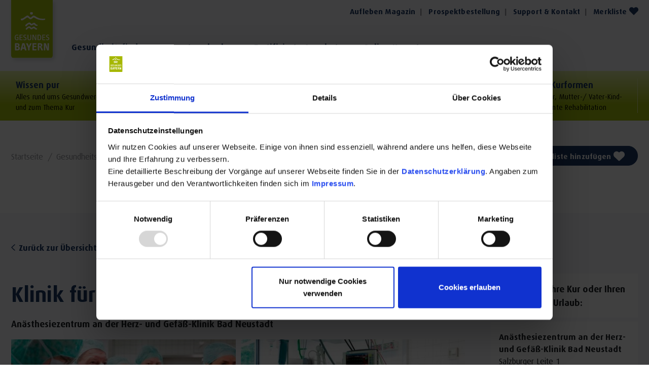

--- FILE ---
content_type: text/html; charset=utf-8
request_url: https://www.gesundes-bayern.de/gesundheitsfinder/detail/klinik-fuer-anaesthesie-und-intensivmedizin/
body_size: 14341
content:
<!DOCTYPE html>
<html lang="de" class="no-js">
<head>

<meta charset="utf-8">
<!-- 
	This website is powered by TYPO3 - inspiring people to share!
	TYPO3 is a free open source Content Management Framework initially created by Kasper Skaarhoj and licensed under GNU/GPL.
	TYPO3 is copyright 1998-2026 of Kasper Skaarhoj. Extensions are copyright of their respective owners.
	Information and contribution at https://typo3.org/
-->




<meta name="generator" content="TYPO3 CMS">
<meta name="referrer" content="origin">
<meta name="viewport" content="width=device-width, initial-scale=1">
<meta name="robots" content="INDEX,FOLLOW">
<meta name="description" content="Klinik für Anästhesie und Intensivmedizin | Anästhesiezentrum an der Herz- und Gefäß-Klinik Bad Neustadt...">
<meta property="og:type" content="Website">
<meta property="og:url" content="https://www.gesundes-bayern.de/gesundheitsfinder/detail/">
<meta property="og:site_name" content="Gesundes Bayern">
<meta name="twitter:card" content="summary">


<link rel="stylesheet" href="/typo3temp/assets/css/78fdd7aef07b221412d7cc1416fb625d.css?1707379275" media="all">
<link rel="stylesheet" href="/typo3conf/ext/dpn_glossary/Resources/Public/Css/styles.css?1709551787" media="all">
<link rel="stylesheet" href="/typo3conf/ext/femanager/Resources/Public/Css/Main.min.css?1753350864" media="all">
<link rel="stylesheet" href="/typo3conf/ext/femanager/Resources/Public/Css/Additional.min.css?1753350864" media="all">
<link rel="stylesheet" href="/typo3temp/assets/css/main_9eaf018aa176fd18799290d4cbb6308c.css?1767774259" media="all" formatter="WapplerSystems\WsScss\Formatter\Autoprefixer">
<link href="/typo3temp/assets/css/topBar-default_9eaf018aa176fd18799290d4cbb6308c.css?1764326533" rel="stylesheet" >
<link href="/fileadmin/scss/vendor/swiper.css?1708354217" rel="stylesheet" >
<link href="/typo3temp/assets/css/healthfinder_9eaf018aa176fd18799290d4cbb6308c.css?1764326534" rel="stylesheet" >
<link href="/typo3temp/assets/css/_leaflet-openstreetmap_157f47177ffd1b33b44fd181e332cb2b.css?1764326534" rel="stylesheet" >
<link href="/typo3temp/assets/css/MarkerCluster.Default_157f47177ffd1b33b44fd181e332cb2b.css?1764326534" rel="stylesheet" >
<link href="/typo3temp/assets/css/MarkerCluster_157f47177ffd1b33b44fd181e332cb2b.css?1764326534" rel="stylesheet" >







           <script id="Cookiebot" data-ignore="1" src="https://consent.cookiebot.com/uc.js" data-cbid="dbf4e32d-e6fa-4290-bfb9-f4f0c658f044" data-blockingmode="auto" type="text/javascript"></script>

              		<link rel="apple-touch-icon" sizes="180x180" href="/favicons/apple-touch-icon.png">
        <link rel="icon" type="image/png" sizes="32x32" href="/favicons/favicon-32x32.png">
        <link rel="icon" type="image/png" sizes="16x16" href="/favicons/favicon-16x16.png">
        <link rel="manifest" href="/favicons/site.webmanifest">
        <link rel="mask-icon" href="/favicons/safari-pinned-tab.svg" color="#006198">
        <link rel="shortcut icon" href="/favicons/favicon.ico">
        <meta name="msapplication-TileColor" content="#ffffff">
        <meta name="msapplication-config" content="/favicons/browserconfig.xml">
        <meta name="theme-color" content="#ffffff">
        <!-- Matomo ALL BUT BLOG -->
        <script type="text/javascript">
          var _paq = window._paq = window._paq || [];
          /* tracker methods like "setCustomDimension" should be called before "trackPageView" */
          _paq.push(['trackPageView']);
          _paq.push(['enableLinkTracking']);
          (function() {
            var u="https://matomo.gesundes-bayern.de/";
            _paq.push(['setTrackerUrl', u+'matomo.php']);
            _paq.push(['setSiteId', '1']);

            var websiteIdDuplicate = 3;
            _paq.push(['addTracker', u+'matomo.php', websiteIdDuplicate]);

            var d=document, g=d.createElement('script'), s=d.getElementsByTagName('script')[0];
            g.type='text/javascript'; g.async=true; g.src=u+'matomo.js'; s.parentNode.insertBefore(g,s);
          })();
        </script>
        <!-- End Matomo Code -->            <!-- Facebook Pixel Code -->
                <script data-ignore="1">
                    !function (f, b, e, v, n, t, s) {
                    if (f.fbq)
                    return;
                    n = f.fbq = function () {
                    n.callMethod ?
                    n.callMethod.apply(n, arguments) : n.queue.push(arguments)
                    };
                    if (!f._fbq)
                    f._fbq = n;
                    n.push = n;
                    n.loaded = !0;
                    n.version = '2.0';
                    n.queue = [];
                    t = b.createElement(e);
                    t.async = !0;
                    t.src = v;
                    s = b.getElementsByTagName(e)[0];
                    s.parentNode.insertBefore(t, s);
                    }(window,
                    document, 'script', 'https://connect.facebook.net/en_US/fbevents.js');
                    fbq('init', '819712231483383'); // Insert your pixel ID here.
                    fbq('track', 'PageView');
                </script>
                <noscript><img height="1" width="1" style="display:none" src="https://www.facebook.com/tr?id=819712231483383&ev=PageView&noscript=1"></noscript><!-- DO NOT MODIFY -->
            <!-- End Facebook Pixel Code -->        <script> window.OnlimChatbot = { widgetId: "e1b8e2fb-86d2-4a19-b943-e94b85169dec", apiKey: "662725bb19f171775235907286be959e", baseUrl: "https://app-premium.onlim.com", lang: "de" }; (function () { var ol = window.Onlim; if (typeof ol !== 'function') { var o = function() { o.a(arguments); }; o.q = []; o.a = function(args) { o.q.push(args); }; window.Onlim = o; var d = document; var s = d.createElement("script"); s.type = "text/javascript"; s.async = true; s.src = "https://app-premium.onlim.com/chat-app/js/host.js"; var x = d.getElementsByTagName("script")[0]; x.parentNode.insertBefore(s, x); } })();</script>            <meta name="google-site-verification" content="Yyvv6w9JJJNziaJAOVVvmzvCHPptilS3xar-U12CEqQ" />
            <meta name="google-site-verification" content="6c-7Z4FHm8ovHvEVUdyM2uwo6Cjuo_DmHjOKSbuBCFk" />
<link rel="canonical" href="https://www.gesundes-bayern.de/gesundheitsfinder/detail/klinik-fuer-anaesthesie-und-intensivmedizin/"/>

<title>Klinik für Anästhesie und Intensivmedizin</title>
</head>
<body>
<div class="page">
    


<div class="top position-fixed start-0 top-0 w-100">
    <div class="top-container d-none d-xl-block container d-flex flex-wrap position-relative">
        <div class="top-navi ms-auto d-none d-xl-block">
            
    <div class="navi-links-list d-xl-flex flex-wrap pe-2">
        
            <div class="navi-links-item text-bold">
                <a class="navi-links-item-link align-items-center animated text-decoration-none {f:if(condition:' == bookmarks, then:'jsBookmarkNumber d-flex align-items-center'}" href="/aufleben-magazin/" title="Aufleben Magazin" >
                   Aufleben Magazin
                   
                
                </a>

             </div>
        
            <div class="navi-links-item text-bold">
                <a class="navi-links-item-link align-items-center animated text-decoration-none {f:if(condition:' == bookmarks, then:'jsBookmarkNumber d-flex align-items-center'}" href="/support-kontakt/prospektbestellung/" title="Prospektbestellung" >
                   Prospektbestellung
                   
                
                </a>

             </div>
        
            <div class="navi-links-item text-bold">
                <a class="navi-links-item-link align-items-center animated text-decoration-none {f:if(condition:' == bookmarks, then:'jsBookmarkNumber d-flex align-items-center'}" href="/support-kontakt/" title="Support &amp; Kontakt" >
                   Support &amp; Kontakt
                   
                
                </a>

             </div>
        
            <div class="navi-links-item text-bold">
                <a class="navi-links-item-link align-items-center animated text-decoration-none {f:if(condition:'bookmarks == bookmarks, then:'jsBookmarkNumber d-flex align-items-center'}" href="/merkliste/" title="Merkliste" >
                   Merkliste
                   
                       <div class="ms-1 jsItemBookmarked"></div>
                   
                <svg xmlns="http://www.w3.org/2000/svg" viewBox="0 0 512 512" height="18" class="ms-1"><!--!Font Awesome Pro 6.5.2 by @fontawesome - https://fontawesome.com License - https://fontawesome.com/license (Commercial License) Copyright 2024 Fonticons, Inc.--><path fill="#1a3665" d="M39.8 263.8L64 288 256 480 448 288l24.2-24.2c25.5-25.5 39.8-60 39.8-96C512 92.8 451.2 32 376.2 32c-36 0-70.5 14.3-96 39.8L256 96 231.8 71.8c-25.5-25.5-60-39.8-96-39.8C60.8 32 0 92.8 0 167.8c0 36 14.3 70.5 39.8 96z"/></svg>
                </a>

             </div>
        
    </div>

        </div>
        <div class="w-100 d-flex flex-wrap align-items-end top-navis">
            <div id="logo" class="logo-desktop d-none d-xl-block pe-2 pe-lg-4">
                <a href="/"><img src="/fileadmin/images/logo-new.svg" width="1" height="1" alt="Gesundes Bayern Logo"></a>
            </div>
            <div class="d-none d-xl-block">
                
    <div class="navi-top-list d-xl-flex flex-wrap">
        
            <div class="navi-top-item text-bold position-relative">
                <a class="navi-top-item-link animated text-decoration-none" href="/gesundheitsfinder/" title="Gesundheitsfinder" >Gesundheitsfinder
                
                    <div class="navi-top-top">
                        Sie suchen Kurorte &amp; Heilbäder, oder Gesundheitsexperten wie Arzt, Apotheker?
                    </div>

                
                </a>

            </div>
        
            <div class="navi-top-item text-bold position-relative">
                <a class="navi-top-item-link animated text-decoration-none" href="/symptomchecker/" title="Symptomchecker" >Symptomchecker
                
                    <div class="navi-top-top">
                        Sie haben Symptome und brauchen Hilfe?
                    </div>

                
                </a>

            </div>
        
            <div class="navi-top-item text-bold position-relative">
                <a class="navi-top-item-link animated text-decoration-none" href="/zertifizierte-gesundheitsangebote/" title="Zertifizierte Gesundheitsangebote" >Zertifizierte Angebote
                
                    <div class="navi-top-top">
                        Angebote für Ihren Gesundheits-Urlaub
                    </div>

                
                </a>

            </div>
        
            <div class="navi-top-item text-bold position-relative">
                <a class="navi-top-item-link animated text-decoration-none" href="/kur-in-bayern/kur-beantragen/online-kurantrag/" title="Online-Kurantrag" >Online-Kurantrag
                
                    <div class="navi-top-top">
                        Verbessern sie Ihre Chance auf einen positiven Bescheid mit dem vorausgefüllten Antrag!
                    </div>

                
                </a>

            </div>
        
    </div>

            </div>
            
            
        </div>
    </div>
    <div class="top-menu-bg">
        <div class="top-container container d-flex flex-wrap position-relative">
            <div class="pe-2 pe-lg-4 d-xl-none logo-mobile">
                <a href="/"><img src="/fileadmin/images/logo-mobile.svg" width="1" height="1" alt="Gesundes Bayern Logo"></a>
            </div>
            <div class="d-xl-none d-flex mx-auto mx-xl-unset">
                <div class="merkliste-btn jsBookmarkNumber d-flex align-items-center"><a href="/merkliste/">Merkliste<span class="jsItemBookmarked"></span><svg xmlns="http://www.w3.org/2000/svg" viewBox="0 0 512 512" height="16" class="ms-2"><!--!Font Awesome Pro 6.5.2 by @fontawesome - https://fontawesome.com License - https://fontawesome.com/license (Commercial License) Copyright 2024 Fonticons, Inc.--><path fill="#fff" d="M39.8 263.8L64 288 256 480 448 288l24.2-24.2c25.5-25.5 39.8-60 39.8-96C512 92.8 451.2 32 376.2 32c-36 0-70.5 14.3-96 39.8L256 96 231.8 71.8c-25.5-25.5-60-39.8-96-39.8C60.8 32 0 92.8 0 167.8c0 36 14.3 70.5 39.8 96z"/></svg></a></div>
            </div>
            
                <div class="nav-toggle d-flex align-items-center d-xl-none ms-auto">
                    <span title="Navigation Toggle" class="nav-hamburger position-relative d-block"><span></span></span>
                </div>

                <div class="nav-main pos-fixed pos-xl-static d-flex flex-column flex-xl-row flex-xl-fill align-items-xl-center">
                    <nav class="navbar navbar-expand-xl p-0 order-2 order-lg-1 z-index-1 w-100" aria-label="Main Navigation">
                        <ul class="nav navbar-nav h-100 w-100">
                            
                                <li class="nav-item pos-static d-flex dropdown  ">
                                    <span class="nav-item-first position-relative d-block w-100">
                                       <a class="text-decoration-none py-0 text-primary text-bold nav-link " href="/gesundheits-themen/" title="Wissen pur" role="button"  >
                                            Wissen pur
                                            
                                                <div class="nav-item-small">
                                                    <p>Alles rund ums Gesundwerden<br>und zum Thema Kur</p>
                                                </div>
                                            
                                            
                                        </a>
                                        
                                            <div class="nav-item-open ps-1 pe-3 d-flex align-items-center d-xl-none position-absolute end-0 top-0 h-100">
                                                <svg width="10" xmlns="http://www.w3.org/2000/svg" viewBox="0 0 256 512"><!--!Font Awesome Free 6.5.1 by @fontawesome - https://fontawesome.com License - https://fontawesome.com/license/free Copyright 2024 Fonticons, Inc.--><path fill="#1a3665" d="M246.6 278.6c12.5-12.5 12.5-32.8 0-45.3l-128-128c-9.2-9.2-22.9-11.9-34.9-6.9s-19.8 16.6-19.8 29.6l0 256c0 12.9 7.8 24.6 19.8 29.6s25.7 2.2 34.9-6.9l128-128z"/></svg>
                                            </div>
                                            <div class="nav-item-open ps-1 pe-2 cursor-pointer align-items-center d-none d-xl-flex align-items-center position-absolute end-0 top-0 bottom-0 me-3">
                                                <svg width="13" xmlns="http://www.w3.org/2000/svg" viewBox="0 0 320 512"><!--!Font Awesome Free 6.5.2 by @fontawesome - https://fontawesome.com License - https://fontawesome.com/license/free Copyright 2024 Fonticons, Inc.--><path fill="#1a3665" d="M137.4 374.6c12.5 12.5 32.8 12.5 45.3 0l128-128c9.2-9.2 11.9-22.9 6.9-34.9s-16.6-19.8-29.6-19.8L32 192c-12.9 0-24.6 7.8-29.6 19.8s-2.2 25.7 6.9 34.9l128 128z"/></svg>
                                            </div>
                                        
                                    </span>
                                    
                                        <ul class="dropdown-menu dropdown-menu-new border-0 position-absolute start-0 w-100 " aria-expanded="false" aria-label="Main Navigation Submenu">
                                            <li class="dropdown-back nav-item nav-item-second d-xl-none p-0 text-bold">
                                                <span class="nav-link d-flex align-items-center">
                                                    <svg width="10" class="mx-3" xmlns="http://www.w3.org/2000/svg" viewBox="0 0 256 512"><!--!Font Awesome Free 6.5.1 by @fontawesome - https://fontawesome.com License - https://fontawesome.com/license/free Copyright 2024 Fonticons, Inc.--><path fill="#ffffff" d="M9.4 278.6c-12.5-12.5-12.5-32.8 0-45.3l128-128c9.2-9.2 22.9-11.9 34.9-6.9s19.8 16.6 19.8 29.6l0 256c0 12.9-7.8 24.6-19.8 29.6s-25.7 2.2-34.9-6.9l-128-128z"/></svg>
                                                   <div>
                                                        <span>Wissen pur</span>
                                                        
                                                            <div class="nav-item-small">
                                                                <p>Alles rund ums Gesundwerden<br>und zum Thema Kur</p>
                                                            </div>
                                                        
                                                   </div>
                                                </span>
                                            </li>
                                            
                                                <li class="nav-item-sub  dropdown-i">
                                                     <span class="nav-item-sub-first position-relative d-block w-100">
                                                        <a class="dropdown-item nav-item-link d-block text-bold text-decoration-none" href="/gesundheits-themen/" title="Gesundheits-Themen" >
                                                            Gesundheits-Themen
                                                        </a>
                                                         
                                                            <div class="nav-item-open ps-1 pe-3 d-flex align-items-center d-xl-none position-absolute end-0 top-0 h-100">
                                                                <svg width="10" xmlns="http://www.w3.org/2000/svg" viewBox="0 0 256 512"><!--!Font Awesome Free 6.5.1 by @fontawesome - https://fontawesome.com License - https://fontawesome.com/license/free Copyright 2024 Fonticons, Inc.--><path fill="#1a3665" d="M246.6 278.6c12.5-12.5 12.5-32.8 0-45.3l-128-128c-9.2-9.2-22.9-11.9-34.9-6.9s-19.8 16.6-19.8 29.6l0 256c0 12.9 7.8 24.6 19.8 29.6s25.7 2.2 34.9-6.9l128-128z"/></svg>
                                                            </div>
                                                            <div class="nav-item-open ps-1 pe-2 cursor-pointer align-items-center d-none d-xl-flex align-items-center position-absolute end-0 top-0 bottom-0 me-4">
                                                                <svg width="9" xmlns="http://www.w3.org/2000/svg" viewBox="0 0 320 512"><!--!Font Awesome Pro 6.5.2 by @fontawesome - https://fontawesome.com License - https://fontawesome.com/license (Commercial License) Copyright 2024 Fonticons, Inc.--><path fill="#1a3665" d="M317.3 256l-22.6 22.6-192 192L80 493.3 34.7 448l22.6-22.6L226.7 256 57.4 86.6 34.7 64 80 18.7l22.6 22.6 192 192L317.3 256z"/></svg>
                                                            </div>
                                                        
                                                     </span>
                                                    
                                                        <ul class="dropdown-menu-sub border-0 dropdown-menu position-absolute" aria-expanded="false" aria-label="Main Navigation Submenu">
                                                            <li class="dropdown-back-sub nav-item nav-item-second d-xl-none p-0 text-bold py-2">
                                                                <span class="nav-link d-flex align-items-center">
                                                                   <svg width="10" class="mx-3" xmlns="http://www.w3.org/2000/svg" viewBox="0 0 256 512"><!--!Font Awesome Free 6.5.1 by @fontawesome - https://fontawesome.com License - https://fontawesome.com/license/free Copyright 2024 Fonticons, Inc.--><path fill="#ffffff" d="M9.4 278.6c-12.5-12.5-12.5-32.8 0-45.3l128-128c9.2-9.2 22.9-11.9 34.9-6.9s19.8 16.6 19.8 29.6l0 256c0 12.9-7.8 24.6-19.8 29.6s-25.7 2.2-34.9-6.9l-128-128z"/></svg>
                                                                   <div>
                                                                        <span>Gesundheits-Themen</span>
                                                                        
                                                                            <div class="nav-item-small">
                                                                                
                                                                            </div>
                                                                        
                                                                   </div>
                                                                </span>
                                                             </li>
                                                             
                                                                <li class="nav-item-subsub  ">
                                                                     <span class="nav-item-sub-first position-relative d-block w-100">
                                                                        <a class="dropdown-item-sub nav-item-link d-block text-bold text-decoration-none" href="/gesundheits-themen/bewegung/" title="Bewegung" >
                                                                            Bewegung
                                                                         </a>
                                                                         
                                                                     </span>
                                                                </li>
                                                            
                                                                <li class="nav-item-subsub  ">
                                                                     <span class="nav-item-sub-first position-relative d-block w-100">
                                                                        <a class="dropdown-item-sub nav-item-link d-block text-bold text-decoration-none" href="/gesundheits-themen/gesunde-ernaehrung/" title="Gesunde Ernährung – Alltagstauglich und unkompliziert" >
                                                                            Gesunde Ernährung
                                                                         </a>
                                                                         
                                                                     </span>
                                                                </li>
                                                            
                                                                <li class="nav-item-subsub  ">
                                                                     <span class="nav-item-sub-first position-relative d-block w-100">
                                                                        <a class="dropdown-item-sub nav-item-link d-block text-bold text-decoration-none" href="/gesundheits-themen/natuerliches-detoxing/" title="Natürliches Detoxing" >
                                                                            Natürliches Detoxing
                                                                         </a>
                                                                         
                                                                     </span>
                                                                </li>
                                                            
                                                                <li class="nav-item-subsub  ">
                                                                     <span class="nav-item-sub-first position-relative d-block w-100">
                                                                        <a class="dropdown-item-sub nav-item-link d-block text-bold text-decoration-none" href="/gesundheits-themen/resilienz/" title="Resilienz" >
                                                                            Resilienz
                                                                         </a>
                                                                         
                                                                     </span>
                                                                </li>
                                                            
                                                                <li class="nav-item-subsub  ">
                                                                     <span class="nav-item-sub-first position-relative d-block w-100">
                                                                        <a class="dropdown-item-sub nav-item-link d-block text-bold text-decoration-none" href="/gesundheits-themen/gesundes-bayern-fuer-dahoam/" title="Gesundes Bayern für Dahoam" >
                                                                            Gesundes Bayern für Dahoam
                                                                         </a>
                                                                         
                                                                     </span>
                                                                </li>
                                                            
                                                                <li class="nav-item-subsub  ">
                                                                     <span class="nav-item-sub-first position-relative d-block w-100">
                                                                        <a class="dropdown-item-sub nav-item-link d-block text-bold text-decoration-none" href="/gesundheits-themen/gesundkannjeder/" title="#gesundkannjeder" >
                                                                            #gesundkannjeder
                                                                         </a>
                                                                         
                                                                     </span>
                                                                </li>
                                                            
                                                                <li class="nav-item-subsub  ">
                                                                     <span class="nav-item-sub-first position-relative d-block w-100">
                                                                        <a class="dropdown-item-sub nav-item-link d-block text-bold text-decoration-none" href="/gesundheits-themen/gesundes-bayern-experten/" title="GESUNDES BAYERN Experten" >
                                                                            GESUNDES BAYERN Experten
                                                                         </a>
                                                                         
                                                                     </span>
                                                                </li>
                                                            
                                                                <li class="nav-item-subsub  ">
                                                                     <span class="nav-item-sub-first position-relative d-block w-100">
                                                                        <a class="dropdown-item-sub nav-item-link d-block text-bold text-decoration-none" href="/gesundheits-themen/waldgesundheit/" title="WaldGesundheit" >
                                                                            WaldGesundheit
                                                                         </a>
                                                                         
                                                                     </span>
                                                                </li>
                                                            
                                                        </ul>
                                                    
                                                </li>
                                            
                                                <li class="nav-item-sub  dropdown-i">
                                                     <span class="nav-item-sub-first position-relative d-block w-100">
                                                        <a class="dropdown-item nav-item-link d-block text-bold text-decoration-none" href="/kur-in-bayern/" title="Kur in Bayern" >
                                                            Kur in Bayern
                                                        </a>
                                                         
                                                            <div class="nav-item-open ps-1 pe-3 d-flex align-items-center d-xl-none position-absolute end-0 top-0 h-100">
                                                                <svg width="10" xmlns="http://www.w3.org/2000/svg" viewBox="0 0 256 512"><!--!Font Awesome Free 6.5.1 by @fontawesome - https://fontawesome.com License - https://fontawesome.com/license/free Copyright 2024 Fonticons, Inc.--><path fill="#1a3665" d="M246.6 278.6c12.5-12.5 12.5-32.8 0-45.3l-128-128c-9.2-9.2-22.9-11.9-34.9-6.9s-19.8 16.6-19.8 29.6l0 256c0 12.9 7.8 24.6 19.8 29.6s25.7 2.2 34.9-6.9l128-128z"/></svg>
                                                            </div>
                                                            <div class="nav-item-open ps-1 pe-2 cursor-pointer align-items-center d-none d-xl-flex align-items-center position-absolute end-0 top-0 bottom-0 me-4">
                                                                <svg width="9" xmlns="http://www.w3.org/2000/svg" viewBox="0 0 320 512"><!--!Font Awesome Pro 6.5.2 by @fontawesome - https://fontawesome.com License - https://fontawesome.com/license (Commercial License) Copyright 2024 Fonticons, Inc.--><path fill="#1a3665" d="M317.3 256l-22.6 22.6-192 192L80 493.3 34.7 448l22.6-22.6L226.7 256 57.4 86.6 34.7 64 80 18.7l22.6 22.6 192 192L317.3 256z"/></svg>
                                                            </div>
                                                        
                                                     </span>
                                                    
                                                        <ul class="dropdown-menu-sub border-0 dropdown-menu position-absolute" aria-expanded="false" aria-label="Main Navigation Submenu">
                                                            <li class="dropdown-back-sub nav-item nav-item-second d-xl-none p-0 text-bold py-2">
                                                                <span class="nav-link d-flex align-items-center">
                                                                   <svg width="10" class="mx-3" xmlns="http://www.w3.org/2000/svg" viewBox="0 0 256 512"><!--!Font Awesome Free 6.5.1 by @fontawesome - https://fontawesome.com License - https://fontawesome.com/license/free Copyright 2024 Fonticons, Inc.--><path fill="#ffffff" d="M9.4 278.6c-12.5-12.5-12.5-32.8 0-45.3l128-128c9.2-9.2 22.9-11.9 34.9-6.9s19.8 16.6 19.8 29.6l0 256c0 12.9-7.8 24.6-19.8 29.6s-25.7 2.2-34.9-6.9l-128-128z"/></svg>
                                                                   <div>
                                                                        <span>Kur in Bayern</span>
                                                                        
                                                                            <div class="nav-item-small">
                                                                                
                                                                            </div>
                                                                        
                                                                   </div>
                                                                </span>
                                                             </li>
                                                             
                                                                <li class="nav-item-subsub  ">
                                                                     <span class="nav-item-sub-first position-relative d-block w-100">
                                                                        <a class="dropdown-item-sub nav-item-link d-block text-bold text-decoration-none" href="/kur-in-bayern/kurformen/" title="Kurformen: Was brauche ich für eine Kur?" >
                                                                            Kurformen: Was brauche ich für eine Kur?
                                                                         </a>
                                                                         
                                                                     </span>
                                                                </li>
                                                            
                                                                <li class="nav-item-subsub  ">
                                                                     <span class="nav-item-sub-first position-relative d-block w-100">
                                                                        <a class="dropdown-item-sub nav-item-link d-block text-bold text-decoration-none" href="/kur-in-bayern/kur-beantragen/10-schritte-zur-kur/" title="Kur beantragen" >
                                                                            Kur beantragen
                                                                         </a>
                                                                         
                                                                     </span>
                                                                </li>
                                                            
                                                                <li class="nav-item-subsub  ">
                                                                     <span class="nav-item-sub-first position-relative d-block w-100">
                                                                        <a class="dropdown-item-sub nav-item-link d-block text-bold text-decoration-none" href="/kur-in-bayern/baederkultur/" title="Bäderkultur" >
                                                                            Bäderkultur
                                                                         </a>
                                                                         
                                                                     </span>
                                                                </li>
                                                            
                                                                <li class="nav-item-subsub  ">
                                                                     <span class="nav-item-sub-first position-relative d-block w-100">
                                                                        <a class="dropdown-item-sub nav-item-link d-block text-bold text-decoration-none" href="/kur-in-bayern/kur-rehakliniken/" title="Kur- &amp; Rehakliniken" >
                                                                            Kur- &amp; Rehakliniken
                                                                         </a>
                                                                         
                                                                     </span>
                                                                </li>
                                                            
                                                        </ul>
                                                    
                                                </li>
                                            
                                                <li class="nav-item-sub  dropdown-i">
                                                     <span class="nav-item-sub-first position-relative d-block w-100">
                                                        <a class="dropdown-item nav-item-link d-block text-bold text-decoration-none" href="/heilmittel-naturheilverfahren/" title="Heilmittel &amp; Naturheilverfahren" >
                                                            Heilmittel &amp; Naturheilverfahren
                                                        </a>
                                                         
                                                            <div class="nav-item-open ps-1 pe-3 d-flex align-items-center d-xl-none position-absolute end-0 top-0 h-100">
                                                                <svg width="10" xmlns="http://www.w3.org/2000/svg" viewBox="0 0 256 512"><!--!Font Awesome Free 6.5.1 by @fontawesome - https://fontawesome.com License - https://fontawesome.com/license/free Copyright 2024 Fonticons, Inc.--><path fill="#1a3665" d="M246.6 278.6c12.5-12.5 12.5-32.8 0-45.3l-128-128c-9.2-9.2-22.9-11.9-34.9-6.9s-19.8 16.6-19.8 29.6l0 256c0 12.9 7.8 24.6 19.8 29.6s25.7 2.2 34.9-6.9l128-128z"/></svg>
                                                            </div>
                                                            <div class="nav-item-open ps-1 pe-2 cursor-pointer align-items-center d-none d-xl-flex align-items-center position-absolute end-0 top-0 bottom-0 me-4">
                                                                <svg width="9" xmlns="http://www.w3.org/2000/svg" viewBox="0 0 320 512"><!--!Font Awesome Pro 6.5.2 by @fontawesome - https://fontawesome.com License - https://fontawesome.com/license (Commercial License) Copyright 2024 Fonticons, Inc.--><path fill="#1a3665" d="M317.3 256l-22.6 22.6-192 192L80 493.3 34.7 448l22.6-22.6L226.7 256 57.4 86.6 34.7 64 80 18.7l22.6 22.6 192 192L317.3 256z"/></svg>
                                                            </div>
                                                        
                                                     </span>
                                                    
                                                        <ul class="dropdown-menu-sub border-0 dropdown-menu position-absolute" aria-expanded="false" aria-label="Main Navigation Submenu">
                                                            <li class="dropdown-back-sub nav-item nav-item-second d-xl-none p-0 text-bold py-2">
                                                                <span class="nav-link d-flex align-items-center">
                                                                   <svg width="10" class="mx-3" xmlns="http://www.w3.org/2000/svg" viewBox="0 0 256 512"><!--!Font Awesome Free 6.5.1 by @fontawesome - https://fontawesome.com License - https://fontawesome.com/license/free Copyright 2024 Fonticons, Inc.--><path fill="#ffffff" d="M9.4 278.6c-12.5-12.5-12.5-32.8 0-45.3l128-128c9.2-9.2 22.9-11.9 34.9-6.9s19.8 16.6 19.8 29.6l0 256c0 12.9-7.8 24.6-19.8 29.6s-25.7 2.2-34.9-6.9l-128-128z"/></svg>
                                                                   <div>
                                                                        <span>Heilmittel &amp; Naturheilverfahren</span>
                                                                        
                                                                            <div class="nav-item-small">
                                                                                
                                                                            </div>
                                                                        
                                                                   </div>
                                                                </span>
                                                             </li>
                                                             
                                                                <li class="nav-item-subsub  ">
                                                                     <span class="nav-item-sub-first position-relative d-block w-100">
                                                                        <a class="dropdown-item-sub nav-item-link d-block text-bold text-decoration-none" href="/heilmittel-naturheilverfahren/heilklima/" title="Heilklima" >
                                                                            Heilklima
                                                                         </a>
                                                                         
                                                                     </span>
                                                                </li>
                                                            
                                                                <li class="nav-item-subsub  ">
                                                                     <span class="nav-item-sub-first position-relative d-block w-100">
                                                                        <a class="dropdown-item-sub nav-item-link d-block text-bold text-decoration-none" href="/heilmittel-naturheilverfahren/heilwasser/" title="Heilwasser" >
                                                                            Heilwasser
                                                                         </a>
                                                                         
                                                                     </span>
                                                                </li>
                                                            
                                                                <li class="nav-item-subsub  ">
                                                                     <span class="nav-item-sub-first position-relative d-block w-100">
                                                                        <a class="dropdown-item-sub nav-item-link d-block text-bold text-decoration-none" href="/heilmittel-naturheilverfahren/kneippkur/" title="Kneippkur" >
                                                                            Kneippkur
                                                                         </a>
                                                                         
                                                                     </span>
                                                                </li>
                                                            
                                                                <li class="nav-item-subsub  ">
                                                                     <span class="nav-item-sub-first position-relative d-block w-100">
                                                                        <a class="dropdown-item-sub nav-item-link d-block text-bold text-decoration-none" href="/heilmittel-naturheilverfahren/moor/" title="Moor" >
                                                                            Moor
                                                                         </a>
                                                                         
                                                                     </span>
                                                                </li>
                                                            
                                                                <li class="nav-item-subsub  ">
                                                                     <span class="nav-item-sub-first position-relative d-block w-100">
                                                                        <a class="dropdown-item-sub nav-item-link d-block text-bold text-decoration-none" href="/heilmittel-naturheilverfahren/schrothkur/" title="Schrothkur" >
                                                                            Schrothkur
                                                                         </a>
                                                                         
                                                                     </span>
                                                                </li>
                                                            
                                                                <li class="nav-item-subsub  ">
                                                                     <span class="nav-item-sub-first position-relative d-block w-100">
                                                                        <a class="dropdown-item-sub nav-item-link d-block text-bold text-decoration-none" href="/heilmittel-naturheilverfahren/sole/" title="Sole" >
                                                                            Sole
                                                                         </a>
                                                                         
                                                                     </span>
                                                                </li>
                                                            
                                                        </ul>
                                                    
                                                </li>
                                            
                                                <li class="nav-item-sub  ">
                                                     <span class="nav-item-sub-first position-relative d-block w-100">
                                                        <a class="dropdown-item nav-item-link d-block text-bold text-decoration-none" href="/beschwerdebilder-behandlung/" title="Beschwerdebilder &amp; Behandlung" >
                                                            Beschwerdebilder &amp; Behandlung
                                                        </a>
                                                         
                                                     </span>
                                                    
                                                </li>
                                            
                                                <li class="nav-item-sub  ">
                                                     <span class="nav-item-sub-first position-relative d-block w-100">
                                                        <a class="dropdown-item nav-item-link d-block text-bold text-decoration-none" href="/blog-gsunde-gschichten/" title="Blog: Gsunde Gschichten" >
                                                            Blog: Gsunde Gschichten
                                                        </a>
                                                         
                                                     </span>
                                                    
                                                </li>
                                            
                                                <li class="nav-item-sub  ">
                                                     <span class="nav-item-sub-first position-relative d-block w-100">
                                                        <a class="dropdown-item nav-item-link d-block text-bold text-decoration-none" href="/wissen-pur/podcast/" title="Podcast" >
                                                            Podcast
                                                        </a>
                                                         
                                                     </span>
                                                    
                                                </li>
                                            
                                        </ul>
                                    
                                </li>
                            
                                <li class="nav-item pos-static d-flex   ">
                                    <span class="nav-item-first position-relative d-block w-100">
                                       <a class="text-decoration-none py-0 text-primary text-bold nav-link text-xl-center" href="/kur-in-bayern/kurformen/ambulante-vorsorgekur/" title="Ambulante Vorsorgekur"   >
                                            Ambulante Vorsorgekur
                                            
                                                <div class="nav-item-small">
                                                    <p>Präventionskur in Bayern</p>
                                                </div>
                                            
                                            
                                                <div class="nav-item-smaller text-uppercase text-bold text-primary d-none d-xl-block">
                                                    INFOS - ONLINE KURANTRAG
                                                </div>
                                            
                                        </a>
                                        
                                    </span>
                                    
                                </li>
                            
                                <li class="nav-item pos-static d-flex   ">
                                    <span class="nav-item-first position-relative d-block w-100">
                                       <a class="text-decoration-none py-0 text-primary text-bold nav-link text-xl-center" href="/kur-in-bayern/kurformen/gesundheits-urlaub-fuer-selbstzahler/" title="Gesundheits-Urlaub für Selbstzahler"   >
                                            Gesundheits-Urlaub
                                            
                                                <div class="nav-item-small">
                                                    <p>Präventions-Urlaub in Bayern</p>
                                                </div>
                                            
                                            
                                                <div class="nav-item-smaller text-uppercase text-bold text-primary d-none d-xl-block">
                                                    INFOS - ANGEBOTE - BUCHEN
                                                </div>
                                            
                                        </a>
                                        
                                    </span>
                                    
                                </li>
                            
                                <li class="nav-item pos-static d-flex   ">
                                    <span class="nav-item-first position-relative d-block w-100">
                                       <a class="text-decoration-none py-0 text-primary text-bold nav-link text-xl-center" href="/kur-in-bayern/kurformen/stationaere-rehabilitation/" title="Stationäre Rehabilitation"   >
                                            Stationäre Rehabilitation
                                            
                                                <div class="nav-item-small">
                                                    <p>Gesund werden in Bayern</p>
                                                </div>
                                            
                                            
                                                <div class="nav-item-smaller text-uppercase text-bold text-primary d-none d-xl-block">
                                                    INFOS - TIPPS
                                                </div>
                                            
                                        </a>
                                        
                                    </span>
                                    
                                </li>
                            
                                <li class="nav-item pos-static d-flex   ">
                                    <span class="nav-item-first position-relative d-block w-100">
                                       <a class="text-decoration-none py-0 text-primary text-bold nav-link " href="/kur-in-bayern/kurformen/" title="Kurformen: Was brauche ich für eine Kur?"   >
                                            Weitere Kurformen
                                            
                                                <div class="nav-item-small">
                                                    <p>Kompakt-Kur, Mutter-/ Vater-Kind-Kur, Ambulante Rehabilitation</p>
                                                </div>
                                            
                                            
                                        </a>
                                        
                                    </span>
                                    
                                </li>
                            
                        </ul>
                    </nav>
                    <div class="d-block d-xl-none order-3">
                        <div>
                            
    <div class="navi-top-list d-xl-flex flex-wrap">
        
            <div class="navi-top-item text-bold position-relative">
                <a class="navi-top-item-link animated text-decoration-none" href="/gesundheitsfinder/" title="Gesundheitsfinder" >Gesundheitsfinder
                
                    <div class="navi-top-top">
                        Sie suchen Kurorte &amp; Heilbäder, oder Gesundheitsexperten wie Arzt, Apotheker?
                    </div>

                
                </a>

            </div>
        
            <div class="navi-top-item text-bold position-relative">
                <a class="navi-top-item-link animated text-decoration-none" href="/symptomchecker/" title="Symptomchecker" >Symptomchecker
                
                    <div class="navi-top-top">
                        Sie haben Symptome und brauchen Hilfe?
                    </div>

                
                </a>

            </div>
        
            <div class="navi-top-item text-bold position-relative">
                <a class="navi-top-item-link animated text-decoration-none" href="/zertifizierte-gesundheitsangebote/" title="Zertifizierte Gesundheitsangebote" >Zertifizierte Angebote
                
                    <div class="navi-top-top">
                        Angebote für Ihren Gesundheits-Urlaub
                    </div>

                
                </a>

            </div>
        
            <div class="navi-top-item text-bold position-relative">
                <a class="navi-top-item-link animated text-decoration-none" href="/kur-in-bayern/kur-beantragen/online-kurantrag/" title="Online-Kurantrag" >Online-Kurantrag
                
                    <div class="navi-top-top">
                        Verbessern sie Ihre Chance auf einen positiven Bescheid mit dem vorausgefüllten Antrag!
                    </div>

                
                </a>

            </div>
        
    </div>

                        </div>
                        <div class="top-navi ms-xl-auto">
                            
    <div class="navi-links-list d-xl-flex flex-wrap pe-2">
        
            <div class="navi-links-item text-bold">
                <a class="navi-links-item-link align-items-center animated text-decoration-none {f:if(condition:' == bookmarks, then:'jsBookmarkNumber d-flex align-items-center'}" href="/aufleben-magazin/" title="Aufleben Magazin" >
                   Aufleben Magazin
                   
                
                </a>

             </div>
        
            <div class="navi-links-item text-bold">
                <a class="navi-links-item-link align-items-center animated text-decoration-none {f:if(condition:' == bookmarks, then:'jsBookmarkNumber d-flex align-items-center'}" href="/support-kontakt/prospektbestellung/" title="Prospektbestellung" >
                   Prospektbestellung
                   
                
                </a>

             </div>
        
            <div class="navi-links-item text-bold">
                <a class="navi-links-item-link align-items-center animated text-decoration-none {f:if(condition:' == bookmarks, then:'jsBookmarkNumber d-flex align-items-center'}" href="/support-kontakt/" title="Support &amp; Kontakt" >
                   Support &amp; Kontakt
                   
                
                </a>

             </div>
        
            <div class="navi-links-item text-bold">
                <a class="navi-links-item-link align-items-center animated text-decoration-none {f:if(condition:'bookmarks == bookmarks, then:'jsBookmarkNumber d-flex align-items-center'}" href="/merkliste/" title="Merkliste" >
                   Merkliste
                   
                       <div class="ms-1 jsItemBookmarked"></div>
                   
                <svg xmlns="http://www.w3.org/2000/svg" viewBox="0 0 512 512" height="18" class="ms-1"><!--!Font Awesome Pro 6.5.2 by @fontawesome - https://fontawesome.com License - https://fontawesome.com/license (Commercial License) Copyright 2024 Fonticons, Inc.--><path fill="#1a3665" d="M39.8 263.8L64 288 256 480 448 288l24.2-24.2c25.5-25.5 39.8-60 39.8-96C512 92.8 451.2 32 376.2 32c-36 0-70.5 14.3-96 39.8L256 96 231.8 71.8c-25.5-25.5-60-39.8-96-39.8C60.8 32 0 92.8 0 167.8c0 36 14.3 70.5 39.8 96z"/></svg>
                </a>

             </div>
        
    </div>

                        </div>
                        
                        
                    </div>

                </div>
                
            
        </div>
    </div>
</div>



    <main id="main">
        <div class="mobilebuttons-fixed hide-bottom">
            
    <div class="d-flex flex-wrap">
        
            <div class="navi-top-fixed">
                <a class="animated text-decoration-none" href="/gesundheitsfinder/" title="Gesundheits-Finder" >Gesundheits-Finder</a>
            </div>
        
            <div class="navi-top-fixed">
                <a class="animated text-decoration-none" href="/kur-in-bayern/kurformen/ambulante-vorsorgekur/" title="Ambulante Vorsorgekur" >Ambulante Vorsorgekur</a>
            </div>
        
            <div class="navi-top-fixed">
                <a class="animated text-decoration-none" href="/kur-in-bayern/kurformen/stationaere-rehabilitation/" title="Stationäre Rehabiliation" >Stationäre Rehabiliation</a>
            </div>
        
            <div class="navi-top-fixed">
                <a class="animated text-decoration-none" href="/kur-in-bayern/kur-beantragen/online-kurantrag/" title="Online Kurantrag" >Online Kurantrag</a>
            </div>
        
    </div>

        </div>
        
            <div class="d-md-flex flex-wrap justify-content-between container breadcrumb align-items-center">
                <div>
                    <div class='clickpath'><nav aria-label="breadcrumb"><div class=' d-flex flex-wrap' itemscope itemtype="https://schema.org/BreadcrumbList"><div class="breadcrumb-item" aria-current="page" itemprop="itemListElement" itemscope itemtype="https://schema.org/ListItem"><a href="/" title="Startseite" itemprop="item"><span itemprop="name">Startseite</span></a><meta itemprop="position" content="1" /></div><div class="breadcrumb-item" aria-current="page" itemprop="itemListElement" itemscope itemtype="https://schema.org/ListItem"><a href="/gesundheitsfinder/" title="Gesundheitsfinder" itemprop="item"><span itemprop="name">Gesundheitsfinder</span></a><meta itemprop="position" content="2" /></div></div></nav></div>
                </div>
                <div class="pt-3 pt-md-0">
                    
                    <div class="jsBookmarkLink btn btn-primary d-none d-md-flex" data-teaser="" data-image="/typo3conf/ext/webx_healthfinder/Resources/Public/Images/dummyImageGreen.jpeg" data-title="Detail"
                         data-link="/gesundheitsfinder/detail">

                        <div class="healthfinder_list_items_item_overlay_icons_icon d-flex flex-wrap align-items-center" title="Merkliste" >
                            Seite zur Merkliste hinzufügen
                            <svg xmlns="http://www.w3.org/2000/svg" class="ms-1" width="22" viewBox="0 0 512 512"><!--!Font Awesome Free 6.5.1 by @fontawesome - https://fontawesome.com License - https://fontawesome.com/license/free Copyright 2024 Fonticons, Inc.--><path fill="#fff" d="M47.6 300.4L228.3 469.1c7.5 7 17.4 10.9 27.7 10.9s20.2-3.9 27.7-10.9L464.4 300.4c30.4-28.3 47.6-68 47.6-109.5v-5.8c0-69.9-50.5-129.5-119.4-141C347 36.5 300.6 51.4 268 84L256 96 244 84c-32.6-32.6-79-47.5-124.6-39.9C50.5 55.6 0 115.2 0 185.1v5.8c0 41.5 17.2 81.2 47.6 109.5z"></path></svg>
                        </div>
                    </div>
                </div>
            </div>
        
        
<div id="c659" class="frame frame-default frame-type-list frame-layout-0">
	<div class="tx-webx-healthfinder">
		

    
    
    
    

    
    
    
    
    

    <div class="my-3 bg-grey">

        <div class="container">
            <div class="loader jsLoader invisible"></div>
            <div class="jsAjaxUrl" data-feat="" data-offer="0" data-med="" data-uid="genID_1daaccc2-da2e-463d-a4f0-ffb7713f0c8f" data-url="/gesundheitsfinder/detail/?tx_webxhealthfinder_main%5Baction%5D=loadAsync&amp;tx_webxhealthfinder_main%5Bcontroller%5D=Item&amp;cHash=ea1cea77aceb3599f760e7bfef6c25f8"></div>
            <div class="healthfinder_show py-6">
                <div class="row align-items-center py-3">
                    <div class="col-12 col-md-6">
                        <a class="color-primary decoration_none d-flex align-items-center" href="/gesundheitsfinder/?tx_webxhealthfinder_main%5Bsearchvalue%5D=&amp;cHash=d9864ec577de3fd2f71f0f88171f8395">
                            <svg xmlns="http://www.w3.org/2000/svg" height="15" viewBox="0 0 320 512"><!--!Font Awesome Pro 6.5.1 by @fontawesome - https://fontawesome.com License - https://fontawesome.com/license (Commercial License) Copyright 2024 Fonticons, Inc.--><path d="M15 239c-9.4 9.4-9.4 24.6 0 33.9L207 465c9.4 9.4 24.6 9.4 33.9 0s9.4-24.6 0-33.9L65.9 256 241 81c9.4-9.4 9.4-24.6 0-33.9s-24.6-9.4-33.9 0L15 239z"/></svg>
                            &nbsp;
                            <b>Zurück zur Übersicht</b>
                        </a>
                    </div>
                    <div class="col-12 col-md-6 d-flex flex-column flex-md-row align-items-end align-items-md-center justify-content-end justify-content-md-start healthfinder_show_icons">
                        

    




    
        
            
        
    
        
    
        
    
        
    




<div class="healthfinder_show_icons_icon p-2 mb-2  jsBookmarkLink"
     data-teaser="Anästhesiezentrum an der Herz- und Gefäß-Klinik Bad Neustadt"
     data-title="Klinik für Anästhesie und Intensivmedizin"
     data-link="/gesundheitsfinder/detail/klinik-fuer-anaesthesie-und-intensivmedizin/"
     data-image="/uploads/tx_webxhealthfinder/c7437c07-c9f1-47e5-a0a9-f37e929146ad.jpeg"
     data-uid="3107"
     title="Merkliste">
    <svg xmlns="http://www.w3.org/2000/svg" width="20" viewBox="0 0 512 512"><!--!Font Awesome Free 6.5.1 by @fontawesome - https://fontawesome.com License - https://fontawesome.com/license/free Copyright 2024 Fonticons, Inc.--><path d="M47.6 300.4L228.3 469.1c7.5 7 17.4 10.9 27.7 10.9s20.2-3.9 27.7-10.9L464.4 300.4c30.4-28.3 47.6-68 47.6-109.5v-5.8c0-69.9-50.5-129.5-119.4-141C347 36.5 300.6 51.4 268 84L256 96 244 84c-32.6-32.6-79-47.5-124.6-39.9C50.5 55.6 0 115.2 0 185.1v5.8c0 41.5 17.2 81.2 47.6 109.5z"/></svg>
</div>
                        <div class="healthfinder_show_icons_icon p-2 mb-2 ms-5 jsShareUrl" data-title="Klinik für Anästhesie und Intensivmedizin" data-url="/gesundheitsfinder/detail/klinik-fuer-anaesthesie-und-intensivmedizin/" title="Teilen">
                            <svg xmlns="http://www.w3.org/2000/svg" width="20" viewBox="0 0 512 512"><!--!Font Awesome Free 6.5.1 by @fontawesome - https://fontawesome.com License - https://fontawesome.com/license/free Copyright 2024 Fonticons, Inc.--><path d="M307 34.8c-11.5 5.1-19 16.6-19 29.2v64H176C78.8 128 0 206.8 0 304C0 417.3 81.5 467.9 100.2 478.1c2.5 1.4 5.3 1.9 8.1 1.9c10.9 0 19.7-8.9 19.7-19.7c0-7.5-4.3-14.4-9.8-19.5C108.8 431.9 96 414.4 96 384c0-53 43-96 96-96h96v64c0 12.6 7.4 24.1 19 29.2s25 3 34.4-5.4l160-144c6.7-6.1 10.6-14.7 10.6-23.8s-3.8-17.7-10.6-23.8l-160-144c-9.4-8.5-22.9-10.6-34.4-5.4z"/></svg>
                        </div>
                    </div>
                </div>
                <div class="row align-items-start py-2 py-md-4">
                    <div class="col-12 col-lg-8 col-xl-9">
                        <div class="pe-5 pe-md-0 pe-lg-5">
                            <div class="my-4">
                                <h2 class="pe-2 pe-md-0">Klinik für Anästhesie und Intensivmedizin</h2>

                                
                                    <div class="font-md mt-5"><b>Anästhesiezentrum an der Herz- und Gefäß-Klinik Bad Neustadt</b></div>
                                
                            </div>

                            
                                
                                        <div class="swiper itemslider-3107 jsItemSlider my-4">
                                            <div class="swiper-wrapper">
                                                
                                                    <div class="swiper-slide itemslider_slide">
                                                        <picture>
                                                            <source srcset="/uploads/_processed_/4/b/csm_c7437c07-c9f1-47e5-a0a9-f37e929146ad_7309fc0207.jpeg" media="(max-width: 480px)">
                                                            <source srcset="/uploads/_processed_/4/b/csm_c7437c07-c9f1-47e5-a0a9-f37e929146ad_515b16ae59.jpeg" media="(min-width: 481px) and (max-width: 768px)">
                                                            <source srcset="/uploads/_processed_/4/b/csm_c7437c07-c9f1-47e5-a0a9-f37e929146ad_b1156ffa33.jpeg" media="(min-width: 769px) and (max-width: 991px)">
                                                            <source srcset="/uploads/_processed_/4/b/csm_c7437c07-c9f1-47e5-a0a9-f37e929146ad_d2d1920de3.jpeg" media="(min-width: 992px) and (max-width: 1280px)">
                                                            <source srcset="/uploads/_processed_/4/b/csm_c7437c07-c9f1-47e5-a0a9-f37e929146ad_6fd80bcbcb.jpeg" media="(min-width: 1281px)">
                                                            <img title="Gesundes Bayern" alt="Gesundes Bayern" loading="lazy" src="/uploads/_processed_/4/b/csm_c7437c07-c9f1-47e5-a0a9-f37e929146ad_8e569b19ab.jpeg" width="1180" height="787">
                                                        </picture>
                                                        
                                                                
                                                                        
                                                                    
                                                            
                                                        <div class="itemslider_slide_info jsTooltip" title="Klinik für Anästhesie und Intensivmedizin">
                                                            <svg xmlns="http://www.w3.org/2000/svg" fill="white" width="20" viewBox="0 0 512 512"><!--!Font Awesome Free 6.5.1 by @fontawesome - https://fontawesome.com License - https://fontawesome.com/license/free Copyright 2024 Fonticons, Inc.--><path d="M256 512A256 256 0 1 0 256 0a256 256 0 1 0 0 512zM216 336h24V272H216c-13.3 0-24-10.7-24-24s10.7-24 24-24h48c13.3 0 24 10.7 24 24v88h8c13.3 0 24 10.7 24 24s-10.7 24-24 24H216c-13.3 0-24-10.7-24-24s10.7-24 24-24zm40-208a32 32 0 1 1 0 64 32 32 0 1 1 0-64z"/></svg>
                                                        </div>
                                                    </div>
                                                
                                                    <div class="swiper-slide itemslider_slide">
                                                        <picture>
                                                            <source srcset="/uploads/_processed_/6/0/csm_adcbc549-8db4-4aa6-a62c-9591f42c933b_ad6a9c040c.jpeg" media="(max-width: 480px)">
                                                            <source srcset="/uploads/_processed_/6/0/csm_adcbc549-8db4-4aa6-a62c-9591f42c933b_19fdb46354.jpeg" media="(min-width: 481px) and (max-width: 768px)">
                                                            <source srcset="/uploads/_processed_/6/0/csm_adcbc549-8db4-4aa6-a62c-9591f42c933b_b956c2dad5.jpeg" media="(min-width: 769px) and (max-width: 991px)">
                                                            <source srcset="/uploads/_processed_/6/0/csm_adcbc549-8db4-4aa6-a62c-9591f42c933b_171e9e6d67.jpeg" media="(min-width: 992px) and (max-width: 1280px)">
                                                            <source srcset="/uploads/_processed_/6/0/csm_adcbc549-8db4-4aa6-a62c-9591f42c933b_349e20bcaa.jpeg" media="(min-width: 1281px)">
                                                            <img title="Gesundes Bayern" alt="Gesundes Bayern" loading="lazy" src="/uploads/_processed_/6/0/csm_adcbc549-8db4-4aa6-a62c-9591f42c933b_94dce30119.jpeg" width="1180" height="787">
                                                        </picture>
                                                        
                                                                
                                                                        
                                                                    
                                                            
                                                        <div class="itemslider_slide_info jsTooltip" title="Klinik für Anästhesie und Intensivmedizin">
                                                            <svg xmlns="http://www.w3.org/2000/svg" fill="white" width="20" viewBox="0 0 512 512"><!--!Font Awesome Free 6.5.1 by @fontawesome - https://fontawesome.com License - https://fontawesome.com/license/free Copyright 2024 Fonticons, Inc.--><path d="M256 512A256 256 0 1 0 256 0a256 256 0 1 0 0 512zM216 336h24V272H216c-13.3 0-24-10.7-24-24s10.7-24 24-24h48c13.3 0 24 10.7 24 24v88h8c13.3 0 24 10.7 24 24s-10.7 24-24 24H216c-13.3 0-24-10.7-24-24s10.7-24 24-24zm40-208a32 32 0 1 1 0 64 32 32 0 1 1 0-64z"/></svg>
                                                        </div>
                                                    </div>
                                                
                                                    <div class="swiper-slide itemslider_slide">
                                                        <picture>
                                                            <source srcset="/uploads/_processed_/3/1/csm_1cbd714c-5dbf-4ab2-ad74-38a03f777d6e_e649b49cd1.jpeg" media="(max-width: 480px)">
                                                            <source srcset="/uploads/_processed_/3/1/csm_1cbd714c-5dbf-4ab2-ad74-38a03f777d6e_383c97a2d1.jpeg" media="(min-width: 481px) and (max-width: 768px)">
                                                            <source srcset="/uploads/_processed_/3/1/csm_1cbd714c-5dbf-4ab2-ad74-38a03f777d6e_6e325268e5.jpeg" media="(min-width: 769px) and (max-width: 991px)">
                                                            <source srcset="/uploads/_processed_/3/1/csm_1cbd714c-5dbf-4ab2-ad74-38a03f777d6e_c7f9058bbc.jpeg" media="(min-width: 992px) and (max-width: 1280px)">
                                                            <source srcset="/uploads/_processed_/3/1/csm_1cbd714c-5dbf-4ab2-ad74-38a03f777d6e_7b00d2e5d2.jpeg" media="(min-width: 1281px)">
                                                            <img title="Gesundes Bayern" alt="Gesundes Bayern" loading="lazy" src="/uploads/_processed_/3/1/csm_1cbd714c-5dbf-4ab2-ad74-38a03f777d6e_ca8851eef4.jpeg" width="1180" height="787">
                                                        </picture>
                                                        
                                                                
                                                                        
                                                                    
                                                            
                                                        <div class="itemslider_slide_info jsTooltip" title="Klinik für Anästhesie und Intensivmedizin">
                                                            <svg xmlns="http://www.w3.org/2000/svg" fill="white" width="20" viewBox="0 0 512 512"><!--!Font Awesome Free 6.5.1 by @fontawesome - https://fontawesome.com License - https://fontawesome.com/license/free Copyright 2024 Fonticons, Inc.--><path d="M256 512A256 256 0 1 0 256 0a256 256 0 1 0 0 512zM216 336h24V272H216c-13.3 0-24-10.7-24-24s10.7-24 24-24h48c13.3 0 24 10.7 24 24v88h8c13.3 0 24 10.7 24 24s-10.7 24-24 24H216c-13.3 0-24-10.7-24-24s10.7-24 24-24zm40-208a32 32 0 1 1 0 64 32 32 0 1 1 0-64z"/></svg>
                                                        </div>
                                                    </div>
                                                
                                                    <div class="swiper-slide itemslider_slide">
                                                        <picture>
                                                            <source srcset="/uploads/_processed_/a/e/csm_20c537f7-19d9-41b4-8cb3-91574b587d9f_007acce88b.jpeg" media="(max-width: 480px)">
                                                            <source srcset="/uploads/_processed_/a/e/csm_20c537f7-19d9-41b4-8cb3-91574b587d9f_8aa35ccfa7.jpeg" media="(min-width: 481px) and (max-width: 768px)">
                                                            <source srcset="/uploads/_processed_/a/e/csm_20c537f7-19d9-41b4-8cb3-91574b587d9f_f358597c25.jpeg" media="(min-width: 769px) and (max-width: 991px)">
                                                            <source srcset="/uploads/_processed_/a/e/csm_20c537f7-19d9-41b4-8cb3-91574b587d9f_1decdbb9d5.jpeg" media="(min-width: 992px) and (max-width: 1280px)">
                                                            <source srcset="/uploads/_processed_/a/e/csm_20c537f7-19d9-41b4-8cb3-91574b587d9f_dd6e83ac96.jpeg" media="(min-width: 1281px)">
                                                            <img title="Gesundes Bayern" alt="Gesundes Bayern" loading="lazy" src="/uploads/_processed_/a/e/csm_20c537f7-19d9-41b4-8cb3-91574b587d9f_ac35dfc88b.jpeg" width="1180" height="787">
                                                        </picture>
                                                        
                                                                
                                                                        
                                                                    
                                                            
                                                        <div class="itemslider_slide_info jsTooltip" title="Klinik für Anästhesie und Intensivmedizin">
                                                            <svg xmlns="http://www.w3.org/2000/svg" fill="white" width="20" viewBox="0 0 512 512"><!--!Font Awesome Free 6.5.1 by @fontawesome - https://fontawesome.com License - https://fontawesome.com/license/free Copyright 2024 Fonticons, Inc.--><path d="M256 512A256 256 0 1 0 256 0a256 256 0 1 0 0 512zM216 336h24V272H216c-13.3 0-24-10.7-24-24s10.7-24 24-24h48c13.3 0 24 10.7 24 24v88h8c13.3 0 24 10.7 24 24s-10.7 24-24 24H216c-13.3 0-24-10.7-24-24s10.7-24 24-24zm40-208a32 32 0 1 1 0 64 32 32 0 1 1 0-64z"/></svg>
                                                        </div>
                                                    </div>
                                                
                                            </div>
                                            <div class="swiper-button-next jsItemSliderNext"></div>
                                        </div>

                                        <script>
                                            window.addEventListener("load", itemsliderfunction, false);
                                            function itemsliderfunction () {

                                            var mySwiper = new Swiper('.jsItemSlider', {
                                                navigation: {
                                                    nextEl: '.jsItemSliderNext',
                                                },
                                                loop:true,
                                                preloadImages: false,
                                                lazy:true,
                                                lazy: {
                                                    loadPrevNext: true,
                                                },
                                                slidesPerView: 1,
                                                spaceBetween: 5,
                                                breakpoints: {
                                                    768: {
                                                        slidesPerView: 2,
                                                        spaceBetween: 10,
                                                    }
                                                }

                                            });
                                            }
                                        </script>
                                    
                            

                            

                            
                            
                                <div class="healthfinder_show_textcontainer">
                                    <div class="py-5 jsItemText healthfinder_show_text hide">
                                        <p>Als Klinik für Anästhesie und Intensivmedizin versorgen wir am Konzernstammsitz Bad Neustadt an der Saale sämtliche Standortkliniken und Fachabteilungen, insbesondere die Herz- und Gefäß-Klinik sowie die Klinik für Handchirurgie zentral mit allen Anästhesiedienstleistungen</p>
<p>&nbsp;</p>
<p>Unsere große Routine aufgrund vieler Patienten mit ähnlichen Erkrankungen, umfangreiche qualitätssichernde Maßnahmen, speziell qualifizierte Mitarbeiter sowie eine hervorragende medizintechnische Ausstattung sind die Garanten, um unser Hauptziel zu erreichen</p>
<p>&nbsp;</p>
<p>Ein Höchstmaß an Sicherheit und Wohlbefinden der uns anvertrauten Patienten.</p>
<p>&nbsp;</p>
<p>Die Klinik ist Teil der <a href="http://www.gesundes-bayern.de/gesundheitsfinder/d-1831?wysiwyg=true1" target="_blank">Herz- und Gefäß-Klink</a>.</p>
<p>&nbsp;</p>
<p><strong>Leistungen:</strong></p><ul>
 <li>Durchführung von Narkosen</li>
 <li>Betreuung der Intensivstationen</li>
 <li>Behandlung chronischen Schmerzen</li>
 <li>Organisation der innerklinischen Notfallversorgung</li>
 <li>Koordination des Operationsbetriebs&nbsp;</li>
</ul>
                                    </div>
                                    
                                        <div class="healthfinder_show_trigger d-flex justify-content-center mb-6 ">
                                            <div class="jsTextTrigger btn btn-primary healthfinder_show_trigger_item up" >Mehr lesen </div>
                                            <div class="jsTextTrigger btn btn-primary healthfinder_show_trigger_item d-none hide">Weniger anzeigen</div>
                                        </div>
                                    

                                </div>

                            

                            
                        </div>
                    </div>
                    <div class="col-12 col-lg-4 col-xl-3">
                        <div class="bg-white p-4 mb-2 healthfinder_show_contact_headline"><b>Kontakt für Ihre Kur oder Ihren Gesundheits-Urlaub:</b></div>
                        
                                
    <div class="bg-white p-4 pb-6 mb-3 healthfinder_show_contact">
        <div class="mb-4">
            <div><b>Anästhesiezentrum an der Herz- und Gefäß-Klinik Bad Neustadt</b></div>
            <div>Salzburger Leite 1</div>
            <div id="Bad Neustadt an der Saale" data-location="Bad Neustadt an der Saale">97616 Bad Neustadt an der Saale</div>
        </div>
        <div class="mb-4 d-flex flex-wrap align-items-center"><b>
            <a href="#" class="jsMap decoration_none" data-lat="50.3252" data-long="10.23257">Auf Karte anzeigen</a>
            <span class="px-3">|</span>
            <a href="#" class="jsRoute decoration_none" data-address="Anästhesiezentrum an der Herz- und Gefäß-Klinik Bad Neustadt Salzburger Leite 1 97616 Bad Neustadt an der Saale">Route planen</a>
        </b>

        </div>

        
            <div class="mb-2 d-flex flex-wrap align-items-center finder-contact" data-contact="phone">
                <label class="fixed-width">Telefon:</label>
                <a href="tel:+499771662402" class="btn btn-primary w-100">
                    +499771662402
                </a>
            </div>

        
        
            <div class="mb-2 d-flex flex-wrap align-items-center finder-contact" data-contact="mail">
                <label class="fixed-width">E-Mail:</label>
                <a href="mailto:caan@herzchirurgie.de" class="btn btn-primary w-100">
                    caan@herzchirurgie.de
                </a>
            </div>
        
        
            <div class="mb-2 d-flex flex-wrap align-items-center finder-contact" data-contact="website">
                <label class="fixed-width">Website:</label>
                <a href="http://campus-nes.de/herz-und-gefaess-klinik/behandlungsangebot/unsere-kliniken/anaesthesie-und-intensivmedizin.html" target="_blank" rel="noreferrer" class="btn btn-primary w-100">
                    campus-nes.de/herz-und-gefaess-klinik/behandlungsangebot/unsere-kliniken/anaesthesie-und-intensivmedizin.html
                </a>
            </div>
        
        
            <div class="mb-3 mt-5">
                <label>Fax:</label>
                +49977165989203
            </div>
        

        
        
    </div>

                            
                        
                        
                    </div>
                </div>
                
                
                
                

            </div>
        </div>
    </div>


	</div>
</div>


    </main>
    <footer id="footer">
        <div id="c3382" class="frame frame-space-before- frame-default mask_footer">
    <div class="bg-grey">
        <div class="container footer text-primary footer-space-bottom">
            <div class="row">
                <div class="col-3 col-md-3 col-lg-1 ">
                    
                        <div class="footer-logo">
                            
                                <picture>
                                    <source srcset="/fileadmin/_processed_/5/a/csm_gesundes-bayern-logo-ohne-subline-positiv-hochformat_0971f69b55.png" media="(max-width: 480px)">
                                    <source srcset="/fileadmin/_processed_/5/a/csm_gesundes-bayern-logo-ohne-subline-positiv-hochformat_43530f771a.png" media="(max-width: 767px) and (min-width: 481px)">
                                    <source srcset="/fileadmin/_processed_/5/a/csm_gesundes-bayern-logo-ohne-subline-positiv-hochformat_8ecc0c792d.png" media="(max-width: 991px) and (min-width: 768px)">
                                    <source srcset="/fileadmin/_processed_/5/a/csm_gesundes-bayern-logo-ohne-subline-positiv-hochformat_c6d1ae9370.png" media="(max-width: 1199px) and (min-width: 992px)">
                                    <source srcset="/fileadmin/_processed_/5/a/csm_gesundes-bayern-logo-ohne-subline-positiv-hochformat_68c63d5769.png" media="(max-width: 1400px) and (min-width: 1200px)">
                                    <img loading="lazy" src="/fileadmin/_processed_/5/a/csm_gesundes-bayern-logo-ohne-subline-positiv-hochformat_43a08c7067.png" title="" alt="" width="757" height="1065">
                                </picture>
                            
                        </div>
                    
                </div>
                <div class="col-lg-5 col-xl-4 footer-space-top ">
                    <div class="pt-4 pt-lg-0">
                        
    <div class="navi-meta-list">
        
            <div class="navi-meta-item">
                <a class="navi-meta-item-link animated text-bold" href="/support-kontakt/ueber-uns/" title="Über uns" >Über uns</a>
            </div>
        
            <div class="navi-meta-item">
                <a class="navi-meta-item-link animated text-bold" href="/support-kontakt/presse/" title="Presse-Bereich" >Presse-Bereich</a>
            </div>
        
            <div class="navi-meta-item">
                <a class="navi-meta-item-link animated text-bold" href="/bilderpool-mitglieder/" title="Bilderpool Mitglieder" >Bilderpool Mitglieder</a>
            </div>
        
            <div class="navi-meta-item">
                <a class="navi-meta-item-link animated text-bold" href="/datenschutz-haftung/" title="Datenschutz &amp; Haftung" >Datenschutz &amp; Haftung</a>
            </div>
        
            <div class="navi-meta-item">
                <a class="navi-meta-item-link animated text-bold" href="/impressum/" title="Impressum" >Impressum</a>
            </div>
        
        <div class="navi-meta-item">
            <a class="navi-meta-item-link animated text-bold" onclick="Cookiebot.show()" href="#" title="Cookie-Einstellungen ändern">Cookie-Einstellungen ändern</a>
        </div>
    </div>


                    </div>
                    
                       <div class="footer-link">
                           
                               <div>
                                   
                                       <a href="https://www.bayerischer-heilbaeder-verband.de/" target="_blank" rel="noreferrer" title="Zum Bayerischen Heilbäder Verband" class="text-bold d-flex flex-wrap align-items-center">
                                           Zum Bayerischen Heilbäder Verband
                                           <svg class="ms-3" width="15px" xmlns="http://www.w3.org/2000/svg" viewBox="0 0 512 512"><!--!Font Awesome Free 6.5.1 by @fontawesome - https://fontawesome.com License - https://fontawesome.com/license/free Copyright 2024 Fonticons, Inc.--><path fill="#1a3665" d="M320 0c-17.7 0-32 14.3-32 32s14.3 32 32 32h82.7L201.4 265.4c-12.5 12.5-12.5 32.8 0 45.3s32.8 12.5 45.3 0L448 109.3V192c0 17.7 14.3 32 32 32s32-14.3 32-32V32c0-17.7-14.3-32-32-32H320zM80 32C35.8 32 0 67.8 0 112V432c0 44.2 35.8 80 80 80H400c44.2 0 80-35.8 80-80V320c0-17.7-14.3-32-32-32s-32 14.3-32 32V432c0 8.8-7.2 16-16 16H80c-8.8 0-16-7.2-16-16V112c0-8.8 7.2-16 16-16H192c17.7 0 32-14.3 32-32s-14.3-32-32-32H80z"/></svg>
                                       </a>
                                   
                               </div>
                           
                               <div>
                                   
                                       <a href="https://erlebe.bayern/" title="Zum digitalen Reisemagazin erlebe.bayern" class="text-bold d-flex flex-wrap align-items-center">
                                           Zum digitalen Reisemagazin erlebe.bayern
                                           <svg class="ms-3" width="15px" xmlns="http://www.w3.org/2000/svg" viewBox="0 0 512 512"><!--!Font Awesome Free 6.5.1 by @fontawesome - https://fontawesome.com License - https://fontawesome.com/license/free Copyright 2024 Fonticons, Inc.--><path fill="#1a3665" d="M320 0c-17.7 0-32 14.3-32 32s14.3 32 32 32h82.7L201.4 265.4c-12.5 12.5-12.5 32.8 0 45.3s32.8 12.5 45.3 0L448 109.3V192c0 17.7 14.3 32 32 32s32-14.3 32-32V32c0-17.7-14.3-32-32-32H320zM80 32C35.8 32 0 67.8 0 112V432c0 44.2 35.8 80 80 80H400c44.2 0 80-35.8 80-80V320c0-17.7-14.3-32-32-32s-32 14.3-32 32V432c0 8.8-7.2 16-16 16H80c-8.8 0-16-7.2-16-16V112c0-8.8 7.2-16 16-16H192c17.7 0 32-14.3 32-32s-14.3-32-32-32H80z"/></svg>
                                       </a>
                                   
                               </div>
                           
                       </div>
                    
                </div>
                <div class="col-lg-6 col-xl-4 offset-xl-1 footer-space-top d-flex flex-column">
                    
                        <div class="d-flex flex-wrap justify-content-center justify-content-md-start footer-social">
                            
                                
                                    <div class="footer-social-item animated">
                                        
                                            <div class="footer-social-icon">
                                                
                                                    <picture>
                                                        <img loading="lazy" src="/fileadmin/userdaten/icons/facebook.svg" title="" alt="" width="1" height="1">
                                                    </picture>
                                                
                                            </div>
                                        
                                    </div>
                                
                            
                                
                                    <div class="footer-social-item animated">
                                        
                                            <div class="footer-social-icon">
                                                
                                                    <picture>
                                                        <img loading="lazy" src="/fileadmin/userdaten/icons/youtube.svg" title="" alt="" width="1" height="1">
                                                    </picture>
                                                
                                            </div>
                                        
                                    </div>
                                
                            
                                
                                    <div class="footer-social-item animated">
                                        
                                            <div class="footer-social-icon">
                                                
                                                    <picture>
                                                        <img loading="lazy" src="/fileadmin/userdaten/icons/instagram.svg" title="" alt="" width="1" height="1">
                                                    </picture>
                                                
                                            </div>
                                        
                                    </div>
                                
                            
                        </div>
                    
                    <div class="mt-auto footer-hotline-bottom position-relative text-center text-lg-start pt-5 pt-lg-0">
                        <div class="row">
                            <div class="col-md-7">
                                
                                    <div class="footer-hotline-text">
                                        <p>&nbsp;</p>
<p>Bei Fragen erreichen Sie uns über unsere <strong>kostenlose</strong> <strong>Service-Hotline:</strong></p>
                                    </div>
                                
                                
                                    <div class="footer-hotline-nr text-bold">
                                        <a href="tel:08005876783" title="0800 5876783">
                                            0800 5876783
                                        </a>
                                    </div>
                                
                                
                            </div>
                            <div class="col-md-5 pt-3 pt-md-0 d-flex flex-column">
                                
                                    <div class="footer-hotline-img pe-md-2 mt-auto">
                                        
                                            <picture>
                                                <img loading="lazy" src="/fileadmin/_processed_/8/a/csm_GBTM-Kontakt-Telefon-Illustration_9b1f823f36.png" title="" alt="Kontakt-Telefon-Illustration für den Kundenservice von Gesundes Bayern" width="241" height="200">
                                            </picture>
                                        
                                    </div>
                                
                            </div>
                        </div>
                    </div>
                </div>
            </div>
        </div>
    </div>
    <div class="container">
        
            <div class="footer-partner-img py-5 d-flex flex-wrap align-items-center justify-content-center flex-xl-nowrap justify-content-xl-around">
                
                    <picture>
                        <img loading="lazy" src="/fileadmin/userdaten/bilder/zertifizierte-gesundheitsangebote/GBTM_Foerderung_Bayerisches-Staatsministerium_NEU.svg" title="" alt="" width="1" height="1">
                    </picture>
                
            </div>
        
    </div>
    <div class="container">
        
    </div>
</div>


    </footer>
    <div class="totop" id="totop">
        <div class="totop-arrow">
            <a id="back-to-top" href="#">
                Nach oben
            </a>
        </div>
    </div>
    <div class="jsClipboardSuccess success d-none">
        <span class="success-inner h5">
            Der Link wurde in die Zwischenanblage kopiert.
        </span>
    </div>
    <div class="jsBookmarkSuccess success d-none">
        <span class="success-inner h5">
            Der Link wurde der Merkliste hinzugefügt
        </span>
    </div>
    <div class="jsBookmarkRemoved success d-none">
        <span class="success-inner h5">
            Der Link wurde von der Merkliste entfernt
        </span>
    </div>
</div>

<script src="/fileadmin/js/vendor/jquery.min.js?1623236488"></script>
<script src="/fileadmin/js/vendor/jquery-ui.min.js?1623236477"></script>
<script src="/typo3conf/ext/ns_lazy_load/Resources/Public/JavaScript/jquery.lazyload.js?1713450520"></script>
<script src="/typo3conf/ext/ns_lazy_load/Resources/Public/JavaScript/main.js?1713450520"></script>
<script src="/typo3conf/ext/powermail/Resources/Public/JavaScript/Powermail/Form.min.js?1753350843" async="async"></script>
<script src="/typo3conf/ext/femanager/Resources/Public/JavaScript/Validation.min.js?1753350864"></script>
<script src="/typo3conf/ext/femanager/Resources/Public/JavaScript/Femanager.min.js?1753350864"></script>
<script src="/fileadmin/js/vendor/js.cookie.min.js?1698657877"></script>
<script src="/fileadmin/js/main.js?1725865063" async="async"></script>
<script src="/fileadmin/js/shareLink.js?1712301265" async="async"></script>
<script src="/fileadmin/js/pinLink.js?1712910056" async="async"></script>
<script src="/fileadmin/js/vendor/swiper.min.js?1708354259"></script>
<script src="/typo3conf/ext/webx_healthfinder/Resources/Public/JavaScript/healthfinderShow.js?1746544863"></script>
<script src="/typo3conf/ext/webx_healthfinder/Resources/Public/JavaScript/leaflet.js?1718199702"></script>
<script src="/typo3conf/ext/webx_healthfinder/Resources/Public/JavaScript/leaflet.markercluster.js?1718199701"></script>



</body>
</html>

--- FILE ---
content_type: text/css; charset=utf-8
request_url: https://www.gesundes-bayern.de/typo3temp/assets/css/main_9eaf018aa176fd18799290d4cbb6308c.css?1767774259
body_size: 41148
content:
@charset "UTF-8";
:root,[data-bs-theme="light"]{--bs-blue: #0d6efd;--bs-indigo: #6610f2;--bs-purple: #6f42c1;--bs-pink: #d63384;--bs-red: #dc3545;--bs-orange: #fd7e14;--bs-yellow: #ffc107;--bs-green: #198754;--bs-teal: #20c997;--bs-cyan: #0dcaf0;--bs-black: #000;--bs-white: #fff;--bs-gray: #6c757d;--bs-gray-dark: #343a40;--bs-gray-100: #f8f9fa;--bs-gray-200: #e9ecef;--bs-gray-300: #dee2e6;--bs-gray-400: #ced4da;--bs-gray-500: #adb5bd;--bs-gray-600: #6c757d;--bs-gray-700: #495057;--bs-gray-800: #343a40;--bs-gray-900: #212529;--bs-primary: #1a3665;--bs-secondary: #A9C30C;--bs-success: #198754;--bs-info: #0dcaf0;--bs-warning: #ffc107;--bs-danger: #dc3545;--bs-light: #f8f9fa;--bs-dark: #212529;--bs-primary-rgb: 26, 54, 101;--bs-secondary-rgb: 169, 195, 12;--bs-success-rgb: 25, 135, 84;--bs-info-rgb: 13, 202, 240;--bs-warning-rgb: 255, 193, 7;--bs-danger-rgb: 220, 53, 69;--bs-light-rgb: 248, 249, 250;--bs-dark-rgb: 33, 37, 41;--bs-primary-text-emphasis: #0a1628;--bs-secondary-text-emphasis: #444e05;--bs-success-text-emphasis: #0a3622;--bs-info-text-emphasis: #055160;--bs-warning-text-emphasis: #664d03;--bs-danger-text-emphasis: #58151c;--bs-light-text-emphasis: #495057;--bs-dark-text-emphasis: #495057;--bs-primary-bg-subtle: #d1d7e0;--bs-secondary-bg-subtle: #eef3ce;--bs-success-bg-subtle: #d1e7dd;--bs-info-bg-subtle: #cff4fc;--bs-warning-bg-subtle: #fff3cd;--bs-danger-bg-subtle: #f8d7da;--bs-light-bg-subtle: #fcfcfd;--bs-dark-bg-subtle: #ced4da;--bs-primary-border-subtle: #a3afc1;--bs-secondary-border-subtle: #dde79e;--bs-success-border-subtle: #a3cfbb;--bs-info-border-subtle: #9eeaf9;--bs-warning-border-subtle: #ffe69c;--bs-danger-border-subtle: #f1aeb5;--bs-light-border-subtle: #e9ecef;--bs-dark-border-subtle: #adb5bd;--bs-white-rgb: 255, 255, 255;--bs-black-rgb: 0, 0, 0;--bs-font-sans-serif: system-ui, -apple-system, "Segoe UI", Roboto, "Helvetica Neue", "Noto Sans", "Liberation Sans", Arial, sans-serif, "Apple Color Emoji", "Segoe UI Emoji", "Segoe UI Symbol", "Noto Color Emoji";--bs-font-monospace: SFMono-Regular, Menlo, Monaco, Consolas, "Liberation Mono", "Courier New", monospace;--bs-gradient: linear-gradient(180deg, rgba(255, 255, 255, 0.15), rgba(255, 255, 255, 0));--bs-body-font-family: var(--bs-font-sans-serif);--bs-body-font-size:1rem;--bs-body-font-weight: 400;--bs-body-line-height: 1.5;--bs-body-color: #212529;--bs-body-color-rgb: 33, 37, 41;--bs-body-bg: #fff;--bs-body-bg-rgb: 255, 255, 255;--bs-emphasis-color: #000;--bs-emphasis-color-rgb: 0, 0, 0;--bs-secondary-color: rgba(33, 37, 41, 0.75);--bs-secondary-color-rgb: 33, 37, 41;--bs-secondary-bg: #e9ecef;--bs-secondary-bg-rgb: 233, 236, 239;--bs-tertiary-color: rgba(33, 37, 41, 0.5);--bs-tertiary-color-rgb: 33, 37, 41;--bs-tertiary-bg: #f8f9fa;--bs-tertiary-bg-rgb: 248, 249, 250;--bs-heading-color: inherit;--bs-link-color: #1a3665;--bs-link-color-rgb: 26, 54, 101;--bs-link-decoration: underline;--bs-link-hover-color: #152b51;--bs-link-hover-color-rgb: 21, 43, 81;--bs-code-color: #d63384;--bs-highlight-color: #212529;--bs-highlight-bg: #fff3cd;--bs-border-width: 1px;--bs-border-style: solid;--bs-border-color: #dee2e6;--bs-border-color-translucent: rgba(0, 0, 0, 0.175);--bs-border-radius: 0.375rem;--bs-border-radius-sm: 0.25rem;--bs-border-radius-lg: 0.5rem;--bs-border-radius-xl: 1rem;--bs-border-radius-xxl: 2rem;--bs-border-radius-2xl: var(--bs-border-radius-xxl);--bs-border-radius-pill: 50rem;--bs-box-shadow: 0 0.5rem 1rem rgba(0, 0, 0, 0.15);--bs-box-shadow-sm: 0 0.125rem 0.25rem rgba(0, 0, 0, 0.075);--bs-box-shadow-lg: 0 1rem 3rem rgba(0, 0, 0, 0.175);--bs-box-shadow-inset: inset 0 1px 2px rgba(0, 0, 0, 0.075);--bs-focus-ring-width: 0.25rem;--bs-focus-ring-opacity: 0.25;--bs-focus-ring-color: rgba(26, 54, 101, 0.25);--bs-form-valid-color: #198754;--bs-form-valid-border-color: #198754;--bs-form-invalid-color: #dc3545;--bs-form-invalid-border-color: #dc3545}[data-bs-theme="dark"]{color-scheme:dark;--bs-body-color: #dee2e6;--bs-body-color-rgb: 222, 226, 230;--bs-body-bg: #212529;--bs-body-bg-rgb: 33, 37, 41;--bs-emphasis-color: #fff;--bs-emphasis-color-rgb: 255, 255, 255;--bs-secondary-color: rgba(222, 226, 230, 0.75);--bs-secondary-color-rgb: 222, 226, 230;--bs-secondary-bg: #343a40;--bs-secondary-bg-rgb: 52, 58, 64;--bs-tertiary-color: rgba(222, 226, 230, 0.5);--bs-tertiary-color-rgb: 222, 226, 230;--bs-tertiary-bg: #2b3035;--bs-tertiary-bg-rgb: 43, 48, 53;--bs-primary-text-emphasis: #7686a3;--bs-secondary-text-emphasis: #cbdb6d;--bs-success-text-emphasis: #75b798;--bs-info-text-emphasis: #6edff6;--bs-warning-text-emphasis: #ffda6a;--bs-danger-text-emphasis: #ea868f;--bs-light-text-emphasis: #f8f9fa;--bs-dark-text-emphasis: #dee2e6;--bs-primary-bg-subtle: #050b14;--bs-secondary-bg-subtle: #222702;--bs-success-bg-subtle: #051b11;--bs-info-bg-subtle: #032830;--bs-warning-bg-subtle: #332701;--bs-danger-bg-subtle: #2c0b0e;--bs-light-bg-subtle: #343a40;--bs-dark-bg-subtle: #1a1d20;--bs-primary-border-subtle: #10203d;--bs-secondary-border-subtle: #657507;--bs-success-border-subtle: #0f5132;--bs-info-border-subtle: #087990;--bs-warning-border-subtle: #997404;--bs-danger-border-subtle: #842029;--bs-light-border-subtle: #495057;--bs-dark-border-subtle: #343a40;--bs-heading-color: inherit;--bs-link-color: #7686a3;--bs-link-hover-color: #919eb5;--bs-link-color-rgb: 118, 134, 163;--bs-link-hover-color-rgb: 145, 158, 181;--bs-code-color: #e685b5;--bs-highlight-color: #dee2e6;--bs-highlight-bg: #664d03;--bs-border-color: #495057;--bs-border-color-translucent: rgba(255, 255, 255, 0.15);--bs-form-valid-color: #75b798;--bs-form-valid-border-color: #75b798;--bs-form-invalid-color: #ea868f;--bs-form-invalid-border-color: #ea868f}*,*::before,*::after{box-sizing:border-box}@media (prefers-reduced-motion:no-preference){:root{scroll-behavior:smooth}}body{margin:0;font-family:var(--bs-body-font-family);font-size:var(--bs-body-font-size);font-weight:var(--bs-body-font-weight);line-height:var(--bs-body-line-height);color:var(--bs-body-color);text-align:var(--bs-body-text-align);background-color:var(--bs-body-bg);-webkit-text-size-adjust:100%;-webkit-tap-highlight-color:rgba(0, 0, 0, 0)}hr{margin:1rem 0;color:inherit;border:0;border-top:var(--bs-border-width) solid;opacity:0.25}h1,.h1,h2,.h2,h3,.h3,h4,.h4,h5,.h5,h6,.h6{margin-top:0;margin-bottom:0.5rem;font-weight:500;line-height:1.2;color:var(--bs-heading-color)}h1,.h1{font-size:calc(1.375rem + 1.5vw)}@media (min-width:1200px){h1,.h1{font-size:2.5rem}}h2,.h2{font-size:calc(1.325rem + 0.9vw)}@media (min-width:1200px){h2,.h2{font-size:2rem}}h3,.h3{font-size:calc(1.3rem + 0.6vw)}@media (min-width:1200px){h3,.h3{font-size:1.75rem}}h4,.h4{font-size:calc(1.275rem + 0.3vw)}@media (min-width:1200px){h4,.h4{font-size:1.5rem}}h5,.h5{font-size:1.25rem}h6,.h6{font-size:1rem}p{margin-top:0;margin-bottom:1rem}abbr[title]{text-decoration:underline dotted;cursor:help;text-decoration-skip-ink:none}address{margin-bottom:1rem;font-style:normal;line-height:inherit}ol,ul{padding-left:2rem}ol,ul,dl{margin-top:0;margin-bottom:1rem}ol ol,ul ul,ol ul,ul ol{margin-bottom:0}dt{font-weight:700}dd{margin-bottom:0.5rem;margin-left:0}blockquote{margin:0 0 1rem}b,strong{font-weight:bolder}small,.small{font-size:0.875em}mark,.mark{padding:0.1875em;color:var(--bs-highlight-color);background-color:var(--bs-highlight-bg)}sub,sup{position:relative;font-size:0.75em;line-height:0;vertical-align:baseline}sub{bottom:-0.25em}sup{top:-0.5em}a{color:rgba(var(--bs-link-color-rgb), var(--bs-link-opacity, 1));text-decoration:underline}a:hover{--bs-link-color-rgb: var(--bs-link-hover-color-rgb)}a:not([href]):not([class]),a:not([href]):not([class]):hover{color:inherit;text-decoration:none}pre,code,kbd,samp{font-family:var(--bs-font-monospace);font-size:1em}pre{display:block;margin-top:0;margin-bottom:1rem;overflow:auto;font-size:0.875em}pre code{font-size:inherit;color:inherit;word-break:normal}code{font-size:0.875em;color:var(--bs-code-color);word-wrap:break-word}a>code{color:inherit}kbd{padding:0.1875rem 0.375rem;font-size:0.875em;color:var(--bs-body-bg);background-color:var(--bs-body-color);border-radius:0.25rem}kbd kbd{padding:0;font-size:1em}figure{margin:0 0 1rem}img,svg{vertical-align:middle}table{caption-side:bottom;border-collapse:collapse}caption{padding-top:0.5rem;padding-bottom:0.5rem;color:var(--bs-secondary-color);text-align:left}th{text-align:inherit;text-align:-webkit-match-parent}thead,tbody,tfoot,tr,td,th{border-color:inherit;border-style:solid;border-width:0}label{display:inline-block}button{border-radius:0}button:focus:not(:focus-visible){outline:0}input,button,select,optgroup,textarea{margin:0;font-family:inherit;font-size:inherit;line-height:inherit}button,select{text-transform:none}[role="button"]{cursor:pointer}select{word-wrap:normal}select:disabled{opacity:1}[list]:not([type="date"]):not([type="datetime-local"]):not([type="month"]):not([type="week"]):not([type="time"])::-webkit-calendar-picker-indicator{display:none !important}button,[type="button"],[type="reset"],[type="submit"]{-webkit-appearance:button}button:not(:disabled),[type="button"]:not(:disabled),[type="reset"]:not(:disabled),[type="submit"]:not(:disabled){cursor:pointer}::-moz-focus-inner{padding:0;border-style:none}textarea{resize:vertical}fieldset{min-width:0;padding:0;margin:0;border:0}legend{float:left;width:100%;padding:0;margin-bottom:0.5rem;font-size:calc(1.275rem + 0.3vw);line-height:inherit}@media (min-width:1200px){legend{font-size:1.5rem}}legend+*{clear:left}::-webkit-datetime-edit-fields-wrapper,::-webkit-datetime-edit-text,::-webkit-datetime-edit-minute,::-webkit-datetime-edit-hour-field,::-webkit-datetime-edit-day-field,::-webkit-datetime-edit-month-field,::-webkit-datetime-edit-year-field{padding:0}::-webkit-inner-spin-button{height:auto}[type="search"]{-webkit-appearance:textfield;outline-offset:-2px}::-webkit-search-decoration{-webkit-appearance:none}::-webkit-color-swatch-wrapper{padding:0}::file-selector-button{font:inherit;-webkit-appearance:button}output{display:inline-block}iframe{border:0}summary{display:list-item;cursor:pointer}progress{vertical-align:baseline}[hidden]{display:none !important}.lead{font-size:1.25rem;font-weight:300}.display-1{font-size:calc(1.625rem + 4.5vw);font-weight:300;line-height:1.2}@media (min-width:1200px){.display-1{font-size:5rem}}.display-2{font-size:calc(1.575rem + 3.9vw);font-weight:300;line-height:1.2}@media (min-width:1200px){.display-2{font-size:4.5rem}}.display-3{font-size:calc(1.525rem + 3.3vw);font-weight:300;line-height:1.2}@media (min-width:1200px){.display-3{font-size:4rem}}.display-4{font-size:calc(1.475rem + 2.7vw);font-weight:300;line-height:1.2}@media (min-width:1200px){.display-4{font-size:3.5rem}}.display-5{font-size:calc(1.425rem + 2.1vw);font-weight:300;line-height:1.2}@media (min-width:1200px){.display-5{font-size:3rem}}.display-6{font-size:calc(1.375rem + 1.5vw);font-weight:300;line-height:1.2}@media (min-width:1200px){.display-6{font-size:2.5rem}}.list-unstyled{padding-left:0;list-style:none}.list-inline{padding-left:0;list-style:none}.list-inline-item{display:inline-block}.list-inline-item:not(:last-child){margin-right:0.5rem}.initialism{font-size:0.875em;text-transform:uppercase}.blockquote{margin-bottom:1rem;font-size:1.25rem}.blockquote>:last-child{margin-bottom:0}.blockquote-footer{margin-top:-1rem;margin-bottom:1rem;font-size:0.875em;color:#6c757d}.blockquote-footer::before{content:"— "}.img-fluid{max-width:100%;height:auto}.img-thumbnail{padding:0.25rem;background-color:var(--bs-body-bg);border:var(--bs-border-width) solid var(--bs-border-color);border-radius:var(--bs-border-radius);max-width:100%;height:auto}.figure{display:inline-block}.figure-img{margin-bottom:0.5rem;line-height:1}.figure-caption{font-size:0.875em;color:var(--bs-secondary-color)}.container,.container-fluid,.container-sm,.container-md,.container-lg,.container-xl,.container-xxl{--bs-gutter-x: 1.5rem;--bs-gutter-y: 0;width:100%;padding-right:calc(var(--bs-gutter-x) * .9);padding-left:calc(var(--bs-gutter-x) * .9);margin-right:auto;margin-left:auto}@media (min-width:576px){.container,.container-xxs,.container-ssm,.container-sm{max-width:1530px}}@media (min-width:768px){.container,.container-xxs,.container-ssm,.container-sm,.container-md{max-width:1530px}}@media (min-width:992px){.container,.container-xxs,.container-ssm,.container-sm,.container-md,.container-lg{max-width:1530px}}@media (min-width:1200px){.container,.container-xxs,.container-ssm,.container-sm,.container-md,.container-lg,.container-xl{max-width:1530px}}@media (min-width:1400px){.container,.container-xxs,.container-ssm,.container-sm,.container-md,.container-lg,.container-xl,.container-xxl{max-width:1530px}}:root{--bs-breakpoint-xs: 0;--bs-breakpoint-xxs: 320px;--bs-breakpoint-ssm: 480px;--bs-breakpoint-sm: 576px;--bs-breakpoint-md: 768px;--bs-breakpoint-lg: 992px;--bs-breakpoint-xl: 1200px;--bs-breakpoint-xxl: 1400px;--bs-breakpoint-xxxl: 1800px}.row{--bs-gutter-x: 1.5rem;--bs-gutter-y: 0;display:flex;flex-wrap:wrap;margin-top:calc(-1 * var(--bs-gutter-y));margin-right:calc(-.5 * var(--bs-gutter-x));margin-left:calc(-.5 * var(--bs-gutter-x))}.row>*{flex-shrink:0;width:100%;max-width:100%;padding-right:calc(var(--bs-gutter-x) * .5);padding-left:calc(var(--bs-gutter-x) * .5);margin-top:var(--bs-gutter-y)}.col{flex:1 0 0%}.row-cols-auto>*{flex:0 0 auto;width:auto}.row-cols-1>*{flex:0 0 auto;width:100%}.row-cols-2>*{flex:0 0 auto;width:50%}.row-cols-3>*{flex:0 0 auto;width:33.33333333%}.row-cols-4>*{flex:0 0 auto;width:25%}.row-cols-5>*{flex:0 0 auto;width:20%}.row-cols-6>*{flex:0 0 auto;width:16.66666667%}.col-auto{flex:0 0 auto;width:auto}.col-1{flex:0 0 auto;width:8.33333333%}.col-2{flex:0 0 auto;width:16.66666667%}.col-3{flex:0 0 auto;width:25%}.col-4{flex:0 0 auto;width:33.33333333%}.col-5{flex:0 0 auto;width:41.66666667%}.col-6{flex:0 0 auto;width:50%}.col-7{flex:0 0 auto;width:58.33333333%}.col-8{flex:0 0 auto;width:66.66666667%}.col-9{flex:0 0 auto;width:75%}.col-10{flex:0 0 auto;width:83.33333333%}.col-11{flex:0 0 auto;width:91.66666667%}.col-12{flex:0 0 auto;width:100%}.offset-1{margin-left:8.33333333%}.offset-2{margin-left:16.66666667%}.offset-3{margin-left:25%}.offset-4{margin-left:33.33333333%}.offset-5{margin-left:41.66666667%}.offset-6{margin-left:50%}.offset-7{margin-left:58.33333333%}.offset-8{margin-left:66.66666667%}.offset-9{margin-left:75%}.offset-10{margin-left:83.33333333%}.offset-11{margin-left:91.66666667%}.g-0,.gx-0{--bs-gutter-x: 0}.g-0,.gy-0{--bs-gutter-y: 0}.g-1,.gx-1{--bs-gutter-x: 0.25rem}.g-1,.gy-1{--bs-gutter-y: 0.25rem}.g-2,.gx-2{--bs-gutter-x: 0.5rem}.g-2,.gy-2{--bs-gutter-y: 0.5rem}.g-3,.gx-3{--bs-gutter-x: 0.75rem}.g-3,.gy-3{--bs-gutter-y: 0.75rem}.g-4,.gx-4{--bs-gutter-x: 1rem}.g-4,.gy-4{--bs-gutter-y: 1rem}.g-5,.gx-5{--bs-gutter-x: 1.25rem}.g-5,.gy-5{--bs-gutter-y: 1.25rem}.g-5,.gx-5{--bs-gutter-x: 1.5rem}.g-5,.gy-5{--bs-gutter-y: 1.5rem}.g-6,.gx-6{--bs-gutter-x: 2rem}.g-6,.gy-6{--bs-gutter-y: 2rem}.g-15,.gx-15{--bs-gutter-x: 15px}.g-15,.gy-15{--bs-gutter-y: 15px}.g-30,.gx-30{--bs-gutter-x: 30px}.g-30,.gy-30{--bs-gutter-y: 30px}@media (min-width:320px){.col-xxs{flex:1 0 0%}.row-cols-xxs-auto>*{flex:0 0 auto;width:auto}.row-cols-xxs-1>*{flex:0 0 auto;width:100%}.row-cols-xxs-2>*{flex:0 0 auto;width:50%}.row-cols-xxs-3>*{flex:0 0 auto;width:33.33333333%}.row-cols-xxs-4>*{flex:0 0 auto;width:25%}.row-cols-xxs-5>*{flex:0 0 auto;width:20%}.row-cols-xxs-6>*{flex:0 0 auto;width:16.66666667%}.col-xxs-auto{flex:0 0 auto;width:auto}.col-xxs-1{flex:0 0 auto;width:8.33333333%}.col-xxs-2{flex:0 0 auto;width:16.66666667%}.col-xxs-3{flex:0 0 auto;width:25%}.col-xxs-4{flex:0 0 auto;width:33.33333333%}.col-xxs-5{flex:0 0 auto;width:41.66666667%}.col-xxs-6{flex:0 0 auto;width:50%}.col-xxs-7{flex:0 0 auto;width:58.33333333%}.col-xxs-8{flex:0 0 auto;width:66.66666667%}.col-xxs-9{flex:0 0 auto;width:75%}.col-xxs-10{flex:0 0 auto;width:83.33333333%}.col-xxs-11{flex:0 0 auto;width:91.66666667%}.col-xxs-12{flex:0 0 auto;width:100%}.offset-xxs-0{margin-left:0}.offset-xxs-1{margin-left:8.33333333%}.offset-xxs-2{margin-left:16.66666667%}.offset-xxs-3{margin-left:25%}.offset-xxs-4{margin-left:33.33333333%}.offset-xxs-5{margin-left:41.66666667%}.offset-xxs-6{margin-left:50%}.offset-xxs-7{margin-left:58.33333333%}.offset-xxs-8{margin-left:66.66666667%}.offset-xxs-9{margin-left:75%}.offset-xxs-10{margin-left:83.33333333%}.offset-xxs-11{margin-left:91.66666667%}.g-xxs-0,.gx-xxs-0{--bs-gutter-x: 0}.g-xxs-0,.gy-xxs-0{--bs-gutter-y: 0}.g-xxs-1,.gx-xxs-1{--bs-gutter-x: 0.25rem}.g-xxs-1,.gy-xxs-1{--bs-gutter-y: 0.25rem}.g-xxs-2,.gx-xxs-2{--bs-gutter-x: 0.5rem}.g-xxs-2,.gy-xxs-2{--bs-gutter-y: 0.5rem}.g-xxs-3,.gx-xxs-3{--bs-gutter-x: 0.75rem}.g-xxs-3,.gy-xxs-3{--bs-gutter-y: 0.75rem}.g-xxs-4,.gx-xxs-4{--bs-gutter-x: 1rem}.g-xxs-4,.gy-xxs-4{--bs-gutter-y: 1rem}.g-xxs-5,.gx-xxs-5{--bs-gutter-x: 1.25rem}.g-xxs-5,.gy-xxs-5{--bs-gutter-y: 1.25rem}.g-xxs-5,.gx-xxs-5{--bs-gutter-x: 1.5rem}.g-xxs-5,.gy-xxs-5{--bs-gutter-y: 1.5rem}.g-xxs-6,.gx-xxs-6{--bs-gutter-x: 2rem}.g-xxs-6,.gy-xxs-6{--bs-gutter-y: 2rem}.g-xxs-15,.gx-xxs-15{--bs-gutter-x: 15px}.g-xxs-15,.gy-xxs-15{--bs-gutter-y: 15px}.g-xxs-30,.gx-xxs-30{--bs-gutter-x: 30px}.g-xxs-30,.gy-xxs-30{--bs-gutter-y: 30px}}@media (min-width:480px){.col-ssm{flex:1 0 0%}.row-cols-ssm-auto>*{flex:0 0 auto;width:auto}.row-cols-ssm-1>*{flex:0 0 auto;width:100%}.row-cols-ssm-2>*{flex:0 0 auto;width:50%}.row-cols-ssm-3>*{flex:0 0 auto;width:33.33333333%}.row-cols-ssm-4>*{flex:0 0 auto;width:25%}.row-cols-ssm-5>*{flex:0 0 auto;width:20%}.row-cols-ssm-6>*{flex:0 0 auto;width:16.66666667%}.col-ssm-auto{flex:0 0 auto;width:auto}.col-ssm-1{flex:0 0 auto;width:8.33333333%}.col-ssm-2{flex:0 0 auto;width:16.66666667%}.col-ssm-3{flex:0 0 auto;width:25%}.col-ssm-4{flex:0 0 auto;width:33.33333333%}.col-ssm-5{flex:0 0 auto;width:41.66666667%}.col-ssm-6{flex:0 0 auto;width:50%}.col-ssm-7{flex:0 0 auto;width:58.33333333%}.col-ssm-8{flex:0 0 auto;width:66.66666667%}.col-ssm-9{flex:0 0 auto;width:75%}.col-ssm-10{flex:0 0 auto;width:83.33333333%}.col-ssm-11{flex:0 0 auto;width:91.66666667%}.col-ssm-12{flex:0 0 auto;width:100%}.offset-ssm-0{margin-left:0}.offset-ssm-1{margin-left:8.33333333%}.offset-ssm-2{margin-left:16.66666667%}.offset-ssm-3{margin-left:25%}.offset-ssm-4{margin-left:33.33333333%}.offset-ssm-5{margin-left:41.66666667%}.offset-ssm-6{margin-left:50%}.offset-ssm-7{margin-left:58.33333333%}.offset-ssm-8{margin-left:66.66666667%}.offset-ssm-9{margin-left:75%}.offset-ssm-10{margin-left:83.33333333%}.offset-ssm-11{margin-left:91.66666667%}.g-ssm-0,.gx-ssm-0{--bs-gutter-x: 0}.g-ssm-0,.gy-ssm-0{--bs-gutter-y: 0}.g-ssm-1,.gx-ssm-1{--bs-gutter-x: 0.25rem}.g-ssm-1,.gy-ssm-1{--bs-gutter-y: 0.25rem}.g-ssm-2,.gx-ssm-2{--bs-gutter-x: 0.5rem}.g-ssm-2,.gy-ssm-2{--bs-gutter-y: 0.5rem}.g-ssm-3,.gx-ssm-3{--bs-gutter-x: 0.75rem}.g-ssm-3,.gy-ssm-3{--bs-gutter-y: 0.75rem}.g-ssm-4,.gx-ssm-4{--bs-gutter-x: 1rem}.g-ssm-4,.gy-ssm-4{--bs-gutter-y: 1rem}.g-ssm-5,.gx-ssm-5{--bs-gutter-x: 1.25rem}.g-ssm-5,.gy-ssm-5{--bs-gutter-y: 1.25rem}.g-ssm-5,.gx-ssm-5{--bs-gutter-x: 1.5rem}.g-ssm-5,.gy-ssm-5{--bs-gutter-y: 1.5rem}.g-ssm-6,.gx-ssm-6{--bs-gutter-x: 2rem}.g-ssm-6,.gy-ssm-6{--bs-gutter-y: 2rem}.g-ssm-15,.gx-ssm-15{--bs-gutter-x: 15px}.g-ssm-15,.gy-ssm-15{--bs-gutter-y: 15px}.g-ssm-30,.gx-ssm-30{--bs-gutter-x: 30px}.g-ssm-30,.gy-ssm-30{--bs-gutter-y: 30px}}@media (min-width:576px){.col-sm{flex:1 0 0%}.row-cols-sm-auto>*{flex:0 0 auto;width:auto}.row-cols-sm-1>*{flex:0 0 auto;width:100%}.row-cols-sm-2>*{flex:0 0 auto;width:50%}.row-cols-sm-3>*{flex:0 0 auto;width:33.33333333%}.row-cols-sm-4>*{flex:0 0 auto;width:25%}.row-cols-sm-5>*{flex:0 0 auto;width:20%}.row-cols-sm-6>*{flex:0 0 auto;width:16.66666667%}.col-sm-auto{flex:0 0 auto;width:auto}.col-sm-1{flex:0 0 auto;width:8.33333333%}.col-sm-2{flex:0 0 auto;width:16.66666667%}.col-sm-3{flex:0 0 auto;width:25%}.col-sm-4{flex:0 0 auto;width:33.33333333%}.col-sm-5{flex:0 0 auto;width:41.66666667%}.col-sm-6{flex:0 0 auto;width:50%}.col-sm-7{flex:0 0 auto;width:58.33333333%}.col-sm-8{flex:0 0 auto;width:66.66666667%}.col-sm-9{flex:0 0 auto;width:75%}.col-sm-10{flex:0 0 auto;width:83.33333333%}.col-sm-11{flex:0 0 auto;width:91.66666667%}.col-sm-12{flex:0 0 auto;width:100%}.offset-sm-0{margin-left:0}.offset-sm-1{margin-left:8.33333333%}.offset-sm-2{margin-left:16.66666667%}.offset-sm-3{margin-left:25%}.offset-sm-4{margin-left:33.33333333%}.offset-sm-5{margin-left:41.66666667%}.offset-sm-6{margin-left:50%}.offset-sm-7{margin-left:58.33333333%}.offset-sm-8{margin-left:66.66666667%}.offset-sm-9{margin-left:75%}.offset-sm-10{margin-left:83.33333333%}.offset-sm-11{margin-left:91.66666667%}.g-sm-0,.gx-sm-0{--bs-gutter-x: 0}.g-sm-0,.gy-sm-0{--bs-gutter-y: 0}.g-sm-1,.gx-sm-1{--bs-gutter-x: 0.25rem}.g-sm-1,.gy-sm-1{--bs-gutter-y: 0.25rem}.g-sm-2,.gx-sm-2{--bs-gutter-x: 0.5rem}.g-sm-2,.gy-sm-2{--bs-gutter-y: 0.5rem}.g-sm-3,.gx-sm-3{--bs-gutter-x: 0.75rem}.g-sm-3,.gy-sm-3{--bs-gutter-y: 0.75rem}.g-sm-4,.gx-sm-4{--bs-gutter-x: 1rem}.g-sm-4,.gy-sm-4{--bs-gutter-y: 1rem}.g-sm-5,.gx-sm-5{--bs-gutter-x: 1.25rem}.g-sm-5,.gy-sm-5{--bs-gutter-y: 1.25rem}.g-sm-5,.gx-sm-5{--bs-gutter-x: 1.5rem}.g-sm-5,.gy-sm-5{--bs-gutter-y: 1.5rem}.g-sm-6,.gx-sm-6{--bs-gutter-x: 2rem}.g-sm-6,.gy-sm-6{--bs-gutter-y: 2rem}.g-sm-15,.gx-sm-15{--bs-gutter-x: 15px}.g-sm-15,.gy-sm-15{--bs-gutter-y: 15px}.g-sm-30,.gx-sm-30{--bs-gutter-x: 30px}.g-sm-30,.gy-sm-30{--bs-gutter-y: 30px}}@media (min-width:768px){.col-md{flex:1 0 0%}.row-cols-md-auto>*{flex:0 0 auto;width:auto}.row-cols-md-1>*{flex:0 0 auto;width:100%}.row-cols-md-2>*{flex:0 0 auto;width:50%}.row-cols-md-3>*{flex:0 0 auto;width:33.33333333%}.row-cols-md-4>*{flex:0 0 auto;width:25%}.row-cols-md-5>*{flex:0 0 auto;width:20%}.row-cols-md-6>*{flex:0 0 auto;width:16.66666667%}.col-md-auto{flex:0 0 auto;width:auto}.col-md-1{flex:0 0 auto;width:8.33333333%}.col-md-2{flex:0 0 auto;width:16.66666667%}.col-md-3{flex:0 0 auto;width:25%}.col-md-4{flex:0 0 auto;width:33.33333333%}.col-md-5{flex:0 0 auto;width:41.66666667%}.col-md-6{flex:0 0 auto;width:50%}.col-md-7{flex:0 0 auto;width:58.33333333%}.col-md-8{flex:0 0 auto;width:66.66666667%}.col-md-9{flex:0 0 auto;width:75%}.col-md-10{flex:0 0 auto;width:83.33333333%}.col-md-11{flex:0 0 auto;width:91.66666667%}.col-md-12{flex:0 0 auto;width:100%}.offset-md-0{margin-left:0}.offset-md-1{margin-left:8.33333333%}.offset-md-2{margin-left:16.66666667%}.offset-md-3{margin-left:25%}.offset-md-4{margin-left:33.33333333%}.offset-md-5{margin-left:41.66666667%}.offset-md-6{margin-left:50%}.offset-md-7{margin-left:58.33333333%}.offset-md-8{margin-left:66.66666667%}.offset-md-9{margin-left:75%}.offset-md-10{margin-left:83.33333333%}.offset-md-11{margin-left:91.66666667%}.g-md-0,.gx-md-0{--bs-gutter-x: 0}.g-md-0,.gy-md-0{--bs-gutter-y: 0}.g-md-1,.gx-md-1{--bs-gutter-x: 0.25rem}.g-md-1,.gy-md-1{--bs-gutter-y: 0.25rem}.g-md-2,.gx-md-2{--bs-gutter-x: 0.5rem}.g-md-2,.gy-md-2{--bs-gutter-y: 0.5rem}.g-md-3,.gx-md-3{--bs-gutter-x: 0.75rem}.g-md-3,.gy-md-3{--bs-gutter-y: 0.75rem}.g-md-4,.gx-md-4{--bs-gutter-x: 1rem}.g-md-4,.gy-md-4{--bs-gutter-y: 1rem}.g-md-5,.gx-md-5{--bs-gutter-x: 1.25rem}.g-md-5,.gy-md-5{--bs-gutter-y: 1.25rem}.g-md-5,.gx-md-5{--bs-gutter-x: 1.5rem}.g-md-5,.gy-md-5{--bs-gutter-y: 1.5rem}.g-md-6,.gx-md-6{--bs-gutter-x: 2rem}.g-md-6,.gy-md-6{--bs-gutter-y: 2rem}.g-md-15,.gx-md-15{--bs-gutter-x: 15px}.g-md-15,.gy-md-15{--bs-gutter-y: 15px}.g-md-30,.gx-md-30{--bs-gutter-x: 30px}.g-md-30,.gy-md-30{--bs-gutter-y: 30px}}@media (min-width:992px){.col-lg{flex:1 0 0%}.row-cols-lg-auto>*{flex:0 0 auto;width:auto}.row-cols-lg-1>*{flex:0 0 auto;width:100%}.row-cols-lg-2>*{flex:0 0 auto;width:50%}.row-cols-lg-3>*{flex:0 0 auto;width:33.33333333%}.row-cols-lg-4>*{flex:0 0 auto;width:25%}.row-cols-lg-5>*{flex:0 0 auto;width:20%}.row-cols-lg-6>*{flex:0 0 auto;width:16.66666667%}.col-lg-auto{flex:0 0 auto;width:auto}.col-lg-1{flex:0 0 auto;width:8.33333333%}.col-lg-2{flex:0 0 auto;width:16.66666667%}.col-lg-3{flex:0 0 auto;width:25%}.col-lg-4{flex:0 0 auto;width:33.33333333%}.col-lg-5{flex:0 0 auto;width:41.66666667%}.col-lg-6{flex:0 0 auto;width:50%}.col-lg-7{flex:0 0 auto;width:58.33333333%}.col-lg-8{flex:0 0 auto;width:66.66666667%}.col-lg-9{flex:0 0 auto;width:75%}.col-lg-10{flex:0 0 auto;width:83.33333333%}.col-lg-11{flex:0 0 auto;width:91.66666667%}.col-lg-12{flex:0 0 auto;width:100%}.offset-lg-0{margin-left:0}.offset-lg-1{margin-left:8.33333333%}.offset-lg-2{margin-left:16.66666667%}.offset-lg-3{margin-left:25%}.offset-lg-4{margin-left:33.33333333%}.offset-lg-5{margin-left:41.66666667%}.offset-lg-6{margin-left:50%}.offset-lg-7{margin-left:58.33333333%}.offset-lg-8{margin-left:66.66666667%}.offset-lg-9{margin-left:75%}.offset-lg-10{margin-left:83.33333333%}.offset-lg-11{margin-left:91.66666667%}.g-lg-0,.gx-lg-0{--bs-gutter-x: 0}.g-lg-0,.gy-lg-0{--bs-gutter-y: 0}.g-lg-1,.gx-lg-1{--bs-gutter-x: 0.25rem}.g-lg-1,.gy-lg-1{--bs-gutter-y: 0.25rem}.g-lg-2,.gx-lg-2{--bs-gutter-x: 0.5rem}.g-lg-2,.gy-lg-2{--bs-gutter-y: 0.5rem}.g-lg-3,.gx-lg-3{--bs-gutter-x: 0.75rem}.g-lg-3,.gy-lg-3{--bs-gutter-y: 0.75rem}.g-lg-4,.gx-lg-4{--bs-gutter-x: 1rem}.g-lg-4,.gy-lg-4{--bs-gutter-y: 1rem}.g-lg-5,.gx-lg-5{--bs-gutter-x: 1.25rem}.g-lg-5,.gy-lg-5{--bs-gutter-y: 1.25rem}.g-lg-5,.gx-lg-5{--bs-gutter-x: 1.5rem}.g-lg-5,.gy-lg-5{--bs-gutter-y: 1.5rem}.g-lg-6,.gx-lg-6{--bs-gutter-x: 2rem}.g-lg-6,.gy-lg-6{--bs-gutter-y: 2rem}.g-lg-15,.gx-lg-15{--bs-gutter-x: 15px}.g-lg-15,.gy-lg-15{--bs-gutter-y: 15px}.g-lg-30,.gx-lg-30{--bs-gutter-x: 30px}.g-lg-30,.gy-lg-30{--bs-gutter-y: 30px}}@media (min-width:1200px){.col-xl{flex:1 0 0%}.row-cols-xl-auto>*{flex:0 0 auto;width:auto}.row-cols-xl-1>*{flex:0 0 auto;width:100%}.row-cols-xl-2>*{flex:0 0 auto;width:50%}.row-cols-xl-3>*{flex:0 0 auto;width:33.33333333%}.row-cols-xl-4>*{flex:0 0 auto;width:25%}.row-cols-xl-5>*{flex:0 0 auto;width:20%}.row-cols-xl-6>*{flex:0 0 auto;width:16.66666667%}.col-xl-auto{flex:0 0 auto;width:auto}.col-xl-1{flex:0 0 auto;width:8.33333333%}.col-xl-2{flex:0 0 auto;width:16.66666667%}.col-xl-3{flex:0 0 auto;width:25%}.col-xl-4{flex:0 0 auto;width:33.33333333%}.col-xl-5{flex:0 0 auto;width:41.66666667%}.col-xl-6{flex:0 0 auto;width:50%}.col-xl-7{flex:0 0 auto;width:58.33333333%}.col-xl-8{flex:0 0 auto;width:66.66666667%}.col-xl-9{flex:0 0 auto;width:75%}.col-xl-10{flex:0 0 auto;width:83.33333333%}.col-xl-11{flex:0 0 auto;width:91.66666667%}.col-xl-12{flex:0 0 auto;width:100%}.offset-xl-0{margin-left:0}.offset-xl-1{margin-left:8.33333333%}.offset-xl-2{margin-left:16.66666667%}.offset-xl-3{margin-left:25%}.offset-xl-4{margin-left:33.33333333%}.offset-xl-5{margin-left:41.66666667%}.offset-xl-6{margin-left:50%}.offset-xl-7{margin-left:58.33333333%}.offset-xl-8{margin-left:66.66666667%}.offset-xl-9{margin-left:75%}.offset-xl-10{margin-left:83.33333333%}.offset-xl-11{margin-left:91.66666667%}.g-xl-0,.gx-xl-0{--bs-gutter-x: 0}.g-xl-0,.gy-xl-0{--bs-gutter-y: 0}.g-xl-1,.gx-xl-1{--bs-gutter-x: 0.25rem}.g-xl-1,.gy-xl-1{--bs-gutter-y: 0.25rem}.g-xl-2,.gx-xl-2{--bs-gutter-x: 0.5rem}.g-xl-2,.gy-xl-2{--bs-gutter-y: 0.5rem}.g-xl-3,.gx-xl-3{--bs-gutter-x: 0.75rem}.g-xl-3,.gy-xl-3{--bs-gutter-y: 0.75rem}.g-xl-4,.gx-xl-4{--bs-gutter-x: 1rem}.g-xl-4,.gy-xl-4{--bs-gutter-y: 1rem}.g-xl-5,.gx-xl-5{--bs-gutter-x: 1.25rem}.g-xl-5,.gy-xl-5{--bs-gutter-y: 1.25rem}.g-xl-5,.gx-xl-5{--bs-gutter-x: 1.5rem}.g-xl-5,.gy-xl-5{--bs-gutter-y: 1.5rem}.g-xl-6,.gx-xl-6{--bs-gutter-x: 2rem}.g-xl-6,.gy-xl-6{--bs-gutter-y: 2rem}.g-xl-15,.gx-xl-15{--bs-gutter-x: 15px}.g-xl-15,.gy-xl-15{--bs-gutter-y: 15px}.g-xl-30,.gx-xl-30{--bs-gutter-x: 30px}.g-xl-30,.gy-xl-30{--bs-gutter-y: 30px}}@media (min-width:1400px){.col-xxl{flex:1 0 0%}.row-cols-xxl-auto>*{flex:0 0 auto;width:auto}.row-cols-xxl-1>*{flex:0 0 auto;width:100%}.row-cols-xxl-2>*{flex:0 0 auto;width:50%}.row-cols-xxl-3>*{flex:0 0 auto;width:33.33333333%}.row-cols-xxl-4>*{flex:0 0 auto;width:25%}.row-cols-xxl-5>*{flex:0 0 auto;width:20%}.row-cols-xxl-6>*{flex:0 0 auto;width:16.66666667%}.col-xxl-auto{flex:0 0 auto;width:auto}.col-xxl-1{flex:0 0 auto;width:8.33333333%}.col-xxl-2{flex:0 0 auto;width:16.66666667%}.col-xxl-3{flex:0 0 auto;width:25%}.col-xxl-4{flex:0 0 auto;width:33.33333333%}.col-xxl-5{flex:0 0 auto;width:41.66666667%}.col-xxl-6{flex:0 0 auto;width:50%}.col-xxl-7{flex:0 0 auto;width:58.33333333%}.col-xxl-8{flex:0 0 auto;width:66.66666667%}.col-xxl-9{flex:0 0 auto;width:75%}.col-xxl-10{flex:0 0 auto;width:83.33333333%}.col-xxl-11{flex:0 0 auto;width:91.66666667%}.col-xxl-12{flex:0 0 auto;width:100%}.offset-xxl-0{margin-left:0}.offset-xxl-1{margin-left:8.33333333%}.offset-xxl-2{margin-left:16.66666667%}.offset-xxl-3{margin-left:25%}.offset-xxl-4{margin-left:33.33333333%}.offset-xxl-5{margin-left:41.66666667%}.offset-xxl-6{margin-left:50%}.offset-xxl-7{margin-left:58.33333333%}.offset-xxl-8{margin-left:66.66666667%}.offset-xxl-9{margin-left:75%}.offset-xxl-10{margin-left:83.33333333%}.offset-xxl-11{margin-left:91.66666667%}.g-xxl-0,.gx-xxl-0{--bs-gutter-x: 0}.g-xxl-0,.gy-xxl-0{--bs-gutter-y: 0}.g-xxl-1,.gx-xxl-1{--bs-gutter-x: 0.25rem}.g-xxl-1,.gy-xxl-1{--bs-gutter-y: 0.25rem}.g-xxl-2,.gx-xxl-2{--bs-gutter-x: 0.5rem}.g-xxl-2,.gy-xxl-2{--bs-gutter-y: 0.5rem}.g-xxl-3,.gx-xxl-3{--bs-gutter-x: 0.75rem}.g-xxl-3,.gy-xxl-3{--bs-gutter-y: 0.75rem}.g-xxl-4,.gx-xxl-4{--bs-gutter-x: 1rem}.g-xxl-4,.gy-xxl-4{--bs-gutter-y: 1rem}.g-xxl-5,.gx-xxl-5{--bs-gutter-x: 1.25rem}.g-xxl-5,.gy-xxl-5{--bs-gutter-y: 1.25rem}.g-xxl-5,.gx-xxl-5{--bs-gutter-x: 1.5rem}.g-xxl-5,.gy-xxl-5{--bs-gutter-y: 1.5rem}.g-xxl-6,.gx-xxl-6{--bs-gutter-x: 2rem}.g-xxl-6,.gy-xxl-6{--bs-gutter-y: 2rem}.g-xxl-15,.gx-xxl-15{--bs-gutter-x: 15px}.g-xxl-15,.gy-xxl-15{--bs-gutter-y: 15px}.g-xxl-30,.gx-xxl-30{--bs-gutter-x: 30px}.g-xxl-30,.gy-xxl-30{--bs-gutter-y: 30px}}@media (min-width:1800px){.col-xxxl{flex:1 0 0%}.row-cols-xxxl-auto>*{flex:0 0 auto;width:auto}.row-cols-xxxl-1>*{flex:0 0 auto;width:100%}.row-cols-xxxl-2>*{flex:0 0 auto;width:50%}.row-cols-xxxl-3>*{flex:0 0 auto;width:33.33333333%}.row-cols-xxxl-4>*{flex:0 0 auto;width:25%}.row-cols-xxxl-5>*{flex:0 0 auto;width:20%}.row-cols-xxxl-6>*{flex:0 0 auto;width:16.66666667%}.col-xxxl-auto{flex:0 0 auto;width:auto}.col-xxxl-1{flex:0 0 auto;width:8.33333333%}.col-xxxl-2{flex:0 0 auto;width:16.66666667%}.col-xxxl-3{flex:0 0 auto;width:25%}.col-xxxl-4{flex:0 0 auto;width:33.33333333%}.col-xxxl-5{flex:0 0 auto;width:41.66666667%}.col-xxxl-6{flex:0 0 auto;width:50%}.col-xxxl-7{flex:0 0 auto;width:58.33333333%}.col-xxxl-8{flex:0 0 auto;width:66.66666667%}.col-xxxl-9{flex:0 0 auto;width:75%}.col-xxxl-10{flex:0 0 auto;width:83.33333333%}.col-xxxl-11{flex:0 0 auto;width:91.66666667%}.col-xxxl-12{flex:0 0 auto;width:100%}.offset-xxxl-0{margin-left:0}.offset-xxxl-1{margin-left:8.33333333%}.offset-xxxl-2{margin-left:16.66666667%}.offset-xxxl-3{margin-left:25%}.offset-xxxl-4{margin-left:33.33333333%}.offset-xxxl-5{margin-left:41.66666667%}.offset-xxxl-6{margin-left:50%}.offset-xxxl-7{margin-left:58.33333333%}.offset-xxxl-8{margin-left:66.66666667%}.offset-xxxl-9{margin-left:75%}.offset-xxxl-10{margin-left:83.33333333%}.offset-xxxl-11{margin-left:91.66666667%}.g-xxxl-0,.gx-xxxl-0{--bs-gutter-x: 0}.g-xxxl-0,.gy-xxxl-0{--bs-gutter-y: 0}.g-xxxl-1,.gx-xxxl-1{--bs-gutter-x: 0.25rem}.g-xxxl-1,.gy-xxxl-1{--bs-gutter-y: 0.25rem}.g-xxxl-2,.gx-xxxl-2{--bs-gutter-x: 0.5rem}.g-xxxl-2,.gy-xxxl-2{--bs-gutter-y: 0.5rem}.g-xxxl-3,.gx-xxxl-3{--bs-gutter-x: 0.75rem}.g-xxxl-3,.gy-xxxl-3{--bs-gutter-y: 0.75rem}.g-xxxl-4,.gx-xxxl-4{--bs-gutter-x: 1rem}.g-xxxl-4,.gy-xxxl-4{--bs-gutter-y: 1rem}.g-xxxl-5,.gx-xxxl-5{--bs-gutter-x: 1.25rem}.g-xxxl-5,.gy-xxxl-5{--bs-gutter-y: 1.25rem}.g-xxxl-5,.gx-xxxl-5{--bs-gutter-x: 1.5rem}.g-xxxl-5,.gy-xxxl-5{--bs-gutter-y: 1.5rem}.g-xxxl-6,.gx-xxxl-6{--bs-gutter-x: 2rem}.g-xxxl-6,.gy-xxxl-6{--bs-gutter-y: 2rem}.g-xxxl-15,.gx-xxxl-15{--bs-gutter-x: 15px}.g-xxxl-15,.gy-xxxl-15{--bs-gutter-y: 15px}.g-xxxl-30,.gx-xxxl-30{--bs-gutter-x: 30px}.g-xxxl-30,.gy-xxxl-30{--bs-gutter-y: 30px}}.btn{--bs-btn-padding-x: 1.5rem;--bs-btn-padding-y: 0.375rem;--bs-btn-font-family: ;--bs-btn-font-size:1rem;--bs-btn-font-weight: 400;--bs-btn-line-height: 1.5;--bs-btn-color: var(--bs-body-color);--bs-btn-bg: transparent;--bs-btn-border-width: var(--bs-border-width);--bs-btn-border-color: transparent;--bs-btn-border-radius: 0;--bs-btn-hover-border-color: transparent;--bs-btn-box-shadow: inset 0 1px 0 rgba(255, 255, 255, 0.15), 0 1px 1px rgba(0, 0, 0, 0.075);--bs-btn-disabled-opacity: 0.65;--bs-btn-focus-box-shadow: 0 0 0 0.25rem rgba(var(--bs-btn-focus-shadow-rgb), .5);display:inline-block;padding:var(--bs-btn-padding-y) var(--bs-btn-padding-x);font-family:var(--bs-btn-font-family);font-size:var(--bs-btn-font-size);font-weight:var(--bs-btn-font-weight);line-height:var(--bs-btn-line-height);color:var(--bs-btn-color);text-align:center;text-decoration:none;vertical-align:middle;cursor:pointer;user-select:none;border:var(--bs-btn-border-width) solid var(--bs-btn-border-color);border-radius:var(--bs-btn-border-radius);background-color:var(--bs-btn-bg);transition:color 0.15s ease-in-out, background-color 0.15s ease-in-out, border-color 0.15s ease-in-out, box-shadow 0.15s ease-in-out}@media (prefers-reduced-motion:reduce){.btn{transition:none}}.btn:hover{color:var(--bs-btn-hover-color);background-color:var(--bs-btn-hover-bg);border-color:var(--bs-btn-hover-border-color)}.btn-check+.btn:hover{color:var(--bs-btn-color);background-color:var(--bs-btn-bg);border-color:var(--bs-btn-border-color)}.btn:focus-visible{color:var(--bs-btn-hover-color);background-color:var(--bs-btn-hover-bg);border-color:var(--bs-btn-hover-border-color);outline:0;box-shadow:var(--bs-btn-focus-box-shadow)}.btn-check:focus-visible+.btn{border-color:var(--bs-btn-hover-border-color);outline:0;box-shadow:var(--bs-btn-focus-box-shadow)}.btn-check:checked+.btn,:not(.btn-check)+.btn:active,.btn:first-child:active,.btn.active,.btn.show{color:var(--bs-btn-active-color);background-color:var(--bs-btn-active-bg);border-color:var(--bs-btn-active-border-color)}.btn-check:checked+.btn:focus-visible,:not(.btn-check)+.btn:active:focus-visible,.btn:first-child:active:focus-visible,.btn.active:focus-visible,.btn.show:focus-visible{box-shadow:var(--bs-btn-focus-box-shadow)}.btn:disabled,.btn.disabled,fieldset:disabled .btn{color:var(--bs-btn-disabled-color);pointer-events:none;background-color:var(--bs-btn-disabled-bg);border-color:var(--bs-btn-disabled-border-color);opacity:var(--bs-btn-disabled-opacity)}.btn-primary{--bs-btn-color: #fff;--bs-btn-bg: #1a3665;--bs-btn-border-color: #1a3665;--bs-btn-hover-color: #fff;--bs-btn-hover-bg: #162e56;--bs-btn-hover-border-color: #152b51;--bs-btn-focus-shadow-rgb: 60, 84, 124;--bs-btn-active-color: #fff;--bs-btn-active-bg: #152b51;--bs-btn-active-border-color: #14294c;--bs-btn-active-shadow: inset 0 3px 5px rgba(0, 0, 0, 0.125);--bs-btn-disabled-color: #fff;--bs-btn-disabled-bg: #1a3665;--bs-btn-disabled-border-color: #1a3665}.btn-secondary{--bs-btn-color: #000;--bs-btn-bg: #A9C30C;--bs-btn-border-color: #A9C30C;--bs-btn-hover-color: #000;--bs-btn-hover-bg: #b6cc30;--bs-btn-hover-border-color: #b2c924;--bs-btn-focus-shadow-rgb: 144, 166, 10;--bs-btn-active-color: #000;--bs-btn-active-bg: #bacf3d;--bs-btn-active-border-color: #b2c924;--bs-btn-active-shadow: inset 0 3px 5px rgba(0, 0, 0, 0.125);--bs-btn-disabled-color: #000;--bs-btn-disabled-bg: #A9C30C;--bs-btn-disabled-border-color: #A9C30C}.btn-success{--bs-btn-color: #fff;--bs-btn-bg: #198754;--bs-btn-border-color: #198754;--bs-btn-hover-color: #fff;--bs-btn-hover-bg: #157347;--bs-btn-hover-border-color: #146c43;--bs-btn-focus-shadow-rgb: 60, 153, 110;--bs-btn-active-color: #fff;--bs-btn-active-bg: #146c43;--bs-btn-active-border-color: #13653f;--bs-btn-active-shadow: inset 0 3px 5px rgba(0, 0, 0, 0.125);--bs-btn-disabled-color: #fff;--bs-btn-disabled-bg: #198754;--bs-btn-disabled-border-color: #198754}.btn-info{--bs-btn-color: #000;--bs-btn-bg: #0dcaf0;--bs-btn-border-color: #0dcaf0;--bs-btn-hover-color: #000;--bs-btn-hover-bg: #31d2f2;--bs-btn-hover-border-color: #25cff2;--bs-btn-focus-shadow-rgb: 11, 172, 204;--bs-btn-active-color: #000;--bs-btn-active-bg: #3dd5f3;--bs-btn-active-border-color: #25cff2;--bs-btn-active-shadow: inset 0 3px 5px rgba(0, 0, 0, 0.125);--bs-btn-disabled-color: #000;--bs-btn-disabled-bg: #0dcaf0;--bs-btn-disabled-border-color: #0dcaf0}.btn-warning{--bs-btn-color: #000;--bs-btn-bg: #ffc107;--bs-btn-border-color: #ffc107;--bs-btn-hover-color: #000;--bs-btn-hover-bg: #ffca2c;--bs-btn-hover-border-color: #ffc720;--bs-btn-focus-shadow-rgb: 217, 164, 6;--bs-btn-active-color: #000;--bs-btn-active-bg: #ffcd39;--bs-btn-active-border-color: #ffc720;--bs-btn-active-shadow: inset 0 3px 5px rgba(0, 0, 0, 0.125);--bs-btn-disabled-color: #000;--bs-btn-disabled-bg: #ffc107;--bs-btn-disabled-border-color: #ffc107}.btn-danger{--bs-btn-color: #fff;--bs-btn-bg: #dc3545;--bs-btn-border-color: #dc3545;--bs-btn-hover-color: #fff;--bs-btn-hover-bg: #bb2d3b;--bs-btn-hover-border-color: #b02a37;--bs-btn-focus-shadow-rgb: 225, 83, 97;--bs-btn-active-color: #fff;--bs-btn-active-bg: #b02a37;--bs-btn-active-border-color: #a52834;--bs-btn-active-shadow: inset 0 3px 5px rgba(0, 0, 0, 0.125);--bs-btn-disabled-color: #fff;--bs-btn-disabled-bg: #dc3545;--bs-btn-disabled-border-color: #dc3545}.btn-light{--bs-btn-color: #000;--bs-btn-bg: #f8f9fa;--bs-btn-border-color: #f8f9fa;--bs-btn-hover-color: #000;--bs-btn-hover-bg: #d3d4d5;--bs-btn-hover-border-color: #c6c7c8;--bs-btn-focus-shadow-rgb: 211, 212, 213;--bs-btn-active-color: #000;--bs-btn-active-bg: #c6c7c8;--bs-btn-active-border-color: #babbbc;--bs-btn-active-shadow: inset 0 3px 5px rgba(0, 0, 0, 0.125);--bs-btn-disabled-color: #000;--bs-btn-disabled-bg: #f8f9fa;--bs-btn-disabled-border-color: #f8f9fa}.btn-dark{--bs-btn-color: #fff;--bs-btn-bg: #212529;--bs-btn-border-color: #212529;--bs-btn-hover-color: #fff;--bs-btn-hover-bg: #424649;--bs-btn-hover-border-color: #373b3e;--bs-btn-focus-shadow-rgb: 66, 70, 73;--bs-btn-active-color: #fff;--bs-btn-active-bg: #4d5154;--bs-btn-active-border-color: #373b3e;--bs-btn-active-shadow: inset 0 3px 5px rgba(0, 0, 0, 0.125);--bs-btn-disabled-color: #fff;--bs-btn-disabled-bg: #212529;--bs-btn-disabled-border-color: #212529}.btn-outline-primary{--bs-btn-color: #1a3665;--bs-btn-border-color: #1a3665;--bs-btn-hover-color: #fff;--bs-btn-hover-bg: #1a3665;--bs-btn-hover-border-color: #1a3665;--bs-btn-focus-shadow-rgb: 26, 54, 101;--bs-btn-active-color: #fff;--bs-btn-active-bg: #1a3665;--bs-btn-active-border-color: #1a3665;--bs-btn-active-shadow: inset 0 3px 5px rgba(0, 0, 0, 0.125);--bs-btn-disabled-color: #1a3665;--bs-btn-disabled-bg: transparent;--bs-btn-disabled-border-color: #1a3665;--bs-gradient: none}.btn-outline-secondary{--bs-btn-color: #A9C30C;--bs-btn-border-color: #A9C30C;--bs-btn-hover-color: #000;--bs-btn-hover-bg: #A9C30C;--bs-btn-hover-border-color: #A9C30C;--bs-btn-focus-shadow-rgb: 169, 195, 12;--bs-btn-active-color: #000;--bs-btn-active-bg: #A9C30C;--bs-btn-active-border-color: #A9C30C;--bs-btn-active-shadow: inset 0 3px 5px rgba(0, 0, 0, 0.125);--bs-btn-disabled-color: #A9C30C;--bs-btn-disabled-bg: transparent;--bs-btn-disabled-border-color: #A9C30C;--bs-gradient: none}.btn-outline-success{--bs-btn-color: #198754;--bs-btn-border-color: #198754;--bs-btn-hover-color: #fff;--bs-btn-hover-bg: #198754;--bs-btn-hover-border-color: #198754;--bs-btn-focus-shadow-rgb: 25, 135, 84;--bs-btn-active-color: #fff;--bs-btn-active-bg: #198754;--bs-btn-active-border-color: #198754;--bs-btn-active-shadow: inset 0 3px 5px rgba(0, 0, 0, 0.125);--bs-btn-disabled-color: #198754;--bs-btn-disabled-bg: transparent;--bs-btn-disabled-border-color: #198754;--bs-gradient: none}.btn-outline-info{--bs-btn-color: #0dcaf0;--bs-btn-border-color: #0dcaf0;--bs-btn-hover-color: #000;--bs-btn-hover-bg: #0dcaf0;--bs-btn-hover-border-color: #0dcaf0;--bs-btn-focus-shadow-rgb: 13, 202, 240;--bs-btn-active-color: #000;--bs-btn-active-bg: #0dcaf0;--bs-btn-active-border-color: #0dcaf0;--bs-btn-active-shadow: inset 0 3px 5px rgba(0, 0, 0, 0.125);--bs-btn-disabled-color: #0dcaf0;--bs-btn-disabled-bg: transparent;--bs-btn-disabled-border-color: #0dcaf0;--bs-gradient: none}.btn-outline-warning{--bs-btn-color: #ffc107;--bs-btn-border-color: #ffc107;--bs-btn-hover-color: #000;--bs-btn-hover-bg: #ffc107;--bs-btn-hover-border-color: #ffc107;--bs-btn-focus-shadow-rgb: 255, 193, 7;--bs-btn-active-color: #000;--bs-btn-active-bg: #ffc107;--bs-btn-active-border-color: #ffc107;--bs-btn-active-shadow: inset 0 3px 5px rgba(0, 0, 0, 0.125);--bs-btn-disabled-color: #ffc107;--bs-btn-disabled-bg: transparent;--bs-btn-disabled-border-color: #ffc107;--bs-gradient: none}.btn-outline-danger{--bs-btn-color: #dc3545;--bs-btn-border-color: #dc3545;--bs-btn-hover-color: #fff;--bs-btn-hover-bg: #dc3545;--bs-btn-hover-border-color: #dc3545;--bs-btn-focus-shadow-rgb: 220, 53, 69;--bs-btn-active-color: #fff;--bs-btn-active-bg: #dc3545;--bs-btn-active-border-color: #dc3545;--bs-btn-active-shadow: inset 0 3px 5px rgba(0, 0, 0, 0.125);--bs-btn-disabled-color: #dc3545;--bs-btn-disabled-bg: transparent;--bs-btn-disabled-border-color: #dc3545;--bs-gradient: none}.btn-outline-light{--bs-btn-color: #f8f9fa;--bs-btn-border-color: #f8f9fa;--bs-btn-hover-color: #000;--bs-btn-hover-bg: #f8f9fa;--bs-btn-hover-border-color: #f8f9fa;--bs-btn-focus-shadow-rgb: 248, 249, 250;--bs-btn-active-color: #000;--bs-btn-active-bg: #f8f9fa;--bs-btn-active-border-color: #f8f9fa;--bs-btn-active-shadow: inset 0 3px 5px rgba(0, 0, 0, 0.125);--bs-btn-disabled-color: #f8f9fa;--bs-btn-disabled-bg: transparent;--bs-btn-disabled-border-color: #f8f9fa;--bs-gradient: none}.btn-outline-dark{--bs-btn-color: #212529;--bs-btn-border-color: #212529;--bs-btn-hover-color: #fff;--bs-btn-hover-bg: #212529;--bs-btn-hover-border-color: #212529;--bs-btn-focus-shadow-rgb: 33, 37, 41;--bs-btn-active-color: #fff;--bs-btn-active-bg: #212529;--bs-btn-active-border-color: #212529;--bs-btn-active-shadow: inset 0 3px 5px rgba(0, 0, 0, 0.125);--bs-btn-disabled-color: #212529;--bs-btn-disabled-bg: transparent;--bs-btn-disabled-border-color: #212529;--bs-gradient: none}.btn-link{--bs-btn-font-weight: 400;--bs-btn-color: var(--bs-link-color);--bs-btn-bg: transparent;--bs-btn-border-color: transparent;--bs-btn-hover-color: var(--bs-link-hover-color);--bs-btn-hover-border-color: transparent;--bs-btn-active-color: var(--bs-link-hover-color);--bs-btn-active-border-color: transparent;--bs-btn-disabled-color: #6c757d;--bs-btn-disabled-border-color: transparent;--bs-btn-box-shadow: 0 0 0 #000;--bs-btn-focus-shadow-rgb: 60, 84, 124;text-decoration:underline}.btn-link:focus-visible{color:var(--bs-btn-color)}.btn-link:hover{color:var(--bs-btn-hover-color)}.btn-lg{--bs-btn-padding-y: 0.5rem;--bs-btn-padding-x: 1rem;--bs-btn-font-size:1.25rem;--bs-btn-border-radius: 0}.btn-sm{--bs-btn-padding-y: 0.25rem;--bs-btn-padding-x: 0.5rem;--bs-btn-font-size:0.875rem;--bs-btn-border-radius: 0}.fade{transition:opacity 0.15s linear}@media (prefers-reduced-motion:reduce){.fade{transition:none}}.fade:not(.show){opacity:0}.collapse:not(.show){display:none}.collapsing{height:0;overflow:hidden;transition:height 0.35s ease}@media (prefers-reduced-motion:reduce){.collapsing{transition:none}}.collapsing.collapse-horizontal{width:0;height:auto;transition:width 0.35s ease}@media (prefers-reduced-motion:reduce){.collapsing.collapse-horizontal{transition:none}}.dropup,.dropend,.dropdown,.dropstart,.dropup-center,.dropdown-center{position:relative}.dropdown-toggle{white-space:nowrap}.dropdown-toggle::after{display:inline-block;margin-left:0.255em;vertical-align:0.255em;content:"";border-top:0.3em solid;border-right:0.3em solid transparent;border-bottom:0;border-left:0.3em solid transparent}.dropdown-toggle:empty::after{margin-left:0}.dropdown-menu{--bs-dropdown-zindex: 1000;--bs-dropdown-min-width: 10rem;--bs-dropdown-padding-x: 0;--bs-dropdown-padding-y: 0.5rem;--bs-dropdown-spacer: 0.125rem;--bs-dropdown-font-size:1rem;--bs-dropdown-color: var(--bs-body-color);--bs-dropdown-bg: var(--bs-body-bg);--bs-dropdown-border-color: var(--bs-border-color-translucent);--bs-dropdown-border-radius: 0;--bs-dropdown-border-width: var(--bs-border-width);--bs-dropdown-inner-border-radius: calc(0 - var(--bs-border-width));--bs-dropdown-divider-bg: var(--bs-border-color-translucent);--bs-dropdown-divider-margin-y: 0.5rem;--bs-dropdown-box-shadow: var(--bs-box-shadow);--bs-dropdown-link-color: var(--bs-body-color);--bs-dropdown-link-hover-color: var(--bs-body-color);--bs-dropdown-link-hover-bg: var(--bs-tertiary-bg);--bs-dropdown-link-active-color: #fff;--bs-dropdown-link-active-bg: #1a3665;--bs-dropdown-link-disabled-color: var(--bs-tertiary-color);--bs-dropdown-item-padding-x: 1rem;--bs-dropdown-item-padding-y: 0.25rem;--bs-dropdown-header-color: #6c757d;--bs-dropdown-header-padding-x: 1rem;--bs-dropdown-header-padding-y: 0.5rem;position:absolute;z-index:var(--bs-dropdown-zindex);display:none;min-width:var(--bs-dropdown-min-width);padding:var(--bs-dropdown-padding-y) var(--bs-dropdown-padding-x);margin:0;font-size:var(--bs-dropdown-font-size);color:var(--bs-dropdown-color);text-align:left;list-style:none;background-color:var(--bs-dropdown-bg);background-clip:padding-box;border:var(--bs-dropdown-border-width) solid var(--bs-dropdown-border-color);border-radius:var(--bs-dropdown-border-radius)}.dropdown-menu[data-bs-popper]{top:100%;left:0;margin-top:var(--bs-dropdown-spacer)}.dropdown-menu-start{--bs-position: start}.dropdown-menu-start[data-bs-popper]{right:auto;left:0}.dropdown-menu-end{--bs-position: end}.dropdown-menu-end[data-bs-popper]{right:0;left:auto}@media (min-width:320px){.dropdown-menu-xxs-start{--bs-position: start}.dropdown-menu-xxs-start[data-bs-popper]{right:auto;left:0}.dropdown-menu-xxs-end{--bs-position: end}.dropdown-menu-xxs-end[data-bs-popper]{right:0;left:auto}}@media (min-width:480px){.dropdown-menu-ssm-start{--bs-position: start}.dropdown-menu-ssm-start[data-bs-popper]{right:auto;left:0}.dropdown-menu-ssm-end{--bs-position: end}.dropdown-menu-ssm-end[data-bs-popper]{right:0;left:auto}}@media (min-width:576px){.dropdown-menu-sm-start{--bs-position: start}.dropdown-menu-sm-start[data-bs-popper]{right:auto;left:0}.dropdown-menu-sm-end{--bs-position: end}.dropdown-menu-sm-end[data-bs-popper]{right:0;left:auto}}@media (min-width:768px){.dropdown-menu-md-start{--bs-position: start}.dropdown-menu-md-start[data-bs-popper]{right:auto;left:0}.dropdown-menu-md-end{--bs-position: end}.dropdown-menu-md-end[data-bs-popper]{right:0;left:auto}}@media (min-width:992px){.dropdown-menu-lg-start{--bs-position: start}.dropdown-menu-lg-start[data-bs-popper]{right:auto;left:0}.dropdown-menu-lg-end{--bs-position: end}.dropdown-menu-lg-end[data-bs-popper]{right:0;left:auto}}@media (min-width:1200px){.dropdown-menu-xl-start{--bs-position: start}.dropdown-menu-xl-start[data-bs-popper]{right:auto;left:0}.dropdown-menu-xl-end{--bs-position: end}.dropdown-menu-xl-end[data-bs-popper]{right:0;left:auto}}@media (min-width:1400px){.dropdown-menu-xxl-start{--bs-position: start}.dropdown-menu-xxl-start[data-bs-popper]{right:auto;left:0}.dropdown-menu-xxl-end{--bs-position: end}.dropdown-menu-xxl-end[data-bs-popper]{right:0;left:auto}}@media (min-width:1800px){.dropdown-menu-xxxl-start{--bs-position: start}.dropdown-menu-xxxl-start[data-bs-popper]{right:auto;left:0}.dropdown-menu-xxxl-end{--bs-position: end}.dropdown-menu-xxxl-end[data-bs-popper]{right:0;left:auto}}.dropup .dropdown-menu[data-bs-popper]{top:auto;bottom:100%;margin-top:0;margin-bottom:var(--bs-dropdown-spacer)}.dropup .dropdown-toggle::after{display:inline-block;margin-left:0.255em;vertical-align:0.255em;content:"";border-top:0;border-right:0.3em solid transparent;border-bottom:0.3em solid;border-left:0.3em solid transparent}.dropup .dropdown-toggle:empty::after{margin-left:0}.dropend .dropdown-menu[data-bs-popper]{top:0;right:auto;left:100%;margin-top:0;margin-left:var(--bs-dropdown-spacer)}.dropend .dropdown-toggle::after{display:inline-block;margin-left:0.255em;vertical-align:0.255em;content:"";border-top:0.3em solid transparent;border-right:0;border-bottom:0.3em solid transparent;border-left:0.3em solid}.dropend .dropdown-toggle:empty::after{margin-left:0}.dropend .dropdown-toggle::after{vertical-align:0}.dropstart .dropdown-menu[data-bs-popper]{top:0;right:100%;left:auto;margin-top:0;margin-right:var(--bs-dropdown-spacer)}.dropstart .dropdown-toggle::after{display:inline-block;margin-left:0.255em;vertical-align:0.255em;content:""}.dropstart .dropdown-toggle::after{display:none}.dropstart .dropdown-toggle::before{display:inline-block;margin-right:0.255em;vertical-align:0.255em;content:"";border-top:0.3em solid transparent;border-right:0.3em solid;border-bottom:0.3em solid transparent}.dropstart .dropdown-toggle:empty::after{margin-left:0}.dropstart .dropdown-toggle::before{vertical-align:0}.dropdown-divider{height:0;margin:var(--bs-dropdown-divider-margin-y) 0;overflow:hidden;border-top:1px solid var(--bs-dropdown-divider-bg);opacity:1}.dropdown-item{display:block;width:100%;padding:var(--bs-dropdown-item-padding-y) var(--bs-dropdown-item-padding-x);clear:both;font-weight:400;color:var(--bs-dropdown-link-color);text-align:inherit;text-decoration:none;white-space:nowrap;background-color:transparent;border:0;border-radius:var(--bs-dropdown-item-border-radius, 0)}.dropdown-item:hover,.dropdown-item:focus{color:var(--bs-dropdown-link-hover-color);background-color:var(--bs-dropdown-link-hover-bg)}.dropdown-item.active,.dropdown-item:active{color:var(--bs-dropdown-link-active-color);text-decoration:none;background-color:var(--bs-dropdown-link-active-bg)}.dropdown-item.disabled,.dropdown-item:disabled{color:var(--bs-dropdown-link-disabled-color);pointer-events:none;background-color:transparent}.dropdown-menu.show{display:block}.dropdown-header{display:block;padding:var(--bs-dropdown-header-padding-y) var(--bs-dropdown-header-padding-x);margin-bottom:0;font-size:0.875rem;color:var(--bs-dropdown-header-color);white-space:nowrap}.dropdown-item-text{display:block;padding:var(--bs-dropdown-item-padding-y) var(--bs-dropdown-item-padding-x);color:var(--bs-dropdown-link-color)}.dropdown-menu-dark{--bs-dropdown-color: #dee2e6;--bs-dropdown-bg: #343a40;--bs-dropdown-border-color: var(--bs-border-color-translucent);--bs-dropdown-box-shadow: ;--bs-dropdown-link-color: #dee2e6;--bs-dropdown-link-hover-color: #fff;--bs-dropdown-divider-bg: var(--bs-border-color-translucent);--bs-dropdown-link-hover-bg: rgba(255, 255, 255, 0.15);--bs-dropdown-link-active-color: #fff;--bs-dropdown-link-active-bg: #1a3665;--bs-dropdown-link-disabled-color: #adb5bd;--bs-dropdown-header-color: #adb5bd}.nav{--bs-nav-link-padding-x: 1rem;--bs-nav-link-padding-y: 0.5rem;--bs-nav-link-font-weight: ;--bs-nav-link-color: var(--bs-link-color);--bs-nav-link-hover-color: var(--bs-link-hover-color);--bs-nav-link-disabled-color: var(--bs-secondary-color);display:flex;flex-wrap:wrap;padding-left:0;margin-bottom:0;list-style:none}.nav-link{display:block;padding:var(--bs-nav-link-padding-y) var(--bs-nav-link-padding-x);font-size:var(--bs-nav-link-font-size);font-weight:var(--bs-nav-link-font-weight);color:var(--bs-nav-link-color);text-decoration:none;background:none;border:0;transition:color 0.15s ease-in-out, background-color 0.15s ease-in-out, border-color 0.15s ease-in-out}@media (prefers-reduced-motion:reduce){.nav-link{transition:none}}.nav-link:hover,.nav-link:focus{color:var(--bs-nav-link-hover-color)}.nav-link:focus-visible{outline:0;box-shadow:0 0 0 0.25rem rgba(26, 54, 101, 0.25)}.nav-link.disabled,.nav-link:disabled{color:var(--bs-nav-link-disabled-color);pointer-events:none;cursor:default}.nav-tabs{--bs-nav-tabs-border-width: var(--bs-border-width);--bs-nav-tabs-border-color: var(--bs-border-color);--bs-nav-tabs-border-radius: var(--bs-border-radius);--bs-nav-tabs-link-hover-border-color: var(--bs-secondary-bg) var(--bs-secondary-bg) var(--bs-border-color);--bs-nav-tabs-link-active-color: var(--bs-emphasis-color);--bs-nav-tabs-link-active-bg: var(--bs-body-bg);--bs-nav-tabs-link-active-border-color: var(--bs-border-color) var(--bs-border-color) var(--bs-body-bg);border-bottom:var(--bs-nav-tabs-border-width) solid var(--bs-nav-tabs-border-color)}.nav-tabs .nav-link{margin-bottom:calc(-1 * var(--bs-nav-tabs-border-width));border:var(--bs-nav-tabs-border-width) solid transparent;border-top-left-radius:var(--bs-nav-tabs-border-radius);border-top-right-radius:var(--bs-nav-tabs-border-radius)}.nav-tabs .nav-link:hover,.nav-tabs .nav-link:focus{isolation:isolate;border-color:var(--bs-nav-tabs-link-hover-border-color)}.nav-tabs .nav-link.active,.nav-tabs .nav-item.show .nav-link{color:var(--bs-nav-tabs-link-active-color);background-color:var(--bs-nav-tabs-link-active-bg);border-color:var(--bs-nav-tabs-link-active-border-color)}.nav-tabs .dropdown-menu{margin-top:calc(-1 * var(--bs-nav-tabs-border-width));border-top-left-radius:0;border-top-right-radius:0}.nav-pills{--bs-nav-pills-border-radius: var(--bs-border-radius);--bs-nav-pills-link-active-color: #fff;--bs-nav-pills-link-active-bg: #1a3665}.nav-pills .nav-link{border-radius:var(--bs-nav-pills-border-radius)}.nav-pills .nav-link.active,.nav-pills .show>.nav-link{color:var(--bs-nav-pills-link-active-color);background-color:var(--bs-nav-pills-link-active-bg)}.nav-underline{--bs-nav-underline-gap: 1rem;--bs-nav-underline-border-width: 0.125rem;--bs-nav-underline-link-active-color: var(--bs-emphasis-color);gap:var(--bs-nav-underline-gap)}.nav-underline .nav-link{padding-right:0;padding-left:0;border-bottom:var(--bs-nav-underline-border-width) solid transparent}.nav-underline .nav-link:hover,.nav-underline .nav-link:focus{border-bottom-color:currentcolor}.nav-underline .nav-link.active,.nav-underline .show>.nav-link{font-weight:700;color:var(--bs-nav-underline-link-active-color);border-bottom-color:currentcolor}.nav-fill>.nav-link,.nav-fill .nav-item{flex:1 1 auto;text-align:center}.nav-justified>.nav-link,.nav-justified .nav-item{flex-basis:0;flex-grow:1;text-align:center}.nav-fill .nav-item .nav-link,.nav-justified .nav-item .nav-link{width:100%}.tab-content>.tab-pane{display:none}.tab-content>.active{display:block}.navbar{--bs-navbar-padding-x: 0;--bs-navbar-padding-y: 0.5rem;--bs-navbar-color: rgba(var(--bs-emphasis-color-rgb), 0.65);--bs-navbar-hover-color: rgba(var(--bs-emphasis-color-rgb), 0.8);--bs-navbar-disabled-color: rgba(var(--bs-emphasis-color-rgb), 0.3);--bs-navbar-active-color: rgba(var(--bs-emphasis-color-rgb), 1);--bs-navbar-brand-padding-y: 0.3125rem;--bs-navbar-brand-margin-end: 1rem;--bs-navbar-brand-font-size: 1.25rem;--bs-navbar-brand-color: rgba(var(--bs-emphasis-color-rgb), 1);--bs-navbar-brand-hover-color: rgba(var(--bs-emphasis-color-rgb), 1);--bs-navbar-nav-link-padding-x: 0.5rem;--bs-navbar-toggler-padding-y: 0.25rem;--bs-navbar-toggler-padding-x: 0.75rem;--bs-navbar-toggler-font-size: 1.25rem;--bs-navbar-toggler-icon-bg: url("data:image/svg+xml,%3csvg xmlns='http://www.w3.org/2000/svg' viewBox='0 0 30 30'%3e%3cpath stroke='rgba%2833, 37, 41, 0.75%29' stroke-linecap='round' stroke-miterlimit='10' stroke-width='2' d='M4 7h22M4 15h22M4 23h22'/%3e%3c/svg%3e");--bs-navbar-toggler-border-color: rgba(var(--bs-emphasis-color-rgb), 0.15);--bs-navbar-toggler-border-radius: 0;--bs-navbar-toggler-focus-width: 0.25rem;--bs-navbar-toggler-transition: box-shadow 0.15s ease-in-out;position:relative;display:flex;flex-wrap:wrap;align-items:center;justify-content:space-between;padding:var(--bs-navbar-padding-y) var(--bs-navbar-padding-x)}.navbar>.container,.navbar>.container-fluid,.navbar>.container-sm,.navbar>.container-md,.navbar>.container-lg,.navbar>.container-xl,.navbar>.container-xxl{display:flex;flex-wrap:inherit;align-items:center;justify-content:space-between}.navbar-brand{padding-top:var(--bs-navbar-brand-padding-y);padding-bottom:var(--bs-navbar-brand-padding-y);margin-right:var(--bs-navbar-brand-margin-end);font-size:var(--bs-navbar-brand-font-size);color:var(--bs-navbar-brand-color);text-decoration:none;white-space:nowrap}.navbar-brand:hover,.navbar-brand:focus{color:var(--bs-navbar-brand-hover-color)}.navbar-nav{--bs-nav-link-padding-x: 0;--bs-nav-link-padding-y: 0.5rem;--bs-nav-link-font-weight: ;--bs-nav-link-color: var(--bs-navbar-color);--bs-nav-link-hover-color: var(--bs-navbar-hover-color);--bs-nav-link-disabled-color: var(--bs-navbar-disabled-color);display:flex;flex-direction:column;padding-left:0;margin-bottom:0;list-style:none}.navbar-nav .nav-link.active,.navbar-nav .nav-link.show{color:var(--bs-navbar-active-color)}.navbar-nav .dropdown-menu{position:static}.navbar-text{padding-top:0.5rem;padding-bottom:0.5rem;color:var(--bs-navbar-color)}.navbar-text a,.navbar-text a:hover,.navbar-text a:focus{color:var(--bs-navbar-active-color)}.navbar-collapse{flex-basis:100%;flex-grow:1;align-items:center}.navbar-toggler{padding:var(--bs-navbar-toggler-padding-y) var(--bs-navbar-toggler-padding-x);font-size:var(--bs-navbar-toggler-font-size);line-height:1;color:var(--bs-navbar-color);background-color:transparent;border:var(--bs-border-width) solid var(--bs-navbar-toggler-border-color);border-radius:var(--bs-navbar-toggler-border-radius);transition:var(--bs-navbar-toggler-transition)}@media (prefers-reduced-motion:reduce){.navbar-toggler{transition:none}}.navbar-toggler:hover{text-decoration:none}.navbar-toggler:focus{text-decoration:none;outline:0;box-shadow:0 0 0 var(--bs-navbar-toggler-focus-width)}.navbar-toggler-icon{display:inline-block;width:1.5em;height:1.5em;vertical-align:middle;background-image:var(--bs-navbar-toggler-icon-bg);background-repeat:no-repeat;background-position:center;background-size:100%}.navbar-nav-scroll{max-height:var(--bs-scroll-height, 75vh);overflow-y:auto}@media (min-width:320px){.navbar-expand-xxs{flex-wrap:nowrap;justify-content:flex-start}.navbar-expand-xxs .navbar-nav{flex-direction:row}.navbar-expand-xxs .navbar-nav .dropdown-menu{position:absolute}.navbar-expand-xxs .navbar-nav .nav-link{padding-right:var(--bs-navbar-nav-link-padding-x);padding-left:var(--bs-navbar-nav-link-padding-x)}.navbar-expand-xxs .navbar-nav-scroll{overflow:visible}.navbar-expand-xxs .navbar-collapse{display:flex !important;flex-basis:auto}.navbar-expand-xxs .navbar-toggler{display:none}.navbar-expand-xxs .offcanvas{position:static;z-index:auto;flex-grow:1;width:auto !important;height:auto !important;visibility:visible !important;background-color:transparent !important;border:0 !important;transform:none !important;transition:none}.navbar-expand-xxs .offcanvas .offcanvas-header{display:none}.navbar-expand-xxs .offcanvas .offcanvas-body{display:flex;flex-grow:0;padding:0;overflow-y:visible}}@media (min-width:480px){.navbar-expand-ssm{flex-wrap:nowrap;justify-content:flex-start}.navbar-expand-ssm .navbar-nav{flex-direction:row}.navbar-expand-ssm .navbar-nav .dropdown-menu{position:absolute}.navbar-expand-ssm .navbar-nav .nav-link{padding-right:var(--bs-navbar-nav-link-padding-x);padding-left:var(--bs-navbar-nav-link-padding-x)}.navbar-expand-ssm .navbar-nav-scroll{overflow:visible}.navbar-expand-ssm .navbar-collapse{display:flex !important;flex-basis:auto}.navbar-expand-ssm .navbar-toggler{display:none}.navbar-expand-ssm .offcanvas{position:static;z-index:auto;flex-grow:1;width:auto !important;height:auto !important;visibility:visible !important;background-color:transparent !important;border:0 !important;transform:none !important;transition:none}.navbar-expand-ssm .offcanvas .offcanvas-header{display:none}.navbar-expand-ssm .offcanvas .offcanvas-body{display:flex;flex-grow:0;padding:0;overflow-y:visible}}@media (min-width:576px){.navbar-expand-sm{flex-wrap:nowrap;justify-content:flex-start}.navbar-expand-sm .navbar-nav{flex-direction:row}.navbar-expand-sm .navbar-nav .dropdown-menu{position:absolute}.navbar-expand-sm .navbar-nav .nav-link{padding-right:var(--bs-navbar-nav-link-padding-x);padding-left:var(--bs-navbar-nav-link-padding-x)}.navbar-expand-sm .navbar-nav-scroll{overflow:visible}.navbar-expand-sm .navbar-collapse{display:flex !important;flex-basis:auto}.navbar-expand-sm .navbar-toggler{display:none}.navbar-expand-sm .offcanvas{position:static;z-index:auto;flex-grow:1;width:auto !important;height:auto !important;visibility:visible !important;background-color:transparent !important;border:0 !important;transform:none !important;transition:none}.navbar-expand-sm .offcanvas .offcanvas-header{display:none}.navbar-expand-sm .offcanvas .offcanvas-body{display:flex;flex-grow:0;padding:0;overflow-y:visible}}@media (min-width:768px){.navbar-expand-md{flex-wrap:nowrap;justify-content:flex-start}.navbar-expand-md .navbar-nav{flex-direction:row}.navbar-expand-md .navbar-nav .dropdown-menu{position:absolute}.navbar-expand-md .navbar-nav .nav-link{padding-right:var(--bs-navbar-nav-link-padding-x);padding-left:var(--bs-navbar-nav-link-padding-x)}.navbar-expand-md .navbar-nav-scroll{overflow:visible}.navbar-expand-md .navbar-collapse{display:flex !important;flex-basis:auto}.navbar-expand-md .navbar-toggler{display:none}.navbar-expand-md .offcanvas{position:static;z-index:auto;flex-grow:1;width:auto !important;height:auto !important;visibility:visible !important;background-color:transparent !important;border:0 !important;transform:none !important;transition:none}.navbar-expand-md .offcanvas .offcanvas-header{display:none}.navbar-expand-md .offcanvas .offcanvas-body{display:flex;flex-grow:0;padding:0;overflow-y:visible}}@media (min-width:992px){.navbar-expand-lg{flex-wrap:nowrap;justify-content:flex-start}.navbar-expand-lg .navbar-nav{flex-direction:row}.navbar-expand-lg .navbar-nav .dropdown-menu{position:absolute}.navbar-expand-lg .navbar-nav .nav-link{padding-right:var(--bs-navbar-nav-link-padding-x);padding-left:var(--bs-navbar-nav-link-padding-x)}.navbar-expand-lg .navbar-nav-scroll{overflow:visible}.navbar-expand-lg .navbar-collapse{display:flex !important;flex-basis:auto}.navbar-expand-lg .navbar-toggler{display:none}.navbar-expand-lg .offcanvas{position:static;z-index:auto;flex-grow:1;width:auto !important;height:auto !important;visibility:visible !important;background-color:transparent !important;border:0 !important;transform:none !important;transition:none}.navbar-expand-lg .offcanvas .offcanvas-header{display:none}.navbar-expand-lg .offcanvas .offcanvas-body{display:flex;flex-grow:0;padding:0;overflow-y:visible}}@media (min-width:1200px){.navbar-expand-xl{flex-wrap:nowrap;justify-content:flex-start}.navbar-expand-xl .navbar-nav{flex-direction:row}.navbar-expand-xl .navbar-nav .dropdown-menu{position:absolute}.navbar-expand-xl .navbar-nav .nav-link{padding-right:var(--bs-navbar-nav-link-padding-x);padding-left:var(--bs-navbar-nav-link-padding-x)}.navbar-expand-xl .navbar-nav-scroll{overflow:visible}.navbar-expand-xl .navbar-collapse{display:flex !important;flex-basis:auto}.navbar-expand-xl .navbar-toggler{display:none}.navbar-expand-xl .offcanvas{position:static;z-index:auto;flex-grow:1;width:auto !important;height:auto !important;visibility:visible !important;background-color:transparent !important;border:0 !important;transform:none !important;transition:none}.navbar-expand-xl .offcanvas .offcanvas-header{display:none}.navbar-expand-xl .offcanvas .offcanvas-body{display:flex;flex-grow:0;padding:0;overflow-y:visible}}@media (min-width:1400px){.navbar-expand-xxl{flex-wrap:nowrap;justify-content:flex-start}.navbar-expand-xxl .navbar-nav{flex-direction:row}.navbar-expand-xxl .navbar-nav .dropdown-menu{position:absolute}.navbar-expand-xxl .navbar-nav .nav-link{padding-right:var(--bs-navbar-nav-link-padding-x);padding-left:var(--bs-navbar-nav-link-padding-x)}.navbar-expand-xxl .navbar-nav-scroll{overflow:visible}.navbar-expand-xxl .navbar-collapse{display:flex !important;flex-basis:auto}.navbar-expand-xxl .navbar-toggler{display:none}.navbar-expand-xxl .offcanvas{position:static;z-index:auto;flex-grow:1;width:auto !important;height:auto !important;visibility:visible !important;background-color:transparent !important;border:0 !important;transform:none !important;transition:none}.navbar-expand-xxl .offcanvas .offcanvas-header{display:none}.navbar-expand-xxl .offcanvas .offcanvas-body{display:flex;flex-grow:0;padding:0;overflow-y:visible}}@media (min-width:1800px){.navbar-expand-xxxl{flex-wrap:nowrap;justify-content:flex-start}.navbar-expand-xxxl .navbar-nav{flex-direction:row}.navbar-expand-xxxl .navbar-nav .dropdown-menu{position:absolute}.navbar-expand-xxxl .navbar-nav .nav-link{padding-right:var(--bs-navbar-nav-link-padding-x);padding-left:var(--bs-navbar-nav-link-padding-x)}.navbar-expand-xxxl .navbar-nav-scroll{overflow:visible}.navbar-expand-xxxl .navbar-collapse{display:flex !important;flex-basis:auto}.navbar-expand-xxxl .navbar-toggler{display:none}.navbar-expand-xxxl .offcanvas{position:static;z-index:auto;flex-grow:1;width:auto !important;height:auto !important;visibility:visible !important;background-color:transparent !important;border:0 !important;transform:none !important;transition:none}.navbar-expand-xxxl .offcanvas .offcanvas-header{display:none}.navbar-expand-xxxl .offcanvas .offcanvas-body{display:flex;flex-grow:0;padding:0;overflow-y:visible}}.navbar-expand{flex-wrap:nowrap;justify-content:flex-start}.navbar-expand .navbar-nav{flex-direction:row}.navbar-expand .navbar-nav .dropdown-menu{position:absolute}.navbar-expand .navbar-nav .nav-link{padding-right:var(--bs-navbar-nav-link-padding-x);padding-left:var(--bs-navbar-nav-link-padding-x)}.navbar-expand .navbar-nav-scroll{overflow:visible}.navbar-expand .navbar-collapse{display:flex !important;flex-basis:auto}.navbar-expand .navbar-toggler{display:none}.navbar-expand .offcanvas{position:static;z-index:auto;flex-grow:1;width:auto !important;height:auto !important;visibility:visible !important;background-color:transparent !important;border:0 !important;transform:none !important;transition:none}.navbar-expand .offcanvas .offcanvas-header{display:none}.navbar-expand .offcanvas .offcanvas-body{display:flex;flex-grow:0;padding:0;overflow-y:visible}.navbar-dark,.navbar[data-bs-theme="dark"]{--bs-navbar-color: rgba(255, 255, 255, 0.55);--bs-navbar-hover-color: rgba(255, 255, 255, 0.75);--bs-navbar-disabled-color: rgba(255, 255, 255, 0.25);--bs-navbar-active-color: #fff;--bs-navbar-brand-color: #fff;--bs-navbar-brand-hover-color: #fff;--bs-navbar-toggler-border-color: rgba(255, 255, 255, 0.1);--bs-navbar-toggler-icon-bg: url("data:image/svg+xml,%3csvg xmlns='http://www.w3.org/2000/svg' viewBox='0 0 30 30'%3e%3cpath stroke='rgba%28255, 255, 255, 0.55%29' stroke-linecap='round' stroke-miterlimit='10' stroke-width='2' d='M4 7h22M4 15h22M4 23h22'/%3e%3c/svg%3e")}[data-bs-theme="dark"] .navbar-toggler-icon{--bs-navbar-toggler-icon-bg: url("data:image/svg+xml,%3csvg xmlns='http://www.w3.org/2000/svg' viewBox='0 0 30 30'%3e%3cpath stroke='rgba%28255, 255, 255, 0.55%29' stroke-linecap='round' stroke-miterlimit='10' stroke-width='2' d='M4 7h22M4 15h22M4 23h22'/%3e%3c/svg%3e")}.accordion{--bs-accordion-color: var(--bs-body-color);--bs-accordion-bg: var(--bs-body-bg);--bs-accordion-transition: color 0.15s ease-in-out, background-color 0.15s ease-in-out, border-color 0.15s ease-in-out, box-shadow 0.15s ease-in-out, border-radius 0.15s ease;--bs-accordion-border-color: var(--bs-border-color);--bs-accordion-border-width: var(--bs-border-width);--bs-accordion-border-radius: var(--bs-border-radius);--bs-accordion-inner-border-radius: calc(var(--bs-border-radius) - (var(--bs-border-width)));--bs-accordion-btn-padding-x: 1.25rem;--bs-accordion-btn-padding-y: 1rem;--bs-accordion-btn-color: var(--bs-body-color);--bs-accordion-btn-bg: var(--bs-accordion-bg);--bs-accordion-btn-icon: url("data:image/svg+xml,%3csvg xmlns='http://www.w3.org/2000/svg' viewBox='0 0 16 16' fill='%23212529'%3e%3cpath fill-rule='evenodd' d='M1.646 4.646a.5.5 0 0 1 .708 0L8 10.293l5.646-5.647a.5.5 0 0 1 .708.708l-6 6a.5.5 0 0 1-.708 0l-6-6a.5.5 0 0 1 0-.708z'/%3e%3c/svg%3e");--bs-accordion-btn-icon-width: 1.25rem;--bs-accordion-btn-icon-transform: rotate(-180deg);--bs-accordion-btn-icon-transition: transform 0.2s ease-in-out;--bs-accordion-btn-active-icon: url("data:image/svg+xml,%3csvg xmlns='http://www.w3.org/2000/svg' viewBox='0 0 16 16' fill='%230a1628'%3e%3cpath fill-rule='evenodd' d='M1.646 4.646a.5.5 0 0 1 .708 0L8 10.293l5.646-5.647a.5.5 0 0 1 .708.708l-6 6a.5.5 0 0 1-.708 0l-6-6a.5.5 0 0 1 0-.708z'/%3e%3c/svg%3e");--bs-accordion-btn-focus-border-color: #8d9bb2;--bs-accordion-btn-focus-box-shadow: 0 0 0 0.25rem rgba(26, 54, 101, 0.25);--bs-accordion-body-padding-x: 1.25rem;--bs-accordion-body-padding-y: 1rem;--bs-accordion-active-color: var(--bs-primary-text-emphasis);--bs-accordion-active-bg: var(--bs-primary-bg-subtle)}.accordion-button{position:relative;display:flex;align-items:center;width:100%;padding:var(--bs-accordion-btn-padding-y) var(--bs-accordion-btn-padding-x);font-size:1rem;color:var(--bs-accordion-btn-color);text-align:left;background-color:var(--bs-accordion-btn-bg);border:0;border-radius:0;overflow-anchor:none;transition:var(--bs-accordion-transition)}@media (prefers-reduced-motion:reduce){.accordion-button{transition:none}}.accordion-button:not(.collapsed){color:var(--bs-accordion-active-color);background-color:var(--bs-accordion-active-bg);box-shadow:inset 0 calc(-1 * var(--bs-accordion-border-width)) 0 var(--bs-accordion-border-color)}.accordion-button:not(.collapsed)::after{background-image:var(--bs-accordion-btn-active-icon);transform:var(--bs-accordion-btn-icon-transform)}.accordion-button::after{flex-shrink:0;width:var(--bs-accordion-btn-icon-width);height:var(--bs-accordion-btn-icon-width);margin-left:auto;content:"";background-image:var(--bs-accordion-btn-icon);background-repeat:no-repeat;background-size:var(--bs-accordion-btn-icon-width);transition:var(--bs-accordion-btn-icon-transition)}@media (prefers-reduced-motion:reduce){.accordion-button::after{transition:none}}.accordion-button:hover{z-index:2}.accordion-button:focus{z-index:3;border-color:var(--bs-accordion-btn-focus-border-color);outline:0;box-shadow:var(--bs-accordion-btn-focus-box-shadow)}.accordion-header{margin-bottom:0}.accordion-item{color:var(--bs-accordion-color);background-color:var(--bs-accordion-bg);border:var(--bs-accordion-border-width) solid var(--bs-accordion-border-color)}.accordion-item:first-of-type{border-top-left-radius:var(--bs-accordion-border-radius);border-top-right-radius:var(--bs-accordion-border-radius)}.accordion-item:first-of-type .accordion-button{border-top-left-radius:var(--bs-accordion-inner-border-radius);border-top-right-radius:var(--bs-accordion-inner-border-radius)}.accordion-item:not(:first-of-type){border-top:0}.accordion-item:last-of-type{border-bottom-right-radius:var(--bs-accordion-border-radius);border-bottom-left-radius:var(--bs-accordion-border-radius)}.accordion-item:last-of-type .accordion-button.collapsed{border-bottom-right-radius:var(--bs-accordion-inner-border-radius);border-bottom-left-radius:var(--bs-accordion-inner-border-radius)}.accordion-item:last-of-type .accordion-collapse{border-bottom-right-radius:var(--bs-accordion-border-radius);border-bottom-left-radius:var(--bs-accordion-border-radius)}.accordion-body{padding:var(--bs-accordion-body-padding-y) var(--bs-accordion-body-padding-x)}.accordion-flush .accordion-collapse{border-width:0}.accordion-flush .accordion-item{border-right:0;border-left:0;border-radius:0}.accordion-flush .accordion-item:first-child{border-top:0}.accordion-flush .accordion-item:last-child{border-bottom:0}.accordion-flush .accordion-item .accordion-button,.accordion-flush .accordion-item .accordion-button.collapsed{border-radius:0}[data-bs-theme="dark"] .accordion-button::after{--bs-accordion-btn-icon: url("data:image/svg+xml,%3csvg xmlns='http://www.w3.org/2000/svg' viewBox='0 0 16 16' fill='%237686a3'%3e%3cpath fill-rule='evenodd' d='M1.646 4.646a.5.5 0 0 1 .708 0L8 10.293l5.646-5.647a.5.5 0 0 1 .708.708l-6 6a.5.5 0 0 1-.708 0l-6-6a.5.5 0 0 1 0-.708z'/%3e%3c/svg%3e");--bs-accordion-btn-active-icon: url("data:image/svg+xml,%3csvg xmlns='http://www.w3.org/2000/svg' viewBox='0 0 16 16' fill='%237686a3'%3e%3cpath fill-rule='evenodd' d='M1.646 4.646a.5.5 0 0 1 .708 0L8 10.293l5.646-5.647a.5.5 0 0 1 .708.708l-6 6a.5.5 0 0 1-.708 0l-6-6a.5.5 0 0 1 0-.708z'/%3e%3c/svg%3e")}.modal{--bs-modal-zindex: 1055;--bs-modal-width: 500px;--bs-modal-padding: 1rem;--bs-modal-margin: 0.5rem;--bs-modal-color: ;--bs-modal-bg: var(--bs-body-bg);--bs-modal-border-color: var(--bs-border-color-translucent);--bs-modal-border-width: var(--bs-border-width);--bs-modal-border-radius: var(--bs-border-radius-lg);--bs-modal-box-shadow: var(--bs-box-shadow-sm);--bs-modal-inner-border-radius: calc(var(--bs-border-radius-lg) - (var(--bs-border-width)));--bs-modal-header-padding-x: 1rem;--bs-modal-header-padding-y: 1rem;--bs-modal-header-padding: 1rem 1rem;--bs-modal-header-border-color: var(--bs-border-color);--bs-modal-header-border-width: var(--bs-border-width);--bs-modal-title-line-height: 1.5;--bs-modal-footer-gap: 0.5rem;--bs-modal-footer-bg: ;--bs-modal-footer-border-color: var(--bs-border-color);--bs-modal-footer-border-width: var(--bs-border-width);position:fixed;top:0;left:0;z-index:var(--bs-modal-zindex);display:none;width:100%;height:100%;overflow-x:hidden;overflow-y:auto;outline:0}.modal-dialog{position:relative;width:auto;margin:var(--bs-modal-margin);pointer-events:none}.modal.fade .modal-dialog{transition:transform 0.3s ease-out;transform:translate(0, -50px)}@media (prefers-reduced-motion:reduce){.modal.fade .modal-dialog{transition:none}}.modal.show .modal-dialog{transform:none}.modal.modal-static .modal-dialog{transform:scale(1.02)}.modal-dialog-scrollable{height:calc(100% - var(--bs-modal-margin) * 2)}.modal-dialog-scrollable .modal-content{max-height:100%;overflow:hidden}.modal-dialog-scrollable .modal-body{overflow-y:auto}.modal-dialog-centered{display:flex;align-items:center;min-height:calc(100% - var(--bs-modal-margin) * 2)}.modal-content{position:relative;display:flex;flex-direction:column;width:100%;color:var(--bs-modal-color);pointer-events:auto;background-color:var(--bs-modal-bg);background-clip:padding-box;border:var(--bs-modal-border-width) solid var(--bs-modal-border-color);border-radius:var(--bs-modal-border-radius);outline:0}.modal-backdrop{--bs-backdrop-zindex: 1050;--bs-backdrop-bg: #000;--bs-backdrop-opacity: 0.5;position:fixed;top:0;left:0;z-index:var(--bs-backdrop-zindex);width:100vw;height:100vh;background-color:var(--bs-backdrop-bg)}.modal-backdrop.fade{opacity:0}.modal-backdrop.show{opacity:var(--bs-backdrop-opacity)}.modal-header{display:flex;flex-shrink:0;align-items:center;justify-content:space-between;padding:var(--bs-modal-header-padding);border-bottom:var(--bs-modal-header-border-width) solid var(--bs-modal-header-border-color);border-top-left-radius:var(--bs-modal-inner-border-radius);border-top-right-radius:var(--bs-modal-inner-border-radius)}.modal-header .btn-close{padding:calc(var(--bs-modal-header-padding-y) * .5) calc(var(--bs-modal-header-padding-x) * .5);margin:calc(-.5 * var(--bs-modal-header-padding-y)) calc(-.5 * var(--bs-modal-header-padding-x)) calc(-.5 * var(--bs-modal-header-padding-y)) auto}.modal-title{margin-bottom:0;line-height:var(--bs-modal-title-line-height)}.modal-body{position:relative;flex:1 1 auto;padding:var(--bs-modal-padding)}.modal-footer{display:flex;flex-shrink:0;flex-wrap:wrap;align-items:center;justify-content:flex-end;padding:calc(var(--bs-modal-padding) - var(--bs-modal-footer-gap) * .5);background-color:var(--bs-modal-footer-bg);border-top:var(--bs-modal-footer-border-width) solid var(--bs-modal-footer-border-color);border-bottom-right-radius:var(--bs-modal-inner-border-radius);border-bottom-left-radius:var(--bs-modal-inner-border-radius)}.modal-footer>*{margin:calc(var(--bs-modal-footer-gap) * .5)}@media (min-width:576px){.modal{--bs-modal-margin: 1.75rem;--bs-modal-box-shadow: var(--bs-box-shadow)}.modal-dialog{max-width:var(--bs-modal-width);margin-right:auto;margin-left:auto}.modal-sm{--bs-modal-width: 300px}}@media (min-width:992px){.modal-lg,.modal-xl{--bs-modal-width: 800px}}@media (min-width:1200px){.modal-xl{--bs-modal-width: 1140px}}.modal-fullscreen{width:100vw;max-width:none;height:100%;margin:0}.modal-fullscreen .modal-content{height:100%;border:0;border-radius:0}.modal-fullscreen .modal-header,.modal-fullscreen .modal-footer{border-radius:0}.modal-fullscreen .modal-body{overflow-y:auto}@media (max-width:319.98px){.modal-fullscreen-xxs-down{width:100vw;max-width:none;height:100%;margin:0}.modal-fullscreen-xxs-down .modal-content{height:100%;border:0;border-radius:0}.modal-fullscreen-xxs-down .modal-header,.modal-fullscreen-xxs-down .modal-footer{border-radius:0}.modal-fullscreen-xxs-down .modal-body{overflow-y:auto}}@media (max-width:479.98px){.modal-fullscreen-ssm-down{width:100vw;max-width:none;height:100%;margin:0}.modal-fullscreen-ssm-down .modal-content{height:100%;border:0;border-radius:0}.modal-fullscreen-ssm-down .modal-header,.modal-fullscreen-ssm-down .modal-footer{border-radius:0}.modal-fullscreen-ssm-down .modal-body{overflow-y:auto}}@media (max-width:575.98px){.modal-fullscreen-sm-down{width:100vw;max-width:none;height:100%;margin:0}.modal-fullscreen-sm-down .modal-content{height:100%;border:0;border-radius:0}.modal-fullscreen-sm-down .modal-header,.modal-fullscreen-sm-down .modal-footer{border-radius:0}.modal-fullscreen-sm-down .modal-body{overflow-y:auto}}@media (max-width:767.98px){.modal-fullscreen-md-down{width:100vw;max-width:none;height:100%;margin:0}.modal-fullscreen-md-down .modal-content{height:100%;border:0;border-radius:0}.modal-fullscreen-md-down .modal-header,.modal-fullscreen-md-down .modal-footer{border-radius:0}.modal-fullscreen-md-down .modal-body{overflow-y:auto}}@media (max-width:991.98px){.modal-fullscreen-lg-down{width:100vw;max-width:none;height:100%;margin:0}.modal-fullscreen-lg-down .modal-content{height:100%;border:0;border-radius:0}.modal-fullscreen-lg-down .modal-header,.modal-fullscreen-lg-down .modal-footer{border-radius:0}.modal-fullscreen-lg-down .modal-body{overflow-y:auto}}@media (max-width:1199.98px){.modal-fullscreen-xl-down{width:100vw;max-width:none;height:100%;margin:0}.modal-fullscreen-xl-down .modal-content{height:100%;border:0;border-radius:0}.modal-fullscreen-xl-down .modal-header,.modal-fullscreen-xl-down .modal-footer{border-radius:0}.modal-fullscreen-xl-down .modal-body{overflow-y:auto}}@media (max-width:1399.98px){.modal-fullscreen-xxl-down{width:100vw;max-width:none;height:100%;margin:0}.modal-fullscreen-xxl-down .modal-content{height:100%;border:0;border-radius:0}.modal-fullscreen-xxl-down .modal-header,.modal-fullscreen-xxl-down .modal-footer{border-radius:0}.modal-fullscreen-xxl-down .modal-body{overflow-y:auto}}@media (max-width:1799.98px){.modal-fullscreen-xxxl-down{width:100vw;max-width:none;height:100%;margin:0}.modal-fullscreen-xxxl-down .modal-content{height:100%;border:0;border-radius:0}.modal-fullscreen-xxxl-down .modal-header,.modal-fullscreen-xxxl-down .modal-footer{border-radius:0}.modal-fullscreen-xxxl-down .modal-body{overflow-y:auto}}.clearfix::after{display:block;clear:both;content:""}.text-bg-primary{color:#fff !important;background-color:rgba(var(--bs-primary-rgb), var(--bs-bg-opacity, 1)) !important}.text-bg-secondary{color:#000 !important;background-color:rgba(var(--bs-secondary-rgb), var(--bs-bg-opacity, 1)) !important}.text-bg-success{color:#fff !important;background-color:rgba(var(--bs-success-rgb), var(--bs-bg-opacity, 1)) !important}.text-bg-info{color:#000 !important;background-color:rgba(var(--bs-info-rgb), var(--bs-bg-opacity, 1)) !important}.text-bg-warning{color:#000 !important;background-color:rgba(var(--bs-warning-rgb), var(--bs-bg-opacity, 1)) !important}.text-bg-danger{color:#fff !important;background-color:rgba(var(--bs-danger-rgb), var(--bs-bg-opacity, 1)) !important}.text-bg-light{color:#000 !important;background-color:rgba(var(--bs-light-rgb), var(--bs-bg-opacity, 1)) !important}.text-bg-dark{color:#fff !important;background-color:rgba(var(--bs-dark-rgb), var(--bs-bg-opacity, 1)) !important}.link-primary{color:rgba(var(--bs-primary-rgb), var(--bs-link-opacity, 1)) !important;text-decoration-color:rgba(var(--bs-primary-rgb), var(--bs-link-underline-opacity, 1)) !important}.link-primary:hover,.link-primary:focus{color:rgba(21, 43, 81, var(--bs-link-opacity, 1)) !important;text-decoration-color:rgba(21, 43, 81, var(--bs-link-underline-opacity, 1)) !important}.link-secondary{color:rgba(var(--bs-secondary-rgb), var(--bs-link-opacity, 1)) !important;text-decoration-color:rgba(var(--bs-secondary-rgb), var(--bs-link-underline-opacity, 1)) !important}.link-secondary:hover,.link-secondary:focus{color:rgba(186, 207, 61, var(--bs-link-opacity, 1)) !important;text-decoration-color:rgba(186, 207, 61, var(--bs-link-underline-opacity, 1)) !important}.link-success{color:rgba(var(--bs-success-rgb), var(--bs-link-opacity, 1)) !important;text-decoration-color:rgba(var(--bs-success-rgb), var(--bs-link-underline-opacity, 1)) !important}.link-success:hover,.link-success:focus{color:rgba(20, 108, 67, var(--bs-link-opacity, 1)) !important;text-decoration-color:rgba(20, 108, 67, var(--bs-link-underline-opacity, 1)) !important}.link-info{color:rgba(var(--bs-info-rgb), var(--bs-link-opacity, 1)) !important;text-decoration-color:rgba(var(--bs-info-rgb), var(--bs-link-underline-opacity, 1)) !important}.link-info:hover,.link-info:focus{color:rgba(61, 213, 243, var(--bs-link-opacity, 1)) !important;text-decoration-color:rgba(61, 213, 243, var(--bs-link-underline-opacity, 1)) !important}.link-warning{color:rgba(var(--bs-warning-rgb), var(--bs-link-opacity, 1)) !important;text-decoration-color:rgba(var(--bs-warning-rgb), var(--bs-link-underline-opacity, 1)) !important}.link-warning:hover,.link-warning:focus{color:rgba(255, 205, 57, var(--bs-link-opacity, 1)) !important;text-decoration-color:rgba(255, 205, 57, var(--bs-link-underline-opacity, 1)) !important}.link-danger{color:rgba(var(--bs-danger-rgb), var(--bs-link-opacity, 1)) !important;text-decoration-color:rgba(var(--bs-danger-rgb), var(--bs-link-underline-opacity, 1)) !important}.link-danger:hover,.link-danger:focus{color:rgba(176, 42, 55, var(--bs-link-opacity, 1)) !important;text-decoration-color:rgba(176, 42, 55, var(--bs-link-underline-opacity, 1)) !important}.link-light{color:rgba(var(--bs-light-rgb), var(--bs-link-opacity, 1)) !important;text-decoration-color:rgba(var(--bs-light-rgb), var(--bs-link-underline-opacity, 1)) !important}.link-light:hover,.link-light:focus{color:rgba(249, 250, 251, var(--bs-link-opacity, 1)) !important;text-decoration-color:rgba(249, 250, 251, var(--bs-link-underline-opacity, 1)) !important}.link-dark{color:rgba(var(--bs-dark-rgb), var(--bs-link-opacity, 1)) !important;text-decoration-color:rgba(var(--bs-dark-rgb), var(--bs-link-underline-opacity, 1)) !important}.link-dark:hover,.link-dark:focus{color:rgba(26, 30, 33, var(--bs-link-opacity, 1)) !important;text-decoration-color:rgba(26, 30, 33, var(--bs-link-underline-opacity, 1)) !important}.link-body-emphasis{color:rgba(var(--bs-emphasis-color-rgb), var(--bs-link-opacity, 1)) !important;text-decoration-color:rgba(var(--bs-emphasis-color-rgb), var(--bs-link-underline-opacity, 1)) !important}.link-body-emphasis:hover,.link-body-emphasis:focus{color:rgba(var(--bs-emphasis-color-rgb), var(--bs-link-opacity, 0.75)) !important;text-decoration-color:rgba(var(--bs-emphasis-color-rgb), var(--bs-link-underline-opacity, 0.75)) !important}.focus-ring:focus{outline:0;box-shadow:var(--bs-focus-ring-x, 0) var(--bs-focus-ring-y, 0) var(--bs-focus-ring-blur, 0) var(--bs-focus-ring-width) var(--bs-focus-ring-color)}.icon-link{display:inline-flex;gap:0.375rem;align-items:center;text-decoration-color:rgba(var(--bs-link-color-rgb), var(--bs-link-opacity, 0.5));text-underline-offset:0.25em;backface-visibility:hidden}.icon-link>.bi{flex-shrink:0;width:1em;height:1em;fill:currentcolor;transition:0.2s ease-in-out transform}@media (prefers-reduced-motion:reduce){.icon-link>.bi{transition:none}}.icon-link-hover:hover>.bi,.icon-link-hover:focus-visible>.bi{transform:var(--bs-icon-link-transform, translate3d(0.25em, 0, 0))}.ratio{position:relative;width:100%}.ratio::before{display:block;padding-top:var(--bs-aspect-ratio);content:""}.ratio>*{position:absolute;top:0;left:0;width:100%;height:100%}.ratio-1x1{--bs-aspect-ratio: 100%}.ratio-4x3{--bs-aspect-ratio: calc(3 / 4 * 100%)}.ratio-16x9{--bs-aspect-ratio: calc(9 / 16 * 100%)}.ratio-21x9{--bs-aspect-ratio: calc(9 / 21 * 100%)}.fixed-top{position:fixed;top:0;right:0;left:0;z-index:1030}.fixed-bottom{position:fixed;right:0;bottom:0;left:0;z-index:1030}.sticky-top{position:sticky;top:0;z-index:1020}.sticky-bottom{position:sticky;bottom:0;z-index:1020}@media (min-width:320px){.sticky-xxs-top{position:sticky;top:0;z-index:1020}.sticky-xxs-bottom{position:sticky;bottom:0;z-index:1020}}@media (min-width:480px){.sticky-ssm-top{position:sticky;top:0;z-index:1020}.sticky-ssm-bottom{position:sticky;bottom:0;z-index:1020}}@media (min-width:576px){.sticky-sm-top{position:sticky;top:0;z-index:1020}.sticky-sm-bottom{position:sticky;bottom:0;z-index:1020}}@media (min-width:768px){.sticky-md-top{position:sticky;top:0;z-index:1020}.sticky-md-bottom{position:sticky;bottom:0;z-index:1020}}@media (min-width:992px){.sticky-lg-top{position:sticky;top:0;z-index:1020}.sticky-lg-bottom{position:sticky;bottom:0;z-index:1020}}@media (min-width:1200px){.sticky-xl-top{position:sticky;top:0;z-index:1020}.sticky-xl-bottom{position:sticky;bottom:0;z-index:1020}}@media (min-width:1400px){.sticky-xxl-top{position:sticky;top:0;z-index:1020}.sticky-xxl-bottom{position:sticky;bottom:0;z-index:1020}}@media (min-width:1800px){.sticky-xxxl-top{position:sticky;top:0;z-index:1020}.sticky-xxxl-bottom{position:sticky;bottom:0;z-index:1020}}.hstack{display:flex;flex-direction:row;align-items:center;align-self:stretch}.vstack{display:flex;flex:1 1 auto;flex-direction:column;align-self:stretch}.visually-hidden,.visually-hidden-focusable:not(:focus):not(:focus-within){width:1px !important;height:1px !important;padding:0 !important;margin:-1px !important;overflow:hidden !important;clip:rect(0, 0, 0, 0) !important;white-space:nowrap !important;border:0 !important}.visually-hidden:not(caption),.visually-hidden-focusable:not(:focus):not(:focus-within):not(caption){position:absolute !important}.stretched-link::after{position:absolute;top:0;right:0;bottom:0;left:0;z-index:1;content:""}.text-truncate{overflow:hidden;text-overflow:ellipsis;white-space:nowrap}.vr{display:inline-block;align-self:stretch;width:var(--bs-border-width);min-height:1em;background-color:currentcolor;opacity:0.25}.align-baseline{vertical-align:baseline !important}.align-top{vertical-align:top !important}.align-middle{vertical-align:middle !important}.align-bottom{vertical-align:bottom !important}.align-text-bottom{vertical-align:text-bottom !important}.align-text-top{vertical-align:text-top !important}.float-start{float:left !important}.float-end{float:right !important}.float-none{float:none !important}.object-fit-contain{object-fit:contain !important}.object-fit-cover{object-fit:cover !important}.object-fit-fill{object-fit:fill !important}.object-fit-scale{object-fit:scale-down !important}.object-fit-none{object-fit:none !important}.opacity-0{opacity:0 !important}.opacity-25{opacity:0.25 !important}.opacity-50{opacity:0.5 !important}.opacity-75{opacity:0.75 !important}.opacity-100{opacity:1 !important}.overflow-auto{overflow:auto !important}.overflow-hidden{overflow:hidden !important}.overflow-visible{overflow:visible !important}.overflow-scroll{overflow:scroll !important}.overflow-x-auto{overflow-x:auto !important}.overflow-x-hidden{overflow-x:hidden !important}.overflow-x-visible{overflow-x:visible !important}.overflow-x-scroll{overflow-x:scroll !important}.overflow-y-auto{overflow-y:auto !important}.overflow-y-hidden{overflow-y:hidden !important}.overflow-y-visible{overflow-y:visible !important}.overflow-y-scroll{overflow-y:scroll !important}.d-inline{display:inline !important}.d-inline-block{display:inline-block !important}.d-block{display:block !important}.d-grid{display:grid !important}.d-inline-grid{display:inline-grid !important}.d-table{display:table !important}.d-table-row{display:table-row !important}.d-table-cell{display:table-cell !important}.d-flex{display:flex !important}.d-inline-flex{display:inline-flex !important}.d-none{display:none !important}.shadow{box-shadow:var(--bs-box-shadow) !important}.shadow-sm{box-shadow:var(--bs-box-shadow-sm) !important}.shadow-lg{box-shadow:var(--bs-box-shadow-lg) !important}.shadow-none{box-shadow:none !important}.focus-ring-primary{--bs-focus-ring-color: rgba(var(--bs-primary-rgb), var(--bs-focus-ring-opacity))}.focus-ring-secondary{--bs-focus-ring-color: rgba(var(--bs-secondary-rgb), var(--bs-focus-ring-opacity))}.focus-ring-success{--bs-focus-ring-color: rgba(var(--bs-success-rgb), var(--bs-focus-ring-opacity))}.focus-ring-info{--bs-focus-ring-color: rgba(var(--bs-info-rgb), var(--bs-focus-ring-opacity))}.focus-ring-warning{--bs-focus-ring-color: rgba(var(--bs-warning-rgb), var(--bs-focus-ring-opacity))}.focus-ring-danger{--bs-focus-ring-color: rgba(var(--bs-danger-rgb), var(--bs-focus-ring-opacity))}.focus-ring-light{--bs-focus-ring-color: rgba(var(--bs-light-rgb), var(--bs-focus-ring-opacity))}.focus-ring-dark{--bs-focus-ring-color: rgba(var(--bs-dark-rgb), var(--bs-focus-ring-opacity))}.position-static{position:static !important}.position-relative{position:relative !important}.position-absolute{position:absolute !important}.position-fixed{position:fixed !important}.position-sticky{position:sticky !important}.top-0{top:0 !important}.top-50{top:50% !important}.top-100{top:100% !important}.bottom-0{bottom:0 !important}.bottom-50{bottom:50% !important}.bottom-100{bottom:100% !important}.start-0{left:0 !important}.start-50{left:50% !important}.start-100{left:100% !important}.end-0{right:0 !important}.end-50{right:50% !important}.end-100{right:100% !important}.translate-middle{transform:translate(-50%, -50%) !important}.translate-middle-x{transform:translateX(-50%) !important}.translate-middle-y{transform:translateY(-50%) !important}.border{border:var(--bs-border-width) var(--bs-border-style) var(--bs-border-color) !important}.border-0{border:0 !important}.border-top{border-top:var(--bs-border-width) var(--bs-border-style) var(--bs-border-color) !important}.border-top-0{border-top:0 !important}.border-end{border-right:var(--bs-border-width) var(--bs-border-style) var(--bs-border-color) !important}.border-end-0{border-right:0 !important}.border-bottom{border-bottom:var(--bs-border-width) var(--bs-border-style) var(--bs-border-color) !important}.border-bottom-0{border-bottom:0 !important}.border-start{border-left:var(--bs-border-width) var(--bs-border-style) var(--bs-border-color) !important}.border-start-0{border-left:0 !important}.border-primary{--bs-border-opacity: 1;border-color:rgba(var(--bs-primary-rgb), var(--bs-border-opacity)) !important}.border-secondary{--bs-border-opacity: 1;border-color:rgba(var(--bs-secondary-rgb), var(--bs-border-opacity)) !important}.border-success{--bs-border-opacity: 1;border-color:rgba(var(--bs-success-rgb), var(--bs-border-opacity)) !important}.border-info{--bs-border-opacity: 1;border-color:rgba(var(--bs-info-rgb), var(--bs-border-opacity)) !important}.border-warning{--bs-border-opacity: 1;border-color:rgba(var(--bs-warning-rgb), var(--bs-border-opacity)) !important}.border-danger{--bs-border-opacity: 1;border-color:rgba(var(--bs-danger-rgb), var(--bs-border-opacity)) !important}.border-light{--bs-border-opacity: 1;border-color:rgba(var(--bs-light-rgb), var(--bs-border-opacity)) !important}.border-dark{--bs-border-opacity: 1;border-color:rgba(var(--bs-dark-rgb), var(--bs-border-opacity)) !important}.border-black{--bs-border-opacity: 1;border-color:rgba(var(--bs-black-rgb), var(--bs-border-opacity)) !important}.border-white{--bs-border-opacity: 1;border-color:rgba(var(--bs-white-rgb), var(--bs-border-opacity)) !important}.border-primary-subtle{border-color:var(--bs-primary-border-subtle) !important}.border-secondary-subtle{border-color:var(--bs-secondary-border-subtle) !important}.border-success-subtle{border-color:var(--bs-success-border-subtle) !important}.border-info-subtle{border-color:var(--bs-info-border-subtle) !important}.border-warning-subtle{border-color:var(--bs-warning-border-subtle) !important}.border-danger-subtle{border-color:var(--bs-danger-border-subtle) !important}.border-light-subtle{border-color:var(--bs-light-border-subtle) !important}.border-dark-subtle{border-color:var(--bs-dark-border-subtle) !important}.border-1{border-width:1px !important}.border-2{border-width:2px !important}.border-3{border-width:3px !important}.border-4{border-width:4px !important}.border-5{border-width:5px !important}.border-opacity-10{--bs-border-opacity: 0.1}.border-opacity-25{--bs-border-opacity: 0.25}.border-opacity-50{--bs-border-opacity: 0.5}.border-opacity-75{--bs-border-opacity: 0.75}.border-opacity-100{--bs-border-opacity: 1}.w-25{width:25% !important}.w-50{width:50% !important}.w-75{width:75% !important}.w-100{width:100% !important}.w-auto{width:auto !important}.mw-100{max-width:100% !important}.vw-100{width:100vw !important}.min-vw-100{min-width:100vw !important}.h-25{height:25% !important}.h-50{height:50% !important}.h-75{height:75% !important}.h-100{height:100% !important}.h-auto{height:auto !important}.mh-100{max-height:100% !important}.vh-100{height:100vh !important}.min-vh-100{min-height:100vh !important}.flex-fill{flex:1 1 auto !important}.flex-row{flex-direction:row !important}.flex-column{flex-direction:column !important}.flex-row-reverse{flex-direction:row-reverse !important}.flex-column-reverse{flex-direction:column-reverse !important}.flex-grow-0{flex-grow:0 !important}.flex-grow-1{flex-grow:1 !important}.flex-shrink-0{flex-shrink:0 !important}.flex-shrink-1{flex-shrink:1 !important}.flex-wrap{flex-wrap:wrap !important}.flex-nowrap{flex-wrap:nowrap !important}.flex-wrap-reverse{flex-wrap:wrap-reverse !important}.justify-content-start{justify-content:flex-start !important}.justify-content-end{justify-content:flex-end !important}.justify-content-center{justify-content:center !important}.justify-content-between{justify-content:space-between !important}.justify-content-around{justify-content:space-around !important}.justify-content-evenly{justify-content:space-evenly !important}.align-items-start{align-items:flex-start !important}.align-items-end{align-items:flex-end !important}.align-items-center{align-items:center !important}.align-items-baseline{align-items:baseline !important}.align-items-stretch{align-items:stretch !important}.align-content-start{align-content:flex-start !important}.align-content-end{align-content:flex-end !important}.align-content-center{align-content:center !important}.align-content-between{align-content:space-between !important}.align-content-around{align-content:space-around !important}.align-content-stretch{align-content:stretch !important}.align-self-auto{align-self:auto !important}.align-self-start{align-self:flex-start !important}.align-self-end{align-self:flex-end !important}.align-self-center{align-self:center !important}.align-self-baseline{align-self:baseline !important}.align-self-stretch{align-self:stretch !important}.order-first{order:-1 !important}.order-0{order:0 !important}.order-1{order:1 !important}.order-2{order:2 !important}.order-3{order:3 !important}.order-4{order:4 !important}.order-5{order:5 !important}.order-last{order:6 !important}.m-0{margin:0 !important}.m-1{margin:0.25rem !important}.m-2{margin:0.5rem !important}.m-3{margin:0.75rem !important}.m-4{margin:1rem !important}.m-5{margin:1.25rem !important}.m-5{margin:1.5rem !important}.m-6{margin:2rem !important}.m-15{margin:15px !important}.m-30{margin:30px !important}.m-auto{margin:auto !important}.mx-0{margin-right:0 !important;margin-left:0 !important}.mx-1{margin-right:0.25rem !important;margin-left:0.25rem !important}.mx-2{margin-right:0.5rem !important;margin-left:0.5rem !important}.mx-3{margin-right:0.75rem !important;margin-left:0.75rem !important}.mx-4{margin-right:1rem !important;margin-left:1rem !important}.mx-5{margin-right:1.25rem !important;margin-left:1.25rem !important}.mx-5{margin-right:1.5rem !important;margin-left:1.5rem !important}.mx-6{margin-right:2rem !important;margin-left:2rem !important}.mx-15{margin-right:15px !important;margin-left:15px !important}.mx-30{margin-right:30px !important;margin-left:30px !important}.mx-auto{margin-right:auto !important;margin-left:auto !important}.my-0{margin-top:0 !important;margin-bottom:0 !important}.my-1{margin-top:0.25rem !important;margin-bottom:0.25rem !important}.my-2{margin-top:0.5rem !important;margin-bottom:0.5rem !important}.my-3{margin-top:0.75rem !important;margin-bottom:0.75rem !important}.my-4{margin-top:1rem !important;margin-bottom:1rem !important}.my-5{margin-top:1.25rem !important;margin-bottom:1.25rem !important}.my-5{margin-top:1.5rem !important;margin-bottom:1.5rem !important}.my-6{margin-top:2rem !important;margin-bottom:2rem !important}.my-15{margin-top:15px !important;margin-bottom:15px !important}.my-30{margin-top:30px !important;margin-bottom:30px !important}.my-auto{margin-top:auto !important;margin-bottom:auto !important}.mt-0{margin-top:0 !important}.mt-1{margin-top:0.25rem !important}.mt-2{margin-top:0.5rem !important}.mt-3{margin-top:0.75rem !important}.mt-4{margin-top:1rem !important}.mt-5{margin-top:1.25rem !important}.mt-5{margin-top:1.5rem !important}.mt-6{margin-top:2rem !important}.mt-15{margin-top:15px !important}.mt-30{margin-top:30px !important}.mt-auto{margin-top:auto !important}.me-0{margin-right:0 !important}.me-1{margin-right:0.25rem !important}.me-2{margin-right:0.5rem !important}.me-3{margin-right:0.75rem !important}.me-4{margin-right:1rem !important}.me-5{margin-right:1.25rem !important}.me-5{margin-right:1.5rem !important}.me-6{margin-right:2rem !important}.me-15{margin-right:15px !important}.me-30{margin-right:30px !important}.me-auto{margin-right:auto !important}.mb-0{margin-bottom:0 !important}.mb-1{margin-bottom:0.25rem !important}.mb-2{margin-bottom:0.5rem !important}.mb-3{margin-bottom:0.75rem !important}.mb-4{margin-bottom:1rem !important}.mb-5{margin-bottom:1.25rem !important}.mb-5{margin-bottom:1.5rem !important}.mb-6{margin-bottom:2rem !important}.mb-15{margin-bottom:15px !important}.mb-30{margin-bottom:30px !important}.mb-auto{margin-bottom:auto !important}.ms-0{margin-left:0 !important}.ms-1{margin-left:0.25rem !important}.ms-2{margin-left:0.5rem !important}.ms-3{margin-left:0.75rem !important}.ms-4{margin-left:1rem !important}.ms-5{margin-left:1.25rem !important}.ms-5{margin-left:1.5rem !important}.ms-6{margin-left:2rem !important}.ms-15{margin-left:15px !important}.ms-30{margin-left:30px !important}.ms-auto{margin-left:auto !important}.p-0{padding:0 !important}.p-1{padding:0.25rem !important}.p-2{padding:0.5rem !important}.p-3{padding:0.75rem !important}.p-4{padding:1rem !important}.p-5{padding:1.25rem !important}.p-5{padding:1.5rem !important}.p-6{padding:2rem !important}.p-15{padding:15px !important}.p-30{padding:30px !important}.px-0{padding-right:0 !important;padding-left:0 !important}.px-1{padding-right:0.25rem !important;padding-left:0.25rem !important}.px-2{padding-right:0.5rem !important;padding-left:0.5rem !important}.px-3{padding-right:0.75rem !important;padding-left:0.75rem !important}.px-4{padding-right:1rem !important;padding-left:1rem !important}.px-5{padding-right:1.25rem !important;padding-left:1.25rem !important}.px-5{padding-right:1.5rem !important;padding-left:1.5rem !important}.px-6{padding-right:2rem !important;padding-left:2rem !important}.px-15{padding-right:15px !important;padding-left:15px !important}.px-30{padding-right:30px !important;padding-left:30px !important}.py-0{padding-top:0 !important;padding-bottom:0 !important}.py-1{padding-top:0.25rem !important;padding-bottom:0.25rem !important}.py-2{padding-top:0.5rem !important;padding-bottom:0.5rem !important}.py-3{padding-top:0.75rem !important;padding-bottom:0.75rem !important}.py-4{padding-top:1rem !important;padding-bottom:1rem !important}.py-5{padding-top:1.25rem !important;padding-bottom:1.25rem !important}.py-5{padding-top:1.5rem !important;padding-bottom:1.5rem !important}.py-6{padding-top:2rem !important;padding-bottom:2rem !important}.py-15{padding-top:15px !important;padding-bottom:15px !important}.py-30{padding-top:30px !important;padding-bottom:30px !important}.pt-0{padding-top:0 !important}.pt-1{padding-top:0.25rem !important}.pt-2{padding-top:0.5rem !important}.pt-3{padding-top:0.75rem !important}.pt-4{padding-top:1rem !important}.pt-5{padding-top:1.25rem !important}.pt-5{padding-top:1.5rem !important}.pt-6{padding-top:2rem !important}.pt-15{padding-top:15px !important}.pt-30{padding-top:30px !important}.pe-0{padding-right:0 !important}.pe-1{padding-right:0.25rem !important}.pe-2{padding-right:0.5rem !important}.pe-3{padding-right:0.75rem !important}.pe-4{padding-right:1rem !important}.pe-5{padding-right:1.25rem !important}.pe-5{padding-right:1.5rem !important}.pe-6{padding-right:2rem !important}.pe-15{padding-right:15px !important}.pe-30{padding-right:30px !important}.pb-0{padding-bottom:0 !important}.pb-1{padding-bottom:0.25rem !important}.pb-2{padding-bottom:0.5rem !important}.pb-3{padding-bottom:0.75rem !important}.pb-4{padding-bottom:1rem !important}.pb-5{padding-bottom:1.25rem !important}.pb-5{padding-bottom:1.5rem !important}.pb-6{padding-bottom:2rem !important}.pb-15{padding-bottom:15px !important}.pb-30{padding-bottom:30px !important}.ps-0{padding-left:0 !important}.ps-1{padding-left:0.25rem !important}.ps-2{padding-left:0.5rem !important}.ps-3{padding-left:0.75rem !important}.ps-4{padding-left:1rem !important}.ps-5{padding-left:1.25rem !important}.ps-5{padding-left:1.5rem !important}.ps-6{padding-left:2rem !important}.ps-15{padding-left:15px !important}.ps-30{padding-left:30px !important}.gap-0{gap:0 !important}.gap-1{gap:0.25rem !important}.gap-2{gap:0.5rem !important}.gap-3{gap:0.75rem !important}.gap-4{gap:1rem !important}.gap-5{gap:1.25rem !important}.gap-5{gap:1.5rem !important}.gap-6{gap:2rem !important}.gap-15{gap:15px !important}.gap-30{gap:30px !important}.row-gap-0{row-gap:0 !important}.row-gap-1{row-gap:0.25rem !important}.row-gap-2{row-gap:0.5rem !important}.row-gap-3{row-gap:0.75rem !important}.row-gap-4{row-gap:1rem !important}.row-gap-5{row-gap:1.25rem !important}.row-gap-5{row-gap:1.5rem !important}.row-gap-6{row-gap:2rem !important}.row-gap-15{row-gap:15px !important}.row-gap-30{row-gap:30px !important}.column-gap-0{column-gap:0 !important}.column-gap-1{column-gap:0.25rem !important}.column-gap-2{column-gap:0.5rem !important}.column-gap-3{column-gap:0.75rem !important}.column-gap-4{column-gap:1rem !important}.column-gap-5{column-gap:1.25rem !important}.column-gap-5{column-gap:1.5rem !important}.column-gap-6{column-gap:2rem !important}.column-gap-15{column-gap:15px !important}.column-gap-30{column-gap:30px !important}.font-monospace{font-family:var(--bs-font-monospace) !important}.fs-1{font-size:calc(1.375rem + 1.5vw) !important}.fs-2{font-size:calc(1.325rem + 0.9vw) !important}.fs-3{font-size:calc(1.3rem + 0.6vw) !important}.fs-4{font-size:calc(1.275rem + 0.3vw) !important}.fs-5{font-size:1.25rem !important}.fs-6{font-size:1rem !important}.fst-italic{font-style:italic !important}.fst-normal{font-style:normal !important}.fw-lighter{font-weight:lighter !important}.fw-light{font-weight:300 !important}.fw-normal{font-weight:400 !important}.fw-medium{font-weight:500 !important}.fw-semibold{font-weight:600 !important}.fw-bold{font-weight:700 !important}.fw-bolder{font-weight:bolder !important}.lh-1{line-height:1 !important}.lh-sm{line-height:1.25 !important}.lh-base{line-height:1.5 !important}.lh-lg{line-height:2 !important}.text-start{text-align:left !important}.text-end{text-align:right !important}.text-center{text-align:center !important}.text-decoration-none{text-decoration:none !important}.text-decoration-underline{text-decoration:underline !important}.text-decoration-line-through{text-decoration:line-through !important}.text-lowercase{text-transform:lowercase !important}.text-uppercase{text-transform:uppercase !important}.text-capitalize{text-transform:capitalize !important}.text-wrap{white-space:normal !important}.text-nowrap{white-space:nowrap !important}.text-break{word-wrap:break-word !important;word-break:break-word !important}.text-primary{--bs-text-opacity: 1;color:rgba(var(--bs-primary-rgb), var(--bs-text-opacity)) !important}.text-secondary{--bs-text-opacity: 1;color:rgba(var(--bs-secondary-rgb), var(--bs-text-opacity)) !important}.text-success{--bs-text-opacity: 1;color:rgba(var(--bs-success-rgb), var(--bs-text-opacity)) !important}.text-info{--bs-text-opacity: 1;color:rgba(var(--bs-info-rgb), var(--bs-text-opacity)) !important}.text-warning{--bs-text-opacity: 1;color:rgba(var(--bs-warning-rgb), var(--bs-text-opacity)) !important}.text-danger{--bs-text-opacity: 1;color:rgba(var(--bs-danger-rgb), var(--bs-text-opacity)) !important}.text-light{--bs-text-opacity: 1;color:rgba(var(--bs-light-rgb), var(--bs-text-opacity)) !important}.text-dark{--bs-text-opacity: 1;color:rgba(var(--bs-dark-rgb), var(--bs-text-opacity)) !important}.text-black{--bs-text-opacity: 1;color:rgba(var(--bs-black-rgb), var(--bs-text-opacity)) !important}.text-white{--bs-text-opacity: 1;color:rgba(var(--bs-white-rgb), var(--bs-text-opacity)) !important}.text-body{--bs-text-opacity: 1;color:rgba(var(--bs-body-color-rgb), var(--bs-text-opacity)) !important}.text-muted{--bs-text-opacity: 1;color:var(--bs-secondary-color) !important}.text-black-50{--bs-text-opacity: 1;color:rgba(0, 0, 0, 0.5) !important}.text-white-50{--bs-text-opacity: 1;color:rgba(255, 255, 255, 0.5) !important}.text-body-secondary{--bs-text-opacity: 1;color:var(--bs-secondary-color) !important}.text-body-tertiary{--bs-text-opacity: 1;color:var(--bs-tertiary-color) !important}.text-body-emphasis{--bs-text-opacity: 1;color:var(--bs-emphasis-color) !important}.text-reset{--bs-text-opacity: 1;color:inherit !important}.text-opacity-25{--bs-text-opacity: 0.25}.text-opacity-50{--bs-text-opacity: 0.5}.text-opacity-75{--bs-text-opacity: 0.75}.text-opacity-100{--bs-text-opacity: 1}.text-primary-emphasis{color:var(--bs-primary-text-emphasis) !important}.text-secondary-emphasis{color:var(--bs-secondary-text-emphasis) !important}.text-success-emphasis{color:var(--bs-success-text-emphasis) !important}.text-info-emphasis{color:var(--bs-info-text-emphasis) !important}.text-warning-emphasis{color:var(--bs-warning-text-emphasis) !important}.text-danger-emphasis{color:var(--bs-danger-text-emphasis) !important}.text-light-emphasis{color:var(--bs-light-text-emphasis) !important}.text-dark-emphasis{color:var(--bs-dark-text-emphasis) !important}.link-opacity-10{--bs-link-opacity: 0.1}.link-opacity-10-hover:hover{--bs-link-opacity: 0.1}.link-opacity-25{--bs-link-opacity: 0.25}.link-opacity-25-hover:hover{--bs-link-opacity: 0.25}.link-opacity-50{--bs-link-opacity: 0.5}.link-opacity-50-hover:hover{--bs-link-opacity: 0.5}.link-opacity-75{--bs-link-opacity: 0.75}.link-opacity-75-hover:hover{--bs-link-opacity: 0.75}.link-opacity-100{--bs-link-opacity: 1}.link-opacity-100-hover:hover{--bs-link-opacity: 1}.link-offset-1{text-underline-offset:0.125em !important}.link-offset-1-hover:hover{text-underline-offset:0.125em !important}.link-offset-2{text-underline-offset:0.25em !important}.link-offset-2-hover:hover{text-underline-offset:0.25em !important}.link-offset-3{text-underline-offset:0.375em !important}.link-offset-3-hover:hover{text-underline-offset:0.375em !important}.link-underline-primary{--bs-link-underline-opacity: 1;text-decoration-color:rgba(var(--bs-primary-rgb), var(--bs-link-underline-opacity)) !important}.link-underline-secondary{--bs-link-underline-opacity: 1;text-decoration-color:rgba(var(--bs-secondary-rgb), var(--bs-link-underline-opacity)) !important}.link-underline-success{--bs-link-underline-opacity: 1;text-decoration-color:rgba(var(--bs-success-rgb), var(--bs-link-underline-opacity)) !important}.link-underline-info{--bs-link-underline-opacity: 1;text-decoration-color:rgba(var(--bs-info-rgb), var(--bs-link-underline-opacity)) !important}.link-underline-warning{--bs-link-underline-opacity: 1;text-decoration-color:rgba(var(--bs-warning-rgb), var(--bs-link-underline-opacity)) !important}.link-underline-danger{--bs-link-underline-opacity: 1;text-decoration-color:rgba(var(--bs-danger-rgb), var(--bs-link-underline-opacity)) !important}.link-underline-light{--bs-link-underline-opacity: 1;text-decoration-color:rgba(var(--bs-light-rgb), var(--bs-link-underline-opacity)) !important}.link-underline-dark{--bs-link-underline-opacity: 1;text-decoration-color:rgba(var(--bs-dark-rgb), var(--bs-link-underline-opacity)) !important}.link-underline{--bs-link-underline-opacity: 1;text-decoration-color:rgba(var(--bs-link-color-rgb), var(--bs-link-underline-opacity, 1)) !important}.link-underline-opacity-0{--bs-link-underline-opacity: 0}.link-underline-opacity-0-hover:hover{--bs-link-underline-opacity: 0}.link-underline-opacity-10{--bs-link-underline-opacity: 0.1}.link-underline-opacity-10-hover:hover{--bs-link-underline-opacity: 0.1}.link-underline-opacity-25{--bs-link-underline-opacity: 0.25}.link-underline-opacity-25-hover:hover{--bs-link-underline-opacity: 0.25}.link-underline-opacity-50{--bs-link-underline-opacity: 0.5}.link-underline-opacity-50-hover:hover{--bs-link-underline-opacity: 0.5}.link-underline-opacity-75{--bs-link-underline-opacity: 0.75}.link-underline-opacity-75-hover:hover{--bs-link-underline-opacity: 0.75}.link-underline-opacity-100{--bs-link-underline-opacity: 1}.link-underline-opacity-100-hover:hover{--bs-link-underline-opacity: 1}.bg-primary{--bs-bg-opacity: 1;background-color:rgba(var(--bs-primary-rgb), var(--bs-bg-opacity)) !important}.bg-secondary{--bs-bg-opacity: 1;background-color:rgba(var(--bs-secondary-rgb), var(--bs-bg-opacity)) !important}.bg-success{--bs-bg-opacity: 1;background-color:rgba(var(--bs-success-rgb), var(--bs-bg-opacity)) !important}.bg-info{--bs-bg-opacity: 1;background-color:rgba(var(--bs-info-rgb), var(--bs-bg-opacity)) !important}.bg-warning{--bs-bg-opacity: 1;background-color:rgba(var(--bs-warning-rgb), var(--bs-bg-opacity)) !important}.bg-danger{--bs-bg-opacity: 1;background-color:rgba(var(--bs-danger-rgb), var(--bs-bg-opacity)) !important}.bg-light{--bs-bg-opacity: 1;background-color:rgba(var(--bs-light-rgb), var(--bs-bg-opacity)) !important}.bg-dark{--bs-bg-opacity: 1;background-color:rgba(var(--bs-dark-rgb), var(--bs-bg-opacity)) !important}.bg-black{--bs-bg-opacity: 1;background-color:rgba(var(--bs-black-rgb), var(--bs-bg-opacity)) !important}.bg-white{--bs-bg-opacity: 1;background-color:rgba(var(--bs-white-rgb), var(--bs-bg-opacity)) !important}.bg-body{--bs-bg-opacity: 1;background-color:rgba(var(--bs-body-bg-rgb), var(--bs-bg-opacity)) !important}.bg-transparent{--bs-bg-opacity: 1;background-color:transparent !important}.bg-body-secondary{--bs-bg-opacity: 1;background-color:rgba(var(--bs-secondary-bg-rgb), var(--bs-bg-opacity)) !important}.bg-body-tertiary{--bs-bg-opacity: 1;background-color:rgba(var(--bs-tertiary-bg-rgb), var(--bs-bg-opacity)) !important}.bg-opacity-10{--bs-bg-opacity: 0.1}.bg-opacity-25{--bs-bg-opacity: 0.25}.bg-opacity-50{--bs-bg-opacity: 0.5}.bg-opacity-75{--bs-bg-opacity: 0.75}.bg-opacity-100{--bs-bg-opacity: 1}.bg-primary-subtle{background-color:var(--bs-primary-bg-subtle) !important}.bg-secondary-subtle{background-color:var(--bs-secondary-bg-subtle) !important}.bg-success-subtle{background-color:var(--bs-success-bg-subtle) !important}.bg-info-subtle{background-color:var(--bs-info-bg-subtle) !important}.bg-warning-subtle{background-color:var(--bs-warning-bg-subtle) !important}.bg-danger-subtle{background-color:var(--bs-danger-bg-subtle) !important}.bg-light-subtle{background-color:var(--bs-light-bg-subtle) !important}.bg-dark-subtle{background-color:var(--bs-dark-bg-subtle) !important}.bg-gradient{background-image:var(--bs-gradient) !important}.user-select-all{user-select:all !important}.user-select-auto{user-select:auto !important}.user-select-none{user-select:none !important}.pe-none{pointer-events:none !important}.pe-auto{pointer-events:auto !important}.rounded{border-radius:var(--bs-border-radius) !important}.rounded-0{border-radius:0 !important}.rounded-1{border-radius:var(--bs-border-radius-sm) !important}.rounded-2{border-radius:var(--bs-border-radius) !important}.rounded-3{border-radius:var(--bs-border-radius-lg) !important}.rounded-4{border-radius:var(--bs-border-radius-xl) !important}.rounded-5{border-radius:var(--bs-border-radius-xxl) !important}.rounded-circle{border-radius:50% !important}.rounded-pill{border-radius:var(--bs-border-radius-pill) !important}.rounded-top{border-top-left-radius:var(--bs-border-radius) !important;border-top-right-radius:var(--bs-border-radius) !important}.rounded-top-0{border-top-left-radius:0 !important;border-top-right-radius:0 !important}.rounded-top-1{border-top-left-radius:var(--bs-border-radius-sm) !important;border-top-right-radius:var(--bs-border-radius-sm) !important}.rounded-top-2{border-top-left-radius:var(--bs-border-radius) !important;border-top-right-radius:var(--bs-border-radius) !important}.rounded-top-3{border-top-left-radius:var(--bs-border-radius-lg) !important;border-top-right-radius:var(--bs-border-radius-lg) !important}.rounded-top-4{border-top-left-radius:var(--bs-border-radius-xl) !important;border-top-right-radius:var(--bs-border-radius-xl) !important}.rounded-top-5{border-top-left-radius:var(--bs-border-radius-xxl) !important;border-top-right-radius:var(--bs-border-radius-xxl) !important}.rounded-top-circle{border-top-left-radius:50% !important;border-top-right-radius:50% !important}.rounded-top-pill{border-top-left-radius:var(--bs-border-radius-pill) !important;border-top-right-radius:var(--bs-border-radius-pill) !important}.rounded-end{border-top-right-radius:var(--bs-border-radius) !important;border-bottom-right-radius:var(--bs-border-radius) !important}.rounded-end-0{border-top-right-radius:0 !important;border-bottom-right-radius:0 !important}.rounded-end-1{border-top-right-radius:var(--bs-border-radius-sm) !important;border-bottom-right-radius:var(--bs-border-radius-sm) !important}.rounded-end-2{border-top-right-radius:var(--bs-border-radius) !important;border-bottom-right-radius:var(--bs-border-radius) !important}.rounded-end-3{border-top-right-radius:var(--bs-border-radius-lg) !important;border-bottom-right-radius:var(--bs-border-radius-lg) !important}.rounded-end-4{border-top-right-radius:var(--bs-border-radius-xl) !important;border-bottom-right-radius:var(--bs-border-radius-xl) !important}.rounded-end-5{border-top-right-radius:var(--bs-border-radius-xxl) !important;border-bottom-right-radius:var(--bs-border-radius-xxl) !important}.rounded-end-circle{border-top-right-radius:50% !important;border-bottom-right-radius:50% !important}.rounded-end-pill{border-top-right-radius:var(--bs-border-radius-pill) !important;border-bottom-right-radius:var(--bs-border-radius-pill) !important}.rounded-bottom{border-bottom-right-radius:var(--bs-border-radius) !important;border-bottom-left-radius:var(--bs-border-radius) !important}.rounded-bottom-0{border-bottom-right-radius:0 !important;border-bottom-left-radius:0 !important}.rounded-bottom-1{border-bottom-right-radius:var(--bs-border-radius-sm) !important;border-bottom-left-radius:var(--bs-border-radius-sm) !important}.rounded-bottom-2{border-bottom-right-radius:var(--bs-border-radius) !important;border-bottom-left-radius:var(--bs-border-radius) !important}.rounded-bottom-3{border-bottom-right-radius:var(--bs-border-radius-lg) !important;border-bottom-left-radius:var(--bs-border-radius-lg) !important}.rounded-bottom-4{border-bottom-right-radius:var(--bs-border-radius-xl) !important;border-bottom-left-radius:var(--bs-border-radius-xl) !important}.rounded-bottom-5{border-bottom-right-radius:var(--bs-border-radius-xxl) !important;border-bottom-left-radius:var(--bs-border-radius-xxl) !important}.rounded-bottom-circle{border-bottom-right-radius:50% !important;border-bottom-left-radius:50% !important}.rounded-bottom-pill{border-bottom-right-radius:var(--bs-border-radius-pill) !important;border-bottom-left-radius:var(--bs-border-radius-pill) !important}.rounded-start{border-bottom-left-radius:var(--bs-border-radius) !important;border-top-left-radius:var(--bs-border-radius) !important}.rounded-start-0{border-bottom-left-radius:0 !important;border-top-left-radius:0 !important}.rounded-start-1{border-bottom-left-radius:var(--bs-border-radius-sm) !important;border-top-left-radius:var(--bs-border-radius-sm) !important}.rounded-start-2{border-bottom-left-radius:var(--bs-border-radius) !important;border-top-left-radius:var(--bs-border-radius) !important}.rounded-start-3{border-bottom-left-radius:var(--bs-border-radius-lg) !important;border-top-left-radius:var(--bs-border-radius-lg) !important}.rounded-start-4{border-bottom-left-radius:var(--bs-border-radius-xl) !important;border-top-left-radius:var(--bs-border-radius-xl) !important}.rounded-start-5{border-bottom-left-radius:var(--bs-border-radius-xxl) !important;border-top-left-radius:var(--bs-border-radius-xxl) !important}.rounded-start-circle{border-bottom-left-radius:50% !important;border-top-left-radius:50% !important}.rounded-start-pill{border-bottom-left-radius:var(--bs-border-radius-pill) !important;border-top-left-radius:var(--bs-border-radius-pill) !important}.visible{visibility:visible !important}.invisible{visibility:hidden !important}.z-n1{z-index:-1 !important}.z-0{z-index:0 !important}.z-1{z-index:1 !important}.z-2{z-index:2 !important}.z-3{z-index:3 !important}@media (min-width:320px){.float-xxs-start{float:left !important}.float-xxs-end{float:right !important}.float-xxs-none{float:none !important}.object-fit-xxs-contain{object-fit:contain !important}.object-fit-xxs-cover{object-fit:cover !important}.object-fit-xxs-fill{object-fit:fill !important}.object-fit-xxs-scale{object-fit:scale-down !important}.object-fit-xxs-none{object-fit:none !important}.d-xxs-inline{display:inline !important}.d-xxs-inline-block{display:inline-block !important}.d-xxs-block{display:block !important}.d-xxs-grid{display:grid !important}.d-xxs-inline-grid{display:inline-grid !important}.d-xxs-table{display:table !important}.d-xxs-table-row{display:table-row !important}.d-xxs-table-cell{display:table-cell !important}.d-xxs-flex{display:flex !important}.d-xxs-inline-flex{display:inline-flex !important}.d-xxs-none{display:none !important}.flex-xxs-fill{flex:1 1 auto !important}.flex-xxs-row{flex-direction:row !important}.flex-xxs-column{flex-direction:column !important}.flex-xxs-row-reverse{flex-direction:row-reverse !important}.flex-xxs-column-reverse{flex-direction:column-reverse !important}.flex-xxs-grow-0{flex-grow:0 !important}.flex-xxs-grow-1{flex-grow:1 !important}.flex-xxs-shrink-0{flex-shrink:0 !important}.flex-xxs-shrink-1{flex-shrink:1 !important}.flex-xxs-wrap{flex-wrap:wrap !important}.flex-xxs-nowrap{flex-wrap:nowrap !important}.flex-xxs-wrap-reverse{flex-wrap:wrap-reverse !important}.justify-content-xxs-start{justify-content:flex-start !important}.justify-content-xxs-end{justify-content:flex-end !important}.justify-content-xxs-center{justify-content:center !important}.justify-content-xxs-between{justify-content:space-between !important}.justify-content-xxs-around{justify-content:space-around !important}.justify-content-xxs-evenly{justify-content:space-evenly !important}.align-items-xxs-start{align-items:flex-start !important}.align-items-xxs-end{align-items:flex-end !important}.align-items-xxs-center{align-items:center !important}.align-items-xxs-baseline{align-items:baseline !important}.align-items-xxs-stretch{align-items:stretch !important}.align-content-xxs-start{align-content:flex-start !important}.align-content-xxs-end{align-content:flex-end !important}.align-content-xxs-center{align-content:center !important}.align-content-xxs-between{align-content:space-between !important}.align-content-xxs-around{align-content:space-around !important}.align-content-xxs-stretch{align-content:stretch !important}.align-self-xxs-auto{align-self:auto !important}.align-self-xxs-start{align-self:flex-start !important}.align-self-xxs-end{align-self:flex-end !important}.align-self-xxs-center{align-self:center !important}.align-self-xxs-baseline{align-self:baseline !important}.align-self-xxs-stretch{align-self:stretch !important}.order-xxs-first{order:-1 !important}.order-xxs-0{order:0 !important}.order-xxs-1{order:1 !important}.order-xxs-2{order:2 !important}.order-xxs-3{order:3 !important}.order-xxs-4{order:4 !important}.order-xxs-5{order:5 !important}.order-xxs-last{order:6 !important}.m-xxs-0{margin:0 !important}.m-xxs-1{margin:0.25rem !important}.m-xxs-2{margin:0.5rem !important}.m-xxs-3{margin:0.75rem !important}.m-xxs-4{margin:1rem !important}.m-xxs-5{margin:1.25rem !important}.m-xxs-5{margin:1.5rem !important}.m-xxs-6{margin:2rem !important}.m-xxs-15{margin:15px !important}.m-xxs-30{margin:30px !important}.m-xxs-auto{margin:auto !important}.mx-xxs-0{margin-right:0 !important;margin-left:0 !important}.mx-xxs-1{margin-right:0.25rem !important;margin-left:0.25rem !important}.mx-xxs-2{margin-right:0.5rem !important;margin-left:0.5rem !important}.mx-xxs-3{margin-right:0.75rem !important;margin-left:0.75rem !important}.mx-xxs-4{margin-right:1rem !important;margin-left:1rem !important}.mx-xxs-5{margin-right:1.25rem !important;margin-left:1.25rem !important}.mx-xxs-5{margin-right:1.5rem !important;margin-left:1.5rem !important}.mx-xxs-6{margin-right:2rem !important;margin-left:2rem !important}.mx-xxs-15{margin-right:15px !important;margin-left:15px !important}.mx-xxs-30{margin-right:30px !important;margin-left:30px !important}.mx-xxs-auto{margin-right:auto !important;margin-left:auto !important}.my-xxs-0{margin-top:0 !important;margin-bottom:0 !important}.my-xxs-1{margin-top:0.25rem !important;margin-bottom:0.25rem !important}.my-xxs-2{margin-top:0.5rem !important;margin-bottom:0.5rem !important}.my-xxs-3{margin-top:0.75rem !important;margin-bottom:0.75rem !important}.my-xxs-4{margin-top:1rem !important;margin-bottom:1rem !important}.my-xxs-5{margin-top:1.25rem !important;margin-bottom:1.25rem !important}.my-xxs-5{margin-top:1.5rem !important;margin-bottom:1.5rem !important}.my-xxs-6{margin-top:2rem !important;margin-bottom:2rem !important}.my-xxs-15{margin-top:15px !important;margin-bottom:15px !important}.my-xxs-30{margin-top:30px !important;margin-bottom:30px !important}.my-xxs-auto{margin-top:auto !important;margin-bottom:auto !important}.mt-xxs-0{margin-top:0 !important}.mt-xxs-1{margin-top:0.25rem !important}.mt-xxs-2{margin-top:0.5rem !important}.mt-xxs-3{margin-top:0.75rem !important}.mt-xxs-4{margin-top:1rem !important}.mt-xxs-5{margin-top:1.25rem !important}.mt-xxs-5{margin-top:1.5rem !important}.mt-xxs-6{margin-top:2rem !important}.mt-xxs-15{margin-top:15px !important}.mt-xxs-30{margin-top:30px !important}.mt-xxs-auto{margin-top:auto !important}.me-xxs-0{margin-right:0 !important}.me-xxs-1{margin-right:0.25rem !important}.me-xxs-2{margin-right:0.5rem !important}.me-xxs-3{margin-right:0.75rem !important}.me-xxs-4{margin-right:1rem !important}.me-xxs-5{margin-right:1.25rem !important}.me-xxs-5{margin-right:1.5rem !important}.me-xxs-6{margin-right:2rem !important}.me-xxs-15{margin-right:15px !important}.me-xxs-30{margin-right:30px !important}.me-xxs-auto{margin-right:auto !important}.mb-xxs-0{margin-bottom:0 !important}.mb-xxs-1{margin-bottom:0.25rem !important}.mb-xxs-2{margin-bottom:0.5rem !important}.mb-xxs-3{margin-bottom:0.75rem !important}.mb-xxs-4{margin-bottom:1rem !important}.mb-xxs-5{margin-bottom:1.25rem !important}.mb-xxs-5{margin-bottom:1.5rem !important}.mb-xxs-6{margin-bottom:2rem !important}.mb-xxs-15{margin-bottom:15px !important}.mb-xxs-30{margin-bottom:30px !important}.mb-xxs-auto{margin-bottom:auto !important}.ms-xxs-0{margin-left:0 !important}.ms-xxs-1{margin-left:0.25rem !important}.ms-xxs-2{margin-left:0.5rem !important}.ms-xxs-3{margin-left:0.75rem !important}.ms-xxs-4{margin-left:1rem !important}.ms-xxs-5{margin-left:1.25rem !important}.ms-xxs-5{margin-left:1.5rem !important}.ms-xxs-6{margin-left:2rem !important}.ms-xxs-15{margin-left:15px !important}.ms-xxs-30{margin-left:30px !important}.ms-xxs-auto{margin-left:auto !important}.p-xxs-0{padding:0 !important}.p-xxs-1{padding:0.25rem !important}.p-xxs-2{padding:0.5rem !important}.p-xxs-3{padding:0.75rem !important}.p-xxs-4{padding:1rem !important}.p-xxs-5{padding:1.25rem !important}.p-xxs-5{padding:1.5rem !important}.p-xxs-6{padding:2rem !important}.p-xxs-15{padding:15px !important}.p-xxs-30{padding:30px !important}.px-xxs-0{padding-right:0 !important;padding-left:0 !important}.px-xxs-1{padding-right:0.25rem !important;padding-left:0.25rem !important}.px-xxs-2{padding-right:0.5rem !important;padding-left:0.5rem !important}.px-xxs-3{padding-right:0.75rem !important;padding-left:0.75rem !important}.px-xxs-4{padding-right:1rem !important;padding-left:1rem !important}.px-xxs-5{padding-right:1.25rem !important;padding-left:1.25rem !important}.px-xxs-5{padding-right:1.5rem !important;padding-left:1.5rem !important}.px-xxs-6{padding-right:2rem !important;padding-left:2rem !important}.px-xxs-15{padding-right:15px !important;padding-left:15px !important}.px-xxs-30{padding-right:30px !important;padding-left:30px !important}.py-xxs-0{padding-top:0 !important;padding-bottom:0 !important}.py-xxs-1{padding-top:0.25rem !important;padding-bottom:0.25rem !important}.py-xxs-2{padding-top:0.5rem !important;padding-bottom:0.5rem !important}.py-xxs-3{padding-top:0.75rem !important;padding-bottom:0.75rem !important}.py-xxs-4{padding-top:1rem !important;padding-bottom:1rem !important}.py-xxs-5{padding-top:1.25rem !important;padding-bottom:1.25rem !important}.py-xxs-5{padding-top:1.5rem !important;padding-bottom:1.5rem !important}.py-xxs-6{padding-top:2rem !important;padding-bottom:2rem !important}.py-xxs-15{padding-top:15px !important;padding-bottom:15px !important}.py-xxs-30{padding-top:30px !important;padding-bottom:30px !important}.pt-xxs-0{padding-top:0 !important}.pt-xxs-1{padding-top:0.25rem !important}.pt-xxs-2{padding-top:0.5rem !important}.pt-xxs-3{padding-top:0.75rem !important}.pt-xxs-4{padding-top:1rem !important}.pt-xxs-5{padding-top:1.25rem !important}.pt-xxs-5{padding-top:1.5rem !important}.pt-xxs-6{padding-top:2rem !important}.pt-xxs-15{padding-top:15px !important}.pt-xxs-30{padding-top:30px !important}.pe-xxs-0{padding-right:0 !important}.pe-xxs-1{padding-right:0.25rem !important}.pe-xxs-2{padding-right:0.5rem !important}.pe-xxs-3{padding-right:0.75rem !important}.pe-xxs-4{padding-right:1rem !important}.pe-xxs-5{padding-right:1.25rem !important}.pe-xxs-5{padding-right:1.5rem !important}.pe-xxs-6{padding-right:2rem !important}.pe-xxs-15{padding-right:15px !important}.pe-xxs-30{padding-right:30px !important}.pb-xxs-0{padding-bottom:0 !important}.pb-xxs-1{padding-bottom:0.25rem !important}.pb-xxs-2{padding-bottom:0.5rem !important}.pb-xxs-3{padding-bottom:0.75rem !important}.pb-xxs-4{padding-bottom:1rem !important}.pb-xxs-5{padding-bottom:1.25rem !important}.pb-xxs-5{padding-bottom:1.5rem !important}.pb-xxs-6{padding-bottom:2rem !important}.pb-xxs-15{padding-bottom:15px !important}.pb-xxs-30{padding-bottom:30px !important}.ps-xxs-0{padding-left:0 !important}.ps-xxs-1{padding-left:0.25rem !important}.ps-xxs-2{padding-left:0.5rem !important}.ps-xxs-3{padding-left:0.75rem !important}.ps-xxs-4{padding-left:1rem !important}.ps-xxs-5{padding-left:1.25rem !important}.ps-xxs-5{padding-left:1.5rem !important}.ps-xxs-6{padding-left:2rem !important}.ps-xxs-15{padding-left:15px !important}.ps-xxs-30{padding-left:30px !important}.gap-xxs-0{gap:0 !important}.gap-xxs-1{gap:0.25rem !important}.gap-xxs-2{gap:0.5rem !important}.gap-xxs-3{gap:0.75rem !important}.gap-xxs-4{gap:1rem !important}.gap-xxs-5{gap:1.25rem !important}.gap-xxs-5{gap:1.5rem !important}.gap-xxs-6{gap:2rem !important}.gap-xxs-15{gap:15px !important}.gap-xxs-30{gap:30px !important}.row-gap-xxs-0{row-gap:0 !important}.row-gap-xxs-1{row-gap:0.25rem !important}.row-gap-xxs-2{row-gap:0.5rem !important}.row-gap-xxs-3{row-gap:0.75rem !important}.row-gap-xxs-4{row-gap:1rem !important}.row-gap-xxs-5{row-gap:1.25rem !important}.row-gap-xxs-5{row-gap:1.5rem !important}.row-gap-xxs-6{row-gap:2rem !important}.row-gap-xxs-15{row-gap:15px !important}.row-gap-xxs-30{row-gap:30px !important}.column-gap-xxs-0{column-gap:0 !important}.column-gap-xxs-1{column-gap:0.25rem !important}.column-gap-xxs-2{column-gap:0.5rem !important}.column-gap-xxs-3{column-gap:0.75rem !important}.column-gap-xxs-4{column-gap:1rem !important}.column-gap-xxs-5{column-gap:1.25rem !important}.column-gap-xxs-5{column-gap:1.5rem !important}.column-gap-xxs-6{column-gap:2rem !important}.column-gap-xxs-15{column-gap:15px !important}.column-gap-xxs-30{column-gap:30px !important}.text-xxs-start{text-align:left !important}.text-xxs-end{text-align:right !important}.text-xxs-center{text-align:center !important}}@media (min-width:480px){.float-ssm-start{float:left !important}.float-ssm-end{float:right !important}.float-ssm-none{float:none !important}.object-fit-ssm-contain{object-fit:contain !important}.object-fit-ssm-cover{object-fit:cover !important}.object-fit-ssm-fill{object-fit:fill !important}.object-fit-ssm-scale{object-fit:scale-down !important}.object-fit-ssm-none{object-fit:none !important}.d-ssm-inline{display:inline !important}.d-ssm-inline-block{display:inline-block !important}.d-ssm-block{display:block !important}.d-ssm-grid{display:grid !important}.d-ssm-inline-grid{display:inline-grid !important}.d-ssm-table{display:table !important}.d-ssm-table-row{display:table-row !important}.d-ssm-table-cell{display:table-cell !important}.d-ssm-flex{display:flex !important}.d-ssm-inline-flex{display:inline-flex !important}.d-ssm-none{display:none !important}.flex-ssm-fill{flex:1 1 auto !important}.flex-ssm-row{flex-direction:row !important}.flex-ssm-column{flex-direction:column !important}.flex-ssm-row-reverse{flex-direction:row-reverse !important}.flex-ssm-column-reverse{flex-direction:column-reverse !important}.flex-ssm-grow-0{flex-grow:0 !important}.flex-ssm-grow-1{flex-grow:1 !important}.flex-ssm-shrink-0{flex-shrink:0 !important}.flex-ssm-shrink-1{flex-shrink:1 !important}.flex-ssm-wrap{flex-wrap:wrap !important}.flex-ssm-nowrap{flex-wrap:nowrap !important}.flex-ssm-wrap-reverse{flex-wrap:wrap-reverse !important}.justify-content-ssm-start{justify-content:flex-start !important}.justify-content-ssm-end{justify-content:flex-end !important}.justify-content-ssm-center{justify-content:center !important}.justify-content-ssm-between{justify-content:space-between !important}.justify-content-ssm-around{justify-content:space-around !important}.justify-content-ssm-evenly{justify-content:space-evenly !important}.align-items-ssm-start{align-items:flex-start !important}.align-items-ssm-end{align-items:flex-end !important}.align-items-ssm-center{align-items:center !important}.align-items-ssm-baseline{align-items:baseline !important}.align-items-ssm-stretch{align-items:stretch !important}.align-content-ssm-start{align-content:flex-start !important}.align-content-ssm-end{align-content:flex-end !important}.align-content-ssm-center{align-content:center !important}.align-content-ssm-between{align-content:space-between !important}.align-content-ssm-around{align-content:space-around !important}.align-content-ssm-stretch{align-content:stretch !important}.align-self-ssm-auto{align-self:auto !important}.align-self-ssm-start{align-self:flex-start !important}.align-self-ssm-end{align-self:flex-end !important}.align-self-ssm-center{align-self:center !important}.align-self-ssm-baseline{align-self:baseline !important}.align-self-ssm-stretch{align-self:stretch !important}.order-ssm-first{order:-1 !important}.order-ssm-0{order:0 !important}.order-ssm-1{order:1 !important}.order-ssm-2{order:2 !important}.order-ssm-3{order:3 !important}.order-ssm-4{order:4 !important}.order-ssm-5{order:5 !important}.order-ssm-last{order:6 !important}.m-ssm-0{margin:0 !important}.m-ssm-1{margin:0.25rem !important}.m-ssm-2{margin:0.5rem !important}.m-ssm-3{margin:0.75rem !important}.m-ssm-4{margin:1rem !important}.m-ssm-5{margin:1.25rem !important}.m-ssm-5{margin:1.5rem !important}.m-ssm-6{margin:2rem !important}.m-ssm-15{margin:15px !important}.m-ssm-30{margin:30px !important}.m-ssm-auto{margin:auto !important}.mx-ssm-0{margin-right:0 !important;margin-left:0 !important}.mx-ssm-1{margin-right:0.25rem !important;margin-left:0.25rem !important}.mx-ssm-2{margin-right:0.5rem !important;margin-left:0.5rem !important}.mx-ssm-3{margin-right:0.75rem !important;margin-left:0.75rem !important}.mx-ssm-4{margin-right:1rem !important;margin-left:1rem !important}.mx-ssm-5{margin-right:1.25rem !important;margin-left:1.25rem !important}.mx-ssm-5{margin-right:1.5rem !important;margin-left:1.5rem !important}.mx-ssm-6{margin-right:2rem !important;margin-left:2rem !important}.mx-ssm-15{margin-right:15px !important;margin-left:15px !important}.mx-ssm-30{margin-right:30px !important;margin-left:30px !important}.mx-ssm-auto{margin-right:auto !important;margin-left:auto !important}.my-ssm-0{margin-top:0 !important;margin-bottom:0 !important}.my-ssm-1{margin-top:0.25rem !important;margin-bottom:0.25rem !important}.my-ssm-2{margin-top:0.5rem !important;margin-bottom:0.5rem !important}.my-ssm-3{margin-top:0.75rem !important;margin-bottom:0.75rem !important}.my-ssm-4{margin-top:1rem !important;margin-bottom:1rem !important}.my-ssm-5{margin-top:1.25rem !important;margin-bottom:1.25rem !important}.my-ssm-5{margin-top:1.5rem !important;margin-bottom:1.5rem !important}.my-ssm-6{margin-top:2rem !important;margin-bottom:2rem !important}.my-ssm-15{margin-top:15px !important;margin-bottom:15px !important}.my-ssm-30{margin-top:30px !important;margin-bottom:30px !important}.my-ssm-auto{margin-top:auto !important;margin-bottom:auto !important}.mt-ssm-0{margin-top:0 !important}.mt-ssm-1{margin-top:0.25rem !important}.mt-ssm-2{margin-top:0.5rem !important}.mt-ssm-3{margin-top:0.75rem !important}.mt-ssm-4{margin-top:1rem !important}.mt-ssm-5{margin-top:1.25rem !important}.mt-ssm-5{margin-top:1.5rem !important}.mt-ssm-6{margin-top:2rem !important}.mt-ssm-15{margin-top:15px !important}.mt-ssm-30{margin-top:30px !important}.mt-ssm-auto{margin-top:auto !important}.me-ssm-0{margin-right:0 !important}.me-ssm-1{margin-right:0.25rem !important}.me-ssm-2{margin-right:0.5rem !important}.me-ssm-3{margin-right:0.75rem !important}.me-ssm-4{margin-right:1rem !important}.me-ssm-5{margin-right:1.25rem !important}.me-ssm-5{margin-right:1.5rem !important}.me-ssm-6{margin-right:2rem !important}.me-ssm-15{margin-right:15px !important}.me-ssm-30{margin-right:30px !important}.me-ssm-auto{margin-right:auto !important}.mb-ssm-0{margin-bottom:0 !important}.mb-ssm-1{margin-bottom:0.25rem !important}.mb-ssm-2{margin-bottom:0.5rem !important}.mb-ssm-3{margin-bottom:0.75rem !important}.mb-ssm-4{margin-bottom:1rem !important}.mb-ssm-5{margin-bottom:1.25rem !important}.mb-ssm-5{margin-bottom:1.5rem !important}.mb-ssm-6{margin-bottom:2rem !important}.mb-ssm-15{margin-bottom:15px !important}.mb-ssm-30{margin-bottom:30px !important}.mb-ssm-auto{margin-bottom:auto !important}.ms-ssm-0{margin-left:0 !important}.ms-ssm-1{margin-left:0.25rem !important}.ms-ssm-2{margin-left:0.5rem !important}.ms-ssm-3{margin-left:0.75rem !important}.ms-ssm-4{margin-left:1rem !important}.ms-ssm-5{margin-left:1.25rem !important}.ms-ssm-5{margin-left:1.5rem !important}.ms-ssm-6{margin-left:2rem !important}.ms-ssm-15{margin-left:15px !important}.ms-ssm-30{margin-left:30px !important}.ms-ssm-auto{margin-left:auto !important}.p-ssm-0{padding:0 !important}.p-ssm-1{padding:0.25rem !important}.p-ssm-2{padding:0.5rem !important}.p-ssm-3{padding:0.75rem !important}.p-ssm-4{padding:1rem !important}.p-ssm-5{padding:1.25rem !important}.p-ssm-5{padding:1.5rem !important}.p-ssm-6{padding:2rem !important}.p-ssm-15{padding:15px !important}.p-ssm-30{padding:30px !important}.px-ssm-0{padding-right:0 !important;padding-left:0 !important}.px-ssm-1{padding-right:0.25rem !important;padding-left:0.25rem !important}.px-ssm-2{padding-right:0.5rem !important;padding-left:0.5rem !important}.px-ssm-3{padding-right:0.75rem !important;padding-left:0.75rem !important}.px-ssm-4{padding-right:1rem !important;padding-left:1rem !important}.px-ssm-5{padding-right:1.25rem !important;padding-left:1.25rem !important}.px-ssm-5{padding-right:1.5rem !important;padding-left:1.5rem !important}.px-ssm-6{padding-right:2rem !important;padding-left:2rem !important}.px-ssm-15{padding-right:15px !important;padding-left:15px !important}.px-ssm-30{padding-right:30px !important;padding-left:30px !important}.py-ssm-0{padding-top:0 !important;padding-bottom:0 !important}.py-ssm-1{padding-top:0.25rem !important;padding-bottom:0.25rem !important}.py-ssm-2{padding-top:0.5rem !important;padding-bottom:0.5rem !important}.py-ssm-3{padding-top:0.75rem !important;padding-bottom:0.75rem !important}.py-ssm-4{padding-top:1rem !important;padding-bottom:1rem !important}.py-ssm-5{padding-top:1.25rem !important;padding-bottom:1.25rem !important}.py-ssm-5{padding-top:1.5rem !important;padding-bottom:1.5rem !important}.py-ssm-6{padding-top:2rem !important;padding-bottom:2rem !important}.py-ssm-15{padding-top:15px !important;padding-bottom:15px !important}.py-ssm-30{padding-top:30px !important;padding-bottom:30px !important}.pt-ssm-0{padding-top:0 !important}.pt-ssm-1{padding-top:0.25rem !important}.pt-ssm-2{padding-top:0.5rem !important}.pt-ssm-3{padding-top:0.75rem !important}.pt-ssm-4{padding-top:1rem !important}.pt-ssm-5{padding-top:1.25rem !important}.pt-ssm-5{padding-top:1.5rem !important}.pt-ssm-6{padding-top:2rem !important}.pt-ssm-15{padding-top:15px !important}.pt-ssm-30{padding-top:30px !important}.pe-ssm-0{padding-right:0 !important}.pe-ssm-1{padding-right:0.25rem !important}.pe-ssm-2{padding-right:0.5rem !important}.pe-ssm-3{padding-right:0.75rem !important}.pe-ssm-4{padding-right:1rem !important}.pe-ssm-5{padding-right:1.25rem !important}.pe-ssm-5{padding-right:1.5rem !important}.pe-ssm-6{padding-right:2rem !important}.pe-ssm-15{padding-right:15px !important}.pe-ssm-30{padding-right:30px !important}.pb-ssm-0{padding-bottom:0 !important}.pb-ssm-1{padding-bottom:0.25rem !important}.pb-ssm-2{padding-bottom:0.5rem !important}.pb-ssm-3{padding-bottom:0.75rem !important}.pb-ssm-4{padding-bottom:1rem !important}.pb-ssm-5{padding-bottom:1.25rem !important}.pb-ssm-5{padding-bottom:1.5rem !important}.pb-ssm-6{padding-bottom:2rem !important}.pb-ssm-15{padding-bottom:15px !important}.pb-ssm-30{padding-bottom:30px !important}.ps-ssm-0{padding-left:0 !important}.ps-ssm-1{padding-left:0.25rem !important}.ps-ssm-2{padding-left:0.5rem !important}.ps-ssm-3{padding-left:0.75rem !important}.ps-ssm-4{padding-left:1rem !important}.ps-ssm-5{padding-left:1.25rem !important}.ps-ssm-5{padding-left:1.5rem !important}.ps-ssm-6{padding-left:2rem !important}.ps-ssm-15{padding-left:15px !important}.ps-ssm-30{padding-left:30px !important}.gap-ssm-0{gap:0 !important}.gap-ssm-1{gap:0.25rem !important}.gap-ssm-2{gap:0.5rem !important}.gap-ssm-3{gap:0.75rem !important}.gap-ssm-4{gap:1rem !important}.gap-ssm-5{gap:1.25rem !important}.gap-ssm-5{gap:1.5rem !important}.gap-ssm-6{gap:2rem !important}.gap-ssm-15{gap:15px !important}.gap-ssm-30{gap:30px !important}.row-gap-ssm-0{row-gap:0 !important}.row-gap-ssm-1{row-gap:0.25rem !important}.row-gap-ssm-2{row-gap:0.5rem !important}.row-gap-ssm-3{row-gap:0.75rem !important}.row-gap-ssm-4{row-gap:1rem !important}.row-gap-ssm-5{row-gap:1.25rem !important}.row-gap-ssm-5{row-gap:1.5rem !important}.row-gap-ssm-6{row-gap:2rem !important}.row-gap-ssm-15{row-gap:15px !important}.row-gap-ssm-30{row-gap:30px !important}.column-gap-ssm-0{column-gap:0 !important}.column-gap-ssm-1{column-gap:0.25rem !important}.column-gap-ssm-2{column-gap:0.5rem !important}.column-gap-ssm-3{column-gap:0.75rem !important}.column-gap-ssm-4{column-gap:1rem !important}.column-gap-ssm-5{column-gap:1.25rem !important}.column-gap-ssm-5{column-gap:1.5rem !important}.column-gap-ssm-6{column-gap:2rem !important}.column-gap-ssm-15{column-gap:15px !important}.column-gap-ssm-30{column-gap:30px !important}.text-ssm-start{text-align:left !important}.text-ssm-end{text-align:right !important}.text-ssm-center{text-align:center !important}}@media (min-width:576px){.float-sm-start{float:left !important}.float-sm-end{float:right !important}.float-sm-none{float:none !important}.object-fit-sm-contain{object-fit:contain !important}.object-fit-sm-cover{object-fit:cover !important}.object-fit-sm-fill{object-fit:fill !important}.object-fit-sm-scale{object-fit:scale-down !important}.object-fit-sm-none{object-fit:none !important}.d-sm-inline{display:inline !important}.d-sm-inline-block{display:inline-block !important}.d-sm-block{display:block !important}.d-sm-grid{display:grid !important}.d-sm-inline-grid{display:inline-grid !important}.d-sm-table{display:table !important}.d-sm-table-row{display:table-row !important}.d-sm-table-cell{display:table-cell !important}.d-sm-flex{display:flex !important}.d-sm-inline-flex{display:inline-flex !important}.d-sm-none{display:none !important}.flex-sm-fill{flex:1 1 auto !important}.flex-sm-row{flex-direction:row !important}.flex-sm-column{flex-direction:column !important}.flex-sm-row-reverse{flex-direction:row-reverse !important}.flex-sm-column-reverse{flex-direction:column-reverse !important}.flex-sm-grow-0{flex-grow:0 !important}.flex-sm-grow-1{flex-grow:1 !important}.flex-sm-shrink-0{flex-shrink:0 !important}.flex-sm-shrink-1{flex-shrink:1 !important}.flex-sm-wrap{flex-wrap:wrap !important}.flex-sm-nowrap{flex-wrap:nowrap !important}.flex-sm-wrap-reverse{flex-wrap:wrap-reverse !important}.justify-content-sm-start{justify-content:flex-start !important}.justify-content-sm-end{justify-content:flex-end !important}.justify-content-sm-center{justify-content:center !important}.justify-content-sm-between{justify-content:space-between !important}.justify-content-sm-around{justify-content:space-around !important}.justify-content-sm-evenly{justify-content:space-evenly !important}.align-items-sm-start{align-items:flex-start !important}.align-items-sm-end{align-items:flex-end !important}.align-items-sm-center{align-items:center !important}.align-items-sm-baseline{align-items:baseline !important}.align-items-sm-stretch{align-items:stretch !important}.align-content-sm-start{align-content:flex-start !important}.align-content-sm-end{align-content:flex-end !important}.align-content-sm-center{align-content:center !important}.align-content-sm-between{align-content:space-between !important}.align-content-sm-around{align-content:space-around !important}.align-content-sm-stretch{align-content:stretch !important}.align-self-sm-auto{align-self:auto !important}.align-self-sm-start{align-self:flex-start !important}.align-self-sm-end{align-self:flex-end !important}.align-self-sm-center{align-self:center !important}.align-self-sm-baseline{align-self:baseline !important}.align-self-sm-stretch{align-self:stretch !important}.order-sm-first{order:-1 !important}.order-sm-0{order:0 !important}.order-sm-1{order:1 !important}.order-sm-2{order:2 !important}.order-sm-3{order:3 !important}.order-sm-4{order:4 !important}.order-sm-5{order:5 !important}.order-sm-last{order:6 !important}.m-sm-0{margin:0 !important}.m-sm-1{margin:0.25rem !important}.m-sm-2{margin:0.5rem !important}.m-sm-3{margin:0.75rem !important}.m-sm-4{margin:1rem !important}.m-sm-5{margin:1.25rem !important}.m-sm-5{margin:1.5rem !important}.m-sm-6{margin:2rem !important}.m-sm-15{margin:15px !important}.m-sm-30{margin:30px !important}.m-sm-auto{margin:auto !important}.mx-sm-0{margin-right:0 !important;margin-left:0 !important}.mx-sm-1{margin-right:0.25rem !important;margin-left:0.25rem !important}.mx-sm-2{margin-right:0.5rem !important;margin-left:0.5rem !important}.mx-sm-3{margin-right:0.75rem !important;margin-left:0.75rem !important}.mx-sm-4{margin-right:1rem !important;margin-left:1rem !important}.mx-sm-5{margin-right:1.25rem !important;margin-left:1.25rem !important}.mx-sm-5{margin-right:1.5rem !important;margin-left:1.5rem !important}.mx-sm-6{margin-right:2rem !important;margin-left:2rem !important}.mx-sm-15{margin-right:15px !important;margin-left:15px !important}.mx-sm-30{margin-right:30px !important;margin-left:30px !important}.mx-sm-auto{margin-right:auto !important;margin-left:auto !important}.my-sm-0{margin-top:0 !important;margin-bottom:0 !important}.my-sm-1{margin-top:0.25rem !important;margin-bottom:0.25rem !important}.my-sm-2{margin-top:0.5rem !important;margin-bottom:0.5rem !important}.my-sm-3{margin-top:0.75rem !important;margin-bottom:0.75rem !important}.my-sm-4{margin-top:1rem !important;margin-bottom:1rem !important}.my-sm-5{margin-top:1.25rem !important;margin-bottom:1.25rem !important}.my-sm-5{margin-top:1.5rem !important;margin-bottom:1.5rem !important}.my-sm-6{margin-top:2rem !important;margin-bottom:2rem !important}.my-sm-15{margin-top:15px !important;margin-bottom:15px !important}.my-sm-30{margin-top:30px !important;margin-bottom:30px !important}.my-sm-auto{margin-top:auto !important;margin-bottom:auto !important}.mt-sm-0{margin-top:0 !important}.mt-sm-1{margin-top:0.25rem !important}.mt-sm-2{margin-top:0.5rem !important}.mt-sm-3{margin-top:0.75rem !important}.mt-sm-4{margin-top:1rem !important}.mt-sm-5{margin-top:1.25rem !important}.mt-sm-5{margin-top:1.5rem !important}.mt-sm-6{margin-top:2rem !important}.mt-sm-15{margin-top:15px !important}.mt-sm-30{margin-top:30px !important}.mt-sm-auto{margin-top:auto !important}.me-sm-0{margin-right:0 !important}.me-sm-1{margin-right:0.25rem !important}.me-sm-2{margin-right:0.5rem !important}.me-sm-3{margin-right:0.75rem !important}.me-sm-4{margin-right:1rem !important}.me-sm-5{margin-right:1.25rem !important}.me-sm-5{margin-right:1.5rem !important}.me-sm-6{margin-right:2rem !important}.me-sm-15{margin-right:15px !important}.me-sm-30{margin-right:30px !important}.me-sm-auto{margin-right:auto !important}.mb-sm-0{margin-bottom:0 !important}.mb-sm-1{margin-bottom:0.25rem !important}.mb-sm-2{margin-bottom:0.5rem !important}.mb-sm-3{margin-bottom:0.75rem !important}.mb-sm-4{margin-bottom:1rem !important}.mb-sm-5{margin-bottom:1.25rem !important}.mb-sm-5{margin-bottom:1.5rem !important}.mb-sm-6{margin-bottom:2rem !important}.mb-sm-15{margin-bottom:15px !important}.mb-sm-30{margin-bottom:30px !important}.mb-sm-auto{margin-bottom:auto !important}.ms-sm-0{margin-left:0 !important}.ms-sm-1{margin-left:0.25rem !important}.ms-sm-2{margin-left:0.5rem !important}.ms-sm-3{margin-left:0.75rem !important}.ms-sm-4{margin-left:1rem !important}.ms-sm-5{margin-left:1.25rem !important}.ms-sm-5{margin-left:1.5rem !important}.ms-sm-6{margin-left:2rem !important}.ms-sm-15{margin-left:15px !important}.ms-sm-30{margin-left:30px !important}.ms-sm-auto{margin-left:auto !important}.p-sm-0{padding:0 !important}.p-sm-1{padding:0.25rem !important}.p-sm-2{padding:0.5rem !important}.p-sm-3{padding:0.75rem !important}.p-sm-4{padding:1rem !important}.p-sm-5{padding:1.25rem !important}.p-sm-5{padding:1.5rem !important}.p-sm-6{padding:2rem !important}.p-sm-15{padding:15px !important}.p-sm-30{padding:30px !important}.px-sm-0{padding-right:0 !important;padding-left:0 !important}.px-sm-1{padding-right:0.25rem !important;padding-left:0.25rem !important}.px-sm-2{padding-right:0.5rem !important;padding-left:0.5rem !important}.px-sm-3{padding-right:0.75rem !important;padding-left:0.75rem !important}.px-sm-4{padding-right:1rem !important;padding-left:1rem !important}.px-sm-5{padding-right:1.25rem !important;padding-left:1.25rem !important}.px-sm-5{padding-right:1.5rem !important;padding-left:1.5rem !important}.px-sm-6{padding-right:2rem !important;padding-left:2rem !important}.px-sm-15{padding-right:15px !important;padding-left:15px !important}.px-sm-30{padding-right:30px !important;padding-left:30px !important}.py-sm-0{padding-top:0 !important;padding-bottom:0 !important}.py-sm-1{padding-top:0.25rem !important;padding-bottom:0.25rem !important}.py-sm-2{padding-top:0.5rem !important;padding-bottom:0.5rem !important}.py-sm-3{padding-top:0.75rem !important;padding-bottom:0.75rem !important}.py-sm-4{padding-top:1rem !important;padding-bottom:1rem !important}.py-sm-5{padding-top:1.25rem !important;padding-bottom:1.25rem !important}.py-sm-5{padding-top:1.5rem !important;padding-bottom:1.5rem !important}.py-sm-6{padding-top:2rem !important;padding-bottom:2rem !important}.py-sm-15{padding-top:15px !important;padding-bottom:15px !important}.py-sm-30{padding-top:30px !important;padding-bottom:30px !important}.pt-sm-0{padding-top:0 !important}.pt-sm-1{padding-top:0.25rem !important}.pt-sm-2{padding-top:0.5rem !important}.pt-sm-3{padding-top:0.75rem !important}.pt-sm-4{padding-top:1rem !important}.pt-sm-5{padding-top:1.25rem !important}.pt-sm-5{padding-top:1.5rem !important}.pt-sm-6{padding-top:2rem !important}.pt-sm-15{padding-top:15px !important}.pt-sm-30{padding-top:30px !important}.pe-sm-0{padding-right:0 !important}.pe-sm-1{padding-right:0.25rem !important}.pe-sm-2{padding-right:0.5rem !important}.pe-sm-3{padding-right:0.75rem !important}.pe-sm-4{padding-right:1rem !important}.pe-sm-5{padding-right:1.25rem !important}.pe-sm-5{padding-right:1.5rem !important}.pe-sm-6{padding-right:2rem !important}.pe-sm-15{padding-right:15px !important}.pe-sm-30{padding-right:30px !important}.pb-sm-0{padding-bottom:0 !important}.pb-sm-1{padding-bottom:0.25rem !important}.pb-sm-2{padding-bottom:0.5rem !important}.pb-sm-3{padding-bottom:0.75rem !important}.pb-sm-4{padding-bottom:1rem !important}.pb-sm-5{padding-bottom:1.25rem !important}.pb-sm-5{padding-bottom:1.5rem !important}.pb-sm-6{padding-bottom:2rem !important}.pb-sm-15{padding-bottom:15px !important}.pb-sm-30{padding-bottom:30px !important}.ps-sm-0{padding-left:0 !important}.ps-sm-1{padding-left:0.25rem !important}.ps-sm-2{padding-left:0.5rem !important}.ps-sm-3{padding-left:0.75rem !important}.ps-sm-4{padding-left:1rem !important}.ps-sm-5{padding-left:1.25rem !important}.ps-sm-5{padding-left:1.5rem !important}.ps-sm-6{padding-left:2rem !important}.ps-sm-15{padding-left:15px !important}.ps-sm-30{padding-left:30px !important}.gap-sm-0{gap:0 !important}.gap-sm-1{gap:0.25rem !important}.gap-sm-2{gap:0.5rem !important}.gap-sm-3{gap:0.75rem !important}.gap-sm-4{gap:1rem !important}.gap-sm-5{gap:1.25rem !important}.gap-sm-5{gap:1.5rem !important}.gap-sm-6{gap:2rem !important}.gap-sm-15{gap:15px !important}.gap-sm-30{gap:30px !important}.row-gap-sm-0{row-gap:0 !important}.row-gap-sm-1{row-gap:0.25rem !important}.row-gap-sm-2{row-gap:0.5rem !important}.row-gap-sm-3{row-gap:0.75rem !important}.row-gap-sm-4{row-gap:1rem !important}.row-gap-sm-5{row-gap:1.25rem !important}.row-gap-sm-5{row-gap:1.5rem !important}.row-gap-sm-6{row-gap:2rem !important}.row-gap-sm-15{row-gap:15px !important}.row-gap-sm-30{row-gap:30px !important}.column-gap-sm-0{column-gap:0 !important}.column-gap-sm-1{column-gap:0.25rem !important}.column-gap-sm-2{column-gap:0.5rem !important}.column-gap-sm-3{column-gap:0.75rem !important}.column-gap-sm-4{column-gap:1rem !important}.column-gap-sm-5{column-gap:1.25rem !important}.column-gap-sm-5{column-gap:1.5rem !important}.column-gap-sm-6{column-gap:2rem !important}.column-gap-sm-15{column-gap:15px !important}.column-gap-sm-30{column-gap:30px !important}.text-sm-start{text-align:left !important}.text-sm-end{text-align:right !important}.text-sm-center{text-align:center !important}}@media (min-width:768px){.float-md-start{float:left !important}.float-md-end{float:right !important}.float-md-none{float:none !important}.object-fit-md-contain{object-fit:contain !important}.object-fit-md-cover{object-fit:cover !important}.object-fit-md-fill{object-fit:fill !important}.object-fit-md-scale{object-fit:scale-down !important}.object-fit-md-none{object-fit:none !important}.d-md-inline{display:inline !important}.d-md-inline-block{display:inline-block !important}.d-md-block{display:block !important}.d-md-grid{display:grid !important}.d-md-inline-grid{display:inline-grid !important}.d-md-table{display:table !important}.d-md-table-row{display:table-row !important}.d-md-table-cell{display:table-cell !important}.d-md-flex{display:flex !important}.d-md-inline-flex{display:inline-flex !important}.d-md-none{display:none !important}.flex-md-fill{flex:1 1 auto !important}.flex-md-row{flex-direction:row !important}.flex-md-column{flex-direction:column !important}.flex-md-row-reverse{flex-direction:row-reverse !important}.flex-md-column-reverse{flex-direction:column-reverse !important}.flex-md-grow-0{flex-grow:0 !important}.flex-md-grow-1{flex-grow:1 !important}.flex-md-shrink-0{flex-shrink:0 !important}.flex-md-shrink-1{flex-shrink:1 !important}.flex-md-wrap{flex-wrap:wrap !important}.flex-md-nowrap{flex-wrap:nowrap !important}.flex-md-wrap-reverse{flex-wrap:wrap-reverse !important}.justify-content-md-start{justify-content:flex-start !important}.justify-content-md-end{justify-content:flex-end !important}.justify-content-md-center{justify-content:center !important}.justify-content-md-between{justify-content:space-between !important}.justify-content-md-around{justify-content:space-around !important}.justify-content-md-evenly{justify-content:space-evenly !important}.align-items-md-start{align-items:flex-start !important}.align-items-md-end{align-items:flex-end !important}.align-items-md-center{align-items:center !important}.align-items-md-baseline{align-items:baseline !important}.align-items-md-stretch{align-items:stretch !important}.align-content-md-start{align-content:flex-start !important}.align-content-md-end{align-content:flex-end !important}.align-content-md-center{align-content:center !important}.align-content-md-between{align-content:space-between !important}.align-content-md-around{align-content:space-around !important}.align-content-md-stretch{align-content:stretch !important}.align-self-md-auto{align-self:auto !important}.align-self-md-start{align-self:flex-start !important}.align-self-md-end{align-self:flex-end !important}.align-self-md-center{align-self:center !important}.align-self-md-baseline{align-self:baseline !important}.align-self-md-stretch{align-self:stretch !important}.order-md-first{order:-1 !important}.order-md-0{order:0 !important}.order-md-1{order:1 !important}.order-md-2{order:2 !important}.order-md-3{order:3 !important}.order-md-4{order:4 !important}.order-md-5{order:5 !important}.order-md-last{order:6 !important}.m-md-0{margin:0 !important}.m-md-1{margin:0.25rem !important}.m-md-2{margin:0.5rem !important}.m-md-3{margin:0.75rem !important}.m-md-4{margin:1rem !important}.m-md-5{margin:1.25rem !important}.m-md-5{margin:1.5rem !important}.m-md-6{margin:2rem !important}.m-md-15{margin:15px !important}.m-md-30{margin:30px !important}.m-md-auto{margin:auto !important}.mx-md-0{margin-right:0 !important;margin-left:0 !important}.mx-md-1{margin-right:0.25rem !important;margin-left:0.25rem !important}.mx-md-2{margin-right:0.5rem !important;margin-left:0.5rem !important}.mx-md-3{margin-right:0.75rem !important;margin-left:0.75rem !important}.mx-md-4{margin-right:1rem !important;margin-left:1rem !important}.mx-md-5{margin-right:1.25rem !important;margin-left:1.25rem !important}.mx-md-5{margin-right:1.5rem !important;margin-left:1.5rem !important}.mx-md-6{margin-right:2rem !important;margin-left:2rem !important}.mx-md-15{margin-right:15px !important;margin-left:15px !important}.mx-md-30{margin-right:30px !important;margin-left:30px !important}.mx-md-auto{margin-right:auto !important;margin-left:auto !important}.my-md-0{margin-top:0 !important;margin-bottom:0 !important}.my-md-1{margin-top:0.25rem !important;margin-bottom:0.25rem !important}.my-md-2{margin-top:0.5rem !important;margin-bottom:0.5rem !important}.my-md-3{margin-top:0.75rem !important;margin-bottom:0.75rem !important}.my-md-4{margin-top:1rem !important;margin-bottom:1rem !important}.my-md-5{margin-top:1.25rem !important;margin-bottom:1.25rem !important}.my-md-5{margin-top:1.5rem !important;margin-bottom:1.5rem !important}.my-md-6{margin-top:2rem !important;margin-bottom:2rem !important}.my-md-15{margin-top:15px !important;margin-bottom:15px !important}.my-md-30{margin-top:30px !important;margin-bottom:30px !important}.my-md-auto{margin-top:auto !important;margin-bottom:auto !important}.mt-md-0{margin-top:0 !important}.mt-md-1{margin-top:0.25rem !important}.mt-md-2{margin-top:0.5rem !important}.mt-md-3{margin-top:0.75rem !important}.mt-md-4{margin-top:1rem !important}.mt-md-5{margin-top:1.25rem !important}.mt-md-5{margin-top:1.5rem !important}.mt-md-6{margin-top:2rem !important}.mt-md-15{margin-top:15px !important}.mt-md-30{margin-top:30px !important}.mt-md-auto{margin-top:auto !important}.me-md-0{margin-right:0 !important}.me-md-1{margin-right:0.25rem !important}.me-md-2{margin-right:0.5rem !important}.me-md-3{margin-right:0.75rem !important}.me-md-4{margin-right:1rem !important}.me-md-5{margin-right:1.25rem !important}.me-md-5{margin-right:1.5rem !important}.me-md-6{margin-right:2rem !important}.me-md-15{margin-right:15px !important}.me-md-30{margin-right:30px !important}.me-md-auto{margin-right:auto !important}.mb-md-0{margin-bottom:0 !important}.mb-md-1{margin-bottom:0.25rem !important}.mb-md-2{margin-bottom:0.5rem !important}.mb-md-3{margin-bottom:0.75rem !important}.mb-md-4{margin-bottom:1rem !important}.mb-md-5{margin-bottom:1.25rem !important}.mb-md-5{margin-bottom:1.5rem !important}.mb-md-6{margin-bottom:2rem !important}.mb-md-15{margin-bottom:15px !important}.mb-md-30{margin-bottom:30px !important}.mb-md-auto{margin-bottom:auto !important}.ms-md-0{margin-left:0 !important}.ms-md-1{margin-left:0.25rem !important}.ms-md-2{margin-left:0.5rem !important}.ms-md-3{margin-left:0.75rem !important}.ms-md-4{margin-left:1rem !important}.ms-md-5{margin-left:1.25rem !important}.ms-md-5{margin-left:1.5rem !important}.ms-md-6{margin-left:2rem !important}.ms-md-15{margin-left:15px !important}.ms-md-30{margin-left:30px !important}.ms-md-auto{margin-left:auto !important}.p-md-0{padding:0 !important}.p-md-1{padding:0.25rem !important}.p-md-2{padding:0.5rem !important}.p-md-3{padding:0.75rem !important}.p-md-4{padding:1rem !important}.p-md-5{padding:1.25rem !important}.p-md-5{padding:1.5rem !important}.p-md-6{padding:2rem !important}.p-md-15{padding:15px !important}.p-md-30{padding:30px !important}.px-md-0{padding-right:0 !important;padding-left:0 !important}.px-md-1{padding-right:0.25rem !important;padding-left:0.25rem !important}.px-md-2{padding-right:0.5rem !important;padding-left:0.5rem !important}.px-md-3{padding-right:0.75rem !important;padding-left:0.75rem !important}.px-md-4{padding-right:1rem !important;padding-left:1rem !important}.px-md-5{padding-right:1.25rem !important;padding-left:1.25rem !important}.px-md-5{padding-right:1.5rem !important;padding-left:1.5rem !important}.px-md-6{padding-right:2rem !important;padding-left:2rem !important}.px-md-15{padding-right:15px !important;padding-left:15px !important}.px-md-30{padding-right:30px !important;padding-left:30px !important}.py-md-0{padding-top:0 !important;padding-bottom:0 !important}.py-md-1{padding-top:0.25rem !important;padding-bottom:0.25rem !important}.py-md-2{padding-top:0.5rem !important;padding-bottom:0.5rem !important}.py-md-3{padding-top:0.75rem !important;padding-bottom:0.75rem !important}.py-md-4{padding-top:1rem !important;padding-bottom:1rem !important}.py-md-5{padding-top:1.25rem !important;padding-bottom:1.25rem !important}.py-md-5{padding-top:1.5rem !important;padding-bottom:1.5rem !important}.py-md-6{padding-top:2rem !important;padding-bottom:2rem !important}.py-md-15{padding-top:15px !important;padding-bottom:15px !important}.py-md-30{padding-top:30px !important;padding-bottom:30px !important}.pt-md-0{padding-top:0 !important}.pt-md-1{padding-top:0.25rem !important}.pt-md-2{padding-top:0.5rem !important}.pt-md-3{padding-top:0.75rem !important}.pt-md-4{padding-top:1rem !important}.pt-md-5{padding-top:1.25rem !important}.pt-md-5{padding-top:1.5rem !important}.pt-md-6{padding-top:2rem !important}.pt-md-15{padding-top:15px !important}.pt-md-30{padding-top:30px !important}.pe-md-0{padding-right:0 !important}.pe-md-1{padding-right:0.25rem !important}.pe-md-2{padding-right:0.5rem !important}.pe-md-3{padding-right:0.75rem !important}.pe-md-4{padding-right:1rem !important}.pe-md-5{padding-right:1.25rem !important}.pe-md-5{padding-right:1.5rem !important}.pe-md-6{padding-right:2rem !important}.pe-md-15{padding-right:15px !important}.pe-md-30{padding-right:30px !important}.pb-md-0{padding-bottom:0 !important}.pb-md-1{padding-bottom:0.25rem !important}.pb-md-2{padding-bottom:0.5rem !important}.pb-md-3{padding-bottom:0.75rem !important}.pb-md-4{padding-bottom:1rem !important}.pb-md-5{padding-bottom:1.25rem !important}.pb-md-5{padding-bottom:1.5rem !important}.pb-md-6{padding-bottom:2rem !important}.pb-md-15{padding-bottom:15px !important}.pb-md-30{padding-bottom:30px !important}.ps-md-0{padding-left:0 !important}.ps-md-1{padding-left:0.25rem !important}.ps-md-2{padding-left:0.5rem !important}.ps-md-3{padding-left:0.75rem !important}.ps-md-4{padding-left:1rem !important}.ps-md-5{padding-left:1.25rem !important}.ps-md-5{padding-left:1.5rem !important}.ps-md-6{padding-left:2rem !important}.ps-md-15{padding-left:15px !important}.ps-md-30{padding-left:30px !important}.gap-md-0{gap:0 !important}.gap-md-1{gap:0.25rem !important}.gap-md-2{gap:0.5rem !important}.gap-md-3{gap:0.75rem !important}.gap-md-4{gap:1rem !important}.gap-md-5{gap:1.25rem !important}.gap-md-5{gap:1.5rem !important}.gap-md-6{gap:2rem !important}.gap-md-15{gap:15px !important}.gap-md-30{gap:30px !important}.row-gap-md-0{row-gap:0 !important}.row-gap-md-1{row-gap:0.25rem !important}.row-gap-md-2{row-gap:0.5rem !important}.row-gap-md-3{row-gap:0.75rem !important}.row-gap-md-4{row-gap:1rem !important}.row-gap-md-5{row-gap:1.25rem !important}.row-gap-md-5{row-gap:1.5rem !important}.row-gap-md-6{row-gap:2rem !important}.row-gap-md-15{row-gap:15px !important}.row-gap-md-30{row-gap:30px !important}.column-gap-md-0{column-gap:0 !important}.column-gap-md-1{column-gap:0.25rem !important}.column-gap-md-2{column-gap:0.5rem !important}.column-gap-md-3{column-gap:0.75rem !important}.column-gap-md-4{column-gap:1rem !important}.column-gap-md-5{column-gap:1.25rem !important}.column-gap-md-5{column-gap:1.5rem !important}.column-gap-md-6{column-gap:2rem !important}.column-gap-md-15{column-gap:15px !important}.column-gap-md-30{column-gap:30px !important}.text-md-start{text-align:left !important}.text-md-end{text-align:right !important}.text-md-center{text-align:center !important}}@media (min-width:992px){.float-lg-start{float:left !important}.float-lg-end{float:right !important}.float-lg-none{float:none !important}.object-fit-lg-contain{object-fit:contain !important}.object-fit-lg-cover{object-fit:cover !important}.object-fit-lg-fill{object-fit:fill !important}.object-fit-lg-scale{object-fit:scale-down !important}.object-fit-lg-none{object-fit:none !important}.d-lg-inline{display:inline !important}.d-lg-inline-block{display:inline-block !important}.d-lg-block{display:block !important}.d-lg-grid{display:grid !important}.d-lg-inline-grid{display:inline-grid !important}.d-lg-table{display:table !important}.d-lg-table-row{display:table-row !important}.d-lg-table-cell{display:table-cell !important}.d-lg-flex{display:flex !important}.d-lg-inline-flex{display:inline-flex !important}.d-lg-none{display:none !important}.flex-lg-fill{flex:1 1 auto !important}.flex-lg-row{flex-direction:row !important}.flex-lg-column{flex-direction:column !important}.flex-lg-row-reverse{flex-direction:row-reverse !important}.flex-lg-column-reverse{flex-direction:column-reverse !important}.flex-lg-grow-0{flex-grow:0 !important}.flex-lg-grow-1{flex-grow:1 !important}.flex-lg-shrink-0{flex-shrink:0 !important}.flex-lg-shrink-1{flex-shrink:1 !important}.flex-lg-wrap{flex-wrap:wrap !important}.flex-lg-nowrap{flex-wrap:nowrap !important}.flex-lg-wrap-reverse{flex-wrap:wrap-reverse !important}.justify-content-lg-start{justify-content:flex-start !important}.justify-content-lg-end{justify-content:flex-end !important}.justify-content-lg-center{justify-content:center !important}.justify-content-lg-between{justify-content:space-between !important}.justify-content-lg-around{justify-content:space-around !important}.justify-content-lg-evenly{justify-content:space-evenly !important}.align-items-lg-start{align-items:flex-start !important}.align-items-lg-end{align-items:flex-end !important}.align-items-lg-center{align-items:center !important}.align-items-lg-baseline{align-items:baseline !important}.align-items-lg-stretch{align-items:stretch !important}.align-content-lg-start{align-content:flex-start !important}.align-content-lg-end{align-content:flex-end !important}.align-content-lg-center{align-content:center !important}.align-content-lg-between{align-content:space-between !important}.align-content-lg-around{align-content:space-around !important}.align-content-lg-stretch{align-content:stretch !important}.align-self-lg-auto{align-self:auto !important}.align-self-lg-start{align-self:flex-start !important}.align-self-lg-end{align-self:flex-end !important}.align-self-lg-center{align-self:center !important}.align-self-lg-baseline{align-self:baseline !important}.align-self-lg-stretch{align-self:stretch !important}.order-lg-first{order:-1 !important}.order-lg-0{order:0 !important}.order-lg-1{order:1 !important}.order-lg-2{order:2 !important}.order-lg-3{order:3 !important}.order-lg-4{order:4 !important}.order-lg-5{order:5 !important}.order-lg-last{order:6 !important}.m-lg-0{margin:0 !important}.m-lg-1{margin:0.25rem !important}.m-lg-2{margin:0.5rem !important}.m-lg-3{margin:0.75rem !important}.m-lg-4{margin:1rem !important}.m-lg-5{margin:1.25rem !important}.m-lg-5{margin:1.5rem !important}.m-lg-6{margin:2rem !important}.m-lg-15{margin:15px !important}.m-lg-30{margin:30px !important}.m-lg-auto{margin:auto !important}.mx-lg-0{margin-right:0 !important;margin-left:0 !important}.mx-lg-1{margin-right:0.25rem !important;margin-left:0.25rem !important}.mx-lg-2{margin-right:0.5rem !important;margin-left:0.5rem !important}.mx-lg-3{margin-right:0.75rem !important;margin-left:0.75rem !important}.mx-lg-4{margin-right:1rem !important;margin-left:1rem !important}.mx-lg-5{margin-right:1.25rem !important;margin-left:1.25rem !important}.mx-lg-5{margin-right:1.5rem !important;margin-left:1.5rem !important}.mx-lg-6{margin-right:2rem !important;margin-left:2rem !important}.mx-lg-15{margin-right:15px !important;margin-left:15px !important}.mx-lg-30{margin-right:30px !important;margin-left:30px !important}.mx-lg-auto{margin-right:auto !important;margin-left:auto !important}.my-lg-0{margin-top:0 !important;margin-bottom:0 !important}.my-lg-1{margin-top:0.25rem !important;margin-bottom:0.25rem !important}.my-lg-2{margin-top:0.5rem !important;margin-bottom:0.5rem !important}.my-lg-3{margin-top:0.75rem !important;margin-bottom:0.75rem !important}.my-lg-4{margin-top:1rem !important;margin-bottom:1rem !important}.my-lg-5{margin-top:1.25rem !important;margin-bottom:1.25rem !important}.my-lg-5{margin-top:1.5rem !important;margin-bottom:1.5rem !important}.my-lg-6{margin-top:2rem !important;margin-bottom:2rem !important}.my-lg-15{margin-top:15px !important;margin-bottom:15px !important}.my-lg-30{margin-top:30px !important;margin-bottom:30px !important}.my-lg-auto{margin-top:auto !important;margin-bottom:auto !important}.mt-lg-0{margin-top:0 !important}.mt-lg-1{margin-top:0.25rem !important}.mt-lg-2{margin-top:0.5rem !important}.mt-lg-3{margin-top:0.75rem !important}.mt-lg-4{margin-top:1rem !important}.mt-lg-5{margin-top:1.25rem !important}.mt-lg-5{margin-top:1.5rem !important}.mt-lg-6{margin-top:2rem !important}.mt-lg-15{margin-top:15px !important}.mt-lg-30{margin-top:30px !important}.mt-lg-auto{margin-top:auto !important}.me-lg-0{margin-right:0 !important}.me-lg-1{margin-right:0.25rem !important}.me-lg-2{margin-right:0.5rem !important}.me-lg-3{margin-right:0.75rem !important}.me-lg-4{margin-right:1rem !important}.me-lg-5{margin-right:1.25rem !important}.me-lg-5{margin-right:1.5rem !important}.me-lg-6{margin-right:2rem !important}.me-lg-15{margin-right:15px !important}.me-lg-30{margin-right:30px !important}.me-lg-auto{margin-right:auto !important}.mb-lg-0{margin-bottom:0 !important}.mb-lg-1{margin-bottom:0.25rem !important}.mb-lg-2{margin-bottom:0.5rem !important}.mb-lg-3{margin-bottom:0.75rem !important}.mb-lg-4{margin-bottom:1rem !important}.mb-lg-5{margin-bottom:1.25rem !important}.mb-lg-5{margin-bottom:1.5rem !important}.mb-lg-6{margin-bottom:2rem !important}.mb-lg-15{margin-bottom:15px !important}.mb-lg-30{margin-bottom:30px !important}.mb-lg-auto{margin-bottom:auto !important}.ms-lg-0{margin-left:0 !important}.ms-lg-1{margin-left:0.25rem !important}.ms-lg-2{margin-left:0.5rem !important}.ms-lg-3{margin-left:0.75rem !important}.ms-lg-4{margin-left:1rem !important}.ms-lg-5{margin-left:1.25rem !important}.ms-lg-5{margin-left:1.5rem !important}.ms-lg-6{margin-left:2rem !important}.ms-lg-15{margin-left:15px !important}.ms-lg-30{margin-left:30px !important}.ms-lg-auto{margin-left:auto !important}.p-lg-0{padding:0 !important}.p-lg-1{padding:0.25rem !important}.p-lg-2{padding:0.5rem !important}.p-lg-3{padding:0.75rem !important}.p-lg-4{padding:1rem !important}.p-lg-5{padding:1.25rem !important}.p-lg-5{padding:1.5rem !important}.p-lg-6{padding:2rem !important}.p-lg-15{padding:15px !important}.p-lg-30{padding:30px !important}.px-lg-0{padding-right:0 !important;padding-left:0 !important}.px-lg-1{padding-right:0.25rem !important;padding-left:0.25rem !important}.px-lg-2{padding-right:0.5rem !important;padding-left:0.5rem !important}.px-lg-3{padding-right:0.75rem !important;padding-left:0.75rem !important}.px-lg-4{padding-right:1rem !important;padding-left:1rem !important}.px-lg-5{padding-right:1.25rem !important;padding-left:1.25rem !important}.px-lg-5{padding-right:1.5rem !important;padding-left:1.5rem !important}.px-lg-6{padding-right:2rem !important;padding-left:2rem !important}.px-lg-15{padding-right:15px !important;padding-left:15px !important}.px-lg-30{padding-right:30px !important;padding-left:30px !important}.py-lg-0{padding-top:0 !important;padding-bottom:0 !important}.py-lg-1{padding-top:0.25rem !important;padding-bottom:0.25rem !important}.py-lg-2{padding-top:0.5rem !important;padding-bottom:0.5rem !important}.py-lg-3{padding-top:0.75rem !important;padding-bottom:0.75rem !important}.py-lg-4{padding-top:1rem !important;padding-bottom:1rem !important}.py-lg-5{padding-top:1.25rem !important;padding-bottom:1.25rem !important}.py-lg-5{padding-top:1.5rem !important;padding-bottom:1.5rem !important}.py-lg-6{padding-top:2rem !important;padding-bottom:2rem !important}.py-lg-15{padding-top:15px !important;padding-bottom:15px !important}.py-lg-30{padding-top:30px !important;padding-bottom:30px !important}.pt-lg-0{padding-top:0 !important}.pt-lg-1{padding-top:0.25rem !important}.pt-lg-2{padding-top:0.5rem !important}.pt-lg-3{padding-top:0.75rem !important}.pt-lg-4{padding-top:1rem !important}.pt-lg-5{padding-top:1.25rem !important}.pt-lg-5{padding-top:1.5rem !important}.pt-lg-6{padding-top:2rem !important}.pt-lg-15{padding-top:15px !important}.pt-lg-30{padding-top:30px !important}.pe-lg-0{padding-right:0 !important}.pe-lg-1{padding-right:0.25rem !important}.pe-lg-2{padding-right:0.5rem !important}.pe-lg-3{padding-right:0.75rem !important}.pe-lg-4{padding-right:1rem !important}.pe-lg-5{padding-right:1.25rem !important}.pe-lg-5{padding-right:1.5rem !important}.pe-lg-6{padding-right:2rem !important}.pe-lg-15{padding-right:15px !important}.pe-lg-30{padding-right:30px !important}.pb-lg-0{padding-bottom:0 !important}.pb-lg-1{padding-bottom:0.25rem !important}.pb-lg-2{padding-bottom:0.5rem !important}.pb-lg-3{padding-bottom:0.75rem !important}.pb-lg-4{padding-bottom:1rem !important}.pb-lg-5{padding-bottom:1.25rem !important}.pb-lg-5{padding-bottom:1.5rem !important}.pb-lg-6{padding-bottom:2rem !important}.pb-lg-15{padding-bottom:15px !important}.pb-lg-30{padding-bottom:30px !important}.ps-lg-0{padding-left:0 !important}.ps-lg-1{padding-left:0.25rem !important}.ps-lg-2{padding-left:0.5rem !important}.ps-lg-3{padding-left:0.75rem !important}.ps-lg-4{padding-left:1rem !important}.ps-lg-5{padding-left:1.25rem !important}.ps-lg-5{padding-left:1.5rem !important}.ps-lg-6{padding-left:2rem !important}.ps-lg-15{padding-left:15px !important}.ps-lg-30{padding-left:30px !important}.gap-lg-0{gap:0 !important}.gap-lg-1{gap:0.25rem !important}.gap-lg-2{gap:0.5rem !important}.gap-lg-3{gap:0.75rem !important}.gap-lg-4{gap:1rem !important}.gap-lg-5{gap:1.25rem !important}.gap-lg-5{gap:1.5rem !important}.gap-lg-6{gap:2rem !important}.gap-lg-15{gap:15px !important}.gap-lg-30{gap:30px !important}.row-gap-lg-0{row-gap:0 !important}.row-gap-lg-1{row-gap:0.25rem !important}.row-gap-lg-2{row-gap:0.5rem !important}.row-gap-lg-3{row-gap:0.75rem !important}.row-gap-lg-4{row-gap:1rem !important}.row-gap-lg-5{row-gap:1.25rem !important}.row-gap-lg-5{row-gap:1.5rem !important}.row-gap-lg-6{row-gap:2rem !important}.row-gap-lg-15{row-gap:15px !important}.row-gap-lg-30{row-gap:30px !important}.column-gap-lg-0{column-gap:0 !important}.column-gap-lg-1{column-gap:0.25rem !important}.column-gap-lg-2{column-gap:0.5rem !important}.column-gap-lg-3{column-gap:0.75rem !important}.column-gap-lg-4{column-gap:1rem !important}.column-gap-lg-5{column-gap:1.25rem !important}.column-gap-lg-5{column-gap:1.5rem !important}.column-gap-lg-6{column-gap:2rem !important}.column-gap-lg-15{column-gap:15px !important}.column-gap-lg-30{column-gap:30px !important}.text-lg-start{text-align:left !important}.text-lg-end{text-align:right !important}.text-lg-center{text-align:center !important}}@media (min-width:1200px){.float-xl-start{float:left !important}.float-xl-end{float:right !important}.float-xl-none{float:none !important}.object-fit-xl-contain{object-fit:contain !important}.object-fit-xl-cover{object-fit:cover !important}.object-fit-xl-fill{object-fit:fill !important}.object-fit-xl-scale{object-fit:scale-down !important}.object-fit-xl-none{object-fit:none !important}.d-xl-inline{display:inline !important}.d-xl-inline-block{display:inline-block !important}.d-xl-block{display:block !important}.d-xl-grid{display:grid !important}.d-xl-inline-grid{display:inline-grid !important}.d-xl-table{display:table !important}.d-xl-table-row{display:table-row !important}.d-xl-table-cell{display:table-cell !important}.d-xl-flex{display:flex !important}.d-xl-inline-flex{display:inline-flex !important}.d-xl-none{display:none !important}.flex-xl-fill{flex:1 1 auto !important}.flex-xl-row{flex-direction:row !important}.flex-xl-column{flex-direction:column !important}.flex-xl-row-reverse{flex-direction:row-reverse !important}.flex-xl-column-reverse{flex-direction:column-reverse !important}.flex-xl-grow-0{flex-grow:0 !important}.flex-xl-grow-1{flex-grow:1 !important}.flex-xl-shrink-0{flex-shrink:0 !important}.flex-xl-shrink-1{flex-shrink:1 !important}.flex-xl-wrap{flex-wrap:wrap !important}.flex-xl-nowrap{flex-wrap:nowrap !important}.flex-xl-wrap-reverse{flex-wrap:wrap-reverse !important}.justify-content-xl-start{justify-content:flex-start !important}.justify-content-xl-end{justify-content:flex-end !important}.justify-content-xl-center{justify-content:center !important}.justify-content-xl-between{justify-content:space-between !important}.justify-content-xl-around{justify-content:space-around !important}.justify-content-xl-evenly{justify-content:space-evenly !important}.align-items-xl-start{align-items:flex-start !important}.align-items-xl-end{align-items:flex-end !important}.align-items-xl-center{align-items:center !important}.align-items-xl-baseline{align-items:baseline !important}.align-items-xl-stretch{align-items:stretch !important}.align-content-xl-start{align-content:flex-start !important}.align-content-xl-end{align-content:flex-end !important}.align-content-xl-center{align-content:center !important}.align-content-xl-between{align-content:space-between !important}.align-content-xl-around{align-content:space-around !important}.align-content-xl-stretch{align-content:stretch !important}.align-self-xl-auto{align-self:auto !important}.align-self-xl-start{align-self:flex-start !important}.align-self-xl-end{align-self:flex-end !important}.align-self-xl-center{align-self:center !important}.align-self-xl-baseline{align-self:baseline !important}.align-self-xl-stretch{align-self:stretch !important}.order-xl-first{order:-1 !important}.order-xl-0{order:0 !important}.order-xl-1{order:1 !important}.order-xl-2{order:2 !important}.order-xl-3{order:3 !important}.order-xl-4{order:4 !important}.order-xl-5{order:5 !important}.order-xl-last{order:6 !important}.m-xl-0{margin:0 !important}.m-xl-1{margin:0.25rem !important}.m-xl-2{margin:0.5rem !important}.m-xl-3{margin:0.75rem !important}.m-xl-4{margin:1rem !important}.m-xl-5{margin:1.25rem !important}.m-xl-5{margin:1.5rem !important}.m-xl-6{margin:2rem !important}.m-xl-15{margin:15px !important}.m-xl-30{margin:30px !important}.m-xl-auto{margin:auto !important}.mx-xl-0{margin-right:0 !important;margin-left:0 !important}.mx-xl-1{margin-right:0.25rem !important;margin-left:0.25rem !important}.mx-xl-2{margin-right:0.5rem !important;margin-left:0.5rem !important}.mx-xl-3{margin-right:0.75rem !important;margin-left:0.75rem !important}.mx-xl-4{margin-right:1rem !important;margin-left:1rem !important}.mx-xl-5{margin-right:1.25rem !important;margin-left:1.25rem !important}.mx-xl-5{margin-right:1.5rem !important;margin-left:1.5rem !important}.mx-xl-6{margin-right:2rem !important;margin-left:2rem !important}.mx-xl-15{margin-right:15px !important;margin-left:15px !important}.mx-xl-30{margin-right:30px !important;margin-left:30px !important}.mx-xl-auto{margin-right:auto !important;margin-left:auto !important}.my-xl-0{margin-top:0 !important;margin-bottom:0 !important}.my-xl-1{margin-top:0.25rem !important;margin-bottom:0.25rem !important}.my-xl-2{margin-top:0.5rem !important;margin-bottom:0.5rem !important}.my-xl-3{margin-top:0.75rem !important;margin-bottom:0.75rem !important}.my-xl-4{margin-top:1rem !important;margin-bottom:1rem !important}.my-xl-5{margin-top:1.25rem !important;margin-bottom:1.25rem !important}.my-xl-5{margin-top:1.5rem !important;margin-bottom:1.5rem !important}.my-xl-6{margin-top:2rem !important;margin-bottom:2rem !important}.my-xl-15{margin-top:15px !important;margin-bottom:15px !important}.my-xl-30{margin-top:30px !important;margin-bottom:30px !important}.my-xl-auto{margin-top:auto !important;margin-bottom:auto !important}.mt-xl-0{margin-top:0 !important}.mt-xl-1{margin-top:0.25rem !important}.mt-xl-2{margin-top:0.5rem !important}.mt-xl-3{margin-top:0.75rem !important}.mt-xl-4{margin-top:1rem !important}.mt-xl-5{margin-top:1.25rem !important}.mt-xl-5{margin-top:1.5rem !important}.mt-xl-6{margin-top:2rem !important}.mt-xl-15{margin-top:15px !important}.mt-xl-30{margin-top:30px !important}.mt-xl-auto{margin-top:auto !important}.me-xl-0{margin-right:0 !important}.me-xl-1{margin-right:0.25rem !important}.me-xl-2{margin-right:0.5rem !important}.me-xl-3{margin-right:0.75rem !important}.me-xl-4{margin-right:1rem !important}.me-xl-5{margin-right:1.25rem !important}.me-xl-5{margin-right:1.5rem !important}.me-xl-6{margin-right:2rem !important}.me-xl-15{margin-right:15px !important}.me-xl-30{margin-right:30px !important}.me-xl-auto{margin-right:auto !important}.mb-xl-0{margin-bottom:0 !important}.mb-xl-1{margin-bottom:0.25rem !important}.mb-xl-2{margin-bottom:0.5rem !important}.mb-xl-3{margin-bottom:0.75rem !important}.mb-xl-4{margin-bottom:1rem !important}.mb-xl-5{margin-bottom:1.25rem !important}.mb-xl-5{margin-bottom:1.5rem !important}.mb-xl-6{margin-bottom:2rem !important}.mb-xl-15{margin-bottom:15px !important}.mb-xl-30{margin-bottom:30px !important}.mb-xl-auto{margin-bottom:auto !important}.ms-xl-0{margin-left:0 !important}.ms-xl-1{margin-left:0.25rem !important}.ms-xl-2{margin-left:0.5rem !important}.ms-xl-3{margin-left:0.75rem !important}.ms-xl-4{margin-left:1rem !important}.ms-xl-5{margin-left:1.25rem !important}.ms-xl-5{margin-left:1.5rem !important}.ms-xl-6{margin-left:2rem !important}.ms-xl-15{margin-left:15px !important}.ms-xl-30{margin-left:30px !important}.ms-xl-auto{margin-left:auto !important}.p-xl-0{padding:0 !important}.p-xl-1{padding:0.25rem !important}.p-xl-2{padding:0.5rem !important}.p-xl-3{padding:0.75rem !important}.p-xl-4{padding:1rem !important}.p-xl-5{padding:1.25rem !important}.p-xl-5{padding:1.5rem !important}.p-xl-6{padding:2rem !important}.p-xl-15{padding:15px !important}.p-xl-30{padding:30px !important}.px-xl-0{padding-right:0 !important;padding-left:0 !important}.px-xl-1{padding-right:0.25rem !important;padding-left:0.25rem !important}.px-xl-2{padding-right:0.5rem !important;padding-left:0.5rem !important}.px-xl-3{padding-right:0.75rem !important;padding-left:0.75rem !important}.px-xl-4{padding-right:1rem !important;padding-left:1rem !important}.px-xl-5{padding-right:1.25rem !important;padding-left:1.25rem !important}.px-xl-5{padding-right:1.5rem !important;padding-left:1.5rem !important}.px-xl-6{padding-right:2rem !important;padding-left:2rem !important}.px-xl-15{padding-right:15px !important;padding-left:15px !important}.px-xl-30{padding-right:30px !important;padding-left:30px !important}.py-xl-0{padding-top:0 !important;padding-bottom:0 !important}.py-xl-1{padding-top:0.25rem !important;padding-bottom:0.25rem !important}.py-xl-2{padding-top:0.5rem !important;padding-bottom:0.5rem !important}.py-xl-3{padding-top:0.75rem !important;padding-bottom:0.75rem !important}.py-xl-4{padding-top:1rem !important;padding-bottom:1rem !important}.py-xl-5{padding-top:1.25rem !important;padding-bottom:1.25rem !important}.py-xl-5{padding-top:1.5rem !important;padding-bottom:1.5rem !important}.py-xl-6{padding-top:2rem !important;padding-bottom:2rem !important}.py-xl-15{padding-top:15px !important;padding-bottom:15px !important}.py-xl-30{padding-top:30px !important;padding-bottom:30px !important}.pt-xl-0{padding-top:0 !important}.pt-xl-1{padding-top:0.25rem !important}.pt-xl-2{padding-top:0.5rem !important}.pt-xl-3{padding-top:0.75rem !important}.pt-xl-4{padding-top:1rem !important}.pt-xl-5{padding-top:1.25rem !important}.pt-xl-5{padding-top:1.5rem !important}.pt-xl-6{padding-top:2rem !important}.pt-xl-15{padding-top:15px !important}.pt-xl-30{padding-top:30px !important}.pe-xl-0{padding-right:0 !important}.pe-xl-1{padding-right:0.25rem !important}.pe-xl-2{padding-right:0.5rem !important}.pe-xl-3{padding-right:0.75rem !important}.pe-xl-4{padding-right:1rem !important}.pe-xl-5{padding-right:1.25rem !important}.pe-xl-5{padding-right:1.5rem !important}.pe-xl-6{padding-right:2rem !important}.pe-xl-15{padding-right:15px !important}.pe-xl-30{padding-right:30px !important}.pb-xl-0{padding-bottom:0 !important}.pb-xl-1{padding-bottom:0.25rem !important}.pb-xl-2{padding-bottom:0.5rem !important}.pb-xl-3{padding-bottom:0.75rem !important}.pb-xl-4{padding-bottom:1rem !important}.pb-xl-5{padding-bottom:1.25rem !important}.pb-xl-5{padding-bottom:1.5rem !important}.pb-xl-6{padding-bottom:2rem !important}.pb-xl-15{padding-bottom:15px !important}.pb-xl-30{padding-bottom:30px !important}.ps-xl-0{padding-left:0 !important}.ps-xl-1{padding-left:0.25rem !important}.ps-xl-2{padding-left:0.5rem !important}.ps-xl-3{padding-left:0.75rem !important}.ps-xl-4{padding-left:1rem !important}.ps-xl-5{padding-left:1.25rem !important}.ps-xl-5{padding-left:1.5rem !important}.ps-xl-6{padding-left:2rem !important}.ps-xl-15{padding-left:15px !important}.ps-xl-30{padding-left:30px !important}.gap-xl-0{gap:0 !important}.gap-xl-1{gap:0.25rem !important}.gap-xl-2{gap:0.5rem !important}.gap-xl-3{gap:0.75rem !important}.gap-xl-4{gap:1rem !important}.gap-xl-5{gap:1.25rem !important}.gap-xl-5{gap:1.5rem !important}.gap-xl-6{gap:2rem !important}.gap-xl-15{gap:15px !important}.gap-xl-30{gap:30px !important}.row-gap-xl-0{row-gap:0 !important}.row-gap-xl-1{row-gap:0.25rem !important}.row-gap-xl-2{row-gap:0.5rem !important}.row-gap-xl-3{row-gap:0.75rem !important}.row-gap-xl-4{row-gap:1rem !important}.row-gap-xl-5{row-gap:1.25rem !important}.row-gap-xl-5{row-gap:1.5rem !important}.row-gap-xl-6{row-gap:2rem !important}.row-gap-xl-15{row-gap:15px !important}.row-gap-xl-30{row-gap:30px !important}.column-gap-xl-0{column-gap:0 !important}.column-gap-xl-1{column-gap:0.25rem !important}.column-gap-xl-2{column-gap:0.5rem !important}.column-gap-xl-3{column-gap:0.75rem !important}.column-gap-xl-4{column-gap:1rem !important}.column-gap-xl-5{column-gap:1.25rem !important}.column-gap-xl-5{column-gap:1.5rem !important}.column-gap-xl-6{column-gap:2rem !important}.column-gap-xl-15{column-gap:15px !important}.column-gap-xl-30{column-gap:30px !important}.text-xl-start{text-align:left !important}.text-xl-end{text-align:right !important}.text-xl-center{text-align:center !important}}@media (min-width:1400px){.float-xxl-start{float:left !important}.float-xxl-end{float:right !important}.float-xxl-none{float:none !important}.object-fit-xxl-contain{object-fit:contain !important}.object-fit-xxl-cover{object-fit:cover !important}.object-fit-xxl-fill{object-fit:fill !important}.object-fit-xxl-scale{object-fit:scale-down !important}.object-fit-xxl-none{object-fit:none !important}.d-xxl-inline{display:inline !important}.d-xxl-inline-block{display:inline-block !important}.d-xxl-block{display:block !important}.d-xxl-grid{display:grid !important}.d-xxl-inline-grid{display:inline-grid !important}.d-xxl-table{display:table !important}.d-xxl-table-row{display:table-row !important}.d-xxl-table-cell{display:table-cell !important}.d-xxl-flex{display:flex !important}.d-xxl-inline-flex{display:inline-flex !important}.d-xxl-none{display:none !important}.flex-xxl-fill{flex:1 1 auto !important}.flex-xxl-row{flex-direction:row !important}.flex-xxl-column{flex-direction:column !important}.flex-xxl-row-reverse{flex-direction:row-reverse !important}.flex-xxl-column-reverse{flex-direction:column-reverse !important}.flex-xxl-grow-0{flex-grow:0 !important}.flex-xxl-grow-1{flex-grow:1 !important}.flex-xxl-shrink-0{flex-shrink:0 !important}.flex-xxl-shrink-1{flex-shrink:1 !important}.flex-xxl-wrap{flex-wrap:wrap !important}.flex-xxl-nowrap{flex-wrap:nowrap !important}.flex-xxl-wrap-reverse{flex-wrap:wrap-reverse !important}.justify-content-xxl-start{justify-content:flex-start !important}.justify-content-xxl-end{justify-content:flex-end !important}.justify-content-xxl-center{justify-content:center !important}.justify-content-xxl-between{justify-content:space-between !important}.justify-content-xxl-around{justify-content:space-around !important}.justify-content-xxl-evenly{justify-content:space-evenly !important}.align-items-xxl-start{align-items:flex-start !important}.align-items-xxl-end{align-items:flex-end !important}.align-items-xxl-center{align-items:center !important}.align-items-xxl-baseline{align-items:baseline !important}.align-items-xxl-stretch{align-items:stretch !important}.align-content-xxl-start{align-content:flex-start !important}.align-content-xxl-end{align-content:flex-end !important}.align-content-xxl-center{align-content:center !important}.align-content-xxl-between{align-content:space-between !important}.align-content-xxl-around{align-content:space-around !important}.align-content-xxl-stretch{align-content:stretch !important}.align-self-xxl-auto{align-self:auto !important}.align-self-xxl-start{align-self:flex-start !important}.align-self-xxl-end{align-self:flex-end !important}.align-self-xxl-center{align-self:center !important}.align-self-xxl-baseline{align-self:baseline !important}.align-self-xxl-stretch{align-self:stretch !important}.order-xxl-first{order:-1 !important}.order-xxl-0{order:0 !important}.order-xxl-1{order:1 !important}.order-xxl-2{order:2 !important}.order-xxl-3{order:3 !important}.order-xxl-4{order:4 !important}.order-xxl-5{order:5 !important}.order-xxl-last{order:6 !important}.m-xxl-0{margin:0 !important}.m-xxl-1{margin:0.25rem !important}.m-xxl-2{margin:0.5rem !important}.m-xxl-3{margin:0.75rem !important}.m-xxl-4{margin:1rem !important}.m-xxl-5{margin:1.25rem !important}.m-xxl-5{margin:1.5rem !important}.m-xxl-6{margin:2rem !important}.m-xxl-15{margin:15px !important}.m-xxl-30{margin:30px !important}.m-xxl-auto{margin:auto !important}.mx-xxl-0{margin-right:0 !important;margin-left:0 !important}.mx-xxl-1{margin-right:0.25rem !important;margin-left:0.25rem !important}.mx-xxl-2{margin-right:0.5rem !important;margin-left:0.5rem !important}.mx-xxl-3{margin-right:0.75rem !important;margin-left:0.75rem !important}.mx-xxl-4{margin-right:1rem !important;margin-left:1rem !important}.mx-xxl-5{margin-right:1.25rem !important;margin-left:1.25rem !important}.mx-xxl-5{margin-right:1.5rem !important;margin-left:1.5rem !important}.mx-xxl-6{margin-right:2rem !important;margin-left:2rem !important}.mx-xxl-15{margin-right:15px !important;margin-left:15px !important}.mx-xxl-30{margin-right:30px !important;margin-left:30px !important}.mx-xxl-auto{margin-right:auto !important;margin-left:auto !important}.my-xxl-0{margin-top:0 !important;margin-bottom:0 !important}.my-xxl-1{margin-top:0.25rem !important;margin-bottom:0.25rem !important}.my-xxl-2{margin-top:0.5rem !important;margin-bottom:0.5rem !important}.my-xxl-3{margin-top:0.75rem !important;margin-bottom:0.75rem !important}.my-xxl-4{margin-top:1rem !important;margin-bottom:1rem !important}.my-xxl-5{margin-top:1.25rem !important;margin-bottom:1.25rem !important}.my-xxl-5{margin-top:1.5rem !important;margin-bottom:1.5rem !important}.my-xxl-6{margin-top:2rem !important;margin-bottom:2rem !important}.my-xxl-15{margin-top:15px !important;margin-bottom:15px !important}.my-xxl-30{margin-top:30px !important;margin-bottom:30px !important}.my-xxl-auto{margin-top:auto !important;margin-bottom:auto !important}.mt-xxl-0{margin-top:0 !important}.mt-xxl-1{margin-top:0.25rem !important}.mt-xxl-2{margin-top:0.5rem !important}.mt-xxl-3{margin-top:0.75rem !important}.mt-xxl-4{margin-top:1rem !important}.mt-xxl-5{margin-top:1.25rem !important}.mt-xxl-5{margin-top:1.5rem !important}.mt-xxl-6{margin-top:2rem !important}.mt-xxl-15{margin-top:15px !important}.mt-xxl-30{margin-top:30px !important}.mt-xxl-auto{margin-top:auto !important}.me-xxl-0{margin-right:0 !important}.me-xxl-1{margin-right:0.25rem !important}.me-xxl-2{margin-right:0.5rem !important}.me-xxl-3{margin-right:0.75rem !important}.me-xxl-4{margin-right:1rem !important}.me-xxl-5{margin-right:1.25rem !important}.me-xxl-5{margin-right:1.5rem !important}.me-xxl-6{margin-right:2rem !important}.me-xxl-15{margin-right:15px !important}.me-xxl-30{margin-right:30px !important}.me-xxl-auto{margin-right:auto !important}.mb-xxl-0{margin-bottom:0 !important}.mb-xxl-1{margin-bottom:0.25rem !important}.mb-xxl-2{margin-bottom:0.5rem !important}.mb-xxl-3{margin-bottom:0.75rem !important}.mb-xxl-4{margin-bottom:1rem !important}.mb-xxl-5{margin-bottom:1.25rem !important}.mb-xxl-5{margin-bottom:1.5rem !important}.mb-xxl-6{margin-bottom:2rem !important}.mb-xxl-15{margin-bottom:15px !important}.mb-xxl-30{margin-bottom:30px !important}.mb-xxl-auto{margin-bottom:auto !important}.ms-xxl-0{margin-left:0 !important}.ms-xxl-1{margin-left:0.25rem !important}.ms-xxl-2{margin-left:0.5rem !important}.ms-xxl-3{margin-left:0.75rem !important}.ms-xxl-4{margin-left:1rem !important}.ms-xxl-5{margin-left:1.25rem !important}.ms-xxl-5{margin-left:1.5rem !important}.ms-xxl-6{margin-left:2rem !important}.ms-xxl-15{margin-left:15px !important}.ms-xxl-30{margin-left:30px !important}.ms-xxl-auto{margin-left:auto !important}.p-xxl-0{padding:0 !important}.p-xxl-1{padding:0.25rem !important}.p-xxl-2{padding:0.5rem !important}.p-xxl-3{padding:0.75rem !important}.p-xxl-4{padding:1rem !important}.p-xxl-5{padding:1.25rem !important}.p-xxl-5{padding:1.5rem !important}.p-xxl-6{padding:2rem !important}.p-xxl-15{padding:15px !important}.p-xxl-30{padding:30px !important}.px-xxl-0{padding-right:0 !important;padding-left:0 !important}.px-xxl-1{padding-right:0.25rem !important;padding-left:0.25rem !important}.px-xxl-2{padding-right:0.5rem !important;padding-left:0.5rem !important}.px-xxl-3{padding-right:0.75rem !important;padding-left:0.75rem !important}.px-xxl-4{padding-right:1rem !important;padding-left:1rem !important}.px-xxl-5{padding-right:1.25rem !important;padding-left:1.25rem !important}.px-xxl-5{padding-right:1.5rem !important;padding-left:1.5rem !important}.px-xxl-6{padding-right:2rem !important;padding-left:2rem !important}.px-xxl-15{padding-right:15px !important;padding-left:15px !important}.px-xxl-30{padding-right:30px !important;padding-left:30px !important}.py-xxl-0{padding-top:0 !important;padding-bottom:0 !important}.py-xxl-1{padding-top:0.25rem !important;padding-bottom:0.25rem !important}.py-xxl-2{padding-top:0.5rem !important;padding-bottom:0.5rem !important}.py-xxl-3{padding-top:0.75rem !important;padding-bottom:0.75rem !important}.py-xxl-4{padding-top:1rem !important;padding-bottom:1rem !important}.py-xxl-5{padding-top:1.25rem !important;padding-bottom:1.25rem !important}.py-xxl-5{padding-top:1.5rem !important;padding-bottom:1.5rem !important}.py-xxl-6{padding-top:2rem !important;padding-bottom:2rem !important}.py-xxl-15{padding-top:15px !important;padding-bottom:15px !important}.py-xxl-30{padding-top:30px !important;padding-bottom:30px !important}.pt-xxl-0{padding-top:0 !important}.pt-xxl-1{padding-top:0.25rem !important}.pt-xxl-2{padding-top:0.5rem !important}.pt-xxl-3{padding-top:0.75rem !important}.pt-xxl-4{padding-top:1rem !important}.pt-xxl-5{padding-top:1.25rem !important}.pt-xxl-5{padding-top:1.5rem !important}.pt-xxl-6{padding-top:2rem !important}.pt-xxl-15{padding-top:15px !important}.pt-xxl-30{padding-top:30px !important}.pe-xxl-0{padding-right:0 !important}.pe-xxl-1{padding-right:0.25rem !important}.pe-xxl-2{padding-right:0.5rem !important}.pe-xxl-3{padding-right:0.75rem !important}.pe-xxl-4{padding-right:1rem !important}.pe-xxl-5{padding-right:1.25rem !important}.pe-xxl-5{padding-right:1.5rem !important}.pe-xxl-6{padding-right:2rem !important}.pe-xxl-15{padding-right:15px !important}.pe-xxl-30{padding-right:30px !important}.pb-xxl-0{padding-bottom:0 !important}.pb-xxl-1{padding-bottom:0.25rem !important}.pb-xxl-2{padding-bottom:0.5rem !important}.pb-xxl-3{padding-bottom:0.75rem !important}.pb-xxl-4{padding-bottom:1rem !important}.pb-xxl-5{padding-bottom:1.25rem !important}.pb-xxl-5{padding-bottom:1.5rem !important}.pb-xxl-6{padding-bottom:2rem !important}.pb-xxl-15{padding-bottom:15px !important}.pb-xxl-30{padding-bottom:30px !important}.ps-xxl-0{padding-left:0 !important}.ps-xxl-1{padding-left:0.25rem !important}.ps-xxl-2{padding-left:0.5rem !important}.ps-xxl-3{padding-left:0.75rem !important}.ps-xxl-4{padding-left:1rem !important}.ps-xxl-5{padding-left:1.25rem !important}.ps-xxl-5{padding-left:1.5rem !important}.ps-xxl-6{padding-left:2rem !important}.ps-xxl-15{padding-left:15px !important}.ps-xxl-30{padding-left:30px !important}.gap-xxl-0{gap:0 !important}.gap-xxl-1{gap:0.25rem !important}.gap-xxl-2{gap:0.5rem !important}.gap-xxl-3{gap:0.75rem !important}.gap-xxl-4{gap:1rem !important}.gap-xxl-5{gap:1.25rem !important}.gap-xxl-5{gap:1.5rem !important}.gap-xxl-6{gap:2rem !important}.gap-xxl-15{gap:15px !important}.gap-xxl-30{gap:30px !important}.row-gap-xxl-0{row-gap:0 !important}.row-gap-xxl-1{row-gap:0.25rem !important}.row-gap-xxl-2{row-gap:0.5rem !important}.row-gap-xxl-3{row-gap:0.75rem !important}.row-gap-xxl-4{row-gap:1rem !important}.row-gap-xxl-5{row-gap:1.25rem !important}.row-gap-xxl-5{row-gap:1.5rem !important}.row-gap-xxl-6{row-gap:2rem !important}.row-gap-xxl-15{row-gap:15px !important}.row-gap-xxl-30{row-gap:30px !important}.column-gap-xxl-0{column-gap:0 !important}.column-gap-xxl-1{column-gap:0.25rem !important}.column-gap-xxl-2{column-gap:0.5rem !important}.column-gap-xxl-3{column-gap:0.75rem !important}.column-gap-xxl-4{column-gap:1rem !important}.column-gap-xxl-5{column-gap:1.25rem !important}.column-gap-xxl-5{column-gap:1.5rem !important}.column-gap-xxl-6{column-gap:2rem !important}.column-gap-xxl-15{column-gap:15px !important}.column-gap-xxl-30{column-gap:30px !important}.text-xxl-start{text-align:left !important}.text-xxl-end{text-align:right !important}.text-xxl-center{text-align:center !important}}@media (min-width:1800px){.float-xxxl-start{float:left !important}.float-xxxl-end{float:right !important}.float-xxxl-none{float:none !important}.object-fit-xxxl-contain{object-fit:contain !important}.object-fit-xxxl-cover{object-fit:cover !important}.object-fit-xxxl-fill{object-fit:fill !important}.object-fit-xxxl-scale{object-fit:scale-down !important}.object-fit-xxxl-none{object-fit:none !important}.d-xxxl-inline{display:inline !important}.d-xxxl-inline-block{display:inline-block !important}.d-xxxl-block{display:block !important}.d-xxxl-grid{display:grid !important}.d-xxxl-inline-grid{display:inline-grid !important}.d-xxxl-table{display:table !important}.d-xxxl-table-row{display:table-row !important}.d-xxxl-table-cell{display:table-cell !important}.d-xxxl-flex{display:flex !important}.d-xxxl-inline-flex{display:inline-flex !important}.d-xxxl-none{display:none !important}.flex-xxxl-fill{flex:1 1 auto !important}.flex-xxxl-row{flex-direction:row !important}.flex-xxxl-column{flex-direction:column !important}.flex-xxxl-row-reverse{flex-direction:row-reverse !important}.flex-xxxl-column-reverse{flex-direction:column-reverse !important}.flex-xxxl-grow-0{flex-grow:0 !important}.flex-xxxl-grow-1{flex-grow:1 !important}.flex-xxxl-shrink-0{flex-shrink:0 !important}.flex-xxxl-shrink-1{flex-shrink:1 !important}.flex-xxxl-wrap{flex-wrap:wrap !important}.flex-xxxl-nowrap{flex-wrap:nowrap !important}.flex-xxxl-wrap-reverse{flex-wrap:wrap-reverse !important}.justify-content-xxxl-start{justify-content:flex-start !important}.justify-content-xxxl-end{justify-content:flex-end !important}.justify-content-xxxl-center{justify-content:center !important}.justify-content-xxxl-between{justify-content:space-between !important}.justify-content-xxxl-around{justify-content:space-around !important}.justify-content-xxxl-evenly{justify-content:space-evenly !important}.align-items-xxxl-start{align-items:flex-start !important}.align-items-xxxl-end{align-items:flex-end !important}.align-items-xxxl-center{align-items:center !important}.align-items-xxxl-baseline{align-items:baseline !important}.align-items-xxxl-stretch{align-items:stretch !important}.align-content-xxxl-start{align-content:flex-start !important}.align-content-xxxl-end{align-content:flex-end !important}.align-content-xxxl-center{align-content:center !important}.align-content-xxxl-between{align-content:space-between !important}.align-content-xxxl-around{align-content:space-around !important}.align-content-xxxl-stretch{align-content:stretch !important}.align-self-xxxl-auto{align-self:auto !important}.align-self-xxxl-start{align-self:flex-start !important}.align-self-xxxl-end{align-self:flex-end !important}.align-self-xxxl-center{align-self:center !important}.align-self-xxxl-baseline{align-self:baseline !important}.align-self-xxxl-stretch{align-self:stretch !important}.order-xxxl-first{order:-1 !important}.order-xxxl-0{order:0 !important}.order-xxxl-1{order:1 !important}.order-xxxl-2{order:2 !important}.order-xxxl-3{order:3 !important}.order-xxxl-4{order:4 !important}.order-xxxl-5{order:5 !important}.order-xxxl-last{order:6 !important}.m-xxxl-0{margin:0 !important}.m-xxxl-1{margin:0.25rem !important}.m-xxxl-2{margin:0.5rem !important}.m-xxxl-3{margin:0.75rem !important}.m-xxxl-4{margin:1rem !important}.m-xxxl-5{margin:1.25rem !important}.m-xxxl-5{margin:1.5rem !important}.m-xxxl-6{margin:2rem !important}.m-xxxl-15{margin:15px !important}.m-xxxl-30{margin:30px !important}.m-xxxl-auto{margin:auto !important}.mx-xxxl-0{margin-right:0 !important;margin-left:0 !important}.mx-xxxl-1{margin-right:0.25rem !important;margin-left:0.25rem !important}.mx-xxxl-2{margin-right:0.5rem !important;margin-left:0.5rem !important}.mx-xxxl-3{margin-right:0.75rem !important;margin-left:0.75rem !important}.mx-xxxl-4{margin-right:1rem !important;margin-left:1rem !important}.mx-xxxl-5{margin-right:1.25rem !important;margin-left:1.25rem !important}.mx-xxxl-5{margin-right:1.5rem !important;margin-left:1.5rem !important}.mx-xxxl-6{margin-right:2rem !important;margin-left:2rem !important}.mx-xxxl-15{margin-right:15px !important;margin-left:15px !important}.mx-xxxl-30{margin-right:30px !important;margin-left:30px !important}.mx-xxxl-auto{margin-right:auto !important;margin-left:auto !important}.my-xxxl-0{margin-top:0 !important;margin-bottom:0 !important}.my-xxxl-1{margin-top:0.25rem !important;margin-bottom:0.25rem !important}.my-xxxl-2{margin-top:0.5rem !important;margin-bottom:0.5rem !important}.my-xxxl-3{margin-top:0.75rem !important;margin-bottom:0.75rem !important}.my-xxxl-4{margin-top:1rem !important;margin-bottom:1rem !important}.my-xxxl-5{margin-top:1.25rem !important;margin-bottom:1.25rem !important}.my-xxxl-5{margin-top:1.5rem !important;margin-bottom:1.5rem !important}.my-xxxl-6{margin-top:2rem !important;margin-bottom:2rem !important}.my-xxxl-15{margin-top:15px !important;margin-bottom:15px !important}.my-xxxl-30{margin-top:30px !important;margin-bottom:30px !important}.my-xxxl-auto{margin-top:auto !important;margin-bottom:auto !important}.mt-xxxl-0{margin-top:0 !important}.mt-xxxl-1{margin-top:0.25rem !important}.mt-xxxl-2{margin-top:0.5rem !important}.mt-xxxl-3{margin-top:0.75rem !important}.mt-xxxl-4{margin-top:1rem !important}.mt-xxxl-5{margin-top:1.25rem !important}.mt-xxxl-5{margin-top:1.5rem !important}.mt-xxxl-6{margin-top:2rem !important}.mt-xxxl-15{margin-top:15px !important}.mt-xxxl-30{margin-top:30px !important}.mt-xxxl-auto{margin-top:auto !important}.me-xxxl-0{margin-right:0 !important}.me-xxxl-1{margin-right:0.25rem !important}.me-xxxl-2{margin-right:0.5rem !important}.me-xxxl-3{margin-right:0.75rem !important}.me-xxxl-4{margin-right:1rem !important}.me-xxxl-5{margin-right:1.25rem !important}.me-xxxl-5{margin-right:1.5rem !important}.me-xxxl-6{margin-right:2rem !important}.me-xxxl-15{margin-right:15px !important}.me-xxxl-30{margin-right:30px !important}.me-xxxl-auto{margin-right:auto !important}.mb-xxxl-0{margin-bottom:0 !important}.mb-xxxl-1{margin-bottom:0.25rem !important}.mb-xxxl-2{margin-bottom:0.5rem !important}.mb-xxxl-3{margin-bottom:0.75rem !important}.mb-xxxl-4{margin-bottom:1rem !important}.mb-xxxl-5{margin-bottom:1.25rem !important}.mb-xxxl-5{margin-bottom:1.5rem !important}.mb-xxxl-6{margin-bottom:2rem !important}.mb-xxxl-15{margin-bottom:15px !important}.mb-xxxl-30{margin-bottom:30px !important}.mb-xxxl-auto{margin-bottom:auto !important}.ms-xxxl-0{margin-left:0 !important}.ms-xxxl-1{margin-left:0.25rem !important}.ms-xxxl-2{margin-left:0.5rem !important}.ms-xxxl-3{margin-left:0.75rem !important}.ms-xxxl-4{margin-left:1rem !important}.ms-xxxl-5{margin-left:1.25rem !important}.ms-xxxl-5{margin-left:1.5rem !important}.ms-xxxl-6{margin-left:2rem !important}.ms-xxxl-15{margin-left:15px !important}.ms-xxxl-30{margin-left:30px !important}.ms-xxxl-auto{margin-left:auto !important}.p-xxxl-0{padding:0 !important}.p-xxxl-1{padding:0.25rem !important}.p-xxxl-2{padding:0.5rem !important}.p-xxxl-3{padding:0.75rem !important}.p-xxxl-4{padding:1rem !important}.p-xxxl-5{padding:1.25rem !important}.p-xxxl-5{padding:1.5rem !important}.p-xxxl-6{padding:2rem !important}.p-xxxl-15{padding:15px !important}.p-xxxl-30{padding:30px !important}.px-xxxl-0{padding-right:0 !important;padding-left:0 !important}.px-xxxl-1{padding-right:0.25rem !important;padding-left:0.25rem !important}.px-xxxl-2{padding-right:0.5rem !important;padding-left:0.5rem !important}.px-xxxl-3{padding-right:0.75rem !important;padding-left:0.75rem !important}.px-xxxl-4{padding-right:1rem !important;padding-left:1rem !important}.px-xxxl-5{padding-right:1.25rem !important;padding-left:1.25rem !important}.px-xxxl-5{padding-right:1.5rem !important;padding-left:1.5rem !important}.px-xxxl-6{padding-right:2rem !important;padding-left:2rem !important}.px-xxxl-15{padding-right:15px !important;padding-left:15px !important}.px-xxxl-30{padding-right:30px !important;padding-left:30px !important}.py-xxxl-0{padding-top:0 !important;padding-bottom:0 !important}.py-xxxl-1{padding-top:0.25rem !important;padding-bottom:0.25rem !important}.py-xxxl-2{padding-top:0.5rem !important;padding-bottom:0.5rem !important}.py-xxxl-3{padding-top:0.75rem !important;padding-bottom:0.75rem !important}.py-xxxl-4{padding-top:1rem !important;padding-bottom:1rem !important}.py-xxxl-5{padding-top:1.25rem !important;padding-bottom:1.25rem !important}.py-xxxl-5{padding-top:1.5rem !important;padding-bottom:1.5rem !important}.py-xxxl-6{padding-top:2rem !important;padding-bottom:2rem !important}.py-xxxl-15{padding-top:15px !important;padding-bottom:15px !important}.py-xxxl-30{padding-top:30px !important;padding-bottom:30px !important}.pt-xxxl-0{padding-top:0 !important}.pt-xxxl-1{padding-top:0.25rem !important}.pt-xxxl-2{padding-top:0.5rem !important}.pt-xxxl-3{padding-top:0.75rem !important}.pt-xxxl-4{padding-top:1rem !important}.pt-xxxl-5{padding-top:1.25rem !important}.pt-xxxl-5{padding-top:1.5rem !important}.pt-xxxl-6{padding-top:2rem !important}.pt-xxxl-15{padding-top:15px !important}.pt-xxxl-30{padding-top:30px !important}.pe-xxxl-0{padding-right:0 !important}.pe-xxxl-1{padding-right:0.25rem !important}.pe-xxxl-2{padding-right:0.5rem !important}.pe-xxxl-3{padding-right:0.75rem !important}.pe-xxxl-4{padding-right:1rem !important}.pe-xxxl-5{padding-right:1.25rem !important}.pe-xxxl-5{padding-right:1.5rem !important}.pe-xxxl-6{padding-right:2rem !important}.pe-xxxl-15{padding-right:15px !important}.pe-xxxl-30{padding-right:30px !important}.pb-xxxl-0{padding-bottom:0 !important}.pb-xxxl-1{padding-bottom:0.25rem !important}.pb-xxxl-2{padding-bottom:0.5rem !important}.pb-xxxl-3{padding-bottom:0.75rem !important}.pb-xxxl-4{padding-bottom:1rem !important}.pb-xxxl-5{padding-bottom:1.25rem !important}.pb-xxxl-5{padding-bottom:1.5rem !important}.pb-xxxl-6{padding-bottom:2rem !important}.pb-xxxl-15{padding-bottom:15px !important}.pb-xxxl-30{padding-bottom:30px !important}.ps-xxxl-0{padding-left:0 !important}.ps-xxxl-1{padding-left:0.25rem !important}.ps-xxxl-2{padding-left:0.5rem !important}.ps-xxxl-3{padding-left:0.75rem !important}.ps-xxxl-4{padding-left:1rem !important}.ps-xxxl-5{padding-left:1.25rem !important}.ps-xxxl-5{padding-left:1.5rem !important}.ps-xxxl-6{padding-left:2rem !important}.ps-xxxl-15{padding-left:15px !important}.ps-xxxl-30{padding-left:30px !important}.gap-xxxl-0{gap:0 !important}.gap-xxxl-1{gap:0.25rem !important}.gap-xxxl-2{gap:0.5rem !important}.gap-xxxl-3{gap:0.75rem !important}.gap-xxxl-4{gap:1rem !important}.gap-xxxl-5{gap:1.25rem !important}.gap-xxxl-5{gap:1.5rem !important}.gap-xxxl-6{gap:2rem !important}.gap-xxxl-15{gap:15px !important}.gap-xxxl-30{gap:30px !important}.row-gap-xxxl-0{row-gap:0 !important}.row-gap-xxxl-1{row-gap:0.25rem !important}.row-gap-xxxl-2{row-gap:0.5rem !important}.row-gap-xxxl-3{row-gap:0.75rem !important}.row-gap-xxxl-4{row-gap:1rem !important}.row-gap-xxxl-5{row-gap:1.25rem !important}.row-gap-xxxl-5{row-gap:1.5rem !important}.row-gap-xxxl-6{row-gap:2rem !important}.row-gap-xxxl-15{row-gap:15px !important}.row-gap-xxxl-30{row-gap:30px !important}.column-gap-xxxl-0{column-gap:0 !important}.column-gap-xxxl-1{column-gap:0.25rem !important}.column-gap-xxxl-2{column-gap:0.5rem !important}.column-gap-xxxl-3{column-gap:0.75rem !important}.column-gap-xxxl-4{column-gap:1rem !important}.column-gap-xxxl-5{column-gap:1.25rem !important}.column-gap-xxxl-5{column-gap:1.5rem !important}.column-gap-xxxl-6{column-gap:2rem !important}.column-gap-xxxl-15{column-gap:15px !important}.column-gap-xxxl-30{column-gap:30px !important}.text-xxxl-start{text-align:left !important}.text-xxxl-end{text-align:right !important}.text-xxxl-center{text-align:center !important}}@media (min-width:1200px){.fs-1{font-size:2.5rem !important}.fs-2{font-size:2rem !important}.fs-3{font-size:1.75rem !important}.fs-4{font-size:1.5rem !important}}@media print{.d-print-inline{display:inline !important}.d-print-inline-block{display:inline-block !important}.d-print-block{display:block !important}.d-print-grid{display:grid !important}.d-print-inline-grid{display:inline-grid !important}.d-print-table{display:table !important}.d-print-table-row{display:table-row !important}.d-print-table-cell{display:table-cell !important}.d-print-flex{display:flex !important}.d-print-inline-flex{display:inline-flex !important}.d-print-none{display:none !important}}.pos-fixed{position:fixed !important}.pos-absolute{position:absolute !important}.pos-relative{position:relative !important}.pos-sticky{position:sticky !important}.pos-static{position:static !important}@media (min-width:320px){.pos-xxs-fixed{position:fixed !important}.pos-xxs-absolute{position:absolute !important}.pos-xxs-relative{position:relative !important}.pos-xxs-sticky{position:sticky !important}.pos-xxs-static{position:static !important}}@media (min-width:480px){.pos-ssm-fixed{position:fixed !important}.pos-ssm-absolute{position:absolute !important}.pos-ssm-relative{position:relative !important}.pos-ssm-sticky{position:sticky !important}.pos-ssm-static{position:static !important}}@media (min-width:576px){.pos-sm-fixed{position:fixed !important}.pos-sm-absolute{position:absolute !important}.pos-sm-relative{position:relative !important}.pos-sm-sticky{position:sticky !important}.pos-sm-static{position:static !important}}@media (min-width:768px){.pos-md-fixed{position:fixed !important}.pos-md-absolute{position:absolute !important}.pos-md-relative{position:relative !important}.pos-md-sticky{position:sticky !important}.pos-md-static{position:static !important}}@media (min-width:992px){.pos-lg-fixed{position:fixed !important}.pos-lg-absolute{position:absolute !important}.pos-lg-relative{position:relative !important}.pos-lg-sticky{position:sticky !important}.pos-lg-static{position:static !important}}@media (min-width:1200px){.pos-xl-fixed{position:fixed !important}.pos-xl-absolute{position:absolute !important}.pos-xl-relative{position:relative !important}.pos-xl-sticky{position:sticky !important}.pos-xl-static{position:static !important}}@media (min-width:1400px){.pos-xxl-fixed{position:fixed !important}.pos-xxl-absolute{position:absolute !important}.pos-xxl-relative{position:relative !important}.pos-xxl-sticky{position:sticky !important}.pos-xxl-static{position:static !important}}@media (min-width:1800px){.pos-xxxl-fixed{position:fixed !important}.pos-xxxl-absolute{position:absolute !important}.pos-xxxl-relative{position:relative !important}.pos-xxxl-sticky{position:sticky !important}.pos-xxxl-static{position:static !important}}.z-index-1{z-index:1}.z-index-2{z-index:2}.z-index-3{z-index:3}.z-index-4{z-index:4}.z-index-5{z-index:5}.z-index-6{z-index:6}.z-index-7{z-index:7}.z-index-8{z-index:8}.z-index-9{z-index:9}.z-index-10{z-index:10}.z-index-11{z-index:11}.z-index-12{z-index:12}.z-index-13{z-index:13}.z-index-14{z-index:14}.z-index-15{z-index:15}.z-index-16{z-index:16}.z-index-17{z-index:17}.z-index-18{z-index:18}.z-index-19{z-index:19}.z-index-20{z-index:20}@media (min-width:320px){.z-index-xxs-1{z-index:1}.z-index-xxs-2{z-index:2}.z-index-xxs-3{z-index:3}.z-index-xxs-4{z-index:4}.z-index-xxs-5{z-index:5}.z-index-xxs-6{z-index:6}.z-index-xxs-7{z-index:7}.z-index-xxs-8{z-index:8}.z-index-xxs-9{z-index:9}.z-index-xxs-10{z-index:10}.z-index-xxs-11{z-index:11}.z-index-xxs-12{z-index:12}.z-index-xxs-13{z-index:13}.z-index-xxs-14{z-index:14}.z-index-xxs-15{z-index:15}.z-index-xxs-16{z-index:16}.z-index-xxs-17{z-index:17}.z-index-xxs-18{z-index:18}.z-index-xxs-19{z-index:19}.z-index-xxs-20{z-index:20}}@media (min-width:480px){.z-index-ssm-1{z-index:1}.z-index-ssm-2{z-index:2}.z-index-ssm-3{z-index:3}.z-index-ssm-4{z-index:4}.z-index-ssm-5{z-index:5}.z-index-ssm-6{z-index:6}.z-index-ssm-7{z-index:7}.z-index-ssm-8{z-index:8}.z-index-ssm-9{z-index:9}.z-index-ssm-10{z-index:10}.z-index-ssm-11{z-index:11}.z-index-ssm-12{z-index:12}.z-index-ssm-13{z-index:13}.z-index-ssm-14{z-index:14}.z-index-ssm-15{z-index:15}.z-index-ssm-16{z-index:16}.z-index-ssm-17{z-index:17}.z-index-ssm-18{z-index:18}.z-index-ssm-19{z-index:19}.z-index-ssm-20{z-index:20}}@media (min-width:576px){.z-index-sm-1{z-index:1}.z-index-sm-2{z-index:2}.z-index-sm-3{z-index:3}.z-index-sm-4{z-index:4}.z-index-sm-5{z-index:5}.z-index-sm-6{z-index:6}.z-index-sm-7{z-index:7}.z-index-sm-8{z-index:8}.z-index-sm-9{z-index:9}.z-index-sm-10{z-index:10}.z-index-sm-11{z-index:11}.z-index-sm-12{z-index:12}.z-index-sm-13{z-index:13}.z-index-sm-14{z-index:14}.z-index-sm-15{z-index:15}.z-index-sm-16{z-index:16}.z-index-sm-17{z-index:17}.z-index-sm-18{z-index:18}.z-index-sm-19{z-index:19}.z-index-sm-20{z-index:20}}@media (min-width:768px){.z-index-md-1{z-index:1}.z-index-md-2{z-index:2}.z-index-md-3{z-index:3}.z-index-md-4{z-index:4}.z-index-md-5{z-index:5}.z-index-md-6{z-index:6}.z-index-md-7{z-index:7}.z-index-md-8{z-index:8}.z-index-md-9{z-index:9}.z-index-md-10{z-index:10}.z-index-md-11{z-index:11}.z-index-md-12{z-index:12}.z-index-md-13{z-index:13}.z-index-md-14{z-index:14}.z-index-md-15{z-index:15}.z-index-md-16{z-index:16}.z-index-md-17{z-index:17}.z-index-md-18{z-index:18}.z-index-md-19{z-index:19}.z-index-md-20{z-index:20}}@media (min-width:992px){.z-index-lg-1{z-index:1}.z-index-lg-2{z-index:2}.z-index-lg-3{z-index:3}.z-index-lg-4{z-index:4}.z-index-lg-5{z-index:5}.z-index-lg-6{z-index:6}.z-index-lg-7{z-index:7}.z-index-lg-8{z-index:8}.z-index-lg-9{z-index:9}.z-index-lg-10{z-index:10}.z-index-lg-11{z-index:11}.z-index-lg-12{z-index:12}.z-index-lg-13{z-index:13}.z-index-lg-14{z-index:14}.z-index-lg-15{z-index:15}.z-index-lg-16{z-index:16}.z-index-lg-17{z-index:17}.z-index-lg-18{z-index:18}.z-index-lg-19{z-index:19}.z-index-lg-20{z-index:20}}@media (min-width:1200px){.z-index-xl-1{z-index:1}.z-index-xl-2{z-index:2}.z-index-xl-3{z-index:3}.z-index-xl-4{z-index:4}.z-index-xl-5{z-index:5}.z-index-xl-6{z-index:6}.z-index-xl-7{z-index:7}.z-index-xl-8{z-index:8}.z-index-xl-9{z-index:9}.z-index-xl-10{z-index:10}.z-index-xl-11{z-index:11}.z-index-xl-12{z-index:12}.z-index-xl-13{z-index:13}.z-index-xl-14{z-index:14}.z-index-xl-15{z-index:15}.z-index-xl-16{z-index:16}.z-index-xl-17{z-index:17}.z-index-xl-18{z-index:18}.z-index-xl-19{z-index:19}.z-index-xl-20{z-index:20}}@media (min-width:1400px){.z-index-xxl-1{z-index:1}.z-index-xxl-2{z-index:2}.z-index-xxl-3{z-index:3}.z-index-xxl-4{z-index:4}.z-index-xxl-5{z-index:5}.z-index-xxl-6{z-index:6}.z-index-xxl-7{z-index:7}.z-index-xxl-8{z-index:8}.z-index-xxl-9{z-index:9}.z-index-xxl-10{z-index:10}.z-index-xxl-11{z-index:11}.z-index-xxl-12{z-index:12}.z-index-xxl-13{z-index:13}.z-index-xxl-14{z-index:14}.z-index-xxl-15{z-index:15}.z-index-xxl-16{z-index:16}.z-index-xxl-17{z-index:17}.z-index-xxl-18{z-index:18}.z-index-xxl-19{z-index:19}.z-index-xxl-20{z-index:20}}@media (min-width:1800px){.z-index-xxxl-1{z-index:1}.z-index-xxxl-2{z-index:2}.z-index-xxxl-3{z-index:3}.z-index-xxxl-4{z-index:4}.z-index-xxxl-5{z-index:5}.z-index-xxxl-6{z-index:6}.z-index-xxxl-7{z-index:7}.z-index-xxxl-8{z-index:8}.z-index-xxxl-9{z-index:9}.z-index-xxxl-10{z-index:10}.z-index-xxxl-11{z-index:11}.z-index-xxxl-12{z-index:12}.z-index-xxxl-13{z-index:13}.z-index-xxxl-14{z-index:14}.z-index-xxxl-15{z-index:15}.z-index-xxxl-16{z-index:16}.z-index-xxxl-17{z-index:17}.z-index-xxxl-18{z-index:18}.z-index-xxxl-19{z-index:19}.z-index-xxxl-20{z-index:20}}.fw-medium{font-weight:600}@media (min-width:992px){.bg-lg-transparent{background:none !important}.border-lg-0{border:0 !important}.w-lg-auto{width:auto !important}.color-lg-white{color:white !important}.font-weight-lg-bold{font-weight:700}}@font-face{font-family:"Dax";src:url("/fileadmin/fonts/dax/DaxRegular.woff2") format("woff2"), url("/fileadmin/fonts/dax/DaxRegular.woff") format("woff");font-weight:400;font-display:swap}@font-face{font-family:"Dax";src:url("/fileadmin/fonts/dax/DaxBold.woff2") format("woff2"), url("/fileadmin/fonts/dax/DaxBold.woff") format("woff");font-weight:700;font-display:swap}.om-cookie-panel{font:inherit;font-size:100%;line-height:1.6}.om-cookie-panel-overlay{height:100%;width:100%;position:fixed;left:0;top:0;z-index:999999;outline:0;background:transparent;text-align:left;transform:translateY(0) translateX(0);transition:background 0.5s ease;display:none}.om-cookie-panel-overlay .om-cookie-panel-container{position:relative;overflow:auto;-ms-overflow-style:none;scrollbar-width:none;padding:15px 20px 10px;margin-top:25px;margin-bottom:25px;width:100%;max-width:90vw;max-height:95%;background:#FFFFFF;border-radius:5px;font-size:14px;color:#222}.om-cookie-panel-overlay.active{display:flex;justify-content:center;align-items:baseline;transform:translateY(0) translateX(0);background:rgba(0, 0, 0, 0.6);transition:background 0.5s ease}.om-cookie-panel .cookie-panel__headline{margin:0;font-size:22px;color:#222}.om-cookie-panel .cookie-panel__description{padding:10px 0}.om-cookie-panel .cookie-panel__selection{padding:0.8em 0 1.2em 0}.om-cookie-panel .cookie-panel__checkbox{display:none}.om-cookie-panel .cookie-panel__checkbox-wrap{display:inline-block;line-height:1.1;margin-right:15px}.om-cookie-panel .cookie-panel__checkbox+label{cursor:pointer;line-height:1.1;font-weight:400;display:block}.om-cookie-panel .cookie-panel__checkbox+label:before{width:19px;height:19px;border-radius:5px;border:2px solid #1a3665;background-color:#fff;display:block;content:"";float:left;margin-right:7px;position:relative;top:-3px}.om-cookie-panel .cookie-panel__checkbox:checked+label:before{box-shadow:inset 0 0 0 3px #fff;background-color:#1a3665}.om-cookie-panel .cookie-panel__checkbox--state-inactiv+label:before{border-color:#666}.om-cookie-panel .cookie-panel__checkbox--state-inactiv:checked+label:before{background:#666}.om-cookie-panel .cookie-panel__button{background:#A5A5A5;transition:background 0.3s ease;width:100%;margin-bottom:10px;padding:10px 0;border:none;border-radius:5px;color:#fff;font-size:1.1em;text-transform:uppercase;cursor:pointer}.om-cookie-panel .cookie-panel__button:hover{background:#D7D7D7}.om-cookie-panel .cookie-panel__button--color--green{background:#1a3665}.om-cookie-panel .cookie-panel__button--color--green:hover{background:#10203c}.om-cookie-panel .cookie-panel__link{text-align:center;margin-top:5px;margin-bottom:15px}.om-cookie-panel .cookie-panel__link a{color:#222}.om-cookie-panel .cookie-panel__attribution{width:100%;border-top:1px solid #A5A5A5;padding:10px 0 0 0;display:flex;align-items:center;justify-content:space-between}.om-cookie-panel .cookie-panel__attribution a{color:#222}.om-cookie-panel .cookie-panel__attribution .credit{font-size:9px;font-style:italic}.om-cookie-panel .om-cookie-info-cookiegroup-cookie:nth-of-type(2n){background:#f1f1f1}.om-cookie-panel .om-cookie-info-cookiegroup-cookie>.om-cookie-info-cookiegroup-line.row{margin:0 !important}.om-cookie-info h3,.om-cookie-info .h3{margin-bottom:15px}.om-cookie-info-cookiegroup-headline{font-size:20px;padding-bottom:10px;border-bottom:1px solid #A5A5A5;margin-bottom:10px;cursor:pointer;position:relative}.om-cookie-info-cookiegroup-headline--small{font-size:16px}.om-cookie-info-cookiegroup-headline--all{font-size:inherit;border:none;font-weight:600}.om-cookie-info-cookiegroup-headline--all i,.om-cookie-info-cookiegroup-headline--all svg{position:relative !important;margin-left:10px}.om-cookie-info-cookiegroup-headline i,.om-cookie-info-cookiegroup-headline svg{position:absolute;right:0;transform:rotate(0deg);transition:all 300ms ease 0s}.om-cookie-info-cookiegroup-headline:not(.collapsed) i,.om-cookie-info-cookiegroup-headline:not(.collapsed) svg{transform:rotate(180deg);transition:all 300ms ease 0s}.om-cookie-info-cookiegroup-content--all{border:1px solid #A5A5A5;border-radius:5px;padding:15px !important}.om-cookie-info-cookiegroup-line{padding:2px 0}.om-cookie-info-cookiegroup-label{font-weight:700}.om-cookie-info-opencookiebar{text-decoration:underline;display:inline-block;margin-top:15px;cursor:pointer}.om-cookie-iframe-wrapper{position:relative}.om-cookie-iframe-content-overlay{display:flex;position:absolute;top:0;left:0;width:100%;height:100%;background:#A5A5A5;z-index:3}@media screen and (min-width:768px){.om-cookie-panel-overlay .om-cookie-panel-container{max-width:500px;width:100%}}.iframe-container{width:100%;height:100vh;display:flex;flex-direction:column}.iframe-container iframe{width:100%;height:100vh;border:none}#onlim-chat-widget-trigger{bottom:80px !important}@media (min-width:992px){#onlim-chat-widget-trigger{bottom:20px}}html{font-size:16px}@media screen and (min-width:280px){html{font-size:calc(16px + 1 * ((100vw - 280px) / 1640))}}@media screen and (min-width:1920px){html{font-size:17px}}body{font-family:"Dax"}img{max-width:100%;height:auto;width:auto}*:focus,*:active{outline:none}.clipboard_popup{position:absolute;width:200px;margin:auto}.page{overflow:hidden;padding-top:60px}@media (min-width:1200px){.page{padding-top:262px}}@media (min-width:1400px){.page{padding-top:235px}}.text-yellow{color:#ffc107}.text-bold{font-weight:700}.text-normal{font-weight:400}#main>.frame,.two>.frame{margin-top:30px}@media screen and (min-width:280px){#main>.frame,.two>.frame{margin-top:calc(30px + 40 * ((100vw - 280px) / 1640))}}@media screen and (min-width:1920px){#main>.frame,.two>.frame{margin-top:70px}}#main>.frame[class*="frame-bg"],#main>.frame.contentelement-bigteaser,#main>.frame.frame-default,.two>.frame[class*="frame-bg"],.two>.frame.contentelement-bigteaser,.two>.frame.frame-default{padding-top:30px}@media screen and (min-width:280px){#main>.frame[class*="frame-bg"],#main>.frame.contentelement-bigteaser,#main>.frame.frame-default,.two>.frame[class*="frame-bg"],.two>.frame.contentelement-bigteaser,.two>.frame.frame-default{padding-top:calc(30px + 40 * ((100vw - 280px) / 1640))}}@media screen and (min-width:1920px){#main>.frame[class*="frame-bg"],#main>.frame.contentelement-bigteaser,#main>.frame.frame-default,.two>.frame[class*="frame-bg"],.two>.frame.contentelement-bigteaser,.two>.frame.frame-default{padding-top:70px}}#main>.frame[class*="frame-bg"],#main>.frame.contentelement-bigteaser,#main>.frame.frame-default,.two>.frame[class*="frame-bg"],.two>.frame.contentelement-bigteaser,.two>.frame.frame-default{padding-bottom:30px}@media screen and (min-width:280px){#main>.frame[class*="frame-bg"],#main>.frame.contentelement-bigteaser,#main>.frame.frame-default,.two>.frame[class*="frame-bg"],.two>.frame.contentelement-bigteaser,.two>.frame.frame-default{padding-bottom:calc(30px + 40 * ((100vw - 280px) / 1640))}}@media screen and (min-width:1920px){#main>.frame[class*="frame-bg"],#main>.frame.contentelement-bigteaser,#main>.frame.frame-default,.two>.frame[class*="frame-bg"],.two>.frame.contentelement-bigteaser,.two>.frame.frame-default{padding-bottom:70px}}#main>.frame[class*="frame-bg"]+.frame[class*="frame-bg"],#main>.frame[class*="frame-bg"]+.contentelement-bigteaser,#main>.frame[class*="frame-bg"].frame-default,#main>.frame[class*="frame-bg"]:first-of-type,#main>.frame.contentelement-bigteaser+.frame[class*="frame-bg"],#main>.frame.contentelement-bigteaser+.contentelement-bigteaser,#main>.frame.contentelement-bigteaser.frame-default,#main>.frame.contentelement-bigteaser:first-of-type,#main>.frame.frame-default+.frame[class*="frame-bg"],#main>.frame.frame-default+.contentelement-bigteaser,#main>.frame.frame-default.frame-default,#main>.frame.frame-default:first-of-type,.two>.frame[class*="frame-bg"]+.frame[class*="frame-bg"],.two>.frame[class*="frame-bg"]+.contentelement-bigteaser,.two>.frame[class*="frame-bg"].frame-default,.two>.frame[class*="frame-bg"]:first-of-type,.two>.frame.contentelement-bigteaser+.frame[class*="frame-bg"],.two>.frame.contentelement-bigteaser+.contentelement-bigteaser,.two>.frame.contentelement-bigteaser.frame-default,.two>.frame.contentelement-bigteaser:first-of-type,.two>.frame.frame-default+.frame[class*="frame-bg"],.two>.frame.frame-default+.contentelement-bigteaser,.two>.frame.frame-default.frame-default,.two>.frame.frame-default:first-of-type{margin-top:0}#main>.frame[class*="frame-bg"]+.frame[class*="frame-bg"].frame-space-before-extra-small,#main>.frame[class*="frame-bg"]+.contentelement-bigteaser.frame-space-before-extra-small,#main>.frame[class*="frame-bg"].frame-default.frame-space-before-extra-small,#main>.frame[class*="frame-bg"]:first-of-type.frame-space-before-extra-small,#main>.frame.contentelement-bigteaser+.frame[class*="frame-bg"].frame-space-before-extra-small,#main>.frame.contentelement-bigteaser+.contentelement-bigteaser.frame-space-before-extra-small,#main>.frame.contentelement-bigteaser.frame-default.frame-space-before-extra-small,#main>.frame.contentelement-bigteaser:first-of-type.frame-space-before-extra-small,#main>.frame.frame-default+.frame[class*="frame-bg"].frame-space-before-extra-small,#main>.frame.frame-default+.contentelement-bigteaser.frame-space-before-extra-small,#main>.frame.frame-default.frame-default.frame-space-before-extra-small,#main>.frame.frame-default:first-of-type.frame-space-before-extra-small,.two>.frame[class*="frame-bg"]+.frame[class*="frame-bg"].frame-space-before-extra-small,.two>.frame[class*="frame-bg"]+.contentelement-bigteaser.frame-space-before-extra-small,.two>.frame[class*="frame-bg"].frame-default.frame-space-before-extra-small,.two>.frame[class*="frame-bg"]:first-of-type.frame-space-before-extra-small,.two>.frame.contentelement-bigteaser+.frame[class*="frame-bg"].frame-space-before-extra-small,.two>.frame.contentelement-bigteaser+.contentelement-bigteaser.frame-space-before-extra-small,.two>.frame.contentelement-bigteaser.frame-default.frame-space-before-extra-small,.two>.frame.contentelement-bigteaser:first-of-type.frame-space-before-extra-small,.two>.frame.frame-default+.frame[class*="frame-bg"].frame-space-before-extra-small,.two>.frame.frame-default+.contentelement-bigteaser.frame-space-before-extra-small,.two>.frame.frame-default.frame-default.frame-space-before-extra-small,.two>.frame.frame-default:first-of-type.frame-space-before-extra-small{padding-top:10px}#main>.frame[class*="frame-bg"].frame-space-before-pb-small,#main>.frame.contentelement-bigteaser.frame-space-before-pb-small,#main>.frame.frame-default.frame-space-before-pb-small,.two>.frame[class*="frame-bg"].frame-space-before-pb-small,.two>.frame.contentelement-bigteaser.frame-space-before-pb-small,.two>.frame.frame-default.frame-space-before-pb-small{padding-bottom:10px}@media screen and (min-width:280px){#main>.frame[class*="frame-bg"].frame-space-before-pb-small,#main>.frame.contentelement-bigteaser.frame-space-before-pb-small,#main>.frame.frame-default.frame-space-before-pb-small,.two>.frame[class*="frame-bg"].frame-space-before-pb-small,.two>.frame.contentelement-bigteaser.frame-space-before-pb-small,.two>.frame.frame-default.frame-space-before-pb-small{padding-bottom:calc(10px + 10 * ((100vw - 280px) / 1640))}}@media screen and (min-width:1920px){#main>.frame[class*="frame-bg"].frame-space-before-pb-small,#main>.frame.contentelement-bigteaser.frame-space-before-pb-small,#main>.frame.frame-default.frame-space-before-pb-small,.two>.frame[class*="frame-bg"].frame-space-before-pb-small,.two>.frame.contentelement-bigteaser.frame-space-before-pb-small,.two>.frame.frame-default.frame-space-before-pb-small{padding-bottom:20px}}#main>.frame[class*="frame-bg"].frame-space-before-py-small,#main>.frame.contentelement-bigteaser.frame-space-before-py-small,#main>.frame.frame-default.frame-space-before-py-small,.two>.frame[class*="frame-bg"].frame-space-before-py-small,.two>.frame.contentelement-bigteaser.frame-space-before-py-small,.two>.frame.frame-default.frame-space-before-py-small{padding-top:10px;padding-bottom:10px}#main>.frame-bg-grey,.two>.frame-bg-grey{background:#F7F9FB}#main>.frame-space-before-extra-small,.two>.frame-space-before-extra-small{margin-top:0}#main>.frame-space-before-small,.two>.frame-space-before-small{margin-top:10px}@media screen and (min-width:280px){#main>.frame-space-before-small,.two>.frame-space-before-small{margin-top:calc(10px + 20 * ((100vw - 280px) / 1640))}}@media screen and (min-width:1920px){#main>.frame-space-before-small,.two>.frame-space-before-small{margin-top:30px}}#main>.frame-space-before-large,.two>.frame-space-before-large{margin-top:40px}@media screen and (min-width:280px){#main>.frame-space-before-large,.two>.frame-space-before-large{margin-top:calc(40px + 50 * ((100vw - 280px) / 1640))}}@media screen and (min-width:1920px){#main>.frame-space-before-large,.two>.frame-space-before-large{margin-top:90px}}#main>.frame-space-before-extra-large,.two>.frame-space-before-extra-large{margin-top:50px}@media screen and (min-width:280px){#main>.frame-space-before-extra-large,.two>.frame-space-before-extra-large{margin-top:calc(50px + 60 * ((100vw - 280px) / 1640))}}@media screen and (min-width:1920px){#main>.frame-space-before-extra-large,.two>.frame-space-before-extra-large{margin-top:110px}}#main>.frame:last-of-type:not(.contentelement-bigteaser):not([class*="frame-bg"]),.two>.frame:last-of-type:not(.contentelement-bigteaser):not([class*="frame-bg"]){margin-bottom:30px}@media screen and (min-width:280px){#main>.frame:last-of-type:not(.contentelement-bigteaser):not([class*="frame-bg"]),.two>.frame:last-of-type:not(.contentelement-bigteaser):not([class*="frame-bg"]){margin-bottom:calc(30px + 40 * ((100vw - 280px) / 1640))}}@media screen and (min-width:1920px){#main>.frame:last-of-type:not(.contentelement-bigteaser):not([class*="frame-bg"]),.two>.frame:last-of-type:not(.contentelement-bigteaser):not([class*="frame-bg"]){margin-bottom:70px}}.bg-grey{background:#F7F9FB}.bg-grey-darker{background-color:#DFE2E8}h1,.h1,h2,.h2,h3,.h3,h4,.h4,h5,.h5,.content-headline,.content-subheadline{font-weight:700;color:#1a3665}h1,.h1{font-size:38px}@media screen and (min-width:280px){h1,.h1{font-size:calc(38px + 12 * ((100vw - 280px) / 1640))}}@media screen and (min-width:1920px){h1,.h1{font-size:50px}}h1,.h1{line-height:42px}@media screen and (min-width:280px){h1,.h1{line-height:calc(42px + 13 * ((100vw - 280px) / 1640))}}@media screen and (min-width:1920px){h1,.h1{line-height:55px}}h2,.h2{font-size:35px}@media screen and (min-width:280px){h2,.h2{font-size:calc(35px + 10 * ((100vw - 280px) / 1640))}}@media screen and (min-width:1920px){h2,.h2{font-size:45px}}h2,.h2{line-height:39px}@media screen and (min-width:280px){h2,.h2{line-height:calc(39px + 11 * ((100vw - 280px) / 1640))}}@media screen and (min-width:1920px){h2,.h2{line-height:50px}}h3,.h3{font-size:30px}@media screen and (min-width:280px){h3,.h3{font-size:calc(30px + 6 * ((100vw - 280px) / 1640))}}@media screen and (min-width:1920px){h3,.h3{font-size:36px}}h3,.h3{line-height:32px}@media screen and (min-width:280px){h3,.h3{line-height:calc(32px + 7 * ((100vw - 280px) / 1640))}}@media screen and (min-width:1920px){h3,.h3{line-height:39px}}h4,.h4{font-size:28px}@media screen and (min-width:280px){h4,.h4{font-size:calc(28px + 2 * ((100vw - 280px) / 1640))}}@media screen and (min-width:1920px){h4,.h4{font-size:30px}}h4,.h4{line-height:30px}@media screen and (min-width:280px){h4,.h4{line-height:calc(30px + 2 * ((100vw - 280px) / 1640))}}@media screen and (min-width:1920px){h4,.h4{line-height:32px}}.h5,.content-headline,h5{font-size:21px}@media screen and (min-width:280px){.h5,.content-headline,h5{font-size:calc(21px + 4 * ((100vw - 280px) / 1640))}}@media screen and (min-width:1920px){.h5,.content-headline,h5{font-size:25px}}.h5,.content-headline,h5{line-height:24px}@media screen and (min-width:280px){.h5,.content-headline,h5{line-height:calc(24px + 4 * ((100vw - 280px) / 1640))}}@media screen and (min-width:1920px){.h5,.content-headline,h5{line-height:28px}}@media (max-width:1199.98px){.top-navi{padding:0 30px 15px 30px}}@media (min-width:1200px){.top-navi{position:absolute;right:0}.top-navis{margin-bottom:25px}}.btn{letter-spacing:0.14px;font-weight:bold;padding:14px 1.5rem;border-radius:28px}@media (min-width:768px){.btn{padding:0.46rem 1.5rem;border-radius:20px;font-size:15px}}.btn-grey{background-color:#F0F3F8}.btn-grey:hover{background-color:#d6dce0}.btn-white{background-color:white;color:#1a3665;border:1px solid #1a3665;fill:#1a3665}.btn-white:hover{border-color:#1a3665}.btn-primary{fill:white}.btn-primary.active{background-color:#A9C30C !important;border:1px solid #A9C30C}.btn-primary:hover{background-color:transparent;border-color:#1a3665;color:#1a3665;fill:#1a3665}.btn-primary:hover svg path{fill:#1a3665}.btn-secondary{background-color:#A9C30C !important;border:1px solid #A9C30C;fill:white !important;color:white !important}.btn-secondary:hover{background-color:transparent !important;border:1px solid #A9C30C;fill:#A9C30C !important;color:#A9C30C !important}.btn-outline-white{border-color:white;color:white;background-color:#1a3665}.btn-outline-grey{font-weight:normal;color:#1a3665;background-color:transparent;fill:#1a3665;border:1px solid #CCCCCC}.btn-outline-grey:hover,.btn-outline-grey:active{color:#1a3665;fill:#1a3665;border:1px solid #a2a2a2}.btn-outline-primary{font-weight:normal;color:#1a3665;background-color:transparent;border:1px solid #1a3665}.btn-outline-primary:hover,.btn-outline-primary:active{color:white;background-color:#1a3665}.btn-outline-primary:hover{fill:white}.top{z-index:55555;background-color:#A9C30C}@media (min-width:1200px){.top{background-color:#F7F9FB}}.top .tx-kesearch-pi1 .kesearchformContainer{min-width:300px;height:40px}@media (min-width:1400px){.top .tx-kesearch-pi1 .kesearchformContainer{min-width:350px}}.top .tx-kesearch-pi1 .container{padding-right:0}.logo-mobile{padding:14px}.logo-mobile img{width:115px;height:auto}.logo-desktop img{border-radius:0 0 5px 5px;width:82px;height:auto;box-shadow:3px 3px 9px rgba(42, 39, 39, 0.2)}@media (max-width:1199.98px){.navi-top-list{padding:0 30px}.navi-top-item{border-bottom:solid 1px #97999F;padding:12px 0}.navi-top-top{font-weight:400;font-size:15px}}@media (min-width:1200px){.navi-top-top{position:absolute;bottom:120%;left:25px;margin-left:5px;display:none;letter-spacing:0.13px;font-size:14px;font-weight:400;width:278px;border:1px solid #CCCCCC;border-radius:10px;padding:5px 10px;line-height:16px;background-color:white}.navi-top-top:after{position:absolute;bottom:-11px;left:20px;content:"";background-image:url("/fileadmin/images/arrows.svg");width:23px;height:12px;background-repeat:no-repeat}.navi-top-item{font-weight:700;font-size:17px;padding:0 20px}.navi-top-item a{border-bottom:solid 5px #F7F9FB;display:block;padding-bottom:5px}.navi-top-item a:hover{border-bottom:solid 5px #A9C30C}.navi-top-item:hover .navi-top-top{display:block}}.navi-links-list{margin-top:11px}.navi-links-item{font-size:15px;letter-spacing:0.14px;position:relative}.navi-links-item a:hover svg path{fill:#A9C30C}@media (max-width:1199.98px){.navi-links-item a{display:block;padding:8px 0}}@media (min-width:1200px){.navi-links-item a{display:block;padding:0 13px}.navi-links-item a:hover{color:#A9C30C}.navi-links-item:after{content:"|";color:#97999F;position:absolute;right:0;top:0}.navi-links-item:last-child:after{display:none;padding-right:0}}.footer{letter-spacing:0.15px;font-size:15px}.footer-hotline-nr{font-size:35px}@media screen and (min-width:768px){.footer-hotline-nr{font-size:calc(35px + 5 * ((100vw - 768px) / 1152))}}@media screen and (min-width:1920px){.footer-hotline-nr{font-size:40px}}.footer-hotline-text{font-size:18px}@media screen and (min-width:768px){.footer-hotline-text{font-size:calc(18px + 1 * ((100vw - 768px) / 1152))}}@media screen and (min-width:1920px){.footer-hotline-text{font-size:19px}}.footer-hotline-bottom{border-bottom:solid 5px #A9C30C}.footer-social a{padding:0 !important}.footer-social-item{background-color:#1a3665;border-radius:100%;width:50px;height:50px;display:flex;align-items:center;justify-content:center;margin-right:12px}.footer-social-item img{height:25px;width:auto}.footer-social-item:hover{background-color:#A9C30C}.footer-logo img{width:64px}@media (min-width:992px){.footer-logo img{width:76px}}.footer-partner-img img{height:50px}.footer a{display:block;padding:3px 0;text-decoration:none}.footer a:hover{text-decoration:underline}.footer-link{padding-top:50px}.footer-space-top{padding-top:30px}@media screen and (min-width:280px){.footer-space-top{padding-top:calc(30px + 30 * ((100vw - 280px) / 1640))}}@media screen and (min-width:1920px){.footer-space-top{padding-top:60px}}.footer-space-bottom{padding-bottom:30px}@media screen and (min-width:768px){.footer-space-bottom{padding-bottom:calc(30px + 110 * ((100vw - 768px) / 1152))}}@media screen and (min-width:1920px){.footer-space-bottom{padding-bottom:140px}}.footer-bottom{padding-top:25px}@media screen and (min-width:768px){.footer-bottom{padding-top:calc(25px + 20 * ((100vw - 768px) / 1152))}}@media screen and (min-width:1920px){.footer-bottom{padding-top:45px}}.footer-bottom{padding-bottom:25px}@media screen and (min-width:768px){.footer-bottom{padding-bottom:calc(25px + 20 * ((100vw - 768px) / 1152))}}@media screen and (min-width:1920px){.footer-bottom{padding-bottom:45px}}.container-1920{max-width:1920px;margin:auto}.content-text{line-height:1.7}.content-text a{color:#1a3665;text-decoration:underline;text-underline-position:from-font;font-weight:700}.content-text a:hover{color:#A9C30C;text-decoration:none}.content-text h1,.content-text .h1,.content-text h2,.content-text .h2,.content-text h3,.content-text .h3,.content-text h4,.content-text .h4{margin-bottom:15px}@media (min-width:992px){.content-text h1,.content-text .h1,.content-text h2,.content-text .h2,.content-text h3,.content-text .h3,.content-text h4,.content-text .h4{margin-bottom:24px}}.content-text .btn-outline-primary{letter-spacing:0.14px;font-weight:bold;padding:14px 1.5rem;border-radius:28px;border:solid 1px #1a3665;color:#1a3665;background-color:transparent;text-decoration:none}.content-text .btn-outline-primary:hover{color:white;background-color:#1a3665}@media (min-width:768px){.content-text .btn-outline-primary{padding:0.46rem 1.5rem;border-radius:20px;font-size:15px}}.content-text .btn-primary{letter-spacing:0.14px;font-weight:bold;padding:14px 1.5rem;border-radius:28px;background-color:#1a3665;border:solid 1px #1a3665;color:white;text-decoration:none}.content-text .btn-primary:hover{color:#1a3665;background-color:transparent}@media (min-width:768px){.content-text .btn-primary{padding:0.46rem 1.5rem;border-radius:20px;font-size:15px}}.breadcrumb{padding-top:20px}@media screen and (min-width:280px){.breadcrumb{padding-top:calc(20px + 10 * ((100vw - 280px) / 1640))}}@media screen and (min-width:1920px){.breadcrumb{padding-top:30px}}.breadcrumb{padding-bottom:20px}@media screen and (min-width:280px){.breadcrumb{padding-bottom:calc(20px + 10 * ((100vw - 280px) / 1640))}}@media screen and (min-width:1920px){.breadcrumb{padding-bottom:30px}}.breadcrumb-item a{color:#97999F;text-decoration:none}.breadcrumb-item a:hover{color:#1a3665}.breadcrumb-item.active{text-decoration:underline}.breadcrumb .breadcrumb-item+.breadcrumb-item{padding-left:0.5rem}.breadcrumb .breadcrumb-item+.breadcrumb-item:before{display:inline-block;padding-right:0.5rem;color:#97999F;content:"/"}@media (min-width:992px){.img-hover-zoom{overflow:hidden}}@media (min-width:992px){.img-hover-zoom img{transition:transform 0.5s ease}}@media (min-width:992px){.img-hover-zoom:hover img{transform:scale(1.1)}}.merkliste{z-index:55;width:32px;height:32px;position:absolute;right:15px;top:15px;background-color:white;border-radius:100%;display:flex;align-items:center;justify-content:center}.merkliste.active{background-color:#A9C30C;color:white}.merkliste.active svg{fill:white}.totop{position:fixed;bottom:0;z-index:9999999;right:0;margin-right:15px;width:0;transition:all ease 250ms 0s;overflow:hidden}@media (min-width:992px){.totop{right:30px}}.totop a{color:white;text-decoration:none}.totop-arrow{z-index:999999;border-radius:20px 20px 0px 0px;background-color:#1a3665;color:white;opacity:0;transition:all ease 250ms 0s;padding:10px 20px;cursor:pointer;letter-spacing:0.14px;font-weight:700;text-align:center;white-space:nowrap}@media (min-width:992px){.totop-arrow{padding:10px 45px}}.totop.open{width:125px;transition:all ease 250ms 0s}@media (min-width:992px){.totop.open{width:175px}}.totop.open .totop-arrow{opacity:1;transition:all ease 250ms 0s}.success{position:fixed;bottom:0;height:100vh;display:flex;justify-content:center;align-items:center;top:0;right:0;left:0;text-align:center;background:rgba(33, 37, 41, 0.5);z-index:555555}.success-inner{box-shadow:0px 0px 35px rgba(29, 56, 103, 0.05);border-radius:40px;padding:30px 25px;margin:auto;background-color:white}.tx-kesearch-pi1 .kesearch_searchbox{margin:0 auto;display:flex;flex-wrap:wrap;justify-content:center}.tx-kesearch-pi1 .kesearchformContainer{display:flex;border:1px solid #CCCCCC;border-radius:19px;padding:10px 18px;background-color:white;justify-content:space-between;align-items:center;height:45px}@media (min-width:992px){.tx-kesearch-pi1 .kesearchformContainer{min-width:350px}}.tx-kesearch-pi1 .kesearchformContainer input,.tx-kesearch-pi1 .kesearchformContainer button{font-size:14px;border:none;background:transparent}.powermail_form input[type="checkbox"],.powermail_form input[type="radio"],.styled_form input[type="checkbox"],.styled_form input[type="radio"]{height:1px !important;width:1px;background:none !important;opacity:0;display:flex}.powermail_form input[type="checkbox"]+label,.powermail_form input[type="radio"]+label,.styled_form input[type="checkbox"]+label,.styled_form input[type="radio"]+label{padding:0;text-indent:-34px;padding-left:34px;margin-top:0;position:relative;vertical-align:middle;position:relative}.powermail_form input[type="checkbox"]+label:before,.powermail_form input[type="radio"]+label:before,.styled_form input[type="checkbox"]+label:before,.styled_form input[type="radio"]+label:before{content:"";width:22px;height:22px;display:inline-block;background:white;vertical-align:middle;margin-right:10px;border:1px solid #97999F;position:relative;top:-1px;border-radius:20px}.powermail_form input[type="checkbox"]:checked+label:after,.powermail_form input[type="radio"]:checked+label:after,.styled_form input[type="checkbox"]:checked+label:after,.styled_form input[type="radio"]:checked+label:after{content:"";position:absolute;left:4px;top:6px;width:14px;height:14px;background:#1a3665;border-radius:20px}.powermail_form input,.powermail_form textarea,.powermail_form select,.styled_form input,.styled_form textarea,.styled_form select{border:1px solid #CCCCCC;border-radius:20px;padding:5px 10px;width:100%}.powermail_form .control-label,.styled_form .control-label{letter-spacing:0.08px;font-size:17px}.powermail_label,.styled_label{font-size:17px;font-weight:700;letter-spacing:0.08px}.tx-powermail .powermail_fieldwrap_type_select .powermail_field{position:relative}.tx-powermail .powermail_fieldwrap_type_select .powermail_field:before{content:url("/fileadmin/images/menu.svg");right:22px;top:8px;position:absolute;width:10px}.tx-powermail input,.tx-powermail select,.tx-powermail textarea{padding:8px 10px}.tx-powermail select{-webkit-appearance:none;background-color:white;color:#97999F}.tx-powermail .powermail_legend{font-weight:700;margin-bottom:15px;margin-top:15px}.tx-powermail .powermail_fieldwrap{display:flex;flex-wrap:wrap;margin-bottom:10px;align-items:start}.tx-powermail .powermail_fieldwrap .powermail_label{width:30%}@media (max-width:767.98px){.tx-powermail .powermail_fieldwrap .powermail_label{width:100%}}.tx-powermail .powermail_fieldwrap .powermail_field{width:70%}@media (max-width:767.98px){.tx-powermail .powermail_fieldwrap .powermail_field{width:100%}}.tx-powermail .powermail_fieldwrap.nolabel .powermail_field{width:100%}.tx-powermail .powermail_form input[type="checkbox"]:checked+label:after{top:7px}.pagination .page-item a{margin-left:0.25rem;width:35px;height:35px;border:1px solid #1a3665;background-color:white;display:flex;align-items:center;justify-content:center;color:#1a3665;border-radius:10px;text-decoration:none;fill:#1a3665}.pagination .page-item.active a,.pagination .page-item:hover a{background-color:#1a3665;color:white;fill:white}.pagination .page-item.current{margin-left:0.25rem;width:35px;height:35px;border:1px solid #1a3665;display:flex;align-items:center;justify-content:center;border-radius:10px;text-decoration:none;background-color:#1a3665;color:white;fill:white}.pagination .page-item-arrow{display:flex;align-items:center;justify-content:center;margin:5px}.pagination .page-item-arrow.previous a,.pagination .page-item-arrow.next a{border:none}.merkliste-btn a{border-radius:20px;background-color:#1a3665;color:white;padding:7px 1.5rem;text-decoration:none;letter-spacing:0.14px;font-weight:700;font-size:14px}.mobilebuttons-fixed{transition:all 300ms ease;position:fixed;bottom:0;left:0;right:0;z-index:55555}.mobilebuttons-fixed .navi-top-fixed{width:25%;padding-right:3px;text-align:center}.mobilebuttons-fixed .navi-top-fixed:last-child{padding-right:0}.mobilebuttons-fixed .navi-top-fixed a{display:flex;justify-content:center;align-items:center;border-radius:10px;background-color:#1a3665;letter-spacing:0.13px;padding:13px 9px;color:white;height:100%;margin:auto}.mobilebuttons-fixed .navi-top-fixed a{font-size:13px}@media screen and (min-width:280px){.mobilebuttons-fixed .navi-top-fixed a{font-size:calc(13px + 3 * ((100vw - 280px) / 920))}}@media screen and (min-width:1200px){.mobilebuttons-fixed .navi-top-fixed a{font-size:16px}}.mobilebuttons-fixed .navi-top-fixed:nth-child(1) a{word-break:break-all}@media only screen and (min-width:1200px){.mobilebuttons-fixed{display:none}}.mobilebuttons-fixed.hide-bottom{bottom:-85px}.cursor-pointer{cursor:pointer}.dpnglossary.link{text-decoration-style:dotted;font-weight:400 !important}.socialwall button{background-color:#1a3665;border:solid 1px #1a3665;letter-spacing:0.14px;font-weight:bold;padding:14px 1.5rem;border-radius:28px;color:white}@media (min-width:768px){.socialwall button{padding:0.375rem 1.5rem;border-radius:20px}}.socialwall button:hover{background-color:white;color:#1a3665}.main-copyright{position:absolute;bottom:15px;left:20px;z-index:1}@media (min-width:992px){.main-copyright{bottom:25px;right:28px;left:unset}}.main-copyright-info{display:flex;align-items:center;justify-content:center;color:white;font-size:16px;font-weight:700;cursor:pointer}.main-copyright-description{position:absolute;bottom:100%;left:0;background:rgba(255, 255, 255, 0.8);box-shadow:0 0 10px rgba(33, 37, 41, 0.5);padding:8px;font-size:15px;line-height:16px;white-space:nowrap;max-width:95vw;opacity:0;transform:translateY(-12px);transition:all 200ms ease;pointer-events:none}@media (min-width:992px){.main-copyright-description{right:0;left:unset}}.main-copyright:hover .main-copyright-description{opacity:1;transform:translateY(-5px);transition:all 200ms ease}.brochures_tabcontainer_body_form_items_item.og{display:none}.course-container .btn.btn-primary{min-width:200px}.tx-femanager .femanager_new .new-legend{margin:15px 0}.tx-femanager .femanager_fieldset.form-group{display:flex;flex-direction:column;margin-bottom:10px}@media (min-width:768px){.tx-femanager .femanager_fieldset.form-group{flex-direction:row}}.tx-femanager .femanager_fieldset.form-group.has-error .col-sm-10{display:flex;flex-direction:column-reverse}.tx-femanager .femanager_fieldset.form-group.femanager_terms{margin-top:10px}.tx-femanager .femanager_fieldset.form-group .col-sm-2{width:100% !important}@media (min-width:768px){.tx-femanager .femanager_fieldset.form-group .col-sm-2{width:30% !important}}.tx-femanager .femanager_fieldset.form-group .col-sm-10{width:100% !important}@media (min-width:768px){.tx-femanager .femanager_fieldset.form-group .col-sm-10{width:70% !important}}.tx-femanager .femanager_fieldset.form-group .col-sm-10 input,.tx-femanager .femanager_fieldset.form-group .col-sm-10 textarea,.tx-femanager .femanager_fieldset.form-group .col-sm-10 select{width:100%;border-radius:20px;padding:8px 10px;border:1px solid #CCCCCC}.tx-femanager .femanager_fieldset.form-group .col-sm-10 textarea{min-height:145px}.tx-femanager .femanager_fieldset.form-group .col-sm-10 select{appearance:none}.tx-femanager .femanager_fieldset.form-group .col-sm-10 .checkbox label{display:flex;align-items:center;font-weight:normal;position:relative}.tx-femanager .femanager_fieldset.form-group .col-sm-10 .checkbox label input{width:22px;height:22px;margin-right:10px;accent-color:#1a3665}.tx-femanager .femanager_fieldset.form-group label{color:#212529;font-weight:bold}.felogin-container .felogin-legend{margin-bottom:15px}.felogin-container .felogin-input{margin-bottom:10px}.felogin-container .felogin-input label{display:flex;flex-direction:column}@media (min-width:768px){.felogin-container .felogin-input label{flex-direction:row}}.felogin-container .felogin-input label span{width:100% !important}@media (min-width:768px){.felogin-container .felogin-input label span{width:30% !important}}.felogin-container .felogin-input label input{width:100% !important;border-radius:20px;padding:8px 10px;border:1px solid #CCCCCC}@media (min-width:768px){.felogin-container .felogin-input label input{width:70% !important}}.felogin-container .felogin-submit{margin-bottom:10px}.tx-webx-course .course-subheader{color:black}.tx-webx-course .course-subheader{font-size:17px}@media screen and (min-width:280px){.tx-webx-course .course-subheader{font-size:calc(17px + 4 * ((100vw - 280px) / 1640))}}@media screen and (min-width:1920px){.tx-webx-course .course-subheader{font-size:21px}}@media (max-width:767.98px){.tx-webx-course .course-teaser{max-width:500px}}@media (max-width:767.98px){.tx-webx-course .course-teaser-wrapper{justify-content:center}}.tx-webx-course .course-teaser-top{margin-bottom:15px;flex-wrap:wrap}.tx-webx-course .course-teaser-inner{background-color:#F7F9FB;padding:25px}.tx-webx-course .course-teaser-name{margin-bottom:0}.tx-webx-course .course-teaser-price{padding:10px;border-radius:10px}.tx-webx-course .checkout-title{word-break:break-all}.tx-webx-course .checkout-container .course-teaser{max-width:500px}.tx-webx-course .checkout-container select{border:1px solid #CCCCCC;border-radius:20px;padding:8px 32px 8px 10px;margin-top:5px;appearance:none;width:fit-content;background:url(/fileadmin/images/arrow-down.svg) no-repeat calc(100% - 10px) center;background-size:12px;cursor:pointer}.tx-webx-course .checkout-button{width:fit-content}.tx-webx-course .checkout-payment-method{max-height:40px}.tx-webx-course .checkout-payment-method:not(:last-of-type){margin-right:5px}.recovery-container label,.change-pass-container label{display:flex;flex-direction:column;margin-bottom:10px}@media (min-width:768px){.recovery-container label,.change-pass-container label{flex-direction:row}}.recovery-container label span,.change-pass-container label span{width:100% !important;padding-right:15px}@media (min-width:768px){.recovery-container label span,.change-pass-container label span{width:30% !important}}@media (min-width:992px){.recovery-container label span,.change-pass-container label span{width:40% !important}}.recovery-container label input,.change-pass-container label input{width:100% !important;border-radius:20px;padding:8px 10px;border:1px solid #CCCCCC}@media (min-width:768px){.recovery-container label input,.change-pass-container label input{width:70% !important}}@media (min-width:992px){.recovery-container label input,.change-pass-container label input{width:60% !important}}.recovery-submit,.change-pass-submit{margin-bottom:10px}pre{background:#f5f5f5;padding:1rem;overflow-x:auto;border-radius:4px}/*# sourceMappingURL=data:application/json,%7B%22version%22%3A3%2C%22sources%22%3A%5B%22%2Ffileadmin%2Fscss%2Fconfiguration%2F..%2Fbootstrap-5.3.2%2F_root.scss%22%2C%22%2Ffileadmin%2Fscss%2Fconfiguration%2F..%2Fbootstrap-5.3.2%2Fmixins%2F_color-mode.scss%22%2C%22%2Ffileadmin%2Fscss%2Fconfiguration%2F..%2Fbootstrap-5.3.2%2F_reboot.scss%22%2C%22%2Ffileadmin%2Fscss%2Fconfiguration%2F..%2Fbootstrap-5.3.2%2Fvendor%2F_rfs.scss%22%2C%22%2Ffileadmin%2Fscss%2Fconfiguration%2F..%2Fbootstrap-5.3.2%2F_type.scss%22%2C%22%2Ffileadmin%2Fscss%2Fconfiguration%2F..%2Fbootstrap-5.3.2%2F_images.scss%22%2C%22%2Ffileadmin%2Fscss%2Fconfiguration%2F..%2Fbootstrap-5.3.2%2F_containers.scss%22%2C%22%2Ffileadmin%2Fscss%2Fconfiguration%2F..%2Fbootstrap-5.3.2%2Fmixins%2F_breakpoints.scss%22%2C%22%2Ffileadmin%2Fscss%2Fconfiguration%2F..%2Fbootstrap-5.3.2%2F_grid.scss%22%2C%22%2Ffileadmin%2Fscss%2Fconfiguration%2F..%2Fbootstrap-5.3.2%2Fmixins%2F_grid.scss%22%2C%22%2Ffileadmin%2Fscss%2Fconfiguration%2F..%2Fbootstrap-5.3.2%2F_buttons.scss%22%2C%22%2Ffileadmin%2Fscss%2Fconfiguration%2F..%2Fbootstrap-5.3.2%2Fmixins%2F_transition.scss%22%2C%22%2Ffileadmin%2Fscss%2Fconfiguration%2F..%2Fbootstrap-5.3.2%2F_transitions.scss%22%2C%22%2Ffileadmin%2Fscss%2Fconfiguration%2F..%2Fbootstrap-5.3.2%2F_dropdown.scss%22%2C%22%2Ffileadmin%2Fscss%2Fconfiguration%2F..%2Fbootstrap-5.3.2%2Fmixins%2F_caret.scss%22%2C%22%2Ffileadmin%2Fscss%2Fconfiguration%2F..%2Fbootstrap-5.3.2%2F_nav.scss%22%2C%22%2Ffileadmin%2Fscss%2Fconfiguration%2F..%2Fbootstrap-5.3.2%2F_navbar.scss%22%2C%22%2Ffileadmin%2Fscss%2Fconfiguration%2F..%2Fbootstrap-5.3.2%2F_accordion.scss%22%2C%22%2Ffileadmin%2Fscss%2Fconfiguration%2F..%2Fbootstrap-5.3.2%2F_modal.scss%22%2C%22%2Ffileadmin%2Fscss%2Fconfiguration%2F..%2Fbootstrap-5.3.2%2Fmixins%2F_backdrop.scss%22%2C%22%2Ffileadmin%2Fscss%2Fconfiguration%2F..%2Fbootstrap-5.3.2%2Fmixins%2F_clearfix.scss%22%2C%22%2Ffileadmin%2Fscss%2Fconfiguration%2F..%2Fbootstrap-5.3.2%2Fhelpers%2F_color-bg.scss%22%2C%22%2Ffileadmin%2Fscss%2Fconfiguration%2F..%2Fbootstrap-5.3.2%2Fhelpers%2F_colored-links.scss%22%2C%22%2Ffileadmin%2Fscss%2Fconfiguration%2F..%2Fbootstrap-5.3.2%2Fhelpers%2F_focus-ring.scss%22%2C%22%2Ffileadmin%2Fscss%2Fconfiguration%2F..%2Fbootstrap-5.3.2%2Fhelpers%2F_icon-link.scss%22%2C%22%2Ffileadmin%2Fscss%2Fconfiguration%2F..%2Fbootstrap-5.3.2%2Fhelpers%2F_ratio.scss%22%2C%22%2Ffileadmin%2Fscss%2Fconfiguration%2F..%2Fbootstrap-5.3.2%2Fhelpers%2F_position.scss%22%2C%22%2Ffileadmin%2Fscss%2Fconfiguration%2F..%2Fbootstrap-5.3.2%2Fhelpers%2F_stacks.scss%22%2C%22%2Ffileadmin%2Fscss%2Fconfiguration%2F..%2Fbootstrap-5.3.2%2Fhelpers%2F_visually-hidden.scss%22%2C%22%2Ffileadmin%2Fscss%2Fconfiguration%2F..%2Fbootstrap-5.3.2%2Fmixins%2F_visually-hidden.scss%22%2C%22%2Ffileadmin%2Fscss%2Fconfiguration%2F..%2Fbootstrap-5.3.2%2Fhelpers%2F_stretched-link.scss%22%2C%22%2Ffileadmin%2Fscss%2Fconfiguration%2F..%2Fbootstrap-5.3.2%2Fhelpers%2F_text-truncation.scss%22%2C%22%2Ffileadmin%2Fscss%2Fconfiguration%2F..%2Fbootstrap-5.3.2%2Fhelpers%2F_vr.scss%22%2C%22%2Ffileadmin%2Fscss%2Fconfiguration%2F..%2Fbootstrap-5.3.2%2Fmixins%2F_utilities.scss%22%2C%22%2Ffileadmin%2Fscss%2Fconfiguration%2F..%2Fbootstrap-5.3.2%2Futilities%2F_api.scss%22%2C%22%2Ffileadmin%2Fscss%2Fconfiguration%2F..%2Fconfiguration%2F_bootstrap-webx-functions.scss%22%2C%22%2Ffileadmin%2Fscss%2Fconfiguration%2F_fonts.scss%22%2C%22%2Ffileadmin%2Fscss%2Fcomponents%2F_cookiemanager_om.scss%22%2C%22%2Ffileadmin%2Fscss%2Fscorm.scss%22%2C%22%2Ffileadmin%2Fscss%2Fmain.scss%22%2C%22%2Ffileadmin%2Fscss%2Fconfiguration%2F_webx-mixins.scss%22%5D%2C%22names%22%3A%5B%5D%2C%22mappings%22%3A%22%3BAAAA%2C8BAAA%2CmwHAAA%2CCCeI%2CuBAAA%2CquDAAA%2CCCAJ%2CqBAAA%2CqBAAA%2CCAkBI%2C8CAAA%2CMAAA%2CsBAAA%2CCAAA%2CCAeJ%2CKAAA%2C8UAAA%2CCAmBA%2CGAAA%2CyFAAA%2CCAeA%2C0CAAA%2C%2BFAAA%2CCAUA%2COAAA%2CgCAAA%2CCC2CI%2C0BAAA%2COAAA%2CgBAAA%2CCAAA%2CCDtCJ%2COAAA%2CgCAAA%2CCCsCI%2C0BAAA%2COAAA%2CcAAA%2CCAAA%2CCDjCJ%2COAAA%2C8BAAA%2CCCiCI%2C0BAAA%2COAAA%2CiBAAA%2CCAAA%2CCD5BJ%2COAAA%2CgCAAA%2CCC4BI%2C0BAAA%2COAAA%2CgBAAA%2CCAAA%2CCDvBJ%2COAAA%2CiBAAA%2CCAKA%2COAAA%2CcAAA%2CCAWA%2CEAAA%2C%2BBAAA%2CCAYA%2CYAAA%2C0EAAA%2CCASA%2CQAAA%2CwDAAA%2CCASA%2CMAAA%2CiBAAA%2CCAKA%2CSAAA%2C%2BBAAA%2CCAOA%2CwBAAA%2CeAAA%2CCAOA%2CGAAA%2CeAAA%2CCAMA%2CGAAA%2CkCAAA%2CCAQA%2CWAAA%2CeAAA%2CCASA%2CSAAA%2CkBAAA%2CCAUA%2CaAAA%2CiBAAA%2CCAOA%2CWAAA%2CwFAAA%2CCAYA%2CQAAA%2CwEAAA%2CCAQA%2CIAAA%2CcAAA%2CCACA%2CIAAA%2CUAAA%2CCAKA%2CEAAA%2CyFAAA%2CCAIE%2CQAAA%2CmDAAA%2CCAYA%2C4DAAA%2CkCAAA%2CCAUF%2CkBAAA%2CkDAAA%2CCAYA%2CIAAA%2C6EAAA%2CCASE%2CSAAA%2CiDAAA%2CCAOF%2CKAAA%2CiEAAA%2CCAME%2COAAA%2CaAAA%2CCAKF%2CIAAA%2CgIAAA%2CCAOE%2CQAAA%2CuBAAA%2CCAYF%2COAAA%2CeAAA%2CCAOA%2CQAAA%2CqBAAA%2CCAUA%2CMAAA%2C4CAAA%2CCAKA%2CQAAA%2CwFAAA%2CCAWA%2CGAAA%2CkDAAA%2CCAMA%2C2BAAA%2CsDAAA%2CCAgBA%2CMAAA%2CoBAAA%2CCAOA%2COAAA%2CeAAA%2CCAUA%2CiCAAA%2CSAAA%2CCAMA%2CsCAAA%2CkEAAA%2CCAYA%2CcAAA%2CmBAAA%2CCAOA%2CgBAAA%2CcAAA%2CCAIA%2COAAA%2CgBAAA%2CCAME%2CgBAAA%2CSAAA%2CCAQF%2CoJAAA%2CuBAAA%2CCASA%2CsDAAA%2CyBAAA%2CCAOI%2CkHAAA%2CcAAA%2CCAQJ%2CmBAAA%2C2BAAA%2CCAOA%2CSAAA%2CeAAA%2CCAWA%2CSAAA%2CuCAAA%2CCAYA%2COAAA%2CyGAAA%2CCCzWI%2C0BAAA%2COAAA%2CgBAAA%2CCAAA%2CCDkXF%2CSAAA%2CUAAA%2CCAQF%2C%2BOAAA%2CSAAA%2CCAUA%2C4BAAA%2CWAAA%2CCAUA%2CgBAAA%2CgDAAA%2CCAqBA%2C4BAAA%2CuBAAA%2CCAMA%2C%2BBAAA%2CSAAA%2CCAQA%2CuBAAA%2CsCAAA%2CCAOA%2COAAA%2CoBAAA%2CCAMA%2COAAA%2CQAAA%2CCAQA%2CQAAA%2CgCAAA%2CCAUA%2CSAAA%2CuBAAA%2CCASA%2CSAAA%2CuBAAA%2CCEpkBA%2CMAAA%2CiCAAA%2CCAOE%2CWAAA%2CgEAAA%2CCDoGE%2C0BAAA%2CWAAA%2CcAAA%2CCAAA%2CCCpGF%2CWAAA%2CgEAAA%2CCDoGE%2C0BAAA%2CWAAA%2CgBAAA%2CCAAA%2CCCpGF%2CWAAA%2CgEAAA%2CCDoGE%2C0BAAA%2CWAAA%2CcAAA%2CCAAA%2CCCpGF%2CWAAA%2CgEAAA%2CCDoGE%2C0BAAA%2CWAAA%2CgBAAA%2CCAAA%2CCCpGF%2CWAAA%2CgEAAA%2CCDoGE%2C0BAAA%2CWAAA%2CcAAA%2CCAAA%2CCCpGF%2CWAAA%2CgEAAA%2CCDoGE%2C0BAAA%2CWAAA%2CgBAAA%2CCAAA%2CCC5EJ%2CeAAA%2C8BAAA%2CCAKA%2CaAAA%2C8BAAA%2CCAGA%2CkBAAA%2CoBAAA%2CCAGE%2CmCAAA%2CmBAAA%2CCAWF%2CYAAA%2C0CAAA%2CCAMA%2CYAAA%2CoCAAA%2CCAIE%2CwBAAA%2CeAAA%2CCAKF%2CmBAAA%2CmEAAA%2CCAME%2C2BAAA%2CeAAA%2CCC%2FFF%2CWAAA%2C0BAAA%2CCAMA%2CeAAA%2C8KAAA%2CCAeA%2CQAAA%2CoBAAA%2CCAKA%2CYAAA%2CkCAAA%2CCAKA%2CgBAAA%2CiDAAA%2CCChCE%2CmGAAA%2C2KAAA%2CCCyDE%2CyBD5CE%2CuDAAA%2CgBAAA%2CCAAA%2CCC4CF%2CyBD5CE%2CqEAAA%2CgBAAA%2CCAAA%2CCC4CF%2CyBD5CE%2CmFAAA%2CgBAAA%2CCAAA%2CCC4CF%2C0BD5CE%2CiGAAA%2CgBAAA%2CCAAA%2CCC4CF%2C0BD5CE%2CgHAAA%2CgBAAA%2CCAAA%2CCEfN%2CMAAA%2C6OAAA%2CCAOE%2CKAAA%2CkMAAA%2CCAGE%2COAAA%2C4JAAA%2CCC2DE%2CKAAA%2CWAAA%2CCAIA%2CiBAAA%2CwBAAA%2CCArBJ%2CcAAA%2CwBAAA%2CCAAA%2CcAAA%2CuBAAA%2CCAAA%2CcAAA%2CgCAAA%2CCAAA%2CcAAA%2CuBAAA%2CCAAA%2CcAAA%2CuBAAA%2CCAAA%2CcAAA%2CgCAAA%2CCAiCI%2CUAAA%2CwBAAA%2CCAMI%2COAAA%2C%2BBAAA%2CCAAA%2COAAA%2CgCAAA%2CCAAA%2COAAA%2CuBAAA%2CCAAA%2COAAA%2CgCAAA%2CCAAA%2COAAA%2CgCAAA%2CCAAA%2COAAA%2CuBAAA%2CCAAA%2COAAA%2CgCAAA%2CCAAA%2COAAA%2CgCAAA%2CCAAA%2COAAA%2CuBAAA%2CCAAA%2CQAAA%2CgCAAA%2CCAAA%2CQAAA%2CgCAAA%2CCAAA%2CQAAA%2CwBAAA%2CCAQE%2CUAAA%2CuBAAA%2CCAAA%2CUAAA%2CwBAAA%2CCAAA%2CUAAA%2CeAAA%2CCAAA%2CUAAA%2CwBAAA%2CCAAA%2CUAAA%2CwBAAA%2CCAAA%2CUAAA%2CeAAA%2CCAAA%2CUAAA%2CwBAAA%2CCAAA%2CUAAA%2CwBAAA%2CCAAA%2CUAAA%2CeAAA%2CCAAA%2CWAAA%2CwBAAA%2CCAAA%2CWAAA%2CwBAAA%2CCAWJ%2CWAAA%2CgBAAA%2CCAKA%2CWAAA%2CgBAAA%2CCALA%2CWAAA%2CsBAAA%2CCAKA%2CWAAA%2CsBAAA%2CCALA%2CWAAA%2CqBAAA%2CCAKA%2CWAAA%2CqBAAA%2CCALA%2CWAAA%2CsBAAA%2CCAKA%2CWAAA%2CsBAAA%2CCALA%2CWAAA%2CmBAAA%2CCAKA%2CWAAA%2CmBAAA%2CCALA%2CWAAA%2CsBAAA%2CCAKA%2CWAAA%2CsBAAA%2CCALA%2CWAAA%2CqBAAA%2CCAKA%2CWAAA%2CqBAAA%2CCALA%2CWAAA%2CmBAAA%2CCAKA%2CWAAA%2CmBAAA%2CCALA%2CaAAA%2CmBAAA%2CCAKA%2CaAAA%2CmBAAA%2CCALA%2CaAAA%2CmBAAA%2CCAKA%2CaAAA%2CmBAAA%2CCFxDJ%2CyBEUE%2CSAAA%2CWAAA%2CCAIA%2CqBAAA%2CwBAAA%2CCArBJ%2CkBAAA%2CwBAAA%2CCAAA%2CkBAAA%2CuBAAA%2CCAAA%2CkBAAA%2CgCAAA%2CCAAA%2CkBAAA%2CuBAAA%2CCAAA%2CkBAAA%2CuBAAA%2CCAAA%2CkBAAA%2CgCAAA%2CCAiCI%2CcAAA%2CwBAAA%2CCAMI%2CWAAA%2C%2BBAAA%2CCAAA%2CWAAA%2CgCAAA%2CCAAA%2CWAAA%2CuBAAA%2CCAAA%2CWAAA%2CgCAAA%2CCAAA%2CWAAA%2CgCAAA%2CCAAA%2CWAAA%2CuBAAA%2CCAAA%2CWAAA%2CgCAAA%2CCAAA%2CWAAA%2CgCAAA%2CCAAA%2CWAAA%2CuBAAA%2CCAAA%2CYAAA%2CgCAAA%2CCAAA%2CYAAA%2CgCAAA%2CCAAA%2CYAAA%2CwBAAA%2CCAQE%2CcAAA%2CaAAA%2CCAAA%2CcAAA%2CuBAAA%2CCAAA%2CcAAA%2CwBAAA%2CCAAA%2CcAAA%2CeAAA%2CCAAA%2CcAAA%2CwBAAA%2CCAAA%2CcAAA%2CwBAAA%2CCAAA%2CcAAA%2CeAAA%2CCAAA%2CcAAA%2CwBAAA%2CCAAA%2CcAAA%2CwBAAA%2CCAAA%2CcAAA%2CeAAA%2CCAAA%2CeAAA%2CwBAAA%2CCAAA%2CeAAA%2CwBAAA%2CCAWJ%2CmBAAA%2CgBAAA%2CCAKA%2CmBAAA%2CgBAAA%2CCALA%2CmBAAA%2CsBAAA%2CCAKA%2CmBAAA%2CsBAAA%2CCALA%2CmBAAA%2CqBAAA%2CCAKA%2CmBAAA%2CqBAAA%2CCALA%2CmBAAA%2CsBAAA%2CCAKA%2CmBAAA%2CsBAAA%2CCALA%2CmBAAA%2CmBAAA%2CCAKA%2CmBAAA%2CmBAAA%2CCALA%2CmBAAA%2CsBAAA%2CCAKA%2CmBAAA%2CsBAAA%2CCALA%2CmBAAA%2CqBAAA%2CCAKA%2CmBAAA%2CqBAAA%2CCALA%2CmBAAA%2CmBAAA%2CCAKA%2CmBAAA%2CmBAAA%2CCALA%2CqBAAA%2CmBAAA%2CCAKA%2CqBAAA%2CmBAAA%2CCALA%2CqBAAA%2CmBAAA%2CCAKA%2CqBAAA%2CmBAAA%2CCAAA%2CCFxDJ%2CyBEUE%2CSAAA%2CWAAA%2CCAIA%2CqBAAA%2CwBAAA%2CCArBJ%2CkBAAA%2CwBAAA%2CCAAA%2CkBAAA%2CuBAAA%2CCAAA%2CkBAAA%2CgCAAA%2CCAAA%2CkBAAA%2CuBAAA%2CCAAA%2CkBAAA%2CuBAAA%2CCAAA%2CkBAAA%2CgCAAA%2CCAiCI%2CcAAA%2CwBAAA%2CCAMI%2CWAAA%2C%2BBAAA%2CCAAA%2CWAAA%2CgCAAA%2CCAAA%2CWAAA%2CuBAAA%2CCAAA%2CWAAA%2CgCAAA%2CCAAA%2CWAAA%2CgCAAA%2CCAAA%2CWAAA%2CuBAAA%2CCAAA%2CWAAA%2CgCAAA%2CCAAA%2CWAAA%2CgCAAA%2CCAAA%2CWAAA%2CuBAAA%2CCAAA%2CYAAA%2CgCAAA%2CCAAA%2CYAAA%2CgCAAA%2CCAAA%2CYAAA%2CwBAAA%2CCAQE%2CcAAA%2CaAAA%2CCAAA%2CcAAA%2CuBAAA%2CCAAA%2CcAAA%2CwBAAA%2CCAAA%2CcAAA%2CeAAA%2CCAAA%2CcAAA%2CwBAAA%2CCAAA%2CcAAA%2CwBAAA%2CCAAA%2CcAAA%2CeAAA%2CCAAA%2CcAAA%2CwBAAA%2CCAAA%2CcAAA%2CwBAAA%2CCAAA%2CcAAA%2CeAAA%2CCAAA%2CeAAA%2CwBAAA%2CCAAA%2CeAAA%2CwBAAA%2CCAWJ%2CmBAAA%2CgBAAA%2CCAKA%2CmBAAA%2CgBAAA%2CCALA%2CmBAAA%2CsBAAA%2CCAKA%2CmBAAA%2CsBAAA%2CCALA%2CmBAAA%2CqBAAA%2CCAKA%2CmBAAA%2CqBAAA%2CCALA%2CmBAAA%2CsBAAA%2CCAKA%2CmBAAA%2CsBAAA%2CCALA%2CmBAAA%2CmBAAA%2CCAKA%2CmBAAA%2CmBAAA%2CCALA%2CmBAAA%2CsBAAA%2CCAKA%2CmBAAA%2CsBAAA%2CCALA%2CmBAAA%2CqBAAA%2CCAKA%2CmBAAA%2CqBAAA%2CCALA%2CmBAAA%2CmBAAA%2CCAKA%2CmBAAA%2CmBAAA%2CCALA%2CqBAAA%2CmBAAA%2CCAKA%2CqBAAA%2CmBAAA%2CCALA%2CqBAAA%2CmBAAA%2CCAKA%2CqBAAA%2CmBAAA%2CCAAA%2CCFxDJ%2CyBEUE%2CQAAA%2CWAAA%2CCAIA%2CoBAAA%2CwBAAA%2CCArBJ%2CiBAAA%2CwBAAA%2CCAAA%2CiBAAA%2CuBAAA%2CCAAA%2CiBAAA%2CgCAAA%2CCAAA%2CiBAAA%2CuBAAA%2CCAAA%2CiBAAA%2CuBAAA%2CCAAA%2CiBAAA%2CgCAAA%2CCAiCI%2CaAAA%2CwBAAA%2CCAMI%2CUAAA%2C%2BBAAA%2CCAAA%2CUAAA%2CgCAAA%2CCAAA%2CUAAA%2CuBAAA%2CCAAA%2CUAAA%2CgCAAA%2CCAAA%2CUAAA%2CgCAAA%2CCAAA%2CUAAA%2CuBAAA%2CCAAA%2CUAAA%2CgCAAA%2CCAAA%2CUAAA%2CgCAAA%2CCAAA%2CUAAA%2CuBAAA%2CCAAA%2CWAAA%2CgCAAA%2CCAAA%2CWAAA%2CgCAAA%2CCAAA%2CWAAA%2CwBAAA%2CCAQE%2CaAAA%2CaAAA%2CCAAA%2CaAAA%2CuBAAA%2CCAAA%2CaAAA%2CwBAAA%2CCAAA%2CaAAA%2CeAAA%2CCAAA%2CaAAA%2CwBAAA%2CCAAA%2CaAAA%2CwBAAA%2CCAAA%2CaAAA%2CeAAA%2CCAAA%2CaAAA%2CwBAAA%2CCAAA%2CaAAA%2CwBAAA%2CCAAA%2CaAAA%2CeAAA%2CCAAA%2CcAAA%2CwBAAA%2CCAAA%2CcAAA%2CwBAAA%2CCAWJ%2CiBAAA%2CgBAAA%2CCAKA%2CiBAAA%2CgBAAA%2CCALA%2CiBAAA%2CsBAAA%2CCAKA%2CiBAAA%2CsBAAA%2CCALA%2CiBAAA%2CqBAAA%2CCAKA%2CiBAAA%2CqBAAA%2CCALA%2CiBAAA%2CsBAAA%2CCAKA%2CiBAAA%2CsBAAA%2CCALA%2CiBAAA%2CmBAAA%2CCAKA%2CiBAAA%2CmBAAA%2CCALA%2CiBAAA%2CsBAAA%2CCAKA%2CiBAAA%2CsBAAA%2CCALA%2CiBAAA%2CqBAAA%2CCAKA%2CiBAAA%2CqBAAA%2CCALA%2CiBAAA%2CmBAAA%2CCAKA%2CiBAAA%2CmBAAA%2CCALA%2CmBAAA%2CmBAAA%2CCAKA%2CmBAAA%2CmBAAA%2CCALA%2CmBAAA%2CmBAAA%2CCAKA%2CmBAAA%2CmBAAA%2CCAAA%2CCFxDJ%2CyBEUE%2CQAAA%2CWAAA%2CCAIA%2CoBAAA%2CwBAAA%2CCArBJ%2CiBAAA%2CwBAAA%2CCAAA%2CiBAAA%2CuBAAA%2CCAAA%2CiBAAA%2CgCAAA%2CCAAA%2CiBAAA%2CuBAAA%2CCAAA%2CiBAAA%2CuBAAA%2CCAAA%2CiBAAA%2CgCAAA%2CCAiCI%2CaAAA%2CwBAAA%2CCAMI%2CUAAA%2C%2BBAAA%2CCAAA%2CUAAA%2CgCAAA%2CCAAA%2CUAAA%2CuBAAA%2CCAAA%2CUAAA%2CgCAAA%2CCAAA%2CUAAA%2CgCAAA%2CCAAA%2CUAAA%2CuBAAA%2CCAAA%2CUAAA%2CgCAAA%2CCAAA%2CUAAA%2CgCAAA%2CCAAA%2CUAAA%2CuBAAA%2CCAAA%2CWAAA%2CgCAAA%2CCAAA%2CWAAA%2CgCAAA%2CCAAA%2CWAAA%2CwBAAA%2CCAQE%2CaAAA%2CaAAA%2CCAAA%2CaAAA%2CuBAAA%2CCAAA%2CaAAA%2CwBAAA%2CCAAA%2CaAAA%2CeAAA%2CCAAA%2CaAAA%2CwBAAA%2CCAAA%2CaAAA%2CwBAAA%2CCAAA%2CaAAA%2CeAAA%2CCAAA%2CaAAA%2CwBAAA%2CCAAA%2CaAAA%2CwBAAA%2CCAAA%2CaAAA%2CeAAA%2CCAAA%2CcAAA%2CwBAAA%2CCAAA%2CcAAA%2CwBAAA%2CCAWJ%2CiBAAA%2CgBAAA%2CCAKA%2CiBAAA%2CgBAAA%2CCALA%2CiBAAA%2CsBAAA%2CCAKA%2CiBAAA%2CsBAAA%2CCALA%2CiBAAA%2CqBAAA%2CCAKA%2CiBAAA%2CqBAAA%2CCALA%2CiBAAA%2CsBAAA%2CCAKA%2CiBAAA%2CsBAAA%2CCALA%2CiBAAA%2CmBAAA%2CCAKA%2CiBAAA%2CmBAAA%2CCALA%2CiBAAA%2CsBAAA%2CCAKA%2CiBAAA%2CsBAAA%2CCALA%2CiBAAA%2CqBAAA%2CCAKA%2CiBAAA%2CqBAAA%2CCALA%2CiBAAA%2CmBAAA%2CCAKA%2CiBAAA%2CmBAAA%2CCALA%2CmBAAA%2CmBAAA%2CCAKA%2CmBAAA%2CmBAAA%2CCALA%2CmBAAA%2CmBAAA%2CCAKA%2CmBAAA%2CmBAAA%2CCAAA%2CCFxDJ%2CyBEUE%2CQAAA%2CWAAA%2CCAIA%2CoBAAA%2CwBAAA%2CCArBJ%2CiBAAA%2CwBAAA%2CCAAA%2CiBAAA%2CuBAAA%2CCAAA%2CiBAAA%2CgCAAA%2CCAAA%2CiBAAA%2CuBAAA%2CCAAA%2CiBAAA%2CuBAAA%2CCAAA%2CiBAAA%2CgCAAA%2CCAiCI%2CaAAA%2CwBAAA%2CCAMI%2CUAAA%2C%2BBAAA%2CCAAA%2CUAAA%2CgCAAA%2CCAAA%2CUAAA%2CuBAAA%2CCAAA%2CUAAA%2CgCAAA%2CCAAA%2CUAAA%2CgCAAA%2CCAAA%2CUAAA%2CuBAAA%2CCAAA%2CUAAA%2CgCAAA%2CCAAA%2CUAAA%2CgCAAA%2CCAAA%2CUAAA%2CuBAAA%2CCAAA%2CWAAA%2CgCAAA%2CCAAA%2CWAAA%2CgCAAA%2CCAAA%2CWAAA%2CwBAAA%2CCAQE%2CaAAA%2CaAAA%2CCAAA%2CaAAA%2CuBAAA%2CCAAA%2CaAAA%2CwBAAA%2CCAAA%2CaAAA%2CeAAA%2CCAAA%2CaAAA%2CwBAAA%2CCAAA%2CaAAA%2CwBAAA%2CCAAA%2CaAAA%2CeAAA%2CCAAA%2CaAAA%2CwBAAA%2CCAAA%2CaAAA%2CwBAAA%2CCAAA%2CaAAA%2CeAAA%2CCAAA%2CcAAA%2CwBAAA%2CCAAA%2CcAAA%2CwBAAA%2CCAWJ%2CiBAAA%2CgBAAA%2CCAKA%2CiBAAA%2CgBAAA%2CCALA%2CiBAAA%2CsBAAA%2CCAKA%2CiBAAA%2CsBAAA%2CCALA%2CiBAAA%2CqBAAA%2CCAKA%2CiBAAA%2CqBAAA%2CCALA%2CiBAAA%2CsBAAA%2CCAKA%2CiBAAA%2CsBAAA%2CCALA%2CiBAAA%2CmBAAA%2CCAKA%2CiBAAA%2CmBAAA%2CCALA%2CiBAAA%2CsBAAA%2CCAKA%2CiBAAA%2CsBAAA%2CCALA%2CiBAAA%2CqBAAA%2CCAKA%2CiBAAA%2CqBAAA%2CCALA%2CiBAAA%2CmBAAA%2CCAKA%2CiBAAA%2CmBAAA%2CCALA%2CmBAAA%2CmBAAA%2CCAKA%2CmBAAA%2CmBAAA%2CCALA%2CmBAAA%2CmBAAA%2CCAKA%2CmBAAA%2CmBAAA%2CCAAA%2CCFxDJ%2C0BEUE%2CQAAA%2CWAAA%2CCAIA%2CoBAAA%2CwBAAA%2CCArBJ%2CiBAAA%2CwBAAA%2CCAAA%2CiBAAA%2CuBAAA%2CCAAA%2CiBAAA%2CgCAAA%2CCAAA%2CiBAAA%2CuBAAA%2CCAAA%2CiBAAA%2CuBAAA%2CCAAA%2CiBAAA%2CgCAAA%2CCAiCI%2CaAAA%2CwBAAA%2CCAMI%2CUAAA%2C%2BBAAA%2CCAAA%2CUAAA%2CgCAAA%2CCAAA%2CUAAA%2CuBAAA%2CCAAA%2CUAAA%2CgCAAA%2CCAAA%2CUAAA%2CgCAAA%2CCAAA%2CUAAA%2CuBAAA%2CCAAA%2CUAAA%2CgCAAA%2CCAAA%2CUAAA%2CgCAAA%2CCAAA%2CUAAA%2CuBAAA%2CCAAA%2CWAAA%2CgCAAA%2CCAAA%2CWAAA%2CgCAAA%2CCAAA%2CWAAA%2CwBAAA%2CCAQE%2CaAAA%2CaAAA%2CCAAA%2CaAAA%2CuBAAA%2CCAAA%2CaAAA%2CwBAAA%2CCAAA%2CaAAA%2CeAAA%2CCAAA%2CaAAA%2CwBAAA%2CCAAA%2CaAAA%2CwBAAA%2CCAAA%2CaAAA%2CeAAA%2CCAAA%2CaAAA%2CwBAAA%2CCAAA%2CaAAA%2CwBAAA%2CCAAA%2CaAAA%2CeAAA%2CCAAA%2CcAAA%2CwBAAA%2CCAAA%2CcAAA%2CwBAAA%2CCAWJ%2CiBAAA%2CgBAAA%2CCAKA%2CiBAAA%2CgBAAA%2CCALA%2CiBAAA%2CsBAAA%2CCAKA%2CiBAAA%2CsBAAA%2CCALA%2CiBAAA%2CqBAAA%2CCAKA%2CiBAAA%2CqBAAA%2CCALA%2CiBAAA%2CsBAAA%2CCAKA%2CiBAAA%2CsBAAA%2CCALA%2CiBAAA%2CmBAAA%2CCAKA%2CiBAAA%2CmBAAA%2CCALA%2CiBAAA%2CsBAAA%2CCAKA%2CiBAAA%2CsBAAA%2CCALA%2CiBAAA%2CqBAAA%2CCAKA%2CiBAAA%2CqBAAA%2CCALA%2CiBAAA%2CmBAAA%2CCAKA%2CiBAAA%2CmBAAA%2CCALA%2CmBAAA%2CmBAAA%2CCAKA%2CmBAAA%2CmBAAA%2CCALA%2CmBAAA%2CmBAAA%2CCAKA%2CmBAAA%2CmBAAA%2CCAAA%2CCFxDJ%2C0BEUE%2CSAAA%2CWAAA%2CCAIA%2CqBAAA%2CwBAAA%2CCArBJ%2CkBAAA%2CwBAAA%2CCAAA%2CkBAAA%2CuBAAA%2CCAAA%2CkBAAA%2CgCAAA%2CCAAA%2CkBAAA%2CuBAAA%2CCAAA%2CkBAAA%2CuBAAA%2CCAAA%2CkBAAA%2CgCAAA%2CCAiCI%2CcAAA%2CwBAAA%2CCAMI%2CWAAA%2C%2BBAAA%2CCAAA%2CWAAA%2CgCAAA%2CCAAA%2CWAAA%2CuBAAA%2CCAAA%2CWAAA%2CgCAAA%2CCAAA%2CWAAA%2CgCAAA%2CCAAA%2CWAAA%2CuBAAA%2CCAAA%2CWAAA%2CgCAAA%2CCAAA%2CWAAA%2CgCAAA%2CCAAA%2CWAAA%2CuBAAA%2CCAAA%2CYAAA%2CgCAAA%2CCAAA%2CYAAA%2CgCAAA%2CCAAA%2CYAAA%2CwBAAA%2CCAQE%2CcAAA%2CaAAA%2CCAAA%2CcAAA%2CuBAAA%2CCAAA%2CcAAA%2CwBAAA%2CCAAA%2CcAAA%2CeAAA%2CCAAA%2CcAAA%2CwBAAA%2CCAAA%2CcAAA%2CwBAAA%2CCAAA%2CcAAA%2CeAAA%2CCAAA%2CcAAA%2CwBAAA%2CCAAA%2CcAAA%2CwBAAA%2CCAAA%2CcAAA%2CeAAA%2CCAAA%2CeAAA%2CwBAAA%2CCAAA%2CeAAA%2CwBAAA%2CCAWJ%2CmBAAA%2CgBAAA%2CCAKA%2CmBAAA%2CgBAAA%2CCALA%2CmBAAA%2CsBAAA%2CCAKA%2CmBAAA%2CsBAAA%2CCALA%2CmBAAA%2CqBAAA%2CCAKA%2CmBAAA%2CqBAAA%2CCALA%2CmBAAA%2CsBAAA%2CCAKA%2CmBAAA%2CsBAAA%2CCALA%2CmBAAA%2CmBAAA%2CCAKA%2CmBAAA%2CmBAAA%2CCALA%2CmBAAA%2CsBAAA%2CCAKA%2CmBAAA%2CsBAAA%2CCALA%2CmBAAA%2CqBAAA%2CCAKA%2CmBAAA%2CqBAAA%2CCALA%2CmBAAA%2CmBAAA%2CCAKA%2CmBAAA%2CmBAAA%2CCALA%2CqBAAA%2CmBAAA%2CCAKA%2CqBAAA%2CmBAAA%2CCALA%2CqBAAA%2CmBAAA%2CCAKA%2CqBAAA%2CmBAAA%2CCAAA%2CCFxDJ%2C0BEUE%2CUAAA%2CWAAA%2CCAIA%2CsBAAA%2CwBAAA%2CCArBJ%2CmBAAA%2CwBAAA%2CCAAA%2CmBAAA%2CuBAAA%2CCAAA%2CmBAAA%2CgCAAA%2CCAAA%2CmBAAA%2CuBAAA%2CCAAA%2CmBAAA%2CuBAAA%2CCAAA%2CmBAAA%2CgCAAA%2CCAiCI%2CeAAA%2CwBAAA%2CCAMI%2CYAAA%2C%2BBAAA%2CCAAA%2CYAAA%2CgCAAA%2CCAAA%2CYAAA%2CuBAAA%2CCAAA%2CYAAA%2CgCAAA%2CCAAA%2CYAAA%2CgCAAA%2CCAAA%2CYAAA%2CuBAAA%2CCAAA%2CYAAA%2CgCAAA%2CCAAA%2CYAAA%2CgCAAA%2CCAAA%2CYAAA%2CuBAAA%2CCAAA%2CaAAA%2CgCAAA%2CCAAA%2CaAAA%2CgCAAA%2CCAAA%2CaAAA%2CwBAAA%2CCAQE%2CeAAA%2CaAAA%2CCAAA%2CeAAA%2CuBAAA%2CCAAA%2CeAAA%2CwBAAA%2CCAAA%2CeAAA%2CeAAA%2CCAAA%2CeAAA%2CwBAAA%2CCAAA%2CeAAA%2CwBAAA%2CCAAA%2CeAAA%2CeAAA%2CCAAA%2CeAAA%2CwBAAA%2CCAAA%2CeAAA%2CwBAAA%2CCAAA%2CeAAA%2CeAAA%2CCAAA%2CgBAAA%2CwBAAA%2CCAAA%2CgBAAA%2CwBAAA%2CCAWJ%2CqBAAA%2CgBAAA%2CCAKA%2CqBAAA%2CgBAAA%2CCALA%2CqBAAA%2CsBAAA%2CCAKA%2CqBAAA%2CsBAAA%2CCALA%2CqBAAA%2CqBAAA%2CCAKA%2CqBAAA%2CqBAAA%2CCALA%2CqBAAA%2CsBAAA%2CCAKA%2CqBAAA%2CsBAAA%2CCALA%2CqBAAA%2CmBAAA%2CCAKA%2CqBAAA%2CmBAAA%2CCALA%2CqBAAA%2CsBAAA%2CCAKA%2CqBAAA%2CsBAAA%2CCALA%2CqBAAA%2CqBAAA%2CCAKA%2CqBAAA%2CqBAAA%2CCALA%2CqBAAA%2CmBAAA%2CCAKA%2CqBAAA%2CmBAAA%2CCALA%2CuBAAA%2CmBAAA%2CCAKA%2CuBAAA%2CmBAAA%2CCALA%2CuBAAA%2CmBAAA%2CCAKA%2CuBAAA%2CmBAAA%2CCAAA%2CCCnHR%2CKAAA%2CuqCAAA%2CCCgBM%2CuCAAA%2CKAAA%2CeAAA%2CCAAA%2CCDsBJ%2CWAAA%2CqHAAA%2CCAOA%2CsBAAA%2CmGAAA%2CCAOA%2CmBAAA%2CyKAAA%2CCAaA%2C8BAAA%2CiGAAA%2CCAWA%2CmGAAA%2CwHAAA%2CCAYE%2CyKAAA%2CyCAAA%2CCAUF%2CmDAAA%2CyLAAA%2CCAoBA%2CaAAA%2CycAAA%2CCAAA%2CeAAA%2C0cAAA%2CCAAA%2CaAAA%2C0cAAA%2CCAAA%2CUAAA%2C0cAAA%2CCAAA%2CaAAA%2CycAAA%2CCAAA%2CYAAA%2CycAAA%2CCAAA%2CWAAA%2C2cAAA%2CCAAA%2CUAAA%2CwcAAA%2CCA0BA%2CqBAAA%2CkdAAA%2CCAAA%2CuBAAA%2CmdAAA%2CCAAA%2CqBAAA%2CkdAAA%2CCAAA%2CkBAAA%2CmdAAA%2CCAAA%2CqBAAA%2CkdAAA%2CCAAA%2CoBAAA%2CkdAAA%2CCAAA%2CmBAAA%2CodAAA%2CCAAA%2CkBAAA%2CidAAA%2CCAYF%2CUAAA%2C8dAAA%2CCAwBE%2CwBAAA%2CyBAAA%2CCAIA%2CgBAAA%2C%2BBAAA%2CCAYF%2CQAAA%2CwGAAA%2CCAIA%2CQAAA%2C4GAAA%2CCE5MA%2CMAAA%2C%2BBAAA%2CCDoBM%2CuCAAA%2CMAAA%2CeAAA%2CCAAA%2CCCjBJ%2CiBAAA%2CSAAA%2CCAOA%2CqBAAA%2CYAAA%2CCAKF%2CYAAA%2CqDAAA%2CCDKM%2CuCAAA%2CYAAA%2CeAAA%2CCAAA%2CCCAJ%2CgCAAA%2C%2BCAAA%2CCDAI%2CuCAAA%2CgCAAA%2CeAAA%2CCAAA%2CCEnBN%2CsEAAA%2CiBAAA%2CCASA%2CiBAAA%2CkBAAA%2CCCyBI%2CwBAAA%2C0LAAA%2CCA4BA%2C8BAAA%2CaAAA%2CCD7CJ%2CeAAA%2CshDAAA%2CCA8CE%2C%2BBAAA%2CoDAAA%2CCA2BE%2CqBAAA%2CoBAAA%2CCAGE%2CqCAAA%2CiBAAA%2CCAMF%2CmBAAA%2CkBAAA%2CCAGE%2CmCAAA%2CiBAAA%2CCNxCF%2CyBM4BA%2CyBAAA%2CoBAAA%2CCAGE%2CyCAAA%2CiBAAA%2CCAMF%2CuBAAA%2CkBAAA%2CCAGE%2CuCAAA%2CiBAAA%2CCAAA%2CCNxCF%2CyBM4BA%2CyBAAA%2CoBAAA%2CCAGE%2CyCAAA%2CiBAAA%2CCAMF%2CuBAAA%2CkBAAA%2CCAGE%2CuCAAA%2CiBAAA%2CCAAA%2CCNxCF%2CyBM4BA%2CwBAAA%2CoBAAA%2CCAGE%2CwCAAA%2CiBAAA%2CCAMF%2CsBAAA%2CkBAAA%2CCAGE%2CsCAAA%2CiBAAA%2CCAAA%2CCNxCF%2CyBM4BA%2CwBAAA%2CoBAAA%2CCAGE%2CwCAAA%2CiBAAA%2CCAMF%2CsBAAA%2CkBAAA%2CCAGE%2CsCAAA%2CiBAAA%2CCAAA%2CCNxCF%2CyBM4BA%2CwBAAA%2CoBAAA%2CCAGE%2CwCAAA%2CiBAAA%2CCAMF%2CsBAAA%2CkBAAA%2CCAGE%2CsCAAA%2CiBAAA%2CCAAA%2CCNxCF%2C0BM4BA%2CwBAAA%2CoBAAA%2CCAGE%2CwCAAA%2CiBAAA%2CCAMF%2CsBAAA%2CkBAAA%2CCAGE%2CsCAAA%2CiBAAA%2CCAAA%2CCNxCF%2C0BM4BA%2CyBAAA%2CoBAAA%2CCAGE%2CyCAAA%2CiBAAA%2CCAMF%2CuBAAA%2CkBAAA%2CCAGE%2CuCAAA%2CiBAAA%2CCAAA%2CCNxCF%2C0BM4BA%2C0BAAA%2CoBAAA%2CCAGE%2C0CAAA%2CiBAAA%2CCAMF%2CwBAAA%2CkBAAA%2CCAGE%2CwCAAA%2CiBAAA%2CCAAA%2CCAYJ%2CuCAAA%2CyEAAA%2CCChFE%2CgCAAA%2C0LAAA%2CCA4BA%2CsCAAA%2CaAAA%2CCDiEF%2CwCAAA%2C6EAAA%2CCC7FE%2CiCAAA%2C0LAAA%2CCA4BA%2CuCAAA%2CaAAA%2CCD2EA%2CiCAAA%2CgBAAA%2CCAOF%2C0CAAA%2C8EAAA%2CCC9GE%2CmCAAA%2C0EAAA%2CCAeE%2CmCAAA%2CYAAA%2CCAIA%2CoCAAA%2C6KAAA%2CCASF%2CyCAAA%2CaAAA%2CCD4FA%2CoCAAA%2CgBAAA%2CCAQJ%2CkBAAA%2CkIAAA%2CCAWA%2CeAAA%2C2TAAA%2CCAcE%2C0CAAA%2C2FAAA%2CCAOA%2C4CAAA%2CkHAAA%2CCAOA%2CgDAAA%2C6FAAA%2CCAUF%2CoBAAA%2CaAAA%2CCAKA%2CiBAAA%2CyLAAA%2CCAUA%2CoBAAA%2C6HAAA%2CCAOA%2CoBAAA%2CseAAA%2CCErOA%2CKAAA%2C4TAAA%2CCAkBA%2CUAAA%2CqVAAA%2CCJHM%2CuCAAA%2CUAAA%2CeAAA%2CCAAA%2CCIcJ%2CgCAAA%2CoCAAA%2CCAMA%2CwBAAA%2C0DAAA%2CCAMA%2CsCAAA%2C0EAAA%2CCAYF%2CUAAA%2C4iBAAA%2CCAaE%2CoBAAA%2CkOAAA%2CCAKE%2CoDAAA%2CyEAAA%2CCAQF%2C8DAAA%2CsJAAA%2CCAOA%2CyBAAA%2CwGAAA%2CCAaF%2CWAAA%2CmIAAA%2CCAOE%2CqBAAA%2C%2BCAAA%2CCAIA%2CuDAAA%2C%2BFAAA%2CCAYF%2CeAAA%2CqKAAA%2CCASE%2CyBAAA%2CmGAAA%2CCAKE%2C8DAAA%2CgCAAA%2CCAMF%2C%2BDAAA%2CgGAAA%2CCAcA%2CwCAAA%2C%2BBAAA%2CCAQA%2CkDAAA%2C0CAAA%2CCAUA%2CiEAAA%2CUAAA%2CCAWA%2CuBAAA%2CYAAA%2CCAGA%2CqBAAA%2CaAAA%2CCC5LF%2CQAAA%2Cq0CAAA%2CCAmCE%2C2JAAA%2C%2BEAAA%2CCAwBF%2CcAAA%2CiQAAA%2CCASE%2CwCAAA%2CwCAAA%2CCAYF%2CYAAA%2C0UAAA%2CCAkBI%2CwDAAA%2CmCAAA%2CCAMF%2C2BAAA%2CeAAA%2CCAUF%2CaAAA%2CqEAAA%2CCAKE%2CyDAAA%2CmCAAA%2CCAgBF%2CiBAAA%2C8CAAA%2CCASA%2CgBAAA%2CgXAAA%2CCLjIM%2CuCAAA%2CgBAAA%2CeAAA%2CCAAA%2CCK2IJ%2CsBAAA%2CoBAAA%2CCAIA%2CsBAAA%2CoFAAA%2CCASF%2CqBAAA%2CiMAAA%2CCAWA%2CmBAAA%2CwDAAA%2CCTxHI%2CyBAAA%2CmBAAA%2C2CAAA%2CCS2II%2C%2BBAAA%2CkBAAA%2CCAGE%2C8CAAA%2CiBAAA%2CCAIA%2CyCAAA%2CkGAAA%2CCAMF%2CsCAAA%2CgBAAA%2CCAIA%2CoCAAA%2CuCAAA%2CCAKA%2CmCAAA%2CYAAA%2CCAIA%2C8BAAA%2CyNAAA%2CCAeE%2CgDAAA%2CYAAA%2CCAIA%2C8CAAA%2CqDAAA%2CCAAA%2CCTxLN%2CyBAAA%2CmBAAA%2C2CAAA%2CCS2II%2C%2BBAAA%2CkBAAA%2CCAGE%2C8CAAA%2CiBAAA%2CCAIA%2CyCAAA%2CkGAAA%2CCAMF%2CsCAAA%2CgBAAA%2CCAIA%2CoCAAA%2CuCAAA%2CCAKA%2CmCAAA%2CYAAA%2CCAIA%2C8BAAA%2CyNAAA%2CCAeE%2CgDAAA%2CYAAA%2CCAIA%2C8CAAA%2CqDAAA%2CCAAA%2CCTxLN%2CyBAAA%2CkBAAA%2C2CAAA%2CCS2II%2C8BAAA%2CkBAAA%2CCAGE%2C6CAAA%2CiBAAA%2CCAIA%2CwCAAA%2CkGAAA%2CCAMF%2CqCAAA%2CgBAAA%2CCAIA%2CmCAAA%2CuCAAA%2CCAKA%2CkCAAA%2CYAAA%2CCAIA%2C6BAAA%2CyNAAA%2CCAeE%2C%2BCAAA%2CYAAA%2CCAIA%2C6CAAA%2CqDAAA%2CCAAA%2CCTxLN%2CyBAAA%2CkBAAA%2C2CAAA%2CCS2II%2C8BAAA%2CkBAAA%2CCAGE%2C6CAAA%2CiBAAA%2CCAIA%2CwCAAA%2CkGAAA%2CCAMF%2CqCAAA%2CgBAAA%2CCAIA%2CmCAAA%2CuCAAA%2CCAKA%2CkCAAA%2CYAAA%2CCAIA%2C6BAAA%2CyNAAA%2CCAeE%2C%2BCAAA%2CYAAA%2CCAIA%2C6CAAA%2CqDAAA%2CCAAA%2CCTxLN%2CyBAAA%2CkBAAA%2C2CAAA%2CCS2II%2C8BAAA%2CkBAAA%2CCAGE%2C6CAAA%2CiBAAA%2CCAIA%2CwCAAA%2CkGAAA%2CCAMF%2CqCAAA%2CgBAAA%2CCAIA%2CmCAAA%2CuCAAA%2CCAKA%2CkCAAA%2CYAAA%2CCAIA%2C6BAAA%2CyNAAA%2CCAeE%2C%2BCAAA%2CYAAA%2CCAIA%2C6CAAA%2CqDAAA%2CCAAA%2CCTxLN%2C0BAAA%2CkBAAA%2C2CAAA%2CCS2II%2C8BAAA%2CkBAAA%2CCAGE%2C6CAAA%2CiBAAA%2CCAIA%2CwCAAA%2CkGAAA%2CCAMF%2CqCAAA%2CgBAAA%2CCAIA%2CmCAAA%2CuCAAA%2CCAKA%2CkCAAA%2CYAAA%2CCAIA%2C6BAAA%2CyNAAA%2CCAeE%2C%2BCAAA%2CYAAA%2CCAIA%2C6CAAA%2CqDAAA%2CCAAA%2CCTxLN%2C0BAAA%2CmBAAA%2C2CAAA%2CCS2II%2C%2BBAAA%2CkBAAA%2CCAGE%2C8CAAA%2CiBAAA%2CCAIA%2CyCAAA%2CkGAAA%2CCAMF%2CsCAAA%2CgBAAA%2CCAIA%2CoCAAA%2CuCAAA%2CCAKA%2CmCAAA%2CYAAA%2CCAIA%2C8BAAA%2CyNAAA%2CCAeE%2CgDAAA%2CYAAA%2CCAIA%2C8CAAA%2CqDAAA%2CCAAA%2CCTxLN%2C0BAAA%2CoBAAA%2C2CAAA%2CCS2II%2CgCAAA%2CkBAAA%2CCAGE%2C%2BCAAA%2CiBAAA%2CCAIA%2C0CAAA%2CkGAAA%2CCAMF%2CuCAAA%2CgBAAA%2CCAIA%2CqCAAA%2CuCAAA%2CCAKA%2CoCAAA%2CYAAA%2CCAIA%2C%2BBAAA%2CyNAAA%2CCAeE%2CiDAAA%2CYAAA%2CCAIA%2C%2BCAAA%2CqDAAA%2CCAAA%2CCAlDN%2CeAAA%2C2CAAA%2CCAKI%2C2BAAA%2CkBAAA%2CCAGE%2C0CAAA%2CiBAAA%2CCAIA%2CqCAAA%2CkGAAA%2CCAMF%2CkCAAA%2CgBAAA%2CCAIA%2CgCAAA%2CuCAAA%2CCAKA%2C%2BBAAA%2CYAAA%2CCAIA%2C0BAAA%2CyNAAA%2CCAeE%2C4CAAA%2CYAAA%2CCAIA%2C0CAAA%2CqDAAA%2CCAqBV%2C2CAAA%2CgkBAAA%2CCAgBI%2C4CAAA%2C8QAAA%2CCCxRJ%2CWAAA%2CysDAAA%2CCA2BA%2CkBAAA%2C%2BUAAA%2CCNXM%2CuCAAA%2CkBAAA%2CeAAA%2CCAAA%2CCM0BJ%2CkCAAA%2CuLAAA%2CCAKE%2CyCAAA%2CqGAAA%2CCAOF%2CyBAAA%2C4SAAA%2CCNtCI%2CuCAAA%2CyBAAA%2CeAAA%2CCAAA%2CCMkDJ%2CwBAAA%2CSAAA%2CCAIA%2CwBAAA%2C%2BHAAA%2CCAQF%2CkBAAA%2CeAAA%2CCAIA%2CgBAAA%2CsJAAA%2CCAKE%2C8BAAA%2CkHAAA%2CCAGE%2CgDAAA%2C8HAAA%2CCAKF%2CoCAAA%2CYAAA%2CCAKA%2C6BAAA%2CwHAAA%2CCAII%2CyDAAA%2CoIAAA%2CCAKF%2CiDAAA%2CwHAAA%2CCAMJ%2CgBAAA%2C6EAAA%2CCAUE%2CqCAAA%2CcAAA%2CCAIA%2CiCAAA%2C4CAAA%2CCAKE%2C6CAAA%2CYAAA%2CCACA%2C4CAAA%2CeAAA%2CCAGE%2CgHAAA%2CeAAA%2CCAUF%2CgDAAA%2CwlBAAA%2CCC%2FIJ%2COAAA%2Cy%2BBAAA%2CCA2CA%2CcAAA%2C8EAAA%2CCAQE%2C0BAAA%2CgEAAA%2CCPxCI%2CuCAAA%2C0BAAA%2CeAAA%2CCAAA%2CCO4CJ%2C0BAAA%2CcAAA%2CCAKA%2CkCAAA%2CqBAAA%2CCAKF%2CyBAAA%2C8CAAA%2CCAGE%2CwCAAA%2C%2BBAAA%2CCAKA%2CqCAAA%2CeAAA%2CCAKF%2CuBAAA%2CkFAAA%2CCAOA%2CeAAA%2C4SAAA%2CCAkBA%2CgBAAA%2C0MAAA%2CCCrGE%2CqBAAA%2CSAAA%2CCACA%2CqBAAA%2CkCAAA%2CCDgHF%2CcAAA%2CqUAAA%2CCASE%2CyBAAA%2CkPAAA%2CCAOF%2CaAAA%2C6DAAA%2CCAOA%2CYAAA%2C%2BDAAA%2CCASA%2CcAAA%2C8ZAAA%2CCAcE%2CgBAAA%2C4CAAA%2CCX3GE%2CyBWkHF%2COAAA%2CsEAAA%2CCAMA%2CcAAA%2CkEAAA%2CCAMA%2CUAAA%2CuBAAA%2CCAAA%2CCX9HE%2CyBWoIF%2CoBAAA%2CuBAAA%2CCAAA%2CCXpIE%2C0BW2IF%2CUAAA%2CwBAAA%2CCAAA%2CCAWE%2CkBAAA%2C%2BCAAA%2CCAME%2CiCAAA%2CoCAAA%2CCAMA%2CgEAAA%2CeAAA%2CCAKA%2C8BAAA%2CeAAA%2CCX1JF%2C4BWyIA%2C2BAAA%2C%2BCAAA%2CCAME%2C0CAAA%2CoCAAA%2CCAMA%2CkFAAA%2CeAAA%2CCAKA%2CuCAAA%2CeAAA%2CCAAA%2CCX1JF%2C4BWyIA%2C2BAAA%2C%2BCAAA%2CCAME%2C0CAAA%2CoCAAA%2CCAMA%2CkFAAA%2CeAAA%2CCAKA%2CuCAAA%2CeAAA%2CCAAA%2CCX1JF%2C4BWyIA%2C0BAAA%2C%2BCAAA%2CCAME%2CyCAAA%2CoCAAA%2CCAMA%2CgFAAA%2CeAAA%2CCAKA%2CsCAAA%2CeAAA%2CCAAA%2CCX1JF%2C4BWyIA%2C0BAAA%2C%2BCAAA%2CCAME%2CyCAAA%2CoCAAA%2CCAMA%2CgFAAA%2CeAAA%2CCAKA%2CsCAAA%2CeAAA%2CCAAA%2CCX1JF%2C4BWyIA%2C0BAAA%2C%2BCAAA%2CCAME%2CyCAAA%2CoCAAA%2CCAMA%2CgFAAA%2CeAAA%2CCAKA%2CsCAAA%2CeAAA%2CCAAA%2CCX1JF%2C6BWyIA%2C0BAAA%2C%2BCAAA%2CCAME%2CyCAAA%2CoCAAA%2CCAMA%2CgFAAA%2CeAAA%2CCAKA%2CsCAAA%2CeAAA%2CCAAA%2CCX1JF%2C6BWyIA%2C2BAAA%2C%2BCAAA%2CCAME%2C0CAAA%2CoCAAA%2CCAMA%2CkFAAA%2CeAAA%2CCAKA%2CuCAAA%2CeAAA%2CCAAA%2CCX1JF%2C6BWyIA%2C4BAAA%2C%2BCAAA%2CCAME%2C2CAAA%2CoCAAA%2CCAMA%2CoFAAA%2CeAAA%2CCAKA%2CwCAAA%2CeAAA%2CCAAA%2CCEpOJ%2CiBAAA%2CmCAAA%2CCCAA%2CiBAAA%2CsGAAA%2CCAAA%2CmBAAA%2CwGAAA%2CCAAA%2CiBAAA%2CsGAAA%2CCAAA%2CcAAA%2CmGAAA%2CCAAA%2CiBAAA%2CsGAAA%2CCAAA%2CgBAAA%2CqGAAA%2CCAAA%2CeAAA%2CoGAAA%2CCAAA%2CcAAA%2CmGAAA%2CCCAA%2CcAAA%2CyKAAA%2CCAKI%2CwCAAA%2CmJAAA%2CCALJ%2CgBAAA%2C6KAAA%2CCAKI%2C4CAAA%2CuJAAA%2CCALJ%2CcAAA%2CyKAAA%2CCAKI%2CwCAAA%2CqJAAA%2CCALJ%2CWAAA%2CmKAAA%2CCAKI%2CkCAAA%2CuJAAA%2CCALJ%2CcAAA%2CyKAAA%2CCAKI%2CwCAAA%2CuJAAA%2CCALJ%2CaAAA%2CuKAAA%2CCAKI%2CsCAAA%2CqJAAA%2CCALJ%2CYAAA%2CqKAAA%2CCAKI%2CoCAAA%2CyJAAA%2CCALJ%2CWAAA%2CmKAAA%2CCAKI%2CkCAAA%2CmJAAA%2CCAWN%2CoBAAA%2CuLAAA%2CCAKI%2CoDAAA%2C6LAAA%2CCCvBJ%2CkBAAA%2C2JAAA%2CCCAA%2CWAAA%2C6LAAA%2CCAQE%2CeAAA%2C0FAAA%2CCbYI%2CuCAAA%2CeAAA%2CeAAA%2CCAAA%2CCaAF%2C8DAAA%2CkEAAA%2CCClBJ%2COAAA%2C4BAAA%2CCAIE%2CeAAA%2C2DAAA%2CCAMA%2CSAAA%2CqDAAA%2CCAUA%2CWAAA%2CuBAAA%2CCAAA%2CWAAA%2CqCAAA%2CCAAA%2CYAAA%2CsCAAA%2CCAAA%2CYAAA%2CsCAAA%2CCCpBF%2CWAAA%2CgDAAA%2CCAQA%2CcAAA%2CmDAAA%2CCAaI%2CYAAA%2CkCAAA%2CCAMA%2CeAAA%2CqCAAA%2CCnBkCA%2CyBmBxCA%2CgBAAA%2CkCAAA%2CCAMA%2CmBAAA%2CqCAAA%2CCAAA%2CCnBkCA%2CyBmBxCA%2CgBAAA%2CkCAAA%2CCAMA%2CmBAAA%2CqCAAA%2CCAAA%2CCnBkCA%2CyBmBxCA%2CeAAA%2CkCAAA%2CCAMA%2CkBAAA%2CqCAAA%2CCAAA%2CCnBkCA%2CyBmBxCA%2CeAAA%2CkCAAA%2CCAMA%2CkBAAA%2CqCAAA%2CCAAA%2CCnBkCA%2CyBmBxCA%2CeAAA%2CkCAAA%2CCAMA%2CkBAAA%2CqCAAA%2CCAAA%2CCnBkCA%2C0BmBxCA%2CeAAA%2CkCAAA%2CCAMA%2CkBAAA%2CqCAAA%2CCAAA%2CCnBkCA%2C0BmBxCA%2CgBAAA%2CkCAAA%2CCAMA%2CmBAAA%2CqCAAA%2CCAAA%2CCnBkCA%2C0BmBxCA%2CiBAAA%2CkCAAA%2CCAMA%2CoBAAA%2CqCAAA%2CCAAA%2CCC5BJ%2CQAAA%2CqEAAA%2CCAOA%2CQAAA%2CmEAAA%2CCCJA%2C2EAAA%2CoMAAA%2CCCcE%2CqGAAA%2C4BAAA%2CCCbA%2CuBAAA%2CoEAAA%2CCCDF%2CeAAA%2CyDAAA%2CCCJA%2CIAAA%2C8HAAA%2CCCkEQ%2CgBAAA%2CkCAAA%2CCAAA%2CWAAA%2C6BAAA%2CCAAA%2CcAAA%2CgCAAA%2CCAAA%2CcAAA%2CgCAAA%2CCAAA%2CmBAAA%2CqCAAA%2CCAAA%2CgBAAA%2CkCAAA%2CCAAA%2CaAAA%2CqBAAA%2CCAAA%2CWAAA%2CsBAAA%2CCAAA%2CYAAA%2CqBAAA%2CCAAA%2CoBAAA%2C6BAAA%2CCAAA%2CkBAAA%2C2BAAA%2CCAAA%2CiBAAA%2C0BAAA%2CCAAA%2CkBAAA%2CgCAAA%2CCAAA%2CiBAAA%2C0BAAA%2CCAAA%2CWAAA%2CoBAAA%2CCAAA%2CYAAA%2CuBAAA%2CCAAA%2CYAAA%2CsBAAA%2CCAAA%2CYAAA%2CuBAAA%2CCAAA%2CaAAA%2CoBAAA%2CCAAA%2CeAAA%2CwBAAA%2CCAAA%2CiBAAA%2C0BAAA%2CCAAA%2CkBAAA%2C2BAAA%2CCAAA%2CiBAAA%2C0BAAA%2CCAAA%2CiBAAA%2C0BAAA%2CCAAA%2CmBAAA%2C4BAAA%2CCAAA%2CoBAAA%2C6BAAA%2CCAAA%2CmBAAA%2C4BAAA%2CCAAA%2CiBAAA%2C0BAAA%2CCAAA%2CmBAAA%2C4BAAA%2CCAAA%2CoBAAA%2C6BAAA%2CCAAA%2CmBAAA%2C4BAAA%2CCAAA%2CUAAA%2CyBAAA%2CCAAA%2CgBAAA%2C%2BBAAA%2CCAAA%2CSAAA%2CwBAAA%2CCAAA%2CQAAA%2CuBAAA%2CCAAA%2CeAAA%2C8BAAA%2CCAAA%2CSAAA%2CwBAAA%2CCAAA%2CaAAA%2C4BAAA%2CCAAA%2CcAAA%2C6BAAA%2CCAAA%2CQAAA%2CuBAAA%2CCAAA%2CeAAA%2C8BAAA%2CCAAA%2CQAAA%2CuBAAA%2CCAAA%2CQAAA%2C0CAAA%2CCAAA%2CWAAA%2C6CAAA%2CCAAA%2CWAAA%2C6CAAA%2CCAAA%2CaAAA%2C0BAAA%2CCAVA%2CoBAAA%2CgFAAA%2CCAAA%2CsBAAA%2CkFAAA%2CCAAA%2CoBAAA%2CgFAAA%2CCAAA%2CiBAAA%2C6EAAA%2CCAAA%2CoBAAA%2CgFAAA%2CCAAA%2CmBAAA%2C%2BEAAA%2CCAAA%2CkBAAA%2C8EAAA%2CCAAA%2CiBAAA%2C6EAAA%2CCAUA%2CiBAAA%2C0BAAA%2CCAAA%2CmBAAA%2C4BAAA%2CCAAA%2CmBAAA%2C4BAAA%2CCAAA%2CgBAAA%2CyBAAA%2CCAAA%2CiBAAA%2C0BAAA%2CCAAA%2COAAA%2CgBAAA%2CCAAA%2CQAAA%2CkBAAA%2CCAAA%2CSAAA%2CmBAAA%2CCAAA%2CUAAA%2CmBAAA%2CCAAA%2CWAAA%2CqBAAA%2CCAAA%2CYAAA%2CsBAAA%2CCAAA%2CSAAA%2CiBAAA%2CCAAA%2CUAAA%2CmBAAA%2CCAAA%2CWAAA%2CoBAAA%2CCAAA%2COAAA%2CkBAAA%2CCAAA%2CQAAA%2CoBAAA%2CCAAA%2CSAAA%2CqBAAA%2CCAAA%2CkBAAA%2C0CAAA%2CCAAA%2CoBAAA%2CqCAAA%2CCAAA%2CoBAAA%2CqCAAA%2CCAAA%2CQAAA%2CsFAAA%2CCAAA%2CUAAA%2CmBAAA%2CCAAA%2CYAAA%2C0FAAA%2CCAAA%2CcAAA%2CuBAAA%2CCAAA%2CYAAA%2C4FAAA%2CCAAA%2CcAAA%2CyBAAA%2CCAAA%2CeAAA%2C6FAAA%2CCAAA%2CiBAAA%2C0BAAA%2CCAAA%2CcAAA%2C2FAAA%2CCAAA%2CgBAAA%2CwBAAA%2CCAAA%2CgBAAA%2CoGAAA%2CCAAA%2CkBAAA%2CsGAAA%2CCAAA%2CgBAAA%2CoGAAA%2CCAAA%2CaAAA%2CiGAAA%2CCAAA%2CgBAAA%2CoGAAA%2CCAAA%2CeAAA%2CmGAAA%2CCAAA%2CcAAA%2CkGAAA%2CCAAA%2CaAAA%2CiGAAA%2CCAAA%2CcAAA%2CkGAAA%2CCAAA%2CcAAA%2CkGAAA%2CCAAA%2CuBAAA%2CuDAAA%2CCAAA%2CyBAAA%2CyDAAA%2CCAAA%2CuBAAA%2CuDAAA%2CCAAA%2CoBAAA%2CoDAAA%2CCAAA%2CuBAAA%2CuDAAA%2CCAAA%2CsBAAA%2CsDAAA%2CCAAA%2CqBAAA%2CqDAAA%2CCAAA%2CoBAAA%2CoDAAA%2CCAAA%2CUAAA%2C2BAAA%2CCAAA%2CUAAA%2C2BAAA%2CCAAA%2CUAAA%2C2BAAA%2CCAAA%2CUAAA%2C2BAAA%2CCAAA%2CUAAA%2C2BAAA%2CCAVA%2CmBAAA%2CwBAAA%2CCAAA%2CmBAAA%2CyBAAA%2CCAAA%2CmBAAA%2CwBAAA%2CCAAA%2CmBAAA%2CyBAAA%2CCAAA%2CoBAAA%2CsBAAA%2CCAUA%2CMAAA%2CoBAAA%2CCAAA%2CMAAA%2CoBAAA%2CCAAA%2CMAAA%2CoBAAA%2CCAAA%2COAAA%2CqBAAA%2CCAAA%2CQAAA%2CqBAAA%2CCAAA%2CQAAA%2CyBAAA%2CCAAA%2CQAAA%2CsBAAA%2CCAAA%2CYAAA%2C0BAAA%2CCAAA%2CMAAA%2CqBAAA%2CCAAA%2CMAAA%2CqBAAA%2CCAAA%2CMAAA%2CqBAAA%2CCAAA%2COAAA%2CsBAAA%2CCAAA%2CQAAA%2CsBAAA%2CCAAA%2CQAAA%2C0BAAA%2CCAAA%2CQAAA%2CuBAAA%2CCAAA%2CYAAA%2C2BAAA%2CCAAA%2CWAAA%2CwBAAA%2CCAAA%2CUAAA%2C6BAAA%2CCAAA%2CaAAA%2CgCAAA%2CCAAA%2CkBAAA%2CqCAAA%2CCAAA%2CqBAAA%2CwCAAA%2CCAAA%2CaAAA%2CsBAAA%2CCAAA%2CaAAA%2CsBAAA%2CCAAA%2CeAAA%2CwBAAA%2CCAAA%2CeAAA%2CwBAAA%2CCAAA%2CWAAA%2CyBAAA%2CCAAA%2CaAAA%2C2BAAA%2CCAAA%2CmBAAA%2CiCAAA%2CCAAA%2CuBAAA%2CqCAAA%2CCAAA%2CqBAAA%2CmCAAA%2CCAAA%2CwBAAA%2CiCAAA%2CCAAA%2CyBAAA%2CwCAAA%2CCAAA%2CwBAAA%2CuCAAA%2CCAAA%2CwBAAA%2CuCAAA%2CCAAA%2CmBAAA%2CiCAAA%2CCAAA%2CiBAAA%2C%2BBAAA%2CCAAA%2CoBAAA%2C6BAAA%2CCAAA%2CsBAAA%2C%2BBAAA%2CCAAA%2CqBAAA%2C8BAAA%2CCAAA%2CqBAAA%2CmCAAA%2CCAAA%2CmBAAA%2CiCAAA%2CCAAA%2CsBAAA%2C%2BBAAA%2CCAAA%2CuBAAA%2CsCAAA%2CCAAA%2CsBAAA%2CqCAAA%2CCAAA%2CuBAAA%2CgCAAA%2CCAAA%2CiBAAA%2C0BAAA%2CCAAA%2CkBAAA%2CgCAAA%2CCAAA%2CgBAAA%2C8BAAA%2CCAAA%2CmBAAA%2C4BAAA%2CCAAA%2CqBAAA%2C8BAAA%2CCAAA%2CoBAAA%2C6BAAA%2CCAAA%2CaAAA%2CmBAAA%2CCAAA%2CSAAA%2CkBAAA%2CCAAA%2CSAAA%2CkBAAA%2CCAAA%2CSAAA%2CkBAAA%2CCAAA%2CSAAA%2CkBAAA%2CCAAA%2CSAAA%2CkBAAA%2CCAAA%2CSAAA%2CkBAAA%2CCAAA%2CYAAA%2CkBAAA%2CCAAA%2CKAAA%2CmBAAA%2CCAAA%2CKAAA%2CyBAAA%2CCAAA%2CKAAA%2CwBAAA%2CCAAA%2CKAAA%2CyBAAA%2CCAAA%2CKAAA%2CsBAAA%2CCAAA%2CKAAA%2CyBAAA%2CCAAA%2CKAAA%2CwBAAA%2CCAAA%2CKAAA%2CsBAAA%2CCAAA%2CMAAA%2CsBAAA%2CCAAA%2CMAAA%2CsBAAA%2CCAAA%2CQAAA%2CsBAAA%2CCAAA%2CMAAA%2CkDAAA%2CCAAA%2CMAAA%2C8DAAA%2CCAAA%2CMAAA%2C4DAAA%2CCAAA%2CMAAA%2C8DAAA%2CCAAA%2CMAAA%2CwDAAA%2CCAAA%2CMAAA%2C8DAAA%2CCAAA%2CMAAA%2C4DAAA%2CCAAA%2CMAAA%2CwDAAA%2CCAAA%2COAAA%2CwDAAA%2CCAAA%2COAAA%2CwDAAA%2CCAAA%2CSAAA%2CwDAAA%2CCAAA%2CMAAA%2CkDAAA%2CCAAA%2CMAAA%2C8DAAA%2CCAAA%2CMAAA%2C4DAAA%2CCAAA%2CMAAA%2C8DAAA%2CCAAA%2CMAAA%2CwDAAA%2CCAAA%2CMAAA%2C8DAAA%2CCAAA%2CMAAA%2C4DAAA%2CCAAA%2CMAAA%2CwDAAA%2CCAAA%2COAAA%2CwDAAA%2CCAAA%2COAAA%2CwDAAA%2CCAAA%2CSAAA%2CwDAAA%2CCAAA%2CMAAA%2CuBAAA%2CCAAA%2CMAAA%2C6BAAA%2CCAAA%2CMAAA%2C4BAAA%2CCAAA%2CMAAA%2C6BAAA%2CCAAA%2CMAAA%2C0BAAA%2CCAAA%2CMAAA%2C6BAAA%2CCAAA%2CMAAA%2C4BAAA%2CCAAA%2CMAAA%2C0BAAA%2CCAAA%2COAAA%2C0BAAA%2CCAAA%2COAAA%2C0BAAA%2CCAAA%2CSAAA%2C0BAAA%2CCAAA%2CMAAA%2CyBAAA%2CCAAA%2CMAAA%2C%2BBAAA%2CCAAA%2CMAAA%2C8BAAA%2CCAAA%2CMAAA%2C%2BBAAA%2CCAAA%2CMAAA%2C4BAAA%2CCAAA%2CMAAA%2C%2BBAAA%2CCAAA%2CMAAA%2C8BAAA%2CCAAA%2CMAAA%2C4BAAA%2CCAAA%2COAAA%2C4BAAA%2CCAAA%2COAAA%2C4BAAA%2CCAAA%2CSAAA%2C4BAAA%2CCAAA%2CMAAA%2C0BAAA%2CCAAA%2CMAAA%2CgCAAA%2CCAAA%2CMAAA%2C%2BBAAA%2CCAAA%2CMAAA%2CgCAAA%2CCAAA%2CMAAA%2C6BAAA%2CCAAA%2CMAAA%2CgCAAA%2CCAAA%2CMAAA%2C%2BBAAA%2CCAAA%2CMAAA%2C6BAAA%2CCAAA%2COAAA%2C6BAAA%2CCAAA%2COAAA%2C6BAAA%2CCAAA%2CSAAA%2C6BAAA%2CCAAA%2CMAAA%2CwBAAA%2CCAAA%2CMAAA%2C8BAAA%2CCAAA%2CMAAA%2C6BAAA%2CCAAA%2CMAAA%2C8BAAA%2CCAAA%2CMAAA%2C2BAAA%2CCAAA%2CMAAA%2C8BAAA%2CCAAA%2CMAAA%2C6BAAA%2CCAAA%2CMAAA%2C2BAAA%2CCAAA%2COAAA%2C2BAAA%2CCAAA%2COAAA%2C2BAAA%2CCAAA%2CSAAA%2C2BAAA%2CCAAA%2CKAAA%2CoBAAA%2CCAAA%2CKAAA%2C0BAAA%2CCAAA%2CKAAA%2CyBAAA%2CCAAA%2CKAAA%2C0BAAA%2CCAAA%2CKAAA%2CuBAAA%2CCAAA%2CKAAA%2C0BAAA%2CCAAA%2CKAAA%2CyBAAA%2CCAAA%2CKAAA%2CuBAAA%2CCAAA%2CMAAA%2CuBAAA%2CCAAA%2CMAAA%2CuBAAA%2CCAAA%2CMAAA%2CoDAAA%2CCAAA%2CMAAA%2CgEAAA%2CCAAA%2CMAAA%2C8DAAA%2CCAAA%2CMAAA%2CgEAAA%2CCAAA%2CMAAA%2C0DAAA%2CCAAA%2CMAAA%2CgEAAA%2CCAAA%2CMAAA%2C8DAAA%2CCAAA%2CMAAA%2C0DAAA%2CCAAA%2COAAA%2C0DAAA%2CCAAA%2COAAA%2C0DAAA%2CCAAA%2CMAAA%2CoDAAA%2CCAAA%2CMAAA%2CgEAAA%2CCAAA%2CMAAA%2C8DAAA%2CCAAA%2CMAAA%2CgEAAA%2CCAAA%2CMAAA%2C0DAAA%2CCAAA%2CMAAA%2CgEAAA%2CCAAA%2CMAAA%2C8DAAA%2CCAAA%2CMAAA%2C0DAAA%2CCAAA%2COAAA%2C0DAAA%2CCAAA%2COAAA%2C0DAAA%2CCAAA%2CMAAA%2CwBAAA%2CCAAA%2CMAAA%2C8BAAA%2CCAAA%2CMAAA%2C6BAAA%2CCAAA%2CMAAA%2C8BAAA%2CCAAA%2CMAAA%2C2BAAA%2CCAAA%2CMAAA%2C8BAAA%2CCAAA%2CMAAA%2C6BAAA%2CCAAA%2CMAAA%2C2BAAA%2CCAAA%2COAAA%2C2BAAA%2CCAAA%2COAAA%2C2BAAA%2CCAAA%2CMAAA%2C0BAAA%2CCAAA%2CMAAA%2CgCAAA%2CCAAA%2CMAAA%2C%2BBAAA%2CCAAA%2CMAAA%2CgCAAA%2CCAAA%2CMAAA%2C6BAAA%2CCAAA%2CMAAA%2CgCAAA%2CCAAA%2CMAAA%2C%2BBAAA%2CCAAA%2CMAAA%2C6BAAA%2CCAAA%2COAAA%2C6BAAA%2CCAAA%2COAAA%2C6BAAA%2CCAAA%2CMAAA%2C2BAAA%2CCAAA%2CMAAA%2CiCAAA%2CCAAA%2CMAAA%2CgCAAA%2CCAAA%2CMAAA%2CiCAAA%2CCAAA%2CMAAA%2C8BAAA%2CCAAA%2CMAAA%2CiCAAA%2CCAAA%2CMAAA%2CgCAAA%2CCAAA%2CMAAA%2C8BAAA%2CCAAA%2COAAA%2C8BAAA%2CCAAA%2COAAA%2C8BAAA%2CCAAA%2CMAAA%2CyBAAA%2CCAAA%2CMAAA%2C%2BBAAA%2CCAAA%2CMAAA%2C8BAAA%2CCAAA%2CMAAA%2C%2BBAAA%2CCAAA%2CMAAA%2C4BAAA%2CCAAA%2CMAAA%2C%2BBAAA%2CCAAA%2CMAAA%2C8BAAA%2CCAAA%2CMAAA%2C4BAAA%2CCAAA%2COAAA%2C4BAAA%2CCAAA%2COAAA%2C4BAAA%2CCAAA%2COAAA%2CgBAAA%2CCAAA%2COAAA%2CsBAAA%2CCAAA%2COAAA%2CqBAAA%2CCAAA%2COAAA%2CsBAAA%2CCAAA%2COAAA%2CmBAAA%2CCAAA%2COAAA%2CsBAAA%2CCAAA%2COAAA%2CqBAAA%2CCAAA%2COAAA%2CmBAAA%2CCAAA%2CQAAA%2CmBAAA%2CCAAA%2CQAAA%2CmBAAA%2CCAAA%2CWAAA%2CoBAAA%2CCAAA%2CWAAA%2C0BAAA%2CCAAA%2CWAAA%2CyBAAA%2CCAAA%2CWAAA%2C0BAAA%2CCAAA%2CWAAA%2CuBAAA%2CCAAA%2CWAAA%2C0BAAA%2CCAAA%2CWAAA%2CyBAAA%2CCAAA%2CWAAA%2CuBAAA%2CCAAA%2CYAAA%2CuBAAA%2CCAAA%2CYAAA%2CuBAAA%2CCAAA%2CcAAA%2CuBAAA%2CCAAA%2CcAAA%2C6BAAA%2CCAAA%2CcAAA%2C4BAAA%2CCAAA%2CcAAA%2C6BAAA%2CCAAA%2CcAAA%2C0BAAA%2CCAAA%2CcAAA%2C6BAAA%2CCAAA%2CcAAA%2C4BAAA%2CCAAA%2CcAAA%2C0BAAA%2CCAAA%2CeAAA%2C0BAAA%2CCAAA%2CeAAA%2C0BAAA%2CCAAA%2CgBAAA%2C%2BCAAA%2CCAAA%2CMAAA%2C2CAAA%2CCAAA%2CMAAA%2C2CAAA%2CCAAA%2CMAAA%2CyCAAA%2CCAAA%2CMAAA%2C2CAAA%2CCAAA%2CMAAA%2C4BAAA%2CCAAA%2CMAAA%2CyBAAA%2CCAAA%2CYAAA%2C4BAAA%2CCAAA%2CYAAA%2C4BAAA%2CCAAA%2CYAAA%2C8BAAA%2CCAAA%2CUAAA%2C0BAAA%2CCAAA%2CWAAA%2C0BAAA%2CCAAA%2CWAAA%2C0BAAA%2CCAAA%2CaAAA%2C0BAAA%2CCAAA%2CSAAA%2C0BAAA%2CCAAA%2CWAAA%2C6BAAA%2CCAAA%2CMAAA%2CwBAAA%2CCAAA%2COAAA%2C2BAAA%2CCAAA%2CSAAA%2C0BAAA%2CCAAA%2COAAA%2CwBAAA%2CCAAA%2CYAAA%2C0BAAA%2CCAAA%2CUAAA%2C2BAAA%2CCAAA%2CaAAA%2C4BAAA%2CCAAA%2CsBAAA%2C%2BBAAA%2CCAAA%2C2BAAA%2CoCAAA%2CCAAA%2C8BAAA%2CuCAAA%2CCAAA%2CgBAAA%2CmCAAA%2CCAAA%2CgBAAA%2CmCAAA%2CCAAA%2CiBAAA%2CoCAAA%2CCAAA%2CWAAA%2C6BAAA%2CCAAA%2CaAAA%2C6BAAA%2CCAAA%2CYAAA%2CgEAAA%2CCAAA%2CcAAA%2CyFAAA%2CCAAA%2CgBAAA%2C2FAAA%2CCAAA%2CcAAA%2CyFAAA%2CCAAA%2CWAAA%2CsFAAA%2CCAAA%2CcAAA%2CyFAAA%2CCAAA%2CaAAA%2CwFAAA%2CCAAA%2CYAAA%2CuFAAA%2CCAAA%2CWAAA%2CsFAAA%2CCAAA%2CYAAA%2CuFAAA%2CCAAA%2CYAAA%2CuFAAA%2CCAAA%2CWAAA%2C4FAAA%2CCAAA%2CYAAA%2C%2BDAAA%2CCAAA%2CeAAA%2CwDAAA%2CCAAA%2CeAAA%2C8DAAA%2CCAAA%2CqBAAA%2C%2BDAAA%2CCAAA%2CoBAAA%2C8DAAA%2CCAAA%2CoBAAA%2C8DAAA%2CCAAA%2CYAAA%2C6CAAA%2CCAVA%2CiBAAA%2CuBAAA%2CCAAA%2CiBAAA%2CsBAAA%2CCAAA%2CiBAAA%2CuBAAA%2CCAAA%2CkBAAA%2CoBAAA%2CCAUA%2CuBAAA%2CgDAAA%2CCAAA%2CyBAAA%2CkDAAA%2CCAAA%2CuBAAA%2CgDAAA%2CCAAA%2CoBAAA%2C6CAAA%2CCAAA%2CuBAAA%2CgDAAA%2CCAAA%2CsBAAA%2C%2BCAAA%2CCAAA%2CqBAAA%2C8CAAA%2CCAAA%2CoBAAA%2C6CAAA%2CCAVA%2CiBAAA%2CsBAAA%2CCAKE%2C6BAAA%2CsBAAA%2CCALF%2CiBAAA%2CuBAAA%2CCAKE%2C6BAAA%2CuBAAA%2CCALF%2CiBAAA%2CsBAAA%2CCAKE%2C6BAAA%2CsBAAA%2CCALF%2CiBAAA%2CuBAAA%2CCAKE%2C6BAAA%2CuBAAA%2CCALF%2CkBAAA%2CoBAAA%2CCAKE%2C8BAAA%2CoBAAA%2CCAKF%2CeAAA%2CwCAAA%2CCAYE%2C2BAAA%2CwCAAA%2CCAZF%2CeAAA%2CuCAAA%2CCAYE%2C2BAAA%2CuCAAA%2CCAZF%2CeAAA%2CwCAAA%2CCAYE%2C2BAAA%2CwCAAA%2CCAZF%2CwBAAA%2C6HAAA%2CCAAA%2C0BAAA%2C%2BHAAA%2CCAAA%2CwBAAA%2C6HAAA%2CCAAA%2CqBAAA%2C0HAAA%2CCAAA%2CwBAAA%2C6HAAA%2CCAAA%2CuBAAA%2C4HAAA%2CCAAA%2CsBAAA%2C2HAAA%2CCAAA%2CqBAAA%2C0HAAA%2CCAAA%2CgBAAA%2CmIAAA%2CCAVA%2C0BAAA%2C8BAAA%2CCAKE%2CsCAAA%2C8BAAA%2CCALF%2C2BAAA%2CgCAAA%2CCAKE%2CuCAAA%2CgCAAA%2CCALF%2C2BAAA%2CiCAAA%2CCAKE%2CuCAAA%2CiCAAA%2CCALF%2C2BAAA%2CgCAAA%2CCAKE%2CuCAAA%2CgCAAA%2CCALF%2C2BAAA%2CiCAAA%2CCAKE%2CuCAAA%2CiCAAA%2CCALF%2C4BAAA%2C8BAAA%2CCAKE%2CwCAAA%2C8BAAA%2CCAKF%2CYAAA%2CgGAAA%2CCAAA%2CcAAA%2CkGAAA%2CCAAA%2CYAAA%2CgGAAA%2CCAAA%2CSAAA%2C6FAAA%2CCAAA%2CYAAA%2CgGAAA%2CCAAA%2CWAAA%2C%2BFAAA%2CCAAA%2CUAAA%2C8FAAA%2CCAAA%2CSAAA%2C6FAAA%2CCAAA%2CUAAA%2C8FAAA%2CCAAA%2CUAAA%2C8FAAA%2CCAAA%2CSAAA%2CgGAAA%2CCAAA%2CgBAAA%2C0DAAA%2CCAAA%2CmBAAA%2CqGAAA%2CCAAA%2CkBAAA%2CoGAAA%2CCAVA%2CeAAA%2CoBAAA%2CCAAA%2CeAAA%2CqBAAA%2CCAAA%2CeAAA%2CoBAAA%2CCAAA%2CeAAA%2CqBAAA%2CCAAA%2CgBAAA%2CkBAAA%2CCAUA%2CmBAAA%2CuDAAA%2CCAAA%2CqBAAA%2CyDAAA%2CCAAA%2CmBAAA%2CuDAAA%2CCAAA%2CgBAAA%2CoDAAA%2CCAAA%2CmBAAA%2CuDAAA%2CCAAA%2CkBAAA%2CsDAAA%2CCAAA%2CiBAAA%2CqDAAA%2CCAAA%2CgBAAA%2CoDAAA%2CCAAA%2CaAAA%2C8CAAA%2CCAAA%2CiBAAA%2C0BAAA%2CCAAA%2CkBAAA%2C2BAAA%2CCAAA%2CkBAAA%2C2BAAA%2CCAAA%2CSAAA%2C8BAAA%2CCAAA%2CSAAA%2C8BAAA%2CCAAA%2CSAAA%2CgDAAA%2CCAAA%2CWAAA%2C0BAAA%2CCAAA%2CWAAA%2CmDAAA%2CCAAA%2CWAAA%2CgDAAA%2CCAAA%2CWAAA%2CmDAAA%2CCAAA%2CWAAA%2CmDAAA%2CCAAA%2CWAAA%2CoDAAA%2CCAAA%2CgBAAA%2C4BAAA%2CCAAA%2CcAAA%2CqDAAA%2CCAAA%2CaAAA%2CoHAAA%2CCAAA%2CeAAA%2CwEAAA%2CCAAA%2CeAAA%2C0HAAA%2CCAAA%2CeAAA%2CoHAAA%2CCAAA%2CeAAA%2C0HAAA%2CCAAA%2CeAAA%2C0HAAA%2CCAAA%2CeAAA%2C4HAAA%2CCAAA%2CoBAAA%2C4EAAA%2CCAAA%2CkBAAA%2C8HAAA%2CCAAA%2CaAAA%2CwHAAA%2CCAAA%2CeAAA%2C4EAAA%2CCAAA%2CeAAA%2C8HAAA%2CCAAA%2CeAAA%2CwHAAA%2CCAAA%2CeAAA%2C8HAAA%2CCAAA%2CeAAA%2C8HAAA%2CCAAA%2CeAAA%2CgIAAA%2CCAAA%2CoBAAA%2CgFAAA%2CCAAA%2CkBAAA%2CkIAAA%2CCAAA%2CgBAAA%2C0HAAA%2CCAAA%2CkBAAA%2C8EAAA%2CCAAA%2CkBAAA%2CgIAAA%2CCAAA%2CkBAAA%2C0HAAA%2CCAAA%2CkBAAA%2CgIAAA%2CCAAA%2CkBAAA%2CgIAAA%2CCAAA%2CkBAAA%2CkIAAA%2CCAAA%2CuBAAA%2CkFAAA%2CCAAA%2CqBAAA%2CoIAAA%2CCAAA%2CeAAA%2CsHAAA%2CCAAA%2CiBAAA%2C0EAAA%2CCAAA%2CiBAAA%2C4HAAA%2CCAAA%2CiBAAA%2CsHAAA%2CCAAA%2CiBAAA%2C4HAAA%2CCAAA%2CiBAAA%2C4HAAA%2CCAAA%2CiBAAA%2C8HAAA%2CCAAA%2CsBAAA%2C8EAAA%2CCAAA%2CoBAAA%2CgIAAA%2CCAAA%2CSAAA%2C6BAAA%2CCAAA%2CWAAA%2C4BAAA%2CCAAA%2CMAAA%2CqBAAA%2CCAAA%2CKAAA%2CoBAAA%2CCAAA%2CKAAA%2CoBAAA%2CCAAA%2CKAAA%2CoBAAA%2CCAAA%2CKAAA%2CoBAAA%2CC1BHJ%2CyB0BGI%2CiBAAA%2CqBAAA%2CCAAA%2CeAAA%2CsBAAA%2CCAAA%2CgBAAA%2CqBAAA%2CCAAA%2CwBAAA%2C6BAAA%2CCAAA%2CsBAAA%2C2BAAA%2CCAAA%2CqBAAA%2C0BAAA%2CCAAA%2CsBAAA%2CgCAAA%2CCAAA%2CqBAAA%2C0BAAA%2CCAAA%2CcAAA%2CyBAAA%2CCAAA%2CoBAAA%2C%2BBAAA%2CCAAA%2CaAAA%2CwBAAA%2CCAAA%2CYAAA%2CuBAAA%2CCAAA%2CmBAAA%2C8BAAA%2CCAAA%2CaAAA%2CwBAAA%2CCAAA%2CiBAAA%2C4BAAA%2CCAAA%2CkBAAA%2C6BAAA%2CCAAA%2CYAAA%2CuBAAA%2CCAAA%2CmBAAA%2C8BAAA%2CCAAA%2CYAAA%2CuBAAA%2CCAAA%2CeAAA%2CwBAAA%2CCAAA%2CcAAA%2C6BAAA%2CCAAA%2CiBAAA%2CgCAAA%2CCAAA%2CsBAAA%2CqCAAA%2CCAAA%2CyBAAA%2CwCAAA%2CCAAA%2CiBAAA%2CsBAAA%2CCAAA%2CiBAAA%2CsBAAA%2CCAAA%2CmBAAA%2CwBAAA%2CCAAA%2CmBAAA%2CwBAAA%2CCAAA%2CeAAA%2CyBAAA%2CCAAA%2CiBAAA%2C2BAAA%2CCAAA%2CuBAAA%2CiCAAA%2CCAAA%2C2BAAA%2CqCAAA%2CCAAA%2CyBAAA%2CmCAAA%2CCAAA%2C4BAAA%2CiCAAA%2CCAAA%2C6BAAA%2CwCAAA%2CCAAA%2C4BAAA%2CuCAAA%2CCAAA%2C4BAAA%2CuCAAA%2CCAAA%2CuBAAA%2CiCAAA%2CCAAA%2CqBAAA%2C%2BBAAA%2CCAAA%2CwBAAA%2C6BAAA%2CCAAA%2C0BAAA%2C%2BBAAA%2CCAAA%2CyBAAA%2C8BAAA%2CCAAA%2CyBAAA%2CmCAAA%2CCAAA%2CuBAAA%2CiCAAA%2CCAAA%2C0BAAA%2C%2BBAAA%2CCAAA%2C2BAAA%2CsCAAA%2CCAAA%2C0BAAA%2CqCAAA%2CCAAA%2C2BAAA%2CgCAAA%2CCAAA%2CqBAAA%2C0BAAA%2CCAAA%2CsBAAA%2CgCAAA%2CCAAA%2CoBAAA%2C8BAAA%2CCAAA%2CuBAAA%2C4BAAA%2CCAAA%2CyBAAA%2C8BAAA%2CCAAA%2CwBAAA%2C6BAAA%2CCAAA%2CiBAAA%2CmBAAA%2CCAAA%2CaAAA%2CkBAAA%2CCAAA%2CaAAA%2CkBAAA%2CCAAA%2CaAAA%2CkBAAA%2CCAAA%2CaAAA%2CkBAAA%2CCAAA%2CaAAA%2CkBAAA%2CCAAA%2CaAAA%2CkBAAA%2CCAAA%2CgBAAA%2CkBAAA%2CCAAA%2CSAAA%2CmBAAA%2CCAAA%2CSAAA%2CyBAAA%2CCAAA%2CSAAA%2CwBAAA%2CCAAA%2CSAAA%2CyBAAA%2CCAAA%2CSAAA%2CsBAAA%2CCAAA%2CSAAA%2CyBAAA%2CCAAA%2CSAAA%2CwBAAA%2CCAAA%2CSAAA%2CsBAAA%2CCAAA%2CUAAA%2CsBAAA%2CCAAA%2CUAAA%2CsBAAA%2CCAAA%2CYAAA%2CsBAAA%2CCAAA%2CUAAA%2CkDAAA%2CCAAA%2CUAAA%2C8DAAA%2CCAAA%2CUAAA%2C4DAAA%2CCAAA%2CUAAA%2C8DAAA%2CCAAA%2CUAAA%2CwDAAA%2CCAAA%2CUAAA%2C8DAAA%2CCAAA%2CUAAA%2C4DAAA%2CCAAA%2CUAAA%2CwDAAA%2CCAAA%2CWAAA%2CwDAAA%2CCAAA%2CWAAA%2CwDAAA%2CCAAA%2CaAAA%2CwDAAA%2CCAAA%2CUAAA%2CkDAAA%2CCAAA%2CUAAA%2C8DAAA%2CCAAA%2CUAAA%2C4DAAA%2CCAAA%2CUAAA%2C8DAAA%2CCAAA%2CUAAA%2CwDAAA%2CCAAA%2CUAAA%2C8DAAA%2CCAAA%2CUAAA%2C4DAAA%2CCAAA%2CUAAA%2CwDAAA%2CCAAA%2CWAAA%2CwDAAA%2CCAAA%2CWAAA%2CwDAAA%2CCAAA%2CaAAA%2CwDAAA%2CCAAA%2CUAAA%2CuBAAA%2CCAAA%2CUAAA%2C6BAAA%2CCAAA%2CUAAA%2C4BAAA%2CCAAA%2CUAAA%2C6BAAA%2CCAAA%2CUAAA%2C0BAAA%2CCAAA%2CUAAA%2C6BAAA%2CCAAA%2CUAAA%2C4BAAA%2CCAAA%2CUAAA%2C0BAAA%2CCAAA%2CWAAA%2C0BAAA%2CCAAA%2CWAAA%2C0BAAA%2CCAAA%2CaAAA%2C0BAAA%2CCAAA%2CUAAA%2CyBAAA%2CCAAA%2CUAAA%2C%2BBAAA%2CCAAA%2CUAAA%2C8BAAA%2CCAAA%2CUAAA%2C%2BBAAA%2CCAAA%2CUAAA%2C4BAAA%2CCAAA%2CUAAA%2C%2BBAAA%2CCAAA%2CUAAA%2C8BAAA%2CCAAA%2CUAAA%2C4BAAA%2CCAAA%2CWAAA%2C4BAAA%2CCAAA%2CWAAA%2C4BAAA%2CCAAA%2CaAAA%2C4BAAA%2CCAAA%2CUAAA%2C0BAAA%2CCAAA%2CUAAA%2CgCAAA%2CCAAA%2CUAAA%2C%2BBAAA%2CCAAA%2CUAAA%2CgCAAA%2CCAAA%2CUAAA%2C6BAAA%2CCAAA%2CUAAA%2CgCAAA%2CCAAA%2CUAAA%2C%2BBAAA%2CCAAA%2CUAAA%2C6BAAA%2CCAAA%2CWAAA%2C6BAAA%2CCAAA%2CWAAA%2C6BAAA%2CCAAA%2CaAAA%2C6BAAA%2CCAAA%2CUAAA%2CwBAAA%2CCAAA%2CUAAA%2C8BAAA%2CCAAA%2CUAAA%2C6BAAA%2CCAAA%2CUAAA%2C8BAAA%2CCAAA%2CUAAA%2C2BAAA%2CCAAA%2CUAAA%2C8BAAA%2CCAAA%2CUAAA%2C6BAAA%2CCAAA%2CUAAA%2C2BAAA%2CCAAA%2CWAAA%2C2BAAA%2CCAAA%2CWAAA%2C2BAAA%2CCAAA%2CaAAA%2C2BAAA%2CCAAA%2CSAAA%2CoBAAA%2CCAAA%2CSAAA%2C0BAAA%2CCAAA%2CSAAA%2CyBAAA%2CCAAA%2CSAAA%2C0BAAA%2CCAAA%2CSAAA%2CuBAAA%2CCAAA%2CSAAA%2C0BAAA%2CCAAA%2CSAAA%2CyBAAA%2CCAAA%2CSAAA%2CuBAAA%2CCAAA%2CUAAA%2CuBAAA%2CCAAA%2CUAAA%2CuBAAA%2CCAAA%2CUAAA%2CoDAAA%2CCAAA%2CUAAA%2CgEAAA%2CCAAA%2CUAAA%2C8DAAA%2CCAAA%2CUAAA%2CgEAAA%2CCAAA%2CUAAA%2C0DAAA%2CCAAA%2CUAAA%2CgEAAA%2CCAAA%2CUAAA%2C8DAAA%2CCAAA%2CUAAA%2C0DAAA%2CCAAA%2CWAAA%2C0DAAA%2CCAAA%2CWAAA%2C0DAAA%2CCAAA%2CUAAA%2CoDAAA%2CCAAA%2CUAAA%2CgEAAA%2CCAAA%2CUAAA%2C8DAAA%2CCAAA%2CUAAA%2CgEAAA%2CCAAA%2CUAAA%2C0DAAA%2CCAAA%2CUAAA%2CgEAAA%2CCAAA%2CUAAA%2C8DAAA%2CCAAA%2CUAAA%2C0DAAA%2CCAAA%2CWAAA%2C0DAAA%2CCAAA%2CWAAA%2C0DAAA%2CCAAA%2CUAAA%2CwBAAA%2CCAAA%2CUAAA%2C8BAAA%2CCAAA%2CUAAA%2C6BAAA%2CCAAA%2CUAAA%2C8BAAA%2CCAAA%2CUAAA%2C2BAAA%2CCAAA%2CUAAA%2C8BAAA%2CCAAA%2CUAAA%2C6BAAA%2CCAAA%2CUAAA%2C2BAAA%2CCAAA%2CWAAA%2C2BAAA%2CCAAA%2CWAAA%2C2BAAA%2CCAAA%2CUAAA%2C0BAAA%2CCAAA%2CUAAA%2CgCAAA%2CCAAA%2CUAAA%2C%2BBAAA%2CCAAA%2CUAAA%2CgCAAA%2CCAAA%2CUAAA%2C6BAAA%2CCAAA%2CUAAA%2CgCAAA%2CCAAA%2CUAAA%2C%2BBAAA%2CCAAA%2CUAAA%2C6BAAA%2CCAAA%2CWAAA%2C6BAAA%2CCAAA%2CWAAA%2C6BAAA%2CCAAA%2CUAAA%2C2BAAA%2CCAAA%2CUAAA%2CiCAAA%2CCAAA%2CUAAA%2CgCAAA%2CCAAA%2CUAAA%2CiCAAA%2CCAAA%2CUAAA%2C8BAAA%2CCAAA%2CUAAA%2CiCAAA%2CCAAA%2CUAAA%2CgCAAA%2CCAAA%2CUAAA%2C8BAAA%2CCAAA%2CWAAA%2C8BAAA%2CCAAA%2CWAAA%2C8BAAA%2CCAAA%2CUAAA%2CyBAAA%2CCAAA%2CUAAA%2C%2BBAAA%2CCAAA%2CUAAA%2C8BAAA%2CCAAA%2CUAAA%2C%2BBAAA%2CCAAA%2CUAAA%2C4BAAA%2CCAAA%2CUAAA%2C%2BBAAA%2CCAAA%2CUAAA%2C8BAAA%2CCAAA%2CUAAA%2C4BAAA%2CCAAA%2CWAAA%2C4BAAA%2CCAAA%2CWAAA%2C4BAAA%2CCAAA%2CWAAA%2CgBAAA%2CCAAA%2CWAAA%2CsBAAA%2CCAAA%2CWAAA%2CqBAAA%2CCAAA%2CWAAA%2CsBAAA%2CCAAA%2CWAAA%2CmBAAA%2CCAAA%2CWAAA%2CsBAAA%2CCAAA%2CWAAA%2CqBAAA%2CCAAA%2CWAAA%2CmBAAA%2CCAAA%2CYAAA%2CmBAAA%2CCAAA%2CYAAA%2CmBAAA%2CCAAA%2CeAAA%2CoBAAA%2CCAAA%2CeAAA%2C0BAAA%2CCAAA%2CeAAA%2CyBAAA%2CCAAA%2CeAAA%2C0BAAA%2CCAAA%2CeAAA%2CuBAAA%2CCAAA%2CeAAA%2C0BAAA%2CCAAA%2CeAAA%2CyBAAA%2CCAAA%2CeAAA%2CuBAAA%2CCAAA%2CgBAAA%2CuBAAA%2CCAAA%2CgBAAA%2CuBAAA%2CCAAA%2CkBAAA%2CuBAAA%2CCAAA%2CkBAAA%2C6BAAA%2CCAAA%2CkBAAA%2C4BAAA%2CCAAA%2CkBAAA%2C6BAAA%2CCAAA%2CkBAAA%2C0BAAA%2CCAAA%2CkBAAA%2C6BAAA%2CCAAA%2CkBAAA%2C4BAAA%2CCAAA%2CkBAAA%2C0BAAA%2CCAAA%2CmBAAA%2C0BAAA%2CCAAA%2CmBAAA%2C0BAAA%2CCAAA%2CgBAAA%2C0BAAA%2CCAAA%2CcAAA%2C2BAAA%2CCAAA%2CiBAAA%2C4BAAA%2CCAAA%2CC1BHJ%2CyB0BGI%2CiBAAA%2CqBAAA%2CCAAA%2CeAAA%2CsBAAA%2CCAAA%2CgBAAA%2CqBAAA%2CCAAA%2CwBAAA%2C6BAAA%2CCAAA%2CsBAAA%2C2BAAA%2CCAAA%2CqBAAA%2C0BAAA%2CCAAA%2CsBAAA%2CgCAAA%2CCAAA%2CqBAAA%2C0BAAA%2CCAAA%2CcAAA%2CyBAAA%2CCAAA%2CoBAAA%2C%2BBAAA%2CCAAA%2CaAAA%2CwBAAA%2CCAAA%2CYAAA%2CuBAAA%2CCAAA%2CmBAAA%2C8BAAA%2CCAAA%2CaAAA%2CwBAAA%2CCAAA%2CiBAAA%2C4BAAA%2CCAAA%2CkBAAA%2C6BAAA%2CCAAA%2CYAAA%2CuBAAA%2CCAAA%2CmBAAA%2C8BAAA%2CCAAA%2CYAAA%2CuBAAA%2CCAAA%2CeAAA%2CwBAAA%2CCAAA%2CcAAA%2C6BAAA%2CCAAA%2CiBAAA%2CgCAAA%2CCAAA%2CsBAAA%2CqCAAA%2CCAAA%2CyBAAA%2CwCAAA%2CCAAA%2CiBAAA%2CsBAAA%2CCAAA%2CiBAAA%2CsBAAA%2CCAAA%2CmBAAA%2CwBAAA%2CCAAA%2CmBAAA%2CwBAAA%2CCAAA%2CeAAA%2CyBAAA%2CCAAA%2CiBAAA%2C2BAAA%2CCAAA%2CuBAAA%2CiCAAA%2CCAAA%2C2BAAA%2CqCAAA%2CCAAA%2CyBAAA%2CmCAAA%2CCAAA%2C4BAAA%2CiCAAA%2CCAAA%2C6BAAA%2CwCAAA%2CCAAA%2C4BAAA%2CuCAAA%2CCAAA%2C4BAAA%2CuCAAA%2CCAAA%2CuBAAA%2CiCAAA%2CCAAA%2CqBAAA%2C%2BBAAA%2CCAAA%2CwBAAA%2C6BAAA%2CCAAA%2C0BAAA%2C%2BBAAA%2CCAAA%2CyBAAA%2C8BAAA%2CCAAA%2CyBAAA%2CmCAAA%2CCAAA%2CuBAAA%2CiCAAA%2CCAAA%2C0BAAA%2C%2BBAAA%2CCAAA%2C2BAAA%2CsCAAA%2CCAAA%2C0BAAA%2CqCAAA%2CCAAA%2C2BAAA%2CgCAAA%2CCAAA%2CqBAAA%2C0BAAA%2CCAAA%2CsBAAA%2CgCAAA%2CCAAA%2CoBAAA%2C8BAAA%2CCAAA%2CuBAAA%2C4BAAA%2CCAAA%2CyBAAA%2C8BAAA%2CCAAA%2CwBAAA%2C6BAAA%2CCAAA%2CiBAAA%2CmBAAA%2CCAAA%2CaAAA%2CkBAAA%2CCAAA%2CaAAA%2CkBAAA%2CCAAA%2CaAAA%2CkBAAA%2CCAAA%2CaAAA%2CkBAAA%2CCAAA%2CaAAA%2CkBAAA%2CCAAA%2CaAAA%2CkBAAA%2CCAAA%2CgBAAA%2CkBAAA%2CCAAA%2CSAAA%2CmBAAA%2CCAAA%2CSAAA%2CyBAAA%2CCAAA%2CSAAA%2CwBAAA%2CCAAA%2CSAAA%2CyBAAA%2CCAAA%2CSAAA%2CsBAAA%2CCAAA%2CSAAA%2CyBAAA%2CCAAA%2CSAAA%2CwBAAA%2CCAAA%2CSAAA%2CsBAAA%2CCAAA%2CUAAA%2CsBAAA%2CCAAA%2CUAAA%2CsBAAA%2CCAAA%2CYAAA%2CsBAAA%2CCAAA%2CUAAA%2CkDAAA%2CCAAA%2CUAAA%2C8DAAA%2CCAAA%2CUAAA%2C4DAAA%2CCAAA%2CUAAA%2C8DAAA%2CCAAA%2CUAAA%2CwDAAA%2CCAAA%2CUAAA%2C8DAAA%2CCAAA%2CUAAA%2C4DAAA%2CCAAA%2CUAAA%2CwDAAA%2CCAAA%2CWAAA%2CwDAAA%2CCAAA%2CWAAA%2CwDAAA%2CCAAA%2CaAAA%2CwDAAA%2CCAAA%2CUAAA%2CkDAAA%2CCAAA%2CUAAA%2C8DAAA%2CCAAA%2CUAAA%2C4DAAA%2CCAAA%2CUAAA%2C8DAAA%2CCAAA%2CUAAA%2CwDAAA%2CCAAA%2CUAAA%2C8DAAA%2CCAAA%2CUAAA%2C4DAAA%2CCAAA%2CUAAA%2CwDAAA%2CCAAA%2CWAAA%2CwDAAA%2CCAAA%2CWAAA%2CwDAAA%2CCAAA%2CaAAA%2CwDAAA%2CCAAA%2CUAAA%2CuBAAA%2CCAAA%2CUAAA%2C6BAAA%2CCAAA%2CUAAA%2C4BAAA%2CCAAA%2CUAAA%2C6BAAA%2CCAAA%2CUAAA%2C0BAAA%2CCAAA%2CUAAA%2C6BAAA%2CCAAA%2CUAAA%2C4BAAA%2CCAAA%2CUAAA%2C0BAAA%2CCAAA%2CWAAA%2C0BAAA%2CCAAA%2CWAAA%2C0BAAA%2CCAAA%2CaAAA%2C0BAAA%2CCAAA%2CUAAA%2CyBAAA%2CCAAA%2CUAAA%2C%2BBAAA%2CCAAA%2CUAAA%2C8BAAA%2CCAAA%2CUAAA%2C%2BBAAA%2CCAAA%2CUAAA%2C4BAAA%2CCAAA%2CUAAA%2C%2BBAAA%2CCAAA%2CUAAA%2C8BAAA%2CCAAA%2CUAAA%2C4BAAA%2CCAAA%2CWAAA%2C4BAAA%2CCAAA%2CWAAA%2C4BAAA%2CCAAA%2CaAAA%2C4BAAA%2CCAAA%2CUAAA%2C0BAAA%2CCAAA%2CUAAA%2CgCAAA%2CCAAA%2CUAAA%2C%2BBAAA%2CCAAA%2CUAAA%2CgCAAA%2CCAAA%2CUAAA%2C6BAAA%2CCAAA%2CUAAA%2CgCAAA%2CCAAA%2CUAAA%2C%2BBAAA%2CCAAA%2CUAAA%2C6BAAA%2CCAAA%2CWAAA%2C6BAAA%2CCAAA%2CWAAA%2C6BAAA%2CCAAA%2CaAAA%2C6BAAA%2CCAAA%2CUAAA%2CwBAAA%2CCAAA%2CUAAA%2C8BAAA%2CCAAA%2CUAAA%2C6BAAA%2CCAAA%2CUAAA%2C8BAAA%2CCAAA%2CUAAA%2C2BAAA%2CCAAA%2CUAAA%2C8BAAA%2CCAAA%2CUAAA%2C6BAAA%2CCAAA%2CUAAA%2C2BAAA%2CCAAA%2CWAAA%2C2BAAA%2CCAAA%2CWAAA%2C2BAAA%2CCAAA%2CaAAA%2C2BAAA%2CCAAA%2CSAAA%2CoBAAA%2CCAAA%2CSAAA%2C0BAAA%2CCAAA%2CSAAA%2CyBAAA%2CCAAA%2CSAAA%2C0BAAA%2CCAAA%2CSAAA%2CuBAAA%2CCAAA%2CSAAA%2C0BAAA%2CCAAA%2CSAAA%2CyBAAA%2CCAAA%2CSAAA%2CuBAAA%2CCAAA%2CUAAA%2CuBAAA%2CCAAA%2CUAAA%2CuBAAA%2CCAAA%2CUAAA%2CoDAAA%2CCAAA%2CUAAA%2CgEAAA%2CCAAA%2CUAAA%2C8DAAA%2CCAAA%2CUAAA%2CgEAAA%2CCAAA%2CUAAA%2C0DAAA%2CCAAA%2CUAAA%2CgEAAA%2CCAAA%2CUAAA%2C8DAAA%2CCAAA%2CUAAA%2C0DAAA%2CCAAA%2CWAAA%2C0DAAA%2CCAAA%2CWAAA%2C0DAAA%2CCAAA%2CUAAA%2CoDAAA%2CCAAA%2CUAAA%2CgEAAA%2CCAAA%2CUAAA%2C8DAAA%2CCAAA%2CUAAA%2CgEAAA%2CCAAA%2CUAAA%2C0DAAA%2CCAAA%2CUAAA%2CgEAAA%2CCAAA%2CUAAA%2C8DAAA%2CCAAA%2CUAAA%2C0DAAA%2CCAAA%2CWAAA%2C0DAAA%2CCAAA%2CWAAA%2C0DAAA%2CCAAA%2CUAAA%2CwBAAA%2CCAAA%2CUAAA%2C8BAAA%2CCAAA%2CUAAA%2C6BAAA%2CCAAA%2CUAAA%2C8BAAA%2CCAAA%2CUAAA%2C2BAAA%2CCAAA%2CUAAA%2C8BAAA%2CCAAA%2CUAAA%2C6BAAA%2CCAAA%2CUAAA%2C2BAAA%2CCAAA%2CWAAA%2C2BAAA%2CCAAA%2CWAAA%2C2BAAA%2CCAAA%2CUAAA%2C0BAAA%2CCAAA%2CUAAA%2CgCAAA%2CCAAA%2CUAAA%2C%2BBAAA%2CCAAA%2CUAAA%2CgCAAA%2CCAAA%2CUAAA%2C6BAAA%2CCAAA%2CUAAA%2CgCAAA%2CCAAA%2CUAAA%2C%2BBAAA%2CCAAA%2CUAAA%2C6BAAA%2CCAAA%2CWAAA%2C6BAAA%2CCAAA%2CWAAA%2C6BAAA%2CCAAA%2CUAAA%2C2BAAA%2CCAAA%2CUAAA%2CiCAAA%2CCAAA%2CUAAA%2CgCAAA%2CCAAA%2CUAAA%2CiCAAA%2CCAAA%2CUAAA%2C8BAAA%2CCAAA%2CUAAA%2CiCAAA%2CCAAA%2CUAAA%2CgCAAA%2CCAAA%2CUAAA%2C8BAAA%2CCAAA%2CWAAA%2C8BAAA%2CCAAA%2CWAAA%2C8BAAA%2CCAAA%2CUAAA%2CyBAAA%2CCAAA%2CUAAA%2C%2BBAAA%2CCAAA%2CUAAA%2C8BAAA%2CCAAA%2CUAAA%2C%2BBAAA%2CCAAA%2CUAAA%2C4BAAA%2CCAAA%2CUAAA%2C%2BBAAA%2CCAAA%2CUAAA%2C8BAAA%2CCAAA%2CUAAA%2C4BAAA%2CCAAA%2CWAAA%2C4BAAA%2CCAAA%2CWAAA%2C4BAAA%2CCAAA%2CWAAA%2CgBAAA%2CCAAA%2CWAAA%2CsBAAA%2CCAAA%2CWAAA%2CqBAAA%2CCAAA%2CWAAA%2CsBAAA%2CCAAA%2CWAAA%2CmBAAA%2CCAAA%2CWAAA%2CsBAAA%2CCAAA%2CWAAA%2CqBAAA%2CCAAA%2CWAAA%2CmBAAA%2CCAAA%2CYAAA%2CmBAAA%2CCAAA%2CYAAA%2CmBAAA%2CCAAA%2CeAAA%2CoBAAA%2CCAAA%2CeAAA%2C0BAAA%2CCAAA%2CeAAA%2CyBAAA%2CCAAA%2CeAAA%2C0BAAA%2CCAAA%2CeAAA%2CuBAAA%2CCAAA%2CeAAA%2C0BAAA%2CCAAA%2CeAAA%2CyBAAA%2CCAAA%2CeAAA%2CuBAAA%2CCAAA%2CgBAAA%2CuBAAA%2CCAAA%2CgBAAA%2CuBAAA%2CCAAA%2CkBAAA%2CuBAAA%2CCAAA%2CkBAAA%2C6BAAA%2CCAAA%2CkBAAA%2C4BAAA%2CCAAA%2CkBAAA%2C6BAAA%2CCAAA%2CkBAAA%2C0BAAA%2CCAAA%2CkBAAA%2C6BAAA%2CCAAA%2CkBAAA%2C4BAAA%2CCAAA%2CkBAAA%2C0BAAA%2CCAAA%2CmBAAA%2C0BAAA%2CCAAA%2CmBAAA%2C0BAAA%2CCAAA%2CgBAAA%2C0BAAA%2CCAAA%2CcAAA%2C2BAAA%2CCAAA%2CiBAAA%2C4BAAA%2CCAAA%2CC1BHJ%2CyB0BGI%2CgBAAA%2CqBAAA%2CCAAA%2CcAAA%2CsBAAA%2CCAAA%2CeAAA%2CqBAAA%2CCAAA%2CuBAAA%2C6BAAA%2CCAAA%2CqBAAA%2C2BAAA%2CCAAA%2CoBAAA%2C0BAAA%2CCAAA%2CqBAAA%2CgCAAA%2CCAAA%2CoBAAA%2C0BAAA%2CCAAA%2CaAAA%2CyBAAA%2CCAAA%2CmBAAA%2C%2BBAAA%2CCAAA%2CYAAA%2CwBAAA%2CCAAA%2CWAAA%2CuBAAA%2CCAAA%2CkBAAA%2C8BAAA%2CCAAA%2CYAAA%2CwBAAA%2CCAAA%2CgBAAA%2C4BAAA%2CCAAA%2CiBAAA%2C6BAAA%2CCAAA%2CWAAA%2CuBAAA%2CCAAA%2CkBAAA%2C8BAAA%2CCAAA%2CWAAA%2CuBAAA%2CCAAA%2CcAAA%2CwBAAA%2CCAAA%2CaAAA%2C6BAAA%2CCAAA%2CgBAAA%2CgCAAA%2CCAAA%2CqBAAA%2CqCAAA%2CCAAA%2CwBAAA%2CwCAAA%2CCAAA%2CgBAAA%2CsBAAA%2CCAAA%2CgBAAA%2CsBAAA%2CCAAA%2CkBAAA%2CwBAAA%2CCAAA%2CkBAAA%2CwBAAA%2CCAAA%2CcAAA%2CyBAAA%2CCAAA%2CgBAAA%2C2BAAA%2CCAAA%2CsBAAA%2CiCAAA%2CCAAA%2C0BAAA%2CqCAAA%2CCAAA%2CwBAAA%2CmCAAA%2CCAAA%2C2BAAA%2CiCAAA%2CCAAA%2C4BAAA%2CwCAAA%2CCAAA%2C2BAAA%2CuCAAA%2CCAAA%2C2BAAA%2CuCAAA%2CCAAA%2CsBAAA%2CiCAAA%2CCAAA%2CoBAAA%2C%2BBAAA%2CCAAA%2CuBAAA%2C6BAAA%2CCAAA%2CyBAAA%2C%2BBAAA%2CCAAA%2CwBAAA%2C8BAAA%2CCAAA%2CwBAAA%2CmCAAA%2CCAAA%2CsBAAA%2CiCAAA%2CCAAA%2CyBAAA%2C%2BBAAA%2CCAAA%2C0BAAA%2CsCAAA%2CCAAA%2CyBAAA%2CqCAAA%2CCAAA%2C0BAAA%2CgCAAA%2CCAAA%2CoBAAA%2C0BAAA%2CCAAA%2CqBAAA%2CgCAAA%2CCAAA%2CmBAAA%2C8BAAA%2CCAAA%2CsBAAA%2C4BAAA%2CCAAA%2CwBAAA%2C8BAAA%2CCAAA%2CuBAAA%2C6BAAA%2CCAAA%2CgBAAA%2CmBAAA%2CCAAA%2CYAAA%2CkBAAA%2CCAAA%2CYAAA%2CkBAAA%2CCAAA%2CYAAA%2CkBAAA%2CCAAA%2CYAAA%2CkBAAA%2CCAAA%2CYAAA%2CkBAAA%2CCAAA%2CYAAA%2CkBAAA%2CCAAA%2CeAAA%2CkBAAA%2CCAAA%2CQAAA%2CmBAAA%2CCAAA%2CQAAA%2CyBAAA%2CCAAA%2CQAAA%2CwBAAA%2CCAAA%2CQAAA%2CyBAAA%2CCAAA%2CQAAA%2CsBAAA%2CCAAA%2CQAAA%2CyBAAA%2CCAAA%2CQAAA%2CwBAAA%2CCAAA%2CQAAA%2CsBAAA%2CCAAA%2CSAAA%2CsBAAA%2CCAAA%2CSAAA%2CsBAAA%2CCAAA%2CWAAA%2CsBAAA%2CCAAA%2CSAAA%2CkDAAA%2CCAAA%2CSAAA%2C8DAAA%2CCAAA%2CSAAA%2C4DAAA%2CCAAA%2CSAAA%2C8DAAA%2CCAAA%2CSAAA%2CwDAAA%2CCAAA%2CSAAA%2C8DAAA%2CCAAA%2CSAAA%2C4DAAA%2CCAAA%2CSAAA%2CwDAAA%2CCAAA%2CUAAA%2CwDAAA%2CCAAA%2CUAAA%2CwDAAA%2CCAAA%2CYAAA%2CwDAAA%2CCAAA%2CSAAA%2CkDAAA%2CCAAA%2CSAAA%2C8DAAA%2CCAAA%2CSAAA%2C4DAAA%2CCAAA%2CSAAA%2C8DAAA%2CCAAA%2CSAAA%2CwDAAA%2CCAAA%2CSAAA%2C8DAAA%2CCAAA%2CSAAA%2C4DAAA%2CCAAA%2CSAAA%2CwDAAA%2CCAAA%2CUAAA%2CwDAAA%2CCAAA%2CUAAA%2CwDAAA%2CCAAA%2CYAAA%2CwDAAA%2CCAAA%2CSAAA%2CuBAAA%2CCAAA%2CSAAA%2C6BAAA%2CCAAA%2CSAAA%2C4BAAA%2CCAAA%2CSAAA%2C6BAAA%2CCAAA%2CSAAA%2C0BAAA%2CCAAA%2CSAAA%2C6BAAA%2CCAAA%2CSAAA%2C4BAAA%2CCAAA%2CSAAA%2C0BAAA%2CCAAA%2CUAAA%2C0BAAA%2CCAAA%2CUAAA%2C0BAAA%2CCAAA%2CYAAA%2C0BAAA%2CCAAA%2CSAAA%2CyBAAA%2CCAAA%2CSAAA%2C%2BBAAA%2CCAAA%2CSAAA%2C8BAAA%2CCAAA%2CSAAA%2C%2BBAAA%2CCAAA%2CSAAA%2C4BAAA%2CCAAA%2CSAAA%2C%2BBAAA%2CCAAA%2CSAAA%2C8BAAA%2CCAAA%2CSAAA%2C4BAAA%2CCAAA%2CUAAA%2C4BAAA%2CCAAA%2CUAAA%2C4BAAA%2CCAAA%2CYAAA%2C4BAAA%2CCAAA%2CSAAA%2C0BAAA%2CCAAA%2CSAAA%2CgCAAA%2CCAAA%2CSAAA%2C%2BBAAA%2CCAAA%2CSAAA%2CgCAAA%2CCAAA%2CSAAA%2C6BAAA%2CCAAA%2CSAAA%2CgCAAA%2CCAAA%2CSAAA%2C%2BBAAA%2CCAAA%2CSAAA%2C6BAAA%2CCAAA%2CUAAA%2C6BAAA%2CCAAA%2CUAAA%2C6BAAA%2CCAAA%2CYAAA%2C6BAAA%2CCAAA%2CSAAA%2CwBAAA%2CCAAA%2CSAAA%2C8BAAA%2CCAAA%2CSAAA%2C6BAAA%2CCAAA%2CSAAA%2C8BAAA%2CCAAA%2CSAAA%2C2BAAA%2CCAAA%2CSAAA%2C8BAAA%2CCAAA%2CSAAA%2C6BAAA%2CCAAA%2CSAAA%2C2BAAA%2CCAAA%2CUAAA%2C2BAAA%2CCAAA%2CUAAA%2C2BAAA%2CCAAA%2CYAAA%2C2BAAA%2CCAAA%2CQAAA%2CoBAAA%2CCAAA%2CQAAA%2C0BAAA%2CCAAA%2CQAAA%2CyBAAA%2CCAAA%2CQAAA%2C0BAAA%2CCAAA%2CQAAA%2CuBAAA%2CCAAA%2CQAAA%2C0BAAA%2CCAAA%2CQAAA%2CyBAAA%2CCAAA%2CQAAA%2CuBAAA%2CCAAA%2CSAAA%2CuBAAA%2CCAAA%2CSAAA%2CuBAAA%2CCAAA%2CSAAA%2CoDAAA%2CCAAA%2CSAAA%2CgEAAA%2CCAAA%2CSAAA%2C8DAAA%2CCAAA%2CSAAA%2CgEAAA%2CCAAA%2CSAAA%2C0DAAA%2CCAAA%2CSAAA%2CgEAAA%2CCAAA%2CSAAA%2C8DAAA%2CCAAA%2CSAAA%2C0DAAA%2CCAAA%2CUAAA%2C0DAAA%2CCAAA%2CUAAA%2C0DAAA%2CCAAA%2CSAAA%2CoDAAA%2CCAAA%2CSAAA%2CgEAAA%2CCAAA%2CSAAA%2C8DAAA%2CCAAA%2CSAAA%2CgEAAA%2CCAAA%2CSAAA%2C0DAAA%2CCAAA%2CSAAA%2CgEAAA%2CCAAA%2CSAAA%2C8DAAA%2CCAAA%2CSAAA%2C0DAAA%2CCAAA%2CUAAA%2C0DAAA%2CCAAA%2CUAAA%2C0DAAA%2CCAAA%2CSAAA%2CwBAAA%2CCAAA%2CSAAA%2C8BAAA%2CCAAA%2CSAAA%2C6BAAA%2CCAAA%2CSAAA%2C8BAAA%2CCAAA%2CSAAA%2C2BAAA%2CCAAA%2CSAAA%2C8BAAA%2CCAAA%2CSAAA%2C6BAAA%2CCAAA%2CSAAA%2C2BAAA%2CCAAA%2CUAAA%2C2BAAA%2CCAAA%2CUAAA%2C2BAAA%2CCAAA%2CSAAA%2C0BAAA%2CCAAA%2CSAAA%2CgCAAA%2CCAAA%2CSAAA%2C%2BBAAA%2CCAAA%2CSAAA%2CgCAAA%2CCAAA%2CSAAA%2C6BAAA%2CCAAA%2CSAAA%2CgCAAA%2CCAAA%2CSAAA%2C%2BBAAA%2CCAAA%2CSAAA%2C6BAAA%2CCAAA%2CUAAA%2C6BAAA%2CCAAA%2CUAAA%2C6BAAA%2CCAAA%2CSAAA%2C2BAAA%2CCAAA%2CSAAA%2CiCAAA%2CCAAA%2CSAAA%2CgCAAA%2CCAAA%2CSAAA%2CiCAAA%2CCAAA%2CSAAA%2C8BAAA%2CCAAA%2CSAAA%2CiCAAA%2CCAAA%2CSAAA%2CgCAAA%2CCAAA%2CSAAA%2C8BAAA%2CCAAA%2CUAAA%2C8BAAA%2CCAAA%2CUAAA%2C8BAAA%2CCAAA%2CSAAA%2CyBAAA%2CCAAA%2CSAAA%2C%2BBAAA%2CCAAA%2CSAAA%2C8BAAA%2CCAAA%2CSAAA%2C%2BBAAA%2CCAAA%2CSAAA%2C4BAAA%2CCAAA%2CSAAA%2C%2BBAAA%2CCAAA%2CSAAA%2C8BAAA%2CCAAA%2CSAAA%2C4BAAA%2CCAAA%2CUAAA%2C4BAAA%2CCAAA%2CUAAA%2C4BAAA%2CCAAA%2CUAAA%2CgBAAA%2CCAAA%2CUAAA%2CsBAAA%2CCAAA%2CUAAA%2CqBAAA%2CCAAA%2CUAAA%2CsBAAA%2CCAAA%2CUAAA%2CmBAAA%2CCAAA%2CUAAA%2CsBAAA%2CCAAA%2CUAAA%2CqBAAA%2CCAAA%2CUAAA%2CmBAAA%2CCAAA%2CWAAA%2CmBAAA%2CCAAA%2CWAAA%2CmBAAA%2CCAAA%2CcAAA%2CoBAAA%2CCAAA%2CcAAA%2C0BAAA%2CCAAA%2CcAAA%2CyBAAA%2CCAAA%2CcAAA%2C0BAAA%2CCAAA%2CcAAA%2CuBAAA%2CCAAA%2CcAAA%2C0BAAA%2CCAAA%2CcAAA%2CyBAAA%2CCAAA%2CcAAA%2CuBAAA%2CCAAA%2CeAAA%2CuBAAA%2CCAAA%2CeAAA%2CuBAAA%2CCAAA%2CiBAAA%2CuBAAA%2CCAAA%2CiBAAA%2C6BAAA%2CCAAA%2CiBAAA%2C4BAAA%2CCAAA%2CiBAAA%2C6BAAA%2CCAAA%2CiBAAA%2C0BAAA%2CCAAA%2CiBAAA%2C6BAAA%2CCAAA%2CiBAAA%2C4BAAA%2CCAAA%2CiBAAA%2C0BAAA%2CCAAA%2CkBAAA%2C0BAAA%2CCAAA%2CkBAAA%2C0BAAA%2CCAAA%2CeAAA%2C0BAAA%2CCAAA%2CaAAA%2C2BAAA%2CCAAA%2CgBAAA%2C4BAAA%2CCAAA%2CC1BHJ%2CyB0BGI%2CgBAAA%2CqBAAA%2CCAAA%2CcAAA%2CsBAAA%2CCAAA%2CeAAA%2CqBAAA%2CCAAA%2CuBAAA%2C6BAAA%2CCAAA%2CqBAAA%2C2BAAA%2CCAAA%2CoBAAA%2C0BAAA%2CCAAA%2CqBAAA%2CgCAAA%2CCAAA%2CoBAAA%2C0BAAA%2CCAAA%2CaAAA%2CyBAAA%2CCAAA%2CmBAAA%2C%2BBAAA%2CCAAA%2CYAAA%2CwBAAA%2CCAAA%2CWAAA%2CuBAAA%2CCAAA%2CkBAAA%2C8BAAA%2CCAAA%2CYAAA%2CwBAAA%2CCAAA%2CgBAAA%2C4BAAA%2CCAAA%2CiBAAA%2C6BAAA%2CCAAA%2CWAAA%2CuBAAA%2CCAAA%2CkBAAA%2C8BAAA%2CCAAA%2CWAAA%2CuBAAA%2CCAAA%2CcAAA%2CwBAAA%2CCAAA%2CaAAA%2C6BAAA%2CCAAA%2CgBAAA%2CgCAAA%2CCAAA%2CqBAAA%2CqCAAA%2CCAAA%2CwBAAA%2CwCAAA%2CCAAA%2CgBAAA%2CsBAAA%2CCAAA%2CgBAAA%2CsBAAA%2CCAAA%2CkBAAA%2CwBAAA%2CCAAA%2CkBAAA%2CwBAAA%2CCAAA%2CcAAA%2CyBAAA%2CCAAA%2CgBAAA%2C2BAAA%2CCAAA%2CsBAAA%2CiCAAA%2CCAAA%2C0BAAA%2CqCAAA%2CCAAA%2CwBAAA%2CmCAAA%2CCAAA%2C2BAAA%2CiCAAA%2CCAAA%2C4BAAA%2CwCAAA%2CCAAA%2C2BAAA%2CuCAAA%2CCAAA%2C2BAAA%2CuCAAA%2CCAAA%2CsBAAA%2CiCAAA%2CCAAA%2CoBAAA%2C%2BBAAA%2CCAAA%2CuBAAA%2C6BAAA%2CCAAA%2CyBAAA%2C%2BBAAA%2CCAAA%2CwBAAA%2C8BAAA%2CCAAA%2CwBAAA%2CmCAAA%2CCAAA%2CsBAAA%2CiCAAA%2CCAAA%2CyBAAA%2C%2BBAAA%2CCAAA%2C0BAAA%2CsCAAA%2CCAAA%2CyBAAA%2CqCAAA%2CCAAA%2C0BAAA%2CgCAAA%2CCAAA%2CoBAAA%2C0BAAA%2CCAAA%2CqBAAA%2CgCAAA%2CCAAA%2CmBAAA%2C8BAAA%2CCAAA%2CsBAAA%2C4BAAA%2CCAAA%2CwBAAA%2C8BAAA%2CCAAA%2CuBAAA%2C6BAAA%2CCAAA%2CgBAAA%2CmBAAA%2CCAAA%2CYAAA%2CkBAAA%2CCAAA%2CYAAA%2CkBAAA%2CCAAA%2CYAAA%2CkBAAA%2CCAAA%2CYAAA%2CkBAAA%2CCAAA%2CYAAA%2CkBAAA%2CCAAA%2CYAAA%2CkBAAA%2CCAAA%2CeAAA%2CkBAAA%2CCAAA%2CQAAA%2CmBAAA%2CCAAA%2CQAAA%2CyBAAA%2CCAAA%2CQAAA%2CwBAAA%2CCAAA%2CQAAA%2CyBAAA%2CCAAA%2CQAAA%2CsBAAA%2CCAAA%2CQAAA%2CyBAAA%2CCAAA%2CQAAA%2CwBAAA%2CCAAA%2CQAAA%2CsBAAA%2CCAAA%2CSAAA%2CsBAAA%2CCAAA%2CSAAA%2CsBAAA%2CCAAA%2CWAAA%2CsBAAA%2CCAAA%2CSAAA%2CkDAAA%2CCAAA%2CSAAA%2C8DAAA%2CCAAA%2CSAAA%2C4DAAA%2CCAAA%2CSAAA%2C8DAAA%2CCAAA%2CSAAA%2CwDAAA%2CCAAA%2CSAAA%2C8DAAA%2CCAAA%2CSAAA%2C4DAAA%2CCAAA%2CSAAA%2CwDAAA%2CCAAA%2CUAAA%2CwDAAA%2CCAAA%2CUAAA%2CwDAAA%2CCAAA%2CYAAA%2CwDAAA%2CCAAA%2CSAAA%2CkDAAA%2CCAAA%2CSAAA%2C8DAAA%2CCAAA%2CSAAA%2C4DAAA%2CCAAA%2CSAAA%2C8DAAA%2CCAAA%2CSAAA%2CwDAAA%2CCAAA%2CSAAA%2C8DAAA%2CCAAA%2CSAAA%2C4DAAA%2CCAAA%2CSAAA%2CwDAAA%2CCAAA%2CUAAA%2CwDAAA%2CCAAA%2CUAAA%2CwDAAA%2CCAAA%2CYAAA%2CwDAAA%2CCAAA%2CSAAA%2CuBAAA%2CCAAA%2CSAAA%2C6BAAA%2CCAAA%2CSAAA%2C4BAAA%2CCAAA%2CSAAA%2C6BAAA%2CCAAA%2CSAAA%2C0BAAA%2CCAAA%2CSAAA%2C6BAAA%2CCAAA%2CSAAA%2C4BAAA%2CCAAA%2CSAAA%2C0BAAA%2CCAAA%2CUAAA%2C0BAAA%2CCAAA%2CUAAA%2C0BAAA%2CCAAA%2CYAAA%2C0BAAA%2CCAAA%2CSAAA%2CyBAAA%2CCAAA%2CSAAA%2C%2BBAAA%2CCAAA%2CSAAA%2C8BAAA%2CCAAA%2CSAAA%2C%2BBAAA%2CCAAA%2CSAAA%2C4BAAA%2CCAAA%2CSAAA%2C%2BBAAA%2CCAAA%2CSAAA%2C8BAAA%2CCAAA%2CSAAA%2C4BAAA%2CCAAA%2CUAAA%2C4BAAA%2CCAAA%2CUAAA%2C4BAAA%2CCAAA%2CYAAA%2C4BAAA%2CCAAA%2CSAAA%2C0BAAA%2CCAAA%2CSAAA%2CgCAAA%2CCAAA%2CSAAA%2C%2BBAAA%2CCAAA%2CSAAA%2CgCAAA%2CCAAA%2CSAAA%2C6BAAA%2CCAAA%2CSAAA%2CgCAAA%2CCAAA%2CSAAA%2C%2BBAAA%2CCAAA%2CSAAA%2C6BAAA%2CCAAA%2CUAAA%2C6BAAA%2CCAAA%2CUAAA%2C6BAAA%2CCAAA%2CYAAA%2C6BAAA%2CCAAA%2CSAAA%2CwBAAA%2CCAAA%2CSAAA%2C8BAAA%2CCAAA%2CSAAA%2C6BAAA%2CCAAA%2CSAAA%2C8BAAA%2CCAAA%2CSAAA%2C2BAAA%2CCAAA%2CSAAA%2C8BAAA%2CCAAA%2CSAAA%2C6BAAA%2CCAAA%2CSAAA%2C2BAAA%2CCAAA%2CUAAA%2C2BAAA%2CCAAA%2CUAAA%2C2BAAA%2CCAAA%2CYAAA%2C2BAAA%2CCAAA%2CQAAA%2CoBAAA%2CCAAA%2CQAAA%2C0BAAA%2CCAAA%2CQAAA%2CyBAAA%2CCAAA%2CQAAA%2C0BAAA%2CCAAA%2CQAAA%2CuBAAA%2CCAAA%2CQAAA%2C0BAAA%2CCAAA%2CQAAA%2CyBAAA%2CCAAA%2CQAAA%2CuBAAA%2CCAAA%2CSAAA%2CuBAAA%2CCAAA%2CSAAA%2CuBAAA%2CCAAA%2CSAAA%2CoDAAA%2CCAAA%2CSAAA%2CgEAAA%2CCAAA%2CSAAA%2C8DAAA%2CCAAA%2CSAAA%2CgEAAA%2CCAAA%2CSAAA%2C0DAAA%2CCAAA%2CSAAA%2CgEAAA%2CCAAA%2CSAAA%2C8DAAA%2CCAAA%2CSAAA%2C0DAAA%2CCAAA%2CUAAA%2C0DAAA%2CCAAA%2CUAAA%2C0DAAA%2CCAAA%2CSAAA%2CoDAAA%2CCAAA%2CSAAA%2CgEAAA%2CCAAA%2CSAAA%2C8DAAA%2CCAAA%2CSAAA%2CgEAAA%2CCAAA%2CSAAA%2C0DAAA%2CCAAA%2CSAAA%2CgEAAA%2CCAAA%2CSAAA%2C8DAAA%2CCAAA%2CSAAA%2C0DAAA%2CCAAA%2CUAAA%2C0DAAA%2CCAAA%2CUAAA%2C0DAAA%2CCAAA%2CSAAA%2CwBAAA%2CCAAA%2CSAAA%2C8BAAA%2CCAAA%2CSAAA%2C6BAAA%2CCAAA%2CSAAA%2C8BAAA%2CCAAA%2CSAAA%2C2BAAA%2CCAAA%2CSAAA%2C8BAAA%2CCAAA%2CSAAA%2C6BAAA%2CCAAA%2CSAAA%2C2BAAA%2CCAAA%2CUAAA%2C2BAAA%2CCAAA%2CUAAA%2C2BAAA%2CCAAA%2CSAAA%2C0BAAA%2CCAAA%2CSAAA%2CgCAAA%2CCAAA%2CSAAA%2C%2BBAAA%2CCAAA%2CSAAA%2CgCAAA%2CCAAA%2CSAAA%2C6BAAA%2CCAAA%2CSAAA%2CgCAAA%2CCAAA%2CSAAA%2C%2BBAAA%2CCAAA%2CSAAA%2C6BAAA%2CCAAA%2CUAAA%2C6BAAA%2CCAAA%2CUAAA%2C6BAAA%2CCAAA%2CSAAA%2C2BAAA%2CCAAA%2CSAAA%2CiCAAA%2CCAAA%2CSAAA%2CgCAAA%2CCAAA%2CSAAA%2CiCAAA%2CCAAA%2CSAAA%2C8BAAA%2CCAAA%2CSAAA%2CiCAAA%2CCAAA%2CSAAA%2CgCAAA%2CCAAA%2CSAAA%2C8BAAA%2CCAAA%2CUAAA%2C8BAAA%2CCAAA%2CUAAA%2C8BAAA%2CCAAA%2CSAAA%2CyBAAA%2CCAAA%2CSAAA%2C%2BBAAA%2CCAAA%2CSAAA%2C8BAAA%2CCAAA%2CSAAA%2C%2BBAAA%2CCAAA%2CSAAA%2C4BAAA%2CCAAA%2CSAAA%2C%2BBAAA%2CCAAA%2CSAAA%2C8BAAA%2CCAAA%2CSAAA%2C4BAAA%2CCAAA%2CUAAA%2C4BAAA%2CCAAA%2CUAAA%2C4BAAA%2CCAAA%2CUAAA%2CgBAAA%2CCAAA%2CUAAA%2CsBAAA%2CCAAA%2CUAAA%2CqBAAA%2CCAAA%2CUAAA%2CsBAAA%2CCAAA%2CUAAA%2CmBAAA%2CCAAA%2CUAAA%2CsBAAA%2CCAAA%2CUAAA%2CqBAAA%2CCAAA%2CUAAA%2CmBAAA%2CCAAA%2CWAAA%2CmBAAA%2CCAAA%2CWAAA%2CmBAAA%2CCAAA%2CcAAA%2CoBAAA%2CCAAA%2CcAAA%2C0BAAA%2CCAAA%2CcAAA%2CyBAAA%2CCAAA%2CcAAA%2C0BAAA%2CCAAA%2CcAAA%2CuBAAA%2CCAAA%2CcAAA%2C0BAAA%2CCAAA%2CcAAA%2CyBAAA%2CCAAA%2CcAAA%2CuBAAA%2CCAAA%2CeAAA%2CuBAAA%2CCAAA%2CeAAA%2CuBAAA%2CCAAA%2CiBAAA%2CuBAAA%2CCAAA%2CiBAAA%2C6BAAA%2CCAAA%2CiBAAA%2C4BAAA%2CCAAA%2CiBAAA%2C6BAAA%2CCAAA%2CiBAAA%2C0BAAA%2CCAAA%2CiBAAA%2C6BAAA%2CCAAA%2CiBAAA%2C4BAAA%2CCAAA%2CiBAAA%2C0BAAA%2CCAAA%2CkBAAA%2C0BAAA%2CCAAA%2CkBAAA%2C0BAAA%2CCAAA%2CeAAA%2C0BAAA%2CCAAA%2CaAAA%2C2BAAA%2CCAAA%2CgBAAA%2C4BAAA%2CCAAA%2CC1BHJ%2CyB0BGI%2CgBAAA%2CqBAAA%2CCAAA%2CcAAA%2CsBAAA%2CCAAA%2CeAAA%2CqBAAA%2CCAAA%2CuBAAA%2C6BAAA%2CCAAA%2CqBAAA%2C2BAAA%2CCAAA%2CoBAAA%2C0BAAA%2CCAAA%2CqBAAA%2CgCAAA%2CCAAA%2CoBAAA%2C0BAAA%2CCAAA%2CaAAA%2CyBAAA%2CCAAA%2CmBAAA%2C%2BBAAA%2CCAAA%2CYAAA%2CwBAAA%2CCAAA%2CWAAA%2CuBAAA%2CCAAA%2CkBAAA%2C8BAAA%2CCAAA%2CYAAA%2CwBAAA%2CCAAA%2CgBAAA%2C4BAAA%2CCAAA%2CiBAAA%2C6BAAA%2CCAAA%2CWAAA%2CuBAAA%2CCAAA%2CkBAAA%2C8BAAA%2CCAAA%2CWAAA%2CuBAAA%2CCAAA%2CcAAA%2CwBAAA%2CCAAA%2CaAAA%2C6BAAA%2CCAAA%2CgBAAA%2CgCAAA%2CCAAA%2CqBAAA%2CqCAAA%2CCAAA%2CwBAAA%2CwCAAA%2CCAAA%2CgBAAA%2CsBAAA%2CCAAA%2CgBAAA%2CsBAAA%2CCAAA%2CkBAAA%2CwBAAA%2CCAAA%2CkBAAA%2CwBAAA%2CCAAA%2CcAAA%2CyBAAA%2CCAAA%2CgBAAA%2C2BAAA%2CCAAA%2CsBAAA%2CiCAAA%2CCAAA%2C0BAAA%2CqCAAA%2CCAAA%2CwBAAA%2CmCAAA%2CCAAA%2C2BAAA%2CiCAAA%2CCAAA%2C4BAAA%2CwCAAA%2CCAAA%2C2BAAA%2CuCAAA%2CCAAA%2C2BAAA%2CuCAAA%2CCAAA%2CsBAAA%2CiCAAA%2CCAAA%2CoBAAA%2C%2BBAAA%2CCAAA%2CuBAAA%2C6BAAA%2CCAAA%2CyBAAA%2C%2BBAAA%2CCAAA%2CwBAAA%2C8BAAA%2CCAAA%2CwBAAA%2CmCAAA%2CCAAA%2CsBAAA%2CiCAAA%2CCAAA%2CyBAAA%2C%2BBAAA%2CCAAA%2C0BAAA%2CsCAAA%2CCAAA%2CyBAAA%2CqCAAA%2CCAAA%2C0BAAA%2CgCAAA%2CCAAA%2CoBAAA%2C0BAAA%2CCAAA%2CqBAAA%2CgCAAA%2CCAAA%2CmBAAA%2C8BAAA%2CCAAA%2CsBAAA%2C4BAAA%2CCAAA%2CwBAAA%2C8BAAA%2CCAAA%2CuBAAA%2C6BAAA%2CCAAA%2CgBAAA%2CmBAAA%2CCAAA%2CYAAA%2CkBAAA%2CCAAA%2CYAAA%2CkBAAA%2CCAAA%2CYAAA%2CkBAAA%2CCAAA%2CYAAA%2CkBAAA%2CCAAA%2CYAAA%2CkBAAA%2CCAAA%2CYAAA%2CkBAAA%2CCAAA%2CeAAA%2CkBAAA%2CCAAA%2CQAAA%2CmBAAA%2CCAAA%2CQAAA%2CyBAAA%2CCAAA%2CQAAA%2CwBAAA%2CCAAA%2CQAAA%2CyBAAA%2CCAAA%2CQAAA%2CsBAAA%2CCAAA%2CQAAA%2CyBAAA%2CCAAA%2CQAAA%2CwBAAA%2CCAAA%2CQAAA%2CsBAAA%2CCAAA%2CSAAA%2CsBAAA%2CCAAA%2CSAAA%2CsBAAA%2CCAAA%2CWAAA%2CsBAAA%2CCAAA%2CSAAA%2CkDAAA%2CCAAA%2CSAAA%2C8DAAA%2CCAAA%2CSAAA%2C4DAAA%2CCAAA%2CSAAA%2C8DAAA%2CCAAA%2CSAAA%2CwDAAA%2CCAAA%2CSAAA%2C8DAAA%2CCAAA%2CSAAA%2C4DAAA%2CCAAA%2CSAAA%2CwDAAA%2CCAAA%2CUAAA%2CwDAAA%2CCAAA%2CUAAA%2CwDAAA%2CCAAA%2CYAAA%2CwDAAA%2CCAAA%2CSAAA%2CkDAAA%2CCAAA%2CSAAA%2C8DAAA%2CCAAA%2CSAAA%2C4DAAA%2CCAAA%2CSAAA%2C8DAAA%2CCAAA%2CSAAA%2CwDAAA%2CCAAA%2CSAAA%2C8DAAA%2CCAAA%2CSAAA%2C4DAAA%2CCAAA%2CSAAA%2CwDAAA%2CCAAA%2CUAAA%2CwDAAA%2CCAAA%2CUAAA%2CwDAAA%2CCAAA%2CYAAA%2CwDAAA%2CCAAA%2CSAAA%2CuBAAA%2CCAAA%2CSAAA%2C6BAAA%2CCAAA%2CSAAA%2C4BAAA%2CCAAA%2CSAAA%2C6BAAA%2CCAAA%2CSAAA%2C0BAAA%2CCAAA%2CSAAA%2C6BAAA%2CCAAA%2CSAAA%2C4BAAA%2CCAAA%2CSAAA%2C0BAAA%2CCAAA%2CUAAA%2C0BAAA%2CCAAA%2CUAAA%2C0BAAA%2CCAAA%2CYAAA%2C0BAAA%2CCAAA%2CSAAA%2CyBAAA%2CCAAA%2CSAAA%2C%2BBAAA%2CCAAA%2CSAAA%2C8BAAA%2CCAAA%2CSAAA%2C%2BBAAA%2CCAAA%2CSAAA%2C4BAAA%2CCAAA%2CSAAA%2C%2BBAAA%2CCAAA%2CSAAA%2C8BAAA%2CCAAA%2CSAAA%2C4BAAA%2CCAAA%2CUAAA%2C4BAAA%2CCAAA%2CUAAA%2C4BAAA%2CCAAA%2CYAAA%2C4BAAA%2CCAAA%2CSAAA%2C0BAAA%2CCAAA%2CSAAA%2CgCAAA%2CCAAA%2CSAAA%2C%2BBAAA%2CCAAA%2CSAAA%2CgCAAA%2CCAAA%2CSAAA%2C6BAAA%2CCAAA%2CSAAA%2CgCAAA%2CCAAA%2CSAAA%2C%2BBAAA%2CCAAA%2CSAAA%2C6BAAA%2CCAAA%2CUAAA%2C6BAAA%2CCAAA%2CUAAA%2C6BAAA%2CCAAA%2CYAAA%2C6BAAA%2CCAAA%2CSAAA%2CwBAAA%2CCAAA%2CSAAA%2C8BAAA%2CCAAA%2CSAAA%2C6BAAA%2CCAAA%2CSAAA%2C8BAAA%2CCAAA%2CSAAA%2C2BAAA%2CCAAA%2CSAAA%2C8BAAA%2CCAAA%2CSAAA%2C6BAAA%2CCAAA%2CSAAA%2C2BAAA%2CCAAA%2CUAAA%2C2BAAA%2CCAAA%2CUAAA%2C2BAAA%2CCAAA%2CYAAA%2C2BAAA%2CCAAA%2CQAAA%2CoBAAA%2CCAAA%2CQAAA%2C0BAAA%2CCAAA%2CQAAA%2CyBAAA%2CCAAA%2CQAAA%2C0BAAA%2CCAAA%2CQAAA%2CuBAAA%2CCAAA%2CQAAA%2C0BAAA%2CCAAA%2CQAAA%2CyBAAA%2CCAAA%2CQAAA%2CuBAAA%2CCAAA%2CSAAA%2CuBAAA%2CCAAA%2CSAAA%2CuBAAA%2CCAAA%2CSAAA%2CoDAAA%2CCAAA%2CSAAA%2CgEAAA%2CCAAA%2CSAAA%2C8DAAA%2CCAAA%2CSAAA%2CgEAAA%2CCAAA%2CSAAA%2C0DAAA%2CCAAA%2CSAAA%2CgEAAA%2CCAAA%2CSAAA%2C8DAAA%2CCAAA%2CSAAA%2C0DAAA%2CCAAA%2CUAAA%2C0DAAA%2CCAAA%2CUAAA%2C0DAAA%2CCAAA%2CSAAA%2CoDAAA%2CCAAA%2CSAAA%2CgEAAA%2CCAAA%2CSAAA%2C8DAAA%2CCAAA%2CSAAA%2CgEAAA%2CCAAA%2CSAAA%2C0DAAA%2CCAAA%2CSAAA%2CgEAAA%2CCAAA%2CSAAA%2C8DAAA%2CCAAA%2CSAAA%2C0DAAA%2CCAAA%2CUAAA%2C0DAAA%2CCAAA%2CUAAA%2C0DAAA%2CCAAA%2CSAAA%2CwBAAA%2CCAAA%2CSAAA%2C8BAAA%2CCAAA%2CSAAA%2C6BAAA%2CCAAA%2CSAAA%2C8BAAA%2CCAAA%2CSAAA%2C2BAAA%2CCAAA%2CSAAA%2C8BAAA%2CCAAA%2CSAAA%2C6BAAA%2CCAAA%2CSAAA%2C2BAAA%2CCAAA%2CUAAA%2C2BAAA%2CCAAA%2CUAAA%2C2BAAA%2CCAAA%2CSAAA%2C0BAAA%2CCAAA%2CSAAA%2CgCAAA%2CCAAA%2CSAAA%2C%2BBAAA%2CCAAA%2CSAAA%2CgCAAA%2CCAAA%2CSAAA%2C6BAAA%2CCAAA%2CSAAA%2CgCAAA%2CCAAA%2CSAAA%2C%2BBAAA%2CCAAA%2CSAAA%2C6BAAA%2CCAAA%2CUAAA%2C6BAAA%2CCAAA%2CUAAA%2C6BAAA%2CCAAA%2CSAAA%2C2BAAA%2CCAAA%2CSAAA%2CiCAAA%2CCAAA%2CSAAA%2CgCAAA%2CCAAA%2CSAAA%2CiCAAA%2CCAAA%2CSAAA%2C8BAAA%2CCAAA%2CSAAA%2CiCAAA%2CCAAA%2CSAAA%2CgCAAA%2CCAAA%2CSAAA%2C8BAAA%2CCAAA%2CUAAA%2C8BAAA%2CCAAA%2CUAAA%2C8BAAA%2CCAAA%2CSAAA%2CyBAAA%2CCAAA%2CSAAA%2C%2BBAAA%2CCAAA%2CSAAA%2C8BAAA%2CCAAA%2CSAAA%2C%2BBAAA%2CCAAA%2CSAAA%2C4BAAA%2CCAAA%2CSAAA%2C%2BBAAA%2CCAAA%2CSAAA%2C8BAAA%2CCAAA%2CSAAA%2C4BAAA%2CCAAA%2CUAAA%2C4BAAA%2CCAAA%2CUAAA%2C4BAAA%2CCAAA%2CUAAA%2CgBAAA%2CCAAA%2CUAAA%2CsBAAA%2CCAAA%2CUAAA%2CqBAAA%2CCAAA%2CUAAA%2CsBAAA%2CCAAA%2CUAAA%2CmBAAA%2CCAAA%2CUAAA%2CsBAAA%2CCAAA%2CUAAA%2CqBAAA%2CCAAA%2CUAAA%2CmBAAA%2CCAAA%2CWAAA%2CmBAAA%2CCAAA%2CWAAA%2CmBAAA%2CCAAA%2CcAAA%2CoBAAA%2CCAAA%2CcAAA%2C0BAAA%2CCAAA%2CcAAA%2CyBAAA%2CCAAA%2CcAAA%2C0BAAA%2CCAAA%2CcAAA%2CuBAAA%2CCAAA%2CcAAA%2C0BAAA%2CCAAA%2CcAAA%2CyBAAA%2CCAAA%2CcAAA%2CuBAAA%2CCAAA%2CeAAA%2CuBAAA%2CCAAA%2CeAAA%2CuBAAA%2CCAAA%2CiBAAA%2CuBAAA%2CCAAA%2CiBAAA%2C6BAAA%2CCAAA%2CiBAAA%2C4BAAA%2CCAAA%2CiBAAA%2C6BAAA%2CCAAA%2CiBAAA%2C0BAAA%2CCAAA%2CiBAAA%2C6BAAA%2CCAAA%2CiBAAA%2C4BAAA%2CCAAA%2CiBAAA%2C0BAAA%2CCAAA%2CkBAAA%2C0BAAA%2CCAAA%2CkBAAA%2C0BAAA%2CCAAA%2CeAAA%2C0BAAA%2CCAAA%2CaAAA%2C2BAAA%2CCAAA%2CgBAAA%2C4BAAA%2CCAAA%2CC1BHJ%2C0B0BGI%2CgBAAA%2CqBAAA%2CCAAA%2CcAAA%2CsBAAA%2CCAAA%2CeAAA%2CqBAAA%2CCAAA%2CuBAAA%2C6BAAA%2CCAAA%2CqBAAA%2C2BAAA%2CCAAA%2CoBAAA%2C0BAAA%2CCAAA%2CqBAAA%2CgCAAA%2CCAAA%2CoBAAA%2C0BAAA%2CCAAA%2CaAAA%2CyBAAA%2CCAAA%2CmBAAA%2C%2BBAAA%2CCAAA%2CYAAA%2CwBAAA%2CCAAA%2CWAAA%2CuBAAA%2CCAAA%2CkBAAA%2C8BAAA%2CCAAA%2CYAAA%2CwBAAA%2CCAAA%2CgBAAA%2C4BAAA%2CCAAA%2CiBAAA%2C6BAAA%2CCAAA%2CWAAA%2CuBAAA%2CCAAA%2CkBAAA%2C8BAAA%2CCAAA%2CWAAA%2CuBAAA%2CCAAA%2CcAAA%2CwBAAA%2CCAAA%2CaAAA%2C6BAAA%2CCAAA%2CgBAAA%2CgCAAA%2CCAAA%2CqBAAA%2CqCAAA%2CCAAA%2CwBAAA%2CwCAAA%2CCAAA%2CgBAAA%2CsBAAA%2CCAAA%2CgBAAA%2CsBAAA%2CCAAA%2CkBAAA%2CwBAAA%2CCAAA%2CkBAAA%2CwBAAA%2CCAAA%2CcAAA%2CyBAAA%2CCAAA%2CgBAAA%2C2BAAA%2CCAAA%2CsBAAA%2CiCAAA%2CCAAA%2C0BAAA%2CqCAAA%2CCAAA%2CwBAAA%2CmCAAA%2CCAAA%2C2BAAA%2CiCAAA%2CCAAA%2C4BAAA%2CwCAAA%2CCAAA%2C2BAAA%2CuCAAA%2CCAAA%2C2BAAA%2CuCAAA%2CCAAA%2CsBAAA%2CiCAAA%2CCAAA%2CoBAAA%2C%2BBAAA%2CCAAA%2CuBAAA%2C6BAAA%2CCAAA%2CyBAAA%2C%2BBAAA%2CCAAA%2CwBAAA%2C8BAAA%2CCAAA%2CwBAAA%2CmCAAA%2CCAAA%2CsBAAA%2CiCAAA%2CCAAA%2CyBAAA%2C%2BBAAA%2CCAAA%2C0BAAA%2CsCAAA%2CCAAA%2CyBAAA%2CqCAAA%2CCAAA%2C0BAAA%2CgCAAA%2CCAAA%2CoBAAA%2C0BAAA%2CCAAA%2CqBAAA%2CgCAAA%2CCAAA%2CmBAAA%2C8BAAA%2CCAAA%2CsBAAA%2C4BAAA%2CCAAA%2CwBAAA%2C8BAAA%2CCAAA%2CuBAAA%2C6BAAA%2CCAAA%2CgBAAA%2CmBAAA%2CCAAA%2CYAAA%2CkBAAA%2CCAAA%2CYAAA%2CkBAAA%2CCAAA%2CYAAA%2CkBAAA%2CCAAA%2CYAAA%2CkBAAA%2CCAAA%2CYAAA%2CkBAAA%2CCAAA%2CYAAA%2CkBAAA%2CCAAA%2CeAAA%2CkBAAA%2CCAAA%2CQAAA%2CmBAAA%2CCAAA%2CQAAA%2CyBAAA%2CCAAA%2CQAAA%2CwBAAA%2CCAAA%2CQAAA%2CyBAAA%2CCAAA%2CQAAA%2CsBAAA%2CCAAA%2CQAAA%2CyBAAA%2CCAAA%2CQAAA%2CwBAAA%2CCAAA%2CQAAA%2CsBAAA%2CCAAA%2CSAAA%2CsBAAA%2CCAAA%2CSAAA%2CsBAAA%2CCAAA%2CWAAA%2CsBAAA%2CCAAA%2CSAAA%2CkDAAA%2CCAAA%2CSAAA%2C8DAAA%2CCAAA%2CSAAA%2C4DAAA%2CCAAA%2CSAAA%2C8DAAA%2CCAAA%2CSAAA%2CwDAAA%2CCAAA%2CSAAA%2C8DAAA%2CCAAA%2CSAAA%2C4DAAA%2CCAAA%2CSAAA%2CwDAAA%2CCAAA%2CUAAA%2CwDAAA%2CCAAA%2CUAAA%2CwDAAA%2CCAAA%2CYAAA%2CwDAAA%2CCAAA%2CSAAA%2CkDAAA%2CCAAA%2CSAAA%2C8DAAA%2CCAAA%2CSAAA%2C4DAAA%2CCAAA%2CSAAA%2C8DAAA%2CCAAA%2CSAAA%2CwDAAA%2CCAAA%2CSAAA%2C8DAAA%2CCAAA%2CSAAA%2C4DAAA%2CCAAA%2CSAAA%2CwDAAA%2CCAAA%2CUAAA%2CwDAAA%2CCAAA%2CUAAA%2CwDAAA%2CCAAA%2CYAAA%2CwDAAA%2CCAAA%2CSAAA%2CuBAAA%2CCAAA%2CSAAA%2C6BAAA%2CCAAA%2CSAAA%2C4BAAA%2CCAAA%2CSAAA%2C6BAAA%2CCAAA%2CSAAA%2C0BAAA%2CCAAA%2CSAAA%2C6BAAA%2CCAAA%2CSAAA%2C4BAAA%2CCAAA%2CSAAA%2C0BAAA%2CCAAA%2CUAAA%2C0BAAA%2CCAAA%2CUAAA%2C0BAAA%2CCAAA%2CYAAA%2C0BAAA%2CCAAA%2CSAAA%2CyBAAA%2CCAAA%2CSAAA%2C%2BBAAA%2CCAAA%2CSAAA%2C8BAAA%2CCAAA%2CSAAA%2C%2BBAAA%2CCAAA%2CSAAA%2C4BAAA%2CCAAA%2CSAAA%2C%2BBAAA%2CCAAA%2CSAAA%2C8BAAA%2CCAAA%2CSAAA%2C4BAAA%2CCAAA%2CUAAA%2C4BAAA%2CCAAA%2CUAAA%2C4BAAA%2CCAAA%2CYAAA%2C4BAAA%2CCAAA%2CSAAA%2C0BAAA%2CCAAA%2CSAAA%2CgCAAA%2CCAAA%2CSAAA%2C%2BBAAA%2CCAAA%2CSAAA%2CgCAAA%2CCAAA%2CSAAA%2C6BAAA%2CCAAA%2CSAAA%2CgCAAA%2CCAAA%2CSAAA%2C%2BBAAA%2CCAAA%2CSAAA%2C6BAAA%2CCAAA%2CUAAA%2C6BAAA%2CCAAA%2CUAAA%2C6BAAA%2CCAAA%2CYAAA%2C6BAAA%2CCAAA%2CSAAA%2CwBAAA%2CCAAA%2CSAAA%2C8BAAA%2CCAAA%2CSAAA%2C6BAAA%2CCAAA%2CSAAA%2C8BAAA%2CCAAA%2CSAAA%2C2BAAA%2CCAAA%2CSAAA%2C8BAAA%2CCAAA%2CSAAA%2C6BAAA%2CCAAA%2CSAAA%2C2BAAA%2CCAAA%2CUAAA%2C2BAAA%2CCAAA%2CUAAA%2C2BAAA%2CCAAA%2CYAAA%2C2BAAA%2CCAAA%2CQAAA%2CoBAAA%2CCAAA%2CQAAA%2C0BAAA%2CCAAA%2CQAAA%2CyBAAA%2CCAAA%2CQAAA%2C0BAAA%2CCAAA%2CQAAA%2CuBAAA%2CCAAA%2CQAAA%2C0BAAA%2CCAAA%2CQAAA%2CyBAAA%2CCAAA%2CQAAA%2CuBAAA%2CCAAA%2CSAAA%2CuBAAA%2CCAAA%2CSAAA%2CuBAAA%2CCAAA%2CSAAA%2CoDAAA%2CCAAA%2CSAAA%2CgEAAA%2CCAAA%2CSAAA%2C8DAAA%2CCAAA%2CSAAA%2CgEAAA%2CCAAA%2CSAAA%2C0DAAA%2CCAAA%2CSAAA%2CgEAAA%2CCAAA%2CSAAA%2C8DAAA%2CCAAA%2CSAAA%2C0DAAA%2CCAAA%2CUAAA%2C0DAAA%2CCAAA%2CUAAA%2C0DAAA%2CCAAA%2CSAAA%2CoDAAA%2CCAAA%2CSAAA%2CgEAAA%2CCAAA%2CSAAA%2C8DAAA%2CCAAA%2CSAAA%2CgEAAA%2CCAAA%2CSAAA%2C0DAAA%2CCAAA%2CSAAA%2CgEAAA%2CCAAA%2CSAAA%2C8DAAA%2CCAAA%2CSAAA%2C0DAAA%2CCAAA%2CUAAA%2C0DAAA%2CCAAA%2CUAAA%2C0DAAA%2CCAAA%2CSAAA%2CwBAAA%2CCAAA%2CSAAA%2C8BAAA%2CCAAA%2CSAAA%2C6BAAA%2CCAAA%2CSAAA%2C8BAAA%2CCAAA%2CSAAA%2C2BAAA%2CCAAA%2CSAAA%2C8BAAA%2CCAAA%2CSAAA%2C6BAAA%2CCAAA%2CSAAA%2C2BAAA%2CCAAA%2CUAAA%2C2BAAA%2CCAAA%2CUAAA%2C2BAAA%2CCAAA%2CSAAA%2C0BAAA%2CCAAA%2CSAAA%2CgCAAA%2CCAAA%2CSAAA%2C%2BBAAA%2CCAAA%2CSAAA%2CgCAAA%2CCAAA%2CSAAA%2C6BAAA%2CCAAA%2CSAAA%2CgCAAA%2CCAAA%2CSAAA%2C%2BBAAA%2CCAAA%2CSAAA%2C6BAAA%2CCAAA%2CUAAA%2C6BAAA%2CCAAA%2CUAAA%2C6BAAA%2CCAAA%2CSAAA%2C2BAAA%2CCAAA%2CSAAA%2CiCAAA%2CCAAA%2CSAAA%2CgCAAA%2CCAAA%2CSAAA%2CiCAAA%2CCAAA%2CSAAA%2C8BAAA%2CCAAA%2CSAAA%2CiCAAA%2CCAAA%2CSAAA%2CgCAAA%2CCAAA%2CSAAA%2C8BAAA%2CCAAA%2CUAAA%2C8BAAA%2CCAAA%2CUAAA%2C8BAAA%2CCAAA%2CSAAA%2CyBAAA%2CCAAA%2CSAAA%2C%2BBAAA%2CCAAA%2CSAAA%2C8BAAA%2CCAAA%2CSAAA%2C%2BBAAA%2CCAAA%2CSAAA%2C4BAAA%2CCAAA%2CSAAA%2C%2BBAAA%2CCAAA%2CSAAA%2C8BAAA%2CCAAA%2CSAAA%2C4BAAA%2CCAAA%2CUAAA%2C4BAAA%2CCAAA%2CUAAA%2C4BAAA%2CCAAA%2CUAAA%2CgBAAA%2CCAAA%2CUAAA%2CsBAAA%2CCAAA%2CUAAA%2CqBAAA%2CCAAA%2CUAAA%2CsBAAA%2CCAAA%2CUAAA%2CmBAAA%2CCAAA%2CUAAA%2CsBAAA%2CCAAA%2CUAAA%2CqBAAA%2CCAAA%2CUAAA%2CmBAAA%2CCAAA%2CWAAA%2CmBAAA%2CCAAA%2CWAAA%2CmBAAA%2CCAAA%2CcAAA%2CoBAAA%2CCAAA%2CcAAA%2C0BAAA%2CCAAA%2CcAAA%2CyBAAA%2CCAAA%2CcAAA%2C0BAAA%2CCAAA%2CcAAA%2CuBAAA%2CCAAA%2CcAAA%2C0BAAA%2CCAAA%2CcAAA%2CyBAAA%2CCAAA%2CcAAA%2CuBAAA%2CCAAA%2CeAAA%2CuBAAA%2CCAAA%2CeAAA%2CuBAAA%2CCAAA%2CiBAAA%2CuBAAA%2CCAAA%2CiBAAA%2C6BAAA%2CCAAA%2CiBAAA%2C4BAAA%2CCAAA%2CiBAAA%2C6BAAA%2CCAAA%2CiBAAA%2C0BAAA%2CCAAA%2CiBAAA%2C6BAAA%2CCAAA%2CiBAAA%2C4BAAA%2CCAAA%2CiBAAA%2C0BAAA%2CCAAA%2CkBAAA%2C0BAAA%2CCAAA%2CkBAAA%2C0BAAA%2CCAAA%2CeAAA%2C0BAAA%2CCAAA%2CaAAA%2C2BAAA%2CCAAA%2CgBAAA%2C4BAAA%2CCAAA%2CC1BHJ%2C0B0BGI%2CiBAAA%2CqBAAA%2CCAAA%2CeAAA%2CsBAAA%2CCAAA%2CgBAAA%2CqBAAA%2CCAAA%2CwBAAA%2C6BAAA%2CCAAA%2CsBAAA%2C2BAAA%2CCAAA%2CqBAAA%2C0BAAA%2CCAAA%2CsBAAA%2CgCAAA%2CCAAA%2CqBAAA%2C0BAAA%2CCAAA%2CcAAA%2CyBAAA%2CCAAA%2CoBAAA%2C%2BBAAA%2CCAAA%2CaAAA%2CwBAAA%2CCAAA%2CYAAA%2CuBAAA%2CCAAA%2CmBAAA%2C8BAAA%2CCAAA%2CaAAA%2CwBAAA%2CCAAA%2CiBAAA%2C4BAAA%2CCAAA%2CkBAAA%2C6BAAA%2CCAAA%2CYAAA%2CuBAAA%2CCAAA%2CmBAAA%2C8BAAA%2CCAAA%2CYAAA%2CuBAAA%2CCAAA%2CeAAA%2CwBAAA%2CCAAA%2CcAAA%2C6BAAA%2CCAAA%2CiBAAA%2CgCAAA%2CCAAA%2CsBAAA%2CqCAAA%2CCAAA%2CyBAAA%2CwCAAA%2CCAAA%2CiBAAA%2CsBAAA%2CCAAA%2CiBAAA%2CsBAAA%2CCAAA%2CmBAAA%2CwBAAA%2CCAAA%2CmBAAA%2CwBAAA%2CCAAA%2CeAAA%2CyBAAA%2CCAAA%2CiBAAA%2C2BAAA%2CCAAA%2CuBAAA%2CiCAAA%2CCAAA%2C2BAAA%2CqCAAA%2CCAAA%2CyBAAA%2CmCAAA%2CCAAA%2C4BAAA%2CiCAAA%2CCAAA%2C6BAAA%2CwCAAA%2CCAAA%2C4BAAA%2CuCAAA%2CCAAA%2C4BAAA%2CuCAAA%2CCAAA%2CuBAAA%2CiCAAA%2CCAAA%2CqBAAA%2C%2BBAAA%2CCAAA%2CwBAAA%2C6BAAA%2CCAAA%2C0BAAA%2C%2BBAAA%2CCAAA%2CyBAAA%2C8BAAA%2CCAAA%2CyBAAA%2CmCAAA%2CCAAA%2CuBAAA%2CiCAAA%2CCAAA%2C0BAAA%2C%2BBAAA%2CCAAA%2C2BAAA%2CsCAAA%2CCAAA%2C0BAAA%2CqCAAA%2CCAAA%2C2BAAA%2CgCAAA%2CCAAA%2CqBAAA%2C0BAAA%2CCAAA%2CsBAAA%2CgCAAA%2CCAAA%2CoBAAA%2C8BAAA%2CCAAA%2CuBAAA%2C4BAAA%2CCAAA%2CyBAAA%2C8BAAA%2CCAAA%2CwBAAA%2C6BAAA%2CCAAA%2CiBAAA%2CmBAAA%2CCAAA%2CaAAA%2CkBAAA%2CCAAA%2CaAAA%2CkBAAA%2CCAAA%2CaAAA%2CkBAAA%2CCAAA%2CaAAA%2CkBAAA%2CCAAA%2CaAAA%2CkBAAA%2CCAAA%2CaAAA%2CkBAAA%2CCAAA%2CgBAAA%2CkBAAA%2CCAAA%2CSAAA%2CmBAAA%2CCAAA%2CSAAA%2CyBAAA%2CCAAA%2CSAAA%2CwBAAA%2CCAAA%2CSAAA%2CyBAAA%2CCAAA%2CSAAA%2CsBAAA%2CCAAA%2CSAAA%2CyBAAA%2CCAAA%2CSAAA%2CwBAAA%2CCAAA%2CSAAA%2CsBAAA%2CCAAA%2CUAAA%2CsBAAA%2CCAAA%2CUAAA%2CsBAAA%2CCAAA%2CYAAA%2CsBAAA%2CCAAA%2CUAAA%2CkDAAA%2CCAAA%2CUAAA%2C8DAAA%2CCAAA%2CUAAA%2C4DAAA%2CCAAA%2CUAAA%2C8DAAA%2CCAAA%2CUAAA%2CwDAAA%2CCAAA%2CUAAA%2C8DAAA%2CCAAA%2CUAAA%2C4DAAA%2CCAAA%2CUAAA%2CwDAAA%2CCAAA%2CWAAA%2CwDAAA%2CCAAA%2CWAAA%2CwDAAA%2CCAAA%2CaAAA%2CwDAAA%2CCAAA%2CUAAA%2CkDAAA%2CCAAA%2CUAAA%2C8DAAA%2CCAAA%2CUAAA%2C4DAAA%2CCAAA%2CUAAA%2C8DAAA%2CCAAA%2CUAAA%2CwDAAA%2CCAAA%2CUAAA%2C8DAAA%2CCAAA%2CUAAA%2C4DAAA%2CCAAA%2CUAAA%2CwDAAA%2CCAAA%2CWAAA%2CwDAAA%2CCAAA%2CWAAA%2CwDAAA%2CCAAA%2CaAAA%2CwDAAA%2CCAAA%2CUAAA%2CuBAAA%2CCAAA%2CUAAA%2C6BAAA%2CCAAA%2CUAAA%2C4BAAA%2CCAAA%2CUAAA%2C6BAAA%2CCAAA%2CUAAA%2C0BAAA%2CCAAA%2CUAAA%2C6BAAA%2CCAAA%2CUAAA%2C4BAAA%2CCAAA%2CUAAA%2C0BAAA%2CCAAA%2CWAAA%2C0BAAA%2CCAAA%2CWAAA%2C0BAAA%2CCAAA%2CaAAA%2C0BAAA%2CCAAA%2CUAAA%2CyBAAA%2CCAAA%2CUAAA%2C%2BBAAA%2CCAAA%2CUAAA%2C8BAAA%2CCAAA%2CUAAA%2C%2BBAAA%2CCAAA%2CUAAA%2C4BAAA%2CCAAA%2CUAAA%2C%2BBAAA%2CCAAA%2CUAAA%2C8BAAA%2CCAAA%2CUAAA%2C4BAAA%2CCAAA%2CWAAA%2C4BAAA%2CCAAA%2CWAAA%2C4BAAA%2CCAAA%2CaAAA%2C4BAAA%2CCAAA%2CUAAA%2C0BAAA%2CCAAA%2CUAAA%2CgCAAA%2CCAAA%2CUAAA%2C%2BBAAA%2CCAAA%2CUAAA%2CgCAAA%2CCAAA%2CUAAA%2C6BAAA%2CCAAA%2CUAAA%2CgCAAA%2CCAAA%2CUAAA%2C%2BBAAA%2CCAAA%2CUAAA%2C6BAAA%2CCAAA%2CWAAA%2C6BAAA%2CCAAA%2CWAAA%2C6BAAA%2CCAAA%2CaAAA%2C6BAAA%2CCAAA%2CUAAA%2CwBAAA%2CCAAA%2CUAAA%2C8BAAA%2CCAAA%2CUAAA%2C6BAAA%2CCAAA%2CUAAA%2C8BAAA%2CCAAA%2CUAAA%2C2BAAA%2CCAAA%2CUAAA%2C8BAAA%2CCAAA%2CUAAA%2C6BAAA%2CCAAA%2CUAAA%2C2BAAA%2CCAAA%2CWAAA%2C2BAAA%2CCAAA%2CWAAA%2C2BAAA%2CCAAA%2CaAAA%2C2BAAA%2CCAAA%2CSAAA%2CoBAAA%2CCAAA%2CSAAA%2C0BAAA%2CCAAA%2CSAAA%2CyBAAA%2CCAAA%2CSAAA%2C0BAAA%2CCAAA%2CSAAA%2CuBAAA%2CCAAA%2CSAAA%2C0BAAA%2CCAAA%2CSAAA%2CyBAAA%2CCAAA%2CSAAA%2CuBAAA%2CCAAA%2CUAAA%2CuBAAA%2CCAAA%2CUAAA%2CuBAAA%2CCAAA%2CUAAA%2CoDAAA%2CCAAA%2CUAAA%2CgEAAA%2CCAAA%2CUAAA%2C8DAAA%2CCAAA%2CUAAA%2CgEAAA%2CCAAA%2CUAAA%2C0DAAA%2CCAAA%2CUAAA%2CgEAAA%2CCAAA%2CUAAA%2C8DAAA%2CCAAA%2CUAAA%2C0DAAA%2CCAAA%2CWAAA%2C0DAAA%2CCAAA%2CWAAA%2C0DAAA%2CCAAA%2CUAAA%2CoDAAA%2CCAAA%2CUAAA%2CgEAAA%2CCAAA%2CUAAA%2C8DAAA%2CCAAA%2CUAAA%2CgEAAA%2CCAAA%2CUAAA%2C0DAAA%2CCAAA%2CUAAA%2CgEAAA%2CCAAA%2CUAAA%2C8DAAA%2CCAAA%2CUAAA%2C0DAAA%2CCAAA%2CWAAA%2C0DAAA%2CCAAA%2CWAAA%2C0DAAA%2CCAAA%2CUAAA%2CwBAAA%2CCAAA%2CUAAA%2C8BAAA%2CCAAA%2CUAAA%2C6BAAA%2CCAAA%2CUAAA%2C8BAAA%2CCAAA%2CUAAA%2C2BAAA%2CCAAA%2CUAAA%2C8BAAA%2CCAAA%2CUAAA%2C6BAAA%2CCAAA%2CUAAA%2C2BAAA%2CCAAA%2CWAAA%2C2BAAA%2CCAAA%2CWAAA%2C2BAAA%2CCAAA%2CUAAA%2C0BAAA%2CCAAA%2CUAAA%2CgCAAA%2CCAAA%2CUAAA%2C%2BBAAA%2CCAAA%2CUAAA%2CgCAAA%2CCAAA%2CUAAA%2C6BAAA%2CCAAA%2CUAAA%2CgCAAA%2CCAAA%2CUAAA%2C%2BBAAA%2CCAAA%2CUAAA%2C6BAAA%2CCAAA%2CWAAA%2C6BAAA%2CCAAA%2CWAAA%2C6BAAA%2CCAAA%2CUAAA%2C2BAAA%2CCAAA%2CUAAA%2CiCAAA%2CCAAA%2CUAAA%2CgCAAA%2CCAAA%2CUAAA%2CiCAAA%2CCAAA%2CUAAA%2C8BAAA%2CCAAA%2CUAAA%2CiCAAA%2CCAAA%2CUAAA%2CgCAAA%2CCAAA%2CUAAA%2C8BAAA%2CCAAA%2CWAAA%2C8BAAA%2CCAAA%2CWAAA%2C8BAAA%2CCAAA%2CUAAA%2CyBAAA%2CCAAA%2CUAAA%2C%2BBAAA%2CCAAA%2CUAAA%2C8BAAA%2CCAAA%2CUAAA%2C%2BBAAA%2CCAAA%2CUAAA%2C4BAAA%2CCAAA%2CUAAA%2C%2BBAAA%2CCAAA%2CUAAA%2C8BAAA%2CCAAA%2CUAAA%2C4BAAA%2CCAAA%2CWAAA%2C4BAAA%2CCAAA%2CWAAA%2C4BAAA%2CCAAA%2CWAAA%2CgBAAA%2CCAAA%2CWAAA%2CsBAAA%2CCAAA%2CWAAA%2CqBAAA%2CCAAA%2CWAAA%2CsBAAA%2CCAAA%2CWAAA%2CmBAAA%2CCAAA%2CWAAA%2CsBAAA%2CCAAA%2CWAAA%2CqBAAA%2CCAAA%2CWAAA%2CmBAAA%2CCAAA%2CYAAA%2CmBAAA%2CCAAA%2CYAAA%2CmBAAA%2CCAAA%2CeAAA%2CoBAAA%2CCAAA%2CeAAA%2C0BAAA%2CCAAA%2CeAAA%2CyBAAA%2CCAAA%2CeAAA%2C0BAAA%2CCAAA%2CeAAA%2CuBAAA%2CCAAA%2CeAAA%2C0BAAA%2CCAAA%2CeAAA%2CyBAAA%2CCAAA%2CeAAA%2CuBAAA%2CCAAA%2CgBAAA%2CuBAAA%2CCAAA%2CgBAAA%2CuBAAA%2CCAAA%2CkBAAA%2CuBAAA%2CCAAA%2CkBAAA%2C6BAAA%2CCAAA%2CkBAAA%2C4BAAA%2CCAAA%2CkBAAA%2C6BAAA%2CCAAA%2CkBAAA%2C0BAAA%2CCAAA%2CkBAAA%2C6BAAA%2CCAAA%2CkBAAA%2C4BAAA%2CCAAA%2CkBAAA%2C0BAAA%2CCAAA%2CmBAAA%2C0BAAA%2CCAAA%2CmBAAA%2C0BAAA%2CCAAA%2CgBAAA%2C0BAAA%2CCAAA%2CcAAA%2C2BAAA%2CCAAA%2CiBAAA%2C4BAAA%2CCAAA%2CC1BHJ%2C0B0BGI%2CkBAAA%2CqBAAA%2CCAAA%2CgBAAA%2CsBAAA%2CCAAA%2CiBAAA%2CqBAAA%2CCAAA%2CyBAAA%2C6BAAA%2CCAAA%2CuBAAA%2C2BAAA%2CCAAA%2CsBAAA%2C0BAAA%2CCAAA%2CuBAAA%2CgCAAA%2CCAAA%2CsBAAA%2C0BAAA%2CCAAA%2CeAAA%2CyBAAA%2CCAAA%2CqBAAA%2C%2BBAAA%2CCAAA%2CcAAA%2CwBAAA%2CCAAA%2CaAAA%2CuBAAA%2CCAAA%2CoBAAA%2C8BAAA%2CCAAA%2CcAAA%2CwBAAA%2CCAAA%2CkBAAA%2C4BAAA%2CCAAA%2CmBAAA%2C6BAAA%2CCAAA%2CaAAA%2CuBAAA%2CCAAA%2CoBAAA%2C8BAAA%2CCAAA%2CaAAA%2CuBAAA%2CCAAA%2CgBAAA%2CwBAAA%2CCAAA%2CeAAA%2C6BAAA%2CCAAA%2CkBAAA%2CgCAAA%2CCAAA%2CuBAAA%2CqCAAA%2CCAAA%2C0BAAA%2CwCAAA%2CCAAA%2CkBAAA%2CsBAAA%2CCAAA%2CkBAAA%2CsBAAA%2CCAAA%2CoBAAA%2CwBAAA%2CCAAA%2CoBAAA%2CwBAAA%2CCAAA%2CgBAAA%2CyBAAA%2CCAAA%2CkBAAA%2C2BAAA%2CCAAA%2CwBAAA%2CiCAAA%2CCAAA%2C4BAAA%2CqCAAA%2CCAAA%2C0BAAA%2CmCAAA%2CCAAA%2C6BAAA%2CiCAAA%2CCAAA%2C8BAAA%2CwCAAA%2CCAAA%2C6BAAA%2CuCAAA%2CCAAA%2C6BAAA%2CuCAAA%2CCAAA%2CwBAAA%2CiCAAA%2CCAAA%2CsBAAA%2C%2BBAAA%2CCAAA%2CyBAAA%2C6BAAA%2CCAAA%2C2BAAA%2C%2BBAAA%2CCAAA%2C0BAAA%2C8BAAA%2CCAAA%2C0BAAA%2CmCAAA%2CCAAA%2CwBAAA%2CiCAAA%2CCAAA%2C2BAAA%2C%2BBAAA%2CCAAA%2C4BAAA%2CsCAAA%2CCAAA%2C2BAAA%2CqCAAA%2CCAAA%2C4BAAA%2CgCAAA%2CCAAA%2CsBAAA%2C0BAAA%2CCAAA%2CuBAAA%2CgCAAA%2CCAAA%2CqBAAA%2C8BAAA%2CCAAA%2CwBAAA%2C4BAAA%2CCAAA%2C0BAAA%2C8BAAA%2CCAAA%2CyBAAA%2C6BAAA%2CCAAA%2CkBAAA%2CmBAAA%2CCAAA%2CcAAA%2CkBAAA%2CCAAA%2CcAAA%2CkBAAA%2CCAAA%2CcAAA%2CkBAAA%2CCAAA%2CcAAA%2CkBAAA%2CCAAA%2CcAAA%2CkBAAA%2CCAAA%2CcAAA%2CkBAAA%2CCAAA%2CiBAAA%2CkBAAA%2CCAAA%2CUAAA%2CmBAAA%2CCAAA%2CUAAA%2CyBAAA%2CCAAA%2CUAAA%2CwBAAA%2CCAAA%2CUAAA%2CyBAAA%2CCAAA%2CUAAA%2CsBAAA%2CCAAA%2CUAAA%2CyBAAA%2CCAAA%2CUAAA%2CwBAAA%2CCAAA%2CUAAA%2CsBAAA%2CCAAA%2CWAAA%2CsBAAA%2CCAAA%2CWAAA%2CsBAAA%2CCAAA%2CaAAA%2CsBAAA%2CCAAA%2CWAAA%2CkDAAA%2CCAAA%2CWAAA%2C8DAAA%2CCAAA%2CWAAA%2C4DAAA%2CCAAA%2CWAAA%2C8DAAA%2CCAAA%2CWAAA%2CwDAAA%2CCAAA%2CWAAA%2C8DAAA%2CCAAA%2CWAAA%2C4DAAA%2CCAAA%2CWAAA%2CwDAAA%2CCAAA%2CYAAA%2CwDAAA%2CCAAA%2CYAAA%2CwDAAA%2CCAAA%2CcAAA%2CwDAAA%2CCAAA%2CWAAA%2CkDAAA%2CCAAA%2CWAAA%2C8DAAA%2CCAAA%2CWAAA%2C4DAAA%2CCAAA%2CWAAA%2C8DAAA%2CCAAA%2CWAAA%2CwDAAA%2CCAAA%2CWAAA%2C8DAAA%2CCAAA%2CWAAA%2C4DAAA%2CCAAA%2CWAAA%2CwDAAA%2CCAAA%2CYAAA%2CwDAAA%2CCAAA%2CYAAA%2CwDAAA%2CCAAA%2CcAAA%2CwDAAA%2CCAAA%2CWAAA%2CuBAAA%2CCAAA%2CWAAA%2C6BAAA%2CCAAA%2CWAAA%2C4BAAA%2CCAAA%2CWAAA%2C6BAAA%2CCAAA%2CWAAA%2C0BAAA%2CCAAA%2CWAAA%2C6BAAA%2CCAAA%2CWAAA%2C4BAAA%2CCAAA%2CWAAA%2C0BAAA%2CCAAA%2CYAAA%2C0BAAA%2CCAAA%2CYAAA%2C0BAAA%2CCAAA%2CcAAA%2C0BAAA%2CCAAA%2CWAAA%2CyBAAA%2CCAAA%2CWAAA%2C%2BBAAA%2CCAAA%2CWAAA%2C8BAAA%2CCAAA%2CWAAA%2C%2BBAAA%2CCAAA%2CWAAA%2C4BAAA%2CCAAA%2CWAAA%2C%2BBAAA%2CCAAA%2CWAAA%2C8BAAA%2CCAAA%2CWAAA%2C4BAAA%2CCAAA%2CYAAA%2C4BAAA%2CCAAA%2CYAAA%2C4BAAA%2CCAAA%2CcAAA%2C4BAAA%2CCAAA%2CWAAA%2C0BAAA%2CCAAA%2CWAAA%2CgCAAA%2CCAAA%2CWAAA%2C%2BBAAA%2CCAAA%2CWAAA%2CgCAAA%2CCAAA%2CWAAA%2C6BAAA%2CCAAA%2CWAAA%2CgCAAA%2CCAAA%2CWAAA%2C%2BBAAA%2CCAAA%2CWAAA%2C6BAAA%2CCAAA%2CYAAA%2C6BAAA%2CCAAA%2CYAAA%2C6BAAA%2CCAAA%2CcAAA%2C6BAAA%2CCAAA%2CWAAA%2CwBAAA%2CCAAA%2CWAAA%2C8BAAA%2CCAAA%2CWAAA%2C6BAAA%2CCAAA%2CWAAA%2C8BAAA%2CCAAA%2CWAAA%2C2BAAA%2CCAAA%2CWAAA%2C8BAAA%2CCAAA%2CWAAA%2C6BAAA%2CCAAA%2CWAAA%2C2BAAA%2CCAAA%2CYAAA%2C2BAAA%2CCAAA%2CYAAA%2C2BAAA%2CCAAA%2CcAAA%2C2BAAA%2CCAAA%2CUAAA%2CoBAAA%2CCAAA%2CUAAA%2C0BAAA%2CCAAA%2CUAAA%2CyBAAA%2CCAAA%2CUAAA%2C0BAAA%2CCAAA%2CUAAA%2CuBAAA%2CCAAA%2CUAAA%2C0BAAA%2CCAAA%2CUAAA%2CyBAAA%2CCAAA%2CUAAA%2CuBAAA%2CCAAA%2CWAAA%2CuBAAA%2CCAAA%2CWAAA%2CuBAAA%2CCAAA%2CWAAA%2CoDAAA%2CCAAA%2CWAAA%2CgEAAA%2CCAAA%2CWAAA%2C8DAAA%2CCAAA%2CWAAA%2CgEAAA%2CCAAA%2CWAAA%2C0DAAA%2CCAAA%2CWAAA%2CgEAAA%2CCAAA%2CWAAA%2C8DAAA%2CCAAA%2CWAAA%2C0DAAA%2CCAAA%2CYAAA%2C0DAAA%2CCAAA%2CYAAA%2C0DAAA%2CCAAA%2CWAAA%2CoDAAA%2CCAAA%2CWAAA%2CgEAAA%2CCAAA%2CWAAA%2C8DAAA%2CCAAA%2CWAAA%2CgEAAA%2CCAAA%2CWAAA%2C0DAAA%2CCAAA%2CWAAA%2CgEAAA%2CCAAA%2CWAAA%2C8DAAA%2CCAAA%2CWAAA%2C0DAAA%2CCAAA%2CYAAA%2C0DAAA%2CCAAA%2CYAAA%2C0DAAA%2CCAAA%2CWAAA%2CwBAAA%2CCAAA%2CWAAA%2C8BAAA%2CCAAA%2CWAAA%2C6BAAA%2CCAAA%2CWAAA%2C8BAAA%2CCAAA%2CWAAA%2C2BAAA%2CCAAA%2CWAAA%2C8BAAA%2CCAAA%2CWAAA%2C6BAAA%2CCAAA%2CWAAA%2C2BAAA%2CCAAA%2CYAAA%2C2BAAA%2CCAAA%2CYAAA%2C2BAAA%2CCAAA%2CWAAA%2C0BAAA%2CCAAA%2CWAAA%2CgCAAA%2CCAAA%2CWAAA%2C%2BBAAA%2CCAAA%2CWAAA%2CgCAAA%2CCAAA%2CWAAA%2C6BAAA%2CCAAA%2CWAAA%2CgCAAA%2CCAAA%2CWAAA%2C%2BBAAA%2CCAAA%2CWAAA%2C6BAAA%2CCAAA%2CYAAA%2C6BAAA%2CCAAA%2CYAAA%2C6BAAA%2CCAAA%2CWAAA%2C2BAAA%2CCAAA%2CWAAA%2CiCAAA%2CCAAA%2CWAAA%2CgCAAA%2CCAAA%2CWAAA%2CiCAAA%2CCAAA%2CWAAA%2C8BAAA%2CCAAA%2CWAAA%2CiCAAA%2CCAAA%2CWAAA%2CgCAAA%2CCAAA%2CWAAA%2C8BAAA%2CCAAA%2CYAAA%2C8BAAA%2CCAAA%2CYAAA%2C8BAAA%2CCAAA%2CWAAA%2CyBAAA%2CCAAA%2CWAAA%2C%2BBAAA%2CCAAA%2CWAAA%2C8BAAA%2CCAAA%2CWAAA%2C%2BBAAA%2CCAAA%2CWAAA%2C4BAAA%2CCAAA%2CWAAA%2C%2BBAAA%2CCAAA%2CWAAA%2C8BAAA%2CCAAA%2CWAAA%2C4BAAA%2CCAAA%2CYAAA%2C4BAAA%2CCAAA%2CYAAA%2C4BAAA%2CCAAA%2CYAAA%2CgBAAA%2CCAAA%2CYAAA%2CsBAAA%2CCAAA%2CYAAA%2CqBAAA%2CCAAA%2CYAAA%2CsBAAA%2CCAAA%2CYAAA%2CmBAAA%2CCAAA%2CYAAA%2CsBAAA%2CCAAA%2CYAAA%2CqBAAA%2CCAAA%2CYAAA%2CmBAAA%2CCAAA%2CaAAA%2CmBAAA%2CCAAA%2CaAAA%2CmBAAA%2CCAAA%2CgBAAA%2CoBAAA%2CCAAA%2CgBAAA%2C0BAAA%2CCAAA%2CgBAAA%2CyBAAA%2CCAAA%2CgBAAA%2C0BAAA%2CCAAA%2CgBAAA%2CuBAAA%2CCAAA%2CgBAAA%2C0BAAA%2CCAAA%2CgBAAA%2CyBAAA%2CCAAA%2CgBAAA%2CuBAAA%2CCAAA%2CiBAAA%2CuBAAA%2CCAAA%2CiBAAA%2CuBAAA%2CCAAA%2CmBAAA%2CuBAAA%2CCAAA%2CmBAAA%2C6BAAA%2CCAAA%2CmBAAA%2C4BAAA%2CCAAA%2CmBAAA%2C6BAAA%2CCAAA%2CmBAAA%2C0BAAA%2CCAAA%2CmBAAA%2C6BAAA%2CCAAA%2CmBAAA%2C4BAAA%2CCAAA%2CmBAAA%2C0BAAA%2CCAAA%2CoBAAA%2C0BAAA%2CCAAA%2CoBAAA%2C0BAAA%2CCAAA%2CiBAAA%2C0BAAA%2CCAAA%2CeAAA%2C2BAAA%2CCAAA%2CkBAAA%2C4BAAA%2CCAAA%2CCC%2FCR%2C0BD%2BCQ%2CMAAA%2C2BAAA%2CCAAA%2CMAAA%2CyBAAA%2CCAAA%2CMAAA%2C4BAAA%2CCAAA%2CMAAA%2C2BAAA%2CCAAA%2CCC5BR%2CaD4BQ%2CgBAAA%2CyBAAA%2CCAAA%2CsBAAA%2C%2BBAAA%2CCAAA%2CeAAA%2CwBAAA%2CCAAA%2CcAAA%2CuBAAA%2CCAAA%2CqBAAA%2C8BAAA%2CCAAA%2CeAAA%2CwBAAA%2CCAAA%2CmBAAA%2C4BAAA%2CCAAA%2CoBAAA%2C6BAAA%2CCAAA%2CcAAA%2CuBAAA%2CCAAA%2CqBAAA%2C8BAAA%2CCAAA%2CcAAA%2CuBAAA%2CCAAA%2CCE5DF%2CWAAA%2CyBAAA%2CCAAA%2CcAAA%2C4BAAA%2CCAAA%2CcAAA%2C4BAAA%2CCAAA%2CYAAA%2C0BAAA%2CCAAA%2CYAAA%2C0BAAA%2CC5ByDF%2CyB4BzDE%2CeAAA%2CyBAAA%2CCAAA%2CkBAAA%2C4BAAA%2CCAAA%2CkBAAA%2C4BAAA%2CCAAA%2CgBAAA%2C0BAAA%2CCAAA%2CgBAAA%2C0BAAA%2CCAAA%2CC5ByDF%2CyB4BzDE%2CeAAA%2CyBAAA%2CCAAA%2CkBAAA%2C4BAAA%2CCAAA%2CkBAAA%2C4BAAA%2CCAAA%2CgBAAA%2C0BAAA%2CCAAA%2CgBAAA%2C0BAAA%2CCAAA%2CC5ByDF%2CyB4BzDE%2CcAAA%2CyBAAA%2CCAAA%2CiBAAA%2C4BAAA%2CCAAA%2CiBAAA%2C4BAAA%2CCAAA%2CeAAA%2C0BAAA%2CCAAA%2CeAAA%2C0BAAA%2CCAAA%2CC5ByDF%2CyB4BzDE%2CcAAA%2CyBAAA%2CCAAA%2CiBAAA%2C4BAAA%2CCAAA%2CiBAAA%2C4BAAA%2CCAAA%2CeAAA%2C0BAAA%2CCAAA%2CeAAA%2C0BAAA%2CCAAA%2CC5ByDF%2CyB4BzDE%2CcAAA%2CyBAAA%2CCAAA%2CiBAAA%2C4BAAA%2CCAAA%2CiBAAA%2C4BAAA%2CCAAA%2CeAAA%2C0BAAA%2CCAAA%2CeAAA%2C0BAAA%2CCAAA%2CC5ByDF%2C0B4BzDE%2CcAAA%2CyBAAA%2CCAAA%2CiBAAA%2C4BAAA%2CCAAA%2CiBAAA%2C4BAAA%2CCAAA%2CeAAA%2C0BAAA%2CCAAA%2CeAAA%2C0BAAA%2CCAAA%2CC5ByDF%2C0B4BzDE%2CeAAA%2CyBAAA%2CCAAA%2CkBAAA%2C4BAAA%2CCAAA%2CkBAAA%2C4BAAA%2CCAAA%2CgBAAA%2C0BAAA%2CCAAA%2CgBAAA%2C0BAAA%2CCAAA%2CC5ByDF%2C0B4BzDE%2CgBAAA%2CyBAAA%2CCAAA%2CmBAAA%2C4BAAA%2CCAAA%2CmBAAA%2C4BAAA%2CCAAA%2CiBAAA%2C0BAAA%2CCAAA%2CiBAAA%2C0BAAA%2CCAAA%2CCAUA%2CWAAA%2CSAAA%2CCAAA%2CWAAA%2CSAAA%2CCAAA%2CWAAA%2CSAAA%2CCAAA%2CWAAA%2CSAAA%2CCAAA%2CWAAA%2CSAAA%2CCAAA%2CWAAA%2CSAAA%2CCAAA%2CWAAA%2CSAAA%2CCAAA%2CWAAA%2CSAAA%2CCAAA%2CWAAA%2CSAAA%2CCAAA%2CYAAA%2CUAAA%2CCAAA%2CYAAA%2CUAAA%2CCAAA%2CYAAA%2CUAAA%2CCAAA%2CYAAA%2CUAAA%2CCAAA%2CYAAA%2CUAAA%2CCAAA%2CYAAA%2CUAAA%2CCAAA%2CYAAA%2CUAAA%2CCAAA%2CYAAA%2CUAAA%2CCAAA%2CYAAA%2CUAAA%2CCAAA%2CYAAA%2CUAAA%2CCAAA%2CYAAA%2CUAAA%2CC5B%2BCF%2CyB4B%2FCE%2CeAAA%2CSAAA%2CCAAA%2CeAAA%2CSAAA%2CCAAA%2CeAAA%2CSAAA%2CCAAA%2CeAAA%2CSAAA%2CCAAA%2CeAAA%2CSAAA%2CCAAA%2CeAAA%2CSAAA%2CCAAA%2CeAAA%2CSAAA%2CCAAA%2CeAAA%2CSAAA%2CCAAA%2CeAAA%2CSAAA%2CCAAA%2CgBAAA%2CUAAA%2CCAAA%2CgBAAA%2CUAAA%2CCAAA%2CgBAAA%2CUAAA%2CCAAA%2CgBAAA%2CUAAA%2CCAAA%2CgBAAA%2CUAAA%2CCAAA%2CgBAAA%2CUAAA%2CCAAA%2CgBAAA%2CUAAA%2CCAAA%2CgBAAA%2CUAAA%2CCAAA%2CgBAAA%2CUAAA%2CCAAA%2CgBAAA%2CUAAA%2CCAAA%2CgBAAA%2CUAAA%2CCAAA%2CC5B%2BCF%2CyB4B%2FCE%2CeAAA%2CSAAA%2CCAAA%2CeAAA%2CSAAA%2CCAAA%2CeAAA%2CSAAA%2CCAAA%2CeAAA%2CSAAA%2CCAAA%2CeAAA%2CSAAA%2CCAAA%2CeAAA%2CSAAA%2CCAAA%2CeAAA%2CSAAA%2CCAAA%2CeAAA%2CSAAA%2CCAAA%2CeAAA%2CSAAA%2CCAAA%2CgBAAA%2CUAAA%2CCAAA%2CgBAAA%2CUAAA%2CCAAA%2CgBAAA%2CUAAA%2CCAAA%2CgBAAA%2CUAAA%2CCAAA%2CgBAAA%2CUAAA%2CCAAA%2CgBAAA%2CUAAA%2CCAAA%2CgBAAA%2CUAAA%2CCAAA%2CgBAAA%2CUAAA%2CCAAA%2CgBAAA%2CUAAA%2CCAAA%2CgBAAA%2CUAAA%2CCAAA%2CgBAAA%2CUAAA%2CCAAA%2CC5B%2BCF%2CyB4B%2FCE%2CcAAA%2CSAAA%2CCAAA%2CcAAA%2CSAAA%2CCAAA%2CcAAA%2CSAAA%2CCAAA%2CcAAA%2CSAAA%2CCAAA%2CcAAA%2CSAAA%2CCAAA%2CcAAA%2CSAAA%2CCAAA%2CcAAA%2CSAAA%2CCAAA%2CcAAA%2CSAAA%2CCAAA%2CcAAA%2CSAAA%2CCAAA%2CeAAA%2CUAAA%2CCAAA%2CeAAA%2CUAAA%2CCAAA%2CeAAA%2CUAAA%2CCAAA%2CeAAA%2CUAAA%2CCAAA%2CeAAA%2CUAAA%2CCAAA%2CeAAA%2CUAAA%2CCAAA%2CeAAA%2CUAAA%2CCAAA%2CeAAA%2CUAAA%2CCAAA%2CeAAA%2CUAAA%2CCAAA%2CeAAA%2CUAAA%2CCAAA%2CeAAA%2CUAAA%2CCAAA%2CC5B%2BCF%2CyB4B%2FCE%2CcAAA%2CSAAA%2CCAAA%2CcAAA%2CSAAA%2CCAAA%2CcAAA%2CSAAA%2CCAAA%2CcAAA%2CSAAA%2CCAAA%2CcAAA%2CSAAA%2CCAAA%2CcAAA%2CSAAA%2CCAAA%2CcAAA%2CSAAA%2CCAAA%2CcAAA%2CSAAA%2CCAAA%2CcAAA%2CSAAA%2CCAAA%2CeAAA%2CUAAA%2CCAAA%2CeAAA%2CUAAA%2CCAAA%2CeAAA%2CUAAA%2CCAAA%2CeAAA%2CUAAA%2CCAAA%2CeAAA%2CUAAA%2CCAAA%2CeAAA%2CUAAA%2CCAAA%2CeAAA%2CUAAA%2CCAAA%2CeAAA%2CUAAA%2CCAAA%2CeAAA%2CUAAA%2CCAAA%2CeAAA%2CUAAA%2CCAAA%2CeAAA%2CUAAA%2CCAAA%2CC5B%2BCF%2CyB4B%2FCE%2CcAAA%2CSAAA%2CCAAA%2CcAAA%2CSAAA%2CCAAA%2CcAAA%2CSAAA%2CCAAA%2CcAAA%2CSAAA%2CCAAA%2CcAAA%2CSAAA%2CCAAA%2CcAAA%2CSAAA%2CCAAA%2CcAAA%2CSAAA%2CCAAA%2CcAAA%2CSAAA%2CCAAA%2CcAAA%2CSAAA%2CCAAA%2CeAAA%2CUAAA%2CCAAA%2CeAAA%2CUAAA%2CCAAA%2CeAAA%2CUAAA%2CCAAA%2CeAAA%2CUAAA%2CCAAA%2CeAAA%2CUAAA%2CCAAA%2CeAAA%2CUAAA%2CCAAA%2CeAAA%2CUAAA%2CCAAA%2CeAAA%2CUAAA%2CCAAA%2CeAAA%2CUAAA%2CCAAA%2CeAAA%2CUAAA%2CCAAA%2CeAAA%2CUAAA%2CCAAA%2CC5B%2BCF%2C0B4B%2FCE%2CcAAA%2CSAAA%2CCAAA%2CcAAA%2CSAAA%2CCAAA%2CcAAA%2CSAAA%2CCAAA%2CcAAA%2CSAAA%2CCAAA%2CcAAA%2CSAAA%2CCAAA%2CcAAA%2CSAAA%2CCAAA%2CcAAA%2CSAAA%2CCAAA%2CcAAA%2CSAAA%2CCAAA%2CcAAA%2CSAAA%2CCAAA%2CeAAA%2CUAAA%2CCAAA%2CeAAA%2CUAAA%2CCAAA%2CeAAA%2CUAAA%2CCAAA%2CeAAA%2CUAAA%2CCAAA%2CeAAA%2CUAAA%2CCAAA%2CeAAA%2CUAAA%2CCAAA%2CeAAA%2CUAAA%2CCAAA%2CeAAA%2CUAAA%2CCAAA%2CeAAA%2CUAAA%2CCAAA%2CeAAA%2CUAAA%2CCAAA%2CeAAA%2CUAAA%2CCAAA%2CC5B%2BCF%2C0B4B%2FCE%2CeAAA%2CSAAA%2CCAAA%2CeAAA%2CSAAA%2CCAAA%2CeAAA%2CSAAA%2CCAAA%2CeAAA%2CSAAA%2CCAAA%2CeAAA%2CSAAA%2CCAAA%2CeAAA%2CSAAA%2CCAAA%2CeAAA%2CSAAA%2CCAAA%2CeAAA%2CSAAA%2CCAAA%2CeAAA%2CSAAA%2CCAAA%2CgBAAA%2CUAAA%2CCAAA%2CgBAAA%2CUAAA%2CCAAA%2CgBAAA%2CUAAA%2CCAAA%2CgBAAA%2CUAAA%2CCAAA%2CgBAAA%2CUAAA%2CCAAA%2CgBAAA%2CUAAA%2CCAAA%2CgBAAA%2CUAAA%2CCAAA%2CgBAAA%2CUAAA%2CCAAA%2CgBAAA%2CUAAA%2CCAAA%2CgBAAA%2CUAAA%2CCAAA%2CgBAAA%2CUAAA%2CCAAA%2CC5B%2BCF%2C0B4B%2FCE%2CgBAAA%2CSAAA%2CCAAA%2CgBAAA%2CSAAA%2CCAAA%2CgBAAA%2CSAAA%2CCAAA%2CgBAAA%2CSAAA%2CCAAA%2CgBAAA%2CSAAA%2CCAAA%2CgBAAA%2CSAAA%2CCAAA%2CgBAAA%2CSAAA%2CCAAA%2CgBAAA%2CSAAA%2CCAAA%2CgBAAA%2CSAAA%2CCAAA%2CiBAAA%2CUAAA%2CCAAA%2CiBAAA%2CUAAA%2CCAAA%2CiBAAA%2CUAAA%2CCAAA%2CiBAAA%2CUAAA%2CCAAA%2CiBAAA%2CUAAA%2CCAAA%2CiBAAA%2CUAAA%2CCAAA%2CiBAAA%2CUAAA%2CCAAA%2CiBAAA%2CUAAA%2CCAAA%2CiBAAA%2CUAAA%2CCAAA%2CiBAAA%2CUAAA%2CCAAA%2CiBAAA%2CUAAA%2CCAAA%2CCAON%2CWAAA%2CeAAA%2CCAGA%2CyBACE%2CmBAAA%2C0BAAA%2CCAGA%2CaAAA%2CmBAAA%2CCAGA%2CWAAA%2CqBAAA%2CCAGA%2CgBAAA%2CsBAAA%2CCAGA%2CqBAAA%2CeAAA%2CCAAA%2CCCvCF%2CWAAA%2CgLAAA%2CCAQA%2CWAAA%2C0KAAA%2CCCAC%2CiBAAA%2C2CAAA%2CCAKC%2CyBAAA%2CqMAAA%2CCAeE%2CoDAAA%2C8OAAA%2CCAkBD%2CgCAAA%2C4JAAA%2CCAWA%2CyCAAA%2CkCAAA%2CCAMA%2C4CAAA%2CcAAA%2CCAIA%2C0CAAA%2CuBAAA%2CCAIA%2CyCAAA%2CYAAA%2CCAGC%2C8CAAA%2CsDAAA%2CCAMA%2C%2BCAAA%2C4DAAA%2CCAMC%2CsDAAA%2CuKAAA%2CCAiBC%2C8DAAA%2CwDAAA%2CCAQD%2CqEAAA%2CiBAAA%2CCAIA%2C6EAAA%2CeAAA%2CCAUF%2CuCAAA%2CgMAAA%2CCAaC%2C6CAAA%2CkBAAA%2CCAKC%2CqDAAA%2CkBAAA%2CCAGC%2C2DAAA%2CkBAAA%2CCAOH%2CqCAAA%2CmDAAA%2CCAKC%2CuCAAA%2CUAAA%2CCAKD%2C4CAAA%2CwHAAA%2CCAQC%2C8CAAA%2CUAAA%2CCAIA%2CoDAAA%2C%2BBAAA%2CCAQD%2CoEAAA%2CkBAAA%2CCAIA%2CyFAAA%2CmBAAA%2CCAOD%2CuCAAA%2CkBAAA%2CCAKC%2CqCAAA%2CsHAAA%2CCAQC%2C4CAAA%2CcAAA%2CCAIA%2C0CAAA%2C6CAAA%2CCAKC%2C0FAAA%2C6CAAA%2CCAMD%2CgFAAA%2C6EAAA%2CCAQC%2CgHAAA%2CqDAAA%2CCAQD%2CyCAAA%2CkEAAA%2CCAOD%2CiCAAA%2CaAAA%2CCAIA%2CkCAAA%2CeAAA%2CCAKD%2C8BAAA%2C6EAAA%2CCASA%2C0BAAA%2CiBAAA%2CCAKC%2CkCAAA%2C%2BFAAA%2CCAaF%2CoCAII%2CoDAAA%2C0BAAA%2CCAAA%2CCC5RH%2CkBAAA%2C0DAAA%2CCAME%2CyBAAA%2CmCAAA%2CCCYJ%2C2BAAA%2CsBAAA%2CChC4CI%2CyBAAA%2C2BAAA%2CWAAA%2CCAAA%2CCiCgFA%2CKAAA%2CcAAA%2CCAGE%2CoCAAA%2CKAAA%2CmDAAA%2CCAAA%2CCAIA%2CqCAAA%2CKAAA%2CcAAA%2CCAAA%2CCDpHN%2CKAAA%2CiBAAA%2CCAIA%2CIAAA%2CqCAAA%2CCAMA%2CiBAAA%2CYAAA%2CCAKA%2CiBAAA%2CyCAAA%2CCAOA%2CMAAA%2CgCAAA%2CChCOI%2C0BAAA%2CMAAA%2CiBAAA%2CCAAA%2CCAAA%2C0BAAA%2CMAAA%2CiBAAA%2CCAAA%2CCgCKH%2CaAAA%2CaAAA%2CCAGA%2CWAAA%2CeAAA%2CCAGA%2CaAAA%2CeAAA%2CCCqEG%2CyBAAA%2CeAAA%2CCAGE%2CoCAAA%2CyBAAA%2CqDAAA%2CCAAA%2CCAIA%2CqCAAA%2CyBAAA%2CeAAA%2CCAAA%2CCAPF%2C%2BLAAA%2CgBAAA%2CCAGE%2CoCAAA%2C%2BLAAA%2CsDAAA%2CCAAA%2CCAIA%2CqCAAA%2C%2BLAAA%2CgBAAA%2CCAAA%2CCAPF%2C%2BLAAA%2CmBAAA%2CCAGE%2CoCAAA%2C%2BLAAA%2CyDAAA%2CCAAA%2CCAIA%2CqCAAA%2C%2BLAAA%2CmBAAA%2CCAAA%2CCDhEH%2C4tCAAA%2CYAAA%2CCAEC%2Co8DAAA%2CgBAAA%2CCCuDA%2CuWAAA%2CmBAAA%2CCAGE%2CoCAAA%2CuWAAA%2CyDAAA%2CCAAA%2CCAIA%2CqCAAA%2CuWAAA%2CmBAAA%2CCAAA%2CCDvDH%2CuWAAA%2CoCAAA%2CCAMD%2CyCAAA%2CkBAAA%2CCAGA%2C2EAAA%2CYAAA%2CCCuCE%2C%2BDAAA%2CeAAA%2CCAGE%2CoCAAA%2C%2BDAAA%2CqDAAA%2CCAAA%2CCAIA%2CqCAAA%2C%2BDAAA%2CeAAA%2CCAAA%2CCAPF%2C%2BDAAA%2CeAAA%2CCAGE%2CoCAAA%2C%2BDAAA%2CqDAAA%2CCAAA%2CCAIA%2CqCAAA%2C%2BDAAA%2CeAAA%2CCAAA%2CCAPF%2C2EAAA%2CeAAA%2CCAGE%2CoCAAA%2C2EAAA%2CqDAAA%2CCAAA%2CCAIA%2CqCAAA%2C2EAAA%2CgBAAA%2CCAAA%2CCAPF%2CmKAAA%2CkBAAA%2CCAGE%2CoCAAA%2CmKAAA%2CwDAAA%2CCAAA%2CCAIA%2CqCAAA%2CmKAAA%2CkBAAA%2CCAAA%2CCDzBL%2CSAAA%2CkBAAA%2CCAEC%2CgBAAA%2CwBAAA%2CCAQF%2C0EAAA%2C6BAAA%2CCCQI%2COAAA%2CcAAA%2CCAGE%2CoCAAA%2COAAA%2CoDAAA%2CCAAA%2CCAIA%2CqCAAA%2COAAA%2CcAAA%2CCAAA%2CCAPF%2COAAA%2CgBAAA%2CCAGE%2CoCAAA%2COAAA%2CsDAAA%2CCAAA%2CCAIA%2CqCAAA%2COAAA%2CgBAAA%2CCAAA%2CCAPF%2COAAA%2CcAAA%2CCAGE%2CoCAAA%2COAAA%2CoDAAA%2CCAAA%2CCAIA%2CqCAAA%2COAAA%2CcAAA%2CCAAA%2CCAPF%2COAAA%2CgBAAA%2CCAGE%2CoCAAA%2COAAA%2CsDAAA%2CCAAA%2CCAIA%2CqCAAA%2COAAA%2CgBAAA%2CCAAA%2CCAPF%2COAAA%2CcAAA%2CCAGE%2CoCAAA%2COAAA%2CmDAAA%2CCAAA%2CCAIA%2CqCAAA%2COAAA%2CcAAA%2CCAAA%2CCAPF%2COAAA%2CgBAAA%2CCAGE%2CoCAAA%2COAAA%2CqDAAA%2CCAAA%2CCAIA%2CqCAAA%2COAAA%2CgBAAA%2CCAAA%2CCAPF%2COAAA%2CcAAA%2CCAGE%2CoCAAA%2COAAA%2CmDAAA%2CCAAA%2CCAIA%2CqCAAA%2COAAA%2CcAAA%2CCAAA%2CCAPF%2COAAA%2CgBAAA%2CCAGE%2CoCAAA%2COAAA%2CqDAAA%2CCAAA%2CCAIA%2CqCAAA%2COAAA%2CgBAAA%2CCAAA%2CCAPF%2CyBAAA%2CcAAA%2CCAGE%2CoCAAA%2CyBAAA%2CmDAAA%2CCAAA%2CCAIA%2CqCAAA%2CyBAAA%2CcAAA%2CCAAA%2CCAPF%2CyBAAA%2CgBAAA%2CCAGE%2CoCAAA%2CyBAAA%2CqDAAA%2CCAAA%2CCAIA%2CqCAAA%2CyBAAA%2CgBAAA%2CCAAA%2CCjC1EF%2C6BAAA%2CUAAA%2CwBAAA%2CCAAA%2CCAbA%2C0BAAA%2CUAAA%2CyBAAA%2CCgCwGF%2CWAAA%2CkBAAA%2CCAAA%2CCAMF%2CKAAA%2C6EAAA%2CChC9GI%2CyBAAA%2CKAAA%2CwDAAA%2CCAAA%2CCgCwHH%2CUAAA%2CwBAAA%2CCAGA%2CgBAAA%2CwBAAA%2CCAGA%2CWAAA%2C0EAAA%2CCAMA%2CiBAAA%2CoBAAA%2CCAGA%2CaAAA%2CUAAA%2CCAEC%2CoBAAA%2C4DAAA%2CCAKD%2CmBAAA%2C4EAAA%2CCAME%2C4BAAA%2CYAAA%2CCAKF%2CeAAA%2CyGAAA%2CCAMA%2CqBAAA%2CiHAAA%2CCAOC%2CmBAAA%2CuDAAA%2CCAKA%2CkBAAA%2CmGAAA%2CCAMC%2CiDAAA%2CmDAAA%2CCAMD%2CqBAAA%2CsFAAA%2CCAKC%2CuDAAA%2CoCAAA%2CCAKD%2C2BAAA%2CUAAA%2CCAKF%2CKAAA%2CsCAAA%2CChCtMI%2C0BAAA%2CKAAA%2CwBAAA%2CCAAA%2CCgC6MH%2C6CAAA%2C2BAAA%2CChC7MG%2C0BAAA%2C6CAAA%2CeAAA%2CCAAA%2CCgCoNH%2CiCAAA%2CeAAA%2CCASA%2CaAAA%2CYAAA%2CCAEC%2CiBAAA%2CuBAAA%2CCAMA%2CkBAAA%2C6FAAA%2CChCxNE%2C6BgCmOD%2CeAAA%2CcAAA%2CCAGA%2CeAAA%2C8CAAA%2CCAIA%2CcAAA%2C8BAAA%2CCAAA%2CChCvPC%2C0BgC6PD%2CcAAA%2C0OAAA%2CCAeC%2CoBAAA%2C2JAAA%2CCAWD%2CeAAA%2C6CAAA%2CCAIC%2CiBAAA%2CgEAAA%2CCAIC%2CuBAAA%2C%2BBAAA%2CCAKA%2CmCAAA%2CaAAA%2CCAAA%2CCASH%2CiBAAA%2CeAAA%2CCAGA%2CiBAAA%2CsDAAA%2CCAKE%2CkCAAA%2CYAAA%2CChCxSA%2C6BgC6SA%2CmBAAA%2C2BAAA%2CCAAA%2CChC1TA%2C0BgCgUA%2CmBAAA%2C4BAAA%2CCAGC%2CyBAAA%2CaAAA%2CCAID%2CuBAAA%2CyDAAA%2CCAQC%2CkCAAA%2C4BAAA%2CCAAA%2CCAaL%2CQAAA%2CoCAAA%2CCC5QI%2CmBAAA%2CcAAA%2CCAGE%2CoCAAA%2CmBAAA%2CmDAAA%2CCAAA%2CCAIA%2CqCAAA%2CmBAAA%2CcAAA%2CCAAA%2CCAPF%2CqBAAA%2CcAAA%2CCAGE%2CoCAAA%2CqBAAA%2CmDAAA%2CCAAA%2CCAIA%2CqCAAA%2CqBAAA%2CcAAA%2CCAAA%2CCD%2BQJ%2CuBAAA%2C%2BBAAA%2CCAKA%2CiBAAA%2CoBAAA%2CCAGA%2CoBAAA%2C2IAAA%2CCASC%2CwBAAA%2CsBAAA%2CCAIA%2C0BAAA%2CwBAAA%2CCAMD%2CiBAAA%2CUAAA%2CChCjYE%2CyBAAA%2CiBAAA%2CUAAA%2CCAAA%2CCgCyYF%2CwBAAA%2CWAAA%2CCAID%2CUAAA%2CgDAAA%2CCAIC%2CgBAAA%2CyBAAA%2CCAID%2CaAAA%2CgBAAA%2CCCrUG%2CkBAAA%2CgBAAA%2CCAGE%2CoCAAA%2CkBAAA%2CsDAAA%2CCAAA%2CCAIA%2CqCAAA%2CkBAAA%2CgBAAA%2CCAAA%2CCAPF%2CqBAAA%2CmBAAA%2CCAGE%2CoCAAA%2CqBAAA%2C0DAAA%2CCAAA%2CCAIA%2CqCAAA%2CqBAAA%2CoBAAA%2CCAAA%2CCAPF%2CeAAA%2CgBAAA%2CCAGE%2CoCAAA%2CeAAA%2CsDAAA%2CCAAA%2CCAIA%2CqCAAA%2CeAAA%2CgBAAA%2CCAAA%2CCAPF%2CeAAA%2CmBAAA%2CCAGE%2CoCAAA%2CeAAA%2CyDAAA%2CCAAA%2CCAIA%2CqCAAA%2CeAAA%2CmBAAA%2CCAAA%2CCD%2BUN%2CgBAAA%2C4BAAA%2CCAKA%2CcAAA%2CeAAA%2CCAEC%2CgBAAA%2CyFAAA%2CCAKC%2CsBAAA%2CkCAAA%2CCAMD%2C4IAAA%2CkBAAA%2CChCxbG%2CyBAAA%2C4IAAA%2CkBAAA%2CCAAA%2CCgC8bH%2CmCAAA%2CsKAAA%2CCASC%2CyCAAA%2CoCAAA%2CChCvcE%2CyBAAA%2CmCAAA%2CwDAAA%2CCAAA%2CCgCidH%2C2BAAA%2CgKAAA%2CCASC%2CiCAAA%2C0CAAA%2CChC1dE%2CyBAAA%2C2BAAA%2CwDAAA%2CCAAA%2CCiCgFA%2CYAAA%2CgBAAA%2CCAGE%2CoCAAA%2CYAAA%2CsDAAA%2CCAAA%2CCAIA%2CqCAAA%2CYAAA%2CgBAAA%2CCAAA%2CCAPF%2CYAAA%2CmBAAA%2CCAGE%2CoCAAA%2CYAAA%2CyDAAA%2CCAAA%2CCAIA%2CqCAAA%2CYAAA%2CmBAAA%2CCAAA%2CCDmZJ%2CmBAAA%2CkCAAA%2CCAGC%2CyBAAA%2CaAAA%2CCAID%2CwBAAA%2CyBAAA%2CCAID%2C8CAAA%2CmBAAA%2CCAEC%2CqDAAA%2CmEAAA%2CChCvfE%2CyBAAA%2CgBAAA%2CeAAA%2CCAAA%2CCAAA%2CyBAAA%2CoBAAA%2C8BAAA%2CCAAA%2CCAAA%2CyBAAA%2C0BAAA%2CoBAAA%2CCAAA%2CCgCshBJ%2CWAAA%2CwKAAA%2CCAYC%2CkBAAA%2CoCAAA%2CCAGC%2CsBAAA%2CUAAA%2CCAMF%2COAAA%2CsHAAA%2CChC3iBI%2CyBAAA%2COAAA%2CUAAA%2CCAAA%2CCgCujBH%2CSAAA%2CgCAAA%2CCAIA%2CaAAA%2CsOAAA%2CChC3jBG%2CyBAAA%2CaAAA%2CiBAAA%2CCAAA%2CCgC4kBH%2CYAAA%2CwCAAA%2CChC5kBG%2CyBAAA%2CYAAA%2CWAAA%2CCAAA%2CCgCklBF%2CyBAAA%2CsCAAA%2CCAOF%2CSAAA%2CkLAAA%2CCAaC%2CeAAA%2CuHAAA%2CCAaA%2CqCAAA%2CgEAAA%2CCAMA%2CwCAAA%2C8JAAA%2CChCznBG%2CyBAAA%2CwCAAA%2CeAAA%2CCAAA%2CCgCqoBF%2C6FAAA%2CiDAAA%2CCAUA%2CgJAAA%2CiFAAA%2CCAMC%2CwKAAA%2CoHAAA%2CCAQC%2CoMAAA%2CsLAAA%2CCAcD%2CgOAAA%2C0GAAA%2CCAWD%2CmIAAA%2CuEAAA%2CCAMA%2C2DAAA%2CoCAAA%2CCAKD%2C%2BBAAA%2CoDAAA%2CCAUC%2CgEAAA%2CiBAAA%2CCAEC%2CuEAAA%2CyFAAA%2CCASF%2CgEAAA%2CgBAAA%2CCAGA%2CqBAAA%2C4DAAA%2CCAMC%2CgCAAA%2CkDAAA%2CCAKA%2CmCAAA%2CgEAAA%2CCAOE%2CoDAAA%2CSAAA%2CChC9tBA%2C4BAAA%2CoDAAA%2CUAAA%2CCAAA%2CCgCouBA%2CoDAAA%2CSAAA%2CChCpuBA%2C4BAAA%2CoDAAA%2CUAAA%2CCAAA%2CCgC4uBA%2C4DAAA%2CUAAA%2CCAMH%2CyEAAA%2COAAA%2CCAOC%2CyBAAA%2CoNAAA%2CCAeC%2C%2BDAAA%2C%2BCAAA%2CCAOD%2C%2BBAAA%2CkNAAA%2CCAcA%2C6BAAA%2CiEAAA%2CCAME%2C4EAAA%2CWAAA%2CCAUH%2CiBAAA%2CoJAAA%2CCAaD%2CqBAAA%2C8EAAA%2CCAOC%2CqCAAA%2C6CAAA%2CCAKC%2CgDAAA%2CeAAA%2CCAGA%2CuCAAA%2C6KAAA%2CCCtwBE%2CuCAAA%2CcAAA%2CCAGE%2CoCAAA%2CuCAAA%2CkDAAA%2CCAAA%2CCAIA%2CqCAAA%2CuCAAA%2CcAAA%2CCAAA%2CCD8wBJ%2CoDAAA%2CoBAAA%2CCAKD%2C0CAAA%2CqBAAA%2CYAAA%2CCAAA%2CCAGA%2CiCAAA%2CYAAA%2CCAKD%2CgBAAA%2CcAAA%2CCAIA%2CkBAAA%2CuDAAA%2CCAMC%2CmBAAA%2C2IAAA%2CChC53BG%2CyBAAA%2CmBAAA%2C0CAAA%2CCAAA%2CCgCw4BF%2CyBAAA%2CoCAAA%2CCAQD%2CgBAAA%2CiDAAA%2CChCh5BG%2CyBAAA%2CgBAAA%2CiCAAA%2CCAAA%2CCgC05BF%2CqBAAA%2CgHAAA%2CCASA%2C4BAAA%2CoRAAA%2CChCn6BE%2CyBAAA%2C4BAAA%2CkBAAA%2CCAAA%2CCgCw7BD%2CkDAAA%2C8DAAA%2CCASH%2CgDAAA%2CYAAA%2CCAKC%2CmCAAA%2CeAAA%2CCAOC%2CyCAAA%2CaAAA%2CCAID%2C6CAAA%2CqDAAA%2CChCj9BG%2CyBAAA%2C6CAAA%2CkBAAA%2CCAAA%2CCgCy9BD%2CkEAAA%2C0CAAA%2CCAKD%2C6DAAA%2CeAAA%2CCAGA%2CuDAAA%2CqBAAA%2CChCj%2BBE%2CyBAAA%2CuDAAA%2CoBAAA%2CCAAA%2CCgCu%2BBF%2CwDAAA%2CqBAAA%2CChCv%2BBE%2CyBAAA%2CwDAAA%2CoBAAA%2CCAAA%2CCgC4%2BBD%2C8LAAA%2CuEAAA%2CCAMA%2CiEAAA%2CgBAAA%2CCAGA%2C%2BDAAA%2CeAAA%2CCAGA%2CwEAAA%2CoEAAA%2CCAKC%2C8EAAA%2C6DAAA%2CCAQF%2CmDAAA%2C8BAAA%2CCASA%2CmCAAA%2CkBAAA%2CCAGA%2CkCAAA%2CkBAAA%2CCAEC%2CwCAAA%2CkCAAA%2CChCnhCC%2CyBAAA%2CwCAAA%2CkBAAA%2CCAAA%2CCgCyhCA%2C6CAAA%2CqBAAA%2CChCzhCA%2CyBAAA%2C6CAAA%2CoBAAA%2CCAAA%2CCgC%2BhCA%2C8CAAA%2CkFAAA%2CChC%2FhCA%2CyBAAA%2C8CAAA%2CoBAAA%2CCAAA%2CCgC0iCF%2CmCAAA%2CkBAAA%2CCAQA%2CkCAAA%2CWAAA%2CCCl%2BBE%2CkCAAA%2CcAAA%2CCAGE%2CoCAAA%2CkCAAA%2CmDAAA%2CCAAA%2CCAIA%2CqCAAA%2CkCAAA%2CcAAA%2CCAAA%2CCjC1EF%2C4BAAA%2C%2BBAAA%2CeAAA%2CCAAA%2CCAAA%2C4BAAA%2CuCAAA%2CsBAAA%2CCAAA%2CCgCkjCD%2CmCAAA%2CiCAAA%2CCAIA%2CqCAAA%2CqCAAA%2CCAIA%2CoCAAA%2CeAAA%2CCAGA%2CqCAAA%2C%2BBAAA%2CCAOD%2CgCAAA%2CoBAAA%2CCAIC%2CmDAAA%2CeAAA%2CCAGA%2C2CAAA%2C8OAAA%2CCAYD%2CiCAAA%2CiBAAA%2CCAGA%2CyCAAA%2CeAAA%2CCAEC%2C4DAAA%2CgBAAA%2CCASD%2CuDAAA%2CqDAAA%2CChClnCE%2CyBAAA%2CuDAAA%2CkBAAA%2CCAAA%2CCgCynCD%2CiEAAA%2CwCAAA%2CChCznCC%2CyBAAA%2CiEAAA%2CoBAAA%2CCAAA%2CCAAA%2CyBAAA%2CiEAAA%2CoBAAA%2CCAAA%2CCgCmoCD%2CmEAAA%2CkFAAA%2CChCnoCC%2CyBAAA%2CmEAAA%2CoBAAA%2CCAAA%2CCAAA%2CyBAAA%2CmEAAA%2CoBAAA%2CCAAA%2CCgCipCH%2CqCAAA%2CkBAAA%2CCAKD%2CIAAA%2CiEAAA%22%7D */

--- FILE ---
content_type: text/css; charset=utf-8
request_url: https://www.gesundes-bayern.de/typo3temp/assets/css/topBar-default_9eaf018aa176fd18799290d4cbb6308c.css?1764326533
body_size: 1267
content:
body.nav-open .nav-hamburger:before{top:11px;transform:rotate(45deg)}body.nav-open .nav-hamburger:after{top:11px;transform:rotate(-45deg)}body.nav-open .nav-hamburger span{opacity:0}@media (max-width:1199.98px){.nav-main{overflow-y:auto;overflow-x:hidden}.nav-main .tx-kesearch-pi1 .kesearchformContainer{width:100%;margin:20px}}.nav-main-closebtn{z-index:1}.nav-main .nav-item-first{font-size:16px}@media screen and (min-width:280px){.nav-main .nav-item-first{font-size:calc(16px + 2 * ((100vw - 280px) / 1640))}}@media screen and (min-width:1920px){.nav-main .nav-item-first{font-size:18px}}@media (min-width:1200px){.nav-main .dropdown:hover .dropdown-menu{display:block;top:100%;left:0;margin-top:0;min-height:400px}}@media (max-width:1199.98px){.nav-main{top:60px;z-index:1500;max-width:100%;visibility:hidden;background-color:white;background-clip:padding-box;outline:0;transform:translateX(100%);height:calc(100% - 60px);right:0;width:100%;transition:all 250ms ease 0s}.nav-main .nav{padding:20px 20px 0 20px}.nav-main .nav-item-link{border-top:var(--bs-border-width) var(--bs-border-style) var(--bs-border-color) !important}.nav-main .navbar-nav .nav-link{font-size:17px;line-height:1.3}.nav-main .navbar-nav .nav-item{margin-bottom:6px;padding:8px 20px;background:transparent linear-gradient(350deg, #A9C30C 0%, #A9C30C 21%, #D3E381 100%, #D3E381 100%) 0% 0% no-repeat padding-box}.nav-main .navbar-nav .nav-item.dropdown{background:white;border:1px solid #97999F}.nav-main .navbar-nav .nav-item-small{color:black;font-weight:400;font-size:15px;display:-webkit-box;-webkit-line-clamp:1;-webkit-box-orient:vertical;overflow:hidden}.nav-main .navbar-nav .nav-item-small p{margin:0}.nav-main .dropdown-menu{display:block;min-height:100%;top:0;transform:translateX(100%);transition:all 300ms ease}.nav-main .dropdown-menu .dropdown-back-sub{background:#1a3665}.nav-main .dropdown-menu .dropdown-back-sub .nav-item-small{color:white}.nav-main .dropdown-menu .dropdown-back-sub .nav-link{color:white}.nav-main .dropdown-menu-open{transform:translateX(0)}.nav-main .dropdown-menu-open .nav-item-sub{margin-bottom:6px}.nav-main .dropdown-menu-open .nav-item-link{border:none;padding:9px 20px;background-color:#DFE2E8}.nav-main .dropdown-menu-sub{width:100%;display:block;min-height:100%;top:0;padding:20px;background:white;left:0;list-style:none;z-index:5555;transform:translateX(100%);transition:all 300ms ease}.nav-main .dropdown-menu-sub-open{transform:translateX(0)}.nav-main .dropdown-menu-sub .nav-item-subsub{margin-bottom:6px}}@media (max-width:1199.98px) and (max-width:1199.98px){.nav-main .dropdown-menu{padding:20px}.nav-main .dropdown-menu .dropdown-back{background:#1a3665}.nav-main .dropdown-menu .dropdown-back .nav-item-small{color:white}.nav-main .dropdown-menu .dropdown-back .nav-link{color:white}}.nav-hamburger{box-sizing:border-box;width:30px;height:18px;z-index:2}.nav-hamburger:before,.nav-hamburger:after,.nav-hamburger span{background:white;content:"";display:block;width:100%;height:3px;padding:0;position:absolute;left:0}.nav-hamburger:before{top:0}.nav-hamburger span{top:50%}.nav-hamburger:after{top:100%}.nav-close-bg{z-index:1;background:rgba(0, 0, 0, 0.5);opacity:0;pointer-events:none;transition:all 250ms ease 0s}@media (max-width:1399.98px){.nav-open{overflow:hidden}.nav-open .nav-main{transform:translateX(0);visibility:visible;padding-bottom:60px}.nav-open .nav-close-bg{opacity:1;pointer-events:all}}.nav-additional{font-size:16px}@media screen and (min-width:280px){.nav-additional{font-size:calc(16px + 2 * ((100vw - 280px) / 1640))}}@media screen and (min-width:1920px){.nav-additional{font-size:18px}}@media (min-width:992px){.nav-item-first>.nav-item-link,.nav-lang-item-link{color:white}}.top-container{transition:all 300ms ease;z-index:1}.top-shadow{height:200px;z-index:0;background:transparent linear-gradient(180deg, rgba(0, 0, 0, 0.5), rgba(0, 0, 0, 0)) 0% 0% no-repeat padding-box}@media (min-width:992px){.top .vr{background:white;opacity:1}.top-fixed .vr{background:#212529}.top-fixed .dropdown-menu{padding-top:0.75rem !important;padding-bottom:0.75rem !important}}@media (min-width:1200px){.top-fixed .logo svg{height:50px}}.logo svg{transition:all 300ms ease;height:50px;width:auto}.logo svg path{transition:all 300ms ease}.logo-colorchange path{fill:white}@media (min-width:1200px){.logo svg{height:60px}}@media (min-width:1200px){.top-menu-bg{background:transparent linear-gradient(0deg, #A9C30C 0%, #A9C30C 32%, #E4EFA4 100%, #E4EFA4 100%)}.top-menu-bg .nav-item{font-size:17px;width:20%;padding:0}.top-menu-bg .nav-item-sub{font-size:16px;width:20%}.top-menu-bg .nav-item-sub-first{letter-spacing:0.15px;font-size:15px}.top-menu-bg .nav-item:hover,.top-menu-bg .nav-item.active{background:transparent linear-gradient(0deg, #C5E103 0%, #F0F8A4 100%) 0% 0% no-repeat padding-box}.top-menu-bg .nav-item .dropdown-menu-new{box-shadow:0px 0px 9px rgba(42, 39, 39, 0.2)}.top-menu-bg .nav-item .dropdown-menu-new:after{content:"";width:1px;height:calc(100% - 30px);position:absolute;left:calc(20% - 1px);background:#ccc;top:15px;bottom:15px}.top-menu-bg .nav-item .dropdown-menu .dropdown-item{padding:10px 15px;color:#1a3665}.top-menu-bg .nav-item .dropdown-menu .dropdown-item-sub{padding:10px 15px;color:#1a3665;background-color:transparent}.top-menu-bg .nav-item .dropdown-menu .dropdown-item-sub a{color:#1a3665}.top-menu-bg .nav-item .dropdown-menu .dropdown-item-sub:hover{background-color:#DFE2E8}.top-menu-bg .nav-item .dropdown-menu .nav-item-sub:hover .dropdown-item{background-color:#1a3665;color:white}.top-menu-bg .nav-item .dropdown-menu .nav-item-sub.dropdown-i:hover svg path{fill:white}.top-menu-bg .nav-item .dropdown-menu-sub{list-style:none}.top-menu-bg .nav-item-first{position:relative}.top-menu-bg .nav-item-first:after{content:"";height:calc(100% - 30px);right:0;background-color:#E4EFA4;top:15px;bottom:15px;width:1px;position:absolute}.top-menu-bg .nav-item .nav-link{padding-top:15px !important;padding-bottom:15px !important;display:block}.top-menu-bg .nav-item-small{letter-spacing:0.14px;font-size:14px;color:#000;font-weight:400}.top-menu-bg .nav-item-small p{margin-bottom:0}.top-menu-bg .nav-item-smaller{letter-spacing:0.15px;font-size:15px}.top-menu-bg .nav-item .dropdown-toggle{position:relative}.top-menu-bg .nav-item .dropdown-toggle:after{border:none;content:url("/fileadmin/images/menu.svg");position:absolute;right:20px;top:0;bottom:0;width:13px;height:25px;margin:auto}.top-menu-bg .nav-item-sub .dropdown-menu-sub{display:none !important;left:20% !important;height:auto !important;background-color:white;top:0 !important;padding-top:9px;padding-left:10px;width:25%}.top-menu-bg .nav-item-sub:hover .dropdown-menu-sub{display:block !important}.top-menu-bg .nav-item-subsub.active{background-color:#DFE2E8}}

--- FILE ---
content_type: text/css; charset=utf-8
request_url: https://www.gesundes-bayern.de/typo3temp/assets/css/healthfinder_9eaf018aa176fd18799290d4cbb6308c.css?1764326534
body_size: 2496
content:
.tx-webx-healthfinder .healthfinder_show_request_body_form input[type=submit],.tx-kesearch-pi1 .healthfinder_show_request_body_form input[type=submit]{height:54px}@media (min-width:768px){.tx-webx-healthfinder .healthfinder_show_request_body_form input[type=submit],.tx-kesearch-pi1 .healthfinder_show_request_body_form input[type=submit]{height:40px}}.tx-webx-healthfinder .healthfinder_show_request_body_form select,.tx-kesearch-pi1 .healthfinder_show_request_body_form select{-webkit-appearance:none;background-color:white;color:#1a3665}.tx-webx-healthfinder .healthfinder_show_request_body_form .powermail_fieldwrap_type_select .powermail_field,.tx-kesearch-pi1 .healthfinder_show_request_body_form .powermail_fieldwrap_type_select .powermail_field{position:relative}.tx-webx-healthfinder .healthfinder_show_request_body_form .powermail_fieldwrap_type_select .powermail_field:before,.tx-kesearch-pi1 .healthfinder_show_request_body_form .powermail_fieldwrap_type_select .powermail_field:before{content:url("/fileadmin/images/menu.svg");right:22px;top:8px;position:absolute;width:10px}.tx-webx-healthfinder .font-bold,.tx-kesearch-pi1 .font-bold{font-weight:bold}.tx-webx-healthfinder .input_invisible,.tx-kesearch-pi1 .input_invisible{visibility:hidden;width:1px;height:1px}.tx-webx-healthfinder .wrapper-full,.tx-kesearch-pi1 .wrapper-full{max-width:1600px;margin:auto}.tx-webx-healthfinder .healthfinder-slider .swiper-slide,.tx-kesearch-pi1 .healthfinder-slider .swiper-slide{height:unset}.tx-webx-healthfinder .healthfinder-slider .swiper-button-next:after,.tx-webx-healthfinder .healthfinder-slider .swiper-button-prev:after,.tx-kesearch-pi1 .healthfinder-slider .swiper-button-next:after,.tx-kesearch-pi1 .healthfinder-slider .swiper-button-prev:after{display:none}.tx-webx-healthfinder .healthfinder-slider .swiper-button-next,.tx-kesearch-pi1 .healthfinder-slider .swiper-button-next{right:5px}.tx-webx-healthfinder .healthfinder-slider .swiper-button-prev,.tx-kesearch-pi1 .healthfinder-slider .swiper-button-prev{left:5px}.tx-webx-healthfinder .healthfinder-slider .swiper-button-disabled,.tx-kesearch-pi1 .healthfinder-slider .swiper-button-disabled{opacity:0}.tx-webx-healthfinder .healthfinder-slider .swiper-pagination-bullet,.tx-kesearch-pi1 .healthfinder-slider .swiper-pagination-bullet{width:10px;height:10px}.tx-webx-healthfinder .healthfinder-slider .swiper-pagination-bullet-active,.tx-kesearch-pi1 .healthfinder-slider .swiper-pagination-bullet-active{background:#1a3665;opacity:1}.tx-webx-healthfinder .filterarrow,.tx-kesearch-pi1 .filterarrow{position:relative}.tx-webx-healthfinder .filterarrow:before,.tx-kesearch-pi1 .filterarrow:before{content:"";background-image:url("/fileadmin/images/down.svg");width:10px;position:absolute;right:15px;top:0;bottom:0;margin:auto;height:15px}.tx-webx-healthfinder .filterarrow select,.tx-kesearch-pi1 .filterarrow select{height:50px !important}@media (min-width:992px){.tx-webx-healthfinder .filterarrow select,.tx-kesearch-pi1 .filterarrow select{height:40px !important}}.tx-webx-healthfinder .decoration_none,.tx-kesearch-pi1 .decoration_none{text-decoration:none}.tx-webx-healthfinder .border-radius-25,.tx-kesearch-pi1 .border-radius-25{border-radius:25px}.tx-webx-healthfinder .border-radius-10,.tx-kesearch-pi1 .border-radius-10{border-radius:10px}.tx-webx-healthfinder .border-radius-5,.tx-kesearch-pi1 .border-radius-5{border-radius:5px}.tx-webx-healthfinder .whitespace-nowrap,.tx-kesearch-pi1 .whitespace-nowrap{white-space:nowrap}.tx-webx-healthfinder .font-md,.tx-kesearch-pi1 .font-md{font-size:18px}.tx-webx-healthfinder .font-lg,.tx-kesearch-pi1 .font-lg{font-size:24px}.tx-webx-healthfinder .font-ssm,.tx-kesearch-pi1 .font-ssm{font-size:15px;letter-spacing:0.15px}.tx-webx-healthfinder .font-sm,.tx-kesearch-pi1 .font-sm{font-size:12px}.tx-webx-healthfinder .color-primary,.tx-kesearch-pi1 .color-primary{color:#1a3665;fill:#1a3665}.tx-webx-healthfinder .cursor-pointer,.tx-kesearch-pi1 .cursor-pointer{cursor:pointer}.tx-webx-healthfinder .cursor-default,.tx-kesearch-pi1 .cursor-default{cursor:default}.tx-webx-healthfinder .box-shadow,.tx-kesearch-pi1 .box-shadow{box-shadow:0 0 10px 0 rgba(83, 83, 83, 0.3)}.tx-webx-healthfinder .swiper-button-next:after,.tx-kesearch-pi1 .swiper-button-next:after{color:white;font-size:30px;font-weight:800}.tx-webx-healthfinder .itemslider_slide,.tx-kesearch-pi1 .itemslider_slide{position:relative}.tx-webx-healthfinder .itemslider_slide_info,.tx-kesearch-pi1 .itemslider_slide_info{position:absolute;bottom:10px;right:10px;z-index:5}.tx-webx-healthfinder .loader,.tx-kesearch-pi1 .loader{border:16px solid #1a3665;border-top:16px solid lightgrey;border-radius:50%;width:80px;height:80px;animation:spin 2s linear infinite;position:fixed;margin:auto;z-index:50;left:0;top:0;right:0;bottom:0}@keyframes spin{0%{transform:rotate(0deg)}100%{transform:rotate(360deg)}}.tx-webx-healthfinder input,.tx-webx-healthfinder select,.tx-webx-healthfinder textarea,.tx-kesearch-pi1 input,.tx-kesearch-pi1 select,.tx-kesearch-pi1 textarea{background-color:white;color:#1a3665;padding:7px 19px;width:100%;border:none}.tx-webx-healthfinder input.border-grey,.tx-webx-healthfinder select.border-grey,.tx-webx-healthfinder textarea.border-grey,.tx-kesearch-pi1 input.border-grey,.tx-kesearch-pi1 select.border-grey,.tx-kesearch-pi1 textarea.border-grey{border:1px solid #CCCCCC}.tx-webx-healthfinder input.bg-grey,.tx-webx-healthfinder select.bg-grey,.tx-webx-healthfinder textarea.bg-grey,.tx-kesearch-pi1 input.bg-grey,.tx-kesearch-pi1 select.bg-grey,.tx-kesearch-pi1 textarea.bg-grey{background-color:#F7F9FB}.tx-webx-healthfinder input.btn-outline-grey,.tx-webx-healthfinder select.btn-outline-grey,.tx-webx-healthfinder textarea.btn-outline-grey,.tx-kesearch-pi1 input.btn-outline-grey,.tx-kesearch-pi1 select.btn-outline-grey,.tx-kesearch-pi1 textarea.btn-outline-grey{background-color:transparent;border:1px solid #CCCCCC;height:40px;-webkit-appearance:none}.tx-webx-healthfinder input[type=submit],.tx-kesearch-pi1 input[type=submit]{width:auto}.tx-webx-healthfinder input[type=submit].btn-primary,.tx-kesearch-pi1 input[type=submit].btn-primary{border:solid 1px #1a3665;color:white;background-color:#1a3665}.tx-webx-healthfinder input[type=submit].btn-primary:hover,.tx-kesearch-pi1 input[type=submit].btn-primary:hover{background-color:transparent;color:#1a3665}.tx-webx-healthfinder input[type=submit].btn-outline-white,.tx-kesearch-pi1 input[type=submit].btn-outline-white{border:solid 1px white;color:white;background-color:#1a3665}.tx-webx-healthfinder input[type=submit].btn-outline-white:hover,.tx-kesearch-pi1 input[type=submit].btn-outline-white:hover{background-color:white;color:#1a3665}.tx-webx-healthfinder .healthfinder_list_submit,.tx-kesearch-pi1 .healthfinder_list_submit{display:flex;align-items:center;justify-content:center;fill:#97999F}.tx-webx-healthfinder .healthfinder_list_closefilter,.tx-kesearch-pi1 .healthfinder_list_closefilter{margin-left:-12px;width:calc(100% + 24px)}.tx-webx-healthfinder .healthfinder_list_map,.tx-kesearch-pi1 .healthfinder_list_map{width:100%;height:600px}.tx-webx-healthfinder .healthfinder_list_filtercontainer.sticky,.tx-kesearch-pi1 .healthfinder_list_filtercontainer.sticky{position:fixed;left:0;top:70px;z-index:70;background-color:white;width:85%;box-shadow:0 0 10px 0 rgba(83, 83, 83, 0.75);overflow-y:auto;overflow-x:hidden;bottom:0}.tx-webx-healthfinder .healthfinder_list_filtercontainer.sticky:before,.tx-kesearch-pi1 .healthfinder_list_filtercontainer.sticky:before{content:"";position:absolute;left:0;top:-70px;z-index:-1;width:100vw;height:100vh;background-color:rgba(255, 255, 255, 0.5)}.tx-webx-healthfinder .healthfinder_list_filtercontainer_section,.tx-kesearch-pi1 .healthfinder_list_filtercontainer_section{font-weight:600}.tx-webx-healthfinder .healthfinder_list_filtercontainer_section_head,.tx-kesearch-pi1 .healthfinder_list_filtercontainer_section_head{fill:#1a3665;font-size:20px;border-bottom:1px solid #97999F;width:100%;cursor:pointer}.tx-webx-healthfinder .healthfinder_list_filtercontainer_section_head svg,.tx-kesearch-pi1 .healthfinder_list_filtercontainer_section_head svg{transform:rotate(180deg)}.tx-webx-healthfinder .healthfinder_list_filtercontainer_section_head.open svg,.tx-kesearch-pi1 .healthfinder_list_filtercontainer_section_head.open svg{transform:rotate(0deg)}.tx-webx-healthfinder .healthfinder_list_filtercontainer_section_body,.tx-kesearch-pi1 .healthfinder_list_filtercontainer_section_body{display:none;font-size:18px}.tx-webx-healthfinder .healthfinder_list_filtercontainer_section_body_option,.tx-kesearch-pi1 .healthfinder_list_filtercontainer_section_body_option{padding:10px 14px;border-radius:25px;margin-bottom:5px}.tx-webx-healthfinder .healthfinder_list_filtercontainer_section_body_option input,.tx-kesearch-pi1 .healthfinder_list_filtercontainer_section_body_option input{border:1px solid #97999F;color:#A9C30C;height:17px;width:17px}.tx-webx-healthfinder .healthfinder_list_filtercontainer_section_body_option.active,.tx-kesearch-pi1 .healthfinder_list_filtercontainer_section_body_option.active{background-color:#A9C30C}.tx-webx-healthfinder .healthfinder_list_filtercontainer_section_body_search input,.tx-kesearch-pi1 .healthfinder_list_filtercontainer_section_body_search input{background-color:white;border:none;color:#97999F;padding:7px 19px;width:100%;margin-top:5px}@media (max-width:991.98px){.tx-webx-healthfinder .healthfinder_list_filtercontainer_section_body_search input,.tx-kesearch-pi1 .healthfinder_list_filtercontainer_section_body_search input{background-color:#F7F9FB}}.tx-webx-healthfinder .healthfinder_list_actioncontainer_action select,.tx-kesearch-pi1 .healthfinder_list_actioncontainer_action select{min-width:200px}.tx-webx-healthfinder .healthfinder_list_actioncontainer_action_icon,.tx-kesearch-pi1 .healthfinder_list_actioncontainer_action_icon{padding-right:15px;fill:#97999F}.tx-webx-healthfinder .healthfinder_list_actioncontainer_action_icon:hover,.tx-kesearch-pi1 .healthfinder_list_actioncontainer_action_icon:hover{fill:#97999F}.tx-webx-healthfinder .healthfinder_list_actioncontainer_action_icon.active,.tx-kesearch-pi1 .healthfinder_list_actioncontainer_action_icon.active{fill:#1a3665}.tx-webx-healthfinder .healthfinder_list_actioncontainer_action_icon.active:hover,.tx-kesearch-pi1 .healthfinder_list_actioncontainer_action_icon.active:hover{fill:#122545}.tx-webx-healthfinder .healthfinder_list_items_item,.tx-kesearch-pi1 .healthfinder_list_items_item{height:calc(100% - 30px);padding-bottom:60px;margin-bottom:30px;position:relative;background-color:white}.tx-webx-healthfinder .healthfinder_list_items_item:hover .healthfinder_list_items_item_image img,.tx-kesearch-pi1 .healthfinder_list_items_item:hover .healthfinder_list_items_item_image img{transform:scale(1.05);transition:all 1.3s}.tx-webx-healthfinder .healthfinder_list_items_item_image,.tx-kesearch-pi1 .healthfinder_list_items_item_image{overflow:hidden;position:relative}.tx-webx-healthfinder .healthfinder_list_items_item_image img,.tx-kesearch-pi1 .healthfinder_list_items_item_image img{transition:all 1.3s}.tx-webx-healthfinder .healthfinder_list_items_item_image.full-height,.tx-kesearch-pi1 .healthfinder_list_items_item_image.full-height{height:100%}.tx-webx-healthfinder .healthfinder_list_items_item_feature,.tx-kesearch-pi1 .healthfinder_list_items_item_feature{position:absolute;left:0;bottom:0;width:100%}.tx-webx-healthfinder .healthfinder_list_items_item_overlay,.tx-kesearch-pi1 .healthfinder_list_items_item_overlay{position:absolute;left:0;top:0;width:100%}.tx-webx-healthfinder .healthfinder_list_items_item_overlay_category,.tx-kesearch-pi1 .healthfinder_list_items_item_overlay_category{letter-spacing:0.15px;font-size:15px;border-radius:25px}.tx-webx-healthfinder .healthfinder_list_items_item_overlay_category svg,.tx-kesearch-pi1 .healthfinder_list_items_item_overlay_category svg{height:50px;fill:#A9C30C}.tx-webx-healthfinder .healthfinder_list_items_item_overlay_icons_icon,.tx-kesearch-pi1 .healthfinder_list_items_item_overlay_icons_icon{background-color:white;border-radius:100%;box-shadow:0 0 7px 0 rgba(83, 83, 83, 0.75);width:35px;height:35px;display:flex;justify-content:center;align-items:center}.tx-webx-healthfinder .healthfinder_list_items_item_overlay_icons_icon svg,.tx-kesearch-pi1 .healthfinder_list_items_item_overlay_icons_icon svg{fill:#1a3665}.tx-webx-healthfinder .healthfinder_list_items_item_overlay_icons_icon.active,.tx-kesearch-pi1 .healthfinder_list_items_item_overlay_icons_icon.active{background-color:#A9C30C;color:white}.tx-webx-healthfinder .healthfinder_list_items_item_overlay_icons_icon.active svg,.tx-kesearch-pi1 .healthfinder_list_items_item_overlay_icons_icon.active svg{fill:white}.tx-webx-healthfinder .healthfinder_list_items_item_content_headline,.tx-kesearch-pi1 .healthfinder_list_items_item_content_headline{font-size:26px;font-weight:600;line-height:1.2;word-break:break-word}.tx-webx-healthfinder .healthfinder_list_items_item_content_healthfeatures_feature,.tx-kesearch-pi1 .healthfinder_list_items_item_content_healthfeatures_feature{fill:#A9C30C;width:27px}@media (max-width:767.98px){.tx-webx-healthfinder .healthfinder_list_items_item_content_children.btn,.tx-kesearch-pi1 .healthfinder_list_items_item_content_children.btn{padding:10px 1rem}}.tx-webx-healthfinder .healthfinder_list_items_item_link,.tx-kesearch-pi1 .healthfinder_list_items_item_link{position:absolute;bottom:10px;left:0}.tx-webx-healthfinder .healthfinder_list_pagination_pages,.tx-kesearch-pi1 .healthfinder_list_pagination_pages{font-weight:bold}.tx-webx-healthfinder .healthfinder_list_pagination_pages_arrow,.tx-kesearch-pi1 .healthfinder_list_pagination_pages_arrow{display:flex;align-items:center;justify-content:center;fill:#97999F}.tx-webx-healthfinder .healthfinder_list_pagination_pages_separator,.tx-kesearch-pi1 .healthfinder_list_pagination_pages_separator{width:35px;height:35px;display:flex;align-items:flex-end;justify-content:center;color:black}.tx-webx-healthfinder .healthfinder_list_pagination_pages_page,.tx-kesearch-pi1 .healthfinder_list_pagination_pages_page{width:35px;height:35px;border:1px solid #97999F;background-color:white;display:flex;align-items:center;justify-content:center;color:black}.tx-webx-healthfinder .healthfinder_list_pagination_pages_page.active,.tx-kesearch-pi1 .healthfinder_list_pagination_pages_page.active{background-color:#1a3665;color:white}.tx-webx-healthfinder .healthfinder_show,.tx-kesearch-pi1 .healthfinder_show{position:relative}.tx-webx-healthfinder .healthfinder_show_icons_icon,.tx-kesearch-pi1 .healthfinder_show_icons_icon{cursor:pointer;display:flex;justify-content:center;align-items:center;background-color:#1a3665;color:white;fill:white;border-radius:100%}.tx-webx-healthfinder .healthfinder_show_icons_icon.active,.tx-kesearch-pi1 .healthfinder_show_icons_icon.active{background-color:#A9C30C;color:white}.tx-webx-healthfinder .healthfinder_show_icons_icon.active svg,.tx-kesearch-pi1 .healthfinder_show_icons_icon.active svg{fill:white}@media (max-width:767.98px){.tx-webx-healthfinder .healthfinder_show_icons,.tx-kesearch-pi1 .healthfinder_show_icons{position:absolute;right:-20px;top:105px}}.tx-webx-healthfinder .healthfinder_show_contact_headline,.tx-kesearch-pi1 .healthfinder_show_contact_headline{font-size:18px}.tx-webx-healthfinder .healthfinder_show_contact label,.tx-kesearch-pi1 .healthfinder_show_contact label{font-weight:600;margin-right:10px}.tx-webx-healthfinder .healthfinder_show_contact label.fixed-width,.tx-kesearch-pi1 .healthfinder_show_contact label.fixed-width{width:70px}.tx-webx-healthfinder .healthfinder_show_contact .limited-width,.tx-kesearch-pi1 .healthfinder_show_contact .limited-width{width:calc(100% - 70px);word-break:break-all}.tx-webx-healthfinder .healthfinder_show_tabcontainer,.tx-kesearch-pi1 .healthfinder_show_tabcontainer{font-weight:bold;color:#1a3665;fill:#1a3665}.tx-webx-healthfinder .healthfinder_show_tabcontainer_tabs_tab,.tx-kesearch-pi1 .healthfinder_show_tabcontainer_tabs_tab{background-color:#E0E4E8;cursor:pointer;border-top-left-radius:20px;border-top-right-radius:20px}.tx-webx-healthfinder .healthfinder_show_tabcontainer_tabs_tab.active,.tx-kesearch-pi1 .healthfinder_show_tabcontainer_tabs_tab.active{background-color:#A9C30C}.tx-webx-healthfinder .healthfinder_show_text,.tx-kesearch-pi1 .healthfinder_show_text{height:auto}.tx-webx-healthfinder .healthfinder_show_text.hide,.tx-kesearch-pi1 .healthfinder_show_text.hide{height:250px;overflow:hidden;position:relative}.tx-webx-healthfinder .healthfinder_show_text.hide:after,.tx-kesearch-pi1 .healthfinder_show_text.hide:after{position:absolute;content:"";background:#f7f9fb;background:linear-gradient(0deg, #f7f9fb 0%, rgba(247, 249, 251, 0.787552521) 17%, rgba(247, 249, 251, 0.6699054622) 38%, rgba(247, 249, 251, 0.4766281513) 57%, rgba(247, 249, 251, 0.2049194678) 83%, rgba(247, 249, 251, 0) 100%);bottom:0;height:70%;width:100%}.tx-webx-healthfinder .healthfinder_show_textcontainer,.tx-kesearch-pi1 .healthfinder_show_textcontainer{position:relative;line-height:1.8}.tx-webx-healthfinder .healthfinder_show_trigger_item.up,.tx-kesearch-pi1 .healthfinder_show_trigger_item.up{position:absolute;left:auto;right:auto;bottom:0px;z-index:5}.tx-webx-healthfinder .healthfinder_show_brochures_item,.tx-kesearch-pi1 .healthfinder_show_brochures_item{position:relative}.tx-webx-healthfinder .healthfinder_show_brochures_item_link,.tx-kesearch-pi1 .healthfinder_show_brochures_item_link{background-color:#1a3665;fill:white;color:white;position:absolute;right:0;bottom:0;z-index:5}.tx-webx-healthfinder .healthfinder_show_request_head.active .healthfinder_show_request_head_trigger,.tx-kesearch-pi1 .healthfinder_show_request_head.active .healthfinder_show_request_head_trigger{transform:rotate(180deg)}.tx-webx-healthfinder .healthfinder_show_request_body,.tx-kesearch-pi1 .healthfinder_show_request_body{display:none}.tx-webx-healthfinder .healthfinder_show_request_body label,.tx-kesearch-pi1 .healthfinder_show_request_body label{font-weight:bold}.tx-webx-healthfinder .healthfinder_bookmarklist_item,.tx-kesearch-pi1 .healthfinder_bookmarklist_item{margin-bottom:30px}.tx-webx-healthfinder .healthfinder_bookmarklist_item_content_remove,.tx-kesearch-pi1 .healthfinder_bookmarklist_item_content_remove{display:flex;justify-content:center;align-items:center;width:45px;height:45px;background-color:#1a3665;border-radius:100%;box-shadow:0 0 7px 0 rgba(83, 83, 83, 0.75)}.tx-webx-healthfinder .healthfinder_bookmarklist_item_content_remove svg,.tx-kesearch-pi1 .healthfinder_bookmarklist_item_content_remove svg{fill:white}.tx-webx-healthfinder .healthfinder_bookmarklist_item_content_remove:hover,.tx-kesearch-pi1 .healthfinder_bookmarklist_item_content_remove:hover{background-color:#A9C30C;color:white}.tx-webx-healthfinder .healthfinder_bookmarklist_item_content_remove:hover svg,.tx-kesearch-pi1 .healthfinder_bookmarklist_item_content_remove:hover svg{fill:white}.tx-webx-healthfinder .newsletter input,.tx-kesearch-pi1 .newsletter input{padding:14px 19px;border-radius:28px}@media (min-width:768px){.tx-webx-healthfinder .newsletter input.border-radius-10,.tx-kesearch-pi1 .newsletter input.border-radius-10{border-radius:10px}}.tx-webx-healthfinder .newsletter input::-webkit-input-placeholder,.tx-kesearch-pi1 .newsletter input::-webkit-input-placeholder{font-size:14px;letter-spacing:0.13px}.tx-webx-healthfinder .newsletter input:-moz-placeholder,.tx-kesearch-pi1 .newsletter input:-moz-placeholder{font-size:14px;letter-spacing:0.13px}.tx-webx-healthfinder .newsletter input::-moz-placeholder,.tx-kesearch-pi1 .newsletter input::-moz-placeholder{font-size:14px;letter-spacing:0.13px}.tx-webx-healthfinder .newsletter input:-ms-input-placeholder,.tx-kesearch-pi1 .newsletter input:-ms-input-placeholder{font-size:14px;letter-spacing:0.13px}

--- FILE ---
content_type: text/css; charset=utf-8
request_url: https://www.gesundes-bayern.de/typo3temp/assets/css/MarkerCluster.Default_157f47177ffd1b33b44fd181e332cb2b.css?1764326534
body_size: -114
content:
.marker-cluster-small{background-color:rgba(169, 195, 12, 0.6)}.marker-cluster-small div{background-color:rgba(169, 195, 12, 0.6)}.marker-cluster-medium{background-color:rgba(26, 54, 101, 0.6)}.marker-cluster-medium div{background-color:rgba(26, 54, 101, 0.6)}.marker-cluster-large{background-color:rgba(255, 194, 32, 0.6)}.marker-cluster-large div{background-color:rgba(255, 194, 32, 0.6)}.leaflet-oldie .marker-cluster-small{background-color:#b5e28c}.leaflet-oldie .marker-cluster-small div{background-color:#6ecc39}.leaflet-oldie .marker-cluster-medium{background-color:#f1d357}.leaflet-oldie .marker-cluster-medium div{background-color:#f0c20c}.leaflet-oldie .marker-cluster-large{background-color:#fd9c73}.leaflet-oldie .marker-cluster-large div{background-color:#f18017}.marker-cluster{background-clip:padding-box;border-radius:20px}.marker-cluster div{width:30px;height:30px;margin-left:5px;margin-top:5px;text-align:center;border-radius:15px;font:12px "Helvetica Neue", Arial, Helvetica, sans-serif}.marker-cluster span{line-height:30px}

--- FILE ---
content_type: application/javascript; charset=utf8
request_url: https://app-premium.onlim.com/chat-app/js/host.js
body_size: 9521
content:
!function o(l,i,r){function n(e,t){if(!i[e]){if(!l[e]){var a="function"==typeof require&&require;if(!t&&a)return a(e,!0);if(c)return c(e,!0);throw(t=new Error("Cannot find module '"+e+"'")).code="MODULE_NOT_FOUND",t}a=i[e]={exports:{}},l[e][0].call(a.exports,function(t){return n(l[e][1][t]||t)},a,a.exports,o,l,i,r)}return i[e].exports}for(var c="function"==typeof require&&require,t=0;t<r.length;t++)n(r[t]);return n}({1:[function(t,e,a){e.exports="@media all and (max-device-width: 740px),screen and (max-width: 450px){body.onlim-chat-widget-active{overflow:hidden}}#onlim-chat-widget{z-index:2147483647!important;position:fixed;border:none;bottom:95px;right:20px;overflow:hidden!important;border-radius:10px;box-shadow:0 5px 40px #00000040!important;height:1px;width:0;opacity:0;max-height:700px!important}#onlim-chat-widget.open{animation:open-chat-widget .6s normal ease-out;height:calc(100% - 115px)!important;width:501px!important;min-height:250px!important;opacity:1}#onlim-chat-widget.close{transition:height 0s linear .4s,width 0s linear .4s;animation:close-chat-widget .4s ease-out 0s normal none}#onlim-chat-widget.onlim-chat-widget-full{border-radius:0!important;max-height:unset!important}#onlim-chat-widget.onlim-chat-widget-full.open{animation:open-chat-widget-overlay .6s normal ease-out;height:100%!important;width:100%!important;inset:0!important}#onlim-chat-widget.onlim-chat-widget-full.close{transition:none;animation:close-chat-widget-overlay .4s ease-out 0s normal none}@media all and (max-device-width: 740px),screen and (max-width: 450px){#onlim-chat-widget{inset:0!important;border-radius:0!important}#onlim-chat-widget.open{height:100%!important;width:100%!important;min-height:0!important;max-height:none!important}}@keyframes open-chat-widget{0%{opacity:0}20%{opacity:0;transform:translateY(20px)}to{opacity:1;transform:translateY(0)}}@keyframes open-chat-widget-overlay{0%{opacity:0}to{opacity:1}}@keyframes close-chat-widget{0%{opacity:1;transform:translateY(0)}to{opacity:0;transform:translateY(20px)}}@keyframes close-chat-widget-overlay{0%{opacity:1}to{opacity:0}}#onlim-chat-widget-gradient.open{animation:open-chat-widget-gradient .6s normal ease-out;z-index:2147483645;position:fixed;width:500px;height:500px;bottom:0;right:0;pointer-events:none;background:radial-gradient(ellipse at bottom right,#1d273629,#1d273600 72%);transform-origin:100% 100%}@keyframes open-chat-widget-gradient{0%{transform:scale(.6);opacity:0}to{transform:scale(1);opacity:1}}#onlim-chat-widget-trigger{z-index:2147483646!important;position:fixed;border:none;bottom:20px;right:20px;height:60px!important;width:60px!important;border-radius:50%;box-shadow:0 1px 6px #0000000f,0 2px 32px #00000029!important;opacity:1;transform:scale(1);transition:all .3s linear;overflow:hidden!important}#onlim-chat-widget-trigger:hover{box-shadow:0 2px 8px #00000017,0 4px 40px #0000003d!important}#onlim-chat-widget-trigger:active{box-shadow:0 1px 6px #0000000f,0 2px 32px #00000029!important}#onlim-chat-widget-trigger.onlim-trigger-is-loading{transform:scale(.5);opacity:0}@media all and (max-device-width: 740px),screen and (max-width: 450px){#onlim-chat-widget-trigger.onlim-trigger-intrusive-false{display:none}#onlim-chat-widget-trigger.onlim-trigger-intrusive-false.onlim-trigger-unseen-message{display:block;animation:trigger-appears-non-intrusive .3s normal ease-out}#onlim-chat-widget-trigger.onlim-trigger-intrusive-false:not(.onlim-trigger-unseen-message)+#onlim-chat-widget-unread{display:none!important}}@keyframes trigger-appears-non-intrusive{0%{transform:scale(.5);opacity:0}to{transform:scale(1);opacity:1}}#onlim-chat-widget-unread{z-index:2147483646!important;position:fixed;border:none;bottom:60px;right:16px;height:24px!important;width:24px!important;border-radius:50%}#onlim-chat-widget-preview{z-index:2147483646!important;position:fixed;border:none;bottom:85px;right:20px;width:360px!important;max-height:calc(100% - 85px);max-width:calc(100% - 100px)}@media all and (max-device-width: 740px),screen and (max-width: 450px){#onlim-chat-widget-preview{transform:scale(.75);transform-origin:100% 100%}}body.onlim-mobile-chat-widget-active,body.onlim-picture-preview-active{overflow:hidden;height:100%;width:100%;position:fixed}\n"},{}],2:[function(t,e,a){e.exports='<!doctype html>\n<html lang="en" data-beasties-container>\n  <head>\n    <meta charset="utf-8">\n    <title>ChatApp</title>\n    <base href="/chat-app/app/">\n    <meta name="viewport" content="width=device-width, initial-scale=1">\n    <link rel="icon" type="image/x-icon" href="favicon.ico">\n  <style>html{--mat-sys-on-surface:initial}html{--mat-ripple-color:rgba(0, 0, 0, .1)}html{--mat-option-selected-state-label-text-color:#1b569b;--mat-option-label-text-color:rgba(0, 0, 0, .87);--mat-option-hover-state-layer-color:rgba(0, 0, 0, .04);--mat-option-focus-state-layer-color:rgba(0, 0, 0, .04);--mat-option-selected-state-layer-color:rgba(0, 0, 0, .04)}html{--mat-optgroup-label-text-color:rgba(0, 0, 0, .87)}html{--mat-full-pseudo-checkbox-selected-icon-color:#d9eff7;--mat-full-pseudo-checkbox-selected-checkmark-color:#fafafa;--mat-full-pseudo-checkbox-unselected-icon-color:rgba(0, 0, 0, .54);--mat-full-pseudo-checkbox-disabled-selected-checkmark-color:#fafafa;--mat-full-pseudo-checkbox-disabled-unselected-icon-color:#b0b0b0;--mat-full-pseudo-checkbox-disabled-selected-icon-color:#b0b0b0}html{--mat-minimal-pseudo-checkbox-selected-checkmark-color:#d9eff7;--mat-minimal-pseudo-checkbox-disabled-selected-checkmark-color:#b0b0b0}html{--mat-app-background-color:#fafafa;--mat-app-text-color:rgba(0, 0, 0, .87);--mat-app-elevation-shadow-level-0:0px 0px 0px 0px rgba(0, 0, 0, .2), 0px 0px 0px 0px rgba(0, 0, 0, .14), 0px 0px 0px 0px rgba(0, 0, 0, .12);--mat-app-elevation-shadow-level-1:0px 2px 1px -1px rgba(0, 0, 0, .2), 0px 1px 1px 0px rgba(0, 0, 0, .14), 0px 1px 3px 0px rgba(0, 0, 0, .12);--mat-app-elevation-shadow-level-2:0px 3px 1px -2px rgba(0, 0, 0, .2), 0px 2px 2px 0px rgba(0, 0, 0, .14), 0px 1px 5px 0px rgba(0, 0, 0, .12);--mat-app-elevation-shadow-level-3:0px 3px 3px -2px rgba(0, 0, 0, .2), 0px 3px 4px 0px rgba(0, 0, 0, .14), 0px 1px 8px 0px rgba(0, 0, 0, .12);--mat-app-elevation-shadow-level-4:0px 2px 4px -1px rgba(0, 0, 0, .2), 0px 4px 5px 0px rgba(0, 0, 0, .14), 0px 1px 10px 0px rgba(0, 0, 0, .12);--mat-app-elevation-shadow-level-5:0px 3px 5px -1px rgba(0, 0, 0, .2), 0px 5px 8px 0px rgba(0, 0, 0, .14), 0px 1px 14px 0px rgba(0, 0, 0, .12);--mat-app-elevation-shadow-level-6:0px 3px 5px -1px rgba(0, 0, 0, .2), 0px 6px 10px 0px rgba(0, 0, 0, .14), 0px 1px 18px 0px rgba(0, 0, 0, .12);--mat-app-elevation-shadow-level-7:0px 4px 5px -2px rgba(0, 0, 0, .2), 0px 7px 10px 1px rgba(0, 0, 0, .14), 0px 2px 16px 1px rgba(0, 0, 0, .12);--mat-app-elevation-shadow-level-8:0px 5px 5px -3px rgba(0, 0, 0, .2), 0px 8px 10px 1px rgba(0, 0, 0, .14), 0px 3px 14px 2px rgba(0, 0, 0, .12);--mat-app-elevation-shadow-level-9:0px 5px 6px -3px rgba(0, 0, 0, .2), 0px 9px 12px 1px rgba(0, 0, 0, .14), 0px 3px 16px 2px rgba(0, 0, 0, .12);--mat-app-elevation-shadow-level-10:0px 6px 6px -3px rgba(0, 0, 0, .2), 0px 10px 14px 1px rgba(0, 0, 0, .14), 0px 4px 18px 3px rgba(0, 0, 0, .12);--mat-app-elevation-shadow-level-11:0px 6px 7px -4px rgba(0, 0, 0, .2), 0px 11px 15px 1px rgba(0, 0, 0, .14), 0px 4px 20px 3px rgba(0, 0, 0, .12);--mat-app-elevation-shadow-level-12:0px 7px 8px -4px rgba(0, 0, 0, .2), 0px 12px 17px 2px rgba(0, 0, 0, .14), 0px 5px 22px 4px rgba(0, 0, 0, .12);--mat-app-elevation-shadow-level-13:0px 7px 8px -4px rgba(0, 0, 0, .2), 0px 13px 19px 2px rgba(0, 0, 0, .14), 0px 5px 24px 4px rgba(0, 0, 0, .12);--mat-app-elevation-shadow-level-14:0px 7px 9px -4px rgba(0, 0, 0, .2), 0px 14px 21px 2px rgba(0, 0, 0, .14), 0px 5px 26px 4px rgba(0, 0, 0, .12);--mat-app-elevation-shadow-level-15:0px 8px 9px -5px rgba(0, 0, 0, .2), 0px 15px 22px 2px rgba(0, 0, 0, .14), 0px 6px 28px 5px rgba(0, 0, 0, .12);--mat-app-elevation-shadow-level-16:0px 8px 10px -5px rgba(0, 0, 0, .2), 0px 16px 24px 2px rgba(0, 0, 0, .14), 0px 6px 30px 5px rgba(0, 0, 0, .12);--mat-app-elevation-shadow-level-17:0px 8px 11px -5px rgba(0, 0, 0, .2), 0px 17px 26px 2px rgba(0, 0, 0, .14), 0px 6px 32px 5px rgba(0, 0, 0, .12);--mat-app-elevation-shadow-level-18:0px 9px 11px -5px rgba(0, 0, 0, .2), 0px 18px 28px 2px rgba(0, 0, 0, .14), 0px 7px 34px 6px rgba(0, 0, 0, .12);--mat-app-elevation-shadow-level-19:0px 9px 12px -6px rgba(0, 0, 0, .2), 0px 19px 29px 2px rgba(0, 0, 0, .14), 0px 7px 36px 6px rgba(0, 0, 0, .12);--mat-app-elevation-shadow-level-20:0px 10px 13px -6px rgba(0, 0, 0, .2), 0px 20px 31px 3px rgba(0, 0, 0, .14), 0px 8px 38px 7px rgba(0, 0, 0, .12);--mat-app-elevation-shadow-level-21:0px 10px 13px -6px rgba(0, 0, 0, .2), 0px 21px 33px 3px rgba(0, 0, 0, .14), 0px 8px 40px 7px rgba(0, 0, 0, .12);--mat-app-elevation-shadow-level-22:0px 10px 14px -6px rgba(0, 0, 0, .2), 0px 22px 35px 3px rgba(0, 0, 0, .14), 0px 8px 42px 7px rgba(0, 0, 0, .12);--mat-app-elevation-shadow-level-23:0px 11px 14px -7px rgba(0, 0, 0, .2), 0px 23px 36px 3px rgba(0, 0, 0, .14), 0px 9px 44px 8px rgba(0, 0, 0, .12);--mat-app-elevation-shadow-level-24:0px 11px 15px -7px rgba(0, 0, 0, .2), 0px 24px 38px 3px rgba(0, 0, 0, .14), 0px 9px 46px 8px rgba(0, 0, 0, .12)}html{--mat-option-label-text-font:cw-font;--mat-option-label-text-line-height:167%;--mat-option-label-text-size:16px;--mat-option-label-text-tracking:.01em;--mat-option-label-text-weight:400}html{--mat-optgroup-label-text-font:cw-font;--mat-optgroup-label-text-line-height:167%;--mat-optgroup-label-text-size:16px;--mat-optgroup-label-text-tracking:.01em;--mat-optgroup-label-text-weight:400}html{--mdc-elevated-card-container-shape:4px}html{--mdc-outlined-card-container-shape:4px;--mdc-outlined-card-outline-width:1px}html{--mdc-elevated-card-container-color:white;--mdc-elevated-card-container-elevation:0px 2px 1px -1px rgba(0, 0, 0, .2), 0px 1px 1px 0px rgba(0, 0, 0, .14), 0px 1px 3px 0px rgba(0, 0, 0, .12)}html{--mdc-outlined-card-container-color:white;--mdc-outlined-card-outline-color:rgba(0, 0, 0, .12);--mdc-outlined-card-container-elevation:0px 0px 0px 0px rgba(0, 0, 0, .2), 0px 0px 0px 0px rgba(0, 0, 0, .14), 0px 0px 0px 0px rgba(0, 0, 0, .12)}html{--mat-card-subtitle-text-color:rgba(0, 0, 0, .54)}html{--mat-card-title-text-font:cw-font;--mat-card-title-text-line-height:140%;--mat-card-title-text-size:22px;--mat-card-title-text-tracking:-.01em;--mat-card-title-text-weight:600;--mat-card-subtitle-text-font:cw-font;--mat-card-subtitle-text-line-height:164%;--mat-card-subtitle-text-size:16px;--mat-card-subtitle-text-tracking:.01em;--mat-card-subtitle-text-weight:700}html{--mdc-linear-progress-active-indicator-height:4px;--mdc-linear-progress-track-height:4px;--mdc-linear-progress-track-shape:0}html{--mdc-plain-tooltip-container-shape:4px;--mdc-plain-tooltip-supporting-text-line-height:16px}html{--mdc-plain-tooltip-container-color:#616161;--mdc-plain-tooltip-supporting-text-color:#fff}html{--mdc-plain-tooltip-supporting-text-font:cw-font;--mdc-plain-tooltip-supporting-text-size:12px;--mdc-plain-tooltip-supporting-text-weight:700;--mdc-plain-tooltip-supporting-text-tracking:.18px}html{--mdc-filled-text-field-active-indicator-height:1px;--mdc-filled-text-field-focus-active-indicator-height:2px;--mdc-filled-text-field-container-shape:4px}html{--mdc-outlined-text-field-outline-width:1px;--mdc-outlined-text-field-focus-outline-width:2px;--mdc-outlined-text-field-container-shape:4px}html{--mdc-filled-text-field-caret-color:#1b569b;--mdc-filled-text-field-focus-active-indicator-color:#1b569b;--mdc-filled-text-field-focus-label-text-color:rgba(27, 86, 155, .87);--mdc-filled-text-field-container-color:rgb(244.8, 244.8, 244.8);--mdc-filled-text-field-disabled-container-color:rgb(249.9, 249.9, 249.9);--mdc-filled-text-field-label-text-color:rgba(0, 0, 0, .6);--mdc-filled-text-field-hover-label-text-color:rgba(0, 0, 0, .6);--mdc-filled-text-field-disabled-label-text-color:rgba(0, 0, 0, .38);--mdc-filled-text-field-input-text-color:rgba(0, 0, 0, .87);--mdc-filled-text-field-disabled-input-text-color:rgba(0, 0, 0, .38);--mdc-filled-text-field-input-text-placeholder-color:rgba(0, 0, 0, .6);--mdc-filled-text-field-error-hover-label-text-color:#d42438;--mdc-filled-text-field-error-focus-label-text-color:#d42438;--mdc-filled-text-field-error-label-text-color:#d42438;--mdc-filled-text-field-error-caret-color:#d42438;--mdc-filled-text-field-active-indicator-color:rgba(0, 0, 0, .42);--mdc-filled-text-field-disabled-active-indicator-color:rgba(0, 0, 0, .06);--mdc-filled-text-field-hover-active-indicator-color:rgba(0, 0, 0, .87);--mdc-filled-text-field-error-active-indicator-color:#d42438;--mdc-filled-text-field-error-focus-active-indicator-color:#d42438;--mdc-filled-text-field-error-hover-active-indicator-color:#d42438}html{--mdc-outlined-text-field-caret-color:#1b569b;--mdc-outlined-text-field-focus-outline-color:#1b569b;--mdc-outlined-text-field-focus-label-text-color:rgba(27, 86, 155, .87);--mdc-outlined-text-field-label-text-color:rgba(0, 0, 0, .6);--mdc-outlined-text-field-hover-label-text-color:rgba(0, 0, 0, .6);--mdc-outlined-text-field-disabled-label-text-color:rgba(0, 0, 0, .38);--mdc-outlined-text-field-input-text-color:rgba(0, 0, 0, .87);--mdc-outlined-text-field-disabled-input-text-color:rgba(0, 0, 0, .38);--mdc-outlined-text-field-input-text-placeholder-color:rgba(0, 0, 0, .6);--mdc-outlined-text-field-error-caret-color:#d42438;--mdc-outlined-text-field-error-focus-label-text-color:#d42438;--mdc-outlined-text-field-error-label-text-color:#d42438;--mdc-outlined-text-field-error-hover-label-text-color:#d42438;--mdc-outlined-text-field-outline-color:rgba(0, 0, 0, .38);--mdc-outlined-text-field-disabled-outline-color:rgba(0, 0, 0, .06);--mdc-outlined-text-field-hover-outline-color:rgba(0, 0, 0, .87);--mdc-outlined-text-field-error-focus-outline-color:#d42438;--mdc-outlined-text-field-error-hover-outline-color:#d42438;--mdc-outlined-text-field-error-outline-color:#d42438}html{--mat-form-field-focus-select-arrow-color:rgba(27, 86, 155, .87);--mat-form-field-disabled-input-text-placeholder-color:rgba(0, 0, 0, .38);--mat-form-field-state-layer-color:rgba(0, 0, 0, .87);--mat-form-field-error-text-color:#d42438;--mat-form-field-select-option-text-color:inherit;--mat-form-field-select-disabled-option-text-color:GrayText;--mat-form-field-leading-icon-color:unset;--mat-form-field-disabled-leading-icon-color:unset;--mat-form-field-trailing-icon-color:unset;--mat-form-field-disabled-trailing-icon-color:unset;--mat-form-field-error-focus-trailing-icon-color:unset;--mat-form-field-error-hover-trailing-icon-color:unset;--mat-form-field-error-trailing-icon-color:unset;--mat-form-field-enabled-select-arrow-color:rgba(0, 0, 0, .54);--mat-form-field-disabled-select-arrow-color:rgba(0, 0, 0, .38);--mat-form-field-hover-state-layer-opacity:.04;--mat-form-field-focus-state-layer-opacity:.08}html{--mat-form-field-container-height:56px;--mat-form-field-filled-label-display:block;--mat-form-field-container-vertical-padding:16px;--mat-form-field-filled-with-label-container-padding-top:24px;--mat-form-field-filled-with-label-container-padding-bottom:8px}html{--mdc-filled-text-field-label-text-font:cw-font;--mdc-filled-text-field-label-text-size:16px;--mdc-filled-text-field-label-text-tracking:.01em;--mdc-filled-text-field-label-text-weight:400}html{--mdc-outlined-text-field-label-text-font:cw-font;--mdc-outlined-text-field-label-text-size:16px;--mdc-outlined-text-field-label-text-tracking:.01em;--mdc-outlined-text-field-label-text-weight:400}html{--mat-form-field-container-text-font:cw-font;--mat-form-field-container-text-line-height:167%;--mat-form-field-container-text-size:16px;--mat-form-field-container-text-tracking:.01em;--mat-form-field-container-text-weight:400;--mat-form-field-outlined-label-text-populated-size:16px;--mat-form-field-subscript-text-font:cw-font;--mat-form-field-subscript-text-line-height:16px;--mat-form-field-subscript-text-size:12px;--mat-form-field-subscript-text-tracking:.18px;--mat-form-field-subscript-text-weight:700}html{--mat-select-container-elevation-shadow:0px 5px 5px -3px rgba(0, 0, 0, .2), 0px 8px 10px 1px rgba(0, 0, 0, .14), 0px 3px 14px 2px rgba(0, 0, 0, .12)}html{--mat-select-panel-background-color:white;--mat-select-enabled-trigger-text-color:rgba(0, 0, 0, .87);--mat-select-disabled-trigger-text-color:rgba(0, 0, 0, .38);--mat-select-placeholder-text-color:rgba(0, 0, 0, .6);--mat-select-enabled-arrow-color:rgba(0, 0, 0, .54);--mat-select-disabled-arrow-color:rgba(0, 0, 0, .38);--mat-select-focused-arrow-color:rgba(27, 86, 155, .87);--mat-select-invalid-arrow-color:rgba(212, 36, 56, .87)}html{--mat-select-arrow-transform:translateY(-8px)}html{--mat-select-trigger-text-font:cw-font;--mat-select-trigger-text-line-height:167%;--mat-select-trigger-text-size:16px;--mat-select-trigger-text-tracking:.01em;--mat-select-trigger-text-weight:400}html{--mat-autocomplete-container-shape:4px;--mat-autocomplete-container-elevation-shadow:0px 5px 5px -3px rgba(0, 0, 0, .2), 0px 8px 10px 1px rgba(0, 0, 0, .14), 0px 3px 14px 2px rgba(0, 0, 0, .12)}html{--mat-autocomplete-background-color:white}html{--mdc-dialog-container-shape:4px}html{--mat-dialog-container-elevation-shadow:0px 11px 15px -7px rgba(0, 0, 0, .2), 0px 24px 38px 3px rgba(0, 0, 0, .14), 0px 9px 46px 8px rgba(0, 0, 0, .12);--mat-dialog-container-max-width:80vw;--mat-dialog-container-small-max-width:80vw;--mat-dialog-container-min-width:0;--mat-dialog-actions-alignment:start;--mat-dialog-actions-padding:8px;--mat-dialog-content-padding:20px 24px;--mat-dialog-with-actions-content-padding:20px 24px;--mat-dialog-headline-padding:0 24px 9px}html{--mdc-dialog-container-color:white;--mdc-dialog-subhead-color:rgba(0, 0, 0, .87);--mdc-dialog-supporting-text-color:rgba(0, 0, 0, .6)}html{--mdc-dialog-subhead-font:cw-font;--mdc-dialog-subhead-line-height:140%;--mdc-dialog-subhead-size:22px;--mdc-dialog-subhead-weight:600;--mdc-dialog-subhead-tracking:-.01em;--mdc-dialog-supporting-text-font:cw-font;--mdc-dialog-supporting-text-line-height:167%;--mdc-dialog-supporting-text-size:16px;--mdc-dialog-supporting-text-weight:400;--mdc-dialog-supporting-text-tracking:.01em}html{--mdc-switch-disabled-selected-icon-opacity:.38;--mdc-switch-disabled-track-opacity:.12;--mdc-switch-disabled-unselected-icon-opacity:.38;--mdc-switch-handle-height:20px;--mdc-switch-handle-shape:10px;--mdc-switch-handle-width:20px;--mdc-switch-selected-icon-size:18px;--mdc-switch-track-height:14px;--mdc-switch-track-shape:7px;--mdc-switch-track-width:36px;--mdc-switch-unselected-icon-size:18px;--mdc-switch-selected-focus-state-layer-opacity:.12;--mdc-switch-selected-hover-state-layer-opacity:.04;--mdc-switch-selected-pressed-state-layer-opacity:.1;--mdc-switch-unselected-focus-state-layer-opacity:.12;--mdc-switch-unselected-hover-state-layer-opacity:.04;--mdc-switch-unselected-pressed-state-layer-opacity:.1}html{--mdc-switch-selected-focus-state-layer-color:#394aae;--mdc-switch-selected-handle-color:#394aae;--mdc-switch-selected-hover-state-layer-color:#394aae;--mdc-switch-selected-pressed-state-layer-color:#394aae;--mdc-switch-selected-focus-handle-color:#1b278d;--mdc-switch-selected-hover-handle-color:#1b278d;--mdc-switch-selected-pressed-handle-color:#1b278d;--mdc-switch-selected-focus-track-color:#7985cb;--mdc-switch-selected-hover-track-color:#7985cb;--mdc-switch-selected-pressed-track-color:#7985cb;--mdc-switch-selected-track-color:#7985cb;--mdc-switch-disabled-selected-handle-color:#424242;--mdc-switch-disabled-selected-icon-color:#fff;--mdc-switch-disabled-selected-track-color:#424242;--mdc-switch-disabled-unselected-handle-color:#424242;--mdc-switch-disabled-unselected-icon-color:#fff;--mdc-switch-disabled-unselected-track-color:#424242;--mdc-switch-handle-surface-color:#fff;--mdc-switch-selected-icon-color:#fff;--mdc-switch-unselected-focus-handle-color:#212121;--mdc-switch-unselected-focus-state-layer-color:#424242;--mdc-switch-unselected-focus-track-color:#e0e0e0;--mdc-switch-unselected-handle-color:#616161;--mdc-switch-unselected-hover-handle-color:#212121;--mdc-switch-unselected-hover-state-layer-color:#424242;--mdc-switch-unselected-hover-track-color:#e0e0e0;--mdc-switch-unselected-icon-color:#fff;--mdc-switch-unselected-pressed-handle-color:#212121;--mdc-switch-unselected-pressed-state-layer-color:#424242;--mdc-switch-unselected-pressed-track-color:#e0e0e0;--mdc-switch-unselected-track-color:#e0e0e0;--mdc-switch-handle-elevation-shadow:0px 2px 1px -1px rgba(0, 0, 0, .2), 0px 1px 1px 0px rgba(0, 0, 0, .14), 0px 1px 3px 0px rgba(0, 0, 0, .12);--mdc-switch-disabled-handle-elevation-shadow:0px 0px 0px 0px rgba(0, 0, 0, .2), 0px 0px 0px 0px rgba(0, 0, 0, .14), 0px 0px 0px 0px rgba(0, 0, 0, .12)}html{--mdc-switch-disabled-label-text-color:rgba(0, 0, 0, .38)}html{--mdc-switch-state-layer-size:40px}html{--mdc-radio-disabled-selected-icon-opacity:.38;--mdc-radio-disabled-unselected-icon-opacity:.38;--mdc-radio-state-layer-size:40px}html{--mdc-radio-state-layer-size:40px}html{--mat-radio-touch-target-display:block}html{--mat-radio-label-text-font:cw-font;--mat-radio-label-text-line-height:170%;--mat-radio-label-text-size:var(--cw-theme-mat-body-2, 13px);--mat-radio-label-text-tracking:.01em;--mat-radio-label-text-weight:400}html{--mdc-slider-active-track-height:6px;--mdc-slider-active-track-shape:9999px;--mdc-slider-handle-height:20px;--mdc-slider-handle-shape:50%;--mdc-slider-handle-width:20px;--mdc-slider-inactive-track-height:4px;--mdc-slider-inactive-track-shape:9999px;--mdc-slider-with-overlap-handle-outline-width:1px;--mdc-slider-with-tick-marks-active-container-opacity:.6;--mdc-slider-with-tick-marks-container-shape:50%;--mdc-slider-with-tick-marks-container-size:2px;--mdc-slider-with-tick-marks-inactive-container-opacity:.6;--mdc-slider-handle-elevation:0px 2px 1px -1px rgba(0, 0, 0, .2), 0px 1px 1px 0px rgba(0, 0, 0, .14), 0px 1px 3px 0px rgba(0, 0, 0, .12)}html{--mat-slider-value-indicator-width:auto;--mat-slider-value-indicator-height:32px;--mat-slider-value-indicator-caret-display:block;--mat-slider-value-indicator-border-radius:4px;--mat-slider-value-indicator-padding:0 12px;--mat-slider-value-indicator-text-transform:none;--mat-slider-value-indicator-container-transform:translateX(-50%)}html{--mdc-slider-handle-color:#1b569b;--mdc-slider-focus-handle-color:#1b569b;--mdc-slider-hover-handle-color:#1b569b;--mdc-slider-active-track-color:#1b569b;--mdc-slider-inactive-track-color:#1b569b;--mdc-slider-with-tick-marks-inactive-container-color:#1b569b;--mdc-slider-with-tick-marks-active-container-color:white;--mdc-slider-disabled-active-track-color:#000;--mdc-slider-disabled-handle-color:#000;--mdc-slider-disabled-inactive-track-color:#000;--mdc-slider-label-container-color:#000;--mdc-slider-label-label-text-color:#fff;--mdc-slider-with-overlap-handle-outline-color:#fff;--mdc-slider-with-tick-marks-disabled-container-color:#000}html{--mat-slider-ripple-color:#1b569b;--mat-slider-hover-state-layer-color:rgba(27, 86, 155, .05);--mat-slider-focus-state-layer-color:rgba(27, 86, 155, .2);--mat-slider-value-indicator-opacity:.6}html{--mdc-slider-label-label-text-font:cw-font;--mdc-slider-label-label-text-size:16px;--mdc-slider-label-label-text-line-height:164%;--mdc-slider-label-label-text-tracking:.01em;--mdc-slider-label-label-text-weight:700}html{--mat-menu-container-shape:4px;--mat-menu-divider-bottom-spacing:0;--mat-menu-divider-top-spacing:0;--mat-menu-item-spacing:16px;--mat-menu-item-icon-size:24px;--mat-menu-item-leading-spacing:16px;--mat-menu-item-trailing-spacing:16px;--mat-menu-item-with-icon-leading-spacing:16px;--mat-menu-item-with-icon-trailing-spacing:16px;--mat-menu-container-elevation-shadow:0px 5px 5px -3px rgba(0, 0, 0, .2), 0px 8px 10px 1px rgba(0, 0, 0, .14), 0px 3px 14px 2px rgba(0, 0, 0, .12)}html{--mat-menu-item-label-text-color:rgba(0, 0, 0, .87);--mat-menu-item-icon-color:rgba(0, 0, 0, .87);--mat-menu-item-hover-state-layer-color:rgba(0, 0, 0, .04);--mat-menu-item-focus-state-layer-color:rgba(0, 0, 0, .04);--mat-menu-container-color:white;--mat-menu-divider-color:rgba(0, 0, 0, .12)}html{--mat-menu-item-label-text-font:cw-font;--mat-menu-item-label-text-size:16px;--mat-menu-item-label-text-tracking:.01em;--mat-menu-item-label-text-line-height:167%;--mat-menu-item-label-text-weight:400}html{--mdc-list-list-item-container-shape:0;--mdc-list-list-item-leading-avatar-shape:50%;--mdc-list-list-item-container-color:transparent;--mdc-list-list-item-selected-container-color:transparent;--mdc-list-list-item-leading-avatar-color:transparent;--mdc-list-list-item-leading-icon-size:24px;--mdc-list-list-item-leading-avatar-size:40px;--mdc-list-list-item-trailing-icon-size:24px;--mdc-list-list-item-disabled-state-layer-color:transparent;--mdc-list-list-item-disabled-state-layer-opacity:0;--mdc-list-list-item-disabled-label-text-opacity:.38;--mdc-list-list-item-disabled-leading-icon-opacity:.38;--mdc-list-list-item-disabled-trailing-icon-opacity:.38}html{--mat-list-active-indicator-color:transparent;--mat-list-active-indicator-shape:4px}html{--mdc-list-list-item-label-text-color:rgba(0, 0, 0, .87);--mdc-list-list-item-supporting-text-color:rgba(0, 0, 0, .54);--mdc-list-list-item-leading-icon-color:rgba(0, 0, 0, .38);--mdc-list-list-item-trailing-supporting-text-color:rgba(0, 0, 0, .38);--mdc-list-list-item-trailing-icon-color:rgba(0, 0, 0, .38);--mdc-list-list-item-selected-trailing-icon-color:rgba(0, 0, 0, .38);--mdc-list-list-item-disabled-label-text-color:black;--mdc-list-list-item-disabled-leading-icon-color:black;--mdc-list-list-item-disabled-trailing-icon-color:black;--mdc-list-list-item-hover-label-text-color:rgba(0, 0, 0, .87);--mdc-list-list-item-hover-leading-icon-color:rgba(0, 0, 0, .38);--mdc-list-list-item-hover-trailing-icon-color:rgba(0, 0, 0, .38);--mdc-list-list-item-focus-label-text-color:rgba(0, 0, 0, .87);--mdc-list-list-item-hover-state-layer-color:black;--mdc-list-list-item-hover-state-layer-opacity:.04;--mdc-list-list-item-focus-state-layer-color:black;--mdc-list-list-item-focus-state-layer-opacity:.12}html{--mdc-list-list-item-one-line-container-height:48px;--mdc-list-list-item-two-line-container-height:64px;--mdc-list-list-item-three-line-container-height:88px}html{--mat-list-list-item-leading-icon-start-space:16px;--mat-list-list-item-leading-icon-end-space:32px}html{--mdc-list-list-item-label-text-font:cw-font;--mdc-list-list-item-label-text-line-height:167%;--mdc-list-list-item-label-text-size:16px;--mdc-list-list-item-label-text-tracking:.01em;--mdc-list-list-item-label-text-weight:400;--mdc-list-list-item-supporting-text-font:cw-font;--mdc-list-list-item-supporting-text-line-height:170%;--mdc-list-list-item-supporting-text-size:var(--cw-theme-mat-body-2, 13px);--mdc-list-list-item-supporting-text-tracking:.01em;--mdc-list-list-item-supporting-text-weight:400;--mdc-list-list-item-trailing-supporting-text-font:cw-font;--mdc-list-list-item-trailing-supporting-text-line-height:16px;--mdc-list-list-item-trailing-supporting-text-size:12px;--mdc-list-list-item-trailing-supporting-text-tracking:.18px;--mdc-list-list-item-trailing-supporting-text-weight:700}html{--mat-paginator-container-text-color:rgba(0, 0, 0, .87);--mat-paginator-container-background-color:white;--mat-paginator-enabled-icon-color:rgba(0, 0, 0, .54);--mat-paginator-disabled-icon-color:rgba(0, 0, 0, .12)}html{--mat-paginator-container-size:56px;--mat-paginator-form-field-container-height:40px;--mat-paginator-form-field-container-vertical-padding:8px;--mat-paginator-touch-target-display:block}html{--mat-paginator-container-text-font:cw-font;--mat-paginator-container-text-line-height:16px;--mat-paginator-container-text-size:12px;--mat-paginator-container-text-tracking:.18px;--mat-paginator-container-text-weight:700;--mat-paginator-select-trigger-text-size:12px}html{--mdc-secondary-navigation-tab-container-height:48px}html{--mdc-tab-indicator-active-indicator-height:2px;--mdc-tab-indicator-active-indicator-shape:0}html{--mat-tab-header-divider-color:transparent;--mat-tab-header-divider-height:0}html{--mdc-checkbox-disabled-selected-checkmark-color:#fff;--mdc-checkbox-selected-focus-state-layer-opacity:.16;--mdc-checkbox-selected-hover-state-layer-opacity:.04;--mdc-checkbox-selected-pressed-state-layer-opacity:.16;--mdc-checkbox-unselected-focus-state-layer-opacity:.16;--mdc-checkbox-unselected-hover-state-layer-opacity:.04;--mdc-checkbox-unselected-pressed-state-layer-opacity:.16}html{--mdc-checkbox-disabled-selected-icon-color:rgba(0, 0, 0, .38);--mdc-checkbox-disabled-unselected-icon-color:rgba(0, 0, 0, .38);--mdc-checkbox-selected-checkmark-color:#00aef9;--mdc-checkbox-selected-focus-icon-color:#d9eff7;--mdc-checkbox-selected-hover-icon-color:#d9eff7;--mdc-checkbox-selected-icon-color:#d9eff7;--mdc-checkbox-selected-pressed-icon-color:#d9eff7;--mdc-checkbox-unselected-focus-icon-color:#212121;--mdc-checkbox-unselected-hover-icon-color:#212121;--mdc-checkbox-unselected-icon-color:rgba(0, 0, 0, .54);--mdc-checkbox-selected-focus-state-layer-color:#d9eff7;--mdc-checkbox-selected-hover-state-layer-color:#d9eff7;--mdc-checkbox-selected-pressed-state-layer-color:#d9eff7;--mdc-checkbox-unselected-focus-state-layer-color:black;--mdc-checkbox-unselected-hover-state-layer-color:black;--mdc-checkbox-unselected-pressed-state-layer-color:black}html{--mat-checkbox-disabled-label-color:rgba(0, 0, 0, .38);--mat-checkbox-label-text-color:rgba(0, 0, 0, .87)}html{--mdc-checkbox-state-layer-size:40px}html{--mat-checkbox-touch-target-display:block}html{--mat-checkbox-label-text-font:cw-font;--mat-checkbox-label-text-line-height:170%;--mat-checkbox-label-text-size:var(--cw-theme-mat-body-2, 13px);--mat-checkbox-label-text-tracking:.01em;--mat-checkbox-label-text-weight:400}html{--mdc-text-button-container-shape:4px;--mdc-text-button-keep-touch-target:false}html{--mdc-filled-button-container-shape:4px;--mdc-filled-button-keep-touch-target:false}html{--mdc-protected-button-container-shape:4px;--mdc-protected-button-container-elevation-shadow:0px 3px 1px -2px rgba(0, 0, 0, .2), 0px 2px 2px 0px rgba(0, 0, 0, .14), 0px 1px 5px 0px rgba(0, 0, 0, .12);--mdc-protected-button-disabled-container-elevation-shadow:0px 0px 0px 0px rgba(0, 0, 0, .2), 0px 0px 0px 0px rgba(0, 0, 0, .14), 0px 0px 0px 0px rgba(0, 0, 0, .12);--mdc-protected-button-focus-container-elevation-shadow:0px 2px 4px -1px rgba(0, 0, 0, .2), 0px 4px 5px 0px rgba(0, 0, 0, .14), 0px 1px 10px 0px rgba(0, 0, 0, .12);--mdc-protected-button-hover-container-elevation-shadow:0px 2px 4px -1px rgba(0, 0, 0, .2), 0px 4px 5px 0px rgba(0, 0, 0, .14), 0px 1px 10px 0px rgba(0, 0, 0, .12);--mdc-protected-button-pressed-container-elevation-shadow:0px 5px 5px -3px rgba(0, 0, 0, .2), 0px 8px 10px 1px rgba(0, 0, 0, .14), 0px 3px 14px 2px rgba(0, 0, 0, .12)}html{--mdc-outlined-button-keep-touch-target:false;--mdc-outlined-button-outline-width:1px;--mdc-outlined-button-container-shape:4px}html{--mat-text-button-horizontal-padding:8px;--mat-text-button-with-icon-horizontal-padding:8px;--mat-text-button-icon-spacing:8px;--mat-text-button-icon-offset:0}html{--mat-filled-button-horizontal-padding:16px;--mat-filled-button-icon-spacing:8px;--mat-filled-button-icon-offset:-4px}html{--mat-protected-button-horizontal-padding:16px;--mat-protected-button-icon-spacing:8px;--mat-protected-button-icon-offset:-4px}html{--mat-outlined-button-horizontal-padding:15px;--mat-outlined-button-icon-spacing:8px;--mat-outlined-button-icon-offset:-4px}html{--mdc-text-button-label-text-color:black;--mdc-text-button-disabled-label-text-color:rgba(0, 0, 0, .38)}html{--mat-text-button-state-layer-color:black;--mat-text-button-disabled-state-layer-color:black;--mat-text-button-ripple-color:rgba(0, 0, 0, .1);--mat-text-button-hover-state-layer-opacity:.04;--mat-text-button-focus-state-layer-opacity:.12;--mat-text-button-pressed-state-layer-opacity:.12}html{--mdc-filled-button-container-color:white;--mdc-filled-button-label-text-color:black;--mdc-filled-button-disabled-container-color:rgba(0, 0, 0, .12);--mdc-filled-button-disabled-label-text-color:rgba(0, 0, 0, .38)}html{--mat-filled-button-state-layer-color:black;--mat-filled-button-disabled-state-layer-color:black;--mat-filled-button-ripple-color:rgba(0, 0, 0, .1);--mat-filled-button-hover-state-layer-opacity:.04;--mat-filled-button-focus-state-layer-opacity:.12;--mat-filled-button-pressed-state-layer-opacity:.12}html{--mdc-protected-button-container-color:white;--mdc-protected-button-label-text-color:black;--mdc-protected-button-disabled-container-color:rgba(0, 0, 0, .12);--mdc-protected-button-disabled-label-text-color:rgba(0, 0, 0, .38)}html{--mat-protected-button-state-layer-color:black;--mat-protected-button-disabled-state-layer-color:black;--mat-protected-button-ripple-color:rgba(0, 0, 0, .1);--mat-protected-button-hover-state-layer-opacity:.04;--mat-protected-button-focus-state-layer-opacity:.12;--mat-protected-button-pressed-state-layer-opacity:.12}html{--mdc-outlined-button-disabled-outline-color:rgba(0, 0, 0, .12);--mdc-outlined-button-disabled-label-text-color:rgba(0, 0, 0, .38);--mdc-outlined-button-label-text-color:black;--mdc-outlined-button-outline-color:rgba(0, 0, 0, .12)}html{--mat-outlined-button-state-layer-color:black;--mat-outlined-button-disabled-state-layer-color:black;--mat-outlined-button-ripple-color:rgba(0, 0, 0, .1);--mat-outlined-button-hover-state-layer-opacity:.04;--mat-outlined-button-focus-state-layer-opacity:.12;--mat-outlined-button-pressed-state-layer-opacity:.12}html{--mdc-text-button-container-height:36px}html{--mdc-filled-button-container-height:36px}html{--mdc-protected-button-container-height:36px}html{--mdc-outlined-button-container-height:36px}html{--mat-text-button-touch-target-display:block}html{--mat-filled-button-touch-target-display:block}html{--mat-protected-button-touch-target-display:block}html{--mat-outlined-button-touch-target-display:block}html{--mdc-text-button-label-text-font:cw-font;--mdc-text-button-label-text-size:16px;--mdc-text-button-label-text-tracking:.02em;--mdc-text-button-label-text-weight:600;--mdc-text-button-label-text-transform:none}html{--mdc-filled-button-label-text-font:cw-font;--mdc-filled-button-label-text-size:16px;--mdc-filled-button-label-text-tracking:.02em;--mdc-filled-button-label-text-weight:600;--mdc-filled-button-label-text-transform:none}html{--mdc-protected-button-label-text-font:cw-font;--mdc-protected-button-label-text-size:16px;--mdc-protected-button-label-text-tracking:.02em;--mdc-protected-button-label-text-weight:600;--mdc-protected-button-label-text-transform:none}html{--mdc-outlined-button-label-text-font:cw-font;--mdc-outlined-button-label-text-size:16px;--mdc-outlined-button-label-text-tracking:.02em;--mdc-outlined-button-label-text-weight:600;--mdc-outlined-button-label-text-transform:none}html{--mdc-icon-button-icon-size:24px}html{--mdc-icon-button-icon-color:inherit;--mdc-icon-button-disabled-icon-color:rgba(0, 0, 0, .38)}html{--mat-icon-button-state-layer-color:black;--mat-icon-button-disabled-state-layer-color:black;--mat-icon-button-ripple-color:rgba(0, 0, 0, .1);--mat-icon-button-hover-state-layer-opacity:.04;--mat-icon-button-focus-state-layer-opacity:.12;--mat-icon-button-pressed-state-layer-opacity:.12}html{--mat-icon-button-touch-target-display:block}html{--mdc-fab-container-shape:50%;--mdc-fab-container-elevation-shadow:0px 3px 5px -1px rgba(0, 0, 0, .2), 0px 6px 10px 0px rgba(0, 0, 0, .14), 0px 1px 18px 0px rgba(0, 0, 0, .12);--mdc-fab-focus-container-elevation-shadow:0px 5px 5px -3px rgba(0, 0, 0, .2), 0px 8px 10px 1px rgba(0, 0, 0, .14), 0px 3px 14px 2px rgba(0, 0, 0, .12);--mdc-fab-hover-container-elevation-shadow:0px 5px 5px -3px rgba(0, 0, 0, .2), 0px 8px 10px 1px rgba(0, 0, 0, .14), 0px 3px 14px 2px rgba(0, 0, 0, .12);--mdc-fab-pressed-container-elevation-shadow:0px 7px 8px -4px rgba(0, 0, 0, .2), 0px 12px 17px 2px rgba(0, 0, 0, .14), 0px 5px 22px 4px rgba(0, 0, 0, .12)}html{--mdc-fab-small-container-shape:50%;--mdc-fab-small-container-elevation-shadow:0px 3px 5px -1px rgba(0, 0, 0, .2), 0px 6px 10px 0px rgba(0, 0, 0, .14), 0px 1px 18px 0px rgba(0, 0, 0, .12);--mdc-fab-small-focus-container-elevation-shadow:0px 5px 5px -3px rgba(0, 0, 0, .2), 0px 8px 10px 1px rgba(0, 0, 0, .14), 0px 3px 14px 2px rgba(0, 0, 0, .12);--mdc-fab-small-hover-container-elevation-shadow:0px 5px 5px -3px rgba(0, 0, 0, .2), 0px 8px 10px 1px rgba(0, 0, 0, .14), 0px 3px 14px 2px rgba(0, 0, 0, .12);--mdc-fab-small-pressed-container-elevation-shadow:0px 7px 8px -4px rgba(0, 0, 0, .2), 0px 12px 17px 2px rgba(0, 0, 0, .14), 0px 5px 22px 4px rgba(0, 0, 0, .12)}html{--mdc-extended-fab-container-height:48px;--mdc-extended-fab-container-shape:24px;--mdc-extended-fab-container-elevation-shadow:0px 3px 5px -1px rgba(0, 0, 0, .2), 0px 6px 10px 0px rgba(0, 0, 0, .14), 0px 1px 18px 0px rgba(0, 0, 0, .12);--mdc-extended-fab-focus-container-elevation-shadow:0px 5px 5px -3px rgba(0, 0, 0, .2), 0px 8px 10px 1px rgba(0, 0, 0, .14), 0px 3px 14px 2px rgba(0, 0, 0, .12);--mdc-extended-fab-hover-container-elevation-shadow:0px 5px 5px -3px rgba(0, 0, 0, .2), 0px 8px 10px 1px rgba(0, 0, 0, .14), 0px 3px 14px 2px rgba(0, 0, 0, .12);--mdc-extended-fab-pressed-container-elevation-shadow:0px 7px 8px -4px rgba(0, 0, 0, .2), 0px 12px 17px 2px rgba(0, 0, 0, .14), 0px 5px 22px 4px rgba(0, 0, 0, .12)}html{--mdc-fab-container-color:white}html{--mat-fab-foreground-color:black;--mat-fab-state-layer-color:black;--mat-fab-disabled-state-layer-color:black;--mat-fab-ripple-color:rgba(0, 0, 0, .1);--mat-fab-hover-state-layer-opacity:.04;--mat-fab-focus-state-layer-opacity:.12;--mat-fab-pressed-state-layer-opacity:.12;--mat-fab-disabled-state-container-color:rgba(0, 0, 0, .12);--mat-fab-disabled-state-foreground-color:rgba(0, 0, 0, .38)}html{--mdc-fab-small-container-color:white}html{--mat-fab-small-foreground-color:black;--mat-fab-small-state-layer-color:black;--mat-fab-small-disabled-state-layer-color:black;--mat-fab-small-ripple-color:rgba(0, 0, 0, .1);--mat-fab-small-hover-state-layer-opacity:.04;--mat-fab-small-focus-state-layer-opacity:.12;--mat-fab-small-pressed-state-layer-opacity:.12;--mat-fab-small-disabled-state-container-color:rgba(0, 0, 0, .12);--mat-fab-small-disabled-state-foreground-color:rgba(0, 0, 0, .38)}html{--mat-fab-touch-target-display:block}html{--mat-fab-small-touch-target-display:block}html{--mdc-extended-fab-label-text-font:cw-font;--mdc-extended-fab-label-text-size:16px;--mdc-extended-fab-label-text-tracking:.02em;--mdc-extended-fab-label-text-weight:600}html{--mdc-snackbar-container-shape:4px}html{--mdc-snackbar-container-color:#333333;--mdc-snackbar-supporting-text-color:rgba(255, 255, 255, .87)}html{--mat-snack-bar-button-color:#c5cbe9}html{--mdc-snackbar-supporting-text-font:cw-font;--mdc-snackbar-supporting-text-line-height:170%;--mdc-snackbar-supporting-text-size:var(--cw-theme-mat-body-2, 13px);--mdc-snackbar-supporting-text-weight:400}html{--mat-table-row-item-outline-width:1px}html{--mat-table-background-color:white;--mat-table-header-headline-color:rgba(0, 0, 0, .87);--mat-table-row-item-label-text-color:rgba(0, 0, 0, .87);--mat-table-row-item-outline-color:rgba(0, 0, 0, .12)}html{--mat-table-header-container-height:56px;--mat-table-footer-container-height:52px;--mat-table-row-item-container-height:52px}html{--mat-table-header-headline-font:cw-font;--mat-table-header-headline-line-height:164%;--mat-table-header-headline-size:16px;--mat-table-header-headline-weight:700;--mat-table-header-headline-tracking:.01em;--mat-table-row-item-label-text-font:cw-font;--mat-table-row-item-label-text-line-height:170%;--mat-table-row-item-label-text-size:var(--cw-theme-mat-body-2, 13px);--mat-table-row-item-label-text-weight:400;--mat-table-row-item-label-text-tracking:.01em;--mat-table-footer-supporting-text-font:cw-font;--mat-table-footer-supporting-text-line-height:170%;--mat-table-footer-supporting-text-size:var(--cw-theme-mat-body-2, 13px);--mat-table-footer-supporting-text-weight:400;--mat-table-footer-supporting-text-tracking:.01em}html{--mdc-circular-progress-active-indicator-width:4px;--mdc-circular-progress-size:48px}html{--mdc-circular-progress-active-indicator-color:#1b569b}html{--mat-badge-container-shape:50%;--mat-badge-container-size:unset;--mat-badge-small-size-container-size:unset;--mat-badge-large-size-container-size:unset;--mat-badge-legacy-container-size:22px;--mat-badge-legacy-small-size-container-size:16px;--mat-badge-legacy-large-size-container-size:28px;--mat-badge-container-offset:-11px 0;--mat-badge-small-size-container-offset:-8px 0;--mat-badge-large-size-container-offset:-14px 0;--mat-badge-container-overlap-offset:-11px;--mat-badge-small-size-container-overlap-offset:-8px;--mat-badge-large-size-container-overlap-offset:-14px;--mat-badge-container-padding:0;--mat-badge-small-size-container-padding:0;--mat-badge-large-size-container-padding:0}html{--mat-badge-background-color:#1b569b;--mat-badge-text-color:white;--mat-badge-disabled-state-background-color:#b9b9b9;--mat-badge-disabled-state-text-color:rgba(0, 0, 0, .38)}html{--mat-badge-text-font:cw-font;--mat-badge-line-height:22px;--mat-badge-text-size:12px;--mat-badge-text-weight:600;--mat-badge-small-size-text-size:9px;--mat-badge-small-size-line-height:16px;--mat-badge-large-size-text-size:24px;--mat-badge-large-size-line-height:28px}html{--mat-bottom-sheet-container-shape:4px}html{--mat-bottom-sheet-container-text-color:rgba(0, 0, 0, .87);--mat-bottom-sheet-container-background-color:white}html{--mat-bottom-sheet-container-text-font:cw-font;--mat-bottom-sheet-container-text-line-height:170%;--mat-bottom-sheet-container-text-size:var(--cw-theme-mat-body-2, 13px);--mat-bottom-sheet-container-text-tracking:.01em;--mat-bottom-sheet-container-text-weight:400}html{--mat-legacy-button-toggle-height:36px;--mat-legacy-button-toggle-shape:2px;--mat-legacy-button-toggle-focus-state-layer-opacity:1}html{--mat-standard-button-toggle-shape:4px;--mat-standard-button-toggle-hover-state-layer-opacity:.04;--mat-standard-button-toggle-focus-state-layer-opacity:.12}html{--mat-legacy-button-toggle-text-color:rgba(0, 0, 0, .38);--mat-legacy-button-toggle-state-layer-color:rgba(0, 0, 0, .12);--mat-legacy-button-toggle-selected-state-text-color:rgba(0, 0, 0, .54);--mat-legacy-button-toggle-selected-state-background-color:#e0e0e0;--mat-legacy-button-toggle-disabled-state-text-color:rgba(0, 0, 0, .26);--mat-legacy-button-toggle-disabled-state-background-color:#eeeeee;--mat-legacy-button-toggle-disabled-selected-state-background-color:#bdbdbd}html{--mat-standard-button-toggle-text-color:rgba(0, 0, 0, .87);--mat-standard-button-toggle-background-color:white;--mat-standard-button-toggle-state-layer-color:black;--mat-standard-button-toggle-selected-state-background-color:#e0e0e0;--mat-standard-button-toggle-selected-state-text-color:rgba(0, 0, 0, .87);--mat-standard-button-toggle-disabled-state-text-color:rgba(0, 0, 0, .26);--mat-standard-button-toggle-disabled-state-background-color:white;--mat-standard-button-toggle-disabled-selected-state-text-color:rgba(0, 0, 0, .87);--mat-standard-button-toggle-disabled-selected-state-background-color:#bdbdbd;--mat-standard-button-toggle-divider-color:rgb(224.4, 224.4, 224.4)}html{--mat-standard-button-toggle-height:48px}html{--mat-legacy-button-toggle-label-text-font:cw-font;--mat-legacy-button-toggle-label-text-line-height:167%;--mat-legacy-button-toggle-label-text-size:16px;--mat-legacy-button-toggle-label-text-tracking:.01em;--mat-legacy-button-toggle-label-text-weight:400}html{--mat-standard-button-toggle-label-text-font:cw-font;--mat-standard-button-toggle-label-text-line-height:167%;--mat-standard-button-toggle-label-text-size:16px;--mat-standard-button-toggle-label-text-tracking:.01em;--mat-standard-button-toggle-label-text-weight:400}html{--mat-datepicker-calendar-container-shape:4px;--mat-datepicker-calendar-container-touch-shape:4px;--mat-datepicker-calendar-container-elevation-shadow:0px 2px 4px -1px rgba(0, 0, 0, .2), 0px 4px 5px 0px rgba(0, 0, 0, .14), 0px 1px 10px 0px rgba(0, 0, 0, .12);--mat-datepicker-calendar-container-touch-elevation-shadow:0px 11px 15px -7px rgba(0, 0, 0, .2), 0px 24px 38px 3px rgba(0, 0, 0, .14), 0px 9px 46px 8px rgba(0, 0, 0, .12)}html{--mat-datepicker-calendar-date-selected-state-text-color:white;--mat-datepicker-calendar-date-selected-state-background-color:#1b569b;--mat-datepicker-calendar-date-selected-disabled-state-background-color:rgba(27, 86, 155, .4);--mat-datepicker-calendar-date-today-selected-state-outline-color:white;--mat-datepicker-calendar-date-focus-state-background-color:rgba(27, 86, 155, .3);--mat-datepicker-calendar-date-hover-state-background-color:rgba(27, 86, 155, .3);--mat-datepicker-toggle-active-state-icon-color:#1b569b;--mat-datepicker-calendar-date-in-range-state-background-color:rgba(27, 86, 155, .2);--mat-datepicker-calendar-date-in-comparison-range-state-background-color:rgba(249, 171, 0, .2);--mat-datepicker-calendar-date-in-overlap-range-state-background-color:#a8dab5;--mat-datepicker-calendar-date-in-overlap-range-selected-state-background-color:rgb(69.5241935484, 163.4758064516, 93.9516129032);--mat-datepicker-toggle-icon-color:rgba(0, 0, 0, .54);--mat-datepicker-calendar-body-label-text-color:rgba(0, 0, 0, .54);--mat-datepicker-calendar-period-button-text-color:black;--mat-datepicker-calendar-period-button-icon-color:rgba(0, 0, 0, .54);--mat-datepicker-calendar-navigation-button-icon-color:rgba(0, 0, 0, .54);--mat-datepicker-calendar-header-divider-color:rgba(0, 0, 0, .12);--mat-datepicker-calendar-header-text-color:rgba(0, 0, 0, .54);--mat-datepicker-calendar-date-today-outline-color:rgba(0, 0, 0, .38);--mat-datepicker-calendar-date-today-disabled-state-outline-color:rgba(0, 0, 0, .18);--mat-datepicker-calendar-date-text-color:rgba(0, 0, 0, .87);--mat-datepicker-calendar-date-outline-color:transparent;--mat-datepicker-calendar-date-disabled-state-text-color:rgba(0, 0, 0, .38);--mat-datepicker-calendar-date-preview-state-outline-color:rgba(0, 0, 0, .24);--mat-datepicker-range-input-separator-color:rgba(0, 0, 0, .87);--mat-datepicker-range-input-disabled-state-separator-color:rgba(0, 0, 0, .38);--mat-datepicker-range-input-disabled-state-text-color:rgba(0, 0, 0, .38);--mat-datepicker-calendar-container-background-color:white;--mat-datepicker-calendar-container-text-color:rgba(0, 0, 0, .87)}html{--mat-datepicker-calendar-text-font:cw-font;--mat-datepicker-calendar-text-size:13px;--mat-datepicker-calendar-body-label-text-size:16px;--mat-datepicker-calendar-body-label-text-weight:600;--mat-datepicker-calendar-period-button-text-size:16px;--mat-datepicker-calendar-period-button-text-weight:600;--mat-datepicker-calendar-header-text-size:11px;--mat-datepicker-calendar-header-text-weight:400}html{--mat-divider-width:1px}html{--mat-divider-color:rgba(0, 0, 0, .12)}html{--mat-expansion-container-shape:4px;--mat-expansion-legacy-header-indicator-display:inline-block;--mat-expansion-header-indicator-display:none}html{--mat-expansion-container-background-color:white;--mat-expansion-container-text-color:rgba(0, 0, 0, .87);--mat-expansion-actions-divider-color:rgba(0, 0, 0, .12);--mat-expansion-header-hover-state-layer-color:rgba(0, 0, 0, .04);--mat-expansion-header-focus-state-layer-color:rgba(0, 0, 0, .04);--mat-expansion-header-disabled-state-text-color:rgba(0, 0, 0, .26);--mat-expansion-header-text-color:rgba(0, 0, 0, .87);--mat-expansion-header-description-color:rgba(0, 0, 0, .54);--mat-expansion-header-indicator-color:rgba(0, 0, 0, .54)}html{--mat-expansion-header-collapsed-state-height:48px;--mat-expansion-header-expanded-state-height:64px}html{--mat-expansion-header-text-font:cw-font;--mat-expansion-header-text-size:16px;--mat-expansion-header-text-weight:700;--mat-expansion-header-text-line-height:inherit;--mat-expansion-header-text-tracking:inherit;--mat-expansion-container-text-font:cw-font;--mat-expansion-container-text-line-height:170%;--mat-expansion-container-text-size:var(--cw-theme-mat-body-2, 13px);--mat-expansion-container-text-tracking:.01em;--mat-expansion-container-text-weight:400}html{--mat-grid-list-tile-header-primary-text-size:var(--cw-theme-mat-body-2, 13px);--mat-grid-list-tile-header-secondary-text-size:12px;--mat-grid-list-tile-footer-primary-text-size:var(--cw-theme-mat-body-2, 13px);--mat-grid-list-tile-footer-secondary-text-size:12px}html{--mat-icon-color:inherit}html{--mat-sidenav-container-shape:0;--mat-sidenav-container-elevation-shadow:0px 8px 10px -5px rgba(0, 0, 0, .2), 0px 16px 24px 2px rgba(0, 0, 0, .14), 0px 6px 30px 5px rgba(0, 0, 0, .12);--mat-sidenav-container-width:auto}html{--mat-sidenav-container-divider-color:rgba(0, 0, 0, .12);--mat-sidenav-container-background-color:white;--mat-sidenav-container-text-color:rgba(0, 0, 0, .87);--mat-sidenav-content-background-color:#fafafa;--mat-sidenav-content-text-color:rgba(0, 0, 0, .87);--mat-sidenav-scrim-color:rgba(0, 0, 0, .6)}html{--mat-stepper-header-icon-foreground-color:white;--mat-stepper-header-selected-state-icon-background-color:#1b569b;--mat-stepper-header-selected-state-icon-foreground-color:white;--mat-stepper-header-done-state-icon-background-color:#1b569b;--mat-stepper-header-done-state-icon-foreground-color:white;--mat-stepper-header-edit-state-icon-background-color:#1b569b;--mat-stepper-header-edit-state-icon-foreground-color:white;--mat-stepper-container-color:white;--mat-stepper-line-color:rgba(0, 0, 0, .12);--mat-stepper-header-hover-state-layer-color:rgba(0, 0, 0, .04);--mat-stepper-header-focus-state-layer-color:rgba(0, 0, 0, .04);--mat-stepper-header-label-text-color:rgba(0, 0, 0, .54);--mat-stepper-header-optional-label-text-color:rgba(0, 0, 0, .54);--mat-stepper-header-selected-state-label-text-color:rgba(0, 0, 0, .87);--mat-stepper-header-error-state-label-text-color:#d42438;--mat-stepper-header-icon-background-color:rgba(0, 0, 0, .54);--mat-stepper-header-error-state-icon-foreground-color:#d42438;--mat-stepper-header-error-state-icon-background-color:transparent}html{--mat-stepper-header-height:72px}html{--mat-stepper-container-text-font:cw-font;--mat-stepper-header-label-text-font:cw-font;--mat-stepper-header-label-text-size:var(--cw-theme-mat-body-2, 13px);--mat-stepper-header-label-text-weight:400;--mat-stepper-header-error-state-label-text-size:16px;--mat-stepper-header-selected-state-label-text-size:16px;--mat-stepper-header-selected-state-label-text-weight:400}html{--mat-sort-arrow-color:rgb(117.3, 117.3, 117.3)}html{--mat-toolbar-container-background-color:whitesmoke;--mat-toolbar-container-text-color:rgba(0, 0, 0, .87)}html{--mat-toolbar-standard-height:64px;--mat-toolbar-mobile-height:56px}html{--mat-toolbar-title-text-font:cw-font;--mat-toolbar-title-text-line-height:140%;--mat-toolbar-title-text-size:22px;--mat-toolbar-title-text-tracking:-.01em;--mat-toolbar-title-text-weight:600}html{--mat-tree-container-background-color:white;--mat-tree-node-text-color:rgba(0, 0, 0, .87)}html{--mat-tree-node-min-height:48px}html{--mat-tree-node-text-font:cw-font;--mat-tree-node-text-size:var(--cw-theme-mat-body-2, 13px);--mat-tree-node-text-weight:400}html{--mat-timepicker-container-shape:4px;--mat-timepicker-container-elevation-shadow:0px 5px 5px -3px rgba(0, 0, 0, .2), 0px 8px 10px 1px rgba(0, 0, 0, .14), 0px 3px 14px 2px rgba(0, 0, 0, .12)}html{--mat-timepicker-container-background-color:white}html{--mdc-filled-text-field-label-text-font:cw-font;--mdc-filled-text-field-label-text-size:14px;--mdc-filled-text-field-label-text-tracking:normal;--mdc-filled-text-field-label-text-weight:400}html{--mdc-outlined-text-field-label-text-font:cw-font;--mdc-outlined-text-field-label-text-size:14px;--mdc-outlined-text-field-label-text-tracking:normal;--mdc-outlined-text-field-label-text-weight:400}html{--mat-form-field-container-text-font:cw-font;--mat-form-field-container-text-line-height:24px;--mat-form-field-container-text-size:14px;--mat-form-field-container-text-tracking:normal;--mat-form-field-container-text-weight:400;--mat-form-field-outlined-label-text-populated-size:14px;--mat-form-field-subscript-text-font:cw-font;--mat-form-field-subscript-text-line-height:20px;--mat-form-field-subscript-text-size:12px;--mat-form-field-subscript-text-tracking:.0333333333em;--mat-form-field-subscript-text-weight:400}html{--mat-form-field-container-height:52px;--mat-form-field-filled-label-display:block;--mat-form-field-container-vertical-padding:14px;--mat-form-field-filled-with-label-container-padding-top:22px;--mat-form-field-filled-with-label-container-padding-bottom:6px}html{height:100%}body{background:none transparent!important;height:100%;margin:0;font-size:14px;line-height:1.428571429;color:#333;background-color:#fff;-webkit-font-smoothing:antialiased}*{box-sizing:border-box}</style><link rel="stylesheet" href="styles.css" media="print" onload="this.media=\'all\'"><noscript><link rel="stylesheet" href="styles.css"></noscript></head>\n  <body>\n    <ca-chat-app></ca-chat-app>\n  <script src="runtime.js?t=1768235196433" type="module"><\/script><script src="polyfills.js?t=1768235196433" type="module"><\/script><script src="main.js?t=1768235196433" type="module"><\/script></body>\n</html>\n'},{}],3:[function(t,e,a){"use strict";var o=function(t,e,a){if(a||2===arguments.length)for(var o,l=0,i=e.length;l<i;l++)!o&&l in e||((o=o||Array.prototype.slice.call(e,0,l))[l]=e[l]);return t.concat(o||Array.prototype.slice.call(e))},l=(Object.defineProperty(a,"__esModule",{value:!0}),a.ApiHandler=void 0,t("./event-callback")),i=t("./website-action");function r(t,e){var a=this;this._cwElementHandler=t,this.initialApi=e,this.eventCallback=new l.EventCallback,this.websiteAction=new i.WebsiteAction,this.internalApi={boot:function(t,e){a.cwElementHandler.boot(t,e)},shutdown:function(){return a.cwElementHandler.shutdown()},open:function(){return a.open()},close:function(){return a.close()},_ready:function(){return a._ready()},sendMessage:function(t){a.sendMessage(t)},onEvent:function(t){return a.eventCallback.onEvent(t)},offEvent:function(t){return a.eventCallback.offEvent(t)},_getEventCallbacks:function(){return a.eventCallback.eventCallbacks},onWebsiteAction:function(t){return a.websiteAction.onWebsiteAction(t)},offWebsiteAction:function(t){return a.websiteAction.offWebsiteAction(t)},_getWebsiteActions:function(){return a.websiteAction.websiteActions}},this.cwElementHandler=this._cwElementHandler,this.api=this.createApi(),this.queue=this.getQueue(this.initialApi),this.bootIsQueued=this.isBootQueued(),this.processQueue()}r.prototype.createApi=function(){var r=this;return function(){for(var t=[],e=0;e<arguments.length;e++)t[e]=arguments[e];for(var a=t.length,o=new Array(a),l=0;l<a;l+=1)o[l]=t[l];var i=o[0];if(i&&r.internalApi[i])return r.internalApi[i].apply(void 0,o.slice(1))}},r.prototype.getQueue=function(t){return t&&t.q||[]},r.prototype.isBootQueued=function(){return this.queue.some(function(t){return"boot"===t[0]||"shutdown"===t[0]})},r.prototype.processQueue=function(){var t=o([],this.queue,!0);for(this.queue.length=0;t.length;)this.api.apply(void 0,t.shift())},r.prototype._ready=function(){for(this.cwElementHandler.booted=!0;this.queue.length;){var t=this.queue.shift();this.internalApi[t.name].apply(void 0,[t.args])}},r.prototype.open=function(){this.cwElementHandler.booted?this.cwElementHandler.element&&this.cwElementHandler.element.contentWindow&&this.cwElementHandler.element.contentWindow.OnlimAPI&&this.cwElementHandler.element.contentWindow.OnlimAPI.open():this.queue.push({name:"open"})},r.prototype.close=function(){this.cwElementHandler.booted?this.cwElementHandler.element&&this.cwElementHandler.element.contentWindow&&this.cwElementHandler.element.contentWindow.OnlimAPI&&this.cwElementHandler.element.contentWindow.OnlimAPI.close():this.queue.push({name:"close"})},r.prototype.sendMessage=function(t){this.cwElementHandler.booted?this.cwElementHandler.element&&this.cwElementHandler.element.contentWindow&&this.cwElementHandler.element.contentWindow.OnlimAPI&&this.cwElementHandler.element.contentWindow.OnlimAPI.sendMessage(t):this.queue.push({name:"sendMessage",args:t})},a.ApiHandler=r},{"./event-callback":5,"./website-action":7}],4:[function(t,e,a){"use strict";function o(t,e,a,o,l){this._window=t,this._htmlContent=e,this._cssContent=a,this._target=o,this._settings=l,this.booted=!1,this.window=this._window,this.htmlContent=this._htmlContent,this.cssContent=this._cssContent,this.target=this._target,this.settings=this._settings,this.setStyles()}Object.defineProperty(a,"__esModule",{value:!0}),a.CwElementHandler=void 0,o.prototype.boot=function(e,a){var o=this;this.element&&this.shutdown(),setTimeout(function(){a&&(o.settings.widgetId=a),o.settings.user=e,o.element=document.createElement("iframe"),o.element.id=o.settings.standalone?"onlim-chat-widget-lite":"onlim-chat-widget",o.element.className="onlim-"+o.settings.widgetName,o.element.title="Chatwidget",o.element.dataset?(o.element.dataset.targetSettings=o.target.settings,o.element.dataset.targetApi=o.target.api):(o.element.setAttribute("data-target-settings",o.target.settings),o.element.setAttribute("data-target-api",o.target.api)),o.element.setAttribute("allow","microphone; autoplay"),o.element.setAttribute("allowfullscreen",""),o.element.style.setProperty("position","absolute"),o.element.style.setProperty("opacity","0"),o.element.style.setProperty("width","1px"),o.element.style.setProperty("height","1px"),o.element.style.setProperty("top","0"),o.element.style.setProperty("left","0"),o.element.style.setProperty("border","none"),o.element.style.setProperty("display","block"),o.element.style.setProperty("z-index","-1"),(o.settings.standalone?o.window.document.getElementById("onlim-integrated-cw-anchor")||o.window.document.getElementById("onlim-chat-widget-lite-anchor"):o.window.document.body).appendChild(o.element);var t=o.getOriginByScriptSrc();t?o.htmlContent?(o.htmlContent=o.htmlContent.replace('<base href="/chat-app/app/"','<base href="'+t+'/chat-app/app/"').replace('<base href="/chat-app/app-v2/"','<base href="'+t+'/chat-app/app-v2/"'),o.element.contentWindow.document.open(),o.element.contentWindow.document.write(o.htmlContent),o.element.contentWindow.document.close()):console.error("Html Content is missing"):console.error("Script element for booting KG search widget couldn't be found")},0)},o.prototype.shutdown=function(){this.booted=!1;for(var t=["onlim-chat-widget","onlim-chat-widget-lite","onlim-chat-widget-trigger","onlim-chat-widget-unread","onlim-chat-widget-preview","onlim-chat-widget-gradient"],e=0;e<t.length;e++)for(var a=document.querySelectorAll("#"+t[e]+".onlim-"+this.settings.widgetName),o=0;o<a.length;o++){var l=a[o];l.parentNode.removeChild(l)}this.element=null},o.prototype.setStyles=function(){var t=this.window.document.head||this.window.document.getElementsByTagName("head")[0],e=document.createElement("style");t.appendChild(e),e.type="text/css",e.styleSheet?e.styleSheet.cssText=this.cssContent:e.appendChild(document.createTextNode(this.cssContent))},o.prototype.getOriginByScriptSrc=function(){var e,t=document.getElementsByTagName("script"),t=Array.prototype.slice.call(t),a=new RegExp("(/chat-app(?:-lite)?/js/host|/chat-app/booter(?:-lite|-integrated)?).js$");if(t.forEach(function(t){t=t.src;a.test(t)&&(e=t)}),e)return(t=document.createElement("a")).href=e,t.origin},a.CwElementHandler=o},{}],5:[function(t,e,a){"use strict";function o(){this.eventCallbacks=[]}Object.defineProperty(a,"__esModule",{value:!0}),a.EventCallback=void 0,o.prototype.onEvent=function(t){this.eventCallbacks.push(t)},o.prototype.offEvent=function(t){t=this.eventCallbacks.indexOf(t);-1!==t&&this.eventCallbacks.splice(t,1)},a.EventCallback=o},{}],6:[function(t,e,a){"use strict";Object.defineProperty(a,"__esModule",{value:!0});var a=t("./api-handler"),o=t("./cw-element-handler"),l={settings:"OnlimChatbot",api:"Onlim"},i=window,r=i[l.settings],n=(r.widgetName="chatwidget",t("../../../dist/chat-app/app/index.html")),t=t("../../../dist/chat-app/app/host.css"),o=new o.CwElementHandler(window,n,t,l,r),n=new a.ApiHandler(o,i[l.api]);i[l.api]=n.api,r.boot=o.boot,r.shutdown=o.shutdown,r.open=function(){return i[l.api]("open")},!(r.close=function(){return i[l.api]("open")})===r.autoBoot||n.bootIsQueued||o.boot()},{"../../../dist/chat-app/app/host.css":1,"../../../dist/chat-app/app/index.html":2,"./api-handler":3,"./cw-element-handler":4}],7:[function(t,e,a){"use strict";function o(){this.websiteActions=[]}Object.defineProperty(a,"__esModule",{value:!0}),a.WebsiteAction=void 0,o.prototype.onWebsiteAction=function(t){this.websiteActions.push(t)},o.prototype.offWebsiteAction=function(t){t=this.websiteActions.indexOf(t);-1!==t&&this.websiteActions.splice(t,1)},a.WebsiteAction=o},{}]},{},[6]);
//# sourceMappingURL=host.js.map


--- FILE ---
content_type: application/javascript; charset=utf-8
request_url: https://www.gesundes-bayern.de/fileadmin/js/shareLink.js?1712301265
body_size: -396
content:
jQuery(document).ready(function() {

    $(document).on('click', '.jsShareUrl', function () {
        let temp = $('<input>');
        let root = window.location.origin;
        temp.val(root+$(this).attr('data-url'));
        $('body').append(temp);
        temp.select();
        document.execCommand('copy');
        $('.jsClipboardSuccess').removeClass('d-none');

        setTimeout(function () {
            $('body').remove(temp);
            $('.jsClipboardSuccess').addClass('d-none');
        }, 2000);
    })


})

--- FILE ---
content_type: application/javascript; charset=utf8
request_url: https://app-premium.onlim.com/chat-app/app/main.js?t=1768235196433
body_size: 303328
content:
(self.webpackChunkchat_app=self.webpackChunkchat_app||[]).push([["main"],{7:(nt,De,f)=>{"use strict";f.d(De,{bz:()=>ro,cy:()=>Fr,gR:()=>Pt,R9:()=>wn,__:()=>Yi,X$:()=>Jt,pb:()=>Nr,I6:()=>$i,SL:()=>pi,XB:()=>xr,$1:()=>fn,Bq:()=>Ei,Vz:()=>Pt,qh:()=>kr,L:()=>Je,Im:()=>bn,Et:()=>pe,Gv:()=>R,Kg:()=>he,b0:()=>S,HP:()=>Ht,HV:()=>Ai,kH:()=>pr,Up:()=>Ft,Ey:()=>Sr,yT:()=>$n,Lt:()=>Nr,Ul:()=>Lr,KC:()=>rr,_M:()=>ho});var l={};f.r(l),f.d(l,{VERSION:()=>p,after:()=>Xn,all:()=>Ki,allKeys:()=>ie,any:()=>ro,assign:()=>ii,before:()=>si,bind:()=>Ne,bindAll:()=>N,chain:()=>Fr,chunk:()=>Xr,clone:()=>qi,collect:()=>pr,compact:()=>Br,compose:()=>oi,constant:()=>At,contains:()=>Pt,countBy:()=>xe,create:()=>Rr,debounce:()=>lt,default:()=>Qs,defaults:()=>Pn,defer:()=>Ie,delay:()=>te,detect:()=>$i,difference:()=>wn,drop:()=>Qn,each:()=>Yi,escape:()=>ci,every:()=>Ki,extend:()=>Jt,extendOwn:()=>ii,filter:()=>Nr,find:()=>$i,findIndex:()=>pi,findKey:()=>ni,findLastIndex:()=>yr,findWhere:()=>xr,first:()=>fn,flatten:()=>Ei,foldl:()=>Gr,foldr:()=>us,forEach:()=>Yi,functions:()=>Ni,get:()=>Jn,groupBy:()=>ge,has:()=>zn,head:()=>fn,identity:()=>vn,include:()=>Pt,includes:()=>Pt,indexBy:()=>H,indexOf:()=>kr,initial:()=>ln,inject:()=>Gr,intersection:()=>Vr,invert:()=>yi,invoke:()=>Yr,isArguments:()=>ut,isArray:()=>Je,isArrayBuffer:()=>ne,isBoolean:()=>$,isDataView:()=>Ye,isDate:()=>Ae,isElement:()=>J,isEmpty:()=>bn,isEqual:()=>yt,isError:()=>Pe,isFinite:()=>_t,isFunction:()=>x,isMap:()=>Gt,isMatch:()=>ft,isNaN:()=>Mt,isNull:()=>Y,isNumber:()=>pe,isObject:()=>R,isRegExp:()=>je,isSet:()=>en,isString:()=>he,isSymbol:()=>tt,isTypedArray:()=>oe,isUndefined:()=>S,isWeakMap:()=>Tn,isWeakSet:()=>Zn,iteratee:()=>Tt,keys:()=>Ht,last:()=>Ai,lastIndexOf:()=>Jo,map:()=>pr,mapObject:()=>zt,matcher:()=>ke,matches:()=>ke,max:()=>Ho,memoize:()=>Oe,methods:()=>Ni,min:()=>Os,mixin:()=>ga,negate:()=>tn,noop:()=>Qt,now:()=>Bn,object:()=>tr,omit:()=>on,once:()=>Vn,pairs:()=>Hn,partial:()=>ye,partition:()=>Ge,pick:()=>Ft,pluck:()=>Sr,property:()=>He,propertyOf:()=>dn,random:()=>$n,range:()=>gi,reduce:()=>Gr,reduceRight:()=>us,reject:()=>Xs,rest:()=>Qn,restArguments:()=>U,result:()=>zi,sample:()=>mr,select:()=>Nr,shuffle:()=>po,size:()=>at,some:()=>ro,sortBy:()=>Lr,sortedIndex:()=>ai,tail:()=>Qn,take:()=>fn,tap:()=>fi,template:()=>Ci,templateSettings:()=>_i,throttle:()=>it,times:()=>kn,toArray:()=>Ao,toPath:()=>hi,transpose:()=>or,unescape:()=>an,union:()=>rr,uniq:()=>er,unique:()=>er,uniqueId:()=>Kr,unzip:()=>or,values:()=>cn,where:()=>ho,without:()=>mi,wrap:()=>Ct,zip:()=>On});var p="1.13.7",G="object"==typeof self&&self.self===self&&self||"object"==typeof global&&global.global===global&&global||Function("return this")()||{},W=Array.prototype,b=Object.prototype,I=typeof Symbol<"u"?Symbol.prototype:null,T=W.push,K=W.slice,L=b.toString,P=b.hasOwnProperty,V=typeof ArrayBuffer<"u",se=typeof DataView<"u",_e=Array.isArray,fe=Object.keys,we=Object.create,Te=V&&ArrayBuffer.isView,Re=isNaN,Ce=isFinite,z=!{toString:null}.propertyIsEnumerable("toString"),ae=["valueOf","isPrototypeOf","toString","propertyIsEnumerable","hasOwnProperty","toLocaleString"],re=Math.pow(2,53)-1;function U(m,y){return y=null==y?m.length-1:+y,function(){for(var v=Math.max(arguments.length-y,0),A=Array(v),ue=0;ue<v;ue++)A[ue]=arguments[ue+y];switch(y){case 0:return m.call(this,A);case 1:return m.call(this,arguments[0],A);case 2:return m.call(this,arguments[0],arguments[1],A)}var Qe=Array(y+1);for(ue=0;ue<y;ue++)Qe[ue]=arguments[ue];return Qe[y]=A,m.apply(this,Qe)}}function R(m){var y=typeof m;return"function"===y||"object"===y&&!!m}function Y(m){return null===m}function S(m){return void 0===m}function $(m){return!0===m||!1===m||"[object Boolean]"===L.call(m)}function J(m){return!(!m||1!==m.nodeType)}function ce(m){var y="[object "+m+"]";return function(v){return L.call(v)===y}}const he=ce("String"),pe=ce("Number"),Ae=ce("Date"),je=ce("RegExp"),Pe=ce("Error"),tt=ce("Symbol"),ne=ce("ArrayBuffer");var ve=ce("Function");"object"!=typeof Int8Array&&"function"!=typeof(G.document&&G.document.childNodes)&&(ve=function(m){return"function"==typeof m||!1});const x=ve,k=ce("Object");var D=se&&(!/\[native code\]/.test(String(DataView))||k(new DataView(new ArrayBuffer(8)))),O=typeof Map<"u"&&k(new Map),le=ce("DataView");const Ye=D?function Fe(m){return null!=m&&x(m.getInt8)&&ne(m.buffer)}:le,Je=_e||ce("Array");function We(m,y){return null!=m&&P.call(m,y)}var ot=ce("Arguments");!function(){ot(arguments)||(ot=function(m){return We(m,"callee")})}();const ut=ot;function _t(m){return!tt(m)&&Ce(m)&&!isNaN(parseFloat(m))}function Mt(m){return pe(m)&&Re(m)}function At(m){return function(){return m}}function Wt(m){return function(y){var v=m(y);return"number"==typeof v&&v>=0&&v<=re}}function Le(m){return function(y){return y?.[m]}}const Ut=Le("byteLength"),j=Wt(Ut);var Q=/\[object ((I|Ui)nt(8|16|32)|Float(32|64)|Uint8Clamped|Big(I|Ui)nt64)Array\]/;const oe=V?function X(m){return Te?Te(m)&&!Ye(m):j(m)&&Q.test(L.call(m))}:At(!1),ze=Le("length");function xt(m,y){y=function ct(m){for(var y={},v=m.length,A=0;A<v;++A)y[m[A]]=!0;return{contains:function(ue){return!0===y[ue]},push:function(ue){return y[ue]=!0,m.push(ue)}}}(y);var v=ae.length,A=m.constructor,ue=x(A)&&A.prototype||b,Qe="constructor";for(We(m,Qe)&&!y.contains(Qe)&&y.push(Qe);v--;)(Qe=ae[v])in m&&m[Qe]!==ue[Qe]&&!y.contains(Qe)&&y.push(Qe)}function Ht(m){if(!R(m))return[];if(fe)return fe(m);var y=[];for(var v in m)We(m,v)&&y.push(v);return z&&xt(m,y),y}function bn(m){if(null==m)return!0;var y=ze(m);return"number"==typeof y&&(Je(m)||he(m)||ut(m))?0===y:0===ze(Ht(m))}function ft(m,y){var v=Ht(y),A=v.length;if(null==m)return!A;for(var ue=Object(m),Qe=0;Qe<A;Qe++){var ht=v[Qe];if(y[ht]!==ue[ht]||!(ht in ue))return!1}return!0}function Xt(m){return m instanceof Xt?m:this instanceof Xt?void(this._wrapped=m):new Xt(m)}function Un(m){return new Uint8Array(m.buffer||m,m.byteOffset||0,Ut(m))}Xt.VERSION=p,Xt.prototype.valueOf=Xt.prototype.toJSON=Xt.prototype.value=function(){return this._wrapped},Xt.prototype.toString=function(){return String(this._wrapped)};var Mi="[object DataView]";function xi(m,y,v,A){if(m===y)return 0!==m||1/m==1/y;if(null==m||null==y)return!1;if(m!=m)return y!=y;var ue=typeof m;return("function"===ue||"object"===ue||"object"==typeof y)&&dr(m,y,v,A)}function dr(m,y,v,A){m instanceof Xt&&(m=m._wrapped),y instanceof Xt&&(y=y._wrapped);var ue=L.call(m);if(ue!==L.call(y))return!1;if(D&&"[object Object]"==ue&&Ye(m)){if(!Ye(y))return!1;ue=Mi}switch(ue){case"[object RegExp]":case"[object String]":return""+m==""+y;case"[object Number]":return+m!=+m?+y!=+y:0==+m?1/+m==1/y:+m==+y;case"[object Date]":case"[object Boolean]":return+m==+y;case"[object Symbol]":return I.valueOf.call(m)===I.valueOf.call(y);case"[object ArrayBuffer]":case Mi:return dr(Un(m),Un(y),v,A)}var Qe="[object Array]"===ue;if(!Qe&&oe(m)){if(Ut(m)!==Ut(y))return!1;if(m.buffer===y.buffer&&m.byteOffset===y.byteOffset)return!0;Qe=!0}if(!Qe){if("object"!=typeof m||"object"!=typeof y)return!1;var kt=m.constructor,gn=y.constructor;if(kt!==gn&&!(x(kt)&&kt instanceof kt&&x(gn)&&gn instanceof gn)&&"constructor"in m&&"constructor"in y)return!1}A=A||[];for(var hn=(v=v||[]).length;hn--;)if(v[hn]===m)return A[hn]===y;if(v.push(m),A.push(y),Qe){if((hn=m.length)!==y.length)return!1;for(;hn--;)if(!xi(m[hn],y[hn],v,A))return!1}else{var gr,Li=Ht(m);if(hn=Li.length,Ht(y).length!==hn)return!1;for(;hn--;)if(!We(y,gr=Li[hn])||!xi(m[gr],y[gr],v,A))return!1}return v.pop(),A.pop(),!0}function yt(m,y){return xi(m,y)}function ie(m){if(!R(m))return[];var y=[];for(var v in m)y.push(v);return z&&xt(m,y),y}function Ke(m){var y=ze(m);return function(v){if(null==v)return!1;var A=ie(v);if(ze(A))return!1;for(var ue=0;ue<y;ue++)if(!x(v[m[ue]]))return!1;return m!==rn||!x(v[Se])}}var Se="forEach",et=["clear","delete"],Dt=["get","has","set"],jt=et.concat(Se,Dt),rn=et.concat(Dt),Bt=["add"].concat(et,Se,"has");const Gt=O?Ke(jt):ce("Map"),Tn=O?Ke(rn):ce("WeakMap"),en=O?Ke(Bt):ce("Set"),Zn=ce("WeakSet");function cn(m){for(var y=Ht(m),v=y.length,A=Array(v),ue=0;ue<v;ue++)A[ue]=m[y[ue]];return A}function Hn(m){for(var y=Ht(m),v=y.length,A=Array(v),ue=0;ue<v;ue++)A[ue]=[y[ue],m[y[ue]]];return A}function yi(m){for(var y={},v=Ht(m),A=0,ue=v.length;A<ue;A++)y[m[v[A]]]=v[A];return y}function Ni(m){var y=[];for(var v in m)x(m[v])&&y.push(v);return y.sort()}function $t(m,y){return function(v){var A=arguments.length;if(y&&(v=Object(v)),A<2||null==v)return v;for(var ue=1;ue<A;ue++)for(var Qe=arguments[ue],ht=m(Qe),kt=ht.length,gn=0;gn<kt;gn++){var hn=ht[gn];(!y||void 0===v[hn])&&(v[hn]=Qe[hn])}return v}}const Jt=$t(ie),ii=$t(Ht),Pn=$t(ie,!0);function Cn(m){if(!R(m))return{};if(we)return we(m);var y=function(){};y.prototype=m;var v=new y;return y.prototype=null,v}function Rr(m,y){var v=Cn(m);return y&&ii(v,y),v}function qi(m){return R(m)?Je(m)?m.slice():Jt({},m):m}function fi(m,y){return y(m),m}function hi(m){return Je(m)?m:[m]}function ri(m){return Xt.toPath(m)}function Fn(m,y){for(var v=y.length,A=0;A<v;A++){if(null==m)return;m=m[y[A]]}return v?m:void 0}function Jn(m,y,v){var A=Fn(m,ri(y));return S(A)?v:A}function zn(m,y){for(var v=(y=ri(y)).length,A=0;A<v;A++){var ue=y[A];if(!We(m,ue))return!1;m=m[ue]}return!!v}function vn(m){return m}function ke(m){return m=ii({},m),function(y){return ft(y,m)}}function He(m){return m=ri(m),function(y){return Fn(y,m)}}function qe(m,y,v){if(void 0===y)return m;switch(v??3){case 1:return function(A){return m.call(y,A)};case 3:return function(A,ue,Qe){return m.call(y,A,ue,Qe)};case 4:return function(A,ue,Qe,ht){return m.call(y,A,ue,Qe,ht)}}return function(){return m.apply(y,arguments)}}function mt(m,y,v){return null==m?vn:x(m)?qe(m,y,v):R(m)&&!Je(m)?ke(m):He(m)}function Tt(m,y){return mt(m,y,1/0)}function It(m,y,v){return Xt.iteratee!==Tt?Xt.iteratee(m,y):mt(m,y,v)}function zt(m,y,v){y=It(y,v);for(var A=Ht(m),ue=A.length,Qe={},ht=0;ht<ue;ht++){var kt=A[ht];Qe[kt]=y(m[kt],kt,m)}return Qe}function Qt(){}function dn(m){return null==m?Qt:function(y){return Jn(m,y)}}function kn(m,y,v){var A=Array(Math.max(0,m));y=qe(y,v,1);for(var ue=0;ue<m;ue++)A[ue]=y(ue);return A}function $n(m,y){return null==y&&(y=m,m=0),m+Math.floor(Math.random()*(y-m+1))}Xt.toPath=hi,Xt.iteratee=Tt;const Bn=Date.now||function(){return(new Date).getTime()};function Wn(m){var y=function(Qe){return m[Qe]},v="(?:"+Ht(m).join("|")+")",A=RegExp(v),ue=RegExp(v,"g");return function(Qe){return A.test(Qe=null==Qe?"":""+Qe)?Qe.replace(ue,y):Qe}}const Oi={"&":"&amp;","<":"&lt;",">":"&gt;",'"':"&quot;","'":"&#x27;","`":"&#x60;"},ci=Wn(Oi),an=Wn(yi(Oi)),_i=Xt.templateSettings={evaluate:/<%([\s\S]+?)%>/g,interpolate:/<%=([\s\S]+?)%>/g,escape:/<%-([\s\S]+?)%>/g};var bi=/(.)^/,wt={"'":"'","\\":"\\","\r":"r","\n":"n","\u2028":"u2028","\u2029":"u2029"},wi=/\\|'|\r|\n|\u2028|\u2029/g;function fr(m){return"\\"+wt[m]}var Wi=/^\s*(\w|\$)+\s*$/;function Ci(m,y,v){!y&&v&&(y=v),y=Pn({},y,Xt.templateSettings);var A=RegExp([(y.escape||bi).source,(y.interpolate||bi).source,(y.evaluate||bi).source].join("|")+"|$","g"),ue=0,Qe="__p+='";m.replace(A,function(hn,Li,gr,zo,Po){return Qe+=m.slice(ue,Po).replace(wi,fr),ue=Po+hn.length,Li?Qe+="'+\n((__t=("+Li+"))==null?'':_.escape(__t))+\n'":gr?Qe+="'+\n((__t=("+gr+"))==null?'':__t)+\n'":zo&&(Qe+="';\n"+zo+"\n__p+='"),hn}),Qe+="';\n";var kt,ht=y.variable;if(ht){if(!Wi.test(ht))throw new Error("variable is not a bare identifier: "+ht)}else Qe="with(obj||{}){\n"+Qe+"}\n",ht="obj";Qe="var __t,__p='',__j=Array.prototype.join,print=function(){__p+=__j.call(arguments,'');};\n"+Qe+"return __p;\n";try{kt=new Function(ht,"_",Qe)}catch(hn){throw hn.source=Qe,hn}var gn=function(hn){return kt.call(this,hn,Xt)};return gn.source="function("+ht+"){\n"+Qe+"}",gn}function zi(m,y,v){var A=(y=ri(y)).length;if(!A)return x(v)?v.call(m):v;for(var ue=0;ue<A;ue++){var Qe=m?.[y[ue]];void 0===Qe&&(Qe=v,ue=A),m=x(Qe)?Qe.call(m):Qe}return m}var hr=0;function Kr(m){var y=++hr+"";return m?m+y:y}function Fr(m){var y=Xt(m);return y._chain=!0,y}function Dr(m,y,v,A,ue){if(!(A instanceof y))return m.apply(v,ue);var Qe=Cn(m.prototype),ht=m.apply(Qe,ue);return R(ht)?ht:Qe}var Mr=U(function(m,y){var v=Mr.placeholder,A=function(){for(var ue=0,Qe=y.length,ht=Array(Qe),kt=0;kt<Qe;kt++)ht[kt]=y[kt]===v?arguments[ue++]:y[kt];for(;ue<arguments.length;)ht.push(arguments[ue++]);return Dr(m,A,this,this,ht)};return A});Mr.placeholder=Xt;const ye=Mr,Ne=U(function(m,y,v){if(!x(m))throw new TypeError("Bind must be called on a function");var A=U(function(ue){return Dr(m,A,y,this,v.concat(ue))});return A}),Xe=Wt(ze);function dt(m,y,v,A){if(A=A||[],y||0===y){if(y<=0)return A.concat(m)}else y=1/0;for(var ue=A.length,Qe=0,ht=ze(m);Qe<ht;Qe++){var kt=m[Qe];if(Xe(kt)&&(Je(kt)||ut(kt)))if(y>1)dt(kt,y-1,v,A),ue=A.length;else for(var gn=0,hn=kt.length;gn<hn;)A[ue++]=kt[gn++];else v||(A[ue++]=kt)}return A}const N=U(function(m,y){var v=(y=dt(y,!1,!1)).length;if(v<1)throw new Error("bindAll must be passed function names");for(;v--;){var A=y[v];m[A]=Ne(m[A],m)}return m});function Oe(m,y){var v=function(A){var ue=v.cache,Qe=""+(y?y.apply(this,arguments):A);return We(ue,Qe)||(ue[Qe]=m.apply(this,arguments)),ue[Qe]};return v.cache={},v}const te=U(function(m,y,v){return setTimeout(function(){return m.apply(null,v)},y)}),Ie=ye(te,Xt,1);function it(m,y,v){var A,ue,Qe,ht,kt=0;v||(v={});var gn=function(){kt=!1===v.leading?0:Bn(),A=null,ht=m.apply(ue,Qe),A||(ue=Qe=null)},hn=function(){var Li=Bn();!kt&&!1===v.leading&&(kt=Li);var gr=y-(Li-kt);return ue=this,Qe=arguments,gr<=0||gr>y?(A&&(clearTimeout(A),A=null),kt=Li,ht=m.apply(ue,Qe),A||(ue=Qe=null)):!A&&!1!==v.trailing&&(A=setTimeout(gn,gr)),ht};return hn.cancel=function(){clearTimeout(A),kt=0,A=ue=Qe=null},hn}function lt(m,y,v){var A,ue,Qe,ht,kt,gn=function(){var Li=Bn()-ue;y>Li?A=setTimeout(gn,y-Li):(A=null,v||(ht=m.apply(kt,Qe)),A||(Qe=kt=null))},hn=U(function(Li){return kt=this,Qe=Li,ue=Bn(),A||(A=setTimeout(gn,y),v&&(ht=m.apply(kt,Qe))),ht});return hn.cancel=function(){clearTimeout(A),A=Qe=kt=null},hn}function Ct(m,y){return ye(y,m)}function tn(m){return function(){return!m.apply(this,arguments)}}function oi(){var m=arguments,y=m.length-1;return function(){for(var v=y,A=m[y].apply(this,arguments);v--;)A=m[v].call(this,A);return A}}function Xn(m,y){return function(){if(--m<1)return y.apply(this,arguments)}}function si(m,y){var v;return function(){return--m>0&&(v=y.apply(this,arguments)),m<=1&&(y=null),v}}const Vn=ye(si,2);function ni(m,y,v){y=It(y,v);for(var ue,A=Ht(m),Qe=0,ht=A.length;Qe<ht;Qe++)if(y(m[ue=A[Qe]],ue,m))return ue}function nn(m){return function(y,v,A){v=It(v,A);for(var ue=ze(y),Qe=m>0?0:ue-1;Qe>=0&&Qe<ue;Qe+=m)if(v(y[Qe],Qe,y))return Qe;return-1}}const pi=nn(1),yr=nn(-1);function ai(m,y,v,A){for(var ue=(v=It(v,A,1))(y),Qe=0,ht=ze(m);Qe<ht;){var kt=Math.floor((Qe+ht)/2);v(m[kt])<ue?Qe=kt+1:ht=kt}return Qe}function no(m,y,v){return function(A,ue,Qe){var ht=0,kt=ze(A);if("number"==typeof Qe)m>0?ht=Qe>=0?Qe:Math.max(Qe+kt,ht):kt=Qe>=0?Math.min(Qe+1,kt):Qe+kt+1;else if(v&&Qe&&kt)return A[Qe=v(A,ue)]===ue?Qe:-1;if(ue!=ue)return(Qe=y(K.call(A,ht,kt),Mt))>=0?Qe+ht:-1;for(Qe=m>0?ht:kt-1;Qe>=0&&Qe<kt;Qe+=m)if(A[Qe]===ue)return Qe;return-1}}const kr=no(1,pi,ai),Jo=no(-1,yr);function $i(m,y,v){var ue=(Xe(m)?pi:ni)(m,y,v);if(void 0!==ue&&-1!==ue)return m[ue]}function xr(m,y){return $i(m,ke(y))}function Yi(m,y,v){var A,ue;if(y=qe(y,v),Xe(m))for(A=0,ue=m.length;A<ue;A++)y(m[A],A,m);else{var Qe=Ht(m);for(A=0,ue=Qe.length;A<ue;A++)y(m[Qe[A]],Qe[A],m)}return m}function pr(m,y,v){y=It(y,v);for(var A=!Xe(m)&&Ht(m),ue=(A||m).length,Qe=Array(ue),ht=0;ht<ue;ht++){var kt=A?A[ht]:ht;Qe[ht]=y(m[kt],kt,m)}return Qe}function io(m){return function(v,A,ue,Qe){var ht=arguments.length>=3;return function(v,A,ue,Qe){var ht=!Xe(v)&&Ht(v),kt=(ht||v).length,gn=m>0?0:kt-1;for(Qe||(ue=v[ht?ht[gn]:gn],gn+=m);gn>=0&&gn<kt;gn+=m){var hn=ht?ht[gn]:gn;ue=A(ue,v[hn],hn,v)}return ue}(v,qe(A,Qe,4),ue,ht)}}const Gr=io(1),us=io(-1);function Nr(m,y,v){var A=[];return y=It(y,v),Yi(m,function(ue,Qe,ht){y(ue,Qe,ht)&&A.push(ue)}),A}function Xs(m,y,v){return Nr(m,tn(It(y)),v)}function Ki(m,y,v){y=It(y,v);for(var A=!Xe(m)&&Ht(m),ue=(A||m).length,Qe=0;Qe<ue;Qe++){var ht=A?A[Qe]:Qe;if(!y(m[ht],ht,m))return!1}return!0}function ro(m,y,v){y=It(y,v);for(var A=!Xe(m)&&Ht(m),ue=(A||m).length,Qe=0;Qe<ue;Qe++){var ht=A?A[Qe]:Qe;if(y(m[ht],ht,m))return!0}return!1}function Pt(m,y,v,A){return Xe(m)||(m=cn(m)),("number"!=typeof v||A)&&(v=0),kr(m,y,v)>=0}const Yr=U(function(m,y,v){var A,ue;return x(y)?ue=y:(y=ri(y),A=y.slice(0,-1),y=y[y.length-1]),pr(m,function(Qe){var ht=ue;if(!ht){if(A&&A.length&&(Qe=Fn(Qe,A)),null==Qe)return;ht=Qe[y]}return null==ht?ht:ht.apply(Qe,v)})});function Sr(m,y){return pr(m,He(y))}function ho(m,y){return Nr(m,ke(y))}function Ho(m,y,v){var Qe,ht,A=-1/0,ue=-1/0;if(null==y||"number"==typeof y&&"object"!=typeof m[0]&&null!=m)for(var kt=0,gn=(m=Xe(m)?m:cn(m)).length;kt<gn;kt++)null!=(Qe=m[kt])&&Qe>A&&(A=Qe);else y=It(y,v),Yi(m,function(hn,Li,gr){((ht=y(hn,Li,gr))>ue||ht===-1/0&&A===-1/0)&&(A=hn,ue=ht)});return A}function Os(m,y,v){var Qe,ht,A=1/0,ue=1/0;if(null==y||"number"==typeof y&&"object"!=typeof m[0]&&null!=m)for(var kt=0,gn=(m=Xe(m)?m:cn(m)).length;kt<gn;kt++)null!=(Qe=m[kt])&&Qe<A&&(A=Qe);else y=It(y,v),Yi(m,function(hn,Li,gr){((ht=y(hn,Li,gr))<ue||ht===1/0&&A===1/0)&&(A=hn,ue=ht)});return A}var qo=/[^\ud800-\udfff]|[\ud800-\udbff][\udc00-\udfff]|[\ud800-\udfff]/g;function Ao(m){return m?Je(m)?K.call(m):he(m)?m.match(qo):Xe(m)?pr(m,vn):cn(m):[]}function mr(m,y,v){if(null==y||v)return Xe(m)||(m=cn(m)),m[$n(m.length-1)];var A=Ao(m),ue=ze(A);y=Math.max(Math.min(y,ue),0);for(var Qe=ue-1,ht=0;ht<y;ht++){var kt=$n(ht,Qe),gn=A[ht];A[ht]=A[kt],A[kt]=gn}return A.slice(0,y)}function po(m){return mr(m,1/0)}function Lr(m,y,v){var A=0;return y=It(y,v),Sr(pr(m,function(ue,Qe,ht){return{value:ue,index:A++,criteria:y(ue,Qe,ht)}}).sort(function(ue,Qe){var ht=ue.criteria,kt=Qe.criteria;if(ht!==kt){if(ht>kt||void 0===ht)return 1;if(ht<kt||void 0===kt)return-1}return ue.index-Qe.index}),"value")}function Me(m,y){return function(v,A,ue){var Qe=y?[[],[]]:{};return A=It(A,ue),Yi(v,function(ht,kt){var gn=A(ht,kt,v);m(Qe,ht,gn)}),Qe}}const ge=Me(function(m,y,v){We(m,v)?m[v].push(y):m[v]=[y]}),H=Me(function(m,y,v){m[v]=y}),xe=Me(function(m,y,v){We(m,v)?m[v]++:m[v]=1}),Ge=Me(function(m,y,v){m[v?0:1].push(y)},!0);function at(m){return null==m?0:Xe(m)?m.length:Ht(m).length}function pt(m,y,v){return y in v}const Ft=U(function(m,y){var v={},A=y[0];if(null==m)return v;x(A)?(y.length>1&&(A=qe(A,y[1])),y=ie(m)):(A=pt,y=dt(y,!1,!1),m=Object(m));for(var ue=0,Qe=y.length;ue<Qe;ue++){var ht=y[ue],kt=m[ht];A(kt,ht,m)&&(v[ht]=kt)}return v}),on=U(function(m,y){var A,v=y[0];return x(v)?(v=tn(v),y.length>1&&(A=y[1])):(y=pr(dt(y,!1,!1),String),v=function(ue,Qe){return!Pt(y,Qe)}),Ft(m,v,A)});function ln(m,y,v){return K.call(m,0,Math.max(0,m.length-(null==y||v?1:y)))}function fn(m,y,v){return null==m||m.length<1?null==y||v?void 0:[]:null==y||v?m[0]:ln(m,m.length-y)}function Qn(m,y,v){return K.call(m,null==y||v?1:y)}function Ai(m,y,v){return null==m||m.length<1?null==y||v?void 0:[]:null==y||v?m[m.length-1]:Qn(m,Math.max(0,m.length-y))}function Br(m){return Nr(m,Boolean)}function Ei(m,y){return dt(m,y,!1)}const wn=U(function(m,y){return y=dt(y,!0,!0),Nr(m,function(v){return!Pt(y,v)})}),mi=U(function(m,y){return wn(m,y)});function er(m,y,v,A){$(y)||(A=v,v=y,y=!1),null!=v&&(v=It(v,A));for(var ue=[],Qe=[],ht=0,kt=ze(m);ht<kt;ht++){var gn=m[ht],hn=v?v(gn,ht,m):gn;y&&!v?((!ht||Qe!==hn)&&ue.push(gn),Qe=hn):v?Pt(Qe,hn)||(Qe.push(hn),ue.push(gn)):Pt(ue,gn)||ue.push(gn)}return ue}const rr=U(function(m){return er(dt(m,!0,!0))});function Vr(m){for(var y=[],v=arguments.length,A=0,ue=ze(m);A<ue;A++){var Qe=m[A];if(!Pt(y,Qe)){var ht;for(ht=1;ht<v&&Pt(arguments[ht],Qe);ht++);ht===v&&y.push(Qe)}}return y}function or(m){for(var y=m&&Ho(m,ze).length||0,v=Array(y),A=0;A<y;A++)v[A]=Sr(m,A);return v}const On=U(or);function tr(m,y){for(var v={},A=0,ue=ze(m);A<ue;A++)y?v[m[A]]=y[A]:v[m[A][0]]=m[A][1];return v}function gi(m,y,v){null==y&&(y=m||0,m=0),v||(v=y<m?-1:1);for(var A=Math.max(Math.ceil((y-m)/v),0),ue=Array(A),Qe=0;Qe<A;Qe++,m+=v)ue[Qe]=m;return ue}function Xr(m,y){if(null==y||y<1)return[];for(var v=[],A=0,ue=m.length;A<ue;)v.push(K.call(m,A,A+=y));return v}function oo(m,y){return m._chain?Xt(y).chain():y}function ga(m){return Yi(Ni(m),function(y){var v=Xt[y]=m[y];Xt.prototype[y]=function(){var A=[this._wrapped];return T.apply(A,arguments),oo(this,v.apply(Xt,A))}}),Xt}Yi(["pop","push","reverse","shift","sort","splice","unshift"],function(m){var y=W[m];Xt.prototype[m]=function(){var v=this._wrapped;return null!=v&&(y.apply(v,arguments),("shift"===m||"splice"===m)&&0===v.length&&delete v[0]),oo(this,v)}}),Yi(["concat","join","slice"],function(m){var y=W[m];Xt.prototype[m]=function(){var v=this._wrapped;return null!=v&&(v=y.apply(v,arguments)),oo(this,v)}});const Qs=Xt;var Wo=ga(l);Wo._=Wo},23:(nt,De,f)=>{"use strict";f.d(De,{Y:()=>G,l:()=>W});var l=f(2213);let p=null;function G(b){if(l.$.useDeprecatedSynchronousErrorHandling){const I=!p;if(I&&(p={errorThrown:!1,error:null}),b(),I){const{errorThrown:T,error:K}=p;if(p=null,T)throw K}}else b()}function W(b){l.$.useDeprecatedSynchronousErrorHandling&&p&&(p.errorThrown=!0,p.error=b)}},137:(nt,De,f)=>{"use strict";f.d(De,{v:()=>G});var l=f(1126),p=f(2645);function G(W){return new l.c(b=>{(0,p.Tg)(W()).subscribe(b)})}},151:(nt,De,f)=>{"use strict";var l=f(7173),p=f(8148),G=f(9770),W=f(5135),b=f(539),I=f(1493);class T extends l.qj{supportsDOMEvents=!0;static makeCurrent(){(0,l.ig)(new T)}onAndCancel(s,a,d,E){return s.addEventListener(a,d,E),()=>{s.removeEventListener(a,d,E)}}dispatchEvent(s,a){s.dispatchEvent(a)}remove(s){s.remove()}createElement(s,a){return(a=a||this.getDefaultDocument()).createElement(s)}createHtmlDocument(){return document.implementation.createHTMLDocument("fakeTitle")}getDefaultDocument(){return document}isElementNode(s){return s.nodeType===Node.ELEMENT_NODE}isShadowRoot(s){return s instanceof DocumentFragment}getGlobalEventTarget(s,a){return"window"===a?window:"document"===a?s:"body"===a?s.body:null}getBaseHref(s){const a=function L(){return K=K||document.querySelector("base"),K?K.getAttribute("href"):null}();return null==a?null:function P(h){return new URL(h,document.baseURI).pathname}(a)}resetBaseElement(){K=null}getUserAgent(){return window.navigator.userAgent}getCookie(s){return(0,p.bS)(document.cookie,s)}}let K=null,se=(()=>{class h{build(){return new XMLHttpRequest}static \u0275fac=function(d){return new(d||h)};static \u0275prov=b.jDH({token:h,factory:h.\u0275fac})}return h})(),_e=(()=>{class h extends I.Hl{constructor(a){super(a)}supports(a){return!0}addEventListener(a,d,E,M){return a.addEventListener(d,E,M),()=>this.removeEventListener(a,d,E,M)}removeEventListener(a,d,E,M){return a.removeEventListener(d,E,M)}static \u0275fac=function(d){return new(d||h)(b.KVO(G.q))};static \u0275prov=b.jDH({token:h,factory:h.\u0275fac})}return h})();const fe=["alt","control","meta","shift"],we={"\b":"Backspace","\t":"Tab","\x7f":"Delete","\x1b":"Escape",Del:"Delete",Esc:"Escape",Left:"ArrowLeft",Right:"ArrowRight",Up:"ArrowUp",Down:"ArrowDown",Menu:"ContextMenu",Scroll:"ScrollLock",Win:"OS"},Te={alt:h=>h.altKey,control:h=>h.ctrlKey,meta:h=>h.metaKey,shift:h=>h.shiftKey};let Re=(()=>{class h extends I.Hl{constructor(a){super(a)}supports(a){return null!=h.parseEventName(a)}addEventListener(a,d,E,M){const q=h.parseEventName(d),me=h.eventCallback(q.fullKey,E,this.manager.getZone());return this.manager.getZone().runOutsideAngular(()=>(0,l.rb)().onAndCancel(a,q.domEventName,me,M))}static parseEventName(a){const d=a.toLowerCase().split("."),E=d.shift();if(0===d.length||"keydown"!==E&&"keyup"!==E)return null;const M=h._normalizeKey(d.pop());let q="",me=d.indexOf("code");if(me>-1&&(d.splice(me,1),q="code."),fe.forEach(Ue=>{const vt=d.indexOf(Ue);vt>-1&&(d.splice(vt,1),q+=Ue+".")}),q+=M,0!=d.length||0===M.length)return null;const Ve={};return Ve.domEventName=E,Ve.fullKey=q,Ve}static matchEventFullKeyCode(a,d){let E=we[a.key]||a.key,M="";return d.indexOf("code.")>-1&&(E=a.code,M="code."),!(null==E||!E)&&(E=E.toLowerCase()," "===E?E="space":"."===E&&(E="dot"),fe.forEach(q=>{q!==E&&(0,Te[q])(a)&&(M+=q+".")}),M+=E,M===d)}static eventCallback(a,d,E){return M=>{h.matchEventFullKeyCode(M,a)&&E.runGuarded(()=>d(M))}}static _normalizeKey(a){return"esc"===a?"escape":a}static \u0275fac=function(d){return new(d||h)(b.KVO(G.q))};static \u0275prov=b.jDH({token:h,factory:h.\u0275fac})}return h})();const $=(0,b.oH4)(b.fpN,"browser",[{provide:b.Agw,useValue:p.Zn},{provide:b.PLl,useValue:function U(){T.makeCurrent()},multi:!0},{provide:G.q,useFactory:function Y(){return(0,b.TL$)(document),document}}]),ce=[{provide:b.e01,useClass:class V{addToWindow(s){b.JZv.getAngularTestability=(d,E=!0)=>{const M=s.findTestabilityInTree(d,E);if(null==M)throw new b.wOt(5103,!1);return M},b.JZv.getAllAngularTestabilities=()=>s.getAllTestabilities(),b.JZv.getAllAngularRootElements=()=>s.getAllRootElements(),b.JZv.frameworkStabilizers||(b.JZv.frameworkStabilizers=[]),b.JZv.frameworkStabilizers.push(d=>{const E=b.JZv.getAllAngularTestabilities();let M=E.length;const q=function(){M--,0==M&&d()};E.forEach(me=>{me.whenStable(q)})})}findTestabilityInTree(s,a,d){return null==a?null:s.getTestability(a)??(d?(0,l.rb)().isShadowRoot(a)?this.findTestabilityInTree(s,a.host,!0):this.findTestabilityInTree(s,a.parentElement,!0):null)}}},{provide:b.WHO,useClass:b.NYb,deps:[b.SKi,b.giA,b.e01]},{provide:b.NYb,useClass:b.NYb,deps:[b.SKi,b.giA,b.e01]}],he=[{provide:b.H8p,useValue:"root"},{provide:b.zcH,useFactory:function R(){return new b.zcH}},{provide:I.Q5,useClass:_e,multi:!0,deps:[G.q]},{provide:I.Q5,useClass:Re,multi:!0,deps:[G.q]},I.mE,I.CI,I.EU,{provide:b._9s,useExisting:I.mE},{provide:p.N0,useClass:se},[]];let pe=(()=>{class h{constructor(){}static \u0275fac=function(d){return new(d||h)};static \u0275mod=b.$C({type:h});static \u0275inj=b.G2t({providers:[...he,...ce],imports:[W.MD,b.Hbi]})}return h})();var Ae=f(1644),je=f.n(Ae),Pe=f(5684),tt=f(3262),ne=f(6114),ve=f(3200),de=f(436),x=f(8453);function D(h){return new b.wOt(3e3,!1)}function et(h){switch(h.length){case 0:return new x.sf;case 1:return h[0];default:return new x.PZ(h)}}function Dt(h,s,a=new Map,d=new Map){const E=[],M=[];let q=-1,me=null;if(s.forEach(Ve=>{const Ue=Ve.get("offset"),vt=Ue==q,Ot=vt&&me||new Map;Ve.forEach((Kt,qt)=>{let Yt=qt,sn=Kt;if("offset"!==qt)switch(Yt=h.normalizePropertyName(Yt,E),sn){case x.FX:sn=a.get(qt);break;case x.kp:sn=d.get(qt);break;default:sn=h.normalizeStyleValue(qt,Yt,sn,E)}Ot.set(Yt,sn)}),vt||M.push(Ot),me=Ot,q=Ue}),E.length)throw function bn(){return new b.wOt(3502,!1)}();return M}function jt(h,s,a,d){switch(s){case"start":h.onStart(()=>d(a&&rn(a,"start",h)));break;case"done":h.onDone(()=>d(a&&rn(a,"done",h)));break;case"destroy":h.onDestroy(()=>d(a&&rn(a,"destroy",h)))}}function rn(h,s,a){const M=Bt(h.element,h.triggerName,h.fromState,h.toState,s||h.phaseName,a.totalTime??h.totalTime,!!a.disabled),q=h._data;return null!=q&&(M._data=q),M}function Bt(h,s,a,d,E="",M=0,q){return{element:h,triggerName:s,fromState:a,toState:d,phaseName:E,totalTime:M,disabled:!!q}}function Gt(h,s,a){let d=h.get(s);return d||h.set(s,d=a),d}function Tn(h){const s=h.indexOf(":");return[h.substring(1,s),h.slice(s+1)]}const en=typeof document>"u"?null:document.documentElement;function Zn(h){const s=h.parentNode||h.host||null;return s===en?null:s}let Hn=null,yi=!1;function ii(h,s){for(;s;){if(s===h)return!0;s=Zn(s)}return!1}function Pn(h,s,a){if(a)return Array.from(h.querySelectorAll(s));const d=h.querySelector(s);return d?[d]:[]}const qi="ng-enter",fi="ng-leave",hi="ng-trigger",ri=".ng-trigger",Fn="ng-animating",Jn=".ng-animating";function zn(h){if("number"==typeof h)return h;const s=h.match(/^(-?[\.\d]+)(m?s)/);return!s||s.length<2?0:vn(parseFloat(s[1]),s[2])}function vn(h,s){return"s"===s?1e3*h:h}function ke(h,s,a){return h.hasOwnProperty("duration")?h:function He(h,s,a){let E,M=0,q="";if("string"==typeof h){const me=h.match(/^(-?[\.\d]+)(m?s)(?:\s+(-?[\.\d]+)(m?s))?(?:\s+([-a-z]+(?:\(.+?\))?))?$/i);if(null===me)return s.push(D()),{duration:0,delay:0,easing:""};E=vn(parseFloat(me[1]),me[2]);const Ve=me[3];null!=Ve&&(M=vn(parseFloat(Ve),me[4]));const Ue=me[5];Ue&&(q=Ue)}else E=h;if(!a){let me=!1,Ve=s.length;E<0&&(s.push(function O(){return new b.wOt(3100,!1)}()),me=!0),M<0&&(s.push(function le(){return new b.wOt(3101,!1)}()),me=!0),me&&s.splice(Ve,0,D())}return{duration:E,delay:M,easing:q}}(h,s,a)}function Tt(h,s,a){s.forEach((d,E)=>{const M=Wn(E);a&&!a.has(E)&&a.set(E,h.style[M]),h.style[M]=d})}function It(h,s){s.forEach((a,d)=>{const E=Wn(d);h.style[E]=""})}function zt(h){return Array.isArray(h)?1==h.length?h[0]:(0,x.K2)(h):h}const dn=new RegExp("{{\\s*(.+?)\\s*}}","g");function kn(h){let s=[];if("string"==typeof h){let a;for(;a=dn.exec(h);)s.push(a[1]);dn.lastIndex=0}return s}function $n(h,s,a){const d=`${h}`,E=d.replace(dn,(M,q)=>{let me=s[q];return null==me&&(a.push(function Ye(){return new b.wOt(3003,!1)}()),me=""),me.toString()});return E==d?h:E}const Bn=/-+([a-z0-9])/g;function Wn(h){return h.replace(Bn,(...s)=>s[1].toUpperCase())}function an(h,s,a){switch(s.type){case x.If.Trigger:return h.visitTrigger(s,a);case x.If.State:return h.visitState(s,a);case x.If.Transition:return h.visitTransition(s,a);case x.If.Sequence:return h.visitSequence(s,a);case x.If.Group:return h.visitGroup(s,a);case x.If.Animate:return h.visitAnimate(s,a);case x.If.Keyframes:return h.visitKeyframes(s,a);case x.If.Style:return h.visitStyle(s,a);case x.If.Reference:return h.visitReference(s,a);case x.If.AnimateChild:return h.visitAnimateChild(s,a);case x.If.AnimateRef:return h.visitAnimateRef(s,a);case x.If.Query:return h.visitQuery(s,a);case x.If.Stagger:return h.visitStagger(s,a);default:throw function Je(){return new b.wOt(3004,!1)}()}}function _i(h,s){return window.getComputedStyle(h)[s]}let bi=(()=>{class h{validateStyleProperty(a){return function Ni(h){Hn||(Hn=function Jt(){return typeof document<"u"?document.body:null}()||{},yi=!!Hn.style&&"WebkitAppearance"in Hn.style);let s=!0;return Hn.style&&!function cn(h){return"ebkit"==h.substring(1,6)}(h)&&(s=h in Hn.style,!s&&yi&&(s="Webkit"+h.charAt(0).toUpperCase()+h.slice(1)in Hn.style)),s}(a)}containsElement(a,d){return ii(a,d)}getParentElement(a){return Zn(a)}query(a,d,E){return Pn(a,d,E)}computeStyle(a,d,E){return E||""}animate(a,d,E,M,q,me=[],Ve){return new x.sf(E,M)}static \u0275fac=function(d){return new(d||h)};static \u0275prov=b.jDH({token:h,factory:h.\u0275fac})}return h})();class wt{static NOOP=new bi}class wi{}const Wi=new Set(["width","height","minWidth","minHeight","maxWidth","maxHeight","left","top","bottom","right","fontSize","outlineWidth","outlineOffset","paddingTop","paddingLeft","paddingBottom","paddingRight","marginTop","marginLeft","marginBottom","marginRight","borderRadius","borderWidth","borderTopWidth","borderLeftWidth","borderRightWidth","borderBottomWidth","textIndent","perspective"]);class Ci extends wi{normalizePropertyName(s,a){return Wn(s)}normalizeStyleValue(s,a,d,E){let M="";const q=d.toString().trim();if(Wi.has(a)&&0!==d&&"0"!==d)if("number"==typeof d)M="px";else{const me=d.match(/^[+-]?[\d\.]+([a-z]*)$/);me&&0==me[1].length&&E.push(function We(){return new b.wOt(3005,!1)}())}return q+M}}const dt=new Set(["true","1"]),N=new Set(["false","0"]);function Oe(h,s){const a=dt.has(h)||N.has(h),d=dt.has(s)||N.has(s);return(E,M)=>{let q="*"==h||h==E,me="*"==s||s==M;return!q&&a&&"boolean"==typeof E&&(q=E?dt.has(h):N.has(h)),!me&&d&&"boolean"==typeof M&&(me=M?dt.has(s):N.has(s)),q&&me}}const Ie=new RegExp("s*:selfs*,?","g");function it(h,s,a,d){return new Ct(h).build(s,a,d)}class Ct{_driver;constructor(s){this._driver=s}build(s,a,d){const E=new Xn(a);return this._resetContextStyleTimingState(E),an(this,zt(s),E)}_resetContextStyleTimingState(s){s.currentQuerySelector="",s.collectedStyles=new Map,s.collectedStyles.set("",new Map),s.currentTime=0}visitTrigger(s,a){let d=a.queryCount=0,E=a.depCount=0;const M=[],q=[];return"@"==s.name.charAt(0)&&a.errors.push(function ot(){return new b.wOt(3006,!1)}()),s.definitions.forEach(me=>{if(this._resetContextStyleTimingState(a),me.type==x.If.State){const Ve=me,Ue=Ve.name;Ue.toString().split(/\s*,\s*/).forEach(vt=>{Ve.name=vt,M.push(this.visitState(Ve,a))}),Ve.name=Ue}else if(me.type==x.If.Transition){const Ve=this.visitTransition(me,a);d+=Ve.queryCount,E+=Ve.depCount,q.push(Ve)}else a.errors.push(function ut(){return new b.wOt(3007,!1)}())}),{type:x.If.Trigger,name:s.name,states:M,transitions:q,queryCount:d,depCount:E,options:null}}visitState(s,a){const d=this.visitStyle(s.styles,a),E=s.options&&s.options.params||null;if(d.containsDynamicStyles){const M=new Set,q=E||{};d.styles.forEach(me=>{me instanceof Map&&me.forEach(Ve=>{kn(Ve).forEach(Ue=>{q.hasOwnProperty(Ue)||M.add(Ue)})})}),M.size&&a.errors.push(function _t(){return new b.wOt(3008,!1)}(0,M.values()))}return{type:x.If.State,name:s.name,style:d,options:E?{params:E}:null}}visitTransition(s,a){a.queryCount=0,a.depCount=0;const d=an(this,zt(s.animation),a),E=function ye(h,s){const a=[];return"string"==typeof h?h.split(/\s*,\s*/).forEach(d=>function Ne(h,s,a){if(":"==h[0]){const Ve=function Xe(h,s){switch(h){case":enter":return"void => *";case":leave":return"* => void";case":increment":return(a,d)=>parseFloat(d)>parseFloat(a);case":decrement":return(a,d)=>parseFloat(d)<parseFloat(a);default:return s.push(function ze(){return new b.wOt(3016,!1)}()),"* => *"}}(h,a);if("function"==typeof Ve)return void s.push(Ve);h=Ve}const d=h.match(/^(\*|[-\w]+)\s*(<?[=-]>)\s*(\*|[-\w]+)$/);if(null==d||d.length<4)return a.push(function oe(){return new b.wOt(3015,!1)}()),s;const E=d[1],M=d[2],q=d[3];s.push(Oe(E,q)),"<"==M[0]&&("*"!=E||"*"!=q)&&s.push(Oe(q,E))}(d,a,s)):a.push(h),a}(s.expr,a.errors);return{type:x.If.Transition,matchers:E,animation:d,queryCount:a.queryCount,depCount:a.depCount,options:ni(s.options)}}visitSequence(s,a){return{type:x.If.Sequence,steps:s.steps.map(d=>an(this,d,a)),options:ni(s.options)}}visitGroup(s,a){const d=a.currentTime;let E=0;const M=s.steps.map(q=>{a.currentTime=d;const me=an(this,q,a);return E=Math.max(E,a.currentTime),me});return a.currentTime=E,{type:x.If.Group,steps:M,options:ni(s.options)}}visitAnimate(s,a){const d=function Vn(h,s){if(h.hasOwnProperty("duration"))return h;if("number"==typeof h)return nn(ke(h,s).duration,0,"");const a=h;if(a.split(/\s+/).some(M=>"{"==M.charAt(0)&&"{"==M.charAt(1))){const M=nn(0,0,"");return M.dynamic=!0,M.strValue=a,M}const E=ke(a,s);return nn(E.duration,E.delay,E.easing)}(s.timings,a.errors);a.currentAnimateTimings=d;let E,M=s.styles?s.styles:(0,x.iF)({});if(M.type==x.If.Keyframes)E=this.visitKeyframes(M,a);else{let q=s.styles,me=!1;if(!q){me=!0;const Ue={};d.easing&&(Ue.easing=d.easing),q=(0,x.iF)(Ue)}a.currentTime+=d.duration+d.delay;const Ve=this.visitStyle(q,a);Ve.isEmptyStep=me,E=Ve}return a.currentAnimateTimings=null,{type:x.If.Animate,timings:d,style:E,options:null}}visitStyle(s,a){const d=this._makeStyleAst(s,a);return this._validateStyleAst(d,a),d}_makeStyleAst(s,a){const d=[],E=Array.isArray(s.styles)?s.styles:[s.styles];for(let me of E)"string"==typeof me?me===x.kp?d.push(me):a.errors.push(new b.wOt(3002,!1)):d.push(new Map(Object.entries(me)));let M=!1,q=null;return d.forEach(me=>{if(me instanceof Map&&(me.has("easing")&&(q=me.get("easing"),me.delete("easing")),!M))for(let Ve of me.values())if(Ve.toString().indexOf("{{")>=0){M=!0;break}}),{type:x.If.Style,styles:d,easing:q,offset:s.offset,containsDynamicStyles:M,options:null}}_validateStyleAst(s,a){const d=a.currentAnimateTimings;let E=a.currentTime,M=a.currentTime;d&&M>0&&(M-=d.duration+d.delay),s.styles.forEach(q=>{"string"!=typeof q&&q.forEach((me,Ve)=>{const Ue=a.collectedStyles.get(a.currentQuerySelector),vt=Ue.get(Ve);let Ot=!0;vt&&(M!=E&&M>=vt.startTime&&E<=vt.endTime&&(a.errors.push(function At(){return new b.wOt(3010,!1)}()),Ot=!1),M=vt.startTime),Ot&&Ue.set(Ve,{startTime:M,endTime:E}),a.options&&function Qt(h,s,a){const d=s.params||{},E=kn(h);E.length&&E.forEach(M=>{d.hasOwnProperty(M)||a.push(function Fe(){return new b.wOt(3001,!1)}())})}(me,a.options,a.errors)})})}visitKeyframes(s,a){const d={type:x.If.Keyframes,styles:[],options:null};if(!a.currentAnimateTimings)return a.errors.push(function Wt(){return new b.wOt(3011,!1)}()),d;let M=0;const q=[];let me=!1,Ve=!1,Ue=0;const vt=s.steps.map(Gi=>{const Zi=this._makeStyleAst(Gi,a);let ji=null!=Zi.offset?Zi.offset:function si(h){if("string"==typeof h)return null;let s=null;if(Array.isArray(h))h.forEach(a=>{if(a instanceof Map&&a.has("offset")){const d=a;s=parseFloat(d.get("offset")),d.delete("offset")}});else if(h instanceof Map&&h.has("offset")){const a=h;s=parseFloat(a.get("offset")),a.delete("offset")}return s}(Zi.styles),Ji=0;return null!=ji&&(M++,Ji=Zi.offset=ji),Ve=Ve||Ji<0||Ji>1,me=me||Ji<Ue,Ue=Ji,q.push(Ji),Zi});Ve&&a.errors.push(function Le(){return new b.wOt(3012,!1)}()),me&&a.errors.push(function Ut(){return new b.wOt(3200,!1)}());const Ot=s.steps.length;let Kt=0;M>0&&M<Ot?a.errors.push(function j(){return new b.wOt(3202,!1)}()):0==M&&(Kt=1/(Ot-1));const qt=Ot-1,Yt=a.currentTime,sn=a.currentAnimateTimings,ei=sn.duration;return vt.forEach((Gi,Zi)=>{const ji=Kt>0?Zi==qt?1:Kt*Zi:q[Zi],Ji=ji*ei;a.currentTime=Yt+sn.delay+Ji,sn.duration=Ji,this._validateStyleAst(Gi,a),Gi.offset=ji,d.styles.push(Gi)}),d}visitReference(s,a){return{type:x.If.Reference,animation:an(this,zt(s.animation),a),options:ni(s.options)}}visitAnimateChild(s,a){return a.depCount++,{type:x.If.AnimateChild,options:ni(s.options)}}visitAnimateRef(s,a){return{type:x.If.AnimateRef,animation:this.visitReference(s.animation,a),options:ni(s.options)}}visitQuery(s,a){const d=a.currentQuerySelector,E=s.options||{};a.queryCount++,a.currentQuery=s;const[M,q]=function tn(h){const s=!!h.split(/\s*,\s*/).find(a=>":self"==a);return s&&(h=h.replace(Ie,"")),h=h.replace(/@\*/g,ri).replace(/@\w+/g,a=>ri+"-"+a.slice(1)).replace(/:animating/g,Jn),[h,s]}(s.selector);a.currentQuerySelector=d.length?d+" "+M:M,Gt(a.collectedStyles,a.currentQuerySelector,new Map);const me=an(this,zt(s.animation),a);return a.currentQuery=null,a.currentQuerySelector=d,{type:x.If.Query,selector:M,limit:E.limit||0,optional:!!E.optional,includeSelf:q,animation:me,originalSelector:s.selector,options:ni(s.options)}}visitStagger(s,a){a.currentQuery||a.errors.push(function Q(){return new b.wOt(3013,!1)}());const d="full"===s.timings?{duration:0,delay:0,easing:"full"}:ke(s.timings,a.errors,!0);return{type:x.If.Stagger,animation:an(this,zt(s.animation),a),timings:d,options:null}}}class Xn{errors;queryCount=0;depCount=0;currentTransition=null;currentQuery=null;currentQuerySelector=null;currentAnimateTimings=null;currentTime=0;collectedStyles=new Map;options=null;unsupportedCSSPropertiesFound=new Set;constructor(s){this.errors=s}}function ni(h){return h?(h={...h}).params&&(h.params=function oi(h){return h?{...h}:null}(h.params)):h={},h}function nn(h,s,a){return{duration:h,delay:s,easing:a}}function pi(h,s,a,d,E,M,q=null,me=!1){return{type:1,element:h,keyframes:s,preStyleProps:a,postStyleProps:d,duration:E,delay:M,totalTime:E+M,easing:q,subTimeline:me}}class yr{_map=new Map;get(s){return this._map.get(s)||[]}append(s,a){let d=this._map.get(s);d||this._map.set(s,d=[]),d.push(...a)}has(s){return this._map.has(s)}clear(){this._map.clear()}}const kr=new RegExp(":enter","g"),$i=new RegExp(":leave","g");function xr(h,s,a,d,E,M=new Map,q=new Map,me,Ve,Ue=[]){return(new Yi).buildKeyframes(h,s,a,d,E,M,q,me,Ve,Ue)}class Yi{buildKeyframes(s,a,d,E,M,q,me,Ve,Ue,vt=[]){Ue=Ue||new yr;const Ot=new io(s,a,Ue,E,M,vt,[]);Ot.options=Ve;const Kt=Ve.delay?zn(Ve.delay):0;Ot.currentTimeline.delayNextStep(Kt),Ot.currentTimeline.setStyles([q],null,Ot.errors,Ve),an(this,d,Ot);const qt=Ot.timelines.filter(Yt=>Yt.containsAnimation());if(qt.length&&me.size){let Yt;for(let sn=qt.length-1;sn>=0;sn--){const ei=qt[sn];if(ei.element===a){Yt=ei;break}}Yt&&!Yt.allowOnlyTimelineStyles()&&Yt.setStyles([me],null,Ot.errors,Ve)}return qt.length?qt.map(Yt=>Yt.buildKeyframes()):[pi(a,[],[],[],0,Kt,"",!1)]}visitTrigger(s,a){}visitState(s,a){}visitTransition(s,a){}visitAnimateChild(s,a){const d=a.subInstructions.get(a.element);if(d){const E=a.createSubContext(s.options),M=a.currentTimeline.currentTime,q=this._visitSubInstructions(d,E,E.options);M!=q&&a.transformIntoNewTimeline(q)}a.previousNode=s}visitAnimateRef(s,a){const d=a.createSubContext(s.options);d.transformIntoNewTimeline(),this._applyAnimationRefDelays([s.options,s.animation.options],a,d),this.visitReference(s.animation,d),a.transformIntoNewTimeline(d.currentTimeline.currentTime),a.previousNode=s}_applyAnimationRefDelays(s,a,d){for(const E of s){const M=E?.delay;if(M){const q="number"==typeof M?M:zn($n(M,E?.params??{},a.errors));d.delayNextStep(q)}}}_visitSubInstructions(s,a,d){let M=a.currentTimeline.currentTime;const q=null!=d.duration?zn(d.duration):null,me=null!=d.delay?zn(d.delay):null;return 0!==q&&s.forEach(Ve=>{const Ue=a.appendInstructionToTimeline(Ve,q,me);M=Math.max(M,Ue.duration+Ue.delay)}),M}visitReference(s,a){a.updateOptions(s.options,!0),an(this,s.animation,a),a.previousNode=s}visitSequence(s,a){const d=a.subContextCount;let E=a;const M=s.options;if(M&&(M.params||M.delay)&&(E=a.createSubContext(M),E.transformIntoNewTimeline(),null!=M.delay)){E.previousNode.type==x.If.Style&&(E.currentTimeline.snapshotCurrentStyles(),E.previousNode=pr);const q=zn(M.delay);E.delayNextStep(q)}s.steps.length&&(s.steps.forEach(q=>an(this,q,E)),E.currentTimeline.applyStylesToKeyframe(),E.subContextCount>d&&E.transformIntoNewTimeline()),a.previousNode=s}visitGroup(s,a){const d=[];let E=a.currentTimeline.currentTime;const M=s.options&&s.options.delay?zn(s.options.delay):0;s.steps.forEach(q=>{const me=a.createSubContext(s.options);M&&me.delayNextStep(M),an(this,q,me),E=Math.max(E,me.currentTimeline.currentTime),d.push(me.currentTimeline)}),d.forEach(q=>a.currentTimeline.mergeTimelineCollectedStyles(q)),a.transformIntoNewTimeline(E),a.previousNode=s}_visitTiming(s,a){if(s.dynamic){const d=s.strValue;return ke(a.params?$n(d,a.params,a.errors):d,a.errors)}return{duration:s.duration,delay:s.delay,easing:s.easing}}visitAnimate(s,a){const d=a.currentAnimateTimings=this._visitTiming(s.timings,a),E=a.currentTimeline;d.delay&&(a.incrementTime(d.delay),E.snapshotCurrentStyles());const M=s.style;M.type==x.If.Keyframes?this.visitKeyframes(M,a):(a.incrementTime(d.duration),this.visitStyle(M,a),E.applyStylesToKeyframe()),a.currentAnimateTimings=null,a.previousNode=s}visitStyle(s,a){const d=a.currentTimeline,E=a.currentAnimateTimings;!E&&d.hasCurrentStyleProperties()&&d.forwardFrame();const M=E&&E.easing||s.easing;s.isEmptyStep?d.applyEmptyStep(M):d.setStyles(s.styles,M,a.errors,a.options),a.previousNode=s}visitKeyframes(s,a){const d=a.currentAnimateTimings,E=a.currentTimeline.duration,M=d.duration,me=a.createSubContext().currentTimeline;me.easing=d.easing,s.styles.forEach(Ve=>{me.forwardTime((Ve.offset||0)*M),me.setStyles(Ve.styles,Ve.easing,a.errors,a.options),me.applyStylesToKeyframe()}),a.currentTimeline.mergeTimelineCollectedStyles(me),a.transformIntoNewTimeline(E+M),a.previousNode=s}visitQuery(s,a){const d=a.currentTimeline.currentTime,E=s.options||{},M=E.delay?zn(E.delay):0;M&&(a.previousNode.type===x.If.Style||0==d&&a.currentTimeline.hasCurrentStyleProperties())&&(a.currentTimeline.snapshotCurrentStyles(),a.previousNode=pr);let q=d;const me=a.invokeQuery(s.selector,s.originalSelector,s.limit,s.includeSelf,!!E.optional,a.errors);a.currentQueryTotal=me.length;let Ve=null;me.forEach((Ue,vt)=>{a.currentQueryIndex=vt;const Ot=a.createSubContext(s.options,Ue);M&&Ot.delayNextStep(M),Ue===a.element&&(Ve=Ot.currentTimeline),an(this,s.animation,Ot),Ot.currentTimeline.applyStylesToKeyframe(),q=Math.max(q,Ot.currentTimeline.currentTime)}),a.currentQueryIndex=0,a.currentQueryTotal=0,a.transformIntoNewTimeline(q),Ve&&(a.currentTimeline.mergeTimelineCollectedStyles(Ve),a.currentTimeline.snapshotCurrentStyles()),a.previousNode=s}visitStagger(s,a){const d=a.parentContext,E=a.currentTimeline,M=s.timings,q=Math.abs(M.duration),me=q*(a.currentQueryTotal-1);let Ve=q*a.currentQueryIndex;switch(M.duration<0?"reverse":M.easing){case"reverse":Ve=me-Ve;break;case"full":Ve=d.currentStaggerTime}const vt=a.currentTimeline;Ve&&vt.delayNextStep(Ve);const Ot=vt.currentTime;an(this,s.animation,a),a.previousNode=s,d.currentStaggerTime=E.currentTime-Ot+(E.startTime-d.currentTimeline.startTime)}}const pr={};class io{_driver;element;subInstructions;_enterClassName;_leaveClassName;errors;timelines;parentContext=null;currentTimeline;currentAnimateTimings=null;previousNode=pr;subContextCount=0;options={};currentQueryIndex=0;currentQueryTotal=0;currentStaggerTime=0;constructor(s,a,d,E,M,q,me,Ve){this._driver=s,this.element=a,this.subInstructions=d,this._enterClassName=E,this._leaveClassName=M,this.errors=q,this.timelines=me,this.currentTimeline=Ve||new Gr(this._driver,a,0),me.push(this.currentTimeline)}get params(){return this.options.params}updateOptions(s,a){if(!s)return;const d=s;let E=this.options;null!=d.duration&&(E.duration=zn(d.duration)),null!=d.delay&&(E.delay=zn(d.delay));const M=d.params;if(M){let q=E.params;q||(q=this.options.params={}),Object.keys(M).forEach(me=>{(!a||!q.hasOwnProperty(me))&&(q[me]=$n(M[me],q,this.errors))})}}_copyOptions(){const s={};if(this.options){const a=this.options.params;if(a){const d=s.params={};Object.keys(a).forEach(E=>{d[E]=a[E]})}}return s}createSubContext(s=null,a,d){const E=a||this.element,M=new io(this._driver,E,this.subInstructions,this._enterClassName,this._leaveClassName,this.errors,this.timelines,this.currentTimeline.fork(E,d||0));return M.previousNode=this.previousNode,M.currentAnimateTimings=this.currentAnimateTimings,M.options=this._copyOptions(),M.updateOptions(s),M.currentQueryIndex=this.currentQueryIndex,M.currentQueryTotal=this.currentQueryTotal,M.parentContext=this,this.subContextCount++,M}transformIntoNewTimeline(s){return this.previousNode=pr,this.currentTimeline=this.currentTimeline.fork(this.element,s),this.timelines.push(this.currentTimeline),this.currentTimeline}appendInstructionToTimeline(s,a,d){const E={duration:a??s.duration,delay:this.currentTimeline.currentTime+(d??0)+s.delay,easing:""},M=new us(this._driver,s.element,s.keyframes,s.preStyleProps,s.postStyleProps,E,s.stretchStartingKeyframe);return this.timelines.push(M),E}incrementTime(s){this.currentTimeline.forwardTime(this.currentTimeline.duration+s)}delayNextStep(s){s>0&&this.currentTimeline.delayNextStep(s)}invokeQuery(s,a,d,E,M,q){let me=[];if(E&&me.push(this.element),s.length>0){s=(s=s.replace(kr,"."+this._enterClassName)).replace($i,"."+this._leaveClassName);let Ue=this._driver.query(this.element,s,1!=d);0!==d&&(Ue=d<0?Ue.slice(Ue.length+d,Ue.length):Ue.slice(0,d)),me.push(...Ue)}return!M&&0==me.length&&q.push(function X(){return new b.wOt(3014,!1)}()),me}}class Gr{_driver;element;startTime;_elementTimelineStylesLookup;duration=0;easing=null;_previousKeyframe=new Map;_currentKeyframe=new Map;_keyframes=new Map;_styleSummary=new Map;_localTimelineStyles=new Map;_globalTimelineStyles;_pendingStyles=new Map;_backFill=new Map;_currentEmptyStepKeyframe=null;constructor(s,a,d,E){this._driver=s,this.element=a,this.startTime=d,this._elementTimelineStylesLookup=E,this._elementTimelineStylesLookup||(this._elementTimelineStylesLookup=new Map),this._globalTimelineStyles=this._elementTimelineStylesLookup.get(a),this._globalTimelineStyles||(this._globalTimelineStyles=this._localTimelineStyles,this._elementTimelineStylesLookup.set(a,this._localTimelineStyles)),this._loadKeyframe()}containsAnimation(){switch(this._keyframes.size){case 0:return!1;case 1:return this.hasCurrentStyleProperties();default:return!0}}hasCurrentStyleProperties(){return this._currentKeyframe.size>0}get currentTime(){return this.startTime+this.duration}delayNextStep(s){const a=1===this._keyframes.size&&this._pendingStyles.size;this.duration||a?(this.forwardTime(this.currentTime+s),a&&this.snapshotCurrentStyles()):this.startTime+=s}fork(s,a){return this.applyStylesToKeyframe(),new Gr(this._driver,s,a||this.currentTime,this._elementTimelineStylesLookup)}_loadKeyframe(){this._currentKeyframe&&(this._previousKeyframe=this._currentKeyframe),this._currentKeyframe=this._keyframes.get(this.duration),this._currentKeyframe||(this._currentKeyframe=new Map,this._keyframes.set(this.duration,this._currentKeyframe))}forwardFrame(){this.duration+=1,this._loadKeyframe()}forwardTime(s){this.applyStylesToKeyframe(),this.duration=s,this._loadKeyframe()}_updateStyle(s,a){this._localTimelineStyles.set(s,a),this._globalTimelineStyles.set(s,a),this._styleSummary.set(s,{time:this.currentTime,value:a})}allowOnlyTimelineStyles(){return this._currentEmptyStepKeyframe!==this._currentKeyframe}applyEmptyStep(s){s&&this._previousKeyframe.set("easing",s);for(let[a,d]of this._globalTimelineStyles)this._backFill.set(a,d||x.kp),this._currentKeyframe.set(a,x.kp);this._currentEmptyStepKeyframe=this._currentKeyframe}setStyles(s,a,d,E){a&&this._previousKeyframe.set("easing",a);const M=E&&E.params||{},q=function Xs(h,s){const a=new Map;let d;return h.forEach(E=>{if("*"===E){d??=s.keys();for(let M of d)a.set(M,x.kp)}else for(let[M,q]of E)a.set(M,q)}),a}(s,this._globalTimelineStyles);for(let[me,Ve]of q){const Ue=$n(Ve,M,d);this._pendingStyles.set(me,Ue),this._localTimelineStyles.has(me)||this._backFill.set(me,this._globalTimelineStyles.get(me)??x.kp),this._updateStyle(me,Ue)}}applyStylesToKeyframe(){0!=this._pendingStyles.size&&(this._pendingStyles.forEach((s,a)=>{this._currentKeyframe.set(a,s)}),this._pendingStyles.clear(),this._localTimelineStyles.forEach((s,a)=>{this._currentKeyframe.has(a)||this._currentKeyframe.set(a,s)}))}snapshotCurrentStyles(){for(let[s,a]of this._localTimelineStyles)this._pendingStyles.set(s,a),this._updateStyle(s,a)}getFinalKeyframe(){return this._keyframes.get(this.duration)}get properties(){const s=[];for(let a in this._currentKeyframe)s.push(a);return s}mergeTimelineCollectedStyles(s){s._styleSummary.forEach((a,d)=>{const E=this._styleSummary.get(d);(!E||a.time>E.time)&&this._updateStyle(d,a.value)})}buildKeyframes(){this.applyStylesToKeyframe();const s=new Set,a=new Set,d=1===this._keyframes.size&&0===this.duration;let E=[];this._keyframes.forEach((me,Ve)=>{const Ue=new Map([...this._backFill,...me]);Ue.forEach((vt,Ot)=>{vt===x.FX?s.add(Ot):vt===x.kp&&a.add(Ot)}),d||Ue.set("offset",Ve/this.duration),E.push(Ue)});const M=[...s.values()],q=[...a.values()];if(d){const me=E[0],Ve=new Map(me);me.set("offset",0),Ve.set("offset",1),E=[me,Ve]}return pi(this.element,E,M,q,this.duration,this.startTime,this.easing,!1)}}class us extends Gr{keyframes;preStyleProps;postStyleProps;_stretchStartingKeyframe;timings;constructor(s,a,d,E,M,q,me=!1){super(s,a,q.delay),this.keyframes=d,this.preStyleProps=E,this.postStyleProps=M,this._stretchStartingKeyframe=me,this.timings={duration:q.duration,delay:q.delay,easing:q.easing}}containsAnimation(){return this.keyframes.length>1}buildKeyframes(){let s=this.keyframes,{delay:a,duration:d,easing:E}=this.timings;if(this._stretchStartingKeyframe&&a){const M=[],q=d+a,me=a/q,Ve=new Map(s[0]);Ve.set("offset",0),M.push(Ve);const Ue=new Map(s[0]);Ue.set("offset",Nr(me)),M.push(Ue);const vt=s.length-1;for(let Ot=1;Ot<=vt;Ot++){let Kt=new Map(s[Ot]);const qt=Kt.get("offset");Kt.set("offset",Nr((a+qt*d)/q)),M.push(Kt)}d=q,a=0,E="",s=M}return pi(this.element,s,this.preStyleProps,this.postStyleProps,d,a,E,!0)}}function Nr(h,s=3){const a=Math.pow(10,s-1);return Math.round(h*a)/a}function Ki(h,s,a,d,E,M,q,me,Ve,Ue,vt,Ot,Kt){return{type:0,element:h,triggerName:s,isRemovalTransition:E,fromState:a,fromStyles:M,toState:d,toStyles:q,timelines:me,queriedElements:Ve,preStyleProps:Ue,postStyleProps:vt,totalTime:Ot,errors:Kt}}const ro={};class Pt{_triggerName;ast;_stateStyles;constructor(s,a,d){this._triggerName=s,this.ast=a,this._stateStyles=d}match(s,a,d,E){return function Sr(h,s,a,d,E){return h.some(M=>M(s,a,d,E))}(this.ast.matchers,s,a,d,E)}buildStyles(s,a,d){let E=this._stateStyles.get("*");return void 0!==s&&(E=this._stateStyles.get(s?.toString())||E),E?E.buildStyles(a,d):new Map}build(s,a,d,E,M,q,me,Ve,Ue,vt){const Ot=[],Kt=this.ast.options&&this.ast.options.params||ro,Yt=this.buildStyles(d,me&&me.params||ro,Ot),sn=Ve&&Ve.params||ro,ei=this.buildStyles(E,sn,Ot),Gi=new Set,Zi=new Map,ji=new Map,Ji="void"===E,Oa={params:ho(sn,Kt),delay:this.ast.options?.delay},Bo=vt?[]:xr(s,a,this.ast.animation,M,q,Yt,ei,Oa,Ue,Ot);let uo=0;return Bo.forEach(So=>{uo=Math.max(So.duration+So.delay,uo)}),Ot.length?Ki(a,this._triggerName,d,E,Ji,Yt,ei,[],[],Zi,ji,uo,Ot):(Bo.forEach(So=>{const la=So.element,Aa=Gt(Zi,la,new Set);So.preStyleProps.forEach(ca=>Aa.add(ca));const Mf=Gt(ji,la,new Set);So.postStyleProps.forEach(ca=>Mf.add(ca)),la!==a&&Gi.add(la)}),Ki(a,this._triggerName,d,E,Ji,Yt,ei,Bo,[...Gi.values()],Zi,ji,uo))}}function ho(h,s){const a={...s};return Object.entries(h).forEach(([d,E])=>{null!=E&&(a[d]=E)}),a}class Ho{styles;defaultParams;normalizer;constructor(s,a,d){this.styles=s,this.defaultParams=a,this.normalizer=d}buildStyles(s,a){const d=new Map,E=ho(s,this.defaultParams);return this.styles.styles.forEach(M=>{"string"!=typeof M&&M.forEach((q,me)=>{q&&(q=$n(q,E,a));const Ve=this.normalizer.normalizePropertyName(me,a);q=this.normalizer.normalizeStyleValue(me,Ve,q,a),d.set(me,q)})}),d}}class qo{name;ast;_normalizer;transitionFactories=[];fallbackTransition;states=new Map;constructor(s,a,d){this.name=s,this.ast=a,this._normalizer=d,a.states.forEach(E=>{this.states.set(E.name,new Ho(E.style,E.options&&E.options.params||{},d))}),mr(this.states,"true","1"),mr(this.states,"false","0"),a.transitions.forEach(E=>{this.transitionFactories.push(new Pt(s,E,this.states))}),this.fallbackTransition=function Ao(h,s){return new Pt(h,{type:x.If.Transition,animation:{type:x.If.Sequence,steps:[],options:null},matchers:[(q,me)=>!0],options:null,queryCount:0,depCount:0},s)}(s,this.states)}get containsQueries(){return this.ast.queryCount>0}matchTransition(s,a,d,E){return this.transitionFactories.find(q=>q.match(s,a,d,E))||null}matchStyles(s,a,d){return this.fallbackTransition.buildStyles(s,a,d)}}function mr(h,s,a){h.has(s)?h.has(a)||h.set(a,h.get(s)):h.has(a)&&h.set(s,h.get(a))}const po=new yr;class Lr{bodyNode;_driver;_normalizer;_animations=new Map;_playersById=new Map;players=[];constructor(s,a,d){this.bodyNode=s,this._driver=a,this._normalizer=d}register(s,a){const d=[],M=it(this._driver,a,d,[]);if(d.length)throw function ft(){return new b.wOt(3503,!1)}();this._animations.set(s,M)}_buildPlayer(s,a,d){const E=s.element,M=Dt(this._normalizer,s.keyframes,a,d);return this._driver.animate(E,M,s.duration,s.delay,s.easing,[],!0)}create(s,a,d={}){const E=[],M=this._animations.get(s);let q;const me=new Map;if(M?(q=xr(this._driver,a,M,qi,fi,new Map,new Map,d,po,E),q.forEach(vt=>{const Ot=Gt(me,vt.element,new Map);vt.postStyleProps.forEach(Kt=>Ot.set(Kt,null))})):(E.push(function Xt(){return new b.wOt(3300,!1)}()),q=[]),E.length)throw function Un(){return new b.wOt(3504,!1)}();me.forEach((vt,Ot)=>{vt.forEach((Kt,qt)=>{vt.set(qt,this._driver.computeStyle(Ot,qt,x.kp))})});const Ue=et(q.map(vt=>{const Ot=me.get(vt.element);return this._buildPlayer(vt,new Map,Ot)}));return this._playersById.set(s,Ue),Ue.onDestroy(()=>this.destroy(s)),this.players.push(Ue),Ue}destroy(s){const a=this._getPlayer(s);a.destroy(),this._playersById.delete(s);const d=this.players.indexOf(a);d>=0&&this.players.splice(d,1)}_getPlayer(s){const a=this._playersById.get(s);if(!a)throw function Mi(){return new b.wOt(3301,!1)}();return a}listen(s,a,d,E){const M=Bt(a,"","","");return jt(this._getPlayer(s),d,M,E),()=>{}}command(s,a,d,E){if("register"==d)return void this.register(s,E[0]);if("create"==d)return void this.create(s,a,E[0]||{});const M=this._getPlayer(s);switch(d){case"play":M.play();break;case"pause":M.pause();break;case"reset":M.reset();break;case"restart":M.restart();break;case"finish":M.finish();break;case"init":M.init();break;case"setPosition":M.setPosition(parseFloat(E[0]));break;case"destroy":this.destroy(s)}}}const Me="ng-animate-queued",H="ng-animate-disabled",pt=[],Ft={namespaceId:"",setForRemoval:!1,setForMove:!1,hasAnimation:!1,removedBeforeQueried:!1},on={namespaceId:"",setForMove:!1,setForRemoval:!1,hasAnimation:!1,removedBeforeQueried:!0},ln="__ng_removed";class fn{namespaceId;value;options;get params(){return this.options.params}constructor(s,a=""){this.namespaceId=a;const d=s&&s.hasOwnProperty("value");if(this.value=function er(h){return h??null}(d?s.value:s),d){const{value:M,...q}=s;this.options=q}else this.options={};this.options.params||(this.options.params={})}absorbOptions(s){const a=s.params;if(a){const d=this.options.params;Object.keys(a).forEach(E=>{null==d[E]&&(d[E]=a[E])})}}}const Qn="void",Ai=new fn(Qn);class Br{id;hostElement;_engine;players=[];_triggers=new Map;_queue=[];_elementListeners=new Map;_hostClassName;constructor(s,a,d){this.id=s,this.hostElement=a,this._engine=d,this._hostClassName="ng-tns-"+s,gi(a,this._hostClassName)}listen(s,a,d,E){if(!this._triggers.has(a))throw function xi(){return new b.wOt(3302,!1)}();if(null==d||0==d.length)throw function dr(){return new b.wOt(3303,!1)}();if(!function Vr(h){return"start"==h||"done"==h}(d))throw function yt(){return new b.wOt(3400,!1)}();const M=Gt(this._elementListeners,s,[]),q={name:a,phase:d,callback:E};M.push(q);const me=Gt(this._engine.statesByElement,s,new Map);return me.has(a)||(gi(s,hi),gi(s,hi+"-"+a),me.set(a,Ai)),()=>{this._engine.afterFlush(()=>{const Ve=M.indexOf(q);Ve>=0&&M.splice(Ve,1),this._triggers.has(a)||me.delete(a)})}}register(s,a){return!this._triggers.has(s)&&(this._triggers.set(s,a),!0)}_getTrigger(s){const a=this._triggers.get(s);if(!a)throw function ie(){return new b.wOt(3401,!1)}();return a}trigger(s,a,d,E=!0){const M=this._getTrigger(a),q=new wn(this.id,a,s);let me=this._engine.statesByElement.get(s);me||(gi(s,hi),gi(s,hi+"-"+a),this._engine.statesByElement.set(s,me=new Map));let Ve=me.get(a);const Ue=new fn(d,this.id);if(!(d&&d.hasOwnProperty("value"))&&Ve&&Ue.absorbOptions(Ve.options),me.set(a,Ue),Ve||(Ve=Ai),Ue.value!==Qn&&Ve.value===Ue.value){if(!function Wo(h,s){const a=Object.keys(h),d=Object.keys(s);if(a.length!=d.length)return!1;for(let E=0;E<a.length;E++){const M=a[E];if(!s.hasOwnProperty(M)||h[M]!==s[M])return!1}return!0}(Ve.params,Ue.params)){const sn=[],ei=M.matchStyles(Ve.value,Ve.params,sn),Gi=M.matchStyles(Ue.value,Ue.params,sn);sn.length?this._engine.reportError(sn):this._engine.afterFlush(()=>{It(s,ei),Tt(s,Gi)})}return}const Kt=Gt(this._engine.playersByElement,s,[]);Kt.forEach(sn=>{sn.namespaceId==this.id&&sn.triggerName==a&&sn.queued&&sn.destroy()});let qt=M.matchTransition(Ve.value,Ue.value,s,Ue.params),Yt=!1;if(!qt){if(!E)return;qt=M.fallbackTransition,Yt=!0}return this._engine.totalQueuedPlayers++,this._queue.push({element:s,triggerName:a,transition:qt,fromState:Ve,toState:Ue,player:q,isFallbackTransition:Yt}),Yt||(gi(s,Me),q.onStart(()=>{Xr(s,Me)})),q.onDone(()=>{let sn=this.players.indexOf(q);sn>=0&&this.players.splice(sn,1);const ei=this._engine.playersByElement.get(s);if(ei){let Gi=ei.indexOf(q);Gi>=0&&ei.splice(Gi,1)}}),this.players.push(q),Kt.push(q),q}deregister(s){this._triggers.delete(s),this._engine.statesByElement.forEach(a=>a.delete(s)),this._elementListeners.forEach((a,d)=>{this._elementListeners.set(d,a.filter(E=>E.name!=s))})}clearElementCache(s){this._engine.statesByElement.delete(s),this._elementListeners.delete(s);const a=this._engine.playersByElement.get(s);a&&(a.forEach(d=>d.destroy()),this._engine.playersByElement.delete(s))}_signalRemovalForInnerTriggers(s,a){const d=this._engine.driver.query(s,ri,!0);d.forEach(E=>{if(E[ln])return;const M=this._engine.fetchNamespacesByElement(E);M.size?M.forEach(q=>q.triggerLeaveAnimation(E,a,!1,!0)):this.clearElementCache(E)}),this._engine.afterFlushAnimationsDone(()=>d.forEach(E=>this.clearElementCache(E)))}triggerLeaveAnimation(s,a,d,E){const M=this._engine.statesByElement.get(s),q=new Map;if(M){const me=[];if(M.forEach((Ve,Ue)=>{if(q.set(Ue,Ve.value),this._triggers.has(Ue)){const vt=this.trigger(s,Ue,Qn,E);vt&&me.push(vt)}}),me.length)return this._engine.markElementAsRemoved(this.id,s,!0,a,q),d&&et(me).onDone(()=>this._engine.processLeaveNode(s)),!0}return!1}prepareLeaveAnimationListeners(s){const a=this._elementListeners.get(s),d=this._engine.statesByElement.get(s);if(a&&d){const E=new Set;a.forEach(M=>{const q=M.name;if(E.has(q))return;E.add(q);const Ve=this._triggers.get(q).fallbackTransition,Ue=d.get(q)||Ai,vt=new fn(Qn),Ot=new wn(this.id,q,s);this._engine.totalQueuedPlayers++,this._queue.push({element:s,triggerName:q,transition:Ve,fromState:Ue,toState:vt,player:Ot,isFallbackTransition:!0})})}}removeNode(s,a){const d=this._engine;if(s.childElementCount&&this._signalRemovalForInnerTriggers(s,a),this.triggerLeaveAnimation(s,a,!0))return;let E=!1;if(d.totalAnimations){const M=d.players.length?d.playersByQueriedElement.get(s):[];if(M&&M.length)E=!0;else{let q=s;for(;q=q.parentNode;)if(d.statesByElement.get(q)){E=!0;break}}}if(this.prepareLeaveAnimationListeners(s),E)d.markElementAsRemoved(this.id,s,!1,a);else{const M=s[ln];(!M||M===Ft)&&(d.afterFlush(()=>this.clearElementCache(s)),d.destroyInnerAnimations(s),d._onRemovalComplete(s,a))}}insertNode(s,a){gi(s,this._hostClassName)}drainQueuedTransitions(s){const a=[];return this._queue.forEach(d=>{const E=d.player;if(E.destroyed)return;const M=d.element,q=this._elementListeners.get(M);q&&q.forEach(me=>{if(me.name==d.triggerName){const Ve=Bt(M,d.triggerName,d.fromState.value,d.toState.value);Ve._data=s,jt(d.player,me.phase,Ve,me.callback)}}),E.markedForDestroy?this._engine.afterFlush(()=>{E.destroy()}):a.push(d)}),this._queue=[],a.sort((d,E)=>{const M=d.transition.ast.depCount,q=E.transition.ast.depCount;return 0==M||0==q?M-q:this._engine.driver.containsElement(d.element,E.element)?1:-1})}destroy(s){this.players.forEach(a=>a.destroy()),this._signalRemovalForInnerTriggers(this.hostElement,s)}}class Ei{bodyNode;driver;_normalizer;players=[];newHostElements=new Map;playersByElement=new Map;playersByQueriedElement=new Map;statesByElement=new Map;disabledNodes=new Set;totalAnimations=0;totalQueuedPlayers=0;_namespaceLookup={};_namespaceList=[];_flushFns=[];_whenQuietFns=[];namespacesByHostElement=new Map;collectedEnterElements=[];collectedLeaveElements=[];onRemovalComplete=(s,a)=>{};_onRemovalComplete(s,a){this.onRemovalComplete(s,a)}constructor(s,a,d){this.bodyNode=s,this.driver=a,this._normalizer=d}get queuedPlayers(){const s=[];return this._namespaceList.forEach(a=>{a.players.forEach(d=>{d.queued&&s.push(d)})}),s}createNamespace(s,a){const d=new Br(s,a,this);return this.bodyNode&&this.driver.containsElement(this.bodyNode,a)?this._balanceNamespaceList(d,a):(this.newHostElements.set(a,d),this.collectEnterElement(a)),this._namespaceLookup[s]=d}_balanceNamespaceList(s,a){const d=this._namespaceList,E=this.namespacesByHostElement;if(d.length-1>=0){let q=!1,me=this.driver.getParentElement(a);for(;me;){const Ve=E.get(me);if(Ve){const Ue=d.indexOf(Ve);d.splice(Ue+1,0,s),q=!0;break}me=this.driver.getParentElement(me)}q||d.unshift(s)}else d.push(s);return E.set(a,s),s}register(s,a){let d=this._namespaceLookup[s];return d||(d=this.createNamespace(s,a)),d}registerTrigger(s,a,d){let E=this._namespaceLookup[s];E&&E.register(a,d)&&this.totalAnimations++}destroy(s,a){s&&(this.afterFlush(()=>{}),this.afterFlushAnimationsDone(()=>{const d=this._fetchNamespace(s);this.namespacesByHostElement.delete(d.hostElement);const E=this._namespaceList.indexOf(d);E>=0&&this._namespaceList.splice(E,1),d.destroy(a),delete this._namespaceLookup[s]}))}_fetchNamespace(s){return this._namespaceLookup[s]}fetchNamespacesByElement(s){const a=new Set,d=this.statesByElement.get(s);if(d)for(let E of d.values())if(E.namespaceId){const M=this._fetchNamespace(E.namespaceId);M&&a.add(M)}return a}trigger(s,a,d,E){if(rr(a)){const M=this._fetchNamespace(s);if(M)return M.trigger(a,d,E),!0}return!1}insertNode(s,a,d,E){if(!rr(a))return;const M=a[ln];if(M&&M.setForRemoval){M.setForRemoval=!1,M.setForMove=!0;const q=this.collectedLeaveElements.indexOf(a);q>=0&&this.collectedLeaveElements.splice(q,1)}if(s){const q=this._fetchNamespace(s);q&&q.insertNode(a,d)}E&&this.collectEnterElement(a)}collectEnterElement(s){this.collectedEnterElements.push(s)}markElementAsDisabled(s,a){a?this.disabledNodes.has(s)||(this.disabledNodes.add(s),gi(s,H)):this.disabledNodes.has(s)&&(this.disabledNodes.delete(s),Xr(s,H))}removeNode(s,a,d){if(rr(a)){const E=s?this._fetchNamespace(s):null;E?E.removeNode(a,d):this.markElementAsRemoved(s,a,!1,d);const M=this.namespacesByHostElement.get(a);M&&M.id!==s&&M.removeNode(a,d)}else this._onRemovalComplete(a,d)}markElementAsRemoved(s,a,d,E,M){this.collectedLeaveElements.push(a),a[ln]={namespaceId:s,setForRemoval:E,hasAnimation:d,removedBeforeQueried:!1,previousTriggersValues:M}}listen(s,a,d,E,M){return rr(a)?this._fetchNamespace(s).listen(a,d,E,M):()=>{}}_buildInstruction(s,a,d,E,M){return s.transition.build(this.driver,s.element,s.fromState.value,s.toState.value,d,E,s.fromState.options,s.toState.options,a,M)}destroyInnerAnimations(s){let a=this.driver.query(s,ri,!0);a.forEach(d=>this.destroyActiveAnimationsForElement(d)),0!=this.playersByQueriedElement.size&&(a=this.driver.query(s,Jn,!0),a.forEach(d=>this.finishActiveQueriedAnimationOnElement(d)))}destroyActiveAnimationsForElement(s){const a=this.playersByElement.get(s);a&&a.forEach(d=>{d.queued?d.markedForDestroy=!0:d.destroy()})}finishActiveQueriedAnimationOnElement(s){const a=this.playersByQueriedElement.get(s);a&&a.forEach(d=>d.finish())}whenRenderingDone(){return new Promise(s=>{if(this.players.length)return et(this.players).onDone(()=>s());s()})}processLeaveNode(s){const a=s[ln];if(a&&a.setForRemoval){if(s[ln]=Ft,a.namespaceId){this.destroyInnerAnimations(s);const d=this._fetchNamespace(a.namespaceId);d&&d.clearElementCache(s)}this._onRemovalComplete(s,a.setForRemoval)}s.classList?.contains(H)&&this.markElementAsDisabled(s,!1),this.driver.query(s,".ng-animate-disabled",!0).forEach(d=>{this.markElementAsDisabled(d,!1)})}flush(s=-1){let a=[];if(this.newHostElements.size&&(this.newHostElements.forEach((d,E)=>this._balanceNamespaceList(d,E)),this.newHostElements.clear()),this.totalAnimations&&this.collectedEnterElements.length)for(let d=0;d<this.collectedEnterElements.length;d++)gi(this.collectedEnterElements[d],"ng-star-inserted");if(this._namespaceList.length&&(this.totalQueuedPlayers||this.collectedLeaveElements.length)){const d=[];try{a=this._flushAnimations(d,s)}finally{for(let E=0;E<d.length;E++)d[E]()}}else for(let d=0;d<this.collectedLeaveElements.length;d++)this.processLeaveNode(this.collectedLeaveElements[d]);if(this.totalQueuedPlayers=0,this.collectedEnterElements.length=0,this.collectedLeaveElements.length=0,this._flushFns.forEach(d=>d()),this._flushFns=[],this._whenQuietFns.length){const d=this._whenQuietFns;this._whenQuietFns=[],a.length?et(a).onDone(()=>{d.forEach(E=>E())}):d.forEach(E=>E())}}reportError(s){throw function Ke(){return new b.wOt(3402,!1)}()}_flushAnimations(s,a){const d=new yr,E=[],M=new Map,q=[],me=new Map,Ve=new Map,Ue=new Map,vt=new Set;this.disabledNodes.forEach(un=>{vt.add(un);const _n=this.driver.query(un,".ng-animate-queued",!0);for(let Dn=0;Dn<_n.length;Dn++)vt.add(_n[Dn])});const Ot=this.bodyNode,Kt=Array.from(this.statesByElement.keys()),qt=tr(Kt,this.collectedEnterElements),Yt=new Map;let sn=0;qt.forEach((un,_n)=>{const Dn=qi+sn++;Yt.set(_n,Dn),un.forEach(ti=>gi(ti,Dn))});const ei=[],Gi=new Set,Zi=new Set;for(let un=0;un<this.collectedLeaveElements.length;un++){const _n=this.collectedLeaveElements[un],Dn=_n[ln];Dn&&Dn.setForRemoval&&(ei.push(_n),Gi.add(_n),Dn.hasAnimation?this.driver.query(_n,".ng-star-inserted",!0).forEach(ti=>Gi.add(ti)):Zi.add(_n))}const ji=new Map,Ji=tr(Kt,Array.from(Gi));Ji.forEach((un,_n)=>{const Dn=fi+sn++;ji.set(_n,Dn),un.forEach(ti=>gi(ti,Dn))}),s.push(()=>{qt.forEach((un,_n)=>{const Dn=Yt.get(_n);un.forEach(ti=>Xr(ti,Dn))}),Ji.forEach((un,_n)=>{const Dn=ji.get(_n);un.forEach(ti=>Xr(ti,Dn))}),ei.forEach(un=>{this.processLeaveNode(un)})});const Oa=[],Bo=[];for(let un=this._namespaceList.length-1;un>=0;un--)this._namespaceList[un].drainQueuedTransitions(a).forEach(Dn=>{const ti=Dn.player,Or=Dn.element;if(Oa.push(ti),this.collectedEnterElements.length){const Ar=Or[ln];if(Ar&&Ar.setForMove){if(Ar.previousTriggersValues&&Ar.previousTriggersValues.has(Dn.triggerName)){const Xo=Ar.previousTriggersValues.get(Dn.triggerName),bo=this.statesByElement.get(Dn.element);if(bo&&bo.has(Dn.triggerName)){const Pa=bo.get(Dn.triggerName);Pa.value=Xo,bo.set(Dn.triggerName,Pa)}}return void ti.destroy()}}const Io=!Ot||!this.driver.containsElement(Ot,Or),fo=ji.get(Or),Vo=Yt.get(Or),Ui=this._buildInstruction(Dn,d,Vo,fo,Io);if(Ui.errors&&Ui.errors.length)return void Bo.push(Ui);if(Io)return ti.onStart(()=>It(Or,Ui.fromStyles)),ti.onDestroy(()=>Tt(Or,Ui.toStyles)),void E.push(ti);if(Dn.isFallbackTransition)return ti.onStart(()=>It(Or,Ui.fromStyles)),ti.onDestroy(()=>Tt(Or,Ui.toStyles)),void E.push(ti);const Ds=[];Ui.timelines.forEach(Ar=>{Ar.stretchStartingKeyframe=!0,this.disabledNodes.has(Ar.element)||Ds.push(Ar)}),Ui.timelines=Ds,d.append(Or,Ui.timelines),q.push({instruction:Ui,player:ti,element:Or}),Ui.queriedElements.forEach(Ar=>Gt(me,Ar,[]).push(ti)),Ui.preStyleProps.forEach((Ar,Xo)=>{if(Ar.size){let bo=Ve.get(Xo);bo||Ve.set(Xo,bo=new Set),Ar.forEach((Pa,Ra)=>bo.add(Ra))}}),Ui.postStyleProps.forEach((Ar,Xo)=>{let bo=Ue.get(Xo);bo||Ue.set(Xo,bo=new Set),Ar.forEach((Pa,Ra)=>bo.add(Ra))})});if(Bo.length){const un=[];Bo.forEach(_n=>{un.push(function Se(){return new b.wOt(3505,!1)}())}),Oa.forEach(_n=>_n.destroy()),this.reportError(un)}const uo=new Map,So=new Map;q.forEach(un=>{const _n=un.element;d.has(_n)&&(So.set(_n,_n),this._beforeAnimationBuild(un.player.namespaceId,un.instruction,uo))}),E.forEach(un=>{const _n=un.element;this._getPreviousPlayers(_n,!1,un.namespaceId,un.triggerName,null).forEach(ti=>{Gt(uo,_n,[]).push(ti),ti.destroy()})});const la=ei.filter(un=>As(un,Ve,Ue)),Aa=new Map;On(Aa,this.driver,Zi,Ue,x.kp).forEach(un=>{As(un,Ve,Ue)&&la.push(un)});const ca=new Map;qt.forEach((un,_n)=>{On(ca,this.driver,new Set(un),Ve,x.FX)}),la.forEach(un=>{const _n=Aa.get(un),Dn=ca.get(un);Aa.set(un,new Map([..._n?.entries()??[],...Dn?.entries()??[]]))});const xf=[],Sf=[],zs={};q.forEach(un=>{const{element:_n,player:Dn,instruction:ti}=un;if(d.has(_n)){if(vt.has(_n))return Dn.onDestroy(()=>Tt(_n,ti.toStyles)),Dn.disabled=!0,Dn.overrideTotalTime(ti.totalTime),void E.push(Dn);let Or=zs;if(So.size>1){let fo=_n;const Vo=[];for(;fo=fo.parentNode;){const Ui=So.get(fo);if(Ui){Or=Ui;break}Vo.push(fo)}Vo.forEach(Ui=>So.set(Ui,Or))}const Io=this._buildAnimation(Dn.namespaceId,ti,uo,M,ca,Aa);if(Dn.setRealPlayer(Io),Or===zs)xf.push(Dn);else{const fo=this.playersByElement.get(Or);fo&&fo.length&&(Dn.parentPlayer=et(fo)),E.push(Dn)}}else It(_n,ti.fromStyles),Dn.onDestroy(()=>Tt(_n,ti.toStyles)),Sf.push(Dn),vt.has(_n)&&E.push(Dn)}),Sf.forEach(un=>{const _n=M.get(un.element);if(_n&&_n.length){const Dn=et(_n);un.setRealPlayer(Dn)}}),E.forEach(un=>{un.parentPlayer?un.syncPlayerEvents(un.parentPlayer):un.destroy()});for(let un=0;un<ei.length;un++){const _n=ei[un],Dn=_n[ln];if(Xr(_n,fi),Dn&&Dn.hasAnimation)continue;let ti=[];if(me.size){let Io=me.get(_n);Io&&Io.length&&ti.push(...Io);let fo=this.driver.query(_n,Jn,!0);for(let Vo=0;Vo<fo.length;Vo++){let Ui=me.get(fo[Vo]);Ui&&Ui.length&&ti.push(...Ui)}}const Or=ti.filter(Io=>!Io.destroyed);Or.length?oo(this,_n,Or):this.processLeaveNode(_n)}return ei.length=0,xf.forEach(un=>{this.players.push(un),un.onDone(()=>{un.destroy();const _n=this.players.indexOf(un);this.players.splice(_n,1)}),un.play()}),xf}afterFlush(s){this._flushFns.push(s)}afterFlushAnimationsDone(s){this._whenQuietFns.push(s)}_getPreviousPlayers(s,a,d,E,M){let q=[];if(a){const me=this.playersByQueriedElement.get(s);me&&(q=me)}else{const me=this.playersByElement.get(s);if(me){const Ve=!M||M==Qn;me.forEach(Ue=>{Ue.queued||!Ve&&Ue.triggerName!=E||q.push(Ue)})}}return(d||E)&&(q=q.filter(me=>!(d&&d!=me.namespaceId||E&&E!=me.triggerName))),q}_beforeAnimationBuild(s,a,d){const M=a.element,q=a.isRemovalTransition?void 0:s,me=a.isRemovalTransition?void 0:a.triggerName;for(const Ve of a.timelines){const Ue=Ve.element,vt=Ue!==M,Ot=Gt(d,Ue,[]);this._getPreviousPlayers(Ue,vt,q,me,a.toState).forEach(qt=>{const Yt=qt.getRealPlayer();Yt.beforeDestroy&&Yt.beforeDestroy(),qt.destroy(),Ot.push(qt)})}It(M,a.fromStyles)}_buildAnimation(s,a,d,E,M,q){const me=a.triggerName,Ve=a.element,Ue=[],vt=new Set,Ot=new Set,Kt=a.timelines.map(Yt=>{const sn=Yt.element;vt.add(sn);const ei=sn[ln];if(ei&&ei.removedBeforeQueried)return new x.sf(Yt.duration,Yt.delay);const Gi=sn!==Ve,Zi=function ga(h){const s=[];return Qs(h,s),s}((d.get(sn)||pt).map(uo=>uo.getRealPlayer())).filter(uo=>!!uo.element&&uo.element===sn),ji=M.get(sn),Ji=q.get(sn),Oa=Dt(this._normalizer,Yt.keyframes,ji,Ji),Bo=this._buildPlayer(Yt,Oa,Zi);if(Yt.subTimeline&&E&&Ot.add(sn),Gi){const uo=new wn(s,me,sn);uo.setRealPlayer(Bo),Ue.push(uo)}return Bo});Ue.forEach(Yt=>{Gt(this.playersByQueriedElement,Yt.element,[]).push(Yt),Yt.onDone(()=>function mi(h,s,a){let d=h.get(s);if(d){if(d.length){const E=d.indexOf(a);d.splice(E,1)}0==d.length&&h.delete(s)}return d}(this.playersByQueriedElement,Yt.element,Yt))}),vt.forEach(Yt=>gi(Yt,Fn));const qt=et(Kt);return qt.onDestroy(()=>{vt.forEach(Yt=>Xr(Yt,Fn)),Tt(Ve,a.toStyles)}),Ot.forEach(Yt=>{Gt(E,Yt,[]).push(qt)}),qt}_buildPlayer(s,a,d){return a.length>0?this.driver.animate(s.element,a,s.duration,s.delay,s.easing,d):new x.sf(s.duration,s.delay)}}class wn{namespaceId;triggerName;element;_player=new x.sf;_containsRealPlayer=!1;_queuedCallbacks=new Map;destroyed=!1;parentPlayer=null;markedForDestroy=!1;disabled=!1;queued=!0;totalTime=0;constructor(s,a,d){this.namespaceId=s,this.triggerName=a,this.element=d}setRealPlayer(s){this._containsRealPlayer||(this._player=s,this._queuedCallbacks.forEach((a,d)=>{a.forEach(E=>jt(s,d,void 0,E))}),this._queuedCallbacks.clear(),this._containsRealPlayer=!0,this.overrideTotalTime(s.totalTime),this.queued=!1)}getRealPlayer(){return this._player}overrideTotalTime(s){this.totalTime=s}syncPlayerEvents(s){const a=this._player;a.triggerCallback&&s.onStart(()=>a.triggerCallback("start")),s.onDone(()=>this.finish()),s.onDestroy(()=>this.destroy())}_queueEvent(s,a){Gt(this._queuedCallbacks,s,[]).push(a)}onDone(s){this.queued&&this._queueEvent("done",s),this._player.onDone(s)}onStart(s){this.queued&&this._queueEvent("start",s),this._player.onStart(s)}onDestroy(s){this.queued&&this._queueEvent("destroy",s),this._player.onDestroy(s)}init(){this._player.init()}hasStarted(){return!this.queued&&this._player.hasStarted()}play(){!this.queued&&this._player.play()}pause(){!this.queued&&this._player.pause()}restart(){!this.queued&&this._player.restart()}finish(){this._player.finish()}destroy(){this.destroyed=!0,this._player.destroy()}reset(){!this.queued&&this._player.reset()}setPosition(s){this.queued||this._player.setPosition(s)}getPosition(){return this.queued?0:this._player.getPosition()}triggerCallback(s){const a=this._player;a.triggerCallback&&a.triggerCallback(s)}}function rr(h){return h&&1===h.nodeType}function or(h,s){const a=h.style.display;return h.style.display=s??"none",a}function On(h,s,a,d,E){const M=[];a.forEach(Ve=>M.push(or(Ve)));const q=[];d.forEach((Ve,Ue)=>{const vt=new Map;Ve.forEach(Ot=>{const Kt=s.computeStyle(Ue,Ot,E);vt.set(Ot,Kt),(!Kt||0==Kt.length)&&(Ue[ln]=on,q.push(Ue))}),h.set(Ue,vt)});let me=0;return a.forEach(Ve=>or(Ve,M[me++])),q}function tr(h,s){const a=new Map;if(h.forEach(me=>a.set(me,[])),0==s.length)return a;const E=new Set(s),M=new Map;function q(me){if(!me)return 1;let Ve=M.get(me);if(Ve)return Ve;const Ue=me.parentNode;return Ve=a.has(Ue)?Ue:E.has(Ue)?1:q(Ue),M.set(me,Ve),Ve}return s.forEach(me=>{const Ve=q(me);1!==Ve&&a.get(Ve).push(me)}),a}function gi(h,s){h.classList?.add(s)}function Xr(h,s){h.classList?.remove(s)}function oo(h,s,a){et(a).onDone(()=>h.processLeaveNode(s))}function Qs(h,s){for(let a=0;a<h.length;a++){const d=h[a];d instanceof x.PZ?Qs(d.players,s):s.push(d)}}function As(h,s,a){const d=a.get(h);if(!d)return!1;let E=s.get(h);return E?d.forEach(M=>E.add(M)):s.set(h,d),a.delete(h),!0}class m{_driver;_normalizer;_transitionEngine;_timelineEngine;_triggerCache={};onRemovalComplete=(s,a)=>{};constructor(s,a,d){this._driver=a,this._normalizer=d,this._transitionEngine=new Ei(s.body,a,d),this._timelineEngine=new Lr(s.body,a,d),this._transitionEngine.onRemovalComplete=(E,M)=>this.onRemovalComplete(E,M)}registerTrigger(s,a,d,E,M){const q=s+"-"+E;let me=this._triggerCache[q];if(!me){const Ve=[],vt=it(this._driver,M,Ve,[]);if(Ve.length)throw function Ht(){return new b.wOt(3404,!1)}();me=function Os(h,s,a){return new qo(h,s,a)}(E,vt,this._normalizer),this._triggerCache[q]=me}this._transitionEngine.registerTrigger(a,E,me)}register(s,a){this._transitionEngine.register(s,a)}destroy(s,a){this._transitionEngine.destroy(s,a)}onInsert(s,a,d,E){this._transitionEngine.insertNode(s,a,d,E)}onRemove(s,a,d){this._transitionEngine.removeNode(s,a,d)}disableAnimations(s,a){this._transitionEngine.markElementAsDisabled(s,a)}process(s,a,d,E){if("@"==d.charAt(0)){const[M,q]=Tn(d);this._timelineEngine.command(M,a,q,E)}else this._transitionEngine.trigger(s,a,d,E)}listen(s,a,d,E,M){if("@"==d.charAt(0)){const[q,me]=Tn(d);return this._timelineEngine.listen(q,a,me,M)}return this._transitionEngine.listen(s,a,d,E,M)}flush(s=-1){this._transitionEngine.flush(s)}get players(){return[...this._transitionEngine.players,...this._timelineEngine.players]}whenRenderingDone(){return this._transitionEngine.whenRenderingDone()}afterFlushAnimationsDone(s){this._transitionEngine.afterFlushAnimationsDone(s)}}let v=(()=>{class h{_element;_startStyles;_endStyles;static initialStylesByElement=new WeakMap;_state=0;_initialStyles;constructor(a,d,E){this._element=a,this._startStyles=d,this._endStyles=E;let M=h.initialStylesByElement.get(a);M||h.initialStylesByElement.set(a,M=new Map),this._initialStyles=M}start(){this._state<1&&(this._startStyles&&Tt(this._element,this._startStyles,this._initialStyles),this._state=1)}finish(){this.start(),this._state<2&&(Tt(this._element,this._initialStyles),this._endStyles&&(Tt(this._element,this._endStyles),this._endStyles=null),this._state=1)}destroy(){this.finish(),this._state<3&&(h.initialStylesByElement.delete(this._element),this._startStyles&&(It(this._element,this._startStyles),this._endStyles=null),this._endStyles&&(It(this._element,this._endStyles),this._endStyles=null),Tt(this._element,this._initialStyles),this._state=3)}}return h})();function A(h){let s=null;return h.forEach((a,d)=>{(function ue(h){return"display"===h||"position"===h})(d)&&(s=s||new Map,s.set(d,a))}),s}class Qe{element;keyframes;options;_specialStyles;_onDoneFns=[];_onStartFns=[];_onDestroyFns=[];_duration;_delay;_initialized=!1;_finished=!1;_started=!1;_destroyed=!1;_finalKeyframe;_originalOnDoneFns=[];_originalOnStartFns=[];domPlayer;time=0;parentPlayer=null;currentSnapshot=new Map;constructor(s,a,d,E){this.element=s,this.keyframes=a,this.options=d,this._specialStyles=E,this._duration=d.duration,this._delay=d.delay||0,this.time=this._duration+this._delay}_onFinish(){this._finished||(this._finished=!0,this._onDoneFns.forEach(s=>s()),this._onDoneFns=[])}init(){this._buildPlayer(),this._preparePlayerBeforeStart()}_buildPlayer(){if(this._initialized)return;this._initialized=!0;const s=this.keyframes;this.domPlayer=this._triggerWebAnimation(this.element,s,this.options),this._finalKeyframe=s.length?s[s.length-1]:new Map;const a=()=>this._onFinish();this.domPlayer.addEventListener("finish",a),this.onDestroy(()=>{this.domPlayer.removeEventListener("finish",a)})}_preparePlayerBeforeStart(){this._delay?this._resetDomPlayerState():this.domPlayer.pause()}_convertKeyframesToObject(s){const a=[];return s.forEach(d=>{a.push(Object.fromEntries(d))}),a}_triggerWebAnimation(s,a,d){return s.animate(this._convertKeyframesToObject(a),d)}onStart(s){this._originalOnStartFns.push(s),this._onStartFns.push(s)}onDone(s){this._originalOnDoneFns.push(s),this._onDoneFns.push(s)}onDestroy(s){this._onDestroyFns.push(s)}play(){this._buildPlayer(),this.hasStarted()||(this._onStartFns.forEach(s=>s()),this._onStartFns=[],this._started=!0,this._specialStyles&&this._specialStyles.start()),this.domPlayer.play()}pause(){this.init(),this.domPlayer.pause()}finish(){this.init(),this._specialStyles&&this._specialStyles.finish(),this._onFinish(),this.domPlayer.finish()}reset(){this._resetDomPlayerState(),this._destroyed=!1,this._finished=!1,this._started=!1,this._onStartFns=this._originalOnStartFns,this._onDoneFns=this._originalOnDoneFns}_resetDomPlayerState(){this.domPlayer&&this.domPlayer.cancel()}restart(){this.reset(),this.play()}hasStarted(){return this._started}destroy(){this._destroyed||(this._destroyed=!0,this._resetDomPlayerState(),this._onFinish(),this._specialStyles&&this._specialStyles.destroy(),this._onDestroyFns.forEach(s=>s()),this._onDestroyFns=[])}setPosition(s){void 0===this.domPlayer&&this.init(),this.domPlayer.currentTime=s*this.time}getPosition(){return+(this.domPlayer.currentTime??0)/this.time}get totalTime(){return this._delay+this._duration}beforeDestroy(){const s=new Map;this.hasStarted()&&this._finalKeyframe.forEach((d,E)=>{"offset"!==E&&s.set(E,this._finished?d:_i(this.element,E))}),this.currentSnapshot=s}triggerCallback(s){const a="start"===s?this._onStartFns:this._onDoneFns;a.forEach(d=>d()),a.length=0}}class ht{validateStyleProperty(s){return!0}validateAnimatableStyleProperty(s){return!0}containsElement(s,a){return ii(s,a)}getParentElement(s){return Zn(s)}query(s,a,d){return Pn(s,a,d)}computeStyle(s,a,d){return _i(s,a)}animate(s,a,d,E,M,q=[]){const Ve={duration:d,delay:E,fill:0==E?"both":"forwards"};M&&(Ve.easing=M);const Ue=new Map,vt=q.filter(qt=>qt instanceof Qe);(function ci(h,s){return 0===h||0===s})(d,E)&&vt.forEach(qt=>{qt.currentSnapshot.forEach((Yt,sn)=>Ue.set(sn,Yt))});let Ot=function qe(h){return h.length?h[0]instanceof Map?h:h.map(s=>new Map(Object.entries(s))):[]}(a).map(qt=>new Map(qt));Ot=function Sn(h,s,a){if(a.size&&s.length){let d=s[0],E=[];if(a.forEach((M,q)=>{d.has(q)||E.push(q),d.set(q,M)}),E.length)for(let M=1;M<s.length;M++){let q=s[M];E.forEach(me=>q.set(me,_i(h,me)))}}return s}(s,Ot,Ue);const Kt=function y(h,s){let a=null,d=null;return Array.isArray(s)&&s.length?(a=A(s[0]),s.length>1&&(d=A(s[s.length-1]))):s instanceof Map&&(a=A(s)),a||d?new v(h,a,d):null}(s,Ot);return new Qe(s,Ot,Ve,Kt)}}const Li="@.disabled";class gr{namespaceId;delegate;engine;_onDestroy;\u0275type=0;constructor(s,a,d,E){this.namespaceId=s,this.delegate=a,this.engine=d,this._onDestroy=E}get data(){return this.delegate.data}destroyNode(s){this.delegate.destroyNode?.(s)}destroy(){this.engine.destroy(this.namespaceId,this.delegate),this.engine.afterFlushAnimationsDone(()=>{queueMicrotask(()=>{this.delegate.destroy()})}),this._onDestroy?.()}createElement(s,a){return this.delegate.createElement(s,a)}createComment(s){return this.delegate.createComment(s)}createText(s){return this.delegate.createText(s)}appendChild(s,a){this.delegate.appendChild(s,a),this.engine.onInsert(this.namespaceId,a,s,!1)}insertBefore(s,a,d,E=!0){this.delegate.insertBefore(s,a,d),this.engine.onInsert(this.namespaceId,a,s,E)}removeChild(s,a,d){this.parentNode(a)&&this.engine.onRemove(this.namespaceId,a,this.delegate)}selectRootElement(s,a){return this.delegate.selectRootElement(s,a)}parentNode(s){return this.delegate.parentNode(s)}nextSibling(s){return this.delegate.nextSibling(s)}setAttribute(s,a,d,E){this.delegate.setAttribute(s,a,d,E)}removeAttribute(s,a,d){this.delegate.removeAttribute(s,a,d)}addClass(s,a){this.delegate.addClass(s,a)}removeClass(s,a){this.delegate.removeClass(s,a)}setStyle(s,a,d,E){this.delegate.setStyle(s,a,d,E)}removeStyle(s,a,d){this.delegate.removeStyle(s,a,d)}setProperty(s,a,d){"@"==a.charAt(0)&&a==Li?this.disableAnimations(s,!!d):this.delegate.setProperty(s,a,d)}setValue(s,a){this.delegate.setValue(s,a)}listen(s,a,d,E){return this.delegate.listen(s,a,d,E)}disableAnimations(s,a){this.engine.disableAnimations(s,a)}}class zo extends gr{factory;constructor(s,a,d,E,M){super(a,d,E,M),this.factory=s,this.namespaceId=a}setProperty(s,a,d){"@"==a.charAt(0)?"."==a.charAt(1)&&a==Li?this.disableAnimations(s,d=void 0===d||!!d):this.engine.process(this.namespaceId,s,a.slice(1),d):this.delegate.setProperty(s,a,d)}listen(s,a,d,E){if("@"==a.charAt(0)){const M=function Po(h){switch(h){case"body":return document.body;case"document":return document;case"window":return window;default:return h}}(s);let q=a.slice(1),me="";return"@"!=q.charAt(0)&&([q,me]=function Qr(h){const s=h.indexOf(".");return[h.substring(0,s),h.slice(s+1)]}(q)),this.engine.listen(this.namespaceId,M,q,me,Ve=>{this.factory.scheduleListenerCallback(Ve._data||-1,d,Ve)})}return this.delegate.listen(s,a,d,E)}}class ds{delegate;engine;_zone;_currentId=0;_microtaskId=1;_animationCallbacksBuffer=[];_rendererCache=new Map;_cdRecurDepth=0;constructor(s,a,d){this.delegate=s,this.engine=a,this._zone=d,a.onRemovalComplete=(E,M)=>{M?.removeChild(null,E)}}createRenderer(s,a){const E=this.delegate.createRenderer(s,a);if(!s||!a?.data?.animation){const Ue=this._rendererCache;let vt=Ue.get(E);return vt||(vt=new gr("",E,this.engine,()=>Ue.delete(E)),Ue.set(E,vt)),vt}const M=a.id,q=a.id+"-"+this._currentId;this._currentId++,this.engine.register(q,s);const me=Ue=>{Array.isArray(Ue)?Ue.forEach(me):this.engine.registerTrigger(M,q,s,Ue.name,Ue)};return a.data.animation.forEach(me),new zo(this,q,E,this.engine)}begin(){this._cdRecurDepth++,this.delegate.begin&&this.delegate.begin()}_scheduleCountTask(){queueMicrotask(()=>{this._microtaskId++})}scheduleListenerCallback(s,a,d){if(s>=0&&s<this._microtaskId)return void this._zone.run(()=>a(d));const E=this._animationCallbacksBuffer;0==E.length&&queueMicrotask(()=>{this._zone.run(()=>{E.forEach(M=>{const[q,me]=M;q(me)}),this._animationCallbacksBuffer=[]})}),E.push([a,d])}end(){this._cdRecurDepth--,0==this._cdRecurDepth&&this._zone.runOutsideAngular(()=>{this._scheduleCountTask(),this.engine.flush(this._microtaskId)}),this.delegate.end&&this.delegate.end()}whenRenderingDone(){return this.engine.whenRenderingDone()}componentReplaced(s){this.engine.flush(),this.delegate.componentReplaced?.(s)}}let _a=(()=>{class h extends m{constructor(a,d,E){super(a,d,E)}ngOnDestroy(){this.flush()}static \u0275fac=function(d){return new(d||h)(b.KVO(G.q),b.KVO(wt),b.KVO(wi))};static \u0275prov=b.jDH({token:h,factory:h.\u0275fac})}return h})();const Zs=[{provide:wi,useFactory:function Xc(){return new Ci}},{provide:m,useClass:_a},{provide:b._9s,useFactory:function ja(h,s,a){return new ds(h,s,a)},deps:[I.mE,m,b.SKi]}],es=[{provide:wt,useClass:bi},{provide:b.bc$,useValue:"NoopAnimations"},...Zs],ts=[{provide:wt,useFactory:()=>new ht},{provide:b.bc$,useFactory:()=>"BrowserAnimations"},...Zs];let Qc=(()=>{class h{static withConfig(a){return{ngModule:h,providers:a.disableAnimations?es:ts}}static \u0275fac=function(d){return new(d||h)};static \u0275mod=b.$C({type:h});static \u0275inj=b.G2t({providers:ts,imports:[pe]})}return h})();var fs=f(852),Ps=f(6093),sr=f(6835),$o=f(4205),Ua=f(1873),Ml=f(9999);const Ha=(0,f(2384).L)(h=>function(){h(this),this.name="EmptyError",this.message="no elements in sequence"});var wo=f(1567),Co=f(4334),Wa=f(819),za=f(1687);function Sl(h=Zc){return(0,Wa.N)((s,a)=>{let d=!1;s.subscribe((0,za._)(a,E=>{d=!0,a.next(E)},()=>d?a.complete():a.error(h())))})}function Zc(){return new Ha}var Jc=f(1440);var br=f(7),ui=f(1895),Rt=f(9541),mn=f(9412),Pi=f(8103),wr=f(452),ar=f(3888),Hr=f(9545),so=f.n(Hr),di=f(9452),Ri=f(4318),Ro=f(4581),yn=f(1126),ns=f(2645);const{isArray:hs}=Array;var Fs=f(271),Eo=f(3930),Js=f(1647),Il=f(3404);let Ko=(()=>{class h{constructor(a,d,E,M,q,me,Ve,Ue,vt,Ot,Kt,qt){this.window=a,this.httpClient=d,this.chatCookieService=E,this.configDataService=M,this.senderService=q,this.cacheService=me,this.frameService=Ve,this.roomCacheService=Ue,this.chatLanguageService=vt,this.initialDataService=Ot,this.sentryService=Kt,this.appConfigService=qt,this.storage={match:void 0},this.botId=br.yT(-1e5,-1),this.typeIs={default:Yt=>"DefaultAutoMessage"===Yt.type,url:Yt=>"UrlAutoMessage"===Yt.type},this.should={delay:()=>!this.storage.match.fromCache,playSound:()=>this.chatCookieService.cookiesEnabled&&(this.isMobile()?this.storage.match.sound_mobile:this.storage.match.sound)&&!this.storage.match.fromCache,showPreview:()=>(this.isMobile()?this.storage.match.popup_mobile:this.storage.match.popup)&&!this.chatCookieService.value.retrieve.autoMessage.seen()&&!this.chatCookieService.value.retrieve.autoMessage.closed(),showUnread:()=>!this.chatCookieService.value.retrieve.autoMessage.seen()},this.repeat={_timer:null,_interval:()=>60*this.configDataService.storage.data.resetPreviewMinutes,_remaining:()=>{const Yt=so()().unix();return this.chatCookieService.value.retrieve.autoMessage.obj().repeatWhen-Yt},due:()=>!!this.repeat._interval()&&so()().unix()>=this.chatCookieService.value.retrieve.autoMessage.obj().repeatWhen,setTimer:Yt=>{if(!this.storage.match||!this.chatCookieService.cookiesEnabled)return;Yt&&this.chatCookieService.value.store.autoMessage.repeatWhen(so()().unix()+this.repeat._interval());const sn=this.repeat._remaining();this.repeat._interval()&&(this.repeat._timer&&clearTimeout(this.repeat._timer),this.frameService.isOpen||(this.repeat._timer=setTimeout(()=>{this.cacheService.any.realMsgs()||(this.storage.match=null,this.chatCookieService.value.remove.autoMessage(),this.cacheService.reset(),this.init())},1e3*sn)))}}}setup(){(0,Ua.p)([this.chatLanguageService.initialized$,this.chatCookieService.validated$]).subscribe(()=>{this.init()}),this.frameService.api.opened$.subscribe(()=>{this.storage.match&&(this.chatCookieService.value.store.autoMessage.seen(),this.repeat.setTimer(!0))}),this.frameService.api.closed$.subscribe(()=>{this.storage.match&&this.repeat.setTimer(!0)}),this.frameService.api.closePreviewNoty$.subscribe(()=>{this.storage.match&&(this.chatCookieService.value.store.autoMessage.closed(),this.repeat.setTimer(!0))})}isMobile(){return(this.window.parent||this.window).innerWidth<=740}getTimeout(){return this.should.delay()?1e3*this.storage.match.delay:0}bootstrap(a){return br.kH(a,d=>{const E={id:this.botId,type:"bot"};this.senderService.bootstrap([E],null,this.configDataService.storage.data.image,this.configDataService.storage.data.name),"elements"in d&&br.__(d.elements,q=>{q.id=br.yT(-1e5,-1)});const M={...d,id:br.yT(-1e5,-1),sender:E,isAutoMsg:!0,created_at:so()().format()};return this.cacheService.bootstrap([M]),M})}escapeRegex(a){return a.replace(/([.*+?^=!:${}()|[\]/\\])/g,"\\$1")}matchesUrlRule(a,d){return new RegExp("^"+d.split("*").map(this.escapeRegex).join(".*")+"$").test(a)}getAutoMessage(){const a=this.chatCookieService.value.retrieve.autoMessage.match();if(a)return a.fromCache=!0,a;const d=br.pb(this.configDataService.storage.data.autoMessages,this.typeIs.url),E=br.I6(this.configDataService.storage.data.autoMessages,this.typeIs.default),M=this.window.parent.location.href;return br.I6(d,me=>br.I6(me.urls,Ve=>this.matchesUrlRule(M,Ve)))||E}getMessages(){const a=this.chatLanguageService.get(),d=this.chatCookieService.value.retrieve.autoMessage.messages(a);return d?(br.__(d,E=>{E.sender.id=this.botId}),this.cacheService.bootstrap(d),(0,di.of)(d)):this.loadMessages(this.storage.match.id)}loadMessages(a){const d=this.chatLanguageService.get();return this.httpClient.get(this.appConfigService.getConfig().apiprefix.cbs+"/messages/fetch.json",{params:{channel_uid:this.configDataService.storage.data.widgetUid,id:a,language:d,platform:"chatwidget"}}).pipe((0,Fs.T)(E=>this.bootstrap(E.messages)))}checkForAutoMessageChange(a){let d=this.window.parent.location.href;const E=new $o.B,M=setInterval(()=>{if(d===this.window.parent.location.href)return;d=this.window.parent.location.href;const q=this.getAutoMessage();this.storage.match!==q&&(E.next(),E.complete(),clearInterval(M))},1e3,0,!1);return a.subscribe(()=>{clearInterval(M),E.complete()}),E}initInternal(){const a=this.getAutoMessage();this.storage.match=a;const d=new $o.B,E=new $o.B;if(this.initialDataService.isSPA()&&this.checkForAutoMessageChange(E).subscribe(()=>{a&&d.error("Previous auto message is no more valid for current url"),this.init()},Ri.l),a){const M=(0,Ro.O)(this.getTimeout());(function Bi(...h){return 1===(h=function Rs(h){return 1===h.length&&hs(h[0])?h[0]:h}(h)).length?(0,ns.Tg)(h[0]):new yn.c(function ps(h){return s=>{let a=[];for(let d=0;a&&!s.closed&&d<h.length;d++)a.push((0,ns.Tg)(h[d]).subscribe((0,za._)(s,E=>{if(a){for(let M=0;M<a.length;M++)M!==d&&a[M].unsubscribe();a=null}s.next(E)})))}}(h))})([d,M,this.frameService.touched$]).subscribe({complete:()=>{E.next(),E.complete(),this.getMessages().subscribe(q=>{this.frameService.isOpen&&this.chatCookieService.value.store.autoMessage.seen();const me=this.should.showUnread(),Ve=this.should.showPreview(),Ue=this.should.playSound();this.sentryService.captureLogBreadcrumb("Add auto messages",{unread:me,preview:Ve,sound:Ue}),this.cacheService.addMessages(q,me,Ve,Ue),this.chatCookieService.value.store.autoMessage.triggered(this.storage.match,q,this.chatLanguageService.get()),this.repeat.setTimer(!this.storage.match.fromCache)})}})}}init(){this.repeat.due()&&this.chatCookieService.value.remove.autoMessage(),this.roomCacheService.initiallyPresent$.subscribe({complete:()=>{this.cacheService.initialized$.subscribe(()=>{this.cacheService.any.msgs()||this.initInternal()})},error:()=>{this.initInternal()}})}static#e=this.\u0275fac=function(d){return new(d||h)(b.KVO(Window),b.KVO(tt.Qq),b.KVO(Eo.U),b.KVO(wr.O),b.KVO(sr.X_),b.KVO(Pi._),b.KVO(ar.b),b.KVO(Js.P),b.KVO(sr.IZ),b.KVO(mn.K),b.KVO(Il.l),b.KVO(Ps.RK))};static#t=this.\u0275prov=b.jDH({token:h,factory:h.\u0275fac,providedIn:"root"})}return h})(),qs=(()=>{class h{constructor(a,d,E,M,q,me,Ve){this.chatCookieService=a,this.configDataService=d,this.cacheService=E,this.chatLanguageService=M,this.autoMessageService=q,this.gdprService=me,this.botWritingService=Ve}setup(){(0,Ua.p)([this.chatLanguageService.initialized$,this.chatCookieService.validated$]).subscribe(()=>{const a=br.XB(this.configDataService.storage.data.autoMessages,{type:"GdprAutoMessage"});a&&this.gdprService.status.clickedAccept$.subscribe({complete:()=>{this.botWritingService.turn.on(),this.autoMessageService.loadMessages(a.id).subscribe(d=>{this.cacheService.addMessages(d,!1,!1,!1),this.botWritingService.turn.off.one()},()=>{this.botWritingService.turn.off.one()})}})})}static#e=this.\u0275fac=function(d){return new(d||h)(b.KVO(Eo.U),b.KVO(wr.O),b.KVO(Pi._),b.KVO(sr.IZ),b.KVO(Ko),b.KVO(sr.tr),b.KVO(sr.p2))};static#t=this.\u0275prov=b.jDH({token:h,factory:h.\u0275fac,providedIn:"root"})}return h})(),is=(()=>{class h{constructor(a,d,E,M,q,me,Ve){this.initialDataService=a,this.chatCookieService=d,this.gdprService=E,this.senderCacheService=M,this.connectService=q,this.sendService=me,this.frameService=Ve}setup(){this.chatCookieService.validated$.subscribe(()=>{this.initialDataService.onlimUser()||(this.checkForNewQuestion(),this.gdprService.status.greenDeferrer$.subscribe({complete:()=>{this.questionToAsk()&&this.senderCacheService.forceInit(),this.connectService.initialized$.subscribe(()=>{this.questionToAsk()&&this.promptQuestion()},Ri.l)}}))})}checkForNewQuestion(){const a=this.initialDataService.question(),d=this.chatCookieService.value.retrieve.question();a&&(!d||a!==d.text)&&this.chatCookieService.value.store.question(a,!1,so()().unix())}questionToAsk(){const a=this.chatCookieService.value.retrieve.question();return a&&!a.asked&&so()().subtract(10,"minutes").isBefore(so().unix(a.timestamp))?a.text:null}promptQuestion(){this.frameService.touched$.next(),this.frameService.touched$.complete();const a=this.questionToAsk();this.sendService.send.text(a).catch(Ri.l),this.chatCookieService.value.store.question(a,!0,so()().unix())}static#e=this.\u0275fac=function(d){return new(d||h)(b.KVO(mn.K),b.KVO(Eo.U),b.KVO(sr.tr),b.KVO(Rt.n),b.KVO(ui.s),b.KVO(sr.uB),b.KVO(ar.b))};static#t=this.\u0275prov=b.jDH({token:h,factory:h.\u0275fac,providedIn:"root"})}return h})();var Zr=f(4430);function Go(h,s){if(1&h){const a=b.RV6();b.j41(0,"div",1),b.bIt("click",function(){b.eBV(a);const E=b.XpG();return b.Njj(E.frameService.api.close())}),b.k0s()}}let Zt=(()=>{class h{constructor(a,d,E,M,q,me,Ve,Ue,vt,Ot,Kt,qt,Yt,sn,ei,Gi){this.document=a,this.connectService=d,this.senderCacheService=E,this.initialDataService=M,this.cacheService=q,this.chatStylingService=me,this.configDataService=Ve,this.chatLanguageService=Ue,this.frameService=vt,this.ccSendMessageService=Ot,this.autoMessageService=Kt,this.gdprAutoMessageService=qt,this.questionPromptService=Yt,this.injector=sn,this.viewContainerRef=ei,this.componentsService=Gi,this.ready$=new $o.B,this.hasOverlay=this.initialDataService.overlay(),this.setStyles(),(0,Ua.p)([this.chatLanguageService.initialized$,this.configDataService.initialized$]).subscribe(()=>{this.ready$.next(!0),this.ready$.complete(),this.initialDataService.standalone()&&this.frameService.api.open()}),this.initialDataService.standalone()||(this.componentsService.initialized$.chatTrigger.subscribe({complete:()=>{this.componentsService.boot.chatTrigger(this.viewContainerRef)}}),this.componentsService.initialized$.chatUnread.subscribe({complete:()=>{this.componentsService.boot.chatUnread(this.viewContainerRef)}}),this.componentsService.initialized$.chatPreview.subscribe({complete:()=>{this.componentsService.boot.chatPreview(this.viewContainerRef)}})),this.frameService.touched$.pipe(function va(h,s){const a=arguments.length>=2;return d=>d.pipe(h?(0,wo.p)((E,M)=>h(E,M,d)):Jc.D,(0,Co.s)(1),a?function xl(h){return(0,Wa.N)((s,a)=>{let d=!1;s.subscribe((0,za._)(a,E=>{d=!0,a.next(E)},()=>{d||a.next(h),a.complete()}))})}(s):Sl(()=>new Ha))}()).subscribe(()=>{f.e("projects_chat-app_src_app_chat-app_chat-app_module_ts").then(f.bind(f,2295)).then(({ChatAppModule:Zi,ChatFrameComponent:ji})=>{const Ji=(0,b.w6W)(Zi,this.injector);this.viewContainerRef.createComponent(ji,{ngModuleRef:Ji})})}),this.autoMessageService.setup(),this.gdprAutoMessageService.setup(),this.questionPromptService.setup(),this.ccSendMessageService.setup(()=>this.senderCacheService.forceInit(),(0,Ml.z)(this.connectService.initialized$,this.cacheService.initialized$))}ngOnInit(){}setStyles(){this.configDataService.initialized$.subscribe(()=>{const a=this.configDataService.storage.data.theme;this.chatStylingService.setCssVariables(this.document.body,{fontColor:a.fontColor,color:a.color,buttonFontColor:a.button.fontColor,buttonBgColor:a.button.bgColor,buttonBorderColor:a.button.borderColor,buttonHighlightColor:a.button.highlightColor});const d=this.initialDataService.overlay()?["cw-overlay-theme","mat-typography"]:["cw-default-theme"];br.__(d,E=>this.document.body.classList.add(E))})}static#e=this.\u0275fac=function(d){return new(d||h)(b.rXU(G.q),b.rXU(ui.s),b.rXU(Rt.n),b.rXU(mn.K),b.rXU(Pi._),b.rXU(sr.WP),b.rXU(wr.O),b.rXU(sr.IZ),b.rXU(ar.b),b.rXU(sr.J7),b.rXU(Ko),b.rXU(qs),b.rXU(is),b.rXU(b.zZn),b.rXU(b.c1b),b.rXU(Zr.s))};static#t=this.\u0275cmp=b.VBU({type:h,selectors:[["ca-chat-app"]],standalone:!1,decls:1,vars:1,consts:[["class","chat-app-overlay",3,"click",4,"ngIf"],[1,"chat-app-overlay",3,"click"]],template:function(d,E){1&d&&b.DNE(0,Go,1,0,"div",0),2&d&&b.Y8G("ngIf",E.hasOverlay)},dependencies:[W.bT],styles:[".chat-app-overlay[_ngcontent-%COMP%]{background-color:#0000008c;position:absolute;width:100vw;height:100vh}"]})}return h})(),ks=(()=>{class h{constructor(a,d){this.appConfigService=a,this.initialDataService=d}isAppConfig(a){return"/chat-app/app/assets/appConfig.json"===a.url}startsWith(a,d){return a.slice(0,d.length)===d}isBmsCall(a){return this.startsWith(a.url,this.appConfigService.getConfig().apiprefix.bms)}isCbsCall(a){return this.startsWith(a.url,this.appConfigService.getConfig().apiprefix.cbs)}isEvsCall(a){return this.startsWith(a.url,this.appConfigService.getConfig().apiprefix.evs)}intercept(a,d){if(!this.isAppConfig(a)){const E=this.initialDataService.apiKey();E&&(this.isBmsCall(a)||this.isCbsCall(a))?(!this.startsWith(a.url,"https://app")&&!this.startsWith(a.url,"https://proxy")&&(a.url=this.initialDataService.baseUrl()+a.url),a.url=a.url.replace("https://app","https://proxy"),a=this.setHeaders(a,{"X-API-KEY":E})):(this.isCbsCall(a)||this.isEvsCall(a))&&(a=this.setHeaders(a,{"X-ORGANIZATION-ID":this.initialDataService.configData.camId}))}return d.handle(a)}setHeaders(a,d){let E=a.headers;return br.__(br.HP(d),M=>{E=E.append(M,d[M])}),a.clone({headers:E})}static#e=this.\u0275fac=function(d){return new(d||h)(b.KVO(Ps.RK),b.KVO(mn.K))};static#t=this.\u0275prov=b.jDH({token:h,factory:h.\u0275fac,providedIn:"root"})}return h})();class mo extends fs.kJ{constructor(){super()}compile(s,a){return s}compileTranslations(s,a){return s[a]}}class Wr{http;prefix;suffix;constructor(s,a="/assets/i18n/",d=".json"){this.http=s,this.prefix=a,this.suffix=d}getTranslation(s){return this.http.get(`${this.prefix}${s}${this.suffix}`)}}function ea(h){return new Wr(h,"assets/i18n/",".json?v=v9.14.1")}function ms(){const h=window.frameElement;if(h){const s=h.dataset?h.dataset.targetSettings:h.getAttribute("data-target-settings"),a=h.dataset?h.dataset.targetApi:h.getAttribute("data-target-api");window.OnlimChatbot=window.parent[s],window.Onlim=window.parent[a]}else{const s=new URLSearchParams(window.location.search);window.OnlimChatbot={widgetId:s.get("widgetId"),baseUrl:s.get("baseUrl")||window.location.origin,standalone:!0,hideHeader:"true"===s.get("hideHeader"),hideInputField:s.get("hideInputField")?!!s.get("hideInputField"):void 0,prefill:s.get("prefill"),debug:"true"===s.get("debug"),debugLang:s.get("debugLang"),lang:s.get("lang"),initialLang:s.get("initialLang"),onlimUser:"true"===s.get("onlimUser"),testing:"true"===s.get("testing"),widgetName:s.get("widgetName")||"chatwidget",clean:"true"===s.get("clean"),automatedTesting:"true"===s.get("automatedTesting"),apiKey:s.get("apiKey"),user:s.get("userId")?{user_id:s.get("userId"),nickname:s.get("userNickname")}:null},window.Onlim=Ri.l}return window}var Vi=f(3383),Xi=f(2849),vr=f(6826),$a=f(3717),xn=f.n($a),ya=f(3374),En=f.n(ya),Yo=new(xn())({id:"alert",use:"alert-usage",viewBox:"0 0 24 24",content:'<symbol xmlns="http://www.w3.org/2000/svg" viewBox="0 0 24 24" id="alert"><path fill-rule="evenodd" d="M2.505 20.55a3.162 3.162 0 0 1-.195-3.08l3.553-7.55 3.27-6.28C9.659 2.63 10.668 2 11.768 2c1.1 0 2.109.63 2.635 1.64l3.252 6.23 3.571 7.6a3.162 3.162 0 0 1-.195 3.08c-.557.88-1.491 1.34-2.499 1.34H5.004c-1.008 0-1.942-.46-2.499-1.34Zm1.616-2.2c-.182.38-.155.77.072 1.13.09.14.349.41.811.41h13.528c.462 0 .721-.27.811-.41.227-.36.254-.75.072-1.13l-3.552-7.58-3.234-6.2c-.184-.36-.499-.56-.861-.56s-.677.2-.861.56l-3.252 6.24-3.534 7.54Zm7.647-3.46c-.552 0-1-.45-1-1v-4c0-.55.448-1 1-1s1 .45 1 1v4c0 .55-.448 1-1 1Zm0 3c-.552 0-1-.45-1-1s.448-1 1-1 1 .45 1 1-.448 1-1 1Z" /></symbol>'});En().add(Yo);var rs=new(xn())({id:"angle-double-down",use:"angle-double-down-usage",viewBox:"0 0 24 24",content:'<symbol xmlns="http://www.w3.org/2000/svg" viewBox="0 0 24 24" id="angle-double-down"><path d="m12 16.33 8.659-7.578a1 1 0 0 0-1.318-1.504L12 13.671 4.659 7.248A1 1 0 0 0 3.34 8.752L12 16.33" style="fill-rule:evenodd;stroke:none;stroke-width:1" transform="translate(0 3.314)" /><path d="m12 16.33 8.659-7.578a1 1 0 0 0-1.318-1.504L12 13.671 4.659 7.248A1 1 0 0 0 3.34 8.752L12 16.33" style="fill-rule:evenodd;stroke:none;stroke-width:1" transform="translate(0 -2.644)" /></symbol>'});En().add(rs);var ba=new(xn())({id:"angle-down",use:"angle-down-usage",viewBox:"0 0 24 24",content:'<symbol xmlns="http://www.w3.org/2000/svg" viewBox="0 0 24 24" id="angle-down"><path fill-rule="evenodd" d="m12 16.33 8.659-7.578a1 1 0 0 0-1.318-1.504L12 13.671 4.659 7.248A1 1 0 0 0 3.34 8.752L12 16.33" /></symbol>'});En().add(ba);var Sd=new(xn())({id:"angle-left",use:"angle-left-usage",viewBox:"0 0 24 24",content:'<symbol xmlns="http://www.w3.org/2000/svg" viewBox="0 0 24 24" id="angle-left"><path fill-rule="evenodd" d="M15.329 21a.999.999 0 0 0 .752-1.66L9.658 12l6.423-7.342a1 1 0 0 0-1.504-1.318L7 12l7.577 8.658a.998.998 0 0 0 .752.341" /></symbol>'});En().add(Sd);var Id=new(xn())({id:"angle-right",use:"angle-right-usage",viewBox:"0 0 24 24",content:'<symbol xmlns="http://www.w3.org/2000/svg" viewBox="0 0 24 24" id="angle-right"><path fill-rule="evenodd" d="M7.34 20.752a.999.999 0 0 0 1.412-.093L16.329 12 8.752 3.341A1 1 0 1 0 7.248 4.66L13.67 12l-6.423 7.341a1 1 0 0 0 .093 1.411" /></symbol>'});En().add(Id);var Tl=new(xn())({id:"angle-up",use:"angle-up-usage",viewBox:"0 0 24 24",content:'<symbol xmlns="http://www.w3.org/2000/svg" viewBox="0 0 24 24" id="angle-up"><path fill-rule="evenodd" d="m4.659 16.081 7.34-6.423 7.342 6.423a.999.999 0 1 0 1.318-1.504L11.999 7l-8.658 7.577a1 1 0 0 0 1.318 1.504" /></symbol>'});En().add(Tl);var Ol=new(xn())({id:"bars",use:"bars-usage",viewBox:"0 0 24 24",content:'<symbol xmlns="http://www.w3.org/2000/svg" aria-hidden="true" class="svg-inline--fa fa-bars fa-w-14" viewBox="0 0 24 24" id="bars"><path d="M.857 5.478h22.286A.857.857 0 0 0 24 4.62V2.478a.857.857 0 0 0-.857-.858H.857A.857.857 0 0 0 0 2.478V4.62c0 .474.384.858.857.858zm0 8.571h22.286a.857.857 0 0 0 .857-.857v-2.143a.857.857 0 0 0-.857-.857H.857a.857.857 0 0 0-.857.857v2.143c0 .473.384.857.857.857zm0 8.572h22.286a.857.857 0 0 0 .857-.857V19.62a.857.857 0 0 0-.857-.857H.857A.857.857 0 0 0 0 19.62v2.143c0 .473.384.857.857.857z" style="fill:currentColor;stroke-width:.0535723" /></symbol>'});En().add(Ol);var Td=new(xn())({id:"bug",use:"bug-usage",viewBox:"0 0 52 52",content:'<symbol xmlns="http://www.w3.org/2000/svg" viewBox="0 0 52 52" id="bug"><path d="M19.6 10h12.8a1.51 1.51 0 0 0 1.43-1.75A8 8 0 0 0 26 2a8.05 8.05 0 0 0-7.83 6.24A1.51 1.51 0 0 0 19.6 10z" /><path d="M47.59 30.8A2.4 2.4 0 0 0 50 28.24 2.47 2.47 0 0 0 47.43 26h-7v-4c4.64-1.84 7.91-6.8 8-12.71a2.48 2.48 0 0 0-2-2.48 2.39 2.39 0 0 0-2.8 2.4 9.14 9.14 0 0 1-3.92 7.83 4.87 4.87 0 0 0-4.08-2.24H16.41a4.87 4.87 0 0 0-4.08 2.24 9 9 0 0 1-3.92-7.66 2.53 2.53 0 0 0-2.24-2.56 2.39 2.39 0 0 0-2.55 2.4c0 5.91 3.35 11 8 12.79v4h-7A2.53 2.53 0 0 0 2 28.24a2.44 2.44 0 0 0 2.41 2.56h7.2v4C7 36.64 3.7 41.59 3.62 47.51a2.48 2.48 0 0 0 2 2.48 2.39 2.39 0 0 0 2.8-2.4 9 9 0 0 1 3.84-7.76 14.4 14.4 0 0 0 9.27 9.44 1.61 1.61 0 0 0 2.08-1.52V28.56A2.53 2.53 0 0 1 25.84 26a2.44 2.44 0 0 1 2.56 2.4v19.35a1.58 1.58 0 0 0 2.08 1.52 14.4 14.4 0 0 0 9.27-9.44 9.25 9.25 0 0 1 3.84 7.6A2.53 2.53 0 0 0 45.83 50a2.4 2.4 0 0 0 2.56-2.4c0-5.92-3.36-11-8-12.79v-4z" /></symbol>'});En().add(Td);var Pl=new(xn())({id:"check",use:"check-usage",viewBox:"0 0 24 24",content:'<symbol xmlns="http://www.w3.org/2000/svg" viewBox="0 0 24 24" id="check"><path fill-rule="evenodd" d="M4.499 9.92 2 11.794l5.7 7.59 9.606-8.402 4.154-3.64L19.398 5l-2.17 1.905-3.046 2.655-6.013 5.264L4.5 9.92" /></symbol>'});En().add(Pl);var Rl=new(xn())({id:"cross",use:"cross-usage",viewBox:"0 0 24 24",content:'<symbol xmlns="http://www.w3.org/2000/svg" viewBox="0 0 24 24" id="cross"><path fill-rule="evenodd" d="m7.05 18.364 4.95-4.95 4.95 4.95a1 1 0 0 0 1.414-1.414L13.414 12l4.95-4.95a1 1 0 0 0-1.414-1.414L12 10.586l-4.95-4.95A1 1 0 0 0 5.636 7.05l4.95 4.95-4.95 4.95a1 1 0 0 0 1.414 1.414" /></symbol>'});En().add(Rl);var Ga=new(xn())({id:"download-circle",use:"download-circle-usage",viewBox:"0 0 24 24",content:'<symbol xmlns="http://www.w3.org/2000/svg" viewBox="0 0 24 24" id="download-circle"><path d="M12 0A12 12 0 0 0 0 12a12 12 0 0 0 12 12 12 12 0 0 0 12-12A12 12 0 0 0 12 0Zm-1.668 4.488a3.45 3.45 0 0 1 3.133 1.975c1.466-.234 2.833.477 3.527 1.717A3.7 3.7 0 0 1 20 11.799a3.69 3.69 0 0 1-3.686 3.683h-3.808v-1.355h3.808c.784 0 1.194-.15 1.551-.463.416-.364.78-.953.78-1.865 0-.831-.185-1.185-.432-1.465-.205-.232-.462-.433-1.145-.629-.052-.007-.642-.12-.8-.238a1.519 1.519 0 0 1-.311-.309c-.579-1.15-1.2-1.55-2.537-1.24-.079.018-.493.007-.809-.139-.278-.128-.466-.387-.492-.453-.433-1.107-.501-1.517-1.687-1.517-.827 0-1.433.314-1.745.664-.283.318-.408.736-.408 1.49 0 .134-.055.28-.029.445.013.08-.21.6-.258.666-.048.066-.478.333-.558.344-1.504.215-2.012.794-2.012 2.312 0 1.696.567 2.397 2.264 2.397l2.709.002v1.353h-2.71A3.69 3.69 0 0 1 4 11.797a3.7 3.7 0 0 1 2.867-3.588 2.986 2.986 0 0 1-.012-.246 3.48 3.48 0 0 1 3.477-3.475Zm1.12 4.89c.17 0 .716.14.716.311v7.747l.918-.809c.155-.096.36.174.455.305.122.12.326.497.203.619l-1.937 1.736c-.315.284-.288.29-.586.068L9.145 17.62c-.122-.122.218-.59.34-.71.121-.123.318-.326.439-.204l.808.73V9.69c0-.171.547-.31.72-.31z" style="stroke-width:.0861141" /></symbol>'});En().add(Ga);var ou=new(xn())({id:"ic_circle_X",use:"ic_circle_X-usage",viewBox:"0 0 25 24",content:'<symbol xmlns="http://www.w3.org/2000/svg" fill="none" viewBox="0 0 25 24" id="ic_circle_X"><path stroke="currentColor" stroke-linecap="round" stroke-linejoin="round" d="m7.044 16.999 10-10M17.044 16.999l-10-10" /><path stroke="currentColor" stroke-linecap="round" stroke-linejoin="round" d="M12.044 23.499c6.352 0 11.5-5.149 11.5-11.5s-5.148-11.5-11.5-11.5c-6.35 0-11.5 5.149-11.5 11.5s5.15 11.5 11.5 11.5Z" clip-rule="evenodd" /></symbol>'});En().add(ou);var Nl=new(xn())({id:"ic_close",use:"ic_close-usage",viewBox:"0 0 25 24",content:'<symbol xmlns="http://www.w3.org/2000/svg" fill="none" viewBox="0 0 25 24" id="ic_close"><g stroke="currentColor" stroke-linecap="round" stroke-linejoin="round"><path d="m1.13.499 23 23M24.13.499l-23 23" /></g></symbol>'});En().add(Nl);var Nt=new(xn())({id:"ic_info",use:"ic_info-usage",viewBox:"0 0 24 24",content:'<symbol xmlns="http://www.w3.org/2000/svg" fill="none" viewBox="0 0 24 24" id="ic_info"><path stroke="currentColor" stroke-linecap="round" stroke-linejoin="round" stroke-width="2" d="M12 11v5m0 5a9 9 0 1 1 0-18 9 9 0 0 1 0 18Zm.05-13v.1h-.1V8h.1Z" /></symbol>'});En().add(Nt);var os=new(xn())({id:"ic_mail",use:"ic_mail-usage",viewBox:"0 0 25 24",content:'<symbol xmlns="http://www.w3.org/2000/svg" fill="none" viewBox="0 0 25 24" id="ic_mail"><path stroke="currentColor" stroke-linecap="round" stroke-linejoin="round" d="M22.955 4.582 12.044 13.5 1.133 4.582M.543 4h23v16h-23V4Z" /></symbol>'});En().add(os);var Bl=new(xn())({id:"ic_refresh",use:"ic_refresh-usage",viewBox:"0 0 25 24",content:'<symbol xmlns="http://www.w3.org/2000/svg" fill="none" viewBox="0 0 25 24" id="ic_refresh"><g stroke="currentColor" stroke-linecap="round" stroke-linejoin="round" clip-path="url(#ic_refresh_a)"><path d="M6.064 18.93A9.5 9.5 0 0 1 17.625 3.96M19.064 9.5V5h4.5" /><path d="M6.064 14.5V19h-4.5M19.064 5.074A9.5 9.5 0 0 1 7.447 20.009" /></g><defs><clipPath id="ic_refresh_a"><path fill="#fff" d="M.564 0h24v24h-24z" /></clipPath></defs></symbol>'});En().add(Bl);var go=new(xn())({id:"ic_settings",use:"ic_settings-usage",viewBox:"0 0 25 24",content:'<symbol xmlns="http://www.w3.org/2000/svg" fill="none" viewBox="0 0 25 24" id="ic_settings"><g stroke="currentColor" stroke-linecap="round" stroke-linejoin="round" clip-path="url(#ic_settings_a)"><path d="M19.967 7.212a1.875 1.875 0 0 0 1.065 2.571l1.265.45a1.875 1.875 0 0 1 0 3.534l-1.265.45a1.875 1.875 0 0 0-1.065 2.571l.578 1.211a1.875 1.875 0 0 1-2.5 2.5l-1.213-.576a1.874 1.874 0 0 0-2.571 1.065l-.45 1.265a1.874 1.874 0 0 1-3.533 0l-.45-1.265a1.875 1.875 0 0 0-2.572-1.065l-1.211.576a1.875 1.875 0 0 1-2.5-2.5l.576-1.213a1.874 1.874 0 0 0-1.065-2.571l-1.265-.45a1.875 1.875 0 0 1 0-3.534l1.265-.45a1.874 1.874 0 0 0 1.065-2.569l-.576-1.213a1.874 1.874 0 0 1 2.5-2.5l1.213.576a1.875 1.875 0 0 0 2.57-1.063l.45-1.265a1.875 1.875 0 0 1 3.533 0l.45 1.265a1.875 1.875 0 0 0 2.571 1.065l1.213-.578a1.875 1.875 0 0 1 2.5 2.5l-.578 1.213Z" /><path d="M7.544 12a4.5 4.5 0 1 0 9 0 4.5 4.5 0 0 0-9 0Z" /></g><defs><clipPath id="ic_settings_a"><path fill="#fff" d="M.044 0h24v24h-24z" /></clipPath></defs></symbol>'});En().add(go);var jl=new(xn())({id:"ic_sound",use:"ic_sound-usage",viewBox:"0 0 24 20",content:'<symbol xmlns="http://www.w3.org/2000/svg" fill="none" viewBox="0 0 24 20" id="ic_sound"><g stroke="currentColor" stroke-linecap="round" stroke-linejoin="round"><path d="M5.5 7H2A1.5 1.5 0 0 0 .5 8.5v3A1.5 1.5 0 0 0 2 13h3.5l6.147 6.146a.5.5 0 0 0 .853-.353V1.207a.5.5 0 0 0-.853-.353L5.5 7Z" clip-rule="evenodd" /><path d="M20 2a10.893 10.893 0 0 1 0 16" /><path d="M17.5 4a7.535 7.535 0 0 1 0 12" /><path d="M15.5 6.5c2.677 1.947 2.669 5.06 0 7" /></g></symbol>'});En().add(jl);var gs=new(xn())({id:"ic_star",use:"ic_star-usage",viewBox:"0 0 25 25",content:'<symbol xmlns="http://www.w3.org/2000/svg" fill="none" viewBox="0 0 25 25" id="ic_star"><path stroke="currentColor" stroke-linecap="round" stroke-linejoin="round" d="M12.007 2.074a.5.5 0 0 1 .936 0l2.53 7.176h7.149a.5.5 0 0 1 .325.88l-5.973 4.952 2.5 7.51a.5.5 0 0 1-.77.561l-6.23-4.57-6.234 4.57a.5.5 0 0 1-.767-.56l2.5-7.51L2 10.13a.5.5 0 0 1 .325-.88h7.148l2.534-7.176Z" /></symbol>'});En().add(gs);var Fo=new(xn())({id:"ic_star_bg",use:"ic_star_bg-usage",viewBox:"0 0 25 25",content:'<symbol xmlns="http://www.w3.org/2000/svg" fill="none" viewBox="0 0 25 25" id="ic_star_bg"><path fill="currentColor" d="M12.007 2.074a.5.5 0 0 1 .936 0l2.53 7.176h7.149a.5.5 0 0 1 .325.88l-5.973 4.952 2.5 7.51a.5.5 0 0 1-.77.561l-6.23-4.57-6.234 4.57a.5.5 0 0 1-.767-.56l2.5-7.51L2 10.13a.5.5 0 0 1 .325-.88h7.148l2.534-7.176Z" /></symbol>'});En().add(Fo);var Qa=new(xn())({id:"ic_trash_check",use:"ic_trash_check-usage",viewBox:"0 0 24 24",content:'<symbol xmlns="http://www.w3.org/2000/svg" fill="none" viewBox="0 0 24 24" id="ic_trash_check"><path stroke="currentColor" stroke-linecap="round" stroke-linejoin="round" d="m17.245 8.009-6.119 8.279-4.37-3.486" /><g stroke="currentColor" stroke-linecap="round" stroke-linejoin="round"><path d="m21 4.5-1.812 17.209A2 2 0 0 1 17.2 23.5H6.8a2 2 0 0 1-1.989-1.791L3 4.5M.5 4.5h23M7.5 4.5v-3a1 1 0 0 1 1-1h7a1 1 0 0 1 1 1v3" /></g></symbol>'});En().add(Qa);var Do=new(xn())({id:"ic_trash_cross",use:"ic_trash_cross-usage",viewBox:"0 0 24 24",content:'<symbol xmlns="http://www.w3.org/2000/svg" fill="none" viewBox="0 0 24 24" id="ic_trash_cross"><g stroke="currentColor" stroke-linecap="round" stroke-linejoin="round" stroke-width="2.402"><path stroke-width="1.0000967200000002" d="m7.212 7.915 9.576 9.576M16.789 7.915 7.212 17.49" /></g><g stroke="currentColor" stroke-linecap="round" stroke-linejoin="round"><path d="m21 4.5-1.812 17.209A2 2 0 0 1 17.2 23.5H6.8a2 2 0 0 1-1.989-1.791L3 4.5M.5 4.5h23M7.5 4.5v-3a1 1 0 0 1 1-1h7a1 1 0 0 1 1 1v3" /></g></symbol>'});En().add(Do);var au=new(xn())({id:"language",use:"language-usage",viewBox:"0 0 640 512",content:'<symbol xmlns="http://www.w3.org/2000/svg" viewBox="0 0 640 512" id="language">\x3c!--! Font Awesome Pro 6.3.0 by @fontawesome - https://fontawesome.com License - https://fontawesome.com/license (Commercial License) Copyright 2023 Fonticons, Inc.--\x3e<path d="M0 128c0-35.3 28.7-64 64-64h512c35.3 0 64 28.7 64 64v256c0 35.3-28.7 64-64 64H64c-35.3 0-64-28.7-64-64V128zm320 0v256h256V128H320zm-141.7 47.9c-3.2-7.2-10.4-11.9-18.3-11.9s-15.1 4.7-18.3 11.9l-64 144c-4.5 10.1.1 21.9 10.2 26.4s21.9-.1 26.4-10.2l8.9-20.1h73.6l8.9 20.1c4.5 10.1 16.3 14.6 26.4 10.2s14.6-16.3 10.2-26.4l-64-144zM160 233.2l19 42.8h-38l19-42.8zM448 164c11 0 20 9 20 20v4h60c11 0 20 9 20 20s-9 20-20 20h-2l-1.6 4.5c-8.9 24.4-22.4 46.6-39.6 65.4.9.6 1.8 1.1 2.7 1.6l18.9 11.3c9.5 5.7 12.5 18 6.9 27.4s-18 12.5-27.4 6.9L467 333.8c-4.5-2.7-8.8-5.5-13.1-8.5-10.6 7.5-21.9 14-34 19.4l-3.6 1.6c-10.1 4.5-21.9-.1-26.4-10.2s.1-21.9 10.2-26.4l3.6-1.6c6.4-2.9 12.6-6.1 18.5-9.8L410 286.1c-7.8-7.8-7.8-20.5 0-28.3s20.5-7.8 28.3 0l14.6 14.6.5.5c12.4-13.1 22.5-28.3 29.8-45H376c-11 0-20-9-20-20s9-20 20-20h52v-4c0-11 9-20 20-20z" /></symbol>'});En().add(au);var _s=new(xn())({id:"micro",use:"micro-usage",viewBox:"0 0 24 24",content:'<symbol xmlns="http://www.w3.org/2000/svg" viewBox="0 0 24 24" id="micro"><path d="M12.158 16.583a4.45 4.45 0 0 0 4.45-4.45V4.718a4.45 4.45 0 1 0-8.9 0v7.417a4.45 4.45 0 0 0 4.45 4.45zm7.417-7.416h-.742a.741.741 0 0 0-.742.742v2.225a5.94 5.94 0 0 1-6.526 5.904c-3.082-.3-5.34-3.072-5.34-6.169V9.91a.741.741 0 0 0-.742-.742h-.741A.741.741 0 0 0 4 9.909v1.861c0 4.155 2.965 7.86 7.046 8.422v1.583H8.45a.741.741 0 0 0-.742.742v.741c0 .41.332.742.742.742h7.416c.41 0 .742-.332.742-.742v-.741a.741.741 0 0 0-.742-.742h-2.595V20.21c3.973-.545 7.045-3.956 7.045-8.076V9.909a.741.741 0 0 0-.741-.742z" style="stroke-width:.04635314" /></symbol>'});En().add(_s);var lu=new(xn())({id:"O",use:"O-usage",viewBox:"0 0 35 25",content:'<symbol xmlns="http://www.w3.org/2000/svg" viewBox="0 0 35 25" id="O"><path d="M120.466 35.17c0 5.485-4.488 9.974-9.974 9.974H23.51c-5.486 0-9.974-4.488-9.974-9.974V22.146c0-5.485 4.488-9.974 9.974-9.974h86.982c5.485 0 9.974 4.488 9.974 9.974V35.17z" style="fill:#fff" transform="translate(0 -51.348)" /><path d="M6.81 6.385c-.638 0-.957.447-.957 1.34v3.548c0 .893.32 1.339.958 1.339.645 0 .967-.446.967-1.339V7.725c0-.893-.322-1.34-.967-1.34z" /><path d="M29.586 0H5.414C2.429 0 0 3.024 0 6.742v5.668c0 3.718 2.429 6.742 5.414 6.742h4.095L9.585 25l6.297-5.848h13.704c2.986 0 5.414-3.025 5.414-6.742V6.742C35 3.024 32.571 0 29.586 0Z" /></symbol>'});En().add(lu);var gt=new(xn())({id:"paperclip",use:"paperclip-usage",viewBox:"0 0 24 24",content:'<symbol xmlns="http://www.w3.org/2000/svg" aria-hidden="true" class="svg-inline--fa fa-paperclip fa-w-14" viewBox="0 0 24 24" id="paperclip"><path d="M3.566 21.847c-2.737-2.827-2.685-7.384.07-10.2L13.47 1.595a5.246 5.246 0 0 1 7.532.003c2.056 2.105 1.879 5.325-.182 7.431l-8.574 8.756c-1.4 1.43-3.508 1.585-4.883.126-1.325-1.405-1.103-3.457.248-4.838l6.74-6.88a.75.75 0 0 1 1.061-.011l.715.698a.75.75 0 0 1 .01 1.061l-6.74 6.88c-.23.236-.665.935-.202 1.39.389.381 1.056.04 1.265-.174l8.574-8.755c.92-.94 1.092-3.003.172-3.945-.899-.92-3.048-.915-3.948.005L5.422 13.395c-1.63 1.666-1.649 5.071-.05 6.722 1.593 1.645 4.877 1.642 6.474.01l8.069-8.248a.75.75 0 0 1 1.06-.011l.715.698a.75.75 0 0 1 .012 1.06l-8.068 8.247a6.994 6.994 0 0 1-10.068-.026z" style="fill:currentColor;stroke-width:.04687493" /></symbol>'});En().add(gt);var Kl=new(xn())({id:"phone",use:"phone-usage",viewBox:"0 0 24 24",content:'<symbol xmlns="http://www.w3.org/2000/svg" aria-hidden="true" class="svg-inline--fa fa-phone fa-w-16" viewBox="0 0 24 24" id="phone"><path d="M23.118 1.154 18.243.029a1.132 1.132 0 0 0-1.29.651l-2.25 5.25c-.196.46-.065.998.324 1.313l2.84 2.324a17.372 17.372 0 0 1-8.305 8.307l-2.325-2.841a1.124 1.124 0 0 0-1.313-.323l-5.25 2.25c-.501.22-.778.764-.656 1.293l1.125 4.875c.117.506.567.872 1.097.872 12.004 0 21.75-9.726 21.75-21.75 0-.525-.361-.98-.872-1.096z" style="fill:currentColor;stroke-width:.04687401" /></symbol>'});En().add(Kl);var ta=new(xn())({id:"question-circle",use:"question-circle-usage",viewBox:"0 0 24 24",content:'<symbol xmlns="http://www.w3.org/2000/svg" aria-hidden="true" class="svg-inline--fa fa-question-circle fa-w-16" viewBox="0 0 24 24" id="question-circle"><path d="M12 0C5.373 0 0 5.375 0 12c0 6.629 5.373 12 12 12s12-5.371 12-12c0-6.625-5.373-12-12-12Zm0 21.677A9.672 9.672 0 0 1 2.323 12 9.674 9.674 0 0 1 12 2.323 9.674 9.674 0 0 1 21.677 12 9.672 9.672 0 0 1 12 21.677zM17.19 9.33c0 3.244-3.505 3.294-3.505 4.493v.307c0 .32-.26.58-.58.58h-2.21a.58.58 0 0 1-.58-.58v-.419c0-1.73 1.311-2.421 2.302-2.977.85-.476 1.37-.8 1.37-1.43 0-.835-1.064-1.39-1.924-1.39-1.122 0-1.64.532-2.369 1.451a.581.581 0 0 1-.806.103L7.542 8.446a.582.582 0 0 1-.128-.792c1.143-1.679 2.6-2.622 4.866-2.622 2.375 0 4.91 1.854 4.91 4.297zm-3.158 8.09c0 1.121-.911 2.033-2.032 2.033a2.035 2.035 0 0 1-2.032-2.033c0-1.12.911-2.032 2.032-2.032 1.12 0 2.032.912 2.032 2.032z" style="fill:currentColor;stroke-width:.0483871" /></symbol>'});En().add(ta);var Mo=new(xn())({id:"quote-left",use:"quote-left-usage",viewBox:"0 0 448 512",content:'<symbol xmlns="http://www.w3.org/2000/svg" viewBox="0 0 448 512" id="quote-left">\x3c!--! Font Awesome Pro 6.3.0 by @fontawesome - https://fontawesome.com License - https://fontawesome.com/license (Commercial License) Copyright 2023 Fonticons, Inc.--\x3e<path d="M0 216C0 149.7 53.7 96 120 96h8c17.7 0 32 14.3 32 32s-14.3 32-32 32h-8c-30.9 0-56 25.1-56 56v8h64c35.3 0 64 28.7 64 64v64c0 35.3-28.7 64-64 64H64c-35.3 0-64-28.7-64-64V216zm256 0c0-66.3 53.7-120 120-120h8c17.7 0 32 14.3 32 32s-14.3 32-32 32h-8c-30.9 0-56 25.1-56 56v8h64c35.3 0 64 28.7 64 64v64c0 35.3-28.7 64-64 64h-64c-35.3 0-64-28.7-64-64V216z" /></symbol>'});En().add(Mo);var Ud=new(xn())({id:"quote",use:"quote-usage",viewBox:"0 0 24 24",content:'<symbol xmlns="http://www.w3.org/2000/svg" viewBox="0 0 24 24" id="quote"><path d="M15.541 13.665h3.467c-.786 1.655-2.46 2.811-4.41 2.811a1.78 1.78 0 1 0 .003 3.56c4.661 0 8.45-3.79 8.45-8.455 0-.072-.033-.137-.04-.209.007-.072.04-.134.04-.21V6.159a2.507 2.507 0 0 0-2.502-2.502h-5.004a2.503 2.503 0 0 0-2.503 2.502v5.005a2.5 2.5 0 0 0 2.5 2.502zM3.675 13.665h3.467c-.786 1.651-2.461 2.811-4.411 2.811-.985 0-1.778.79-1.778 1.778a1.78 1.78 0 0 0 1.781 1.782c4.655 0 8.451-3.79 8.451-8.451 0-.072-.034-.14-.044-.213.01-.072.044-.134.044-.21V6.159a2.503 2.503 0 0 0-2.502-2.502H3.675a2.503 2.503 0 0 0-2.502 2.502v5.005a2.505 2.505 0 0 0 2.502 2.502z" /></symbol>'});En().add(Ud);var Ca=new(xn())({id:"reply",use:"reply-usage",viewBox:"0 0 512 512",content:'<symbol xmlns="http://www.w3.org/2000/svg" viewBox="0 0 512 512" id="reply">\x3c!--! Font Awesome Pro 6.3.0 by @fontawesome - https://fontawesome.com License - https://fontawesome.com/license (Commercial License) Copyright 2023 Fonticons, Inc.--\x3e<path d="M205 34.8c11.5 5.1 19 16.6 19 29.2v64h112c97.2 0 176 78.8 176 176 0 113.3-81.5 163.9-100.2 174.1-2.5 1.4-5.3 1.9-8.1 1.9-10.9 0-19.7-8.9-19.7-19.7 0-7.5 4.3-14.4 9.8-19.5 9.4-8.8 22.2-26.4 22.2-56.7 0-53-43-96-96-96h-96v64c0 12.6-7.4 24.1-19 29.2s-25 3-34.4-5.4l-160-144C3.9 225.7 0 217.1 0 208s3.9-17.7 10.6-23.8l160-144c9.4-8.5 22.9-10.6 34.4-5.4z" /></symbol>'});En().add(Ca);var na=new(xn())({id:"rotate-right",use:"rotate-right-usage",viewBox:"0 0 512 512",content:'<symbol xmlns="http://www.w3.org/2000/svg" viewBox="0 0 512 512" id="rotate-right">\x3c!--! Font Awesome Pro 6.3.0 by @fontawesome - https://fontawesome.com License - https://fontawesome.com/license (Commercial License) Copyright 2023 Fonticons, Inc.--\x3e<path d="M447.5 224h8.5c13.3 0 24-10.7 24-24V72c0-9.7-5.8-18.5-14.8-22.2S445.9 48.1 439 55l-41.6 41.6c-87.6-86.5-228.7-86.2-315.8 1-87.5 87.5-87.5 229.3 0 316.8s229.3 87.5 316.8 0c12.5-12.5 12.5-32.8 0-45.3s-32.8-12.5-45.3 0c-62.5 62.5-163.8 62.5-226.3 0s-62.5-163.8 0-226.3c62.2-62.2 162.7-62.5 225.3-1L311 183c-6.9 6.9-8.9 17.2-5.2 26.2S318.3 224 328 224h119.5z" /></symbol>'});En().add(na);var w=new(xn())({id:"search-plus",use:"search-plus-usage",viewBox:"0 0 32 32",content:'<symbol xmlns="http://www.w3.org/2000/svg" viewBox="0 0 32 32" id="search-plus"><path d="M30.885 29.115 20.782 19.012a11.208 11.208 0 0 0 2.468-7.042C23.25 5.741 18.2.691 11.971.691S.692 5.741.692 11.97s5.05 11.279 11.279 11.279c2.674 0 5.13-.93 7.063-2.485l-.022.017 10.103 10.103a1.25 1.25 0 0 0 1.769-1.769zM3.25 12A8.75 8.75 0 1 1 12 20.75a8.76 8.76 0 0 1-8.75-8.749V12zM16 10.75h-2.75V8a1.25 1.25 0 0 0-2.5 0v2.75H8a1.25 1.25 0 0 0 0 2.5h2.75V16a1.25 1.25 0 0 0 2.5 0v-2.75H16a1.25 1.25 0 0 0 0-2.5z" /></symbol>'});En().add(w);var Ee=new(xn())({id:"send",use:"send-usage",viewBox:"0 0 24 24",content:'<symbol xmlns="http://www.w3.org/2000/svg" viewBox="0 0 24 24" id="send"><path d="m.467 979.931 1.535 6.755 9.985 1.446-9.967 1.566-1.582 6.78c-.575 2.498.06 2.274 1.567 1.642l20.066-8.984c2.27-1.083 2.286-1.244-.12-2.36l-19.633-8.503c-2.146-.877-2.356-.761-1.85 1.658z" style="opacity:.95999995;stroke-width:.02681504" transform="translate(0 -976)" /></symbol>'});En().add(Ee);var pn=new(xn())({id:"spinner",use:"spinner-usage",viewBox:"0 0 24 24",content:'<symbol xmlns="http://www.w3.org/2000/svg" viewBox="0 0 24 24" id="spinner"><path d="M7.045 18.742q0 .71-.503 1.212-.502.503-1.212.503-.696 0-1.205-.51-.509-.508-.509-1.205 0-.71.502-1.212.503-.502 1.212-.502.71 0 1.212.502.503.502.503 1.212zm6.67 2.76q0 .709-.503 1.211-.502.502-1.212.502t-1.212-.502q-.502-.502-.502-1.212t.502-1.212q.502-.502 1.212-.502t1.212.502q.502.502.502 1.212zm-9.43-9.43q0 .71-.502 1.213-.502.502-1.212.502t-1.212-.502q-.502-.503-.502-1.212 0-.71.502-1.212.503-.503 1.212-.503.71 0 1.212.503.503.502.503 1.212zm16.099 6.67q0 .697-.509 1.206t-1.205.509q-.71 0-1.212-.503-.503-.502-.503-1.212t.503-1.212q.502-.502 1.212-.502t1.212.502q.502.502.502 1.212zM7.474 5.403q0 .884-.63 1.513-.63.63-1.514.63t-1.513-.63q-.63-.63-.63-1.513 0-.884.63-1.513.63-.63 1.513-.63.884 0 1.514.63t.63 1.513zm15.669 6.67q0 .71-.502 1.212-.503.502-1.212.502-.71 0-1.212-.502-.503-.503-.503-1.212 0-.71.503-1.212.502-.503 1.212-.503t1.212.503q.502.502.502 1.212zM14.57 2.644q0 1.071-.75 1.821T12 5.215q-1.071 0-1.821-.75t-.75-1.82q0-1.072.75-1.822T12 .073q1.071 0 1.821.75t.75 1.821zm7.099 2.759q0 1.246-.884 2.123-.884.877-2.116.877-1.246 0-2.123-.877-.877-.877-.877-2.123 0-1.232.877-2.116.877-.884 2.123-.884 1.232 0 2.116.884.884.884.884 2.116z" style="stroke-width:.01339286" /></symbol>'});En().add(pn);var Ur=new(xn())({id:"typing",use:"typing-usage",viewBox:"0 0 24 12",content:'<symbol xmlns="http://www.w3.org/2000/svg" preserveAspectRatio="xMidYMid" viewBox="0 0 24 12" id="typing"><circle cx="6.6" cy="6.722" r="1.2"><animate attributeName="cy" begin="-0.6s" calcMode="spline" dur="1s" keySplines="0 0.5 0.5 1;0.5 0 1 0.5;0.5 0.5 0.5 0.5" keyTimes="0;0.3;0.6;1" repeatCount="indefinite" values="7.8;4.2;7.8;7.8"></animate></circle><circle cx="10.2" cy="7.8" r="1.2"><animate attributeName="cy" begin="-0.44999999999999996s" calcMode="spline" dur="1s" keySplines="0 0.5 0.5 1;0.5 0 1 0.5;0.5 0.5 0.5 0.5" keyTimes="0;0.3;0.6;1" repeatCount="indefinite" values="7.8;4.2;7.8;7.8"></animate></circle><circle cx="13.8" cy="7.8" r="1.2"><animate attributeName="cy" begin="-0.3s" calcMode="spline" dur="1s" keySplines="0 0.5 0.5 1;0.5 0 1 0.5;0.5 0.5 0.5 0.5" keyTimes="0;0.3;0.6;1" repeatCount="indefinite" values="7.8;4.2;7.8;7.8"></animate></circle><circle cx="17.4" cy="6.309" r="1.2"><animate attributeName="cy" begin="-0.15s" calcMode="spline" dur="1s" keySplines="0 0.5 0.5 1;0.5 0 1 0.5;0.5 0.5 0.5 0.5" keyTimes="0;0.3;0.6;1" repeatCount="indefinite" values="7.8;4.2;7.8;7.8"></animate></circle></symbol>'});En().add(Ur);var Hd=new(xn())({id:"warning",use:"warning-usage",viewBox:"0 0 24 24",content:'<symbol xmlns="http://www.w3.org/2000/svg" fill="none" viewBox="0 0 24 24" id="warning"><path fill="currentColor" d="M12 7a1 1 0 0 1 1 1v5a1 1 0 1 1-2 0V8a1 1 0 0 1 1-1ZM12 17a1 1 0 1 0 0-2 1 1 0 0 0 0 2Z" /><path fill="currentColor" fill-rule="evenodd" d="M12 2C6.477 2 2 6.477 2 12s4.477 10 10 10 10-4.477 10-10S17.523 2 12 2ZM4 12a8 8 0 1 1 16 0 8 8 0 0 1-16 0Z" clip-rule="evenodd" /></symbol>'});En().add(Hd);var hu=f(475),Tr=function(){return Tr=Object.assign||function(s){for(var a,d=1,E=arguments.length;d<E;d++)for(var M in a=arguments[d])Object.prototype.hasOwnProperty.call(a,M)&&(s[M]=a[M]);return s},Tr.apply(this,arguments)};function Jh(h,s){var a="function"==typeof Symbol&&h[Symbol.iterator];if(!a)return h;var E,q,d=a.call(h),M=[];try{for(;(void 0===s||s-- >0)&&!(E=d.next()).done;)M.push(E.value)}catch(me){q={error:me}}finally{try{E&&!E.done&&(a=d.return)&&a.call(d)}finally{if(q)throw q.error}}return M}function Ls(){for(var h=[],s=0;s<arguments.length;s++)h=h.concat(Jh(arguments[s]));return h}var gu,qa=f(7308),lo=f(2378),Qi=f(7752),li=f(5004),ra=f(2505),tp=[/^Script error\.?$/,/^Javascript error: Script error\.? on line 0$/],Kd=function(){function h(s){void 0===s&&(s={}),this._options=s,this.name=h.id}return h.prototype.setupOnce=function(){(0,qa.l)(function(s){var a=(0,lo.BF)();if(!a)return s;var d=a.getIntegration(h);if(d){var E=a.getClient(),M=E?E.getOptions():{},q=d._mergeOptions(M);if(d._shouldDropEvent(s,q))return null}return s})},h.prototype._shouldDropEvent=function(s,a){return this._isSentryError(s,a)?(Qi.v.warn("Event dropped due to being internal Sentry Error.\nEvent: "+(0,li.$X)(s)),!0):this._isIgnoredError(s,a)?(Qi.v.warn("Event dropped due to being matched by `ignoreErrors` option.\nEvent: "+(0,li.$X)(s)),!0):this._isDeniedUrl(s,a)?(Qi.v.warn("Event dropped due to being matched by `denyUrls` option.\nEvent: "+(0,li.$X)(s)+".\nUrl: "+this._getEventFilterUrl(s)),!0):!this._isAllowedUrl(s,a)&&(Qi.v.warn("Event dropped due to not being matched by `allowUrls` option.\nEvent: "+(0,li.$X)(s)+".\nUrl: "+this._getEventFilterUrl(s)),!0)},h.prototype._isSentryError=function(s,a){if(!a.ignoreInternal)return!1;try{return s&&s.exception&&s.exception.values&&s.exception.values[0]&&"SentryError"===s.exception.values[0].type||!1}catch{return!1}},h.prototype._isIgnoredError=function(s,a){return!(!a.ignoreErrors||!a.ignoreErrors.length)&&this._getPossibleEventMessages(s).some(function(d){return a.ignoreErrors.some(function(E){return(0,ra._c)(d,E)})})},h.prototype._isDeniedUrl=function(s,a){if(!a.denyUrls||!a.denyUrls.length)return!1;var d=this._getEventFilterUrl(s);return!!d&&a.denyUrls.some(function(E){return(0,ra._c)(d,E)})},h.prototype._isAllowedUrl=function(s,a){if(!a.allowUrls||!a.allowUrls.length)return!0;var d=this._getEventFilterUrl(s);return!d||a.allowUrls.some(function(E){return(0,ra._c)(d,E)})},h.prototype._mergeOptions=function(s){return void 0===s&&(s={}),{allowUrls:Ls(this._options.whitelistUrls||[],this._options.allowUrls||[],s.whitelistUrls||[],s.allowUrls||[]),denyUrls:Ls(this._options.blacklistUrls||[],this._options.denyUrls||[],s.blacklistUrls||[],s.denyUrls||[]),ignoreErrors:Ls(this._options.ignoreErrors||[],s.ignoreErrors||[],tp),ignoreInternal:!(typeof this._options.ignoreInternal<"u")||this._options.ignoreInternal}},h.prototype._getPossibleEventMessages=function(s){if(s.message)return[s.message];if(s.exception)try{var a=s.exception.values&&s.exception.values[0]||{},d=a.type,M=a.value,q=void 0===M?"":M;return[""+q,(void 0===d?"":d)+": "+q]}catch{return Qi.v.error("Cannot extract message for event "+(0,li.$X)(s)),[]}return[]},h.prototype._getEventFilterUrl=function(s){try{if(s.stacktrace){var a=s.stacktrace.frames;return a&&a[a.length-1].filename||null}if(s.exception){var d=s.exception.values&&s.exception.values[0].stacktrace&&s.exception.values[0].stacktrace.frames;return d&&d[d.length-1].filename||null}return null}catch{return Qi.v.error("Cannot extract url for event "+(0,li.$X)(s)),null}},h.id="InboundFilters",h}(),Ea=function(){function h(){this.name=h.id}return h.prototype.setupOnce=function(){gu=Function.prototype.toString,Function.prototype.toString=function(){for(var s=[],a=0;a<arguments.length;a++)s[a]=arguments[a];return gu.apply(this.__sentry_original__||this,s)}},h.id="FunctionToString",h}(),el=function(h,s){return(el=Object.setPrototypeOf||{__proto__:[]}instanceof Array&&function(a,d){a.__proto__=d}||function(a,d){for(var E in d)d.hasOwnProperty(E)&&(a[E]=d[E])})(h,s)};function Bs(h,s){function a(){this.constructor=h}el(h,s),h.prototype=null===s?Object.create(s):(a.prototype=s.prototype,new a)}var Fi=function(){return Fi=Object.assign||function(s){for(var a,d=1,E=arguments.length;d<E;d++)for(var M in a=arguments[d])Object.prototype.hasOwnProperty.call(a,M)&&(s[M]=a[M]);return s},Fi.apply(this,arguments)};function Zl(h){var s="function"==typeof Symbol&&Symbol.iterator,a=s&&h[s],d=0;if(a)return a.call(h);if(h&&"number"==typeof h.length)return{next:function(){return h&&d>=h.length&&(h=void 0),{value:h&&h[d++],done:!h}}};throw new TypeError(s?"Object is not iterable.":"Symbol.iterator is not defined.")}function Jl(h,s){var a="function"==typeof Symbol&&h[Symbol.iterator];if(!a)return h;var E,q,d=a.call(h),M=[];try{for(;(void 0===s||s-- >0)&&!(E=d.next()).done;)M.push(E.value)}catch(me){q={error:me}}finally{try{E&&!E.done&&(a=d.return)&&a.call(d)}finally{if(q)throw q.error}}return M}function as(){for(var h=[],s=0;s<arguments.length;s++)h=h.concat(Jl(arguments[s]));return h}var tl=f(9130),Vs=f(5767),Qd=Object.setPrototypeOf||({__proto__:[]}instanceof Array?function Zd(h,s){return h.__proto__=s,h}:function js(h,s){for(var a in s)h.hasOwnProperty(a)||(h[a]=s[a]);return h}),nr=function(h){function s(a){var d=this.constructor,E=h.call(this,a)||this;return E.message=a,E.name=d.prototype.constructor.name,Qd(E,d.prototype),E}return(0,Vs.C6)(s,h),s}(Error),lr=/^(?:(\w+):)\/\/(?:(\w+)(?::(\w+))?@)([\w.-]+)(?::(\d+))?\/(.+)/,nl="Invalid Dsn",yu=function(){function h(s){"string"==typeof s?this._fromString(s):this._fromComponents(s),this._validate()}return h.prototype.toString=function(s){void 0===s&&(s=!1);var a=this,E=a.path,M=a.pass,q=a.port;return a.protocol+"://"+a.user+(s&&M?":"+M:"")+"@"+a.host+(q?":"+q:"")+"/"+(E&&E+"/")+a.projectId},h.prototype._fromString=function(s){var a=lr.exec(s);if(!a)throw new nr(nl);var d=(0,Vs.zs)(a.slice(1),6),E=d[0],M=d[1],q=d[2],me=void 0===q?"":q,Ve=d[3],Ue=d[4],vt=void 0===Ue?"":Ue,Kt="",qt=d[5],Yt=qt.split("/");if(Yt.length>1&&(Kt=Yt.slice(0,-1).join("/"),qt=Yt.pop()),qt){var sn=qt.match(/^\d+/);sn&&(qt=sn[0])}this._fromComponents({host:Ve,pass:me,path:Kt,projectId:qt,port:vt,protocol:E,user:M})},h.prototype._fromComponents=function(s){this.protocol=s.protocol,this.user=s.user,this.pass=s.pass||"",this.host=s.host,this.port=s.port||"",this.path=s.path||"",this.projectId=s.projectId},h.prototype._validate=function(){var s=this;if(["protocol","user","host","projectId"].forEach(function(a){if(!s[a])throw new nr(nl+": "+a+" missing")}),!this.projectId.match(/^\d+$/))throw new nr(nl+": Invalid projectId "+this.projectId);if("http"!==this.protocol&&"https"!==this.protocol)throw new nr(nl+": Invalid protocol "+this.protocol);if(this.port&&isNaN(parseInt(this.port,10)))throw new nr(nl+": Invalid port "+this.port)},h}(),ir=f(1412),xo=f(3430),Jd=f(1349),Ii=f(2623),qd=[];var h,tf=function(){function h(s,a){this._integrations={},this._processing=0,this._backend=new s(a),this._options=a,a.dsn&&(this._dsn=new yu(a.dsn))}return h.prototype.captureException=function(s,a,d){var E=this,M=a&&a.event_id;return this._process(this._getBackend().eventFromException(s,a).then(function(q){return E._captureEvent(q,a,d)}).then(function(q){M=q})),M},h.prototype.captureMessage=function(s,a,d,E){var M=this,q=d&&d.event_id,me=(0,ir.sO)(s)?this._getBackend().eventFromMessage(String(s),a,d):this._getBackend().eventFromException(s,d);return this._process(me.then(function(Ve){return M._captureEvent(Ve,d,E)}).then(function(Ve){q=Ve})),q},h.prototype.captureEvent=function(s,a,d){var E=a&&a.event_id;return this._process(this._captureEvent(s,a,d).then(function(M){E=M})),E},h.prototype.captureSession=function(s){s.release?this._sendSession(s):Qi.v.warn("Discarded session because of missing release")},h.prototype.getDsn=function(){return this._dsn},h.prototype.getOptions=function(){return this._options},h.prototype.flush=function(s){var a=this;return this._isClientProcessing(s).then(function(d){return a._getBackend().getTransport().close(s).then(function(E){return d&&E})})},h.prototype.close=function(s){var a=this;return this.flush(s).then(function(d){return a.getOptions().enabled=!1,d})},h.prototype.setupIntegrations=function(){this._isEnabled()&&(this._integrations=function ql(h){var s={};return function ef(h){var s=h.defaultIntegrations&&Ls(h.defaultIntegrations)||[],a=h.integrations,d=[];if(Array.isArray(a)){var E=a.map(function(Ve){return Ve.name}),M=[];s.forEach(function(Ve){-1===E.indexOf(Ve.name)&&-1===M.indexOf(Ve.name)&&(d.push(Ve),M.push(Ve.name))}),a.forEach(function(Ve){-1===M.indexOf(Ve.name)&&(d.push(Ve),M.push(Ve.name))})}else"function"==typeof a?(d=a(s),d=Array.isArray(d)?d:[d]):d=Ls(s);var q=d.map(function(Ve){return Ve.name});return-1!==q.indexOf("Debug")&&d.push.apply(d,Ls(d.splice(q.indexOf("Debug"),1))),d}(h).forEach(function(a){s[a.name]=a,function bu(h){-1===qd.indexOf(h.name)&&(h.setupOnce(qa.l,lo.BF),qd.push(h.name),Qi.v.log("Integration installed: "+h.name))}(a)}),s}(this._options))},h.prototype.getIntegration=function(s){try{return this._integrations[s.id]||null}catch{return Qi.v.warn("Cannot retrieve integration "+s.id+" from the current Client"),null}},h.prototype._updateSessionFromEvent=function(s,a){var d,E,me,M=!1,q=!1,Ve=a.exception&&a.exception.values;if(Ve){q=!0;try{for(var Ue=function Lo(h){var s="function"==typeof Symbol&&Symbol.iterator,a=s&&h[s],d=0;if(a)return a.call(h);if(h&&"number"==typeof h.length)return{next:function(){return h&&d>=h.length&&(h=void 0),{value:h&&h[d++],done:!h}}};throw new TypeError(s?"Object is not iterable.":"Symbol.iterator is not defined.")}(Ve),vt=Ue.next();!vt.done;vt=Ue.next()){var Kt=vt.value.mechanism;if(Kt&&!1===Kt.handled){M=!0;break}}}catch(ei){d={error:ei}}finally{try{vt&&!vt.done&&(E=Ue.return)&&E.call(Ue)}finally{if(d)throw d.error}}}var qt=a.user;if(!s.userAgent){var Yt=a.request?a.request.headers:{};for(var sn in Yt)if("user-agent"===sn.toLowerCase()){me=Yt[sn];break}}s.update(Tr(Tr({},M&&{status:tl.P.Crashed}),{user:qt,userAgent:me,errors:s.errors+Number(q||M)}))},h.prototype._sendSession=function(s){this._getBackend().sendSession(s)},h.prototype._isClientProcessing=function(s){var a=this;return new xo.T(function(d){var E=0,q=setInterval(function(){0==a._processing?(clearInterval(q),d(!0)):(E+=1,s&&E>=s&&(clearInterval(q),d(!1)))},1)})},h.prototype._getBackend=function(){return this._backend},h.prototype._isEnabled=function(){return!1!==this.getOptions().enabled&&void 0!==this._dsn},h.prototype._prepareEvent=function(s,a,d){var E=this,M=this.getOptions().normalizeDepth,q=void 0===M?3:M,me=Tr(Tr({},s),{event_id:s.event_id||(d&&d.event_id?d.event_id:(0,li.eJ)()),timestamp:s.timestamp||(0,Jd.lu)()});this._applyClientOptions(me),this._applyIntegrationsMetadata(me);var Ve=a;d&&d.captureContext&&(Ve=qa.H.clone(Ve).update(d.captureContext));var Ue=xo.T.resolve(me);return Ve&&(Ue=Ve.applyToEvent(me,d)),Ue.then(function(vt){return"number"==typeof q&&q>0?E._normalizeEvent(vt,q):vt})},h.prototype._normalizeEvent=function(s,a){if(!s)return null;var d=Tr(Tr(Tr(Tr(Tr({},s),s.breadcrumbs&&{breadcrumbs:s.breadcrumbs.map(function(E){return Tr(Tr({},E),E.data&&{data:(0,Ii.S8)(E.data,a)})})}),s.user&&{user:(0,Ii.S8)(s.user,a)}),s.contexts&&{contexts:(0,Ii.S8)(s.contexts,a)}),s.extra&&{extra:(0,Ii.S8)(s.extra,a)});return s.contexts&&s.contexts.trace&&(d.contexts.trace=s.contexts.trace),d},h.prototype._applyClientOptions=function(s){var a=this.getOptions(),E=a.release,M=a.dist,q=a.maxValueLength,me=void 0===q?250:q;"environment"in s||(s.environment="environment"in a?a.environment:"production"),void 0===s.release&&void 0!==E&&(s.release=E),void 0===s.dist&&void 0!==M&&(s.dist=M),s.message&&(s.message=(0,ra.xv)(s.message,me));var Ve=s.exception&&s.exception.values&&s.exception.values[0];Ve&&Ve.value&&(Ve.value=(0,ra.xv)(Ve.value,me));var Ue=s.request;Ue&&Ue.url&&(Ue.url=(0,ra.xv)(Ue.url,me))},h.prototype._applyIntegrationsMetadata=function(s){var a=s.sdk,d=Object.keys(this._integrations);a&&d.length>0&&(a.integrations=d)},h.prototype._sendEvent=function(s){this._getBackend().sendEvent(s)},h.prototype._captureEvent=function(s,a,d){return this._processEvent(s,a,d).then(function(E){return E.event_id},function(E){Qi.v.error(E)})},h.prototype._processEvent=function(s,a,d){var E=this,M=this.getOptions(),q=M.beforeSend,me=M.sampleRate;if(!this._isEnabled())return xo.T.reject(new nr("SDK not enabled, will not send event."));var Ve="transaction"===s.type;return!Ve&&"number"==typeof me&&Math.random()>me?xo.T.reject(new nr("Discarding event because it's not included in the random sample (sampling rate = "+me+")")):this._prepareEvent(s,d,a).then(function(Ue){if(null===Ue)throw new nr("An event processor returned null, will not send event.");if(a&&a.data&&!0===a.data.__sentry__||Ve||!q)return Ue;var Ot=q(Ue,a);if(typeof Ot>"u")throw new nr("`beforeSend` method has to return `null` or a valid event.");return(0,ir.Qg)(Ot)?Ot.then(function(Kt){return Kt},function(Kt){throw new nr("beforeSend rejected with "+Kt)}):Ot}).then(function(Ue){if(null===Ue)throw new nr("`beforeSend` returned `null`, will not send event.");var vt=d&&d.getSession&&d.getSession();return!Ve&&vt&&E._updateSessionFromEvent(vt,Ue),E._sendEvent(Ue),Ue}).then(null,function(Ue){throw Ue instanceof nr?Ue:(E.captureException(Ue,{data:{__sentry__:!0},originalException:Ue}),new nr("Event processing pipeline threw an error, original event will not be sent. Details have been sent as a new event.\nReason: "+Ue))})},h.prototype._process=function(s){var a=this;this._processing+=1,s.then(function(d){return a._processing-=1,d},function(d){return a._processing-=1,d})},h}(),Da=function(h){return h.Unknown="unknown",h.Skipped="skipped",h.Success="success",h.RateLimit="rate_limit",h.Invalid="invalid",h.Failed="failed",h}(Da||{});(h=Da||(Da={})).fromHttpCode=function s(a){return a>=200&&a<300?h.Success:429===a?h.RateLimit:a>=400&&a<500?h.Invalid:a>=500?h.Failed:h.Unknown};var cp=function(){function h(){}return h.prototype.sendEvent=function(s){return xo.T.resolve({reason:"NoopTransport: Event has been skipped because no Dsn is configured.",status:Da.Skipped})},h.prototype.close=function(s){return xo.T.resolve(!0)},h}(),up=function(){function h(s){this._options=s,this._options.dsn||Qi.v.warn("No DSN provided, backend will not do anything."),this._transport=this._setupTransport()}return h.prototype.eventFromException=function(s,a){throw new nr("Backend has to implement `eventFromException` method")},h.prototype.eventFromMessage=function(s,a,d){throw new nr("Backend has to implement `eventFromMessage` method")},h.prototype.sendEvent=function(s){this._transport.sendEvent(s).then(null,function(a){Qi.v.error("Error while sending event: "+a)})},h.prototype.sendSession=function(s){this._transport.sendSession?this._transport.sendSession(s).then(null,function(a){Qi.v.error("Error while sending session: "+a)}):Qi.v.warn("Dropping session because custom transport doesn't implement sendSession")},h.prototype.getTransport=function(){return this._transport},h.prototype._setupTransport=function(){return new cp},h}(),sa=f(2023);function wu(){if(!("fetch"in(0,li.VZ)()))return!1;try{return new Headers,new Request(""),new Response,!0}catch{return!1}}function fp(h){return h&&/^function fetch\(\)\s+\{\s+\[native code\]\s+\}$/.test(h.toString())}function zr(){if(!wu())return!1;try{return new Request("_",{referrerPolicy:"origin"}),!0}catch{return!1}}var I_=/^\s*at (?:(.*?) ?\()?((?:file|https?|blob|chrome-extension|address|native|eval|webpack|<anonymous>|[-a-z]+:|.*bundle|\/).*?)(?::(\d+))?(?::(\d+))?\)?\s*$/i,rf=/^\s*(.*?)(?:\((.*?)\))?(?:^|@)?((?:file|https?|blob|chrome|webpack|resource|moz-extension|capacitor).*?:\/.*?|\[native code\]|[^@]*(?:bundle|\d+\.js)|\/[\w\-. /=]+)(?::(\d+))?(?::(\d+))?\s*$/i,Us=/^\s*at (?:((?:\[object object\])?.+) )?\(?((?:file|ms-appx|https?|webpack|blob):.*?):(\d+)(?::(\d+))?\)?\s*$/i,sf=/(\S+) line (\d+)(?: > eval line \d+)* > eval/i,mp=/\((\S*)(?::(\d+))(?::(\d+))\)/,ys=/Minified React error #\d+;/i;function bs(h){var s=null,a=0;h&&("number"==typeof h.framesToPop?a=h.framesToPop:ys.test(h.message)&&(a=1));try{if(s=function af(h){if(!h||!h.stacktrace)return null;for(var q,a=/ line (\d+).*script (?:in )?(\S+)(?:: in function (\S+))?$/i,d=/ line (\d+), column (\d+)\s*(?:in (?:<anonymous function: ([^>]+)>|([^)]+))\((.*)\))? in (.*):\s*$/i,E=h.stacktrace.split("\n"),M=[],me=0;me<E.length;me+=2){var Ve=null;(q=a.exec(E[me]))?Ve={url:q[2],func:q[3],args:[],line:+q[1],column:null}:(q=d.exec(E[me]))&&(Ve={url:q[6],func:q[3]||q[4],args:q[5]?q[5].split(","):[],line:+q[1],column:+q[2]}),Ve&&(!Ve.func&&Ve.line&&(Ve.func="?"),M.push(Ve))}return M.length?{message:ls(h),name:h.name,stack:M}:null}(h),s)return ec(s,a)}catch{}try{if(s=function T_(h){if(!h||!h.stack)return null;for(var E,M,q,s=[],a=h.stack.split("\n"),me=0;me<a.length;++me){if(M=I_.exec(a[me])){var Ve=M[2]&&0===M[2].indexOf("native");M[2]&&0===M[2].indexOf("eval")&&(E=mp.exec(M[2]))&&(M[2]=E[1],M[3]=E[2],M[4]=E[3]),q={url:M[2]&&0===M[2].indexOf("address at ")?M[2].substr(11):M[2],func:M[1]||"?",args:Ve?[M[2]]:[],line:M[3]?+M[3]:null,column:M[4]?+M[4]:null}}else if(M=Us.exec(a[me]))q={url:M[2],func:M[1]||"?",args:[],line:+M[3],column:M[4]?+M[4]:null};else{if(!(M=rf.exec(a[me])))continue;M[3]&&M[3].indexOf(" > eval")>-1&&(E=sf.exec(M[3]))?(M[1]=M[1]||"eval",M[3]=E[1],M[4]=E[2],M[5]=""):0===me&&!M[5]&&void 0!==h.columnNumber&&(s[0].column=h.columnNumber+1),q={url:M[3],func:M[1]||"?",args:M[2]?M[2].split(","):[],line:M[4]?+M[4]:null,column:M[5]?+M[5]:null}}!q.func&&q.line&&(q.func="?"),s.push(q)}return s.length?{message:ls(h),name:h.name,stack:s}:null}(h),s)return ec(s,a)}catch{}return{message:ls(h),name:h&&h.name,stack:[],failed:!0}}function ec(h,s){try{return Fi(Fi({},h),{stack:h.stack.slice(s)})}catch{return h}}function ls(h){var s=h&&h.message;return s?s.error&&"string"==typeof s.error.message?s.error.message:s:"No error message"}function lf(h){var s=tc(h.stack),a={type:h.name,value:h.message};return s&&s.length&&(a.stacktrace={frames:s}),void 0===a.type&&""===a.value&&(a.value="Unrecoverable error caught"),a}function Ma(h){return{exception:{values:[lf(h)]}}}function tc(h){if(!h||!h.length)return[];var s=h,a=s[0].func||"",d=s[s.length-1].func||"";return(-1!==a.indexOf("captureMessage")||-1!==a.indexOf("captureException"))&&(s=s.slice(1)),-1!==d.indexOf("sentryWrapped")&&(s=s.slice(0,-1)),s.slice(0,50).map(function(E){return{colno:null===E.column?void 0:E.column,filename:E.url||s[0].url,function:E.func||"?",in_app:!0,lineno:null===E.line?void 0:E.line}}).reverse()}function rl(h,s,a){var d;if(void 0===a&&(a={}),(0,ir.T2)(h)&&h.error)return Ma(bs(h=h.error));if((0,ir.BD)(h)||(0,ir.W6)(h)){var M=h,q=M.name||((0,ir.BD)(M)?"DOMError":"DOMException"),me=M.message?q+": "+M.message:q;return d=xa(me,s,a),(0,li.gO)(d,me),"code"in M&&(d.tags=Fi(Fi({},d.tags),{"DOMException.code":""+M.code})),d}return(0,ir.bJ)(h)?d=Ma(bs(h)):(0,ir.Qd)(h)||(0,ir.xH)(h)?(d=function ws(h,s,a){var d={exception:{values:[{type:(0,ir.xH)(h)?h.constructor.name:a?"UnhandledRejection":"Error",value:"Non-Error "+(a?"promise rejection":"exception")+" captured with keys: "+(0,Ii.HF)(h)}]},extra:{__serialized__:(0,Ii.cd)(h)}};if(s){var M=tc(bs(s).stack);d.stacktrace={frames:M}}return d}(h,s,a.rejection),(0,li.M6)(d,{synthetic:!0}),d):(d=xa(h,s,a),(0,li.gO)(d,""+h,void 0),(0,li.M6)(d,{synthetic:!0}),d)}function xa(h,s,a){void 0===a&&(a={});var d={message:h};if(a.attachStacktrace&&s){var M=tc(bs(s).stack);d.stacktrace={frames:M}}return d}function uf(h,s){return{body:JSON.stringify({sent_at:(new Date).toISOString()})+"\n"+JSON.stringify({type:"session"})+"\n"+JSON.stringify(h),type:"session",url:s.getEnvelopeEndpointWithUrlEncodedAuth()}}function ki(h,s){var a=h.tags||{},d=a.__sentry_samplingMethod,E=a.__sentry_sampleRate,M=function Si(h,s){var a={};for(var d in h)Object.prototype.hasOwnProperty.call(h,d)&&s.indexOf(d)<0&&(a[d]=h[d]);if(null!=h&&"function"==typeof Object.getOwnPropertySymbols){var E=0;for(d=Object.getOwnPropertySymbols(h);E<d.length;E++)s.indexOf(d[E])<0&&Object.prototype.propertyIsEnumerable.call(h,d[E])&&(a[d[E]]=h[d[E]])}return a}(a,["__sentry_samplingMethod","__sentry_sampleRate"]);h.tags=M;var q="transaction"===h.type,me={body:JSON.stringify(h),type:h.type||"event",url:q?s.getEnvelopeEndpointWithUrlEncodedAuth():s.getStoreEndpointWithUrlEncodedAuth()};if(q){var Ve=JSON.stringify({event_id:h.event_id,sent_at:(new Date).toISOString()}),Ue=JSON.stringify({type:h.type,sample_rates:[{id:d,rate:E}]});me.body=Ve+"\n"+Ue+"\n"+me.body}return me}var nc=function(){function h(s){this.dsn=s,this._dsnObject=new yu(s)}return h.prototype.getDsn=function(){return this._dsnObject},h.prototype.getBaseApiEndpoint=function(){var s=this._dsnObject;return(s.protocol?s.protocol+":":"")+"//"+s.host+(s.port?":"+s.port:"")+(s.path?"/"+s.path:"")+"/api/"},h.prototype.getStoreEndpoint=function(){return this._getIngestEndpoint("store")},h.prototype.getStoreEndpointWithUrlEncodedAuth=function(){return this.getStoreEndpoint()+"?"+this._encodedAuth()},h.prototype.getEnvelopeEndpointWithUrlEncodedAuth=function(){return this._getEnvelopeEndpoint()+"?"+this._encodedAuth()},h.prototype.getStoreEndpointPath=function(){var s=this._dsnObject;return(s.path?"/"+s.path:"")+"/api/"+s.projectId+"/store/"},h.prototype.getRequestHeaders=function(s,a){var d=this._dsnObject,E=["Sentry sentry_version=7"];return E.push("sentry_client="+s+"/"+a),E.push("sentry_key="+d.user),d.pass&&E.push("sentry_secret="+d.pass),{"Content-Type":"application/json","X-Sentry-Auth":E.join(", ")}},h.prototype.getReportDialogEndpoint=function(s){void 0===s&&(s={});var a=this._dsnObject,d=this.getBaseApiEndpoint()+"embed/error-page/",E=[];for(var M in E.push("dsn="+a.toString()),s)if("dsn"!==M)if("user"===M){if(!s.user)continue;s.user.name&&E.push("name="+encodeURIComponent(s.user.name)),s.user.email&&E.push("email="+encodeURIComponent(s.user.email))}else E.push(encodeURIComponent(M)+"="+encodeURIComponent(s[M]));return E.length?d+"?"+E.join("&"):d},h.prototype._getEnvelopeEndpoint=function(){return this._getIngestEndpoint("envelope")},h.prototype._getIngestEndpoint=function(s){return""+this.getBaseApiEndpoint()+this._dsnObject.projectId+"/"+s+"/"},h.prototype._encodedAuth=function(){return(0,Ii.u4)({sentry_key:this._dsnObject.user,sentry_version:"7"})},h}(),_p=function(){function h(s){this._limit=s,this._buffer=[]}return h.prototype.isReady=function(){return void 0===this._limit||this.length()<this._limit},h.prototype.add=function(s){var a=this;return this.isReady()?(-1===this._buffer.indexOf(s)&&this._buffer.push(s),s.then(function(){return a.remove(s)}).then(null,function(){return a.remove(s).then(null,function(){})}),s):xo.T.reject(new nr("Not adding Promise due to buffer limit reached."))},h.prototype.remove=function(s){return this._buffer.splice(this._buffer.indexOf(s),1)[0]},h.prototype.length=function(){return this._buffer.length},h.prototype.drain=function(s){var a=this;return new xo.T(function(d){var E=setTimeout(function(){s&&s>0&&d(!1)},s);xo.T.all(a._buffer).then(function(){clearTimeout(E),d(!0)}).then(null,function(){d(!0)})})},h}(),ff=function(){function h(s){this.options=s,this._buffer=new _p(30),this._rateLimits={},this._api=new nc(this.options.dsn),this.url=this._api.getStoreEndpointWithUrlEncodedAuth()}return h.prototype.sendEvent=function(s){throw new nr("Transport Class has to implement `sendEvent` method")},h.prototype.close=function(s){return this._buffer.drain(s)},h.prototype._handleResponse=function(s){var a=s.requestType,d=s.response,E=s.headers,M=s.resolve,q=s.reject,me=Da.fromHttpCode(d.status);this._handleRateLimit(E)&&Qi.v.warn("Too many requests, backing off until: "+this._disabledUntil(a)),me!==Da.Success?q(d):M({status:me})},h.prototype._disabledUntil=function(s){return this._rateLimits[s]||this._rateLimits.all},h.prototype._isRateLimited=function(s){return this._disabledUntil(s)>new Date(Date.now())},h.prototype._handleRateLimit=function(s){var a,d,E,M,q=Date.now(),me=s["x-sentry-rate-limits"],Ve=s["retry-after"];if(me){try{for(var Ue=Zl(me.trim().split(",")),vt=Ue.next();!vt.done;vt=Ue.next()){var Kt=vt.value.split(":",2),qt=parseInt(Kt[0],10),Yt=1e3*(isNaN(qt)?60:qt);try{for(var sn=(E=void 0,Zl(Kt[1].split(";"))),ei=sn.next();!ei.done;ei=sn.next())this._rateLimits[ei.value||"all"]=new Date(q+Yt)}catch(Zi){E={error:Zi}}finally{try{ei&&!ei.done&&(M=sn.return)&&M.call(sn)}finally{if(E)throw E.error}}}}catch(Zi){a={error:Zi}}finally{try{vt&&!vt.done&&(d=Ue.return)&&d.call(Ue)}finally{if(a)throw a.error}}return!0}return!!Ve&&(this._rateLimits.all=new Date(q+(0,li.FA)(q,Ve)),!0)},h}(),Cu=(0,li.VZ)(),hf=function(h){function s(){return null!==h&&h.apply(this,arguments)||this}return Bs(s,h),s.prototype.sendEvent=function(a){return this._sendRequest(ki(a,this._api),a)},s.prototype.sendSession=function(a){return this._sendRequest(uf(a,this._api),a)},s.prototype._sendRequest=function(a,d){var E=this;if(this._isRateLimited(a.type))return Promise.reject({event:d,type:a.type,reason:"Transport locked till "+this._disabledUntil(a.type)+" due to too many requests.",status:429});var M={body:a.body,method:"POST",referrerPolicy:zr()?"origin":""};return void 0!==this.options.fetchParameters&&Object.assign(M,this.options.fetchParameters),void 0!==this.options.headers&&(M.headers=this.options.headers),this._buffer.add(new xo.T(function(q,me){Cu.fetch(a.url,M).then(function(Ve){var Ue={"x-sentry-rate-limits":Ve.headers.get("X-Sentry-Rate-Limits"),"retry-after":Ve.headers.get("Retry-After")};E._handleResponse({requestType:a.type,response:Ve,headers:Ue,resolve:q,reject:me})}).catch(me)}))},s}(ff),pf=function(h){function s(){return null!==h&&h.apply(this,arguments)||this}return Bs(s,h),s.prototype.sendEvent=function(a){return this._sendRequest(ki(a,this._api),a)},s.prototype.sendSession=function(a){return this._sendRequest(uf(a,this._api),a)},s.prototype._sendRequest=function(a,d){var E=this;return this._isRateLimited(a.type)?Promise.reject({event:d,type:a.type,reason:"Transport locked till "+this._disabledUntil(a.type)+" due to too many requests.",status:429}):this._buffer.add(new xo.T(function(M,q){var me=new XMLHttpRequest;for(var Ve in me.onreadystatechange=function(){if(4===me.readyState){var Ue={"x-sentry-rate-limits":me.getResponseHeader("X-Sentry-Rate-Limits"),"retry-after":me.getResponseHeader("Retry-After")};E._handleResponse({requestType:a.type,response:me,headers:Ue,resolve:M,reject:q})}},me.open("POST",a.url),E.options.headers)E.options.headers.hasOwnProperty(Ve)&&me.setRequestHeader(Ve,E.options.headers[Ve]);me.send(a.body)}))},s}(ff),Eu=function(h){function s(){return null!==h&&h.apply(this,arguments)||this}return Bs(s,h),s.prototype.eventFromException=function(a,d){return function cf(h,s,a){var E=rl(s,a&&a.syntheticException||void 0,{attachStacktrace:h.attachStacktrace});return(0,li.M6)(E,{handled:!0,type:"generic"}),E.level=sa.A.Error,a&&a.event_id&&(E.event_id=a.event_id),xo.T.resolve(E)}(this._options,a,d)},s.prototype.eventFromMessage=function(a,d,E){return void 0===d&&(d=sa.A.Info),function O_(h,s,a,d){void 0===a&&(a=sa.A.Info);var M=xa(s,d&&d.syntheticException||void 0,{attachStacktrace:h.attachStacktrace});return M.level=a,d&&d.event_id&&(M.event_id=d.event_id),xo.T.resolve(M)}(this._options,a,d,E)},s.prototype._setupTransport=function(){if(!this._options.dsn)return h.prototype._setupTransport.call(this);var a=Fi(Fi({},this._options.transportOptions),{dsn:this._options.dsn});return this._options.transport?new this._options.transport(a):wu()?new hf(a):new pf(a)},s}(up),mf=f(6487),Du=0;function Mu(){return Du>0}function co(h,s,a){if(void 0===s&&(s={}),"function"!=typeof h)return h;try{if(h.__sentry__)return h;if(h.__sentry_wrapped__)return h.__sentry_wrapped__}catch{return h}var d=function(){var q=Array.prototype.slice.call(arguments);try{a&&"function"==typeof a&&a.apply(this,arguments);var me=q.map(function(Ve){return co(Ve,s)});return h.handleEvent?h.handleEvent.apply(this,me):h.apply(this,me)}catch(Ve){throw function vp(){Du+=1,setTimeout(function(){Du-=1})}(),(0,mf.v4)(function(Ue){Ue.addEventProcessor(function(vt){var Ot=Fi({},vt);return s.mechanism&&((0,li.gO)(Ot,void 0,void 0),(0,li.M6)(Ot,s.mechanism)),Ot.extra=Fi(Fi({},Ot.extra),{arguments:q}),Ot}),(0,mf.Cp)(Ve)}),Ve}};try{for(var E in h)Object.prototype.hasOwnProperty.call(h,E)&&(d[E]=h[E])}catch{}h.prototype=h.prototype||{},d.prototype=h.prototype,Object.defineProperty(h,"__sentry_wrapped__",{enumerable:!1,value:d}),Object.defineProperties(d,{__sentry__:{enumerable:!1,value:!0},__sentry_original__:{enumerable:!1,value:h}});try{Object.getOwnPropertyDescriptor(d,"name").configurable&&Object.defineProperty(d,"name",{get:function(){return h.name}})}catch{}return d}var Cs,Hs=f(5217),cr=(0,li.VZ)(),ic={},bp={};function Sa(h){!h||"string"!=typeof h.type||"function"!=typeof h.callback||(ic[h.type]=ic[h.type]||[],ic[h.type].push(h.callback),function A_(h){if(!bp[h])switch(bp[h]=!0,h){case"console":!function Ia(){"console"in cr&&["debug","info","warn","error","log","assert"].forEach(function(h){h in cr.console&&(0,Ii.GS)(cr.console,h,function(s){return function(){for(var a=[],d=0;d<arguments.length;d++)a[d]=arguments[d];eo("console",{args:a,level:h}),s&&Function.prototype.apply.call(s,cr.console,a)}})})}();break;case"dom":!function _f(){"document"in cr&&(cr.document.addEventListener("click",Ta("click",eo.bind(null,"dom")),!1),cr.document.addEventListener("keypress",sc(eo.bind(null,"dom")),!1),["EventTarget","Node"].forEach(function(h){var s=cr[h]&&cr[h].prototype;!s||!s.hasOwnProperty||!s.hasOwnProperty("addEventListener")||((0,Ii.GS)(s,"addEventListener",function(a){return function(d,E,M){return E&&E.handleEvent?("click"===d&&(0,Ii.GS)(E,"handleEvent",function(q){return function(me){return Ta("click",eo.bind(null,"dom"))(me),q.call(this,me)}}),"keypress"===d&&(0,Ii.GS)(E,"handleEvent",function(q){return function(me){return sc(eo.bind(null,"dom"))(me),q.call(this,me)}})):("click"===d&&Ta("click",eo.bind(null,"dom"),!0)(this),"keypress"===d&&sc(eo.bind(null,"dom"))(this)),a.call(this,d,E,M)}}),(0,Ii.GS)(s,"removeEventListener",function(a){return function(d,E,M){try{a.call(this,d,E.__sentry_wrapped__,M)}catch{}return a.call(this,d,E,M)}}))}))}();break;case"xhr":!function P_(){if("XMLHttpRequest"in cr){var h=[],s=[],a=XMLHttpRequest.prototype;(0,Ii.GS)(a,"open",function(d){return function(){for(var E=[],M=0;M<arguments.length;M++)E[M]=arguments[M];var q=this,me=E[1];q.__sentry_xhr__={method:(0,ir.Kg)(E[0])?E[0].toUpperCase():E[0],url:E[1]},(0,ir.Kg)(me)&&"POST"===q.__sentry_xhr__.method&&me.match(/sentry_key/)&&(q.__sentry_own_request__=!0);var Ve=function(){if(4===q.readyState){try{q.__sentry_xhr__&&(q.__sentry_xhr__.status_code=q.status)}catch{}try{var Ue=h.indexOf(q);if(-1!==Ue){h.splice(Ue);var vt=s.splice(Ue)[0];q.__sentry_xhr__&&void 0!==vt[0]&&(q.__sentry_xhr__.body=vt[0])}}catch{}eo("xhr",{args:E,endTimestamp:Date.now(),startTimestamp:Date.now(),xhr:q})}};return"onreadystatechange"in q&&"function"==typeof q.onreadystatechange?(0,Ii.GS)(q,"onreadystatechange",function(Ue){return function(){for(var vt=[],Ot=0;Ot<arguments.length;Ot++)vt[Ot]=arguments[Ot];return Ve(),Ue.apply(q,vt)}}):q.addEventListener("readystatechange",Ve),d.apply(q,E)}}),(0,Ii.GS)(a,"send",function(d){return function(){for(var E=[],M=0;M<arguments.length;M++)E[M]=arguments[M];return h.push(this),s.push(E),eo("xhr",{args:E,startTimestamp:Date.now(),xhr:this}),d.apply(this,E)}})}}();break;case"fetch":!function ol(){(function nf(){if(!wu())return!1;var h=(0,li.VZ)();if(fp(h.fetch))return!0;var s=!1,a=h.document;if(a&&"function"==typeof a.createElement)try{var d=a.createElement("iframe");d.hidden=!0,a.head.appendChild(d),d.contentWindow&&d.contentWindow.fetch&&(s=fp(d.contentWindow.fetch)),a.head.removeChild(d)}catch(E){Qi.v.warn("Could not create sandbox iframe for pure fetch check, bailing to window.fetch: ",E)}return s})()&&(0,Ii.GS)(cr,"fetch",function(h){return function(){for(var s=[],a=0;a<arguments.length;a++)s[a]=arguments[a];var d={args:s,fetchData:{method:gf(s),url:xu(s)},startTimestamp:Date.now()};return eo("fetch",(0,Vs.Cl)({},d)),h.apply(cr,s).then(function(E){return eo("fetch",(0,Vs.Cl)((0,Vs.Cl)({},d),{endTimestamp:Date.now(),response:E})),E},function(E){throw eo("fetch",(0,Vs.Cl)((0,Vs.Cl)({},d),{endTimestamp:Date.now(),error:E})),E})}})}();break;case"history":!function rc(){if(function pp(){var h=(0,li.VZ)(),s=h.chrome;return!(s&&s.app&&s.app.runtime||!("history"in h)||!h.history.pushState||!h.history.replaceState)}()){var h=cr.onpopstate;cr.onpopstate=function(){for(var a=[],d=0;d<arguments.length;d++)a[d]=arguments[d];var E=cr.location.href,M=Cs;if(Cs=E,eo("history",{from:M,to:E}),h)return h.apply(this,a)},(0,Ii.GS)(cr.history,"pushState",s),(0,Ii.GS)(cr.history,"replaceState",s)}function s(a){return function(){for(var d=[],E=0;E<arguments.length;E++)d[E]=arguments[E];var M=d.length>2?d[2]:void 0;if(M){var q=Cs,me=String(M);Cs=me,eo("history",{from:q,to:me})}return a.apply(this,d)}}}();break;case"error":!function sl(){aa=cr.onerror,cr.onerror=function(h,s,a,d,E){return eo("error",{column:d,error:E,line:a,msg:h,url:s}),!!aa&&aa.apply(this,arguments)}}();break;case"unhandledrejection":!function lc(){ac=cr.onunhandledrejection,cr.onunhandledrejection=function(h){return eo("unhandledrejection",h),!ac||ac.apply(this,arguments)}}();break;default:Qi.v.warn("unknown instrumentation type:",h)}}(h.type))}function eo(h,s){var a,d;if(h&&ic[h])try{for(var E=(0,Vs.Ju)(ic[h]||[]),M=E.next();!M.done;M=E.next()){var q=M.value;try{q(s)}catch(me){Qi.v.error("Error while triggering instrumentation handler.\nType: "+h+"\nName: "+(0,Hs.q)(q)+"\nError: "+me)}}}catch(me){a={error:me}}finally{try{M&&!M.done&&(d=E.return)&&d.call(E)}finally{if(a)throw a.error}}}function gf(h){return void 0===h&&(h=[]),"Request"in cr&&(0,ir.tH)(h[0],Request)&&h[0].method?String(h[0].method).toUpperCase():h[1]&&h[1].method?String(h[1].method).toUpperCase():"GET"}function xu(h){return void 0===h&&(h=[]),"string"==typeof h[0]?h[0]:"Request"in cr&&(0,ir.tH)(h[0],Request)?h[0].url:String(h[0])}var Es,vf,wp=1e3,oc=0;function Ta(h,s,a){return void 0===a&&(a=!1),function(d){Es=void 0,d&&vf!==d&&(vf=d,oc&&clearTimeout(oc),a?oc=setTimeout(function(){s({event:d,name:h})}):s({event:d,name:h}))}}function sc(h){return function(s){var a;try{a=s.target}catch{return}var d=a&&a.tagName;!d||"INPUT"!==d&&"TEXTAREA"!==d&&!a.isContentEditable||(Es||Ta("input",h)(s),clearTimeout(Es),Es=setTimeout(function(){Es=void 0},wp))}}var aa=null,ac=null,al=f(4146),yf=function(){function h(s){this.name=h.id,this._options=Fi({console:!0,dom:!0,fetch:!0,history:!0,sentry:!0,xhr:!0},s)}return h.prototype.addSentryBreadcrumb=function(s){this._options.sentry&&(0,lo.BF)().addBreadcrumb({category:"sentry."+("transaction"===s.type?"transaction":"event"),event_id:s.event_id,level:s.level,message:(0,li.$X)(s)},{event:s})},h.prototype.setupOnce=function(){var s=this;this._options.console&&Sa({callback:function(){for(var a=[],d=0;d<arguments.length;d++)a[d]=arguments[d];s._consoleBreadcrumb.apply(s,as(a))},type:"console"}),this._options.dom&&Sa({callback:function(){for(var a=[],d=0;d<arguments.length;d++)a[d]=arguments[d];s._domBreadcrumb.apply(s,as(a))},type:"dom"}),this._options.xhr&&Sa({callback:function(){for(var a=[],d=0;d<arguments.length;d++)a[d]=arguments[d];s._xhrBreadcrumb.apply(s,as(a))},type:"xhr"}),this._options.fetch&&Sa({callback:function(){for(var a=[],d=0;d<arguments.length;d++)a[d]=arguments[d];s._fetchBreadcrumb.apply(s,as(a))},type:"fetch"}),this._options.history&&Sa({callback:function(){for(var a=[],d=0;d<arguments.length;d++)a[d]=arguments[d];s._historyBreadcrumb.apply(s,as(a))},type:"history"})},h.prototype._consoleBreadcrumb=function(s){var a={category:"console",data:{arguments:s.args,logger:"console"},level:sa.A.fromString(s.level),message:(0,ra.gt)(s.args," ")};if("assert"===s.level){if(!1!==s.args[0])return;a.message="Assertion failed: "+((0,ra.gt)(s.args.slice(1)," ")||"console.assert"),a.data.arguments=s.args.slice(1)}(0,lo.BF)().addBreadcrumb(a,{input:s.args,level:s.level})},h.prototype._domBreadcrumb=function(s){var a;try{a=(0,al.H)(s.event.target?s.event.target:s.event)}catch{a="<unknown>"}0!==a.length&&(0,lo.BF)().addBreadcrumb({category:"ui."+s.name,message:a},{event:s.event,name:s.name})},h.prototype._xhrBreadcrumb=function(s){if(s.endTimestamp){if(s.xhr.__sentry_own_request__)return;var a=s.xhr.__sentry_xhr__||{},d=a.method,E=a.url,M=a.status_code,q=a.body;(0,lo.BF)().addBreadcrumb({category:"xhr",data:{method:d,url:E,status_code:M},type:"http"},{xhr:s.xhr,input:q})}},h.prototype._fetchBreadcrumb=function(s){s.endTimestamp&&(s.fetchData.url.match(/sentry_key/)&&"POST"===s.fetchData.method||(s.error?(0,lo.BF)().addBreadcrumb({category:"fetch",data:s.fetchData,level:sa.A.Error,type:"http"},{data:s.error,input:s.args}):(0,lo.BF)().addBreadcrumb({category:"fetch",data:Fi(Fi({},s.fetchData),{status_code:s.response.status}),type:"http"},{input:s.args,response:s.response})))},h.prototype._historyBreadcrumb=function(s){var a=(0,li.VZ)(),d=s.from,E=s.to,M=(0,li.Dl)(a.location.href),q=(0,li.Dl)(d),me=(0,li.Dl)(E);q.path||(q=M),M.protocol===me.protocol&&M.host===me.host&&(E=me.relative),M.protocol===q.protocol&&M.host===q.host&&(d=q.relative),(0,lo.BF)().addBreadcrumb({category:"navigation",data:{from:d,to:E}})},h.id="Breadcrumbs",h}(),wf=function(h){function s(a){return void 0===a&&(a={}),h.call(this,Eu,a)||this}return Bs(s,h),s.prototype.showReportDialog=function(a){if(void 0===a&&(a={}),(0,li.VZ)().document){if(!this._isEnabled())return void Qi.v.error("Trying to call showReportDialog with Sentry Client disabled");!function yp(h){if(void 0===h&&(h={}),h.eventId)if(h.dsn){var s=document.createElement("script");s.async=!0,s.src=new nc(h.dsn).getReportDialogEndpoint(h),h.onLoad&&(s.onload=h.onLoad),(document.head||document.body).appendChild(s)}else Qi.v.error("Missing dsn option in showReportDialog call");else Qi.v.error("Missing eventId option in showReportDialog call")}(Fi(Fi({},a),{dsn:a.dsn||this.getDsn()}))}},s.prototype._prepareEvent=function(a,d,E){return a.platform=a.platform||"javascript",a.sdk=Fi(Fi({},a.sdk),{name:"sentry.javascript.browser",packages:as(a.sdk&&a.sdk.packages||[],[{name:"npm:@sentry/browser",version:"5.30.0"}]),version:"5.30.0"}),h.prototype._prepareEvent.call(this,a,d,E)},s.prototype._sendEvent=function(a){var d=this.getIntegration(yf);d&&d.addSentryBreadcrumb(a),h.prototype._sendEvent.call(this,a)},s}(tf),Su=["EventTarget","Window","Node","ApplicationCache","AudioTrackList","ChannelMergerNode","CryptoOperation","EventSource","FileReader","HTMLUnknownElement","IDBDatabase","IDBRequest","IDBTransaction","KeyOperation","MediaController","MessagePort","ModalWindow","Notification","SVGElementInstance","Screen","TextTrack","TextTrackCue","TextTrackList","WebSocket","WebSocketWorker","Worker","XMLHttpRequest","XMLHttpRequestEventTarget","XMLHttpRequestUpload"],Ep=function(){function h(s){this.name=h.id,this._options=Fi({XMLHttpRequest:!0,eventTarget:!0,requestAnimationFrame:!0,setInterval:!0,setTimeout:!0},s)}return h.prototype.setupOnce=function(){var s=(0,li.VZ)();this._options.setTimeout&&(0,Ii.GS)(s,"setTimeout",this._wrapTimeFunction.bind(this)),this._options.setInterval&&(0,Ii.GS)(s,"setInterval",this._wrapTimeFunction.bind(this)),this._options.requestAnimationFrame&&(0,Ii.GS)(s,"requestAnimationFrame",this._wrapRAF.bind(this)),this._options.XMLHttpRequest&&"XMLHttpRequest"in s&&(0,Ii.GS)(XMLHttpRequest.prototype,"send",this._wrapXHR.bind(this)),this._options.eventTarget&&(Array.isArray(this._options.eventTarget)?this._options.eventTarget:Su).forEach(this._wrapEventTarget.bind(this))},h.prototype._wrapTimeFunction=function(s){return function(){for(var a=[],d=0;d<arguments.length;d++)a[d]=arguments[d];return a[0]=co(a[0],{mechanism:{data:{function:(0,Hs.q)(s)},handled:!0,type:"instrument"}}),s.apply(this,a)}},h.prototype._wrapRAF=function(s){return function(a){return s.call(this,co(a,{mechanism:{data:{function:"requestAnimationFrame",handler:(0,Hs.q)(s)},handled:!0,type:"instrument"}}))}},h.prototype._wrapEventTarget=function(s){var a=(0,li.VZ)(),d=a[s]&&a[s].prototype;!d||!d.hasOwnProperty||!d.hasOwnProperty("addEventListener")||((0,Ii.GS)(d,"addEventListener",function(E){return function(M,q,me){try{"function"==typeof q.handleEvent&&(q.handleEvent=co(q.handleEvent.bind(q),{mechanism:{data:{function:"handleEvent",handler:(0,Hs.q)(q),target:s},handled:!0,type:"instrument"}}))}catch{}return E.call(this,M,co(q,{mechanism:{data:{function:"addEventListener",handler:(0,Hs.q)(q),target:s},handled:!0,type:"instrument"}}),me)}}),(0,Ii.GS)(d,"removeEventListener",function(E){return function(M,q,me){var Ve,Ue=q;try{var vt=null===(Ve=Ue)||void 0===Ve?void 0:Ve.__sentry_wrapped__;vt&&E.call(this,M,vt,me)}catch{}return E.call(this,M,Ue,me)}}))},h.prototype._wrapXHR=function(s){return function(){for(var a=[],d=0;d<arguments.length;d++)a[d]=arguments[d];var E=this;return["onload","onerror","onprogress","onreadystatechange"].forEach(function(q){q in E&&"function"==typeof E[q]&&(0,Ii.GS)(E,q,function(me){var Ve={mechanism:{data:{function:q,handler:(0,Hs.q)(me)},handled:!0,type:"instrument"}};return me.__sentry_original__&&(Ve.mechanism.data.handler=(0,Hs.q)(me.__sentry_original__)),co(me,Ve)})}),s.apply(this,a)}},h.id="TryCatch",h}(),Dp=function(){function h(s){this.name=h.id,this._onErrorHandlerInstalled=!1,this._onUnhandledRejectionHandlerInstalled=!1,this._options=Fi({onerror:!0,onunhandledrejection:!0},s)}return h.prototype.setupOnce=function(){Error.stackTraceLimit=50,this._options.onerror&&(Qi.v.log("Global Handler attached: onerror"),this._installGlobalOnErrorHandler()),this._options.onunhandledrejection&&(Qi.v.log("Global Handler attached: onunhandledrejection"),this._installGlobalOnUnhandledRejectionHandler())},h.prototype._installGlobalOnErrorHandler=function(){var s=this;this._onErrorHandlerInstalled||(Sa({callback:function(a){var d=a.error,E=(0,lo.BF)(),M=E.getIntegration(h),q=d&&!0===d.__sentry_own_request__;if(M&&!Mu()&&!q){var me=E.getClient(),Ve=(0,ir.sO)(d)?s._eventFromIncompleteOnError(a.msg,a.url,a.line,a.column):s._enhanceEventWithInitialFrame(rl(d,void 0,{attachStacktrace:me&&me.getOptions().attachStacktrace,rejection:!1}),a.url,a.line,a.column);(0,li.M6)(Ve,{handled:!1,type:"onerror"}),E.captureEvent(Ve,{originalException:d})}},type:"error"}),this._onErrorHandlerInstalled=!0)},h.prototype._installGlobalOnUnhandledRejectionHandler=function(){var s=this;this._onUnhandledRejectionHandlerInstalled||(Sa({callback:function(a){var d=a;try{"reason"in a?d=a.reason:"detail"in a&&"reason"in a.detail&&(d=a.detail.reason)}catch{}var E=(0,lo.BF)(),M=E.getIntegration(h),q=d&&!0===d.__sentry_own_request__;if(!M||Mu()||q)return!0;var me=E.getClient(),Ve=(0,ir.sO)(d)?s._eventFromRejectionWithPrimitive(d):rl(d,void 0,{attachStacktrace:me&&me.getOptions().attachStacktrace,rejection:!0});Ve.level=sa.A.Error,(0,li.M6)(Ve,{handled:!1,type:"onunhandledrejection"}),E.captureEvent(Ve,{originalException:d})},type:"unhandledrejection"}),this._onUnhandledRejectionHandlerInstalled=!0)},h.prototype._eventFromIncompleteOnError=function(s,a,d,E){var me,q=(0,ir.T2)(s)?s.message:s;if((0,ir.Kg)(q)){var Ve=q.match(/^(?:[Uu]ncaught (?:exception: )?)?(?:((?:Eval|Internal|Range|Reference|Syntax|Type|URI|)Error): )?(.*)$/i);Ve&&(me=Ve[1],q=Ve[2])}return this._enhanceEventWithInitialFrame({exception:{values:[{type:me||"Error",value:q}]}},a,d,E)},h.prototype._eventFromRejectionWithPrimitive=function(s){return{exception:{values:[{type:"UnhandledRejection",value:"Non-Error promise rejection captured with value: "+String(s)}]}}},h.prototype._enhanceEventWithInitialFrame=function(s,a,d,E){s.exception=s.exception||{},s.exception.values=s.exception.values||[],s.exception.values[0]=s.exception.values[0]||{},s.exception.values[0].stacktrace=s.exception.values[0].stacktrace||{},s.exception.values[0].stacktrace.frames=s.exception.values[0].stacktrace.frames||[];var M=isNaN(parseInt(E,10))?void 0:E,q=isNaN(parseInt(d,10))?void 0:d,me=(0,ir.Kg)(a)&&a.length>0?a:(0,li.$N)();return 0===s.exception.values[0].stacktrace.frames.length&&s.exception.values[0].stacktrace.frames.push({colno:M,filename:me,function:"?",in_app:!0,lineno:q}),s},h.id="GlobalHandlers",h}(),Cf=function(){function h(s){void 0===s&&(s={}),this.name=h.id,this._key=s.key||"cause",this._limit=s.limit||5}return h.prototype.setupOnce=function(){(0,qa.l)(function(s,a){var d=(0,lo.BF)().getIntegration(h);return d?d._handler(s,a):s})},h.prototype._handler=function(s,a){if(!(s.exception&&s.exception.values&&a&&(0,ir.tH)(a.originalException,Error)))return s;var d=this._walkErrorTree(a.originalException,this._key);return s.exception.values=as(d,s.exception.values),s},h.prototype._walkErrorTree=function(s,a,d){if(void 0===d&&(d=[]),!(0,ir.tH)(s[a],Error)||d.length+1>=this._limit)return d;var M=lf(bs(s[a]));return this._walkErrorTree(s[a],a,as([M],d))},h.id="LinkedErrors",h}(),Ws=(0,li.VZ)(),yo=function(){function h(){this.name=h.id}return h.prototype.setupOnce=function(){(0,qa.l)(function(s){var a,d,E;if((0,lo.BF)().getIntegration(h)){if(!Ws.navigator&&!Ws.location&&!Ws.document)return s;var M=(null===(a=s.request)||void 0===a?void 0:a.url)||(null===(d=Ws.location)||void 0===d?void 0:d.href),q=(Ws.document||{}).referrer,me=(Ws.navigator||{}).userAgent,Ve=Fi(Fi(Fi({},null===(E=s.request)||void 0===E?void 0:E.headers),q&&{Referer:q}),me&&{"User-Agent":me}),Ue=Fi(Fi({},M&&{url:M}),{headers:Ve});return Fi(Fi({},s),{request:Ue})}return s})},h.id="UserAgent",h}(),ll=[new Kd,new Ea,new Ep,new yf,new Dp,new Cf,new yo];const Ef_sentry_enabled=!0;let Op=(()=>{class h{constructor(a){this.appConfigService=a}load(){this.appConfigService.ready$.subscribe(a=>{!function Tu(h){if(void 0===h&&(h={}),void 0===h.defaultIntegrations&&(h.defaultIntegrations=ll),void 0===h.release){var s=(0,li.VZ)();s.SENTRY_RELEASE&&s.SENTRY_RELEASE.id&&(h.release=s.SENTRY_RELEASE.id)}void 0===h.autoSessionTracking&&(h.autoSessionTracking=!1),function Gd(h,s){!0===s.debug&&Qi.v.enable();var a=(0,lo.BF)(),d=new h(s);a.bindClient(d)}(wf,h),h.autoSessionTracking&&function Tp(){var h=(0,li.VZ)(),s=(0,lo.BF)(),a="complete"===document.readyState,d=!1,E=function(){d&&a&&s.endSession()},M=function(){a=!0,E(),h.removeEventListener("load",M)};s.startSession(),a||h.addEventListener("load",M);try{var q=new PerformanceObserver(function(Ve,Ue){Ve.getEntries().forEach(function(vt){"first-contentful-paint"===vt.name&&vt.startTime<me&&(Ue.disconnect(),d=!0,E())})}),me="hidden"===document.visibilityState?0:1/0;document.addEventListener("visibilitychange",function(Ve){me=Math.min(me,Ve.timeStamp)},{once:!0}),q.observe({type:"paint",buffered:!0})}catch{d=!0,E()}}()}({dsn:a.sentry.dsn,integrations:d=>Ef_sentry_enabled?d:d.filter(E=>"Breadcrumbs"!==E.name),release:"v9.14.1",environment:a.environmentName})})}static#e=this.\u0275fac=function(d){return new(d||h)(b.KVO(Ps.RK))};static#t=this.\u0275prov=b.jDH({token:h,factory:h.\u0275fac,providedIn:"root"})}return h})();delete window.angular;let Df=(()=>{class h{constructor(a,d,E,M,q,me){if(this.window=a,this.translate=d,this.customTranslator=E,this.matIconRegistry=M,this.domSanitizer=q,this.loadSentryService=me,this.loadSentryService.load(),!this.window.Modernizr.json||!this.window.Modernizr.websockets)return void console.info("Browser does not support needed features for chat.");this.window.OnlimAPI={},this.window.OnlimInfo={},this.window.OnlimNotifications={},this.window.OnlimMsgStorage={},this.window.OnlimComponents={chatApp:this.window.frameElement,chatTrigger:null,chatUnread:null,chatPreview:null,gradient:null};const Ve=new Promise((Ot,Kt)=>{d._useLang=function(qt){const Yt=d.use(qt);return Yt.subscribe(()=>{Ot()}),Yt}});d.onReady=()=>Ve;const Ue=document.getElementById("__SVG_SPRITE_NODE__").children;let vt="<svg>";br.__(Ue,Ot=>{vt+=`<svg id="${Ot.id}"><use xlink:href="#${Ot.id}"></use></svg>`}),vt+="</svg>",this.matIconRegistry.addSvgIconSetLiteralInNamespace("onlim",this.domSanitizer.bypassSecurityTrustHtml(vt))}onReady(){return this.promise}static#e=this.\u0275fac=function(d){return new(d||h)(b.KVO(Window),b.KVO(fs.c$),b.KVO(sr.W),b.KVO(hu.tp),b.KVO(de.up),b.KVO(Op))};static#t=this.\u0275mod=b.$C({type:h,bootstrap:[Zt]});static#n=this.\u0275inj=b.G2t({providers:[{provide:"window",useFactory:ms},{provide:"LS_PREFIX",useValue:"onlimChat"},{provide:"LS_COOKIE_EXPIRY",useValue:7},(0,b.phd)(()=>((h,s)=>()=>h.ready$.toPromise().then(()=>{s.chatCoreConfig={apiprefix:{cbs:h.getConfig().apiprefix.cbs,bms:h.getConfig().apiprefix.bms,cam:null,evs:h.getConfig().apiprefix.evs}}}))((0,b.WQX)(Ps.RK),(0,b.WQX)(sr.l2))()),{provide:tt.a7,useClass:ks,multi:!0},{provide:tt.a7,useClass:sr.zH,multi:!0},{provide:Window,useValue:window},sr.W,{provide:"customTranslator",useExisting:sr.W},{provide:Vi.U$,useValue:{appearance:"outline"}},{provide:vr.sM,useValue:{showDelay:500,position:"above"}},{provide:ve.MJ,useClass:ne.QH,deps:[ve.Ju]},(0,tt.$R)((0,tt.Sx)())],imports:[pe,de.fM,Qc,Xi._T,fs.h.forRoot({loader:{provide:fs.Wr,useFactory:ea,deps:[tt.Qq]},compiler:{provide:fs.kJ,useClass:mo}}),Ps.Gt.forRoot({path:"/chat-app/app/assets/appConfig.json"})]})}return h})();window.Modernizr=je(),delete Pe.defaults.cssProps.userSelect,Pe.defaults.inputClass=Pe.TouchInput,(0,b.SmG)(),$().bootstrapModule(Df).catch(h=>console.error(h))},189:(nt,De,f)=>{"use strict";f.d(De,{Cl:()=>G,gz:()=>fe});var G=function(){return G=Object.assign||function($){for(var J,ce=1,he=arguments.length;ce<he;ce++)for(var pe in J=arguments[ce])Object.prototype.hasOwnProperty.call(J,pe)&&($[pe]=J[pe]);return $},G.apply(this,arguments)};function _e(S,$){var J="function"==typeof Symbol&&S[Symbol.iterator];if(!J)return S;var he,Ae,ce=J.call(S),pe=[];try{for(;(void 0===$||$-- >0)&&!(he=ce.next()).done;)pe.push(he.value)}catch(je){Ae={error:je}}finally{try{he&&!he.done&&(J=ce.return)&&J.call(ce)}finally{if(Ae)throw Ae.error}}return pe}function fe(){for(var S=[],$=0;$<arguments.length;$++)S=S.concat(_e(arguments[$]));return S}},264:(nt,De,f)=>{"use strict";f.d(De,{dS:()=>T});var l=f(539),p=f(9770);const G=new l.nKC("cdk-dir-doc",{providedIn:"root",factory:function W(){return(0,l.WQX)(p.q)}}),b=/^(ar|ckb|dv|he|iw|fa|nqo|ps|sd|ug|ur|yi|.*[-_](Adlm|Arab|Hebr|Nkoo|Rohg|Thaa))(?!.*[-_](Latn|Cyrl)($|-|_))($|-|_)/i;let T=(()=>{class K{value="ltr";change=new l.bkB;constructor(){const P=(0,l.WQX)(G,{optional:!0});P&&(this.value=function I(K){const L=K?.toLowerCase()||"";return"auto"===L&&typeof navigator<"u"&&navigator?.language?b.test(navigator.language)?"rtl":"ltr":"rtl"===L?"rtl":"ltr"}((P.body?P.body.dir:null)||(P.documentElement?P.documentElement.dir:null)||"ltr"))}ngOnDestroy(){this.change.complete()}static \u0275fac=function(V){return new(V||K)};static \u0275prov=l.jDH({token:K,factory:K.\u0275fac,providedIn:"root"})}return K})()},271:(nt,De,f)=>{"use strict";f.d(De,{T:()=>G});var l=f(819),p=f(1687);function G(W,b){return(0,l.N)((I,T)=>{let K=0;I.subscribe((0,p._)(T,L=>{T.next(W.call(b,L,K++))}))})}},310:(nt,De,f)=>{"use strict";function l(p,G,W,b=0,I=!1){const T=G.schedule(function(){W(),I?p.add(this.schedule(null,b)):this.unsubscribe()},b);if(p.add(T),!I)return T}f.d(De,{N:()=>l})},428:(nt,De,f)=>{"use strict";f.d(De,{R:()=>b});var l=f(7092);class p extends l.yU{constructor(T,K){super()}schedule(T,K=0){return this}}const G={setInterval(I,T,...K){const{delegate:L}=G;return L?.setInterval?L.setInterval(I,T,...K):setInterval(I,T,...K)},clearInterval(I){const{delegate:T}=G;return(T?.clearInterval||clearInterval)(I)},delegate:void 0};var W=f(967);class b extends p{constructor(T,K){super(T,K),this.scheduler=T,this.work=K,this.pending=!1}schedule(T,K=0){var L;if(this.closed)return this;this.state=T;const P=this.id,V=this.scheduler;return null!=P&&(this.id=this.recycleAsyncId(V,P,K)),this.pending=!0,this.delay=K,this.id=null!==(L=this.id)&&void 0!==L?L:this.requestAsyncId(V,this.id,K),this}requestAsyncId(T,K,L=0){return G.setInterval(T.flush.bind(T,this),L)}recycleAsyncId(T,K,L=0){if(null!=L&&this.delay===L&&!1===this.pending)return K;null!=K&&G.clearInterval(K)}execute(T,K){if(this.closed)return new Error("executing a cancelled action");this.pending=!1;const L=this._execute(T,K);if(L)return L;!1===this.pending&&null!=this.id&&(this.id=this.recycleAsyncId(this.scheduler,this.id,null))}_execute(T,K){let P,L=!1;try{this.work(T)}catch(V){L=!0,P=V||new Error("Scheduled action threw falsy error")}if(L)return this.unsubscribe(),P}unsubscribe(){if(!this.closed){const{id:T,scheduler:K}=this,{actions:L}=K;this.work=this.state=this.scheduler=null,this.pending=!1,(0,W.o)(L,this),null!=T&&(this.id=this.recycleAsyncId(K,T,null)),this.delay=null,super.unsubscribe()}}}},436:(nt,De,f)=>{"use strict";f.d(De,{fM:()=>ae,up:()=>re});var l=f(9770),p=f(539),G=f(1493);const we={pan:!0,panstart:!0,panmove:!0,panend:!0,pancancel:!0,panleft:!0,panright:!0,panup:!0,pandown:!0,pinch:!0,pinchstart:!0,pinchmove:!0,pinchend:!0,pinchcancel:!0,pinchin:!0,pinchout:!0,press:!0,pressup:!0,rotate:!0,rotatestart:!0,rotatemove:!0,rotateend:!0,rotatecancel:!0,swipe:!0,swipeleft:!0,swiperight:!0,swipeup:!0,swipedown:!0,tap:!0,doubletap:!0},Te=new p.nKC(""),Re=new p.nKC("");let Ce=(()=>{class Pe{events=[];overrides={};options;buildHammer(ne){const ve=new Hammer(ne,this.options);ve.get("pinch").set({enable:!0}),ve.get("rotate").set({enable:!0});for(const de in this.overrides)ve.get(de).set(this.overrides[de]);return ve}static \u0275fac=function(ve){return new(ve||Pe)};static \u0275prov=p.jDH({token:Pe,factory:Pe.\u0275fac})}return Pe})(),z=(()=>{class Pe extends G.Hl{_config;_injector;loader;_loaderPromise=null;constructor(ne,ve,de,x){super(ne),this._config=ve,this._injector=de,this.loader=x}supports(ne){return!(!we.hasOwnProperty(ne.toLowerCase())&&!this.isCustomEvent(ne)||!window.Hammer&&!this.loader)}addEventListener(ne,ve,de){const x=this.manager.getZone();if(ve=ve.toLowerCase(),!window.Hammer&&this.loader){this._loaderPromise=this._loaderPromise||x.runOutsideAngular(()=>this.loader());let k=!1,D=()=>{k=!0};return x.runOutsideAngular(()=>this._loaderPromise.then(()=>{window.Hammer?k||(D=this.addEventListener(ne,ve,de)):D=()=>{}}).catch(()=>{D=()=>{}})),()=>{D()}}return x.runOutsideAngular(()=>{const k=this._config.buildHammer(ne),D=function(O){x.runGuarded(function(){de(O)})};return k.on(ve,D),()=>{k.off(ve,D),"function"==typeof k.destroy&&k.destroy()}})}isCustomEvent(ne){return this._config.events.indexOf(ne)>-1}static \u0275fac=function(ve){return new(ve||Pe)(p.KVO(l.q),p.KVO(Te),p.KVO(p.zZn),p.KVO(Re,8))};static \u0275prov=p.jDH({token:Pe,factory:Pe.\u0275fac})}return Pe})(),ae=(()=>{class Pe{static \u0275fac=function(ve){return new(ve||Pe)};static \u0275mod=p.$C({type:Pe});static \u0275inj=p.G2t({providers:[{provide:G.Q5,useClass:z,multi:!0,deps:[l.q,Te,p.zZn,[new p.Xx1,Re]]},{provide:Te,useClass:Ce}]})}return Pe})(),re=(()=>{class Pe{static \u0275fac=function(ve){return new(ve||Pe)};static \u0275prov=p.jDH({token:Pe,factory:function(ve){let de=null;return de=ve?new(ve||Pe):p.KVO(U),de},providedIn:"root"})}return Pe})(),U=(()=>{class Pe extends re{_doc;constructor(ne){super(),this._doc=ne}sanitize(ne,ve){if(null==ve)return null;switch(ne){case p.WPN.NONE:return ve;case p.WPN.HTML:return(0,p.ZF7)(ve,"HTML")?(0,p.rcV)(ve):(0,p.h9k)(this._doc,String(ve)).toString();case p.WPN.STYLE:return(0,p.ZF7)(ve,"Style")?(0,p.rcV)(ve):ve;case p.WPN.SCRIPT:if((0,p.ZF7)(ve,"Script"))return(0,p.rcV)(ve);throw new p.wOt(5200,!1);case p.WPN.URL:return(0,p.ZF7)(ve,"URL")?(0,p.rcV)(ve):(0,p.$MX)(String(ve));case p.WPN.RESOURCE_URL:if((0,p.ZF7)(ve,"ResourceURL"))return(0,p.rcV)(ve);throw new p.wOt(5201,!1);default:throw new p.wOt(5202,!1)}}bypassSecurityTrustHtml(ne){return(0,p.Kcf)(ne)}bypassSecurityTrustStyle(ne){return(0,p.cWb)(ne)}bypassSecurityTrustScript(ne){return(0,p.UyX)(ne)}bypassSecurityTrustUrl(ne){return(0,p.osQ)(ne)}bypassSecurityTrustResourceUrl(ne){return(0,p.e5t)(ne)}static \u0275fac=function(ve){return new(ve||Pe)(p.KVO(l.q))};static \u0275prov=p.jDH({token:Pe,factory:Pe.\u0275fac,providedIn:"root"})}return Pe})()},452:(nt,De,f)=>{"use strict";f.d(De,{O:()=>fe});var l=f(6042),p=f(9452),G=f(271),W=f(8764),b=f(7),I=f(539),T=f(3262),K=f(9412),L=f(6835),P=f(3930),V=f(6142),se=f(3404),_e=f(6093);let fe=(()=>{class we{constructor(Re,Ce,z,ae,re,U,R,Y,S,$,J,ce,he){this.window=Re,this.httpClient=Ce,this.initialDataService=z,this.chatLanguageService=ae,this.chatPersistentMenuService=re,this.sendService=U,this.chatCookieService=R,this.availabilityService=Y,this.sentryService=S,this.gdprService=$,this.customTranslationService=J,this.appConfigService=ce,this.chatwidgetEventService=he,this.initialized$=new l.m,this.storage={data:null},this.window.Modernizr.json&&this.window.Modernizr.websockets&&(this.initialDataService.widgetId()?this.init():console.error("You need to provide the widgetId!"))}getForcedLang(){return this.initialDataService.lang()||this.chatCookieService.value.retrieve.lang()||this.initialDataService.userLang()}getValidForcedLang(){const Re=this.getForcedLang();return b.gR(this.storage.data.languages,Re)?Re:void 0}fetchData(){const Re=this.getForcedLang()||this.initialDataService.initialLang()||this.chatLanguageService.getInitial();let Ce;const z=this.chatCookieService.value.retrieve.widgetInfo(Re);if(z)Ce=(0,p.of)(z);else{const ae=this.initialDataService.widgetId();Ce=this.httpClient.get(this.appConfigService.getConfig().apiprefix.bms+"/chatbots/info/chatwidget/"+encodeURIComponent(ae)+"/"+encodeURIComponent(Re)+".json",{headers:{"X-Origin-Url":this.window.parent.location.href}}).pipe((0,G.T)(re=>{const U=re,R=re.theme,Y={widgetUid:ae,camId:U.cam_id,host:U.host,logo:U.logo,name:U.name,image:U.image||"assets/images/avatars/missing.png",languages:U.languages,language:U.language,pMenu:U.persistent_menus,nickname:U.nickname,resetPreviewMinutes:U.reset_preview_minutes,autoMessages:U.auto_messages,ratingEnabled:U.rating_enabled,strictGdpr:U.strict_gdpr,intrusive:U.intrusive,activeStates:U.active,autoClearRooms:U.auto_clear_rooms,clearTime:U.clear_time,globalClearTime:U.global_clear_time,expiryTime:U.expiry_time,gdprMessages:U.gdpr_acceptance_message_translations,inputPlaceholders:U.input_placeholder_translations,poweredBy:U.powered_by_onlim_translations,attachmentsAllowed:U.attachments_allowed,hideInputField:this.initialDataService.hideInputFieldDefined()?this.initialDataService.hideInputField():U.hide_input_field,analytics:U.analytics,theme:{fontFamily:R.font_family,color:R.color,fontColor:R.font_color,button:{fontColor:R.button_font_color,bgColor:R.button_background_color,borderColor:R.button_border_color,highlightColor:R.button_highlight_color}}};return this.chatCookieService.value.store.widgetInfo(Re,Y),Y}))}return Ce.pipe((0,W.M)(ae=>{Object.assign(this.window.OnlimInfo,ae),this.storage.data=this.window.OnlimInfo,this.initialDataService.configData=this.storage.data,console.log("Fetched configuration for: "+this.storage.data.name),this.sentryService.setChatbot(this.storage.data),this.gdprService.set.strict(this.storage.data.strictGdpr),this.chatCookieService.setExpiryTime(this.storage.data.expiryTime),this.storage.data.analytics&&this.chatwidgetEventService.enable();const re=this.initialDataService.debugLang();re&&this.customTranslationService.use(re)}))}init(){this.chatCookieService.setup$.subscribe({complete:()=>{this.fetchData().subscribe(()=>{this.availabilityService.check(this.appConfigService.getConfig().apiprefix.cbsWs).subscribe({complete:()=>{this.chatPersistentMenuService.setMenus(this.storage.data.pMenu),this.sendService.originUrl.getter=()=>this.window.parent.location.href,this.initialized$.next(),this.initialized$.complete()}})})},error:Re=>{console.error("Error initializing Onlim Chatbot.",Re)}})}static#e=this.\u0275fac=function(Ce){return new(Ce||we)(I.KVO(Window),I.KVO(T.Qq),I.KVO(K.K),I.KVO(L.IZ),I.KVO(L.MB),I.KVO(L.uB),I.KVO(P.U),I.KVO(V.v),I.KVO(se.l),I.KVO(L.tr),I.KVO(L.W),I.KVO(_e.RK),I.KVO(L.Ml))};static#t=this.\u0275prov=I.jDH({token:we,factory:we.\u0275fac,providedIn:"root"})}return we})()},475:(nt,De,f)=>{"use strict";f.d(De,{tp:()=>re});var l=f(9770),p=f(3262),G=f(539),W=f(436),b=f(9452),I=f(7919),T=f(1873),K=f(8764),L=f(271),P=f(1318),V=f(9475),se=f(1870);let _e;function we(J){return function fe(){if(void 0===_e&&(_e=null,typeof window<"u")){const J=window;void 0!==J.trustedTypes&&(_e=J.trustedTypes.createPolicy("angular#components",{createHTML:ce=>ce}))}return _e}()?.createHTML(J)||J}function Te(J){return Error(`Unable to find icon with the name "${J}"`)}function Ce(J){return Error(`The URL provided to MatIconRegistry was not trusted as a resource URL via Angular's DomSanitizer. Attempted URL was "${J}".`)}function z(J){return Error(`The literal provided to MatIconRegistry was not trusted as safe HTML by Angular's DomSanitizer. Attempted literal was "${J}".`)}class ae{url;svgText;options;svgElement;constructor(ce,he,pe){this.url=ce,this.svgText=he,this.options=pe}}let re=(()=>{class J{_httpClient;_sanitizer;_errorHandler;_document;_svgIconConfigs=new Map;_iconSetConfigs=new Map;_cachedIconsByUrl=new Map;_inProgressUrlFetches=new Map;_fontCssClassesByAlias=new Map;_resolvers=[];_defaultFontSetClass=["material-icons","mat-ligature-font"];constructor(he,pe,Ae,je){this._httpClient=he,this._sanitizer=pe,this._errorHandler=je,this._document=Ae}addSvgIcon(he,pe,Ae){return this.addSvgIconInNamespace("",he,pe,Ae)}addSvgIconLiteral(he,pe,Ae){return this.addSvgIconLiteralInNamespace("",he,pe,Ae)}addSvgIconInNamespace(he,pe,Ae,je){return this._addSvgIconConfig(he,pe,new ae(Ae,null,je))}addSvgIconResolver(he){return this._resolvers.push(he),this}addSvgIconLiteralInNamespace(he,pe,Ae,je){const Pe=this._sanitizer.sanitize(G.WPN.HTML,Ae);if(!Pe)throw z(Ae);const tt=we(Pe);return this._addSvgIconConfig(he,pe,new ae("",tt,je))}addSvgIconSet(he,pe){return this.addSvgIconSetInNamespace("",he,pe)}addSvgIconSetLiteral(he,pe){return this.addSvgIconSetLiteralInNamespace("",he,pe)}addSvgIconSetInNamespace(he,pe,Ae){return this._addSvgIconSetConfig(he,new ae(pe,null,Ae))}addSvgIconSetLiteralInNamespace(he,pe,Ae){const je=this._sanitizer.sanitize(G.WPN.HTML,pe);if(!je)throw z(pe);const Pe=we(je);return this._addSvgIconSetConfig(he,new ae("",Pe,Ae))}registerFontClassAlias(he,pe=he){return this._fontCssClassesByAlias.set(he,pe),this}classNameForFontAlias(he){return this._fontCssClassesByAlias.get(he)||he}setDefaultFontSetClass(...he){return this._defaultFontSetClass=he,this}getDefaultFontSetClass(){return this._defaultFontSetClass}getSvgIconFromUrl(he){const pe=this._sanitizer.sanitize(G.WPN.RESOURCE_URL,he);if(!pe)throw Ce(he);const Ae=this._cachedIconsByUrl.get(pe);return Ae?(0,b.of)(Y(Ae)):this._loadSvgIconFromConfig(new ae(he,null)).pipe((0,K.M)(je=>this._cachedIconsByUrl.set(pe,je)),(0,L.T)(je=>Y(je)))}getNamedSvgIcon(he,pe=""){const Ae=S(pe,he);let je=this._svgIconConfigs.get(Ae);if(je)return this._getSvgFromConfig(je);if(je=this._getIconConfigFromResolvers(pe,he),je)return this._svgIconConfigs.set(Ae,je),this._getSvgFromConfig(je);const Pe=this._iconSetConfigs.get(pe);return Pe?this._getSvgFromIconSetConfigs(he,Pe):(0,I.$)(Te(Ae))}ngOnDestroy(){this._resolvers=[],this._svgIconConfigs.clear(),this._iconSetConfigs.clear(),this._cachedIconsByUrl.clear()}_getSvgFromConfig(he){return he.svgText?(0,b.of)(Y(this._svgElementFromConfig(he))):this._loadSvgIconFromConfig(he).pipe((0,L.T)(pe=>Y(pe)))}_getSvgFromIconSetConfigs(he,pe){const Ae=this._extractIconWithNameFromAnySet(he,pe);if(Ae)return(0,b.of)(Ae);const je=pe.filter(Pe=>!Pe.svgText).map(Pe=>this._loadSvgIconSetFromConfig(Pe).pipe((0,P.W)(tt=>{const ve=`Loading icon set URL: ${this._sanitizer.sanitize(G.WPN.RESOURCE_URL,Pe.url)} failed: ${tt.message}`;return this._errorHandler.handleError(new Error(ve)),(0,b.of)(null)})));return(0,T.p)(je).pipe((0,L.T)(()=>{const Pe=this._extractIconWithNameFromAnySet(he,pe);if(!Pe)throw Te(he);return Pe}))}_extractIconWithNameFromAnySet(he,pe){for(let Ae=pe.length-1;Ae>=0;Ae--){const je=pe[Ae];if(je.svgText&&je.svgText.toString().indexOf(he)>-1){const Pe=this._svgElementFromConfig(je),tt=this._extractSvgIconFromSet(Pe,he,je.options);if(tt)return tt}}return null}_loadSvgIconFromConfig(he){return this._fetchIcon(he).pipe((0,K.M)(pe=>he.svgText=pe),(0,L.T)(()=>this._svgElementFromConfig(he)))}_loadSvgIconSetFromConfig(he){return he.svgText?(0,b.of)(null):this._fetchIcon(he).pipe((0,K.M)(pe=>he.svgText=pe))}_extractSvgIconFromSet(he,pe,Ae){const je=he.querySelector(`[id="${pe}"]`);if(!je)return null;const Pe=je.cloneNode(!0);if(Pe.removeAttribute("id"),"svg"===Pe.nodeName.toLowerCase())return this._setSvgAttributes(Pe,Ae);if("symbol"===Pe.nodeName.toLowerCase())return this._setSvgAttributes(this._toSvgElement(Pe),Ae);const tt=this._svgElementFromString(we("<svg></svg>"));return tt.appendChild(Pe),this._setSvgAttributes(tt,Ae)}_svgElementFromString(he){const pe=this._document.createElement("DIV");pe.innerHTML=he;const Ae=pe.querySelector("svg");if(!Ae)throw Error("<svg> tag not found");return Ae}_toSvgElement(he){const pe=this._svgElementFromString(we("<svg></svg>")),Ae=he.attributes;for(let je=0;je<Ae.length;je++){const{name:Pe,value:tt}=Ae[je];"id"!==Pe&&pe.setAttribute(Pe,tt)}for(let je=0;je<he.childNodes.length;je++)he.childNodes[je].nodeType===this._document.ELEMENT_NODE&&pe.appendChild(he.childNodes[je].cloneNode(!0));return pe}_setSvgAttributes(he,pe){return he.setAttribute("fit",""),he.setAttribute("height","100%"),he.setAttribute("width","100%"),he.setAttribute("preserveAspectRatio","xMidYMid meet"),he.setAttribute("focusable","false"),pe&&pe.viewBox&&he.setAttribute("viewBox",pe.viewBox),he}_fetchIcon(he){const{url:pe,options:Ae}=he,je=Ae?.withCredentials??!1;if(!this._httpClient)throw function Re(){return Error("Could not find HttpClient for use with Angular Material icons. Please add provideHttpClient() to your providers.")}();if(null==pe)throw Error(`Cannot fetch icon from URL "${pe}".`);const Pe=this._sanitizer.sanitize(G.WPN.RESOURCE_URL,pe);if(!Pe)throw Ce(pe);const tt=this._inProgressUrlFetches.get(Pe);if(tt)return tt;const ne=this._httpClient.get(Pe,{responseType:"text",withCredentials:je}).pipe((0,L.T)(ve=>we(ve)),(0,V.j)(()=>this._inProgressUrlFetches.delete(Pe)),(0,se.u)());return this._inProgressUrlFetches.set(Pe,ne),ne}_addSvgIconConfig(he,pe,Ae){return this._svgIconConfigs.set(S(he,pe),Ae),this}_addSvgIconSetConfig(he,pe){const Ae=this._iconSetConfigs.get(he);return Ae?Ae.push(pe):this._iconSetConfigs.set(he,[pe]),this}_svgElementFromConfig(he){if(!he.svgElement){const pe=this._svgElementFromString(he.svgText);this._setSvgAttributes(pe,he.options),he.svgElement=pe}return he.svgElement}_getIconConfigFromResolvers(he,pe){for(let Ae=0;Ae<this._resolvers.length;Ae++){const je=this._resolvers[Ae](pe,he);if(je)return $(je)?new ae(je.url,null,je.options):new ae(je,null)}}static \u0275fac=function(pe){return new(pe||J)(G.KVO(p.Qq,8),G.KVO(W.up),G.KVO(l.q,8),G.KVO(G.zcH))};static \u0275prov=G.jDH({token:J,factory:J.\u0275fac,providedIn:"root"})}return J})();function Y(J){return J.cloneNode(!0)}function S(J,ce){return J+":"+ce}function $(J){return!(!J.url||!J.options)}},528:(nt,De,f)=>{"use strict";f.d(De,{x:()=>G});var l=f(2476),p=f(1530);function G(W){return(0,p.T)(W?.[l.l])}},539:(nt,De,f)=>{"use strict";function p(e,t){return Object.is(e,t)}f.d(De,{bc$:()=>la,iLQ:()=>ld,sZ2:()=>Ji,hnV:()=>yg,Hbi:()=>pP,o8S:()=>Zo,BIS:()=>Aa,gRc:()=>eE,Ocv:()=>HA,aKT:()=>ol,uvJ:()=>Qr,zcH:()=>co,bkB:()=>ws,ES_:()=>pp,nKC:()=>wt,zZn:()=>zr,_q3:()=>p_,MKu:()=>m_,xe9:()=>c_,Vns:()=>gl,SKi:()=>ki,Xx1:()=>mr,Agw:()=>uo,PLl:()=>Bo,rOR:()=>oc,sFG:()=>Zx,_9s:()=>jm,czy:()=>Yf,WPN:()=>dl,kdw:()=>Lr,C4Q:()=>Gu,NYb:()=>dI,giA:()=>qb,xvI:()=>FA,RxE:()=>HC,c1b:()=>ah,gXe:()=>fa,mal:()=>Bp,Tzd:()=>Lp,L39:()=>NP,EWP:()=>Cd,sbv:()=>kS,a0P:()=>rR,w6W:()=>$S,oH4:()=>QC,QZP:()=>__,SmG:()=>qA,Rfq:()=>$t,WQX:()=>Pt,Hps:()=>xu,EmA:()=>oo,Udg:()=>LP,fpN:()=>hP,phd:()=>pI,N4e:()=>fs,vPA:()=>Cs,O8t:()=>Ts,H3F:()=>fg,H8p:()=>hn,KH2:()=>Gc,Ua0:()=>ls,wOt:()=>ft,WHO:()=>Zb,e01:()=>Jb,Lf2:()=>uc,lNU:()=>bn,h9k:()=>Tv,$MX:()=>Vf,ZF7:()=>bc,Kcf:()=>bD,e5t:()=>DD,UyX:()=>CD,cWb:()=>wD,osQ:()=>ED,H5H:()=>Vg,Zy3:()=>Un,mq5:()=>X0,JZv:()=>Bt,jNT:()=>vg,zjR:()=>e0,TL$:()=>Zi,Tbb:()=>cn,rcV:()=>ha,nM4:()=>Pb,Vt3:()=>og,OA$:()=>nu,Jv_:()=>sC,R7$:()=>Xv,BMQ:()=>Dg,HbH:()=>T0,ZvI:()=>N0,AVh:()=>Ag,vxM:()=>j0,wni:()=>Pw,C6U:()=>Nw,SS7:()=>Zg,VBU:()=>xb,FsC:()=>Sb,jDH:()=>Qt,G2t:()=>kn,$C:()=>rg,EJ8:()=>Ib,rXU:()=>Ac,nrm:()=>Ng,eu8:()=>Lg,bVm:()=>wh,qex:()=>bh,k0s:()=>yh,j41:()=>vh,RV6:()=>G0,xGo:()=>yu,Mr5:()=>Bg,KVO:()=>Ki,kS0:()=>Ii,QTQ:()=>Ky,bIt:()=>Hg,lsd:()=>kw,joV:()=>Xh,qSk:()=>Yh,XpG:()=>ww,nI1:()=>yC,bMT:()=>bC,i5U:()=>wC,brH:()=>CC,iJd:()=>EC,SdG:()=>Ew,NAR:()=>Cw,Y8G:()=>Ig,FS9:()=>zg,lJ4:()=>cC,eq3:()=>uC,l_i:()=>dC,sMw:()=>fC,ziG:()=>hC,NyB:()=>Lw,mGM:()=>Fw,sdS:()=>Bw,Dyx:()=>z0,Z7z:()=>W0,fX1:()=>H0,Vm6:()=>U0,Njj:()=>Kl,eBV:()=>cu,npT:()=>Ov,B4B:()=>im,Obh:()=>aC,Aen:()=>xs,xc7:()=>Og,DNE:()=>cg,C5r:()=>DC,EFF:()=>Yw,JRh:()=>Gg,SpI:()=>xh,Lme:()=>Yg,DH7:()=>iC,mxI:()=>Qg,R50:()=>Xg,GBs:()=>Rw}),f(9204);let G=null,W=!1,b=1;const I=Symbol("SIGNAL");function T(e){const t=G;return G=e,t}const V={version:0,lastCleanEpoch:0,dirty:!1,producerNode:void 0,producerLastReadVersion:void 0,producerIndexOfThis:void 0,nextProducerIndex:0,liveConsumerNode:void 0,liveConsumerIndexOfThis:void 0,consumerAllowSignalWrites:!1,consumerIsAlwaysLive:!1,kind:"unknown",producerMustRecompute:()=>!1,producerRecomputeValue:()=>{},consumerMarkedDirty:()=>{},consumerOnSignalRead:()=>{}};function se(e){if(W)throw new Error("");if(null===G)return;G.consumerOnSignalRead(e);const t=G.nextProducerIndex++;$(G),t<G.producerNode.length&&G.producerNode[t]!==e&&S(G)&&Y(G.producerNode[t],G.producerIndexOfThis[t]),G.producerNode[t]!==e&&(G.producerNode[t]=e,G.producerIndexOfThis[t]=S(G)?R(e,G,t):0),G.producerLastReadVersion[t]=e.version}function fe(e){if((!S(e)||e.dirty)&&(e.dirty||e.lastCleanEpoch!==b)){if(!e.producerMustRecompute(e)&&!re(e))return void Ce(e);e.producerRecomputeValue(e),Ce(e)}}function we(e){if(void 0===e.liveConsumerNode)return;const t=W;W=!0;try{for(const n of e.liveConsumerNode)n.dirty||Re(n)}finally{W=t}}function Te(){return!1!==G?.consumerAllowSignalWrites}function Re(e){e.dirty=!0,we(e),e.consumerMarkedDirty?.(e)}function Ce(e){e.dirty=!1,e.lastCleanEpoch=b}function z(e){return e&&(e.nextProducerIndex=0),T(e)}function ae(e,t){if(T(t),e&&void 0!==e.producerNode&&void 0!==e.producerIndexOfThis&&void 0!==e.producerLastReadVersion){if(S(e))for(let n=e.nextProducerIndex;n<e.producerNode.length;n++)Y(e.producerNode[n],e.producerIndexOfThis[n]);for(;e.producerNode.length>e.nextProducerIndex;)e.producerNode.pop(),e.producerLastReadVersion.pop(),e.producerIndexOfThis.pop()}}function re(e){$(e);for(let t=0;t<e.producerNode.length;t++){const n=e.producerNode[t],i=e.producerLastReadVersion[t];if(i!==n.version||(fe(n),i!==n.version))return!0}return!1}function U(e){if($(e),S(e))for(let t=0;t<e.producerNode.length;t++)Y(e.producerNode[t],e.producerIndexOfThis[t]);e.producerNode.length=e.producerLastReadVersion.length=e.producerIndexOfThis.length=0,e.liveConsumerNode&&(e.liveConsumerNode.length=e.liveConsumerIndexOfThis.length=0)}function R(e,t,n){if(J(e),0===e.liveConsumerNode.length&&ce(e))for(let i=0;i<e.producerNode.length;i++)e.producerIndexOfThis[i]=R(e.producerNode[i],e,i);return e.liveConsumerIndexOfThis.push(n),e.liveConsumerNode.push(t)-1}function Y(e,t){if(J(e),1===e.liveConsumerNode.length&&ce(e))for(let i=0;i<e.producerNode.length;i++)Y(e.producerNode[i],e.producerIndexOfThis[i]);const n=e.liveConsumerNode.length-1;if(e.liveConsumerNode[t]=e.liveConsumerNode[n],e.liveConsumerIndexOfThis[t]=e.liveConsumerIndexOfThis[n],e.liveConsumerNode.length--,e.liveConsumerIndexOfThis.length--,t<e.liveConsumerNode.length){const i=e.liveConsumerIndexOfThis[t],r=e.liveConsumerNode[t];$(r),r.producerIndexOfThis[i]=t}}function S(e){return e.consumerIsAlwaysLive||(e?.liveConsumerNode?.length??0)>0}function $(e){e.producerNode??=[],e.producerIndexOfThis??=[],e.producerLastReadVersion??=[]}function J(e){e.liveConsumerNode??=[],e.liveConsumerIndexOfThis??=[]}function ce(e){return void 0!==e.producerNode}function he(e,t){const n=Object.create(Pe);n.computation=e,void 0!==t&&(n.equal=t);const i=()=>{if(fe(n),se(n),n.value===je)throw n.error;return n.value};return i[I]=n,i}const pe=Symbol("UNSET"),Ae=Symbol("COMPUTING"),je=Symbol("ERRORED"),Pe={...V,value:pe,dirty:!0,error:null,equal:p,kind:"computed",producerMustRecompute:e=>e.value===pe||e.value===Ae,producerRecomputeValue(e){if(e.value===Ae)throw new Error("Detected cycle in computations.");const t=e.value;e.value=Ae;const n=z(e);let i,r=!1;try{i=e.computation(),T(null),r=t!==pe&&t!==je&&i!==je&&e.equal(t,i)}catch(o){i=je,e.error=o}finally{ae(e,n)}r?e.value=t:(e.value=i,e.version++)}};let ne=function tt(){throw new Error};function ve(e){ne(e)}let x=null;function O(e,t){Te()||ve(e),e.equal(e.value,t)||(e.value=t,function Je(e){e.version++,function _e(){b++}(),we(e),x?.()}(e))}const Ye={...V,equal:p,value:void 0,kind:"signal"};let Wt;function Le(){return Wt}function Ut(e){const t=Wt;return Wt=e,t}const j=Symbol("NotFound");Error;var oe=f(5797),ze=f(4205),ct=f(7092),xt=f(271);const bn="https://angular.dev/best-practices/security#preventing-cross-site-scripting-xss";class ft extends Error{code;constructor(t,n){super(Un(t,n)),this.code=t}}function Un(e,t){return`${function Xt(e){return`NG0${Math.abs(e)}`}(e)}${t?": "+t:""}`}function ie(e){return{toString:e}.toString()}const Se="__parameters__";function jt(e,t,n){return ie(()=>{const i=function Dt(e){return function(...n){if(e){const i=e(...n);for(const r in i)this[r]=i[r]}}}(t);function r(...o){if(this instanceof r)return i.apply(this,o),this;const c=new r(...o);return g.annotation=c,g;function g(C,F,Z){const be=C.hasOwnProperty(Se)?C[Se]:Object.defineProperty(C,Se,{value:[]})[Se];for(;be.length<=Z;)be.push(null);return(be[Z]=be[Z]||[]).push(c),C}}return r.prototype.ngMetadataName=e,r.annotationCls=r,r})}const Bt=globalThis;function en(e){for(let t in e)if(e[t]===en)return t;throw Error("Could not find renamed property on target object.")}function Zn(e,t){for(const n in t)t.hasOwnProperty(n)&&!e.hasOwnProperty(n)&&(e[n]=t[n])}function cn(e){if("string"==typeof e)return e;if(Array.isArray(e))return`[${e.map(cn).join(", ")}]`;if(null==e)return""+e;const t=e.overriddenName||e.name;if(t)return`${t}`;const n=e.toString();if(null==n)return""+n;const i=n.indexOf("\n");return i>=0?n.slice(0,i):n}function Hn(e,t){return e?t?`${e} ${t}`:e:t||""}const Ni=en({__forward_ref__:en});function $t(e){return e.__forward_ref__=$t,e.toString=function(){return cn(this())},e}function Jt(e){return ii(e)?e():e}function ii(e){return"function"==typeof e&&e.hasOwnProperty(Ni)&&e.__forward_ref__===$t}function Qt(e){return{token:e.token,providedIn:e.providedIn||null,factory:e.factory,value:void 0}}function kn(e){return{providers:e.providers||[],imports:e.imports||[]}}function $n(e){return Wn(e,Sn)||Wn(e,_i)}function Wn(e,t){return e.hasOwnProperty(t)?e[t]:null}function ci(e){return e&&(e.hasOwnProperty(an)||e.hasOwnProperty(bi))?e[an]:null}const Sn=en({\u0275prov:en}),an=en({\u0275inj:en}),_i=en({ngInjectableDef:en}),bi=en({ngInjectorDef:en});class wt{_desc;ngMetadataName="InjectionToken";\u0275prov;constructor(t,n){this._desc=t,this.\u0275prov=void 0,"number"==typeof n?this.__NG_ELEMENT_ID__=n:void 0!==n&&(this.\u0275prov=Qt({token:this,providedIn:n.providedIn||"root",factory:n.factory}))}get multi(){return this}toString(){return`InjectionToken ${this._desc}`}}function Ne(e){return e&&!!e.\u0275providers}const Xe=en({\u0275cmp:en}),dt=en({\u0275dir:en}),N=en({\u0275pipe:en}),Oe=en({\u0275mod:en}),te=en({\u0275fac:en}),Ie=en({__NG_ELEMENT_ID__:en}),it=en({__NG_ENV_ID__:en});function lt(e){return"string"==typeof e?e:null==e?"":String(e)}function Ct(e){return"function"==typeof e?e.name||e.toString():"object"==typeof e&&null!=e&&"function"==typeof e.type?e.type.name||e.type.toString():lt(e)}function Xn(e,t){throw new ft(-200,e)}function ni(e,t){throw new ft(-201,!1)}var nn=function(e){return e[e.Default=0]="Default",e[e.Host=1]="Host",e[e.Self=2]="Self",e[e.SkipSelf=4]="SkipSelf",e[e.Optional=8]="Optional",e}(nn||{});let pi;function yr(){return pi}function ai(e){const t=pi;return pi=e,t}function no(e,t,n){const i=$n(e);return i&&"root"==i.providedIn?void 0===i.value?i.value=i.factory():i.value:n&nn.Optional?null:void 0!==t?t:void ni()}const $i={},xr="__NG_DI_FLAG__";class Yi{injector;constructor(t){this.injector=t}retrieve(t,n){return this.injector.get(t,n.optional?j:$i,n)}}const pr="ngTempTokenPath",Gr=/\n/gm,Nr="__source";function Xs(e,t=nn.Default){if(void 0===Le())throw new ft(-203,!1);if(null===Le())return no(e,void 0,t);{const n=Le();let i;return i=n instanceof Yi?n.injector:n,i.get(e,t&nn.Optional?null:void 0,t)}}function Ki(e,t=nn.Default){return(yr()||Xs)(Jt(e),t)}function Pt(e,t=nn.Default){return Ki(e,Yr(t))}function Yr(e){return typeof e>"u"||"number"==typeof e?e:(e.optional&&8)|(e.host&&1)|(e.self&&2)|(e.skipSelf&&4)}function Sr(e){const t=[];for(let n=0;n<e.length;n++){const i=Jt(e[n]);if(Array.isArray(i)){if(0===i.length)throw new ft(900,!1);let r,o=nn.Default;for(let c=0;c<i.length;c++){const g=i[c],C=Ho(g);"number"==typeof C?-1===C?r=g.token:o|=C:r=g}t.push(Ki(r,o))}else t.push(Ki(i))}return t}function ho(e,t){return e[xr]=t,e.prototype[xr]=t,e}function Ho(e){return e[xr]}const mr=ho(jt("Optional"),8),Lr=ho(jt("SkipSelf"),4);function ge(e,t){return e.hasOwnProperty(te)?e[te]:null}function xe(e){return e.flat(Number.POSITIVE_INFINITY)}function Ge(e,t){e.forEach(n=>Array.isArray(n)?Ge(n,t):t(n))}function at(e,t,n){t>=e.length?e.push(n):e.splice(t,0,n)}function pt(e,t){return t>=e.length-1?e.pop():e.splice(t,1)[0]}function fn(e,t,n){let i=Ai(e,t);return i>=0?e[1|i]=n:(i=~i,function ln(e,t,n,i){let r=e.length;if(r==t)e.push(n,i);else if(1===r)e.push(i,e[0]),e[0]=n;else{for(r--,e.push(e[r-1],e[r]);r>t;)e[r]=e[r-2],r--;e[t]=n,e[t+1]=i}}(e,i,t,n)),i}function Qn(e,t){const n=Ai(e,t);if(n>=0)return e[1|n]}function Ai(e,t){return function Br(e,t,n){let i=0,r=e.length>>n;for(;r!==i;){const o=i+(r-i>>1),c=e[o<<n];if(t===c)return o<<n;c>t?r=o:i=o+1}return~(r<<n)}(e,t,1)}const Ei={},wn=[],mi=new wt(""),er=new wt("",-1),rr=new wt("");class Vr{get(t,n=$i){if(n===$i){const i=new Error(`NullInjectorError: No provider for ${cn(t)}!`);throw i.name="NullInjectorError",i}return n}}function or(e,t){const n=e[Oe]||null;if(!n&&!0===t)throw new Error(`Type ${cn(e)} does not have '\u0275mod' property.`);return n}function On(e){return e[Xe]||null}function tr(e){return e[dt]||null}function gi(e){return e[N]||null}function Xr(e){const t=On(e)||tr(e)||gi(e);return null!==t&&t.standalone}function oo(e){return{\u0275providers:e}}function Qs(...e){return{\u0275providers:Wo(0,e),\u0275fromNgModule:!0}}function Wo(e,...t){const n=[],i=new Set;let r;const o=c=>{n.push(c)};return Ge(t,c=>{const g=c;m(g,o,[],i)&&(r||=[],r.push(g))}),void 0!==r&&As(r,o),n}function As(e,t){for(let n=0;n<e.length;n++){const{ngModule:i,providers:r}=e[n];v(r,o=>{t(o,i)})}}function m(e,t,n,i){if(!(e=Jt(e)))return!1;let r=null,o=ci(e);const c=!o&&On(e);if(o||c){if(c&&!c.standalone)return!1;r=e}else{const C=e.ngModule;if(o=ci(C),!o)return!1;r=C}const g=i.has(r);if(c){if(g)return!1;if(i.add(r),c.dependencies){const C="function"==typeof c.dependencies?c.dependencies():c.dependencies;for(const F of C)m(F,t,n,i)}}else{if(!o)return!1;{if(null!=o.imports&&!g){let F;i.add(r);try{Ge(o.imports,Z=>{m(Z,t,n,i)&&(F||=[],F.push(Z))})}finally{}void 0!==F&&As(F,t)}if(!g){const F=ge(r)||(()=>new r);t({provide:r,useFactory:F,deps:wn},r),t({provide:rr,useValue:r,multi:!0},r),t({provide:mi,useValue:()=>Ki(r),multi:!0},r)}const C=o.providers;if(null!=C&&!g){const F=e;v(C,Z=>{t(Z,F)})}}}return r!==e&&void 0!==e.providers}function v(e,t){for(let n of e)Ne(n)&&(n=n.\u0275providers),Array.isArray(n)?v(n,t):t(n)}const A=en({provide:String,useValue:en});function ue(e){return null!==e&&"object"==typeof e&&A in e}function kt(e){return"function"==typeof e}const hn=new wt(""),Li={},gr={};let zo;function Po(){return void 0===zo&&(zo=new Vr),zo}class Qr{}class ds extends Qr{parent;source;scopes;records=new Map;_ngOnDestroyHooks=new Set;_onDestroyHooks=[];get destroyed(){return this._destroyed}_destroyed=!1;injectorDefTypes;constructor(t,n,i,r){super(),this.parent=n,this.source=i,this.scopes=r,Dl(t,c=>this.processProvider(c)),this.records.set(er,ts(void 0,this)),r.has("environment")&&this.records.set(Qr,ts(void 0,this));const o=this.records.get(hn);null!=o&&"string"==typeof o.value&&this.scopes.add(o.value),this.injectorDefTypes=new Set(this.get(rr,wn,nn.Self))}retrieve(t,n){return this.get(t,n.optional?j:$i,n)}destroy(){es(this),this._destroyed=!0;const t=T(null);try{for(const i of this._ngOnDestroyHooks)i.ngOnDestroy();const n=this._onDestroyHooks;this._onDestroyHooks=[];for(const i of n)i()}finally{this.records.clear(),this._ngOnDestroyHooks.clear(),this.injectorDefTypes.clear(),T(t)}}onDestroy(t){return es(this),this._onDestroyHooks.push(t),()=>this.removeOnDestroy(t)}runInContext(t){es(this);const n=Ut(this),i=ai(void 0);try{return t()}finally{Ut(n),ai(i)}}get(t,n=$i,i=nn.Default){if(es(this),t.hasOwnProperty(it))return t[it](this);i=Yr(i);const o=Ut(this),c=ai(void 0);try{if(!(i&nn.SkipSelf)){let C=this.records.get(t);if(void 0===C){const F=function Dd(e){return"function"==typeof e||"object"==typeof e&&e instanceof wt}(t)&&$n(t);C=F&&this.injectableDefInScope(F)?ts(_a(t),Li):null,this.records.set(t,C)}if(null!=C)return this.hydrate(t,C)}return(i&nn.Self?Po():this.parent).get(t,n=i&nn.Optional&&n===$i?null:n)}catch(g){if("NullInjectorError"===g.name){if((g[pr]=g[pr]||[]).unshift(cn(t)),o)throw g;return function Os(e,t,n,i){const r=e[pr];throw t[Nr]&&r.unshift(t[Nr]),e.message=function qo(e,t,n,i=null){e=e&&"\n"===e.charAt(0)&&"\u0275"==e.charAt(1)?e.slice(2):e;let r=cn(t);if(Array.isArray(t))r=t.map(cn).join(" -> ");else if("object"==typeof t){let o=[];for(let c in t)if(t.hasOwnProperty(c)){let g=t[c];o.push(c+":"+("string"==typeof g?JSON.stringify(g):cn(g)))}r=`{${o.join(", ")}}`}return`${n}${i?"("+i+")":""}[${r}]: ${e.replace(Gr,"\n  ")}`}("\n"+e.message,r,n,i),e.ngTokenPath=r,e[pr]=null,e}(g,t,"R3InjectorError",this.source)}throw g}finally{ai(c),Ut(o)}}resolveInjectorInitializers(){const t=T(null),n=Ut(this),i=ai(void 0);try{const o=this.get(mi,wn,nn.Self);for(const c of o)c()}finally{Ut(n),ai(i),T(t)}}toString(){const t=[],n=this.records;for(const i of n.keys())t.push(cn(i));return`R3Injector[${t.join(", ")}]`}processProvider(t){let n=kt(t=Jt(t))?t:Jt(t&&t.provide);const i=function ja(e){return ue(e)?ts(void 0,e.useValue):ts(Zs(e),Li)}(t);if(!kt(t)&&!0===t.multi){let r=this.records.get(n);r||(r=ts(void 0,Li,!0),r.factory=()=>Sr(r.multi),this.records.set(n,r)),n=t,r.multi.push(t)}this.records.set(n,i)}hydrate(t,n){const i=T(null);try{return n.value===gr?Xn(cn(t)):n.value===Li&&(n.value=gr,n.value=n.factory()),"object"==typeof n.value&&n.value&&function Ed(e){return null!==e&&"object"==typeof e&&"function"==typeof e.ngOnDestroy}(n.value)&&this._ngOnDestroyHooks.add(n.value),n.value}finally{T(i)}}injectableDefInScope(t){if(!t.providedIn)return!1;const n=Jt(t.providedIn);return"string"==typeof n?"any"===n||this.scopes.has(n):this.injectorDefTypes.has(n)}removeOnDestroy(t){const n=this._onDestroyHooks.indexOf(t);-1!==n&&this._onDestroyHooks.splice(n,1)}}function _a(e){const t=$n(e),n=null!==t?t.factory:ge(e);if(null!==n)return n;if(e instanceof wt)throw new ft(204,!1);if(e instanceof Function)return function Xc(e){if(e.length>0)throw new ft(204,!1);const n=function Oi(e){return e&&(e[Sn]||e[_i])||null}(e);return null!==n?()=>n.factory(e):()=>new e}(e);throw new ft(204,!1)}function Zs(e,t,n){let i;if(kt(e)){const r=Jt(e);return ge(r)||_a(r)}if(ue(e))i=()=>Jt(e.useValue);else if(function ht(e){return!(!e||!e.useFactory)}(e))i=()=>e.useFactory(...Sr(e.deps||[]));else if(function Qe(e){return!(!e||!e.useExisting)}(e))i=()=>Ki(Jt(e.useExisting));else{const r=Jt(e&&(e.useClass||e.provide));if(!function Qc(e){return!!e.deps}(e))return ge(r)||_a(r);i=()=>new r(...Sr(e.deps))}return i}function es(e){if(e.destroyed)throw new ft(205,!1)}function ts(e,t,n=!1){return{factory:e,value:t,multi:n?[]:void 0}}function Dl(e,t){for(const n of e)Array.isArray(n)?Dl(n,t):n&&Ne(n)?Dl(n.\u0275providers,t):t(n)}function fs(e,t){let n;e instanceof ds?(es(e),n=e):n=new Yi(e);const r=Ut(n),o=ai(void 0);try{return t()}finally{Ut(r),ai(o)}}function Ps(){return void 0!==yr()||null!=Le()}function sr(e){if(!Ps())throw new ft(-203,!1)}const ui=0,Rt=1,mn=2,Pi=3,wr=4,ar=5,Hr=6,so=7,di=8,Ri=9,Ro=10,yn=11,ns=12,hs=13,Rs=14,Bi=15,ps=16,Fs=17,Eo=18,Js=19,Il=20,Ko=21,is=23,Zr=24,Zt=26,ks=1,Wr=7,ms=9,Vi=10;function Xi(e){return Array.isArray(e)&&"object"==typeof e[ks]}function vr(e){return Array.isArray(e)&&!0===e[ks]}function $a(e){return!!(4&e.flags)}function xn(e){return e.componentOffset>-1}function ya(e){return!(1&~e.flags)}function En(e){return!!e.template}function Yo(e){return!!(512&e[mn])}function rs(e){return!(256&~e[mn])}class Od{previousValue;currentValue;firstChange;constructor(t,n,i){this.previousValue=t,this.currentValue=n,this.firstChange=i}isFirstChange(){return this.firstChange}}function Pl(e,t,n,i){null!==t?t.applyValueToInputSignal(t,i):e[n]=i}const nu=(()=>{const e=()=>iu;return e.ngInherit=!0,e})();function iu(e){return e.type.prototype.ngOnChanges&&(e.setInput=Ad),Rl}function Rl(){const e=Ga(this),t=e?.current;if(t){const n=e.previous;if(n===Ei)e.previous=t;else for(let i in t)n[i]=t[i];e.current=null,this.ngOnChanges(t)}}function Ad(e,t,n,i,r){const o=this.declaredInputs[i],c=Ga(e)||function Pd(e,t){return e[ru]=t}(e,{previous:Ei,current:null}),g=c.current||(c.current={}),C=c.previous,F=C[o];g[o]=new Od(F&&F.currentValue,n,C===Ei),Pl(e,t,r,n)}const ru="__ngSimpleChanges__";function Ga(e){return e[ru]||null}const Yn=function(e,t=null,n){},kl="svg";function qn(e){for(;Array.isArray(e);)e=e[ui];return e}function Nt(e,t){return qn(t[e])}function Jr(e,t){return qn(t[e.index])}function os(e,t){return e.data[t]}function Gn(e,t){return e[t]}function Ir(e,t){const n=t[e];return Xi(n)?n:n[ui]}function wa(e){return!(128&~e[mn])}function go(e,t){return null==t?null:e[t]}function su(e){e[Fs]=0}function Vl(e){1024&e[mn]||(e[mn]|=1024,wa(e)&&gs(e))}function _o(e){return!!(9216&e[mn]||e[Zr]?.dirty)}function Ul(e){e[Ro].changeDetectionScheduler?.notify(8),64&e[mn]&&(e[mn]|=1024),_o(e)&&gs(e)}function gs(e){e[Ro].changeDetectionScheduler?.notify(0);let t=Fo(e);for(;null!==t&&!(8192&t[mn])&&(t[mn]|=8192,wa(t));)t=Fo(t)}function Ya(e,t){if(rs(e))throw new ft(911,!1);null===e[Ko]&&(e[Ko]=[]),e[Ko].push(t)}function Fo(e){const t=e[Pi];return vr(t)?t[Pi]:t}function Wl(e){return e[so]??=[]}function Xa(e){return e.cleanup??=[]}const In={lFrame:Hd(null),bindingsEnabled:!0,skipHydrationRootTNode:null};let zl=!1;function $l(){return In.bindingsEnabled}function _s(){return null!==In.skipHydrationRootTNode}function gt(){return In.lFrame.lView}function Mn(){return In.lFrame.tView}function cu(e){return In.lFrame.contextLView=e,e[di]}function Kl(e){return In.lFrame.contextLView=null,e}function Kn(){let e=uu();for(;null!==e&&64===e.type;)e=e.parent;return e}function uu(){return In.lFrame.currentTNode}function ko(e,t){const n=In.lFrame;n.currentTNode=e,n.isParent=t}function Gl(){return In.lFrame.isParent}function Mo(){In.lFrame.isParent=!1}function fu(){return zl}function Ca(e){const t=zl;return zl=e,t}function jr(){const e=In.lFrame;let t=e.bindingRootIndex;return-1===t&&(t=e.bindingRootIndex=e.tView.bindingStartIndex),t}function An(){return In.lFrame.bindingIndex++}function u(e){const t=In.lFrame,n=t.bindingIndex;return t.bindingIndex=t.bindingIndex+e,n}function ee(e,t){const n=In.lFrame;n.bindingIndex=n.bindingRootIndex=e,rt(t)}function rt(e){In.lFrame.currentDirectiveIndex=e}function pn(){return In.lFrame.currentQueryIndex}function Nn(e){In.lFrame.currentQueryIndex=e}function Di(e){const t=e[Rt];return 2===t.type?t.declTNode:1===t.type?e[ar]:null}function Ur(e,t,n){if(n&nn.SkipSelf){let r=t,o=e;for(;!(r=r.parent,null!==r||n&nn.Host||(r=Di(o),null===r||(o=o[Rs],10&r.type))););if(null===r)return!1;t=r,e=o}const i=In.lFrame=ss();return i.currentTNode=t,i.lView=e,!0}function No(e){const t=ss(),n=e[Rt];In.lFrame=t,t.currentTNode=n.firstChild,t.lView=e,t.tView=n,t.contextLView=e,t.bindingIndex=n.bindingStartIndex,t.inI18n=!1}function ss(){const e=In.lFrame,t=null===e?null:e.child;return null===t?Hd(e):t}function Hd(e){const t={currentTNode:null,isParent:!0,lView:null,tView:null,selectedIndex:-1,contextLView:null,elementDepthCount:0,currentNamespace:null,currentDirectiveIndex:-1,bindingRootIndex:-1,bindingIndex:-1,currentQueryIndex:0,parent:e,child:null,inI18n:!1};return null!==e&&(e.child=t),t}function Kh(){const e=In.lFrame;return In.lFrame=e.parent,e.currentTNode=null,e.lView=null,e}const Gh=Kh;function hu(){const e=Kh();e.isParent=!0,e.tView=null,e.selectedIndex=-1,e.contextLView=null,e.elementDepthCount=0,e.currentDirectiveIndex=-1,e.currentNamespace=null,e.bindingRootIndex=-1,e.bindingIndex=-1,e.currentQueryIndex=0}function qr(){return In.lFrame.selectedIndex}function Tr(e){In.lFrame.selectedIndex=e}function Si(){const e=In.lFrame;return os(e.tView,e.selectedIndex)}function Yh(){In.lFrame.currentNamespace=kl}function Xh(){!function w_(){In.lFrame.currentNamespace=null}()}let Zh=!0;function Yl(){return Zh}function Lo(e){Zh=e}function Ls(e,t){for(let n=t.directiveStart,i=t.directiveEnd;n<i;n++){const o=e.data[n].type.prototype,{ngAfterContentInit:c,ngAfterContentChecked:g,ngAfterViewInit:C,ngAfterViewChecked:F,ngOnDestroy:Z}=o;c&&(e.contentHooks??=[]).push(-n,c),g&&((e.contentHooks??=[]).push(n,g),(e.contentCheckHooks??=[]).push(n,g)),C&&(e.viewHooks??=[]).push(-n,C),F&&((e.viewHooks??=[]).push(n,F),(e.viewCheckHooks??=[]).push(n,F)),null!=Z&&(e.destroyHooks??=[]).push(n,Z)}}function mu(e,t,n){qh(e,t,3,n)}function ia(e,t,n,i){(3&e[mn])===n&&qh(e,t,n,i)}function Wd(e,t){let n=e[mn];(3&n)===t&&(n&=16383,n+=1,e[mn]=n)}function qh(e,t,n,i){const o=i??-1,c=t.length-1;let g=0;for(let C=void 0!==i?65535&e[Fs]:0;C<c;C++)if("number"==typeof t[C+1]){if(g=t[C],null!=i&&g>=i)break}else t[C]<0&&(e[Fs]+=65536),(g<o||-1==o)&&(C_(e,n,t,C),e[Fs]=(4294901760&e[Fs])+C+2),C++}function ep(e,t){Yn(4,e,t);const n=T(null);try{t.call(e)}finally{T(n),Yn(5,e,t)}}function C_(e,t,n,i){const r=n[i]<0,o=n[i+1],g=e[r?-n[i]:n[i]];r?e[mn]>>14<e[Fs]>>16&&(3&e[mn])===t&&(e[mn]+=16384,ep(g,o)):ep(g,o)}const Ja=-1;class Xl{factory;injectImpl;resolving=!1;canSeeViewProviders;multi;componentProviders;index;providerFactory;constructor(t,n,i){this.factory=t,this.canSeeViewProviders=n,this.injectImpl=i}}function Kd(e){return 3===e||4===e||6===e}function gu(e){return 64===e.charCodeAt(0)}function Ea(e,t){if(null!==t&&0!==t.length)if(null===e||0===e.length)e=t.slice();else{let n=-1;for(let i=0;i<t.length;i++){const r=t[i];"number"==typeof r?n=r:0===n||Gd(e,n,r,0,-1===n||2===n?t[++i]:null)}}return e}function Gd(e,t,n,i,r){let o=0,c=e.length;if(-1===t)c=-1;else for(;o<e.length;){const g=e[o++];if("number"==typeof g){if(g===t){c=-1;break}if(g>t){c=o-1;break}}}for(;o<e.length;){const g=e[o];if("number"==typeof g)break;if(g===n)return void(null!==r&&(e[o+1]=r));o++,null!==r&&o++}-1!==c&&(e.splice(c,0,t),o=c+1),e.splice(o++,0,n),null!==r&&e.splice(o++,0,r)}function el(e){return e!==Ja}function Bs(e){return 32767&e}function Ql(e,t){let n=function Fi(e){return e>>16}(e),i=t;for(;n>0;)i=i[Rs],n--;return i}let Yd=!0;function _u(e){const t=Yd;return Yd=e,t}const np=255,ip=5;let E_=0;const vs={};function Jl(e,t){const n=rp(e,t);if(-1!==n)return n;const i=t[Rt];i.firstCreatePass&&(e.injectorIndex=t.length,as(i.data,e),as(t,null),as(i.blueprint,null));const r=oa(e,t),o=e.injectorIndex;if(el(r)){const c=Bs(r),g=Ql(r,t),C=g[Rt].data;for(let F=0;F<8;F++)t[o+F]=g[c+F]|C[c+F]}return t[o+8]=r,o}function as(e,t){e.push(0,0,0,0,0,0,0,0,t)}function rp(e,t){return-1===e.injectorIndex||e.parent&&e.parent.injectorIndex===e.injectorIndex||null===t[e.injectorIndex+8]?-1:e.injectorIndex}function oa(e,t){if(e.parent&&-1!==e.parent.injectorIndex)return e.parent.injectorIndex;let n=0,i=null,r=t;for(;null!==r;){if(i=Jd(r),null===i)return Ja;if(n++,r=r[Rs],-1!==i.injectorIndex)return i.injectorIndex|n<<16}return Ja}function Xd(e,t,n){!function Zl(e,t,n){let i;"string"==typeof n?i=n.charCodeAt(0)||0:n.hasOwnProperty(Ie)&&(i=n[Ie]),null==i&&(i=n[Ie]=E_++);const r=i&np;t.data[e+(r>>ip)]|=1<<r}(e,t,n)}function op(e,t,n){if(n&nn.Optional||void 0!==e)return e;ni()}function sp(e,t,n,i){if(n&nn.Optional&&void 0===i&&(i=null),!(n&(nn.Self|nn.Host))){const r=e[Ri],o=ai(void 0);try{return r?r.get(t,i,n&nn.Optional):no(t,i,n&nn.Optional)}finally{ai(o)}}return op(i,0,n)}function ap(e,t,n,i=nn.Default,r){if(null!==e){if(2048&t[mn]&&!(i&nn.Self)){const c=function xo(e,t,n,i,r){let o=e,c=t;for(;null!==o&&null!==c&&2048&c[mn]&&!Yo(c);){const g=lp(o,c,n,i|nn.Self,vs);if(g!==vs)return g;let C=o.parent;if(!C){const F=c[Il];if(F){const Z=F.get(n,vs,i);if(Z!==vs)return Z}C=Jd(c),c=c[Rs]}o=C}return r}(e,t,n,i,vs);if(c!==vs)return c}const o=lp(e,t,n,i,vs);if(o!==vs)return o}return sp(t,n,i,r)}function lp(e,t,n,i,r){const o=function Vs(e){if("string"==typeof e)return e.charCodeAt(0)||0;const t=e.hasOwnProperty(Ie)?e[Ie]:void 0;return"number"==typeof t?t>=0?t&np:nl:t}(n);if("function"==typeof o){if(!Ur(t,e,i))return i&nn.Host?op(r,0,i):sp(t,n,i,r);try{let c;if(c=o(i),null!=c||i&nn.Optional)return c;ni()}finally{Gh()}}else if("number"==typeof o){let c=null,g=rp(e,t),C=Ja,F=i&nn.Host?t[Bi][ar]:null;for((-1===g||i&nn.SkipSelf)&&(C=-1===g?oa(e,t):t[g+8],C!==Ja&&Zd(i,!1)?(c=t[Rt],g=Bs(C),t=Ql(C,t)):g=-1);-1!==g;){const Z=t[Rt];if(Qd(o,g,Z.data)){const be=M_(g,t,n,c,i,F);if(be!==vs)return be}C=t[g+8],C!==Ja&&Zd(i,t[Rt].data[g+8]===F)&&Qd(o,g,t)?(c=Z,g=Bs(C),t=Ql(C,t)):g=-1}}return r}function M_(e,t,n,i,r,o){const c=t[Rt],g=c.data[e+8],Z=vu(g,c,n,null==i?xn(g)&&Yd:i!=c&&!!(3&g.type),r&nn.Host&&o===g);return null!==Z?tl(t,c,Z,g):vs}function vu(e,t,n,i,r){const o=e.providerIndexes,c=t.data,g=1048575&o,C=e.directiveStart,Z=o>>20,$e=r?g+Z:e.directiveEnd;for(let Be=i?g:g+Z;Be<$e;Be++){const st=c[Be];if(Be<C&&n===st||Be>=C&&st.type===n)return Be}if(r){const Be=c[C];if(Be&&En(Be)&&Be.type===n)return C}return null}function tl(e,t,n,i){let r=e[n];const o=t.data;if(r instanceof Xl){const c=r;c.resolving&&Xn(Ct(o[n]));const g=_u(c.canSeeViewProviders);c.resolving=!0;const F=c.injectImpl?ai(c.injectImpl):null;Ur(e,i,nn.Default);try{r=e[n]=c.factory(void 0,o,e,i),t.firstCreatePass&&n>=i.directiveStart&&function Jh(e,t,n){const{ngOnChanges:i,ngOnInit:r,ngDoCheck:o}=t.type.prototype;if(i){const c=iu(t);(n.preOrderHooks??=[]).push(e,c),(n.preOrderCheckHooks??=[]).push(e,c)}r&&(n.preOrderHooks??=[]).push(0-e,r),o&&((n.preOrderHooks??=[]).push(e,o),(n.preOrderCheckHooks??=[]).push(e,o))}(n,o[n],t)}finally{null!==F&&ai(F),_u(g),c.resolving=!1,Gh()}}return r}function Qd(e,t,n){return!!(n[t+(e>>ip)]&1<<e)}function Zd(e,t){return!(e&nn.Self||e&nn.Host&&t)}class lr{_tNode;_lView;constructor(t,n){this._tNode=t,this._lView=n}get(t,n,i){return ap(this._tNode,this._lView,t,Yr(i),n)}}function nl(){return new lr(Kn(),gt())}function yu(e){return ie(()=>{const t=e.prototype.constructor,n=t[te]||ir(t),i=Object.prototype;let r=Object.getPrototypeOf(e.prototype).constructor;for(;r&&r!==i;){const o=r[te]||ir(r);if(o&&o!==n)return o;r=Object.getPrototypeOf(r)}return o=>new o})}function ir(e){return ii(e)?()=>{const t=ir(Jt(e));return t&&t()}:ge(e)}function Jd(e){const t=e[Rt],n=t.type;return 2===n?t.declTNode:1===n?e[ar]:null}function Ii(e){return function D_(e,t){if("class"===t)return e.classes;if("style"===t)return e.styles;const n=e.attrs;if(n){const i=n.length;let r=0;for(;r<i;){const o=n[r];if(Kd(o))break;if(0===o)r+=2;else if("number"==typeof o)for(r++;r<i&&"string"==typeof n[r];)r++;else{if(o===t)return n[r+1];r+=2}}}return null}(Kn(),e)}function nf(e,t=null,n=null,i){const r=hp(e,t,n,i);return r.resolveInjectorInitializers(),r}function hp(e,t=null,n=null,i,r=new Set){const o=[n||wn,Qs(e)];return i=i||("object"==typeof e?void 0:cn(e)),new ds(o,t||Po(),i||null,r)}class zr{static THROW_IF_NOT_FOUND=$i;static NULL=new Vr;static create(t,n){if(Array.isArray(t))return nf({name:""},n,t,"");{const i=t.name??"";return nf({name:i},t.parent,t.providers,i)}}static \u0275prov=Qt({token:zr,providedIn:"any",factory:()=>Ki(er)});static __NG_ELEMENT_ID__=-1}class pp{attributeName;constructor(t){this.attributeName=t}__NG_ELEMENT_ID__=()=>Ii(this.attributeName);toString(){return`HostAttributeToken ${this.attributeName}`}}new wt("").__NG_ELEMENT_ID__=e=>{const t=Kn();if(null===t)throw new ft(204,!1);if(2&t.type)return t.value;if(e&nn.Optional)return null;throw new ft(204,!1)};const rf=!1;let Us=(()=>class e{static __NG_ELEMENT_ID__=mp;static __NG_ENV_ID__=n=>n})();class sf extends Us{_lView;constructor(t){super(),this._lView=t}onDestroy(t){return Ya(this._lView,t),()=>function Hl(e,t){if(null===e[Ko])return;const n=e[Ko].indexOf(t);-1!==n&&e[Ko].splice(n,1)}(this._lView,t)}}function mp(){return new sf(gt())}class ys{}const bs=new wt("",{providedIn:"root",factory:()=>!1}),af=new wt(""),ec=new wt("");let ls=(()=>{class e{taskId=0;pendingTasks=new Set;get _hasPendingTasks(){return this.hasPendingTasks.value}hasPendingTasks=new oe.t(!1);add(){this._hasPendingTasks||this.hasPendingTasks.next(!0);const n=this.taskId++;return this.pendingTasks.add(n),n}has(n){return this.pendingTasks.has(n)}remove(n){this.pendingTasks.delete(n),0===this.pendingTasks.size&&this._hasPendingTasks&&this.hasPendingTasks.next(!1)}ngOnDestroy(){this.pendingTasks.clear(),this._hasPendingTasks&&this.hasPendingTasks.next(!1)}static \u0275prov=Qt({token:e,providedIn:"root",factory:()=>new e})}return e})();const ws=class lf extends ze.B{__isAsync;destroyRef=void 0;pendingTasks=void 0;constructor(t=!1){super(),this.__isAsync=t,Ps()&&(this.destroyRef=Pt(Us,{optional:!0})??void 0,this.pendingTasks=Pt(ls,{optional:!0})??void 0)}emit(t){const n=T(null);try{super.next(t)}finally{T(n)}}subscribe(t,n,i){let r=t,o=n||(()=>null),c=i;if(t&&"object"==typeof t){const C=t;r=C.next?.bind(C),o=C.error?.bind(C),c=C.complete?.bind(C)}this.__isAsync&&(o=this.wrapInTimeout(o),r&&(r=this.wrapInTimeout(r)),c&&(c=this.wrapInTimeout(c)));const g=super.subscribe({next:r,error:o,complete:c});return t instanceof ct.yU&&t.add(g),g}wrapInTimeout(t){return n=>{const i=this.pendingTasks?.add();setTimeout(()=>{t(n),void 0!==i&&this.pendingTasks?.remove(i)})}}};function Ma(...e){}function tc(e){let t,n;function i(){e=Ma;try{void 0!==n&&"function"==typeof cancelAnimationFrame&&cancelAnimationFrame(n),void 0!==t&&clearTimeout(t)}catch{}}return t=setTimeout(()=>{e(),i()}),"function"==typeof requestAnimationFrame&&(n=requestAnimationFrame(()=>{e(),i()})),()=>i()}function cf(e){return queueMicrotask(()=>e()),()=>{e=Ma}}const rl="isAngularZone",xa=rl+"_ID";let uf=0;class ki{hasPendingMacrotasks=!1;hasPendingMicrotasks=!1;isStable=!0;onUnstable=new ws(!1);onMicrotaskEmpty=new ws(!1);onStable=new ws(!1);onError=new ws(!1);constructor(t){const{enableLongStackTrace:n=!1,shouldCoalesceEventChangeDetection:i=!1,shouldCoalesceRunChangeDetection:r=!1,scheduleInRootZone:o=rf}=t;if(typeof Zone>"u")throw new ft(908,!1);Zone.assertZonePatched();const c=this;c._nesting=0,c._outer=c._inner=Zone.current,Zone.TaskTrackingZoneSpec&&(c._inner=c._inner.fork(new Zone.TaskTrackingZoneSpec)),n&&Zone.longStackTraceZoneSpec&&(c._inner=c._inner.fork(Zone.longStackTraceZoneSpec)),c.shouldCoalesceEventChangeDetection=!r&&i,c.shouldCoalesceRunChangeDetection=r,c.callbackScheduled=!1,c.scheduleInRootZone=o,function ff(e){const t=()=>{!function _p(e){function t(){tc(()=>{e.callbackScheduled=!1,Cu(e),e.isCheckStableRunning=!0,nc(e),e.isCheckStableRunning=!1})}e.isCheckStableRunning||e.callbackScheduled||(e.callbackScheduled=!0,e.scheduleInRootZone?Zone.root.run(()=>{t()}):e._outer.run(()=>{t()}),Cu(e))}(e)},n=uf++;e._inner=e._inner.fork({name:"angular",properties:{[rl]:!0,[xa]:n,[xa+n]:!0},onInvokeTask:(i,r,o,c,g,C)=>{if(function mf(e){return Mu(e,"__ignore_ng_zone__")}(C))return i.invokeTask(o,c,g,C);try{return hf(e),i.invokeTask(o,c,g,C)}finally{(e.shouldCoalesceEventChangeDetection&&"eventTask"===c.type||e.shouldCoalesceRunChangeDetection)&&t(),pf(e)}},onInvoke:(i,r,o,c,g,C,F)=>{try{return hf(e),i.invoke(o,c,g,C,F)}finally{e.shouldCoalesceRunChangeDetection&&!e.callbackScheduled&&!function Du(e){return Mu(e,"__scheduler_tick__")}(C)&&t(),pf(e)}},onHasTask:(i,r,o,c)=>{i.hasTask(o,c),r===o&&("microTask"==c.change?(e._hasPendingMicrotasks=c.microTask,Cu(e),nc(e)):"macroTask"==c.change&&(e.hasPendingMacrotasks=c.macroTask))},onHandleError:(i,r,o,c)=>(i.handleError(o,c),e.runOutsideAngular(()=>e.onError.emit(c)),!1)})}(c)}static isInAngularZone(){return typeof Zone<"u"&&!0===Zone.current.get(rl)}static assertInAngularZone(){if(!ki.isInAngularZone())throw new ft(909,!1)}static assertNotInAngularZone(){if(ki.isInAngularZone())throw new ft(909,!1)}run(t,n,i){return this._inner.run(t,n,i)}runTask(t,n,i,r){const o=this._inner,c=o.scheduleEventTask("NgZoneEvent: "+r,t,df,Ma,Ma);try{return o.runTask(c,n,i)}finally{o.cancelTask(c)}}runGuarded(t,n,i){return this._inner.runGuarded(t,n,i)}runOutsideAngular(t){return this._outer.run(t)}}const df={};function nc(e){if(0==e._nesting&&!e.hasPendingMicrotasks&&!e.isStable)try{e._nesting++,e.onMicrotaskEmpty.emit(null)}finally{if(e._nesting--,!e.hasPendingMicrotasks)try{e.runOutsideAngular(()=>e.onStable.emit(null))}finally{e.isStable=!0}}}function Cu(e){e.hasPendingMicrotasks=!!(e._hasPendingMicrotasks||(e.shouldCoalesceEventChangeDetection||e.shouldCoalesceRunChangeDetection)&&!0===e.callbackScheduled)}function hf(e){e._nesting++,e.isStable&&(e.isStable=!1,e.onUnstable.emit(null))}function pf(e){e._nesting--,nc(e)}class Eu{hasPendingMicrotasks=!1;hasPendingMacrotasks=!1;isStable=!0;onUnstable=new ws;onMicrotaskEmpty=new ws;onStable=new ws;onError=new ws;run(t,n,i){return t.apply(n,i)}runGuarded(t,n,i){return t.apply(n,i)}runOutsideAngular(t){return t()}runTask(t,n,i,r){return t.apply(n,i)}}function Mu(e,t){return!(!Array.isArray(e)||1!==e.length)&&!0===e[0]?.data?.[t]}class co{_console=console;handleError(t){this._console.error("ERROR",t)}}const yp=new wt("",{providedIn:"root",factory:()=>{const e=Pt(ki),t=Pt(co);return n=>e.runOutsideAngular(()=>t.handleError(n))}});function eo(){return Ia(Kn(),gt())}function Ia(e,t){return new ol(Jr(e,t))}let ol=(()=>class e{nativeElement;constructor(n){this.nativeElement=n}static __NG_ELEMENT_ID__=eo})();function gf(e){return e instanceof ol?e.nativeElement:e}function xu(e){return"function"==typeof e&&void 0!==e[I]}function Cs(e,t){const n=function k(e,t){const n=Object.create(Ye);n.value=e,void 0!==t&&(n.equal=t);const i=()=>(se(n),n.value);return i[I]=n,i}(e,t?.equal),i=n[I];return n.set=r=>O(i,r),n.update=r=>function le(e,t){Te()||ve(e),O(e,t(e.value))}(i,r),n.asReadonly=rc.bind(n),n}function rc(){const e=this[I];if(void 0===e.readonlyFn){const t=()=>this();t[I]=e,e.readonlyFn=t}return e.readonlyFn}function _f(e){return xu(e)&&"function"==typeof e.set}function wp(){return this._results[Symbol.iterator]()}class oc{_emitDistinctChangesOnly;dirty=!0;_onDirty=void 0;_results=[];_changesDetected=!1;_changes=void 0;length=0;first=void 0;last=void 0;get changes(){return this._changes??=new ze.B}constructor(t=!1){this._emitDistinctChangesOnly=t}get(t){return this._results[t]}map(t){return this._results.map(t)}filter(t){return this._results.filter(t)}find(t){return this._results.find(t)}reduce(t,n){return this._results.reduce(t,n)}forEach(t){this._results.forEach(t)}some(t){return this._results.some(t)}toArray(){return this._results.slice()}toString(){return this._results.toString()}reset(t,n){this.dirty=!1;const i=xe(t);(this._changesDetected=!function H(e,t,n){if(e.length!==t.length)return!1;for(let i=0;i<e.length;i++){let r=e[i],o=t[i];if(n&&(r=n(r),o=n(o)),o!==r)return!1}return!0}(this._results,i,n))&&(this._results=i,this.length=i.length,this.last=i[this.length-1],this.first=i[0])}notifyOnChanges(){void 0!==this._changes&&(this._changesDetected||!this._emitDistinctChangesOnly)&&this._changes.next(this)}onDirty(t){this._onDirty=t}setDirty(){this.dirty=!0,this._onDirty?.()}destroy(){void 0!==this._changes&&(this._changes.complete(),this._changes.unsubscribe())}[Symbol.iterator]=wp}function aa(e){return!(128&~e.flags)}var lc=function(e){return e[e.OnPush=0]="OnPush",e[e.Default=1]="Default",e}(lc||{});const al=new Map;let yf=0;function Su(e){al.delete(e[Js])}const Ws="__ngContext__";function yo(e,t){Xi(t)?(e[Ws]=t[Js],function bf(e){al.set(e[Js],e)}(t)):e[Ws]=t}function Df(e){return s(e[ns])}function h(e){return s(e[wr])}function s(e){for(;null!==e&&!vr(e);)e=e[wr];return e}let Gi;function Zi(e){Gi=e}function ji(){if(void 0!==Gi)return Gi;if(typeof document<"u")return document;throw new ft(210,!1)}const Ji=new wt("",{providedIn:"root",factory:()=>Oa}),Oa="ng",Bo=new wt(""),uo=new wt("",{providedIn:"platform",factory:()=>"unknown"}),la=new wt(""),Aa=new wt("",{providedIn:"root",factory:()=>ji().body?.querySelector("[ngCspNonce]")?.getAttribute("ngCspNonce")||null}),B_=new wt("",{providedIn:"root",factory:()=>!1});var kp=function(e){return e[e.CHANGE_DETECTION=0]="CHANGE_DETECTION",e[e.AFTER_NEXT_RENDER=1]="AFTER_NEXT_RENDER",e}(kp||{});const uc=new wt(""),H_=new Set;function Qo(e){H_.has(e)||(H_.add(e),performance?.mark?.("mark_feature_usage",{detail:{feature:e}}))}let If=(()=>class e{view;node;constructor(n,i){this.view=n,this.node=i}static __NG_ELEMENT_ID__=AE})();function AE(){return new If(gt(),Kn())}var dc=function(e){return e[e.EarlyRead=0]="EarlyRead",e[e.Write=1]="Write",e[e.MixedReadWrite=2]="MixedReadWrite",e[e.Read=3]="Read",e}(dc||{});let Np=(()=>{class e{impl=null;execute(){this.impl?.execute()}static \u0275prov=Qt({token:e,providedIn:"root",factory:()=>new e})}return e})();const W_=[dc.EarlyRead,dc.Write,dc.MixedReadWrite,dc.Read];let z_=(()=>{class e{ngZone=Pt(ki);scheduler=Pt(ys);errorHandler=Pt(co,{optional:!0});sequences=new Set;deferredRegistrations=new Set;executing=!1;constructor(){Pt(uc,{optional:!0})}execute(){const n=this.sequences.size>0;n&&Yn(16),this.executing=!0;for(const i of W_)for(const r of this.sequences)if(!r.erroredOrDestroyed&&r.hooks[i])try{r.pipelinedValue=this.ngZone.runOutsideAngular(()=>this.maybeTrace(()=>(0,r.hooks[i])(r.pipelinedValue),r.snapshot))}catch(o){r.erroredOrDestroyed=!0,this.errorHandler?.handleError(o)}this.executing=!1;for(const i of this.sequences)i.afterRun(),i.once&&(this.sequences.delete(i),i.destroy());for(const i of this.deferredRegistrations)this.sequences.add(i);this.deferredRegistrations.size>0&&this.scheduler.notify(7),this.deferredRegistrations.clear(),n&&Yn(17)}register(n){const{view:i}=n;void 0!==i?((i[25]??=[]).push(n),gs(i),i[mn]|=8192):this.executing?this.deferredRegistrations.add(n):this.addSequence(n)}addSequence(n){this.sequences.add(n),this.scheduler.notify(7)}unregister(n){this.executing&&this.sequences.has(n)?(n.erroredOrDestroyed=!0,n.pipelinedValue=void 0,n.once=!0):(this.sequences.delete(n),this.deferredRegistrations.delete(n))}maybeTrace(n,i){return i?i.run(kp.AFTER_NEXT_RENDER,n):n()}static \u0275prov=Qt({token:e,providedIn:"root",factory:()=>new e})}return e})();class $_{impl;hooks;view;once;snapshot;erroredOrDestroyed=!1;pipelinedValue=void 0;unregisterOnDestroy;constructor(t,n,i,r,o,c=null){this.impl=t,this.hooks=n,this.view=i,this.once=r,this.snapshot=c,this.unregisterOnDestroy=o?.onDestroy(()=>this.destroy())}afterRun(){this.erroredOrDestroyed=!1,this.pipelinedValue=void 0,this.snapshot?.dispose(),this.snapshot=null}destroy(){this.impl.unregister(this),this.unregisterOnDestroy?.();const t=this.view?.[25];t&&(this.view[25]=t.filter(n=>n!==this))}}function Lp(e,t){!t?.injector&&sr();const n=t?.injector??Pt(zr);return Qo("NgAfterRender"),K_(e,n,t,!1)}function Bp(e,t){!t?.injector&&sr();const n=t?.injector??Pt(zr);return Qo("NgAfterNextRender"),K_(e,n,t,!0)}function K_(e,t,n,i){const r=t.get(Np);r.impl??=t.get(z_);const o=t.get(uc,null,{optional:!0}),c=n?.phase??dc.MixedReadWrite,g=!0!==n?.manualCleanup?t.get(Us):null,C=t.get(If,null,{optional:!0}),F=new $_(r.impl,function PE(e,t){if(e instanceof Function){const n=[void 0,void 0,void 0,void 0];return n[t]=e,n}return[e.earlyRead,e.write,e.mixedReadWrite,e.read]}(e,c),C?.view,i,g,o?.snapshot(null));return r.impl.register(F),F}let sv=()=>null;function av(e,t,n=!1){return sv(e,t,n)}function gv(e,t){const n=e.contentQueries;if(null!==n){const i=T(null);try{for(let r=0;r<n.length;r+=2){const c=n[r+1];if(-1!==c){const g=e.data[c];Nn(n[r]),g.contentQueries(2,t[c],c)}}}finally{T(i)}}}function Zp(e,t,n){Nn(0);const i=T(null);try{t(e,n)}finally{T(i)}}function Jp(e,t,n){if($a(t)){const i=T(null);try{const o=t.directiveEnd;for(let c=t.directiveStart;c<o;c++){const g=e.data[c];g.contentQueries&&g.contentQueries(1,n[c],c)}}finally{T(i)}}}var fa=function(e){return e[e.Emulated=0]="Emulated",e[e.None=2]="None",e[e.ShadowDom=3]="ShadowDom",e}(fa||{});let Lf,Bf;function yc(e){return function _v(){if(void 0===Lf&&(Lf=null,Bt.trustedTypes))try{Lf=Bt.trustedTypes.createPolicy("angular",{createHTML:e=>e,createScript:e=>e,createScriptURL:e=>e})}catch{}return Lf}()?.createHTML(e)||e}function vv(e){return function qp(){if(void 0===Bf&&(Bf=null,Bt.trustedTypes))try{Bf=Bt.trustedTypes.createPolicy("angular#unsafe-bypass",{createHTML:e=>e,createScript:e=>e,createScriptURL:e=>e})}catch{}return Bf}()?.createHTML(e)||e}class ul{changingThisBreaksApplicationSecurity;constructor(t){this.changingThisBreaksApplicationSecurity=t}toString(){return`SafeValue must use [property]=binding: ${this.changingThisBreaksApplicationSecurity} (see ${bn})`}}class pD extends ul{getTypeName(){return"HTML"}}class mD extends ul{getTypeName(){return"Style"}}class gD extends ul{getTypeName(){return"Script"}}class _D extends ul{getTypeName(){return"URL"}}class vD extends ul{getTypeName(){return"ResourceURL"}}function ha(e){return e instanceof ul?e.changingThisBreaksApplicationSecurity:e}function bc(e,t){const n=function yD(e){return e instanceof ul&&e.getTypeName()||null}(e);if(null!=n&&n!==t){if("ResourceURL"===n&&"URL"===t)return!0;throw new Error(`Required a safe ${t}, got a ${n} (see ${bn})`)}return n===t}function bD(e){return new pD(e)}function wD(e){return new mD(e)}function CD(e){return new gD(e)}function ED(e){return new _D(e)}function DD(e){return new vD(e)}class MD{inertDocumentHelper;constructor(t){this.inertDocumentHelper=t}getInertBodyElement(t){t="<body><remove></remove>"+t;try{const n=(new window.DOMParser).parseFromString(yc(t),"text/html").body;return null===n?this.inertDocumentHelper.getInertBodyElement(t):(n.firstChild?.remove(),n)}catch{return null}}}class xD{defaultDoc;inertDocument;constructor(t){this.defaultDoc=t,this.inertDocument=this.defaultDoc.implementation.createHTMLDocument("sanitization-inert")}getInertBodyElement(t){const n=this.inertDocument.createElement("template");return n.innerHTML=yc(t),n}}const ID=/^(?!javascript:)(?:[a-z0-9+.-]+:|[^&:\/?#]*(?:[\/?#]|$))/i;function Vf(e){return(e=String(e)).match(ID)?e:"unsafe:"+e}function pa(e){const t={};for(const n of e.split(","))t[n]=!0;return t}function Vu(...e){const t={};for(const n of e)for(const i in n)n.hasOwnProperty(i)&&(t[i]=!0);return t}const Cv=pa("area,br,col,hr,img,wbr"),Ev=pa("colgroup,dd,dt,li,p,tbody,td,tfoot,th,thead,tr"),Dv=pa("rp,rt"),em=Vu(Cv,Vu(Ev,pa("address,article,aside,blockquote,caption,center,del,details,dialog,dir,div,dl,figure,figcaption,footer,h1,h2,h3,h4,h5,h6,header,hgroup,hr,ins,main,map,menu,nav,ol,pre,section,summary,table,ul")),Vu(Dv,pa("a,abbr,acronym,audio,b,bdi,bdo,big,br,cite,code,del,dfn,em,font,i,img,ins,kbd,label,map,mark,picture,q,ruby,rp,rt,s,samp,small,source,span,strike,strong,sub,sup,time,track,tt,u,var,video")),Vu(Dv,Ev)),tm=pa("background,cite,href,itemtype,longdesc,poster,src,xlink:href"),Mv=Vu(tm,pa("abbr,accesskey,align,alt,autoplay,axis,bgcolor,border,cellpadding,cellspacing,class,clear,color,cols,colspan,compact,controls,coords,datetime,default,dir,download,face,headers,height,hidden,hreflang,hspace,ismap,itemscope,itemprop,kind,label,lang,language,loop,media,muted,nohref,nowrap,open,preload,rel,rev,role,rows,rowspan,rules,scope,scrolling,shape,size,sizes,span,srclang,srcset,start,summary,tabindex,target,title,translate,type,usemap,valign,value,vspace,width"),pa("aria-activedescendant,aria-atomic,aria-autocomplete,aria-busy,aria-checked,aria-colcount,aria-colindex,aria-colspan,aria-controls,aria-current,aria-describedby,aria-details,aria-disabled,aria-dropeffect,aria-errormessage,aria-expanded,aria-flowto,aria-grabbed,aria-haspopup,aria-hidden,aria-invalid,aria-keyshortcuts,aria-label,aria-labelledby,aria-level,aria-live,aria-modal,aria-multiline,aria-multiselectable,aria-orientation,aria-owns,aria-placeholder,aria-posinset,aria-pressed,aria-readonly,aria-relevant,aria-required,aria-roledescription,aria-rowcount,aria-rowindex,aria-rowspan,aria-selected,aria-setsize,aria-sort,aria-valuemax,aria-valuemin,aria-valuenow,aria-valuetext")),TD=pa("script,style,template");class OD{sanitizedSomething=!1;buf=[];sanitizeChildren(t){let n=t.firstChild,i=!0,r=[];for(;n;)if(n.nodeType===Node.ELEMENT_NODE?i=this.startElement(n):n.nodeType===Node.TEXT_NODE?this.chars(n.nodeValue):this.sanitizedSomething=!0,i&&n.firstChild)r.push(n),n=RD(n);else for(;n;){n.nodeType===Node.ELEMENT_NODE&&this.endElement(n);let o=PD(n);if(o){n=o;break}n=r.pop()}return this.buf.join("")}startElement(t){const n=xv(t).toLowerCase();if(!em.hasOwnProperty(n))return this.sanitizedSomething=!0,!TD.hasOwnProperty(n);this.buf.push("<"),this.buf.push(n);const i=t.attributes;for(let r=0;r<i.length;r++){const o=i.item(r),c=o.name,g=c.toLowerCase();if(!Mv.hasOwnProperty(g)){this.sanitizedSomething=!0;continue}let C=o.value;tm[g]&&(C=Vf(C)),this.buf.push(" ",c,'="',Iv(C),'"')}return this.buf.push(">"),!0}endElement(t){const n=xv(t).toLowerCase();em.hasOwnProperty(n)&&!Cv.hasOwnProperty(n)&&(this.buf.push("</"),this.buf.push(n),this.buf.push(">"))}chars(t){this.buf.push(Iv(t))}}function PD(e){const t=e.nextSibling;if(t&&e!==t.previousSibling)throw Sv(t);return t}function RD(e){const t=e.firstChild;if(t&&function AD(e,t){return(e.compareDocumentPosition(t)&Node.DOCUMENT_POSITION_CONTAINED_BY)!==Node.DOCUMENT_POSITION_CONTAINED_BY}(e,t))throw Sv(t);return t}function xv(e){const t=e.nodeName;return"string"==typeof t?t:"FORM"}function Sv(e){return new Error(`Failed to sanitize html because the element is clobbered: ${e.outerHTML}`)}const FD=/[\uD800-\uDBFF][\uDC00-\uDFFF]/g,kD=/([^\#-~ |!])/g;function Iv(e){return e.replace(/&/g,"&amp;").replace(FD,function(t){return"&#"+(1024*(t.charCodeAt(0)-55296)+(t.charCodeAt(1)-56320)+65536)+";"}).replace(kD,function(t){return"&#"+t.charCodeAt(0)+";"}).replace(/</g,"&lt;").replace(/>/g,"&gt;")}let jf;function Tv(e,t){let n=null;try{jf=jf||function wv(e){const t=new xD(e);return function SD(){try{return!!(new window.DOMParser).parseFromString(yc(""),"text/html")}catch{return!1}}()?new MD(t):t}(e);let i=t?String(t):"";n=jf.getInertBodyElement(i);let r=5,o=i;do{if(0===r)throw new Error("Failed to sanitize html because the input is unstable");r--,i=o,o=n.innerHTML,n=jf.getInertBodyElement(i)}while(i!==o);return yc((new OD).sanitizeChildren(nm(n)||n))}finally{if(n){const i=nm(n)||n;for(;i.firstChild;)i.firstChild.remove()}}}function nm(e){return"content"in e&&function ND(e){return e.nodeType===Node.ELEMENT_NODE&&"TEMPLATE"===e.nodeName}(e)?e.content:null}var dl=function(e){return e[e.NONE=0]="NONE",e[e.HTML=1]="HTML",e[e.STYLE=2]="STYLE",e[e.SCRIPT=3]="SCRIPT",e[e.URL=4]="URL",e[e.RESOURCE_URL=5]="RESOURCE_URL",e}(dl||{});function Ov(e){const t=ju();return t?vv(t.sanitize(dl.HTML,e)||""):bc(e,"HTML")?vv(ha(e)):Tv(ji(),lt(e))}function im(e){const t=ju();return t?t.sanitize(dl.URL,e)||"":bc(e,"URL")?ha(e):Vf(lt(e))}function ju(){const e=gt();return e&&e[Ro].sanitizer}const WD=/^>|^->|<!--|-->|--!>|<!-$/g,zD=/(<|>)/g;function $s(e){return e instanceof Function?e():e}function nM(e,t,n){let i=e.length;for(;;){const r=e.indexOf(t,n);if(-1===r)return r;if(0===r||e.charCodeAt(r-1)<=32){const o=t.length;if(r+o===i||e.charCodeAt(r+o)<=32)return r}n=r+1}}const jv="ng-template";function iM(e,t,n,i){let r=0;if(i){for(;r<t.length&&"string"==typeof t[r];r+=2)if("class"===t[r]&&-1!==nM(t[r+1].toLowerCase(),n,0))return!0}else if(sm(e))return!1;if(r=t.indexOf(1,r),r>-1){let o;for(;++r<t.length&&"string"==typeof(o=t[r]);)if(o.toLowerCase()===n)return!0}return!1}function sm(e){return 4===e.type&&e.value!==jv}function rM(e,t,n){return t===(4!==e.type||n?e.value:jv)}function oM(e,t,n){let i=4;const r=e.attrs,o=null!==r?function lM(e){for(let t=0;t<e.length;t++)if(Kd(e[t]))return t;return e.length}(r):0;let c=!1;for(let g=0;g<t.length;g++){const C=t[g];if("number"!=typeof C){if(!c)if(4&i){if(i=2|1&i,""!==C&&!rM(e,C,n)||""===C&&1===t.length){if(Ms(i))return!1;c=!0}}else if(8&i){if(null===r||!iM(e,r,C,n)){if(Ms(i))return!1;c=!0}}else{const F=t[++g],Z=sM(C,r,sm(e),n);if(-1===Z){if(Ms(i))return!1;c=!0;continue}if(""!==F){let be;if(be=Z>o?"":r[Z+1].toLowerCase(),2&i&&F!==be){if(Ms(i))return!1;c=!0}}}}else{if(!c&&!Ms(i)&&!Ms(C))return!1;if(c&&Ms(C))continue;c=!1,i=C|1&i}}return Ms(i)||c}function Ms(e){return!(1&e)}function sM(e,t,n,i){if(null===t)return-1;let r=0;if(i||!n){let o=!1;for(;r<t.length;){const c=t[r];if(c===e)return r;if(3===c||6===c)o=!0;else{if(1===c||2===c){let g=t[++r];for(;"string"==typeof g;)g=t[++r];continue}if(4===c)break;if(0===c){r+=4;continue}}r+=o?1:2}return-1}return function cM(e,t){let n=e.indexOf(4);if(n>-1)for(n++;n<e.length;){const i=e[n];if("number"==typeof i)return-1;if(i===t)return n;n++}return-1}(t,e)}function Uv(e,t,n=!1){for(let i=0;i<t.length;i++)if(oM(e,t[i],n))return!0;return!1}function uM(e,t){e:for(let n=0;n<t.length;n++){const i=t[n];if(e.length===i.length){for(let r=0;r<e.length;r++)if(e[r]!==i[r])continue e;return!0}}return!1}function Hv(e,t){return e?":not("+t.trim()+")":t}function dM(e){let t=e[0],n=1,i=2,r="",o=!1;for(;n<e.length;){let c=e[n];if("string"==typeof c)if(2&i){const g=e[++n];r+="["+c+(g.length>0?'="'+g+'"':"")+"]"}else 8&i?r+="."+c:4&i&&(r+=" "+c);else""!==r&&!Ms(c)&&(t+=Hv(o,r),r=""),i=c,o=o||!Ms(i);n++}return""!==r&&(t+=Hv(o,r)),t}const jn={};function lm(e,t){return e.createComment(function Pv(e){return e.replace(WD,t=>t.replace(zD,"\u200b$1\u200b"))}(t))}function Wf(e,t,n){return e.createElement(t,n)}function fl(e,t,n,i,r){e.insertBefore(t,n,i,r)}function zv(e,t,n){e.appendChild(t,n)}function $v(e,t,n,i,r){null!==i?fl(e,t,n,i,r):zv(e,t,n)}function Gv(e,t,n){const{mergedAttrs:i,classes:r,styles:o}=n;null!==i&&function tp(e,t,n){let i=0;for(;i<n.length;){const r=n[i];if("number"==typeof r){if(0!==r)break;i++;const o=n[i++],c=n[i++],g=n[i++];e.setAttribute(t,c,g,o)}else{const o=r,c=n[++i];gu(o)?e.setProperty(t,o,c):e.setAttribute(t,o,c),i++}}}(e,t,i),null!==r&&function mM(e,t,n){""===n?e.removeAttribute(t,"class"):e.setAttribute(t,"class",n)}(e,t,r),null!==o&&function pM(e,t,n){e.setAttribute(t,"style",n)}(e,t,o)}function cm(e,t,n,i,r,o,c,g,C,F,Z){const be=Zt+i,$e=be+r,Be=function gM(e,t){const n=[];for(let i=0;i<t;i++)n.push(i<e?null:jn);return n}(be,$e),st="function"==typeof F?F():F;return Be[Rt]={type:e,blueprint:Be,template:n,queries:null,viewQuery:g,declTNode:t,data:Be.slice().fill(null,be),bindingStartIndex:be,expandoStartIndex:$e,hostBindingOpCodes:null,firstCreatePass:!0,firstUpdatePass:!0,staticViewQueries:!1,staticContentQueries:!1,preOrderHooks:null,preOrderCheckHooks:null,contentHooks:null,contentCheckHooks:null,viewHooks:null,viewCheckHooks:null,destroyHooks:null,cleanup:null,contentQueries:null,components:null,directiveRegistry:"function"==typeof o?o():o,pipeRegistry:"function"==typeof c?c():c,firstChild:null,schemas:C,consts:st,incompleteFirstPass:!1,ssrId:Z}}function zf(e,t,n,i,r,o,c,g,C,F,Z){const be=t.blueprint.slice();return be[ui]=r,be[mn]=1228|i,(null!==F||e&&2048&e[mn])&&(be[mn]|=2048),su(be),be[Pi]=be[Rs]=e,be[di]=n,be[Ro]=c||e&&e[Ro],be[yn]=g||e&&e[yn],be[Ri]=C||e&&e[Ri]||null,be[ar]=o,be[Js]=function Cp(){return yf++}(),be[Hr]=Z,be[Il]=F,be[Bi]=2==t.type?e[Bi]:be,be}function um(e){let t=16;return e.signals?t=4096:e.onPush&&(t=64),t}function Hu(e,t,n,i){if(0===n)return-1;const r=t.length;for(let o=0;o<n;o++)t.push(i),e.blueprint.push(i),e.data.push(null);return r}function dm(e,t){return e[ns]?e[hs][wr]=t:e[ns]=t,e[hs]=t,t}function Xv(e=1){Qv(Mn(),gt(),qr()+e,!1)}function Qv(e,t,n,i){if(!i)if(3&~t[mn]){const o=e.preOrderHooks;null!==o&&ia(t,o,0,n)}else{const o=e.preOrderCheckHooks;null!==o&&mu(t,o,n)}Tr(n)}var $f=function(e){return e[e.None=0]="None",e[e.SignalBased=1]="SignalBased",e[e.HasDecoratorInputTransform=2]="HasDecoratorInputTransform",e}($f||{});function fm(e,t,n,i){const r=T(null);try{const[o,c,g]=e.inputs[n];let C=null;!!(c&$f.SignalBased)&&(C=t[o][I]),null!==C&&void 0!==C.transformFn?i=C.transformFn(i):null!==g&&(i=g.call(t,i)),null!==e.setInput?e.setInput(t,C,i,n,o):Pl(t,C,o,i)}finally{T(r)}}function Zv(e,t,n,i,r){const o=qr(),c=2&i;try{Tr(-1),c&&t.length>Zt&&Qv(e,t,Zt,!1),Yn(c?2:0,r),n(i,r)}finally{Tr(o),Yn(c?3:1,r)}}function Kf(e,t,n){(function DM(e,t,n){const i=n.directiveStart,r=n.directiveEnd;xn(n)&&function _M(e,t,n){const i=Jr(t,e),r=function Yv(e){const t=e.tView;return null===t||t.incompleteFirstPass?e.tView=cm(1,null,e.template,e.decls,e.vars,e.directiveDefs,e.pipeDefs,e.viewQuery,e.schemas,e.consts,e.id):t}(n),o=e[Ro].rendererFactory,c=dm(e,zf(e,r,null,um(n),i,t,null,o.createRenderer(i,n),null,null,null));e[t.index]=c}(t,n,e.data[i+n.componentOffset]),e.firstCreatePass||Jl(n,t);const o=n.initialInputs;for(let c=i;c<r;c++){const g=e.data[c],C=tl(t,e,c,n);yo(C,t),null!==o&&SM(0,c-i,C,g,0,o),En(g)&&(Ir(n.index,t)[di]=tl(t,e,c,n))}})(e,t,n),!(64&~n.flags)&&function MM(e,t,n){const i=n.directiveStart,r=n.directiveEnd,o=n.index,c=function Ee(){return In.lFrame.currentDirectiveIndex}();try{Tr(o);for(let g=i;g<r;g++){const C=e.data[g],F=t[g];rt(g),(null!==C.hostBindings||0!==C.hostVars||null!==C.hostAttrs)&&xM(C,F)}}finally{Tr(-1),rt(c)}}(e,t,n)}function hm(e,t,n=Jr){const i=t.localNames;if(null!==i){let r=t.index+1;for(let o=0;o<i.length;o+=2){const c=i[o+1],g=-1===c?n(t,e):e[c];e[r++]=g}}}let vm,Jv=()=>null;function jo(e,t,n,i,r,o,c,g){if(g||!_m(t,e,n,i,r)){if(3&t.type){const C=Jr(t,n);i=function CM(e){return"class"===e?"className":"for"===e?"htmlFor":"formaction"===e?"formAction":"innerHtml"===e?"innerHTML":"readonly"===e?"readOnly":"tabindex"===e?"tabIndex":e}(i),r=null!=c?c(r,t.value||"",i):r,o.setProperty(C,i,r)}}else xn(t)&&function EM(e,t){const n=Ir(t,e);16&n[mn]||(n[mn]|=64)}(n,t.index)}function xM(e,t){null!==e.hostBindings&&e.hostBindings(1,t)}function pm(e,t){const n=e.directiveRegistry;let i=null;if(n)for(let r=0;r<n.length;r++){const o=n[r];Uv(t,o.selectors,!1)&&(i??=[],En(o)?i.unshift(o):i.push(o))}return i}function Ks(e,t,n,i,r,o){const c=Jr(e,t);!function mm(e,t,n,i,r,o,c){if(null==o)e.removeAttribute(t,r,n);else{const g=null==c?lt(o):c(o,i||"",r);e.setAttribute(t,r,g,n)}}(t[yn],c,o,e.value,n,i,r)}function SM(e,t,n,i,r,o){const c=o[t];if(null!==c)for(let g=0;g<c.length;g+=2)fm(i,n,c[g],c[g+1])}function _m(e,t,n,i,r){const o=e.inputs?.[i],c=e.hostDirectiveInputs?.[i];let g=!1;if(c)for(let C=0;C<c.length;C+=2){const F=c[C];fm(t.data[F],n[F],c[C+1],r),g=!0}if(o)for(const C of o)fm(t.data[C],n[C],i,r),g=!0;return g}function IM(e,t){const n=Ir(t,e),i=n[Rt];!function TM(e,t){for(let n=t.length;n<e.blueprint.length;n++)t.push(e.blueprint[n])}(i,n);const r=n[ui];null!==r&&null===n[Hr]&&(n[Hr]=av(r,n[Ri])),Yn(18),Gf(i,n,n[di]),Yn(19,n[di])}function Gf(e,t,n){No(t);try{const i=e.viewQuery;null!==i&&Zp(1,i,n);const r=e.template;null!==r&&Zv(e,t,r,1,n),e.firstCreatePass&&(e.firstCreatePass=!1),t[Eo]?.finishViewCreation(e),e.staticContentQueries&&gv(e,t),e.staticViewQueries&&Zp(2,e.viewQuery,n);const o=e.components;null!==o&&function OM(e,t){for(let n=0;n<t.length;n++)IM(e,t[n])}(t,o)}catch(i){throw e.firstCreatePass&&(e.incompleteFirstPass=!0,e.firstCreatePass=!1),i}finally{t[mn]&=-5,hu()}}function Cc(e,t,n,i){const r=T(null);try{const o=t.tView,C=zf(e,o,n,4096&e[mn]?4096:16,null,t,null,null,i?.injector??null,i?.embeddedViewInjector??null,i?.dehydratedView??null);C[ps]=e[t.index];const Z=e[Eo];return null!==Z&&(C[Eo]=Z.createEmbeddedView(o)),Gf(o,C,n),C}finally{T(r)}}function hl(e,t){return!t||null===t.firstChild||aa(e)}function ym(e,t){return vm(e,t)}var Yf=function(e){return e[e.Important=1]="Important",e[e.DashCase=2]="DashCase",e}(Yf||{});function Fa(e){return!(32&~e.flags)}function Ec(e,t,n,i,r){if(null!=i){let o,c=!1;vr(i)?o=i:Xi(i)&&(c=!0,i=i[ui]);const g=qn(i);0===e&&null!==n?null==r?zv(t,n,g):fl(t,n,g,r||null,!0):1===e&&null!==n?fl(t,n,g,r||null,!0):2===e?function Uu(e,t,n){e.removeChild(null,t,n)}(t,g,c):3===e&&t.destroyNode(g),null!=o&&function LM(e,t,n,i,r){const o=n[Wr];o!==qn(n)&&Ec(t,e,i,o,r);for(let g=Vi;g<n.length;g++){const C=n[g];Qf(C[Rt],C,e,t,i,o)}}(t,e,o,n,r)}}function ny(e,t){t[Ro].changeDetectionScheduler?.notify(9),Qf(e,t,t[yn],2,null,null)}function bm(e,t){const n=e[ms],i=n.indexOf(t);n.splice(i,1)}function Wu(e,t){if(rs(t))return;const n=t[yn];n.destroyNode&&Qf(e,t,n,3,null,null),function RM(e){let t=e[ns];if(!t)return wm(e[Rt],e);for(;t;){let n=null;if(Xi(t))n=t[ns];else{const i=t[Vi];i&&(n=i)}if(!n){for(;t&&!t[wr]&&t!==e;)Xi(t)&&wm(t[Rt],t),t=t[Pi];null===t&&(t=e),Xi(t)&&wm(t[Rt],t),n=t&&t[wr]}t=n}}(t)}function wm(e,t){if(rs(t))return;const n=T(null);try{t[mn]&=-129,t[mn]|=256,t[Zr]&&U(t[Zr]),function kM(e,t){let n;if(null!=e&&null!=(n=e.destroyHooks))for(let i=0;i<n.length;i+=2){const r=t[n[i]];if(!(r instanceof Xl)){const o=n[i+1];if(Array.isArray(o))for(let c=0;c<o.length;c+=2){const g=r[o[c]],C=o[c+1];Yn(4,g,C);try{C.call(g)}finally{Yn(5,g,C)}}else{Yn(4,r,o);try{o.call(r)}finally{Yn(5,r,o)}}}}}(e,t),function FM(e,t){const n=e.cleanup,i=t[so];if(null!==n)for(let c=0;c<n.length-1;c+=2)if("string"==typeof n[c]){const g=n[c+3];g>=0?i[g]():i[-g].unsubscribe(),c+=2}else n[c].call(i[n[c+1]]);null!==i&&(t[so]=null);const r=t[Ko];if(null!==r){t[Ko]=null;for(let c=0;c<r.length;c++)(0,r[c])()}const o=t[is];if(null!==o){t[is]=null;for(const c of o)c.destroy()}}(e,t),1===t[Rt].type&&t[yn].destroy();const i=t[ps];if(null!==i&&vr(t[Pi])){i!==t[Pi]&&bm(i,t);const r=t[Eo];null!==r&&r.detachView(e)}Su(t)}finally{T(n)}}function Cm(e,t,n){return function iy(e,t,n){let i=t;for(;null!==i&&168&i.type;)i=(t=i).parent;if(null===i)return n[ui];if(xn(i)){const{encapsulation:r}=e.data[i.directiveStart+i.componentOffset];if(r===fa.None||r===fa.Emulated)return null}return Jr(i,n)}(e,t.parent,n)}function ry(e,t,n){return sy(e,t,n)}let Em,sy=function oy(e,t,n){return 40&e.type?Jr(e,n):null};function Xf(e,t,n,i){const r=Cm(e,i,t),o=t[yn],g=ry(i.parent||t[ar],i,t);if(null!=r)if(Array.isArray(n))for(let C=0;C<n.length;C++)$v(o,r,n[C],g,!1);else $v(o,r,n,g,!1);void 0!==Em&&Em(o,i,t,n,r)}function pl(e,t){if(null!==t){const n=t.type;if(3&n)return Jr(t,e);if(4&n)return Dm(-1,e[t.index]);if(8&n){const i=t.child;if(null!==i)return pl(e,i);{const r=e[t.index];return vr(r)?Dm(-1,r):qn(r)}}if(128&n)return pl(e,t.next);if(32&n)return ym(t,e)()||qn(e[t.index]);{const i=ly(e,t);return null!==i?Array.isArray(i)?i[0]:pl(Fo(e[Bi]),i):pl(e,t.next)}}return null}function ly(e,t){return null!==t?e[Bi][ar].projection[t.projection]:null}function Dm(e,t){const n=Vi+e+1;if(n<t.length){const i=t[n],r=i[Rt].firstChild;if(null!==r)return pl(i,r)}return t[Wr]}function Mm(e,t,n,i,r,o,c){for(;null!=n;){if(128===n.type){n=n.next;continue}const g=i[n.index],C=n.type;if(c&&0===t&&(g&&yo(qn(g),i),n.flags|=2),!Fa(n))if(8&C)Mm(e,t,n.child,i,r,o,!1),Ec(t,e,r,g,o);else if(32&C){const F=ym(n,i);let Z;for(;Z=F();)Ec(t,e,r,Z,o);Ec(t,e,r,g,o)}else 16&C?cy(e,t,i,n,r,o):Ec(t,e,r,g,o);n=c?n.projectionNext:n.next}}function Qf(e,t,n,i,r,o){Mm(n,i,e.firstChild,t,r,o,!1)}function cy(e,t,n,i,r,o){const c=n[Bi],C=c[ar].projection[i.projection];if(Array.isArray(C))for(let F=0;F<C.length;F++)Ec(t,e,r,C[F],o);else{let F=C;const Z=c[Pi];aa(i)&&(F.flags|=128),Mm(e,t,F,Z,r,o,!0)}}function Dc(e,t,n,i,r=!1){for(;null!==n;){if(128===n.type){n=r?n.projectionNext:n.next;continue}const o=t[n.index];null!==o&&i.push(qn(o)),vr(o)&&xm(o,i);const c=n.type;if(8&c)Dc(e,t,n.child,i);else if(32&c){const g=ym(n,t);let C;for(;C=g();)i.push(C)}else if(16&c){const g=ly(t,n);if(Array.isArray(g))i.push(...g);else{const C=Fo(t[Bi]);Dc(C[Rt],C,g,i,!0)}}n=r?n.projectionNext:n.next}return i}function xm(e,t){for(let n=Vi;n<e.length;n++){const i=e[n],r=i[Rt].firstChild;null!==r&&Dc(i[Rt],i,r,t)}e[Wr]!==e[ui]&&t.push(e[Wr])}function uy(e){if(null!==e[25]){for(const t of e[25])t.impl.addSequence(t);e[25].length=0}}let dy=[];const HM={...V,consumerIsAlwaysLive:!0,kind:"template",consumerMarkedDirty:e=>{gs(e.lView)},consumerOnSignalRead(){this.lView[Zr]=this}},zM={...V,consumerIsAlwaysLive:!0,kind:"template",consumerMarkedDirty:e=>{let t=Fo(e.lView);for(;t&&!fy(t[Rt]);)t=Fo(t);t&&Vl(t)},consumerOnSignalRead(){this.lView[Zr]=this}};function fy(e){return 2!==e.type}function hy(e){if(null===e[is])return;let t=!0;for(;t;){let n=!1;for(const i of e[is])i.dirty&&(n=!0,null===i.zone||Zone.current===i.zone?i.run():i.zone.run(()=>i.run()));t=n&&!!(8192&e[mn])}}function Zf(e,t=!0,n=0){const r=e[Ro].rendererFactory;r.begin?.();try{!function KM(e,t){const n=fu();try{Ca(!0),Sm(e,t);let i=0;for(;_o(e);){if(100===i)throw new ft(103,!1);i++,Sm(e,1)}}finally{Ca(n)}}(e,n)}catch(c){throw t&&function gm(e,t){const n=e[Ri],i=n?n.get(co,null):null;i&&i.handleError(t)}(e,c),c}finally{r.end?.()}}function my(e,t,n,i){if(rs(t))return;const r=t[mn];No(t);let g=!0,C=null,F=null;fy(e)?(F=function VM(e){return e[Zr]??function jM(e){const t=dy.pop()??Object.create(HM);return t.lView=e,t}(e)}(t),C=z(F)):null===function K(){return G}()?(g=!1,F=function WM(e){const t=e[Zr]??Object.create(zM);return t.lView=e,t}(t),C=z(F)):t[Zr]&&(U(t[Zr]),t[Zr]=null);try{su(t),function na(e){return In.lFrame.bindingIndex=e}(e.bindingStartIndex),null!==n&&Zv(e,t,n,2,i);const Z=!(3&~r);if(Z){const Be=e.preOrderCheckHooks;null!==Be&&mu(t,Be,null)}else{const Be=e.preOrderHooks;null!==Be&&ia(t,Be,0,null),Wd(t,0)}if(function GM(e){for(let t=Df(e);null!==t;t=h(t)){if(!(2&t[mn]))continue;const n=t[ms];for(let i=0;i<n.length;i++)Vl(n[i])}}(t),hy(t),gy(t,0),null!==e.contentQueries&&gv(e,t),Z){const Be=e.contentCheckHooks;null!==Be&&mu(t,Be)}else{const Be=e.contentHooks;null!==Be&&ia(t,Be,1),Wd(t,1)}!function XM(e,t){const n=e.hostBindingOpCodes;if(null!==n)try{for(let i=0;i<n.length;i++){const r=n[i];if(r<0)Tr(~r);else{const o=r,c=n[++i],g=n[++i];ee(c,o);const C=t[o];Yn(24,C),g(2,C),Yn(25,C)}}}finally{Tr(-1)}}(e,t);const be=e.components;null!==be&&vy(t,be,0);const $e=e.viewQuery;if(null!==$e&&Zp(2,$e,i),Z){const Be=e.viewCheckHooks;null!==Be&&mu(t,Be)}else{const Be=e.viewHooks;null!==Be&&ia(t,Be,2),Wd(t,2)}if(!0===e.firstUpdatePass&&(e.firstUpdatePass=!1),t[22]){for(const Be of t[22])Be();t[22]=null}uy(t),t[mn]&=-73}catch(Z){throw gs(t),Z}finally{null!==F&&(ae(F,C),g&&function UM(e){e.lView[Zr]!==e&&(e.lView=null,dy.push(e))}(F)),hu()}}function gy(e,t){for(let n=Df(e);null!==n;n=h(n))for(let i=Vi;i<n.length;i++)_y(n[i],t)}function YM(e,t,n){Yn(18);const i=Ir(t,e);_y(i,n),Yn(19,i[di])}function _y(e,t){wa(e)&&Sm(e,t)}function Sm(e,t){const i=e[Rt],r=e[mn],o=e[Zr];let c=!!(0===t&&16&r);if(c||=!!(64&r&&0===t),c||=!!(1024&r),c||=!(!o?.dirty||!re(o)),c||=!1,o&&(o.dirty=!1),e[mn]&=-9217,c)my(i,e,i.template,e[di]);else if(8192&r){hy(e),gy(e,1);const g=i.components;null!==g&&vy(e,g,1),uy(e)}}function vy(e,t,n){for(let i=0;i<t.length;i++)YM(e,t[i],n)}function zu(e,t){const n=fu()?64:1088;for(e[Ro].changeDetectionScheduler?.notify(t);e;){e[mn]|=n;const i=Fo(e);if(Yo(e)&&!i)return e;e=i}return null}function yy(e,t,n,i){return[e,!0,0,t,null,i,null,n,null,null]}function by(e,t){const n=Vi+t;if(n<e.length)return e[n]}function Mc(e,t,n,i=!0){const r=t[Rt];if(function QM(e,t,n,i){const r=Vi+i,o=n.length;i>0&&(n[r-1][wr]=t),i<o-Vi?(t[wr]=n[r],at(n,Vi+i,t)):(n.push(t),t[wr]=null),t[Pi]=n;const c=t[ps];null!==c&&n!==c&&wy(c,t);const g=t[Eo];null!==g&&g.insertView(e),Ul(t),t[mn]|=128}(r,t,e,n),i){const c=Dm(n,e),g=t[yn],C=g.parentNode(e[Wr]);null!==C&&function PM(e,t,n,i,r,o){i[ui]=r,i[ar]=t,Qf(e,i,n,1,r,o)}(r,e[ar],g,t,C,c)}const o=t[Hr];null!==o&&null!==o.firstChild&&(o.firstChild=null)}function Im(e,t){const n=$u(e,t);return void 0!==n&&Wu(n[Rt],n),n}function $u(e,t){if(e.length<=Vi)return;const n=Vi+t,i=e[n];if(i){const r=i[ps];null!==r&&r!==e&&bm(r,i),t>0&&(e[n-1][wr]=i[wr]);const o=pt(e,Vi+t);!function ty(e,t){ny(e,t),t[ui]=null,t[ar]=null}(i[Rt],i);const c=o[Eo];null!==c&&c.detachView(o[Rt]),i[Pi]=null,i[wr]=null,i[mn]&=-129}return i}function wy(e,t){const n=e[ms],i=t[Pi];(Xi(i)||t[Bi]!==i[Pi][Bi])&&(e[mn]|=2),null===n?e[ms]=[t]:n.push(t)}let Ku=class{_lView;_cdRefInjectingView;notifyErrorHandler;_appRef=null;_attachedToViewContainer=!1;get rootNodes(){const t=this._lView,n=t[Rt];return Dc(n,t,n.firstChild,[])}constructor(t,n,i=!0){this._lView=t,this._cdRefInjectingView=n,this.notifyErrorHandler=i}get context(){return this._lView[di]}set context(t){this._lView[di]=t}get destroyed(){return rs(this._lView)}destroy(){if(this._appRef)this._appRef.detachView(this);else if(this._attachedToViewContainer){const t=this._lView[Pi];if(vr(t)){const n=t[8],i=n?n.indexOf(this):-1;i>-1&&($u(t,i),pt(n,i))}this._attachedToViewContainer=!1}Wu(this._lView[Rt],this._lView)}onDestroy(t){Ya(this._lView,t)}markForCheck(){zu(this._cdRefInjectingView||this._lView,4)}detach(){this._lView[mn]&=-129}reattach(){Ul(this._lView),this._lView[mn]|=128}detectChanges(){this._lView[mn]|=1024,Zf(this._lView,this.notifyErrorHandler)}checkNoChanges(){}attachToViewContainerRef(){if(this._appRef)throw new ft(902,!1);this._attachedToViewContainer=!0}detachFromAppRef(){this._appRef=null;const t=Yo(this._lView),n=this._lView[ps];null!==n&&!t&&bm(n,this._lView),ny(this._lView[Rt],this._lView)}attachToAppRef(t){if(this._attachedToViewContainer)throw new ft(902,!1);this._appRef=t;const n=Yo(this._lView),i=this._lView[ps];null!==i&&!n&&wy(i,this._lView),Ul(this._lView)}},Gu=(()=>class e{static __NG_ELEMENT_ID__=qM})();const ZM=Gu,JM=class extends ZM{_declarationLView;_declarationTContainer;elementRef;constructor(t,n,i){super(),this._declarationLView=t,this._declarationTContainer=n,this.elementRef=i}get ssrId(){return this._declarationTContainer.tView?.ssrId||null}createEmbeddedView(t,n){return this.createEmbeddedViewImpl(t,n)}createEmbeddedViewImpl(t,n,i){const r=Cc(this._declarationLView,this._declarationTContainer,t,{embeddedViewInjector:n,dehydratedView:i});return new Ku(r)}};function qM(){return Jf(Kn(),gt())}function Jf(e,t){return 4&e.type?new JM(t,e,Ia(e,t)):null}function xc(e,t,n,i,r){let o=e.data[t];if(null===o)o=function Pm(e,t,n,i,r){const o=uu(),c=Gl(),C=e.data[t]=function cx(e,t,n,i,r,o){let c=t?t.injectorIndex:-1,g=0;return _s()&&(g|=128),{type:n,index:i,insertBeforeIndex:null,injectorIndex:c,directiveStart:-1,directiveEnd:-1,directiveStylingLast:-1,componentOffset:-1,propertyBindings:null,flags:g,providerIndexes:0,value:r,attrs:o,mergedAttrs:null,localNames:null,initialInputs:null,inputs:null,hostDirectiveInputs:null,outputs:null,hostDirectiveOutputs:null,directiveToIndex:null,tView:null,next:null,prev:null,projectionNext:null,child:null,parent:t,projection:null,styles:null,stylesWithoutHost:null,residualStyles:void 0,classes:null,classesWithoutHost:null,residualClasses:void 0,classBindings:0,styleBindings:0}}(0,c?o:o&&o.parent,n,t,i,r);return function lx(e,t,n,i){null===e.firstChild&&(e.firstChild=t),null!==n&&(i?null==n.child&&null!==t.parent&&(n.child=t):null===n.next&&(n.next=t,t.prev=n))}(e,C,o,c),C}(e,t,n,i,r),function w(){return In.lFrame.inI18n}()&&(o.flags|=32);else if(64&o.type){o.type=n,o.value=i,o.attrs=r;const c=function ta(){const e=In.lFrame,t=e.currentTNode;return e.isParent?t:t.parent}();o.injectorIndex=null===c?-1:c.injectorIndex}return ko(o,!0),o}let Wy=()=>null;function Ic(e,t){return Wy(e,t)}let Xx=class{},zy=class{};class Qx{resolveComponentFactory(t){throw Error(`No component factory found for ${cn(t)}.`)}}let oh=class{static NULL=new Qx};class jm{}let Zx=(()=>class e{destroyNode=null;static __NG_ELEMENT_ID__=()=>function Jx(){const e=gt(),n=Ir(Kn().index,e);return(Xi(n)?n:e)[yn]}()})(),qx=(()=>{class e{static \u0275prov=Qt({token:e,providedIn:"root",factory:()=>null})}return e})();function Um(e){return void 0!==e.ngModule}function Tc(e){return!!or(e)}function sh(e){return!!gi(e)}function $y(e){return!!tr(e)}function td(e){return!!On(e)}function tS(e,t){if(ii(e)&&!(e=Jt(e)))throw new Error(`Expected forwardRef function, imported from "${Ct(t)}", to return a standalone entity or NgModule but got "${Ct(e)||e}".`);if(null==or(e)){const n=On(e)||tr(e)||gi(e);if(null==n)throw Um(e)?new Error(`A module with providers was imported from "${Ct(t)}". Modules with providers are not supported in standalone components imports.`):new Error(`The "${Ct(e)}" type, imported from "${Ct(t)}", must be a standalone component / directive / pipe or an NgModule. Did you forget to add the required @Component / @Directive / @Pipe or @NgModule annotation?`);if(!n.standalone)throw new Error(`The "${Ct(e)}" ${function eS(e){return On(e)?"component":tr(e)?"directive":gi(e)?"pipe":"type"}(e)}, imported from "${Ct(t)}", is not standalone. Did you forget to add the standalone: true flag?`)}}class nS{ownerNgModule=new Map;ngModulesWithSomeUnresolvedDecls=new Set;ngModulesScopeCache=new Map;standaloneComponentsScopeCache=new Map;resolveNgModulesDecls(){if(0!==this.ngModulesWithSomeUnresolvedDecls.size){for(const t of this.ngModulesWithSomeUnresolvedDecls){const n=or(t);if(n?.declarations)for(const i of $s(n.declarations))td(i)&&this.ownerNgModule.set(i,t)}this.ngModulesWithSomeUnresolvedDecls.clear()}}getComponentDependencies(t,n){this.resolveNgModulesDecls();const i=On(t);if(null===i)throw new Error(`Attempting to get component dependencies for a type that is not a component: ${t}`);if(i.standalone){const r=this.getStandaloneComponentScope(t,n);return r.compilation.isPoisoned?{dependencies:[]}:{dependencies:[...r.compilation.directives,...r.compilation.pipes,...r.compilation.ngModules]}}{if(!this.ownerNgModule.has(t))return{dependencies:[]};const r=this.getNgModuleScope(this.ownerNgModule.get(t));return r.compilation.isPoisoned?{dependencies:[]}:{dependencies:[...r.compilation.directives,...r.compilation.pipes]}}}registerNgModule(t,n){if(!Tc(t))throw new Error(`Attempting to register a Type which is not NgModule as NgModule: ${t}`);this.ngModulesWithSomeUnresolvedDecls.add(t)}clearScopeCacheFor(t){this.ngModulesScopeCache.delete(t),this.standaloneComponentsScopeCache.delete(t)}getNgModuleScope(t){if(this.ngModulesScopeCache.has(t))return this.ngModulesScopeCache.get(t);const n=this.computeNgModuleScope(t);return this.ngModulesScopeCache.set(t,n),n}computeNgModuleScope(t){const n=or(t,!0),i={exported:{directives:new Set,pipes:new Set},compilation:{directives:new Set,pipes:new Set}};for(const r of $s(n.imports))if(Tc(r)){const o=this.getNgModuleScope(r);ka(o.exported.directives,i.compilation.directives),ka(o.exported.pipes,i.compilation.pipes)}else{if(!Xr(r)){i.compilation.isPoisoned=!0;break}if($y(r)||td(r))i.compilation.directives.add(r);else{if(!sh(r))throw new ft(980,"The standalone imported type is neither a component nor a directive nor a pipe");i.compilation.pipes.add(r)}}if(!i.compilation.isPoisoned)for(const r of $s(n.declarations)){if(Tc(r)||Xr(r)){i.compilation.isPoisoned=!0;break}sh(r)?i.compilation.pipes.add(r):i.compilation.directives.add(r)}for(const r of $s(n.exports))if(Tc(r)){const o=this.getNgModuleScope(r);ka(o.exported.directives,i.exported.directives),ka(o.exported.pipes,i.exported.pipes),ka(o.exported.directives,i.compilation.directives),ka(o.exported.pipes,i.compilation.pipes)}else sh(r)?i.exported.pipes.add(r):i.exported.directives.add(r);return i}getStandaloneComponentScope(t,n){if(this.standaloneComponentsScopeCache.has(t))return this.standaloneComponentsScopeCache.get(t);const i=this.computeStandaloneComponentScope(t,n);return this.standaloneComponentsScopeCache.set(t,i),i}computeStandaloneComponentScope(t,n){const i={compilation:{directives:new Set([t]),pipes:new Set,ngModules:new Set}};for(const r of xe(n??[])){const o=Jt(r);try{tS(o,t)}catch{return i.compilation.isPoisoned=!0,i}if(Tc(o)){i.compilation.ngModules.add(o);const c=this.getNgModuleScope(o);if(c.exported.isPoisoned)return i.compilation.isPoisoned=!0,i;ka(c.exported.directives,i.compilation.directives),ka(c.exported.pipes,i.compilation.pipes)}else if(sh(o))i.compilation.pipes.add(o);else{if(!$y(o)&&!td(o))return i.compilation.isPoisoned=!0,i;i.compilation.directives.add(o)}}return i}isOrphanComponent(t){const n=On(t);return!(!n||n.standalone||(this.resolveNgModulesDecls(),this.ownerNgModule.has(t)))}}function ka(e,t){for(const n of e)t.add(n)}const nd=new nS,Hm={};class Oc{injector;parentInjector;constructor(t,n){this.injector=t,this.parentInjector=n}get(t,n,i){i=Yr(i);const r=this.injector.get(t,Hm,i);return r!==Hm||n===Hm?r:this.parentInjector.get(t,n,i)}}function Wm(e,t,n){let i=n?e.styles:null,r=n?e.classes:null,o=0;if(null!==t)for(let c=0;c<t.length;c++){const g=t[c];"number"==typeof g?o=g:1==o?r=Hn(r,g):2==o&&(i=Hn(i,g+": "+t[++c]+";"))}n?e.styles=i:e.stylesWithoutHost=i,n?e.classes=r:e.classesWithoutHost=r}function Ac(e,t=nn.Default){const n=gt();return null===n?Ki(e,t):ap(Kn(),n,Jt(e),t)}function Ky(){throw new Error("invalid")}function zm(e,t,n,i,r){const o=null===i?null:{"":-1},c=r(e,n);if(null!==c){let g,C=null,F=null;const Z=function rS(e){let t=null,n=!1;for(let c=0;c<e.length;c++){const g=e[c];if(0===c&&En(g)&&(t=g),null!==g.findHostDirectiveDefs){n=!0;break}}if(!n)return null;let i=null,r=null,o=null;for(const c of e)null!==c.findHostDirectiveDefs&&(i??=[],r??=new Map,o??=new Map,oS(c,i,o,r)),c===t&&(i??=[],i.push(c));return null!==i?(i.push(...null===t?e:e.slice(1)),[i,r,o]):null}(c);null===Z?g=c:[g,C,F]=Z,function aS(e,t,n,i,r,o,c){const g=i.length;let C=!1;for(let $e=0;$e<g;$e++){const Be=i[$e];!C&&En(Be)&&(C=!0,sS(e,n,$e)),Xd(Jl(n,t),e,Be.type)}!function hS(e,t,n){e.flags|=1,e.directiveStart=t,e.directiveEnd=t+n,e.providerIndexes=t}(n,e.data.length,g);for(let $e=0;$e<g;$e++){const Be=i[$e];Be.providersResolver&&Be.providersResolver(Be)}let F=!1,Z=!1,be=Hu(e,t,g,null);g>0&&(n.directiveToIndex=new Map);for(let $e=0;$e<g;$e++){const Be=i[$e];if(n.mergedAttrs=Ea(n.mergedAttrs,Be.hostAttrs),cS(e,n,t,be,Be),fS(be,Be,r),null!==c&&c.has(Be)){const[bt,Lt]=c.get(Be);n.directiveToIndex.set(Be.type,[be,bt+n.directiveStart,Lt+n.directiveStart])}else(null===o||!o.has(Be))&&n.directiveToIndex.set(Be.type,be);null!==Be.contentQueries&&(n.flags|=4),(null!==Be.hostBindings||null!==Be.hostAttrs||0!==Be.hostVars)&&(n.flags|=64);const st=Be.type.prototype;!F&&(st.ngOnChanges||st.ngOnInit||st.ngDoCheck)&&((e.preOrderHooks??=[]).push(n.index),F=!0),!Z&&(st.ngOnChanges||st.ngDoCheck)&&((e.preOrderCheckHooks??=[]).push(n.index),Z=!0),be++}!function lS(e,t,n){for(let i=t.directiveStart;i<t.directiveEnd;i++){const r=e.data[i];if(null!==n&&n.has(r)){const o=n.get(r);Yy(0,t,o,i),Yy(1,t,o,i),Qy(t,i,!0)}else Gy(0,t,r,i),Gy(1,t,r,i),Qy(t,i,!1)}}(e,n,o)}(e,t,n,g,o,C,F)}null!==o&&null!==i&&function iS(e,t,n){const i=e.localNames=[];for(let r=0;r<t.length;r+=2){const o=n[t[r+1]];if(null==o)throw new ft(-301,!1);i.push(t[r],o)}}(n,i,o)}function oS(e,t,n,i){const r=t.length;e.findHostDirectiveDefs(e,t,i),n.set(e,[r,t.length-1])}function sS(e,t,n){t.componentOffset=n,(e.components??=[]).push(t.index)}function Gy(e,t,n,i){const r=0===e?n.inputs:n.outputs;for(const o in r)if(r.hasOwnProperty(o)){let c;c=0===e?t.inputs??={}:t.outputs??={},c[o]??=[],c[o].push(i),Xy(t,o)}}function Yy(e,t,n,i){const r=0===e?n.inputs:n.outputs;for(const o in r)if(r.hasOwnProperty(o)){const c=r[o];let g;g=0===e?t.hostDirectiveInputs??={}:t.hostDirectiveOutputs??={},g[c]??=[],g[c].push(i,o),Xy(t,c)}}function Xy(e,t){"class"===t?e.flags|=8:"style"===t&&(e.flags|=16)}function Qy(e,t,n){const{attrs:i,inputs:r,hostDirectiveInputs:o}=e;if(null===i||!n&&null===r||n&&null===o||sm(e))return e.initialInputs??=[],void e.initialInputs.push(null);let c=null,g=0;for(;g<i.length;){const C=i[g];if(0!==C)if(5!==C){if("number"==typeof C)break;if(!n&&r.hasOwnProperty(C)){const F=r[C];for(const Z of F)if(Z===t){c??=[],c.push(C,i[g+1]);break}}else if(n&&o.hasOwnProperty(C)){const F=o[C];for(let Z=0;Z<F.length;Z+=2)if(F[Z]===t){c??=[],c.push(F[Z+1],i[g+1]);break}}g+=2}else g+=2;else g+=4}e.initialInputs??=[],e.initialInputs.push(c)}function cS(e,t,n,i,r){e.data[i]=r;const o=r.factory||(r.factory=ge(r.type)),c=new Xl(o,En(r),Ac);e.blueprint[i]=c,n[i]=c,function uS(e,t,n,i,r){const o=r.hostBindings;if(o){let c=e.hostBindingOpCodes;null===c&&(c=e.hostBindingOpCodes=[]);const g=~t.index;(function dS(e){let t=e.length;for(;t>0;){const n=e[--t];if("number"==typeof n&&n<0)return n}return 0})(c)!=g&&c.push(g),c.push(n,i,o)}}(e,t,i,Hu(e,n,r.hostVars,jn),r)}function fS(e,t,n){if(n){if(t.exportAs)for(let i=0;i<t.exportAs.length;i++)n[t.exportAs[i]]=e;En(t)&&(n[""]=e)}}function Zy(e,t,n,i,r,o,c,g){const C=t.consts,Z=xc(t,e,2,i,go(C,c));return o&&zm(t,n,Z,go(C,g),r),Z.mergedAttrs=Ea(Z.mergedAttrs,Z.attrs),null!==Z.attrs&&Wm(Z,Z.attrs,!1),null!==Z.mergedAttrs&&Wm(Z,Z.mergedAttrs,!0),null!==t.queries&&t.queries.elementStart(t,Z),Z}function Jy(e,t){Ls(e,t),$a(t)&&e.queries.elementEnd(t)}class qy extends oh{ngModule;constructor(t){super(),this.ngModule=t}resolveComponentFactory(t){const n=On(t);return new id(n,this.ngModule)}}class id extends zy{componentDef;ngModule;selector;componentType;ngContentSelectors;isBoundToModule;cachedInputs=null;cachedOutputs=null;get inputs(){return this.cachedInputs??=function pS(e){return Object.keys(e).map(t=>{const[n,i,r]=e[t],o={propName:n,templateName:t,isSignal:!!(i&$f.SignalBased)};return r&&(o.transform=r),o})}(this.componentDef.inputs),this.cachedInputs}get outputs(){return this.cachedOutputs??=function mS(e){return Object.keys(e).map(t=>({propName:e[t],templateName:t}))}(this.componentDef.outputs),this.cachedOutputs}constructor(t,n){super(),this.componentDef=t,this.ngModule=n,this.componentType=t.type,this.selector=function fM(e){return e.map(dM).join(",")}(t.selectors),this.ngContentSelectors=t.ngContentSelectors??[],this.isBoundToModule=!!n}create(t,n,i,r){Yn(22);const o=T(null);try{const c=this.componentDef,g=i?["ng-version","19.2.7"]:function hM(e){const t=[],n=[];let i=1,r=2;for(;i<e.length;){let o=e[i];if("string"==typeof o)2===r?""!==o&&t.push(o,e[++i]):8===r&&n.push(o);else{if(!Ms(r))break;r=o}i++}return n.length&&t.push(1,...n),t}(this.componentDef.selectors[0]),C=cm(0,null,null,1,0,null,null,null,null,[g],null),F=function gS(e,t,n){let i=t instanceof Qr?t:t?.injector;return i&&null!==e.getStandaloneInjector&&(i=e.getStandaloneInjector(i)||i),i?new Oc(n,i):n}(c,r||this.ngModule,t),Z=function _S(e){const t=e.get(jm,null);if(null===t)throw new ft(407,!1);return{rendererFactory:t,sanitizer:e.get(qx,null),changeDetectionScheduler:e.get(ys,null)}}(F),be=Z.rendererFactory.createRenderer(null,c),$e=i?function vM(e,t,n,i){const o=i.get(B_,!1)||n===fa.ShadowDom,c=e.selectRootElement(t,o);return function yM(e){Jv(e)}(c),c}(be,i,c.encapsulation,F):function vS(e,t){const n=(e.selectors[0][0]||"div").toLowerCase();return Wf(t,n,"svg"===n?kl:"math"===n?"math":null)}(c,be),Be=zf(null,C,null,512|um(c),null,null,Z,be,F,null,av($e,F,!0));Be[Zt]=$e,No(Be);let st=null;try{const bt=Zy(Zt,C,Be,"#host",()=>[this.componentDef],!0,0);$e&&(Gv(be,$e,bt),yo($e,Be)),Kf(C,Be,bt),Jp(C,bt,Be),Jy(C,bt),void 0!==n&&function bS(e,t,n){const i=e.projection=[];for(let r=0;r<t.length;r++){const o=n[r];i.push(null!=o&&o.length?Array.from(o):null)}}(bt,this.ngContentSelectors,n),st=Ir(bt.index,Be),Be[di]=st[di],Gf(C,Be,null)}catch(bt){throw null!==st&&Su(st),Su(Be),bt}finally{Yn(23),hu()}return new yS(this.componentType,Be)}finally{T(o)}}}class yS extends Xx{_rootLView;instance;hostView;changeDetectorRef;componentType;location;previousInputValues=null;_tNode;constructor(t,n){super(),this._rootLView=n,this._tNode=os(n[Rt],Zt),this.location=Ia(this._tNode,n),this.instance=Ir(this._tNode.index,n)[di],this.hostView=this.changeDetectorRef=new Ku(n,void 0,!1),this.componentType=t}setInput(t,n){const i=this._tNode;if(this.previousInputValues??=new Map,this.previousInputValues.has(t)&&Object.is(this.previousInputValues.get(t),n))return;const r=this._rootLView;_m(i,r[Rt],r,t,n),this.previousInputValues.set(t,n),zu(Ir(i.index,r),1)}get injector(){return new lr(this._tNode,this._rootLView)}destroy(){this.hostView.destroy()}onDestroy(t){this.hostView.onDestroy(t)}}let ah=(()=>class e{static __NG_ELEMENT_ID__=wS})();function wS(){return nb(Kn(),gt())}const CS=ah,eb=class extends CS{_lContainer;_hostTNode;_hostLView;constructor(t,n,i){super(),this._lContainer=t,this._hostTNode=n,this._hostLView=i}get element(){return Ia(this._hostTNode,this._hostLView)}get injector(){return new lr(this._hostTNode,this._hostLView)}get parentInjector(){const t=oa(this._hostTNode,this._hostLView);if(el(t)){const n=Ql(t,this._hostLView),i=Bs(t);return new lr(n[Rt].data[i+8],n)}return new lr(null,this._hostLView)}clear(){for(;this.length>0;)this.remove(this.length-1)}get(t){const n=tb(this._lContainer);return null!==n&&n[t]||null}get length(){return this._lContainer.length-Vi}createEmbeddedView(t,n,i){let r,o;"number"==typeof i?r=i:null!=i&&(r=i.index,o=i.injector);const c=Ic(this._lContainer,t.ssrId),g=t.createEmbeddedViewImpl(n||{},o,c);return this.insertImpl(g,r,hl(this._hostTNode,c)),g}createComponent(t,n,i,r,o){const c=t&&!function Co(e){return"function"==typeof e}(t);let g;if(c)g=n;else{const st=n||{};g=st.index,i=st.injector,r=st.projectableNodes,o=st.environmentInjector||st.ngModuleRef}const C=c?t:new id(On(t)),F=i||this.parentInjector;if(!o&&null==C.ngModule){const bt=(c?F:this.parentInjector).get(Qr,null);bt&&(o=bt)}const Z=On(C.componentType??{}),be=Ic(this._lContainer,Z?.id??null),Be=C.create(F,r,be?.firstChild??null,o);return this.insertImpl(Be.hostView,g,hl(this._hostTNode,be)),Be}insert(t,n){return this.insertImpl(t,n,!0)}insertImpl(t,n,i){const r=t._lView;if(function Fd(e){return vr(e[Pi])}(r)){const g=this.indexOf(t);if(-1!==g)this.detach(g);else{const C=r[Pi],F=new eb(C,C[ar],C[Pi]);F.detach(F.indexOf(t))}}const o=this._adjustIndex(n),c=this._lContainer;return Mc(c,r,o,i),t.attachToViewContainerRef(),at($m(c),o,t),t}move(t,n){return this.insert(t,n)}indexOf(t){const n=tb(this._lContainer);return null!==n?n.indexOf(t):-1}remove(t){const n=this._adjustIndex(t,-1),i=$u(this._lContainer,n);i&&(pt($m(this._lContainer),n),Wu(i[Rt],i))}detach(t){const n=this._adjustIndex(t,-1),i=$u(this._lContainer,n);return i&&null!=pt($m(this._lContainer),n)?new Ku(i):null}_adjustIndex(t,n=0){return t??this.length+n}};function tb(e){return e[8]}function $m(e){return e[8]||(e[8]=[])}function nb(e,t){let n;const i=t[e.index];return vr(i)?n=i:(n=yy(i,t,null,e),t[e.index]=n,dm(t,n)),ib(n,t,e,i),new eb(n,e,t)}let ib=function ob(e,t,n,i){if(e[Wr])return;let r;r=8&n.type?qn(i):function ES(e,t){const n=e[yn],i=n.createComment(""),r=Jr(t,e),o=n.parentNode(r);return fl(n,o,i,n.nextSibling(r),!1),i}(t,n),e[Wr]=r},Km=()=>!1;class Gm{queryList;matches=null;constructor(t){this.queryList=t}clone(){return new Gm(this.queryList)}setDirty(){this.queryList.setDirty()}}class Ym{queries;constructor(t=[]){this.queries=t}createEmbeddedView(t){const n=t.queries;if(null!==n){const i=null!==t.contentQueries?t.contentQueries[0]:n.length,r=[];for(let o=0;o<i;o++){const c=n.getByIndex(o);r.push(this.queries[c.indexInDeclarationView].clone())}return new Ym(r)}return null}insertView(t){this.dirtyQueriesWithMatches(t)}detachView(t){this.dirtyQueriesWithMatches(t)}finishViewCreation(t){this.dirtyQueriesWithMatches(t)}dirtyQueriesWithMatches(t){for(let n=0;n<this.queries.length;n++)null!==qm(t,n).matches&&this.queries[n].setDirty()}}class sb{flags;read;predicate;constructor(t,n,i=null){this.flags=n,this.read=i,this.predicate="string"==typeof t?function AS(e){return e.split(",").map(t=>t.trim())}(t):t}}class Xm{queries;constructor(t=[]){this.queries=t}elementStart(t,n){for(let i=0;i<this.queries.length;i++)this.queries[i].elementStart(t,n)}elementEnd(t){for(let n=0;n<this.queries.length;n++)this.queries[n].elementEnd(t)}embeddedTView(t){let n=null;for(let i=0;i<this.length;i++){const r=null!==n?n.length:0,o=this.getByIndex(i).embeddedTView(t,r);o&&(o.indexInDeclarationView=i,null!==n?n.push(o):n=[o])}return null!==n?new Xm(n):null}template(t,n){for(let i=0;i<this.queries.length;i++)this.queries[i].template(t,n)}getByIndex(t){return this.queries[t]}get length(){return this.queries.length}track(t){this.queries.push(t)}}class Qm{metadata;matches=null;indexInDeclarationView=-1;crossesNgTemplate=!1;_declarationNodeIndex;_appliesToNextNode=!0;constructor(t,n=-1){this.metadata=t,this._declarationNodeIndex=n}elementStart(t,n){this.isApplyingToNode(n)&&this.matchTNode(t,n)}elementEnd(t){this._declarationNodeIndex===t.index&&(this._appliesToNextNode=!1)}template(t,n){this.elementStart(t,n)}embeddedTView(t,n){return this.isApplyingToNode(t)?(this.crossesNgTemplate=!0,this.addMatch(-t.index,n),new Qm(this.metadata)):null}isApplyingToNode(t){if(this._appliesToNextNode&&1&~this.metadata.flags){const n=this._declarationNodeIndex;let i=t.parent;for(;null!==i&&8&i.type&&i.index!==n;)i=i.parent;return n===(null!==i?i.index:-1)}return this._appliesToNextNode}matchTNode(t,n){const i=this.metadata.predicate;if(Array.isArray(i))for(let r=0;r<i.length;r++){const o=i[r];this.matchTNodeWithReadOption(t,n,SS(n,o)),this.matchTNodeWithReadOption(t,n,vu(n,t,o,!1,!1))}else i===Gu?4&n.type&&this.matchTNodeWithReadOption(t,n,-1):this.matchTNodeWithReadOption(t,n,vu(n,t,i,!1,!1))}matchTNodeWithReadOption(t,n,i){if(null!==i){const r=this.metadata.read;if(null!==r)if(r===ol||r===ah||r===Gu&&4&n.type)this.addMatch(n.index,-2);else{const o=vu(n,t,r,!1,!1);null!==o&&this.addMatch(n.index,o)}else this.addMatch(n.index,i)}}addMatch(t,n){null===this.matches?this.matches=[t,n]:this.matches.push(t,n)}}function SS(e,t){const n=e.localNames;if(null!==n)for(let i=0;i<n.length;i+=2)if(n[i]===t)return n[i+1];return null}function TS(e,t,n,i){return-1===n?function IS(e,t){return 11&e.type?Ia(e,t):4&e.type?Jf(e,t):null}(t,e):-2===n?function OS(e,t,n){return n===ol?Ia(t,e):n===Gu?Jf(t,e):n===ah?nb(t,e):void 0}(e,t,i):tl(e,e[Rt],n,t)}function ab(e,t,n,i){const r=t[Eo].queries[i];if(null===r.matches){const o=e.data,c=n.matches,g=[];for(let C=0;null!==c&&C<c.length;C+=2){const F=c[C];g.push(F<0?null:TS(t,o[F],c[C+1],n.metadata.read))}r.matches=g}return r.matches}function Zm(e,t,n,i){const r=e.queries.getByIndex(n),o=r.matches;if(null!==o){const c=ab(e,t,r,n);for(let g=0;g<o.length;g+=2){const C=o[g];if(C>0)i.push(c[g/2]);else{const F=o[g+1],Z=t[-C];for(let be=Vi;be<Z.length;be++){const $e=Z[be];$e[ps]===$e[Pi]&&Zm($e[Rt],$e,F,i)}if(null!==Z[ms]){const be=Z[ms];for(let $e=0;$e<be.length;$e++){const Be=be[$e];Zm(Be[Rt],Be,F,i)}}}}}return i}function Jm(e,t){return e[Eo].queries[t].queryList}function lb(e,t,n){const i=new oc(!(4&~n));return function Qa(e,t,n,i){const r=Wl(t);r.push(n),e.firstCreatePass&&Xa(e).push(i,r.length-1)}(e,t,i,i.destroy),(t[Eo]??=new Ym).queries.push(new Gm(i))-1}function ub(e,t,n,i){const r=Mn();if(r.firstCreatePass){const o=Kn();db(r,new sb(t,n,i),o.index),function PS(e,t){const n=e.contentQueries||(e.contentQueries=[]);t!==(n.length?n[n.length-1]:-1)&&n.push(e.queries.length-1,t)}(r,e),!(2&~n)&&(r.staticContentQueries=!0)}return lb(r,gt(),n)}function db(e,t,n){null===e.queries&&(e.queries=new Xm),e.queries.track(new Qm(t,n))}function qm(e,t){return e.queries.getByIndex(t)}function fb(e,t){const n=e[Rt],i=qm(n,t);return i.crossesNgTemplate?Zm(n,e,t,[]):ab(n,e,i,t)}function eg(e,t,n){let i;const r=he(()=>{i._dirtyCounter();const o=function RS(e,t){const n=e._lView,i=e._queryIndex;if(void 0===n||void 0===i||4&n[mn])return t?void 0:wn;const r=Jm(n,i),o=fb(n,i);return r.reset(o,gf),t?r.first:r._changesDetected||void 0===e._flatValue?e._flatValue=r.toArray():e._flatValue}(i,e);if(t&&void 0===o)throw new ft(-951,!1);return o});return i=r[I],i._dirtyCounter=Cs(0),i._flatValue=void 0,r}function _b(e,t){return function hb(e){return eg(!0,!1)}()}const kS=(_b.required=function FS(e,t){return function pb(e){return eg(!0,!0)}()},_b);let gl=class{},zS=class{};function $S(e,t){return new ng(e,t??null,[])}class ng extends gl{ngModuleType;_parent;_bootstrapComponents=[];_r3Injector;instance;destroyCbs=[];componentFactoryResolver=new qy(this);constructor(t,n,i,r=!0){super(),this.ngModuleType=t,this._parent=n;const o=or(t);this._bootstrapComponents=$s(o.bootstrap),this._r3Injector=hp(t,n,[{provide:gl,useValue:this},{provide:oh,useValue:this.componentFactoryResolver},...i],cn(t),new Set(["environment"])),r&&this.resolveInjectorInitializers()}resolveInjectorInitializers(){this._r3Injector.resolveInjectorInitializers(),this.instance=this._r3Injector.get(this.ngModuleType)}get injector(){return this._r3Injector}destroy(){const t=this._r3Injector;!t.destroyed&&t.destroy(),this.destroyCbs.forEach(n=>n()),this.destroyCbs=null}onDestroy(t){this.destroyCbs.push(t)}}class ig extends zS{moduleType;constructor(t){super(),this.moduleType=t}create(t){return new ng(this.moduleType,t,[])}}class Db extends gl{injector;componentFactoryResolver=new qy(this);instance=null;constructor(t){super();const n=new ds([...t.providers,{provide:gl,useValue:this},{provide:oh,useValue:this.componentFactoryResolver}],t.parent||Po(),t.debugName,new Set(["environment"]));this.injector=n,t.runEnvironmentInitializers&&n.resolveInjectorInitializers()}destroy(){this.injector.destroy()}onDestroy(t){this.injector.onDestroy(t)}}let GS=(()=>{class e{_injector;cachedInjectors=new Map;constructor(n){this._injector=n}getOrCreateStandaloneInjector(n){if(!n.standalone)return null;if(!this.cachedInjectors.has(n)){const i=Wo(0,n.type),r=i.length>0?function Mb(e,t,n=null){return new Db({providers:e,parent:t,debugName:n,runEnvironmentInitializers:!0}).injector}([i],this._injector,`Standalone[${n.type.name}]`):null;this.cachedInjectors.set(n,r)}return this.cachedInjectors.get(n)}ngOnDestroy(){try{for(const n of this.cachedInjectors.values())null!==n&&n.destroy()}finally{this.cachedInjectors.clear()}}static \u0275prov=Qt({token:e,providedIn:"environment",factory:()=>new e(Ki(Qr))})}return e})();function xb(e){return ie(()=>{const t=Tb(e),n={...t,decls:e.decls,vars:e.vars,template:e.template,consts:e.consts||null,ngContentSelectors:e.ngContentSelectors,onPush:e.changeDetection===lc.OnPush,directiveDefs:null,pipeDefs:null,dependencies:t.standalone&&e.dependencies||null,getStandaloneInjector:t.standalone?r=>r.get(GS).getOrCreateStandaloneInjector(n):null,getExternalStyles:null,signals:e.signals??!1,data:e.data||{},encapsulation:e.encapsulation||fa.Emulated,styles:e.styles||wn,_:null,schemas:e.schemas||null,tView:null,id:""};t.standalone&&Qo("NgStandalone"),Ob(n);const i=e.dependencies;return n.directiveDefs=lh(i,!1),n.pipeDefs=lh(i,!0),n.id=function qS(e){let t=0;const i=[e.selectors,e.ngContentSelectors,e.hostVars,e.hostAttrs,"function"==typeof e.consts?"":e.consts,e.vars,e.decls,e.encapsulation,e.standalone,e.signals,e.exportAs,JSON.stringify(e.inputs),JSON.stringify(e.outputs),Object.getOwnPropertyNames(e.type.prototype),!!e.contentQueries,!!e.viewQuery];for(const o of i.join("|"))t=Math.imul(31,t)+o.charCodeAt(0)|0;return t+=2147483648,"c"+t}(n),n})}function YS(e){return On(e)||tr(e)}function XS(e){return null!==e}function rg(e){return ie(()=>({type:e.type,bootstrap:e.bootstrap||wn,declarations:e.declarations||wn,imports:e.imports||wn,exports:e.exports||wn,transitiveCompileScopes:null,schemas:e.schemas||null,id:e.id||null}))}function QS(e,t){if(null==e)return Ei;const n={};for(const i in e)if(e.hasOwnProperty(i)){const r=e[i];let o,c,g,C;Array.isArray(r)?(g=r[0],o=r[1],c=r[2]??o,C=r[3]||null):(o=r,c=r,g=$f.None,C=null),n[o]=[i,g,C],t[o]=c}return n}function ZS(e){if(null==e)return Ei;const t={};for(const n in e)e.hasOwnProperty(n)&&(t[e[n]]=n);return t}function Sb(e){return ie(()=>{const t=Tb(e);return Ob(t),t})}function Ib(e){return{type:e.type,name:e.name,factory:null,pure:!1!==e.pure,standalone:e.standalone??!0,onDestroy:e.type.prototype.ngOnDestroy||null}}function Tb(e){const t={};return{type:e.type,providersResolver:null,factory:null,hostBindings:e.hostBindings||null,hostVars:e.hostVars||0,hostAttrs:e.hostAttrs||null,contentQueries:e.contentQueries||null,declaredInputs:t,inputConfig:e.inputs||Ei,exportAs:e.exportAs||null,standalone:e.standalone??!0,signals:!0===e.signals,selectors:e.selectors||wn,viewQuery:e.viewQuery||null,features:e.features||null,setInput:null,findHostDirectiveDefs:null,hostDirectives:null,inputs:QS(e.inputs,t),outputs:ZS(e.outputs),debugInfo:null}}function Ob(e){e.features?.forEach(t=>t(e))}function lh(e,t){if(!e)return null;const n=t?gi:YS;return()=>("function"==typeof e?e():e).map(i=>n(i)).filter(XS)}function og(e){let t=function Ab(e){return Object.getPrototypeOf(e.prototype).constructor}(e.type),n=!0;const i=[e];for(;t;){let r;if(En(e))r=t.\u0275cmp||t.\u0275dir;else{if(t.\u0275cmp)throw new ft(903,!1);r=t.\u0275dir}if(r){if(n){i.push(r);const c=e;c.inputs=sg(e.inputs),c.declaredInputs=sg(e.declaredInputs),c.outputs=sg(e.outputs);const g=r.hostBindings;g&&o1(e,g);const C=r.viewQuery,F=r.contentQueries;if(C&&n1(e,C),F&&r1(e,F),e1(e,r),Zn(e.outputs,r.outputs),En(r)&&r.data.animation){const Z=e.data;Z.animation=(Z.animation||[]).concat(r.data.animation)}}const o=r.features;if(o)for(let c=0;c<o.length;c++){const g=o[c];g&&g.ngInherit&&g(e),g===og&&(n=!1)}}t=Object.getPrototypeOf(t)}!function t1(e){let t=0,n=null;for(let i=e.length-1;i>=0;i--){const r=e[i];r.hostVars=t+=r.hostVars,r.hostAttrs=Ea(r.hostAttrs,n=Ea(n,r.hostAttrs))}}(i)}function e1(e,t){for(const n in t.inputs){if(!t.inputs.hasOwnProperty(n)||e.inputs.hasOwnProperty(n))continue;const i=t.inputs[n];void 0!==i&&(e.inputs[n]=i,e.declaredInputs[n]=t.declaredInputs[n])}}function sg(e){return e===Ei?{}:e===wn?[]:e}function n1(e,t){const n=e.viewQuery;e.viewQuery=n?(i,r)=>{t(i,r),n(i,r)}:t}function r1(e,t){const n=e.contentQueries;e.contentQueries=n?(i,r,o)=>{t(i,r,o),n(i,r,o)}:t}function o1(e,t){const n=e.hostBindings;e.hostBindings=n?(i,r)=>{t(i,r),n(i,r)}:t}function Pb(e){const t=n=>{const i=Array.isArray(e);null===n.hostDirectives?(n.findHostDirectiveDefs=Rb,n.hostDirectives=i?e.map(ag):[e]):i?n.hostDirectives.unshift(...e.map(ag)):n.hostDirectives.unshift(e)};return t.ngInherit=!0,t}function Rb(e,t,n){if(null!==e.hostDirectives)for(const i of e.hostDirectives)if("function"==typeof i){const r=i();for(const o of r)Fb(ag(o),t,n)}else Fb(i,t,n)}function Fb(e,t,n){const i=tr(e.directive);(function c1(e,t){for(const n in t)t.hasOwnProperty(n)&&(e[t[n]]=e[n])})(i.declaredInputs,e.inputs),Rb(i,t,n),n.set(i,e),t.push(i)}function ag(e){return"function"==typeof e?{directive:Jt(e),inputs:Ei,outputs:Ei}:{directive:Jt(e.directive),inputs:kb(e.inputs),outputs:kb(e.outputs)}}function kb(e){if(void 0===e||0===e.length)return Ei;const t={};for(let n=0;n<e.length;n+=2)t[e[n]]=e[n+1];return t}function ch(e){return!!lg(e)&&(Array.isArray(e)||!(e instanceof Map)&&Symbol.iterator in e)}function lg(e){return null!==e&&("function"==typeof e||"object"==typeof e)}function Gs(e,t,n){return e[t]=n}function Cr(e,t,n){return!Object.is(e[t],n)&&(e[t]=n,!0)}function _l(e,t,n,i){const r=Cr(e,t,n);return Cr(e,t+1,i)||r}function sd(e,t,n,i,r,o,c,g,C,F){const Z=n+Zt,be=t.firstCreatePass?function h1(e,t,n,i,r,o,c,g,C){const F=t.consts,Z=xc(t,e,4,c||null,g||null);$l()&&zm(t,n,Z,go(F,C),pm),Z.mergedAttrs=Ea(Z.mergedAttrs,Z.attrs),Ls(t,Z);const be=Z.tView=cm(2,Z,i,r,o,t.directiveRegistry,t.pipeRegistry,null,t.schemas,F,null);return null!==t.queries&&(t.queries.template(t,Z),be.queries=t.queries.embeddedTView(Z)),Z}(Z,t,e,i,r,o,c,g,C):t.data[Z];ko(be,!1);const $e=Lb(t,e,be,n);Yl()&&Xf(t,e,$e,be),yo($e,e);const Be=yy($e,e,$e,be);return e[Z]=Be,dm(e,Be),function rb(e,t,n){return Km(e,t,n)}(Be,be,e),ya(be)&&Kf(t,e,be),null!=C&&hm(e,be,F),be}function cg(e,t,n,i,r,o,c,g){const C=gt(),F=Mn();return sd(C,F,e,t,n,i,r,go(F.consts,o),c,g),cg}let Lb=function Bb(e,t,n,i){return Lo(!0),t[yn].createComment("")};let fg=(()=>{class e{log(n){console.log(n)}warn(n){console.warn(n)}static \u0275fac=function(i){return new(i||e)};static \u0275prov=Qt({token:e,factory:e.\u0275fac,providedIn:"platform"})}return e})();const Zb=new wt(""),Jb=new wt("");let gg,dI=(()=>{class e{_ngZone;registry;_isZoneStable=!0;_callbacks=[];taskTrackingZone=null;constructor(n,i,r){this._ngZone=n,this.registry=i,gg||(function fI(e){gg=e}(r),r.addToWindow(i)),this._watchAngularEvents(),n.run(()=>{this.taskTrackingZone=typeof Zone>"u"?null:Zone.current.get("TaskTrackingZone")})}_watchAngularEvents(){this._ngZone.onUnstable.subscribe({next:()=>{this._isZoneStable=!1}}),this._ngZone.runOutsideAngular(()=>{this._ngZone.onStable.subscribe({next:()=>{ki.assertNotInAngularZone(),queueMicrotask(()=>{this._isZoneStable=!0,this._runCallbacksIfReady()})}})})}isStable(){return this._isZoneStable&&!this._ngZone.hasPendingMacrotasks}_runCallbacksIfReady(){if(this.isStable())queueMicrotask(()=>{for(;0!==this._callbacks.length;){let n=this._callbacks.pop();clearTimeout(n.timeoutId),n.doneCb()}});else{let n=this.getPendingTasks();this._callbacks=this._callbacks.filter(i=>!i.updateCb||!i.updateCb(n)||(clearTimeout(i.timeoutId),!1))}}getPendingTasks(){return this.taskTrackingZone?this.taskTrackingZone.macroTasks.map(n=>({source:n.source,creationLocation:n.creationLocation,data:n.data})):[]}addCallback(n,i,r){let o=-1;i&&i>0&&(o=setTimeout(()=>{this._callbacks=this._callbacks.filter(c=>c.timeoutId!==o),n()},i)),this._callbacks.push({doneCb:n,timeoutId:o,updateCb:r})}whenStable(n,i,r){if(r&&!this.taskTrackingZone)throw new Error('Task tracking zone is required when passing an update callback to whenStable(). Is "zone.js/plugins/task-tracking" loaded?');this.addCallback(n,i,r),this._runCallbacksIfReady()}registerApplication(n){this.registry.registerApplication(n,this)}unregisterApplication(n){this.registry.unregisterApplication(n)}findProviders(n,i,r){return[]}static \u0275fac=function(i){return new(i||e)(Ki(ki),Ki(qb),Ki(Jb))};static \u0275prov=Qt({token:e,factory:e.\u0275fac})}return e})(),qb=(()=>{class e{_applications=new Map;registerApplication(n,i){this._applications.set(n,i)}unregisterApplication(n){this._applications.delete(n)}unregisterAllApplications(){this._applications.clear()}getTestability(n){return this._applications.get(n)||null}getAllTestabilities(){return Array.from(this._applications.values())}getAllRootElements(){return Array.from(this._applications.keys())}findTestabilityInTree(n,i=!0){return gg?.findTestabilityInTree(this,n,i)??null}static \u0275fac=function(i){return new(i||e)};static \u0275prov=Qt({token:e,factory:e.\u0275fac,providedIn:"platform"})}return e})(),_g=(()=>{class e{static \u0275prov=Qt({token:e,providedIn:"root",factory:()=>new hI})}return e})();class hI{queuedEffectCount=0;queues=new Map;schedule(t){this.enqueue(t)}remove(t){const i=this.queues.get(t.zone);i.has(t)&&(i.delete(t),this.queuedEffectCount--)}enqueue(t){const n=t.zone;this.queues.has(n)||this.queues.set(n,new Set);const i=this.queues.get(n);i.has(t)||(this.queuedEffectCount++,i.add(t))}flush(){for(;this.queuedEffectCount>0;)for(const[t,n]of this.queues)null===t?this.flushQueue(n):t.run(()=>this.flushQueue(n))}flushQueue(t){for(const n of t)t.delete(n),this.queuedEffectCount--,n.run()}}function vg(e){return!!e&&"function"==typeof e.then}function e0(e){return!!e&&"function"==typeof e.subscribe}const yg=new wt("");function pI(e){return oo([{provide:yg,multi:!0,useValue:e}])}let t0=(()=>{class e{resolve;reject;initialized=!1;done=!1;donePromise=new Promise((n,i)=>{this.resolve=n,this.reject=i});appInits=Pt(yg,{optional:!0})??[];injector=Pt(zr);constructor(){}runInitializers(){if(this.initialized)return;const n=[];for(const r of this.appInits){const o=fs(this.injector,r);if(vg(o))n.push(o);else if(e0(o)){const c=new Promise((g,C)=>{o.subscribe({complete:g,error:C})});n.push(c)}}const i=()=>{this.done=!0,this.resolve()};Promise.all(n).then(()=>{i()}).catch(r=>{this.reject(r)}),0===n.length&&i(),this.initialized=!0}static \u0275fac=function(i){return new(i||e)};static \u0275prov=Qt({token:e,factory:e.\u0275fac,providedIn:"root"})}return e})();const ld=new wt("");function r0(e,t){return Array.isArray(t)?t.reduce(r0,e):{...e,...t}}let Zo=(()=>{class e{_runningTick=!1;_destroyed=!1;_destroyListeners=[];_views=[];internalErrorHandler=Pt(yp);afterRenderManager=Pt(Np);zonelessEnabled=Pt(bs);rootEffectScheduler=Pt(_g);dirtyFlags=0;tracingSnapshot=null;externalTestViews=new Set;afterTick=new ze.B;get allViews(){return[...this.externalTestViews.keys(),...this._views]}get destroyed(){return this._destroyed}componentTypes=[];components=[];isStable=Pt(ls).hasPendingTasks.pipe((0,xt.T)(n=>!n));constructor(){Pt(uc,{optional:!0})}whenStable(){let n;return new Promise(i=>{n=this.isStable.subscribe({next:r=>{r&&i()}})}).finally(()=>{n.unsubscribe()})}_injector=Pt(Qr);_rendererFactory=null;get injector(){return this._injector}bootstrap(n,i){return this.bootstrapImpl(n,i)}bootstrapImpl(n,i,r=zr.NULL){Yn(10);const o=n instanceof zy;if(!this._injector.get(t0).done)throw new ft(405,"");let g;g=o?n:this._injector.get(oh).resolveComponentFactory(n),this.componentTypes.push(g.componentType);const C=function mI(e){return e.isBoundToModule}(g)?void 0:this._injector.get(gl),Z=g.create(r,[],i||g.selector,C),be=Z.location.nativeElement,$e=Z.injector.get(Zb,null);return $e?.registerApplication(be),Z.onDestroy(()=>{this.detachView(Z.hostView),ph(this.components,Z),$e?.unregisterApplication(be)}),this._loadComponent(Z),Yn(11,Z),Z}tick(){this.zonelessEnabled||(this.dirtyFlags|=1),this._tick()}_tick(){Yn(12),null!==this.tracingSnapshot?this.tracingSnapshot.run(kp.CHANGE_DETECTION,this.tickImpl):this.tickImpl()}tickImpl=()=>{if(this._runningTick)throw new ft(101,!1);const n=T(null);try{this._runningTick=!0,this.synchronize()}catch(i){this.internalErrorHandler(i)}finally{this._runningTick=!1,this.tracingSnapshot?.dispose(),this.tracingSnapshot=null,T(n),this.afterTick.next(),Yn(13)}};synchronize(){null===this._rendererFactory&&!this._injector.destroyed&&(this._rendererFactory=this._injector.get(jm,null,{optional:!0}));let n=0;for(;0!==this.dirtyFlags&&n++<10;)Yn(14),this.synchronizeOnce(),Yn(15)}synchronizeOnce(){if(16&this.dirtyFlags&&(this.dirtyFlags&=-17,this.rootEffectScheduler.flush()),7&this.dirtyFlags){const n=!!(1&this.dirtyFlags);this.dirtyFlags&=-8,this.dirtyFlags|=8;for(let{_lView:i,notifyErrorHandler:r}of this.allViews)_I(i,r,n,this.zonelessEnabled);if(this.dirtyFlags&=-5,this.syncDirtyFlagsWithViews(),23&this.dirtyFlags)return}else this._rendererFactory?.begin?.(),this._rendererFactory?.end?.();8&this.dirtyFlags&&(this.dirtyFlags&=-9,this.afterRenderManager.execute()),this.syncDirtyFlagsWithViews()}syncDirtyFlagsWithViews(){this.allViews.some(({_lView:n})=>_o(n))?this.dirtyFlags|=2:this.dirtyFlags&=-8}attachView(n){const i=n;this._views.push(i),i.attachToAppRef(this)}detachView(n){const i=n;ph(this._views,i),i.detachFromAppRef()}_loadComponent(n){this.attachView(n.hostView),this.tick(),this.components.push(n),this._injector.get(ld,[]).forEach(r=>r(n))}ngOnDestroy(){if(!this._destroyed)try{this._destroyListeners.forEach(n=>n()),this._views.slice().forEach(n=>n.destroy())}finally{this._destroyed=!0,this._views=[],this._destroyListeners=[]}}onDestroy(n){return this._destroyListeners.push(n),()=>ph(this._destroyListeners,n)}destroy(){if(this._destroyed)throw new ft(406,!1);const n=this._injector;n.destroy&&!n.destroyed&&n.destroy()}get viewCount(){return this._views.length}static \u0275fac=function(i){return new(i||e)};static \u0275prov=Qt({token:e,factory:e.\u0275fac,providedIn:"root"})}return e})();function ph(e,t){const n=e.indexOf(t);n>-1&&e.splice(n,1)}function _I(e,t,n,i){(n||_o(e))&&Zf(e,t,n&&!i?0:1)}function Dg(e,t,n,i){const r=gt();return Cr(r,An(),t)&&(Mn(),Ks(Si(),r,e,t,n,i)),Dg}function Nc(e,t,n,i){return Cr(e,An(),n)?t+lt(n)+i:jn}function Lc(e,t,n,i,r,o){const g=_l(e,function ao(){return In.lFrame.bindingIndex}(),n,r);return u(2),g?t+lt(n)+i+lt(r)+o:jn}function mh(e,t){return e<<17|t<<2}function yl(e){return e>>17&32767}function Mg(e){return 2|e}function zc(e){return(131068&e)>>2}function xg(e,t){return-131069&e|t<<2}function Sg(e){return 1|e}function C0(e,t,n,i){const r=e[n+1],o=null===t;let c=i?yl(r):zc(r),g=!1;for(;0!==c&&(!1===g||o);){const F=e[c+1];iT(e[c],t)&&(g=!0,e[c+1]=i?Sg(F):Mg(F)),c=i?yl(F):zc(F)}g&&(e[n+1]=i?Mg(r):Sg(r))}function iT(e,t){return null===e||null==t||(Array.isArray(e)?e[1]:e)===t||!(!Array.isArray(e)||"string"!=typeof t)&&Ai(e,t)>=0}const $r={textEnd:0,key:0,keyEnd:0,value:0,valueEnd:0};function E0(e){return e.substring($r.key,$r.keyEnd)}function rT(e){return e.substring($r.value,$r.valueEnd)}function D0(e,t){const n=$r.textEnd;return n===t?-1:(t=$r.keyEnd=function aT(e,t,n){for(;t<n&&e.charCodeAt(t)>32;)t++;return t}(e,$r.key=t,n),$c(e,t,n))}function M0(e,t){const n=$r.textEnd;let i=$r.key=$c(e,t,n);return n===i?-1:(i=$r.keyEnd=function lT(e,t,n){let i;for(;t<n&&(45===(i=e.charCodeAt(t))||95===i||(-33&i)>=65&&(-33&i)<=90||i>=48&&i<=57);)t++;return t}(e,i,n),i=S0(e,i,n),i=$r.value=$c(e,i,n),i=$r.valueEnd=function cT(e,t,n){let i=-1,r=-1,o=-1,c=t,g=c;for(;c<n;){const C=e.charCodeAt(c++);if(59===C)return g;34===C||39===C?g=c=I0(e,C,c,n):t===c-4&&85===o&&82===r&&76===i&&40===C?g=c=I0(e,41,c,n):C>32&&(g=c),o=r,r=i,i=-33&C}return g}(e,i,n),S0(e,i,n))}function x0(e){$r.key=0,$r.keyEnd=0,$r.value=0,$r.valueEnd=0,$r.textEnd=e.length}function $c(e,t,n){for(;t<n&&e.charCodeAt(t)<=32;)t++;return t}function S0(e,t,n,i){return(t=$c(e,t,n))<n&&t++,t}function I0(e,t,n,i){let r=-1,o=n;for(;o<i;){const c=e.charCodeAt(o++);if(c==t&&92!==r)return o;r=92==c&&92===r?0:c}throw new Error}function Ig(e,t,n){const i=gt();return Cr(i,An(),t)&&jo(Mn(),Si(),i,e,t,i[yn],n,!1),Ig}function Tg(e,t,n,i,r){_m(t,e,n,r?"class":"style",i)}function Og(e,t,n){return Ss(e,t,n,!1),Og}function Ag(e,t){return Ss(e,t,null,!0),Ag}function xs(e){Is(P0,uT,e,!1)}function uT(e,t){for(let n=function sT(e){return x0(e),M0(e,$c(e,0,$r.textEnd))}(t);n>=0;n=M0(t,n))P0(e,E0(t),rT(t))}function T0(e){Is(gT,Ys,e,!0)}function Ys(e,t){for(let n=function oT(e){return x0(e),D0(e,$c(e,0,$r.textEnd))}(t);n>=0;n=D0(t,n))fn(e,E0(t),!0)}function Ss(e,t,n,i){const r=gt(),o=Mn(),c=u(2);o.firstUpdatePass&&A0(o,e,c,i),t!==jn&&Cr(r,c,t)&&R0(o,o.data[qr()],r,r[yn],e,r[c+1]=function vT(e,t){return null==e||""===e||("string"==typeof t?e+=t:"object"==typeof e&&(e=cn(ha(e)))),e}(t,n),i,c)}function Is(e,t,n,i){const r=Mn(),o=u(2);r.firstUpdatePass&&A0(r,null,o,i);const c=gt();if(n!==jn&&Cr(c,o,n)){const g=r.data[qr()];if(k0(g,i)&&!O0(r,o)){let C=i?g.classesWithoutHost:g.stylesWithoutHost;null!==C&&(n=Hn(C,n||"")),Tg(r,g,c,n,i)}else!function _T(e,t,n,i,r,o,c,g){r===jn&&(r=wn);let C=0,F=0,Z=0<r.length?r[0]:null,be=0<o.length?o[0]:null;for(;null!==Z||null!==be;){const $e=C<r.length?r[C+1]:void 0,Be=F<o.length?o[F+1]:void 0;let bt,st=null;Z===be?(C+=2,F+=2,$e!==Be&&(st=be,bt=Be)):null===be||null!==Z&&Z<be?(C+=2,st=Z):(F+=2,st=be,bt=Be),null!==st&&R0(e,t,n,i,st,bt,c,g),Z=C<r.length?r[C]:null,be=F<o.length?o[F]:null}}(r,g,c,c[yn],c[o+1],c[o+1]=function mT(e,t,n){if(null==n||""===n)return wn;const i=[],r=ha(n);if(Array.isArray(r))for(let o=0;o<r.length;o++)e(i,r[o],!0);else if("object"==typeof r)for(const o in r)r.hasOwnProperty(o)&&e(i,o,r[o]);else"string"==typeof r&&t(i,r);return i}(e,t,n),i,o)}}function O0(e,t){return t>=e.expandoStartIndex}function A0(e,t,n,i){const r=e.data;if(null===r[n+1]){const o=r[qr()],c=O0(e,n);k0(o,i)&&null===t&&!c&&(t=!1),t=function dT(e,t,n,i){const r=function Et(e){const t=In.lFrame.currentDirectiveIndex;return-1===t?null:e[t]}(e);let o=i?t.residualClasses:t.residualStyles;if(null===r)0===(i?t.classBindings:t.styleBindings)&&(n=ud(n=Pg(null,e,t,n,i),t.attrs,i),o=null);else{const c=t.directiveStylingLast;if(-1===c||e[c]!==r)if(n=Pg(r,e,t,n,i),null===o){let C=function fT(e,t,n){const i=n?t.classBindings:t.styleBindings;if(0!==zc(i))return e[yl(i)]}(e,t,i);void 0!==C&&Array.isArray(C)&&(C=Pg(null,e,t,C[1],i),C=ud(C,t.attrs,i),function hT(e,t,n,i){e[yl(n?t.classBindings:t.styleBindings)]=i}(e,t,i,C))}else o=function pT(e,t,n){let i;const r=t.directiveEnd;for(let o=1+t.directiveStylingLast;o<r;o++)i=ud(i,e[o].hostAttrs,n);return ud(i,t.attrs,n)}(e,t,i)}return void 0!==o&&(i?t.residualClasses=o:t.residualStyles=o),n}(r,o,t,i),function tT(e,t,n,i,r,o){let c=o?t.classBindings:t.styleBindings,g=yl(c),C=zc(c);e[i]=n;let Z,F=!1;if(Array.isArray(n)?(Z=n[1],(null===Z||Ai(n,Z)>0)&&(F=!0)):Z=n,r)if(0!==C){const $e=yl(e[g+1]);e[i+1]=mh($e,g),0!==$e&&(e[$e+1]=xg(e[$e+1],i)),e[g+1]=function qI(e,t){return 131071&e|t<<17}(e[g+1],i)}else e[i+1]=mh(g,0),0!==g&&(e[g+1]=xg(e[g+1],i)),g=i;else e[i+1]=mh(C,0),0===g?g=i:e[C+1]=xg(e[C+1],i),C=i;F&&(e[i+1]=Mg(e[i+1])),C0(e,Z,i,!0),C0(e,Z,i,!1),function nT(e,t,n,i,r){const o=r?e.residualClasses:e.residualStyles;null!=o&&"string"==typeof t&&Ai(o,t)>=0&&(n[i+1]=Sg(n[i+1]))}(t,Z,e,i,o),c=mh(g,C),o?t.classBindings=c:t.styleBindings=c}(r,o,t,n,c,i)}}function Pg(e,t,n,i,r){let o=null;const c=n.directiveEnd;let g=n.directiveStylingLast;for(-1===g?g=n.directiveStart:g++;g<c&&(o=t[g],i=ud(i,o.hostAttrs,r),o!==e);)g++;return null!==e&&(n.directiveStylingLast=g),i}function ud(e,t,n){const i=n?1:2;let r=-1;if(null!==t)for(let o=0;o<t.length;o++){const c=t[o];"number"==typeof c?r=c:r===i&&(Array.isArray(e)||(e=void 0===e?[]:["",e]),fn(e,c,!!n||t[++o]))}return void 0===e?null:e}function P0(e,t,n){fn(e,t,ha(n))}function gT(e,t,n){const i=String(t);""!==i&&!i.includes(" ")&&fn(e,i,n)}function R0(e,t,n,i,r,o,c,g){if(!(3&t.type))return;const C=e.data,F=C[g+1],Z=function eT(e){return!(1&~e)}(F)?F0(C,t,n,r,zc(F),c):void 0;gh(Z)||(gh(o)||function JI(e){return!(2&~e)}(F)&&(o=F0(C,null,n,r,g,c)),function BM(e,t,n,i,r){if(t)r?e.addClass(n,i):e.removeClass(n,i);else{let o=-1===i.indexOf("-")?void 0:Yf.DashCase;null==r?e.removeStyle(n,i,o):("string"==typeof r&&r.endsWith("!important")&&(r=r.slice(0,-10),o|=Yf.Important),e.setStyle(n,i,r,o))}}(i,c,Nt(qr(),n),r,o))}function F0(e,t,n,i,r,o){const c=null===t;let g;for(;r>0;){const C=e[r],F=Array.isArray(C),Z=F?C[1]:C,be=null===Z;let $e=n[r+1];$e===jn&&($e=be?wn:void 0);let Be=be?Qn($e,i):Z===i?$e:void 0;if(F&&!gh(Be)&&(Be=Qn(C,i)),gh(Be)&&(g=Be,c))return g;const st=e[r+1];r=c?yl(st):zc(st)}if(null!==t){let C=o?t.residualClasses:t.residualStyles;null!=C&&(g=Qn(C,i))}return g}function gh(e){return void 0!==e}function k0(e,t){return!!(e.flags&(t?8:16))}function N0(e,t,n){Is(fn,Ys,Nc(gt(),e,t,n),!0)}class IT{destroy(t){}updateValue(t,n){}swap(t,n){const i=Math.min(t,n),r=Math.max(t,n),o=this.detach(r);if(r-i>1){const c=this.detach(i);this.attach(i,o),this.attach(r,c)}else this.attach(i,o)}move(t,n){this.attach(n,this.detach(t))}}function Rg(e,t,n,i,r){return e===n&&Object.is(t,i)?1:Object.is(r(e,t),r(n,i))?-1:0}function Fg(e,t,n,i){return!(void 0===t||!t.has(i)||(e.attach(n,t.get(i)),t.delete(i),0))}function L0(e,t,n,i,r){if(Fg(e,t,i,n(i,r)))e.updateValue(i,r);else{const o=e.create(i,r);e.attach(i,o)}}function B0(e,t,n,i){const r=new Set;for(let o=t;o<=n;o++)r.add(i(o,e.at(o)));return r}class V0{kvMap=new Map;_vMap=void 0;has(t){return this.kvMap.has(t)}delete(t){if(!this.has(t))return!1;const n=this.kvMap.get(t);return void 0!==this._vMap&&this._vMap.has(n)?(this.kvMap.set(t,this._vMap.get(n)),this._vMap.delete(n)):this.kvMap.delete(t),!0}get(t){return this.kvMap.get(t)}set(t,n){if(this.kvMap.has(t)){let i=this.kvMap.get(t);void 0===this._vMap&&(this._vMap=new Map);const r=this._vMap;for(;r.has(i);)i=r.get(i);r.set(i,n)}else this.kvMap.set(t,n)}forEach(t){for(let[n,i]of this.kvMap)if(t(i,n),void 0!==this._vMap){const r=this._vMap;for(;r.has(i);)i=r.get(i),t(i,n)}}}function j0(e,t){Qo("NgControlFlow");const n=gt(),i=An(),r=n[i]!==jn?n[i]:-1,o=-1!==r?_h(n,Zt+r):void 0;if(Cr(n,i,e)){const g=T(null);try{if(void 0!==o&&Im(o,0),-1!==e){const C=Zt+e,F=_h(n,C),Z=kg(n[Rt],C),be=Ic(F,Z.tView.ssrId);Mc(F,Cc(n,Z,t,{dehydratedView:be}),0,hl(Z,be))}}finally{T(g)}}else if(void 0!==o){const g=by(o,0);void 0!==g&&(g[di]=t)}}class OT{lContainer;$implicit;$index;constructor(t,n,i){this.lContainer=t,this.$implicit=n,this.$index=i}get $count(){return this.lContainer.length-Vi}}function U0(e){return e}function H0(e,t){return t}class AT{hasEmptyBlock;trackByFn;liveCollection;constructor(t,n,i){this.hasEmptyBlock=t,this.trackByFn=n,this.liveCollection=i}}function W0(e,t,n,i,r,o,c,g,C,F,Z,be,$e){Qo("NgControlFlow");const Be=gt(),st=Mn(),bt=void 0!==C,Lt=gt(),Vt=g?c.bind(Lt[Bi][di]):c,St=new AT(bt,Vt);Lt[Zt+e]=St,sd(Be,st,e+1,t,n,i,r,go(st.consts,o)),bt&&sd(Be,st,e+2,C,F,Z,be,go(st.consts,$e))}class PT extends IT{lContainer;hostLView;templateTNode;operationsCounter=void 0;needsIndexUpdate=!1;constructor(t,n,i){super(),this.lContainer=t,this.hostLView=n,this.templateTNode=i}get length(){return this.lContainer.length-Vi}at(t){return this.getLView(t)[di].$implicit}attach(t,n){const i=n[Hr];this.needsIndexUpdate||=t!==this.length,Mc(this.lContainer,n,t,hl(this.templateTNode,i))}detach(t){return this.needsIndexUpdate||=t!==this.length-1,function RT(e,t){return $u(e,t)}(this.lContainer,t)}create(t,n){const i=Ic(this.lContainer,this.templateTNode.tView.ssrId),r=Cc(this.hostLView,this.templateTNode,new OT(this.lContainer,n,t),{dehydratedView:i});return this.operationsCounter?.recordCreate(),r}destroy(t){Wu(t[Rt],t),this.operationsCounter?.recordDestroy()}updateValue(t,n){this.getLView(t)[di].$implicit=n}reset(){this.needsIndexUpdate=!1,this.operationsCounter?.reset()}updateIndexes(){if(this.needsIndexUpdate)for(let t=0;t<this.length;t++)this.getLView(t)[di].$index=t}getLView(t){return function FT(e,t){return by(e,t)}(this.lContainer,t)}}function z0(e){const t=T(null),n=qr();try{const i=gt(),r=i[Rt],o=i[n],c=n+1,g=_h(i,c);if(void 0===o.liveCollection){const F=kg(r,c);o.liveCollection=new PT(g,i,F)}else o.liveCollection.reset();const C=o.liveCollection;if(function TT(e,t,n){let i,r,o=0,c=e.length-1;if(Array.isArray(t)){let C=t.length-1;for(;o<=c&&o<=C;){const F=e.at(o),Z=t[o],be=Rg(o,F,o,Z,n);if(0!==be){be<0&&e.updateValue(o,Z),o++;continue}const $e=e.at(c),Be=t[C],st=Rg(c,$e,C,Be,n);if(0!==st){st<0&&e.updateValue(c,Be),c--,C--;continue}const bt=n(o,F),Lt=n(c,$e),Vt=n(o,Z);if(Object.is(Vt,Lt)){const St=n(C,Be);Object.is(St,bt)?(e.swap(o,c),e.updateValue(c,Be),C--,c--):e.move(c,o),e.updateValue(o,Z),o++}else if(i??=new V0,r??=B0(e,o,c,n),Fg(e,i,o,Vt))e.updateValue(o,Z),o++,c++;else if(r.has(Vt))i.set(bt,e.detach(o)),c--;else{const St=e.create(o,t[o]);e.attach(o,St),o++,c++}}for(;o<=C;)L0(e,i,n,o,t[o]),o++}else if(null!=t){const C=t[Symbol.iterator]();let F=C.next();for(;!F.done&&o<=c;){const Z=e.at(o),be=F.value,$e=Rg(o,Z,o,be,n);if(0!==$e)$e<0&&e.updateValue(o,be),o++,F=C.next();else{i??=new V0,r??=B0(e,o,c,n);const Be=n(o,be);if(Fg(e,i,o,Be))e.updateValue(o,be),o++,c++,F=C.next();else if(r.has(Be)){const st=n(o,Z);i.set(st,e.detach(o)),c--}else e.attach(o,e.create(o,be)),o++,c++,F=C.next()}}for(;!F.done;)L0(e,i,n,e.length,F.value),F=C.next()}for(;o<=c;)e.destroy(e.detach(c--));i?.forEach(C=>{e.destroy(C)})}(C,e,o.trackByFn),C.updateIndexes(),o.hasEmptyBlock){const F=An(),Z=0===C.length;if(Cr(i,F,Z)){const be=n+2,$e=_h(i,be);if(Z){const Be=kg(r,be),st=Ic($e,Be.tView.ssrId);Mc($e,Cc(i,Be,void 0,{dehydratedView:st}),0,hl(Be,st))}else Im($e,0)}}}finally{T(t)}}function _h(e,t){return e[t]}function kg(e,t){return os(e,t)}function vh(e,t,n,i){const r=gt(),o=Mn(),c=Zt+e,g=r[yn],C=o.firstCreatePass?Zy(c,o,r,t,pm,$l(),n,i):o.data[c],F=$0(o,r,C,g,t,e);r[c]=F;const Z=ya(C);return ko(C,!0),Gv(g,F,C),!Fa(C)&&Yl()&&Xf(o,r,F,C),(0===function kd(){return In.lFrame.elementDepthCount}()||Z)&&yo(F,r),function au(){In.lFrame.elementDepthCount++}(),Z&&(Kf(o,r,C),Jp(o,C,r)),null!==i&&hm(r,C),vh}function yh(){let e=Kn();Gl()?Mo():(e=e.parent,ko(e,!1));const t=e;(function Ld(e){return In.skipHydrationRootTNode===e})(t)&&function jd(){In.skipHydrationRootTNode=null}(),function Nd(){In.lFrame.elementDepthCount--}();const n=Mn();return n.firstCreatePass&&Jy(n,t),null!=t.classesWithoutHost&&function lo(e){return!!(8&e.flags)}(t)&&Tg(n,t,gt(),t.classesWithoutHost,!0),null!=t.stylesWithoutHost&&function Qi(e){return!!(16&e.flags)}(t)&&Tg(n,t,gt(),t.stylesWithoutHost,!1),yh}function Ng(e,t,n,i){return vh(e,t,n,i),yh(),Ng}let $0=(e,t,n,i,r,o)=>(Lo(!0),Wf(i,r,function Qh(){return In.lFrame.currentNamespace}()));function bh(e,t,n){const i=gt(),r=Mn(),o=e+Zt,c=r.firstCreatePass?function LT(e,t,n,i,r){const o=t.consts,c=go(o,i),g=xc(t,e,8,"ng-container",c);null!==c&&Wm(g,c,!0);const C=go(o,r);return $l()&&zm(t,n,g,C,pm),g.mergedAttrs=Ea(g.mergedAttrs,g.attrs),null!==t.queries&&t.queries.elementStart(t,g),g}(o,r,i,t,n):r.data[o];ko(c,!0);const g=K0(r,i,c,e);return i[o]=g,Yl()&&Xf(r,i,g,c),yo(g,i),ya(c)&&(Kf(r,i,c),Jp(r,c,i)),null!=n&&hm(i,c),bh}function wh(){let e=Kn();const t=Mn();return Gl()?Mo():(e=e.parent,ko(e,!1)),t.firstCreatePass&&(Ls(t,e),$a(e)&&t.queries.elementEnd(e)),wh}function Lg(e,t,n){return bh(e,t,n),wh(),Lg}let K0=(e,t,n,i)=>(Lo(!0),lm(t[yn],""));function G0(){return gt()}function Bg(e,t,n){const i=gt();return Cr(i,An(),t)&&jo(Mn(),Si(),i,e,t,i[yn],n,!0),Bg}const bl=void 0;var UT=["en",[["a","p"],["AM","PM"],bl],[["AM","PM"],bl,bl],[["S","M","T","W","T","F","S"],["Sun","Mon","Tue","Wed","Thu","Fri","Sat"],["Sunday","Monday","Tuesday","Wednesday","Thursday","Friday","Saturday"],["Su","Mo","Tu","We","Th","Fr","Sa"]],bl,[["J","F","M","A","M","J","J","A","S","O","N","D"],["Jan","Feb","Mar","Apr","May","Jun","Jul","Aug","Sep","Oct","Nov","Dec"],["January","February","March","April","May","June","July","August","September","October","November","December"]],bl,[["B","A"],["BC","AD"],["Before Christ","Anno Domini"]],0,[6,0],["M/d/yy","MMM d, y","MMMM d, y","EEEE, MMMM d, y"],["h:mm a","h:mm:ss a","h:mm:ss a z","h:mm:ss a zzzz"],["{1}, {0}",bl,"{1} 'at' {0}",bl],[".",",",";","%","+","-","E","\xd7","\u2030","\u221e","NaN",":"],["#,##0.###","#,##0%","\xa4#,##0.00","#E0"],"USD","$","US Dollar",{},"ltr",function jT(e){const t=Math.floor(Math.abs(e)),n=e.toString().replace(/^[^.]*\.?/,"").length;return 1===t&&0===n?1:5}];let Kc={};function Vg(e){const t=function HT(e){return e.toLowerCase().replace(/_/g,"-")}(e);let n=Q0(t);if(n)return n;const i=t.split("-")[0];if(n=Q0(i),n)return n;if("en"===i)return UT;throw new ft(701,!1)}function X0(e){return Vg(e)[Gc.PluralCase]}function Q0(e){return e in Kc||(Kc[e]=Bt.ng&&Bt.ng.common&&Bt.ng.common.locales&&Bt.ng.common.locales[e]),Kc[e]}var Gc=function(e){return e[e.LocaleId=0]="LocaleId",e[e.DayPeriodsFormat=1]="DayPeriodsFormat",e[e.DayPeriodsStandalone=2]="DayPeriodsStandalone",e[e.DaysFormat=3]="DaysFormat",e[e.DaysStandalone=4]="DaysStandalone",e[e.MonthsFormat=5]="MonthsFormat",e[e.MonthsStandalone=6]="MonthsStandalone",e[e.Eras=7]="Eras",e[e.FirstDayOfWeek=8]="FirstDayOfWeek",e[e.WeekendRange=9]="WeekendRange",e[e.DateFormat=10]="DateFormat",e[e.TimeFormat=11]="TimeFormat",e[e.DateTimeFormat=12]="DateTimeFormat",e[e.NumberSymbols=13]="NumberSymbols",e[e.NumberFormats=14]="NumberFormats",e[e.CurrencyCode=15]="CurrencyCode",e[e.CurrencySymbol=16]="CurrencySymbol",e[e.CurrencyName=17]="CurrencyName",e[e.Currencies=18]="Currencies",e[e.Directionality=19]="Directionality",e[e.PluralCase=20]="PluralCase",e[e.ExtraData=21]="ExtraData",e}(Gc||{});const Ch="en-US";let Z0=Ch;function mw(e,t,n){return function i(r){if(r===Function)return n;zu(xn(e)?Ir(e.index,t):t,5);const c=t[di];let g=gw(t,c,n,r),C=i.__ngNextListenerFn__;for(;C;)g=gw(t,c,C,r)&&g,C=C.__ngNextListenerFn__;return g}}function gw(e,t,n,i){const r=T(null);try{return Yn(6,t,n),!1!==n(i)}catch(o){return function OO(e,t){const n=e[Ri],i=n?n.get(co,null):null;i&&i.handleError(t)}(e,o),!1}finally{Yn(7,t,n),T(r)}}function _w(e,t,n,i,r,o){const g=t[Rt],Z=t[n][g.data[n].outputs[i]],be=g.firstCreatePass?Xa(g):null,$e=Wl(t),Be=Z.subscribe(o),st=$e.length;$e.push(o,Be),be&&be.push(r,e.index,st,-(st+1))}let vw=(e,t,n)=>{};function Hg(e,t,n,i){const r=gt(),o=Mn(),c=Kn();return Wg(o,r,r[yn],c,e,t,i),Hg}function Wg(e,t,n,i,r,o,c){const g=ya(i),F=e.firstCreatePass?Xa(e):null,Z=Wl(t);let be=!0;if(3&i.type||c){const $e=Jr(i,t),Be=c?c($e):$e,st=Z.length,bt=c?Vt=>c(qn(Vt[i.index])):i.index;let Lt=null;if(!c&&g&&(Lt=function AO(e,t,n,i){const r=e.cleanup;if(null!=r)for(let o=0;o<r.length-1;o+=2){const c=r[o];if(c===n&&r[o+1]===i){const g=t[so],C=r[o+2];return g.length>C?g[C]:null}"string"==typeof c&&(o+=2)}return null}(e,t,r,i.index)),null!==Lt)(Lt.__ngLastListenerFn__||Lt).__ngNextListenerFn__=o,Lt.__ngLastListenerFn__=o,be=!1;else{o=mw(i,t,o),vw(Be,r,o);const Vt=n.listen(Be,r,o);Z.push(o,Vt),F&&F.push(r,bt,st,st+1)}}else o=mw(i,t,o);if(be){const $e=i.outputs?.[r],Be=i.hostDirectiveOutputs?.[r];if(Be&&Be.length)for(let st=0;st<Be.length;st+=2)_w(i,t,Be[st],Be[st+1],r,o);if($e&&$e.length)for(const st of $e)_w(i,t,st,r,r,o)}}function ww(e=1){return function pu(e){return(In.lFrame.contextLView=function jl(e,t){for(;e>0;)t=t[Rs],e--;return t}(e,In.lFrame.contextLView))[di]}(e)}function PO(e,t){let n=null;const i=function aM(e){const t=e.attrs;if(null!=t){const n=t.indexOf(5);if(!(1&n))return t[n+1]}return null}(e);for(let r=0;r<t.length;r++){const o=t[r];if("*"!==o){if(null===i?Uv(e,o,!0):uM(i,o))return r}else n=r}return n}function Cw(e){const t=gt()[Bi][ar];if(!t.projection){const i=t.projection=function Ft(e,t){const n=[];for(let i=0;i<e;i++)n.push(t);return n}(e?e.length:1,null),r=i.slice();let o=t.child;for(;null!==o;){if(128!==o.type){const c=e?PO(o,e):0;null!==c&&(r[c]?r[c].projectionNext=o:i[c]=o,r[c]=o)}o=o.next}}}function Ew(e,t=0,n,i,r,o){const c=gt(),g=Mn(),C=i?e+1:null;null!==C&&sd(c,g,C,i,r,o,null,n);const F=xc(g,Zt+e,16,null,n||null);null===F.projection&&(F.projection=t),Mo();const be=!c[Hr]||_s();null===c[Bi][ar].projection[F.projection]&&null!==C?function RO(e,t,n){const i=Zt+n,r=t.data[i],o=e[i],c=Ic(o,r.tView.ssrId);Mc(o,Cc(e,r,void 0,{dehydratedView:c}),0,hl(r,c))}(c,g,C):be&&!Fa(F)&&function NM(e,t,n){cy(t[yn],0,t,n,Cm(e,n,t),ry(n.parent||t[ar],n,t))}(g,c,F)}function zg(e,t,n){return $g(e,"",t,"",n),zg}function $g(e,t,n,i,r){const o=gt(),c=Nc(o,t,n,i);return c!==jn&&jo(Mn(),Si(),o,e,c,o[yn],r,!1),$g}function Pw(e,t,n,i){ub(e,t,n,i)}function Rw(e,t,n){!function cb(e,t,n){const i=Mn();return i.firstCreatePass&&(db(i,new sb(e,t,n),-1),!(2&~t)&&(i.staticViewQueries=!0)),lb(i,gt(),t)}(e,t,n)}function Fw(e){const t=gt(),n=Mn(),i=pn();Nn(i+1);const r=qm(n,i);if(e.dirty&&function Bl(e){return!(4&~e[mn])}(t)===!(2&~r.metadata.flags)){if(null===r.matches)e.reset([]);else{const o=fb(t,i);e.reset(o,gf),e.notifyOnChanges()}return!0}return!1}function kw(){return Jm(gt(),pn())}function Nw(e,t,n,i,r){!function gb(e,t){const n=e[I];n._lView=gt(),n._queryIndex=t,n._queryList=Jm(n._lView,t),n._queryList.onDirty(()=>n._dirtyCounter.update(i=>i+1))}(t,ub(e,n,i,r))}function Lw(e=1){Nn(pn()+e)}function Kg(e,t,n,i){n>=e.data.length&&(e.data[n]=null,e.blueprint[n]=null),t[n]=i}function Bw(e){return Gn(function Ns(){return In.lFrame.contextLView}(),Zt+e)}function Yw(e,t=""){const n=gt(),i=Mn(),r=e+Zt,o=i.firstCreatePass?xc(i,r,1,t,null):i.data[r],c=Xw(i,n,o,t,e);n[r]=c,Yl()&&Xf(i,n,c,o),ko(o,!1)}let Xw=(e,t,n,i,r)=>(Lo(!0),function am(e,t){return e.createText(t)}(t[yn],i));function Gg(e){return xh("",e,""),Gg}function xh(e,t,n){const i=gt(),r=Nc(i,e,t,n);return r!==jn&&ma(i,qr(),r),xh}function Yg(e,t,n,i,r){const o=gt(),c=Lc(o,e,t,n,i,r);return c!==jn&&ma(o,qr(),c),Yg}function ma(e,t,n){const i=Nt(t,e);!function Wv(e,t,n){e.setValue(t,n)}(e[yn],i,n)}function Xg(e,t,n){_f(t)&&(t=t());const i=gt();return Cr(i,An(),t)&&jo(Mn(),Si(),i,e,t,i[yn],n,!1),Xg}function iC(e,t){const n=_f(e);return n&&e.set(t),n}function Qg(e,t){const n=gt(),i=Mn(),r=Kn();return Wg(i,n,n[yn],r,e,t),Qg}const rC={};function Zg(e){const t=Mn(),n=gt(),i=e+Zt;return ko(xc(t,i,128,null,null),!1),Kg(t,n,i,rC),Zg}function Jg(e,t,n,i,r){if(e=Jt(e),Array.isArray(e))for(let o=0;o<e.length;o++)Jg(e[o],t,n,i,r);else{const o=Mn(),c=gt(),g=Kn();let C=kt(e)?e:Jt(e.provide);const F=Zs(e),Z=1048575&g.providerIndexes,be=g.directiveStart,$e=g.providerIndexes>>20;if(kt(e)||!e.multi){const Be=new Xl(F,r,Ac),st=e_(C,t,r?Z:Z+$e,be);-1===st?(Xd(Jl(g,c),o,C),qg(o,e,t.length),t.push(C),g.directiveStart++,g.directiveEnd++,r&&(g.providerIndexes+=1048576),n.push(Be),c.push(Be)):(n[st]=Be,c[st]=Be)}else{const Be=e_(C,t,Z+$e,be),st=e_(C,t,Z,Z+$e),Lt=st>=0&&n[st];if(r&&!Lt||!r&&!(Be>=0&&n[Be])){Xd(Jl(g,c),o,C);const Vt=function JO(e,t,n,i,r){const o=new Xl(e,n,Ac);return o.multi=[],o.index=t,o.componentProviders=0,oC(o,r,i&&!n),o}(r?ZO:QO,n.length,r,i,F);!r&&Lt&&(n[st].providerFactory=Vt),qg(o,e,t.length,0),t.push(C),g.directiveStart++,g.directiveEnd++,r&&(g.providerIndexes+=1048576),n.push(Vt),c.push(Vt)}else qg(o,e,Be>-1?Be:st,oC(n[r?st:Be],F,!r&&i));!r&&i&&Lt&&n[st].componentProviders++}}}function qg(e,t,n,i){const r=kt(t),o=function gn(e){return!!e.useClass}(t);if(r||o){const C=(o?Jt(t.useClass):t).prototype.ngOnDestroy;if(C){const F=e.destroyHooks||(e.destroyHooks=[]);if(!r&&t.multi){const Z=F.indexOf(n);-1===Z?F.push(n,[i,C]):F[Z+1].push(i,C)}else F.push(n,C)}}}function oC(e,t,n){return n&&e.componentProviders++,e.multi.push(t)-1}function e_(e,t,n,i){for(let r=n;r<i;r++)if(t[r]===e)return r;return-1}function QO(e,t,n,i){return t_(this.multi,[])}function ZO(e,t,n,i){const r=this.multi;let o;if(this.providerFactory){const c=this.providerFactory.componentProviders,g=tl(n,n[Rt],this.providerFactory.index,i);o=g.slice(0,c),t_(r,o);for(let C=c;C<g.length;C++)o.push(g[C])}else o=[],t_(r,o);return o}function t_(e,t){for(let n=0;n<e.length;n++)t.push((0,e[n])());return t}function sC(e,t=[]){return n=>{n.providersResolver=(i,r)=>function XO(e,t,n){const i=Mn();if(i.firstCreatePass){const r=En(e);Jg(n,i.data,i.blueprint,r,!0),Jg(t,i.data,i.blueprint,r,!1)}}(i,r?r(e):e,t)}}function aC(e,t){return ie(()=>{const n=or(e,!0);n.declarations=Sh(t.declarations||wn),n.imports=Sh(t.imports||wn),n.exports=Sh(t.exports||wn),t.bootstrap&&(n.bootstrap=Sh(t.bootstrap)),nd.registerNgModule(e,t)})}function Sh(e){if("function"==typeof e)return e;const t=xe(e);return t.some(ii)?()=>t.map(Jt).map(lC):t.map(lC)}function lC(e){return Um(e)?e.ngModule:e}function cC(e,t,n){const i=jr()+e,r=gt();return r[i]===jn?Gs(r,i,n?t.call(n):t()):function od(e,t){return e[t]}(r,i)}function uC(e,t,n,i){return pC(gt(),jr(),e,t,n,i)}function dC(e,t,n,i,r){return mC(gt(),jr(),e,t,n,i,r)}function fC(e,t,n,i,r,o){return gC(gt(),jr(),e,t,n,i,r,o)}function hC(e,t,n,i,r,o,c){return function _C(e,t,n,i,r,o,c,g,C){const F=t+n;return function cs(e,t,n,i,r,o){const c=_l(e,t,n,i);return _l(e,t+2,r,o)||c}(e,F,r,o,c,g)?Gs(e,F+4,C?i.call(C,r,o,c,g):i(r,o,c,g)):gd(e,F+4)}(gt(),jr(),e,t,n,i,r,o,c)}function gd(e,t){const n=e[t];return n===jn?void 0:n}function pC(e,t,n,i,r,o){const c=t+n;return Cr(e,c,r)?Gs(e,c+1,o?i.call(o,r):i(r)):gd(e,c+1)}function mC(e,t,n,i,r,o,c){const g=t+n;return _l(e,g,r,o)?Gs(e,g+2,c?i.call(c,r,o):i(r,o)):gd(e,g+2)}function gC(e,t,n,i,r,o,c,g){const C=t+n;return function uh(e,t,n,i,r){const o=_l(e,t,n,i);return Cr(e,t+2,r)||o}(e,C,r,o,c)?Gs(e,C+3,g?i.call(g,r,o,c):i(r,o,c)):gd(e,C+3)}function yC(e,t){const n=Mn();let i;const r=e+Zt;n.firstCreatePass?(i=function sA(e,t){if(t)for(let n=t.length-1;n>=0;n--){const i=t[n];if(e===i.name)return i}}(t,n.pipeRegistry),n.data[r]=i,i.onDestroy&&(n.destroyHooks??=[]).push(r,i.onDestroy)):i=n.data[r];const o=i.factory||(i.factory=ge(i.type)),g=ai(Ac);try{const C=_u(!1),F=o();return _u(C),Kg(n,gt(),r,F),F}finally{ai(g)}}function bC(e,t,n){const i=e+Zt,r=gt(),o=Gn(r,i);return _d(r,i)?pC(r,jr(),t,o.transform,n,o):o.transform(n)}function wC(e,t,n,i){const r=e+Zt,o=gt(),c=Gn(o,r);return _d(o,r)?mC(o,jr(),t,c.transform,n,i,c):c.transform(n,i)}function CC(e,t,n,i,r){const o=e+Zt,c=gt(),g=Gn(c,o);return _d(c,o)?gC(c,jr(),t,g.transform,n,i,r,g):g.transform(n,i,r)}function EC(e,t,n){const i=e+Zt,r=gt(),o=Gn(r,i);return _d(r,i)?function vC(e,t,n,i,r,o){let c=t+n,g=!1;for(let C=0;C<r.length;C++)Cr(e,c++,r[C])&&(g=!0);return g?Gs(e,c,i.apply(o,r)):gd(e,c)}(r,jr(),t,o.transform,n,o):o.transform.apply(o,n)}function _d(e,t){return e[Rt].data[t].pure}function DC(e,t){return Jf(e,t)}class HC{full;major;minor;patch;constructor(t){this.full=t;const n=t.split(".");this.major=n[0],this.minor=n[1],this.patch=n.slice(2).join(".")}}const FA=new HC("19.2.7");let BA=(()=>{class e{zone=Pt(ki);changeDetectionScheduler=Pt(ys);applicationRef=Pt(Zo);_onMicrotaskEmptySubscription;initialize(){this._onMicrotaskEmptySubscription||(this._onMicrotaskEmptySubscription=this.zone.onMicrotaskEmpty.subscribe({next:()=>{this.changeDetectionScheduler.runningTick||this.zone.run(()=>{this.applicationRef.tick()})}}))}ngOnDestroy(){this._onMicrotaskEmptySubscription?.unsubscribe()}static \u0275fac=function(i){return new(i||e)};static \u0275prov=Qt({token:e,factory:e.\u0275fac,providedIn:"root"})}return e})();function s_({ngZoneFactory:e,ignoreChangesOutsideZone:t,scheduleInRootZone:n}){return e??=()=>new ki({...a_(),scheduleInRootZone:n}),[{provide:ki,useFactory:e},{provide:mi,multi:!0,useFactory:()=>{const i=Pt(BA,{optional:!0});return()=>i.initialize()}},{provide:mi,multi:!0,useFactory:()=>{const i=Pt(jA);return()=>{i.initialize()}}},!0===t?{provide:af,useValue:!0}:[],{provide:ec,useValue:n??rf}]}function a_(e){return{enableLongStackTrace:!1,shouldCoalesceEventChangeDetection:e?.eventCoalescing??!1,shouldCoalesceRunChangeDetection:e?.runCoalescing??!1}}let jA=(()=>{class e{subscription=new ct.yU;initialized=!1;zone=Pt(ki);pendingTasks=Pt(ls);initialize(){if(this.initialized)return;this.initialized=!0;let n=null;!this.zone.isStable&&!this.zone.hasPendingMacrotasks&&!this.zone.hasPendingMicrotasks&&(n=this.pendingTasks.add()),this.zone.runOutsideAngular(()=>{this.subscription.add(this.zone.onStable.subscribe(()=>{ki.assertNotInAngularZone(),queueMicrotask(()=>{null!==n&&!this.zone.hasPendingMacrotasks&&!this.zone.hasPendingMicrotasks&&(this.pendingTasks.remove(n),n=null)})}))}),this.subscription.add(this.zone.onUnstable.subscribe(()=>{ki.assertInAngularZone(),n??=this.pendingTasks.add()}))}ngOnDestroy(){this.subscription.unsubscribe()}static \u0275fac=function(i){return new(i||e)};static \u0275prov=Qt({token:e,factory:e.\u0275fac,providedIn:"root"})}return e})(),yd=(()=>{class e{appRef=Pt(Zo);taskService=Pt(ls);ngZone=Pt(ki);zonelessEnabled=Pt(bs);tracing=Pt(uc,{optional:!0});disableScheduling=Pt(af,{optional:!0})??!1;zoneIsDefined=typeof Zone<"u"&&!!Zone.root.run;schedulerTickApplyArgs=[{data:{__scheduler_tick__:!0}}];subscriptions=new ct.yU;angularZoneId=this.zoneIsDefined?this.ngZone._inner?.get(xa):null;scheduleInRootZone=!this.zonelessEnabled&&this.zoneIsDefined&&(Pt(ec,{optional:!0})??!1);cancelScheduledCallback=null;useMicrotaskScheduler=!1;runningTick=!1;pendingRenderTaskId=null;constructor(){this.subscriptions.add(this.appRef.afterTick.subscribe(()=>{this.runningTick||this.cleanup()})),this.subscriptions.add(this.ngZone.onUnstable.subscribe(()=>{this.runningTick||this.cleanup()})),this.disableScheduling||=!this.zonelessEnabled&&(this.ngZone instanceof Eu||!this.zoneIsDefined)}notify(n){if(!this.zonelessEnabled&&5===n)return;let i=!1;switch(n){case 0:this.appRef.dirtyFlags|=2;break;case 3:case 2:case 4:case 5:case 1:this.appRef.dirtyFlags|=4;break;case 6:case 13:this.appRef.dirtyFlags|=2,i=!0;break;case 12:this.appRef.dirtyFlags|=16,i=!0;break;case 11:i=!0;break;default:this.appRef.dirtyFlags|=8}if(this.appRef.tracingSnapshot=this.tracing?.snapshot(this.appRef.tracingSnapshot)??null,!this.shouldScheduleTick(i))return;const r=this.useMicrotaskScheduler?cf:tc;this.pendingRenderTaskId=this.taskService.add(),this.cancelScheduledCallback=this.scheduleInRootZone?Zone.root.run(()=>r(()=>this.tick())):this.ngZone.runOutsideAngular(()=>r(()=>this.tick()))}shouldScheduleTick(n){return!(this.disableScheduling&&!n||this.appRef.destroyed||null!==this.pendingRenderTaskId||this.runningTick||this.appRef._runningTick||!this.zonelessEnabled&&this.zoneIsDefined&&Zone.current.get(xa+this.angularZoneId))}tick(){if(this.runningTick||this.appRef.destroyed)return;if(0===this.appRef.dirtyFlags)return void this.cleanup();!this.zonelessEnabled&&7&this.appRef.dirtyFlags&&(this.appRef.dirtyFlags|=1);const n=this.taskService.add();try{this.ngZone.run(()=>{this.runningTick=!0,this.appRef._tick()},void 0,this.schedulerTickApplyArgs)}catch(i){throw this.taskService.remove(n),i}finally{this.cleanup()}this.useMicrotaskScheduler=!0,cf(()=>{this.useMicrotaskScheduler=!1,this.taskService.remove(n)})}ngOnDestroy(){this.subscriptions.unsubscribe(),this.cleanup()}cleanup(){if(this.runningTick=!1,this.cancelScheduledCallback?.(),this.cancelScheduledCallback=null,null!==this.pendingRenderTaskId){const n=this.pendingRenderTaskId;this.pendingRenderTaskId=null,this.taskService.remove(n)}}static \u0275fac=function(i){return new(i||e)};static \u0275prov=Qt({token:e,factory:e.\u0275fac,providedIn:"root"})}return e})();const c_=new wt("",{providedIn:"root",factory:()=>Pt(c_,nn.Optional|nn.SkipSelf)||function UA(){return typeof $localize<"u"&&$localize.locale||Ch}()}),HA=new wt("",{providedIn:"root",factory:()=>"USD"}),Oh=new wt(""),GA=new wt("");function bd(e){return!e.moduleRef}let YC=(()=>{class e{_injector;_modules=[];_destroyListeners=[];_destroyed=!1;constructor(n){this._injector=n}bootstrapModuleFactory(n,i){const r=i?.scheduleInRootZone,c=i?.ignoreChangesOutsideZone,g=[s_({ngZoneFactory:()=>function vp(e="zone.js",t){return"noop"===e?new Eu:"zone.js"===e?new ki(t):e}(i?.ngZone,{...a_({eventCoalescing:i?.ngZoneEventCoalescing,runCoalescing:i?.ngZoneRunCoalescing}),scheduleInRootZone:r}),ignoreChangesOutsideZone:c}),{provide:ys,useExisting:yd}],C=function KS(e,t,n){return new ng(e,t,n,!1)}(n.moduleType,this.injector,g);return function GC(e){const t=bd(e)?e.r3Injector:e.moduleRef.injector,n=t.get(ki);return n.run(()=>{bd(e)?e.r3Injector.resolveInjectorInitializers():e.moduleRef.resolveInjectorInitializers();const i=t.get(co,null);let r;if(n.runOutsideAngular(()=>{r=n.onError.subscribe({next:o=>{i.handleError(o)}})}),bd(e)){const o=()=>t.destroy(),c=e.platformInjector.get(Oh);c.add(o),t.onDestroy(()=>{r.unsubscribe(),c.delete(o)})}else{const o=()=>e.moduleRef.destroy(),c=e.platformInjector.get(Oh);c.add(o),e.moduleRef.onDestroy(()=>{ph(e.allPlatformModules,e.moduleRef),r.unsubscribe(),c.delete(o)})}return function XA(e,t,n){try{const i=n();return vg(i)?i.catch(r=>{throw t.runOutsideAngular(()=>e.handleError(r)),r}):i}catch(i){throw t.runOutsideAngular(()=>e.handleError(i)),i}}(i,n,()=>{const o=t.get(t0);return o.runInitializers(),o.donePromise.then(()=>{if(function KT(e){"string"==typeof e&&(Z0=e.toLowerCase().replace(/_/g,"-"))}(t.get(c_,Ch)||Ch),!t.get(GA,!0))return bd(e)?t.get(Zo):(e.allPlatformModules.push(e.moduleRef),e.moduleRef);if(bd(e)){const C=t.get(Zo);return void 0!==e.rootComponent&&C.bootstrap(e.rootComponent),C}return function YA(e,t){const n=e.injector.get(Zo);if(e._bootstrapComponents.length>0)e._bootstrapComponents.forEach(i=>n.bootstrap(i));else{if(!e.instance.ngDoBootstrap)throw new ft(-403,!1);e.instance.ngDoBootstrap(n)}t.push(e)}(e.moduleRef,e.allPlatformModules),e.moduleRef})})})}({moduleRef:C,allPlatformModules:this._modules,platformInjector:this.injector})}bootstrapModule(n,i=[]){const r=r0({},i);return function LA(e,t,n){const i=new ig(n);return Promise.resolve(i)}(0,0,n).then(o=>this.bootstrapModuleFactory(o,r))}onDestroy(n){this._destroyListeners.push(n)}get injector(){return this._injector}destroy(){if(this._destroyed)throw new ft(404,!1);this._modules.slice().forEach(i=>i.destroy()),this._destroyListeners.forEach(i=>i());const n=this._injector.get(Oh,null);n&&(n.forEach(i=>i()),n.clear()),this._destroyed=!0}get destroyed(){return this._destroyed}static \u0275fac=function(i){return new(i||e)(Ki(zr))};static \u0275prov=Qt({token:e,factory:e.\u0275fac,providedIn:"platform"})}return e})(),Va=null;const XC=new wt("");function QC(e,t,n=[]){const i=`Platform: ${t}`,r=new wt(i);return(o=[])=>{let c=u_();if(!c||c.injector.get(XC,!1)){const g=[...n,...o,{provide:r,useValue:!0}];e?e(g):function QA(e){if(Va&&!Va.get(XC,!1))throw new ft(400,!1);(function n0(){!function de(e){ne=e}(()=>{throw new ft(600,!1)})})(),Va=e;const t=e.get(YC);(function JC(e){const t=e.get(Bo,null);fs(e,()=>{t?.forEach(n=>n())})})(e)}(function ZC(e=[],t){return zr.create({name:t,providers:[{provide:hn,useValue:"platform"},{provide:Oh,useValue:new Set([()=>Va=null])},...e]})}(g,i))}return function ZA(){const t=u_();if(!t)throw new ft(401,!1);return t}()}}function u_(){return Va?.get(YC)??null}function qA(){}let eE=(()=>class e{static __NG_ELEMENT_ID__=eP})();function eP(e){return function tP(e,t,n){if(xn(e)&&!n){const i=Ir(e.index,t);return new Ku(i,i)}return 175&e.type?new Ku(t[Bi],t):null}(Kn(),gt(),!(16&~e))}class rE{constructor(){}supports(t){return ch(t)}create(t){return new sP(t)}}const oP=(e,t)=>t;class sP{length=0;collection;_linkedRecords=null;_unlinkedRecords=null;_previousItHead=null;_itHead=null;_itTail=null;_additionsHead=null;_additionsTail=null;_movesHead=null;_movesTail=null;_removalsHead=null;_removalsTail=null;_identityChangesHead=null;_identityChangesTail=null;_trackByFn;constructor(t){this._trackByFn=t||oP}forEachItem(t){let n;for(n=this._itHead;null!==n;n=n._next)t(n)}forEachOperation(t){let n=this._itHead,i=this._removalsHead,r=0,o=null;for(;n||i;){const c=!i||n&&n.currentIndex<sE(i,r,o)?n:i,g=sE(c,r,o),C=c.currentIndex;if(c===i)r--,i=i._nextRemoved;else if(n=n._next,null==c.previousIndex)r++;else{o||(o=[]);const F=g-r,Z=C-r;if(F!=Z){for(let $e=0;$e<F;$e++){const Be=$e<o.length?o[$e]:o[$e]=0,st=Be+$e;Z<=st&&st<F&&(o[$e]=Be+1)}o[c.previousIndex]=Z-F}}g!==C&&t(c,g,C)}}forEachPreviousItem(t){let n;for(n=this._previousItHead;null!==n;n=n._nextPrevious)t(n)}forEachAddedItem(t){let n;for(n=this._additionsHead;null!==n;n=n._nextAdded)t(n)}forEachMovedItem(t){let n;for(n=this._movesHead;null!==n;n=n._nextMoved)t(n)}forEachRemovedItem(t){let n;for(n=this._removalsHead;null!==n;n=n._nextRemoved)t(n)}forEachIdentityChange(t){let n;for(n=this._identityChangesHead;null!==n;n=n._nextIdentityChange)t(n)}diff(t){if(null==t&&(t=[]),!ch(t))throw new ft(900,!1);return this.check(t)?this:null}onDestroy(){}check(t){this._reset();let r,o,c,n=this._itHead,i=!1;if(Array.isArray(t)){this.length=t.length;for(let g=0;g<this.length;g++)o=t[g],c=this._trackByFn(g,o),null!==n&&Object.is(n.trackById,c)?(i&&(n=this._verifyReinsertion(n,o,c,g)),Object.is(n.item,o)||this._addIdentityChange(n,o)):(n=this._mismatch(n,o,c,g),i=!0),n=n._next}else r=0,function d1(e,t){if(Array.isArray(e))for(let n=0;n<e.length;n++)t(e[n]);else{const n=e[Symbol.iterator]();let i;for(;!(i=n.next()).done;)t(i.value)}}(t,g=>{c=this._trackByFn(r,g),null!==n&&Object.is(n.trackById,c)?(i&&(n=this._verifyReinsertion(n,g,c,r)),Object.is(n.item,g)||this._addIdentityChange(n,g)):(n=this._mismatch(n,g,c,r),i=!0),n=n._next,r++}),this.length=r;return this._truncate(n),this.collection=t,this.isDirty}get isDirty(){return null!==this._additionsHead||null!==this._movesHead||null!==this._removalsHead||null!==this._identityChangesHead}_reset(){if(this.isDirty){let t;for(t=this._previousItHead=this._itHead;null!==t;t=t._next)t._nextPrevious=t._next;for(t=this._additionsHead;null!==t;t=t._nextAdded)t.previousIndex=t.currentIndex;for(this._additionsHead=this._additionsTail=null,t=this._movesHead;null!==t;t=t._nextMoved)t.previousIndex=t.currentIndex;this._movesHead=this._movesTail=null,this._removalsHead=this._removalsTail=null,this._identityChangesHead=this._identityChangesTail=null}}_mismatch(t,n,i,r){let o;return null===t?o=this._itTail:(o=t._prev,this._remove(t)),null!==(t=null===this._unlinkedRecords?null:this._unlinkedRecords.get(i,null))?(Object.is(t.item,n)||this._addIdentityChange(t,n),this._reinsertAfter(t,o,r)):null!==(t=null===this._linkedRecords?null:this._linkedRecords.get(i,r))?(Object.is(t.item,n)||this._addIdentityChange(t,n),this._moveAfter(t,o,r)):t=this._addAfter(new aP(n,i),o,r),t}_verifyReinsertion(t,n,i,r){let o=null===this._unlinkedRecords?null:this._unlinkedRecords.get(i,null);return null!==o?t=this._reinsertAfter(o,t._prev,r):t.currentIndex!=r&&(t.currentIndex=r,this._addToMoves(t,r)),t}_truncate(t){for(;null!==t;){const n=t._next;this._addToRemovals(this._unlink(t)),t=n}null!==this._unlinkedRecords&&this._unlinkedRecords.clear(),null!==this._additionsTail&&(this._additionsTail._nextAdded=null),null!==this._movesTail&&(this._movesTail._nextMoved=null),null!==this._itTail&&(this._itTail._next=null),null!==this._removalsTail&&(this._removalsTail._nextRemoved=null),null!==this._identityChangesTail&&(this._identityChangesTail._nextIdentityChange=null)}_reinsertAfter(t,n,i){null!==this._unlinkedRecords&&this._unlinkedRecords.remove(t);const r=t._prevRemoved,o=t._nextRemoved;return null===r?this._removalsHead=o:r._nextRemoved=o,null===o?this._removalsTail=r:o._prevRemoved=r,this._insertAfter(t,n,i),this._addToMoves(t,i),t}_moveAfter(t,n,i){return this._unlink(t),this._insertAfter(t,n,i),this._addToMoves(t,i),t}_addAfter(t,n,i){return this._insertAfter(t,n,i),this._additionsTail=null===this._additionsTail?this._additionsHead=t:this._additionsTail._nextAdded=t,t}_insertAfter(t,n,i){const r=null===n?this._itHead:n._next;return t._next=r,t._prev=n,null===r?this._itTail=t:r._prev=t,null===n?this._itHead=t:n._next=t,null===this._linkedRecords&&(this._linkedRecords=new oE),this._linkedRecords.put(t),t.currentIndex=i,t}_remove(t){return this._addToRemovals(this._unlink(t))}_unlink(t){null!==this._linkedRecords&&this._linkedRecords.remove(t);const n=t._prev,i=t._next;return null===n?this._itHead=i:n._next=i,null===i?this._itTail=n:i._prev=n,t}_addToMoves(t,n){return t.previousIndex===n||(this._movesTail=null===this._movesTail?this._movesHead=t:this._movesTail._nextMoved=t),t}_addToRemovals(t){return null===this._unlinkedRecords&&(this._unlinkedRecords=new oE),this._unlinkedRecords.put(t),t.currentIndex=null,t._nextRemoved=null,null===this._removalsTail?(this._removalsTail=this._removalsHead=t,t._prevRemoved=null):(t._prevRemoved=this._removalsTail,this._removalsTail=this._removalsTail._nextRemoved=t),t}_addIdentityChange(t,n){return t.item=n,this._identityChangesTail=null===this._identityChangesTail?this._identityChangesHead=t:this._identityChangesTail._nextIdentityChange=t,t}}class aP{item;trackById;currentIndex=null;previousIndex=null;_nextPrevious=null;_prev=null;_next=null;_prevDup=null;_nextDup=null;_prevRemoved=null;_nextRemoved=null;_nextAdded=null;_nextMoved=null;_nextIdentityChange=null;constructor(t,n){this.item=t,this.trackById=n}}class lP{_head=null;_tail=null;add(t){null===this._head?(this._head=this._tail=t,t._nextDup=null,t._prevDup=null):(this._tail._nextDup=t,t._prevDup=this._tail,t._nextDup=null,this._tail=t)}get(t,n){let i;for(i=this._head;null!==i;i=i._nextDup)if((null===n||n<=i.currentIndex)&&Object.is(i.trackById,t))return i;return null}remove(t){const n=t._prevDup,i=t._nextDup;return null===n?this._head=i:n._nextDup=i,null===i?this._tail=n:i._prevDup=n,null===this._head}}class oE{map=new Map;put(t){const n=t.trackById;let i=this.map.get(n);i||(i=new lP,this.map.set(n,i)),i.add(t)}get(t,n){const r=this.map.get(t);return r?r.get(t,n):null}remove(t){const n=t.trackById;return this.map.get(n).remove(t)&&this.map.delete(n),t}get isEmpty(){return 0===this.map.size}clear(){this.map.clear()}}function sE(e,t,n){const i=e.previousIndex;if(null===i)return i;let r=0;return n&&i<n.length&&(r=n[i]),i+t+r}class aE{constructor(){}supports(t){return t instanceof Map||lg(t)}create(){return new cP}}class cP{_records=new Map;_mapHead=null;_appendAfter=null;_previousMapHead=null;_changesHead=null;_changesTail=null;_additionsHead=null;_additionsTail=null;_removalsHead=null;_removalsTail=null;get isDirty(){return null!==this._additionsHead||null!==this._changesHead||null!==this._removalsHead}forEachItem(t){let n;for(n=this._mapHead;null!==n;n=n._next)t(n)}forEachPreviousItem(t){let n;for(n=this._previousMapHead;null!==n;n=n._nextPrevious)t(n)}forEachChangedItem(t){let n;for(n=this._changesHead;null!==n;n=n._nextChanged)t(n)}forEachAddedItem(t){let n;for(n=this._additionsHead;null!==n;n=n._nextAdded)t(n)}forEachRemovedItem(t){let n;for(n=this._removalsHead;null!==n;n=n._nextRemoved)t(n)}diff(t){if(t){if(!(t instanceof Map||lg(t)))throw new ft(900,!1)}else t=new Map;return this.check(t)?this:null}onDestroy(){}check(t){this._reset();let n=this._mapHead;if(this._appendAfter=null,this._forEach(t,(i,r)=>{if(n&&n.key===r)this._maybeAddToChanges(n,i),this._appendAfter=n,n=n._next;else{const o=this._getOrCreateRecordForKey(r,i);n=this._insertBeforeOrAppend(n,o)}}),n){n._prev&&(n._prev._next=null),this._removalsHead=n;for(let i=n;null!==i;i=i._nextRemoved)i===this._mapHead&&(this._mapHead=null),this._records.delete(i.key),i._nextRemoved=i._next,i.previousValue=i.currentValue,i.currentValue=null,i._prev=null,i._next=null}return this._changesTail&&(this._changesTail._nextChanged=null),this._additionsTail&&(this._additionsTail._nextAdded=null),this.isDirty}_insertBeforeOrAppend(t,n){if(t){const i=t._prev;return n._next=t,n._prev=i,t._prev=n,i&&(i._next=n),t===this._mapHead&&(this._mapHead=n),this._appendAfter=t,t}return this._appendAfter?(this._appendAfter._next=n,n._prev=this._appendAfter):this._mapHead=n,this._appendAfter=n,null}_getOrCreateRecordForKey(t,n){if(this._records.has(t)){const r=this._records.get(t);this._maybeAddToChanges(r,n);const o=r._prev,c=r._next;return o&&(o._next=c),c&&(c._prev=o),r._next=null,r._prev=null,r}const i=new uP(t);return this._records.set(t,i),i.currentValue=n,this._addToAdditions(i),i}_reset(){if(this.isDirty){let t;for(this._previousMapHead=this._mapHead,t=this._previousMapHead;null!==t;t=t._next)t._nextPrevious=t._next;for(t=this._changesHead;null!==t;t=t._nextChanged)t.previousValue=t.currentValue;for(t=this._additionsHead;null!=t;t=t._nextAdded)t.previousValue=t.currentValue;this._changesHead=this._changesTail=null,this._additionsHead=this._additionsTail=null,this._removalsHead=null}}_maybeAddToChanges(t,n){Object.is(n,t.currentValue)||(t.previousValue=t.currentValue,t.currentValue=n,this._addToChanges(t))}_addToAdditions(t){null===this._additionsHead?this._additionsHead=this._additionsTail=t:(this._additionsTail._nextAdded=t,this._additionsTail=t)}_addToChanges(t){null===this._changesHead?this._changesHead=this._changesTail=t:(this._changesTail._nextChanged=t,this._changesTail=t)}_forEach(t,n){t instanceof Map?t.forEach(n):Object.keys(t).forEach(i=>n(t[i],i))}}class uP{key;previousValue=null;currentValue=null;_nextPrevious=null;_next=null;_prev=null;_nextAdded=null;_nextRemoved=null;_nextChanged=null;constructor(t){this.key=t}}function lE(){return new p_([new rE])}let p_=(()=>{class e{factories;static \u0275prov=Qt({token:e,providedIn:"root",factory:lE});constructor(n){this.factories=n}static create(n,i){if(null!=i){const r=i.factories.slice();n=n.concat(r)}return new e(n)}static extend(n){return{provide:e,useFactory:i=>e.create(n,i||lE()),deps:[[e,new Lr,new mr]]}}find(n){const i=this.factories.find(r=>r.supports(n));if(null!=i)return i;throw new ft(901,!1)}}return e})();function cE(){return new m_([new aE])}let m_=(()=>{class e{static \u0275prov=Qt({token:e,providedIn:"root",factory:cE});factories;constructor(n){this.factories=n}static create(n,i){if(i){const r=i.factories.slice();n=n.concat(r)}return new e(n)}static extend(n){return{provide:e,useFactory:i=>e.create(n,i||cE()),deps:[[e,new Lr,new mr]]}}find(n){const i=this.factories.find(r=>r.supports(n));if(i)return i;throw new ft(901,!1)}}return e})();const hP=QC(null,"core",[]);let pP=(()=>{class e{constructor(n){}static \u0275fac=function(i){return new(i||e)(Ki(Zo))};static \u0275mod=rg({type:e});static \u0275inj=kn({})}return e})();function NP(e){return"boolean"==typeof e?e:null!=e&&"false"!==e}function LP(e,t=NaN){return isNaN(parseFloat(e))||isNaN(Number(e))?t:Number(e)}function Ts(e){return function At(e){const t=T(null);try{return e()}finally{T(t)}}(e)}function Cd(e,t){return he(e,t?.equal)}class HP{[I];constructor(t){this[I]=t}destroy(){this[I].destroy()}}function __(e,t){!t?.injector&&sr();const n=t?.injector??Pt(zr);let r,i=!0!==t?.manualCleanup?n.get(Us):null;const o=n.get(If,null,{optional:!0}),c=n.get(ys);return null===o||t?.forceRoot?r=function KP(e,t,n){const i=Object.create(WP);return i.fn=e,i.scheduler=t,i.notifier=n,i.zone=typeof Zone<"u"?Zone.current:null,i.scheduler.schedule(i),i.notifier.notify(12),i}(e,n.get(_g),c):(r=function $P(e,t,n){const i=Object.create(zP);return i.view=e,i.zone=typeof Zone<"u"?Zone.current:null,i.notifier=t,i.fn=n,e[is]??=new Set,e[is].add(i),i.consumerMarkedDirty(i),i}(o.view,c,e),i instanceof sf&&i._lView===o.view&&(i=null)),r.injector=n,null!==i&&(r.onDestroyFn=i.onDestroy(()=>r.destroy())),new HP(r)}const EE={...V,consumerIsAlwaysLive:!0,consumerAllowSignalWrites:!0,dirty:!0,hasRun:!1,cleanupFns:void 0,zone:null,kind:"effect",onDestroyFn:Ma,run(){if(this.dirty=!1,this.hasRun&&!re(this))return;this.hasRun=!0;const e=i=>(this.cleanupFns??=[]).push(i),t=z(this),n=Ca(!1);try{this.maybeCleanup(),this.fn(e)}finally{Ca(n),ae(this,t)}},maybeCleanup(){if(this.cleanupFns?.length)try{for(;this.cleanupFns.length;)this.cleanupFns.pop()()}finally{this.cleanupFns=[]}}},WP={...EE,consumerMarkedDirty(){this.scheduler.schedule(this),this.notifier.notify(12)},destroy(){U(this),this.onDestroyFn(),this.maybeCleanup(),this.scheduler.remove(this)}},zP={...EE,consumerMarkedDirty(){this.view[mn]|=8192,gs(this.view),this.notifier.notify(13)},destroy(){U(this),this.onDestroyFn(),this.maybeCleanup(),this.view[is]?.delete(this)}};function rR(e,t){const n=On(e),i=t.elementInjector||Po();return new id(n).create(i,t.projectableNodes,t.hostElement,t.environmentInjector)}},729:(nt,De,f)=>{"use strict";f.d(De,{FN:()=>Y,vR:()=>S});var l=f(539),p=f(5797),G=f(4205),W=f(9452),b=f(7470),I=f(1817),T=f(3900),K=f(9770),L=f(5105),P=f(2158),V=f(5788),se=f(4915),_e=f(6556),fe=f(8550),we=f(8424);const Te=new l.nKC("cdk-input-modality-detector-options"),Re={ignoreKeys:[P.A$,P.W3,P.eg,P.Ge,P.FX]},z={passive:!0,capture:!0};let ae=(()=>{class ${_platform=(0,l.WQX)(_e.O);_listenerCleanups;modalityDetected;modalityChanged;get mostRecentModality(){return this._modality.value}_mostRecentTarget=null;_modality=new p.t(null);_options;_lastTouchMs=0;_onKeydown=ce=>{this._options?.ignoreKeys?.some(he=>he===ce.keyCode)||(this._modality.next("keyboard"),this._mostRecentTarget=(0,V.Fb)(ce))};_onMousedown=ce=>{Date.now()-this._lastTouchMs<650||(this._modality.next((0,L._)(ce)?"keyboard":"mouse"),this._mostRecentTarget=(0,V.Fb)(ce))};_onTouchstart=ce=>{(0,L.w)(ce)?this._modality.next("keyboard"):(this._lastTouchMs=Date.now(),this._modality.next("touch"),this._mostRecentTarget=(0,V.Fb)(ce))};constructor(){const ce=(0,l.WQX)(l.SKi),he=(0,l.WQX)(K.q),pe=(0,l.WQX)(Te,{optional:!0});if(this._options={...Re,...pe},this.modalityDetected=this._modality.pipe((0,b.i)(1)),this.modalityChanged=this.modalityDetected.pipe((0,I.F)()),this._platform.isBrowser){const Ae=(0,l.WQX)(l._9s).createRenderer(null,null);this._listenerCleanups=ce.runOutsideAngular(()=>[(0,se.f)(Ae,he,"keydown",this._onKeydown,z),(0,se.f)(Ae,he,"mousedown",this._onMousedown,z),(0,se.f)(Ae,he,"touchstart",this._onTouchstart,z)])}}ngOnDestroy(){this._modality.complete(),this._listenerCleanups?.forEach(ce=>ce())}static \u0275fac=function(he){return new(he||$)};static \u0275prov=l.jDH({token:$,factory:$.\u0275fac,providedIn:"root"})}return $})();var re=function($){return $[$.IMMEDIATE=0]="IMMEDIATE",$[$.EVENTUAL=1]="EVENTUAL",$}(re||{});const U=new l.nKC("cdk-focus-monitor-default-options"),R=(0,fe.B)({passive:!0,capture:!0});let Y=(()=>{class ${_ngZone=(0,l.WQX)(l.SKi);_platform=(0,l.WQX)(_e.O);_inputModalityDetector=(0,l.WQX)(ae);_origin=null;_lastFocusOrigin;_windowFocused=!1;_windowFocusTimeoutId;_originTimeoutId;_originFromTouchInteraction=!1;_elementInfo=new Map;_monitoredElementCount=0;_rootNodeFocusListenerCount=new Map;_detectionMode;_windowFocusListener=()=>{this._windowFocused=!0,this._windowFocusTimeoutId=setTimeout(()=>this._windowFocused=!1)};_document=(0,l.WQX)(K.q,{optional:!0});_stopInputModalityDetector=new G.B;constructor(){const ce=(0,l.WQX)(U,{optional:!0});this._detectionMode=ce?.detectionMode||re.IMMEDIATE}_rootNodeFocusAndBlurListener=ce=>{for(let pe=(0,V.Fb)(ce);pe;pe=pe.parentElement)"focus"===ce.type?this._onFocus(ce,pe):this._onBlur(ce,pe)};monitor(ce,he=!1){const pe=(0,we.i8)(ce);if(!this._platform.isBrowser||1!==pe.nodeType)return(0,W.of)();const Ae=(0,V.KT)(pe)||this._getDocument(),je=this._elementInfo.get(pe);if(je)return he&&(je.checkChildren=!0),je.subject;const Pe={checkChildren:he,subject:new G.B,rootNode:Ae};return this._elementInfo.set(pe,Pe),this._registerGlobalListeners(Pe),Pe.subject}stopMonitoring(ce){const he=(0,we.i8)(ce),pe=this._elementInfo.get(he);pe&&(pe.subject.complete(),this._setClasses(he),this._elementInfo.delete(he),this._removeGlobalListeners(pe))}focusVia(ce,he,pe){const Ae=(0,we.i8)(ce);Ae===this._getDocument().activeElement?this._getClosestElementsInfo(Ae).forEach(([Pe,tt])=>this._originChanged(Pe,he,tt)):(this._setOrigin(he),"function"==typeof Ae.focus&&Ae.focus(pe))}ngOnDestroy(){this._elementInfo.forEach((ce,he)=>this.stopMonitoring(he))}_getDocument(){return this._document||document}_getWindow(){return this._getDocument().defaultView||window}_getFocusOrigin(ce){return this._origin?this._originFromTouchInteraction?this._shouldBeAttributedToTouch(ce)?"touch":"program":this._origin:this._windowFocused&&this._lastFocusOrigin?this._lastFocusOrigin:ce&&this._isLastInteractionFromInputLabel(ce)?"mouse":"program"}_shouldBeAttributedToTouch(ce){return this._detectionMode===re.EVENTUAL||!!ce?.contains(this._inputModalityDetector._mostRecentTarget)}_setClasses(ce,he){ce.classList.toggle("cdk-focused",!!he),ce.classList.toggle("cdk-touch-focused","touch"===he),ce.classList.toggle("cdk-keyboard-focused","keyboard"===he),ce.classList.toggle("cdk-mouse-focused","mouse"===he),ce.classList.toggle("cdk-program-focused","program"===he)}_setOrigin(ce,he=!1){this._ngZone.runOutsideAngular(()=>{this._origin=ce,this._originFromTouchInteraction="touch"===ce&&he,this._detectionMode===re.IMMEDIATE&&(clearTimeout(this._originTimeoutId),this._originTimeoutId=setTimeout(()=>this._origin=null,this._originFromTouchInteraction?650:1))})}_onFocus(ce,he){const pe=this._elementInfo.get(he),Ae=(0,V.Fb)(ce);!pe||!pe.checkChildren&&he!==Ae||this._originChanged(he,this._getFocusOrigin(Ae),pe)}_onBlur(ce,he){const pe=this._elementInfo.get(he);!pe||pe.checkChildren&&ce.relatedTarget instanceof Node&&he.contains(ce.relatedTarget)||(this._setClasses(he),this._emitOrigin(pe,null))}_emitOrigin(ce,he){ce.subject.observers.length&&this._ngZone.run(()=>ce.subject.next(he))}_registerGlobalListeners(ce){if(!this._platform.isBrowser)return;const he=ce.rootNode,pe=this._rootNodeFocusListenerCount.get(he)||0;pe||this._ngZone.runOutsideAngular(()=>{he.addEventListener("focus",this._rootNodeFocusAndBlurListener,R),he.addEventListener("blur",this._rootNodeFocusAndBlurListener,R)}),this._rootNodeFocusListenerCount.set(he,pe+1),1==++this._monitoredElementCount&&(this._ngZone.runOutsideAngular(()=>{this._getWindow().addEventListener("focus",this._windowFocusListener)}),this._inputModalityDetector.modalityDetected.pipe((0,T.Q)(this._stopInputModalityDetector)).subscribe(Ae=>{this._setOrigin(Ae,!0)}))}_removeGlobalListeners(ce){const he=ce.rootNode;if(this._rootNodeFocusListenerCount.has(he)){const pe=this._rootNodeFocusListenerCount.get(he);pe>1?this._rootNodeFocusListenerCount.set(he,pe-1):(he.removeEventListener("focus",this._rootNodeFocusAndBlurListener,R),he.removeEventListener("blur",this._rootNodeFocusAndBlurListener,R),this._rootNodeFocusListenerCount.delete(he))}--this._monitoredElementCount||(this._getWindow().removeEventListener("focus",this._windowFocusListener),this._stopInputModalityDetector.next(),clearTimeout(this._windowFocusTimeoutId),clearTimeout(this._originTimeoutId))}_originChanged(ce,he,pe){this._setClasses(ce,he),this._emitOrigin(pe,he),this._lastFocusOrigin=he}_getClosestElementsInfo(ce){const he=[];return this._elementInfo.forEach((pe,Ae)=>{(Ae===ce||pe.checkChildren&&Ae.contains(ce))&&he.push([Ae,pe])}),he}_isLastInteractionFromInputLabel(ce){const{_mostRecentTarget:he,mostRecentModality:pe}=this._inputModalityDetector;if("mouse"!==pe||!he||he===ce||"INPUT"!==ce.nodeName&&"TEXTAREA"!==ce.nodeName||ce.disabled)return!1;const Ae=ce.labels;if(Ae)for(let je=0;je<Ae.length;je++)if(Ae[je].contains(he))return!0;return!1}static \u0275fac=function(he){return new(he||$)};static \u0275prov=l.jDH({token:$,factory:$.\u0275fac,providedIn:"root"})}return $})(),S=(()=>{class ${_elementRef=(0,l.WQX)(l.aKT);_focusMonitor=(0,l.WQX)(Y);_monitorSubscription;_focusOrigin=null;cdkFocusChange=new l.bkB;constructor(){}get focusOrigin(){return this._focusOrigin}ngAfterViewInit(){const ce=this._elementRef.nativeElement;this._monitorSubscription=this._focusMonitor.monitor(ce,1===ce.nodeType&&ce.hasAttribute("cdkMonitorSubtreeFocus")).subscribe(he=>{this._focusOrigin=he,this.cdkFocusChange.emit(he)})}ngOnDestroy(){this._focusMonitor.stopMonitoring(this._elementRef),this._monitorSubscription&&this._monitorSubscription.unsubscribe()}static \u0275fac=function(he){return new(he||$)};static \u0275dir=l.FsC({type:$,selectors:[["","cdkMonitorElementFocus",""],["","cdkMonitorSubtreeFocus",""]],outputs:{cdkFocusChange:"cdkFocusChange"},exportAs:["cdkMonitorFocus"]})}return $})()},819:(nt,De,f)=>{"use strict";f.d(De,{N:()=>G});var l=f(1530);function G(W){return b=>{if(function p(W){return(0,l.T)(W?.lift)}(b))return b.lift(function(I){try{return W(I,this)}catch(T){this.error(T)}});throw new TypeError("Unable to lift unknown Observable type")}}},852:(nt,De,f)=>{"use strict";f.d(De,{B4:()=>re,D9:()=>Ae,Mm:()=>pe,VQ:()=>we,Wr:()=>se,c$:()=>he,h:()=>je,kJ:()=>U});var l=f(539),p=f(9452),G=f(2551),W=f(1873),b=f(3513),I=f(137),T=f(4334),K=f(6301),L=f(271),P=f(1903),V=f(6647);class se{}let _e=(()=>{class Pe extends se{getTranslation(ne){return(0,p.of)({})}static \u0275fac=(()=>{let ne;return function(de){return(ne||(ne=l.xGo(Pe)))(de||Pe)}})();static \u0275prov=l.jDH({token:Pe,factory:Pe.\u0275fac})}return Pe})();class fe{}let we=(()=>{class Pe{handle(ne){return ne.key}static \u0275fac=function(ve){return new(ve||Pe)};static \u0275prov=l.jDH({token:Pe,factory:Pe.\u0275fac})}return Pe})();function Te(Pe,tt){if(Pe===tt)return!0;if(null===Pe||null===tt)return!1;if(Pe!=Pe&&tt!=tt)return!0;let de,x,k,ne=typeof Pe;if(ne==typeof tt&&"object"==ne){if(!Array.isArray(Pe)){if(Array.isArray(tt))return!1;for(x in k=Object.create(null),Pe){if(!Te(Pe[x],tt[x]))return!1;k[x]=!0}for(x in tt)if(!(x in k)&&typeof tt[x]<"u")return!1;return!0}if(!Array.isArray(tt))return!1;if((de=Pe.length)==tt.length){for(x=0;x<de;x++)if(!Te(Pe[x],tt[x]))return!1;return!0}}return!1}function Re(Pe){return typeof Pe<"u"&&null!==Pe}function Ce(Pe){return Pe&&"object"==typeof Pe&&!Array.isArray(Pe)}function z(Pe,tt){let ne=Object.assign({},Pe);return Ce(Pe)&&Ce(tt)&&Object.keys(tt).forEach(ve=>{Ce(tt[ve])?ve in Pe?ne[ve]=z(Pe[ve],tt[ve]):Object.assign(ne,{[ve]:tt[ve]}):Object.assign(ne,{[ve]:tt[ve]})}),ne}class ae{}let re=(()=>{class Pe extends ae{templateMatcher=/{{\s?([^{}\s]*)\s?}}/g;interpolate(ne,ve){let de;return de="string"==typeof ne?this.interpolateString(ne,ve):"function"==typeof ne?this.interpolateFunction(ne,ve):ne,de}getValue(ne,ve){let de="string"==typeof ve?ve.split("."):[ve];ve="";do{ve+=de.shift(),!Re(ne)||!Re(ne[ve])||"object"!=typeof ne[ve]&&de.length?de.length?ve+=".":ne=void 0:(ne=ne[ve],ve="")}while(de.length);return ne}interpolateFunction(ne,ve){return ne(ve)}interpolateString(ne,ve){return ve?ne.replace(this.templateMatcher,(de,x)=>{let k=this.getValue(ve,x);return Re(k)?k:de}):ne}static \u0275fac=(()=>{let ne;return function(de){return(ne||(ne=l.xGo(Pe)))(de||Pe)}})();static \u0275prov=l.jDH({token:Pe,factory:Pe.\u0275fac})}return Pe})();class U{}let R=(()=>{class Pe extends U{compile(ne,ve){return ne}compileTranslations(ne,ve){return ne}static \u0275fac=(()=>{let ne;return function(de){return(ne||(ne=l.xGo(Pe)))(de||Pe)}})();static \u0275prov=l.jDH({token:Pe,factory:Pe.\u0275fac})}return Pe})();class Y{defaultLang;currentLang=this.defaultLang;translations={};langs=[];onTranslationChange=new l.bkB;onLangChange=new l.bkB;onDefaultLangChange=new l.bkB}const S=new l.nKC("USE_STORE"),$=new l.nKC("USE_DEFAULT_LANG"),J=new l.nKC("DEFAULT_LANGUAGE"),ce=new l.nKC("USE_EXTEND");let he=(()=>{class Pe{store;currentLoader;compiler;parser;missingTranslationHandler;useDefaultLang;isolate;extend;loadingTranslations;pending=!1;_onTranslationChange=new l.bkB;_onLangChange=new l.bkB;_onDefaultLangChange=new l.bkB;_defaultLang;_currentLang;_langs=[];_translations={};_translationRequests={};get onTranslationChange(){return this.isolate?this._onTranslationChange:this.store.onTranslationChange}get onLangChange(){return this.isolate?this._onLangChange:this.store.onLangChange}get onDefaultLangChange(){return this.isolate?this._onDefaultLangChange:this.store.onDefaultLangChange}get defaultLang(){return this.isolate?this._defaultLang:this.store.defaultLang}set defaultLang(ne){this.isolate?this._defaultLang=ne:this.store.defaultLang=ne}get currentLang(){return this.isolate?this._currentLang:this.store.currentLang}set currentLang(ne){this.isolate?this._currentLang=ne:this.store.currentLang=ne}get langs(){return this.isolate?this._langs:this.store.langs}set langs(ne){this.isolate?this._langs=ne:this.store.langs=ne}get translations(){return this.isolate?this._translations:this.store.translations}set translations(ne){this.isolate?this._translations=ne:this.store.translations=ne}constructor(ne,ve,de,x,k,D=!0,O=!1,le=!1,Fe){this.store=ne,this.currentLoader=ve,this.compiler=de,this.parser=x,this.missingTranslationHandler=k,this.useDefaultLang=D,this.isolate=O,this.extend=le,Fe&&this.setDefaultLang(Fe)}setDefaultLang(ne){if(ne===this.defaultLang)return;let ve=this.retrieveTranslations(ne);typeof ve<"u"?(null==this.defaultLang&&(this.defaultLang=ne),ve.pipe((0,T.s)(1)).subscribe(de=>{this.changeDefaultLang(ne)})):this.changeDefaultLang(ne)}getDefaultLang(){return this.defaultLang}use(ne){if(ne===this.currentLang)return(0,p.of)(this.translations[ne]);let ve=this.retrieveTranslations(ne);return typeof ve<"u"?(this.currentLang||(this.currentLang=ne),ve.pipe((0,T.s)(1)).subscribe(de=>{this.changeLang(ne)}),ve):(this.changeLang(ne),(0,p.of)(this.translations[ne]))}retrieveTranslations(ne){let ve;return(typeof this.translations[ne]>"u"||this.extend)&&(this._translationRequests[ne]=this._translationRequests[ne]||this.getTranslation(ne),ve=this._translationRequests[ne]),ve}getTranslation(ne){this.pending=!0;const ve=this.currentLoader.getTranslation(ne).pipe((0,K.t)(1),(0,T.s)(1));return this.loadingTranslations=ve.pipe((0,L.T)(de=>this.compiler.compileTranslations(de,ne)),(0,K.t)(1),(0,T.s)(1)),this.loadingTranslations.subscribe({next:de=>{this.translations[ne]=this.extend&&this.translations[ne]?{...de,...this.translations[ne]}:de,this.updateLangs(),this.pending=!1},error:de=>{this.pending=!1}}),ve}setTranslation(ne,ve,de=!1){ve=this.compiler.compileTranslations(ve,ne),this.translations[ne]=(de||this.extend)&&this.translations[ne]?z(this.translations[ne],ve):ve,this.updateLangs(),this.onTranslationChange.emit({lang:ne,translations:this.translations[ne]})}getLangs(){return this.langs}addLangs(ne){ne.forEach(ve=>{-1===this.langs.indexOf(ve)&&this.langs.push(ve)})}updateLangs(){this.addLangs(Object.keys(this.translations))}getParsedResult(ne,ve,de){let x;if(ve instanceof Array){let k={},D=!1;for(let O of ve)k[O]=this.getParsedResult(ne,O,de),(0,G.A)(k[O])&&(D=!0);if(D){const O=ve.map(le=>(0,G.A)(k[le])?k[le]:(0,p.of)(k[le]));return(0,W.p)(O).pipe((0,L.T)(le=>{let Fe={};return le.forEach((Ye,Je)=>{Fe[ve[Je]]=Ye}),Fe}))}return k}if(ne&&(x=this.parser.interpolate(this.parser.getValue(ne,ve),de)),typeof x>"u"&&null!=this.defaultLang&&this.defaultLang!==this.currentLang&&this.useDefaultLang&&(x=this.parser.interpolate(this.parser.getValue(this.translations[this.defaultLang],ve),de)),typeof x>"u"){let k={key:ve,translateService:this};typeof de<"u"&&(k.interpolateParams=de),x=this.missingTranslationHandler.handle(k)}return typeof x<"u"?x:ve}get(ne,ve){if(!Re(ne)||!ne.length)throw new Error('Parameter "key" required');if(this.pending)return this.loadingTranslations.pipe((0,P.H)(de=>(de=this.getParsedResult(de,ne,ve),(0,G.A)(de)?de:(0,p.of)(de))));{let de=this.getParsedResult(this.translations[this.currentLang],ne,ve);return(0,G.A)(de)?de:(0,p.of)(de)}}getStreamOnTranslationChange(ne,ve){if(!Re(ne)||!ne.length)throw new Error('Parameter "key" required');return(0,b.x)((0,I.v)(()=>this.get(ne,ve)),this.onTranslationChange.pipe((0,V.n)(de=>{const x=this.getParsedResult(de.translations,ne,ve);return"function"==typeof x.subscribe?x:(0,p.of)(x)})))}stream(ne,ve){if(!Re(ne)||!ne.length)throw new Error('Parameter "key" required');return(0,b.x)((0,I.v)(()=>this.get(ne,ve)),this.onLangChange.pipe((0,V.n)(de=>{const x=this.getParsedResult(de.translations,ne,ve);return(0,G.A)(x)?x:(0,p.of)(x)})))}instant(ne,ve){if(!Re(ne)||!ne.length)throw new Error('Parameter "key" required');let de=this.getParsedResult(this.translations[this.currentLang],ne,ve);if((0,G.A)(de)){if(ne instanceof Array){let x={};return ne.forEach((k,D)=>{x[ne[D]]=ne[D]}),x}return ne}return de}set(ne,ve,de=this.currentLang){this.translations[de][ne]=this.compiler.compile(ve,de),this.updateLangs(),this.onTranslationChange.emit({lang:de,translations:this.translations[de]})}changeLang(ne){this.currentLang=ne,this.onLangChange.emit({lang:ne,translations:this.translations[ne]}),null==this.defaultLang&&this.changeDefaultLang(ne)}changeDefaultLang(ne){this.defaultLang=ne,this.onDefaultLangChange.emit({lang:ne,translations:this.translations[ne]})}reloadLang(ne){return this.resetLang(ne),this.getTranslation(ne)}resetLang(ne){this._translationRequests[ne]=void 0,this.translations[ne]=void 0}getBrowserLang(){if(typeof window>"u"||typeof window.navigator>"u")return;let ne=window.navigator.languages?window.navigator.languages[0]:null;return ne=ne||window.navigator.language||window.navigator.browserLanguage||window.navigator.userLanguage,typeof ne>"u"?void 0:(-1!==ne.indexOf("-")&&(ne=ne.split("-")[0]),-1!==ne.indexOf("_")&&(ne=ne.split("_")[0]),ne)}getBrowserCultureLang(){if(typeof window>"u"||typeof window.navigator>"u")return;let ne=window.navigator.languages?window.navigator.languages[0]:null;return ne=ne||window.navigator.language||window.navigator.browserLanguage||window.navigator.userLanguage,ne}static \u0275fac=function(ve){return new(ve||Pe)(l.KVO(Y),l.KVO(se),l.KVO(U),l.KVO(ae),l.KVO(fe),l.KVO($),l.KVO(S),l.KVO(ce),l.KVO(J))};static \u0275prov=l.jDH({token:Pe,factory:Pe.\u0275fac})}return Pe})(),pe=(()=>{class Pe{translateService;element;_ref;key;lastParams;currentParams;onLangChangeSub;onDefaultLangChangeSub;onTranslationChangeSub;set translate(ne){ne&&(this.key=ne,this.checkNodes())}set translateParams(ne){Te(this.currentParams,ne)||(this.currentParams=ne,this.checkNodes(!0))}constructor(ne,ve,de){this.translateService=ne,this.element=ve,this._ref=de,this.onTranslationChangeSub||(this.onTranslationChangeSub=this.translateService.onTranslationChange.subscribe(x=>{x.lang===this.translateService.currentLang&&this.checkNodes(!0,x.translations)})),this.onLangChangeSub||(this.onLangChangeSub=this.translateService.onLangChange.subscribe(x=>{this.checkNodes(!0,x.translations)})),this.onDefaultLangChangeSub||(this.onDefaultLangChangeSub=this.translateService.onDefaultLangChange.subscribe(x=>{this.checkNodes(!0)}))}ngAfterViewChecked(){this.checkNodes()}checkNodes(ne=!1,ve){let de=this.element.nativeElement.childNodes;de.length||(this.setContent(this.element.nativeElement,this.key),de=this.element.nativeElement.childNodes);for(let x=0;x<de.length;++x){let k=de[x];if(3===k.nodeType){let D;if(ne&&(k.lastKey=null),Re(k.lookupKey))D=k.lookupKey;else if(this.key)D=this.key;else{let O=this.getContent(k),le=O.trim();le.length&&(k.lookupKey=le,O!==k.currentValue?(D=le,k.originalContent=O||k.originalContent):k.originalContent?D=k.originalContent.trim():O!==k.currentValue&&(D=le,k.originalContent=O||k.originalContent))}this.updateValue(D,k,ve)}}}updateValue(ne,ve,de){if(ne){if(ve.lastKey===ne&&this.lastParams===this.currentParams)return;this.lastParams=this.currentParams;let x=k=>{k!==ne&&(ve.lastKey=ne),ve.originalContent||(ve.originalContent=this.getContent(ve)),ve.currentValue=Re(k)?k:ve.originalContent||ne,this.setContent(ve,this.key?ve.currentValue:ve.originalContent.replace(ne,ve.currentValue)),this._ref.markForCheck()};if(Re(de)){let k=this.translateService.getParsedResult(de,ne,this.currentParams);(0,G.A)(k)?k.subscribe({next:x}):x(k)}else this.translateService.get(ne,this.currentParams).subscribe(x)}}getContent(ne){return Re(ne.textContent)?ne.textContent:ne.data}setContent(ne,ve){Re(ne.textContent)?ne.textContent=ve:ne.data=ve}ngOnDestroy(){this.onLangChangeSub&&this.onLangChangeSub.unsubscribe(),this.onDefaultLangChangeSub&&this.onDefaultLangChangeSub.unsubscribe(),this.onTranslationChangeSub&&this.onTranslationChangeSub.unsubscribe()}static \u0275fac=function(ve){return new(ve||Pe)(l.rXU(he),l.rXU(l.aKT),l.rXU(l.gRc))};static \u0275dir=l.FsC({type:Pe,selectors:[["","translate",""],["","ngx-translate",""]],inputs:{translate:"translate",translateParams:"translateParams"},standalone:!1})}return Pe})(),Ae=(()=>{class Pe{translate;_ref;value="";lastKey=null;lastParams=[];onTranslationChange;onLangChange;onDefaultLangChange;constructor(ne,ve){this.translate=ne,this._ref=ve}updateValue(ne,ve,de){let x=k=>{this.value=void 0!==k?k:ne,this.lastKey=ne,this._ref.markForCheck()};if(de){let k=this.translate.getParsedResult(de,ne,ve);(0,G.A)(k.subscribe)?k.subscribe(x):x(k)}this.translate.get(ne,ve).subscribe(x)}transform(ne,...ve){if(!ne||!ne.length)return ne;if(Te(ne,this.lastKey)&&Te(ve,this.lastParams))return this.value;let de;if(Re(ve[0])&&ve.length)if("string"==typeof ve[0]&&ve[0].length){let x=ve[0].replace(/(\')?([a-zA-Z0-9_]+)(\')?(\s)?:/g,'"$2":').replace(/:(\s)?(\')(.*?)(\')/g,':"$3"');try{de=JSON.parse(x)}catch{throw new SyntaxError(`Wrong parameter in TranslatePipe. Expected a valid Object, received: ${ve[0]}`)}}else"object"==typeof ve[0]&&!Array.isArray(ve[0])&&(de=ve[0]);return this.lastKey=ne,this.lastParams=ve,this.updateValue(ne,de),this._dispose(),this.onTranslationChange||(this.onTranslationChange=this.translate.onTranslationChange.subscribe(x=>{this.lastKey&&x.lang===this.translate.currentLang&&(this.lastKey=null,this.updateValue(ne,de,x.translations))})),this.onLangChange||(this.onLangChange=this.translate.onLangChange.subscribe(x=>{this.lastKey&&(this.lastKey=null,this.updateValue(ne,de,x.translations))})),this.onDefaultLangChange||(this.onDefaultLangChange=this.translate.onDefaultLangChange.subscribe(()=>{this.lastKey&&(this.lastKey=null,this.updateValue(ne,de))})),this.value}_dispose(){typeof this.onTranslationChange<"u"&&(this.onTranslationChange.unsubscribe(),this.onTranslationChange=void 0),typeof this.onLangChange<"u"&&(this.onLangChange.unsubscribe(),this.onLangChange=void 0),typeof this.onDefaultLangChange<"u"&&(this.onDefaultLangChange.unsubscribe(),this.onDefaultLangChange=void 0)}ngOnDestroy(){this._dispose()}static \u0275fac=function(ve){return new(ve||Pe)(l.rXU(he,16),l.rXU(l.gRc,16))};static \u0275pipe=l.EJ8({name:"translate",type:Pe,pure:!1,standalone:!1});static \u0275prov=l.jDH({token:Pe,factory:Pe.\u0275fac})}return Pe})(),je=(()=>{class Pe{static forRoot(ne={}){return{ngModule:Pe,providers:[ne.loader||{provide:se,useClass:_e},ne.compiler||{provide:U,useClass:R},ne.parser||{provide:ae,useClass:re},ne.missingTranslationHandler||{provide:fe,useClass:we},Y,{provide:S,useValue:ne.isolate},{provide:$,useValue:ne.useDefaultLang},{provide:ce,useValue:ne.extend},{provide:J,useValue:ne.defaultLanguage},he]}}static forChild(ne={}){return{ngModule:Pe,providers:[ne.loader||{provide:se,useClass:_e},ne.compiler||{provide:U,useClass:R},ne.parser||{provide:ae,useClass:re},ne.missingTranslationHandler||{provide:fe,useClass:we},{provide:S,useValue:ne.isolate},{provide:$,useValue:ne.useDefaultLang},{provide:ce,useValue:ne.extend},{provide:J,useValue:ne.defaultLanguage},he]}}static \u0275fac=function(ve){return new(ve||Pe)};static \u0275mod=l.$C({type:Pe});static \u0275inj=l.G2t({})}return Pe})()},943:(nt,De,f)=>{"use strict";f.d(De,{p:()=>G});var l=f(539),p=f(6608);let G=(()=>{class W{static \u0275fac=function(T){return new(T||W)};static \u0275mod=l.$C({type:W});static \u0275inj=l.G2t({imports:[p.y,p.y]})}return W})()},967:(nt,De,f)=>{"use strict";function l(p,G){if(p){const W=p.indexOf(G);0<=W&&p.splice(W,1)}}f.d(De,{o:()=>l})},1117:(nt,De,f)=>{"use strict";f.d(De,{y:()=>p});var l=f(1530);function p(G){return(0,l.T)(G?.then)}},1126:(nt,De,f)=>{"use strict";f.d(De,{c:()=>P});var l=f(9931),p=f(7092),G=f(4127),W=f(1440);var T=f(2213),K=f(1530),L=f(23);let P=(()=>{class fe{constructor(Te){Te&&(this._subscribe=Te)}lift(Te){const Re=new fe;return Re.source=this,Re.operator=Te,Re}subscribe(Te,Re,Ce){const z=function _e(fe){return fe&&fe instanceof l.vU||function se(fe){return fe&&(0,K.T)(fe.next)&&(0,K.T)(fe.error)&&(0,K.T)(fe.complete)}(fe)&&(0,p.Uv)(fe)}(Te)?Te:new l.Ms(Te,Re,Ce);return(0,L.Y)(()=>{const{operator:ae,source:re}=this;z.add(ae?ae.call(z,re):re?this._subscribe(z):this._trySubscribe(z))}),z}_trySubscribe(Te){try{return this._subscribe(Te)}catch(Re){Te.error(Re)}}forEach(Te,Re){return new(Re=V(Re))((Ce,z)=>{const ae=new l.Ms({next:re=>{try{Te(re)}catch(U){z(U),ae.unsubscribe()}},error:z,complete:Ce});this.subscribe(ae)})}_subscribe(Te){var Re;return null===(Re=this.source)||void 0===Re?void 0:Re.subscribe(Te)}[G.s](){return this}pipe(...Te){return function I(fe){return 0===fe.length?W.D:1===fe.length?fe[0]:function(Te){return fe.reduce((Re,Ce)=>Ce(Re),Te)}}(Te)(this)}toPromise(Te){return new(Te=V(Te))((Re,Ce)=>{let z;this.subscribe(ae=>z=ae,ae=>Ce(ae),()=>Re(z))})}}return fe.create=we=>new fe(we),fe})();function V(fe){var we;return null!==(we=fe??T.$.Promise)&&void 0!==we?we:Promise}},1318:(nt,De,f)=>{"use strict";f.d(De,{W:()=>W});var l=f(2645),p=f(1687),G=f(819);function W(b){return(0,G.N)((I,T)=>{let P,K=null,L=!1;K=I.subscribe((0,p._)(T,void 0,void 0,V=>{P=(0,l.Tg)(b(V,W(b)(I))),K?(K.unsubscribe(),K=null,P.subscribe(T)):L=!0})),L&&(K.unsubscribe(),K=null,P.subscribe(T))})}},1349:(nt,De,f)=>{"use strict";f.d(De,{lu:()=>K});var l=f(5004),p=f(2712);nt=f.hmd(nt);var _e,G={nowSeconds:function(){return Date.now()/1e3}},I=(0,p.wD)()?function b(){try{return(0,p.fj)(nt,"perf_hooks").performance}catch{return}}():function W(){var _e=(0,l.VZ)().performance;if(_e&&_e.now)return{now:function(){return _e.now()},timeOrigin:Date.now()-_e.now()}}(),T=void 0===I?G:{nowSeconds:function(){return(I.timeOrigin+I.now())/1e3}},K=G.nowSeconds.bind(G);T.nowSeconds.bind(T),(_e=(0,l.VZ)().performance)&&(_e.timeOrigin||_e.timing&&_e.timing.navigationStart||Date.now())},1365:(nt,De,f)=>{"use strict";f.d(De,{Z:()=>K});var l=f(271),p=f(2645),G=f(819),W=f(310),b=f(1687),T=f(1530);function K(L,P,V=1/0){return(0,T.T)(P)?K((se,_e)=>(0,l.T)((fe,we)=>P(se,fe,_e,we))((0,p.Tg)(L(se,_e))),V):("number"==typeof P&&(V=P),(0,G.N)((se,_e)=>function I(L,P,V,se,_e,fe,we,Te){const Re=[];let Ce=0,z=0,ae=!1;const re=()=>{ae&&!Re.length&&!Ce&&P.complete()},U=Y=>Ce<se?R(Y):Re.push(Y),R=Y=>{fe&&P.next(Y),Ce++;let S=!1;(0,p.Tg)(V(Y,z++)).subscribe((0,b._)(P,$=>{_e?.($),fe?U($):P.next($)},()=>{S=!0},void 0,()=>{if(S)try{for(Ce--;Re.length&&Ce<se;){const $=Re.shift();we?(0,W.N)(P,we,()=>R($)):R($)}re()}catch($){P.error($)}}))};return L.subscribe((0,b._)(P,U,()=>{ae=!0,re()})),()=>{Te?.()}}(se,_e,L,V)))}},1366:(nt,De,f)=>{"use strict";f.d(De,{i:()=>K});var l=f(4205),p=f(8764),G=f(2575),W=f(1567),b=f(271),I=f(2158);class K{_letterKeyStream=new l.B;_items=[];_selectedItemIndex=-1;_pressedLetters=[];_skipPredicateFn;_selectedItem=new l.B;selectedItem=this._selectedItem;constructor(P,V){const se="number"==typeof V?.debounceInterval?V.debounceInterval:200;V?.skipPredicate&&(this._skipPredicateFn=V.skipPredicate),this.setItems(P),this._setupKeyHandler(se)}destroy(){this._pressedLetters=[],this._letterKeyStream.complete(),this._selectedItem.complete()}setCurrentSelectedItemIndex(P){this._selectedItemIndex=P}setItems(P){this._items=P}handleKey(P){const V=P.keyCode;P.key&&1===P.key.length?this._letterKeyStream.next(P.key.toLocaleUpperCase()):(V>=I.A&&V<=I.Z||V>=I.f2&&V<=I.bn)&&this._letterKeyStream.next(String.fromCharCode(V))}isTyping(){return this._pressedLetters.length>0}reset(){this._pressedLetters=[]}_setupKeyHandler(P){this._letterKeyStream.pipe((0,p.M)(V=>this._pressedLetters.push(V)),(0,G.B)(P),(0,W.p)(()=>this._pressedLetters.length>0),(0,b.T)(()=>this._pressedLetters.join("").toLocaleUpperCase())).subscribe(V=>{for(let se=1;se<this._items.length+1;se++){const fe=this._items[(this._selectedItemIndex+se)%this._items.length];if(!this._skipPredicateFn?.(fe)&&0===fe.getLabel?.().toLocaleUpperCase().trim().indexOf(V)){this._selectedItem.next(fe);break}}this._pressedLetters=[]})}}},1374:(nt,De,f)=>{"use strict";function l(p){return new TypeError(`You provided ${null!==p&&"object"==typeof p?"an invalid object":`'${p}'`} where a stream was expected. You can provide an Observable, Promise, ReadableStream, Array, AsyncIterable, or Iterable.`)}f.d(De,{L:()=>l})},1411:(nt,De,f)=>{"use strict";f.d(De,{m:()=>G});var l=f(2213),p=f(9603);function G(W){p.f.setTimeout(()=>{const{onUnhandledError:b}=l.$;if(!b)throw W;b(W)})}},1412:(nt,De,f)=>{"use strict";function l(fe){switch(Object.prototype.toString.call(fe)){case"[object Error]":case"[object Exception]":case"[object DOMException]":return!0;default:return _e(fe,Error)}}function p(fe){return"[object ErrorEvent]"===Object.prototype.toString.call(fe)}function G(fe){return"[object DOMError]"===Object.prototype.toString.call(fe)}function W(fe){return"[object DOMException]"===Object.prototype.toString.call(fe)}function b(fe){return"[object String]"===Object.prototype.toString.call(fe)}function I(fe){return null===fe||"object"!=typeof fe&&"function"!=typeof fe}function T(fe){return"[object Object]"===Object.prototype.toString.call(fe)}function K(fe){return typeof Event<"u"&&_e(fe,Event)}function L(fe){return typeof Element<"u"&&_e(fe,Element)}function P(fe){return"[object RegExp]"===Object.prototype.toString.call(fe)}function V(fe){return!(!fe||!fe.then||"function"!=typeof fe.then)}function se(fe){return T(fe)&&"nativeEvent"in fe&&"preventDefault"in fe&&"stopPropagation"in fe}function _e(fe,we){try{return fe instanceof we}catch{return!1}}f.d(De,{BD:()=>G,Kg:()=>b,Qd:()=>T,Qg:()=>V,T2:()=>p,W6:()=>W,bJ:()=>l,gd:()=>P,mE:()=>se,sO:()=>I,tH:()=>_e,vq:()=>L,xH:()=>K})},1440:(nt,De,f)=>{"use strict";function l(p){return p}f.d(De,{D:()=>l})},1489:function(nt,De,f){!function(l){"use strict";function p(W,b,I,T){var K={m:["eine Minute","einer Minute"],h:["eine Stunde","einer Stunde"],d:["ein Tag","einem Tag"],dd:[W+" Tage",W+" Tagen"],w:["eine Woche","einer Woche"],M:["ein Monat","einem Monat"],MM:[W+" Monate",W+" Monaten"],y:["ein Jahr","einem Jahr"],yy:[W+" Jahre",W+" Jahren"]};return b?K[I][0]:K[I][1]}l.defineLocale("de",{months:"Januar_Februar_M\xe4rz_April_Mai_Juni_Juli_August_September_Oktober_November_Dezember".split("_"),monthsShort:"Jan._Feb._M\xe4rz_Apr._Mai_Juni_Juli_Aug._Sep._Okt._Nov._Dez.".split("_"),monthsParseExact:!0,weekdays:"Sonntag_Montag_Dienstag_Mittwoch_Donnerstag_Freitag_Samstag".split("_"),weekdaysShort:"So._Mo._Di._Mi._Do._Fr._Sa.".split("_"),weekdaysMin:"So_Mo_Di_Mi_Do_Fr_Sa".split("_"),weekdaysParseExact:!0,longDateFormat:{LT:"HH:mm",LTS:"HH:mm:ss",L:"DD.MM.YYYY",LL:"D. MMMM YYYY",LLL:"D. MMMM YYYY HH:mm",LLLL:"dddd, D. MMMM YYYY HH:mm"},calendar:{sameDay:"[heute um] LT [Uhr]",sameElse:"L",nextDay:"[morgen um] LT [Uhr]",nextWeek:"dddd [um] LT [Uhr]",lastDay:"[gestern um] LT [Uhr]",lastWeek:"[letzten] dddd [um] LT [Uhr]"},relativeTime:{future:"in %s",past:"vor %s",s:"ein paar Sekunden",ss:"%d Sekunden",m:p,mm:"%d Minuten",h:p,hh:"%d Stunden",d:p,dd:p,w:p,ww:"%d Wochen",M:p,MM:p,y:p,yy:p},dayOfMonthOrdinalParse:/\d{1,2}\./,ordinal:"%d.",week:{dow:1,doy:4}})}(f(9545))},1493:(nt,De,f)=>{"use strict";f.d(De,{CI:()=>_e,EU:()=>I,Hl:()=>T,Q5:()=>b,mE:()=>J});var l=f(8148),p=f(9770),G=f(7173),W=f(539);const b=new W.nKC("");let I=(()=>{class ne{_zone;_plugins;_eventNameToPlugin=new Map;constructor(de,x){this._zone=x,de.forEach(k=>{k.manager=this}),this._plugins=de.slice().reverse()}addEventListener(de,x,k,D){return this._findPluginFor(x).addEventListener(de,x,k,D)}getZone(){return this._zone}_findPluginFor(de){let x=this._eventNameToPlugin.get(de);if(x)return x;if(x=this._plugins.find(D=>D.supports(de)),!x)throw new W.wOt(5101,!1);return this._eventNameToPlugin.set(de,x),x}static \u0275fac=function(x){return new(x||ne)(W.KVO(b),W.KVO(W.SKi))};static \u0275prov=W.jDH({token:ne,factory:ne.\u0275fac})}return ne})();class T{_doc;constructor(ve){this._doc=ve}manager}const K="ng-app-id";function L(ne){for(const ve of ne)ve.remove()}function P(ne,ve){const de=ve.createElement("style");return de.textContent=ne,de}function se(ne,ve){const de=ve.createElement("link");return de.setAttribute("rel","stylesheet"),de.setAttribute("href",ne),de}let _e=(()=>{class ne{doc;appId;nonce;inline=new Map;external=new Map;hosts=new Set;isServer;constructor(de,x,k,D={}){this.doc=de,this.appId=x,this.nonce=k,this.isServer=(0,l.Vy)(D),function V(ne,ve,de,x){const k=ne.head?.querySelectorAll(`style[${K}="${ve}"],link[${K}="${ve}"]`);if(k)for(const D of k)D.removeAttribute(K),D instanceof HTMLLinkElement?x.set(D.href.slice(D.href.lastIndexOf("/")+1),{usage:0,elements:[D]}):D.textContent&&de.set(D.textContent,{usage:0,elements:[D]})}(de,x,this.inline,this.external),this.hosts.add(de.head)}addStyles(de,x){for(const k of de)this.addUsage(k,this.inline,P);x?.forEach(k=>this.addUsage(k,this.external,se))}removeStyles(de,x){for(const k of de)this.removeUsage(k,this.inline);x?.forEach(k=>this.removeUsage(k,this.external))}addUsage(de,x,k){const D=x.get(de);D?D.usage++:x.set(de,{usage:1,elements:[...this.hosts].map(O=>this.addElement(O,k(de,this.doc)))})}removeUsage(de,x){const k=x.get(de);k&&(k.usage--,k.usage<=0&&(L(k.elements),x.delete(de)))}ngOnDestroy(){for(const[,{elements:de}]of[...this.inline,...this.external])L(de);this.hosts.clear()}addHost(de){this.hosts.add(de);for(const[x,{elements:k}]of this.inline)k.push(this.addElement(de,P(x,this.doc)));for(const[x,{elements:k}]of this.external)k.push(this.addElement(de,se(x,this.doc)))}removeHost(de){this.hosts.delete(de)}addElement(de,x){return this.nonce&&x.setAttribute("nonce",this.nonce),this.isServer&&x.setAttribute(K,this.appId),de.appendChild(x)}static \u0275fac=function(x){return new(x||ne)(W.KVO(p.q),W.KVO(W.sZ2),W.KVO(W.BIS,8),W.KVO(W.Agw))};static \u0275prov=W.jDH({token:ne,factory:ne.\u0275fac})}return ne})();const fe={svg:"http://www.w3.org/2000/svg",xhtml:"http://www.w3.org/1999/xhtml",xlink:"http://www.w3.org/1999/xlink",xml:"http://www.w3.org/XML/1998/namespace",xmlns:"http://www.w3.org/2000/xmlns/",math:"http://www.w3.org/1998/Math/MathML"},we=/%COMP%/g,U=new W.nKC("",{providedIn:"root",factory:()=>!0});function S(ne,ve){return ve.map(de=>de.replace(we,ne))}let J=(()=>{class ne{eventManager;sharedStylesHost;appId;removeStylesOnCompDestroy;doc;platformId;ngZone;nonce;tracingService;rendererByCompId=new Map;defaultRenderer;platformIsServer;constructor(de,x,k,D,O,le,Fe,Ye=null,Je=null){this.eventManager=de,this.sharedStylesHost=x,this.appId=k,this.removeStylesOnCompDestroy=D,this.doc=O,this.platformId=le,this.ngZone=Fe,this.nonce=Ye,this.tracingService=Je,this.platformIsServer=(0,l.Vy)(le),this.defaultRenderer=new ce(de,O,Fe,this.platformIsServer,this.tracingService)}createRenderer(de,x){if(!de||!x)return this.defaultRenderer;this.platformIsServer&&x.encapsulation===W.gXe.ShadowDom&&(x={...x,encapsulation:W.gXe.Emulated});const k=this.getOrCreateRenderer(de,x);return k instanceof tt?k.applyToHost(de):k instanceof Pe&&k.applyStyles(),k}getOrCreateRenderer(de,x){const k=this.rendererByCompId;let D=k.get(x.id);if(!D){const O=this.doc,le=this.ngZone,Fe=this.eventManager,Ye=this.sharedStylesHost,Je=this.removeStylesOnCompDestroy,We=this.platformIsServer,ot=this.tracingService;switch(x.encapsulation){case W.gXe.Emulated:D=new tt(Fe,Ye,x,this.appId,Je,O,le,We,ot);break;case W.gXe.ShadowDom:return new je(Fe,Ye,de,x,O,le,this.nonce,We,ot);default:D=new Pe(Fe,Ye,x,Je,O,le,We,ot)}k.set(x.id,D)}return D}ngOnDestroy(){this.rendererByCompId.clear()}componentReplaced(de){this.rendererByCompId.delete(de)}static \u0275fac=function(x){return new(x||ne)(W.KVO(I),W.KVO(_e),W.KVO(W.sZ2),W.KVO(U),W.KVO(p.q),W.KVO(W.Agw),W.KVO(W.SKi),W.KVO(W.BIS),W.KVO(W.Lf2,8))};static \u0275prov=W.jDH({token:ne,factory:ne.\u0275fac})}return ne})();class ce{eventManager;doc;ngZone;platformIsServer;tracingService;data=Object.create(null);throwOnSyntheticProps=!0;constructor(ve,de,x,k,D){this.eventManager=ve,this.doc=de,this.ngZone=x,this.platformIsServer=k,this.tracingService=D}destroy(){}destroyNode=null;createElement(ve,de){return de?this.doc.createElementNS(fe[de]||de,ve):this.doc.createElement(ve)}createComment(ve){return this.doc.createComment(ve)}createText(ve){return this.doc.createTextNode(ve)}appendChild(ve,de){(Ae(ve)?ve.content:ve).appendChild(de)}insertBefore(ve,de,x){ve&&(Ae(ve)?ve.content:ve).insertBefore(de,x)}removeChild(ve,de){de.remove()}selectRootElement(ve,de){let x="string"==typeof ve?this.doc.querySelector(ve):ve;if(!x)throw new W.wOt(-5104,!1);return de||(x.textContent=""),x}parentNode(ve){return ve.parentNode}nextSibling(ve){return ve.nextSibling}setAttribute(ve,de,x,k){if(k){de=k+":"+de;const D=fe[k];D?ve.setAttributeNS(D,de,x):ve.setAttribute(de,x)}else ve.setAttribute(de,x)}removeAttribute(ve,de,x){if(x){const k=fe[x];k?ve.removeAttributeNS(k,de):ve.removeAttribute(`${x}:${de}`)}else ve.removeAttribute(de)}addClass(ve,de){ve.classList.add(de)}removeClass(ve,de){ve.classList.remove(de)}setStyle(ve,de,x,k){k&(W.czy.DashCase|W.czy.Important)?ve.style.setProperty(de,x,k&W.czy.Important?"important":""):ve.style[de]=x}removeStyle(ve,de,x){x&W.czy.DashCase?ve.style.removeProperty(de):ve.style[de]=""}setProperty(ve,de,x){null!=ve&&(ve[de]=x)}setValue(ve,de){ve.nodeValue=de}listen(ve,de,x,k){if("string"==typeof ve&&!(ve=(0,G.rb)().getGlobalEventTarget(this.doc,ve)))throw new W.wOt(5102,!1);let D=this.decoratePreventDefault(x);return this.tracingService?.wrapEventListener&&(D=this.tracingService.wrapEventListener(ve,de,D)),this.eventManager.addEventListener(ve,de,D,k)}decoratePreventDefault(ve){return de=>{if("__ngUnwrap__"===de)return ve;!1===(this.platformIsServer?this.ngZone.runGuarded(()=>ve(de)):ve(de))&&de.preventDefault()}}}function Ae(ne){return"TEMPLATE"===ne.tagName&&void 0!==ne.content}class je extends ce{sharedStylesHost;hostEl;shadowRoot;constructor(ve,de,x,k,D,O,le,Fe,Ye){super(ve,D,O,Fe,Ye),this.sharedStylesHost=de,this.hostEl=x,this.shadowRoot=x.attachShadow({mode:"open"}),this.sharedStylesHost.addHost(this.shadowRoot);let Je=k.styles;Je=S(k.id,Je);for(const ot of Je){const ut=document.createElement("style");le&&ut.setAttribute("nonce",le),ut.textContent=ot,this.shadowRoot.appendChild(ut)}const We=k.getExternalStyles?.();if(We)for(const ot of We){const ut=se(ot,D);le&&ut.setAttribute("nonce",le),this.shadowRoot.appendChild(ut)}}nodeOrShadowRoot(ve){return ve===this.hostEl?this.shadowRoot:ve}appendChild(ve,de){return super.appendChild(this.nodeOrShadowRoot(ve),de)}insertBefore(ve,de,x){return super.insertBefore(this.nodeOrShadowRoot(ve),de,x)}removeChild(ve,de){return super.removeChild(null,de)}parentNode(ve){return this.nodeOrShadowRoot(super.parentNode(this.nodeOrShadowRoot(ve)))}destroy(){this.sharedStylesHost.removeHost(this.shadowRoot)}}class Pe extends ce{sharedStylesHost;removeStylesOnCompDestroy;styles;styleUrls;constructor(ve,de,x,k,D,O,le,Fe,Ye){super(ve,D,O,le,Fe),this.sharedStylesHost=de,this.removeStylesOnCompDestroy=k;let Je=x.styles;this.styles=Ye?S(Ye,Je):Je,this.styleUrls=x.getExternalStyles?.(Ye)}applyStyles(){this.sharedStylesHost.addStyles(this.styles,this.styleUrls)}destroy(){this.removeStylesOnCompDestroy&&this.sharedStylesHost.removeStyles(this.styles,this.styleUrls)}}class tt extends Pe{contentAttr;hostAttr;constructor(ve,de,x,k,D,O,le,Fe,Ye){const Je=k+"-"+x.id;super(ve,de,x,D,O,le,Fe,Ye,Je),this.contentAttr=function R(ne){return"_ngcontent-%COMP%".replace(we,ne)}(Je),this.hostAttr=function Y(ne){return"_nghost-%COMP%".replace(we,ne)}(Je)}applyToHost(ve){this.applyStyles(),this.setAttribute(ve,this.hostAttr,"")}createElement(ve,de){const x=super.createElement(ve,de);return super.setAttribute(x,this.contentAttr,""),x}}},1516:(nt,De,f)=>{"use strict";f.d(De,{l:()=>G});var l=f(4127),p=f(1530);function G(W){return(0,p.T)(W[l.s])}},1530:(nt,De,f)=>{"use strict";function l(p){return"function"==typeof p}f.d(De,{T:()=>l})},1567:(nt,De,f)=>{"use strict";f.d(De,{p:()=>G});var l=f(819),p=f(1687);function G(W,b){return(0,l.N)((I,T)=>{let K=0;I.subscribe((0,p._)(T,L=>W.call(b,L,K++)&&T.next(L)))})}},1644:nt=>{var De,f,l;f="Modernizr"in(De=window),l=De.Modernizr,function(p,G,W){function I(Ce,z){return typeof Ce===z}function K(Ce,z){if("object"==typeof Ce)for(var ae in Ce)se(Ce,ae)&&K(ae,Ce[ae]);else{var re=(Ce=Ce.toLowerCase()).split("."),U=V[re[0]];if(2===re.length&&(U=U[re[1]]),void 0!==U)return V;z="function"==typeof z?z():z,1===re.length?V[re[0]]=z:(!V[re[0]]||V[re[0]]instanceof Boolean||(V[re[0]]=new Boolean(V[re[0]])),V[re[0]][re[1]]=z),function T(Ce){var z=fe.className,ae=V._config.classPrefix||"";if(we&&(z=z.baseVal),V._config.enableJSClass){var re=new RegExp("(^|\\s)"+ae+"no-js(\\s|$)");z=z.replace(re,"$1"+ae+"js$2")}V._config.enableClasses&&(Ce.length>0&&(z+=" "+ae+Ce.join(" "+ae)),we?fe.className.baseVal=z:fe.className=z)}([(z&&!1!==z?"":"no-")+re.join("-")]),V._trigger(Ce,z)}return V}var L=[],P={_version:"3.12.0",_config:{classPrefix:"",enableClasses:!0,enableJSClass:!0,usePrefixes:!0},_q:[],on:function(Ce,z){var ae=this;setTimeout(function(){z(ae[Ce])},0)},addTest:function(Ce,z,ae){L.push({name:Ce,fn:z,options:ae})},addAsyncTest:function(Ce){L.push({name:null,fn:Ce})}},V=function(){};V.prototype=P,V=new V;var se,Ce,_e=[];se=I(Ce={}.hasOwnProperty,"undefined")||I(Ce.call,"undefined")?function(z,ae){return ae in z&&I(z.constructor.prototype[ae],"undefined")}:function(z,ae){return Ce.call(z,ae)};var fe=W.documentElement,we="svg"===fe.nodeName.toLowerCase();P._l={},P.on=function(Ce,z){this._l[Ce]||(this._l[Ce]=[]),this._l[Ce].push(z),V.hasOwnProperty(Ce)&&setTimeout(function(){V._trigger(Ce,V[Ce])},0)},P._trigger=function(Ce,z){if(this._l[Ce]){var ae=this._l[Ce];setTimeout(function(){var re;for(re=0;re<ae.length;re++)(0,ae[re])(z)},0),delete this._l[Ce]}},V._q.push(function(){P.addTest=K}),V.addTest("cookies",function(){try{W.cookie="cookietest=1";var Ce=-1!==W.cookie.indexOf("cookietest=");return W.cookie="cookietest=1; expires=Thu, 01-Jan-1970 00:00:01 GMT",Ce}catch{return!1}}),V.addTest("json","JSON"in G&&"parse"in JSON&&"stringify"in JSON);var Te=!1;try{Te="WebSocket"in G&&2===G.WebSocket.CLOSING}catch{}V.addTest("websockets",Te),function(){var Ce,z,ae,re,U,Y;for(var S in L)if(L.hasOwnProperty(S)){if(Ce=[],(z=L[S]).name&&(Ce.push(z.name.toLowerCase()),z.options&&z.options.aliases&&z.options.aliases.length))for(ae=0;ae<z.options.aliases.length;ae++)Ce.push(z.options.aliases[ae].toLowerCase());for(re=I(z.fn,"function")?z.fn():z.fn,U=0;U<Ce.length;U++)1===(Y=Ce[U].split(".")).length?V[Y[0]]=re:(V[Y[0]]&&(!V[Y[0]]||V[Y[0]]instanceof Boolean)||(V[Y[0]]=new Boolean(V[Y[0]])),V[Y[0]][Y[1]]=re),_e.push((re?"":"no-")+Y.join("-"))}}(),delete P.addTest,delete P.addAsyncTest;for(var Re=0;Re<V._q.length;Re++)V._q[Re]();p.Modernizr=V}(De,De,document),nt.exports=De.Modernizr,f?De.Modernizr=l:delete De.Modernizr},1647:(nt,De,f)=>{"use strict";f.d(De,{P:()=>fe});var l=f(6042),p=f(9452),G=f(6647),W=f(8764),b=f(7),I=f(539),T=f(4986),K=f(9412),L=f(3930),P=f(9541),V=f(3404),se=f(6835),_e=f(452);let fe=(()=>{class we{constructor(Re,Ce,z,ae,re,U,R,Y){this.roomActionsService=Re,this.initialDataService=Ce,this.chatCookieService=z,this.senderCacheService=ae,this.sentryService=re,this.gdprService=U,this.configDataService=R,this.chatwidgetEventService=Y,this.initialized$=new l.m,this.initiallyPresent$=new l.m,this.noInitialRoomMsg="No room yet available!",this.storage={room:null},this.handle={_create:()=>(this.initiallyPresent$.error(this.noInitialRoomMsg),this.senderCacheService.initForced$.pipe((0,G.n)(()=>{const S=this.chatCookieService.value.retrieve.tags();return this.roomActionsService.save({tags:S}).pipe((0,W.M)($=>{this.chatwidgetEventService.room($.room,"created")}))}))),getOwned:()=>this.senderCacheService.storage.sender.forceNewRoom?this.handle._create():this.roomActionsService.getOwned(this.senderCacheService.storage.sender.uid).pipe((0,G.n)(S=>S&&S.room?(this.initiallyPresent$.next(),this.initiallyPresent$.complete(),this.chatwidgetEventService.room(S.room,"loaded"),this.checkForUpdates(S)):(this.chatCookieService.value.remove.autoMessage(),this.handle._create())))},this.chatCookieService.validated$.subscribe(()=>{const S=this.initialDataService.tags(),$=this.chatCookieService.value.retrieve.tags(),J=b.KC(S,$);J.length&&this.chatCookieService.value.store.tags(J)}),this.senderCacheService.initiallyPresent$.subscribe({error:()=>{this.initiallyPresent$.error(this.noInitialRoomMsg)}}),this.senderCacheService.initialized$.subscribe(()=>{this.init().subscribe()})}setRoom(Re){this.storage.room=Re.room,this.gdprService.set.room(this.storage.room),(!this.gdprService.status.strict||this.storage.room.gdpr_accepted)&&this.gdprService.set.accepted(this.storage.room.gdpr_accepted),this.sentryService.setRoom(this.storage.room)}resetCookieTags(){this.chatCookieService.value.remove.tags()}checkForUpdates(Re){const Ce=Re.room,z={uid:Ce.uid},ae=this.chatCookieService.value.retrieve.tags();return b.R9(ae,b.Ey(Ce.tag_list,"name")).length&&(z.tag_list=b.KC(ae,b.Ey(Ce.tag_list,"name"))),!Ce.testing&&this.initialDataService.anyTesting()&&(z.testing=!0),z.tag_list||z.testing?this.roomActionsService.update(z).pipe((0,W.M)(U=>this.chatwidgetEventService.room(U.room,"updated"))):(0,p.of)(Re)}init(){return this.handle.getOwned().pipe((0,W.M)(Re=>{this.setRoom(Re),this.resetCookieTags(),this.initialized$.next(),this.initialized$.complete()}))}update(Re){return this.roomActionsService.update(Re).pipe((0,W.M)(Ce=>{this.storage.room=Ce.room,this.chatwidgetEventService.room(Ce.room,"updated")}))}isBotActive(){return b.Vz(this.configDataService.storage.data.activeStates,this.storage.room.support)}isLiveChatActive(){return this.storage.room&&!this.isBotActive()}static#e=this.\u0275fac=function(Ce){return new(Ce||we)(I.KVO(T.O),I.KVO(K.K),I.KVO(L.U),I.KVO(P.n),I.KVO(V.l),I.KVO(se.tr),I.KVO(_e.O),I.KVO(se.Ml))};static#t=this.\u0275prov=I.jDH({token:we,factory:we.\u0275fac,providedIn:"root"})}return we})()},1670:function(nt,De,f){!function(l){"use strict";var W=/(janv\.?|f\xe9vr\.?|mars|avr\.?|mai|juin|juil\.?|ao\xfbt|sept\.?|oct\.?|nov\.?|d\xe9c\.?|janvier|f\xe9vrier|mars|avril|mai|juin|juillet|ao\xfbt|septembre|octobre|novembre|d\xe9cembre)/i,b=[/^janv/i,/^f\xe9vr/i,/^mars/i,/^avr/i,/^mai/i,/^juin/i,/^juil/i,/^ao\xfbt/i,/^sept/i,/^oct/i,/^nov/i,/^d\xe9c/i];l.defineLocale("fr",{months:"janvier_f\xe9vrier_mars_avril_mai_juin_juillet_ao\xfbt_septembre_octobre_novembre_d\xe9cembre".split("_"),monthsShort:"janv._f\xe9vr._mars_avr._mai_juin_juil._ao\xfbt_sept._oct._nov._d\xe9c.".split("_"),monthsRegex:W,monthsShortRegex:W,monthsStrictRegex:/^(janvier|f\xe9vrier|mars|avril|mai|juin|juillet|ao\xfbt|septembre|octobre|novembre|d\xe9cembre)/i,monthsShortStrictRegex:/(janv\.?|f\xe9vr\.?|mars|avr\.?|mai|juin|juil\.?|ao\xfbt|sept\.?|oct\.?|nov\.?|d\xe9c\.?)/i,monthsParse:b,longMonthsParse:b,shortMonthsParse:b,weekdays:"dimanche_lundi_mardi_mercredi_jeudi_vendredi_samedi".split("_"),weekdaysShort:"dim._lun._mar._mer._jeu._ven._sam.".split("_"),weekdaysMin:"di_lu_ma_me_je_ve_sa".split("_"),weekdaysParseExact:!0,longDateFormat:{LT:"HH:mm",LTS:"HH:mm:ss",L:"DD/MM/YYYY",LL:"D MMMM YYYY",LLL:"D MMMM YYYY HH:mm",LLLL:"dddd D MMMM YYYY HH:mm"},calendar:{sameDay:"[Aujourd\u2019hui \xe0] LT",nextDay:"[Demain \xe0] LT",nextWeek:"dddd [\xe0] LT",lastDay:"[Hier \xe0] LT",lastWeek:"dddd [dernier \xe0] LT",sameElse:"L"},relativeTime:{future:"dans %s",past:"il y a %s",s:"quelques secondes",ss:"%d secondes",m:"une minute",mm:"%d minutes",h:"une heure",hh:"%d heures",d:"un jour",dd:"%d jours",w:"une semaine",ww:"%d semaines",M:"un mois",MM:"%d mois",y:"un an",yy:"%d ans"},dayOfMonthOrdinalParse:/\d{1,2}(er|)/,ordinal:function(T,K){switch(K){case"D":return T+(1===T?"er":"");default:case"M":case"Q":case"DDD":case"d":return T+(1===T?"er":"e");case"w":case"W":return T+(1===T?"re":"e")}},week:{dow:1,doy:4}})}(f(9545))},1687:(nt,De,f)=>{"use strict";f.d(De,{_:()=>p});var l=f(9931);function p(W,b,I,T,K){return new G(W,b,I,T,K)}class G extends l.vU{constructor(b,I,T,K,L,P){super(b),this.onFinalize=L,this.shouldUnsubscribe=P,this._next=I?function(V){try{I(V)}catch(se){b.error(se)}}:super._next,this._error=K?function(V){try{K(V)}catch(se){b.error(se)}finally{this.unsubscribe()}}:super._error,this._complete=T?function(){try{T()}catch(V){b.error(V)}finally{this.unsubscribe()}}:super._complete}unsubscribe(){var b;if(!this.shouldUnsubscribe||this.shouldUnsubscribe()){const{closed:I}=this;super.unsubscribe(),!I&&(null===(b=this.onFinalize)||void 0===b||b.call(this))}}}},1806:(nt,De,f)=>{"use strict";f.d(De,{g:()=>G});var l=f(539);const p={};let G=(()=>{class W{_appId=(0,l.WQX)(l.sZ2);getId(I){return"ng"!==this._appId&&(I+=this._appId),p.hasOwnProperty(I)||(p[I]=0),`${I}${p[I]++}`}static \u0275fac=function(T){return new(T||W)};static \u0275prov=l.jDH({token:W,factory:W.\u0275fac,providedIn:"root"})}return W})()},1817:(nt,De,f)=>{"use strict";f.d(De,{F:()=>W});var l=f(1440),p=f(819),G=f(1687);function W(I,T=l.D){return I=I??b,(0,p.N)((K,L)=>{let P,V=!0;K.subscribe((0,G._)(L,se=>{const _e=T(se);(V||!I(P,_e))&&(V=!1,P=_e,L.next(se))}))})}function b(I,T){return I===T}},1837:nt=>{"use strict";nt.exports=function(De){return De[1]}},1845:(nt,De,f)=>{var l=f(1837),G=f(5950)(l);G.push([nt.id,'@charset "UTF-8";\nbody {\n  overflow: hidden;\n  margin: 0;\n}\n\n@font-face {\n  font-family: "blackjack";\n  src: url(\'blackjack.778f20884c9184a7.woff2\') format("woff2"), url(\'blackjack.b108e325b1aea751.woff\') format("woff");\n  font-weight: normal;\n  font-style: normal;\n}\n@font-face {\n  font-family: "titillium";\n  src: url(\'titillium.28c7a39b09f4a3d1.woff2\') format("woff2");\n  font-weight: normal;\n  font-style: normal;\n}\n@font-face {\n  font-family: "titillium";\n  src: url(\'titillium.28c7a39b09f4a3d1.woff2\') format("woff2");\n  font-weight: 600;\n  font-style: normal;\n}\n@font-face {\n  font-family: "fira_sans";\n  src: url(\'fira-sans.502809275c028380.woff2\') format("woff2");\n  font-weight: normal;\n  font-style: normal;\n}\n@font-face {\n  font-family: "fira_sans";\n  src: url(\'fira-sans-600.df856019215a4b4e.woff2\') format("woff2");\n  font-weight: 600;\n  font-style: normal;\n}\n@font-face {\n  font-family: "open_sans";\n  src: url(\'open-sans.78b92b99da8b72dc.woff2\') format("woff2");\n  font-weight: normal;\n  font-style: normal;\n}\n@font-face {\n  font-family: "open_sans";\n  src: url(\'open-sans-600.a1f5f23e33cd7110.woff2\') format("woff2");\n  font-weight: 600;\n  font-style: normal;\n}\n@font-face {\n  font-family: "roboto_sans";\n  src: url(\'roboto-sans.f2894edcf7d09d36.woff2\') format("woff2");\n  font-weight: normal;\n  font-style: normal;\n}\n@font-face {\n  font-family: "roboto_sans";\n  src: url(\'roboto-sans-500.3170fd9aa9258fe0.woff2\') format("woff2");\n  font-weight: 600;\n  font-style: normal;\n}\n.icon {\n  /* Lets the icon inherit the text color. */\n  fill: currentColor;\n  /* Inherit the text\u2019s size too. Also allows sizing\n     the icon by changing its font-size. */\n  width: 1em;\n  height: 1em;\n  /* Nice visual alignment for icons alongside text.\n     (I got a few questions about this and: with most\n     fonts and styles, this works better than just\n     vertical-align:middle. Try it and see what you\n     like best. */\n  vertical-align: -0.15em;\n  /* Paths and strokes that overflow the viewBox can\n     show in IE. If you use normalize.css, it already\n     sets this. */\n  overflow: hidden;\n}\n\n.attachment-message {\n  color: #6e7a89;\n}\n\n.external-video-message {\n  color: #6e7a89;\n}\n\n.form-message {\n  color: #6e7a89;\n}\n.form-message > span {\n  line-height: 16px;\n}\n\n.image-message img {\n  max-width: 100%;\n  height: 130px;\n  border-radius: 4px;\n  border: solid 1px rgba(0, 0, 0, 0.05);\n}\n@media (max-device-width: 450px) {\n  .image-message img {\n    height: 90px;\n  }\n}\n\n.menu-message .menu-cards {\n  display: inline-block;\n  vertical-align: middle;\n  width: 100%;\n}\n.menu-message .menu-cards:not(:last-child) {\n  width: calc(100% - 35px);\n}\n.menu-message .menu-card {\n  display: inline-block;\n  width: calc(50% - 4px);\n  max-width: 100%;\n  border: 1px solid #ccc;\n  border-radius: 4px;\n  overflow: hidden;\n  background-color: white;\n  vertical-align: top;\n  white-space: normal;\n  font-size: 10px;\n}\n.menu-message .menu-card.menu-card-big {\n  width: 70%;\n  font-size: 13px;\n}\n.menu-message .menu-card.menu-card-two {\n  font-size: 11px;\n}\n.menu-message .menu-card + .menu-card {\n  margin-left: 4px;\n}\n.menu-message .menu-card .menu-card-image-wrapper {\n  width: 100%;\n}\n.menu-message .menu-card .menu-card-image-wrapper .menu-card-image {\n  width: 100%;\n  padding-bottom: 52%;\n  background-position: 50% 50%;\n  background-size: cover;\n  border-bottom: 1px solid rgba(0, 0, 0, 0.1);\n}\n.menu-message .menu-card .menu-card-title {\n  margin: 3px 6px;\n  line-height: 16px;\n}\n.menu-message .menu-more {\n  display: inline-block;\n  font-weight: 500;\n  font-size: 20px;\n  color: #7d8d9d;\n  margin-left: 6px;\n}\n\n.text-message {\n  color: #6e7a89;\n}\n.text-message > span {\n  line-height: 16px;\n}\n\n.uploaded-video-message {\n  color: #6e7a89;\n}\n\n.preview-item {\n  position: relative;\n  cursor: pointer;\n}\n.preview-item .preview-avatar-wrapper {\n  position: absolute;\n  top: 0;\n  left: 3px;\n  width: 28px;\n  height: 28px;\n}\n.preview-item .preview-avatar-wrapper .preview-avatar {\n  width: 100%;\n  height: 100%;\n  border-radius: 50%;\n  background-size: cover;\n  box-shadow: 0 1px 5px rgba(0, 0, 0, 0.06), 0 1px 7px rgba(0, 0, 0, 0.16) !important;\n  background-position: center center;\n  background-repeat: no-repeat;\n  background-color: #dadada;\n}\n.preview-item .preview-avatar-wrapper .preview-avatar.sender-avatar-image {\n  background-color: white;\n}\n.preview-item .preview-avatar-wrapper .preview-avatar .preview-avatar-name {\n  line-height: 28px;\n  color: white;\n  font-weight: 500;\n  text-transform: uppercase;\n  text-align: center;\n}\n.preview-item .preview-box {\n  position: relative;\n  border-radius: 8px;\n  border: solid 1px #eee;\n  padding: 8px 10px;\n  margin-left: 40px;\n  background-color: #fff;\n  word-break: break-word;\n  box-shadow: 0 2px 8px 0 rgba(35, 47, 53, 0.09);\n  font-size: 13px;\n}\n.preview-item .preview-box .preview-box-arrow,\n.preview-item .preview-box .preview-box-arrow:after {\n  position: absolute;\n  display: block;\n  width: 0;\n  height: 0;\n  border-color: transparent;\n  border-style: solid;\n}\n.preview-item .preview-box .preview-box-arrow {\n  top: 13px;\n  border-width: 7px 7px 7px 0;\n  margin-top: -7px;\n  left: -7px;\n  border-right-color: #eee;\n}\n.preview-item .preview-box .preview-box-arrow:after {\n  content: " ";\n  border-width: 5px 5px 5px 0;\n  bottom: -5px;\n  left: 2px;\n  border-right-color: #fff;\n}\n.preview-item .preview-box .preview-sender {\n  font-weight: 500;\n}\n.preview-item .preview-box .preview-sender .icon-star-o {\n  font-size: 11px;\n  color: #616161;\n  vertical-align: unset;\n}\n\n.preview-item .preview-sender + .preview-message {\n  margin-top: 12px;\n}\n\n.preview-item .preview-message {\n  position: relative;\n  font-size: 13px;\n}\n\n[ng\\:cloak],\n[ng-cloak],\n[data-ng-cloak],\n[x-ng-cloak],\n.ng-cloak,\n.x-ng-cloak {\n  display: none !important;\n}\n\nchat-preview {\n  display: block;\n}\n\n.preview button.btn-preview {\n  display: inline-block;\n  margin-bottom: 0;\n  font-weight: normal;\n  text-align: center;\n  vertical-align: middle;\n  touch-action: manipulation;\n  cursor: pointer;\n  background-image: none;\n  border: 1px solid transparent;\n  white-space: nowrap;\n  -webkit-user-select: none;\n  user-select: none;\n  background-color: #5d6c80;\n  color: #fff;\n  font-size: 13px;\n  padding: 6px 12px;\n  border-radius: 100px;\n  line-height: 1em;\n  outline: none;\n}\n.preview .close {\n  text-align: right;\n}\n.preview .close button {\n  opacity: 0;\n}\n.preview .close button.translate-cloak {\n  opacity: 0 !important;\n}\n.preview .close .icon-cross {\n  font-size: 14px;\n}\n.preview:hover .close button {\n  opacity: 0.8;\n}\n.preview:hover .close button:hover {\n  opacity: 0.9;\n}\n.preview .preview-more-items {\n  position: relative;\n  text-align: center;\n}\n.preview .preview-more-items button {\n  opacity: 0.8;\n}\n.preview .preview-more-items button:hover {\n  opacity: 0.9;\n}\n.preview .close + .preview-item,\n.preview .preview-item + .preview-item,\n.preview .preview-more-items {\n  margin-top: 12px;\n}\n\n@media (max-device-width: 740px) {\n  .preview .close button {\n    opacity: 0.8;\n  }\n}',""]),nt.exports=G.toString()},1870:(nt,De,f)=>{"use strict";f.d(De,{u:()=>b});var l=f(2645),p=f(4205),G=f(9931),W=f(819);function b(T={}){const{connector:K=()=>new p.B,resetOnError:L=!0,resetOnComplete:P=!0,resetOnRefCountZero:V=!0}=T;return se=>{let _e,fe,we,Te=0,Re=!1,Ce=!1;const z=()=>{fe?.unsubscribe(),fe=void 0},ae=()=>{z(),_e=we=void 0,Re=Ce=!1},re=()=>{const U=_e;ae(),U?.unsubscribe()};return(0,W.N)((U,R)=>{Te++,!Ce&&!Re&&z();const Y=we=we??K();R.add(()=>{Te--,0===Te&&!Ce&&!Re&&(fe=I(re,V))}),Y.subscribe(R),!_e&&Te>0&&(_e=new G.Ms({next:S=>Y.next(S),error:S=>{Ce=!0,z(),fe=I(ae,L,S),Y.error(S)},complete:()=>{Re=!0,z(),fe=I(ae,P),Y.complete()}}),(0,l.Tg)(U).subscribe(_e))})(se)}}function I(T,K,...L){if(!0===K)return void T();if(!1===K)return;const P=new G.Ms({next:()=>{P.unsubscribe(),T()}});return(0,l.Tg)(K(...L)).subscribe(P)}},1873:(nt,De,f)=>{"use strict";f.d(De,{p:()=>K});var l=f(1126),p=f(7808),G=f(2645),W=f(4083),b=f(1687),I=f(8067),T=f(6813);function K(...L){const P=(0,W.ms)(L),{args:V,keys:se}=(0,p.D)(L),_e=new l.c(fe=>{const{length:we}=V;if(!we)return void fe.complete();const Te=new Array(we);let Re=we,Ce=we;for(let z=0;z<we;z++){let ae=!1;(0,G.Tg)(V[z]).subscribe((0,b._)(fe,re=>{ae||(ae=!0,Ce--),Te[z]=re},()=>Re--,void 0,()=>{(!Re||!ae)&&(Ce||fe.next(se?(0,T.e)(se,Te):Te),fe.complete())}))}});return P?_e.pipe((0,I.I)(P)):_e}},1895:(nt,De,f)=>{"use strict";f.d(De,{s:()=>we});var l=f(7256),G=f(6042),W=f(4205),b=f(4318),I=f(539),T=f(9412),K=f(1647),L=f(9541),P=f(4986),V=f(3930),se=f(3404),_e=f(6835),fe=f(6093);let we=(()=>{class Te{constructor(Ce,z,ae,re,U,R,Y,S,$){this.window=Ce,this.initialDataService=z,this.roomCacheService=ae,this.senderCacheService=re,this.roomActionsService=U,this.chatCookieService=R,this.sentryService=Y,this.sendService=S,this.appConfigService=$,this.initialized$=new G.m,this.messages$=new W.B,this.activities$=new W.B,this.reconnected$=new W.B,this.connection={subscription:null,activitySubscription:null},this.roomCacheService.initialized$.subscribe(()=>{this.init()})}init(){this.sendService.setStaticData(this.initialDataService.widgetId(),this.senderCacheService.storage.sender.uid,this.roomCacheService.storage.room.uid);const Ce=l.createConsumer(this.appConfigService.getConfig().apiprefix.cbsWs);this.subscribeActivity(Ce),this.subscribeRoom(Ce)}subscribeRoom(Ce){let z=!1;this.connection.subscription=Ce.subscriptions.create({channel:"MessagesChannel",recipient:{uid:this.initialDataService.widgetId()},sender:{uid:this.senderCacheService.storage.sender.uid},room_uid:this.roomCacheService.storage.room.uid},{connected:()=>{console.log("ChatApp subscribed to MessagesChannel."),this.initialized$.next(this.connection.subscription),this.initialized$.complete(),z&&(z=!1,this.roomActionsService.get(this.roomCacheService.storage.room.uid).subscribe(ae=>{ae.room.cleared?(this.chatCookieService.value.remove.all(),this.window.Onlim("boot")):this.reconnected$.next(ae.room)},b.l))},rejected:()=>{const ae="ChatApp could not subscribe to MessagesChannel.";console.error(ae),this.initialized$.error(ae)},received:ae=>{this.sentryService.captureChatNotificationBreadcrumb({type:"message",roomUid:this.roomCacheService.storage.room.uid,messageId:ae.id,messageType:ae.type,senderId:ae.sender?ae.sender.id:null,senderType:ae.sender?ae.sender.type:null}),this.messages$.next(ae)},disconnected:()=>{console.error("ChatApp disconnected."),z=!0}})}subscribeActivity(Ce){this.connection.activitySubscription=Ce.subscriptions.create({channel:"ActivityChannel",room_uid:this.roomCacheService.storage.room.uid},{connected:()=>{console.log("ChatApp subscribed to ActivityChannel.")},rejected:()=>{console.error("ChatApp could not subscribe to ActivityChannel.")},received:z=>{this.sentryService.captureChatNotificationBreadcrumb({type:"activity",activityType:z.type,roomUid:z.room.uid,senderId:z.sender?z.sender.id:null,senderType:z.sender?z.sender.type:null}),this.activities$.next(z)},disconnected:()=>{console.error("Activity disconnected.")}})}static#e=this.\u0275fac=function(z){return new(z||Te)(I.KVO(Window),I.KVO(T.K),I.KVO(K.P),I.KVO(L.n),I.KVO(P.O),I.KVO(V.U),I.KVO(se.l),I.KVO(_e.uB),I.KVO(fe.RK))};static#t=this.\u0275prov=I.jDH({token:Te,factory:Te.\u0275fac,providedIn:"root"})}return Te})()},1903:(nt,De,f)=>{"use strict";f.d(De,{H:()=>G});var l=f(1365),p=f(1530);function G(W,b){return(0,p.T)(b)?(0,l.Z)(W,b,1):(0,l.Z)(W,1)}},2023:(nt,De,f)=>{"use strict";f.d(De,{A:()=>l});var p,l=function(p){return p.Fatal="fatal",p.Error="error",p.Warning="warning",p.Log="log",p.Info="info",p.Debug="debug",p.Critical="critical",p}(l||{});(p=l||(l={})).fromString=function G(W){switch(W){case"debug":return p.Debug;case"info":return p.Info;case"warn":case"warning":return p.Warning;case"error":return p.Error;case"fatal":return p.Fatal;case"critical":return p.Critical;default:return p.Log}}},2115:(nt,De,f)=>{"use strict";f.d(De,{uv:()=>le,Gj:()=>Ut,R:()=>O,E9:()=>j,Xj:()=>Ye});var l=f(539),p=f(4205),G=f(9452),W=f(1126),b=f(428),I=f(7092);const T={schedule(Q){let X=requestAnimationFrame,oe=cancelAnimationFrame;const{delegate:ze}=T;ze&&(X=ze.requestAnimationFrame,oe=ze.cancelAnimationFrame);const ct=X(xt=>{oe=void 0,Q(xt)});return new I.yU(()=>oe?.(ct))},requestAnimationFrame(...Q){const{delegate:X}=T;return(X?.requestAnimationFrame||requestAnimationFrame)(...Q)},cancelAnimationFrame(...Q){const{delegate:X}=T;return(X?.cancelAnimationFrame||cancelAnimationFrame)(...Q)},delegate:void 0};var L=f(9576);new class P extends L.q{flush(X){this._active=!0;const oe=this._scheduled;this._scheduled=void 0;const{actions:ze}=this;let ct;X=X||ze.shift();do{if(ct=X.execute(X.state,X.delay))break}while((X=ze[0])&&X.id===oe&&ze.shift());if(this._active=!1,ct){for(;(X=ze[0])&&X.id===oe&&ze.shift();)X.unsubscribe();throw ct}}}(class K extends b.R{constructor(X,oe){super(X,oe),this.scheduler=X,this.work=oe}requestAsyncId(X,oe,ze=0){return null!==ze&&ze>0?super.requestAsyncId(X,oe,ze):(X.actions.push(this),X._scheduled||(X._scheduled=T.requestAnimationFrame(()=>X.flush(void 0))))}recycleAsyncId(X,oe,ze=0){var ct;if(null!=ze?ze>0:this.delay>0)return super.recycleAsyncId(X,oe,ze);const{actions:xt}=X;null!=oe&&(null===(ct=xt[xt.length-1])||void 0===ct?void 0:ct.id)!==oe&&(T.cancelAnimationFrame(oe),X._scheduled=void 0)}});let fe,_e=1;const we={};function Te(Q){return Q in we&&(delete we[Q],!0)}const Re={setImmediate(Q){const X=_e++;return we[X]=!0,fe||(fe=Promise.resolve()),fe.then(()=>Te(X)&&Q()),X},clearImmediate(Q){Te(Q)}},{setImmediate:z,clearImmediate:ae}=Re,re={setImmediate(...Q){const{delegate:X}=re;return(X?.setImmediate||z)(...Q)},clearImmediate(Q){const{delegate:X}=re;return(X?.clearImmediate||ae)(Q)},delegate:void 0};new class R extends L.q{flush(X){this._active=!0;const oe=this._scheduled;this._scheduled=void 0;const{actions:ze}=this;let ct;X=X||ze.shift();do{if(ct=X.execute(X.state,X.delay))break}while((X=ze[0])&&X.id===oe&&ze.shift());if(this._active=!1,ct){for(;(X=ze[0])&&X.id===oe&&ze.shift();)X.unsubscribe();throw ct}}}(class U extends b.R{constructor(X,oe){super(X,oe),this.scheduler=X,this.work=oe}requestAsyncId(X,oe,ze=0){return null!==ze&&ze>0?super.requestAsyncId(X,oe,ze):(X.actions.push(this),X._scheduled||(X._scheduled=re.setImmediate(X.flush.bind(X,void 0))))}recycleAsyncId(X,oe,ze=0){var ct;if(null!=ze?ze>0:this.delay>0)return super.recycleAsyncId(X,oe,ze);const{actions:xt}=X;null!=oe&&(null===(ct=xt[xt.length-1])||void 0===ct?void 0:ct.id)!==oe&&(re.clearImmediate(oe),X._scheduled===oe&&(X._scheduled=void 0))}});var $=f(7535),J=f(1567),ce=f(8424),he=f(6556),pe=f(264),Ae=f(3210),je=f(3680),Pe=f(9770);let O=(()=>{class Q{_ngZone=(0,l.WQX)(l.SKi);_platform=(0,l.WQX)(he.O);_renderer=(0,l.WQX)(l._9s).createRenderer(null,null);_cleanupGlobalListener;constructor(){}_scrolled=new p.B;_scrolledCount=0;scrollContainers=new Map;register(oe){this.scrollContainers.has(oe)||this.scrollContainers.set(oe,oe.elementScrolled().subscribe(()=>this._scrolled.next(oe)))}deregister(oe){const ze=this.scrollContainers.get(oe);ze&&(ze.unsubscribe(),this.scrollContainers.delete(oe))}scrolled(oe=20){return this._platform.isBrowser?new W.c(ze=>{this._cleanupGlobalListener||(this._cleanupGlobalListener=this._ngZone.runOutsideAngular(()=>this._renderer.listen("document","scroll",()=>this._scrolled.next())));const ct=oe>0?this._scrolled.pipe((0,$.Z)(oe)).subscribe(ze):this._scrolled.subscribe(ze);return this._scrolledCount++,()=>{ct.unsubscribe(),this._scrolledCount--,this._scrolledCount||(this._cleanupGlobalListener?.(),this._cleanupGlobalListener=void 0)}}):(0,G.of)()}ngOnDestroy(){this._cleanupGlobalListener?.(),this._cleanupGlobalListener=void 0,this.scrollContainers.forEach((oe,ze)=>this.deregister(ze)),this._scrolled.complete()}ancestorScrolled(oe,ze){const ct=this.getAncestorScrollContainers(oe);return this.scrolled(ze).pipe((0,J.p)(xt=>!xt||ct.indexOf(xt)>-1))}getAncestorScrollContainers(oe){const ze=[];return this.scrollContainers.forEach((ct,xt)=>{this._scrollableContainsElement(xt,oe)&&ze.push(xt)}),ze}_scrollableContainsElement(oe,ze){let ct=(0,ce.i8)(ze),xt=oe.getElementRef().nativeElement;do{if(ct==xt)return!0}while(ct=ct.parentElement);return!1}static \u0275fac=function(ze){return new(ze||Q)};static \u0275prov=l.jDH({token:Q,factory:Q.\u0275fac,providedIn:"root"})}return Q})(),le=(()=>{class Q{elementRef=(0,l.WQX)(l.aKT);scrollDispatcher=(0,l.WQX)(O);ngZone=(0,l.WQX)(l.SKi);dir=(0,l.WQX)(pe.dS,{optional:!0});_scrollElement=this.elementRef.nativeElement;_destroyed=new p.B;_renderer=(0,l.WQX)(l.sFG);_cleanupScroll;_elementScrolled=new p.B;constructor(){}ngOnInit(){this._cleanupScroll=this.ngZone.runOutsideAngular(()=>this._renderer.listen(this._scrollElement,"scroll",oe=>this._elementScrolled.next(oe))),this.scrollDispatcher.register(this)}ngOnDestroy(){this._cleanupScroll?.(),this._elementScrolled.complete(),this.scrollDispatcher.deregister(this),this._destroyed.next(),this._destroyed.complete()}elementScrolled(){return this._elementScrolled}getElementRef(){return this.elementRef}scrollTo(oe){const ze=this.elementRef.nativeElement,ct=this.dir&&"rtl"==this.dir.value;null==oe.left&&(oe.left=ct?oe.end:oe.start),null==oe.right&&(oe.right=ct?oe.start:oe.end),null!=oe.bottom&&(oe.top=ze.scrollHeight-ze.clientHeight-oe.bottom),ct&&(0,Ae.BD)()!=Ae.r5.NORMAL?(null!=oe.left&&(oe.right=ze.scrollWidth-ze.clientWidth-oe.left),(0,Ae.BD)()==Ae.r5.INVERTED?oe.left=oe.right:(0,Ae.BD)()==Ae.r5.NEGATED&&(oe.left=oe.right?-oe.right:oe.right)):null!=oe.right&&(oe.left=ze.scrollWidth-ze.clientWidth-oe.right),this._applyScrollToOptions(oe)}_applyScrollToOptions(oe){const ze=this.elementRef.nativeElement;(0,Ae.CZ)()?ze.scrollTo(oe):(null!=oe.top&&(ze.scrollTop=oe.top),null!=oe.left&&(ze.scrollLeft=oe.left))}measureScrollOffset(oe){const ze="left",xt=this.elementRef.nativeElement;if("top"==oe)return xt.scrollTop;if("bottom"==oe)return xt.scrollHeight-xt.clientHeight-xt.scrollTop;const Ht=this.dir&&"rtl"==this.dir.value;return"start"==oe?oe=Ht?"right":ze:"end"==oe&&(oe=Ht?ze:"right"),Ht&&(0,Ae.BD)()==Ae.r5.INVERTED?oe==ze?xt.scrollWidth-xt.clientWidth-xt.scrollLeft:xt.scrollLeft:Ht&&(0,Ae.BD)()==Ae.r5.NEGATED?oe==ze?xt.scrollLeft+xt.scrollWidth-xt.clientWidth:-xt.scrollLeft:oe==ze?xt.scrollLeft:xt.scrollWidth-xt.clientWidth-xt.scrollLeft}static \u0275fac=function(ze){return new(ze||Q)};static \u0275dir=l.FsC({type:Q,selectors:[["","cdk-scrollable",""],["","cdkScrollable",""]]})}return Q})(),Ye=(()=>{class Q{_platform=(0,l.WQX)(he.O);_listeners;_viewportSize;_change=new p.B;_document=(0,l.WQX)(Pe.q,{optional:!0});constructor(){const oe=(0,l.WQX)(l.SKi),ze=(0,l.WQX)(l._9s).createRenderer(null,null);oe.runOutsideAngular(()=>{if(this._platform.isBrowser){const ct=xt=>this._change.next(xt);this._listeners=[ze.listen("window","resize",ct),ze.listen("window","orientationchange",ct)]}this.change().subscribe(()=>this._viewportSize=null)})}ngOnDestroy(){this._listeners?.forEach(oe=>oe()),this._change.complete()}getViewportSize(){this._viewportSize||this._updateViewportSize();const oe={width:this._viewportSize.width,height:this._viewportSize.height};return this._platform.isBrowser||(this._viewportSize=null),oe}getViewportRect(){const oe=this.getViewportScrollPosition(),{width:ze,height:ct}=this.getViewportSize();return{top:oe.top,left:oe.left,bottom:oe.top+ct,right:oe.left+ze,height:ct,width:ze}}getViewportScrollPosition(){if(!this._platform.isBrowser)return{top:0,left:0};const oe=this._document,ze=this._getWindow(),ct=oe.documentElement,xt=ct.getBoundingClientRect();return{top:-xt.top||oe.body.scrollTop||ze.scrollY||ct.scrollTop||0,left:-xt.left||oe.body.scrollLeft||ze.scrollX||ct.scrollLeft||0}}change(oe=20){return oe>0?this._change.pipe((0,$.Z)(oe)):this._change}_getWindow(){return this._document.defaultView||window}_updateViewportSize(){const oe=this._getWindow();this._viewportSize=this._platform.isBrowser?{width:oe.innerWidth,height:oe.innerHeight}:{width:0,height:0}}static \u0275fac=function(ze){return new(ze||Q)};static \u0275prov=l.jDH({token:Q,factory:Q.\u0275fac,providedIn:"root"})}return Q})(),Ut=(()=>{class Q{static \u0275fac=function(ze){return new(ze||Q)};static \u0275mod=l.$C({type:Q});static \u0275inj=l.G2t({})}return Q})(),j=(()=>{class Q{static \u0275fac=function(ze){return new(ze||Q)};static \u0275mod=l.$C({type:Q});static \u0275inj=l.G2t({imports:[je.jI,Ut,je.jI,Ut]})}return Q})()},2155:(nt,De,f)=>{"use strict";f.d(De,{A:()=>l});const l='<!doctype html>\n<html>\n  <head>\n    <title>Onlim ChatUnread</title>\n    <base href="/chat-app/app/" />\n    <meta content="text/html; charset=utf-8" http-equiv="Content-Type" />\n    <meta content="user-scalable=no, width=device-width, initial-scale=1.0, maximum-scale=1" name="viewport" />\n  </head>\n  <body></body>\n</html>\n'},2158:(nt,De,f)=>{"use strict";f.d(De,{A:()=>k,A$:()=>K,FX:()=>I,Fm:()=>b,Ge:()=>Xt,Kp:()=>we,LE:()=>z,UQ:()=>Re,W3:()=>T,Z:()=>ft,_f:()=>V,bn:()=>tt,dB:()=>fe,eg:()=>an,f2:()=>S,i7:()=>Ce,n6:()=>ae,t6:()=>se,w_:()=>_e,wn:()=>G,yZ:()=>Te});const G=9,b=13,I=16,T=17,K=18,V=27,se=32,_e=33,fe=34,we=35,Te=36,Re=37,Ce=38,z=39,ae=40,S=48,tt=57,k=65,ft=90,Xt=91,an=224},2213:(nt,De,f)=>{"use strict";f.d(De,{$:()=>l});const l={onUnhandledError:null,onStoppedNotification:null,Promise:void 0,useDeprecatedSynchronousErrorHandling:!1,useDeprecatedNextContext:!1}},2378:(nt,De,f)=>{"use strict";f.d(De,{BF:()=>Te});var l=f(189),p=f(5004),G=f(1349),W=f(7752),b=f(2712),I=f(7308),T=f(9130),K=f(2623),L=function(){function U(R){this.errors=0,this.sid=(0,p.eJ)(),this.timestamp=Date.now(),this.started=Date.now(),this.duration=0,this.status=T.P.Ok,R&&this.update(R)}return U.prototype.update=function(R){void 0===R&&(R={}),R.user&&(R.user.ip_address&&(this.ipAddress=R.user.ip_address),R.did||(this.did=R.user.id||R.user.email||R.user.username)),this.timestamp=R.timestamp||Date.now(),R.sid&&(this.sid=32===R.sid.length?R.sid:(0,p.eJ)()),R.did&&(this.did=""+R.did),"number"==typeof R.started&&(this.started=R.started),this.duration="number"==typeof R.duration?R.duration:this.timestamp-this.started,R.release&&(this.release=R.release),R.environment&&(this.environment=R.environment),R.ipAddress&&(this.ipAddress=R.ipAddress),R.userAgent&&(this.userAgent=R.userAgent),"number"==typeof R.errors&&(this.errors=R.errors),R.status&&(this.status=R.status)},U.prototype.close=function(R){R?this.update({status:R}):this.status===T.P.Ok?this.update({status:T.P.Exited}):this.update()},U.prototype.toJSON=function(){return(0,K.Ce)({sid:""+this.sid,init:!0,started:new Date(this.started).toISOString(),timestamp:new Date(this.timestamp).toISOString(),status:this.status,errors:this.errors,did:"number"==typeof this.did||"string"==typeof this.did?""+this.did:void 0,duration:this.duration,attrs:(0,K.Ce)({release:this.release,environment:this.environment,ip_address:this.ipAddress,user_agent:this.userAgent})})},U}(),P=3,_e=function(){function U(R,Y,S){void 0===Y&&(Y=new I.H),void 0===S&&(S=P),this._version=S,this._stack=[{}],this.getStackTop().scope=Y,this.bindClient(R)}return U.prototype.isOlderThan=function(R){return this._version<R},U.prototype.bindClient=function(R){this.getStackTop().client=R,R&&R.setupIntegrations&&R.setupIntegrations()},U.prototype.pushScope=function(){var R=I.H.clone(this.getScope());return this.getStack().push({client:this.getClient(),scope:R}),R},U.prototype.popScope=function(){return!(this.getStack().length<=1||!this.getStack().pop())},U.prototype.withScope=function(R){var Y=this.pushScope();try{R(Y)}finally{this.popScope()}},U.prototype.getClient=function(){return this.getStackTop().client},U.prototype.getScope=function(){return this.getStackTop().scope},U.prototype.getStack=function(){return this._stack},U.prototype.getStackTop=function(){return this._stack[this._stack.length-1]},U.prototype.captureException=function(R,Y){var S=this._lastEventId=(0,p.eJ)(),$=Y;if(!Y){var J=void 0;try{throw new Error("Sentry syntheticException")}catch(ce){J=ce}$={originalException:R,syntheticException:J}}return this._invokeClient("captureException",R,(0,l.Cl)((0,l.Cl)({},$),{event_id:S})),S},U.prototype.captureMessage=function(R,Y,S){var $=this._lastEventId=(0,p.eJ)(),J=S;if(!S){var ce=void 0;try{throw new Error(R)}catch(he){ce=he}J={originalException:R,syntheticException:ce}}return this._invokeClient("captureMessage",R,Y,(0,l.Cl)((0,l.Cl)({},J),{event_id:$})),$},U.prototype.captureEvent=function(R,Y){var S=this._lastEventId=(0,p.eJ)();return this._invokeClient("captureEvent",R,(0,l.Cl)((0,l.Cl)({},Y),{event_id:S})),S},U.prototype.lastEventId=function(){return this._lastEventId},U.prototype.addBreadcrumb=function(R,Y){var S=this.getStackTop(),$=S.scope,J=S.client;if($&&J){var ce=J.getOptions&&J.getOptions()||{},he=ce.beforeBreadcrumb,pe=void 0===he?null:he,Ae=ce.maxBreadcrumbs,je=void 0===Ae?100:Ae;if(!(je<=0)){var Pe=(0,G.lu)(),tt=(0,l.Cl)({timestamp:Pe},R),ne=pe?(0,p.pq)(function(){return pe(tt,Y)}):tt;null!==ne&&$.addBreadcrumb(ne,Math.min(je,100))}}},U.prototype.setUser=function(R){var Y=this.getScope();Y&&Y.setUser(R)},U.prototype.setTags=function(R){var Y=this.getScope();Y&&Y.setTags(R)},U.prototype.setExtras=function(R){var Y=this.getScope();Y&&Y.setExtras(R)},U.prototype.setTag=function(R,Y){var S=this.getScope();S&&S.setTag(R,Y)},U.prototype.setExtra=function(R,Y){var S=this.getScope();S&&S.setExtra(R,Y)},U.prototype.setContext=function(R,Y){var S=this.getScope();S&&S.setContext(R,Y)},U.prototype.configureScope=function(R){var Y=this.getStackTop(),S=Y.scope;S&&Y.client&&R(S)},U.prototype.run=function(R){var Y=we(this);try{R(this)}finally{we(Y)}},U.prototype.getIntegration=function(R){var Y=this.getClient();if(!Y)return null;try{return Y.getIntegration(R)}catch{return W.v.warn("Cannot retrieve integration "+R.id+" from the current Hub"),null}},U.prototype.startSpan=function(R){return this._callExtensionMethod("startSpan",R)},U.prototype.startTransaction=function(R,Y){return this._callExtensionMethod("startTransaction",R,Y)},U.prototype.traceHeaders=function(){return this._callExtensionMethod("traceHeaders")},U.prototype.startSession=function(R){this.endSession();var Y=this.getStackTop(),S=Y.scope,$=Y.client,J=$&&$.getOptions()||{},pe=new L((0,l.Cl)((0,l.Cl)({release:J.release,environment:J.environment},S&&{user:S.getUser()}),R));return S&&S.setSession(pe),pe},U.prototype.endSession=function(){var R=this.getStackTop(),Y=R.scope,S=R.client;if(Y){var $=Y.getSession&&Y.getSession();$&&($.close(),S&&S.captureSession&&S.captureSession($),Y.setSession())}},U.prototype._invokeClient=function(R){for(var Y,S=[],$=1;$<arguments.length;$++)S[$-1]=arguments[$];var J=this.getStackTop(),he=J.client;he&&he[R]&&(Y=he)[R].apply(Y,(0,l.gz)(S,[J.scope]))},U.prototype._callExtensionMethod=function(R){for(var Y=[],S=1;S<arguments.length;S++)Y[S-1]=arguments[S];var J=fe().__SENTRY__;if(J&&J.extensions&&"function"==typeof J.extensions[R])return J.extensions[R].apply(this,Y);W.v.warn("Extension method "+R+" couldn't be found, doing nothing.")},U}();function fe(){var U=(0,p.VZ)();return U.__SENTRY__=U.__SENTRY__||{extensions:{},hub:void 0},U}function we(U){var R=fe(),Y=ae(R);return re(R,U),Y}function Te(){var U=fe();return(!z(U)||ae(U).isOlderThan(P))&&re(U,new _e),(0,b.wD)()?function Ce(U){try{var R=function Re(){var U=fe().__SENTRY__;return U&&U.extensions&&U.extensions.domain&&U.extensions.domain.active}();if(!R)return ae(U);if(!z(R)||ae(R).isOlderThan(P)){var Y=ae(U).getStackTop();re(R,new _e(Y.client,I.H.clone(Y.scope)))}return ae(R)}catch{return ae(U)}}(U):ae(U)}function z(U){return!!(U&&U.__SENTRY__&&U.__SENTRY__.hub)}function ae(U){return U&&U.__SENTRY__&&U.__SENTRY__.hub||(U.__SENTRY__=U.__SENTRY__||{},U.__SENTRY__.hub=new _e),U.__SENTRY__.hub}function re(U,R){return!!U&&(U.__SENTRY__=U.__SENTRY__||{},U.__SENTRY__.hub=R,!0)}},2380:(nt,De,f)=>{"use strict";f.d(De,{k:()=>V});var l=f(6042),p=f(7),G=f(539),W=f(3262),b=f(452),I=f(1647),T=f(6835),K=f(1895),L=f(9541),P=f(6093);let V=(()=>{class se{constructor(fe,we,Te,Re,Ce,z,ae){this.httpClient=fe,this.configDataService=we,this.roomCacheService=Te,this.senderService=Re,this.connectService=Ce,this.senderCacheService=z,this.appConfigService=ae,this.initialized$=new l.m,this.storage={senders:{}},this.findBy={id:re=>this.storage.senders[re]},this.connectService.initialized$.subscribe(()=>this.init())}initInternal(fe){this.senderService.bootstrap(fe,this.senderCacheService.storage.sender.id,this.configDataService.storage.data.image,this.configDataService.storage.data.name),p.__(fe,we=>{this.storage.senders[we.id]=we}),this.initialized$.next(),this.initialized$.complete()}init(){p.Im(this.roomCacheService.storage.room.senders)?this.httpClient.get(this.appConfigService.getConfig().apiprefix.cbs+"/rooms/show/"+this.roomCacheService.storage.room.uid+".json").subscribe(fe=>{fe&&this.initInternal(fe.room.senders)},()=>{console.error("Error fetching room.")}):this.initInternal(this.roomCacheService.storage.room.senders)}replace(fe){return this.senderService.bootstrap([fe],this.senderCacheService.storage.sender.id,this.configDataService.storage.data.image,this.configDataService.storage.data.name),this.storage.senders[fe.id]=fe,this.storage.senders[fe.id]}static#e=this.\u0275fac=function(we){return new(we||se)(G.KVO(W.Qq),G.KVO(b.O),G.KVO(I.P),G.KVO(T.X_),G.KVO(K.s),G.KVO(L.n),G.KVO(P.RK))};static#t=this.\u0275prov=G.jDH({token:se,factory:se.\u0275fac,providedIn:"root"})}return se})()},2384:(nt,De,f)=>{"use strict";function l(p){const W=p(b=>{Error.call(b),b.stack=(new Error).stack});return W.prototype=Object.create(Error.prototype),W.prototype.constructor=W,W}f.d(De,{L:()=>l})},2471:nt=>{var De=function(){"use strict";function f(P,V){return null!=V&&P instanceof V}var l,p,G;try{l=Map}catch{l=function(){}}try{p=Set}catch{p=function(){}}try{G=Promise}catch{G=function(){}}function W(P,V,se,_e,fe){"object"==typeof V&&(se=V.depth,_e=V.prototype,fe=V.includeNonEnumerable,V=V.circular);var we=[],Te=[],Re=typeof Buffer<"u";return typeof V>"u"&&(V=!0),typeof se>"u"&&(se=1/0),function Ce(z,ae){if(null===z)return null;if(0===ae)return z;var re,U;if("object"!=typeof z)return z;if(f(z,l))re=new l;else if(f(z,p))re=new p;else if(f(z,G))re=new G(function(Ae,je){z.then(function(Pe){Ae(Ce(Pe,ae-1))},function(Pe){je(Ce(Pe,ae-1))})});else if(W.__isArray(z))re=[];else if(W.__isRegExp(z))re=new RegExp(z.source,L(z)),z.lastIndex&&(re.lastIndex=z.lastIndex);else if(W.__isDate(z))re=new Date(z.getTime());else{if(Re&&Buffer.isBuffer(z))return re=Buffer.allocUnsafe?Buffer.allocUnsafe(z.length):new Buffer(z.length),z.copy(re),re;f(z,Error)?re=Object.create(z):typeof _e>"u"?(U=Object.getPrototypeOf(z),re=Object.create(U)):(re=Object.create(_e),U=_e)}if(V){var R=we.indexOf(z);if(-1!=R)return Te[R];we.push(z),Te.push(re)}for(var Y in f(z,l)&&z.forEach(function(Ae,je){var Pe=Ce(je,ae-1),tt=Ce(Ae,ae-1);re.set(Pe,tt)}),f(z,p)&&z.forEach(function(Ae){var je=Ce(Ae,ae-1);re.add(je)}),z){var S;U&&(S=Object.getOwnPropertyDescriptor(U,Y)),(!S||null!=S.set)&&(re[Y]=Ce(z[Y],ae-1))}if(Object.getOwnPropertySymbols){var $=Object.getOwnPropertySymbols(z);for(Y=0;Y<$.length;Y++){var J=$[Y];(ce=Object.getOwnPropertyDescriptor(z,J))&&!ce.enumerable&&!fe||(re[J]=Ce(z[J],ae-1),ce.enumerable||Object.defineProperty(re,J,{enumerable:!1}))}}if(fe){var he=Object.getOwnPropertyNames(z);for(Y=0;Y<he.length;Y++){var ce,pe=he[Y];(ce=Object.getOwnPropertyDescriptor(z,pe))&&ce.enumerable||(re[pe]=Ce(z[pe],ae-1),Object.defineProperty(re,pe,{enumerable:!1}))}}return re}(P,se)}function b(P){return Object.prototype.toString.call(P)}function L(P){var V="";return P.global&&(V+="g"),P.ignoreCase&&(V+="i"),P.multiline&&(V+="m"),V}return W.clonePrototype=function(V){if(null===V)return null;var se=function(){};return se.prototype=V,new se},W.__objToStr=b,W.__isDate=function I(P){return"object"==typeof P&&"[object Date]"===b(P)},W.__isArray=function T(P){return"object"==typeof P&&"[object Array]"===b(P)},W.__isRegExp=function K(P){return"object"==typeof P&&"[object RegExp]"===b(P)},W.__getRegExpFlags=L,W}();nt.exports&&(nt.exports=De)},2476:(nt,De,f)=>{"use strict";f.d(De,{l:()=>p});const p=function l(){return"function"==typeof Symbol&&Symbol.iterator?Symbol.iterator:"@@iterator"}()},2505:(nt,De,f)=>{"use strict";f.d(De,{_c:()=>b,gt:()=>W,xv:()=>p});var l=f(1412);function p(I,T){return void 0===T&&(T=0),"string"!=typeof I||0===T||I.length<=T?I:I.substr(0,T)+"..."}function W(I,T){if(!Array.isArray(I))return"";for(var K=[],L=0;L<I.length;L++){var P=I[L];try{K.push(String(P))}catch{K.push("[value cannot be serialized]")}}return K.join(T)}function b(I,T){return!!(0,l.Kg)(I)&&((0,l.gd)(T)?T.test(I):"string"==typeof T&&-1!==I.indexOf(T))}},2551:(nt,De,f)=>{"use strict";f.d(De,{A:()=>G});var l=f(1126),p=f(1530);function G(W){return!!W&&(W instanceof l.c||(0,p.T)(W.lift)&&(0,p.T)(W.subscribe))}},2575:(nt,De,f)=>{"use strict";f.d(De,{B:()=>W});var l=f(8473),p=f(819),G=f(1687);function W(b,I=l.E){return(0,p.N)((T,K)=>{let L=null,P=null,V=null;const se=()=>{if(L){L.unsubscribe(),L=null;const fe=P;P=null,K.next(fe)}};function _e(){const fe=V+b,we=I.now();if(we<fe)return L=this.schedule(void 0,fe-we),void K.add(L);se()}T.subscribe((0,G._)(K,fe=>{P=fe,V=I.now(),L||(L=I.schedule(_e,b),K.add(L))},()=>{se(),K.complete()},void 0,()=>{P=L=null}))})}},2623:(nt,De,f)=>{"use strict";f.d(De,{Ce:()=>Ce,HF:()=>Re,GS:()=>T,S8:()=>Te,cd:()=>se,u4:()=>K});var l=f(5767),p=f(4146),G=f(1412),W=function(){function z(){this._hasWeakSet="function"==typeof WeakSet,this._inner=this._hasWeakSet?new WeakSet:[]}return z.prototype.memoize=function(ae){if(this._hasWeakSet)return!!this._inner.has(ae)||(this._inner.add(ae),!1);for(var re=0;re<this._inner.length;re++)if(this._inner[re]===ae)return!0;return this._inner.push(ae),!1},z.prototype.unmemoize=function(ae){if(this._hasWeakSet)this._inner.delete(ae);else for(var re=0;re<this._inner.length;re++)if(this._inner[re]===ae){this._inner.splice(re,1);break}},z}(),b=f(5217),I=f(2505);function T(z,ae,re){if(ae in z){var U=z[ae],R=re(U);if("function"==typeof R)try{R.prototype=R.prototype||{},Object.defineProperties(R,{__sentry_original__:{enumerable:!1,value:U}})}catch{}z[ae]=R}}function K(z){return Object.keys(z).map(function(ae){return encodeURIComponent(ae)+"="+encodeURIComponent(z[ae])}).join("&")}function L(z){if((0,G.bJ)(z)){var ae=z,re={message:ae.message,name:ae.name,stack:ae.stack};for(var U in ae)Object.prototype.hasOwnProperty.call(ae,U)&&(re[U]=ae[U]);return re}if((0,G.xH)(z)){var R=z,Y={};Y.type=R.type;try{Y.target=(0,G.vq)(R.target)?(0,p.H)(R.target):Object.prototype.toString.call(R.target)}catch{Y.target="<unknown>"}try{Y.currentTarget=(0,G.vq)(R.currentTarget)?(0,p.H)(R.currentTarget):Object.prototype.toString.call(R.currentTarget)}catch{Y.currentTarget="<unknown>"}for(var U in typeof CustomEvent<"u"&&(0,G.tH)(z,CustomEvent)&&(Y.detail=R.detail),R)Object.prototype.hasOwnProperty.call(R,U)&&(Y[U]=R);return Y}return z}function se(z,ae,re){void 0===ae&&(ae=3),void 0===re&&(re=102400);var U=Te(z,ae);return function V(z){return function P(z){return~-encodeURI(z).split(/%..|./).length}(JSON.stringify(z))}(U)>re?se(z,ae-1,re):U}function fe(z,ae){return"domain"===ae&&z&&"object"==typeof z&&z._events?"[Domain]":"domainEmitter"===ae?"[DomainEmitter]":typeof global<"u"&&z===global?"[Global]":typeof window<"u"&&z===window?"[Window]":typeof document<"u"&&z===document?"[Document]":(0,G.mE)(z)?"[SyntheticEvent]":"number"==typeof z&&z!=z?"[NaN]":void 0===z?"[undefined]":"function"==typeof z?"[Function: "+(0,b.q)(z)+"]":"symbol"==typeof z?"["+String(z)+"]":"bigint"==typeof z?"[BigInt: "+String(z)+"]":z}function we(z,ae,re,U){if(void 0===re&&(re=1/0),void 0===U&&(U=new W),0===re)return function _e(z){var ae=Object.prototype.toString.call(z);if("string"==typeof z)return z;if("[object Object]"===ae)return"[Object]";if("[object Array]"===ae)return"[Array]";var re=fe(z);return(0,G.sO)(re)?re:ae}(ae);if(null!=ae&&"function"==typeof ae.toJSON)return ae.toJSON();var R=fe(ae,z);if((0,G.sO)(R))return R;var Y=L(ae),S=Array.isArray(ae)?[]:{};if(U.memoize(ae))return"[Circular ~]";for(var $ in Y)Object.prototype.hasOwnProperty.call(Y,$)&&(S[$]=we($,Y[$],re-1,U));return U.unmemoize(ae),S}function Te(z,ae){try{return JSON.parse(JSON.stringify(z,function(re,U){return we(re,U,ae)}))}catch{return"**non-serializable**"}}function Re(z,ae){void 0===ae&&(ae=40);var re=Object.keys(L(z));if(re.sort(),!re.length)return"[object has no keys]";if(re[0].length>=ae)return(0,I.xv)(re[0],ae);for(var U=re.length;U>0;U--){var R=re.slice(0,U).join(", ");if(!(R.length>ae))return U===re.length?R:(0,I.xv)(R,ae)}return""}function Ce(z){var ae,re;if((0,G.Qd)(z)){var U=z,R={};try{for(var Y=(0,l.Ju)(Object.keys(U)),S=Y.next();!S.done;S=Y.next()){var $=S.value;typeof U[$]<"u"&&(R[$]=Ce(U[$]))}}catch(J){ae={error:J}}finally{try{S&&!S.done&&(re=Y.return)&&re.call(Y)}finally{if(ae)throw ae.error}}return R}return Array.isArray(z)?z.map(Ce):z}},2645:(nt,De,f)=>{"use strict";f.d(De,{Tg:()=>_e});var l=f(4398),p=f(8830),G=f(1117),W=f(1126),b=f(1516),I=f(4558),T=f(1374),K=f(528),L=f(3233),P=f(1530),V=f(1411),se=f(4127);function _e(re){if(re instanceof W.c)return re;if(null!=re){if((0,b.l)(re))return function fe(re){return new W.c(U=>{const R=re[se.s]();if((0,P.T)(R.subscribe))return R.subscribe(U);throw new TypeError("Provided object does not correctly implement Symbol.observable")})}(re);if((0,p.X)(re))return function we(re){return new W.c(U=>{for(let R=0;R<re.length&&!U.closed;R++)U.next(re[R]);U.complete()})}(re);if((0,G.y)(re))return function Te(re){return new W.c(U=>{re.then(R=>{U.closed||(U.next(R),U.complete())},R=>U.error(R)).then(null,V.m)})}(re);if((0,I.T)(re))return Ce(re);if((0,K.x)(re))return function Re(re){return new W.c(U=>{for(const R of re)if(U.next(R),U.closed)return;U.complete()})}(re);if((0,L.U)(re))return function z(re){return Ce((0,L.C)(re))}(re)}throw(0,T.L)(re)}function Ce(re){return new W.c(U=>{(function ae(re,U){var R,Y,S,$;return(0,l.sH)(this,void 0,void 0,function*(){try{for(R=(0,l.xN)(re);!(Y=yield R.next()).done;)if(U.next(Y.value),U.closed)return}catch(J){S={error:J}}finally{try{Y&&!Y.done&&($=R.return)&&(yield $.call(R))}finally{if(S)throw S.error}}U.complete()})})(re,U).catch(R=>U.error(R))})}},2712:(nt,De,f)=>{"use strict";function l(){return"[object process]"===Object.prototype.toString.call(typeof process<"u"?process:0)}function p(b,I){return b.require(I)}f.d(De,{fj:()=>p,wD:()=>l}),nt=f.hmd(nt)},2849:(nt,De,f)=>{"use strict";f.d(De,{UG:()=>Pe,_T:()=>ne});var l=f(539),p=f(4205),G=f(9452),W=f(4175),b=f(9770),I=f(4745),T=f(1806),K=f(8218),L=f(6556),P=f(4334),V=f(3900),se=f(9336);var we=f(6185),Te=f(6608);function Re(de,x){if(1&de){const k=l.RV6();l.j41(0,"div",1)(1,"button",2),l.bIt("click",function(){l.eBV(k);const O=l.XpG();return l.Njj(O.action())}),l.EFF(2),l.k0s()()}if(2&de){const k=l.XpG();l.R7$(2),l.SpI(" ",k.data.action," ")}}const Ce=["label"];function z(de,x){}const ae=Math.pow(2,31)-1;class re{_overlayRef;instance;containerInstance;_afterDismissed=new p.B;_afterOpened=new p.B;_onAction=new p.B;_durationTimeoutId;_dismissedByAction=!1;constructor(x,k){this._overlayRef=k,this.containerInstance=x,x._onExit.subscribe(()=>this._finishDismiss())}dismiss(){this._afterDismissed.closed||this.containerInstance.exit(),clearTimeout(this._durationTimeoutId)}dismissWithAction(){this._onAction.closed||(this._dismissedByAction=!0,this._onAction.next(),this._onAction.complete(),this.dismiss()),clearTimeout(this._durationTimeoutId)}closeWithAction(){this.dismissWithAction()}_dismissAfter(x){this._durationTimeoutId=setTimeout(()=>this.dismiss(),Math.min(x,ae))}_open(){this._afterOpened.closed||(this._afterOpened.next(),this._afterOpened.complete())}_finishDismiss(){this._overlayRef.dispose(),this._onAction.closed||this._onAction.complete(),this._afterDismissed.next({dismissedByAction:this._dismissedByAction}),this._afterDismissed.complete(),this._dismissedByAction=!1}afterDismissed(){return this._afterDismissed}afterOpened(){return this.containerInstance._onEnter}onAction(){return this._onAction}}const U=new l.nKC("MatSnackBarData");class R{politeness="assertive";announcementMessage="";viewContainerRef;duration=0;panelClass;direction;data=null;horizontalPosition="center";verticalPosition="bottom"}let Y=(()=>{class de{static \u0275fac=function(D){return new(D||de)};static \u0275dir=l.FsC({type:de,selectors:[["","matSnackBarLabel",""]],hostAttrs:[1,"mat-mdc-snack-bar-label","mdc-snackbar__label"]})}return de})(),S=(()=>{class de{static \u0275fac=function(D){return new(D||de)};static \u0275dir=l.FsC({type:de,selectors:[["","matSnackBarActions",""]],hostAttrs:[1,"mat-mdc-snack-bar-actions","mdc-snackbar__actions"]})}return de})(),$=(()=>{class de{static \u0275fac=function(D){return new(D||de)};static \u0275dir=l.FsC({type:de,selectors:[["","matSnackBarAction",""]],hostAttrs:[1,"mat-mdc-snack-bar-action","mdc-snackbar__action"]})}return de})(),J=(()=>{class de{snackBarRef=(0,l.WQX)(re);data=(0,l.WQX)(U);constructor(){}action(){this.snackBarRef.dismissWithAction()}get hasAction(){return!!this.data.action}static \u0275fac=function(D){return new(D||de)};static \u0275cmp=l.VBU({type:de,selectors:[["simple-snack-bar"]],hostAttrs:[1,"mat-mdc-simple-snack-bar"],exportAs:["matSnackBar"],decls:3,vars:2,consts:[["matSnackBarLabel",""],["matSnackBarActions",""],["mat-button","","matSnackBarAction","",3,"click"]],template:function(D,O){1&D&&(l.j41(0,"div",0),l.EFF(1),l.k0s(),l.DNE(2,Re,3,1,"div",1)),2&D&&(l.R7$(),l.SpI(" ",O.data.message,"\n"),l.R7$(),l.vxM(O.hasAction?2:-1))},dependencies:[W.$z,Y,S,$],styles:[".mat-mdc-simple-snack-bar{display:flex}\n"],encapsulation:2,changeDetection:0})}return de})();const ce="_mat-snack-bar-enter",he="_mat-snack-bar-exit";let pe=(()=>{class de extends I.lb{_ngZone=(0,l.WQX)(l.SKi);_elementRef=(0,l.WQX)(l.aKT);_changeDetectorRef=(0,l.WQX)(l.gRc);_platform=(0,l.WQX)(L.O);_rendersRef;_animationsDisabled="NoopAnimations"===(0,l.WQX)(l.bc$,{optional:!0});snackBarConfig=(0,l.WQX)(R);_document=(0,l.WQX)(b.q);_trackedModals=new Set;_enterFallback;_exitFallback;_renders=new p.B;_announceDelay=150;_announceTimeoutId;_destroyed=!1;_portalOutlet;_onAnnounce=new p.B;_onExit=new p.B;_onEnter=new p.B;_animationState="void";_live;_label;_role;_liveElementId=(0,l.WQX)(T.g).getId("mat-snack-bar-container-live-");constructor(){super();const k=this.snackBarConfig;this._live="assertive"!==k.politeness||k.announcementMessage?"off"===k.politeness?"off":"polite":"assertive",this._platform.FIREFOX&&("polite"===this._live&&(this._role="status"),"assertive"===this._live&&(this._role="alert")),this._rendersRef=(0,l.Tzd)(()=>this._renders.next(),{manualCleanup:!0})}attachComponentPortal(k){this._assertNotAttached();const D=this._portalOutlet.attachComponentPortal(k);return this._afterPortalAttached(),D}attachTemplatePortal(k){this._assertNotAttached();const D=this._portalOutlet.attachTemplatePortal(k);return this._afterPortalAttached(),D}attachDomPortal=k=>{this._assertNotAttached();const D=this._portalOutlet.attachDomPortal(k);return this._afterPortalAttached(),D};onAnimationEnd(k){k===he?this._completeExit():k===ce&&(clearTimeout(this._enterFallback),this._ngZone.run(()=>{this._onEnter.next(),this._onEnter.complete()}))}enter(){this._destroyed||(this._animationState="visible",this._changeDetectorRef.markForCheck(),this._changeDetectorRef.detectChanges(),this._screenReaderAnnounce(),this._animationsDisabled?this._renders.pipe((0,P.s)(1)).subscribe(()=>{this._ngZone.run(()=>queueMicrotask(()=>this.onAnimationEnd(ce)))}):(clearTimeout(this._enterFallback),this._enterFallback=setTimeout(()=>{this._elementRef.nativeElement.classList.add("mat-snack-bar-fallback-visible"),this.onAnimationEnd(ce)},200)))}exit(){return this._destroyed?(0,G.of)(void 0):(this._ngZone.run(()=>{this._animationState="hidden",this._changeDetectorRef.markForCheck(),this._elementRef.nativeElement.setAttribute("mat-exit",""),clearTimeout(this._announceTimeoutId),this._animationsDisabled?this._renders.pipe((0,P.s)(1)).subscribe(()=>{this._ngZone.run(()=>queueMicrotask(()=>this.onAnimationEnd(he)))}):(clearTimeout(this._exitFallback),this._exitFallback=setTimeout(()=>this.onAnimationEnd(he),200))}),this._onExit)}ngOnDestroy(){this._destroyed=!0,this._clearFromModals(),this._completeExit(),this._renders.complete(),this._rendersRef.destroy()}_completeExit(){clearTimeout(this._exitFallback),queueMicrotask(()=>{this._onExit.next(),this._onExit.complete()})}_afterPortalAttached(){const k=this._elementRef.nativeElement,D=this.snackBarConfig.panelClass;D&&(Array.isArray(D)?D.forEach(Fe=>k.classList.add(Fe)):k.classList.add(D)),this._exposeToModals();const O=this._label.nativeElement,le="mdc-snackbar__label";O.classList.toggle(le,!O.querySelector(`.${le}`))}_exposeToModals(){const k=this._liveElementId,D=this._document.querySelectorAll('body > .cdk-overlay-container [aria-modal="true"]');for(let O=0;O<D.length;O++){const le=D[O],Fe=le.getAttribute("aria-owns");this._trackedModals.add(le),Fe?-1===Fe.indexOf(k)&&le.setAttribute("aria-owns",Fe+" "+k):le.setAttribute("aria-owns",k)}}_clearFromModals(){this._trackedModals.forEach(k=>{const D=k.getAttribute("aria-owns");if(D){const O=D.replace(this._liveElementId,"").trim();O.length>0?k.setAttribute("aria-owns",O):k.removeAttribute("aria-owns")}}),this._trackedModals.clear()}_assertNotAttached(){this._portalOutlet.hasAttached()}_screenReaderAnnounce(){this._announceTimeoutId||this._ngZone.runOutsideAngular(()=>{this._announceTimeoutId=setTimeout(()=>{if(this._destroyed)return;const k=this._elementRef.nativeElement,D=k.querySelector("[aria-hidden]"),O=k.querySelector("[aria-live]");if(D&&O){let le=null;this._platform.isBrowser&&document.activeElement instanceof HTMLElement&&D.contains(document.activeElement)&&(le=document.activeElement),D.removeAttribute("aria-hidden"),O.appendChild(D),le?.focus(),this._onAnnounce.next(),this._onAnnounce.complete()}},this._announceDelay)})}static \u0275fac=function(D){return new(D||de)};static \u0275cmp=l.VBU({type:de,selectors:[["mat-snack-bar-container"]],viewQuery:function(D,O){if(1&D&&(l.GBs(I.I3,7),l.GBs(Ce,7)),2&D){let le;l.mGM(le=l.lsd())&&(O._portalOutlet=le.first),l.mGM(le=l.lsd())&&(O._label=le.first)}},hostAttrs:[1,"mdc-snackbar","mat-mdc-snack-bar-container"],hostVars:6,hostBindings:function(D,O){1&D&&l.bIt("animationend",function(Fe){return O.onAnimationEnd(Fe.animationName)})("animationcancel",function(Fe){return O.onAnimationEnd(Fe.animationName)}),2&D&&l.AVh("mat-snack-bar-container-enter","visible"===O._animationState)("mat-snack-bar-container-exit","hidden"===O._animationState)("mat-snack-bar-container-animations-enabled",!O._animationsDisabled)},features:[l.Vt3],decls:6,vars:3,consts:[["label",""],[1,"mdc-snackbar__surface","mat-mdc-snackbar-surface"],[1,"mat-mdc-snack-bar-label"],["aria-hidden","true"],["cdkPortalOutlet",""]],template:function(D,O){1&D&&(l.j41(0,"div",1)(1,"div",2,0)(3,"div",3),l.DNE(4,z,0,0,"ng-template",4),l.k0s(),l.nrm(5,"div"),l.k0s()()),2&D&&(l.R7$(5),l.BMQ("aria-live",O._live)("role",O._role)("id",O._liveElementId))},dependencies:[I.I3],styles:["@keyframes _mat-snack-bar-enter{from{transform:scale(0.8);opacity:0}to{transform:scale(1);opacity:1}}@keyframes _mat-snack-bar-exit{from{opacity:1}to{opacity:0}}.mat-mdc-snack-bar-container{display:flex;align-items:center;justify-content:center;box-sizing:border-box;-webkit-tap-highlight-color:rgba(0,0,0,0);margin:8px}.mat-mdc-snack-bar-handset .mat-mdc-snack-bar-container{width:100vw}.mat-snack-bar-container-animations-enabled{opacity:0}.mat-snack-bar-container-animations-enabled.mat-snack-bar-fallback-visible{opacity:1}.mat-snack-bar-container-animations-enabled.mat-snack-bar-container-enter{animation:_mat-snack-bar-enter 150ms cubic-bezier(0, 0, 0.2, 1) forwards}.mat-snack-bar-container-animations-enabled.mat-snack-bar-container-exit{animation:_mat-snack-bar-exit 75ms cubic-bezier(0.4, 0, 1, 1) forwards}.mat-mdc-snackbar-surface{box-shadow:0px 3px 5px -1px rgba(0, 0, 0, 0.2), 0px 6px 10px 0px rgba(0, 0, 0, 0.14), 0px 1px 18px 0px rgba(0, 0, 0, 0.12);display:flex;align-items:center;justify-content:flex-start;box-sizing:border-box;padding-left:0;padding-right:8px}[dir=rtl] .mat-mdc-snackbar-surface{padding-right:0;padding-left:8px}.mat-mdc-snack-bar-container .mat-mdc-snackbar-surface{min-width:344px;max-width:672px}.mat-mdc-snack-bar-handset .mat-mdc-snackbar-surface{width:100%;min-width:0}@media(forced-colors: active){.mat-mdc-snackbar-surface{outline:solid 1px}}.mat-mdc-snack-bar-container .mat-mdc-snackbar-surface{color:var(--mdc-snackbar-supporting-text-color, var(--mat-sys-inverse-on-surface));border-radius:var(--mdc-snackbar-container-shape, var(--mat-sys-corner-extra-small));background-color:var(--mdc-snackbar-container-color, var(--mat-sys-inverse-surface))}.mdc-snackbar__label{width:100%;flex-grow:1;box-sizing:border-box;margin:0;padding:14px 8px 14px 16px}[dir=rtl] .mdc-snackbar__label{padding-left:8px;padding-right:16px}.mat-mdc-snack-bar-container .mdc-snackbar__label{font-family:var(--mdc-snackbar-supporting-text-font, var(--mat-sys-body-medium-font));font-size:var(--mdc-snackbar-supporting-text-size, var(--mat-sys-body-medium-size));font-weight:var(--mdc-snackbar-supporting-text-weight, var(--mat-sys-body-medium-weight));line-height:var(--mdc-snackbar-supporting-text-line-height, var(--mat-sys-body-medium-line-height))}.mat-mdc-snack-bar-actions{display:flex;flex-shrink:0;align-items:center;box-sizing:border-box}.mat-mdc-snack-bar-handset,.mat-mdc-snack-bar-container,.mat-mdc-snack-bar-label{flex:1 1 auto}.mat-mdc-snack-bar-container .mat-mdc-button.mat-mdc-snack-bar-action:not(:disabled).mat-unthemed{color:var(--mat-snack-bar-button-color, var(--mat-sys-inverse-primary))}.mat-mdc-snack-bar-container .mat-mdc-button.mat-mdc-snack-bar-action:not(:disabled){--mat-text-button-state-layer-color:currentColor;--mat-text-button-ripple-color:currentColor}.mat-mdc-snack-bar-container .mat-mdc-button.mat-mdc-snack-bar-action:not(:disabled) .mat-ripple-element{opacity:.1}\n"],encapsulation:2})}return de})();const je=new l.nKC("mat-snack-bar-default-options",{providedIn:"root",factory:function Ae(){return new R}});let Pe=(()=>{class de{_overlay=(0,l.WQX)(we.hJ);_live=(0,l.WQX)(K.Ai);_injector=(0,l.WQX)(l.zZn);_breakpointObserver=(0,l.WQX)(se.Q);_parentSnackBar=(0,l.WQX)(de,{optional:!0,skipSelf:!0});_defaultConfig=(0,l.WQX)(je);_snackBarRefAtThisLevel=null;simpleSnackBarComponent=J;snackBarContainerComponent=pe;handsetCssClass="mat-mdc-snack-bar-handset";get _openedSnackBarRef(){const k=this._parentSnackBar;return k?k._openedSnackBarRef:this._snackBarRefAtThisLevel}set _openedSnackBarRef(k){this._parentSnackBar?this._parentSnackBar._openedSnackBarRef=k:this._snackBarRefAtThisLevel=k}constructor(){}openFromComponent(k,D){return this._attach(k,D)}openFromTemplate(k,D){return this._attach(k,D)}open(k,D="",O){const le={...this._defaultConfig,...O};return le.data={message:k,action:D},le.announcementMessage===k&&(le.announcementMessage=void 0),this.openFromComponent(this.simpleSnackBarComponent,le)}dismiss(){this._openedSnackBarRef&&this._openedSnackBarRef.dismiss()}ngOnDestroy(){this._snackBarRefAtThisLevel&&this._snackBarRefAtThisLevel.dismiss()}_attachSnackBarContainer(k,D){const le=l.zZn.create({parent:D&&D.viewContainerRef&&D.viewContainerRef.injector||this._injector,providers:[{provide:R,useValue:D}]}),Fe=new I.A8(this.snackBarContainerComponent,D.viewContainerRef,le),Ye=k.attach(Fe);return Ye.instance.snackBarConfig=D,Ye.instance}_attach(k,D){const O={...new R,...this._defaultConfig,...D},le=this._createOverlay(O),Fe=this._attachSnackBarContainer(le,O),Ye=new re(Fe,le);if(k instanceof l.C4Q){const Je=new I.VA(k,null,{$implicit:O.data,snackBarRef:Ye});Ye.instance=Fe.attachTemplatePortal(Je)}else{const Je=this._createInjector(O,Ye),We=new I.A8(k,void 0,Je),ot=Fe.attachComponentPortal(We);Ye.instance=ot.instance}return this._breakpointObserver.observe("(max-width: 599.98px) and (orientation: portrait)").pipe((0,V.Q)(le.detachments())).subscribe(Je=>{le.overlayElement.classList.toggle(this.handsetCssClass,Je.matches)}),O.announcementMessage&&Fe._onAnnounce.subscribe(()=>{this._live.announce(O.announcementMessage,O.politeness)}),this._animateSnackBar(Ye,O),this._openedSnackBarRef=Ye,this._openedSnackBarRef}_animateSnackBar(k,D){k.afterDismissed().subscribe(()=>{this._openedSnackBarRef==k&&(this._openedSnackBarRef=null),D.announcementMessage&&this._live.clear()}),D.duration&&D.duration>0&&k.afterOpened().subscribe(()=>k._dismissAfter(D.duration)),this._openedSnackBarRef?(this._openedSnackBarRef.afterDismissed().subscribe(()=>{k.containerInstance.enter()}),this._openedSnackBarRef.dismiss()):k.containerInstance.enter()}_createOverlay(k){const D=new we.rR;D.direction=k.direction;let O=this._overlay.position().global();const le="rtl"===k.direction,Fe="left"===k.horizontalPosition||"start"===k.horizontalPosition&&!le||"end"===k.horizontalPosition&&le,Ye=!Fe&&"center"!==k.horizontalPosition;return Fe?O.left("0"):Ye?O.right("0"):O.centerHorizontally(),"top"===k.verticalPosition?O.top("0"):O.bottom("0"),D.positionStrategy=O,this._overlay.create(D)}_createInjector(k,D){return l.zZn.create({parent:k&&k.viewContainerRef&&k.viewContainerRef.injector||this._injector,providers:[{provide:re,useValue:D},{provide:U,useValue:k.data}]})}static \u0275fac=function(D){return new(D||de)};static \u0275prov=l.jDH({token:de,factory:de.\u0275fac,providedIn:"root"})}return de})(),ne=(()=>{class de{static \u0275fac=function(D){return new(D||de)};static \u0275mod=l.$C({type:de});static \u0275inj=l.G2t({providers:[Pe],imports:[we.z_,I.jc,W.Hl,Te.y,J,Te.y]})}return de})()},2919:(nt,De,f)=>{"use strict";f.d(De,{l:()=>G});var l=f(539);const p=new WeakMap;let G=(()=>{class W{_appRef;_injector=(0,l.WQX)(l.zZn);_environmentInjector=(0,l.WQX)(l.uvJ);load(I){const T=this._appRef=this._appRef||this._injector.get(l.o8S);let K=p.get(T);K||(K={loaders:new Set,refs:[]},p.set(T,K),T.onDestroy(()=>{p.get(T)?.refs.forEach(L=>L.destroy()),p.delete(T)})),K.loaders.has(I)||(K.loaders.add(I),K.refs.push((0,l.a0P)(I,{environmentInjector:this._environmentInjector})))}static \u0275fac=function(T){return new(T||W)};static \u0275prov=l.jDH({token:W,factory:W.\u0275fac,providedIn:"root"})}return W})()},3037:(nt,De,f)=>{"use strict";f.d(De,{Z:()=>W});var l=f(3513),p=f(4083),G=f(819);function W(...b){const I=(0,p.lI)(b);return(0,G.N)((T,K)=>{(I?(0,l.x)(b,T,I):(0,l.x)(b,T)).subscribe(K)})}},3099:function(nt,De,f){!function(l){"use strict";l.defineLocale("it",{months:"gennaio_febbraio_marzo_aprile_maggio_giugno_luglio_agosto_settembre_ottobre_novembre_dicembre".split("_"),monthsShort:"gen_feb_mar_apr_mag_giu_lug_ago_set_ott_nov_dic".split("_"),weekdays:"domenica_luned\xec_marted\xec_mercoled\xec_gioved\xec_venerd\xec_sabato".split("_"),weekdaysShort:"dom_lun_mar_mer_gio_ven_sab".split("_"),weekdaysMin:"do_lu_ma_me_gi_ve_sa".split("_"),longDateFormat:{LT:"HH:mm",LTS:"HH:mm:ss",L:"DD/MM/YYYY",LL:"D MMMM YYYY",LLL:"D MMMM YYYY HH:mm",LLLL:"dddd D MMMM YYYY HH:mm"},calendar:{sameDay:function(){return"[Oggi a"+(this.hours()>1?"lle ":0===this.hours()?" ":"ll'")+"]LT"},nextDay:function(){return"[Domani a"+(this.hours()>1?"lle ":0===this.hours()?" ":"ll'")+"]LT"},nextWeek:function(){return"dddd [a"+(this.hours()>1?"lle ":0===this.hours()?" ":"ll'")+"]LT"},lastDay:function(){return"[Ieri a"+(this.hours()>1?"lle ":0===this.hours()?" ":"ll'")+"]LT"},lastWeek:function(){return 0===this.day()?"[La scorsa] dddd [a"+(this.hours()>1?"lle ":0===this.hours()?" ":"ll'")+"]LT":"[Lo scorso] dddd [a"+(this.hours()>1?"lle ":0===this.hours()?" ":"ll'")+"]LT"},sameElse:"L"},relativeTime:{future:"tra %s",past:"%s fa",s:"alcuni secondi",ss:"%d secondi",m:"un minuto",mm:"%d minuti",h:"un'ora",hh:"%d ore",d:"un giorno",dd:"%d giorni",w:"una settimana",ww:"%d settimane",M:"un mese",MM:"%d mesi",y:"un anno",yy:"%d anni"},dayOfMonthOrdinalParse:/\d{1,2}\xba/,ordinal:"%d\xba",week:{dow:1,doy:4}})}(f(9545))},3200:(nt,De,f)=>{"use strict";f.d(De,{Ju:()=>G,MJ:()=>I,de:()=>T});var l=f(539),p=f(4205);const G=new l.nKC("MAT_DATE_LOCALE",{providedIn:"root",factory:function W(){return(0,l.WQX)(l.xe9)}}),b="Method not implemented";class I{locale;_localeChanges=new p.B;localeChanges=this._localeChanges;setTime(L,P,V,se){throw new Error(b)}getHours(L){throw new Error(b)}getMinutes(L){throw new Error(b)}getSeconds(L){throw new Error(b)}parseTime(L,P){throw new Error(b)}addSeconds(L,P){throw new Error(b)}getValidDateOrNull(L){return this.isDateInstance(L)&&this.isValid(L)?L:null}deserialize(L){return null==L||this.isDateInstance(L)&&this.isValid(L)?L:this.invalid()}setLocale(L){this.locale=L,this._localeChanges.next()}compareDate(L,P){return this.getYear(L)-this.getYear(P)||this.getMonth(L)-this.getMonth(P)||this.getDate(L)-this.getDate(P)}compareTime(L,P){return this.getHours(L)-this.getHours(P)||this.getMinutes(L)-this.getMinutes(P)||this.getSeconds(L)-this.getSeconds(P)}sameDate(L,P){if(L&&P){let V=this.isValid(L),se=this.isValid(P);return V&&se?!this.compareDate(L,P):V==se}return L==P}sameTime(L,P){if(L&&P){const V=this.isValid(L),se=this.isValid(P);return V&&se?!this.compareTime(L,P):V==se}return L==P}clampDate(L,P,V){return P&&this.compareDate(L,P)<0?P:V&&this.compareDate(L,V)>0?V:L}}const T=new l.nKC("mat-date-formats")},3210:(nt,De,f)=>{"use strict";f.d(De,{BD:()=>b,CZ:()=>W,r5:()=>l});var l=function(I){return I[I.NORMAL=0]="NORMAL",I[I.NEGATED=1]="NEGATED",I[I.INVERTED=2]="INVERTED",I}(l||{});let p,G;function W(){if(null==G){if("object"!=typeof document||!document||"function"!=typeof Element||!Element)return G=!1,G;if("scrollBehavior"in document.documentElement.style)G=!0;else{const I=Element.prototype.scrollTo;G=!!I&&!/\{\s*\[native code\]\s*\}/.test(I.toString())}}return G}function b(){if("object"!=typeof document||!document)return l.NORMAL;if(null==p){const I=document.createElement("div"),T=I.style;I.dir="rtl",T.width="1px",T.overflow="auto",T.visibility="hidden",T.pointerEvents="none",T.position="absolute";const K=document.createElement("div"),L=K.style;L.width="2px",L.height="1px",I.appendChild(K),document.body.appendChild(I),p=l.NORMAL,0===I.scrollLeft&&(I.scrollLeft=1,p=0===I.scrollLeft?l.NEGATED:l.INVERTED),I.remove()}return p}},3222:(nt,De,f)=>{"use strict";f.d(De,{U:()=>G});var l=f(1365),p=f(1440);function G(W=1/0){return(0,l.Z)(p.D,W)}},3233:(nt,De,f)=>{"use strict";f.d(De,{C:()=>G,U:()=>W});var l=f(4398),p=f(1530);function G(b){return(0,l.AQ)(this,arguments,function*(){const T=b.getReader();try{for(;;){const{value:K,done:L}=yield(0,l.N3)(T.read());if(L)return yield(0,l.N3)(void 0);yield yield(0,l.N3)(K)}}finally{T.releaseLock()}})}function W(b){return(0,p.T)(b?.getReader)}},3262:(nt,De,f)=>{"use strict";f.d(De,{$R:()=>Pn,Qq:()=>ot,Sx:()=>Rr,a7:()=>oe,hv:()=>x}),f(9204);var p=f(539),G=f(1903),W=f(1567),b=f(271),I=f(9475),T=f(6647),K=f(9452),L=f(1126),P=f(4600),V=f(8148),se=f(9770);class _e{}class fe{}class we{headers;normalizedNames=new Map;lazyInit;lazyUpdate=null;constructor(He){He?"string"==typeof He?this.lazyInit=()=>{this.headers=new Map,He.split("\n").forEach(qe=>{const mt=qe.indexOf(":");if(mt>0){const Tt=qe.slice(0,mt),It=qe.slice(mt+1).trim();this.addHeaderEntry(Tt,It)}})}:typeof Headers<"u"&&He instanceof Headers?(this.headers=new Map,He.forEach((qe,mt)=>{this.addHeaderEntry(mt,qe)})):this.lazyInit=()=>{this.headers=new Map,Object.entries(He).forEach(([qe,mt])=>{this.setHeaderEntries(qe,mt)})}:this.headers=new Map}has(He){return this.init(),this.headers.has(He.toLowerCase())}get(He){this.init();const qe=this.headers.get(He.toLowerCase());return qe&&qe.length>0?qe[0]:null}keys(){return this.init(),Array.from(this.normalizedNames.values())}getAll(He){return this.init(),this.headers.get(He.toLowerCase())||null}append(He,qe){return this.clone({name:He,value:qe,op:"a"})}set(He,qe){return this.clone({name:He,value:qe,op:"s"})}delete(He,qe){return this.clone({name:He,value:qe,op:"d"})}maybeSetNormalizedName(He,qe){this.normalizedNames.has(qe)||this.normalizedNames.set(qe,He)}init(){this.lazyInit&&(this.lazyInit instanceof we?this.copyFrom(this.lazyInit):this.lazyInit(),this.lazyInit=null,this.lazyUpdate&&(this.lazyUpdate.forEach(He=>this.applyUpdate(He)),this.lazyUpdate=null))}copyFrom(He){He.init(),Array.from(He.headers.keys()).forEach(qe=>{this.headers.set(qe,He.headers.get(qe)),this.normalizedNames.set(qe,He.normalizedNames.get(qe))})}clone(He){const qe=new we;return qe.lazyInit=this.lazyInit&&this.lazyInit instanceof we?this.lazyInit:this,qe.lazyUpdate=(this.lazyUpdate||[]).concat([He]),qe}applyUpdate(He){const qe=He.name.toLowerCase();switch(He.op){case"a":case"s":let mt=He.value;if("string"==typeof mt&&(mt=[mt]),0===mt.length)return;this.maybeSetNormalizedName(He.name,qe);const Tt=("a"===He.op?this.headers.get(qe):void 0)||[];Tt.push(...mt),this.headers.set(qe,Tt);break;case"d":const It=He.value;if(It){let zt=this.headers.get(qe);if(!zt)return;zt=zt.filter(Qt=>-1===It.indexOf(Qt)),0===zt.length?(this.headers.delete(qe),this.normalizedNames.delete(qe)):this.headers.set(qe,zt)}else this.headers.delete(qe),this.normalizedNames.delete(qe)}}addHeaderEntry(He,qe){const mt=He.toLowerCase();this.maybeSetNormalizedName(He,mt),this.headers.has(mt)?this.headers.get(mt).push(qe):this.headers.set(mt,[qe])}setHeaderEntries(He,qe){const mt=(Array.isArray(qe)?qe:[qe]).map(It=>It.toString()),Tt=He.toLowerCase();this.headers.set(Tt,mt),this.maybeSetNormalizedName(He,Tt)}forEach(He){this.init(),Array.from(this.normalizedNames.keys()).forEach(qe=>He(this.normalizedNames.get(qe),this.headers.get(qe)))}}class Re{encodeKey(He){return re(He)}encodeValue(He){return re(He)}decodeKey(He){return decodeURIComponent(He)}decodeValue(He){return decodeURIComponent(He)}}const z=/%(\d[a-f0-9])/gi,ae={40:"@","3A":":",24:"$","2C":",","3B":";","3D":"=","3F":"?","2F":"/"};function re(ke){return encodeURIComponent(ke).replace(z,(He,qe)=>ae[qe]??He)}function U(ke){return`${ke}`}class R{map;encoder;updates=null;cloneFrom=null;constructor(He={}){if(this.encoder=He.encoder||new Re,He.fromString){if(He.fromObject)throw new p.wOt(2805,!1);this.map=function Ce(ke,He){const qe=new Map;return ke.length>0&&ke.replace(/^\?/,"").split("&").forEach(Tt=>{const It=Tt.indexOf("="),[zt,Qt]=-1==It?[He.decodeKey(Tt),""]:[He.decodeKey(Tt.slice(0,It)),He.decodeValue(Tt.slice(It+1))],dn=qe.get(zt)||[];dn.push(Qt),qe.set(zt,dn)}),qe}(He.fromString,this.encoder)}else He.fromObject?(this.map=new Map,Object.keys(He.fromObject).forEach(qe=>{const mt=He.fromObject[qe],Tt=Array.isArray(mt)?mt.map(U):[U(mt)];this.map.set(qe,Tt)})):this.map=null}has(He){return this.init(),this.map.has(He)}get(He){this.init();const qe=this.map.get(He);return qe?qe[0]:null}getAll(He){return this.init(),this.map.get(He)||null}keys(){return this.init(),Array.from(this.map.keys())}append(He,qe){return this.clone({param:He,value:qe,op:"a"})}appendAll(He){const qe=[];return Object.keys(He).forEach(mt=>{const Tt=He[mt];Array.isArray(Tt)?Tt.forEach(It=>{qe.push({param:mt,value:It,op:"a"})}):qe.push({param:mt,value:Tt,op:"a"})}),this.clone(qe)}set(He,qe){return this.clone({param:He,value:qe,op:"s"})}delete(He,qe){return this.clone({param:He,value:qe,op:"d"})}toString(){return this.init(),this.keys().map(He=>{const qe=this.encoder.encodeKey(He);return this.map.get(He).map(mt=>qe+"="+this.encoder.encodeValue(mt)).join("&")}).filter(He=>""!==He).join("&")}clone(He){const qe=new R({encoder:this.encoder});return qe.cloneFrom=this.cloneFrom||this,qe.updates=(this.updates||[]).concat(He),qe}init(){null===this.map&&(this.map=new Map),null!==this.cloneFrom&&(this.cloneFrom.init(),this.cloneFrom.keys().forEach(He=>this.map.set(He,this.cloneFrom.map.get(He))),this.updates.forEach(He=>{switch(He.op){case"a":case"s":const qe=("a"===He.op?this.map.get(He.param):void 0)||[];qe.push(U(He.value)),this.map.set(He.param,qe);break;case"d":if(void 0===He.value){this.map.delete(He.param);break}{let mt=this.map.get(He.param)||[];const Tt=mt.indexOf(U(He.value));-1!==Tt&&mt.splice(Tt,1),mt.length>0?this.map.set(He.param,mt):this.map.delete(He.param)}}}),this.cloneFrom=this.updates=null)}}class S{map=new Map;set(He,qe){return this.map.set(He,qe),this}get(He){return this.map.has(He)||this.map.set(He,He.defaultValue()),this.map.get(He)}delete(He){return this.map.delete(He),this}has(He){return this.map.has(He)}keys(){return this.map.keys()}}function J(ke){return typeof ArrayBuffer<"u"&&ke instanceof ArrayBuffer}function ce(ke){return typeof Blob<"u"&&ke instanceof Blob}function he(ke){return typeof FormData<"u"&&ke instanceof FormData}const Ae="Content-Type",Pe="X-Request-URL",tt="text/plain",ne="application/json",ve=`${ne}, ${tt}, */*`;class de{url;body=null;headers;context;reportProgress=!1;withCredentials=!1;responseType="json";method;params;urlWithParams;transferCache;constructor(He,qe,mt,Tt){let It;if(this.url=qe,this.method=He.toUpperCase(),function $(ke){switch(ke){case"DELETE":case"GET":case"HEAD":case"OPTIONS":case"JSONP":return!1;default:return!0}}(this.method)||Tt?(this.body=void 0!==mt?mt:null,It=Tt):It=mt,It&&(this.reportProgress=!!It.reportProgress,this.withCredentials=!!It.withCredentials,It.responseType&&(this.responseType=It.responseType),It.headers&&(this.headers=It.headers),It.context&&(this.context=It.context),It.params&&(this.params=It.params),this.transferCache=It.transferCache),this.headers??=new we,this.context??=new S,this.params){const zt=this.params.toString();if(0===zt.length)this.urlWithParams=qe;else{const Qt=qe.indexOf("?");this.urlWithParams=qe+(-1===Qt?"?":Qt<qe.length-1?"&":"")+zt}}else this.params=new R,this.urlWithParams=qe}serializeBody(){return null===this.body?null:"string"==typeof this.body||J(this.body)||ce(this.body)||he(this.body)||function pe(ke){return typeof URLSearchParams<"u"&&ke instanceof URLSearchParams}(this.body)?this.body:this.body instanceof R?this.body.toString():"object"==typeof this.body||"boolean"==typeof this.body||Array.isArray(this.body)?JSON.stringify(this.body):this.body.toString()}detectContentTypeHeader(){return null===this.body||he(this.body)?null:ce(this.body)?this.body.type||null:J(this.body)?null:"string"==typeof this.body?tt:this.body instanceof R?"application/x-www-form-urlencoded;charset=UTF-8":"object"==typeof this.body||"number"==typeof this.body||"boolean"==typeof this.body?ne:null}clone(He={}){const qe=He.method||this.method,mt=He.url||this.url,Tt=He.responseType||this.responseType,It=He.transferCache??this.transferCache,zt=void 0!==He.body?He.body:this.body,Qt=He.withCredentials??this.withCredentials,dn=He.reportProgress??this.reportProgress;let kn=He.headers||this.headers,$n=He.params||this.params;const Bn=He.context??this.context;return void 0!==He.setHeaders&&(kn=Object.keys(He.setHeaders).reduce((Wn,Oi)=>Wn.set(Oi,He.setHeaders[Oi]),kn)),He.setParams&&($n=Object.keys(He.setParams).reduce((Wn,Oi)=>Wn.set(Oi,He.setParams[Oi]),$n)),new de(qe,mt,zt,{params:$n,headers:kn,context:Bn,reportProgress:dn,responseType:Tt,withCredentials:Qt,transferCache:It})}}var x=function(ke){return ke[ke.Sent=0]="Sent",ke[ke.UploadProgress=1]="UploadProgress",ke[ke.ResponseHeader=2]="ResponseHeader",ke[ke.DownloadProgress=3]="DownloadProgress",ke[ke.Response=4]="Response",ke[ke.User=5]="User",ke}(x||{});class k{headers;status;statusText;url;ok;type;constructor(He,qe=200,mt="OK"){this.headers=He.headers||new we,this.status=void 0!==He.status?He.status:qe,this.statusText=He.statusText||mt,this.url=He.url||null,this.ok=this.status>=200&&this.status<300}}class D extends k{constructor(He={}){super(He)}type=x.ResponseHeader;clone(He={}){return new D({headers:He.headers||this.headers,status:void 0!==He.status?He.status:this.status,statusText:He.statusText||this.statusText,url:He.url||this.url||void 0})}}class O extends k{body;constructor(He={}){super(He),this.body=void 0!==He.body?He.body:null}type=x.Response;clone(He={}){return new O({body:void 0!==He.body?He.body:this.body,headers:He.headers||this.headers,status:void 0!==He.status?He.status:this.status,statusText:He.statusText||this.statusText,url:He.url||this.url||void 0})}}class le extends k{name="HttpErrorResponse";message;error;ok=!1;constructor(He){super(He,0,"Unknown Error"),this.message=this.status>=200&&this.status<300?`Http failure during parsing for ${He.url||"(unknown url)"}`:`Http failure response for ${He.url||"(unknown url)"}: ${He.status} ${He.statusText}`,this.error=He.error||null}}function We(ke,He){return{body:He,headers:ke.headers,context:ke.context,observe:ke.observe,params:ke.params,reportProgress:ke.reportProgress,responseType:ke.responseType,withCredentials:ke.withCredentials,transferCache:ke.transferCache}}let ot=(()=>{class ke{handler;constructor(qe){this.handler=qe}request(qe,mt,Tt={}){let It;if(qe instanceof de)It=qe;else{let dn,kn;dn=Tt.headers instanceof we?Tt.headers:new we(Tt.headers),Tt.params&&(kn=Tt.params instanceof R?Tt.params:new R({fromObject:Tt.params})),It=new de(qe,mt,void 0!==Tt.body?Tt.body:null,{headers:dn,context:Tt.context,params:kn,reportProgress:Tt.reportProgress,responseType:Tt.responseType||"json",withCredentials:Tt.withCredentials,transferCache:Tt.transferCache})}const zt=(0,K.of)(It).pipe((0,G.H)(dn=>this.handler.handle(dn)));if(qe instanceof de||"events"===Tt.observe)return zt;const Qt=zt.pipe((0,W.p)(dn=>dn instanceof O));switch(Tt.observe||"body"){case"body":switch(It.responseType){case"arraybuffer":return Qt.pipe((0,b.T)(dn=>{if(null!==dn.body&&!(dn.body instanceof ArrayBuffer))throw new p.wOt(2806,!1);return dn.body}));case"blob":return Qt.pipe((0,b.T)(dn=>{if(null!==dn.body&&!(dn.body instanceof Blob))throw new p.wOt(2807,!1);return dn.body}));case"text":return Qt.pipe((0,b.T)(dn=>{if(null!==dn.body&&"string"!=typeof dn.body)throw new p.wOt(2808,!1);return dn.body}));default:return Qt.pipe((0,b.T)(dn=>dn.body))}case"response":return Qt;default:throw new p.wOt(2809,!1)}}delete(qe,mt={}){return this.request("DELETE",qe,mt)}get(qe,mt={}){return this.request("GET",qe,mt)}head(qe,mt={}){return this.request("HEAD",qe,mt)}jsonp(qe,mt){return this.request("JSONP",qe,{params:(new R).append(mt,"JSONP_CALLBACK"),observe:"body",responseType:"json"})}options(qe,mt={}){return this.request("OPTIONS",qe,mt)}patch(qe,mt,Tt={}){return this.request("PATCH",qe,We(Tt,mt))}post(qe,mt,Tt={}){return this.request("POST",qe,We(Tt,mt))}put(qe,mt,Tt={}){return this.request("PUT",qe,We(Tt,mt))}static \u0275fac=function(mt){return new(mt||ke)(p.KVO(_e))};static \u0275prov=p.jDH({token:ke,factory:ke.\u0275fac})}return ke})();const Mt=new p.nKC("");function j(ke,He){return He(ke)}function Q(ke,He){return(qe,mt)=>He.intercept(qe,{handle:Tt=>ke(Tt,mt)})}const oe=new p.nKC(""),ze=new p.nKC(""),ct=new p.nKC(""),xt=new p.nKC("",{providedIn:"root",factory:()=>!0});function Ht(){let ke=null;return(He,qe)=>{null===ke&&(ke=((0,p.WQX)(oe,{optional:!0})??[]).reduceRight(Q,j));const mt=(0,p.WQX)(p.Ua0);if((0,p.WQX)(xt)){const It=mt.add();return ke(He,qe).pipe((0,I.j)(()=>mt.remove(It)))}return ke(He,qe)}}let ft=(()=>{class ke extends _e{backend;injector;chain=null;pendingTasks=(0,p.WQX)(p.Ua0);contributeToStability=(0,p.WQX)(xt);constructor(qe,mt){super(),this.backend=qe,this.injector=mt}handle(qe){if(null===this.chain){const mt=Array.from(new Set([...this.injector.get(ze),...this.injector.get(ct,[])]));this.chain=mt.reduceRight((Tt,It)=>function X(ke,He,qe){return(mt,Tt)=>(0,p.N4e)(qe,()=>He(mt,It=>ke(It,Tt)))}(Tt,It,this.injector),j)}if(this.contributeToStability){const mt=this.pendingTasks.add();return this.chain(qe,Tt=>this.backend.handle(Tt)).pipe((0,I.j)(()=>this.pendingTasks.remove(mt)))}return this.chain(qe,mt=>this.backend.handle(mt))}static \u0275fac=function(mt){return new(mt||ke)(p.KVO(fe),p.KVO(p.uvJ))};static \u0275prov=p.jDH({token:ke,factory:ke.\u0275fac})}return ke})();const Dt=/^\)\]\}',?\n/,jt=RegExp(`^${Pe}:`,"m");let Bt=(()=>{class ke{xhrFactory;constructor(qe){this.xhrFactory=qe}handle(qe){if("JSONP"===qe.method)throw new p.wOt(-2800,!1);const mt=this.xhrFactory;return(mt.\u0275loadImpl?(0,P.H)(mt.\u0275loadImpl()):(0,K.of)(null)).pipe((0,T.n)(()=>new L.c(It=>{const zt=mt.build();if(zt.open(qe.method,qe.urlWithParams),qe.withCredentials&&(zt.withCredentials=!0),qe.headers.forEach((Sn,an)=>zt.setRequestHeader(Sn,an.join(","))),qe.headers.has("Accept")||zt.setRequestHeader("Accept",ve),!qe.headers.has(Ae)){const Sn=qe.detectContentTypeHeader();null!==Sn&&zt.setRequestHeader(Ae,Sn)}if(qe.responseType){const Sn=qe.responseType.toLowerCase();zt.responseType="json"!==Sn?Sn:"text"}const Qt=qe.serializeBody();let dn=null;const kn=()=>{if(null!==dn)return dn;const Sn=zt.statusText||"OK",an=new we(zt.getAllResponseHeaders()),_i=function rn(ke){return"responseURL"in ke&&ke.responseURL?ke.responseURL:jt.test(ke.getAllResponseHeaders())?ke.getResponseHeader(Pe):null}(zt)||qe.url;return dn=new D({headers:an,status:zt.status,statusText:Sn,url:_i}),dn},$n=()=>{let{headers:Sn,status:an,statusText:_i,url:bi}=kn(),wt=null;204!==an&&(wt=typeof zt.response>"u"?zt.responseText:zt.response),0===an&&(an=wt?200:0);let wi=an>=200&&an<300;if("json"===qe.responseType&&"string"==typeof wt){const fr=wt;wt=wt.replace(Dt,"");try{wt=""!==wt?JSON.parse(wt):null}catch(Wi){wt=fr,wi&&(wi=!1,wt={error:Wi,text:wt})}}wi?(It.next(new O({body:wt,headers:Sn,status:an,statusText:_i,url:bi||void 0})),It.complete()):It.error(new le({error:wt,headers:Sn,status:an,statusText:_i,url:bi||void 0}))},Bn=Sn=>{const{url:an}=kn(),_i=new le({error:Sn,status:zt.status||0,statusText:zt.statusText||"Unknown Error",url:an||void 0});It.error(_i)};let Wn=!1;const Oi=Sn=>{Wn||(It.next(kn()),Wn=!0);let an={type:x.DownloadProgress,loaded:Sn.loaded};Sn.lengthComputable&&(an.total=Sn.total),"text"===qe.responseType&&zt.responseText&&(an.partialText=zt.responseText),It.next(an)},ci=Sn=>{let an={type:x.UploadProgress,loaded:Sn.loaded};Sn.lengthComputable&&(an.total=Sn.total),It.next(an)};return zt.addEventListener("load",$n),zt.addEventListener("error",Bn),zt.addEventListener("timeout",Bn),zt.addEventListener("abort",Bn),qe.reportProgress&&(zt.addEventListener("progress",Oi),null!==Qt&&zt.upload&&zt.upload.addEventListener("progress",ci)),zt.send(Qt),It.next({type:x.Sent}),()=>{zt.removeEventListener("error",Bn),zt.removeEventListener("abort",Bn),zt.removeEventListener("load",$n),zt.removeEventListener("timeout",Bn),qe.reportProgress&&(zt.removeEventListener("progress",Oi),null!==Qt&&zt.upload&&zt.upload.removeEventListener("progress",ci)),zt.readyState!==zt.DONE&&zt.abort()}})))}static \u0275fac=function(mt){return new(mt||ke)(p.KVO(V.N0))};static \u0275prov=p.jDH({token:ke,factory:ke.\u0275fac})}return ke})();const Gt=new p.nKC(""),en=new p.nKC("",{providedIn:"root",factory:()=>"XSRF-TOKEN"}),cn=new p.nKC("",{providedIn:"root",factory:()=>"X-XSRF-TOKEN"});class Hn{}let yi=(()=>{class ke{doc;platform;cookieName;lastCookieString="";lastToken=null;parseCount=0;constructor(qe,mt,Tt){this.doc=qe,this.platform=mt,this.cookieName=Tt}getToken(){if("server"===this.platform)return null;const qe=this.doc.cookie||"";return qe!==this.lastCookieString&&(this.parseCount++,this.lastToken=(0,V.bS)(qe,this.cookieName),this.lastCookieString=qe),this.lastToken}static \u0275fac=function(mt){return new(mt||ke)(p.KVO(se.q),p.KVO(p.Agw),p.KVO(en))};static \u0275prov=p.jDH({token:ke,factory:ke.\u0275fac})}return ke})();function Ni(ke,He){const qe=ke.url.toLowerCase();if(!(0,p.WQX)(Gt)||"GET"===ke.method||"HEAD"===ke.method||qe.startsWith("http://")||qe.startsWith("https://"))return He(ke);const mt=(0,p.WQX)(Hn).getToken(),Tt=(0,p.WQX)(cn);return null!=mt&&!ke.headers.has(Tt)&&(ke=ke.clone({headers:ke.headers.set(Tt,mt)})),He(ke)}var Jt=function(ke){return ke[ke.Interceptors=0]="Interceptors",ke[ke.LegacyInterceptors=1]="LegacyInterceptors",ke[ke.CustomXsrfConfiguration=2]="CustomXsrfConfiguration",ke[ke.NoXsrfProtection=3]="NoXsrfProtection",ke[ke.JsonpSupport=4]="JsonpSupport",ke[ke.RequestsMadeViaParent=5]="RequestsMadeViaParent",ke[ke.Fetch=6]="Fetch",ke}(Jt||{});function Pn(...ke){const He=[ot,Bt,ft,{provide:_e,useExisting:ft},{provide:fe,useFactory:()=>(0,p.WQX)(Mt,{optional:!0})??(0,p.WQX)(Bt)},{provide:ze,useValue:Ni,multi:!0},{provide:Gt,useValue:!0},{provide:Hn,useClass:yi}];for(const qe of ke)He.push(...qe.\u0275providers);return(0,p.EmA)(He)}const Cn=new p.nKC("");function Rr(){return function ii(ke,He){return{\u0275kind:ke,\u0275providers:He}}(Jt.LegacyInterceptors,[{provide:Cn,useFactory:Ht},{provide:ze,useExisting:Cn,multi:!0}])}},3374:function(nt){nt.exports=function(){"use strict";function f(Je,We){return Je(We={exports:{}},We.exports),We.exports}typeof window<"u"?window:typeof global<"u"?global:typeof self<"u"&&self;var l=f(function(Je,We){Je.exports=function(){function ot(Le){return Le&&"object"==typeof Le&&"[object RegExp]"!==Object.prototype.toString.call(Le)&&"[object Date]"!==Object.prototype.toString.call(Le)}function _t(Le,Ut){return Ut&&!0===Ut.clone&&ot(Le)?Wt(function ut(Le){return Array.isArray(Le)?[]:{}}(Le),Le,Ut):Le}function Mt(Le,Ut,j){var Q=Le.slice();return Ut.forEach(function(X,oe){typeof Q[oe]>"u"?Q[oe]=_t(X,j):ot(X)?Q[oe]=Wt(Le[oe],X,j):-1===Le.indexOf(X)&&Q.push(_t(X,j))}),Q}function Wt(Le,Ut,j){var Q=Array.isArray(Ut),oe=(j||{arrayMerge:Mt}).arrayMerge||Mt;return Q?Array.isArray(Le)?oe(Le,Ut,j):_t(Ut,j):function At(Le,Ut,j){var Q={};return ot(Le)&&Object.keys(Le).forEach(function(X){Q[X]=_t(Le[X],j)}),Object.keys(Ut).forEach(function(X){Q[X]=ot(Ut[X])&&Le[X]?Wt(Le[X],Ut[X],j):_t(Ut[X],j)}),Q}(Le,Ut,j)}return Wt.all=function(Ut,j){if(!Array.isArray(Ut)||Ut.length<2)throw new Error("first argument should be an array with at least two elements");return Ut.reduce(function(Q,X){return Wt(Q,X,j)})},Wt}()});var G=f(function(Je,We){We.default={svg:{name:"xmlns",uri:"http://www.w3.org/2000/svg"},xlink:{name:"xmlns:xlink",uri:"http://www.w3.org/1999/xlink"}},Je.exports=We.default}),b=G.svg,I=G.xlink,T={};T[b.name]=b.uri,T[I.name]=I.uri;var se,K=function(Je,We){return void 0===Je&&(Je=""),"<svg "+function(Je){return Object.keys(Je).map(function(We){return We+'="'+Je[We].toString().replace(/"/g,"&quot;")+'"'}).join(" ")}(l(T,We||{}))+">"+Je+"</svg>"},L=G.svg,P=G.xlink,V={attrs:(se={style:["position: absolute","width: 0","height: 0"].join("; "),"aria-hidden":"true"},se[L.name]=L.uri,se[P.name]=P.uri,se)},_e=function(We){this.config=l(V,We||{}),this.symbols=[]};_e.prototype.add=function(We){var ut=this.symbols,_t=this.find(We.id);return _t?(ut[ut.indexOf(_t)]=We,!1):(ut.push(We),!0)},_e.prototype.remove=function(We){var ut=this.symbols,_t=this.find(We);return!!_t&&(ut.splice(ut.indexOf(_t),1),_t.destroy(),!0)},_e.prototype.find=function(We){return this.symbols.filter(function(ot){return ot.id===We})[0]||null},_e.prototype.has=function(We){return null!==this.find(We)},_e.prototype.stringify=function(){var ot=this.config.attrs,ut=this.symbols.map(function(_t){return _t.stringify()}).join("");return K(ut,ot)},_e.prototype.toString=function(){return this.stringify()},_e.prototype.destroy=function(){this.symbols.forEach(function(We){return We.destroy()})};var fe=function(We){var ut=We.viewBox,_t=We.content;this.id=We.id,this.viewBox=ut,this.content=_t};fe.prototype.stringify=function(){return this.content},fe.prototype.toString=function(){return this.stringify()},fe.prototype.destroy=function(){var We=this;["id","viewBox","content"].forEach(function(ot){return delete We[ot]})};var we=function(Je){var We=!!document.importNode,ot=(new DOMParser).parseFromString(Je,"image/svg+xml").documentElement;return We?document.importNode(ot,!0):ot},Te=function(Je){function We(){Je.apply(this,arguments)}Je&&(We.__proto__=Je),(We.prototype=Object.create(Je&&Je.prototype)).constructor=We;var ot={isMounted:{}};return ot.isMounted.get=function(){return!!this.node},We.createFromExistingNode=function(_t){return new We({id:_t.getAttribute("id"),viewBox:_t.getAttribute("viewBox"),content:_t.outerHTML})},We.prototype.destroy=function(){this.isMounted&&this.unmount(),Je.prototype.destroy.call(this)},We.prototype.mount=function(_t){if(this.isMounted)return this.node;var Mt="string"==typeof _t?document.querySelector(_t):_t,At=this.render();return this.node=At,Mt.appendChild(At),At},We.prototype.render=function(){var _t=this.stringify();return we(K(_t)).childNodes[0]},We.prototype.unmount=function(){this.node.parentNode.removeChild(this.node)},Object.defineProperties(We.prototype,ot),We}(fe),Re={autoConfigure:!0,mountTo:"body",syncUrlsWithBaseTag:!1,listenLocationChangeEvent:!0,locationChangeEvent:"locationChange",locationChangeAngularEmitter:!1,usagesToUpdate:"use[*|href]",moveGradientsOutsideSymbol:!1},Ce=function(Je){return Array.prototype.slice.call(Je,0)},z_isFirefox=function(){return/firefox/i.test(navigator.userAgent)},z_isIE=function(){return/msie/i.test(navigator.userAgent)||/trident/i.test(navigator.userAgent)},z_isEdge=function(){return/edge/i.test(navigator.userAgent)},U=function(Je){return(Je||window.location.href).split("#")[0]},R=function(Je){angular.module("ng").run(["$rootScope",function(We){We.$on("$locationChangeSuccess",function(ot,ut,_t){!function(Je,We){var ot=document.createEvent("CustomEvent");ot.initCustomEvent(Je,!1,!1,We),window.dispatchEvent(ot)}(Je,{oldUrl:_t,newUrl:ut})})}])},S=function(Je,We){return void 0===We&&(We="linearGradient, radialGradient, pattern, mask, clipPath"),Ce(Je.querySelectorAll("symbol")).forEach(function(ot){Ce(ot.querySelectorAll(We)).forEach(function(ut){ot.parentNode.insertBefore(ut,ot)})}),Je};var J=G.xlink.uri,ce="xlink:href",he=/[{}|\\\^\[\]`"<>]/g;function pe(Je){return Je.replace(he,function(We){return"%"+We[0].charCodeAt(0).toString(16).toUpperCase()})}var le,Pe=["clipPath","colorProfile","src","cursor","fill","filter","marker","markerStart","markerMid","markerEnd","mask","stroke","style"],tt=Pe.map(function(Je){return"["+Je+"]"}).join(","),ne=function(Je,We,ot,ut){var _t=pe(ot),Mt=pe(ut);(function $(Je,We){return Ce(Je).reduce(function(ut,_t){if(!_t.attributes)return ut;var Mt=Ce(_t.attributes),At=We?Mt.filter(We):Mt;return ut.concat(At)},[])})(Je.querySelectorAll(tt),function(Le){var j=Le.value;return-1!==Pe.indexOf(Le.localName)&&-1!==j.indexOf("url("+_t)}).forEach(function(Le){return Le.value=Le.value.replace(new RegExp(function Ae(Je){return Je.replace(/[.*+?^${}()|[\]\\]/g,"\\$&")}(_t),"g"),Mt)}),function je(Je,We,ot){return Ce(Je).forEach(function(ut){var _t=ut.getAttribute(ce);if(_t&&0===_t.indexOf(We)){var Mt=_t.replace(We,ot);ut.setAttributeNS(J,ce,Mt)}}),Je}(We,_t,Mt)},ve_MOUNT="mount",ve_SYMBOL_MOUNT="symbol_mount",de=function(Je){function We(ut){var _t=this;void 0===ut&&(ut={}),Je.call(this,l(Re,ut));var Mt=function p(Je){return Je=Je||Object.create(null),{on:function(ot,ut){(Je[ot]||(Je[ot]=[])).push(ut)},off:function(ot,ut){Je[ot]&&Je[ot].splice(Je[ot].indexOf(ut)>>>0,1)},emit:function(ot,ut){(Je[ot]||[]).map(function(_t){_t(ut)}),(Je["*"]||[]).map(function(_t){_t(ot,ut)})}}}();this._emitter=Mt,this.node=null;var Wt=this.config;if(Wt.autoConfigure&&this._autoConfigure(ut),Wt.syncUrlsWithBaseTag){var Le=document.getElementsByTagName("base")[0].getAttribute("href");Mt.on(ve_MOUNT,function(){return _t.updateUrls("#",Le)})}var Ut=this._handleLocationChange.bind(this);this._handleLocationChange=Ut,Wt.listenLocationChangeEvent&&window.addEventListener(Wt.locationChangeEvent,Ut),Wt.locationChangeAngularEmitter&&R(Wt.locationChangeEvent),Mt.on(ve_MOUNT,function(j){Wt.moveGradientsOutsideSymbol&&S(j)}),Mt.on(ve_SYMBOL_MOUNT,function(j){Wt.moveGradientsOutsideSymbol&&S(j.parentNode),(z_isIE()||z_isEdge())&&function(Je){var We=[];Ce(Je.querySelectorAll("style")).forEach(function(ot){ot.textContent+="",We.push(ot)})}(j)})}Je&&(We.__proto__=Je),(We.prototype=Object.create(Je&&Je.prototype)).constructor=We;var ot={isMounted:{}};return ot.isMounted.get=function(){return!!this.node},We.prototype._autoConfigure=function(_t){var At=this.config;typeof _t.syncUrlsWithBaseTag>"u"&&(At.syncUrlsWithBaseTag=typeof document.getElementsByTagName("base")[0]<"u"),typeof _t.locationChangeAngularEmitter>"u"&&(At.locationChangeAngularEmitter=typeof window.angular<"u"),typeof _t.moveGradientsOutsideSymbol>"u"&&(At.moveGradientsOutsideSymbol=z_isFirefox())},We.prototype._handleLocationChange=function(_t){var Mt=_t.detail;this.updateUrls(Mt.oldUrl,Mt.newUrl)},We.prototype.add=function(_t){var At=Je.prototype.add.call(this,_t);return this.isMounted&&At&&(_t.mount(this.node),this._emitter.emit(ve_SYMBOL_MOUNT,_t.node)),At},We.prototype.attach=function(_t){var Mt=this,At=this;if(At.isMounted)return At.node;var Wt="string"==typeof _t?document.querySelector(_t):_t;return At.node=Wt,this.symbols.forEach(function(Le){Le.mount(At.node),Mt._emitter.emit(ve_SYMBOL_MOUNT,Le.node)}),Ce(Wt.querySelectorAll("symbol")).forEach(function(Le){var Ut=Te.createFromExistingNode(Le);Ut.node=Le,At.add(Ut)}),this._emitter.emit(ve_MOUNT,Wt),Wt},We.prototype.destroy=function(){var Mt=this.config,Wt=this._emitter;this.symbols.forEach(function(Le){return Le.destroy()}),Wt.off("*"),window.removeEventListener(Mt.locationChangeEvent,this._handleLocationChange),this.isMounted&&this.unmount()},We.prototype.mount=function(_t,Mt){void 0===_t&&(_t=this.config.mountTo),void 0===Mt&&(Mt=!1);if(this.isMounted)return this.node;var Wt="string"==typeof _t?document.querySelector(_t):_t,Le=this.render();return this.node=Le,Mt&&Wt.childNodes[0]?Wt.insertBefore(Le,Wt.childNodes[0]):Wt.appendChild(Le),this._emitter.emit(ve_MOUNT,Le),Le},We.prototype.render=function(){return we(this.stringify())},We.prototype.unmount=function(){this.node.parentNode.removeChild(this.node)},We.prototype.updateUrls=function(_t,Mt){if(!this.isMounted)return!1;var At=document.querySelectorAll(this.config.usagesToUpdate);return ne(this.node,At,U(_t)+"#",U(Mt)+"#"),!0},Object.defineProperties(We.prototype,ot),We}(_e),x=f(function(Je){var ot,We,ut,Mt,At;Je.exports=(We=[],ut=document,Mt="DOMContentLoaded",(At=(ut.documentElement.doScroll?/^loaded|^c/:/^loaded|^i|^c/).test(ut.readyState))||ut.addEventListener(Mt,ot=function(){for(ut.removeEventListener(Mt,ot),At=1;ot=We.shift();)ot()}),function(Wt){At?setTimeout(Wt,0):We.push(Wt)})}),k="__SVG_SPRITE_NODE__",D="__SVG_SPRITE__";window[D]?le=window[D]:(le=new de({attrs:{id:k,"aria-hidden":"true"}}),window[D]=le);var Fe=function(){var Je=document.getElementById(k);Je?le.attach(Je):le.mount(document.body,!0)};return document.body?Fe():x(Fe),le}()},3383:(nt,De,f)=>{"use strict";f.d(De,{xb:()=>ft,U$:()=>Xt,rl:()=>yt,qT:()=>ct,MV:()=>ut,nJ:()=>Je,yw:()=>Wt});var l=f(264),p=f(7482),G=f(6556),W=f(5135),b=f(539),I=f(1806),T=f(7092),K=f(4205),L=f(3617),P=f(3037),V=f(271),se=f(819),_e=f(1687),we=f(1567),Te=f(3900),Re=f(8615);const Ce=["notch"],z=["matFormFieldNotchedOutline",""],ae=["*"],re=["textField"],U=["iconPrefixContainer"],R=["textPrefixContainer"],Y=["iconSuffixContainer"],S=["textSuffixContainer"],$=["*",[["mat-label"]],[["","matPrefix",""],["","matIconPrefix",""]],[["","matTextPrefix",""]],[["","matTextSuffix",""]],[["","matSuffix",""],["","matIconSuffix",""]],[["mat-error"],["","matError",""]],[["mat-hint",3,"align","end"]],[["mat-hint","align","end"]]],J=["*","mat-label","[matPrefix], [matIconPrefix]","[matTextPrefix]","[matTextSuffix]","[matSuffix], [matIconSuffix]","mat-error, [matError]","mat-hint:not([align='end'])","mat-hint[align='end']"];function ce(ie,Ke){1&ie&&b.nrm(0,"span",20)}function he(ie,Ke){if(1&ie&&(b.j41(0,"label",19),b.SdG(1,1),b.DNE(2,ce,1,0,"span",20),b.k0s()),2&ie){const Se=b.XpG(2);b.Y8G("floating",Se._shouldLabelFloat())("monitorResize",Se._hasOutline())("id",Se._labelId),b.BMQ("for",Se._control.disableAutomaticLabeling?null:Se._control.id),b.R7$(2),b.vxM(!Se.hideRequiredMarker&&Se._control.required?2:-1)}}function pe(ie,Ke){if(1&ie&&b.DNE(0,he,3,5,"label",19),2&ie){const Se=b.XpG();b.vxM(Se._hasFloatingLabel()?0:-1)}}function Ae(ie,Ke){1&ie&&b.nrm(0,"div",7)}function je(ie,Ke){}function Pe(ie,Ke){if(1&ie&&b.DNE(0,je,0,0,"ng-template",13),2&ie){b.XpG(2);const Se=b.sdS(1);b.Y8G("ngTemplateOutlet",Se)}}function tt(ie,Ke){if(1&ie&&(b.j41(0,"div",9),b.DNE(1,Pe,1,1,null,13),b.k0s()),2&ie){const Se=b.XpG();b.Y8G("matFormFieldNotchedOutlineOpen",Se._shouldLabelFloat()),b.R7$(),b.vxM(Se._forceDisplayInfixLabel()?-1:1)}}function ne(ie,Ke){1&ie&&(b.j41(0,"div",10,2),b.SdG(2,2),b.k0s())}function ve(ie,Ke){1&ie&&(b.j41(0,"div",11,3),b.SdG(2,3),b.k0s())}function de(ie,Ke){}function x(ie,Ke){if(1&ie&&b.DNE(0,de,0,0,"ng-template",13),2&ie){b.XpG();const Se=b.sdS(1);b.Y8G("ngTemplateOutlet",Se)}}function k(ie,Ke){1&ie&&(b.j41(0,"div",14,4),b.SdG(2,4),b.k0s())}function D(ie,Ke){1&ie&&(b.j41(0,"div",15,5),b.SdG(2,5),b.k0s())}function O(ie,Ke){1&ie&&b.nrm(0,"div",16)}function le(ie,Ke){1&ie&&b.SdG(0,6)}function Fe(ie,Ke){if(1&ie&&(b.j41(0,"mat-hint",21),b.EFF(1),b.k0s()),2&ie){const Se=b.XpG(2);b.Y8G("id",Se._hintLabelId),b.R7$(),b.JRh(Se.hintLabel)}}function Ye(ie,Ke){if(1&ie&&(b.DNE(0,Fe,2,2,"mat-hint",21),b.SdG(1,7),b.nrm(2,"div",22),b.SdG(3,8)),2&ie){const Se=b.XpG();b.vxM(Se.hintLabel?0:-1)}}let Je=(()=>{class ie{static \u0275fac=function(Ze){return new(Ze||ie)};static \u0275dir=b.FsC({type:ie,selectors:[["mat-label"]]})}return ie})();const We=new b.nKC("MatError");let ut=(()=>{class ie{align="start";id=(0,b.WQX)(I.g).getId("mat-mdc-hint-");static \u0275fac=function(Ze){return new(Ze||ie)};static \u0275dir=b.FsC({type:ie,selectors:[["mat-hint"]],hostAttrs:[1,"mat-mdc-form-field-hint","mat-mdc-form-field-bottom-align"],hostVars:4,hostBindings:function(Ze,et){2&Ze&&(b.Mr5("id",et.id),b.BMQ("align",null),b.AVh("mat-mdc-form-field-hint-end","end"===et.align))},inputs:{align:"align",id:"id"}})}return ie})();const _t=new b.nKC("MatPrefix"),At=new b.nKC("MatSuffix");let Wt=(()=>{class ie{set _isTextSelector(Se){this._isText=!0}_isText=!1;static \u0275fac=function(Ze){return new(Ze||ie)};static \u0275dir=b.FsC({type:ie,selectors:[["","matSuffix",""],["","matIconSuffix",""],["","matTextSuffix",""]],inputs:{_isTextSelector:[0,"matTextSuffix","_isTextSelector"]},features:[b.Jv_([{provide:At,useExisting:ie}])]})}return ie})();const Le=new b.nKC("FloatingLabelParent");let Ut=(()=>{class ie{_elementRef=(0,b.WQX)(b.aKT);get floating(){return this._floating}set floating(Se){this._floating=Se,this.monitorResize&&this._handleResize()}_floating=!1;get monitorResize(){return this._monitorResize}set monitorResize(Se){this._monitorResize=Se,this._monitorResize?this._subscribeToResize():this._resizeSubscription.unsubscribe()}_monitorResize=!1;_resizeObserver=(0,b.WQX)(Re.a);_ngZone=(0,b.WQX)(b.SKi);_parent=(0,b.WQX)(Le);_resizeSubscription=new T.yU;constructor(){}ngOnDestroy(){this._resizeSubscription.unsubscribe()}getWidth(){return function j(ie){if(null!==ie.offsetParent)return ie.scrollWidth;const Se=ie.cloneNode(!0);Se.style.setProperty("position","absolute"),Se.style.setProperty("transform","translate(-9999px, -9999px)"),document.documentElement.appendChild(Se);const Ze=Se.scrollWidth;return Se.remove(),Ze}(this._elementRef.nativeElement)}get element(){return this._elementRef.nativeElement}_handleResize(){setTimeout(()=>this._parent._handleLabelResized())}_subscribeToResize(){this._resizeSubscription.unsubscribe(),this._ngZone.runOutsideAngular(()=>{this._resizeSubscription=this._resizeObserver.observe(this._elementRef.nativeElement,{box:"border-box"}).subscribe(()=>this._handleResize())})}static \u0275fac=function(Ze){return new(Ze||ie)};static \u0275dir=b.FsC({type:ie,selectors:[["label","matFormFieldFloatingLabel",""]],hostAttrs:[1,"mdc-floating-label","mat-mdc-floating-label"],hostVars:2,hostBindings:function(Ze,et){2&Ze&&b.AVh("mdc-floating-label--float-above",et.floating)},inputs:{floating:"floating",monitorResize:"monitorResize"}})}return ie})();const Q="mdc-line-ripple--active",X="mdc-line-ripple--deactivating";let oe=(()=>{class ie{_elementRef=(0,b.WQX)(b.aKT);_cleanupTransitionEnd;constructor(){const Se=(0,b.WQX)(b.SKi),Ze=(0,b.WQX)(b.sFG);Se.runOutsideAngular(()=>{this._cleanupTransitionEnd=Ze.listen(this._elementRef.nativeElement,"transitionend",this._handleTransitionEnd)})}activate(){const Se=this._elementRef.nativeElement.classList;Se.remove(X),Se.add(Q)}deactivate(){this._elementRef.nativeElement.classList.add(X)}_handleTransitionEnd=Se=>{const Ze=this._elementRef.nativeElement.classList,et=Ze.contains(X);"opacity"===Se.propertyName&&et&&Ze.remove(Q,X)};ngOnDestroy(){this._cleanupTransitionEnd()}static \u0275fac=function(Ze){return new(Ze||ie)};static \u0275dir=b.FsC({type:ie,selectors:[["div","matFormFieldLineRipple",""]],hostAttrs:[1,"mdc-line-ripple"]})}return ie})(),ze=(()=>{class ie{_elementRef=(0,b.WQX)(b.aKT);_ngZone=(0,b.WQX)(b.SKi);open=!1;_notch;constructor(){}ngAfterViewInit(){const Se=this._elementRef.nativeElement.querySelector(".mdc-floating-label");Se?(this._elementRef.nativeElement.classList.add("mdc-notched-outline--upgraded"),"function"==typeof requestAnimationFrame&&(Se.style.transitionDuration="0s",this._ngZone.runOutsideAngular(()=>{requestAnimationFrame(()=>Se.style.transitionDuration="")}))):this._elementRef.nativeElement.classList.add("mdc-notched-outline--no-label")}_setNotchWidth(Se){this._notch.nativeElement.style.width=this.open&&Se?`calc(${Se}px * var(--mat-mdc-form-field-floating-label-scale, 0.75) + 9px)`:""}static \u0275fac=function(Ze){return new(Ze||ie)};static \u0275cmp=b.VBU({type:ie,selectors:[["div","matFormFieldNotchedOutline",""]],viewQuery:function(Ze,et){if(1&Ze&&b.GBs(Ce,5),2&Ze){let Dt;b.mGM(Dt=b.lsd())&&(et._notch=Dt.first)}},hostAttrs:[1,"mdc-notched-outline"],hostVars:2,hostBindings:function(Ze,et){2&Ze&&b.AVh("mdc-notched-outline--notched",et.open)},inputs:{open:[0,"matFormFieldNotchedOutlineOpen","open"]},attrs:z,ngContentSelectors:ae,decls:5,vars:0,consts:[["notch",""],[1,"mat-mdc-notch-piece","mdc-notched-outline__leading"],[1,"mat-mdc-notch-piece","mdc-notched-outline__notch"],[1,"mat-mdc-notch-piece","mdc-notched-outline__trailing"]],template:function(Ze,et){1&Ze&&(b.NAR(),b.nrm(0,"div",1),b.j41(1,"div",2,0),b.SdG(3),b.k0s(),b.nrm(4,"div",3))},encapsulation:2,changeDetection:0})}return ie})(),ct=(()=>{class ie{value;stateChanges;id;placeholder;ngControl;focused;empty;shouldLabelFloat;required;disabled;errorState;controlType;autofilled;userAriaDescribedBy;disableAutomaticLabeling;static \u0275fac=function(Ze){return new(Ze||ie)};static \u0275dir=b.FsC({type:ie})}return ie})();const ft=new b.nKC("MatFormField"),Xt=new b.nKC("MAT_FORM_FIELD_DEFAULT_OPTIONS");let yt=(()=>{class ie{_elementRef=(0,b.WQX)(b.aKT);_changeDetectorRef=(0,b.WQX)(b.gRc);_dir=(0,b.WQX)(l.dS);_platform=(0,b.WQX)(G.O);_idGenerator=(0,b.WQX)(I.g);_ngZone=(0,b.WQX)(b.SKi);_injector=(0,b.WQX)(b.zZn);_defaults=(0,b.WQX)(Xt,{optional:!0});_textField;_iconPrefixContainer;_textPrefixContainer;_iconSuffixContainer;_textSuffixContainer;_floatingLabel;_notchedOutline;_lineRipple;_formFieldControl;_prefixChildren;_suffixChildren;_errorChildren;_hintChildren;_labelChild=(0,b.sbv)(Je);get hideRequiredMarker(){return this._hideRequiredMarker}set hideRequiredMarker(Se){this._hideRequiredMarker=(0,p.h)(Se)}_hideRequiredMarker=!1;color="primary";get floatLabel(){return this._floatLabel||this._defaults?.floatLabel||"auto"}set floatLabel(Se){Se!==this._floatLabel&&(this._floatLabel=Se,this._changeDetectorRef.markForCheck())}_floatLabel;get appearance(){return this._appearance}set appearance(Se){const Ze=this._appearance;this._appearance=Se||this._defaults?.appearance||"fill","outline"===this._appearance&&this._appearance!==Ze&&(this._needsOutlineLabelOffsetUpdate=!0)}_appearance="fill";get subscriptSizing(){return this._subscriptSizing||this._defaults?.subscriptSizing||"fixed"}set subscriptSizing(Se){this._subscriptSizing=Se||this._defaults?.subscriptSizing||"fixed"}_subscriptSizing=null;get hintLabel(){return this._hintLabel}set hintLabel(Se){this._hintLabel=Se,this._processHints()}_hintLabel="";_hasIconPrefix=!1;_hasTextPrefix=!1;_hasIconSuffix=!1;_hasTextSuffix=!1;_labelId=this._idGenerator.getId("mat-mdc-form-field-label-");_hintLabelId=this._idGenerator.getId("mat-mdc-hint-");get _control(){return this._explicitFormFieldControl||this._formFieldControl}set _control(Se){this._explicitFormFieldControl=Se}_destroyed=new K.B;_isFocused=null;_explicitFormFieldControl;_needsOutlineLabelOffsetUpdate=!1;_previousControl=null;_previousControlValidatorFn=null;_stateChanges;_valueChanges;_describedByChanges;_animationsDisabled;constructor(){const Se=this._defaults;Se&&(Se.appearance&&(this.appearance=Se.appearance),this._hideRequiredMarker=!!Se?.hideRequiredMarker,Se.color&&(this.color=Se.color)),this._animationsDisabled="NoopAnimations"===(0,b.WQX)(b.bc$,{optional:!0})}ngAfterViewInit(){this._updateFocusState(),this._animationsDisabled||this._ngZone.runOutsideAngular(()=>{setTimeout(()=>{this._elementRef.nativeElement.classList.add("mat-form-field-animations-enabled")},300)}),this._changeDetectorRef.detectChanges()}ngAfterContentInit(){this._assertFormFieldControl(),this._initializeSubscript(),this._initializePrefixAndSuffix(),this._initializeOutlineLabelOffsetSubscriptions()}ngAfterContentChecked(){this._assertFormFieldControl(),this._control!==this._previousControl&&(this._initializeControl(this._previousControl),this._control.ngControl&&this._control.ngControl.control&&(this._previousControlValidatorFn=this._control.ngControl.control.validator),this._previousControl=this._control),this._control.ngControl&&this._control.ngControl.control&&this._control.ngControl.control.validator!==this._previousControlValidatorFn&&this._changeDetectorRef.markForCheck()}ngOnDestroy(){this._stateChanges?.unsubscribe(),this._valueChanges?.unsubscribe(),this._describedByChanges?.unsubscribe(),this._destroyed.next(),this._destroyed.complete()}getLabelId=(0,b.EWP)(()=>this._hasFloatingLabel()?this._labelId:null);getConnectedOverlayOrigin(){return this._textField||this._elementRef}_animateAndLockLabel(){this._hasFloatingLabel()&&(this.floatLabel="always")}_initializeControl(Se){const Ze=this._control,et="mat-mdc-form-field-type-";Se&&this._elementRef.nativeElement.classList.remove(et+Se.controlType),Ze.controlType&&this._elementRef.nativeElement.classList.add(et+Ze.controlType),this._stateChanges?.unsubscribe(),this._stateChanges=Ze.stateChanges.subscribe(()=>{this._updateFocusState(),this._changeDetectorRef.markForCheck()}),this._describedByChanges?.unsubscribe(),this._describedByChanges=Ze.stateChanges.pipe((0,P.Z)([void 0,void 0]),(0,V.T)(()=>[Ze.errorState,Ze.userAriaDescribedBy]),function fe(){return(0,se.N)((ie,Ke)=>{let Se,Ze=!1;ie.subscribe((0,_e._)(Ke,et=>{const Dt=Se;Se=et,Ze&&Ke.next([Dt,et]),Ze=!0}))})}(),(0,we.p)(([[Dt,jt],[rn,Bt]])=>Dt!==rn||jt!==Bt)).subscribe(()=>this._syncDescribedByIds()),this._valueChanges?.unsubscribe(),Ze.ngControl&&Ze.ngControl.valueChanges&&(this._valueChanges=Ze.ngControl.valueChanges.pipe((0,Te.Q)(this._destroyed)).subscribe(()=>this._changeDetectorRef.markForCheck()))}_checkPrefixAndSuffixTypes(){this._hasIconPrefix=!!this._prefixChildren.find(Se=>!Se._isText),this._hasTextPrefix=!!this._prefixChildren.find(Se=>Se._isText),this._hasIconSuffix=!!this._suffixChildren.find(Se=>!Se._isText),this._hasTextSuffix=!!this._suffixChildren.find(Se=>Se._isText)}_initializePrefixAndSuffix(){this._checkPrefixAndSuffixTypes(),(0,L.h)(this._prefixChildren.changes,this._suffixChildren.changes).subscribe(()=>{this._checkPrefixAndSuffixTypes(),this._changeDetectorRef.markForCheck()})}_initializeSubscript(){this._hintChildren.changes.subscribe(()=>{this._processHints(),this._changeDetectorRef.markForCheck()}),this._errorChildren.changes.subscribe(()=>{this._syncDescribedByIds(),this._changeDetectorRef.markForCheck()}),this._validateHints(),this._syncDescribedByIds()}_assertFormFieldControl(){}_updateFocusState(){this._control.focused&&!this._isFocused?(this._isFocused=!0,this._lineRipple?.activate()):!this._control.focused&&(this._isFocused||null===this._isFocused)&&(this._isFocused=!1,this._lineRipple?.deactivate()),this._textField?.nativeElement.classList.toggle("mdc-text-field--focused",this._control.focused)}_initializeOutlineLabelOffsetSubscriptions(){this._prefixChildren.changes.subscribe(()=>this._needsOutlineLabelOffsetUpdate=!0),(0,b.Tzd)(()=>{this._needsOutlineLabelOffsetUpdate&&(this._needsOutlineLabelOffsetUpdate=!1,this._updateOutlineLabelOffset())},{injector:this._injector}),this._dir.change.pipe((0,Te.Q)(this._destroyed)).subscribe(()=>this._needsOutlineLabelOffsetUpdate=!0)}_shouldAlwaysFloat(){return"always"===this.floatLabel}_hasOutline(){return"outline"===this.appearance}_forceDisplayInfixLabel(){return!this._platform.isBrowser&&this._prefixChildren.length&&!this._shouldLabelFloat()}_hasFloatingLabel=(0,b.EWP)(()=>!!this._labelChild());_shouldLabelFloat(){return!!this._hasFloatingLabel()&&(this._control.shouldLabelFloat||this._shouldAlwaysFloat())}_shouldForward(Se){const Ze=this._control?this._control.ngControl:null;return Ze&&Ze[Se]}_getSubscriptMessageType(){return this._errorChildren&&this._errorChildren.length>0&&this._control.errorState?"error":"hint"}_handleLabelResized(){this._refreshOutlineNotchWidth()}_refreshOutlineNotchWidth(){this._hasOutline()&&this._floatingLabel&&this._shouldLabelFloat()?this._notchedOutline?._setNotchWidth(this._floatingLabel.getWidth()):this._notchedOutline?._setNotchWidth(0)}_processHints(){this._validateHints(),this._syncDescribedByIds()}_validateHints(){}_syncDescribedByIds(){if(this._control){let Se=[];if(this._control.userAriaDescribedBy&&"string"==typeof this._control.userAriaDescribedBy&&Se.push(...this._control.userAriaDescribedBy.split(" ")),"hint"===this._getSubscriptMessageType()){const Ze=this._hintChildren?this._hintChildren.find(Dt=>"start"===Dt.align):null,et=this._hintChildren?this._hintChildren.find(Dt=>"end"===Dt.align):null;Ze?Se.push(Ze.id):this._hintLabel&&Se.push(this._hintLabelId),et&&Se.push(et.id)}else this._errorChildren&&Se.push(...this._errorChildren.map(Ze=>Ze.id));this._control.setDescribedByIds(Se)}}_updateOutlineLabelOffset(){if(!this._hasOutline()||!this._floatingLabel)return;const Se=this._floatingLabel.element;if(!this._iconPrefixContainer&&!this._textPrefixContainer)return void(Se.style.transform="");if(!this._isAttachedToDom())return void(this._needsOutlineLabelOffsetUpdate=!0);const Ze=this._iconPrefixContainer?.nativeElement,et=this._textPrefixContainer?.nativeElement,Dt=this._iconSuffixContainer?.nativeElement,jt=this._textSuffixContainer?.nativeElement,rn=Ze?.getBoundingClientRect().width??0,Bt=et?.getBoundingClientRect().width??0,Gt=Dt?.getBoundingClientRect().width??0,Tn=jt?.getBoundingClientRect().width??0;Se.style.transform=`var(\n        --mat-mdc-form-field-label-transform,\n        translateY(-50%) translateX(calc(${"rtl"===this._dir.value?"-1":"1"} * (${rn+Bt}px + var(--mat-mdc-form-field-label-offset-x, 0px))))\n    )`,this._elementRef.nativeElement.style.setProperty("--mat-form-field-notch-max-width",`calc(100% - ${rn+Bt+Gt+Tn}px)`)}_isAttachedToDom(){const Se=this._elementRef.nativeElement;if(Se.getRootNode){const Ze=Se.getRootNode();return Ze&&Ze!==Se}return document.documentElement.contains(Se)}static \u0275fac=function(Ze){return new(Ze||ie)};static \u0275cmp=b.VBU({type:ie,selectors:[["mat-form-field"]],contentQueries:function(Ze,et,Dt){if(1&Ze&&(b.C6U(Dt,et._labelChild,Je,5),b.wni(Dt,ct,5),b.wni(Dt,_t,5),b.wni(Dt,At,5),b.wni(Dt,We,5),b.wni(Dt,ut,5)),2&Ze){let jt;b.NyB(),b.mGM(jt=b.lsd())&&(et._formFieldControl=jt.first),b.mGM(jt=b.lsd())&&(et._prefixChildren=jt),b.mGM(jt=b.lsd())&&(et._suffixChildren=jt),b.mGM(jt=b.lsd())&&(et._errorChildren=jt),b.mGM(jt=b.lsd())&&(et._hintChildren=jt)}},viewQuery:function(Ze,et){if(1&Ze&&(b.GBs(re,5),b.GBs(U,5),b.GBs(R,5),b.GBs(Y,5),b.GBs(S,5),b.GBs(Ut,5),b.GBs(ze,5),b.GBs(oe,5)),2&Ze){let Dt;b.mGM(Dt=b.lsd())&&(et._textField=Dt.first),b.mGM(Dt=b.lsd())&&(et._iconPrefixContainer=Dt.first),b.mGM(Dt=b.lsd())&&(et._textPrefixContainer=Dt.first),b.mGM(Dt=b.lsd())&&(et._iconSuffixContainer=Dt.first),b.mGM(Dt=b.lsd())&&(et._textSuffixContainer=Dt.first),b.mGM(Dt=b.lsd())&&(et._floatingLabel=Dt.first),b.mGM(Dt=b.lsd())&&(et._notchedOutline=Dt.first),b.mGM(Dt=b.lsd())&&(et._lineRipple=Dt.first)}},hostAttrs:[1,"mat-mdc-form-field"],hostVars:40,hostBindings:function(Ze,et){2&Ze&&b.AVh("mat-mdc-form-field-label-always-float",et._shouldAlwaysFloat())("mat-mdc-form-field-has-icon-prefix",et._hasIconPrefix)("mat-mdc-form-field-has-icon-suffix",et._hasIconSuffix)("mat-form-field-invalid",et._control.errorState)("mat-form-field-disabled",et._control.disabled)("mat-form-field-autofilled",et._control.autofilled)("mat-form-field-appearance-fill","fill"==et.appearance)("mat-form-field-appearance-outline","outline"==et.appearance)("mat-form-field-hide-placeholder",et._hasFloatingLabel()&&!et._shouldLabelFloat())("mat-focused",et._control.focused)("mat-primary","accent"!==et.color&&"warn"!==et.color)("mat-accent","accent"===et.color)("mat-warn","warn"===et.color)("ng-untouched",et._shouldForward("untouched"))("ng-touched",et._shouldForward("touched"))("ng-pristine",et._shouldForward("pristine"))("ng-dirty",et._shouldForward("dirty"))("ng-valid",et._shouldForward("valid"))("ng-invalid",et._shouldForward("invalid"))("ng-pending",et._shouldForward("pending"))},inputs:{hideRequiredMarker:"hideRequiredMarker",color:"color",floatLabel:"floatLabel",appearance:"appearance",subscriptSizing:"subscriptSizing",hintLabel:"hintLabel"},exportAs:["matFormField"],features:[b.Jv_([{provide:ft,useExisting:ie},{provide:Le,useExisting:ie}])],ngContentSelectors:J,decls:20,vars:25,consts:[["labelTemplate",""],["textField",""],["iconPrefixContainer",""],["textPrefixContainer",""],["textSuffixContainer",""],["iconSuffixContainer",""],[1,"mat-mdc-text-field-wrapper","mdc-text-field",3,"click"],[1,"mat-mdc-form-field-focus-overlay"],[1,"mat-mdc-form-field-flex"],["matFormFieldNotchedOutline","",3,"matFormFieldNotchedOutlineOpen"],[1,"mat-mdc-form-field-icon-prefix"],[1,"mat-mdc-form-field-text-prefix"],[1,"mat-mdc-form-field-infix"],[3,"ngTemplateOutlet"],[1,"mat-mdc-form-field-text-suffix"],[1,"mat-mdc-form-field-icon-suffix"],["matFormFieldLineRipple",""],[1,"mat-mdc-form-field-subscript-wrapper","mat-mdc-form-field-bottom-align"],["aria-atomic","true","aria-live","polite"],["matFormFieldFloatingLabel","",3,"floating","monitorResize","id"],["aria-hidden","true",1,"mat-mdc-form-field-required-marker","mdc-floating-label--required"],[3,"id"],[1,"mat-mdc-form-field-hint-spacer"]],template:function(Ze,et){if(1&Ze){const Dt=b.RV6();b.NAR($),b.DNE(0,pe,1,1,"ng-template",null,0,b.C5r),b.j41(2,"div",6,1),b.bIt("click",function(rn){return b.eBV(Dt),b.Njj(et._control.onContainerClick(rn))}),b.DNE(4,Ae,1,0,"div",7),b.j41(5,"div",8),b.DNE(6,tt,2,2,"div",9)(7,ne,3,0,"div",10)(8,ve,3,0,"div",11),b.j41(9,"div",12),b.DNE(10,x,1,1,null,13),b.SdG(11),b.k0s(),b.DNE(12,k,3,0,"div",14)(13,D,3,0,"div",15),b.k0s(),b.DNE(14,O,1,0,"div",16),b.k0s(),b.j41(15,"div",17),b.SS7(16),b.j41(17,"div",18),b.DNE(18,le,1,0)(19,Ye,4,1),b.k0s()()}if(2&Ze){let Dt;b.R7$(2),b.AVh("mdc-text-field--filled",!et._hasOutline())("mdc-text-field--outlined",et._hasOutline())("mdc-text-field--no-label",!et._hasFloatingLabel())("mdc-text-field--disabled",et._control.disabled)("mdc-text-field--invalid",et._control.errorState),b.R7$(2),b.vxM(et._hasOutline()||et._control.disabled?-1:4),b.R7$(2),b.vxM(et._hasOutline()?6:-1),b.R7$(),b.vxM(et._hasIconPrefix?7:-1),b.R7$(),b.vxM(et._hasTextPrefix?8:-1),b.R7$(2),b.vxM(!et._hasOutline()||et._forceDisplayInfixLabel()?10:-1),b.R7$(2),b.vxM(et._hasTextSuffix?12:-1),b.R7$(),b.vxM(et._hasIconSuffix?13:-1),b.R7$(),b.vxM(et._hasOutline()?-1:14),b.R7$(),b.AVh("mat-mdc-form-field-subscript-dynamic-size","dynamic"===et.subscriptSizing);const jt=et._getSubscriptMessageType();b.R7$(2),b.AVh("mat-mdc-form-field-error-wrapper","error"===jt)("mat-mdc-form-field-hint-wrapper","hint"===jt),b.R7$(),b.vxM("error"===(Dt=jt)?18:"hint"===Dt?19:-1)}},dependencies:[Ut,ze,W.T3,oe,ut],styles:['.mdc-text-field{display:inline-flex;align-items:baseline;padding:0 16px;position:relative;box-sizing:border-box;overflow:hidden;will-change:opacity,transform,color;border-top-left-radius:4px;border-top-right-radius:4px;border-bottom-right-radius:0;border-bottom-left-radius:0}.mdc-text-field__input{width:100%;min-width:0;border:none;border-radius:0;background:none;padding:0;-moz-appearance:none;-webkit-appearance:none;height:28px}.mdc-text-field__input::-webkit-calendar-picker-indicator{display:none}.mdc-text-field__input::-ms-clear{display:none}.mdc-text-field__input:focus{outline:none}.mdc-text-field__input:invalid{box-shadow:none}.mdc-text-field__input::placeholder{opacity:0}.mdc-text-field__input::-moz-placeholder{opacity:0}.mdc-text-field__input::-webkit-input-placeholder{opacity:0}.mdc-text-field__input:-ms-input-placeholder{opacity:0}.mdc-text-field--no-label .mdc-text-field__input::placeholder,.mdc-text-field--focused .mdc-text-field__input::placeholder{opacity:1}.mdc-text-field--no-label .mdc-text-field__input::-moz-placeholder,.mdc-text-field--focused .mdc-text-field__input::-moz-placeholder{opacity:1}.mdc-text-field--no-label .mdc-text-field__input::-webkit-input-placeholder,.mdc-text-field--focused .mdc-text-field__input::-webkit-input-placeholder{opacity:1}.mdc-text-field--no-label .mdc-text-field__input:-ms-input-placeholder,.mdc-text-field--focused .mdc-text-field__input:-ms-input-placeholder{opacity:1}.mdc-text-field--disabled:not(.mdc-text-field--no-label) .mdc-text-field__input.mat-mdc-input-disabled-interactive::placeholder{opacity:0}.mdc-text-field--disabled:not(.mdc-text-field--no-label) .mdc-text-field__input.mat-mdc-input-disabled-interactive::-moz-placeholder{opacity:0}.mdc-text-field--disabled:not(.mdc-text-field--no-label) .mdc-text-field__input.mat-mdc-input-disabled-interactive::-webkit-input-placeholder{opacity:0}.mdc-text-field--disabled:not(.mdc-text-field--no-label) .mdc-text-field__input.mat-mdc-input-disabled-interactive:-ms-input-placeholder{opacity:0}.mdc-text-field--outlined .mdc-text-field__input,.mdc-text-field--filled.mdc-text-field--no-label .mdc-text-field__input{height:100%}.mdc-text-field--outlined .mdc-text-field__input{display:flex;border:none !important;background-color:rgba(0,0,0,0)}.mdc-text-field--disabled .mdc-text-field__input{pointer-events:auto}.mdc-text-field--filled:not(.mdc-text-field--disabled) .mdc-text-field__input{color:var(--mdc-filled-text-field-input-text-color, var(--mat-sys-on-surface));caret-color:var(--mdc-filled-text-field-caret-color, var(--mat-sys-primary))}.mdc-text-field--filled:not(.mdc-text-field--disabled) .mdc-text-field__input::placeholder{color:var(--mdc-filled-text-field-input-text-placeholder-color, var(--mat-sys-on-surface-variant))}.mdc-text-field--filled:not(.mdc-text-field--disabled) .mdc-text-field__input::-moz-placeholder{color:var(--mdc-filled-text-field-input-text-placeholder-color, var(--mat-sys-on-surface-variant))}.mdc-text-field--filled:not(.mdc-text-field--disabled) .mdc-text-field__input::-webkit-input-placeholder{color:var(--mdc-filled-text-field-input-text-placeholder-color, var(--mat-sys-on-surface-variant))}.mdc-text-field--filled:not(.mdc-text-field--disabled) .mdc-text-field__input:-ms-input-placeholder{color:var(--mdc-filled-text-field-input-text-placeholder-color, var(--mat-sys-on-surface-variant))}.mdc-text-field--filled.mdc-text-field--invalid:not(.mdc-text-field--disabled) .mdc-text-field__input{caret-color:var(--mdc-filled-text-field-error-caret-color)}.mdc-text-field--filled.mdc-text-field--disabled .mdc-text-field__input{color:var(--mdc-filled-text-field-disabled-input-text-color, color-mix(in srgb, var(--mat-sys-on-surface) 38%, transparent))}.mdc-text-field--outlined:not(.mdc-text-field--disabled) .mdc-text-field__input{color:var(--mdc-outlined-text-field-input-text-color, var(--mat-sys-on-surface));caret-color:var(--mdc-outlined-text-field-caret-color, var(--mat-sys-primary))}.mdc-text-field--outlined:not(.mdc-text-field--disabled) .mdc-text-field__input::placeholder{color:var(--mdc-outlined-text-field-input-text-placeholder-color, var(--mat-sys-on-surface-variant))}.mdc-text-field--outlined:not(.mdc-text-field--disabled) .mdc-text-field__input::-moz-placeholder{color:var(--mdc-outlined-text-field-input-text-placeholder-color, var(--mat-sys-on-surface-variant))}.mdc-text-field--outlined:not(.mdc-text-field--disabled) .mdc-text-field__input::-webkit-input-placeholder{color:var(--mdc-outlined-text-field-input-text-placeholder-color, var(--mat-sys-on-surface-variant))}.mdc-text-field--outlined:not(.mdc-text-field--disabled) .mdc-text-field__input:-ms-input-placeholder{color:var(--mdc-outlined-text-field-input-text-placeholder-color, var(--mat-sys-on-surface-variant))}.mdc-text-field--outlined.mdc-text-field--invalid:not(.mdc-text-field--disabled) .mdc-text-field__input{caret-color:var(--mdc-outlined-text-field-error-caret-color)}.mdc-text-field--outlined.mdc-text-field--disabled .mdc-text-field__input{color:var(--mdc-outlined-text-field-disabled-input-text-color, color-mix(in srgb, var(--mat-sys-on-surface) 38%, transparent))}@media(forced-colors: active){.mdc-text-field--disabled .mdc-text-field__input{background-color:Window}}.mdc-text-field--filled{height:56px;border-bottom-right-radius:0;border-bottom-left-radius:0;border-top-left-radius:var(--mdc-filled-text-field-container-shape, var(--mat-sys-corner-extra-small));border-top-right-radius:var(--mdc-filled-text-field-container-shape, var(--mat-sys-corner-extra-small))}.mdc-text-field--filled:not(.mdc-text-field--disabled){background-color:var(--mdc-filled-text-field-container-color, var(--mat-sys-surface-variant))}.mdc-text-field--filled.mdc-text-field--disabled{background-color:var(--mdc-filled-text-field-disabled-container-color, color-mix(in srgb, var(--mat-sys-on-surface) 4%, transparent))}.mdc-text-field--outlined{height:56px;overflow:visible;padding-right:max(16px,var(--mdc-outlined-text-field-container-shape, var(--mat-sys-corner-extra-small)));padding-left:max(16px,var(--mdc-outlined-text-field-container-shape, var(--mat-sys-corner-extra-small)) + 4px)}[dir=rtl] .mdc-text-field--outlined{padding-right:max(16px,var(--mdc-outlined-text-field-container-shape, var(--mat-sys-corner-extra-small)) + 4px);padding-left:max(16px,var(--mdc-outlined-text-field-container-shape, var(--mat-sys-corner-extra-small)))}.mdc-floating-label{position:absolute;left:0;transform-origin:left top;line-height:1.15rem;text-align:left;text-overflow:ellipsis;white-space:nowrap;cursor:text;overflow:hidden;will-change:transform}[dir=rtl] .mdc-floating-label{right:0;left:auto;transform-origin:right top;text-align:right}.mdc-text-field .mdc-floating-label{top:50%;transform:translateY(-50%);pointer-events:none}.mdc-notched-outline .mdc-floating-label{display:inline-block;position:relative;max-width:100%}.mdc-text-field--outlined .mdc-floating-label{left:4px;right:auto}[dir=rtl] .mdc-text-field--outlined .mdc-floating-label{left:auto;right:4px}.mdc-text-field--filled .mdc-floating-label{left:16px;right:auto}[dir=rtl] .mdc-text-field--filled .mdc-floating-label{left:auto;right:16px}.mdc-text-field--disabled .mdc-floating-label{cursor:default}@media(forced-colors: active){.mdc-text-field--disabled .mdc-floating-label{z-index:1}}.mdc-text-field--filled.mdc-text-field--no-label .mdc-floating-label{display:none}.mdc-text-field--filled:not(.mdc-text-field--disabled) .mdc-floating-label{color:var(--mdc-filled-text-field-label-text-color, var(--mat-sys-on-surface-variant))}.mdc-text-field--filled:not(.mdc-text-field--disabled).mdc-text-field--focused .mdc-floating-label{color:var(--mdc-filled-text-field-focus-label-text-color, var(--mat-sys-primary))}.mdc-text-field--filled:not(.mdc-text-field--disabled):not(.mdc-text-field--focused):hover .mdc-floating-label{color:var(--mdc-filled-text-field-hover-label-text-color, var(--mat-sys-on-surface-variant))}.mdc-text-field--filled.mdc-text-field--disabled .mdc-floating-label{color:var(--mdc-filled-text-field-disabled-label-text-color, color-mix(in srgb, var(--mat-sys-on-surface) 38%, transparent))}.mdc-text-field--filled:not(.mdc-text-field--disabled).mdc-text-field--invalid .mdc-floating-label{color:var(--mdc-filled-text-field-error-label-text-color, var(--mat-sys-error))}.mdc-text-field--filled:not(.mdc-text-field--disabled).mdc-text-field--invalid.mdc-text-field--focused .mdc-floating-label{color:var(--mdc-filled-text-field-error-focus-label-text-color, var(--mat-sys-error))}.mdc-text-field--filled:not(.mdc-text-field--disabled).mdc-text-field--invalid:not(.mdc-text-field--disabled):hover .mdc-floating-label{color:var(--mdc-filled-text-field-error-hover-label-text-color, var(--mat-sys-on-error-container))}.mdc-text-field--filled .mdc-floating-label{font-family:var(--mdc-filled-text-field-label-text-font, var(--mat-sys-body-large-font));font-size:var(--mdc-filled-text-field-label-text-size, var(--mat-sys-body-large-size));font-weight:var(--mdc-filled-text-field-label-text-weight, var(--mat-sys-body-large-weight));letter-spacing:var(--mdc-filled-text-field-label-text-tracking, var(--mat-sys-body-large-tracking))}.mdc-text-field--outlined:not(.mdc-text-field--disabled) .mdc-floating-label{color:var(--mdc-outlined-text-field-label-text-color, var(--mat-sys-on-surface-variant))}.mdc-text-field--outlined:not(.mdc-text-field--disabled).mdc-text-field--focused .mdc-floating-label{color:var(--mdc-outlined-text-field-focus-label-text-color, var(--mat-sys-primary))}.mdc-text-field--outlined:not(.mdc-text-field--disabled):not(.mdc-text-field--focused):hover .mdc-floating-label{color:var(--mdc-outlined-text-field-hover-label-text-color, var(--mat-sys-on-surface))}.mdc-text-field--outlined.mdc-text-field--disabled .mdc-floating-label{color:var(--mdc-outlined-text-field-disabled-label-text-color, color-mix(in srgb, var(--mat-sys-on-surface) 38%, transparent))}.mdc-text-field--outlined:not(.mdc-text-field--disabled).mdc-text-field--invalid .mdc-floating-label{color:var(--mdc-outlined-text-field-error-label-text-color, var(--mat-sys-error))}.mdc-text-field--outlined:not(.mdc-text-field--disabled).mdc-text-field--invalid.mdc-text-field--focused .mdc-floating-label{color:var(--mdc-outlined-text-field-error-focus-label-text-color, var(--mat-sys-error))}.mdc-text-field--outlined:not(.mdc-text-field--disabled).mdc-text-field--invalid:not(.mdc-text-field--disabled):hover .mdc-floating-label{color:var(--mdc-outlined-text-field-error-hover-label-text-color, var(--mat-sys-on-error-container))}.mdc-text-field--outlined .mdc-floating-label{font-family:var(--mdc-outlined-text-field-label-text-font, var(--mat-sys-body-large-font));font-size:var(--mdc-outlined-text-field-label-text-size, var(--mat-sys-body-large-size));font-weight:var(--mdc-outlined-text-field-label-text-weight, var(--mat-sys-body-large-weight));letter-spacing:var(--mdc-outlined-text-field-label-text-tracking, var(--mat-sys-body-large-tracking))}.mdc-floating-label--float-above{cursor:auto;transform:translateY(-106%) scale(0.75)}.mdc-text-field--filled .mdc-floating-label--float-above{transform:translateY(-106%) scale(0.75)}.mdc-text-field--outlined .mdc-floating-label--float-above{transform:translateY(-37.25px) scale(1);font-size:.75rem}.mdc-notched-outline .mdc-floating-label--float-above{text-overflow:clip}.mdc-notched-outline--upgraded .mdc-floating-label--float-above{max-width:133.3333333333%}.mdc-text-field--outlined.mdc-notched-outline--upgraded .mdc-floating-label--float-above,.mdc-text-field--outlined .mdc-notched-outline--upgraded .mdc-floating-label--float-above{transform:translateY(-34.75px) scale(0.75)}.mdc-text-field--outlined.mdc-notched-outline--upgraded .mdc-floating-label--float-above,.mdc-text-field--outlined .mdc-notched-outline--upgraded .mdc-floating-label--float-above{font-size:1rem}.mdc-floating-label--required:not(.mdc-floating-label--hide-required-marker)::after{margin-left:1px;margin-right:0;content:"*"}[dir=rtl] .mdc-floating-label--required:not(.mdc-floating-label--hide-required-marker)::after{margin-left:0;margin-right:1px}.mdc-notched-outline{display:flex;position:absolute;top:0;right:0;left:0;box-sizing:border-box;width:100%;max-width:100%;height:100%;text-align:left;pointer-events:none}[dir=rtl] .mdc-notched-outline{text-align:right}.mdc-text-field--outlined .mdc-notched-outline{z-index:1}.mat-mdc-notch-piece{box-sizing:border-box;height:100%;pointer-events:none;border-top:1px solid;border-bottom:1px solid}.mdc-text-field--focused .mat-mdc-notch-piece{border-width:2px}.mdc-text-field--outlined:not(.mdc-text-field--disabled) .mat-mdc-notch-piece{border-color:var(--mdc-outlined-text-field-outline-color, var(--mat-sys-outline));border-width:var(--mdc-outlined-text-field-outline-width, 1px)}.mdc-text-field--outlined:not(.mdc-text-field--disabled):not(.mdc-text-field--focused):hover .mat-mdc-notch-piece{border-color:var(--mdc-outlined-text-field-hover-outline-color, var(--mat-sys-on-surface))}.mdc-text-field--outlined:not(.mdc-text-field--disabled).mdc-text-field--focused .mat-mdc-notch-piece{border-color:var(--mdc-outlined-text-field-focus-outline-color, var(--mat-sys-primary))}.mdc-text-field--outlined.mdc-text-field--disabled .mat-mdc-notch-piece{border-color:var(--mdc-outlined-text-field-disabled-outline-color, color-mix(in srgb, var(--mat-sys-on-surface) 12%, transparent))}.mdc-text-field--outlined:not(.mdc-text-field--disabled).mdc-text-field--invalid .mat-mdc-notch-piece{border-color:var(--mdc-outlined-text-field-error-outline-color, var(--mat-sys-error))}.mdc-text-field--outlined:not(.mdc-text-field--disabled).mdc-text-field--invalid:not(.mdc-text-field--focused):hover .mdc-notched-outline .mat-mdc-notch-piece{border-color:var(--mdc-outlined-text-field-error-hover-outline-color, var(--mat-sys-on-error-container))}.mdc-text-field--outlined:not(.mdc-text-field--disabled).mdc-text-field--invalid.mdc-text-field--focused .mat-mdc-notch-piece{border-color:var(--mdc-outlined-text-field-error-focus-outline-color, var(--mat-sys-error))}.mdc-text-field--outlined:not(.mdc-text-field--disabled).mdc-text-field--focused .mdc-notched-outline .mat-mdc-notch-piece{border-width:var(--mdc-outlined-text-field-focus-outline-width, 2px)}.mdc-notched-outline__leading{border-left:1px solid;border-right:none;border-top-right-radius:0;border-bottom-right-radius:0;border-top-left-radius:var(--mdc-outlined-text-field-container-shape, var(--mat-sys-corner-extra-small));border-bottom-left-radius:var(--mdc-outlined-text-field-container-shape, var(--mat-sys-corner-extra-small))}.mdc-text-field--outlined .mdc-notched-outline .mdc-notched-outline__leading{width:max(12px,var(--mdc-outlined-text-field-container-shape, var(--mat-sys-corner-extra-small)))}[dir=rtl] .mdc-notched-outline__leading{border-left:none;border-right:1px solid;border-bottom-left-radius:0;border-top-left-radius:0;border-top-right-radius:var(--mdc-outlined-text-field-container-shape, var(--mat-sys-corner-extra-small));border-bottom-right-radius:var(--mdc-outlined-text-field-container-shape, var(--mat-sys-corner-extra-small))}.mdc-notched-outline__trailing{flex-grow:1;border-left:none;border-right:1px solid;border-top-left-radius:0;border-bottom-left-radius:0;border-top-right-radius:var(--mdc-outlined-text-field-container-shape, var(--mat-sys-corner-extra-small));border-bottom-right-radius:var(--mdc-outlined-text-field-container-shape, var(--mat-sys-corner-extra-small))}[dir=rtl] .mdc-notched-outline__trailing{border-left:1px solid;border-right:none;border-top-right-radius:0;border-bottom-right-radius:0;border-top-left-radius:var(--mdc-outlined-text-field-container-shape, var(--mat-sys-corner-extra-small));border-bottom-left-radius:var(--mdc-outlined-text-field-container-shape, var(--mat-sys-corner-extra-small))}.mdc-notched-outline__notch{flex:0 0 auto;width:auto}.mdc-text-field--outlined .mdc-notched-outline .mdc-notched-outline__notch{max-width:min(var(--mat-form-field-notch-max-width, 100%),100% - max(12px,var(--mdc-outlined-text-field-container-shape, var(--mat-sys-corner-extra-small)))*2)}.mdc-text-field--outlined .mdc-notched-outline--notched .mdc-notched-outline__notch{padding-top:1px}.mdc-text-field--focused.mdc-text-field--outlined .mdc-notched-outline--notched .mdc-notched-outline__notch{padding-top:2px}.mdc-notched-outline--notched .mdc-notched-outline__notch{padding-left:0;padding-right:8px;border-top:none;--mat-form-field-notch-max-width: 100%}[dir=rtl] .mdc-notched-outline--notched .mdc-notched-outline__notch{padding-left:8px;padding-right:0}.mdc-notched-outline--no-label .mdc-notched-outline__notch{display:none}.mdc-line-ripple::before,.mdc-line-ripple::after{position:absolute;bottom:0;left:0;width:100%;border-bottom-style:solid;content:""}.mdc-line-ripple::before{z-index:1;border-bottom-width:var(--mdc-filled-text-field-active-indicator-height, 1px)}.mdc-text-field--filled:not(.mdc-text-field--disabled) .mdc-line-ripple::before{border-bottom-color:var(--mdc-filled-text-field-active-indicator-color, var(--mat-sys-on-surface-variant))}.mdc-text-field--filled:not(.mdc-text-field--disabled):not(.mdc-text-field--focused):hover .mdc-line-ripple::before{border-bottom-color:var(--mdc-filled-text-field-hover-active-indicator-color, var(--mat-sys-on-surface))}.mdc-text-field--filled.mdc-text-field--disabled .mdc-line-ripple::before{border-bottom-color:var(--mdc-filled-text-field-disabled-active-indicator-color, color-mix(in srgb, var(--mat-sys-on-surface) 38%, transparent))}.mdc-text-field--filled:not(.mdc-text-field--disabled).mdc-text-field--invalid .mdc-line-ripple::before{border-bottom-color:var(--mdc-filled-text-field-error-active-indicator-color, var(--mat-sys-error))}.mdc-text-field--filled:not(.mdc-text-field--disabled).mdc-text-field--invalid:not(.mdc-text-field--focused):hover .mdc-line-ripple::before{border-bottom-color:var(--mdc-filled-text-field-error-hover-active-indicator-color, var(--mat-sys-on-error-container))}.mdc-line-ripple::after{transform:scaleX(0);opacity:0;z-index:2}.mdc-text-field--filled .mdc-line-ripple::after{border-bottom-width:var(--mdc-filled-text-field-focus-active-indicator-height, 2px)}.mdc-text-field--filled:not(.mdc-text-field--disabled) .mdc-line-ripple::after{border-bottom-color:var(--mdc-filled-text-field-focus-active-indicator-color, var(--mat-sys-primary))}.mdc-text-field--filled.mdc-text-field--invalid:not(.mdc-text-field--disabled) .mdc-line-ripple::after{border-bottom-color:var(--mdc-filled-text-field-error-focus-active-indicator-color, var(--mat-sys-error))}.mdc-line-ripple--active::after{transform:scaleX(1);opacity:1}.mdc-line-ripple--deactivating::after{opacity:0}.mdc-text-field--disabled{pointer-events:none}.mat-mdc-form-field-textarea-control{vertical-align:middle;resize:vertical;box-sizing:border-box;height:auto;margin:0;padding:0;border:none;overflow:auto}.mat-mdc-form-field-input-control.mat-mdc-form-field-input-control{-moz-osx-font-smoothing:grayscale;-webkit-font-smoothing:antialiased;font:inherit;letter-spacing:inherit;text-decoration:inherit;text-transform:inherit;border:none}.mat-mdc-form-field .mat-mdc-floating-label.mdc-floating-label{-moz-osx-font-smoothing:grayscale;-webkit-font-smoothing:antialiased;line-height:normal;pointer-events:all;will-change:auto}.mat-mdc-form-field:not(.mat-form-field-disabled) .mat-mdc-floating-label.mdc-floating-label{cursor:inherit}.mdc-text-field--no-label:not(.mdc-text-field--textarea) .mat-mdc-form-field-input-control.mdc-text-field__input,.mat-mdc-text-field-wrapper .mat-mdc-form-field-input-control{height:auto}.mat-mdc-text-field-wrapper .mat-mdc-form-field-input-control.mdc-text-field__input[type=color]{height:23px}.mat-mdc-text-field-wrapper{height:auto;flex:auto;will-change:auto}.mat-mdc-form-field-has-icon-prefix .mat-mdc-text-field-wrapper{padding-left:0;--mat-mdc-form-field-label-offset-x: -16px}.mat-mdc-form-field-has-icon-suffix .mat-mdc-text-field-wrapper{padding-right:0}[dir=rtl] .mat-mdc-text-field-wrapper{padding-left:16px;padding-right:16px}[dir=rtl] .mat-mdc-form-field-has-icon-suffix .mat-mdc-text-field-wrapper{padding-left:0}[dir=rtl] .mat-mdc-form-field-has-icon-prefix .mat-mdc-text-field-wrapper{padding-right:0}.mat-form-field-disabled .mdc-text-field__input::placeholder{color:var(--mat-form-field-disabled-input-text-placeholder-color, color-mix(in srgb, var(--mat-sys-on-surface) 38%, transparent))}.mat-form-field-disabled .mdc-text-field__input::-moz-placeholder{color:var(--mat-form-field-disabled-input-text-placeholder-color, color-mix(in srgb, var(--mat-sys-on-surface) 38%, transparent))}.mat-form-field-disabled .mdc-text-field__input::-webkit-input-placeholder{color:var(--mat-form-field-disabled-input-text-placeholder-color, color-mix(in srgb, var(--mat-sys-on-surface) 38%, transparent))}.mat-form-field-disabled .mdc-text-field__input:-ms-input-placeholder{color:var(--mat-form-field-disabled-input-text-placeholder-color, color-mix(in srgb, var(--mat-sys-on-surface) 38%, transparent))}.mat-mdc-form-field-label-always-float .mdc-text-field__input::placeholder{transition-delay:40ms;transition-duration:110ms;opacity:1}.mat-mdc-text-field-wrapper .mat-mdc-form-field-infix .mat-mdc-floating-label{left:auto;right:auto}.mat-mdc-text-field-wrapper.mdc-text-field--outlined .mdc-text-field__input{display:inline-block}.mat-mdc-form-field .mat-mdc-text-field-wrapper.mdc-text-field .mdc-notched-outline__notch{padding-top:0}.mat-mdc-form-field.mat-mdc-form-field.mat-mdc-form-field.mat-mdc-form-field.mat-mdc-form-field.mat-mdc-form-field .mdc-notched-outline__notch{border-left:1px solid rgba(0,0,0,0)}[dir=rtl] .mat-mdc-form-field.mat-mdc-form-field.mat-mdc-form-field.mat-mdc-form-field.mat-mdc-form-field.mat-mdc-form-field .mdc-notched-outline__notch{border-left:none;border-right:1px solid rgba(0,0,0,0)}.mat-mdc-form-field-infix{min-height:var(--mat-form-field-container-height, 56px);padding-top:var(--mat-form-field-filled-with-label-container-padding-top, 24px);padding-bottom:var(--mat-form-field-filled-with-label-container-padding-bottom, 8px)}.mdc-text-field--outlined .mat-mdc-form-field-infix,.mdc-text-field--no-label .mat-mdc-form-field-infix{padding-top:var(--mat-form-field-container-vertical-padding, 16px);padding-bottom:var(--mat-form-field-container-vertical-padding, 16px)}.mat-mdc-text-field-wrapper .mat-mdc-form-field-flex .mat-mdc-floating-label{top:calc(var(--mat-form-field-container-height, 56px)/2)}.mdc-text-field--filled .mat-mdc-floating-label{display:var(--mat-form-field-filled-label-display, block)}.mat-mdc-text-field-wrapper.mdc-text-field--outlined .mdc-notched-outline--upgraded .mdc-floating-label--float-above{--mat-mdc-form-field-label-transform: translateY(calc(calc(6.75px + var(--mat-form-field-container-height, 56px) / 2) * -1)) scale(var(--mat-mdc-form-field-floating-label-scale, 0.75));transform:var(--mat-mdc-form-field-label-transform)}@keyframes _mat-form-field-subscript-animation{from{opacity:0;transform:translateY(-5px)}to{opacity:1;transform:translateY(0)}}.mat-mdc-form-field-subscript-wrapper{box-sizing:border-box;width:100%;position:relative}.mat-mdc-form-field-hint-wrapper,.mat-mdc-form-field-error-wrapper{position:absolute;top:0;left:0;right:0;padding:0 16px;opacity:1;transform:translateY(0);animation:_mat-form-field-subscript-animation 0ms cubic-bezier(0.55, 0, 0.55, 0.2)}.mat-mdc-form-field-subscript-dynamic-size .mat-mdc-form-field-hint-wrapper,.mat-mdc-form-field-subscript-dynamic-size .mat-mdc-form-field-error-wrapper{position:static}.mat-mdc-form-field-bottom-align::before{content:"";display:inline-block;height:16px}.mat-mdc-form-field-bottom-align.mat-mdc-form-field-subscript-dynamic-size::before{content:unset}.mat-mdc-form-field-hint-end{order:1}.mat-mdc-form-field-hint-wrapper{display:flex}.mat-mdc-form-field-hint-spacer{flex:1 0 1em}.mat-mdc-form-field-error{display:block;color:var(--mat-form-field-error-text-color, var(--mat-sys-error))}.mat-mdc-form-field-subscript-wrapper,.mat-mdc-form-field-bottom-align::before{-moz-osx-font-smoothing:grayscale;-webkit-font-smoothing:antialiased;font-family:var(--mat-form-field-subscript-text-font, var(--mat-sys-body-small-font));line-height:var(--mat-form-field-subscript-text-line-height, var(--mat-sys-body-small-line-height));font-size:var(--mat-form-field-subscript-text-size, var(--mat-sys-body-small-size));letter-spacing:var(--mat-form-field-subscript-text-tracking, var(--mat-sys-body-small-tracking));font-weight:var(--mat-form-field-subscript-text-weight, var(--mat-sys-body-small-weight))}.mat-mdc-form-field-focus-overlay{top:0;left:0;right:0;bottom:0;position:absolute;opacity:0;pointer-events:none;background-color:var(--mat-form-field-state-layer-color, var(--mat-sys-on-surface))}.mat-mdc-text-field-wrapper:hover .mat-mdc-form-field-focus-overlay{opacity:var(--mat-form-field-hover-state-layer-opacity, var(--mat-sys-hover-state-layer-opacity))}.mat-mdc-form-field.mat-focused .mat-mdc-form-field-focus-overlay{opacity:var(--mat-form-field-focus-state-layer-opacity, 0)}select.mat-mdc-form-field-input-control{-moz-appearance:none;-webkit-appearance:none;background-color:rgba(0,0,0,0);display:inline-flex;box-sizing:border-box}select.mat-mdc-form-field-input-control:not(:disabled){cursor:pointer}select.mat-mdc-form-field-input-control:not(.mat-mdc-native-select-inline) option{color:var(--mat-form-field-select-option-text-color, var(--mat-sys-neutral10))}select.mat-mdc-form-field-input-control:not(.mat-mdc-native-select-inline) option:disabled{color:var(--mat-form-field-select-disabled-option-text-color, color-mix(in srgb, var(--mat-sys-neutral10) 38%, transparent))}.mat-mdc-form-field-type-mat-native-select .mat-mdc-form-field-infix::after{content:"";width:0;height:0;border-left:5px solid rgba(0,0,0,0);border-right:5px solid rgba(0,0,0,0);border-top:5px solid;position:absolute;right:0;top:50%;margin-top:-2.5px;pointer-events:none;color:var(--mat-form-field-enabled-select-arrow-color, var(--mat-sys-on-surface-variant))}[dir=rtl] .mat-mdc-form-field-type-mat-native-select .mat-mdc-form-field-infix::after{right:auto;left:0}.mat-mdc-form-field-type-mat-native-select.mat-focused .mat-mdc-form-field-infix::after{color:var(--mat-form-field-focus-select-arrow-color, var(--mat-sys-primary))}.mat-mdc-form-field-type-mat-native-select.mat-form-field-disabled .mat-mdc-form-field-infix::after{color:var(--mat-form-field-disabled-select-arrow-color, color-mix(in srgb, var(--mat-sys-on-surface) 38%, transparent))}.mat-mdc-form-field-type-mat-native-select .mat-mdc-form-field-input-control{padding-right:15px}[dir=rtl] .mat-mdc-form-field-type-mat-native-select .mat-mdc-form-field-input-control{padding-right:0;padding-left:15px}@media(forced-colors: active){.mat-form-field-appearance-fill .mat-mdc-text-field-wrapper{outline:solid 1px}}@media(forced-colors: active){.mat-form-field-appearance-fill.mat-form-field-disabled .mat-mdc-text-field-wrapper{outline-color:GrayText}}@media(forced-colors: active){.mat-form-field-appearance-fill.mat-focused .mat-mdc-text-field-wrapper{outline:dashed 3px}}@media(forced-colors: active){.mat-mdc-form-field.mat-focused .mdc-notched-outline{border:dashed 3px}}.mat-mdc-form-field-input-control[type=date],.mat-mdc-form-field-input-control[type=datetime],.mat-mdc-form-field-input-control[type=datetime-local],.mat-mdc-form-field-input-control[type=month],.mat-mdc-form-field-input-control[type=week],.mat-mdc-form-field-input-control[type=time]{line-height:1}.mat-mdc-form-field-input-control::-webkit-datetime-edit{line-height:1;padding:0;margin-bottom:-2px}.mat-mdc-form-field{--mat-mdc-form-field-floating-label-scale: 0.75;display:inline-flex;flex-direction:column;min-width:0;text-align:left;-moz-osx-font-smoothing:grayscale;-webkit-font-smoothing:antialiased;font-family:var(--mat-form-field-container-text-font, var(--mat-sys-body-large-font));line-height:var(--mat-form-field-container-text-line-height, var(--mat-sys-body-large-line-height));font-size:var(--mat-form-field-container-text-size, var(--mat-sys-body-large-size));letter-spacing:var(--mat-form-field-container-text-tracking, var(--mat-sys-body-large-tracking));font-weight:var(--mat-form-field-container-text-weight, var(--mat-sys-body-large-weight))}.mat-mdc-form-field .mdc-text-field--outlined .mdc-floating-label--float-above{font-size:calc(var(--mat-form-field-outlined-label-text-populated-size)*var(--mat-mdc-form-field-floating-label-scale))}.mat-mdc-form-field .mdc-text-field--outlined .mdc-notched-outline--upgraded .mdc-floating-label--float-above{font-size:var(--mat-form-field-outlined-label-text-populated-size)}[dir=rtl] .mat-mdc-form-field{text-align:right}.mat-mdc-form-field-flex{display:inline-flex;align-items:baseline;box-sizing:border-box;width:100%}.mat-mdc-text-field-wrapper{width:100%;z-index:0}.mat-mdc-form-field-icon-prefix,.mat-mdc-form-field-icon-suffix{align-self:center;line-height:0;pointer-events:auto;position:relative;z-index:1}.mat-mdc-form-field-icon-prefix>.mat-icon,.mat-mdc-form-field-icon-suffix>.mat-icon{padding:0 12px;box-sizing:content-box}.mat-mdc-form-field-icon-prefix{color:var(--mat-form-field-leading-icon-color, var(--mat-sys-on-surface-variant))}.mat-form-field-disabled .mat-mdc-form-field-icon-prefix{color:var(--mat-form-field-disabled-leading-icon-color, color-mix(in srgb, var(--mat-sys-on-surface) 38%, transparent))}.mat-mdc-form-field-icon-suffix{color:var(--mat-form-field-trailing-icon-color, var(--mat-sys-on-surface-variant))}.mat-form-field-disabled .mat-mdc-form-field-icon-suffix{color:var(--mat-form-field-disabled-trailing-icon-color, color-mix(in srgb, var(--mat-sys-on-surface) 38%, transparent))}.mat-form-field-invalid .mat-mdc-form-field-icon-suffix{color:var(--mat-form-field-error-trailing-icon-color, var(--mat-sys-error))}.mat-form-field-invalid:not(.mat-focused):not(.mat-form-field-disabled) .mat-mdc-text-field-wrapper:hover .mat-mdc-form-field-icon-suffix{color:var(--mat-form-field-error-hover-trailing-icon-color, var(--mat-sys-on-error-container))}.mat-form-field-invalid.mat-focused .mat-mdc-text-field-wrapper .mat-mdc-form-field-icon-suffix{color:var(--mat-form-field-error-focus-trailing-icon-color, var(--mat-sys-error))}.mat-mdc-form-field-icon-prefix,[dir=rtl] .mat-mdc-form-field-icon-suffix{padding:0 4px 0 0}.mat-mdc-form-field-icon-suffix,[dir=rtl] .mat-mdc-form-field-icon-prefix{padding:0 0 0 4px}.mat-mdc-form-field-subscript-wrapper .mat-icon,.mat-mdc-form-field label .mat-icon{width:1em;height:1em;font-size:inherit}.mat-mdc-form-field-infix{flex:auto;min-width:0;width:180px;position:relative;box-sizing:border-box}.mat-mdc-form-field-infix:has(textarea[cols]){width:auto}.mat-mdc-form-field .mdc-notched-outline__notch{margin-left:-1px;-webkit-clip-path:inset(-9em -999em -9em 1px);clip-path:inset(-9em -999em -9em 1px)}[dir=rtl] .mat-mdc-form-field .mdc-notched-outline__notch{margin-left:0;margin-right:-1px;-webkit-clip-path:inset(-9em 1px -9em -999em);clip-path:inset(-9em 1px -9em -999em)}.mat-mdc-form-field.mat-form-field-animations-enabled .mdc-floating-label{transition:transform 150ms cubic-bezier(0.4, 0, 0.2, 1),color 150ms cubic-bezier(0.4, 0, 0.2, 1)}.mat-mdc-form-field.mat-form-field-animations-enabled .mdc-text-field__input{transition:opacity 150ms cubic-bezier(0.4, 0, 0.2, 1)}.mat-mdc-form-field.mat-form-field-animations-enabled .mdc-text-field__input::placeholder{transition:opacity 67ms cubic-bezier(0.4, 0, 0.2, 1)}.mat-mdc-form-field.mat-form-field-animations-enabled .mdc-text-field__input::-moz-placeholder{transition:opacity 67ms cubic-bezier(0.4, 0, 0.2, 1)}.mat-mdc-form-field.mat-form-field-animations-enabled .mdc-text-field__input::-webkit-input-placeholder{transition:opacity 67ms cubic-bezier(0.4, 0, 0.2, 1)}.mat-mdc-form-field.mat-form-field-animations-enabled .mdc-text-field__input:-ms-input-placeholder{transition:opacity 67ms cubic-bezier(0.4, 0, 0.2, 1)}.mat-mdc-form-field.mat-form-field-animations-enabled.mdc-text-field--no-label .mdc-text-field__input::placeholder,.mat-mdc-form-field.mat-form-field-animations-enabled.mdc-text-field--focused .mdc-text-field__input::placeholder{transition-delay:40ms;transition-duration:110ms}.mat-mdc-form-field.mat-form-field-animations-enabled.mdc-text-field--no-label .mdc-text-field__input::-moz-placeholder,.mat-mdc-form-field.mat-form-field-animations-enabled.mdc-text-field--focused .mdc-text-field__input::-moz-placeholder{transition-delay:40ms;transition-duration:110ms}.mat-mdc-form-field.mat-form-field-animations-enabled.mdc-text-field--no-label .mdc-text-field__input::-webkit-input-placeholder,.mat-mdc-form-field.mat-form-field-animations-enabled.mdc-text-field--focused .mdc-text-field__input::-webkit-input-placeholder{transition-delay:40ms;transition-duration:110ms}.mat-mdc-form-field.mat-form-field-animations-enabled.mdc-text-field--no-label .mdc-text-field__input:-ms-input-placeholder,.mat-mdc-form-field.mat-form-field-animations-enabled.mdc-text-field--focused .mdc-text-field__input:-ms-input-placeholder{transition-delay:40ms;transition-duration:110ms}.mat-mdc-form-field.mat-form-field-animations-enabled .mdc-text-field--filled:not(.mdc-ripple-upgraded):focus .mdc-text-field__ripple::before{transition-duration:75ms}.mat-mdc-form-field.mat-form-field-animations-enabled .mdc-line-ripple::after{transition:transform 180ms cubic-bezier(0.4, 0, 0.2, 1),opacity 180ms cubic-bezier(0.4, 0, 0.2, 1)}.mat-mdc-form-field.mat-form-field-animations-enabled .mat-mdc-form-field-hint-wrapper,.mat-mdc-form-field.mat-form-field-animations-enabled .mat-mdc-form-field-error-wrapper{animation-duration:300ms}.mdc-notched-outline .mdc-floating-label{max-width:calc(100% + 1px)}.mdc-notched-outline--upgraded .mdc-floating-label--float-above{max-width:calc(133.3333333333% + 1px)}\n'],encapsulation:2,changeDetection:0})}return ie})()},3404:(nt,De,f)=>{"use strict";f.d(De,{l:()=>W});var l=f(6487),p=f(2023),G=f(539);let W=(()=>{class b{constructor(){this.data={chatbot:{id:null,name:null},sender:{id:null,name:null},room:{id:null,uid:null,name:null}}}refresh(){l.PN(T=>{T.setUser(this.data)})}setChatbot(T){this.data.chatbot.name=T.name,this.refresh()}setSender(T){this.data.sender.id=T.id,this.data.sender.name=T.nickname||T.anonymous_name,this.refresh()}setRoom(T){this.data.room.id=T.id,this.data.room.uid=T.uid,this.data.room.name=T.owner.nickname||T.owner.anonymous_name,this.refresh()}captureChatNotificationBreadcrumb(T){l.ZQ({category:"cn.notification",level:p.A.Debug,data:T})}captureLogBreadcrumb(T,K){l.ZQ({category:"chatApp.debug",level:p.A.Debug,message:T,data:K})}static#e=this.\u0275fac=function(K){return new(K||b)};static#t=this.\u0275prov=G.jDH({token:b,factory:b.\u0275fac,providedIn:"root"})}return b})()},3430:(nt,De,f)=>{"use strict";f.d(De,{T:()=>G});var l=f(1412),p=function(W){return W.PENDING="PENDING",W.RESOLVED="RESOLVED",W.REJECTED="REJECTED",W}(p||{}),G=function(){function W(b){var I=this;this._state=p.PENDING,this._handlers=[],this._resolve=function(T){I._setResult(p.RESOLVED,T)},this._reject=function(T){I._setResult(p.REJECTED,T)},this._setResult=function(T,K){if(I._state===p.PENDING){if((0,l.Qg)(K))return void K.then(I._resolve,I._reject);I._state=T,I._value=K,I._executeHandlers()}},this._attachHandler=function(T){I._handlers=I._handlers.concat(T),I._executeHandlers()},this._executeHandlers=function(){if(I._state!==p.PENDING){var T=I._handlers.slice();I._handlers=[],T.forEach(function(K){K.done||(I._state===p.RESOLVED&&K.onfulfilled&&K.onfulfilled(I._value),I._state===p.REJECTED&&K.onrejected&&K.onrejected(I._value),K.done=!0)})}};try{b(this._resolve,this._reject)}catch(T){this._reject(T)}}return W.resolve=function(b){return new W(function(I){I(b)})},W.reject=function(b){return new W(function(I,T){T(b)})},W.all=function(b){return new W(function(I,T){if(Array.isArray(b))if(0!==b.length){var K=b.length,L=[];b.forEach(function(P,V){W.resolve(P).then(function(se){L[V]=se,0==(K-=1)&&I(L)}).then(null,T)})}else I([]);else T(new TypeError("Promise.all requires an array as input."))})},W.prototype.then=function(b,I){var T=this;return new W(function(K,L){T._attachHandler({done:!1,onfulfilled:function(P){if(b)try{return void K(b(P))}catch(V){return void L(V)}else K(P)},onrejected:function(P){if(I)try{return void K(I(P))}catch(V){return void L(V)}else L(P)}})})},W.prototype.catch=function(b){return this.then(function(I){return I},b)},W.prototype.finally=function(b){var I=this;return new W(function(T,K){var L,P;return I.then(function(V){P=!1,L=V,b&&b()},function(V){P=!0,L=V,b&&b()}).then(function(){P?K(L):T(L)})})},W.prototype.toString=function(){return"[object SyncPromise]"},W}()},3513:(nt,De,f)=>{"use strict";f.d(De,{x:()=>b});var l=f(3222),G=f(4083),W=f(4600);function b(...I){return function p(){return(0,l.U)(1)}()((0,W.H)(I,(0,G.lI)(I)))}},3617:(nt,De,f)=>{"use strict";f.d(De,{h:()=>I});var l=f(3222),p=f(2645),G=f(9400),W=f(4083),b=f(4600);function I(...T){const K=(0,W.lI)(T),L=(0,W.R0)(T,1/0),P=T;return P.length?1===P.length?(0,p.Tg)(P[0]):(0,l.U)(L)((0,b.H)(P,K)):G.w}},3668:(nt,De,f)=>{"use strict";f.d(De,{A:()=>l});const l='<!doctype html>\n<html>\n  <head>\n    <title>Onlim ChatPreview</title>\n    <base href="/chat-app/app/" />\n    <meta content="text/html; charset=utf-8" http-equiv="Content-Type" />\n    <meta content="user-scalable=no, width=device-width, initial-scale=1.0, maximum-scale=1" name="viewport" />\n  </head>\n  <body></body>\n</html>\n'},3680:(nt,De,f)=>{"use strict";f.d(De,{jI:()=>G});var l=f(539);let G=(()=>{class W{static \u0275fac=function(T){return new(T||W)};static \u0275mod=l.$C({type:W});static \u0275inj=l.G2t({})}return W})()},3717:function(nt){nt.exports=function(){"use strict";var De=function(se){var fe=se.viewBox,we=se.content;this.id=se.id,this.viewBox=fe,this.content=we};De.prototype.stringify=function(){return this.content},De.prototype.toString=function(){return this.stringify()},De.prototype.destroy=function(){var se=this;["id","viewBox","content"].forEach(function(_e){return delete se[_e]})};function p(V,se){return V(se={exports:{}},se.exports),se.exports}typeof window<"u"?window:typeof global<"u"?global:typeof self<"u"&&self;var G=p(function(V,se){V.exports=function(){function _e(z){return z&&"object"==typeof z&&"[object RegExp]"!==Object.prototype.toString.call(z)&&"[object Date]"!==Object.prototype.toString.call(z)}function we(z,ae){return ae&&!0===ae.clone&&_e(z)?Ce(function fe(z){return Array.isArray(z)?[]:{}}(z),z,ae):z}function Te(z,ae,re){var U=z.slice();return ae.forEach(function(R,Y){typeof U[Y]>"u"?U[Y]=we(R,re):_e(R)?U[Y]=Ce(z[Y],R,re):-1===z.indexOf(R)&&U.push(we(R,re))}),U}function Ce(z,ae,re){var U=Array.isArray(ae),Y=(re||{arrayMerge:Te}).arrayMerge||Te;return U?Array.isArray(z)?Y(z,ae,re):we(ae,re):function Re(z,ae,re){var U={};return _e(z)&&Object.keys(z).forEach(function(R){U[R]=we(z[R],re)}),Object.keys(ae).forEach(function(R){U[R]=_e(ae[R])&&z[R]?Ce(z[R],ae[R],re):we(ae[R],re)}),U}(z,ae,re)}return Ce.all=function(ae,re){if(!Array.isArray(ae)||ae.length<2)throw new Error("first argument should be an array with at least two elements");return ae.reduce(function(U,R){return Ce(U,R,re)})},Ce}()}),W=p(function(V,se){se.default={svg:{name:"xmlns",uri:"http://www.w3.org/2000/svg"},xlink:{name:"xmlns:xlink",uri:"http://www.w3.org/1999/xlink"}},V.exports=se.default}),I=W.svg,T=W.xlink,K={};K[I.name]=I.uri,K[T.name]=T.uri;var L=function(V,se){return void 0===V&&(V=""),"<svg "+function(V){return Object.keys(V).map(function(se){return se+'="'+V[se].toString().replace(/"/g,"&quot;")+'"'}).join(" ")}(G(K,se||{}))+">"+V+"</svg>"},P=function(V){function se(){V.apply(this,arguments)}V&&(se.__proto__=V),(se.prototype=Object.create(V&&V.prototype)).constructor=se;var _e={isMounted:{}};return _e.isMounted.get=function(){return!!this.node},se.createFromExistingNode=function(we){return new se({id:we.getAttribute("id"),viewBox:we.getAttribute("viewBox"),content:we.outerHTML})},se.prototype.destroy=function(){this.isMounted&&this.unmount(),V.prototype.destroy.call(this)},se.prototype.mount=function(we){if(this.isMounted)return this.node;var Te="string"==typeof we?document.querySelector(we):we,Re=this.render();return this.node=Re,Te.appendChild(Re),Re},se.prototype.render=function(){var we=this.stringify();return function(V){var se=!!document.importNode,_e=(new DOMParser).parseFromString(V,"image/svg+xml").documentElement;return se?document.importNode(_e,!0):_e}(L(we)).childNodes[0]},se.prototype.unmount=function(){this.node.parentNode.removeChild(this.node)},Object.defineProperties(se.prototype,_e),se}(De);return P}()},3840:(nt,De,f)=>{"use strict";f.d(De,{An:()=>fe,m_:()=>we});var l=f(539),p=f(9770),G=f(7092),W=f(4334),b=f(475),I=f(6608);const T=["*"],K=new l.nKC("MAT_ICON_DEFAULT_OPTIONS"),L=new l.nKC("mat-icon-location",{providedIn:"root",factory:function P(){const Te=(0,l.WQX)(p.q),Re=Te?Te.location:null;return{getPathname:()=>Re?Re.pathname+Re.search:""}}}),V=["clip-path","color-profile","src","cursor","fill","filter","marker","marker-start","marker-mid","marker-end","mask","stroke"],se=V.map(Te=>`[${Te}]`).join(", "),_e=/^url\(['"]?#(.*?)['"]?\)$/;let fe=(()=>{class Te{_elementRef=(0,l.WQX)(l.aKT);_iconRegistry=(0,l.WQX)(b.tp);_location=(0,l.WQX)(L);_errorHandler=(0,l.WQX)(l.zcH);_defaultColor;get color(){return this._color||this._defaultColor}set color(Ce){this._color=Ce}_color;inline=!1;get svgIcon(){return this._svgIcon}set svgIcon(Ce){Ce!==this._svgIcon&&(Ce?this._updateSvgIcon(Ce):this._svgIcon&&this._clearSvgElement(),this._svgIcon=Ce)}_svgIcon;get fontSet(){return this._fontSet}set fontSet(Ce){const z=this._cleanupFontValue(Ce);z!==this._fontSet&&(this._fontSet=z,this._updateFontIconClasses())}_fontSet;get fontIcon(){return this._fontIcon}set fontIcon(Ce){const z=this._cleanupFontValue(Ce);z!==this._fontIcon&&(this._fontIcon=z,this._updateFontIconClasses())}_fontIcon;_previousFontSetClass=[];_previousFontIconClass;_svgName;_svgNamespace;_previousPath;_elementsWithExternalReferences;_currentIconFetch=G.yU.EMPTY;constructor(){const Ce=(0,l.WQX)(new l.ES_("aria-hidden"),{optional:!0}),z=(0,l.WQX)(K,{optional:!0});z&&(z.color&&(this.color=this._defaultColor=z.color),z.fontSet&&(this.fontSet=z.fontSet)),Ce||this._elementRef.nativeElement.setAttribute("aria-hidden","true")}_splitIconName(Ce){if(!Ce)return["",""];const z=Ce.split(":");switch(z.length){case 1:return["",z[0]];case 2:return z;default:throw Error(`Invalid icon name: "${Ce}"`)}}ngOnInit(){this._updateFontIconClasses()}ngAfterViewChecked(){const Ce=this._elementsWithExternalReferences;if(Ce&&Ce.size){const z=this._location.getPathname();z!==this._previousPath&&(this._previousPath=z,this._prependPathToReferences(z))}}ngOnDestroy(){this._currentIconFetch.unsubscribe(),this._elementsWithExternalReferences&&this._elementsWithExternalReferences.clear()}_usingFontIcon(){return!this.svgIcon}_setSvgElement(Ce){this._clearSvgElement();const z=this._location.getPathname();this._previousPath=z,this._cacheChildrenWithExternalReferences(Ce),this._prependPathToReferences(z),this._elementRef.nativeElement.appendChild(Ce)}_clearSvgElement(){const Ce=this._elementRef.nativeElement;let z=Ce.childNodes.length;for(this._elementsWithExternalReferences&&this._elementsWithExternalReferences.clear();z--;){const ae=Ce.childNodes[z];(1!==ae.nodeType||"svg"===ae.nodeName.toLowerCase())&&ae.remove()}}_updateFontIconClasses(){if(!this._usingFontIcon())return;const Ce=this._elementRef.nativeElement,z=(this.fontSet?this._iconRegistry.classNameForFontAlias(this.fontSet).split(/ +/):this._iconRegistry.getDefaultFontSetClass()).filter(ae=>ae.length>0);this._previousFontSetClass.forEach(ae=>Ce.classList.remove(ae)),z.forEach(ae=>Ce.classList.add(ae)),this._previousFontSetClass=z,this.fontIcon!==this._previousFontIconClass&&!z.includes("mat-ligature-font")&&(this._previousFontIconClass&&Ce.classList.remove(this._previousFontIconClass),this.fontIcon&&Ce.classList.add(this.fontIcon),this._previousFontIconClass=this.fontIcon)}_cleanupFontValue(Ce){return"string"==typeof Ce?Ce.trim().split(" ")[0]:Ce}_prependPathToReferences(Ce){const z=this._elementsWithExternalReferences;z&&z.forEach((ae,re)=>{ae.forEach(U=>{re.setAttribute(U.name,`url('${Ce}#${U.value}')`)})})}_cacheChildrenWithExternalReferences(Ce){const z=Ce.querySelectorAll(se),ae=this._elementsWithExternalReferences=this._elementsWithExternalReferences||new Map;for(let re=0;re<z.length;re++)V.forEach(U=>{const R=z[re],Y=R.getAttribute(U),S=Y?Y.match(_e):null;if(S){let $=ae.get(R);$||($=[],ae.set(R,$)),$.push({name:U,value:S[1]})}})}_updateSvgIcon(Ce){if(this._svgNamespace=null,this._svgName=null,this._currentIconFetch.unsubscribe(),Ce){const[z,ae]=this._splitIconName(Ce);z&&(this._svgNamespace=z),ae&&(this._svgName=ae),this._currentIconFetch=this._iconRegistry.getNamedSvgIcon(ae,z).pipe((0,W.s)(1)).subscribe(re=>this._setSvgElement(re),re=>{this._errorHandler.handleError(new Error(`Error retrieving icon ${z}:${ae}! ${re.message}`))})}}static \u0275fac=function(z){return new(z||Te)};static \u0275cmp=l.VBU({type:Te,selectors:[["mat-icon"]],hostAttrs:["role","img",1,"mat-icon","notranslate"],hostVars:10,hostBindings:function(z,ae){2&z&&(l.BMQ("data-mat-icon-type",ae._usingFontIcon()?"font":"svg")("data-mat-icon-name",ae._svgName||ae.fontIcon)("data-mat-icon-namespace",ae._svgNamespace||ae.fontSet)("fontIcon",ae._usingFontIcon()?ae.fontIcon:null),l.HbH(ae.color?"mat-"+ae.color:""),l.AVh("mat-icon-inline",ae.inline)("mat-icon-no-color","primary"!==ae.color&&"accent"!==ae.color&&"warn"!==ae.color))},inputs:{color:"color",inline:[2,"inline","inline",l.L39],svgIcon:"svgIcon",fontSet:"fontSet",fontIcon:"fontIcon"},exportAs:["matIcon"],ngContentSelectors:T,decls:1,vars:0,template:function(z,ae){1&z&&(l.NAR(),l.SdG(0))},styles:["mat-icon,mat-icon.mat-primary,mat-icon.mat-accent,mat-icon.mat-warn{color:var(--mat-icon-color, inherit)}.mat-icon{-webkit-user-select:none;user-select:none;background-repeat:no-repeat;display:inline-block;fill:currentColor;height:24px;width:24px;overflow:hidden}.mat-icon.mat-icon-inline{font-size:inherit;height:inherit;line-height:inherit;width:inherit}.mat-icon.mat-ligature-font[fontIcon]::before{content:attr(fontIcon)}[dir=rtl] .mat-icon-rtl-mirror{transform:scale(-1, 1)}.mat-form-field:not(.mat-form-field-appearance-legacy) .mat-form-field-prefix .mat-icon,.mat-form-field:not(.mat-form-field-appearance-legacy) .mat-form-field-suffix .mat-icon{display:block}.mat-form-field:not(.mat-form-field-appearance-legacy) .mat-form-field-prefix .mat-icon-button .mat-icon,.mat-form-field:not(.mat-form-field-appearance-legacy) .mat-form-field-suffix .mat-icon-button .mat-icon{margin:auto}\n"],encapsulation:2,changeDetection:0})}return Te})(),we=(()=>{class Te{static \u0275fac=function(z){return new(z||Te)};static \u0275mod=l.$C({type:Te});static \u0275inj=l.G2t({imports:[I.y,I.y]})}return Te})()},3888:(nt,De,f)=>{"use strict";f.d(De,{b:()=>K});var l=f(6042),p=f(4205),G=f(539),W=f(9412),b=f(4430),I=f(9028),T=f(3930);let K=(()=>{class L{constructor(V,se,_e,fe,we){this.window=V,this.initialDataService=se,this.componentsService=_e,this.notificationService=fe,this.chatCookieService=we,this.isOpen=!1,this.touched$=new l.m,this.mobileRegex=/iphone|ipad|ipod|android|blackberry|opera mini|iemobile/i,this.api={ping$:new p.B,open:()=>{this.initialDataService.standalone()||(this.componentsService.storage.chatApp.classList.remove("close"),this.componentsService.storage.chatApp.classList.add("open"),this.window.parent.document.body.classList.add("onlim-chat-widget-active"),this.isMobile()?this.window.parent.document.body.classList.add("onlim-mobile-chat-widget-active"):this.componentsService.initialized$.gradient.subscribe(()=>{this.componentsService.storage.gradient.classList.add("open")})),this.isOpen=!0,this.touched$.next(),this.touched$.complete(),this.notificationService.unread.reset(),this.notificationService.preview.reset(),this.api.ping$.next(this.isOpen),this.api.opened$.next()},opened$:new p.B,close:()=>{this.initialDataService.standalone()||(this.componentsService.storage.chatApp.classList.add("close"),this.componentsService.storage.chatApp.classList.remove("open"),this.componentsService.initialized$.gradient.subscribe(()=>{this.componentsService.storage.gradient.classList.remove("open")}),this.window.parent.document.body.classList.remove("onlim-chat-widget-active"),this.window.parent.document.body.classList.remove("onlim-mobile-chat-widget-active")),this.isOpen=!1,this.api.ping$.next(this.isOpen),this.api.closed$.next()},closed$:new p.B,closePreview:()=>{this.notificationService.preview.reset(),this.api.closePreviewNoty$.next()},closePreviewNoty$:new p.B};const Te=this.chatCookieService.value.retrieve.autoOpenUrl();Te&&Te===this.window.parent.document.referrer&&this.componentsService.initialized$.chatTrigger.subscribe({complete:()=>{this.api.open()}}),Object.assign(this.window.OnlimAPI,this.api)}isMobile(){const V=this.window.navigator.userAgent;return!!V&&null!==V.match(this.mobileRegex)&&void 0!==this.window.parent}static#e=this.\u0275fac=function(se){return new(se||L)(G.KVO(Window),G.KVO(W.K),G.KVO(b.s),G.KVO(I.J),G.KVO(T.U))};static#t=this.\u0275prov=G.jDH({token:L,factory:L.\u0275fac,providedIn:"root"})}return L})()},3900:(nt,De,f)=>{"use strict";f.d(De,{Q:()=>b});var l=f(819),p=f(1687),G=f(2645),W=f(4318);function b(I){return(0,l.N)((T,K)=>{(0,G.Tg)(I).subscribe((0,p._)(K,()=>K.complete(),W.l)),!K.closed&&T.subscribe(K)})}},3930:(nt,De,f)=>{"use strict";f.d(De,{U:()=>Ce});var l=f(9545),p=f.n(l),G=f(6042),W=f(271),b=f(8764),I=f(539),T=f(9770),K=f(7);let L=(()=>{class z{setStorageType(re){re&&this.storageType!==re&&(this.storageType=re,this.browserSupportsLocalStorage=this.checkSupport())}getStorageType(){return this.storageType}constructor(re,U,R,Y){this.window=re,this.document=U,this.lsPrefix=R,this.lsCookieExpiry=Y,this.prefix=this.lsPrefix,this.storageType="localStorage",this.cookie={expiry:this.lsCookieExpiry,path:"/",secure:!1,domain:null},this.defaultToCookie=!0,this.browserSupportsLocalStorage=this.checkSupport(),this.browserSupportsCookies=this.checkBrowserCookieSupport(),"."!==this.prefix.substr(-1)&&(this.prefix=this.prefix?this.prefix+".":"")}deriveQualifiedKey(re){return this.prefix+re}checkSupport(){try{const re=this.storageType in this.window&&null!==this.window[this.storageType],U=this.deriveQualifiedKey("__"+Math.round(1e7*Math.random()));return re&&(this.webStorage=this.window[this.storageType],this.webStorage.setItem(U,""),this.webStorage.removeItem(U)),re}catch{return this.defaultToCookie&&(this.storageType="cookie"),!1}}addToLocalStorage(re,U,R){const Y=this.getStorageType();try{if(this.setStorageType(R),U=K.b0(U)?null:JSON.stringify(U),!this.browserSupportsLocalStorage&&this.defaultToCookie||"cookie"===this.storageType)return this.addToCookies(re,U);try{this.webStorage&&this.webStorage.setItem(this.deriveQualifiedKey(re),U)}catch{return this.addToCookies(re,U)}return!0}finally{this.setStorageType(Y)}}getFromLocalStorage(re,U){const R=this.getStorageType();try{if(this.setStorageType(U),!this.browserSupportsLocalStorage&&this.defaultToCookie||"cookie"===this.storageType)return this.getFromCookies(re);const Y=this.webStorage?this.webStorage.getItem(this.deriveQualifiedKey(re)):null;if(!Y||"null"===Y)return null;try{return JSON.parse(Y)}catch{return Y}}finally{this.setStorageType(R)}}removeFromLocalStorage(...re){const U=this.getStorageType();try{let Y,S,R=0;for(arguments.length>=1&&("localStorage"===arguments[arguments.length-1]||"sessionStorage"===arguments[arguments.length-1])&&(R=1,this.setStorageType(arguments[arguments.length-1])),Y=0;Y<arguments.length-R;Y++)if(S=arguments[Y],!this.browserSupportsLocalStorage&&this.defaultToCookie||"cookie"===this.storageType)this.removeFromCookies(S);else try{this.webStorage.removeItem(this.deriveQualifiedKey(S))}catch{this.removeFromCookies(S)}}finally{this.setStorageType(U)}}checkBrowserCookieSupport(){try{return this.window.navigator.cookieEnabled||"cookie"in this.document&&(this.document.cookie.length>0||(this.document.cookie="test").indexOf.call(this.document.cookie,"test")>-1)}catch{return!1}}addToCookies(re,U,R,Y){if(K.b0(U)||((K.L(U)||K.Gv(U))&&(U=JSON.stringify(U)),!this.browserSupportsCookies))return!1;try{let S="";const $=new Date;let J="";const ce="; expires=";if(null===U?($.setTime($.getTime()+-864e5),S=ce+$.toUTCString(),U=""):K.Et(R)&&0!==R?($.setTime($.getTime()+24*R*60*60*1e3),S=ce+$.toUTCString()):0!==this.cookie.expiry&&($.setTime($.getTime()+24*this.cookie.expiry*60*60*1e3),S=ce+$.toUTCString()),re){const he="; path="+this.cookie.path;this.cookie.domain&&(J="; domain="+this.cookie.domain),"boolean"==typeof Y?!0===Y&&(J+="; secure"):!0===this.cookie.secure&&(J+="; secure"),this.document.cookie=this.deriveQualifiedKey(re)+"="+encodeURIComponent(U)+S+he+J}}catch{return!1}return!0}getFromCookies(re){if(!this.browserSupportsCookies)return!1;const U=this.document.cookie&&this.document.cookie.split(";")||[];for(let R=0;R<U.length;R++){let Y=U[R];for(;" "===Y.charAt(0);)Y=Y.substring(1,Y.length);if(0===Y.indexOf(this.deriveQualifiedKey(re)+"=")){const S=decodeURIComponent(Y.substring(this.prefix.length+re.length+1,Y.length));try{const $=JSON.parse(S);return"number"==typeof $?S:$}catch{return S}}}return null}removeFromCookies(re){this.addToCookies(re,null)}static#e=this.\u0275fac=function(U){return new(U||z)(I.KVO(Window),I.KVO(T.q),I.KVO("LS_PREFIX"),I.KVO("LS_COOKIE_EXPIRY"))};static#t=this.\u0275prov=I.jDH({token:z,factory:z.\u0275fac,providedIn:"root"})}return z})();var P=f(9412),V=f(4318),se=f(9452),_e=f(4205),fe=f(1873),we=f(6647),Te=f(1318);let Re=(()=>{class z{constructor(re,U,R){this.window=re,this.localStorageService=U,this.initialDataService=R,this.thirdPartyLocalStorageEnabled=new G.m,this.storageObj=this.localStorageService,this.messageHandlerLSCheck=this.messageHandlerLSCheck.bind(this),this.isOnlimOrigin()||(this.storageIFrame=document.createElement("iframe"),this.storageIFrame.src=this.initialDataService.baseUrl()+"/chat-app/app/assets/html/interface.html",this.storageIFrame.style.setProperty("display","none"),this.storageIFrame.style.setProperty("border","none"),this.window.addEventListener("message",this.messageHandlerLSCheck,!1),this.window.document.body.appendChild(this.storageIFrame))}isOnlimOrigin(){return window.location.origin===this.initialDataService.baseUrl()}messageHandlerLSCheck(re){"checkedLS"===re.data.action&&(re.data.available?(this.thirdPartyLocalStorageEnabled.next(),this.thirdPartyLocalStorageEnabled.complete()):this.thirdPartyLocalStorageEnabled.error("No access to write to onlim LS."),this.window.removeEventListener("message",this.messageHandlerLSCheck,!1))}get(re){this.thirdPartyLocalStorageEnabled.subscribe({error:V.l,complete:()=>{this.storageIFrame.contentWindow.postMessage({action:"get",key:re},this.initialDataService.baseUrl())}})}getListener(re,U){const R=Y=>{const $=Y.data.key;"returnData"===Y.data.action&&$===re&&(this.storageObj.addToLocalStorage($,Y.data.value),U.next(),U.complete(),this.window.removeEventListener("message",R,!1))};this.window.addEventListener("message",R,!1)}bootstrap(re){return this.isOnlimOrigin()?(0,se.of)(null):this.thirdPartyLocalStorageEnabled.pipe((0,we.n)(()=>{const U=K.kH(re,R=>{const Y=new _e.B;return this.getListener(R,Y),this.get(R),Y});return(0,fe.p)(U)}),(0,Te.W)(()=>(0,se.of)(null)))}save(re,U){this.isOnlimOrigin()||this.thirdPartyLocalStorageEnabled.subscribe({error:V.l,complete:()=>{this.storageIFrame.contentWindow.postMessage({action:"save",key:re,value:U},this.initialDataService.baseUrl())}})}remove(re){this.isOnlimOrigin()||this.thirdPartyLocalStorageEnabled.subscribe({error:V.l,complete:()=>{this.storageIFrame.contentWindow.postMessage({action:"remove",key:re},this.initialDataService.baseUrl())}})}static#e=this.\u0275fac=function(U){return new(U||z)(I.KVO(Window),I.KVO(L),I.KVO(P.K))};static#t=this.\u0275prov=I.jDH({token:z,factory:z.\u0275fac,providedIn:"root"})}return z})(),Ce=(()=>{class z{constructor(re,U,R,Y){this.window=re,this.localStorageService=U,this.initialDataService=R,this.localStorageInterfaceService=Y,this.setup$=new G.m,this.expiryTimeSet$=new G.m,this.validated$=new G.m,this.storageObj=this.localStorageService,this.cookiesEnabled=this.window.Modernizr.cookies,this.user=this.initialDataService.user(),this.userIdKey=this.user&&this.user.user_id?"user-"+this.user.user_id+"-":"",this.dataName={sender:()=>this.dataName._base+"sender",autoMessage:()=>this.dataName._base+"auto-msg",lang:()=>this.dataName._base+"lang",timestamp:()=>this.dataName._base+"timestamp",widgetInfo:()=>this.dataName._base+"widgetInfo",sound:()=>this.dataName._base+"sound",question:()=>this.dataName._base+"question",tags:()=>this.dataName._base+"tags",autoOpenUrl:()=>this.dataName._base+"auto-open",_base:this.initialDataService.widgetName()+"-"+this.initialDataService.widgetId()+"-"+this.userIdKey},this.value={remove:{autoMessage:()=>{this.value.remove._internal(this.dataName.autoMessage())},timestamp:()=>{this.value.remove._internal(this.dataName.timestamp())},widgetInfo:()=>{this.value.remove._internal(this.dataName.widgetInfo())},tags:()=>{this.value.remove._internal(this.dataName.tags())},autoOpenUrl:()=>{this.value.remove._internal(this.dataName.autoOpenUrl(),!0)},all:()=>{this.value.remove._internal(this.dataName.sender()),this.value.remove._internal(this.dataName.question()),this.value.remove.autoMessage(),this.value.remove.timestamp(),this.value.remove.widgetInfo(),this.value.remove.tags(),this.value.remove.autoOpenUrl()},_internal:(J,ce)=>{ce?this.storageObj.removeFromLocalStorage(J,"sessionStorage"):(this.storageObj.removeFromLocalStorage(J),this.localStorageInterfaceService.remove(J))}},store:{sender:J=>{const ce={senderUid:J};this.value.store._internal(this.dataName.sender(),ce)},autoMessage:{triggered:(J,ce,he)=>{const pe={...this.value.retrieve.autoMessage.obj(),match:J,messages:ce,lang:he};this.value.store._internal(this.dataName.autoMessage(),pe)},closed:()=>{const J={...this.value.retrieve.autoMessage.obj(),closed:!0};this.value.store._internal(this.dataName.autoMessage(),J)},seen:()=>{const J={...this.value.retrieve.autoMessage.obj(),seen:!0};this.value.store._internal(this.dataName.autoMessage(),J)},repeatWhen:J=>{const ce={...this.value.retrieve.autoMessage.obj(),repeatWhen:J};this.value.store._internal(this.dataName.autoMessage(),ce)}},lang:J=>{const ce={lang:J};this.value.store._internal(this.dataName.lang(),ce)},timestamp:()=>{const J={timestamp:1e3*p()().unix()};this.value.store._internal(this.dataName.timestamp(),J)},widgetInfo:(J,ce)=>{const he={lang:J,timestamp:1e3*p()().unix(),data:ce};this.value.store._internal(this.dataName.widgetInfo(),he)},sound:J=>{this.value.store._internal(this.dataName.sound(),J)},question:(J,ce,he)=>{const pe={text:J,asked:ce,timestamp:he};this.value.store._internal(this.dataName.question(),pe)},tags:J=>{const ce=J;this.value.store._internal(this.dataName.tags(),ce)},autoOpenUrl:J=>{const ce={url:J,timestamp:p()().valueOf()};this.value.store._internal(this.dataName.autoOpenUrl(),ce,!0)},_internal:(J,ce,he)=>{he?this.storageObj.addToLocalStorage(J,ce,"sessionStorage"):(this.storageObj.addToLocalStorage(J,ce),this.localStorageInterfaceService.save(J,ce))}},retrieve:{sender:()=>{const J=this.storageObj.getFromLocalStorage(this.dataName.sender());return J?J.senderUid:null},autoMessage:{obj:()=>this.storageObj.getFromLocalStorage(this.dataName.autoMessage())||{},match:()=>{const J=this.storageObj.getFromLocalStorage(this.dataName.autoMessage());return J?J.match:null},messages:J=>{const ce=this.storageObj.getFromLocalStorage(this.dataName.autoMessage());return ce&&ce.lang===J&&ce?ce.messages:null},closed:()=>{const J=this.storageObj.getFromLocalStorage(this.dataName.autoMessage());return!!J&&J.closed},seen:()=>{const J=this.storageObj.getFromLocalStorage(this.dataName.autoMessage());return!!J&&J.seen},repeatWhen:()=>{const J=this.storageObj.getFromLocalStorage(this.dataName.autoMessage());return J?J.repeatWhen:null}},lang:()=>{const J=this.storageObj.getFromLocalStorage(this.dataName.lang());return J?J.lang:null},timestamp:()=>{const J=this.storageObj.getFromLocalStorage(this.dataName.timestamp());return J?J.timestamp:null},widgetInfo:J=>{const ce=this.storageObj.getFromLocalStorage(this.dataName.widgetInfo());return ce&&ce.lang===J&&p()().subtract(5,"minutes").isSameOrBefore(ce.timestamp)?ce.data:null},sound:()=>{const J=this.storageObj.getFromLocalStorage(this.dataName.sound());return null===J||J},question:()=>this.storageObj.getFromLocalStorage(this.dataName.question()),tags:()=>this.storageObj.getFromLocalStorage(this.dataName.tags())||[],autoOpenUrl:()=>{const J=this.storageObj.getFromLocalStorage(this.dataName.autoOpenUrl(),"sessionStorage");return J?(this.value.remove.autoOpenUrl(),p()().subtract(30,"seconds").isSameOrBefore(J.timestamp)?J.url:null):null}}},this.cookiesEnabled||console.warn("Cookies are disabled, this could cause some misbehavior in the chatwidget!");const S=[this.dataName.sender(),this.dataName.autoMessage(),this.dataName.lang(),this.dataName.timestamp(),this.dataName.sound(),this.dataName.question(),this.dataName.tags()];this.localStorageInterfaceService.bootstrap(S).subscribe(()=>{this.initialDataService.onlimUser()&&this.value.remove.widgetInfo(),this.setup$.next(),this.setup$.complete()}),this.initialDataService.clean()&&this.value.remove.all()}setExpiryTime(re){this.expiryTime=re,this.expiryTimeSet$.next(),this.expiryTimeSet$.complete()}areCookiesValid(re){return this.expiryTimeSet$.pipe((0,W.T)(()=>{if(!this.initialDataService.onlimUser()){const U=p()(re);if(p()().subtract(this.expiryTime,"seconds").isAfter(U))return!1}return!0}))}hasValidated(){this.validated$.next(),this.validated$.complete()}checkValidity(re){return this.areCookiesValid(re).pipe((0,b.M)(U=>{U||this.value.remove.all(),this.value.store.timestamp(),this.hasValidated()}))}static#e=this.\u0275fac=function(U){return new(U||z)(I.KVO(Window),I.KVO(L),I.KVO(P.K),I.KVO(Re))};static#t=this.\u0275prov=I.jDH({token:z,factory:z.\u0275fac,providedIn:"root"})}return z})()},4083:(nt,De,f)=>{"use strict";f.d(De,{R0:()=>I,lI:()=>b,ms:()=>W});var l=f(1530),p=f(9397);function G(T){return T[T.length-1]}function W(T){return(0,l.T)(G(T))?T.pop():void 0}function b(T){return(0,p.m)(G(T))?T.pop():void 0}function I(T,K){return"number"==typeof G(T)?T.pop():K}},4127:(nt,De,f)=>{"use strict";f.d(De,{s:()=>l});const l="function"==typeof Symbol&&Symbol.observable||"@@observable"},4146:(nt,De,f)=>{"use strict";f.d(De,{H:()=>p});var l=f(1412);function p(W){try{for(var b=W,K=[],L=0,P=0,_e=void 0;b&&L++<5&&!("html"===(_e=G(b))||L>1&&P+3*K.length+_e.length>=80);)K.push(_e),P+=_e.length,b=b.parentNode;return K.reverse().join(" > ")}catch{return"<unknown>"}}function G(W){var T,K,L,P,V,b=W,I=[];if(!b||!b.tagName)return"";if(I.push(b.tagName.toLowerCase()),b.id&&I.push("#"+b.id),(T=b.className)&&(0,l.Kg)(T))for(K=T.split(/\s+/),V=0;V<K.length;V++)I.push("."+K[V]);var se=["type","name","title","alt"];for(V=0;V<se.length;V++)(P=b.getAttribute(L=se[V]))&&I.push("["+L+'="'+P+'"]');return I.join("")}},4175:(nt,De,f)=>{"use strict";f.d(De,{$0:()=>z,$z:()=>_e,Hl:()=>U});var l=f(5334),p=f(539),G=f(943),W=f(6608);const b=["mat-button",""],I=[[["",8,"material-icons",3,"iconPositionEnd",""],["mat-icon",3,"iconPositionEnd",""],["","matButtonIcon","",3,"iconPositionEnd",""]],"*",[["","iconPositionEnd","",8,"material-icons"],["mat-icon","iconPositionEnd",""],["","matButtonIcon","","iconPositionEnd",""]]],T=[".material-icons:not([iconPositionEnd]), mat-icon:not([iconPositionEnd]), [matButtonIcon]:not([iconPositionEnd])","*",".material-icons[iconPositionEnd], mat-icon[iconPositionEnd], [matButtonIcon][iconPositionEnd]"],V=["mat-mini-fab",""];let _e=(()=>{class R extends l.iM{static \u0275fac=(()=>{let S;return function(J){return(S||(S=p.xGo(R)))(J||R)}})();static \u0275cmp=p.VBU({type:R,selectors:[["button","mat-button",""],["button","mat-raised-button",""],["button","mat-flat-button",""],["button","mat-stroked-button",""]],hostVars:14,hostBindings:function($,J){2&$&&(p.BMQ("disabled",J._getDisabledAttribute())("aria-disabled",J._getAriaDisabled()),p.HbH(J.color?"mat-"+J.color:""),p.AVh("mat-mdc-button-disabled",J.disabled)("mat-mdc-button-disabled-interactive",J.disabledInteractive)("_mat-animation-noopable","NoopAnimations"===J._animationMode)("mat-unthemed",!J.color)("mat-mdc-button-base",!0))},exportAs:["matButton"],features:[p.Vt3],attrs:b,ngContentSelectors:T,decls:7,vars:4,consts:[[1,"mat-mdc-button-persistent-ripple"],[1,"mdc-button__label"],[1,"mat-focus-indicator"],[1,"mat-mdc-button-touch-target"]],template:function($,J){1&$&&(p.NAR(I),p.nrm(0,"span",0),p.SdG(1),p.j41(2,"span",1),p.SdG(3,1),p.k0s(),p.SdG(4,2),p.nrm(5,"span",2)(6,"span",3)),2&$&&p.AVh("mdc-button__ripple",!J._isFab)("mdc-fab__ripple",J._isFab)},styles:['.mat-mdc-button-base{text-decoration:none}.mdc-button{-webkit-user-select:none;user-select:none;position:relative;display:inline-flex;align-items:center;justify-content:center;box-sizing:border-box;min-width:64px;border:none;outline:none;line-height:inherit;-webkit-appearance:none;overflow:visible;vertical-align:middle;background:rgba(0,0,0,0);padding:0 8px}.mdc-button::-moz-focus-inner{padding:0;border:0}.mdc-button:active{outline:none}.mdc-button:hover{cursor:pointer}.mdc-button:disabled{cursor:default;pointer-events:none}.mdc-button[hidden]{display:none}.mdc-button .mdc-button__label{position:relative}.mat-mdc-button{padding:0 var(--mat-text-button-horizontal-padding, 12px);height:var(--mdc-text-button-container-height, 40px);font-family:var(--mdc-text-button-label-text-font, var(--mat-sys-label-large-font));font-size:var(--mdc-text-button-label-text-size, var(--mat-sys-label-large-size));letter-spacing:var(--mdc-text-button-label-text-tracking, var(--mat-sys-label-large-tracking));text-transform:var(--mdc-text-button-label-text-transform);font-weight:var(--mdc-text-button-label-text-weight, var(--mat-sys-label-large-weight))}.mat-mdc-button,.mat-mdc-button .mdc-button__ripple{border-radius:var(--mdc-text-button-container-shape, var(--mat-sys-corner-full))}.mat-mdc-button:not(:disabled){color:var(--mdc-text-button-label-text-color, var(--mat-sys-primary))}.mat-mdc-button[disabled],.mat-mdc-button.mat-mdc-button-disabled{cursor:default;pointer-events:none;color:var(--mdc-text-button-disabled-label-text-color, color-mix(in srgb, var(--mat-sys-on-surface) 38%, transparent))}.mat-mdc-button.mat-mdc-button-disabled-interactive{pointer-events:auto}.mat-mdc-button:has(.material-icons,mat-icon,[matButtonIcon]){padding:0 var(--mat-text-button-with-icon-horizontal-padding, 16px)}.mat-mdc-button>.mat-icon{margin-right:var(--mat-text-button-icon-spacing, 8px);margin-left:var(--mat-text-button-icon-offset, -4px)}[dir=rtl] .mat-mdc-button>.mat-icon{margin-right:var(--mat-text-button-icon-offset, -4px);margin-left:var(--mat-text-button-icon-spacing, 8px)}.mat-mdc-button .mdc-button__label+.mat-icon{margin-right:var(--mat-text-button-icon-offset, -4px);margin-left:var(--mat-text-button-icon-spacing, 8px)}[dir=rtl] .mat-mdc-button .mdc-button__label+.mat-icon{margin-right:var(--mat-text-button-icon-spacing, 8px);margin-left:var(--mat-text-button-icon-offset, -4px)}.mat-mdc-button .mat-ripple-element{background-color:var(--mat-text-button-ripple-color, color-mix(in srgb, var(--mat-sys-primary) calc(var(--mat-sys-pressed-state-layer-opacity) * 100%), transparent))}.mat-mdc-button .mat-mdc-button-persistent-ripple::before{background-color:var(--mat-text-button-state-layer-color, var(--mat-sys-primary))}.mat-mdc-button.mat-mdc-button-disabled .mat-mdc-button-persistent-ripple::before{background-color:var(--mat-text-button-disabled-state-layer-color, var(--mat-sys-on-surface-variant))}.mat-mdc-button:hover>.mat-mdc-button-persistent-ripple::before{opacity:var(--mat-text-button-hover-state-layer-opacity, var(--mat-sys-hover-state-layer-opacity))}.mat-mdc-button.cdk-program-focused>.mat-mdc-button-persistent-ripple::before,.mat-mdc-button.cdk-keyboard-focused>.mat-mdc-button-persistent-ripple::before,.mat-mdc-button.mat-mdc-button-disabled-interactive:focus>.mat-mdc-button-persistent-ripple::before{opacity:var(--mat-text-button-focus-state-layer-opacity, var(--mat-sys-focus-state-layer-opacity))}.mat-mdc-button:active>.mat-mdc-button-persistent-ripple::before{opacity:var(--mat-text-button-pressed-state-layer-opacity, var(--mat-sys-pressed-state-layer-opacity))}.mat-mdc-button .mat-mdc-button-touch-target{position:absolute;top:50%;height:48px;left:0;right:0;transform:translateY(-50%);display:var(--mat-text-button-touch-target-display, block)}.mat-mdc-unelevated-button{transition:box-shadow 280ms cubic-bezier(0.4, 0, 0.2, 1);height:var(--mdc-filled-button-container-height, 40px);font-family:var(--mdc-filled-button-label-text-font, var(--mat-sys-label-large-font));font-size:var(--mdc-filled-button-label-text-size, var(--mat-sys-label-large-size));letter-spacing:var(--mdc-filled-button-label-text-tracking, var(--mat-sys-label-large-tracking));text-transform:var(--mdc-filled-button-label-text-transform);font-weight:var(--mdc-filled-button-label-text-weight, var(--mat-sys-label-large-weight));padding:0 var(--mat-filled-button-horizontal-padding, 24px)}.mat-mdc-unelevated-button>.mat-icon{margin-right:var(--mat-filled-button-icon-spacing, 8px);margin-left:var(--mat-filled-button-icon-offset, -8px)}[dir=rtl] .mat-mdc-unelevated-button>.mat-icon{margin-right:var(--mat-filled-button-icon-offset, -8px);margin-left:var(--mat-filled-button-icon-spacing, 8px)}.mat-mdc-unelevated-button .mdc-button__label+.mat-icon{margin-right:var(--mat-filled-button-icon-offset, -8px);margin-left:var(--mat-filled-button-icon-spacing, 8px)}[dir=rtl] .mat-mdc-unelevated-button .mdc-button__label+.mat-icon{margin-right:var(--mat-filled-button-icon-spacing, 8px);margin-left:var(--mat-filled-button-icon-offset, -8px)}.mat-mdc-unelevated-button .mat-ripple-element{background-color:var(--mat-filled-button-ripple-color, color-mix(in srgb, var(--mat-sys-on-primary) calc(var(--mat-sys-pressed-state-layer-opacity) * 100%), transparent))}.mat-mdc-unelevated-button .mat-mdc-button-persistent-ripple::before{background-color:var(--mat-filled-button-state-layer-color, var(--mat-sys-on-primary))}.mat-mdc-unelevated-button.mat-mdc-button-disabled .mat-mdc-button-persistent-ripple::before{background-color:var(--mat-filled-button-disabled-state-layer-color, var(--mat-sys-on-surface-variant))}.mat-mdc-unelevated-button:hover>.mat-mdc-button-persistent-ripple::before{opacity:var(--mat-filled-button-hover-state-layer-opacity, var(--mat-sys-hover-state-layer-opacity))}.mat-mdc-unelevated-button.cdk-program-focused>.mat-mdc-button-persistent-ripple::before,.mat-mdc-unelevated-button.cdk-keyboard-focused>.mat-mdc-button-persistent-ripple::before,.mat-mdc-unelevated-button.mat-mdc-button-disabled-interactive:focus>.mat-mdc-button-persistent-ripple::before{opacity:var(--mat-filled-button-focus-state-layer-opacity, var(--mat-sys-focus-state-layer-opacity))}.mat-mdc-unelevated-button:active>.mat-mdc-button-persistent-ripple::before{opacity:var(--mat-filled-button-pressed-state-layer-opacity, var(--mat-sys-pressed-state-layer-opacity))}.mat-mdc-unelevated-button .mat-mdc-button-touch-target{position:absolute;top:50%;height:48px;left:0;right:0;transform:translateY(-50%);display:var(--mat-filled-button-touch-target-display, block)}.mat-mdc-unelevated-button:not(:disabled){color:var(--mdc-filled-button-label-text-color, var(--mat-sys-on-primary));background-color:var(--mdc-filled-button-container-color, var(--mat-sys-primary))}.mat-mdc-unelevated-button,.mat-mdc-unelevated-button .mdc-button__ripple{border-radius:var(--mdc-filled-button-container-shape, var(--mat-sys-corner-full))}.mat-mdc-unelevated-button[disabled],.mat-mdc-unelevated-button.mat-mdc-button-disabled{cursor:default;pointer-events:none;color:var(--mdc-filled-button-disabled-label-text-color, color-mix(in srgb, var(--mat-sys-on-surface) 38%, transparent));background-color:var(--mdc-filled-button-disabled-container-color, color-mix(in srgb, var(--mat-sys-on-surface) 12%, transparent))}.mat-mdc-unelevated-button.mat-mdc-button-disabled-interactive{pointer-events:auto}.mat-mdc-raised-button{transition:box-shadow 280ms cubic-bezier(0.4, 0, 0.2, 1);box-shadow:var(--mdc-protected-button-container-elevation-shadow, var(--mat-sys-level1));height:var(--mdc-protected-button-container-height, 40px);font-family:var(--mdc-protected-button-label-text-font, var(--mat-sys-label-large-font));font-size:var(--mdc-protected-button-label-text-size, var(--mat-sys-label-large-size));letter-spacing:var(--mdc-protected-button-label-text-tracking, var(--mat-sys-label-large-tracking));text-transform:var(--mdc-protected-button-label-text-transform);font-weight:var(--mdc-protected-button-label-text-weight, var(--mat-sys-label-large-weight));padding:0 var(--mat-protected-button-horizontal-padding, 24px)}.mat-mdc-raised-button>.mat-icon{margin-right:var(--mat-protected-button-icon-spacing, 8px);margin-left:var(--mat-protected-button-icon-offset, -8px)}[dir=rtl] .mat-mdc-raised-button>.mat-icon{margin-right:var(--mat-protected-button-icon-offset, -8px);margin-left:var(--mat-protected-button-icon-spacing, 8px)}.mat-mdc-raised-button .mdc-button__label+.mat-icon{margin-right:var(--mat-protected-button-icon-offset, -8px);margin-left:var(--mat-protected-button-icon-spacing, 8px)}[dir=rtl] .mat-mdc-raised-button .mdc-button__label+.mat-icon{margin-right:var(--mat-protected-button-icon-spacing, 8px);margin-left:var(--mat-protected-button-icon-offset, -8px)}.mat-mdc-raised-button .mat-ripple-element{background-color:var(--mat-protected-button-ripple-color, color-mix(in srgb, var(--mat-sys-primary) calc(var(--mat-sys-pressed-state-layer-opacity) * 100%), transparent))}.mat-mdc-raised-button .mat-mdc-button-persistent-ripple::before{background-color:var(--mat-protected-button-state-layer-color, var(--mat-sys-primary))}.mat-mdc-raised-button.mat-mdc-button-disabled .mat-mdc-button-persistent-ripple::before{background-color:var(--mat-protected-button-disabled-state-layer-color, var(--mat-sys-on-surface-variant))}.mat-mdc-raised-button:hover>.mat-mdc-button-persistent-ripple::before{opacity:var(--mat-protected-button-hover-state-layer-opacity, var(--mat-sys-hover-state-layer-opacity))}.mat-mdc-raised-button.cdk-program-focused>.mat-mdc-button-persistent-ripple::before,.mat-mdc-raised-button.cdk-keyboard-focused>.mat-mdc-button-persistent-ripple::before,.mat-mdc-raised-button.mat-mdc-button-disabled-interactive:focus>.mat-mdc-button-persistent-ripple::before{opacity:var(--mat-protected-button-focus-state-layer-opacity, var(--mat-sys-focus-state-layer-opacity))}.mat-mdc-raised-button:active>.mat-mdc-button-persistent-ripple::before{opacity:var(--mat-protected-button-pressed-state-layer-opacity, var(--mat-sys-pressed-state-layer-opacity))}.mat-mdc-raised-button .mat-mdc-button-touch-target{position:absolute;top:50%;height:48px;left:0;right:0;transform:translateY(-50%);display:var(--mat-protected-button-touch-target-display, block)}.mat-mdc-raised-button:not(:disabled){color:var(--mdc-protected-button-label-text-color, var(--mat-sys-primary));background-color:var(--mdc-protected-button-container-color, var(--mat-sys-surface))}.mat-mdc-raised-button,.mat-mdc-raised-button .mdc-button__ripple{border-radius:var(--mdc-protected-button-container-shape, var(--mat-sys-corner-full))}.mat-mdc-raised-button:hover{box-shadow:var(--mdc-protected-button-hover-container-elevation-shadow, var(--mat-sys-level2))}.mat-mdc-raised-button:focus{box-shadow:var(--mdc-protected-button-focus-container-elevation-shadow, var(--mat-sys-level1))}.mat-mdc-raised-button:active,.mat-mdc-raised-button:focus:active{box-shadow:var(--mdc-protected-button-pressed-container-elevation-shadow, var(--mat-sys-level1))}.mat-mdc-raised-button[disabled],.mat-mdc-raised-button.mat-mdc-button-disabled{cursor:default;pointer-events:none;color:var(--mdc-protected-button-disabled-label-text-color, color-mix(in srgb, var(--mat-sys-on-surface) 38%, transparent));background-color:var(--mdc-protected-button-disabled-container-color, color-mix(in srgb, var(--mat-sys-on-surface) 12%, transparent))}.mat-mdc-raised-button[disabled].mat-mdc-button-disabled,.mat-mdc-raised-button.mat-mdc-button-disabled.mat-mdc-button-disabled{box-shadow:var(--mdc-protected-button-disabled-container-elevation-shadow, var(--mat-sys-level0))}.mat-mdc-raised-button.mat-mdc-button-disabled-interactive{pointer-events:auto}.mat-mdc-outlined-button{border-style:solid;transition:border 280ms cubic-bezier(0.4, 0, 0.2, 1);height:var(--mdc-outlined-button-container-height, 40px);font-family:var(--mdc-outlined-button-label-text-font, var(--mat-sys-label-large-font));font-size:var(--mdc-outlined-button-label-text-size, var(--mat-sys-label-large-size));letter-spacing:var(--mdc-outlined-button-label-text-tracking, var(--mat-sys-label-large-tracking));text-transform:var(--mdc-outlined-button-label-text-transform);font-weight:var(--mdc-outlined-button-label-text-weight, var(--mat-sys-label-large-weight));border-radius:var(--mdc-outlined-button-container-shape, var(--mat-sys-corner-full));border-width:var(--mdc-outlined-button-outline-width, 1px);padding:0 var(--mat-outlined-button-horizontal-padding, 24px)}.mat-mdc-outlined-button>.mat-icon{margin-right:var(--mat-outlined-button-icon-spacing, 8px);margin-left:var(--mat-outlined-button-icon-offset, -8px)}[dir=rtl] .mat-mdc-outlined-button>.mat-icon{margin-right:var(--mat-outlined-button-icon-offset, -8px);margin-left:var(--mat-outlined-button-icon-spacing, 8px)}.mat-mdc-outlined-button .mdc-button__label+.mat-icon{margin-right:var(--mat-outlined-button-icon-offset, -8px);margin-left:var(--mat-outlined-button-icon-spacing, 8px)}[dir=rtl] .mat-mdc-outlined-button .mdc-button__label+.mat-icon{margin-right:var(--mat-outlined-button-icon-spacing, 8px);margin-left:var(--mat-outlined-button-icon-offset, -8px)}.mat-mdc-outlined-button .mat-ripple-element{background-color:var(--mat-outlined-button-ripple-color, color-mix(in srgb, var(--mat-sys-primary) calc(var(--mat-sys-pressed-state-layer-opacity) * 100%), transparent))}.mat-mdc-outlined-button .mat-mdc-button-persistent-ripple::before{background-color:var(--mat-outlined-button-state-layer-color, var(--mat-sys-primary))}.mat-mdc-outlined-button.mat-mdc-button-disabled .mat-mdc-button-persistent-ripple::before{background-color:var(--mat-outlined-button-disabled-state-layer-color, var(--mat-sys-on-surface-variant))}.mat-mdc-outlined-button:hover>.mat-mdc-button-persistent-ripple::before{opacity:var(--mat-outlined-button-hover-state-layer-opacity, var(--mat-sys-hover-state-layer-opacity))}.mat-mdc-outlined-button.cdk-program-focused>.mat-mdc-button-persistent-ripple::before,.mat-mdc-outlined-button.cdk-keyboard-focused>.mat-mdc-button-persistent-ripple::before,.mat-mdc-outlined-button.mat-mdc-button-disabled-interactive:focus>.mat-mdc-button-persistent-ripple::before{opacity:var(--mat-outlined-button-focus-state-layer-opacity, var(--mat-sys-focus-state-layer-opacity))}.mat-mdc-outlined-button:active>.mat-mdc-button-persistent-ripple::before{opacity:var(--mat-outlined-button-pressed-state-layer-opacity, var(--mat-sys-pressed-state-layer-opacity))}.mat-mdc-outlined-button .mat-mdc-button-touch-target{position:absolute;top:50%;height:48px;left:0;right:0;transform:translateY(-50%);display:var(--mat-outlined-button-touch-target-display, block)}.mat-mdc-outlined-button:not(:disabled){color:var(--mdc-outlined-button-label-text-color, var(--mat-sys-primary));border-color:var(--mdc-outlined-button-outline-color, var(--mat-sys-outline))}.mat-mdc-outlined-button[disabled],.mat-mdc-outlined-button.mat-mdc-button-disabled{cursor:default;pointer-events:none;color:var(--mdc-outlined-button-disabled-label-text-color, color-mix(in srgb, var(--mat-sys-on-surface) 38%, transparent));border-color:var(--mdc-outlined-button-disabled-outline-color, color-mix(in srgb, var(--mat-sys-on-surface) 12%, transparent))}.mat-mdc-outlined-button.mat-mdc-button-disabled-interactive{pointer-events:auto}.mat-mdc-button,.mat-mdc-unelevated-button,.mat-mdc-raised-button,.mat-mdc-outlined-button{-webkit-tap-highlight-color:rgba(0,0,0,0)}.mat-mdc-button .mat-mdc-button-ripple,.mat-mdc-button .mat-mdc-button-persistent-ripple,.mat-mdc-button .mat-mdc-button-persistent-ripple::before,.mat-mdc-unelevated-button .mat-mdc-button-ripple,.mat-mdc-unelevated-button .mat-mdc-button-persistent-ripple,.mat-mdc-unelevated-button .mat-mdc-button-persistent-ripple::before,.mat-mdc-raised-button .mat-mdc-button-ripple,.mat-mdc-raised-button .mat-mdc-button-persistent-ripple,.mat-mdc-raised-button .mat-mdc-button-persistent-ripple::before,.mat-mdc-outlined-button .mat-mdc-button-ripple,.mat-mdc-outlined-button .mat-mdc-button-persistent-ripple,.mat-mdc-outlined-button .mat-mdc-button-persistent-ripple::before{top:0;left:0;right:0;bottom:0;position:absolute;pointer-events:none;border-radius:inherit}.mat-mdc-button .mat-mdc-button-ripple,.mat-mdc-unelevated-button .mat-mdc-button-ripple,.mat-mdc-raised-button .mat-mdc-button-ripple,.mat-mdc-outlined-button .mat-mdc-button-ripple{overflow:hidden}.mat-mdc-button .mat-mdc-button-persistent-ripple::before,.mat-mdc-unelevated-button .mat-mdc-button-persistent-ripple::before,.mat-mdc-raised-button .mat-mdc-button-persistent-ripple::before,.mat-mdc-outlined-button .mat-mdc-button-persistent-ripple::before{content:"";opacity:0}.mat-mdc-button .mdc-button__label,.mat-mdc-button .mat-icon,.mat-mdc-unelevated-button .mdc-button__label,.mat-mdc-unelevated-button .mat-icon,.mat-mdc-raised-button .mdc-button__label,.mat-mdc-raised-button .mat-icon,.mat-mdc-outlined-button .mdc-button__label,.mat-mdc-outlined-button .mat-icon{z-index:1;position:relative}.mat-mdc-button .mat-focus-indicator,.mat-mdc-unelevated-button .mat-focus-indicator,.mat-mdc-raised-button .mat-focus-indicator,.mat-mdc-outlined-button .mat-focus-indicator{top:0;left:0;right:0;bottom:0;position:absolute}.mat-mdc-button:focus>.mat-focus-indicator::before,.mat-mdc-unelevated-button:focus>.mat-focus-indicator::before,.mat-mdc-raised-button:focus>.mat-focus-indicator::before,.mat-mdc-outlined-button:focus>.mat-focus-indicator::before{content:""}.mat-mdc-button._mat-animation-noopable,.mat-mdc-unelevated-button._mat-animation-noopable,.mat-mdc-raised-button._mat-animation-noopable,.mat-mdc-outlined-button._mat-animation-noopable{transition:none !important;animation:none !important}.mat-mdc-button>.mat-icon,.mat-mdc-unelevated-button>.mat-icon,.mat-mdc-raised-button>.mat-icon,.mat-mdc-outlined-button>.mat-icon{display:inline-block;position:relative;vertical-align:top;font-size:1.125rem;height:1.125rem;width:1.125rem}.mat-mdc-outlined-button .mat-mdc-button-ripple,.mat-mdc-outlined-button .mdc-button__ripple{top:-1px;left:-1px;bottom:-1px;right:-1px}.mat-mdc-unelevated-button .mat-focus-indicator::before,.mat-mdc-raised-button .mat-focus-indicator::before{margin:calc(calc(var(--mat-focus-indicator-border-width, 3px) + 2px)*-1)}.mat-mdc-outlined-button .mat-focus-indicator::before{margin:calc(calc(var(--mat-focus-indicator-border-width, 3px) + 3px)*-1)}\n',"@media(forced-colors: active){.mat-mdc-button:not(.mdc-button--outlined),.mat-mdc-unelevated-button:not(.mdc-button--outlined),.mat-mdc-raised-button:not(.mdc-button--outlined),.mat-mdc-outlined-button:not(.mdc-button--outlined),.mat-mdc-icon-button.mat-mdc-icon-button,.mat-mdc-outlined-button .mdc-button__ripple{outline:solid 1px}}\n"],encapsulation:2,changeDetection:0})}return R})();const we=new p.nKC("mat-mdc-fab-default-options",{providedIn:"root",factory:Te});function Te(){return{color:"accent"}}const Re=Te();let z=(()=>{class R extends l.iM{_options=(0,p.WQX)(we,{optional:!0});_isFab=!0;constructor(){super(),this._options=this._options||Re,this.color=this._options.color||Re.color}static \u0275fac=function($){return new($||R)};static \u0275cmp=p.VBU({type:R,selectors:[["button","mat-mini-fab",""]],hostVars:14,hostBindings:function($,J){2&$&&(p.BMQ("disabled",J._getDisabledAttribute())("aria-disabled",J._getAriaDisabled()),p.HbH(J.color?"mat-"+J.color:""),p.AVh("mat-mdc-button-disabled",J.disabled)("mat-mdc-button-disabled-interactive",J.disabledInteractive)("_mat-animation-noopable","NoopAnimations"===J._animationMode)("mat-unthemed",!J.color)("mat-mdc-button-base",!0))},exportAs:["matButton"],features:[p.Vt3],attrs:V,ngContentSelectors:T,decls:7,vars:4,consts:[[1,"mat-mdc-button-persistent-ripple"],[1,"mdc-button__label"],[1,"mat-focus-indicator"],[1,"mat-mdc-button-touch-target"]],template:function($,J){1&$&&(p.NAR(I),p.nrm(0,"span",0),p.SdG(1),p.j41(2,"span",1),p.SdG(3,1),p.k0s(),p.SdG(4,2),p.nrm(5,"span",2)(6,"span",3)),2&$&&p.AVh("mdc-button__ripple",!J._isFab)("mdc-fab__ripple",J._isFab)},styles:['.mat-mdc-fab-base{-webkit-user-select:none;user-select:none;position:relative;display:inline-flex;align-items:center;justify-content:center;box-sizing:border-box;width:56px;height:56px;padding:0;border:none;fill:currentColor;text-decoration:none;cursor:pointer;-moz-appearance:none;-webkit-appearance:none;overflow:visible;transition:box-shadow 280ms cubic-bezier(0.4, 0, 0.2, 1),opacity 15ms linear 30ms,transform 270ms 0ms cubic-bezier(0, 0, 0.2, 1);flex-shrink:0;-webkit-tap-highlight-color:rgba(0,0,0,0)}.mat-mdc-fab-base .mat-mdc-button-ripple,.mat-mdc-fab-base .mat-mdc-button-persistent-ripple,.mat-mdc-fab-base .mat-mdc-button-persistent-ripple::before{top:0;left:0;right:0;bottom:0;position:absolute;pointer-events:none;border-radius:inherit}.mat-mdc-fab-base .mat-mdc-button-ripple{overflow:hidden}.mat-mdc-fab-base .mat-mdc-button-persistent-ripple::before{content:"";opacity:0}.mat-mdc-fab-base .mdc-button__label,.mat-mdc-fab-base .mat-icon{z-index:1;position:relative}.mat-mdc-fab-base .mat-focus-indicator{top:0;left:0;right:0;bottom:0;position:absolute}.mat-mdc-fab-base:focus>.mat-focus-indicator::before{content:""}.mat-mdc-fab-base._mat-animation-noopable{transition:none !important;animation:none !important}.mat-mdc-fab-base::before{position:absolute;box-sizing:border-box;width:100%;height:100%;top:0;left:0;border:1px solid rgba(0,0,0,0);border-radius:inherit;content:"";pointer-events:none}.mat-mdc-fab-base[hidden]{display:none}.mat-mdc-fab-base::-moz-focus-inner{padding:0;border:0}.mat-mdc-fab-base:active,.mat-mdc-fab-base:focus{outline:none}.mat-mdc-fab-base:hover{cursor:pointer}.mat-mdc-fab-base>svg{width:100%}.mat-mdc-fab-base .mat-icon,.mat-mdc-fab-base .material-icons{transition:transform 180ms 90ms cubic-bezier(0, 0, 0.2, 1);fill:currentColor;will-change:transform}.mat-mdc-fab-base .mat-focus-indicator::before{margin:calc(calc(var(--mat-focus-indicator-border-width, 3px) + 2px)*-1)}.mat-mdc-fab-base[disabled],.mat-mdc-fab-base.mat-mdc-button-disabled{cursor:default;pointer-events:none}.mat-mdc-fab-base[disabled],.mat-mdc-fab-base[disabled]:focus,.mat-mdc-fab-base.mat-mdc-button-disabled,.mat-mdc-fab-base.mat-mdc-button-disabled:focus{box-shadow:none}.mat-mdc-fab-base.mat-mdc-button-disabled-interactive{pointer-events:auto}.mat-mdc-fab{background-color:var(--mdc-fab-container-color, var(--mat-sys-primary-container));border-radius:var(--mdc-fab-container-shape, var(--mat-sys-corner-large));color:var(--mat-fab-foreground-color, var(--mat-sys-on-primary-container, inherit));box-shadow:var(--mdc-fab-container-elevation-shadow, var(--mat-sys-level3))}.mat-mdc-fab:hover{box-shadow:var(--mdc-fab-hover-container-elevation-shadow, var(--mat-sys-level4))}.mat-mdc-fab:focus{box-shadow:var(--mdc-fab-focus-container-elevation-shadow, var(--mat-sys-level3))}.mat-mdc-fab:active,.mat-mdc-fab:focus:active{box-shadow:var(--mdc-fab-pressed-container-elevation-shadow, var(--mat-sys-level3))}.mat-mdc-fab[disabled],.mat-mdc-fab.mat-mdc-button-disabled{cursor:default;pointer-events:none;color:var(--mat-fab-disabled-state-foreground-color, color-mix(in srgb, var(--mat-sys-on-surface) 38%, transparent));background-color:var(--mat-fab-disabled-state-container-color, color-mix(in srgb, var(--mat-sys-on-surface) 12%, transparent))}.mat-mdc-fab.mat-mdc-button-disabled-interactive{pointer-events:auto}.mat-mdc-fab .mat-mdc-button-touch-target{position:absolute;top:50%;height:48px;left:50%;width:48px;transform:translate(-50%, -50%);display:var(--mat-fab-touch-target-display, block)}.mat-mdc-fab .mat-ripple-element{background-color:var(--mat-fab-ripple-color, color-mix(in srgb, var(--mat-sys-on-primary-container) calc(var(--mat-sys-pressed-state-layer-opacity) * 100%), transparent))}.mat-mdc-fab .mat-mdc-button-persistent-ripple::before{background-color:var(--mat-fab-state-layer-color, var(--mat-sys-on-primary-container))}.mat-mdc-fab.mat-mdc-button-disabled .mat-mdc-button-persistent-ripple::before{background-color:var(--mat-fab-disabled-state-layer-color)}.mat-mdc-fab:hover>.mat-mdc-button-persistent-ripple::before{opacity:var(--mat-fab-hover-state-layer-opacity, var(--mat-sys-hover-state-layer-opacity))}.mat-mdc-fab.cdk-program-focused>.mat-mdc-button-persistent-ripple::before,.mat-mdc-fab.cdk-keyboard-focused>.mat-mdc-button-persistent-ripple::before,.mat-mdc-fab.mat-mdc-button-disabled-interactive:focus>.mat-mdc-button-persistent-ripple::before{opacity:var(--mat-fab-focus-state-layer-opacity, var(--mat-sys-focus-state-layer-opacity))}.mat-mdc-fab:active>.mat-mdc-button-persistent-ripple::before{opacity:var(--mat-fab-pressed-state-layer-opacity, var(--mat-sys-pressed-state-layer-opacity))}.mat-mdc-mini-fab{width:40px;height:40px;background-color:var(--mdc-fab-small-container-color, var(--mat-sys-primary-container));border-radius:var(--mdc-fab-small-container-shape, var(--mat-sys-corner-medium));color:var(--mat-fab-small-foreground-color, var(--mat-sys-on-primary-container, inherit));box-shadow:var(--mdc-fab-small-container-elevation-shadow, var(--mat-sys-level3))}.mat-mdc-mini-fab:hover{box-shadow:var(--mdc-fab-small-hover-container-elevation-shadow, var(--mat-sys-level4))}.mat-mdc-mini-fab:focus{box-shadow:var(--mdc-fab-small-focus-container-elevation-shadow, var(--mat-sys-level3))}.mat-mdc-mini-fab:active,.mat-mdc-mini-fab:focus:active{box-shadow:var(--mdc-fab-small-pressed-container-elevation-shadow, var(--mat-sys-level3))}.mat-mdc-mini-fab[disabled],.mat-mdc-mini-fab.mat-mdc-button-disabled{cursor:default;pointer-events:none;color:var(--mat-fab-small-disabled-state-foreground-color, color-mix(in srgb, var(--mat-sys-on-surface) 38%, transparent));background-color:var(--mat-fab-small-disabled-state-container-color, color-mix(in srgb, var(--mat-sys-on-surface) 12%, transparent))}.mat-mdc-mini-fab.mat-mdc-button-disabled-interactive{pointer-events:auto}.mat-mdc-mini-fab .mat-mdc-button-touch-target{position:absolute;top:50%;height:48px;left:50%;width:48px;transform:translate(-50%, -50%);display:var(--mat-fab-small-touch-target-display)}.mat-mdc-mini-fab .mat-ripple-element{background-color:var(--mat-fab-small-ripple-color, color-mix(in srgb, var(--mat-sys-on-primary-container) calc(var(--mat-sys-pressed-state-layer-opacity) * 100%), transparent))}.mat-mdc-mini-fab .mat-mdc-button-persistent-ripple::before{background-color:var(--mat-fab-small-state-layer-color, var(--mat-sys-on-primary-container))}.mat-mdc-mini-fab.mat-mdc-button-disabled .mat-mdc-button-persistent-ripple::before{background-color:var(--mat-fab-small-disabled-state-layer-color)}.mat-mdc-mini-fab:hover>.mat-mdc-button-persistent-ripple::before{opacity:var(--mat-fab-small-hover-state-layer-opacity, var(--mat-sys-hover-state-layer-opacity))}.mat-mdc-mini-fab.cdk-program-focused>.mat-mdc-button-persistent-ripple::before,.mat-mdc-mini-fab.cdk-keyboard-focused>.mat-mdc-button-persistent-ripple::before,.mat-mdc-mini-fab.mat-mdc-button-disabled-interactive:focus>.mat-mdc-button-persistent-ripple::before{opacity:var(--mat-fab-small-focus-state-layer-opacity, var(--mat-sys-focus-state-layer-opacity))}.mat-mdc-mini-fab:active>.mat-mdc-button-persistent-ripple::before{opacity:var(--mat-fab-small-pressed-state-layer-opacity, var(--mat-sys-pressed-state-layer-opacity))}.mat-mdc-extended-fab{-moz-osx-font-smoothing:grayscale;-webkit-font-smoothing:antialiased;border-radius:24px;padding-left:20px;padding-right:20px;width:auto;max-width:100%;line-height:normal;height:var(--mdc-extended-fab-container-height, 56px);border-radius:var(--mdc-extended-fab-container-shape, var(--mat-sys-corner-large));font-family:var(--mdc-extended-fab-label-text-font, var(--mat-sys-label-large-font));font-size:var(--mdc-extended-fab-label-text-size, var(--mat-sys-label-large-size));font-weight:var(--mdc-extended-fab-label-text-weight, var(--mat-sys-label-large-weight));letter-spacing:var(--mdc-extended-fab-label-text-tracking, var(--mat-sys-label-large-tracking));box-shadow:var(--mdc-extended-fab-container-elevation-shadow, var(--mat-sys-level3))}.mat-mdc-extended-fab:hover{box-shadow:var(--mdc-extended-fab-hover-container-elevation-shadow, var(--mat-sys-level4))}.mat-mdc-extended-fab:focus{box-shadow:var(--mdc-extended-fab-focus-container-elevation-shadow, var(--mat-sys-level3))}.mat-mdc-extended-fab:active,.mat-mdc-extended-fab:focus:active{box-shadow:var(--mdc-extended-fab-pressed-container-elevation-shadow, var(--mat-sys-level3))}.mat-mdc-extended-fab[disabled],.mat-mdc-extended-fab.mat-mdc-button-disabled{cursor:default;pointer-events:none}.mat-mdc-extended-fab[disabled],.mat-mdc-extended-fab[disabled]:focus,.mat-mdc-extended-fab.mat-mdc-button-disabled,.mat-mdc-extended-fab.mat-mdc-button-disabled:focus{box-shadow:none}.mat-mdc-extended-fab.mat-mdc-button-disabled-interactive{pointer-events:auto}[dir=rtl] .mat-mdc-extended-fab .mdc-button__label+.mat-icon,[dir=rtl] .mat-mdc-extended-fab .mdc-button__label+.material-icons,.mat-mdc-extended-fab>.mat-icon,.mat-mdc-extended-fab>.material-icons{margin-left:-8px;margin-right:12px}.mat-mdc-extended-fab .mdc-button__label+.mat-icon,.mat-mdc-extended-fab .mdc-button__label+.material-icons,[dir=rtl] .mat-mdc-extended-fab>.mat-icon,[dir=rtl] .mat-mdc-extended-fab>.material-icons{margin-left:12px;margin-right:-8px}.mat-mdc-extended-fab .mat-mdc-button-touch-target{width:100%}\n'],encapsulation:2,changeDetection:0})}return R})(),U=(()=>{class R{static \u0275fac=function($){return new($||R)};static \u0275mod=p.$C({type:R});static \u0275inj=p.G2t({imports:[W.y,G.p,W.y]})}return R})()},4205:(nt,De,f)=>{"use strict";f.d(De,{B:()=>T});var l=f(1126),p=f(7092);const W=(0,f(2384).L)(L=>function(){L(this),this.name="ObjectUnsubscribedError",this.message="object unsubscribed"});var b=f(967),I=f(23);let T=(()=>{class L extends l.c{constructor(){super(),this.closed=!1,this.currentObservers=null,this.observers=[],this.isStopped=!1,this.hasError=!1,this.thrownError=null}lift(V){const se=new K(this,this);return se.operator=V,se}_throwIfClosed(){if(this.closed)throw new W}next(V){(0,I.Y)(()=>{if(this._throwIfClosed(),!this.isStopped){this.currentObservers||(this.currentObservers=Array.from(this.observers));for(const se of this.currentObservers)se.next(V)}})}error(V){(0,I.Y)(()=>{if(this._throwIfClosed(),!this.isStopped){this.hasError=this.isStopped=!0,this.thrownError=V;const{observers:se}=this;for(;se.length;)se.shift().error(V)}})}complete(){(0,I.Y)(()=>{if(this._throwIfClosed(),!this.isStopped){this.isStopped=!0;const{observers:V}=this;for(;V.length;)V.shift().complete()}})}unsubscribe(){this.isStopped=this.closed=!0,this.observers=this.currentObservers=null}get observed(){var V;return(null===(V=this.observers)||void 0===V?void 0:V.length)>0}_trySubscribe(V){return this._throwIfClosed(),super._trySubscribe(V)}_subscribe(V){return this._throwIfClosed(),this._checkFinalizedStatuses(V),this._innerSubscribe(V)}_innerSubscribe(V){const{hasError:se,isStopped:_e,observers:fe}=this;return se||_e?p.Kn:(this.currentObservers=null,fe.push(V),new p.yU(()=>{this.currentObservers=null,(0,b.o)(fe,V)}))}_checkFinalizedStatuses(V){const{hasError:se,thrownError:_e,isStopped:fe}=this;se?V.error(_e):fe&&V.complete()}asObservable(){const V=new l.c;return V.source=this,V}}return L.create=(P,V)=>new K(P,V),L})();class K extends T{constructor(P,V){super(),this.destination=P,this.source=V}next(P){var V,se;null===(se=null===(V=this.destination)||void 0===V?void 0:V.next)||void 0===se||se.call(V,P)}error(P){var V,se;null===(se=null===(V=this.destination)||void 0===V?void 0:V.error)||void 0===se||se.call(V,P)}complete(){var P,V;null===(V=null===(P=this.destination)||void 0===P?void 0:P.complete)||void 0===V||V.call(P)}_subscribe(P){var V,se;return null!==(se=null===(V=this.source)||void 0===V?void 0:V.subscribe(P))&&void 0!==se?se:p.Kn}}},4208:function(nt,De,f){!function(l){"use strict";var p="jan._feb._mrt._apr._mei_jun._jul._aug._sep._okt._nov._dec.".split("_"),G="jan_feb_mrt_apr_mei_jun_jul_aug_sep_okt_nov_dec".split("_"),W=[/^jan/i,/^feb/i,/^maart|mrt.?$/i,/^apr/i,/^mei$/i,/^jun[i.]?$/i,/^jul[i.]?$/i,/^aug/i,/^sep/i,/^okt/i,/^nov/i,/^dec/i],b=/^(januari|februari|maart|april|mei|ju[nl]i|augustus|september|oktober|november|december|jan\.?|feb\.?|mrt\.?|apr\.?|ju[nl]\.?|aug\.?|sep\.?|okt\.?|nov\.?|dec\.?)/i;l.defineLocale("nl",{months:"januari_februari_maart_april_mei_juni_juli_augustus_september_oktober_november_december".split("_"),monthsShort:function(T,K){return T?/-MMM-/.test(K)?G[T.month()]:p[T.month()]:p},monthsRegex:b,monthsShortRegex:b,monthsStrictRegex:/^(januari|februari|maart|april|mei|ju[nl]i|augustus|september|oktober|november|december)/i,monthsShortStrictRegex:/^(jan\.?|feb\.?|mrt\.?|apr\.?|mei|ju[nl]\.?|aug\.?|sep\.?|okt\.?|nov\.?|dec\.?)/i,monthsParse:W,longMonthsParse:W,shortMonthsParse:W,weekdays:"zondag_maandag_dinsdag_woensdag_donderdag_vrijdag_zaterdag".split("_"),weekdaysShort:"zo._ma._di._wo._do._vr._za.".split("_"),weekdaysMin:"zo_ma_di_wo_do_vr_za".split("_"),weekdaysParseExact:!0,longDateFormat:{LT:"HH:mm",LTS:"HH:mm:ss",L:"DD-MM-YYYY",LL:"D MMMM YYYY",LLL:"D MMMM YYYY HH:mm",LLLL:"dddd D MMMM YYYY HH:mm"},calendar:{sameDay:"[vandaag om] LT",nextDay:"[morgen om] LT",nextWeek:"dddd [om] LT",lastDay:"[gisteren om] LT",lastWeek:"[afgelopen] dddd [om] LT",sameElse:"L"},relativeTime:{future:"over %s",past:"%s geleden",s:"een paar seconden",ss:"%d seconden",m:"\xe9\xe9n minuut",mm:"%d minuten",h:"\xe9\xe9n uur",hh:"%d uur",d:"\xe9\xe9n dag",dd:"%d dagen",w:"\xe9\xe9n week",ww:"%d weken",M:"\xe9\xe9n maand",MM:"%d maanden",y:"\xe9\xe9n jaar",yy:"%d jaar"},dayOfMonthOrdinalParse:/\d{1,2}(ste|de)/,ordinal:function(T){return T+(1===T||8===T||T>=20?"ste":"de")},week:{dow:1,doy:4}})}(f(9545))},4318:(nt,De,f)=>{"use strict";function l(){}f.d(De,{l:()=>l})},4334:(nt,De,f)=>{"use strict";f.d(De,{s:()=>W});var l=f(9400),p=f(819),G=f(1687);function W(b){return b<=0?()=>l.w:(0,p.N)((I,T)=>{let K=0;I.subscribe((0,G._)(T,L=>{++K<=b&&(T.next(L),b<=K&&T.complete())}))})}},4398:(nt,De,f)=>{"use strict";f.d(De,{AQ:()=>U,C6:()=>p,Cl:()=>G,N3:()=>re,sH:()=>se,xN:()=>Y});var l=function(x,k){return(l=Object.setPrototypeOf||{__proto__:[]}instanceof Array&&function(D,O){D.__proto__=O}||function(D,O){for(var le in O)Object.prototype.hasOwnProperty.call(O,le)&&(D[le]=O[le])})(x,k)};function p(x,k){if("function"!=typeof k&&null!==k)throw new TypeError("Class extends value "+String(k)+" is not a constructor or null");function D(){this.constructor=x}l(x,k),x.prototype=null===k?Object.create(k):(D.prototype=k.prototype,new D)}var G=function(){return G=Object.assign||function(k){for(var D,O=1,le=arguments.length;O<le;O++)for(var Fe in D=arguments[O])Object.prototype.hasOwnProperty.call(D,Fe)&&(k[Fe]=D[Fe]);return k},G.apply(this,arguments)};function se(x,k,D,O){return new(D||(D=Promise))(function(Fe,Ye){function Je(ut){try{ot(O.next(ut))}catch(_t){Ye(_t)}}function We(ut){try{ot(O.throw(ut))}catch(_t){Ye(_t)}}function ot(ut){ut.done?Fe(ut.value):function le(Fe){return Fe instanceof D?Fe:new D(function(Ye){Ye(Fe)})}(ut.value).then(Je,We)}ot((O=O.apply(x,k||[])).next())})}function re(x){return this instanceof re?(this.v=x,this):new re(x)}function U(x,k,D){if(!Symbol.asyncIterator)throw new TypeError("Symbol.asyncIterator is not defined.");var le,O=D.apply(x,k||[]),Fe=[];return le=Object.create(("function"==typeof AsyncIterator?AsyncIterator:Object).prototype),Je("next"),Je("throw"),Je("return",function Ye(At){return function(Wt){return Promise.resolve(Wt).then(At,_t)}}),le[Symbol.asyncIterator]=function(){return this},le;function Je(At,Wt){O[At]&&(le[At]=function(Le){return new Promise(function(Ut,j){Fe.push([At,Le,Ut,j])>1||We(At,Le)})},Wt&&(le[At]=Wt(le[At])))}function We(At,Wt){try{!function ot(At){At.value instanceof re?Promise.resolve(At.value.v).then(ut,_t):Mt(Fe[0][2],At)}(O[At](Wt))}catch(Le){Mt(Fe[0][3],Le)}}function ut(At){We("next",At)}function _t(At){We("throw",At)}function Mt(At,Wt){At(Wt),Fe.shift(),Fe.length&&We(Fe[0][0],Fe[0][1])}}function Y(x){if(!Symbol.asyncIterator)throw new TypeError("Symbol.asyncIterator is not defined.");var D,k=x[Symbol.asyncIterator];return k?k.call(x):(x=function Te(x){var k="function"==typeof Symbol&&Symbol.iterator,D=k&&x[k],O=0;if(D)return D.call(x);if(x&&"number"==typeof x.length)return{next:function(){return x&&O>=x.length&&(x=void 0),{value:x&&x[O++],done:!x}}};throw new TypeError(k?"Object is not iterable.":"Symbol.iterator is not defined.")}(x),D={},O("next"),O("throw"),O("return"),D[Symbol.asyncIterator]=function(){return this},D);function O(Fe){D[Fe]=x[Fe]&&function(Ye){return new Promise(function(Je,We){!function le(Fe,Ye,Je,We){Promise.resolve(We).then(function(ot){Fe({value:ot,done:Je})},Ye)}(Je,We,(Ye=x[Fe](Ye)).done,Ye.value)})}}}"function"==typeof SuppressedError&&SuppressedError},4430:(nt,De,f)=>{"use strict";f.d(De,{s:()=>Ut});var l=f(9770),p=f(539),G=f(7),W=f(852),b=f(436);let I=(()=>{class j{constructor(X){this.window=X}close(){this.window.OnlimAPI.closePreview()}openChat(){this.window.OnlimAPI.open()}static#e=this.\u0275fac=function(oe){return new(oe||j)(p.KVO(Window))};static#t=this.\u0275prov=p.jDH({token:j,factory:j.\u0275fac,providedIn:"root"})}return j})();var T=f(6835),K=f(2380),L=f(5135),P=f(8777);const V=["chatPreview"],se=j=>({"translate-cloak":j}),_e=j=>({"background-image":j}),fe=j=>({"background-color":j}),we=(j,Q)=>({"menu-card-big":j,"menu-card-two":Q}),Te=j=>({count:j});function Re(j,Q){if(1&j){const X=p.RV6();p.j41(0,"button",6),p.bIt("click",function(){p.eBV(X);const ze=p.XpG();return p.Njj(ze.previewService.close())}),p.nrm(1,"span",7),p.qSk(),p.j41(2,"svg",8),p.nrm(3,"use",9),p.k0s()()}if(2&j){const X=p.XpG();p.Y8G("ngClass",p.eq3(2,se,!X.translationsReady)),p.R7$(),p.Y8G("translate",X.t("close"))}}function Ce(j,Q){if(1&j&&p.nrm(0,"div",26),2&j){const X=p.XpG(2).$implicit,oe=p.XpG();p.Y8G("ngStyle",p.eq3(1,_e,"url('"+oe.sendersStorage[X.sender.id].image+"')"))}}function z(j,Q){if(1&j&&(p.j41(0,"div",27)(1,"div",28),p.EFF(2),p.k0s()()),2&j){const X=p.XpG(2).$implicit,oe=p.XpG();p.Y8G("ngStyle",p.eq3(2,fe,oe.sendersStorage[X.sender.id].color)),p.R7$(2),p.JRh(oe.sendersStorage[X.sender.id].initials)}}function ae(j,Q){if(1&j&&(p.j41(0,"div",23),p.DNE(1,Ce,1,3,"div",24)(2,z,3,4,"div",25),p.k0s()),2&j){const X=p.XpG().$implicit,oe=p.XpG();p.R7$(),p.Y8G("ngIf",oe.sendersStorage[X.sender.id].image),p.R7$(),p.Y8G("ngIf",!oe.sendersStorage[X.sender.id].image)}}function re(j,Q){1&j&&p.nrm(0,"div",29)}function U(j,Q){1&j&&(p.j41(0,"span"),p.qSk(),p.j41(1,"svg",32),p.nrm(2,"use",33),p.k0s(),p.EFF(3," \xa0 "),p.k0s())}function R(j,Q){if(1&j&&(p.j41(0,"div",30),p.DNE(1,U,4,0,"span",31),p.EFF(2),p.k0s()),2&j){const X=p.XpG().$implicit,oe=p.XpG();p.R7$(),p.Y8G("ngIf",oe.sendersStorage[X.sender.id].is.admin),p.R7$(),p.SpI(" ",oe.sendersStorage[X.sender.id].displayName," ")}}function Y(j,Q){if(1&j&&(p.j41(0,"div",34),p.nrm(1,"span",35),p.k0s()),2&j){const X=p.XpG().$implicit,oe=p.XpG();p.R7$(),p.Y8G("innerHtml",oe.text(X),p.npT)}}function S(j,Q){if(1&j&&(p.j41(0,"div",36),p.nrm(1,"img",37),p.k0s()),2&j){const X=p.XpG().$implicit;p.R7$(),p.Y8G("src",X.image_url,p.B4B)}}function $(j,Q){if(1&j&&(p.j41(0,"div",38),p.nrm(1,"span",7),p.k0s()),2&j){const X=p.XpG(2);p.R7$(),p.Y8G("translate",X.t("video-info"))}}function J(j,Q){if(1&j&&(p.j41(0,"div",39),p.nrm(1,"span",7),p.k0s()),2&j){const X=p.XpG(2);p.R7$(),p.Y8G("translate",X.t("video-info"))}}function ce(j,Q){if(1&j&&(p.j41(0,"div",47),p.nrm(1,"div",48),p.k0s()),2&j){const X=p.XpG().$implicit;p.R7$(),p.Y8G("ngStyle",p.eq3(1,_e,"url('"+X.image_url+"')"))}}function he(j,Q){if(1&j&&(p.j41(0,"div",44),p.DNE(1,ce,2,3,"div",45),p.j41(2,"div",46),p.nrm(3,"span",35),p.k0s()()),2&j){const X=Q.$implicit,oe=p.XpG(2).$implicit;p.Y8G("ngClass",p.l_i(3,we,1===oe.elements.length,2===oe.elements.length)),p.R7$(),p.Y8G("ngIf",X.image_url),p.R7$(2),p.Y8G("innerHtml",X.title,p.npT)}}function pe(j,Q){if(1&j&&(p.j41(0,"div",49)(1,"div",50),p.EFF(2),p.k0s()()),2&j){const X=p.XpG(2).$implicit;p.R7$(2),p.SpI("+",X.elements.length-2,"")}}function Ae(j,Q){if(1&j&&(p.j41(0,"div",40)(1,"div",41),p.DNE(2,he,4,6,"div",42),p.nI1(3,"slice"),p.k0s(),p.DNE(4,pe,3,1,"div",43),p.k0s()),2&j){const X=p.XpG().$implicit;p.R7$(2),p.Y8G("ngForOf",p.brH(3,3,X.elements,0,2))("ngForTrackByField","id"),p.R7$(2),p.Y8G("ngIf",X.elements.length>2)}}function je(j,Q){if(1&j&&(p.j41(0,"div",51),p.nrm(1,"span",7),p.k0s()),2&j){const X=p.XpG(2);p.R7$(),p.Y8G("translate",X.t("email-info"))}}function Pe(j,Q){if(1&j&&(p.j41(0,"div",51),p.nrm(1,"span",7),p.k0s()),2&j){const X=p.XpG(2);p.R7$(),p.Y8G("translate",X.t("eopn-info"))}}function tt(j,Q){if(1&j&&(p.j41(0,"div",51),p.nrm(1,"span",7),p.k0s()),2&j){const X=p.XpG(2);p.R7$(),p.Y8G("translate",X.t("custom-form-info"))}}function ne(j,Q){if(1&j&&(p.j41(0,"div",52),p.nrm(1,"span",7),p.k0s()),2&j){const X=p.XpG(2);p.R7$(),p.Y8G("translate",X.t("attachment-info"))}}function ve(j,Q){if(1&j){const X=p.RV6();p.j41(0,"div",10),p.bIt("click",function(){p.eBV(X);const ze=p.XpG();return p.Njj(ze.previewService.openChat())}),p.DNE(1,ae,3,2,"div",11),p.j41(2,"div",12),p.DNE(3,re,1,0,"div",13)(4,R,3,2,"div",14),p.j41(5,"div",15),p.DNE(6,Y,2,1,"div",16)(7,S,2,1,"div",17)(8,$,2,1,"div",18)(9,J,2,1,"div",19)(10,Ae,5,7,"div",20)(11,je,2,1,"div",21)(12,Pe,2,1,"div",21)(13,tt,2,1,"div",21)(14,ne,2,1,"div",22),p.k0s()()()}if(2&j){const X=Q.$implicit,oe=Q.index,ze=Q.first,ct=p.XpG();p.R7$(),p.Y8G("ngIf",ze||X.sender.id!==ct.messages[oe-1].sender.id),p.R7$(2),p.Y8G("ngIf",ze||X.sender.id!==ct.messages[oe-1].sender.id),p.R7$(),p.Y8G("ngIf",!ct.sendersStorage[X.sender.id].is.bot&&(ze||X.sender.id!==ct.messages[oe-1].sender.id)),p.R7$(2),p.Y8G("ngIf",ct.messageService.is.type.text(X)||ct.messageService.is.type.quickReply(X)||ct.messageService.is.type.buttonTemplate(X)),p.R7$(),p.Y8G("ngIf",ct.messageService.is.type.image(X)),p.R7$(),p.Y8G("ngIf",ct.messageService.is.type.uploadedVideo(X)),p.R7$(),p.Y8G("ngIf",ct.messageService.is.type.externalVideo(X)),p.R7$(),p.Y8G("ngIf",ct.messageService.is.type.menu(X)),p.R7$(),p.Y8G("ngIf",ct.messageService.is.type.emailForm(X)),p.R7$(),p.Y8G("ngIf",ct.messageService.is.type.emailOrPhoneNumberForm(X)),p.R7$(),p.Y8G("ngIf",ct.messageService.is.type.customForm(X)),p.R7$(),p.Y8G("ngIf",ct.messageService.is.type.attachment(X))}}function de(j,Q){if(1&j){const X=p.RV6();p.j41(0,"div",53)(1,"button",54),p.bIt("click",function(){p.eBV(X);const ze=p.XpG();return p.Njj(ze.previewService.openChat())}),p.k0s()()}if(2&j){const X=p.XpG();p.R7$(),p.Y8G("translateParams",p.eq3(2,Te,X.moreButton.count()))("translate",X.t("x-more"))}}let x=(()=>{class j{constructor(X,oe,ze,ct,xt,Ht){this.translateService=X,this.window=oe,this.domSanitizer=ze,this.previewService=ct,this.messageService=xt,this.sendersCacheService=Ht,this.msgStorage=this.window.OnlimMsgStorage,this.sendersStorage=this.sendersCacheService.storage.senders,this.preview=this.window.OnlimNotifications.preview,this.count=0,this.previewSize=0,this.moreButton={show:()=>this.count>this.getLimit(),count:()=>this.count-this.getLimit()}}ngOnInit(){setInterval(()=>{this.checkSize()},500),this.preview.ping$.subscribe(X=>{this.count=X,this.messages=G.cy(this.msgStorage.messages).where({owned:!1}).last(this.count).first(this.getLimit()).value(),setTimeout(()=>{this.checkSize()})}),this.translateService.onReady().then(()=>{this.translationsReady=!0})}t(X){return"chat-preview.component."+X}checkSize(){const X=this.chatPreviewElem.nativeElement.offsetHeight;this.previewSize!==X&&(this.previewSize=X,this.window.OnlimComponents.chatPreview.style.setProperty("height",X+"px"))}resize(){setTimeout(()=>{this.checkSize()})}getLimit(){return this.count>3?2:this.count}text(X){return this.domSanitizer.sanitize(p.WPN.HTML,X.translated_message?X.translated_message.text:X.text)}static#e=this.\u0275fac=function(oe){return new(oe||j)(p.rXU(W.c$),p.rXU(Window),p.rXU(b.up),p.rXU(I),p.rXU(T.bg),p.rXU(K.k))};static#t=this.\u0275cmp=p.VBU({type:j,selectors:[["ca-chat-preview"]],viewQuery:function(oe,ze){if(1&oe&&p.GBs(V,5),2&oe){let ct;p.mGM(ct=p.lsd())&&(ze.chatPreviewElem=ct.first)}},standalone:!1,decls:6,vars:4,consts:[["chatPreview",""],[1,"preview"],[1,"close","text-right"],["class","btn-preview",3,"ngClass","click",4,"ngIf"],["class","preview-item",3,"click",4,"ngFor","ngForOf","ngForTrackByField"],["class","preview-more-items","ng-init","resize()",4,"ngIf"],[1,"btn-preview",3,"click","ngClass"],[3,"translate"],[1,"icon","icon-cross"],[0,"xlink","href","#cross"],[1,"preview-item",3,"click"],["class","preview-avatar-wrapper",4,"ngIf"],[1,"preview-box"],["class","preview-box-arrow",4,"ngIf"],["class","preview-sender",4,"ngIf"],[1,"preview-message"],["class","text-message",4,"ngIf"],["class","image-message",4,"ngIf"],["class","uploaded-video-message",4,"ngIf"],["class","external-video-message",4,"ngIf"],["class","menu-message",4,"ngIf"],["class","form-message",4,"ngIf"],["class","attachment-message",4,"ngIf"],[1,"preview-avatar-wrapper"],["class","preview-avatar sender-avatar-image",3,"ngStyle",4,"ngIf"],["class","preview-avatar",3,"ngStyle",4,"ngIf"],[1,"preview-avatar","sender-avatar-image",3,"ngStyle"],[1,"preview-avatar",3,"ngStyle"],[1,"preview-avatar-name"],[1,"preview-box-arrow"],[1,"preview-sender"],[4,"ngIf"],[1,"icon","icon-star-o"],[0,"xlink","href","#ic_star"],[1,"text-message"],[3,"innerHtml"],[1,"image-message"],[3,"src"],[1,"uploaded-video-message"],[1,"external-video-message"],[1,"menu-message"],[1,"menu-cards"],["class","menu-card",3,"ngClass",4,"ngFor","ngForOf","ngForTrackByField"],["class","menu-more",4,"ngIf"],[1,"menu-card",3,"ngClass"],["class","menu-card-image-wrapper",4,"ngIf"],[1,"menu-card-title"],[1,"menu-card-image-wrapper"],[1,"menu-card-image",3,"ngStyle"],[1,"menu-more"],[1,"menu-more-counter"],[1,"form-message"],[1,"attachment-message"],["ng-init","resize()",1,"preview-more-items"],[1,"btn-preview",3,"click","translateParams","translate"]],template:function(oe,ze){1&oe&&(p.j41(0,"div",1,0)(2,"div",2),p.DNE(3,Re,4,4,"button",3),p.k0s(),p.DNE(4,ve,15,12,"div",4)(5,de,2,4,"div",5),p.k0s()),2&oe&&(p.R7$(3),p.Y8G("ngIf",ze.count>0),p.R7$(),p.Y8G("ngForOf",ze.messages)("ngForTrackByField","id"),p.R7$(),p.Y8G("ngIf",ze.moreButton.show()))},dependencies:[L.YU,L.Sq,L.bT,L.B3,W.Mm,P.CW,L.P9],encapsulation:2})}return j})();var k=f(3840);const D=j=>({"cw-f-trigger-open":j}),O=j=>({color:j}),le=j=>({"background-image":j}),Fe=j=>({fill:j});function Ye(j,Q){if(1&j&&p.nrm(0,"div",6),2&j){const X=p.XpG();p.Y8G("ngStyle",p.eq3(1,le,"url("+X.config.logo+")"))}}function Je(j,Q){if(1&j&&p.nrm(0,"mat-icon",7),2&j){const X=p.XpG();p.Y8G("ngStyle",p.eq3(1,Fe,X.config.fontColor))}}let We=(()=>{class j{constructor(X){this.window=X,this.config={logo:this.window.OnlimInfo.logo,fontColor:this.window.OnlimInfo.theme.fontColor},this.isOpen=!1,this.api=this.window.OnlimAPI,this.api.ping$.subscribe(oe=>{this.isOpen=oe})}t(X){return"chat-trigger.component."+X}ngOnInit(){}toggle(){this.isOpen?this.api.close():this.api.open()}toggleKey(X){"Enter"!==X.key&&" "!==X.key||this.toggle()}static#e=this.\u0275fac=function(oe){return new(oe||j)(p.rXU(Window))};static#t=this.\u0275cmp=p.VBU({type:j,selectors:[["ca-chat-trigger"]],standalone:!1,decls:8,vars:13,consts:[["role","button","tabIndex","0",1,"cw-f-trigger",3,"click","keydown","ngClass"],[1,"cw-f-t-closed"],["class","bg-img",3,"ngStyle",4,"ngIf"],["svgIcon","onlim:O","class","svg-icon",3,"ngStyle",4,"ngIf"],[1,"cw-f-t-opened"],["svgIcon","onlim:ic_close",1,"svg-icon",3,"ngStyle"],[1,"bg-img",3,"ngStyle"],["svgIcon","onlim:O",1,"svg-icon",3,"ngStyle"]],template:function(oe,ze){1&oe&&(p.j41(0,"div",0),p.nI1(1,"async"),p.nI1(2,"translate"),p.bIt("click",function(){return ze.toggle()})("keydown",function(xt){return ze.toggleKey(xt)}),p.j41(3,"div",1),p.DNE(4,Ye,1,3,"div",2)(5,Je,1,3,"mat-icon",3),p.k0s(),p.j41(6,"div",4),p.nrm(7,"mat-icon",5),p.k0s()()),2&oe&&(p.Y8G("ngClass",p.eq3(9,D,p.bMT(1,5,ze.api.ping$))),p.BMQ("aria-label",p.bMT(2,7,ze.t("aria-open-"+ze.isOpen))),p.R7$(4),p.Y8G("ngIf",ze.config.logo),p.R7$(),p.Y8G("ngIf",!ze.config.logo),p.R7$(2),p.Y8G("ngStyle",p.eq3(11,O,ze.config.fontColor)))},dependencies:[L.YU,L.bT,L.B3,k.An,L.Jj,W.D9],encapsulation:2})}return j})();function ot(j,Q){if(1&j&&(p.j41(0,"div",1),p.EFF(1),p.k0s()),2&j){const X=Q.ngIf;p.R7$(),p.JRh(X)}}let ut=(()=>{class j{constructor(X){this.window=X,this.unread=this.window.OnlimNotifications.unread}ngOnInit(){}static#e=this.\u0275fac=function(oe){return new(oe||j)(p.rXU(Window))};static#t=this.\u0275cmp=p.VBU({type:j,selectors:[["ca-chat-unread"]],standalone:!1,decls:2,vars:3,consts:[["class","cw-f-t-unread-messages",4,"ngIf"],[1,"cw-f-t-unread-messages"]],template:function(oe,ze){1&oe&&(p.DNE(0,ot,2,1,"div",0),p.nI1(1,"async")),2&oe&&p.Y8G("ngIf",p.bMT(1,1,ze.unread.ping$))},dependencies:[L.bT,L.Jj],encapsulation:2})}return j})();var _t=f(4205),Mt=f(1873),At=f(452),Wt=f(9412),Le=f(3404);let Ut=(()=>{class j{constructor(X,oe,ze,ct,xt,Ht,bn){this.window=X,this.document=oe,this.configDataService=ze,this.initialDataService=ct,this.fontFamilyService=xt,this.sentryService=Ht,this.translateService=bn,this.storage=this.window.OnlimComponents,this.initialized$={chatTrigger:new _t.B,chatUnread:new _t.B,chatPreview:new _t.B,gradient:new _t.B},this.boot={chatTrigger:ft=>{const Xt=ft.createComponent(We);this.storage.chatTrigger.contentWindow.document.body.appendChild(Xt.hostView.rootNodes[0])},chatUnread:ft=>{const Xt=ft.createComponent(ut);this.storage.chatUnread.contentWindow.document.body.appendChild(Xt.hostView.rootNodes[0])},chatPreview:ft=>{const Xt=ft.createComponent(x);this.storage.chatPreview.contentWindow.document.body.appendChild(Xt.hostView.rootNodes[0])}},this.initElement={chatTrigger:()=>{this.sentryService.captureLogBreadcrumb("Booting of chatTrigger: create iframe");const ft=this.configDataService.storage.data;this.storage.chatTrigger=this.craftIframeBase("trigger"),this.storage.chatTrigger.title=this.translateService.instant("chat-trigger.component.aria-title"),this.storage.chatTrigger.ariaLabel=this.storage.chatTrigger.title,this.storage.chatTrigger.style.setProperty("border","none"),this.storage.chatTrigger.style.setProperty("background-color",ft.theme.color),this.storage.chatTrigger.classList.add("onlim-trigger-intrusive-"+ft.intrusive),this.storage.chatTrigger.classList.add("onlim-trigger-is-loading"),this.window.parent.document.body.appendChild(this.storage.chatTrigger),this.storage.chatTrigger.onload=()=>{this.sentryService.captureLogBreadcrumb("Booting of chatTrigger: bootstrap module");const Un=this.storage.chatTrigger.contentWindow.document,Mi=f(7361);this.insertStylesIntoDom(Un,Mi),this.copySprite(Un),this.storage.chatTrigger.classList.remove("onlim-trigger-is-loading"),this.initialized$.chatTrigger.complete(),this.sentryService.captureLogBreadcrumb("Booting of chatTrigger: done")};const Xt=f(6744).A;this.writeIframeContent(this.storage.chatTrigger,Xt)},chatUnread:()=>{this.sentryService.captureLogBreadcrumb("Booting of chatUnread: create iframe"),this.storage.chatUnread=this.craftIframeBase("unread"),this.storage.chatUnread.title=this.translateService.instant("chat-unread.component.aria-title"),this.storage.chatUnread.ariaLabel=this.storage.chatUnread.title,this.hideIframe(this.storage.chatUnread),this.window.parent.document.body.appendChild(this.storage.chatUnread),this.storage.chatUnread.onload=()=>{this.sentryService.captureLogBreadcrumb("Booting of chatUnread: bootstrap module");const Xt=this.storage.chatUnread.contentWindow.document,Un=f(9548);this.insertStylesIntoDom(Xt,Un),this.initialized$.chatUnread.complete(),this.sentryService.captureLogBreadcrumb("Booting of chatUnread: done")};const ft=f(2155).A;this.writeIframeContent(this.storage.chatUnread,ft)},chatPreview:()=>{this.sentryService.captureLogBreadcrumb("Booting of chatPreview: create iframe"),this.storage.chatPreview=this.craftIframeBase("preview"),this.storage.chatPreview.title=this.translateService.instant("chat-preview.component.aria-title"),this.storage.chatPreview.ariaLabel=this.storage.chatPreview.title,this.hideIframe(this.storage.chatPreview),this.window.parent.document.body.appendChild(this.storage.chatPreview),this.storage.chatPreview.onload=()=>{this.sentryService.captureLogBreadcrumb("Booting of chatPreview: bootstrap module");const Xt=this.storage.chatPreview.contentWindow.document,Un=f(8425);this.insertStylesIntoDom(Xt,Un),this.copySprite(Xt),this.setFontFamily(Xt),this.initialized$.chatPreview.complete(),this.sentryService.captureLogBreadcrumb("Booting of chatPreview: done")};const ft=f(3668).A;this.writeIframeContent(this.storage.chatPreview,ft)},gradient:()=>{this.storage.gradient=this.document.createElement("div"),this.storage.gradient.id="onlim-chat-widget-gradient",this.addWidgetNameClass(this.storage.gradient),this.window.parent.document.body.appendChild(this.storage.gradient),this.initialized$.gradient.complete()}},this.configDataService.initialized$.subscribe({complete:()=>{X.frameElement?(this.fontFamilyService.result.calc(this.configDataService.storage.data.theme.fontFamily),this.setFontFamily(this.window.OnlimComponents.chatApp.contentWindow.document),this.unhideIframe(this.window.OnlimComponents.chatApp),this.initialDataService.standalone()?this.window.Onlim("_ready"):(this.initialDataService.overlay()&&this.storage.chatApp.classList.add("onlim-chat-widget-full"),this.sentryService.captureLogBreadcrumb("Booting of other iframes"),this.initElement.chatTrigger(),this.initElement.chatUnread(),this.initElement.chatPreview(),this.initElement.gradient(),(0,Mt.p)([this.initialized$.chatTrigger,this.initialized$.chatUnread,this.initialized$.chatPreview,this.initialized$.gradient]).subscribe({complete:()=>{this.window.Onlim("_ready")}}))):(this.fontFamilyService.result.calc(this.configDataService.storage.data.theme.fontFamily),this.setFontFamily(this.document))}})}addWidgetNameClass(X){X.classList.add("onlim-"+this.initialDataService.widgetName())}craftIframeBase(X){const oe=this.document.createElement("iframe");return oe.id="onlim-chat-widget-"+X,oe.scrolling="no",this.addWidgetNameClass(oe),oe}setFontFamily(X){this.fontFamilyService.setFontFace(X),X.body.style.setProperty("font-family","cw-font")}hideIframe(X){X.style.setProperty("position","absolute","important"),X.style.setProperty("opacity","0","important"),X.style.setProperty("width","1px","important"),X.style.setProperty("height","1px","important"),X.style.setProperty("top","0","important"),X.style.setProperty("left","0","important"),X.style.setProperty("border","none","important"),X.style.setProperty("display","block"),X.style.setProperty("z-index","-1","important")}unhideIframe(X){X.style.removeProperty("position"),X.style.removeProperty("opacity"),X.style.removeProperty("width"),X.style.height&&"1px"===X.style.height&&X.style.removeProperty("height"),X.style.removeProperty("top"),X.style.removeProperty("left"),X.style.removeProperty("z-index")}insertStylesIntoDom(X,oe){const ze=X.createElement("style");ze.textContent=oe,X.head.appendChild(ze)}copySprite(X){const oe=this.document.getElementById("__SVG_SPRITE_NODE__").cloneNode(!0);X.body.appendChild(oe)}writeIframeContent(X,oe){oe=oe.replace('<base href="/chat-app/app/" />','<base href="'+this.window.OnlimChatbot.baseUrl+'/chat-app/app/" />'),X.contentWindow.document.open(),X.contentWindow.document.write(oe),X.contentWindow.document.close()}static#e=this.\u0275fac=function(oe){return new(oe||j)(p.KVO(Window),p.KVO(l.q),p.KVO(At.O),p.KVO(Wt.K),p.KVO(T.TY),p.KVO(Le.l),p.KVO(W.c$))};static#t=this.\u0275prov=p.jDH({token:j,factory:j.\u0275fac,providedIn:"root"})}return j})()},4456:(nt,De,f)=>{"use strict";f.d(De,{BC:()=>Ut,Dg:()=>ln,MJ:()=>Fr,Q0:()=>Xn,VZ:()=>xe,X1:()=>As,Y4:()=>te,YN:()=>Wo,YS:()=>pt,cV:()=>zi,cb:()=>j,cz:()=>Ce,j4:()=>$i,k0:()=>re,kq:()=>L,l_:()=>kr,me:()=>we,qT:()=>tn,tU:()=>Br,vO:()=>Mt,vS:()=>lt,xq:()=>Ft});var l=f(539),p=f(7173),G=f(4600),W=f(1873),b=f(4205),I=f(271);let T=(()=>{class m{_renderer;_elementRef;onChange=v=>{};onTouched=()=>{};constructor(v,A){this._renderer=v,this._elementRef=A}setProperty(v,A){this._renderer.setProperty(this._elementRef.nativeElement,v,A)}registerOnTouched(v){this.onTouched=v}registerOnChange(v){this.onChange=v}setDisabledState(v){this.setProperty("disabled",v)}static \u0275fac=function(A){return new(A||m)(l.rXU(l.sFG),l.rXU(l.aKT))};static \u0275dir=l.FsC({type:m})}return m})(),K=(()=>{class m extends T{static \u0275fac=(()=>{let v;return function(ue){return(v||(v=l.xGo(m)))(ue||m)}})();static \u0275dir=l.FsC({type:m,features:[l.Vt3]})}return m})();const L=new l.nKC(""),se={provide:L,useExisting:(0,l.Rfq)(()=>we),multi:!0},fe=new l.nKC("");let we=(()=>{class m extends T{_compositionMode;_composing=!1;constructor(v,A,ue){super(v,A),this._compositionMode=ue,null==this._compositionMode&&(this._compositionMode=!function _e(){const m=(0,p.rb)()?(0,p.rb)().getUserAgent():"";return/android (\d+)/.test(m.toLowerCase())}())}writeValue(v){this.setProperty("value",v??"")}_handleInput(v){(!this._compositionMode||this._compositionMode&&!this._composing)&&this.onChange(v)}_compositionStart(){this._composing=!0}_compositionEnd(v){this._composing=!1,this._compositionMode&&this.onChange(v)}static \u0275fac=function(A){return new(A||m)(l.rXU(l.sFG),l.rXU(l.aKT),l.rXU(fe,8))};static \u0275dir=l.FsC({type:m,selectors:[["input","formControlName","",3,"type","checkbox"],["textarea","formControlName",""],["input","formControl","",3,"type","checkbox"],["textarea","formControl",""],["input","ngModel","",3,"type","checkbox"],["textarea","ngModel",""],["","ngDefaultControl",""]],hostBindings:function(A,ue){1&A&&l.bIt("input",function(ht){return ue._handleInput(ht.target.value)})("blur",function(){return ue.onTouched()})("compositionstart",function(){return ue._compositionStart()})("compositionend",function(ht){return ue._compositionEnd(ht.target.value)})},standalone:!1,features:[l.Jv_([se]),l.Vt3]})}return m})();function Te(m){return null==m||0===Re(m)}function Re(m){return null==m?null:Array.isArray(m)||"string"==typeof m?m.length:m instanceof Set?m.size:null}const Ce=new l.nKC(""),z=new l.nKC(""),ae=/^(?=.{1,254}$)(?=.{1,64}@)[a-zA-Z0-9!#$%&'*+/=?^_`{|}~-]+(?:\.[a-zA-Z0-9!#$%&'*+/=?^_`{|}~-]+)*@[a-zA-Z0-9](?:[a-zA-Z0-9-]{0,61}[a-zA-Z0-9])?(?:\.[a-zA-Z0-9](?:[a-zA-Z0-9-]{0,61}[a-zA-Z0-9])?)*$/;class re{static min(y){return U(y)}static max(y){return function R(m){return y=>{if(null==y.value||null==m)return null;const v=parseFloat(y.value);return!isNaN(v)&&v>m?{max:{max:m,actual:y.value}}:null}}(y)}static required(y){return Y(y)}static requiredTrue(y){return S(y)}static email(y){return $(y)}static minLength(y){return function J(m){return y=>{const v=y.value?.length??Re(y.value);return null===v||0===v?null:v<m?{minlength:{requiredLength:m,actualLength:v}}:null}}(y)}static maxLength(y){return ce(y)}static pattern(y){return function he(m){if(!m)return pe;let y,v;return"string"==typeof m?(v="","^"!==m.charAt(0)&&(v+="^"),v+=m,"$"!==m.charAt(m.length-1)&&(v+="$"),y=new RegExp(v)):(v=m.toString(),y=m),A=>{if(Te(A.value))return null;const ue=A.value;return y.test(ue)?null:{pattern:{requiredPattern:v,actualValue:ue}}}}(y)}static nullValidator(y){return null}static compose(y){return de(y)}static composeAsync(y){return k(y)}}function U(m){return y=>{if(null==y.value||null==m)return null;const v=parseFloat(y.value);return!isNaN(v)&&v<m?{min:{min:m,actual:y.value}}:null}}function Y(m){return Te(m.value)?{required:!0}:null}function S(m){return!0===m.value?null:{required:!0}}function $(m){return Te(m.value)||ae.test(m.value)?null:{email:!0}}function ce(m){return y=>{const v=y.value?.length??Re(y.value);return null!==v&&v>m?{maxlength:{requiredLength:m,actualLength:v}}:null}}function pe(m){return null}function Ae(m){return null!=m}function je(m){return(0,l.jNT)(m)?(0,G.H)(m):m}function Pe(m){let y={};return m.forEach(v=>{y=null!=v?{...y,...v}:y}),0===Object.keys(y).length?null:y}function tt(m,y){return y.map(v=>v(m))}function ve(m){return m.map(y=>function ne(m){return!m.validate}(y)?y:v=>y.validate(v))}function de(m){if(!m)return null;const y=m.filter(Ae);return 0==y.length?null:function(v){return Pe(tt(v,y))}}function x(m){return null!=m?de(ve(m)):null}function k(m){if(!m)return null;const y=m.filter(Ae);return 0==y.length?null:function(v){const A=tt(v,y).map(je);return(0,W.p)(A).pipe((0,I.T)(Pe))}}function D(m){return null!=m?k(ve(m)):null}function O(m,y){return null===m?[y]:Array.isArray(m)?[...m,y]:[m,y]}function le(m){return m._rawValidators}function Fe(m){return m._rawAsyncValidators}function Ye(m){return m?Array.isArray(m)?m:[m]:[]}function Je(m,y){return Array.isArray(m)?m.includes(y):m===y}function We(m,y){const v=Ye(y);return Ye(m).forEach(ue=>{Je(v,ue)||v.push(ue)}),v}function ot(m,y){return Ye(y).filter(v=>!Je(m,v))}class ut{get value(){return this.control?this.control.value:null}get valid(){return this.control?this.control.valid:null}get invalid(){return this.control?this.control.invalid:null}get pending(){return this.control?this.control.pending:null}get disabled(){return this.control?this.control.disabled:null}get enabled(){return this.control?this.control.enabled:null}get errors(){return this.control?this.control.errors:null}get pristine(){return this.control?this.control.pristine:null}get dirty(){return this.control?this.control.dirty:null}get touched(){return this.control?this.control.touched:null}get status(){return this.control?this.control.status:null}get untouched(){return this.control?this.control.untouched:null}get statusChanges(){return this.control?this.control.statusChanges:null}get valueChanges(){return this.control?this.control.valueChanges:null}get path(){return null}_composedValidatorFn;_composedAsyncValidatorFn;_rawValidators=[];_rawAsyncValidators=[];_setValidators(y){this._rawValidators=y||[],this._composedValidatorFn=x(this._rawValidators)}_setAsyncValidators(y){this._rawAsyncValidators=y||[],this._composedAsyncValidatorFn=D(this._rawAsyncValidators)}get validator(){return this._composedValidatorFn||null}get asyncValidator(){return this._composedAsyncValidatorFn||null}_onDestroyCallbacks=[];_registerOnDestroy(y){this._onDestroyCallbacks.push(y)}_invokeOnDestroyCallbacks(){this._onDestroyCallbacks.forEach(y=>y()),this._onDestroyCallbacks=[]}reset(y=void 0){this.control&&this.control.reset(y)}hasError(y,v){return!!this.control&&this.control.hasError(y,v)}getError(y,v){return this.control?this.control.getError(y,v):null}}class _t extends ut{name;get formDirective(){return null}get path(){return null}}class Mt extends ut{_parent=null;name=null;valueAccessor=null}class At{_cd;constructor(y){this._cd=y}get isTouched(){return this._cd?.control?._touched?.(),!!this._cd?.control?.touched}get isUntouched(){return!!this._cd?.control?.untouched}get isPristine(){return this._cd?.control?._pristine?.(),!!this._cd?.control?.pristine}get isDirty(){return!!this._cd?.control?.dirty}get isValid(){return this._cd?.control?._status?.(),!!this._cd?.control?.valid}get isInvalid(){return!!this._cd?.control?.invalid}get isPending(){return!!this._cd?.control?.pending}get isSubmitted(){return this._cd?._submitted?.(),!!this._cd?.submitted}}let Ut=(()=>{class m extends At{constructor(v){super(v)}static \u0275fac=function(A){return new(A||m)(l.rXU(Mt,2))};static \u0275dir=l.FsC({type:m,selectors:[["","formControlName",""],["","ngModel",""],["","formControl",""]],hostVars:14,hostBindings:function(A,ue){2&A&&l.AVh("ng-untouched",ue.isUntouched)("ng-touched",ue.isTouched)("ng-pristine",ue.isPristine)("ng-dirty",ue.isDirty)("ng-valid",ue.isValid)("ng-invalid",ue.isInvalid)("ng-pending",ue.isPending)},standalone:!1,features:[l.Vt3]})}return m})(),j=(()=>{class m extends At{constructor(v){super(v)}static \u0275fac=function(A){return new(A||m)(l.rXU(_t,10))};static \u0275dir=l.FsC({type:m,selectors:[["","formGroupName",""],["","formArrayName",""],["","ngModelGroup",""],["","formGroup",""],["form",3,"ngNoForm",""],["","ngForm",""]],hostVars:16,hostBindings:function(A,ue){2&A&&l.AVh("ng-untouched",ue.isUntouched)("ng-touched",ue.isTouched)("ng-pristine",ue.isPristine)("ng-dirty",ue.isDirty)("ng-valid",ue.isValid)("ng-invalid",ue.isInvalid)("ng-pending",ue.isPending)("ng-submitted",ue.isSubmitted)},standalone:!1,features:[l.Vt3]})}return m})();const Ze="VALID",et="INVALID",Dt="PENDING",jt="DISABLED";class rn{}class Bt extends rn{value;source;constructor(y,v){super(),this.value=y,this.source=v}}class Gt extends rn{pristine;source;constructor(y,v){super(),this.pristine=y,this.source=v}}class Tn extends rn{touched;source;constructor(y,v){super(),this.touched=y,this.source=v}}class en extends rn{status;source;constructor(y,v){super(),this.status=y,this.source=v}}class Zn extends rn{source;constructor(y){super(),this.source=y}}class cn extends rn{source;constructor(y){super(),this.source=y}}function Hn(m){return(Jt(m)?m.validators:m)||null}function Ni(m,y){return(Jt(y)?y.asyncValidators:m)||null}function Jt(m){return null!=m&&!Array.isArray(m)&&"object"==typeof m}class Rn{_pendingDirty=!1;_hasOwnPendingAsyncValidator=null;_pendingTouched=!1;_onCollectionChange=()=>{};_updateOn;_parent=null;_asyncValidationSubscription;_composedValidatorFn;_composedAsyncValidatorFn;_rawValidators;_rawAsyncValidators;value;constructor(y,v){this._assignValidators(y),this._assignAsyncValidators(v)}get validator(){return this._composedValidatorFn}set validator(y){this._rawValidators=this._composedValidatorFn=y}get asyncValidator(){return this._composedAsyncValidatorFn}set asyncValidator(y){this._rawAsyncValidators=this._composedAsyncValidatorFn=y}get parent(){return this._parent}get status(){return(0,l.O8t)(this.statusReactive)}set status(y){(0,l.O8t)(()=>this.statusReactive.set(y))}_status=(0,l.EWP)(()=>this.statusReactive());statusReactive=(0,l.vPA)(void 0);get valid(){return this.status===Ze}get invalid(){return this.status===et}get pending(){return this.status==Dt}get disabled(){return this.status===jt}get enabled(){return this.status!==jt}errors;get pristine(){return(0,l.O8t)(this.pristineReactive)}set pristine(y){(0,l.O8t)(()=>this.pristineReactive.set(y))}_pristine=(0,l.EWP)(()=>this.pristineReactive());pristineReactive=(0,l.vPA)(!0);get dirty(){return!this.pristine}get touched(){return(0,l.O8t)(this.touchedReactive)}set touched(y){(0,l.O8t)(()=>this.touchedReactive.set(y))}_touched=(0,l.EWP)(()=>this.touchedReactive());touchedReactive=(0,l.vPA)(!1);get untouched(){return!this.touched}_events=new b.B;events=this._events.asObservable();valueChanges;statusChanges;get updateOn(){return this._updateOn?this._updateOn:this.parent?this.parent.updateOn:"change"}setValidators(y){this._assignValidators(y)}setAsyncValidators(y){this._assignAsyncValidators(y)}addValidators(y){this.setValidators(We(y,this._rawValidators))}addAsyncValidators(y){this.setAsyncValidators(We(y,this._rawAsyncValidators))}removeValidators(y){this.setValidators(ot(y,this._rawValidators))}removeAsyncValidators(y){this.setAsyncValidators(ot(y,this._rawAsyncValidators))}hasValidator(y){return Je(this._rawValidators,y)}hasAsyncValidator(y){return Je(this._rawAsyncValidators,y)}clearValidators(){this.validator=null}clearAsyncValidators(){this.asyncValidator=null}markAsTouched(y={}){const v=!1===this.touched;this.touched=!0;const A=y.sourceControl??this;this._parent&&!y.onlySelf&&this._parent.markAsTouched({...y,sourceControl:A}),v&&!1!==y.emitEvent&&this._events.next(new Tn(!0,A))}markAllAsTouched(y={}){this.markAsTouched({onlySelf:!0,emitEvent:y.emitEvent,sourceControl:this}),this._forEachChild(v=>v.markAllAsTouched(y))}markAsUntouched(y={}){const v=!0===this.touched;this.touched=!1,this._pendingTouched=!1;const A=y.sourceControl??this;this._forEachChild(ue=>{ue.markAsUntouched({onlySelf:!0,emitEvent:y.emitEvent,sourceControl:A})}),this._parent&&!y.onlySelf&&this._parent._updateTouched(y,A),v&&!1!==y.emitEvent&&this._events.next(new Tn(!1,A))}markAsDirty(y={}){const v=!0===this.pristine;this.pristine=!1;const A=y.sourceControl??this;this._parent&&!y.onlySelf&&this._parent.markAsDirty({...y,sourceControl:A}),v&&!1!==y.emitEvent&&this._events.next(new Gt(!1,A))}markAsPristine(y={}){const v=!1===this.pristine;this.pristine=!0,this._pendingDirty=!1;const A=y.sourceControl??this;this._forEachChild(ue=>{ue.markAsPristine({onlySelf:!0,emitEvent:y.emitEvent})}),this._parent&&!y.onlySelf&&this._parent._updatePristine(y,A),v&&!1!==y.emitEvent&&this._events.next(new Gt(!0,A))}markAsPending(y={}){this.status=Dt;const v=y.sourceControl??this;!1!==y.emitEvent&&(this._events.next(new en(this.status,v)),this.statusChanges.emit(this.status)),this._parent&&!y.onlySelf&&this._parent.markAsPending({...y,sourceControl:v})}disable(y={}){const v=this._parentMarkedDirty(y.onlySelf);this.status=jt,this.errors=null,this._forEachChild(ue=>{ue.disable({...y,onlySelf:!0})}),this._updateValue();const A=y.sourceControl??this;!1!==y.emitEvent&&(this._events.next(new Bt(this.value,A)),this._events.next(new en(this.status,A)),this.valueChanges.emit(this.value),this.statusChanges.emit(this.status)),this._updateAncestors({...y,skipPristineCheck:v},this),this._onDisabledChange.forEach(ue=>ue(!0))}enable(y={}){const v=this._parentMarkedDirty(y.onlySelf);this.status=Ze,this._forEachChild(A=>{A.enable({...y,onlySelf:!0})}),this.updateValueAndValidity({onlySelf:!0,emitEvent:y.emitEvent}),this._updateAncestors({...y,skipPristineCheck:v},this),this._onDisabledChange.forEach(A=>A(!1))}_updateAncestors(y,v){this._parent&&!y.onlySelf&&(this._parent.updateValueAndValidity(y),y.skipPristineCheck||this._parent._updatePristine({},v),this._parent._updateTouched({},v))}setParent(y){this._parent=y}getRawValue(){return this.value}updateValueAndValidity(y={}){if(this._setInitialStatus(),this._updateValue(),this.enabled){const A=this._cancelExistingSubscription();this.errors=this._runValidator(),this.status=this._calculateStatus(),(this.status===Ze||this.status===Dt)&&this._runAsyncValidator(A,y.emitEvent)}const v=y.sourceControl??this;!1!==y.emitEvent&&(this._events.next(new Bt(this.value,v)),this._events.next(new en(this.status,v)),this.valueChanges.emit(this.value),this.statusChanges.emit(this.status)),this._parent&&!y.onlySelf&&this._parent.updateValueAndValidity({...y,sourceControl:v})}_updateTreeValidity(y={emitEvent:!0}){this._forEachChild(v=>v._updateTreeValidity(y)),this.updateValueAndValidity({onlySelf:!0,emitEvent:y.emitEvent})}_setInitialStatus(){this.status=this._allControlsDisabled()?jt:Ze}_runValidator(){return this.validator?this.validator(this):null}_runAsyncValidator(y,v){if(this.asyncValidator){this.status=Dt,this._hasOwnPendingAsyncValidator={emitEvent:!1!==v};const A=je(this.asyncValidator(this));this._asyncValidationSubscription=A.subscribe(ue=>{this._hasOwnPendingAsyncValidator=null,this.setErrors(ue,{emitEvent:v,shouldHaveEmitted:y})})}}_cancelExistingSubscription(){if(this._asyncValidationSubscription){this._asyncValidationSubscription.unsubscribe();const y=this._hasOwnPendingAsyncValidator?.emitEvent??!1;return this._hasOwnPendingAsyncValidator=null,y}return!1}setErrors(y,v={}){this.errors=y,this._updateControlsErrors(!1!==v.emitEvent,this,v.shouldHaveEmitted)}get(y){let v=y;return null==v||(Array.isArray(v)||(v=v.split(".")),0===v.length)?null:v.reduce((A,ue)=>A&&A._find(ue),this)}getError(y,v){const A=v?this.get(v):this;return A&&A.errors?A.errors[y]:null}hasError(y,v){return!!this.getError(y,v)}get root(){let y=this;for(;y._parent;)y=y._parent;return y}_updateControlsErrors(y,v,A){this.status=this._calculateStatus(),y&&this.statusChanges.emit(this.status),(y||A)&&this._events.next(new en(this.status,v)),this._parent&&this._parent._updateControlsErrors(y,v,A)}_initObservables(){this.valueChanges=new l.bkB,this.statusChanges=new l.bkB}_calculateStatus(){return this._allControlsDisabled()?jt:this.errors?et:this._hasOwnPendingAsyncValidator||this._anyControlsHaveStatus(Dt)?Dt:this._anyControlsHaveStatus(et)?et:Ze}_anyControlsHaveStatus(y){return this._anyControls(v=>v.status===y)}_anyControlsDirty(){return this._anyControls(y=>y.dirty)}_anyControlsTouched(){return this._anyControls(y=>y.touched)}_updatePristine(y,v){const A=!this._anyControlsDirty(),ue=this.pristine!==A;this.pristine=A,this._parent&&!y.onlySelf&&this._parent._updatePristine(y,v),ue&&this._events.next(new Gt(this.pristine,v))}_updateTouched(y={},v){this.touched=this._anyControlsTouched(),this._events.next(new Tn(this.touched,v)),this._parent&&!y.onlySelf&&this._parent._updateTouched(y,v)}_onDisabledChange=[];_registerOnCollectionChange(y){this._onCollectionChange=y}_setUpdateStrategy(y){Jt(y)&&null!=y.updateOn&&(this._updateOn=y.updateOn)}_parentMarkedDirty(y){return!y&&!(!this._parent||!this._parent.dirty)&&!this._parent._anyControlsDirty()}_find(y){return null}_assignValidators(y){this._rawValidators=Array.isArray(y)?y.slice():y,this._composedValidatorFn=function yi(m){return Array.isArray(m)?x(m):m||null}(this._rawValidators)}_assignAsyncValidators(y){this._rawAsyncValidators=Array.isArray(y)?y.slice():y,this._composedAsyncValidatorFn=function $t(m){return Array.isArray(m)?D(m):m||null}(this._rawAsyncValidators)}}class Cn extends Rn{constructor(y,v,A){super(Hn(v),Ni(A,v)),this.controls=y,this._initObservables(),this._setUpdateStrategy(v),this._setUpControls(),this.updateValueAndValidity({onlySelf:!0,emitEvent:!!this.asyncValidator})}controls;registerControl(y,v){return this.controls[y]?this.controls[y]:(this.controls[y]=v,v.setParent(this),v._registerOnCollectionChange(this._onCollectionChange),v)}addControl(y,v,A={}){this.registerControl(y,v),this.updateValueAndValidity({emitEvent:A.emitEvent}),this._onCollectionChange()}removeControl(y,v={}){this.controls[y]&&this.controls[y]._registerOnCollectionChange(()=>{}),delete this.controls[y],this.updateValueAndValidity({emitEvent:v.emitEvent}),this._onCollectionChange()}setControl(y,v,A={}){this.controls[y]&&this.controls[y]._registerOnCollectionChange(()=>{}),delete this.controls[y],v&&this.registerControl(y,v),this.updateValueAndValidity({emitEvent:A.emitEvent}),this._onCollectionChange()}contains(y){return this.controls.hasOwnProperty(y)&&this.controls[y].enabled}setValue(y,v={}){(function Pn(m,y,v){m._forEachChild((A,ue)=>{if(void 0===v[ue])throw new l.wOt(1002,"")})})(this,0,y),Object.keys(y).forEach(A=>{(function ii(m,y,v){const A=m.controls;if(!(y?Object.keys(A):A).length)throw new l.wOt(1e3,"");if(!A[v])throw new l.wOt(1001,"")})(this,!0,A),this.controls[A].setValue(y[A],{onlySelf:!0,emitEvent:v.emitEvent})}),this.updateValueAndValidity(v)}patchValue(y,v={}){null!=y&&(Object.keys(y).forEach(A=>{const ue=this.controls[A];ue&&ue.patchValue(y[A],{onlySelf:!0,emitEvent:v.emitEvent})}),this.updateValueAndValidity(v))}reset(y={},v={}){this._forEachChild((A,ue)=>{A.reset(y?y[ue]:null,{onlySelf:!0,emitEvent:v.emitEvent})}),this._updatePristine(v,this),this._updateTouched(v,this),this.updateValueAndValidity(v)}getRawValue(){return this._reduceChildren({},(y,v,A)=>(y[A]=v.getRawValue(),y))}_syncPendingControls(){let y=this._reduceChildren(!1,(v,A)=>!!A._syncPendingControls()||v);return y&&this.updateValueAndValidity({onlySelf:!0}),y}_forEachChild(y){Object.keys(this.controls).forEach(v=>{const A=this.controls[v];A&&y(A,v)})}_setUpControls(){this._forEachChild(y=>{y.setParent(this),y._registerOnCollectionChange(this._onCollectionChange)})}_updateValue(){this.value=this._reduceValue()}_anyControls(y){for(const[v,A]of Object.entries(this.controls))if(this.contains(v)&&y(A))return!0;return!1}_reduceValue(){return this._reduceChildren({},(v,A,ue)=>((A.enabled||this.disabled)&&(v[ue]=A.value),v))}_reduceChildren(y,v){let A=y;return this._forEachChild((ue,Qe)=>{A=v(A,ue,Qe)}),A}_allControlsDisabled(){for(const y of Object.keys(this.controls))if(this.controls[y].enabled)return!1;return Object.keys(this.controls).length>0||this.disabled}_find(y){return this.controls.hasOwnProperty(y)?this.controls[y]:null}}const Fn=new l.nKC("",{providedIn:"root",factory:()=>Jn}),Jn="always";function zn(m,y){return[...y.path,m]}function vn(m,y,v=Jn){mt(m,y),y.valueAccessor.writeValue(m.value),(m.disabled||"always"===v)&&y.valueAccessor.setDisabledState?.(m.disabled),function It(m,y){y.valueAccessor.registerOnChange(v=>{m._pendingValue=v,m._pendingChange=!0,m._pendingDirty=!0,"change"===m.updateOn&&Qt(m,y)})}(m,y),function dn(m,y){const v=(A,ue)=>{y.valueAccessor.writeValue(A),ue&&y.viewToModelUpdate(A)};m.registerOnChange(v),y._registerOnDestroy(()=>{m._unregisterOnChange(v)})}(m,y),function zt(m,y){y.valueAccessor.registerOnTouched(()=>{m._pendingTouched=!0,"blur"===m.updateOn&&m._pendingChange&&Qt(m,y),"submit"!==m.updateOn&&m.markAsTouched()})}(m,y),function qe(m,y){if(y.valueAccessor.setDisabledState){const v=A=>{y.valueAccessor.setDisabledState(A)};m.registerOnDisabledChange(v),y._registerOnDestroy(()=>{m._unregisterOnDisabledChange(v)})}}(m,y)}function ke(m,y,v=!0){const A=()=>{};y.valueAccessor&&(y.valueAccessor.registerOnChange(A),y.valueAccessor.registerOnTouched(A)),Tt(m,y),m&&(y._invokeOnDestroyCallbacks(),m._registerOnCollectionChange(()=>{}))}function He(m,y){m.forEach(v=>{v.registerOnValidatorChange&&v.registerOnValidatorChange(y)})}function mt(m,y){const v=le(m);null!==y.validator?m.setValidators(O(v,y.validator)):"function"==typeof v&&m.setValidators([v]);const A=Fe(m);null!==y.asyncValidator?m.setAsyncValidators(O(A,y.asyncValidator)):"function"==typeof A&&m.setAsyncValidators([A]);const ue=()=>m.updateValueAndValidity();He(y._rawValidators,ue),He(y._rawAsyncValidators,ue)}function Tt(m,y){let v=!1;if(null!==m){if(null!==y.validator){const ue=le(m);if(Array.isArray(ue)&&ue.length>0){const Qe=ue.filter(ht=>ht!==y.validator);Qe.length!==ue.length&&(v=!0,m.setValidators(Qe))}}if(null!==y.asyncValidator){const ue=Fe(m);if(Array.isArray(ue)&&ue.length>0){const Qe=ue.filter(ht=>ht!==y.asyncValidator);Qe.length!==ue.length&&(v=!0,m.setAsyncValidators(Qe))}}}const A=()=>{};return He(y._rawValidators,A),He(y._rawAsyncValidators,A),v}function Qt(m,y){m._pendingDirty&&m.markAsDirty(),m.setValue(m._pendingValue,{emitModelToViewChange:!1}),y.viewToModelUpdate(m._pendingValue),m._pendingChange=!1}function kn(m,y){mt(m,y)}function an(m,y){if(!m.hasOwnProperty("model"))return!1;const v=m.model;return!!v.isFirstChange()||!Object.is(y,v.currentValue)}function bi(m,y){m._syncPendingControls(),y.forEach(v=>{const A=v.control;"submit"===A.updateOn&&A._pendingChange&&(v.viewToModelUpdate(A._pendingValue),A._pendingChange=!1)})}function wt(m,y){if(!y)return null;let v,A,ue;return Array.isArray(y),y.forEach(Qe=>{Qe.constructor===we?v=Qe:function _i(m){return Object.getPrototypeOf(m.constructor)===K}(Qe)?A=Qe:ue=Qe}),ue||A||v||null}const Wi={provide:_t,useExisting:(0,l.Rfq)(()=>zi)},Ci=Promise.resolve();let zi=(()=>{class m extends _t{callSetDisabledState;get submitted(){return(0,l.O8t)(this.submittedReactive)}_submitted=(0,l.EWP)(()=>this.submittedReactive());submittedReactive=(0,l.vPA)(!1);_directives=new Set;form;ngSubmit=new l.bkB;options;constructor(v,A,ue){super(),this.callSetDisabledState=ue,this.form=new Cn({},x(v),D(A))}ngAfterViewInit(){this._setUpdateStrategy()}get formDirective(){return this}get control(){return this.form}get path(){return[]}get controls(){return this.form.controls}addControl(v){Ci.then(()=>{const A=this._findContainer(v.path);v.control=A.registerControl(v.name,v.control),vn(v.control,v,this.callSetDisabledState),v.control.updateValueAndValidity({emitEvent:!1}),this._directives.add(v)})}getControl(v){return this.form.get(v.path)}removeControl(v){Ci.then(()=>{const A=this._findContainer(v.path);A&&A.removeControl(v.name),this._directives.delete(v)})}addFormGroup(v){Ci.then(()=>{const A=this._findContainer(v.path),ue=new Cn({});kn(ue,v),A.registerControl(v.name,ue),ue.updateValueAndValidity({emitEvent:!1})})}removeFormGroup(v){Ci.then(()=>{const A=this._findContainer(v.path);A&&A.removeControl(v.name)})}getFormGroup(v){return this.form.get(v.path)}updateModel(v,A){Ci.then(()=>{this.form.get(v.path).setValue(A)})}setValue(v){this.control.setValue(v)}onSubmit(v){return this.submittedReactive.set(!0),bi(this.form,this._directives),this.ngSubmit.emit(v),"dialog"===v?.target?.method}onReset(){this.resetForm()}resetForm(v=void 0){this.form.reset(v),this.submittedReactive.set(!1)}_setUpdateStrategy(){this.options&&null!=this.options.updateOn&&(this.form._updateOn=this.options.updateOn)}_findContainer(v){return v.pop(),v.length?this.form.get(v):this.form}static \u0275fac=function(A){return new(A||m)(l.rXU(Ce,10),l.rXU(z,10),l.rXU(Fn,8))};static \u0275dir=l.FsC({type:m,selectors:[["form",3,"ngNoForm","",3,"formGroup",""],["ng-form"],["","ngForm",""]],hostBindings:function(A,ue){1&A&&l.bIt("submit",function(ht){return ue.onSubmit(ht)})("reset",function(){return ue.onReset()})},inputs:{options:[0,"ngFormOptions","options"]},outputs:{ngSubmit:"ngSubmit"},exportAs:["ngForm"],standalone:!1,features:[l.Jv_([Wi]),l.Vt3]})}return m})();function hr(m,y){const v=m.indexOf(y);v>-1&&m.splice(v,1)}function Kr(m){return"object"==typeof m&&null!==m&&2===Object.keys(m).length&&"value"in m&&"disabled"in m}const Fr=class extends Rn{defaultValue=null;_onChange=[];_pendingValue;_pendingChange=!1;constructor(y=null,v,A){super(Hn(v),Ni(A,v)),this._applyFormState(y),this._setUpdateStrategy(v),this._initObservables(),this.updateValueAndValidity({onlySelf:!0,emitEvent:!!this.asyncValidator}),Jt(v)&&(v.nonNullable||v.initialValueIsDefault)&&(this.defaultValue=Kr(y)?y.value:y)}setValue(y,v={}){this.value=this._pendingValue=y,this._onChange.length&&!1!==v.emitModelToViewChange&&this._onChange.forEach(A=>A(this.value,!1!==v.emitViewToModelChange)),this.updateValueAndValidity(v)}patchValue(y,v={}){this.setValue(y,v)}reset(y=this.defaultValue,v={}){this._applyFormState(y),this.markAsPristine(v),this.markAsUntouched(v),this.setValue(this.value,v),this._pendingChange=!1}_updateValue(){}_anyControls(y){return!1}_allControlsDisabled(){return this.disabled}registerOnChange(y){this._onChange.push(y)}_unregisterOnChange(y){hr(this._onChange,y)}registerOnDisabledChange(y){this._onDisabledChange.push(y)}_unregisterOnDisabledChange(y){hr(this._onDisabledChange,y)}_forEachChild(y){}_syncPendingControls(){return!("submit"!==this.updateOn||(this._pendingDirty&&this.markAsDirty(),this._pendingTouched&&this.markAsTouched(),!this._pendingChange)||(this.setValue(this._pendingValue,{onlySelf:!0,emitModelToViewChange:!1}),0))}_applyFormState(y){Kr(y)?(this.value=this._pendingValue=y.value,y.disabled?this.disable({onlySelf:!0,emitEvent:!1}):this.enable({onlySelf:!0,emitEvent:!1})):this.value=this._pendingValue=y}};let ye=(()=>{class m extends _t{_parent;ngOnInit(){this._checkParentType(),this.formDirective.addFormGroup(this)}ngOnDestroy(){this.formDirective&&this.formDirective.removeFormGroup(this)}get control(){return this.formDirective.getFormGroup(this)}get path(){return zn(null==this.name?this.name:this.name.toString(),this._parent)}get formDirective(){return this._parent?this._parent.formDirective:null}_checkParentType(){}static \u0275fac=(()=>{let v;return function(ue){return(v||(v=l.xGo(m)))(ue||m)}})();static \u0275dir=l.FsC({type:m,standalone:!1,features:[l.Vt3]})}return m})();const Oe={provide:_t,useExisting:(0,l.Rfq)(()=>te)};let te=(()=>{class m extends ye{name="";constructor(v,A,ue){super(),this._parent=v,this._setValidators(A),this._setAsyncValidators(ue)}_checkParentType(){}static \u0275fac=function(A){return new(A||m)(l.rXU(_t,5),l.rXU(Ce,10),l.rXU(z,10))};static \u0275dir=l.FsC({type:m,selectors:[["","ngModelGroup",""]],inputs:{name:[0,"ngModelGroup","name"]},exportAs:["ngModelGroup"],standalone:!1,features:[l.Jv_([Oe]),l.Vt3]})}return m})();const Ie={provide:Mt,useExisting:(0,l.Rfq)(()=>lt)},it=Promise.resolve();let lt=(()=>{class m extends Mt{_changeDetectorRef;callSetDisabledState;control=new Fr;static ngAcceptInputType_isDisabled;_registered=!1;viewModel;name="";isDisabled;model;options;update=new l.bkB;constructor(v,A,ue,Qe,ht,kt){super(),this._changeDetectorRef=ht,this.callSetDisabledState=kt,this._parent=v,this._setValidators(A),this._setAsyncValidators(ue),this.valueAccessor=wt(0,Qe)}ngOnChanges(v){if(this._checkForErrors(),!this._registered||"name"in v){if(this._registered&&(this._checkName(),this.formDirective)){const A=v.name.previousValue;this.formDirective.removeControl({name:A,path:this._getPath(A)})}this._setUpControl()}"isDisabled"in v&&this._updateDisabled(v),an(v,this.viewModel)&&(this._updateValue(this.model),this.viewModel=this.model)}ngOnDestroy(){this.formDirective&&this.formDirective.removeControl(this)}get path(){return this._getPath(this.name)}get formDirective(){return this._parent?this._parent.formDirective:null}viewToModelUpdate(v){this.viewModel=v,this.update.emit(v)}_setUpControl(){this._setUpdateStrategy(),this._isStandalone()?this._setUpStandalone():this.formDirective.addControl(this),this._registered=!0}_setUpdateStrategy(){this.options&&null!=this.options.updateOn&&(this.control._updateOn=this.options.updateOn)}_isStandalone(){return!this._parent||!(!this.options||!this.options.standalone)}_setUpStandalone(){vn(this.control,this,this.callSetDisabledState),this.control.updateValueAndValidity({emitEvent:!1})}_checkForErrors(){this._checkName()}_checkName(){this.options&&this.options.name&&(this.name=this.options.name),this._isStandalone()}_updateValue(v){it.then(()=>{this.control.setValue(v,{emitViewToModelChange:!1}),this._changeDetectorRef?.markForCheck()})}_updateDisabled(v){const A=v.isDisabled.currentValue,ue=0!==A&&(0,l.L39)(A);it.then(()=>{ue&&!this.control.disabled?this.control.disable():!ue&&this.control.disabled&&this.control.enable(),this._changeDetectorRef?.markForCheck()})}_getPath(v){return this._parent?zn(v,this._parent):[v]}static \u0275fac=function(A){return new(A||m)(l.rXU(_t,9),l.rXU(Ce,10),l.rXU(z,10),l.rXU(L,10),l.rXU(l.gRc,8),l.rXU(Fn,8))};static \u0275dir=l.FsC({type:m,selectors:[["","ngModel","",3,"formControlName","",3,"formControl",""]],inputs:{name:"name",isDisabled:[0,"disabled","isDisabled"],model:[0,"ngModel","model"],options:[0,"ngModelOptions","options"]},outputs:{update:"ngModelChange"},exportAs:["ngModel"],standalone:!1,features:[l.Jv_([Ie]),l.Vt3,l.OA$]})}return m})(),tn=(()=>{class m{static \u0275fac=function(A){return new(A||m)};static \u0275dir=l.FsC({type:m,selectors:[["form",3,"ngNoForm","",3,"ngNativeValidate",""]],hostAttrs:["novalidate",""],standalone:!1})}return m})();const oi={provide:L,useExisting:(0,l.Rfq)(()=>Xn),multi:!0};let Xn=(()=>{class m extends K{writeValue(v){this.setProperty("value",v??"")}registerOnChange(v){this.onChange=A=>{v(""==A?null:parseFloat(A))}}static \u0275fac=(()=>{let v;return function(ue){return(v||(v=l.xGo(m)))(ue||m)}})();static \u0275dir=l.FsC({type:m,selectors:[["input","type","number","formControlName",""],["input","type","number","formControl",""],["input","type","number","ngModel",""]],hostBindings:function(A,ue){1&A&&l.bIt("input",function(ht){return ue.onChange(ht.target.value)})("blur",function(){return ue.onTouched()})},standalone:!1,features:[l.Jv_([oi]),l.Vt3]})}return m})();const ai=new l.nKC(""),no={provide:Mt,useExisting:(0,l.Rfq)(()=>kr)};let kr=(()=>{class m extends Mt{_ngModelWarningConfig;callSetDisabledState;viewModel;form;set isDisabled(v){}model;update=new l.bkB;static _ngModelWarningSentOnce=!1;_ngModelWarningSent=!1;constructor(v,A,ue,Qe,ht){super(),this._ngModelWarningConfig=Qe,this.callSetDisabledState=ht,this._setValidators(v),this._setAsyncValidators(A),this.valueAccessor=wt(0,ue)}ngOnChanges(v){if(this._isControlChanged(v)){const A=v.form.previousValue;A&&ke(A,this,!1),vn(this.form,this,this.callSetDisabledState),this.form.updateValueAndValidity({emitEvent:!1})}an(v,this.viewModel)&&(this.form.setValue(this.model),this.viewModel=this.model)}ngOnDestroy(){this.form&&ke(this.form,this,!1)}get path(){return[]}get control(){return this.form}viewToModelUpdate(v){this.viewModel=v,this.update.emit(v)}_isControlChanged(v){return v.hasOwnProperty("form")}static \u0275fac=function(A){return new(A||m)(l.rXU(Ce,10),l.rXU(z,10),l.rXU(L,10),l.rXU(ai,8),l.rXU(Fn,8))};static \u0275dir=l.FsC({type:m,selectors:[["","formControl",""]],inputs:{form:[0,"formControl","form"],isDisabled:[0,"disabled","isDisabled"],model:[0,"ngModel","model"]},outputs:{update:"ngModelChange"},exportAs:["ngForm"],standalone:!1,features:[l.Jv_([no]),l.Vt3,l.OA$]})}return m})();const Jo={provide:_t,useExisting:(0,l.Rfq)(()=>$i)};let $i=(()=>{class m extends _t{callSetDisabledState;get submitted(){return(0,l.O8t)(this._submittedReactive)}set submitted(v){this._submittedReactive.set(v)}_submitted=(0,l.EWP)(()=>this._submittedReactive());_submittedReactive=(0,l.vPA)(!1);_oldForm;_onCollectionChange=()=>this._updateDomValue();directives=[];form=null;ngSubmit=new l.bkB;constructor(v,A,ue){super(),this.callSetDisabledState=ue,this._setValidators(v),this._setAsyncValidators(A)}ngOnChanges(v){v.hasOwnProperty("form")&&(this._updateValidators(),this._updateDomValue(),this._updateRegistrations(),this._oldForm=this.form)}ngOnDestroy(){this.form&&(Tt(this.form,this),this.form._onCollectionChange===this._onCollectionChange&&this.form._registerOnCollectionChange(()=>{}))}get formDirective(){return this}get control(){return this.form}get path(){return[]}addControl(v){const A=this.form.get(v.path);return vn(A,v,this.callSetDisabledState),A.updateValueAndValidity({emitEvent:!1}),this.directives.push(v),A}getControl(v){return this.form.get(v.path)}removeControl(v){ke(v.control||null,v,!1),function wi(m,y){const v=m.indexOf(y);v>-1&&m.splice(v,1)}(this.directives,v)}addFormGroup(v){this._setUpFormContainer(v)}removeFormGroup(v){this._cleanUpFormContainer(v)}getFormGroup(v){return this.form.get(v.path)}addFormArray(v){this._setUpFormContainer(v)}removeFormArray(v){this._cleanUpFormContainer(v)}getFormArray(v){return this.form.get(v.path)}updateModel(v,A){this.form.get(v.path).setValue(A)}onSubmit(v){return this._submittedReactive.set(!0),bi(this.form,this.directives),this.ngSubmit.emit(v),this.form._events.next(new Zn(this.control)),"dialog"===v?.target?.method}onReset(){this.resetForm()}resetForm(v=void 0){this.form.reset(v),this._submittedReactive.set(!1),this.form._events.next(new cn(this.form))}_updateDomValue(){this.directives.forEach(v=>{const A=v.control,ue=this.form.get(v.path);A!==ue&&(ke(A||null,v),(m=>m instanceof Fr)(ue)&&(vn(ue,v,this.callSetDisabledState),v.control=ue))}),this.form._updateTreeValidity({emitEvent:!1})}_setUpFormContainer(v){const A=this.form.get(v.path);kn(A,v),A.updateValueAndValidity({emitEvent:!1})}_cleanUpFormContainer(v){if(this.form){const A=this.form.get(v.path);A&&function $n(m,y){return Tt(m,y)}(A,v)&&A.updateValueAndValidity({emitEvent:!1})}}_updateRegistrations(){this.form._registerOnCollectionChange(this._onCollectionChange),this._oldForm&&this._oldForm._registerOnCollectionChange(()=>{})}_updateValidators(){mt(this.form,this),this._oldForm&&Tt(this._oldForm,this)}static \u0275fac=function(A){return new(A||m)(l.rXU(Ce,10),l.rXU(z,10),l.rXU(Fn,8))};static \u0275dir=l.FsC({type:m,selectors:[["","formGroup",""]],hostBindings:function(A,ue){1&A&&l.bIt("submit",function(ht){return ue.onSubmit(ht)})("reset",function(){return ue.onReset()})},inputs:{form:[0,"formGroup","form"]},outputs:{ngSubmit:"ngSubmit"},exportAs:["ngForm"],standalone:!1,features:[l.Jv_([Jo]),l.Vt3,l.OA$]})}return m})();let Lr=(()=>{class m{_validator=pe;_onChange;_enabled;ngOnChanges(v){if(this.inputName in v){const A=this.normalizeInput(v[this.inputName].currentValue);this._enabled=this.enabled(A),this._validator=this._enabled?this.createValidator(A):pe,this._onChange&&this._onChange()}}validate(v){return this._validator(v)}registerOnValidatorChange(v){this._onChange=v}enabled(v){return null!=v}static \u0275fac=function(A){return new(A||m)};static \u0275dir=l.FsC({type:m,features:[l.OA$]})}return m})();const H={provide:Ce,useExisting:(0,l.Rfq)(()=>xe),multi:!0};let xe=(()=>{class m extends Lr{min;inputName="min";normalizeInput=v=>function po(m){return"number"==typeof m?m:parseFloat(m)}(v);createValidator=v=>U(v);static \u0275fac=(()=>{let v;return function(ue){return(v||(v=l.xGo(m)))(ue||m)}})();static \u0275dir=l.FsC({type:m,selectors:[["input","type","number","min","","formControlName",""],["input","type","number","min","","formControl",""],["input","type","number","min","","ngModel",""]],hostVars:1,hostBindings:function(A,ue){2&A&&l.BMQ("min",ue._enabled?ue.min:null)},inputs:{min:"min"},standalone:!1,features:[l.Jv_([H]),l.Vt3]})}return m})();const Ge={provide:Ce,useExisting:(0,l.Rfq)(()=>pt),multi:!0},at={provide:Ce,useExisting:(0,l.Rfq)(()=>Ft),multi:!0};let pt=(()=>{class m extends Lr{required;inputName="required";normalizeInput=l.L39;createValidator=v=>Y;enabled(v){return v}static \u0275fac=(()=>{let v;return function(ue){return(v||(v=l.xGo(m)))(ue||m)}})();static \u0275dir=l.FsC({type:m,selectors:[["","required","","formControlName","",3,"type","checkbox"],["","required","","formControl","",3,"type","checkbox"],["","required","","ngModel","",3,"type","checkbox"]],hostVars:1,hostBindings:function(A,ue){2&A&&l.BMQ("required",ue._enabled?"":null)},inputs:{required:"required"},standalone:!1,features:[l.Jv_([Ge]),l.Vt3]})}return m})(),Ft=(()=>{class m extends pt{createValidator=v=>S;static \u0275fac=(()=>{let v;return function(ue){return(v||(v=l.xGo(m)))(ue||m)}})();static \u0275dir=l.FsC({type:m,selectors:[["input","type","checkbox","required","","formControlName",""],["input","type","checkbox","required","","formControl",""],["input","type","checkbox","required","","ngModel",""]],hostVars:1,hostBindings:function(A,ue){2&A&&l.BMQ("required",ue._enabled?"":null)},standalone:!1,features:[l.Jv_([at]),l.Vt3]})}return m})();const on={provide:Ce,useExisting:(0,l.Rfq)(()=>ln),multi:!0};let ln=(()=>{class m extends Lr{email;inputName="email";normalizeInput=l.L39;createValidator=v=>$;enabled(v){return v}static \u0275fac=(()=>{let v;return function(ue){return(v||(v=l.xGo(m)))(ue||m)}})();static \u0275dir=l.FsC({type:m,selectors:[["","email","","formControlName",""],["","email","","formControl",""],["","email","","ngModel",""]],inputs:{email:"email"},standalone:!1,features:[l.Jv_([on]),l.Vt3]})}return m})();const Ai={provide:Ce,useExisting:(0,l.Rfq)(()=>Br),multi:!0};let Br=(()=>{class m extends Lr{maxlength;inputName="maxlength";normalizeInput=v=>function mr(m){return"number"==typeof m?m:parseInt(m,10)}(v);createValidator=v=>ce(v);static \u0275fac=(()=>{let v;return function(ue){return(v||(v=l.xGo(m)))(ue||m)}})();static \u0275dir=l.FsC({type:m,selectors:[["","maxlength","","formControlName",""],["","maxlength","","formControl",""],["","maxlength","","ngModel",""]],hostVars:1,hostBindings:function(A,ue){2&A&&l.BMQ("maxlength",ue._enabled?ue.maxlength:null)},inputs:{maxlength:"maxlength"},standalone:!1,features:[l.Jv_([Ai]),l.Vt3]})}return m})(),Vr=(()=>{class m{static \u0275fac=function(A){return new(A||m)};static \u0275mod=l.$C({type:m});static \u0275inj=l.G2t({})}return m})(),Wo=(()=>{class m{static withConfig(v){return{ngModule:m,providers:[{provide:Fn,useValue:v.callSetDisabledState??Jn}]}}static \u0275fac=function(A){return new(A||m)};static \u0275mod=l.$C({type:m});static \u0275inj=l.G2t({imports:[Vr]})}return m})(),As=(()=>{class m{static withConfig(v){return{ngModule:m,providers:[{provide:ai,useValue:v.warnOnNgModelWithFormControl??"always"},{provide:Fn,useValue:v.callSetDisabledState??Jn}]}}static \u0275fac=function(A){return new(A||m)};static \u0275mod=l.$C({type:m});static \u0275inj=l.G2t({imports:[Vr]})}return m})()},4558:(nt,De,f)=>{"use strict";f.d(De,{T:()=>p});var l=f(1530);function p(G){return Symbol.asyncIterator&&(0,l.T)(G?.[Symbol.asyncIterator])}},4581:(nt,De,f)=>{"use strict";f.d(De,{O:()=>b});var l=f(1126),p=f(8473),G=f(9397);function b(I=0,T,K=p.b){let L=-1;return null!=T&&((0,G.m)(T)?K=T:L=T),new l.c(P=>{let V=function W(I){return I instanceof Date&&!isNaN(I)}(I)?+I-K.now():I;V<0&&(V=0);let se=0;return K.schedule(function(){P.closed||(P.next(se++),0<=L?this.schedule(void 0,L):P.complete())},V)})}},4600:(nt,De,f)=>{"use strict";f.d(De,{H:()=>Y});var l=f(2645),p=f(310),G=f(819),W=f(1687);function b(S,$=0){return(0,G.N)((J,ce)=>{J.subscribe((0,W._)(ce,he=>(0,p.N)(ce,S,()=>ce.next(he),$),()=>(0,p.N)(ce,S,()=>ce.complete(),$),he=>(0,p.N)(ce,S,()=>ce.error(he),$)))})}function I(S,$=0){return(0,G.N)((J,ce)=>{ce.add(S.schedule(()=>J.subscribe(ce),$))})}var L=f(1126),V=f(2476),se=f(1530);function fe(S,$){if(!S)throw new Error("Iterable cannot be null");return new L.c(J=>{(0,p.N)(J,$,()=>{const ce=S[Symbol.asyncIterator]();(0,p.N)(J,$,()=>{ce.next().then(he=>{he.done?J.complete():J.next(he.value)})},0,!0)})})}var we=f(1516),Te=f(1117),Re=f(8830),Ce=f(528),z=f(4558),ae=f(1374),re=f(3233);function Y(S,$){return $?function R(S,$){if(null!=S){if((0,we.l)(S))return function T(S,$){return(0,l.Tg)(S).pipe(I($),b($))}(S,$);if((0,Re.X)(S))return function P(S,$){return new L.c(J=>{let ce=0;return $.schedule(function(){ce===S.length?J.complete():(J.next(S[ce++]),J.closed||this.schedule())})})}(S,$);if((0,Te.y)(S))return function K(S,$){return(0,l.Tg)(S).pipe(I($),b($))}(S,$);if((0,z.T)(S))return fe(S,$);if((0,Ce.x)(S))return function _e(S,$){return new L.c(J=>{let ce;return(0,p.N)(J,$,()=>{ce=S[V.l](),(0,p.N)(J,$,()=>{let he,pe;try{({value:he,done:pe}=ce.next())}catch(Ae){return void J.error(Ae)}pe?J.complete():J.next(he)},0,!0)}),()=>(0,se.T)(ce?.return)&&ce.return()})}(S,$);if((0,re.U)(S))return function U(S,$){return fe((0,re.C)(S),$)}(S,$)}throw(0,ae.L)(S)}(S,$):(0,l.Tg)(S)}},4745:(nt,De,f)=>{"use strict";f.d(De,{A8:()=>P,I3:()=>z,VA:()=>V,aI:()=>we,bV:()=>Re,jc:()=>re,lb:()=>_e});var l=f(539),p=f(9770);class L{_attachedHost;attach(R){return this._attachedHost=R,R.attach(this)}detach(){let R=this._attachedHost;null!=R&&(this._attachedHost=null,R.detach())}get isAttached(){return null!=this._attachedHost}setAttachedHost(R){this._attachedHost=R}}class P extends L{component;viewContainerRef;injector;componentFactoryResolver;projectableNodes;constructor(R,Y,S,$,J){super(),this.component=R,this.viewContainerRef=Y,this.injector=S,this.projectableNodes=J}}class V extends L{templateRef;viewContainerRef;context;injector;constructor(R,Y,S,$){super(),this.templateRef=R,this.viewContainerRef=Y,this.context=S,this.injector=$}get origin(){return this.templateRef.elementRef}attach(R,Y=this.context){return this.context=Y,super.attach(R)}detach(){return this.context=void 0,super.detach()}}class se extends L{element;constructor(R){super(),this.element=R instanceof l.aKT?R.nativeElement:R}}class _e{_attachedPortal;_disposeFn;_isDisposed=!1;hasAttached(){return!!this._attachedPortal}attach(R){return R instanceof P?(this._attachedPortal=R,this.attachComponentPortal(R)):R instanceof V?(this._attachedPortal=R,this.attachTemplatePortal(R)):this.attachDomPortal&&R instanceof se?(this._attachedPortal=R,this.attachDomPortal(R)):void 0}attachDomPortal=null;detach(){this._attachedPortal&&(this._attachedPortal.setAttachedHost(null),this._attachedPortal=null),this._invokeDisposeFn()}dispose(){this.hasAttached()&&this.detach(),this._invokeDisposeFn(),this._isDisposed=!0}setDisposeFn(R){this._disposeFn=R}_invokeDisposeFn(){this._disposeFn&&(this._disposeFn(),this._disposeFn=null)}}class we extends _e{outletElement;_appRef;_defaultInjector;_document;constructor(R,Y,S,$,J){super(),this.outletElement=R,this._appRef=S,this._defaultInjector=$,this._document=J}attachComponentPortal(R){let Y;if(R.viewContainerRef){const S=R.injector||R.viewContainerRef.injector,$=S.get(l.Vns,null,{optional:!0})||void 0;Y=R.viewContainerRef.createComponent(R.component,{index:R.viewContainerRef.length,injector:S,ngModuleRef:$,projectableNodes:R.projectableNodes||void 0}),this.setDisposeFn(()=>Y.destroy())}else{const S=this._appRef,$=R.injector||this._defaultInjector||l.zZn.NULL,J=$.get(l.uvJ,S.injector);Y=(0,l.a0P)(R.component,{elementInjector:$,environmentInjector:J,projectableNodes:R.projectableNodes||void 0}),S.attachView(Y.hostView),this.setDisposeFn(()=>{S.viewCount>0&&S.detachView(Y.hostView),Y.destroy()})}return this.outletElement.appendChild(this._getComponentRootNode(Y)),this._attachedPortal=R,Y}attachTemplatePortal(R){let Y=R.viewContainerRef,S=Y.createEmbeddedView(R.templateRef,R.context,{injector:R.injector});return S.rootNodes.forEach($=>this.outletElement.appendChild($)),S.detectChanges(),this.setDisposeFn(()=>{let $=Y.indexOf(S);-1!==$&&Y.remove($)}),this._attachedPortal=R,S}attachDomPortal=R=>{const Y=R.element,S=this._document.createComment("dom-portal");Y.parentNode.insertBefore(S,Y),this.outletElement.appendChild(Y),this._attachedPortal=R,super.setDisposeFn(()=>{S.parentNode&&S.parentNode.replaceChild(Y,S)})};dispose(){super.dispose(),this.outletElement.remove()}_getComponentRootNode(R){return R.hostView.rootNodes[0]}}let Re=(()=>{class U extends V{constructor(){super((0,l.WQX)(l.C4Q),(0,l.WQX)(l.c1b))}static \u0275fac=function(S){return new(S||U)};static \u0275dir=l.FsC({type:U,selectors:[["","cdkPortal",""]],exportAs:["cdkPortal"],features:[l.Vt3]})}return U})(),z=(()=>{class U extends _e{_moduleRef=(0,l.WQX)(l.Vns,{optional:!0});_document=(0,l.WQX)(p.q);_viewContainerRef=(0,l.WQX)(l.c1b);_isInitialized=!1;_attachedRef;constructor(){super()}get portal(){return this._attachedPortal}set portal(Y){this.hasAttached()&&!Y&&!this._isInitialized||(this.hasAttached()&&super.detach(),Y&&super.attach(Y),this._attachedPortal=Y||null)}attached=new l.bkB;get attachedRef(){return this._attachedRef}ngOnInit(){this._isInitialized=!0}ngOnDestroy(){super.dispose(),this._attachedRef=this._attachedPortal=null}attachComponentPortal(Y){Y.setAttachedHost(this);const S=null!=Y.viewContainerRef?Y.viewContainerRef:this._viewContainerRef,$=S.createComponent(Y.component,{index:S.length,injector:Y.injector||S.injector,projectableNodes:Y.projectableNodes||void 0,ngModuleRef:this._moduleRef||void 0});return S!==this._viewContainerRef&&this._getRootNode().appendChild($.hostView.rootNodes[0]),super.setDisposeFn(()=>$.destroy()),this._attachedPortal=Y,this._attachedRef=$,this.attached.emit($),$}attachTemplatePortal(Y){Y.setAttachedHost(this);const S=this._viewContainerRef.createEmbeddedView(Y.templateRef,Y.context,{injector:Y.injector});return super.setDisposeFn(()=>this._viewContainerRef.clear()),this._attachedPortal=Y,this._attachedRef=S,this.attached.emit(S),S}attachDomPortal=Y=>{const S=Y.element,$=this._document.createComment("dom-portal");Y.setAttachedHost(this),S.parentNode.insertBefore($,S),this._getRootNode().appendChild(S),this._attachedPortal=Y,super.setDisposeFn(()=>{$.parentNode&&$.parentNode.replaceChild(S,$)})};_getRootNode(){const Y=this._viewContainerRef.element.nativeElement;return Y.nodeType===Y.ELEMENT_NODE?Y:Y.parentNode}static \u0275fac=function(S){return new(S||U)};static \u0275dir=l.FsC({type:U,selectors:[["","cdkPortalOutlet",""]],inputs:{portal:[0,"cdkPortalOutlet","portal"]},outputs:{attached:"attached"},exportAs:["cdkPortalOutlet"],features:[l.Vt3]})}return U})(),re=(()=>{class U{static \u0275fac=function(S){return new(S||U)};static \u0275mod=l.$C({type:U});static \u0275inj=l.G2t({})}return U})()},4879:(nt,De,f)=>{"use strict";function l(p,...G){return G.length?G.some(W=>p[W]):p.altKey||p.shiftKey||p.ctrlKey||p.metaKey}f.d(De,{rp:()=>l})},4915:(nt,De,f)=>{"use strict";f.d(De,{f:()=>p});var l=f(539);function p(G,W,b,I,T){const K=parseInt(l.xvI.major),L=parseInt(l.xvI.minor);return K>19||19===K&&L>0||0===K&&0===L?G.listen(W,b,I,T):(W.addEventListener(b,I,T),()=>{W.removeEventListener(b,I,T)})}},4986:(nt,De,f)=>{"use strict";f.d(De,{O:()=>K});var l=f(539),p=f(3262),G=f(452),W=f(9412),b=f(9541),I=f(6835),T=f(6093);let K=(()=>{class L{constructor(V,se,_e,fe,we,Te){this.httpClient=V,this.configDataService=se,this.initialDataService=_e,this.senderCacheService=fe,this.chatLanguageService=we,this.appConfigService=Te}get(V){return this.httpClient.get(this.appConfigService.getConfig().apiprefix.cbs+"/rooms/show/"+encodeURIComponent(V)+".json")}save(V){return this.httpClient.post(this.appConfigService.getConfig().apiprefix.cbs+"/channels/"+this.initialDataService.widgetId()+"/rooms.json",{room:{platform:"chatwidget",owner_id:this.senderCacheService.storage.sender.id,tag_list:V.tags,testing:this.initialDataService.anyTesting(),host:this.configDataService.storage.data.host,language:this.chatLanguageService.get(),livechat_language:this.chatLanguageService.get()}})}update(V){return this.httpClient.put(this.appConfigService.getConfig().apiprefix.cbs+"/rooms/update/"+encodeURIComponent(V.uid)+".json",{room:V})}getOwned(V){return this.httpClient.get(this.appConfigService.getConfig().apiprefix.cbs+"/channels/"+this.initialDataService.widgetId()+"/rooms/"+V+".json")}static#e=this.\u0275fac=function(se){return new(se||L)(l.KVO(p.Qq),l.KVO(G.O),l.KVO(W.K),l.KVO(b.n),l.KVO(I.IZ),l.KVO(T.RK))};static#t=this.\u0275prov=l.jDH({token:L,factory:L.\u0275fac,providedIn:"root"})}return L})()},5004:(nt,De,f)=>{"use strict";f.d(De,{$N:()=>P,$X:()=>I,Dl:()=>b,FA:()=>fe,M6:()=>L,VZ:()=>G,eJ:()=>W,gO:()=>K,pq:()=>T});var l=f(2712),p={};function G(){return(0,l.wD)()?global:typeof window<"u"?window:typeof self<"u"?self:p}function W(){var Re=G(),Ce=Re.crypto||Re.msCrypto;if(void 0!==Ce&&Ce.getRandomValues){var z=new Uint16Array(8);Ce.getRandomValues(z),z[3]=4095&z[3]|16384,z[4]=16383&z[4]|32768;var ae=function(re){for(var U=re.toString(16);U.length<4;)U="0"+U;return U};return ae(z[0])+ae(z[1])+ae(z[2])+ae(z[3])+ae(z[4])+ae(z[5])+ae(z[6])+ae(z[7])}return"xxxxxxxxxxxx4xxxyxxxxxxxxxxxxxxx".replace(/[xy]/g,function(re){var U=16*Math.random()|0;return("x"===re?U:3&U|8).toString(16)})}function b(Re){if(!Re)return{};var Ce=Re.match(/^(([^:/?#]+):)?(\/\/([^/?#]*))?([^?#]*)(\?([^#]*))?(#(.*))?$/);return Ce?{host:Ce[4],path:Ce[5],protocol:Ce[2],relative:Ce[5]+(Ce[6]||"")+(Ce[8]||"")}:{}}function I(Re){if(Re.message)return Re.message;if(Re.exception&&Re.exception.values&&Re.exception.values[0]){var Ce=Re.exception.values[0];return Ce.type&&Ce.value?Ce.type+": "+Ce.value:Ce.type||Ce.value||Re.event_id||"<unknown>"}return Re.event_id||"<unknown>"}function T(Re){var Ce=G();if(!("console"in Ce))return Re();var ae=Ce.console,re={};["debug","info","warn","error","log","assert"].forEach(function(R){R in Ce.console&&ae[R].__sentry_original__&&(re[R]=ae[R],ae[R]=ae[R].__sentry_original__)});var U=Re();return Object.keys(re).forEach(function(R){ae[R]=re[R]}),U}function K(Re,Ce,z){Re.exception=Re.exception||{},Re.exception.values=Re.exception.values||[],Re.exception.values[0]=Re.exception.values[0]||{},Re.exception.values[0].value=Re.exception.values[0].value||Ce||"",Re.exception.values[0].type=Re.exception.values[0].type||z||"Error"}function L(Re,Ce){void 0===Ce&&(Ce={});try{Re.exception.values[0].mechanism=Re.exception.values[0].mechanism||{},Object.keys(Ce).forEach(function(z){Re.exception.values[0].mechanism[z]=Ce[z]})}catch{}}function P(){try{return document.location.href}catch{return""}}var _e=6e4;function fe(Re,Ce){if(!Ce)return _e;var z=parseInt(""+Ce,10);if(!isNaN(z))return 1e3*z;var ae=Date.parse(""+Ce);return isNaN(ae)?_e:ae-Re}},5105:(nt,De,f)=>{"use strict";function l(G){return 0===G.buttons||0===G.detail}function p(G){const W=G.touches&&G.touches[0]||G.changedTouches&&G.changedTouches[0];return!(!W||-1!==W.identifier||null!=W.radiusX&&1!==W.radiusX||null!=W.radiusY&&1!==W.radiusY)}f.d(De,{_:()=>l,w:()=>p})},5135:(nt,De,f)=>{"use strict";f.d(De,{B3:()=>qe,Jj:()=>$n,MD:()=>dt,P9:()=>Ne,QX:()=>Kr,Sq:()=>Rn,T3:()=>mt,TG:()=>Wi,YU:()=>$t,bT:()=>qi,e1:()=>Jn,ux:()=>Fn});var l=f(539),W=function(N){return N[N.Decimal=0]="Decimal",N[N.Percent=1]="Percent",N[N.Currency=2]="Currency",N[N.Scientific=3]="Scientific",N}(W||{});function re(N,Oe){const te=(0,l.H5H)(N),Ie=te[l.KH2.NumberSymbols][Oe];if(typeof Ie>"u"){if(12===Oe)return te[l.KH2.NumberSymbols][0];if(13===Oe)return te[l.KH2.NumberSymbols][1]}return Ie}const Xt=/^(\d+)?\.((\d+)(-(\d+))?)?$/;function en(N){const Oe=parseInt(N);if(isNaN(Oe))throw new Error("Invalid integer literal when parsing "+N);return Oe}const yi=/\s+/,Ni=[];let $t=(()=>{class N{_ngEl;_renderer;initialClasses=Ni;rawClass;stateMap=new Map;constructor(te,Ie){this._ngEl=te,this._renderer=Ie}set klass(te){this.initialClasses=null!=te?te.trim().split(yi):Ni}set ngClass(te){this.rawClass="string"==typeof te?te.trim().split(yi):te}ngDoCheck(){for(const Ie of this.initialClasses)this._updateState(Ie,!0);const te=this.rawClass;if(Array.isArray(te)||te instanceof Set)for(const Ie of te)this._updateState(Ie,!0);else if(null!=te)for(const Ie of Object.keys(te))this._updateState(Ie,!!te[Ie]);this._applyStateDiff()}_updateState(te,Ie){const it=this.stateMap.get(te);void 0!==it?(it.enabled!==Ie&&(it.changed=!0,it.enabled=Ie),it.touched=!0):this.stateMap.set(te,{enabled:Ie,changed:!0,touched:!0})}_applyStateDiff(){for(const te of this.stateMap){const Ie=te[0],it=te[1];it.changed?(this._toggleClass(Ie,it.enabled),it.changed=!1):it.touched||(it.enabled&&this._toggleClass(Ie,!1),this.stateMap.delete(Ie)),it.touched=!1}}_toggleClass(te,Ie){(te=te.trim()).length>0&&te.split(yi).forEach(it=>{Ie?this._renderer.addClass(this._ngEl.nativeElement,it):this._renderer.removeClass(this._ngEl.nativeElement,it)})}static \u0275fac=function(Ie){return new(Ie||N)(l.rXU(l.aKT),l.rXU(l.sFG))};static \u0275dir=l.FsC({type:N,selectors:[["","ngClass",""]],inputs:{klass:[0,"class","klass"],ngClass:"ngClass"}})}return N})();class Pn{$implicit;ngForOf;index;count;constructor(Oe,te,Ie,it){this.$implicit=Oe,this.ngForOf=te,this.index=Ie,this.count=it}get first(){return 0===this.index}get last(){return this.index===this.count-1}get even(){return this.index%2==0}get odd(){return!this.even}}let Rn=(()=>{class N{_viewContainer;_template;_differs;set ngForOf(te){this._ngForOf=te,this._ngForOfDirty=!0}set ngForTrackBy(te){this._trackByFn=te}get ngForTrackBy(){return this._trackByFn}_ngForOf=null;_ngForOfDirty=!0;_differ=null;_trackByFn;constructor(te,Ie,it){this._viewContainer=te,this._template=Ie,this._differs=it}set ngForTemplate(te){te&&(this._template=te)}ngDoCheck(){if(this._ngForOfDirty){this._ngForOfDirty=!1;const te=this._ngForOf;!this._differ&&te&&(this._differ=this._differs.find(te).create(this.ngForTrackBy))}if(this._differ){const te=this._differ.diff(this._ngForOf);te&&this._applyChanges(te)}}_applyChanges(te){const Ie=this._viewContainer;te.forEachOperation((it,lt,Ct)=>{if(null==it.previousIndex)Ie.createEmbeddedView(this._template,new Pn(it.item,this._ngForOf,-1,-1),null===Ct?void 0:Ct);else if(null==Ct)Ie.remove(null===lt?void 0:lt);else if(null!==lt){const tn=Ie.get(lt);Ie.move(tn,Ct),Cn(tn,it)}});for(let it=0,lt=Ie.length;it<lt;it++){const tn=Ie.get(it).context;tn.index=it,tn.count=lt,tn.ngForOf=this._ngForOf}te.forEachIdentityChange(it=>{Cn(Ie.get(it.currentIndex),it)})}static ngTemplateContextGuard(te,Ie){return!0}static \u0275fac=function(Ie){return new(Ie||N)(l.rXU(l.c1b),l.rXU(l.C4Q),l.rXU(l._q3))};static \u0275dir=l.FsC({type:N,selectors:[["","ngFor","","ngForOf",""]],inputs:{ngForOf:"ngForOf",ngForTrackBy:"ngForTrackBy",ngForTemplate:"ngForTemplate"}})}return N})();function Cn(N,Oe){N.context.$implicit=Oe.item}let qi=(()=>{class N{_viewContainer;_context=new fi;_thenTemplateRef=null;_elseTemplateRef=null;_thenViewRef=null;_elseViewRef=null;constructor(te,Ie){this._viewContainer=te,this._thenTemplateRef=Ie}set ngIf(te){this._context.$implicit=this._context.ngIf=te,this._updateView()}set ngIfThen(te){hi(te),this._thenTemplateRef=te,this._thenViewRef=null,this._updateView()}set ngIfElse(te){hi(te),this._elseTemplateRef=te,this._elseViewRef=null,this._updateView()}_updateView(){this._context.$implicit?this._thenViewRef||(this._viewContainer.clear(),this._elseViewRef=null,this._thenTemplateRef&&(this._thenViewRef=this._viewContainer.createEmbeddedView(this._thenTemplateRef,this._context))):this._elseViewRef||(this._viewContainer.clear(),this._thenViewRef=null,this._elseTemplateRef&&(this._elseViewRef=this._viewContainer.createEmbeddedView(this._elseTemplateRef,this._context)))}static ngIfUseIfTypeGuard;static ngTemplateGuard_ngIf;static ngTemplateContextGuard(te,Ie){return!0}static \u0275fac=function(Ie){return new(Ie||N)(l.rXU(l.c1b),l.rXU(l.C4Q))};static \u0275dir=l.FsC({type:N,selectors:[["","ngIf",""]],inputs:{ngIf:"ngIf",ngIfThen:"ngIfThen",ngIfElse:"ngIfElse"}})}return N})();class fi{$implicit=null;ngIf=null}function hi(N,Oe){if(N&&!N.createEmbeddedView)throw new l.wOt(2020,!1)}class ri{_viewContainerRef;_templateRef;_created=!1;constructor(Oe,te){this._viewContainerRef=Oe,this._templateRef=te}create(){this._created=!0,this._viewContainerRef.createEmbeddedView(this._templateRef)}destroy(){this._created=!1,this._viewContainerRef.clear()}enforceState(Oe){Oe&&!this._created?this.create():!Oe&&this._created&&this.destroy()}}let Fn=(()=>{class N{_defaultViews=[];_defaultUsed=!1;_caseCount=0;_lastCaseCheckIndex=0;_lastCasesMatched=!1;_ngSwitch;set ngSwitch(te){this._ngSwitch=te,0===this._caseCount&&this._updateDefaultCases(!0)}_addCase(){return this._caseCount++}_addDefault(te){this._defaultViews.push(te)}_matchCase(te){const Ie=te===this._ngSwitch;return this._lastCasesMatched||=Ie,this._lastCaseCheckIndex++,this._lastCaseCheckIndex===this._caseCount&&(this._updateDefaultCases(!this._lastCasesMatched),this._lastCaseCheckIndex=0,this._lastCasesMatched=!1),Ie}_updateDefaultCases(te){if(this._defaultViews.length>0&&te!==this._defaultUsed){this._defaultUsed=te;for(const Ie of this._defaultViews)Ie.enforceState(te)}}static \u0275fac=function(Ie){return new(Ie||N)};static \u0275dir=l.FsC({type:N,selectors:[["","ngSwitch",""]],inputs:{ngSwitch:"ngSwitch"}})}return N})(),Jn=(()=>{class N{ngSwitch;_view;ngSwitchCase;constructor(te,Ie,it){this.ngSwitch=it,it._addCase(),this._view=new ri(te,Ie)}ngDoCheck(){this._view.enforceState(this.ngSwitch._matchCase(this.ngSwitchCase))}static \u0275fac=function(Ie){return new(Ie||N)(l.rXU(l.c1b),l.rXU(l.C4Q),l.rXU(Fn,9))};static \u0275dir=l.FsC({type:N,selectors:[["","ngSwitchCase",""]],inputs:{ngSwitchCase:"ngSwitchCase"}})}return N})(),qe=(()=>{class N{_ngEl;_differs;_renderer;_ngStyle=null;_differ=null;constructor(te,Ie,it){this._ngEl=te,this._differs=Ie,this._renderer=it}set ngStyle(te){this._ngStyle=te,!this._differ&&te&&(this._differ=this._differs.find(te).create())}ngDoCheck(){if(this._differ){const te=this._differ.diff(this._ngStyle);te&&this._applyChanges(te)}}_setStyle(te,Ie){const[it,lt]=te.split("."),Ct=-1===it.indexOf("-")?void 0:l.czy.DashCase;null!=Ie?this._renderer.setStyle(this._ngEl.nativeElement,it,lt?`${Ie}${lt}`:Ie,Ct):this._renderer.removeStyle(this._ngEl.nativeElement,it,Ct)}_applyChanges(te){te.forEachRemovedItem(Ie=>this._setStyle(Ie.key,null)),te.forEachAddedItem(Ie=>this._setStyle(Ie.key,Ie.currentValue)),te.forEachChangedItem(Ie=>this._setStyle(Ie.key,Ie.currentValue))}static \u0275fac=function(Ie){return new(Ie||N)(l.rXU(l.aKT),l.rXU(l.MKu),l.rXU(l.sFG))};static \u0275dir=l.FsC({type:N,selectors:[["","ngStyle",""]],inputs:{ngStyle:"ngStyle"}})}return N})(),mt=(()=>{class N{_viewContainerRef;_viewRef=null;ngTemplateOutletContext=null;ngTemplateOutlet=null;ngTemplateOutletInjector=null;constructor(te){this._viewContainerRef=te}ngOnChanges(te){if(this._shouldRecreateView(te)){const Ie=this._viewContainerRef;if(this._viewRef&&Ie.remove(Ie.indexOf(this._viewRef)),!this.ngTemplateOutlet)return void(this._viewRef=null);const it=this._createContextForwardProxy();this._viewRef=Ie.createEmbeddedView(this.ngTemplateOutlet,it,{injector:this.ngTemplateOutletInjector??void 0})}}_shouldRecreateView(te){return!!te.ngTemplateOutlet||!!te.ngTemplateOutletInjector}_createContextForwardProxy(){return new Proxy({},{set:(te,Ie,it)=>!!this.ngTemplateOutletContext&&Reflect.set(this.ngTemplateOutletContext,Ie,it),get:(te,Ie,it)=>{if(this.ngTemplateOutletContext)return Reflect.get(this.ngTemplateOutletContext,Ie,it)}})}static \u0275fac=function(Ie){return new(Ie||N)(l.rXU(l.c1b))};static \u0275dir=l.FsC({type:N,selectors:[["","ngTemplateOutlet",""]],inputs:{ngTemplateOutletContext:"ngTemplateOutletContext",ngTemplateOutlet:"ngTemplateOutlet",ngTemplateOutletInjector:"ngTemplateOutletInjector"},features:[l.OA$]})}return N})();function It(N,Oe){return new l.wOt(2100,!1)}class zt{createSubscription(Oe,te){return(0,l.O8t)(()=>Oe.subscribe({next:te,error:Ie=>{throw Ie}}))}dispose(Oe){(0,l.O8t)(()=>Oe.unsubscribe())}}class Qt{createSubscription(Oe,te){return Oe.then(te,Ie=>{throw Ie})}dispose(Oe){}}const dn=new Qt,kn=new zt;let $n=(()=>{class N{_ref;_latestValue=null;markForCheckOnValueUpdate=!0;_subscription=null;_obj=null;_strategy=null;constructor(te){this._ref=te}ngOnDestroy(){this._subscription&&this._dispose(),this._ref=null}transform(te){if(!this._obj){if(te)try{this.markForCheckOnValueUpdate=!1,this._subscribe(te)}finally{this.markForCheckOnValueUpdate=!0}return this._latestValue}return te!==this._obj?(this._dispose(),this.transform(te)):this._latestValue}_subscribe(te){this._obj=te,this._strategy=this._selectStrategy(te),this._subscription=this._strategy.createSubscription(te,Ie=>this._updateLatestValue(te,Ie))}_selectStrategy(te){if((0,l.jNT)(te))return dn;if((0,l.zjR)(te))return kn;throw It()}_dispose(){this._strategy.dispose(this._subscription),this._latestValue=null,this._subscription=null,this._obj=null}_updateLatestValue(te,Ie){te===this._obj&&(this._latestValue=Ie,this.markForCheckOnValueUpdate&&this._ref?.markForCheck())}static \u0275fac=function(Ie){return new(Ie||N)(l.rXU(l.gRc,16))};static \u0275pipe=l.EJ8({name:"async",type:N,pure:!1})}return N})(),Wi=(()=>{class N{transform(te){return JSON.stringify(te,null,2)}static \u0275fac=function(Ie){return new(Ie||N)};static \u0275pipe=l.EJ8({name:"json",type:N,pure:!1})}return N})(),Kr=(()=>{class N{_locale;constructor(te){this._locale=te}transform(te,Ie,it){if(!function Mr(N){return!(null==N||""===N||N!=N)}(te))return null;it||=this._locale;try{return function jt(N,Oe,te){return function Ze(N,Oe,te,Ie,it,lt,Ct=!1){let tn="",oi=!1;if(isFinite(N)){let Xn=function Gt(N){let Ie,it,lt,Ct,tn,Oe=Math.abs(N)+"",te=0;for((it=Oe.indexOf("."))>-1&&(Oe=Oe.replace(".","")),(lt=Oe.search(/e/i))>0?(it<0&&(it=lt),it+=+Oe.slice(lt+1),Oe=Oe.substring(0,lt)):it<0&&(it=Oe.length),lt=0;"0"===Oe.charAt(lt);lt++);if(lt===(tn=Oe.length))Ie=[0],it=1;else{for(tn--;"0"===Oe.charAt(tn);)tn--;for(it-=lt,Ie=[],Ct=0;lt<=tn;lt++,Ct++)Ie[Ct]=Number(Oe.charAt(lt))}return it>22&&(Ie=Ie.splice(0,21),te=it-1,it=1),{digits:Ie,exponent:te,integerLen:it}}(N);Ct&&(Xn=function Bt(N){if(0===N.digits[0])return N;const Oe=N.digits.length-N.integerLen;return N.exponent?N.exponent+=2:(0===Oe?N.digits.push(0,0):1===Oe&&N.digits.push(0),N.integerLen+=2),N}(Xn));let si=Oe.minInt,Vn=Oe.minFrac,ni=Oe.maxFrac;if(lt){const kr=lt.match(Xt);if(null===kr)throw new Error(`${lt} is not a valid digit info`);const Jo=kr[1],$i=kr[3],xr=kr[5];null!=Jo&&(si=en(Jo)),null!=$i&&(Vn=en($i)),null!=xr?ni=en(xr):null!=$i&&Vn>ni&&(ni=Vn)}!function Tn(N,Oe,te){if(Oe>te)throw new Error(`The minimum number of digits after fraction (${Oe}) is higher than the maximum (${te}).`);let Ie=N.digits,it=Ie.length-N.integerLen;const lt=Math.min(Math.max(Oe,it),te);let Ct=lt+N.integerLen,tn=Ie[Ct];if(Ct>0){Ie.splice(Math.max(N.integerLen,Ct));for(let Vn=Ct;Vn<Ie.length;Vn++)Ie[Vn]=0}else{it=Math.max(0,it),N.integerLen=1,Ie.length=Math.max(1,Ct=lt+1),Ie[0]=0;for(let Vn=1;Vn<Ct;Vn++)Ie[Vn]=0}if(tn>=5)if(Ct-1<0){for(let Vn=0;Vn>Ct;Vn--)Ie.unshift(0),N.integerLen++;Ie.unshift(1),N.integerLen++}else Ie[Ct-1]++;for(;it<Math.max(0,lt);it++)Ie.push(0);let oi=0!==lt;const Xn=Oe+N.integerLen,si=Ie.reduceRight(function(Vn,ni,nn,pi){return pi[nn]=(ni+=Vn)<10?ni:ni-10,oi&&(0===pi[nn]&&nn>=Xn?pi.pop():oi=!1),ni>=10?1:0},0);si&&(Ie.unshift(si),N.integerLen++)}(Xn,Vn,ni);let nn=Xn.digits,pi=Xn.integerLen;const yr=Xn.exponent;let ai=[];for(oi=nn.every(kr=>!kr);pi<si;pi++)nn.unshift(0);for(;pi<0;pi++)nn.unshift(0);pi>0?ai=nn.splice(pi,nn.length):(ai=nn,nn=[0]);const no=[];for(nn.length>=Oe.lgSize&&no.unshift(nn.splice(-Oe.lgSize,nn.length).join(""));nn.length>Oe.gSize;)no.unshift(nn.splice(-Oe.gSize,nn.length).join(""));nn.length&&no.unshift(nn.join("")),tn=no.join(re(te,Ie)),ai.length&&(tn+=re(te,it)+ai.join("")),yr&&(tn+=re(te,6)+"+"+yr)}else tn=re(te,9);return tn=N<0&&!oi?Oe.negPre+tn+Oe.negSuf:Oe.posPre+tn+Oe.posSuf,tn}(N,function rn(N,Oe="-"){const te={minInt:1,minFrac:0,maxFrac:0,posPre:"",posSuf:"",negPre:"",negSuf:"",gSize:0,lgSize:0},Ie=N.split(";"),it=Ie[0],lt=Ie[1],Ct=-1!==it.indexOf(".")?it.split("."):[it.substring(0,it.lastIndexOf("0")+1),it.substring(it.lastIndexOf("0")+1)],tn=Ct[0],oi=Ct[1]||"";te.posPre=tn.substring(0,tn.indexOf("#"));for(let si=0;si<oi.length;si++){const Vn=oi.charAt(si);"0"===Vn?te.minFrac=te.maxFrac=si+1:"#"===Vn?te.maxFrac=si+1:te.posSuf+=Vn}const Xn=tn.split(",");if(te.gSize=Xn[1]?Xn[1].length:0,te.lgSize=Xn[2]||Xn[1]?(Xn[2]||Xn[1]).length:0,lt){const si=it.length-te.posPre.length-te.posSuf.length,Vn=lt.indexOf("#");te.negPre=lt.substring(0,Vn).replace(/'/g,""),te.negSuf=lt.slice(Vn+si).replace(/'/g,"")}else te.negPre=Oe+te.posPre,te.negSuf=te.posSuf;return te}(function U(N,Oe){return(0,l.H5H)(N)[l.KH2.NumberFormats][Oe]}(Oe,W.Decimal),re(Oe,5)),Oe,1,0,te)}(function ye(N){if("string"==typeof N&&!isNaN(Number(N)-parseFloat(N)))return Number(N);if("number"!=typeof N)throw new Error(`${N} is not a number`);return N}(te),it,Ie)}catch(lt){throw It()}}static \u0275fac=function(Ie){return new(Ie||N)(l.rXU(l.xe9,16))};static \u0275pipe=l.EJ8({name:"number",type:N,pure:!0})}return N})();let Ne=(()=>{class N{transform(te,Ie,it){if(null==te)return null;if("string"!=typeof te&&!Array.isArray(te))throw It();return te.slice(Ie,it)}static \u0275fac=function(Ie){return new(Ie||N)};static \u0275pipe=l.EJ8({name:"slice",type:N,pure:!1})}return N})(),dt=(()=>{class N{static \u0275fac=function(Ie){return new(Ie||N)};static \u0275mod=l.$C({type:N});static \u0275inj=l.G2t({})}return N})()},5152:(nt,De,f)=>{"use strict";f.d(De,{U:()=>l});const l={now:()=>(l.delegate||Date).now(),delegate:void 0}},5217:(nt,De,f)=>{"use strict";f.d(De,{q:()=>p});var l="<anonymous>";function p(G){try{return G&&"function"==typeof G&&G.name||l}catch{return l}}},5334:(nt,De,f)=>{"use strict";f.d(De,{iM:()=>Y,iY:()=>J});var l=f(539),p=f(729),G=f(2919),W=f(9770),b=f(6556),I=f(4915),T=f(5788),K=f(8896);const L={capture:!0},P=["focus","mousedown","mouseenter","touchstart"],V="mat-ripple-loader-uninitialized",se="mat-ripple-loader-class-name",_e="mat-ripple-loader-centered",fe="mat-ripple-loader-disabled";let we=(()=>{class he{_document=(0,l.WQX)(W.q);_animationMode=(0,l.WQX)(l.bc$,{optional:!0});_globalRippleOptions=(0,l.WQX)(K.$E,{optional:!0});_platform=(0,l.WQX)(b.O);_ngZone=(0,l.WQX)(l.SKi);_injector=(0,l.WQX)(l.zZn);_eventCleanups;_hosts=new Map;constructor(){const Ae=(0,l.WQX)(l._9s).createRenderer(null,null);this._eventCleanups=this._ngZone.runOutsideAngular(()=>P.map(je=>(0,I.f)(Ae,this._document,je,this._onInteraction,L)))}ngOnDestroy(){const Ae=this._hosts.keys();for(const je of Ae)this.destroyRipple(je);this._eventCleanups.forEach(je=>je())}configureRipple(Ae,je){Ae.setAttribute(V,this._globalRippleOptions?.namespace??""),(je.className||!Ae.hasAttribute(se))&&Ae.setAttribute(se,je.className||""),je.centered&&Ae.setAttribute(_e,""),je.disabled&&Ae.setAttribute(fe,"")}setDisabled(Ae,je){const Pe=this._hosts.get(Ae);Pe?(Pe.target.rippleDisabled=je,!je&&!Pe.hasSetUpEvents&&(Pe.hasSetUpEvents=!0,Pe.renderer.setupTriggerEvents(Ae))):je?Ae.setAttribute(fe,""):Ae.removeAttribute(fe)}_onInteraction=Ae=>{const je=(0,T.Fb)(Ae);if(je instanceof HTMLElement){const Pe=je.closest(`[${V}="${this._globalRippleOptions?.namespace??""}"]`);Pe&&this._createRipple(Pe)}};_createRipple(Ae){if(!this._document||this._hosts.has(Ae))return;Ae.querySelector(".mat-ripple")?.remove();const je=this._document.createElement("span");je.classList.add("mat-ripple",Ae.getAttribute(se)),Ae.append(je);const Pe="NoopAnimations"===this._animationMode,tt=this._globalRippleOptions,ne=Pe?0:tt?.animation?.enterDuration??K.EX.enterDuration,ve=Pe?0:tt?.animation?.exitDuration??K.EX.exitDuration,de={rippleDisabled:Pe||tt?.disabled||Ae.hasAttribute(fe),rippleConfig:{centered:Ae.hasAttribute(_e),terminateOnPointerUp:tt?.terminateOnPointerUp,animation:{enterDuration:ne,exitDuration:ve}}},x=new K.ug(de,this._ngZone,je,this._platform,this._injector),k=!de.rippleDisabled;k&&x.setupTriggerEvents(Ae),this._hosts.set(Ae,{target:de,renderer:x,hasSetUpEvents:k}),Ae.removeAttribute(V)}destroyRipple(Ae){const je=this._hosts.get(Ae);je&&(je.renderer._removeTriggerEvents(),this._hosts.delete(Ae))}static \u0275fac=function(je){return new(je||he)};static \u0275prov=l.jDH({token:he,factory:he.\u0275fac,providedIn:"root"})}return he})();var Te=f(9389);const Re=["mat-icon-button",""],Ce=["*"],re=new l.nKC("MAT_BUTTON_CONFIG"),R=[{attribute:"mat-button",mdcClasses:["mdc-button","mat-mdc-button"]},{attribute:"mat-flat-button",mdcClasses:["mdc-button","mdc-button--unelevated","mat-mdc-unelevated-button"]},{attribute:"mat-raised-button",mdcClasses:["mdc-button","mdc-button--raised","mat-mdc-raised-button"]},{attribute:"mat-stroked-button",mdcClasses:["mdc-button","mdc-button--outlined","mat-mdc-outlined-button"]},{attribute:"mat-fab",mdcClasses:["mdc-fab","mat-mdc-fab-base","mat-mdc-fab"]},{attribute:"mat-mini-fab",mdcClasses:["mdc-fab","mat-mdc-fab-base","mdc-fab--mini","mat-mdc-mini-fab"]},{attribute:"mat-icon-button",mdcClasses:["mdc-icon-button","mat-mdc-icon-button"]}];let Y=(()=>{class he{_elementRef=(0,l.WQX)(l.aKT);_ngZone=(0,l.WQX)(l.SKi);_animationMode=(0,l.WQX)(l.bc$,{optional:!0});_focusMonitor=(0,l.WQX)(p.FN);_rippleLoader=(0,l.WQX)(we);_isFab=!1;color;get disableRipple(){return this._disableRipple}set disableRipple(Ae){this._disableRipple=Ae,this._updateRippleDisabled()}_disableRipple=!1;get disabled(){return this._disabled}set disabled(Ae){this._disabled=Ae,this._updateRippleDisabled()}_disabled=!1;ariaDisabled;disabledInteractive;constructor(){(0,l.WQX)(G.l).load(Te.A);const Ae=(0,l.WQX)(re,{optional:!0}),je=this._elementRef.nativeElement,Pe=je.classList;this.disabledInteractive=Ae?.disabledInteractive??!1,this.color=Ae?.color??null,this._rippleLoader?.configureRipple(je,{className:"mat-mdc-button-ripple"});for(const{attribute:tt,mdcClasses:ne}of R)je.hasAttribute(tt)&&Pe.add(...ne)}ngAfterViewInit(){this._focusMonitor.monitor(this._elementRef,!0)}ngOnDestroy(){this._focusMonitor.stopMonitoring(this._elementRef),this._rippleLoader?.destroyRipple(this._elementRef.nativeElement)}focus(Ae="program",je){Ae?this._focusMonitor.focusVia(this._elementRef.nativeElement,Ae,je):this._elementRef.nativeElement.focus(je)}_getAriaDisabled(){return null!=this.ariaDisabled?this.ariaDisabled:!(!this.disabled||!this.disabledInteractive)||null}_getDisabledAttribute(){return!(this.disabledInteractive||!this.disabled)||null}_updateRippleDisabled(){this._rippleLoader?.setDisabled(this._elementRef.nativeElement,this.disableRipple||this.disabled)}static \u0275fac=function(je){return new(je||he)};static \u0275dir=l.FsC({type:he,inputs:{color:"color",disableRipple:[2,"disableRipple","disableRipple",l.L39],disabled:[2,"disabled","disabled",l.L39],ariaDisabled:[2,"aria-disabled","ariaDisabled",l.L39],disabledInteractive:[2,"disabledInteractive","disabledInteractive",l.L39]}})}return he})(),J=(()=>{class he extends Y{constructor(){super(),this._rippleLoader.configureRipple(this._elementRef.nativeElement,{centered:!0})}static \u0275fac=function(je){return new(je||he)};static \u0275cmp=l.VBU({type:he,selectors:[["button","mat-icon-button",""]],hostVars:14,hostBindings:function(je,Pe){2&je&&(l.BMQ("disabled",Pe._getDisabledAttribute())("aria-disabled",Pe._getAriaDisabled()),l.HbH(Pe.color?"mat-"+Pe.color:""),l.AVh("mat-mdc-button-disabled",Pe.disabled)("mat-mdc-button-disabled-interactive",Pe.disabledInteractive)("_mat-animation-noopable","NoopAnimations"===Pe._animationMode)("mat-unthemed",!Pe.color)("mat-mdc-button-base",!0))},exportAs:["matButton"],features:[l.Vt3],attrs:Re,ngContentSelectors:Ce,decls:4,vars:0,consts:[[1,"mat-mdc-button-persistent-ripple","mdc-icon-button__ripple"],[1,"mat-focus-indicator"],[1,"mat-mdc-button-touch-target"]],template:function(je,Pe){1&je&&(l.NAR(),l.nrm(0,"span",0),l.SdG(1),l.nrm(2,"span",1)(3,"span",2))},styles:['.mat-mdc-icon-button{-webkit-user-select:none;user-select:none;display:inline-block;position:relative;box-sizing:border-box;border:none;outline:none;background-color:rgba(0,0,0,0);fill:currentColor;color:inherit;text-decoration:none;cursor:pointer;z-index:0;overflow:visible;border-radius:50%;flex-shrink:0;text-align:center;width:var(--mdc-icon-button-state-layer-size, 40px);height:var(--mdc-icon-button-state-layer-size, 40px);padding:calc(calc(var(--mdc-icon-button-state-layer-size, 40px) - var(--mdc-icon-button-icon-size, 24px)) / 2);font-size:var(--mdc-icon-button-icon-size, 24px);color:var(--mdc-icon-button-icon-color, var(--mat-sys-on-surface-variant));-webkit-tap-highlight-color:rgba(0,0,0,0)}.mat-mdc-icon-button .mat-mdc-button-ripple,.mat-mdc-icon-button .mat-mdc-button-persistent-ripple,.mat-mdc-icon-button .mat-mdc-button-persistent-ripple::before{top:0;left:0;right:0;bottom:0;position:absolute;pointer-events:none;border-radius:inherit}.mat-mdc-icon-button .mat-mdc-button-ripple{overflow:hidden}.mat-mdc-icon-button .mat-mdc-button-persistent-ripple::before{content:"";opacity:0}.mat-mdc-icon-button .mdc-button__label,.mat-mdc-icon-button .mat-icon{z-index:1;position:relative}.mat-mdc-icon-button .mat-focus-indicator{top:0;left:0;right:0;bottom:0;position:absolute}.mat-mdc-icon-button:focus>.mat-focus-indicator::before{content:""}.mat-mdc-icon-button .mat-ripple-element{background-color:var(--mat-icon-button-ripple-color, color-mix(in srgb, var(--mat-sys-on-surface-variant) calc(var(--mat-sys-pressed-state-layer-opacity) * 100%), transparent))}.mat-mdc-icon-button .mat-mdc-button-persistent-ripple::before{background-color:var(--mat-icon-button-state-layer-color, var(--mat-sys-on-surface-variant))}.mat-mdc-icon-button.mat-mdc-button-disabled .mat-mdc-button-persistent-ripple::before{background-color:var(--mat-icon-button-disabled-state-layer-color, var(--mat-sys-on-surface-variant))}.mat-mdc-icon-button:hover>.mat-mdc-button-persistent-ripple::before{opacity:var(--mat-icon-button-hover-state-layer-opacity, var(--mat-sys-hover-state-layer-opacity))}.mat-mdc-icon-button.cdk-program-focused>.mat-mdc-button-persistent-ripple::before,.mat-mdc-icon-button.cdk-keyboard-focused>.mat-mdc-button-persistent-ripple::before,.mat-mdc-icon-button.mat-mdc-button-disabled-interactive:focus>.mat-mdc-button-persistent-ripple::before{opacity:var(--mat-icon-button-focus-state-layer-opacity, var(--mat-sys-focus-state-layer-opacity))}.mat-mdc-icon-button:active>.mat-mdc-button-persistent-ripple::before{opacity:var(--mat-icon-button-pressed-state-layer-opacity, var(--mat-sys-pressed-state-layer-opacity))}.mat-mdc-icon-button .mat-mdc-button-touch-target{position:absolute;top:50%;height:48px;left:50%;width:48px;transform:translate(-50%, -50%);display:var(--mat-icon-button-touch-target-display, block)}.mat-mdc-icon-button._mat-animation-noopable{transition:none !important;animation:none !important}.mat-mdc-icon-button[disabled],.mat-mdc-icon-button.mat-mdc-button-disabled{cursor:default;pointer-events:none;color:var(--mdc-icon-button-disabled-icon-color, color-mix(in srgb, var(--mat-sys-on-surface) 38%, transparent))}.mat-mdc-icon-button.mat-mdc-button-disabled-interactive{pointer-events:auto}.mat-mdc-icon-button img,.mat-mdc-icon-button svg{width:var(--mdc-icon-button-icon-size, 24px);height:var(--mdc-icon-button-icon-size, 24px);vertical-align:baseline}.mat-mdc-icon-button .mat-mdc-button-persistent-ripple{border-radius:50%}.mat-mdc-icon-button[hidden]{display:none}.mat-mdc-icon-button.mat-unthemed:not(.mdc-ripple-upgraded):focus::before,.mat-mdc-icon-button.mat-primary:not(.mdc-ripple-upgraded):focus::before,.mat-mdc-icon-button.mat-accent:not(.mdc-ripple-upgraded):focus::before,.mat-mdc-icon-button.mat-warn:not(.mdc-ripple-upgraded):focus::before{background:rgba(0,0,0,0);opacity:1}\n',"@media(forced-colors: active){.mat-mdc-button:not(.mdc-button--outlined),.mat-mdc-unelevated-button:not(.mdc-button--outlined),.mat-mdc-raised-button:not(.mdc-button--outlined),.mat-mdc-outlined-button:not(.mdc-button--outlined),.mat-mdc-icon-button.mat-mdc-icon-button,.mat-mdc-outlined-button .mdc-button__ripple{outline:solid 1px}}\n"],encapsulation:2,changeDetection:0})}return he})()},5673:(nt,De,f)=>{"use strict";function l(p){return Array.isArray(p)?p:[p]}f.d(De,{F:()=>l})},5684:(nt,De,f)=>{var l;!function(p,G,W,b){"use strict";var Te,I=["","webkit","Moz","MS","ms","o"],T=G.createElement("div"),L=Math.round,P=Math.abs,V=Date.now;function se(ye,Ne,Xe){return setTimeout(ae(ye,Xe),Ne)}function _e(ye,Ne,Xe){return!!Array.isArray(ye)&&(fe(ye,Xe[Ne],Xe),!0)}function fe(ye,Ne,Xe){var dt;if(ye)if(ye.forEach)ye.forEach(Ne,Xe);else if(ye.length!==b)for(dt=0;dt<ye.length;)Ne.call(Xe,ye[dt],dt,ye),dt++;else for(dt in ye)ye.hasOwnProperty(dt)&&Ne.call(Xe,ye[dt],dt,ye)}function we(ye,Ne,Xe){var dt="DEPRECATED METHOD: "+Ne+"\n"+Xe+" AT \n";return function(){var N=new Error("get-stack-trace"),Oe=N&&N.stack?N.stack.replace(/^[^\(]+?[\n$]/gm,"").replace(/^\s+at\s+/gm,"").replace(/^Object.<anonymous>\s*\(/gm,"{anonymous}()@"):"Unknown Stack Trace",te=p.console&&(p.console.warn||p.console.log);return te&&te.call(p.console,dt,Oe),ye.apply(this,arguments)}}Te="function"!=typeof Object.assign?function(Ne){if(Ne===b||null===Ne)throw new TypeError("Cannot convert undefined or null to object");for(var Xe=Object(Ne),dt=1;dt<arguments.length;dt++){var N=arguments[dt];if(N!==b&&null!==N)for(var Oe in N)N.hasOwnProperty(Oe)&&(Xe[Oe]=N[Oe])}return Xe}:Object.assign;var Re=we(function(Ne,Xe,dt){for(var N=Object.keys(Xe),Oe=0;Oe<N.length;)(!dt||dt&&Ne[N[Oe]]===b)&&(Ne[N[Oe]]=Xe[N[Oe]]),Oe++;return Ne},"extend","Use `assign`."),Ce=we(function(Ne,Xe){return Re(Ne,Xe,!0)},"merge","Use `assign`.");function z(ye,Ne,Xe){var N,dt=Ne.prototype;(N=ye.prototype=Object.create(dt)).constructor=ye,N._super=dt,Xe&&Te(N,Xe)}function ae(ye,Ne){return function(){return ye.apply(Ne,arguments)}}function re(ye,Ne){return"function"==typeof ye?ye.apply(Ne&&Ne[0]||b,Ne):ye}function U(ye,Ne){return ye===b?Ne:ye}function R(ye,Ne,Xe){fe(J(Ne),function(dt){ye.addEventListener(dt,Xe,!1)})}function Y(ye,Ne,Xe){fe(J(Ne),function(dt){ye.removeEventListener(dt,Xe,!1)})}function S(ye,Ne){for(;ye;){if(ye==Ne)return!0;ye=ye.parentNode}return!1}function $(ye,Ne){return ye.indexOf(Ne)>-1}function J(ye){return ye.trim().split(/\s+/g)}function ce(ye,Ne,Xe){if(ye.indexOf&&!Xe)return ye.indexOf(Ne);for(var dt=0;dt<ye.length;){if(Xe&&ye[dt][Xe]==Ne||!Xe&&ye[dt]===Ne)return dt;dt++}return-1}function he(ye){return Array.prototype.slice.call(ye,0)}function pe(ye,Ne,Xe){for(var dt=[],N=[],Oe=0;Oe<ye.length;){var te=Ne?ye[Oe][Ne]:ye[Oe];ce(N,te)<0&&dt.push(ye[Oe]),N[Oe]=te,Oe++}return Xe&&(dt=Ne?dt.sort(function(it,lt){return it[Ne]>lt[Ne]}):dt.sort()),dt}function Ae(ye,Ne){for(var Xe,dt,N=Ne[0].toUpperCase()+Ne.slice(1),Oe=0;Oe<I.length;){if((dt=(Xe=I[Oe])?Xe+N:Ne)in ye)return dt;Oe++}return b}var je=1;function tt(ye){var Ne=ye.ownerDocument||ye;return Ne.defaultView||Ne.parentWindow||p}var ve="ontouchstart"in p,de=Ae(p,"PointerEvent")!==b,x=ve&&/mobile|tablet|ip(ad|hone|od)|android/i.test(navigator.userAgent),k="touch",O="mouse",Q=["x","y"],X=["clientX","clientY"];function oe(ye,Ne){var Xe=this;this.manager=ye,this.callback=Ne,this.element=ye.element,this.target=ye.options.inputTarget,this.domHandler=function(dt){re(ye.options.enable,[ye])&&Xe.handler(dt)},this.init()}function ct(ye,Ne,Xe){var dt=Xe.pointers.length,N=Xe.changedPointers.length,Oe=1&Ne&&dt-N==0,te=12&Ne&&dt-N==0;Xe.isFirst=!!Oe,Xe.isFinal=!!te,Oe&&(ye.session={}),Xe.eventType=Ne,function xt(ye,Ne){var Xe=ye.session,dt=Ne.pointers,N=dt.length;Xe.firstInput||(Xe.firstInput=ft(Ne)),N>1&&!Xe.firstMultiple?Xe.firstMultiple=ft(Ne):1===N&&(Xe.firstMultiple=!1);var Oe=Xe.firstInput,te=Xe.firstMultiple,Ie=te?te.center:Oe.center,it=Ne.center=Xt(dt);Ne.timeStamp=V(),Ne.deltaTime=Ne.timeStamp-Oe.timeStamp,Ne.angle=dr(Ie,it),Ne.distance=xi(Ie,it),function Ht(ye,Ne){var Xe=Ne.center,dt=ye.offsetDelta||{},N=ye.prevDelta||{},Oe=ye.prevInput||{};(1===Ne.eventType||4===Oe.eventType)&&(N=ye.prevDelta={x:Oe.deltaX||0,y:Oe.deltaY||0},dt=ye.offsetDelta={x:Xe.x,y:Xe.y}),Ne.deltaX=N.x+(Xe.x-dt.x),Ne.deltaY=N.y+(Xe.y-dt.y)}(Xe,Ne),Ne.offsetDirection=Mi(Ne.deltaX,Ne.deltaY);var lt=Un(Ne.deltaTime,Ne.deltaX,Ne.deltaY);Ne.overallVelocityX=lt.x,Ne.overallVelocityY=lt.y,Ne.overallVelocity=P(lt.x)>P(lt.y)?lt.x:lt.y,Ne.scale=te?function ie(ye,Ne){return xi(Ne[0],Ne[1],X)/xi(ye[0],ye[1],X)}(te.pointers,dt):1,Ne.rotation=te?function yt(ye,Ne){return dr(Ne[1],Ne[0],X)+dr(ye[1],ye[0],X)}(te.pointers,dt):0,Ne.maxPointers=Xe.prevInput?Ne.pointers.length>Xe.prevInput.maxPointers?Ne.pointers.length:Xe.prevInput.maxPointers:Ne.pointers.length,function bn(ye,Ne){var N,Oe,te,Ie,Xe=ye.lastInterval||Ne,dt=Ne.timeStamp-Xe.timeStamp;if(8!=Ne.eventType&&(dt>25||Xe.velocity===b)){var it=Ne.deltaX-Xe.deltaX,lt=Ne.deltaY-Xe.deltaY,Ct=Un(dt,it,lt);Oe=Ct.x,te=Ct.y,N=P(Ct.x)>P(Ct.y)?Ct.x:Ct.y,Ie=Mi(it,lt),ye.lastInterval=Ne}else N=Xe.velocity,Oe=Xe.velocityX,te=Xe.velocityY,Ie=Xe.direction;Ne.velocity=N,Ne.velocityX=Oe,Ne.velocityY=te,Ne.direction=Ie}(Xe,Ne);var Ct=ye.element;S(Ne.srcEvent.target,Ct)&&(Ct=Ne.srcEvent.target),Ne.target=Ct}(ye,Xe),ye.emit("hammer.input",Xe),ye.recognize(Xe),ye.session.prevInput=Xe}function ft(ye){for(var Ne=[],Xe=0;Xe<ye.pointers.length;)Ne[Xe]={clientX:L(ye.pointers[Xe].clientX),clientY:L(ye.pointers[Xe].clientY)},Xe++;return{timeStamp:V(),pointers:Ne,center:Xt(Ne),deltaX:ye.deltaX,deltaY:ye.deltaY}}function Xt(ye){var Ne=ye.length;if(1===Ne)return{x:L(ye[0].clientX),y:L(ye[0].clientY)};for(var Xe=0,dt=0,N=0;N<Ne;)Xe+=ye[N].clientX,dt+=ye[N].clientY,N++;return{x:L(Xe/Ne),y:L(dt/Ne)}}function Un(ye,Ne,Xe){return{x:Ne/ye||0,y:Xe/ye||0}}function Mi(ye,Ne){return ye===Ne?1:P(ye)>=P(Ne)?ye<0?2:4:Ne<0?8:16}function xi(ye,Ne,Xe){Xe||(Xe=Q);var dt=Ne[Xe[0]]-ye[Xe[0]],N=Ne[Xe[1]]-ye[Xe[1]];return Math.sqrt(dt*dt+N*N)}function dr(ye,Ne,Xe){return Xe||(Xe=Q),180*Math.atan2(Ne[Xe[1]]-ye[Xe[1]],Ne[Xe[0]]-ye[Xe[0]])/Math.PI}oe.prototype={handler:function(){},init:function(){this.evEl&&R(this.element,this.evEl,this.domHandler),this.evTarget&&R(this.target,this.evTarget,this.domHandler),this.evWin&&R(tt(this.element),this.evWin,this.domHandler)},destroy:function(){this.evEl&&Y(this.element,this.evEl,this.domHandler),this.evTarget&&Y(this.target,this.evTarget,this.domHandler),this.evWin&&Y(tt(this.element),this.evWin,this.domHandler)}};var Ke={mousedown:1,mousemove:2,mouseup:4};function et(){this.evEl="mousedown",this.evWin="mousemove mouseup",this.pressed=!1,oe.apply(this,arguments)}z(et,oe,{handler:function(Ne){var Xe=Ke[Ne.type];1&Xe&&0===Ne.button&&(this.pressed=!0),2&Xe&&1!==Ne.which&&(Xe=4),this.pressed&&(4&Xe&&(this.pressed=!1),this.callback(this.manager,Xe,{pointers:[Ne],changedPointers:[Ne],pointerType:O,srcEvent:Ne}))}});var Dt={pointerdown:1,pointermove:2,pointerup:4,pointercancel:8,pointerout:8},jt={2:k,3:"pen",4:O,5:"kinect"},rn="pointerdown",Bt="pointermove pointerup pointercancel";function Gt(){this.evEl=rn,this.evWin=Bt,oe.apply(this,arguments),this.store=this.manager.session.pointerEvents=[]}p.MSPointerEvent&&!p.PointerEvent&&(rn="MSPointerDown",Bt="MSPointerMove MSPointerUp MSPointerCancel"),z(Gt,oe,{handler:function(Ne){var Xe=this.store,dt=!1,N=Ne.type.toLowerCase().replace("ms",""),Oe=Dt[N],te=jt[Ne.pointerType]||Ne.pointerType,Ie=te==k,it=ce(Xe,Ne.pointerId,"pointerId");1&Oe&&(0===Ne.button||Ie)?it<0&&(Xe.push(Ne),it=Xe.length-1):12&Oe&&(dt=!0),!(it<0)&&(Xe[it]=Ne,this.callback(this.manager,Oe,{pointers:Xe,changedPointers:[Ne],pointerType:te,srcEvent:Ne}),dt&&Xe.splice(it,1))}});var Tn={touchstart:1,touchmove:2,touchend:4,touchcancel:8};function cn(){this.evTarget="touchstart",this.evWin="touchstart touchmove touchend touchcancel",this.started=!1,oe.apply(this,arguments)}function Hn(ye,Ne){var Xe=he(ye.touches),dt=he(ye.changedTouches);return 12&Ne&&(Xe=pe(Xe.concat(dt),"identifier",!0)),[Xe,dt]}z(cn,oe,{handler:function(Ne){var Xe=Tn[Ne.type];if(1===Xe&&(this.started=!0),this.started){var dt=Hn.call(this,Ne,Xe);12&Xe&&dt[0].length-dt[1].length==0&&(this.started=!1),this.callback(this.manager,Xe,{pointers:dt[0],changedPointers:dt[1],pointerType:k,srcEvent:Ne})}}});var yi={touchstart:1,touchmove:2,touchend:4,touchcancel:8};function $t(){this.evTarget="touchstart touchmove touchend touchcancel",this.targetIds={},oe.apply(this,arguments)}function Jt(ye,Ne){var Xe=he(ye.touches),dt=this.targetIds;if(3&Ne&&1===Xe.length)return dt[Xe[0].identifier]=!0,[Xe,Xe];var N,Oe,te=he(ye.changedTouches),Ie=[],it=this.target;if(Oe=Xe.filter(function(lt){return S(lt.target,it)}),1===Ne)for(N=0;N<Oe.length;)dt[Oe[N].identifier]=!0,N++;for(N=0;N<te.length;)dt[te[N].identifier]&&Ie.push(te[N]),12&Ne&&delete dt[te[N].identifier],N++;return Ie.length?[pe(Oe.concat(Ie),"identifier",!0),Ie]:void 0}function Rn(){oe.apply(this,arguments);var ye=ae(this.handler,this);this.touch=new $t(this.manager,ye),this.mouse=new et(this.manager,ye),this.primaryTouch=null,this.lastTouches=[]}function Cn(ye,Ne){1&ye?(this.primaryTouch=Ne.changedPointers[0].identifier,Rr.call(this,Ne)):12&ye&&Rr.call(this,Ne)}function Rr(ye){var Ne=ye.changedPointers[0];if(Ne.identifier===this.primaryTouch){var Xe={x:Ne.clientX,y:Ne.clientY};this.lastTouches.push(Xe);var dt=this.lastTouches;setTimeout(function(){var Oe=dt.indexOf(Xe);Oe>-1&&dt.splice(Oe,1)},2500)}}function qi(ye){for(var Ne=ye.srcEvent.clientX,Xe=ye.srcEvent.clientY,dt=0;dt<this.lastTouches.length;dt++){var N=this.lastTouches[dt],Oe=Math.abs(Ne-N.x),te=Math.abs(Xe-N.y);if(Oe<=25&&te<=25)return!0}return!1}z($t,oe,{handler:function(Ne){var Xe=yi[Ne.type],dt=Jt.call(this,Ne,Xe);dt&&this.callback(this.manager,Xe,{pointers:dt[0],changedPointers:dt[1],pointerType:k,srcEvent:Ne})}}),z(Rn,oe,{handler:function(Ne,Xe,dt){var Oe=dt.pointerType==O;if(!(Oe&&dt.sourceCapabilities&&dt.sourceCapabilities.firesTouchEvents)){if(dt.pointerType==k)Cn.call(this,Xe,dt);else if(Oe&&qi.call(this,dt))return;this.callback(Ne,Xe,dt)}},destroy:function(){this.touch.destroy(),this.mouse.destroy()}});var fi=Ae(T.style,"touchAction"),hi=fi!==b,ri="compute",Jn="manipulation",zn="none",vn="pan-x",ke="pan-y",He=function Tt(){if(!hi)return!1;var ye={},Ne=p.CSS&&p.CSS.supports;return["auto","manipulation","pan-y","pan-x","pan-x pan-y","none"].forEach(function(Xe){ye[Xe]=!Ne||p.CSS.supports("touch-action",Xe)}),ye}();function qe(ye,Ne){this.manager=ye,this.set(Ne)}function Wn(ye){this.options=Te({},this.defaults,ye||{}),this.id=function Pe(){return je++}(),this.manager=null,this.options.enable=U(this.options.enable,!0),this.state=1,this.simultaneous={},this.requireFail=[]}function Oi(ye){return 16&ye?"cancel":8&ye?"end":4&ye?"move":2&ye?"start":""}function ci(ye){return 16==ye?"down":8==ye?"up":2==ye?"left":4==ye?"right":""}function Sn(ye,Ne){var Xe=Ne.manager;return Xe?Xe.get(ye):ye}function an(){Wn.apply(this,arguments)}function _i(){an.apply(this,arguments),this.pX=null,this.pY=null}function bi(){an.apply(this,arguments)}function wt(){Wn.apply(this,arguments),this._timer=null,this._input=null}function wi(){an.apply(this,arguments)}function fr(){an.apply(this,arguments)}function Wi(){Wn.apply(this,arguments),this.pTime=!1,this.pCenter=!1,this._timer=null,this._input=null,this.count=0}function Ci(ye,Ne){return(Ne=Ne||{}).recognizers=U(Ne.recognizers,Ci.defaults.preset),new Kr(ye,Ne)}function Kr(ye,Ne){this.options=Te({},Ci.defaults,Ne||{}),this.options.inputTarget=this.options.inputTarget||ye,this.handlers={},this.session={},this.recognizers=[],this.oldCssProps={},this.element=ye,this.input=function ze(ye){return new(ye.options.inputClass||(de?Gt:x?$t:ve?Rn:et))(ye,ct)}(this),this.touchAction=new qe(this,this.options.touchAction),Fr(this,!0),fe(this.options.recognizers,function(Xe){var dt=this.add(new Xe[0](Xe[1]));Xe[2]&&dt.recognizeWith(Xe[2]),Xe[3]&&dt.requireFailure(Xe[3])},this)}function Fr(ye,Ne){var dt,Xe=ye.element;Xe.style&&(fe(ye.options.cssProps,function(N,Oe){dt=Ae(Xe.style,Oe),Ne?(ye.oldCssProps[dt]=Xe.style[dt],Xe.style[dt]=N):Xe.style[dt]=ye.oldCssProps[dt]||""}),Ne||(ye.oldCssProps={}))}qe.prototype={set:function(ye){ye==ri&&(ye=this.compute()),hi&&this.manager.element.style&&He[ye]&&(this.manager.element.style[fi]=ye),this.actions=ye.toLowerCase().trim()},update:function(){this.set(this.manager.options.touchAction)},compute:function(){var ye=[];return fe(this.manager.recognizers,function(Ne){re(Ne.options.enable,[Ne])&&(ye=ye.concat(Ne.getTouchAction()))}),function mt(ye){if($(ye,zn))return zn;var Ne=$(ye,vn),Xe=$(ye,ke);return Ne&&Xe?zn:Ne||Xe?Ne?vn:ke:$(ye,Jn)?Jn:"auto"}(ye.join(" "))},preventDefaults:function(ye){var Ne=ye.srcEvent,Xe=ye.offsetDirection;if(!this.manager.session.prevented){var dt=this.actions,N=$(dt,zn)&&!He[zn],Oe=$(dt,ke)&&!He[ke],te=$(dt,vn)&&!He[vn];if(N&&1===ye.pointers.length&&ye.distance<2&&ye.deltaTime<250)return;return te&&Oe||!(N||Oe&&6&Xe||te&&24&Xe)?void 0:this.preventSrc(Ne)}Ne.preventDefault()},preventSrc:function(ye){this.manager.session.prevented=!0,ye.preventDefault()}},Wn.prototype={defaults:{},set:function(ye){return Te(this.options,ye),this.manager&&this.manager.touchAction.update(),this},recognizeWith:function(ye){if(_e(ye,"recognizeWith",this))return this;var Ne=this.simultaneous;return Ne[(ye=Sn(ye,this)).id]||(Ne[ye.id]=ye,ye.recognizeWith(this)),this},dropRecognizeWith:function(ye){return _e(ye,"dropRecognizeWith",this)||(ye=Sn(ye,this),delete this.simultaneous[ye.id]),this},requireFailure:function(ye){if(_e(ye,"requireFailure",this))return this;var Ne=this.requireFail;return-1===ce(Ne,ye=Sn(ye,this))&&(Ne.push(ye),ye.requireFailure(this)),this},dropRequireFailure:function(ye){if(_e(ye,"dropRequireFailure",this))return this;ye=Sn(ye,this);var Ne=ce(this.requireFail,ye);return Ne>-1&&this.requireFail.splice(Ne,1),this},hasRequireFailures:function(){return this.requireFail.length>0},canRecognizeWith:function(ye){return!!this.simultaneous[ye.id]},emit:function(ye){var Ne=this,Xe=this.state;function dt(N){Ne.manager.emit(N,ye)}Xe<8&&dt(Ne.options.event+Oi(Xe)),dt(Ne.options.event),ye.additionalEvent&&dt(ye.additionalEvent),Xe>=8&&dt(Ne.options.event+Oi(Xe))},tryEmit:function(ye){if(this.canEmit())return this.emit(ye);this.state=32},canEmit:function(){for(var ye=0;ye<this.requireFail.length;){if(!(33&this.requireFail[ye].state))return!1;ye++}return!0},recognize:function(ye){var Ne=Te({},ye);if(!re(this.options.enable,[this,Ne]))return this.reset(),void(this.state=32);56&this.state&&(this.state=1),this.state=this.process(Ne),30&this.state&&this.tryEmit(Ne)},process:function(ye){},getTouchAction:function(){},reset:function(){}},z(an,Wn,{defaults:{pointers:1},attrTest:function(ye){var Ne=this.options.pointers;return 0===Ne||ye.pointers.length===Ne},process:function(ye){var Ne=this.state,Xe=ye.eventType,dt=6&Ne,N=this.attrTest(ye);return dt&&(8&Xe||!N)?16|Ne:dt||N?4&Xe?8|Ne:2&Ne?4|Ne:2:32}}),z(_i,an,{defaults:{event:"pan",threshold:10,pointers:1,direction:30},getTouchAction:function(){var ye=this.options.direction,Ne=[];return 6&ye&&Ne.push(ke),24&ye&&Ne.push(vn),Ne},directionTest:function(ye){var Ne=this.options,Xe=!0,dt=ye.distance,N=ye.direction,Oe=ye.deltaX,te=ye.deltaY;return N&Ne.direction||(6&Ne.direction?(N=0===Oe?1:Oe<0?2:4,Xe=Oe!=this.pX,dt=Math.abs(ye.deltaX)):(N=0===te?1:te<0?8:16,Xe=te!=this.pY,dt=Math.abs(ye.deltaY))),ye.direction=N,Xe&&dt>Ne.threshold&&N&Ne.direction},attrTest:function(ye){return an.prototype.attrTest.call(this,ye)&&(2&this.state||!(2&this.state)&&this.directionTest(ye))},emit:function(ye){this.pX=ye.deltaX,this.pY=ye.deltaY;var Ne=ci(ye.direction);Ne&&(ye.additionalEvent=this.options.event+Ne),this._super.emit.call(this,ye)}}),z(bi,an,{defaults:{event:"pinch",threshold:0,pointers:2},getTouchAction:function(){return[zn]},attrTest:function(ye){return this._super.attrTest.call(this,ye)&&(Math.abs(ye.scale-1)>this.options.threshold||2&this.state)},emit:function(ye){1!==ye.scale&&(ye.additionalEvent=this.options.event+(ye.scale<1?"in":"out")),this._super.emit.call(this,ye)}}),z(wt,Wn,{defaults:{event:"press",pointers:1,time:251,threshold:9},getTouchAction:function(){return["auto"]},process:function(ye){var Ne=this.options,Xe=ye.pointers.length===Ne.pointers,dt=ye.distance<Ne.threshold,N=ye.deltaTime>Ne.time;if(this._input=ye,!dt||!Xe||12&ye.eventType&&!N)this.reset();else if(1&ye.eventType)this.reset(),this._timer=se(function(){this.state=8,this.tryEmit()},Ne.time,this);else if(4&ye.eventType)return 8;return 32},reset:function(){clearTimeout(this._timer)},emit:function(ye){8===this.state&&(ye&&4&ye.eventType?this.manager.emit(this.options.event+"up",ye):(this._input.timeStamp=V(),this.manager.emit(this.options.event,this._input)))}}),z(wi,an,{defaults:{event:"rotate",threshold:0,pointers:2},getTouchAction:function(){return[zn]},attrTest:function(ye){return this._super.attrTest.call(this,ye)&&(Math.abs(ye.rotation)>this.options.threshold||2&this.state)}}),z(fr,an,{defaults:{event:"swipe",threshold:10,velocity:.3,direction:30,pointers:1},getTouchAction:function(){return _i.prototype.getTouchAction.call(this)},attrTest:function(ye){var Xe,Ne=this.options.direction;return 30&Ne?Xe=ye.overallVelocity:6&Ne?Xe=ye.overallVelocityX:24&Ne&&(Xe=ye.overallVelocityY),this._super.attrTest.call(this,ye)&&Ne&ye.offsetDirection&&ye.distance>this.options.threshold&&ye.maxPointers==this.options.pointers&&P(Xe)>this.options.velocity&&4&ye.eventType},emit:function(ye){var Ne=ci(ye.offsetDirection);Ne&&this.manager.emit(this.options.event+Ne,ye),this.manager.emit(this.options.event,ye)}}),z(Wi,Wn,{defaults:{event:"tap",pointers:1,taps:1,interval:300,time:250,threshold:9,posThreshold:10},getTouchAction:function(){return[Jn]},process:function(ye){var Ne=this.options,Xe=ye.pointers.length===Ne.pointers,dt=ye.distance<Ne.threshold,N=ye.deltaTime<Ne.time;if(this.reset(),1&ye.eventType&&0===this.count)return this.failTimeout();if(dt&&N&&Xe){if(4!=ye.eventType)return this.failTimeout();var Oe=!this.pTime||ye.timeStamp-this.pTime<Ne.interval,te=!this.pCenter||xi(this.pCenter,ye.center)<Ne.posThreshold;if(this.pTime=ye.timeStamp,this.pCenter=ye.center,te&&Oe?this.count+=1:this.count=1,this._input=ye,0==this.count%Ne.taps)return this.hasRequireFailures()?(this._timer=se(function(){this.state=8,this.tryEmit()},Ne.interval,this),2):8}return 32},failTimeout:function(){return this._timer=se(function(){this.state=32},this.options.interval,this),32},reset:function(){clearTimeout(this._timer)},emit:function(){8==this.state&&(this._input.tapCount=this.count,this.manager.emit(this.options.event,this._input))}}),Ci.VERSION="2.0.7",Ci.defaults={domEvents:!1,touchAction:ri,enable:!0,inputTarget:null,inputClass:null,preset:[[wi,{enable:!1}],[bi,{enable:!1},["rotate"]],[fr,{direction:6}],[_i,{direction:6},["swipe"]],[Wi],[Wi,{event:"doubletap",taps:2},["tap"]],[wt]],cssProps:{userSelect:"none",touchSelect:"none",touchCallout:"none",contentZooming:"none",userDrag:"none",tapHighlightColor:"rgba(0,0,0,0)"}},Kr.prototype={set:function(ye){return Te(this.options,ye),ye.touchAction&&this.touchAction.update(),ye.inputTarget&&(this.input.destroy(),this.input.target=ye.inputTarget,this.input.init()),this},stop:function(ye){this.session.stopped=ye?2:1},recognize:function(ye){var Ne=this.session;if(!Ne.stopped){this.touchAction.preventDefaults(ye);var Xe,dt=this.recognizers,N=Ne.curRecognizer;(!N||N&&8&N.state)&&(N=Ne.curRecognizer=null);for(var Oe=0;Oe<dt.length;)Xe=dt[Oe],2===Ne.stopped||N&&Xe!=N&&!Xe.canRecognizeWith(N)?Xe.reset():Xe.recognize(ye),!N&&14&Xe.state&&(N=Ne.curRecognizer=Xe),Oe++}},get:function(ye){if(ye instanceof Wn)return ye;for(var Ne=this.recognizers,Xe=0;Xe<Ne.length;Xe++)if(Ne[Xe].options.event==ye)return Ne[Xe];return null},add:function(ye){if(_e(ye,"add",this))return this;var Ne=this.get(ye.options.event);return Ne&&this.remove(Ne),this.recognizers.push(ye),ye.manager=this,this.touchAction.update(),ye},remove:function(ye){if(_e(ye,"remove",this))return this;if(ye=this.get(ye)){var Ne=this.recognizers,Xe=ce(Ne,ye);-1!==Xe&&(Ne.splice(Xe,1),this.touchAction.update())}return this},on:function(ye,Ne){if(ye!==b&&Ne!==b){var Xe=this.handlers;return fe(J(ye),function(dt){Xe[dt]=Xe[dt]||[],Xe[dt].push(Ne)}),this}},off:function(ye,Ne){if(ye!==b){var Xe=this.handlers;return fe(J(ye),function(dt){Ne?Xe[dt]&&Xe[dt].splice(ce(Xe[dt],Ne),1):delete Xe[dt]}),this}},emit:function(ye,Ne){this.options.domEvents&&function Dr(ye,Ne){var Xe=G.createEvent("Event");Xe.initEvent(ye,!0,!0),Xe.gesture=Ne,Ne.target.dispatchEvent(Xe)}(ye,Ne);var Xe=this.handlers[ye]&&this.handlers[ye].slice();if(Xe&&Xe.length){Ne.type=ye,Ne.preventDefault=function(){Ne.srcEvent.preventDefault()};for(var dt=0;dt<Xe.length;)Xe[dt](Ne),dt++}},destroy:function(){this.element&&Fr(this,!1),this.handlers={},this.session={},this.input.destroy(),this.element=null}},Te(Ci,{INPUT_START:1,INPUT_MOVE:2,INPUT_END:4,INPUT_CANCEL:8,STATE_POSSIBLE:1,STATE_BEGAN:2,STATE_CHANGED:4,STATE_ENDED:8,STATE_RECOGNIZED:8,STATE_CANCELLED:16,STATE_FAILED:32,DIRECTION_NONE:1,DIRECTION_LEFT:2,DIRECTION_RIGHT:4,DIRECTION_UP:8,DIRECTION_DOWN:16,DIRECTION_HORIZONTAL:6,DIRECTION_VERTICAL:24,DIRECTION_ALL:30,Manager:Kr,Input:oe,TouchAction:qe,TouchInput:$t,MouseInput:et,PointerEventInput:Gt,TouchMouseInput:Rn,SingleTouchInput:cn,Recognizer:Wn,AttrRecognizer:an,Tap:Wi,Pan:_i,Swipe:fr,Pinch:bi,Rotate:wi,Press:wt,on:R,off:Y,each:fe,merge:Ce,extend:Re,assign:Te,inherit:z,bindFn:ae,prefixed:Ae}),(typeof p<"u"?p:typeof self<"u"?self:{}).Hammer=Ci,(l=function(){return Ci}.call(De,f,De,nt))!==b&&(nt.exports=l)}(window,document)},5767:(nt,De,f)=>{"use strict";f.d(De,{C6:()=>p,Cl:()=>G,Ju:()=>se,zs:()=>_e});var l=function(S,$){return(l=Object.setPrototypeOf||{__proto__:[]}instanceof Array&&function(J,ce){J.__proto__=ce}||function(J,ce){for(var he in ce)ce.hasOwnProperty(he)&&(J[he]=ce[he])})(S,$)};function p(S,$){function J(){this.constructor=S}l(S,$),S.prototype=null===$?Object.create($):(J.prototype=$.prototype,new J)}var G=function(){return G=Object.assign||function($){for(var J,ce=1,he=arguments.length;ce<he;ce++)for(var pe in J=arguments[ce])Object.prototype.hasOwnProperty.call(J,pe)&&($[pe]=J[pe]);return $},G.apply(this,arguments)};function se(S){var $="function"==typeof Symbol&&Symbol.iterator,J=$&&S[$],ce=0;if(J)return J.call(S);if(S&&"number"==typeof S.length)return{next:function(){return S&&ce>=S.length&&(S=void 0),{value:S&&S[ce++],done:!S}}};throw new TypeError($?"Object is not iterable.":"Symbol.iterator is not defined.")}function _e(S,$){var J="function"==typeof Symbol&&S[Symbol.iterator];if(!J)return S;var he,Ae,ce=J.call(S),pe=[];try{for(;(void 0===$||$-- >0)&&!(he=ce.next()).done;)pe.push(he.value)}catch(je){Ae={error:je}}finally{try{he&&!he.done&&(J=ce.return)&&J.call(ce)}finally{if(Ae)throw Ae.error}}return pe}},5788:(nt,De,f)=>{"use strict";let l;function G(I){if(function p(){if(null==l){const I=typeof document<"u"?document.head:null;l=!(!I||!I.createShadowRoot&&!I.attachShadow)}return l}()){const T=I.getRootNode?I.getRootNode():null;if(typeof ShadowRoot<"u"&&ShadowRoot&&T instanceof ShadowRoot)return T}return null}function W(){let I=typeof document<"u"&&document?document.activeElement:null;for(;I&&I.shadowRoot;){const T=I.shadowRoot.activeElement;if(T===I)break;I=T}return I}function b(I){return I.composedPath?I.composedPath()[0]:I.target}f.d(De,{Fb:()=>b,KT:()=>G,vc:()=>W})},5797:(nt,De,f)=>{"use strict";f.d(De,{t:()=>p});var l=f(4205);class p extends l.B{constructor(W){super(),this._value=W}get value(){return this.getValue()}_subscribe(W){const b=super._subscribe(W);return!b.closed&&W.next(this._value),b}getValue(){const{hasError:W,thrownError:b,_value:I}=this;if(W)throw b;return this._throwIfClosed(),I}next(W){super.next(this._value=W)}}},5950:nt=>{"use strict";nt.exports=function(De){var f=[];return f.toString=function(){return this.map(function(p){var G="",W=typeof p[5]<"u";return p[4]&&(G+="@supports (".concat(p[4],") {")),p[2]&&(G+="@media ".concat(p[2]," {")),W&&(G+="@layer".concat(p[5].length>0?" ".concat(p[5]):""," {")),G+=De(p),W&&(G+="}"),p[2]&&(G+="}"),p[4]&&(G+="}"),G}).join("")},f.i=function(p,G,W,b,I){"string"==typeof p&&(p=[[null,p,void 0]]);var T={};if(W)for(var K=0;K<this.length;K++){var L=this[K][0];null!=L&&(T[L]=!0)}for(var P=0;P<p.length;P++){var V=[].concat(p[P]);W&&T[V[0]]||(typeof I<"u"&&(typeof V[5]>"u"||(V[1]="@layer".concat(V[5].length>0?" ".concat(V[5]):""," {").concat(V[1],"}")),V[5]=I),G&&(V[2]&&(V[1]="@media ".concat(V[2]," {").concat(V[1],"}")),V[2]=G),b&&(V[4]?(V[1]="@supports (".concat(V[4],") {").concat(V[1],"}"),V[4]=b):V[4]="".concat(b)),f.push(V))}},f}},6042:(nt,De,f)=>{"use strict";f.d(De,{m:()=>G});var l=f(4205),p=f(5152);class G extends l.B{constructor(b=1/0,I=1/0,T=p.U){super(),this._bufferSize=b,this._windowTime=I,this._timestampProvider=T,this._buffer=[],this._infiniteTimeWindow=!0,this._infiniteTimeWindow=I===1/0,this._bufferSize=Math.max(1,b),this._windowTime=Math.max(1,I)}next(b){const{isStopped:I,_buffer:T,_infiniteTimeWindow:K,_timestampProvider:L,_windowTime:P}=this;I||(T.push(b),!K&&T.push(L.now()+P)),this._trimBuffer(),super.next(b)}_subscribe(b){this._throwIfClosed(),this._trimBuffer();const I=this._innerSubscribe(b),{_infiniteTimeWindow:T,_buffer:K}=this,L=K.slice();for(let P=0;P<L.length&&!b.closed;P+=T?1:2)b.next(L[P]);return this._checkFinalizedStatuses(b),I}_trimBuffer(){const{_bufferSize:b,_timestampProvider:I,_buffer:T,_infiniteTimeWindow:K}=this,L=(K?1:2)*b;if(b<1/0&&L<T.length&&T.splice(0,T.length-L),!K){const P=I.now();let V=0;for(let se=1;se<T.length&&T[se]<=P;se+=2)V=se;V&&T.splice(0,V+1)}}}},6093:(nt,De,f)=>{"use strict";f.d(De,{Gt:()=>L,RK:()=>I});var l=f(539),p=f(4205),G=f(8764),W=f(3262);class b{}let I=(()=>{class P{constructor(se,_e){this.http=se,this.appConfigConfiguration=_e,this.ready$=new p.B}loadAppConfig(){const se=this.origin();return this.http.get(se+this.appConfigConfiguration.path).pipe((0,G.M)(_e=>{this.ready$.next(_e),this.ready$.complete(),this.appConfig=_e}))}origin(){if(!this.appConfigConfiguration.scriptId)return"";const se=document.querySelector(`script[data-script-id="${this.appConfigConfiguration.scriptId}"]`);if(!se)return"";const _e=document.createElement("a");return _e.href=se.src,_e.origin}getConfig(){return this.appConfig}}return P.\u0275fac=function(se){return new(se||P)(l.KVO(W.Qq),l.KVO(b))},P.\u0275prov=l.jDH({token:P,factory:P.\u0275fac,providedIn:"root"}),P})();const K={provide:l.hnV,useFactory:function T(P){return()=>P.loadAppConfig().toPromise()},deps:[I],multi:!0};let L=(()=>{class P{static forRoot(se){return{ngModule:P,providers:[{provide:b,useValue:se}]}}}return P.\u0275fac=function(se){return new(se||P)},P.\u0275mod=l.$C({type:P}),P.\u0275inj=l.G2t({providers:[K],imports:[[]]}),P})()},6114:(nt,De,f)=>{"use strict";var l;f.d(De,{QH:()=>L});var p=f(539),G=f(3200),W=f(9545);const b=W||l||(l=f.t(W,2)),I=new p.nKC("MAT_MOMENT_DATE_ADAPTER_OPTIONS",{providedIn:"root",factory:function T(){return{useUtc:!1}}});function K(fe,we){const Te=Array(fe);for(let Re=0;Re<fe;Re++)Te[Re]=we(Re);return Te}let L=(()=>{class fe extends G.MJ{_options=(0,p.WQX)(I,{optional:!0});_localeData;constructor(){super();const Te=(0,p.WQX)(G.Ju,{optional:!0});this.setLocale(Te||b.locale())}setLocale(Te){super.setLocale(Te);let Re=b.localeData(Te);this._localeData={firstDayOfWeek:Re.firstDayOfWeek(),longMonths:Re.months(),shortMonths:Re.monthsShort(),dates:K(31,Ce=>this.createDate(2017,0,Ce+1).format("D")),longDaysOfWeek:Re.weekdays(),shortDaysOfWeek:Re.weekdaysShort(),narrowDaysOfWeek:Re.weekdaysMin()}}getYear(Te){return this.clone(Te).year()}getMonth(Te){return this.clone(Te).month()}getDate(Te){return this.clone(Te).date()}getDayOfWeek(Te){return this.clone(Te).day()}getMonthNames(Te){return"long"==Te?this._localeData.longMonths:this._localeData.shortMonths}getDateNames(){return this._localeData.dates}getDayOfWeekNames(Te){return"long"==Te?this._localeData.longDaysOfWeek:"short"==Te?this._localeData.shortDaysOfWeek:this._localeData.narrowDaysOfWeek}getYearName(Te){return this.clone(Te).format("YYYY")}getFirstDayOfWeek(){return this._localeData.firstDayOfWeek}getNumDaysInMonth(Te){return this.clone(Te).daysInMonth()}clone(Te){return Te.clone().locale(this.locale)}createDate(Te,Re,Ce){const z=this._createMoment({year:Te,month:Re,date:Ce}).locale(this.locale);return z.isValid(),z}today(){return this._createMoment().locale(this.locale)}parse(Te,Re){return Te&&"string"==typeof Te?this._createMoment(Te,Re,this.locale):Te?this._createMoment(Te).locale(this.locale):null}format(Te,Re){return Te=this.clone(Te),this.isValid(Te),Te.format(Re)}addCalendarYears(Te,Re){return this.clone(Te).add({years:Re})}addCalendarMonths(Te,Re){return this.clone(Te).add({months:Re})}addCalendarDays(Te,Re){return this.clone(Te).add({days:Re})}toIso8601(Te){return this.clone(Te).format()}deserialize(Te){let Re;if(Te instanceof Date)Re=this._createMoment(Te).locale(this.locale);else if(this.isDateInstance(Te))return this.clone(Te);if("string"==typeof Te){if(!Te)return null;Re=this._createMoment(Te,b.ISO_8601).locale(this.locale)}return Re&&this.isValid(Re)?this._createMoment(Re).locale(this.locale):super.deserialize(Te)}isDateInstance(Te){return b.isMoment(Te)}isValid(Te){return this.clone(Te).isValid()}invalid(){return b.invalid()}setTime(Te,Re,Ce,z){return this.clone(Te).set({hours:Re,minutes:Ce,seconds:z,milliseconds:0})}getHours(Te){return Te.hours()}getMinutes(Te){return Te.minutes()}getSeconds(Te){return Te.seconds()}parseTime(Te,Re){return this.parse(Te,Re)}addSeconds(Te,Re){return this.clone(Te).add({seconds:Re})}_createMoment(Te,Re,Ce){const{strict:z,useUtc:ae}=this._options||{};return ae?b.utc(Te,Re,Ce,z):b(Te,Re,Ce,z)}static \u0275fac=function(Re){return new(Re||fe)};static \u0275prov=p.jDH({token:fe,factory:fe.\u0275fac})}return fe})()},6142:(nt,De,f)=>{"use strict";f.d(De,{v:()=>I});var l=f(7256),G=f(4205),W=f(4318),b=f(539);let I=(()=>{class T{constructor(){this.connection={status:!1,subscription:null}}check(L){const P=new G.B;return this.cableConsumer=l.createConsumer(L),this.connection.subscription=this.cableConsumer.subscriptions.create({channel:"TestChannel"},{connected:()=>{console.log("ChatApp can initialize."),P.complete(),this.connection.status=!0,this.cableConsumer.disconnect()},rejected:()=>{console.error("ChatApp cannot initialize.")},received:W.l,disconnected:()=>{console.log("ChatApp availability check connection closed.")}}),P}static#e=this.\u0275fac=function(P){return new(P||T)};static#t=this.\u0275prov=b.jDH({token:T,factory:T.\u0275fac,providedIn:"root"})}return T})()},6185:(nt,De,f)=>{"use strict";f.d(De,{WB:()=>Un,$Q:()=>Xt,uH:()=>de,rW:()=>Wt,hJ:()=>Ht,rR:()=>ve,Sf:()=>ot,z_:()=>dr,yY:()=>_t});var l=f(539),p=f(9770),G=f(7173),W=f(6556),b=f(4915),I=f(5788);function T(){return typeof __karma__<"u"&&!!__karma__||typeof jasmine<"u"&&!!jasmine||typeof jest<"u"&&!!jest||typeof Mocha<"u"&&!!Mocha}var K=f(2919),L=f(4205),P=f(7092),V=f(3617),se=f(1567),_e=f(3900),fe=f(819),we=f(1687);function Re(yt){return null==yt?"":"string"==typeof yt?yt:`${yt}px`}var Ce=f(5673),z=f(2115),ae=f(3210),re=f(4745),U=f(264),R=f(1806),Y=f(2158),S=f(4879),$=f(3680);const J=(0,ae.CZ)();class ce{_viewportRuler;_previousHTMLStyles={top:"",left:""};_previousScrollPosition;_isEnabled=!1;_document;constructor(ie,Ke){this._viewportRuler=ie,this._document=Ke}attach(){}enable(){if(this._canBeEnabled()){const ie=this._document.documentElement;this._previousScrollPosition=this._viewportRuler.getViewportScrollPosition(),this._previousHTMLStyles.left=ie.style.left||"",this._previousHTMLStyles.top=ie.style.top||"",ie.style.left=Re(-this._previousScrollPosition.left),ie.style.top=Re(-this._previousScrollPosition.top),ie.classList.add("cdk-global-scrollblock"),this._isEnabled=!0}}disable(){if(this._isEnabled){const ie=this._document.documentElement,Se=ie.style,Ze=this._document.body.style,et=Se.scrollBehavior||"",Dt=Ze.scrollBehavior||"";this._isEnabled=!1,Se.left=this._previousHTMLStyles.left,Se.top=this._previousHTMLStyles.top,ie.classList.remove("cdk-global-scrollblock"),J&&(Se.scrollBehavior=Ze.scrollBehavior="auto"),window.scroll(this._previousScrollPosition.left,this._previousScrollPosition.top),J&&(Se.scrollBehavior=et,Ze.scrollBehavior=Dt)}}_canBeEnabled(){if(this._document.documentElement.classList.contains("cdk-global-scrollblock")||this._isEnabled)return!1;const Ke=this._document.body,Se=this._viewportRuler.getViewportSize();return Ke.scrollHeight>Se.height||Ke.scrollWidth>Se.width}}class pe{_scrollDispatcher;_ngZone;_viewportRuler;_config;_scrollSubscription=null;_overlayRef;_initialScrollPosition;constructor(ie,Ke,Se,Ze){this._scrollDispatcher=ie,this._ngZone=Ke,this._viewportRuler=Se,this._config=Ze}attach(ie){this._overlayRef=ie}enable(){if(this._scrollSubscription)return;const ie=this._scrollDispatcher.scrolled(0).pipe((0,se.p)(Ke=>!Ke||!this._overlayRef.overlayElement.contains(Ke.getElementRef().nativeElement)));this._config&&this._config.threshold&&this._config.threshold>1?(this._initialScrollPosition=this._viewportRuler.getViewportScrollPosition().top,this._scrollSubscription=ie.subscribe(()=>{const Ke=this._viewportRuler.getViewportScrollPosition().top;Math.abs(Ke-this._initialScrollPosition)>this._config.threshold?this._detach():this._overlayRef.updatePosition()})):this._scrollSubscription=ie.subscribe(this._detach)}disable(){this._scrollSubscription&&(this._scrollSubscription.unsubscribe(),this._scrollSubscription=null)}detach(){this.disable(),this._overlayRef=null}_detach=()=>{this.disable(),this._overlayRef.hasAttached()&&this._ngZone.run(()=>this._overlayRef.detach())}}class Ae{enable(){}disable(){}attach(){}}function je(yt,ie){return ie.some(Ke=>yt.bottom<Ke.top||yt.top>Ke.bottom||yt.right<Ke.left||yt.left>Ke.right)}function Pe(yt,ie){return ie.some(Ke=>yt.top<Ke.top||yt.bottom>Ke.bottom||yt.left<Ke.left||yt.right>Ke.right)}class tt{_scrollDispatcher;_viewportRuler;_ngZone;_config;_scrollSubscription=null;_overlayRef;constructor(ie,Ke,Se,Ze){this._scrollDispatcher=ie,this._viewportRuler=Ke,this._ngZone=Se,this._config=Ze}attach(ie){this._overlayRef=ie}enable(){this._scrollSubscription||(this._scrollSubscription=this._scrollDispatcher.scrolled(this._config?this._config.scrollThrottle:0).subscribe(()=>{if(this._overlayRef.updatePosition(),this._config&&this._config.autoClose){const Ke=this._overlayRef.overlayElement.getBoundingClientRect(),{width:Se,height:Ze}=this._viewportRuler.getViewportSize();je(Ke,[{width:Se,height:Ze,bottom:Ze,right:Se,top:0,left:0}])&&(this.disable(),this._ngZone.run(()=>this._overlayRef.detach()))}}))}disable(){this._scrollSubscription&&(this._scrollSubscription.unsubscribe(),this._scrollSubscription=null)}detach(){this.disable(),this._overlayRef=null}}let ne=(()=>{class yt{_scrollDispatcher=(0,l.WQX)(z.R);_viewportRuler=(0,l.WQX)(z.Xj);_ngZone=(0,l.WQX)(l.SKi);_document=(0,l.WQX)(p.q);constructor(){}noop=()=>new Ae;close=Ke=>new pe(this._scrollDispatcher,this._ngZone,this._viewportRuler,Ke);block=()=>new ce(this._viewportRuler,this._document);reposition=Ke=>new tt(this._scrollDispatcher,this._viewportRuler,this._ngZone,Ke);static \u0275fac=function(Se){return new(Se||yt)};static \u0275prov=l.jDH({token:yt,factory:yt.\u0275fac,providedIn:"root"})}return yt})();class ve{positionStrategy;scrollStrategy=new Ae;panelClass="";hasBackdrop=!1;backdropClass="cdk-overlay-dark-backdrop";width;height;minWidth;minHeight;maxWidth;maxHeight;direction;disposeOnNavigation=!1;constructor(ie){if(ie){const Ke=Object.keys(ie);for(const Se of Ke)void 0!==ie[Se]&&(this[Se]=ie[Se])}}}class de{offsetX;offsetY;panelClass;originX;originY;overlayX;overlayY;constructor(ie,Ke,Se,Ze,et){this.offsetX=Se,this.offsetY=Ze,this.panelClass=et,this.originX=ie.originX,this.originY=ie.originY,this.overlayX=Ke.overlayX,this.overlayY=Ke.overlayY}}class k{connectionPair;scrollableViewProperties;constructor(ie,Ke){this.connectionPair=ie,this.scrollableViewProperties=Ke}}let le=(()=>{class yt{_attachedOverlays=[];_document=(0,l.WQX)(p.q);_isAttached;constructor(){}ngOnDestroy(){this.detach()}add(Ke){this.remove(Ke),this._attachedOverlays.push(Ke)}remove(Ke){const Se=this._attachedOverlays.indexOf(Ke);Se>-1&&this._attachedOverlays.splice(Se,1),0===this._attachedOverlays.length&&this.detach()}static \u0275fac=function(Se){return new(Se||yt)};static \u0275prov=l.jDH({token:yt,factory:yt.\u0275fac,providedIn:"root"})}return yt})(),Fe=(()=>{class yt extends le{_ngZone=(0,l.WQX)(l.SKi);_renderer=(0,l.WQX)(l._9s).createRenderer(null,null);_cleanupKeydown;add(Ke){super.add(Ke),this._isAttached||(this._ngZone.runOutsideAngular(()=>{this._cleanupKeydown=this._renderer.listen("body","keydown",this._keydownListener)}),this._isAttached=!0)}detach(){this._isAttached&&(this._cleanupKeydown?.(),this._isAttached=!1)}_keydownListener=Ke=>{const Se=this._attachedOverlays;for(let Ze=Se.length-1;Ze>-1;Ze--)if(Se[Ze]._keydownEvents.observers.length>0){this._ngZone.run(()=>Se[Ze]._keydownEvents.next(Ke));break}};static \u0275fac=(()=>{let Ke;return function(Ze){return(Ke||(Ke=l.xGo(yt)))(Ze||yt)}})();static \u0275prov=l.jDH({token:yt,factory:yt.\u0275fac,providedIn:"root"})}return yt})(),Ye=(()=>{class yt extends le{_platform=(0,l.WQX)(W.O);_ngZone=(0,l.WQX)(l.SKi);_renderer=(0,l.WQX)(l._9s).createRenderer(null,null);_cursorOriginalValue;_cursorStyleIsSet=!1;_pointerDownEventTarget;_cleanups;add(Ke){if(super.add(Ke),!this._isAttached){const Se=this._document.body,Ze={capture:!0};this._cleanups=this._ngZone.runOutsideAngular(()=>[(0,b.f)(this._renderer,Se,"pointerdown",this._pointerDownListener,Ze),(0,b.f)(this._renderer,Se,"click",this._clickListener,Ze),(0,b.f)(this._renderer,Se,"auxclick",this._clickListener,Ze),(0,b.f)(this._renderer,Se,"contextmenu",this._clickListener,Ze)]),this._platform.IOS&&!this._cursorStyleIsSet&&(this._cursorOriginalValue=Se.style.cursor,Se.style.cursor="pointer",this._cursorStyleIsSet=!0),this._isAttached=!0}}detach(){this._isAttached&&(this._cleanups?.forEach(Ke=>Ke()),this._cleanups=void 0,this._platform.IOS&&this._cursorStyleIsSet&&(this._document.body.style.cursor=this._cursorOriginalValue,this._cursorStyleIsSet=!1),this._isAttached=!1)}_pointerDownListener=Ke=>{this._pointerDownEventTarget=(0,I.Fb)(Ke)};_clickListener=Ke=>{const Se=(0,I.Fb)(Ke),Ze="click"===Ke.type&&this._pointerDownEventTarget?this._pointerDownEventTarget:Se;this._pointerDownEventTarget=null;const et=this._attachedOverlays.slice();for(let Dt=et.length-1;Dt>-1;Dt--){const jt=et[Dt];if(jt._outsidePointerEvents.observers.length<1||!jt.hasAttached())continue;if(Je(jt.overlayElement,Se)||Je(jt.overlayElement,Ze))break;const rn=jt._outsidePointerEvents;this._ngZone?this._ngZone.run(()=>rn.next(Ke)):rn.next(Ke)}};static \u0275fac=(()=>{let Ke;return function(Ze){return(Ke||(Ke=l.xGo(yt)))(Ze||yt)}})();static \u0275prov=l.jDH({token:yt,factory:yt.\u0275fac,providedIn:"root"})}return yt})();function Je(yt,ie){const Ke=typeof ShadowRoot<"u"&&ShadowRoot;let Se=ie;for(;Se;){if(Se===yt)return!0;Se=Ke&&Se instanceof ShadowRoot?Se.host:Se.parentNode}return!1}let We=(()=>{class yt{static \u0275fac=function(Se){return new(Se||yt)};static \u0275cmp=l.VBU({type:yt,selectors:[["ng-component"]],hostAttrs:["cdk-overlay-style-loader",""],decls:0,vars:0,template:function(Se,Ze){},styles:[".cdk-overlay-container,.cdk-global-overlay-wrapper{pointer-events:none;top:0;left:0;height:100%;width:100%}.cdk-overlay-container{position:fixed}@layer cdk-overlay{.cdk-overlay-container{z-index:1000}}.cdk-overlay-container:empty{display:none}.cdk-global-overlay-wrapper{display:flex;position:absolute}@layer cdk-overlay{.cdk-global-overlay-wrapper{z-index:1000}}.cdk-overlay-pane{position:absolute;pointer-events:auto;box-sizing:border-box;display:flex;max-width:100%;max-height:100%}@layer cdk-overlay{.cdk-overlay-pane{z-index:1000}}.cdk-overlay-backdrop{position:absolute;top:0;bottom:0;left:0;right:0;pointer-events:auto;-webkit-tap-highlight-color:rgba(0,0,0,0);opacity:0}@layer cdk-overlay{.cdk-overlay-backdrop{z-index:1000;transition:opacity 400ms cubic-bezier(0.25, 0.8, 0.25, 1)}}@media(prefers-reduced-motion){.cdk-overlay-backdrop{transition-duration:1ms}}.cdk-overlay-backdrop-showing{opacity:1}@media(forced-colors: active){.cdk-overlay-backdrop-showing{opacity:.6}}@layer cdk-overlay{.cdk-overlay-dark-backdrop{background:rgba(0,0,0,.32)}}.cdk-overlay-transparent-backdrop{transition:visibility 1ms linear,opacity 1ms linear;visibility:hidden;opacity:1}.cdk-overlay-transparent-backdrop.cdk-overlay-backdrop-showing,.cdk-high-contrast-active .cdk-overlay-transparent-backdrop{opacity:0;visibility:visible}.cdk-overlay-backdrop-noop-animation{transition:none}.cdk-overlay-connected-position-bounding-box{position:absolute;display:flex;flex-direction:column;min-width:1px;min-height:1px}@layer cdk-overlay{.cdk-overlay-connected-position-bounding-box{z-index:1000}}.cdk-global-scrollblock{position:fixed;width:100%;overflow-y:scroll}\n"],encapsulation:2,changeDetection:0})}return yt})(),ot=(()=>{class yt{_platform=(0,l.WQX)(W.O);_containerElement;_document=(0,l.WQX)(p.q);_styleLoader=(0,l.WQX)(K.l);constructor(){}ngOnDestroy(){this._containerElement?.remove()}getContainerElement(){return this._loadStyles(),this._containerElement||this._createContainer(),this._containerElement}_createContainer(){const Ke="cdk-overlay-container";if(this._platform.isBrowser||T()){const Ze=this._document.querySelectorAll(`.${Ke}[platform="server"], .${Ke}[platform="test"]`);for(let et=0;et<Ze.length;et++)Ze[et].remove()}const Se=this._document.createElement("div");Se.classList.add(Ke),T()?Se.setAttribute("platform","test"):this._platform.isBrowser||Se.setAttribute("platform","server"),this._document.body.appendChild(Se),this._containerElement=Se}_loadStyles(){this._styleLoader.load(We)}static \u0275fac=function(Se){return new(Se||yt)};static \u0275prov=l.jDH({token:yt,factory:yt.\u0275fac,providedIn:"root"})}return yt})();class ut{_renderer;_ngZone;element;_cleanupClick;_cleanupTransitionEnd;_fallbackTimeout;constructor(ie,Ke,Se,Ze){this._renderer=Ke,this._ngZone=Se,this.element=ie.createElement("div"),this.element.classList.add("cdk-overlay-backdrop"),this._cleanupClick=Ke.listen(this.element,"click",Ze)}detach(){this._ngZone.runOutsideAngular(()=>{const ie=this.element;clearTimeout(this._fallbackTimeout),this._cleanupTransitionEnd?.(),this._cleanupTransitionEnd=this._renderer.listen(ie,"transitionend",this.dispose),this._fallbackTimeout=setTimeout(this.dispose,500),ie.style.pointerEvents="none",ie.classList.remove("cdk-overlay-backdrop-showing")})}dispose=()=>{clearTimeout(this._fallbackTimeout),this._cleanupClick?.(),this._cleanupTransitionEnd?.(),this._cleanupClick=this._cleanupTransitionEnd=this._fallbackTimeout=void 0,this.element.remove()}}class _t{_portalOutlet;_host;_pane;_config;_ngZone;_keyboardDispatcher;_document;_location;_outsideClickDispatcher;_animationsDisabled;_injector;_renderer;_backdropClick=new L.B;_attachments=new L.B;_detachments=new L.B;_positionStrategy;_scrollStrategy;_locationChanges=P.yU.EMPTY;_backdropRef=null;_previousHostParent;_keydownEvents=new L.B;_outsidePointerEvents=new L.B;_renders=new L.B;_afterRenderRef;_afterNextRenderRef;constructor(ie,Ke,Se,Ze,et,Dt,jt,rn,Bt,Gt=!1,Tn,en){this._portalOutlet=ie,this._host=Ke,this._pane=Se,this._config=Ze,this._ngZone=et,this._keyboardDispatcher=Dt,this._document=jt,this._location=rn,this._outsideClickDispatcher=Bt,this._animationsDisabled=Gt,this._injector=Tn,this._renderer=en,Ze.scrollStrategy&&(this._scrollStrategy=Ze.scrollStrategy,this._scrollStrategy.attach(this)),this._positionStrategy=Ze.positionStrategy,this._afterRenderRef=(0,l.O8t)(()=>(0,l.Tzd)(()=>{this._renders.next()},{injector:this._injector}))}get overlayElement(){return this._pane}get backdropElement(){return this._backdropRef?.element||null}get hostElement(){return this._host}attach(ie){!this._host.parentElement&&this._previousHostParent&&this._previousHostParent.appendChild(this._host);const Ke=this._portalOutlet.attach(ie);return this._positionStrategy&&this._positionStrategy.attach(this),this._updateStackingOrder(),this._updateElementSize(),this._updateElementDirection(),this._scrollStrategy&&this._scrollStrategy.enable(),this._afterNextRenderRef?.destroy(),this._afterNextRenderRef=(0,l.mal)(()=>{this.hasAttached()&&this.updatePosition()},{injector:this._injector}),this._togglePointerEvents(!0),this._config.hasBackdrop&&this._attachBackdrop(),this._config.panelClass&&this._toggleClasses(this._pane,this._config.panelClass,!0),this._attachments.next(),this._keyboardDispatcher.add(this),this._config.disposeOnNavigation&&(this._locationChanges=this._location.subscribe(()=>this.dispose())),this._outsideClickDispatcher.add(this),"function"==typeof Ke?.onDestroy&&Ke.onDestroy(()=>{this.hasAttached()&&this._ngZone.runOutsideAngular(()=>Promise.resolve().then(()=>this.detach()))}),Ke}detach(){if(!this.hasAttached())return;this.detachBackdrop(),this._togglePointerEvents(!1),this._positionStrategy&&this._positionStrategy.detach&&this._positionStrategy.detach(),this._scrollStrategy&&this._scrollStrategy.disable();const ie=this._portalOutlet.detach();return this._detachments.next(),this._keyboardDispatcher.remove(this),this._detachContentWhenEmpty(),this._locationChanges.unsubscribe(),this._outsideClickDispatcher.remove(this),ie}dispose(){const ie=this.hasAttached();this._positionStrategy&&this._positionStrategy.dispose(),this._disposeScrollStrategy(),this._backdropRef?.dispose(),this._locationChanges.unsubscribe(),this._keyboardDispatcher.remove(this),this._portalOutlet.dispose(),this._attachments.complete(),this._backdropClick.complete(),this._keydownEvents.complete(),this._outsidePointerEvents.complete(),this._outsideClickDispatcher.remove(this),this._host?.remove(),this._afterNextRenderRef?.destroy(),this._previousHostParent=this._pane=this._host=this._backdropRef=null,ie&&this._detachments.next(),this._detachments.complete(),this._afterRenderRef.destroy(),this._renders.complete()}hasAttached(){return this._portalOutlet.hasAttached()}backdropClick(){return this._backdropClick}attachments(){return this._attachments}detachments(){return this._detachments}keydownEvents(){return this._keydownEvents}outsidePointerEvents(){return this._outsidePointerEvents}getConfig(){return this._config}updatePosition(){this._positionStrategy&&this._positionStrategy.apply()}updatePositionStrategy(ie){ie!==this._positionStrategy&&(this._positionStrategy&&this._positionStrategy.dispose(),this._positionStrategy=ie,this.hasAttached()&&(ie.attach(this),this.updatePosition()))}updateSize(ie){this._config={...this._config,...ie},this._updateElementSize()}setDirection(ie){this._config={...this._config,direction:ie},this._updateElementDirection()}addPanelClass(ie){this._pane&&this._toggleClasses(this._pane,ie,!0)}removePanelClass(ie){this._pane&&this._toggleClasses(this._pane,ie,!1)}getDirection(){const ie=this._config.direction;return ie?"string"==typeof ie?ie:ie.value:"ltr"}updateScrollStrategy(ie){ie!==this._scrollStrategy&&(this._disposeScrollStrategy(),this._scrollStrategy=ie,this.hasAttached()&&(ie.attach(this),ie.enable()))}_updateElementDirection(){this._host.setAttribute("dir",this.getDirection())}_updateElementSize(){if(!this._pane)return;const ie=this._pane.style;ie.width=Re(this._config.width),ie.height=Re(this._config.height),ie.minWidth=Re(this._config.minWidth),ie.minHeight=Re(this._config.minHeight),ie.maxWidth=Re(this._config.maxWidth),ie.maxHeight=Re(this._config.maxHeight)}_togglePointerEvents(ie){this._pane.style.pointerEvents=ie?"":"none"}_attachBackdrop(){const ie="cdk-overlay-backdrop-showing";this._backdropRef?.dispose(),this._backdropRef=new ut(this._document,this._renderer,this._ngZone,Ke=>{this._backdropClick.next(Ke)}),this._animationsDisabled&&this._backdropRef.element.classList.add("cdk-overlay-backdrop-noop-animation"),this._config.backdropClass&&this._toggleClasses(this._backdropRef.element,this._config.backdropClass,!0),this._host.parentElement.insertBefore(this._backdropRef.element,this._host),!this._animationsDisabled&&typeof requestAnimationFrame<"u"?this._ngZone.runOutsideAngular(()=>{requestAnimationFrame(()=>this._backdropRef?.element.classList.add(ie))}):this._backdropRef.element.classList.add(ie)}_updateStackingOrder(){this._host.nextSibling&&this._host.parentNode.appendChild(this._host)}detachBackdrop(){this._animationsDisabled?(this._backdropRef?.dispose(),this._backdropRef=null):this._backdropRef?.detach()}_toggleClasses(ie,Ke,Se){const Ze=(0,Ce.F)(Ke||[]).filter(et=>!!et);Ze.length&&(Se?ie.classList.add(...Ze):ie.classList.remove(...Ze))}_detachContentWhenEmpty(){this._ngZone.runOutsideAngular(()=>{const ie=this._renders.pipe((0,_e.Q)((0,V.h)(this._attachments,this._detachments))).subscribe(()=>{(!this._pane||!this._host||0===this._pane.children.length)&&(this._pane&&this._config.panelClass&&this._toggleClasses(this._pane,this._config.panelClass,!1),this._host&&this._host.parentElement&&(this._previousHostParent=this._host.parentElement,this._host.remove()),ie.unsubscribe())})})}_disposeScrollStrategy(){const ie=this._scrollStrategy;ie?.disable(),ie?.detach?.()}}const Mt="cdk-overlay-connected-position-bounding-box",At=/([A-Za-z%]+)$/;class Wt{_viewportRuler;_document;_platform;_overlayContainer;_overlayRef;_isInitialRender;_lastBoundingBoxSize={width:0,height:0};_isPushed=!1;_canPush=!0;_growAfterOpen=!1;_hasFlexibleDimensions=!0;_positionLocked=!1;_originRect;_overlayRect;_viewportRect;_containerRect;_viewportMargin=0;_scrollables=[];_preferredPositions=[];_origin;_pane;_isDisposed;_boundingBox;_lastPosition;_lastScrollVisibility;_positionChanges=new L.B;_resizeSubscription=P.yU.EMPTY;_offsetX=0;_offsetY=0;_transformOriginSelector;_appliedPanelClasses=[];_previousPushAmount;positionChanges=this._positionChanges;get positions(){return this._preferredPositions}constructor(ie,Ke,Se,Ze,et){this._viewportRuler=Ke,this._document=Se,this._platform=Ze,this._overlayContainer=et,this.setOrigin(ie)}attach(ie){this._validatePositions(),ie.hostElement.classList.add(Mt),this._overlayRef=ie,this._boundingBox=ie.hostElement,this._pane=ie.overlayElement,this._isDisposed=!1,this._isInitialRender=!0,this._lastPosition=null,this._resizeSubscription.unsubscribe(),this._resizeSubscription=this._viewportRuler.change().subscribe(()=>{this._isInitialRender=!0,this.apply()})}apply(){if(this._isDisposed||!this._platform.isBrowser)return;if(!this._isInitialRender&&this._positionLocked&&this._lastPosition)return void this.reapplyLastPosition();this._clearPanelClasses(),this._resetOverlayElementStyles(),this._resetBoundingBoxStyles(),this._viewportRect=this._getNarrowedViewportRect(),this._originRect=this._getOriginRect(),this._overlayRect=this._pane.getBoundingClientRect(),this._containerRect=this._overlayContainer.getContainerElement().getBoundingClientRect();const ie=this._originRect,Ke=this._overlayRect,Se=this._viewportRect,Ze=this._containerRect,et=[];let Dt;for(let jt of this._preferredPositions){let rn=this._getOriginPoint(ie,Ze,jt),Bt=this._getOverlayPoint(rn,Ke,jt),Gt=this._getOverlayFit(Bt,Ke,Se,jt);if(Gt.isCompletelyWithinViewport)return this._isPushed=!1,void this._applyPosition(jt,rn);this._canFitWithFlexibleDimensions(Gt,Bt,Se)?et.push({position:jt,origin:rn,overlayRect:Ke,boundingBoxRect:this._calculateBoundingBoxRect(rn,jt)}):(!Dt||Dt.overlayFit.visibleArea<Gt.visibleArea)&&(Dt={overlayFit:Gt,overlayPoint:Bt,originPoint:rn,position:jt,overlayRect:Ke})}if(et.length){let jt=null,rn=-1;for(const Bt of et){const Gt=Bt.boundingBoxRect.width*Bt.boundingBoxRect.height*(Bt.position.weight||1);Gt>rn&&(rn=Gt,jt=Bt)}return this._isPushed=!1,void this._applyPosition(jt.position,jt.origin)}if(this._canPush)return this._isPushed=!0,void this._applyPosition(Dt.position,Dt.originPoint);this._applyPosition(Dt.position,Dt.originPoint)}detach(){this._clearPanelClasses(),this._lastPosition=null,this._previousPushAmount=null,this._resizeSubscription.unsubscribe()}dispose(){this._isDisposed||(this._boundingBox&&Le(this._boundingBox.style,{top:"",left:"",right:"",bottom:"",height:"",width:"",alignItems:"",justifyContent:""}),this._pane&&this._resetOverlayElementStyles(),this._overlayRef&&this._overlayRef.hostElement.classList.remove(Mt),this.detach(),this._positionChanges.complete(),this._overlayRef=this._boundingBox=null,this._isDisposed=!0)}reapplyLastPosition(){if(this._isDisposed||!this._platform.isBrowser)return;const ie=this._lastPosition;if(ie){this._originRect=this._getOriginRect(),this._overlayRect=this._pane.getBoundingClientRect(),this._viewportRect=this._getNarrowedViewportRect(),this._containerRect=this._overlayContainer.getContainerElement().getBoundingClientRect();const Ke=this._getOriginPoint(this._originRect,this._containerRect,ie);this._applyPosition(ie,Ke)}else this.apply()}withScrollableContainers(ie){return this._scrollables=ie,this}withPositions(ie){return this._preferredPositions=ie,-1===ie.indexOf(this._lastPosition)&&(this._lastPosition=null),this._validatePositions(),this}withViewportMargin(ie){return this._viewportMargin=ie,this}withFlexibleDimensions(ie=!0){return this._hasFlexibleDimensions=ie,this}withGrowAfterOpen(ie=!0){return this._growAfterOpen=ie,this}withPush(ie=!0){return this._canPush=ie,this}withLockedPosition(ie=!0){return this._positionLocked=ie,this}setOrigin(ie){return this._origin=ie,this}withDefaultOffsetX(ie){return this._offsetX=ie,this}withDefaultOffsetY(ie){return this._offsetY=ie,this}withTransformOriginOn(ie){return this._transformOriginSelector=ie,this}_getOriginPoint(ie,Ke,Se){let Ze,et;if("center"==Se.originX)Ze=ie.left+ie.width/2;else{const Dt=this._isRtl()?ie.right:ie.left,jt=this._isRtl()?ie.left:ie.right;Ze="start"==Se.originX?Dt:jt}return Ke.left<0&&(Ze-=Ke.left),et="center"==Se.originY?ie.top+ie.height/2:"top"==Se.originY?ie.top:ie.bottom,Ke.top<0&&(et-=Ke.top),{x:Ze,y:et}}_getOverlayPoint(ie,Ke,Se){let Ze,et;return Ze="center"==Se.overlayX?-Ke.width/2:"start"===Se.overlayX?this._isRtl()?-Ke.width:0:this._isRtl()?0:-Ke.width,et="center"==Se.overlayY?-Ke.height/2:"top"==Se.overlayY?0:-Ke.height,{x:ie.x+Ze,y:ie.y+et}}_getOverlayFit(ie,Ke,Se,Ze){const et=j(Ke);let{x:Dt,y:jt}=ie,rn=this._getOffset(Ze,"x"),Bt=this._getOffset(Ze,"y");rn&&(Dt+=rn),Bt&&(jt+=Bt);let en=0-jt,Zn=jt+et.height-Se.height,cn=this._subtractOverflows(et.width,0-Dt,Dt+et.width-Se.width),Hn=this._subtractOverflows(et.height,en,Zn),yi=cn*Hn;return{visibleArea:yi,isCompletelyWithinViewport:et.width*et.height===yi,fitsInViewportVertically:Hn===et.height,fitsInViewportHorizontally:cn==et.width}}_canFitWithFlexibleDimensions(ie,Ke,Se){if(this._hasFlexibleDimensions){const Ze=Se.bottom-Ke.y,et=Se.right-Ke.x,Dt=Ut(this._overlayRef.getConfig().minHeight),jt=Ut(this._overlayRef.getConfig().minWidth);return(ie.fitsInViewportVertically||null!=Dt&&Dt<=Ze)&&(ie.fitsInViewportHorizontally||null!=jt&&jt<=et)}return!1}_pushOverlayOnScreen(ie,Ke,Se){if(this._previousPushAmount&&this._positionLocked)return{x:ie.x+this._previousPushAmount.x,y:ie.y+this._previousPushAmount.y};const Ze=j(Ke),et=this._viewportRect,Dt=Math.max(ie.x+Ze.width-et.width,0),jt=Math.max(ie.y+Ze.height-et.height,0),rn=Math.max(et.top-Se.top-ie.y,0),Bt=Math.max(et.left-Se.left-ie.x,0);let Gt=0,Tn=0;return Gt=Ze.width<=et.width?Bt||-Dt:ie.x<this._viewportMargin?et.left-Se.left-ie.x:0,Tn=Ze.height<=et.height?rn||-jt:ie.y<this._viewportMargin?et.top-Se.top-ie.y:0,this._previousPushAmount={x:Gt,y:Tn},{x:ie.x+Gt,y:ie.y+Tn}}_applyPosition(ie,Ke){if(this._setTransformOrigin(ie),this._setOverlayElementStyles(Ke,ie),this._setBoundingBoxStyles(Ke,ie),ie.panelClass&&this._addPanelClasses(ie.panelClass),this._positionChanges.observers.length){const Se=this._getScrollVisibility();if(ie!==this._lastPosition||!this._lastScrollVisibility||!function Q(yt,ie){return yt===ie||yt.isOriginClipped===ie.isOriginClipped&&yt.isOriginOutsideView===ie.isOriginOutsideView&&yt.isOverlayClipped===ie.isOverlayClipped&&yt.isOverlayOutsideView===ie.isOverlayOutsideView}(this._lastScrollVisibility,Se)){const Ze=new k(ie,Se);this._positionChanges.next(Ze)}this._lastScrollVisibility=Se}this._lastPosition=ie,this._isInitialRender=!1}_setTransformOrigin(ie){if(!this._transformOriginSelector)return;const Ke=this._boundingBox.querySelectorAll(this._transformOriginSelector);let Se,Ze=ie.overlayY;Se="center"===ie.overlayX?"center":this._isRtl()?"start"===ie.overlayX?"right":"left":"start"===ie.overlayX?"left":"right";for(let et=0;et<Ke.length;et++)Ke[et].style.transformOrigin=`${Se} ${Ze}`}_calculateBoundingBoxRect(ie,Ke){const Se=this._viewportRect,Ze=this._isRtl();let et,Dt,jt,Gt,Tn,en;if("top"===Ke.overlayY)Dt=ie.y,et=Se.height-Dt+this._viewportMargin;else if("bottom"===Ke.overlayY)jt=Se.height-ie.y+2*this._viewportMargin,et=Se.height-jt+this._viewportMargin;else{const Zn=Math.min(Se.bottom-ie.y+Se.top,ie.y),cn=this._lastBoundingBoxSize.height;et=2*Zn,Dt=ie.y-Zn,et>cn&&!this._isInitialRender&&!this._growAfterOpen&&(Dt=ie.y-cn/2)}if("end"===Ke.overlayX&&!Ze||"start"===Ke.overlayX&&Ze)en=Se.width-ie.x+2*this._viewportMargin,Gt=ie.x-this._viewportMargin;else if("start"===Ke.overlayX&&!Ze||"end"===Ke.overlayX&&Ze)Tn=ie.x,Gt=Se.right-ie.x;else{const Zn=Math.min(Se.right-ie.x+Se.left,ie.x),cn=this._lastBoundingBoxSize.width;Gt=2*Zn,Tn=ie.x-Zn,Gt>cn&&!this._isInitialRender&&!this._growAfterOpen&&(Tn=ie.x-cn/2)}return{top:Dt,left:Tn,bottom:jt,right:en,width:Gt,height:et}}_setBoundingBoxStyles(ie,Ke){const Se=this._calculateBoundingBoxRect(ie,Ke);!this._isInitialRender&&!this._growAfterOpen&&(Se.height=Math.min(Se.height,this._lastBoundingBoxSize.height),Se.width=Math.min(Se.width,this._lastBoundingBoxSize.width));const Ze={};if(this._hasExactPosition())Ze.top=Ze.left="0",Ze.bottom=Ze.right=Ze.maxHeight=Ze.maxWidth="",Ze.width=Ze.height="100%";else{const et=this._overlayRef.getConfig().maxHeight,Dt=this._overlayRef.getConfig().maxWidth;Ze.height=Re(Se.height),Ze.top=Re(Se.top),Ze.bottom=Re(Se.bottom),Ze.width=Re(Se.width),Ze.left=Re(Se.left),Ze.right=Re(Se.right),Ze.alignItems="center"===Ke.overlayX?"center":"end"===Ke.overlayX?"flex-end":"flex-start",Ze.justifyContent="center"===Ke.overlayY?"center":"bottom"===Ke.overlayY?"flex-end":"flex-start",et&&(Ze.maxHeight=Re(et)),Dt&&(Ze.maxWidth=Re(Dt))}this._lastBoundingBoxSize=Se,Le(this._boundingBox.style,Ze)}_resetBoundingBoxStyles(){Le(this._boundingBox.style,{top:"0",left:"0",right:"0",bottom:"0",height:"",width:"",alignItems:"",justifyContent:""})}_resetOverlayElementStyles(){Le(this._pane.style,{top:"",left:"",bottom:"",right:"",position:"",transform:""})}_setOverlayElementStyles(ie,Ke){const Se={},Ze=this._hasExactPosition(),et=this._hasFlexibleDimensions,Dt=this._overlayRef.getConfig();if(Ze){const Gt=this._viewportRuler.getViewportScrollPosition();Le(Se,this._getExactOverlayY(Ke,ie,Gt)),Le(Se,this._getExactOverlayX(Ke,ie,Gt))}else Se.position="static";let jt="",rn=this._getOffset(Ke,"x"),Bt=this._getOffset(Ke,"y");rn&&(jt+=`translateX(${rn}px) `),Bt&&(jt+=`translateY(${Bt}px)`),Se.transform=jt.trim(),Dt.maxHeight&&(Ze?Se.maxHeight=Re(Dt.maxHeight):et&&(Se.maxHeight="")),Dt.maxWidth&&(Ze?Se.maxWidth=Re(Dt.maxWidth):et&&(Se.maxWidth="")),Le(this._pane.style,Se)}_getExactOverlayY(ie,Ke,Se){let Ze={top:"",bottom:""},et=this._getOverlayPoint(Ke,this._overlayRect,ie);return this._isPushed&&(et=this._pushOverlayOnScreen(et,this._overlayRect,Se)),"bottom"===ie.overlayY?Ze.bottom=this._document.documentElement.clientHeight-(et.y+this._overlayRect.height)+"px":Ze.top=Re(et.y),Ze}_getExactOverlayX(ie,Ke,Se){let Dt,Ze={left:"",right:""},et=this._getOverlayPoint(Ke,this._overlayRect,ie);return this._isPushed&&(et=this._pushOverlayOnScreen(et,this._overlayRect,Se)),Dt=this._isRtl()?"end"===ie.overlayX?"left":"right":"end"===ie.overlayX?"right":"left","right"===Dt?Ze.right=this._document.documentElement.clientWidth-(et.x+this._overlayRect.width)+"px":Ze.left=Re(et.x),Ze}_getScrollVisibility(){const ie=this._getOriginRect(),Ke=this._pane.getBoundingClientRect(),Se=this._scrollables.map(Ze=>Ze.getElementRef().nativeElement.getBoundingClientRect());return{isOriginClipped:Pe(ie,Se),isOriginOutsideView:je(ie,Se),isOverlayClipped:Pe(Ke,Se),isOverlayOutsideView:je(Ke,Se)}}_subtractOverflows(ie,...Ke){return Ke.reduce((Se,Ze)=>Se-Math.max(Ze,0),ie)}_getNarrowedViewportRect(){const ie=this._document.documentElement.clientWidth,Ke=this._document.documentElement.clientHeight,Se=this._viewportRuler.getViewportScrollPosition();return{top:Se.top+this._viewportMargin,left:Se.left+this._viewportMargin,right:Se.left+ie-this._viewportMargin,bottom:Se.top+Ke-this._viewportMargin,width:ie-2*this._viewportMargin,height:Ke-2*this._viewportMargin}}_isRtl(){return"rtl"===this._overlayRef.getDirection()}_hasExactPosition(){return!this._hasFlexibleDimensions||this._isPushed}_getOffset(ie,Ke){return"x"===Ke?null==ie.offsetX?this._offsetX:ie.offsetX:null==ie.offsetY?this._offsetY:ie.offsetY}_validatePositions(){}_addPanelClasses(ie){this._pane&&(0,Ce.F)(ie).forEach(Ke=>{""!==Ke&&-1===this._appliedPanelClasses.indexOf(Ke)&&(this._appliedPanelClasses.push(Ke),this._pane.classList.add(Ke))})}_clearPanelClasses(){this._pane&&(this._appliedPanelClasses.forEach(ie=>{this._pane.classList.remove(ie)}),this._appliedPanelClasses=[])}_getOriginRect(){const ie=this._origin;if(ie instanceof l.aKT)return ie.nativeElement.getBoundingClientRect();if(ie instanceof Element)return ie.getBoundingClientRect();const Ke=ie.width||0,Se=ie.height||0;return{top:ie.y,bottom:ie.y+Se,left:ie.x,right:ie.x+Ke,height:Se,width:Ke}}}function Le(yt,ie){for(let Ke in ie)ie.hasOwnProperty(Ke)&&(yt[Ke]=ie[Ke]);return yt}function Ut(yt){if("number"!=typeof yt&&null!=yt){const[ie,Ke]=yt.split(At);return Ke&&"px"!==Ke?null:parseFloat(ie)}return yt||null}function j(yt){return{top:Math.floor(yt.top),right:Math.floor(yt.right),bottom:Math.floor(yt.bottom),left:Math.floor(yt.left),width:Math.floor(yt.width),height:Math.floor(yt.height)}}const ze="cdk-global-overlay-wrapper";class ct{_overlayRef;_cssPosition="static";_topOffset="";_bottomOffset="";_alignItems="";_xPosition="";_xOffset="";_width="";_height="";_isDisposed=!1;attach(ie){const Ke=ie.getConfig();this._overlayRef=ie,this._width&&!Ke.width&&ie.updateSize({width:this._width}),this._height&&!Ke.height&&ie.updateSize({height:this._height}),ie.hostElement.classList.add(ze),this._isDisposed=!1}top(ie=""){return this._bottomOffset="",this._topOffset=ie,this._alignItems="flex-start",this}left(ie=""){return this._xOffset=ie,this._xPosition="left",this}bottom(ie=""){return this._topOffset="",this._bottomOffset=ie,this._alignItems="flex-end",this}right(ie=""){return this._xOffset=ie,this._xPosition="right",this}start(ie=""){return this._xOffset=ie,this._xPosition="start",this}end(ie=""){return this._xOffset=ie,this._xPosition="end",this}width(ie=""){return this._overlayRef?this._overlayRef.updateSize({width:ie}):this._width=ie,this}height(ie=""){return this._overlayRef?this._overlayRef.updateSize({height:ie}):this._height=ie,this}centerHorizontally(ie=""){return this.left(ie),this._xPosition="center",this}centerVertically(ie=""){return this.top(ie),this._alignItems="center",this}apply(){if(!this._overlayRef||!this._overlayRef.hasAttached())return;const ie=this._overlayRef.overlayElement.style,Ke=this._overlayRef.hostElement.style,Se=this._overlayRef.getConfig(),{width:Ze,height:et,maxWidth:Dt,maxHeight:jt}=Se,rn=!("100%"!==Ze&&"100vw"!==Ze||Dt&&"100%"!==Dt&&"100vw"!==Dt),Bt=!("100%"!==et&&"100vh"!==et||jt&&"100%"!==jt&&"100vh"!==jt),Gt=this._xPosition,Tn=this._xOffset,en="rtl"===this._overlayRef.getConfig().direction;let Zn="",cn="",Hn="";rn?Hn="flex-start":"center"===Gt?(Hn="center",en?cn=Tn:Zn=Tn):en?"left"===Gt||"end"===Gt?(Hn="flex-end",Zn=Tn):("right"===Gt||"start"===Gt)&&(Hn="flex-start",cn=Tn):"left"===Gt||"start"===Gt?(Hn="flex-start",Zn=Tn):("right"===Gt||"end"===Gt)&&(Hn="flex-end",cn=Tn),ie.position=this._cssPosition,ie.marginLeft=rn?"0":Zn,ie.marginTop=Bt?"0":this._topOffset,ie.marginBottom=this._bottomOffset,ie.marginRight=rn?"0":cn,Ke.justifyContent=Hn,Ke.alignItems=Bt?"flex-start":this._alignItems}dispose(){if(this._isDisposed||!this._overlayRef)return;const ie=this._overlayRef.overlayElement.style,Ke=this._overlayRef.hostElement,Se=Ke.style;Ke.classList.remove(ze),Se.justifyContent=Se.alignItems=ie.marginTop=ie.marginBottom=ie.marginLeft=ie.marginRight=ie.position="",this._overlayRef=null,this._isDisposed=!0}}let xt=(()=>{class yt{_viewportRuler=(0,l.WQX)(z.Xj);_document=(0,l.WQX)(p.q);_platform=(0,l.WQX)(W.O);_overlayContainer=(0,l.WQX)(ot);constructor(){}global(){return new ct}flexibleConnectedTo(Ke){return new Wt(Ke,this._viewportRuler,this._document,this._platform,this._overlayContainer)}static \u0275fac=function(Se){return new(Se||yt)};static \u0275prov=l.jDH({token:yt,factory:yt.\u0275fac,providedIn:"root"})}return yt})(),Ht=(()=>{class yt{scrollStrategies=(0,l.WQX)(ne);_overlayContainer=(0,l.WQX)(ot);_positionBuilder=(0,l.WQX)(xt);_keyboardDispatcher=(0,l.WQX)(Fe);_injector=(0,l.WQX)(l.zZn);_ngZone=(0,l.WQX)(l.SKi);_document=(0,l.WQX)(p.q);_directionality=(0,l.WQX)(U.dS);_location=(0,l.WQX)(G.aZ);_outsideClickDispatcher=(0,l.WQX)(Ye);_animationsModuleType=(0,l.WQX)(l.bc$,{optional:!0});_idGenerator=(0,l.WQX)(R.g);_renderer=(0,l.WQX)(l._9s).createRenderer(null,null);_appRef;_styleLoader=(0,l.WQX)(K.l);constructor(){}create(Ke){this._styleLoader.load(We);const Se=this._createHostElement(),Ze=this._createPaneElement(Se),et=this._createPortalOutlet(Ze),Dt=new ve(Ke);return Dt.direction=Dt.direction||this._directionality.value,new _t(et,Se,Ze,Dt,this._ngZone,this._keyboardDispatcher,this._document,this._location,this._outsideClickDispatcher,"NoopAnimations"===this._animationsModuleType,this._injector.get(l.uvJ),this._renderer)}position(){return this._positionBuilder}_createPaneElement(Ke){const Se=this._document.createElement("div");return Se.id=this._idGenerator.getId("cdk-overlay-"),Se.classList.add("cdk-overlay-pane"),Ke.appendChild(Se),Se}_createHostElement(){const Ke=this._document.createElement("div");return this._overlayContainer.getContainerElement().appendChild(Ke),Ke}_createPortalOutlet(Ke){return this._appRef||(this._appRef=this._injector.get(l.o8S)),new re.aI(Ke,null,this._appRef,this._injector,this._document)}static \u0275fac=function(Se){return new(Se||yt)};static \u0275prov=l.jDH({token:yt,factory:yt.\u0275fac,providedIn:"root"})}return yt})();const bn=[{originX:"start",originY:"bottom",overlayX:"start",overlayY:"top"},{originX:"start",originY:"top",overlayX:"start",overlayY:"bottom"},{originX:"end",originY:"top",overlayX:"end",overlayY:"bottom"},{originX:"end",originY:"bottom",overlayX:"end",overlayY:"top"}],ft=new l.nKC("cdk-connected-overlay-scroll-strategy",{providedIn:"root",factory:()=>{const yt=(0,l.WQX)(Ht);return()=>yt.scrollStrategies.reposition()}});let Xt=(()=>{class yt{elementRef=(0,l.WQX)(l.aKT);constructor(){}static \u0275fac=function(Se){return new(Se||yt)};static \u0275dir=l.FsC({type:yt,selectors:[["","cdk-overlay-origin",""],["","overlay-origin",""],["","cdkOverlayOrigin",""]],exportAs:["cdkOverlayOrigin"]})}return yt})(),Un=(()=>{class yt{_overlay=(0,l.WQX)(Ht);_dir=(0,l.WQX)(U.dS,{optional:!0});_overlayRef;_templatePortal;_backdropSubscription=P.yU.EMPTY;_attachSubscription=P.yU.EMPTY;_detachSubscription=P.yU.EMPTY;_positionSubscription=P.yU.EMPTY;_offsetX;_offsetY;_position;_scrollStrategyFactory=(0,l.WQX)(ft);_disposeOnNavigation=!1;_ngZone=(0,l.WQX)(l.SKi);origin;positions;positionStrategy;get offsetX(){return this._offsetX}set offsetX(Ke){this._offsetX=Ke,this._position&&this._updatePositionStrategy(this._position)}get offsetY(){return this._offsetY}set offsetY(Ke){this._offsetY=Ke,this._position&&this._updatePositionStrategy(this._position)}width;height;minWidth;minHeight;backdropClass;panelClass;viewportMargin=0;scrollStrategy;open=!1;disableClose=!1;transformOriginSelector;hasBackdrop=!1;lockPosition=!1;flexibleDimensions=!1;growAfterOpen=!1;push=!1;get disposeOnNavigation(){return this._disposeOnNavigation}set disposeOnNavigation(Ke){this._disposeOnNavigation=Ke}backdropClick=new l.bkB;positionChange=new l.bkB;attach=new l.bkB;detach=new l.bkB;overlayKeydown=new l.bkB;overlayOutsideClick=new l.bkB;constructor(){const Ke=(0,l.WQX)(l.C4Q),Se=(0,l.WQX)(l.c1b);this._templatePortal=new re.VA(Ke,Se),this.scrollStrategy=this._scrollStrategyFactory()}get overlayRef(){return this._overlayRef}get dir(){return this._dir?this._dir.value:"ltr"}ngOnDestroy(){this._attachSubscription.unsubscribe(),this._detachSubscription.unsubscribe(),this._backdropSubscription.unsubscribe(),this._positionSubscription.unsubscribe(),this._overlayRef?.dispose()}ngOnChanges(Ke){this._position&&(this._updatePositionStrategy(this._position),this._overlayRef?.updateSize({width:this.width,minWidth:this.minWidth,height:this.height,minHeight:this.minHeight}),Ke.origin&&this.open&&this._position.apply()),Ke.open&&(this.open?this.attachOverlay():this.detachOverlay())}_createOverlay(){(!this.positions||!this.positions.length)&&(this.positions=bn);const Ke=this._overlayRef=this._overlay.create(this._buildConfig());this._attachSubscription=Ke.attachments().subscribe(()=>this.attach.emit()),this._detachSubscription=Ke.detachments().subscribe(()=>this.detach.emit()),Ke.keydownEvents().subscribe(Se=>{this.overlayKeydown.next(Se),Se.keyCode===Y._f&&!this.disableClose&&!(0,S.rp)(Se)&&(Se.preventDefault(),this.detachOverlay())}),this._overlayRef.outsidePointerEvents().subscribe(Se=>{const Ze=this._getOriginElement(),et=(0,I.Fb)(Se);(!Ze||Ze!==et&&!Ze.contains(et))&&this.overlayOutsideClick.next(Se)})}_buildConfig(){const Ke=this._position=this.positionStrategy||this._createPositionStrategy(),Se=new ve({direction:this._dir||"ltr",positionStrategy:Ke,scrollStrategy:this.scrollStrategy,hasBackdrop:this.hasBackdrop,disposeOnNavigation:this.disposeOnNavigation});return(this.width||0===this.width)&&(Se.width=this.width),(this.height||0===this.height)&&(Se.height=this.height),(this.minWidth||0===this.minWidth)&&(Se.minWidth=this.minWidth),(this.minHeight||0===this.minHeight)&&(Se.minHeight=this.minHeight),this.backdropClass&&(Se.backdropClass=this.backdropClass),this.panelClass&&(Se.panelClass=this.panelClass),Se}_updatePositionStrategy(Ke){const Se=this.positions.map(Ze=>({originX:Ze.originX,originY:Ze.originY,overlayX:Ze.overlayX,overlayY:Ze.overlayY,offsetX:Ze.offsetX||this.offsetX,offsetY:Ze.offsetY||this.offsetY,panelClass:Ze.panelClass||void 0}));return Ke.setOrigin(this._getOrigin()).withPositions(Se).withFlexibleDimensions(this.flexibleDimensions).withPush(this.push).withGrowAfterOpen(this.growAfterOpen).withViewportMargin(this.viewportMargin).withLockedPosition(this.lockPosition).withTransformOriginOn(this.transformOriginSelector)}_createPositionStrategy(){const Ke=this._overlay.position().flexibleConnectedTo(this._getOrigin());return this._updatePositionStrategy(Ke),Ke}_getOrigin(){return this.origin instanceof Xt?this.origin.elementRef:this.origin}_getOriginElement(){return this.origin instanceof Xt?this.origin.elementRef.nativeElement:this.origin instanceof l.aKT?this.origin.nativeElement:typeof Element<"u"&&this.origin instanceof Element?this.origin:null}attachOverlay(){this._overlayRef?this._overlayRef.getConfig().hasBackdrop=this.hasBackdrop:this._createOverlay(),this._overlayRef.hasAttached()||this._overlayRef.attach(this._templatePortal),this.hasBackdrop?this._backdropSubscription=this._overlayRef.backdropClick().subscribe(Ke=>{this.backdropClick.emit(Ke)}):this._backdropSubscription.unsubscribe(),this._positionSubscription.unsubscribe(),this.positionChange.observers.length>0&&(this._positionSubscription=this._position.positionChanges.pipe(function Te(yt,ie=!1){return(0,fe.N)((Ke,Se)=>{let Ze=0;Ke.subscribe((0,we._)(Se,et=>{const Dt=yt(et,Ze++);(Dt||ie)&&Se.next(et),!Dt&&Se.complete()}))})}(()=>this.positionChange.observers.length>0)).subscribe(Ke=>{this._ngZone.run(()=>this.positionChange.emit(Ke)),0===this.positionChange.observers.length&&this._positionSubscription.unsubscribe()})),this.open=!0}detachOverlay(){this._overlayRef?.detach(),this._backdropSubscription.unsubscribe(),this._positionSubscription.unsubscribe(),this.open=!1}static \u0275fac=function(Se){return new(Se||yt)};static \u0275dir=l.FsC({type:yt,selectors:[["","cdk-connected-overlay",""],["","connected-overlay",""],["","cdkConnectedOverlay",""]],inputs:{origin:[0,"cdkConnectedOverlayOrigin","origin"],positions:[0,"cdkConnectedOverlayPositions","positions"],positionStrategy:[0,"cdkConnectedOverlayPositionStrategy","positionStrategy"],offsetX:[0,"cdkConnectedOverlayOffsetX","offsetX"],offsetY:[0,"cdkConnectedOverlayOffsetY","offsetY"],width:[0,"cdkConnectedOverlayWidth","width"],height:[0,"cdkConnectedOverlayHeight","height"],minWidth:[0,"cdkConnectedOverlayMinWidth","minWidth"],minHeight:[0,"cdkConnectedOverlayMinHeight","minHeight"],backdropClass:[0,"cdkConnectedOverlayBackdropClass","backdropClass"],panelClass:[0,"cdkConnectedOverlayPanelClass","panelClass"],viewportMargin:[0,"cdkConnectedOverlayViewportMargin","viewportMargin"],scrollStrategy:[0,"cdkConnectedOverlayScrollStrategy","scrollStrategy"],open:[0,"cdkConnectedOverlayOpen","open"],disableClose:[0,"cdkConnectedOverlayDisableClose","disableClose"],transformOriginSelector:[0,"cdkConnectedOverlayTransformOriginOn","transformOriginSelector"],hasBackdrop:[2,"cdkConnectedOverlayHasBackdrop","hasBackdrop",l.L39],lockPosition:[2,"cdkConnectedOverlayLockPosition","lockPosition",l.L39],flexibleDimensions:[2,"cdkConnectedOverlayFlexibleDimensions","flexibleDimensions",l.L39],growAfterOpen:[2,"cdkConnectedOverlayGrowAfterOpen","growAfterOpen",l.L39],push:[2,"cdkConnectedOverlayPush","push",l.L39],disposeOnNavigation:[2,"cdkConnectedOverlayDisposeOnNavigation","disposeOnNavigation",l.L39]},outputs:{backdropClick:"backdropClick",positionChange:"positionChange",attach:"attach",detach:"detach",overlayKeydown:"overlayKeydown",overlayOutsideClick:"overlayOutsideClick"},exportAs:["cdkConnectedOverlay"],features:[l.OA$]})}return yt})();const xi={provide:ft,deps:[Ht],useFactory:function Mi(yt){return()=>yt.scrollStrategies.reposition()}};let dr=(()=>{class yt{static \u0275fac=function(Se){return new(Se||yt)};static \u0275mod=l.$C({type:yt});static \u0275inj=l.G2t({providers:[Ht,xi],imports:[$.jI,re.jc,z.E9,z.E9]})}return yt})()},6301:(nt,De,f)=>{"use strict";f.d(De,{t:()=>G});var l=f(6042),p=f(1870);function G(W,b,I){let T,K=!1;return W&&"object"==typeof W?({bufferSize:T=1/0,windowTime:b=1/0,refCount:K=!1,scheduler:I}=W):T=W??1/0,(0,p.u)({connector:()=>new l.m(T,b,I),resetOnError:!0,resetOnComplete:!1,resetOnRefCountZero:K})}},6487:(nt,De,f)=>{"use strict";f.d(De,{ZQ:()=>Ae,Cp:()=>J,wd:()=>ce,PN:()=>pe,v4:()=>x});var G=function(){return G=Object.assign||function(le){for(var Fe,Ye=1,Je=arguments.length;Ye<Je;Ye++)for(var We in Fe=arguments[Ye])Object.prototype.hasOwnProperty.call(Fe,We)&&(le[We]=Fe[We]);return le},G.apply(this,arguments)};function _e(O,le){var Fe="function"==typeof Symbol&&O[Symbol.iterator];if(!Fe)return O;var Je,ot,Ye=Fe.call(O),We=[];try{for(;(void 0===le||le-- >0)&&!(Je=Ye.next()).done;)We.push(Je.value)}catch(ut){ot={error:ut}}finally{try{Je&&!Je.done&&(Fe=Ye.return)&&Fe.call(Ye)}finally{if(ot)throw ot.error}}return We}var S=f(2378);function $(O){for(var le=[],Fe=1;Fe<arguments.length;Fe++)le[Fe-1]=arguments[Fe];var Ye=(0,S.BF)();if(Ye&&Ye[O])return Ye[O].apply(Ye,function fe(){for(var O=[],le=0;le<arguments.length;le++)O=O.concat(_e(arguments[le]));return O}(le));throw new Error("No hub defined or "+O+" was not found on the hub, please open a bug report.")}function J(O,le){var Fe;try{throw new Error("Sentry syntheticException")}catch(Ye){Fe=Ye}return $("captureException",O,{captureContext:le,originalException:O,syntheticException:Fe})}function ce(O,le){var Fe;try{throw new Error(O)}catch(We){Fe=We}return $("captureMessage",O,"string"==typeof le?le:void 0,G({originalException:O,syntheticException:Fe},"string"!=typeof le?{captureContext:le}:void 0))}function pe(O){$("configureScope",O)}function Ae(O){$("addBreadcrumb",O)}function x(O){$("withScope",O)}},6556:(nt,De,f)=>{"use strict";f.d(De,{O:()=>W});var l=f(539),p=f(8148);let G;try{G=typeof Intl<"u"&&Intl.v8BreakIterator}catch{G=!1}let W=(()=>{class b{_platformId=(0,l.WQX)(l.Agw);isBrowser=this._platformId?(0,p.UE)(this._platformId):"object"==typeof document&&!!document;EDGE=this.isBrowser&&/(edge)/i.test(navigator.userAgent);TRIDENT=this.isBrowser&&/(msie|trident)/i.test(navigator.userAgent);BLINK=this.isBrowser&&!(!window.chrome&&!G)&&typeof CSS<"u"&&!this.EDGE&&!this.TRIDENT;WEBKIT=this.isBrowser&&/AppleWebKit/i.test(navigator.userAgent)&&!this.BLINK&&!this.EDGE&&!this.TRIDENT;IOS=this.isBrowser&&/iPad|iPhone|iPod/.test(navigator.userAgent)&&!("MSStream"in window);FIREFOX=this.isBrowser&&/(firefox|minefield)/i.test(navigator.userAgent);ANDROID=this.isBrowser&&/android/i.test(navigator.userAgent)&&!this.TRIDENT;SAFARI=this.isBrowser&&/safari/i.test(navigator.userAgent)&&this.WEBKIT;constructor(){}static \u0275fac=function(K){return new(K||b)};static \u0275prov=l.jDH({token:b,factory:b.\u0275fac,providedIn:"root"})}return b})()},6605:(nt,De,f)=>{var l=f(1837),G=f(5950)(l);G.push([nt.id,".cw-f-trigger {\n  position: absolute;\n  right: 50%;\n  transform: translate(50%, 50%);\n  bottom: 50%;\n  height: 40px;\n  width: 40px;\n  overflow: hidden;\n  cursor: pointer;\n  backface-visibility: hidden;\n  -webkit-user-select: none;\n          user-select: none;\n  padding: 10px;\n  border-radius: 30px;\n}\n.cw-f-trigger .cw-f-t-closed,\n.cw-f-trigger .cw-f-t-opened {\n  height: 100%;\n  width: 100%;\n  transition: transform 0.16s linear, opacity 0.08s linear;\n}\n.cw-f-trigger .cw-f-t-closed .svg-icon,\n.cw-f-trigger .cw-f-t-opened .svg-icon {\n  position: absolute;\n  top: 50%;\n  left: 50%;\n  transform: translate(-50%, -50%);\n}\n.cw-f-trigger .cw-f-t-closed {\n  position: relative;\n  opacity: 1;\n  transform: rotate(0deg) scale(1);\n}\n.cw-f-trigger .cw-f-t-closed .svg-icon {\n  transform: translate(-50%, -45%);\n  width: 35px;\n  height: 25px;\n}\n.cw-f-trigger .cw-f-t-closed .bg-img {\n  width: 100%;\n  height: 100%;\n  background-size: contain;\n  background-repeat: no-repeat;\n  background-position: center center;\n}\n.cw-f-trigger .cw-f-t-opened {\n  position: absolute;\n  top: 0;\n  left: 0;\n  opacity: 0;\n  transform: rotate(-30deg);\n}\n.cw-f-trigger .cw-f-t-opened .svg-icon {\n  transform: translate(-50%, -50%);\n  width: 24px;\n  height: 24px;\n}\n.cw-f-trigger.cw-f-trigger-open > .cw-f-t-closed {\n  opacity: 0;\n  transform: rotate(30deg) scale(0);\n}\n.cw-f-trigger.cw-f-trigger-open > .cw-f-t-opened {\n  opacity: 1;\n  transform: rotate(0deg);\n}",""]),nt.exports=G.toString()},6608:(nt,De,f)=>{"use strict";f.d(De,{y:()=>b});var l=f(8218),p=f(3680),G=f(539);let b=(()=>{class I{constructor(){(0,G.WQX)(l.Q_)._applyBodyHighContrastModeCssClasses()}static \u0275fac=function(L){return new(L||I)};static \u0275mod=G.$C({type:I});static \u0275inj=G.G2t({imports:[p.jI,p.jI]})}return I})()},6640:(nt,De,f)=>{var l=f(1837),G=f(5950)(l);G.push([nt.id,'.cw-f-t-unread-messages {\n  position: absolute;\n  top: 0;\n  right: 0;\n  margin: 1px;\n  background: #fc576b;\n  width: 22px;\n  height: 22px;\n  line-height: 22px;\n  border-radius: 50%;\n  color: #fff;\n  font-family: -apple-system, system-ui, BlinkMacSystemFont, "Segoe UI", Roboto, "Helvetica Neue", Arial, sans-serif;\n  font-size: 12px;\n  font-weight: 500;\n  text-align: center;\n  box-shadow: 0 1px 0 rgba(0, 0, 0, 0.27) !important;\n}',""]),nt.exports=G.toString()},6647:(nt,De,f)=>{"use strict";f.d(De,{n:()=>W});var l=f(2645),p=f(819),G=f(1687);function W(b,I){return(0,p.N)((T,K)=>{let L=null,P=0,V=!1;const se=()=>V&&!L&&K.complete();T.subscribe((0,G._)(K,_e=>{L?.unsubscribe();let fe=0;const we=P++;(0,l.Tg)(b(_e,we)).subscribe(L=(0,G._)(K,Te=>K.next(I?I(_e,Te,we,fe++):Te),()=>{L=null,se()}))},()=>{V=!0,se()}))})}},6744:(nt,De,f)=>{"use strict";f.d(De,{A:()=>l});const l='<!doctype html>\n<html>\n  <head>\n    <title>Onlim ChatTrigger</title>\n    <base href="/chat-app/app/" />\n    <meta content="text/html; charset=utf-8" http-equiv="Content-Type" />\n    <meta content="user-scalable=no, width=device-width, initial-scale=1.0, maximum-scale=1" name="viewport" />\n  </head>\n  <body></body>\n</html>\n'},6813:(nt,De,f)=>{"use strict";function l(p,G){return p.reduce((W,b,I)=>(W[b]=G[I],W),{})}f.d(De,{e:()=>l})},6826:(nt,De,f)=>{"use strict";f.d(De,{oV:()=>ne,sM:()=>J,uc:()=>de});var l=f(539),p=f(9230),G=f(729),W=f(8218),b=f(6185),I=f(2115),T=f(3900),K=f(7482),L=f(8424),P=f(2158),V=f(4879),se=f(9770),_e=f(5135),fe=f(8550),we=f(6556),Te=f(264),Re=f(4745),Ce=f(4205),z=f(6608);const ae=["tooltip"],R=new l.nKC("mat-tooltip-scroll-strategy",{providedIn:"root",factory:()=>{const x=(0,l.WQX)(b.hJ);return()=>x.scrollStrategies.reposition({scrollThrottle:20})}}),S={provide:R,deps:[b.hJ],useFactory:function Y(x){return()=>x.scrollStrategies.reposition({scrollThrottle:20})}},J=new l.nKC("mat-tooltip-default-options",{providedIn:"root",factory:function $(){return{showDelay:0,hideDelay:0,touchendHideDelay:1500}}}),he="tooltip-panel",pe=(0,fe.B)({passive:!0});let ne=(()=>{class x{_elementRef=(0,l.WQX)(l.aKT);_ngZone=(0,l.WQX)(l.SKi);_platform=(0,l.WQX)(we.O);_ariaDescriber=(0,l.WQX)(p.vr);_focusMonitor=(0,l.WQX)(G.FN);_dir=(0,l.WQX)(Te.dS);_injector=(0,l.WQX)(l.zZn);_viewContainerRef=(0,l.WQX)(l.c1b);_defaultOptions=(0,l.WQX)(J,{optional:!0});_overlayRef;_tooltipInstance;_portal;_position="below";_positionAtOrigin=!1;_disabled=!1;_tooltipClass;_viewInitialized=!1;_pointerExitEventsInitialized=!1;_tooltipComponent=ve;_viewportMargin=8;_currentPosition;_cssClassPrefix="mat-mdc";_ariaDescriptionPending;_dirSubscribed=!1;get position(){return this._position}set position(D){D!==this._position&&(this._position=D,this._overlayRef&&(this._updatePosition(this._overlayRef),this._tooltipInstance?.show(0),this._overlayRef.updatePosition()))}get positionAtOrigin(){return this._positionAtOrigin}set positionAtOrigin(D){this._positionAtOrigin=(0,K.h)(D),this._detach(),this._overlayRef=null}get disabled(){return this._disabled}set disabled(D){const O=(0,K.h)(D);this._disabled!==O&&(this._disabled=O,O?this.hide(0):this._setupPointerEnterEventsIfNeeded(),this._syncAriaDescription(this.message))}get showDelay(){return this._showDelay}set showDelay(D){this._showDelay=(0,L.OE)(D)}_showDelay;get hideDelay(){return this._hideDelay}set hideDelay(D){this._hideDelay=(0,L.OE)(D),this._tooltipInstance&&(this._tooltipInstance._mouseLeaveHideDelay=this._hideDelay)}_hideDelay;touchGestures="auto";get message(){return this._message}set message(D){const O=this._message;this._message=null!=D?String(D).trim():"",!this._message&&this._isTooltipVisible()?this.hide(0):(this._setupPointerEnterEventsIfNeeded(),this._updateTooltipMessage()),this._syncAriaDescription(O)}_message="";get tooltipClass(){return this._tooltipClass}set tooltipClass(D){this._tooltipClass=D,this._tooltipInstance&&this._setTooltipClass(this._tooltipClass)}_passiveListeners=[];_touchstartTimeout=null;_destroyed=new Ce.B;_isDestroyed=!1;constructor(){const D=this._defaultOptions;D&&(this._showDelay=D.showDelay,this._hideDelay=D.hideDelay,D.position&&(this.position=D.position),D.positionAtOrigin&&(this.positionAtOrigin=D.positionAtOrigin),D.touchGestures&&(this.touchGestures=D.touchGestures),D.tooltipClass&&(this.tooltipClass=D.tooltipClass)),this._viewportMargin=8}ngAfterViewInit(){this._viewInitialized=!0,this._setupPointerEnterEventsIfNeeded(),this._focusMonitor.monitor(this._elementRef).pipe((0,T.Q)(this._destroyed)).subscribe(D=>{D?"keyboard"===D&&this._ngZone.run(()=>this.show()):this._ngZone.run(()=>this.hide(0))})}ngOnDestroy(){const D=this._elementRef.nativeElement;this._touchstartTimeout&&clearTimeout(this._touchstartTimeout),this._overlayRef&&(this._overlayRef.dispose(),this._tooltipInstance=null),this._passiveListeners.forEach(([O,le])=>{D.removeEventListener(O,le,pe)}),this._passiveListeners.length=0,this._destroyed.next(),this._destroyed.complete(),this._isDestroyed=!0,this._ariaDescriber.removeDescription(D,this.message,"tooltip"),this._focusMonitor.stopMonitoring(D)}show(D=this.showDelay,O){if(this.disabled||!this.message||this._isTooltipVisible())return void this._tooltipInstance?._cancelPendingAnimations();const le=this._createOverlay(O);this._detach(),this._portal=this._portal||new Re.A8(this._tooltipComponent,this._viewContainerRef);const Fe=this._tooltipInstance=le.attach(this._portal).instance;Fe._triggerElement=this._elementRef.nativeElement,Fe._mouseLeaveHideDelay=this._hideDelay,Fe.afterHidden().pipe((0,T.Q)(this._destroyed)).subscribe(()=>this._detach()),this._setTooltipClass(this._tooltipClass),this._updateTooltipMessage(),Fe.show(D)}hide(D=this.hideDelay){const O=this._tooltipInstance;O&&(O.isVisible()?O.hide(D):(O._cancelPendingAnimations(),this._detach()))}toggle(D){this._isTooltipVisible()?this.hide():this.show(void 0,D)}_isTooltipVisible(){return!!this._tooltipInstance&&this._tooltipInstance.isVisible()}_createOverlay(D){if(this._overlayRef){const Ye=this._overlayRef.getConfig().positionStrategy;if((!this.positionAtOrigin||!D)&&Ye._origin instanceof l.aKT)return this._overlayRef;this._detach()}const O=this._injector.get(I.R).getAncestorScrollContainers(this._elementRef),le=this._injector.get(b.hJ),Fe=le.position().flexibleConnectedTo(this.positionAtOrigin&&D||this._elementRef).withTransformOriginOn(`.${this._cssClassPrefix}-tooltip`).withFlexibleDimensions(!1).withViewportMargin(this._viewportMargin).withScrollableContainers(O);return Fe.positionChanges.pipe((0,T.Q)(this._destroyed)).subscribe(Ye=>{this._updateCurrentPositionClass(Ye.connectionPair),this._tooltipInstance&&Ye.scrollableViewProperties.isOverlayClipped&&this._tooltipInstance.isVisible()&&this._ngZone.run(()=>this.hide(0))}),this._overlayRef=le.create({direction:this._dir,positionStrategy:Fe,panelClass:`${this._cssClassPrefix}-${he}`,scrollStrategy:this._injector.get(R)()}),this._updatePosition(this._overlayRef),this._overlayRef.detachments().pipe((0,T.Q)(this._destroyed)).subscribe(()=>this._detach()),this._overlayRef.outsidePointerEvents().pipe((0,T.Q)(this._destroyed)).subscribe(()=>this._tooltipInstance?._handleBodyInteraction()),this._overlayRef.keydownEvents().pipe((0,T.Q)(this._destroyed)).subscribe(Ye=>{this._isTooltipVisible()&&Ye.keyCode===P._f&&!(0,V.rp)(Ye)&&(Ye.preventDefault(),Ye.stopPropagation(),this._ngZone.run(()=>this.hide(0)))}),this._defaultOptions?.disableTooltipInteractivity&&this._overlayRef.addPanelClass(`${this._cssClassPrefix}-tooltip-panel-non-interactive`),this._dirSubscribed||(this._dirSubscribed=!0,this._dir.change.pipe((0,T.Q)(this._destroyed)).subscribe(()=>{this._overlayRef&&this._updatePosition(this._overlayRef)})),this._overlayRef}_detach(){this._overlayRef&&this._overlayRef.hasAttached()&&this._overlayRef.detach(),this._tooltipInstance=null}_updatePosition(D){const O=D.getConfig().positionStrategy,le=this._getOrigin(),Fe=this._getOverlayPosition();O.withPositions([this._addOffset({...le.main,...Fe.main}),this._addOffset({...le.fallback,...Fe.fallback})])}_addOffset(D){const le=!this._dir||"ltr"==this._dir.value;return"top"===D.originY?D.offsetY=-8:"bottom"===D.originY?D.offsetY=8:"start"===D.originX?D.offsetX=le?-8:8:"end"===D.originX&&(D.offsetX=le?8:-8),D}_getOrigin(){const D=!this._dir||"ltr"==this._dir.value,O=this.position;let le;"above"==O||"below"==O?le={originX:"center",originY:"above"==O?"top":"bottom"}:"before"==O||"left"==O&&D||"right"==O&&!D?le={originX:"start",originY:"center"}:("after"==O||"right"==O&&D||"left"==O&&!D)&&(le={originX:"end",originY:"center"});const{x:Fe,y:Ye}=this._invertPosition(le.originX,le.originY);return{main:le,fallback:{originX:Fe,originY:Ye}}}_getOverlayPosition(){const D=!this._dir||"ltr"==this._dir.value,O=this.position;let le;"above"==O?le={overlayX:"center",overlayY:"bottom"}:"below"==O?le={overlayX:"center",overlayY:"top"}:"before"==O||"left"==O&&D||"right"==O&&!D?le={overlayX:"end",overlayY:"center"}:("after"==O||"right"==O&&D||"left"==O&&!D)&&(le={overlayX:"start",overlayY:"center"});const{x:Fe,y:Ye}=this._invertPosition(le.overlayX,le.overlayY);return{main:le,fallback:{overlayX:Fe,overlayY:Ye}}}_updateTooltipMessage(){this._tooltipInstance&&(this._tooltipInstance.message=this.message,this._tooltipInstance._markForCheck(),(0,l.mal)(()=>{this._tooltipInstance&&this._overlayRef.updatePosition()},{injector:this._injector}))}_setTooltipClass(D){this._tooltipInstance&&(this._tooltipInstance.tooltipClass=D,this._tooltipInstance._markForCheck())}_invertPosition(D,O){return"above"===this.position||"below"===this.position?"top"===O?O="bottom":"bottom"===O&&(O="top"):"end"===D?D="start":"start"===D&&(D="end"),{x:D,y:O}}_updateCurrentPositionClass(D){const{overlayY:O,originX:le,originY:Fe}=D;let Ye;if(Ye="center"===O?this._dir&&"rtl"===this._dir.value?"end"===le?"left":"right":"start"===le?"left":"right":"bottom"===O&&"top"===Fe?"above":"below",Ye!==this._currentPosition){const Je=this._overlayRef;if(Je){const We=`${this._cssClassPrefix}-${he}-`;Je.removePanelClass(We+this._currentPosition),Je.addPanelClass(We+Ye)}this._currentPosition=Ye}}_setupPointerEnterEventsIfNeeded(){this._disabled||!this.message||!this._viewInitialized||this._passiveListeners.length||(this._platformSupportsMouseEvents()?this._passiveListeners.push(["mouseenter",D=>{let O;this._setupPointerExitEventsIfNeeded(),void 0!==D.x&&void 0!==D.y&&(O=D),this.show(void 0,O)}]):"off"!==this.touchGestures&&(this._disableNativeGesturesIfNecessary(),this._passiveListeners.push(["touchstart",D=>{const O=D.targetTouches?.[0],le=O?{x:O.clientX,y:O.clientY}:void 0;this._setupPointerExitEventsIfNeeded(),this._touchstartTimeout&&clearTimeout(this._touchstartTimeout),this._touchstartTimeout=setTimeout(()=>{this._touchstartTimeout=null,this.show(void 0,le)},this._defaultOptions?.touchLongPressShowDelay??500)}])),this._addListeners(this._passiveListeners))}_setupPointerExitEventsIfNeeded(){if(this._pointerExitEventsInitialized)return;this._pointerExitEventsInitialized=!0;const D=[];if(this._platformSupportsMouseEvents())D.push(["mouseleave",O=>{const le=O.relatedTarget;(!le||!this._overlayRef?.overlayElement.contains(le))&&this.hide()}],["wheel",O=>this._wheelListener(O)]);else if("off"!==this.touchGestures){this._disableNativeGesturesIfNecessary();const O=()=>{this._touchstartTimeout&&clearTimeout(this._touchstartTimeout),this.hide(this._defaultOptions?.touchendHideDelay)};D.push(["touchend",O],["touchcancel",O])}this._addListeners(D),this._passiveListeners.push(...D)}_addListeners(D){D.forEach(([O,le])=>{this._elementRef.nativeElement.addEventListener(O,le,pe)})}_platformSupportsMouseEvents(){return!this._platform.IOS&&!this._platform.ANDROID}_wheelListener(D){if(this._isTooltipVisible()){const O=this._injector.get(se.q).elementFromPoint(D.clientX,D.clientY),le=this._elementRef.nativeElement;O!==le&&!le.contains(O)&&this.hide()}}_disableNativeGesturesIfNecessary(){const D=this.touchGestures;if("off"!==D){const O=this._elementRef.nativeElement,le=O.style;("on"===D||"INPUT"!==O.nodeName&&"TEXTAREA"!==O.nodeName)&&(le.userSelect=le.msUserSelect=le.webkitUserSelect=le.MozUserSelect="none"),("on"===D||!O.draggable)&&(le.webkitUserDrag="none"),le.touchAction="none",le.webkitTapHighlightColor="transparent"}}_syncAriaDescription(D){this._ariaDescriptionPending||(this._ariaDescriptionPending=!0,this._ariaDescriber.removeDescription(this._elementRef.nativeElement,D,"tooltip"),this._isDestroyed||(0,l.mal)({write:()=>{this._ariaDescriptionPending=!1,this.message&&!this.disabled&&this._ariaDescriber.describe(this._elementRef.nativeElement,this.message,"tooltip")}},{injector:this._injector}))}static \u0275fac=function(O){return new(O||x)};static \u0275dir=l.FsC({type:x,selectors:[["","matTooltip",""]],hostAttrs:[1,"mat-mdc-tooltip-trigger"],hostVars:2,hostBindings:function(O,le){2&O&&l.AVh("mat-mdc-tooltip-disabled",le.disabled)},inputs:{position:[0,"matTooltipPosition","position"],positionAtOrigin:[0,"matTooltipPositionAtOrigin","positionAtOrigin"],disabled:[0,"matTooltipDisabled","disabled"],showDelay:[0,"matTooltipShowDelay","showDelay"],hideDelay:[0,"matTooltipHideDelay","hideDelay"],touchGestures:[0,"matTooltipTouchGestures","touchGestures"],message:[0,"matTooltip","message"],tooltipClass:[0,"matTooltipClass","tooltipClass"]},exportAs:["matTooltip"]})}return x})(),ve=(()=>{class x{_changeDetectorRef=(0,l.WQX)(l.gRc);_elementRef=(0,l.WQX)(l.aKT);_isMultiline=!1;message;tooltipClass;_showTimeoutId;_hideTimeoutId;_triggerElement;_mouseLeaveHideDelay;_animationsDisabled;_tooltip;_closeOnInteraction=!1;_isVisible=!1;_onHide=new Ce.B;_showAnimation="mat-mdc-tooltip-show";_hideAnimation="mat-mdc-tooltip-hide";constructor(){const D=(0,l.WQX)(l.bc$,{optional:!0});this._animationsDisabled="NoopAnimations"===D}show(D){null!=this._hideTimeoutId&&clearTimeout(this._hideTimeoutId),this._showTimeoutId=setTimeout(()=>{this._toggleVisibility(!0),this._showTimeoutId=void 0},D)}hide(D){null!=this._showTimeoutId&&clearTimeout(this._showTimeoutId),this._hideTimeoutId=setTimeout(()=>{this._toggleVisibility(!1),this._hideTimeoutId=void 0},D)}afterHidden(){return this._onHide}isVisible(){return this._isVisible}ngOnDestroy(){this._cancelPendingAnimations(),this._onHide.complete(),this._triggerElement=null}_handleBodyInteraction(){this._closeOnInteraction&&this.hide(0)}_markForCheck(){this._changeDetectorRef.markForCheck()}_handleMouseLeave({relatedTarget:D}){(!D||!this._triggerElement.contains(D))&&(this.isVisible()?this.hide(this._mouseLeaveHideDelay):this._finalizeAnimation(!1))}_onShow(){this._isMultiline=this._isTooltipMultiline(),this._markForCheck()}_isTooltipMultiline(){const D=this._elementRef.nativeElement.getBoundingClientRect();return D.height>24&&D.width>=200}_handleAnimationEnd({animationName:D}){(D===this._showAnimation||D===this._hideAnimation)&&this._finalizeAnimation(D===this._showAnimation)}_cancelPendingAnimations(){null!=this._showTimeoutId&&clearTimeout(this._showTimeoutId),null!=this._hideTimeoutId&&clearTimeout(this._hideTimeoutId),this._showTimeoutId=this._hideTimeoutId=void 0}_finalizeAnimation(D){D?this._closeOnInteraction=!0:this.isVisible()||this._onHide.next()}_toggleVisibility(D){const O=this._tooltip.nativeElement,le=this._showAnimation,Fe=this._hideAnimation;if(O.classList.remove(D?Fe:le),O.classList.add(D?le:Fe),this._isVisible!==D&&(this._isVisible=D,this._changeDetectorRef.markForCheck()),D&&!this._animationsDisabled&&"function"==typeof getComputedStyle){const Ye=getComputedStyle(O);("0s"===Ye.getPropertyValue("animation-duration")||"none"===Ye.getPropertyValue("animation-name"))&&(this._animationsDisabled=!0)}D&&this._onShow(),this._animationsDisabled&&(O.classList.add("_mat-animation-noopable"),this._finalizeAnimation(D))}static \u0275fac=function(O){return new(O||x)};static \u0275cmp=l.VBU({type:x,selectors:[["mat-tooltip-component"]],viewQuery:function(O,le){if(1&O&&l.GBs(ae,7),2&O){let Fe;l.mGM(Fe=l.lsd())&&(le._tooltip=Fe.first)}},hostAttrs:["aria-hidden","true"],hostBindings:function(O,le){1&O&&l.bIt("mouseleave",function(Ye){return le._handleMouseLeave(Ye)})},decls:4,vars:4,consts:[["tooltip",""],[1,"mdc-tooltip","mat-mdc-tooltip",3,"animationend","ngClass"],[1,"mat-mdc-tooltip-surface","mdc-tooltip__surface"]],template:function(O,le){if(1&O){const Fe=l.RV6();l.j41(0,"div",1,0),l.bIt("animationend",function(Je){return l.eBV(Fe),l.Njj(le._handleAnimationEnd(Je))}),l.j41(2,"div",2),l.EFF(3),l.k0s()()}2&O&&(l.AVh("mdc-tooltip--multiline",le._isMultiline),l.Y8G("ngClass",le.tooltipClass),l.R7$(3),l.JRh(le.message))},dependencies:[_e.YU],styles:['.mat-mdc-tooltip{position:relative;transform:scale(0);display:inline-flex}.mat-mdc-tooltip::before{content:"";top:0;right:0;bottom:0;left:0;z-index:-1;position:absolute}.mat-mdc-tooltip-panel-below .mat-mdc-tooltip::before{top:-8px}.mat-mdc-tooltip-panel-above .mat-mdc-tooltip::before{bottom:-8px}.mat-mdc-tooltip-panel-right .mat-mdc-tooltip::before{left:-8px}.mat-mdc-tooltip-panel-left .mat-mdc-tooltip::before{right:-8px}.mat-mdc-tooltip._mat-animation-noopable{animation:none;transform:scale(1)}.mat-mdc-tooltip-surface{word-break:normal;overflow-wrap:anywhere;padding:4px 8px;min-width:40px;max-width:200px;min-height:24px;max-height:40vh;box-sizing:border-box;overflow:hidden;text-align:center;will-change:transform,opacity;background-color:var(--mdc-plain-tooltip-container-color, var(--mat-sys-inverse-surface));color:var(--mdc-plain-tooltip-supporting-text-color, var(--mat-sys-inverse-on-surface));border-radius:var(--mdc-plain-tooltip-container-shape, var(--mat-sys-corner-extra-small));font-family:var(--mdc-plain-tooltip-supporting-text-font, var(--mat-sys-body-small-font));font-size:var(--mdc-plain-tooltip-supporting-text-size, var(--mat-sys-body-small-size));font-weight:var(--mdc-plain-tooltip-supporting-text-weight, var(--mat-sys-body-small-weight));line-height:var(--mdc-plain-tooltip-supporting-text-line-height, var(--mat-sys-body-small-line-height));letter-spacing:var(--mdc-plain-tooltip-supporting-text-tracking, var(--mat-sys-body-small-tracking))}.mat-mdc-tooltip-surface::before{position:absolute;box-sizing:border-box;width:100%;height:100%;top:0;left:0;border:1px solid rgba(0,0,0,0);border-radius:inherit;content:"";pointer-events:none}.mdc-tooltip--multiline .mat-mdc-tooltip-surface{text-align:left}[dir=rtl] .mdc-tooltip--multiline .mat-mdc-tooltip-surface{text-align:right}.mat-mdc-tooltip-panel{line-height:normal}.mat-mdc-tooltip-panel.mat-mdc-tooltip-panel-non-interactive{pointer-events:none}@keyframes mat-mdc-tooltip-show{0%{opacity:0;transform:scale(0.8)}100%{opacity:1;transform:scale(1)}}@keyframes mat-mdc-tooltip-hide{0%{opacity:1;transform:scale(1)}100%{opacity:0;transform:scale(0.8)}}.mat-mdc-tooltip-show{animation:mat-mdc-tooltip-show 150ms cubic-bezier(0, 0, 0.2, 1) forwards}.mat-mdc-tooltip-hide{animation:mat-mdc-tooltip-hide 75ms cubic-bezier(0.4, 0, 1, 1) forwards}\n'],encapsulation:2,changeDetection:0})}return x})(),de=(()=>{class x{static \u0275fac=function(O){return new(O||x)};static \u0275mod=l.$C({type:x});static \u0275inj=l.G2t({providers:[S],imports:[W.Pd,b.z_,z.y,z.y,I.Gj]})}return x})()},6835:(nt,De,f)=>{"use strict";f.d(De,{Cn:()=>he,Fd:()=>Ae,IZ:()=>$,J7:()=>k,K3:()=>tt,KI:()=>ne,LI:()=>Wt,MB:()=>O,Ml:()=>de,PI:()=>Ye,TY:()=>Je,Ti:()=>ae,U3:()=>R,W:()=>Fe,WP:()=>le,X_:()=>ve,YC:()=>D,aL:()=>pe,bg:()=>Pe,bk:()=>Mt,fD:()=>ut,l2:()=>re,p2:()=>Y,rs:()=>At,tr:()=>We,uB:()=>x,yj:()=>ce,zH:()=>U});var l=f(539),p=f(6487),G=f(2023),W=f(8764),b=f(1903),I=f(4318),T=f(5797),K=f(6042),L=f(4205),P=f(2551),V=f(9452),se=f(7),_e=f(2849),fe=f(852),we=f(9545),Te=f(3200),Re=f(3262),z=(f(2471),f(436));let ae=(()=>{class Le{constructor(){this.activity={startWriting:(j,Q)=>{const X=this.common(Q,"start_write");this.sendInternal(j,X)},stopWriting:(j,Q)=>{const X=this.common(Q,"stop_write");this.sendInternal(j,X)},newMessage:(j,Q)=>{const X=this.common(Q,"new_message");this.sendInternal(j,X)}}}common(j,Q){const X=JSON.parse(j.identifier);return{sender_uid:X.sender.uid,room_uid:X.room_uid,type:Q}}sendInternal(j,Q){j.perform("push",Q)}static#e=this.\u0275fac=function(Q){return new(Q||Le)};static#t=this.\u0275prov=l.jDH({token:Le,factory:Le.\u0275fac,providedIn:"root"})}return Le})(),re=(()=>{class Le{constructor(){}static#e=this.\u0275fac=function(Q){return new(Q||Le)};static#t=this.\u0275prov=l.jDH({token:Le,factory:Le.\u0275fac,providedIn:"root"})}return Le})(),U=(()=>{class Le{constructor(j){this.chatCoreConfigService=j,this.craft={errorMsg:(Q,X)=>{let oe=Q.method+" "+Q.url+" "+X.status;return X.statusText&&(oe+=" ("+X.statusText+")"),oe},errorObject:(Q,X)=>({config:{url:Q.urlWithParams,method:Q.method,data:Q.body},status:X.status,statusText:X.statusText})}}startsWith(j,Q){return j.slice(0,Q.length)===Q}isBmsCall(j){const Q=this.chatCoreConfigService.chatCoreConfig.apiprefix.bms;return Q&&this.startsWith(j,Q)}isCsCall(j){const Q=this.chatCoreConfigService.chatCoreConfig.apiprefix.cbs;return Q&&this.startsWith(j,Q)}isCamCall(j){const Q=this.chatCoreConfigService.chatCoreConfig.apiprefix.cam;return Q&&this.startsWith(j,Q)}isApiCall(j){return this.isBmsCall(j)||this.isCsCall(j)}checkSendError(j,Q){const X=j.url.replace("https://proxy","https://app");this.isApiCall(X)&&p.v4(oe=>{this.isBmsCall(X)?oe.setTag("apiError","BMS"):this.isCsCall(X)?oe.setTag("apiError","CS"):this.isCamCall(X)&&oe.setTag("apiError","CAM");const ze=this.craft.errorMsg(j,Q),ct=this.craft.errorObject(j,Q);oe.setLevel(G.A.Warning),oe.setExtra("rejection",ct),p.wd(ze)})}intercept(j,Q){return Q.handle(j).pipe((0,W.M)({error:X=>{this.checkSendError(j,X)}}))}static#e=this.\u0275fac=function(Q){return new(Q||Le)(l.KVO(re))};static#t=this.\u0275prov=l.jDH({token:Le,factory:Le.\u0275fac,providedIn:"root"})}return Le})(),R=(()=>{class Le{constructor(j){this.window=j,this.audio=document.createElement("audio"),this.canPlayMP3="function"==typeof this.audio.canPlayType&&""!==this.audio.canPlayType("audio/mpeg;codecs=mp3")&&this.window.Audio,this.sounds={},this.play={newMessage:()=>{this.canPlayMP3&&(this.play._init("newMessage","./assets/audios/chatbot/new-message.mp3"),this.play._internal(this.sounds.newMessage))},humanSwitch:()=>{this.canPlayMP3&&(this.play._init("humanSwitch","./assets/audios/chatbot/human-switch.mp3"),this.play._internal(this.sounds.humanSwitch))},assignment:()=>{this.canPlayMP3&&(this.play._init("assignment","./assets/audios/chatbot/assignment.mp3"),this.play._internal(this.sounds.assignment))},_init:(Q,X)=>{this.sounds[Q]||(this.sounds[Q]=new this.window.Audio(X))},_internal:Q=>{const X=Q.play();void 0!==X&&X.catch(I.l)}},this.canPlayMP3&&(this.sounds.newMessage=null,this.sounds.humanSwitch=null,this.sounds.assignment=null)}static#e=this.\u0275fac=function(Q){return new(Q||Le)(l.KVO(Window))};static#t=this.\u0275prov=l.jDH({token:Le,factory:Le.\u0275fac,providedIn:"root"})}return Le})(),Y=(()=>{class Le{constructor(){this.data={flag$:new T.t(!1),counter:0},this.timer={variable:null,set:()=>{this.timer.cancel(),this.timer.variable=setTimeout(()=>{this.turn.off.all()},3e4)},cancel:()=>{this.timer.variable&&(clearTimeout(this.timer.variable),this.timer.variable=null)}},this.turn={on:()=>{this.data.counter++,this.data.flag$.next(!0),this.timer.set()},off:{one:()=>{this.data.counter=Math.max(--this.data.counter,0),this.data.flag$.next(!!this.data.counter),this.timer.cancel()},all:()=>{this.data.counter=0,this.data.flag$.next(!1),this.timer.cancel()}}}}static#e=this.\u0275fac=function(Q){return new(Q||Le)};static#t=this.\u0275prov=l.jDH({token:Le,factory:Le.\u0275fac,providedIn:"root"})}return Le})();const S=["de","en","it","fr","nl","pl"];let $=(()=>{class Le{constructor(j,Q,X){this.translateService=j,this.window=Q,this.dateAdapter=X,this.initialized$=new K.m,this.restarted$=new L.B,this.languages=S,this._fullCode={de:"de-DE",en:"en-US",it:"it-IT",fr:"fr-FR",nl:"nl-NL",pl:"pl-PL"}}getInitial(){let j=this.window.navigator.language||this.window.navigator.userLanguage;return j&&j.indexOf("-")>=0&&(j=j.substring(0,2)),j}set(j){we.locale(j),this.dateAdapter.setLocale(j);const Q=this.translateService._useLang(j);return Q.subscribe(()=>{this.initialized$.next(j),this.initialized$.complete()}),Q}update(j){we.locale(j),this.dateAdapter.setLocale(j);const Q=this.translateService._useLang(j);return Q.subscribe(()=>{this.restarted$.next(j)}),Q}get(){return this.translateService.currentLang}fullCode(){return this._fullCode[this.translateService.currentLang]||this._fullCode.de}static#e=this.\u0275fac=function(Q){return new(Q||Le)(l.KVO(fe.c$),l.KVO(Window),l.KVO(Te.MJ))};static#t=this.\u0275prov=l.jDH({token:Le,factory:Le.\u0275fac,providedIn:"root"})}return Le})(),J=(()=>{class Le{constructor(j){this.window=j,this.agentraw=this.window.navigator.userAgent.toLowerCase(),this.browser={values:{EDGE:"edge",CHROMIUM_BASED_EDGE:"edg/",OPERA:"opr",CHROME:"chrome",TRIDENT:"trident",FIREFOX:"firefox",SAFARI:"safari",OTHER:null},used:null},this.is={},this.os={values:{LINUX:"linux",OTHER:null},used:null},this.isOs={},this.checkBrowser(),this.checkOs()}isWebView(){return this.agentraw.includes("wv")}checkBrowser(){const j=se.HP(this.browser.values);let Q;for(let X=0;X<j.length;X++)if(Q=this.browser.values[j[X]],this.agentraw.indexOf(Q)>=0){this.browser.used=j[X];break}se.__(j,X=>{this.is[X]=this.browser.used===X})}checkOs(){const j=se.HP(this.os.values);let Q;for(let X=0;X<j.length;X++)if(Q=this.os.values[j[X]],this.agentraw.indexOf(Q)>=0){this.os.used=j[X];break}se.__(j,X=>{this.isOs[X]=this.os.used===X})}static#e=this.\u0275fac=function(Q){return new(Q||Le)(l.KVO(Window))};static#t=this.\u0275prov=l.jDH({token:Le,factory:Le.\u0275fac,providedIn:"root"})}return Le})(),ce=(()=>{class Le{constructor(j,Q,X,oe,ze,ct){this.window=j,this.ngZone=Q,this.snackBar=X,this.translateService=oe,this.chatLanguageService=ze,this.browserService=ct,this.instances=[],this.SpeechRecognition=this.window.Modernizr.speechrecognition&&this.window.SpeechRecognition||this.window.webkitSpeechRecognition||this.window.mozSpeechRecognition||this.window.msSpeechRecognition||this.window.oSpeechRecognition,(this.browserService.is.CHROMIUM_BASED_EDGE&&this.browserService.isOs.LINUX||this.browserService.is.SAFARI||this.browserService.isWebView())&&(this.SpeechRecognition=null),this.SpeechRecognition?this.chatLanguageService.restarted$.subscribe(()=>this.updateLanguage()):console.warn("Browser does not support speech recognition.")}setRunningStatus(j,Q){j.running=Q,j.runCd()}anyRunning(j){return se.bz(this.instances,Q=>Q!==j&&Q.running)}setup(j,Q){return this.chatLanguageService.initialized$.toPromise().then(()=>{const X={sr:null,running:!1,runCd:Q};return this.SpeechRecognition&&(X.sr=new this.SpeechRecognition,X.sr.interimResults=!1,X.sr.maxAlternatives=5,X.sr.continuous="http:"===this.window.location.protocol,X.sr.lang=this.chatLanguageService.fullCode(),X.sr.onresult=oe=>j(oe),X.sr.onstart=()=>this.setRunningStatus(X,!0),X.sr.onend=()=>this.setRunningStatus(X,!1),X.sr.onerror=oe=>{console.error("An error occured during speech recognition",oe);const ze=oe.error;("not-allowed"===ze||"service-not-allowed"===ze)&&this.ngZone.run(()=>{this.snackBar.open(this.translateService.instant("speech.service.missing-permissions"),null,{duration:4e3})}),this.setRunningStatus(X,!1)},this.instances.push(X)),X})}teardown(j){const Q=se.SL(this.instances,j);this.instances.splice(Q,1),j.running&&j.sr.abort(),j.sr=null}updateLanguage(){se.__(this.instances,j=>{j.sr.lang=this.chatLanguageService.fullCode()})}start(j){j.sr.abort(),setTimeout(()=>{j.sr.start()})}toggleRecord(j,Q){1===j.which&&(Q.running?Q.sr.stop():this.start(Q))}static#e=this.\u0275fac=function(Q){return new(Q||Le)(l.KVO(Window),l.KVO(l.SKi),l.KVO(_e.UG),l.KVO(fe.c$),l.KVO($),l.KVO(J))};static#t=this.\u0275prov=l.jDH({token:Le,factory:Le.\u0275fac,providedIn:"root"})}return Le})(),he=(()=>{class Le{constructor(){this.isType={webUrlButton:j=>"web_url_button"===j.type,postback:j=>"postback_button"===j.type,call:j=>"call_button"===j.type,mail:j=>"mail_button"===j.type,chatwidgetAction:j=>"chatwidget_action_button"===j.type,websiteAction:j=>"website_action_button"===j.type}}static#e=this.\u0275fac=function(Q){return new(Q||Le)};static#t=this.\u0275prov=l.jDH({token:Le,factory:Le.\u0275fac,providedIn:"root"})}return Le})(),pe=(()=>{class Le{constructor(){this.boolean={true:"true",false:"false"},this.dateFormat="DD-MM-YYYY",this.is={AttachmentField:j=>"AttachmentField"===j.type,NumericField:j=>"NumericField"===j.type,StringField:j=>"StringField"===j.type,EmailField:j=>"EmailField"===j.type,IbanField:j=>"IbanField"===j.type,BooleanField:j=>"BooleanField"===j.type,PhoneField:j=>"PhoneField"===j.type,DateField:j=>"DateField"===j.type}}name(j){return j.type+"-"+j.id}static#e=this.\u0275fac=function(Q){return new(Q||Le)};static#t=this.\u0275prov=l.jDH({token:Le,factory:Le.\u0275fac,providedIn:"root"})}return Le})(),Ae=(()=>{class Le{constructor(j,Q,X){this.httpClient=j,this.fieldService=Q,this.chatCoreConfigService=X}attrs(j){return{id:j.id,fields_attributes:j.fields}}submit(j){return this.httpClient.put(this.chatCoreConfigService.chatCoreConfig.apiprefix.cbs+"/messages/"+j.id+"/submit.json",{message:this.attrs(j)}).toPromise().then(Q=>Q,I.l)}cancel(j){return this.httpClient.put(this.chatCoreConfigService.chatCoreConfig.apiprefix.cbs+"/messages/"+j.id+"/cancel.json",null)}bootstrapFields(j){const Q=j.unanswered?"default_value":"value";se.__(j.fields,X=>{let oe=X[Q];this.fieldService.is.NumericField(X)&&(oe=oe&&!isNaN(oe)?parseInt(oe,10):null),this.fieldService.is.BooleanField(X)&&(oe=oe&&"true"===oe),this.fieldService.is.DateField(X)&&oe&&(X.moment=oe.length>10?we(oe):we(oe,this.fieldService.dateFormat),oe=X.moment.format(this.fieldService.dateFormat)),X.value=oe})}static#e=this.\u0275fac=function(Q){return new(Q||Le)(l.KVO(Re.Qq),l.KVO(pe),l.KVO(re))};static#t=this.\u0275prov=l.jDH({token:Le,factory:Le.\u0275fac,providedIn:"root"})}return Le})(),Pe=(()=>{class Le{constructor(j){this.customFormService=j,this.is={question:Q=>!!Q.owned,answer:Q=>!this.is.question(Q),type:{text:Q=>"text"===Q.type,postback:Q=>"Postback"===Q.type,image:Q=>"image"===Q.type,attachment:Q=>"attachment"===Q.type,menu:Q=>"menu"===Q.type,buttonTemplate:Q=>"button_template"===Q.type,quickReply:Q=>"quick_reply"===Q.type,selectReply:Q=>"select_reply"===Q.type,externalVideo:Q=>"external_video"===Q.type,uploadedVideo:Q=>"uploaded_video"===Q.type,customForm:Q=>"custom_form"===Q.type,emailForm:Q=>"email"===Q.type,emailOrPhoneNumberForm:Q=>"email_or_phone_number"===Q.type}}}setDisplayTime(j){let Q;se.__(j,X=>{Q=we(X.created_at),X.displayTime=Q.isSame(we(),"day")?Q.format("HH:mm"):Q.format("DD MMMM, HH:mm")})}bootstrap(j){this.setDisplayTime(j),se.__(j,Q=>{this.replaceLineBreaksOfMessage(Q),this.is.type.customForm(Q)&&this.customFormService.bootstrapFields(Q)})}replaceLineBreaksOfMessage(j){this.is.type.text(j)&&(j.text=this.replaceLineBreaks(j.text),j.translated_message&&(j.translated_message.text=j.translated_message.text.replace(/\n/g,"<br>")))}replaceLineBreaks(j){return j?j.replace(/\n/g,"<br>"):null}checkLastMsgGroup(j){if(!j.messages.length)return;let Q=!1,X=!1,oe=j.messages.length-1;const ze=se.HV(j.messages).sender.id;do{const ct=j.messages[oe];if(ct&&ct.inLastMsgsGroup&&ct.sender.id!==ze){X=!0;const xt={...ct};xt.inLastMsgsGroup=!1,j.messages[oe]=xt}else if(!ct||X||ct.inLastMsgsGroup||ct.sender.id!==ze)Q=!0;else{const xt={...ct};xt.inLastMsgsGroup=!0,j.messages[oe]=xt}oe--}while(!Q)}getFirstMsgIdOfLastPatch(j){if(!j.messages.length)return null;let Q=!1,X=j.messages.length-1;const oe=se.HV(j.messages);let ze=oe.id;const ct=oe.correlation_id;do{const xt=j.messages[X];xt&&xt.correlation_id===ct?ze=xt.id:Q=!0,X--}while(!Q);return ze}static#e=this.\u0275fac=function(Q){return new(Q||Le)(l.KVO(Ae))};static#t=this.\u0275prov=l.jDH({token:Le,factory:Le.\u0275fac,providedIn:"root"})}return Le})(),tt=(()=>{class Le{constructor(j){this.messageService=j,this.message={pointer:null,displayText:null,selection$:new K.m(1),clear:()=>{this.message.selection$.next({previousId:this.message.pointer?.id,id:null,displayText:null,message:null}),this.message.pointer=null,this.message.displayText=null},choose:Q=>{if(this.message.pointer?.id===Q.id)this.message.clear();else{const X=this.getDisplayText(Q);this.message.selection$.next({previousId:this.message.pointer?.id,id:Q.id,displayText:X,message:Q}),this.message.pointer=Q,this.message.displayText=X}}}}getDisplayText(j){return this.messageService.is.type.text(j)?j.translated_message?j.translated_message.text:j.text:this.messageService.is.type.attachment(j)?JSON.parse(j.file_data).metadata.filename:""}height(){return this.message.pointer?37:0}messageIsQuotable(j){return this.messageService.is.type.attachment(j)||this.messageService.is.type.text(j)}static#e=this.\u0275fac=function(Q){return new(Q||Le)(l.KVO(Pe))};static#t=this.\u0275prov=l.jDH({token:Le,factory:Le.\u0275fac,providedIn:"root"})}return Le})(),ne=(()=>{class Le{constructor(){this.focus$=new L.B}static#e=this.\u0275fac=function(Q){return new(Q||Le)};static#t=this.\u0275prov=l.jDH({token:Le,factory:Le.\u0275fac,providedIn:"root"})}return Le})(),ve=(()=>{class Le{constructor(j,Q){this.httpClient=j,this.chatCoreConfigService=Q,this.is={bot:X=>"bot"===X.type,human:X=>"human"===X.type,admin:X=>"admin"===X.type}}bootstrap(j,Q,X,oe){se.__(j,ze=>{ze.is={admin:this.is.admin(ze),bot:this.is.bot(ze),human:this.is.human(ze),you:ze.id===Q},ze.is.bot?(ze.image=X,ze.displayName=oe):this.setDisplayName(ze)})}setDisplayName(j){j.displayName=this.getDisplayName(j),j.initials=j.displayName.slice(0,2)}getDisplayName(j){if(j.nickname)return j.nickname;if(j.firstname||j.lastname){const Q=[];return j.firstname&&Q.push(j.firstname),j.lastname&&Q.push(j.lastname),Q.join(" ")}return j.email||j.external_user_id||j.anonymous_name}update(j){return this.httpClient.put(this.chatCoreConfigService.chatCoreConfig.apiprefix.cbs+"/senders/"+j.id+".json",{sender:j}).toPromise().then(Q=>Q.sender)}static#e=this.\u0275fac=function(Q){return new(Q||Le)(l.KVO(Re.Qq),l.KVO(re))};static#t=this.\u0275prov=l.jDH({token:Le,factory:Le.\u0275fac,providedIn:"root"})}return Le})(),de=(()=>{class Le{constructor(j,Q,X){this.window=j,this.senderService=Q,this.rendererFactory=X,this.event$=new L.B,this.enabled=!1,this.helper={sender:{getObject:oe=>({type:this.snakeToPascal(oe.type),id:oe.id,userId:oe.external_user_id,name:this.senderService.getDisplayName(oe),email:oe.email,phoneNumber:oe.phone_number,language:oe.language,livechatLanguage:oe.livechat_language,data:oe.data})},room:{getObject:oe=>({id:oe.id,uid:oe.uid,owner:this.helper.sender.getObject(oe.owner),tags:oe.tag_list,feedback:oe.feedback,rating:oe.rating,gdprAccepted:oe.gdpr_accepted})},sendMessage:{getObject:oe=>({type:this.snakeToPascal(oe.type),text:oe.text,attachment:oe.attachment,postback:oe.postback})},message:{getObject:oe=>({type:this.snakeToPascal(oe.type),text:"text"in oe?oe.text:null,menuItems:"elements"in oe?se.kH(oe.elements,this.helper.message.getMenuItem):null,buttons:"buttons"in oe?se.kH(oe.buttons,this.helper.message.getButton):null,replies:"replies"in oe?se.kH(oe.replies,this.helper.message.getReply):null,intentUid:oe.intent_uid,language:oe.language}),getMenuItem:oe=>({title:oe.title,subtitle:oe.subtitle,imageUrl:oe.image_url,buttons:oe.buttons?se.kH(oe.buttons,this.helper.message.getButton):null}),getButton:oe=>({type:this.snakeToPascal(oe.type),title:oe.title,payload:oe.payload}),getReply:oe=>({type:oe.type,title:oe.title,payload:oe.payload})}},this.setupLinkListeners={default:(oe,ze)=>{if(!this.enabled)return[];const ct=[];return setTimeout(()=>{const xt=ze.querySelectorAll("a");se.__(xt,Ht=>{const bn=this.renderer.listen(Ht,"click",()=>{this.link({message:oe,link:Ht},"clicked")});ct.push(bn)})}),ct},menu:(oe,ze)=>{if(!this.enabled)return[];const ct=[];return setTimeout(()=>{const xt=ze.querySelectorAll(".cw-m-m-item[data-index]");se.__(xt,Ht=>{const bn=Ht.querySelectorAll("a");se.__(bn,ft=>{const Xt=this.renderer.listen(ft,"click",()=>{this.link({message:oe,menuItem:oe.elements[Ht.dataset.index],link:ft},"clicked")});ct.push(Xt)})})}),ct}},this.renderer=this.rendererFactory.createRenderer(null,null),this.callbacks=this.window.Onlim("_getEventCallbacks")||[]}enable(){this.enabled=!0,this.event$.subscribe(j=>{se.__(this.callbacks,Q=>{Q(j)})})}sender(j,Q){this.enabled&&this.event$.next({type:"sender",action:Q,data:this.helper.sender.getObject(j)})}room(j,Q){this.enabled&&this.event$.next({type:"room",action:Q,data:this.helper.room.getObject(j)})}sendMessage(j,Q){this.enabled&&this.event$.next({type:"message",action:Q,data:this.helper.sendMessage.getObject(j)})}input(j){this.enabled&&this.event$.next({type:"input",action:"typing",data:j})}button(j,Q){this.enabled&&this.event$.next({type:"button",action:Q,data:{message:this.helper.message.getObject(j.message),menuItem:j.menuItem?this.helper.message.getMenuItem(j.menuItem):null,button:this.helper.message.getButton(j.button)}})}reply(j,Q){this.enabled&&this.event$.next({type:"reply",action:Q,data:{message:this.helper.message.getObject(j.message),reply:this.helper.message.getReply(j.reply)}})}link(j,Q){this.enabled&&this.event$.next({type:"link",action:Q,data:{message:this.helper.message.getObject(j.message),menuItem:j.menuItem?this.helper.message.getMenuItem(j.menuItem):null,link:{text:j.link.text,href:j.link.href}}})}snakeToPascal(j){return j.match(/[a-z]+/gi).map(Q=>Q.charAt(0).toUpperCase()+Q.substr(1).toLowerCase()).join("")}static#e=this.\u0275fac=function(Q){return new(Q||Le)(l.KVO(Window),l.KVO(ve),l.KVO(l._9s))};static#t=this.\u0275prov=l.jDH({token:Le,factory:Le.\u0275fac,providedIn:"root"})}return Le})(),x=(()=>{class Le{constructor(j,Q,X,oe,ze,ct){this.httpClient=j,this.chatLanguageService=Q,this.quoteService=X,this.focusInputService=oe,this.chatwidgetEventService=ze,this.chatCoreConfigService=ct,this.cbsApi=this.chatCoreConfigService.chatCoreConfig.apiprefix.cbs,this.originUrl={getter:()=>{}},this.newMessageCallbacks=[],this.setStaticData=(xt,Ht,bn)=>{this.staticParams={sender:{uid:Ht},recipient:{uid:xt},room_uid:bn}},this.send={text:xt=>{const Ht={...this.getCommonParams(),type:"text",text:xt};return this.sendInternal(Ht)},attachment:xt=>{const Ht={...this.getCommonParams(),type:"attachment",attachment:xt};return this.sendInternal(Ht)},postback:xt=>{const Ht={...this.getCommonParams(),type:"postback",postback:{payload:xt.payload,text:xt.title}};return this.sendInternal(Ht).then(()=>{this.cbsApi&&xt.used_once&&this.handleSingleShot(xt)})}},this.getCommonParams=()=>{const xt=se.X$({origin_url:this.originUrl.getter(),message_id:this.quoteService.message.pointer?.id},this.staticParams);return xt.sender.language=this.chatLanguageService.get(),xt},this.sendInternal=xt=>(this.quoteService.message.clear(),se.__(this.newMessageCallbacks,Ht=>{Ht()}),this.httpClient.post(this.cbsApi+"/ask.json",xt).toPromise().then(Ht=>(this.focusInputService.focus$.next(!0),this.chatwidgetEventService.sendMessage(xt,"send"),Ht))),this.handleSingleShot=xt=>{xt.used=!0,this.httpClient.put(this.cbsApi+"/buttons/"+xt.id,{id:xt.id,button:xt}).toPromise().catch(I.l)}}setNewMessageCallback(j){this.newMessageCallbacks.push(j)}static#e=this.\u0275fac=function(Q){return new(Q||Le)(l.KVO(Re.Qq),l.KVO($),l.KVO(tt),l.KVO(ne),l.KVO(de),l.KVO(re))};static#t=this.\u0275prov=l.jDH({token:Le,factory:Le.\u0275fac,providedIn:"root"})}return Le})(),k=(()=>{class Le{constructor(j,Q){this.window=j,this.sendService=Q,this.setupDone$=new L.B,this.api=Object.assign(this.window.OnlimAPI||{},{sendMessage:X=>{this.setupDone$.subscribe({complete:()=>{this.doInit(),this.depsInitialized$.subscribe(()=>{if("string"==typeof X)this.sendService.send.text(X).catch(I.l);else try{if(!X.title||!X.payload)throw new Error("wrong format");this.sendService.send.postback({title:X.title,payload:X.payload}).catch(I.l)}catch{console.error('Something went wrong when sending the message, please check the format! Either it should be a string or an object with the format: { title: "some msg", payload: "some payload" }.')}})}})}})}setup(j,Q){this.doInit=j,this.depsInitialized$=Q,this.setupDone$.complete()}static#e=this.\u0275fac=function(Q){return new(Q||Le)(l.KVO(Window),l.KVO(x))};static#t=this.\u0275prov=l.jDH({token:Le,factory:Le.\u0275fac,providedIn:"root"})}return Le})(),D=(()=>{class Le{constructor(j){this.translate=j,this.langs=[{code:"bg"},{code:"cs"},{code:"da"},{code:"el"},{code:"et"},{code:"fi"},{code:"hu"},{code:"lt"},{code:"lv"},{code:"ro"},{code:"sk"},{code:"sl"},{code:"sv"},{code:"en"},{code:"de"},{code:"fr"},{code:"es"},{code:"pt"},{code:"it"},{code:"nl"},{code:"pl"},{code:"ru"},{code:"ja"},{code:"zh"}],this.byCode={},this.showOriginal={},this.showTranslation={},this.showTooltip={},se.__(this.langs,Q=>{this.byCode[Q.code]={},this.showOriginal[Q.code]=this.translate.instant(this.t("show-original."+Q.code)),this.showTranslation[Q.code]=this.translate.instant(this.t("show-translation."+Q.code)),this.showTooltip[Q.code]=this.translate.instant(this.t("tooltip."+Q.code)),se.__(["en","de"],X=>{this.byCode[Q.code][X]=this.translate.instant(this.t(Q.code))})})}t(j){return"services.chat-deepl."+j}static#e=this.\u0275fac=function(Q){return new(Q||Le)(l.KVO(fe.c$))};static#t=this.\u0275prov=l.jDH({token:Le,factory:Le.\u0275fac,providedIn:"root"})}return Le})(),O=(()=>{class Le{constructor(j){this.chatLanguageService=j,this.storage={menus:[],current:null},this.is={postback:Q=>"PostbackMenuItem"===Q.type,nested:Q=>"NestedMenuItem"===Q.type,webUrl:Q=>"WebUrlMenuItem"===Q.type},this.chatLanguageService.initialized$.subscribe(Q=>this.select(Q)),this.chatLanguageService.restarted$.subscribe(Q=>this.select(Q))}setMenus(j){this.storage.menus=j}select(j){const Q=se.XB(this.storage.menus,{language:j});this.storage.current=Q?Q.menu_items:[]}present(){return this.storage.current&&this.storage.current.length}static#e=this.\u0275fac=function(Q){return new(Q||Le)(l.KVO($))};static#t=this.\u0275prov=l.jDH({token:Le,factory:Le.\u0275fac,providedIn:"root"})}return Le})(),le=(()=>{class Le{constructor(){}colorLuminance(j,Q){(j=String(j).replace(/[^0-9a-f]/gi,"")).length<6&&(j=j[0]+j[0]+j[1]+j[1]+j[2]+j[2]),Q=Q||0;let oe,ze,X="#",ct=0,xt=0;for(ze=0;ze<3;ze++){const bn=parseInt(j.substr(2*ze,2),16);bn&&(ct+=bn,xt++)}const Ht=ct/(xt||1)<8388608?Q:-Q;for(ze=0;ze<3;ze++)oe=parseInt(j.substr(2*ze,2),16),oe=Math.round(Math.min(Math.max(0,oe+oe*Ht),255)).toString(16),X+=("00"+oe).substr(oe.length);return X}setCssVariables(j,Q){const X=this.colorLuminance(Q.color,-.2),oe=this.colorLuminance(Q.color,.25),ze=Q.buttonHighlightColor||this.colorLuminance(Q.buttonBgColor,-.1),ct=this.colorLuminance(Q.buttonBorderColor,-.1);j.style.setProperty("--cw-font-color",Q.fontColor),j.style.setProperty("--cw-color",Q.color),j.style.setProperty("--cw-color-active",X),j.style.setProperty("--cw-color-active-extra",oe),j.style.setProperty("--cw-button-font-color",Q.buttonFontColor),j.style.setProperty("--cw-button-bg-color",Q.buttonBgColor),j.style.setProperty("--cw-button-border-color",Q.buttonBorderColor),j.style.setProperty("--cw-button-bg-color-active",ze),j.style.setProperty("--cw-button-border-color-active",ct)}static#e=this.\u0275fac=function(Q){return new(Q||Le)};static#t=this.\u0275prov=l.jDH({token:Le,factory:Le.\u0275fac,providedIn:"root"})}return Le})(),Fe=(()=>{class Le extends fe.c${constructor(j,Q){super(Q.store,Q.currentLoader,Q.compiler,new fe.B4,new fe.VQ,!0,!1,!1,null)}getForLang(j,Q,X){if(X=X||this.currentLang,!j)throw new Error('The parameter "key" is required');let oe;if((typeof this.translations[X]>"u"||this.extend)&&(this._translationRequests[X]=this._translationRequests[X]||this.getTranslation(X),oe=this._translationRequests[X]),oe)return oe.pipe((0,b.H)(()=>{const ze=this.getParsedResult(this.translations[X],j,Q);return(0,P.A)(ze)?ze:(0,V.of)(ze)}));{const ze=this.getParsedResult(this.translations[X],j,Q);return(0,P.A)(ze)?ze:(0,V.of)(ze)}}static#e=this.\u0275fac=function(Q){return new(Q||Le)(l.KVO(Re.Qq),l.KVO(fe.c$))};static#t=this.\u0275prov=l.jDH({token:Le,factory:Le.\u0275fac})}return Le})(),Ye=(()=>{class Le{constructor(j){this.sanitizer=j}detectPlatform(j){try{const Q=new URL(j);return this.detectYoutube(Q)?"youtube":this.detectVimeo(Q)?"vimeo":null}catch{return null}}embed(j,Q){let X;try{j=new URL(j)}catch{return null}return X=this.detectYoutube(j),X?this.embed_youtube(X,Q):(X=this.detectVimeo(j),X?this.embed_vimeo(X,Q):null)}embed_youtube(j,Q){return Q=this.parseOptions(Q),this.sanitize_iframe('<iframe src="https://www.youtube.com/embed/'+j+Q.query+'"'+Q.attr+' frameborder="0" allowfullscreen></iframe>')}embed_vimeo(j,Q){return Q=this.parseOptions(Q),this.sanitize_iframe('<iframe src="https://player.vimeo.com/video/'+j+Q.query+'"'+Q.attr+' frameborder="0" webkitallowfullscreen mozallowfullscreen allowfullscreen></iframe>')}parseOptions(j){let Q="",X="";if(j&&j.hasOwnProperty("query")&&(Q="?"+this.serializeQuery(j.query)),j&&j.hasOwnProperty("attr")){const oe=[];Object.keys(j.attr).forEach(function(ze){oe.push(ze+'="'+j.attr[ze]+'"')}),X=" "+oe.join(" ")}return{query:Q,attr:X}}serializeQuery(j){const Q=[];for(const X in j)j.hasOwnProperty(X)&&Q.push(encodeURIComponent(X)+"="+encodeURIComponent(j[X]));return Q.join("&")}sanitize_iframe(j){return this.sanitizer.bypassSecurityTrustHtml(j)}detectVimeo(j){return"vimeo.com"===j.hostname?j.pathname.split("/")[1]:null}detectYoutube(j){return j.hostname.indexOf("youtube.com")>-1?j.search.split("=")[1]:"youtu.be"===j.hostname?j.pathname.split("/")[1]:null}static#e=this.\u0275fac=function(Q){return new(Q||Le)(l.KVO(z.up))};static#t=this.\u0275prov=l.jDH({token:Le,factory:Le.\u0275fac,providedIn:"root"})}return Le})(),Je=(()=>{class Le{constructor(){this.defaultFF='-apple-system, system-ui, BlinkMacSystemFont, "Segoe UI", Roboto, "Helvetica Neue", Arial, sans-serif',this.list=[{value:null,name:"default",src:{normal:'local(-apple-system), local(system-ui), local(BlinkMacSystemFont), local("Segoe UI"), local(Roboto), local("Helvetica Neue"), local(Arial), local(sans-serif), url("./assets/fonts/open-sans.woff2") format("woff2")'}},{value:"blackjack",name:"blackjack",src:{normal:'url("./assets/fonts/blackjack.woff2") format("woff2"), url("./assets/fonts/blackjack.woff") format("woff")'}},{value:"titillium",name:"titillium",src:{normal:'url("./assets/fonts/titillium.woff2") format("woff2")',600:'url("./assets/fonts/titillium-600.woff2") format("woff2")'}},{value:"fira_sans",name:"fira_sans",src:{normal:'url("./assets/fonts/fira-sans.woff2") format("woff2")',600:'url("./assets/fonts/fira-sans-600.woff2") format("woff2")'}},{value:"open_sans",name:"open_sans",src:{normal:'url("./assets/fonts/open-sans.woff2") format("woff2")',600:'url("./assets/fonts/open-sans-600.woff2") format("woff2")'}},{value:"roboto_sans",name:"roboto_sans",src:{normal:'url("./assets/fonts/roboto-sans.woff2") format("woff2")',600:'url("./assets/fonts/roboto-sans-500.woff2") format("woff2")'}}],this.result={value:this.defaultFF,match:null,calc:j=>{this.result.match=se.XB(this.list,{value:j}),this.result.value=j?'"'+j+'"':this.defaultFF}}}setFontFace(j){const X=j.createElement("style");X.id="cw-font-face-style";let oe="";se.__(this.result.match.src,(ze,ct)=>{oe+=`\n        @font-face {\n          font-family: 'cw-font';\n          src: ${ze};\n          font-weight: ${ct};\n          font-style: normal;\n        }\n      `}),X.textContent=oe,j.head.appendChild(X)}static#e=this.\u0275fac=function(Q){return new(Q||Le)};static#t=this.\u0275prov=l.jDH({token:Le,factory:Le.\u0275fac,providedIn:"root"})}return Le})(),We=(()=>{class Le{constructor(j,Q){this.httpClient=j,this.chatCoreConfigService=Q,this.status={cbsApi:this.chatCoreConfigService.chatCoreConfig.apiprefix.cbs,accepted:!1,strict:!0,room:null,greenDeferrer$:new L.B,clickedAccept$:new L.B},this.set={accepted:X=>{this.status.accepted=X,this.set._check()},strict:X=>{this.status.strict=X,this.set._check()},room:X=>{this.status.room=X},_check:()=>{this.green()&&(this.status.greenDeferrer$.next(),this.status.greenDeferrer$.complete())}}}green(){return!this.status.strict||this.status.strict&&this.status.accepted}accept(){this.status.clickedAccept$.next(),this.status.clickedAccept$.complete(),this.status.room&&this.httpClient.put(this.status.cbsApi+"/rooms/update/"+encodeURIComponent(this.status.room.uid)+".json",{room:{uid:this.status.room.uid,gdpr_accepted:!0}}).subscribe(I.l)}static#e=this.\u0275fac=function(Q){return new(Q||Le)(l.KVO(Re.Qq),l.KVO(re))};static#t=this.\u0275prov=l.jDH({token:Le,factory:Le.\u0275fac,providedIn:"root"})}return Le})();let ut=(()=>{class Le{constructor(){}open(j,Q){const X=document.createElement("iframe");X.id="onlim-image-preview",X.style.setProperty("position","fixed"),X.style.setProperty("width","100%"),X.style.setProperty("height","100%"),X.style.setProperty("top","0"),X.style.setProperty("left","0"),X.style.setProperty("border","none"),X.style.setProperty("display","block"),X.style.setProperty("z-index","2147483647"),j.document.body.appendChild(X),X.onload=()=>{j.document.body.classList.add("onlim-picture-preview-active");const ze=X.contentWindow.document,ct=ze.body.getElementsByTagName("button")[0],xt=ze.body.getElementsByClassName("img-backdrop")[0],Ht=()=>{j.document.body.classList.remove("onlim-picture-preview-active"),X.parentNode.removeChild(X)};ct.onclick=Ht,xt.onclick=Ht};const oe='<!DOCTYPE html>\n<html>\n  <head>\n    <title>Onlim - Chatbots und Livechats.</title>\n    <base href="/chat-core">\n    <meta content="text/html; charset=utf-8" http-equiv="Content-Type">\n    <meta content="user-scalable=no, width=device-width, initial-scale=1.0, maximum-scale=1" name="viewport">\n    <style type="text/css">\n      html, body, .img-backdrop {\n        width: 100%;\n        height: 100%;\n        min-height: 100%;\n        margin: 0;\n      }\n\n      .img-backdrop {\n        background-color: grey;\n        background-color: rgba(128, 128, 128, 0.5);\n      }\n\n      .img-wrapper {\n        position: absolute;\n        top: 50%;\n        left: 50%;\n        -webkit-transform: translate(-50%, -50%);\n        -ms-transform: translate(-50%, -50%);\n        transform: translate(-50%, -50%);\n        max-height: 86%;\n        max-width: 86%;\n      }\n\n      img {\n        max-width: 86vw;\n        max-height: 86vh;\n      }\n\n      button {\n        position: absolute;\n        top: -10px;\n        margin: 0 0 0 -10px;\n        border-radius: 50%;\n        color: #fff;\n        background-color: #606060;\n        box-shadow: -2px 2px 2px 0 rgba(0,0,0,.25);\n        border-width: 0;\n        font-weight: bold;\n        padding: 1px 6px;\n        font-size: 18px;\n        cursor: pointer;\n        user-select: none;\n        font-family: Arial;\n      }\n\n    </style>\n  </head>\n  <body>\n    <div class="img-backdrop"></div>\n    <div class="img-wrapper"><img src="urlPlaceholder">\n      <button type="button">x</button>\n    </div>\n  </body>\n</html>'.replace("urlPlaceholder",Q);X.contentWindow.document.open(),X.contentWindow.document.write(oe),X.contentWindow.document.close()}static#e=this.\u0275fac=function(Q){return new(Q||Le)};static#t=this.\u0275prov=l.jDH({token:Le,factory:Le.\u0275fac,providedIn:"root"})}return Le})(),Mt=(()=>{class Le{constructor(j){this.window=j,this.conversation={toMessage:new L.B,toBottom:new L.B},this._isVisible={startOfElement:(Q,X)=>Q.scrollLeft<X.offsetLeft,endOfElement:(Q,X)=>Q.scrollLeft+Q.offsetWidth>X.offsetLeft+X.clientWidth},this.canGoTo={last:Q=>Math.floor(Q.scrollLeft)&&0!==this.getFocusedIndex(Q),next:(Q,X)=>{const oe=X?X.length:Q.children.length;return Math.ceil(Q.scrollLeft+Q.offsetWidth)<Math.floor(Q.scrollWidth)&&this.getFocusedIndex(Q)+1!==oe}},this.goTo={last:(Q,X)=>{const oe=this.getFocusedIndex(Q);if(0===oe)return;const ze=X?se.kH(X.toArray(),xt=>xt.nativeElement):[...Q.children];let ct=oe-1;for(;0!==ct&&this._isVisible.startOfElement(Q,ze[ct]);)ct--;this.goTo.childIndex(Q,ct,X)},next:(Q,X)=>{const oe=X?se.kH(X.toArray(),xt=>xt.nativeElement):[...Q.children],ze=this.getFocusedIndex(Q);if(ze+1>=oe.length)return;let ct=ze+1;for(;ct+1<oe.length&&this._isVisible.endOfElement(Q,oe[ct]);)ct++;this.goTo.childIndex(Q,ct,X)},childIndex:(Q,X,oe)=>{const ct=(oe?se.kH(oe.toArray(),Un=>Un.nativeElement):[...Q.children])[X],ft=ct.offsetLeft-(Q.clientWidth-ct.clientWidth)/2;Q.dataset.focused=X.toString();const Xt=()=>{Q.scrollTo({left:ft,behavior:"smooth"})};void 0!==this.window.safari?(Q.style.overflowX="auto",this.window.requestAnimationFrame(()=>{Xt()}),setTimeout(()=>{Q.style.overflowX="hidden"},1e3)):Xt()}}}getFocusedIndex(j){return void 0!==j.dataset.focused?parseInt(j.dataset.focused,10):0}static#e=this.\u0275fac=function(Q){return new(Q||Le)(l.KVO(Window))};static#t=this.\u0275prov=l.jDH({token:Le,factory:Le.\u0275fac,providedIn:"root"})}return Le})(),At=(()=>{class Le{constructor(){this.players={list:[],add:j=>{this.players.list.push(j)},remove:j=>{const Q=se.qh(this.players.list,j);Q>=0&&this.players.list.splice(Q,1)},play:j=>{se.__(this.players.list,Q=>{j!==Q&&Q.pause()})}}}static#e=this.\u0275fac=function(Q){return new(Q||Le)};static#t=this.\u0275prov=l.jDH({token:Le,factory:Le.\u0275fac,providedIn:"root"})}return Le})(),Wt=(()=>{class Le{constructor(j){this.window=j,this.action$=new L.B,this.callbacks=this.window.Onlim("_getWebsiteActions")||[],this.action$.subscribe(Q=>{se.__(this.callbacks,X=>{X(Q)})})}trigger(j){this.action$.next(j)}static#e=this.\u0275fac=function(Q){return new(Q||Le)(l.KVO(Window))};static#t=this.\u0275prov=l.jDH({token:Le,factory:Le.\u0275fac,providedIn:"root"})}return Le})()},7092:(nt,De,f)=>{"use strict";f.d(De,{Kn:()=>I,yU:()=>b,Uv:()=>T});var l=f(1530);const G=(0,f(2384).L)(L=>function(V){L(this),this.message=V?`${V.length} errors occurred during unsubscription:\n${V.map((se,_e)=>`${_e+1}) ${se.toString()}`).join("\n  ")}`:"",this.name="UnsubscriptionError",this.errors=V});var W=f(967);class b{constructor(P){this.initialTeardown=P,this.closed=!1,this._parentage=null,this._finalizers=null}unsubscribe(){let P;if(!this.closed){this.closed=!0;const{_parentage:V}=this;if(V)if(this._parentage=null,Array.isArray(V))for(const fe of V)fe.remove(this);else V.remove(this);const{initialTeardown:se}=this;if((0,l.T)(se))try{se()}catch(fe){P=fe instanceof G?fe.errors:[fe]}const{_finalizers:_e}=this;if(_e){this._finalizers=null;for(const fe of _e)try{K(fe)}catch(we){P=P??[],we instanceof G?P=[...P,...we.errors]:P.push(we)}}if(P)throw new G(P)}}add(P){var V;if(P&&P!==this)if(this.closed)K(P);else{if(P instanceof b){if(P.closed||P._hasParent(this))return;P._addParent(this)}(this._finalizers=null!==(V=this._finalizers)&&void 0!==V?V:[]).push(P)}}_hasParent(P){const{_parentage:V}=this;return V===P||Array.isArray(V)&&V.includes(P)}_addParent(P){const{_parentage:V}=this;this._parentage=Array.isArray(V)?(V.push(P),V):V?[V,P]:P}_removeParent(P){const{_parentage:V}=this;V===P?this._parentage=null:Array.isArray(V)&&(0,W.o)(V,P)}remove(P){const{_finalizers:V}=this;V&&(0,W.o)(V,P),P instanceof b&&P._removeParent(this)}}b.EMPTY=(()=>{const L=new b;return L.closed=!0,L})();const I=b.EMPTY;function T(L){return L instanceof b||L&&"closed"in L&&(0,l.T)(L.remove)&&(0,l.T)(L.add)&&(0,l.T)(L.unsubscribe)}function K(L){(0,l.T)(L)?L():L.unsubscribe()}},7144:(nt,De,f)=>{var l={"./de":1489,"./de.js":1489,"./fr":1670,"./fr.js":1670,"./it":3099,"./it.js":3099,"./nl":4208,"./nl.js":4208,"./pl":7342,"./pl.js":7342,"node_modules/moment/locale/de":1489,"node_modules/moment/locale/de.js":1489,"node_modules/moment/locale/fr":1670,"node_modules/moment/locale/fr.js":1670,"node_modules/moment/locale/it":3099,"node_modules/moment/locale/it.js":3099,"node_modules/moment/locale/nl":4208,"node_modules/moment/locale/nl.js":4208,"node_modules/moment/locale/pl":7342,"node_modules/moment/locale/pl.js":7342};function p(W){var b=G(W);return f(b)}function G(W){if(!f.o(l,W)){var b=new Error("Cannot find module '"+W+"'");throw b.code="MODULE_NOT_FOUND",b}return l[W]}p.keys=function(){return Object.keys(l)},p.resolve=G,nt.exports=p,p.id=7144},7173:(nt,De,f)=>{"use strict";f.d(De,{aZ:()=>Re,ig:()=>I,qj:()=>T,rb:()=>b});var l=f(539),p=f(4205),G=f(9770);let W=null;function b(){return W}function I(U){W??=U}class T{}let K=(()=>{class U{historyGo(Y){throw new Error("")}static \u0275fac=function(S){return new(S||U)};static \u0275prov=l.jDH({token:U,factory:()=>(0,l.WQX)(P),providedIn:"platform"})}return U})(),P=(()=>{class U extends K{_location;_history;_doc=(0,l.WQX)(G.q);constructor(){super(),this._location=window.location,this._history=window.history}getBaseHrefFromDOM(){return b().getBaseHref(this._doc)}onPopState(Y){const S=b().getGlobalEventTarget(this._doc,"window");return S.addEventListener("popstate",Y,!1),()=>S.removeEventListener("popstate",Y)}onHashChange(Y){const S=b().getGlobalEventTarget(this._doc,"window");return S.addEventListener("hashchange",Y,!1),()=>S.removeEventListener("hashchange",Y)}get href(){return this._location.href}get protocol(){return this._location.protocol}get hostname(){return this._location.hostname}get port(){return this._location.port}get pathname(){return this._location.pathname}get search(){return this._location.search}get hash(){return this._location.hash}set pathname(Y){this._location.pathname=Y}pushState(Y,S,$){this._history.pushState(Y,S,$)}replaceState(Y,S,$){this._history.replaceState(Y,S,$)}forward(){this._history.forward()}back(){this._history.back()}historyGo(Y=0){this._history.go(Y)}getState(){return this._history.state}static \u0275fac=function(S){return new(S||U)};static \u0275prov=l.jDH({token:U,factory:()=>new U,providedIn:"platform"})}return U})();function V(U,R){return U?R?U.endsWith("/")?R.startsWith("/")?U+R.slice(1):U+R:R.startsWith("/")?U+R:`${U}/${R}`:U:R}function se(U){const R=U.search(/#|\?|$/);return"/"===U[R-1]?U.slice(0,R-1)+U.slice(R):U}function _e(U){return U&&"?"!==U[0]?`?${U}`:U}let fe=(()=>{class U{historyGo(Y){throw new Error("")}static \u0275fac=function(S){return new(S||U)};static \u0275prov=l.jDH({token:U,factory:()=>(0,l.WQX)(Te),providedIn:"root"})}return U})();const we=new l.nKC("");let Te=(()=>{class U extends fe{_platformLocation;_baseHref;_removeListenerFns=[];constructor(Y,S){super(),this._platformLocation=Y,this._baseHref=S??this._platformLocation.getBaseHrefFromDOM()??(0,l.WQX)(G.q).location?.origin??""}ngOnDestroy(){for(;this._removeListenerFns.length;)this._removeListenerFns.pop()()}onPopState(Y){this._removeListenerFns.push(this._platformLocation.onPopState(Y),this._platformLocation.onHashChange(Y))}getBaseHref(){return this._baseHref}prepareExternalUrl(Y){return V(this._baseHref,Y)}path(Y=!1){const S=this._platformLocation.pathname+_e(this._platformLocation.search),$=this._platformLocation.hash;return $&&Y?`${S}${$}`:S}pushState(Y,S,$,J){const ce=this.prepareExternalUrl($+_e(J));this._platformLocation.pushState(Y,S,ce)}replaceState(Y,S,$,J){const ce=this.prepareExternalUrl($+_e(J));this._platformLocation.replaceState(Y,S,ce)}forward(){this._platformLocation.forward()}back(){this._platformLocation.back()}getState(){return this._platformLocation.getState()}historyGo(Y=0){this._platformLocation.historyGo?.(Y)}static \u0275fac=function(S){return new(S||U)(l.KVO(K),l.KVO(we,8))};static \u0275prov=l.jDH({token:U,factory:U.\u0275fac,providedIn:"root"})}return U})(),Re=(()=>{class U{_subject=new p.B;_basePath;_locationStrategy;_urlChangeListeners=[];_urlChangeSubscription=null;constructor(Y){this._locationStrategy=Y;const S=this._locationStrategy.getBaseHref();this._basePath=function re(U){if(new RegExp("^(https?:)?//").test(U)){const[,Y]=U.split(/\/\/[^\/]+/);return Y}return U}(se(ae(S))),this._locationStrategy.onPopState($=>{this._subject.next({url:this.path(!0),pop:!0,state:$.state,type:$.type})})}ngOnDestroy(){this._urlChangeSubscription?.unsubscribe(),this._urlChangeListeners=[]}path(Y=!1){return this.normalize(this._locationStrategy.path(Y))}getState(){return this._locationStrategy.getState()}isCurrentPathEqualTo(Y,S=""){return this.path()==this.normalize(Y+_e(S))}normalize(Y){return U.stripTrailingSlash(function z(U,R){if(!U||!R.startsWith(U))return R;const Y=R.substring(U.length);return""===Y||["/",";","?","#"].includes(Y[0])?Y:R}(this._basePath,ae(Y)))}prepareExternalUrl(Y){return Y&&"/"!==Y[0]&&(Y="/"+Y),this._locationStrategy.prepareExternalUrl(Y)}go(Y,S="",$=null){this._locationStrategy.pushState($,"",Y,S),this._notifyUrlChangeListeners(this.prepareExternalUrl(Y+_e(S)),$)}replaceState(Y,S="",$=null){this._locationStrategy.replaceState($,"",Y,S),this._notifyUrlChangeListeners(this.prepareExternalUrl(Y+_e(S)),$)}forward(){this._locationStrategy.forward()}back(){this._locationStrategy.back()}historyGo(Y=0){this._locationStrategy.historyGo?.(Y)}onUrlChange(Y){return this._urlChangeListeners.push(Y),this._urlChangeSubscription??=this.subscribe(S=>{this._notifyUrlChangeListeners(S.url,S.state)}),()=>{const S=this._urlChangeListeners.indexOf(Y);this._urlChangeListeners.splice(S,1),0===this._urlChangeListeners.length&&(this._urlChangeSubscription?.unsubscribe(),this._urlChangeSubscription=null)}}_notifyUrlChangeListeners(Y="",S){this._urlChangeListeners.forEach($=>$(Y,S))}subscribe(Y,S,$){return this._subject.subscribe({next:Y,error:S??void 0,complete:$??void 0})}static normalizeQueryParams=_e;static joinWithSlash=V;static stripTrailingSlash=se;static \u0275fac=function(S){return new(S||U)(l.KVO(fe))};static \u0275prov=l.jDH({token:U,factory:()=>function Ce(){return new Re((0,l.KVO)(fe))}(),providedIn:"root"})}return U})();function ae(U){return U.replace(/\/index.html$/,"")}},7242:(nt,De,f)=>{"use strict";f.d(De,{w:()=>W});var l=f(819),p=f(1687),G=f(4318);function W(){return(0,l.N)((b,I)=>{b.subscribe((0,p._)(I,G.l))})}},7256:function(nt,De,f){var l,p;(function(){(function(){(function(){var b=[].slice;this.ActionCable={INTERNAL:{message_types:{welcome:"welcome",ping:"ping",confirmation:"confirm_subscription",rejection:"reject_subscription"},default_mount_path:"/cable",protocols:["actioncable-v1-json","actioncable-unsupported"]},WebSocket:window.WebSocket,logger:window.console,createConsumer:function(I){var T;return null==I&&(I=null!=(T=this.getConfig("url"))?T:this.INTERNAL.default_mount_path),new W.Consumer(this.createWebSocketURL(I))},getConfig:function(I){var T;return T=document.head.querySelector("meta[name='action-cable-"+I+"']"),T?.getAttribute("content")},createWebSocketURL:function(I){var T;return I&&!/^wss?:/i.test(I)?((T=document.createElement("a")).href=I,T.href=T.href,T.protocol=T.protocol.replace("http","ws"),T.href):I},startDebugging:function(){return this.debugging=!0},stopDebugging:function(){return this.debugging=null},log:function(){var I,T;if(I=1<=arguments.length?b.call(arguments,0):[],this.debugging)return I.push(Date.now()),(T=this.logger).log.apply(T,["[ActionCable]"].concat(b.call(I)))}}}).call(this)}).call(this);var W=this.ActionCable;(function(){(function(){W.ConnectionMonitor=function(){var I,T,K;function L(P){this.connection=P,this.visibilityDidChange=function(I,T){return function(){return I.apply(T,arguments)}}(this.visibilityDidChange,this),this.reconnectAttempts=0}return L.pollInterval={min:3,max:30},L.staleThreshold=6,L.prototype.start=function(){if(!this.isRunning())return this.startedAt=T(),delete this.stoppedAt,this.startPolling(),document.addEventListener("visibilitychange",this.visibilityDidChange),W.log("ConnectionMonitor started. pollInterval = "+this.getPollInterval()+" ms")},L.prototype.stop=function(){if(this.isRunning())return this.stoppedAt=T(),this.stopPolling(),document.removeEventListener("visibilitychange",this.visibilityDidChange),W.log("ConnectionMonitor stopped")},L.prototype.isRunning=function(){return null!=this.startedAt&&null==this.stoppedAt},L.prototype.recordPing=function(){return this.pingedAt=T()},L.prototype.recordConnect=function(){return this.reconnectAttempts=0,this.recordPing(),delete this.disconnectedAt,W.log("ConnectionMonitor recorded connect")},L.prototype.recordDisconnect=function(){return this.disconnectedAt=T(),W.log("ConnectionMonitor recorded disconnect")},L.prototype.startPolling=function(){return this.stopPolling(),this.poll()},L.prototype.stopPolling=function(){return clearTimeout(this.pollTimeout)},L.prototype.poll=function(){return this.pollTimeout=setTimeout(function(P){return function(){return P.reconnectIfStale(),P.poll()}}(this),this.getPollInterval())},L.prototype.getPollInterval=function(){var P,V,se,_e;return se=(_e=this.constructor.pollInterval).min,V=_e.max,P=5*Math.log(this.reconnectAttempts+1),Math.round(1e3*I(P,se,V))},L.prototype.reconnectIfStale=function(){if(this.connectionIsStale())return W.log("ConnectionMonitor detected stale connection. reconnectAttempts = "+this.reconnectAttempts+", pollInterval = "+this.getPollInterval()+" ms, time disconnected = "+K(this.disconnectedAt)+" s, stale threshold = "+this.constructor.staleThreshold+" s"),this.reconnectAttempts++,this.disconnectedRecently()?W.log("ConnectionMonitor skipping reopening recent disconnect"):(W.log("ConnectionMonitor reopening"),this.connection.reopen())},L.prototype.connectionIsStale=function(){var P;return K(null!=(P=this.pingedAt)?P:this.startedAt)>this.constructor.staleThreshold},L.prototype.disconnectedRecently=function(){return this.disconnectedAt&&K(this.disconnectedAt)<this.constructor.staleThreshold},L.prototype.visibilityDidChange=function(){if("visible"===document.visibilityState)return setTimeout(function(P){return function(){if(P.connectionIsStale()||!P.connection.isOpen())return W.log("ConnectionMonitor reopening stale connection on visibilitychange. visbilityState = "+document.visibilityState),P.connection.reopen()}}(this),200)},T=function(){return(new Date).getTime()},K=function(P){return(T()-P)/1e3},I=function(P,V,se){return Math.max(V,Math.min(se,P))},L}()}).call(this),function(){var I,T,K,L,V=[].slice,_e=[].indexOf||function(fe){for(var we=0,Te=this.length;we<Te;we++)if(we in this&&this[we]===fe)return we;return-1};I=(K=W.INTERNAL).message_types,L=2<=(T=K.protocols).length?V.call(T,0,T.length-1):[],W.Connection=function(){function fe(we){this.consumer=we,this.open=function(fe,we){return function(){return fe.apply(we,arguments)}}(this.open,this),this.subscriptions=this.consumer.subscriptions,this.monitor=new W.ConnectionMonitor(this),this.disconnected=!0}return fe.reopenDelay=500,fe.prototype.send=function(we){return!!this.isOpen()&&(this.webSocket.send(JSON.stringify(we)),!0)},fe.prototype.open=function(){return this.isActive()?(W.log("Attempted to open WebSocket, but existing socket is "+this.getState()),!1):(W.log("Opening WebSocket, current state is "+this.getState()+", subprotocols: "+T),null!=this.webSocket&&this.uninstallEventHandlers(),this.webSocket=new W.WebSocket(this.consumer.url,T),this.installEventHandlers(),this.monitor.start(),!0)},fe.prototype.close=function(we){var Re;if((we??{allowReconnect:!0}).allowReconnect||this.monitor.stop(),this.isActive())return null!=(Re=this.webSocket)?Re.close():void 0},fe.prototype.reopen=function(){if(W.log("Reopening WebSocket, current state is "+this.getState()),!this.isActive())return this.open();try{return this.close()}catch(Te){return W.log("Failed to reopen WebSocket",Te)}finally{W.log("Reopening WebSocket in "+this.constructor.reopenDelay+"ms"),setTimeout(this.open,this.constructor.reopenDelay)}},fe.prototype.getProtocol=function(){var we;return null!=(we=this.webSocket)?we.protocol:void 0},fe.prototype.isOpen=function(){return this.isState("open")},fe.prototype.isActive=function(){return this.isState("open","connecting")},fe.prototype.isProtocolSupported=function(){var we;return we=this.getProtocol(),_e.call(L,we)>=0},fe.prototype.isState=function(){var we,Te;return Te=1<=arguments.length?V.call(arguments,0):[],we=this.getState(),_e.call(Te,we)>=0},fe.prototype.getState=function(){var we,Te;for(Te in WebSocket)if(WebSocket[Te]===(null!=(we=this.webSocket)?we.readyState:void 0))return Te.toLowerCase();return null},fe.prototype.installEventHandlers=function(){var we,Te;for(we in this.events)Te=this.events[we].bind(this),this.webSocket["on"+we]=Te},fe.prototype.uninstallEventHandlers=function(){var we;for(we in this.events)this.webSocket["on"+we]=function(){}},fe.prototype.events={message:function(we){var Te,Re,Ce,z;if(this.isProtocolSupported())switch(Ce=JSON.parse(we.data),Te=Ce.identifier,Re=Ce.message,z=Ce.type,z){case I.welcome:return this.monitor.recordConnect(),this.subscriptions.reload();case I.ping:return this.monitor.recordPing();case I.confirmation:return this.subscriptions.notify(Te,"connected");case I.rejection:return this.subscriptions.reject(Te);default:return this.subscriptions.notify(Te,"received",Re)}},open:function(){if(W.log("WebSocket onopen event, using '"+this.getProtocol()+"' subprotocol"),this.disconnected=!1,!this.isProtocolSupported())return W.log("Protocol is unsupported. Stopping monitor and disconnecting."),this.close({allowReconnect:!1})},close:function(we){if(W.log("WebSocket onclose event"),!this.disconnected)return this.disconnected=!0,this.monitor.recordDisconnect(),this.subscriptions.notifyAll("disconnected",{willAttemptReconnect:this.monitor.isRunning()})},error:function(){return W.log("WebSocket onerror event")}},fe}()}.call(this),function(){var b=[].slice;W.Subscriptions=function(){function I(T){this.consumer=T,this.subscriptions=[]}return I.prototype.create=function(T,K){var L,V;return V=new W.Subscription(this.consumer,"object"==typeof(L=T)?L:{channel:L},K),this.add(V)},I.prototype.add=function(T){return this.subscriptions.push(T),this.consumer.ensureActiveConnection(),this.notify(T,"initialized"),this.sendCommand(T,"subscribe"),T},I.prototype.remove=function(T){return this.forget(T),this.findAll(T.identifier).length||this.sendCommand(T,"unsubscribe"),T},I.prototype.reject=function(T){var K,L,P,V,se;for(V=[],K=0,L=(P=this.findAll(T)).length;K<L;K++)this.forget(se=P[K]),this.notify(se,"rejected"),V.push(se);return V},I.prototype.forget=function(T){var K;return this.subscriptions=function(){var L,P,V,se;for(se=[],L=0,P=(V=this.subscriptions).length;L<P;L++)(K=V[L])!==T&&se.push(K);return se}.call(this),T},I.prototype.findAll=function(T){var K,L,P,V,se;for(V=[],K=0,L=(P=this.subscriptions).length;K<L;K++)(se=P[K]).identifier===T&&V.push(se);return V},I.prototype.reload=function(){var T,K,L,P;for(P=[],T=0,K=(L=this.subscriptions).length;T<K;T++)P.push(this.sendCommand(L[T],"subscribe"));return P},I.prototype.notifyAll=function(){var T,K,L,P,V,se;for(K=arguments[0],T=2<=arguments.length?b.call(arguments,1):[],se=[],L=0,P=(V=this.subscriptions).length;L<P;L++)se.push(this.notify.apply(this,[V[L],K].concat(b.call(T))));return se},I.prototype.notify=function(){var T,K,L,P,V,se,_e;for(se=arguments[0],K=arguments[1],T=3<=arguments.length?b.call(arguments,2):[],V=[],L=0,P=(_e="string"==typeof se?this.findAll(se):[se]).length;L<P;L++)V.push("function"==typeof(se=_e[L])[K]?se[K].apply(se,T):void 0);return V},I.prototype.sendCommand=function(T,K){return this.consumer.send({command:K,identifier:T.identifier})},I}()}.call(this),function(){W.Subscription=function(){var b;function I(T,K,L){this.consumer=T,null==K&&(K={}),this.identifier=JSON.stringify(K),b(this,L)}return I.prototype.perform=function(T,K){return null==K&&(K={}),K.action=T,this.send(K)},I.prototype.send=function(T){return this.consumer.send({command:"message",identifier:this.identifier,data:JSON.stringify(T)})},I.prototype.unsubscribe=function(){return this.consumer.subscriptions.remove(this)},b=function(T,K){var L;if(null!=K)for(L in K)T[L]=K[L];return T},I}()}.call(this),function(){W.Consumer=function(){function b(I){this.url=I,this.subscriptions=new W.Subscriptions(this),this.connection=new W.Connection(this)}return b.prototype.send=function(I){return this.connection.send(I)},b.prototype.connect=function(){return this.connection.open()},b.prototype.disconnect=function(){return this.connection.close({allowReconnect:!1})},b.prototype.ensureActiveConnection=function(){if(!this.connection.isActive())return this.connection.open()},b}()}.call(this)}).call(this),nt.exports?nt.exports=W:void 0!==(p="function"==typeof(l=W)?l.call(De,f,De,nt):l)&&(nt.exports=p)}).call(this)},7308:(nt,De,f)=>{"use strict";f.d(De,{H:()=>I,l:()=>K});var l=f(189),p=f(1412),G=f(1349),W=f(3430),b=f(5004),I=function(){function L(){this._notifyingListeners=!1,this._scopeListeners=[],this._eventProcessors=[],this._breadcrumbs=[],this._user={},this._tags={},this._extra={},this._contexts={}}return L.clone=function(P){var V=new L;return P&&(V._breadcrumbs=(0,l.gz)(P._breadcrumbs),V._tags=(0,l.Cl)({},P._tags),V._extra=(0,l.Cl)({},P._extra),V._contexts=(0,l.Cl)({},P._contexts),V._user=P._user,V._level=P._level,V._span=P._span,V._session=P._session,V._transactionName=P._transactionName,V._fingerprint=P._fingerprint,V._eventProcessors=(0,l.gz)(P._eventProcessors)),V},L.prototype.addScopeListener=function(P){this._scopeListeners.push(P)},L.prototype.addEventProcessor=function(P){return this._eventProcessors.push(P),this},L.prototype.setUser=function(P){return this._user=P||{},this._session&&this._session.update({user:P}),this._notifyScopeListeners(),this},L.prototype.getUser=function(){return this._user},L.prototype.setTags=function(P){return this._tags=(0,l.Cl)((0,l.Cl)({},this._tags),P),this._notifyScopeListeners(),this},L.prototype.setTag=function(P,V){var se;return this._tags=(0,l.Cl)((0,l.Cl)({},this._tags),((se={})[P]=V,se)),this._notifyScopeListeners(),this},L.prototype.setExtras=function(P){return this._extra=(0,l.Cl)((0,l.Cl)({},this._extra),P),this._notifyScopeListeners(),this},L.prototype.setExtra=function(P,V){var se;return this._extra=(0,l.Cl)((0,l.Cl)({},this._extra),((se={})[P]=V,se)),this._notifyScopeListeners(),this},L.prototype.setFingerprint=function(P){return this._fingerprint=P,this._notifyScopeListeners(),this},L.prototype.setLevel=function(P){return this._level=P,this._notifyScopeListeners(),this},L.prototype.setTransactionName=function(P){return this._transactionName=P,this._notifyScopeListeners(),this},L.prototype.setTransaction=function(P){return this.setTransactionName(P)},L.prototype.setContext=function(P,V){var se;return null===V?delete this._contexts[P]:this._contexts=(0,l.Cl)((0,l.Cl)({},this._contexts),((se={})[P]=V,se)),this._notifyScopeListeners(),this},L.prototype.setSpan=function(P){return this._span=P,this._notifyScopeListeners(),this},L.prototype.getSpan=function(){return this._span},L.prototype.getTransaction=function(){var P,V,se,_e,fe=this.getSpan();return null!==(P=fe)&&void 0!==P&&P.transaction?null===(V=fe)||void 0===V?void 0:V.transaction:null!==(_e=null===(se=fe)||void 0===se?void 0:se.spanRecorder)&&void 0!==_e&&_e.spans[0]?fe.spanRecorder.spans[0]:void 0},L.prototype.setSession=function(P){return P?this._session=P:delete this._session,this._notifyScopeListeners(),this},L.prototype.getSession=function(){return this._session},L.prototype.update=function(P){if(!P)return this;if("function"==typeof P){var V=P(this);return V instanceof L?V:this}return P instanceof L?(this._tags=(0,l.Cl)((0,l.Cl)({},this._tags),P._tags),this._extra=(0,l.Cl)((0,l.Cl)({},this._extra),P._extra),this._contexts=(0,l.Cl)((0,l.Cl)({},this._contexts),P._contexts),P._user&&Object.keys(P._user).length&&(this._user=P._user),P._level&&(this._level=P._level),P._fingerprint&&(this._fingerprint=P._fingerprint)):(0,p.Qd)(P)&&(this._tags=(0,l.Cl)((0,l.Cl)({},this._tags),P.tags),this._extra=(0,l.Cl)((0,l.Cl)({},this._extra),P.extra),this._contexts=(0,l.Cl)((0,l.Cl)({},this._contexts),P.contexts),P.user&&(this._user=P.user),P.level&&(this._level=P.level),P.fingerprint&&(this._fingerprint=P.fingerprint)),this},L.prototype.clear=function(){return this._breadcrumbs=[],this._tags={},this._extra={},this._user={},this._contexts={},this._level=void 0,this._transactionName=void 0,this._fingerprint=void 0,this._span=void 0,this._session=void 0,this._notifyScopeListeners(),this},L.prototype.addBreadcrumb=function(P,V){var se=(0,l.Cl)({timestamp:(0,G.lu)()},P);return this._breadcrumbs=void 0!==V&&V>=0?(0,l.gz)(this._breadcrumbs,[se]).slice(-V):(0,l.gz)(this._breadcrumbs,[se]),this._notifyScopeListeners(),this},L.prototype.clearBreadcrumbs=function(){return this._breadcrumbs=[],this._notifyScopeListeners(),this},L.prototype.applyToEvent=function(P,V){var se;if(this._extra&&Object.keys(this._extra).length&&(P.extra=(0,l.Cl)((0,l.Cl)({},this._extra),P.extra)),this._tags&&Object.keys(this._tags).length&&(P.tags=(0,l.Cl)((0,l.Cl)({},this._tags),P.tags)),this._user&&Object.keys(this._user).length&&(P.user=(0,l.Cl)((0,l.Cl)({},this._user),P.user)),this._contexts&&Object.keys(this._contexts).length&&(P.contexts=(0,l.Cl)((0,l.Cl)({},this._contexts),P.contexts)),this._level&&(P.level=this._level),this._transactionName&&(P.transaction=this._transactionName),this._span){P.contexts=(0,l.Cl)({trace:this._span.getTraceContext()},P.contexts);var _e=null===(se=this._span.transaction)||void 0===se?void 0:se.name;_e&&(P.tags=(0,l.Cl)({transaction:_e},P.tags))}return this._applyFingerprint(P),P.breadcrumbs=(0,l.gz)(P.breadcrumbs||[],this._breadcrumbs),P.breadcrumbs=P.breadcrumbs.length>0?P.breadcrumbs:void 0,this._notifyEventProcessors((0,l.gz)(T(),this._eventProcessors),P,V)},L.prototype._notifyEventProcessors=function(P,V,se,_e){var fe=this;return void 0===_e&&(_e=0),new W.T(function(we,Te){var Re=P[_e];if(null===V||"function"!=typeof Re)we(V);else{var Ce=Re((0,l.Cl)({},V),se);(0,p.Qg)(Ce)?Ce.then(function(z){return fe._notifyEventProcessors(P,z,se,_e+1).then(we)}).then(null,Te):fe._notifyEventProcessors(P,Ce,se,_e+1).then(we).then(null,Te)}})},L.prototype._notifyScopeListeners=function(){var P=this;this._notifyingListeners||(this._notifyingListeners=!0,this._scopeListeners.forEach(function(V){V(P)}),this._notifyingListeners=!1)},L.prototype._applyFingerprint=function(P){P.fingerprint=P.fingerprint?Array.isArray(P.fingerprint)?P.fingerprint:[P.fingerprint]:[],this._fingerprint&&(P.fingerprint=P.fingerprint.concat(this._fingerprint)),P.fingerprint&&!P.fingerprint.length&&delete P.fingerprint},L}();function T(){var L=(0,b.VZ)();return L.__SENTRY__=L.__SENTRY__||{},L.__SENTRY__.globalEventProcessors=L.__SENTRY__.globalEventProcessors||[],L.__SENTRY__.globalEventProcessors}function K(L){T().push(L)}},7342:function(nt,De,f){!function(l){"use strict";var p="stycze\u0144_luty_marzec_kwiecie\u0144_maj_czerwiec_lipiec_sierpie\u0144_wrzesie\u0144_pa\u017adziernik_listopad_grudzie\u0144".split("_"),G="stycznia_lutego_marca_kwietnia_maja_czerwca_lipca_sierpnia_wrze\u015bnia_pa\u017adziernika_listopada_grudnia".split("_"),W=[/^sty/i,/^lut/i,/^mar/i,/^kwi/i,/^maj/i,/^cze/i,/^lip/i,/^sie/i,/^wrz/i,/^pa\u017a/i,/^lis/i,/^gru/i];function b(K){return K%10<5&&K%10>1&&~~(K/10)%10!=1}function I(K,L,P){var V=K+" ";switch(P){case"ss":return V+(b(K)?"sekundy":"sekund");case"m":return L?"minuta":"minut\u0119";case"mm":return V+(b(K)?"minuty":"minut");case"h":return L?"godzina":"godzin\u0119";case"hh":return V+(b(K)?"godziny":"godzin");case"ww":return V+(b(K)?"tygodnie":"tygodni");case"MM":return V+(b(K)?"miesi\u0105ce":"miesi\u0119cy");case"yy":return V+(b(K)?"lata":"lat")}}l.defineLocale("pl",{months:function(K,L){return K?/D MMMM/.test(L)?G[K.month()]:p[K.month()]:p},monthsShort:"sty_lut_mar_kwi_maj_cze_lip_sie_wrz_pa\u017a_lis_gru".split("_"),monthsParse:W,longMonthsParse:W,shortMonthsParse:W,weekdays:"niedziela_poniedzia\u0142ek_wtorek_\u015broda_czwartek_pi\u0105tek_sobota".split("_"),weekdaysShort:"ndz_pon_wt_\u015br_czw_pt_sob".split("_"),weekdaysMin:"Nd_Pn_Wt_\u015ar_Cz_Pt_So".split("_"),longDateFormat:{LT:"HH:mm",LTS:"HH:mm:ss",L:"DD.MM.YYYY",LL:"D MMMM YYYY",LLL:"D MMMM YYYY HH:mm",LLLL:"dddd, D MMMM YYYY HH:mm"},calendar:{sameDay:"[Dzi\u015b o] LT",nextDay:"[Jutro o] LT",nextWeek:function(){switch(this.day()){case 0:return"[W niedziel\u0119 o] LT";case 2:return"[We wtorek o] LT";case 3:return"[W \u015brod\u0119 o] LT";case 6:return"[W sobot\u0119 o] LT";default:return"[W] dddd [o] LT"}},lastDay:"[Wczoraj o] LT",lastWeek:function(){switch(this.day()){case 0:return"[W zesz\u0142\u0105 niedziel\u0119 o] LT";case 3:return"[W zesz\u0142\u0105 \u015brod\u0119 o] LT";case 6:return"[W zesz\u0142\u0105 sobot\u0119 o] LT";default:return"[W zesz\u0142y] dddd [o] LT"}},sameElse:"L"},relativeTime:{future:"za %s",past:"%s temu",s:"kilka sekund",ss:I,m:I,mm:I,h:I,hh:I,d:"1 dzie\u0144",dd:"%d dni",w:"tydzie\u0144",ww:I,M:"miesi\u0105c",MM:I,y:"rok",yy:I},dayOfMonthOrdinalParse:/\d{1,2}\./,ordinal:"%d.",week:{dow:1,doy:4}})}(f(9545))},7361:(nt,De,f)=>{var l=f(6605);l&&l.__esModule&&(l=l.default),nt.exports="string"==typeof l?l:l.toString()},7470:(nt,De,f)=>{"use strict";f.d(De,{i:()=>p});var l=f(1567);function p(G){return(0,l.p)((W,b)=>G<=b)}},7482:(nt,De,f)=>{"use strict";function l(p){return null!=p&&"false"!=`${p}`}f.d(De,{h:()=>l})},7535:(nt,De,f)=>{"use strict";f.d(De,{Z:()=>T});var l=f(8473),p=f(819),G=f(2645),W=f(1687),I=f(4581);function T(K,L=l.E){return function b(K){return(0,p.N)((L,P)=>{let V=!1,se=null,_e=null,fe=!1;const we=()=>{if(_e?.unsubscribe(),_e=null,V){V=!1;const Re=se;se=null,P.next(Re)}fe&&P.complete()},Te=()=>{_e=null,fe&&P.complete()};L.subscribe((0,W._)(P,Re=>{V=!0,se=Re,_e||(0,G.Tg)(K(Re)).subscribe(_e=(0,W._)(P,we,Te))},()=>{fe=!0,(!V||!_e||_e.closed)&&P.complete()}))})}(()=>(0,I.O)(K,L))}},7752:(nt,De,f)=>{"use strict";f.d(De,{v:()=>b});var l=f(5004),p=(0,l.VZ)(),G="Sentry Logger ",W=function(){function I(){this._enabled=!1}return I.prototype.disable=function(){this._enabled=!1},I.prototype.enable=function(){this._enabled=!0},I.prototype.log=function(){for(var T=[],K=0;K<arguments.length;K++)T[K]=arguments[K];this._enabled&&(0,l.pq)(function(){p.console.log(G+"[Log]: "+T.join(" "))})},I.prototype.warn=function(){for(var T=[],K=0;K<arguments.length;K++)T[K]=arguments[K];this._enabled&&(0,l.pq)(function(){p.console.warn(G+"[Warn]: "+T.join(" "))})},I.prototype.error=function(){for(var T=[],K=0;K<arguments.length;K++)T[K]=arguments[K];this._enabled&&(0,l.pq)(function(){p.console.error(G+"[Error]: "+T.join(" "))})},I}();p.__SENTRY__=p.__SENTRY__||{};var b=p.__SENTRY__.logger||(p.__SENTRY__.logger=new W)},7808:(nt,De,f)=>{"use strict";f.d(De,{D:()=>b});const{isArray:l}=Array,{getPrototypeOf:p,prototype:G,keys:W}=Object;function b(T){if(1===T.length){const K=T[0];if(l(K))return{args:K,keys:null};if(function I(T){return T&&"object"==typeof T&&p(T)===G}(K)){const L=W(K);return{args:L.map(P=>K[P]),keys:L}}}return{args:T,keys:null}}},7919:(nt,De,f)=>{"use strict";f.d(De,{$:()=>G});var l=f(1126),p=f(1530);function G(W,b){const I=(0,p.T)(W)?W:()=>W,T=K=>K.error(I());return new l.c(b?K=>b.schedule(T,0,K):T)}},8067:(nt,De,f)=>{"use strict";f.d(De,{I:()=>W});var l=f(271);const{isArray:p}=Array;function W(b){return(0,l.T)(I=>function G(b,I){return p(I)?b(...I):b(I)}(b,I))}},8103:(nt,De,f)=>{"use strict";f.d(De,{_:()=>J});var l=f(2471),p=f.n(l),G=f(6042),W=f(9452),b=f(3617),I=f(4581),T=f(4318),K=f(6647),L=f(1903),P=f(7242),V=f(271),se=f(8764),_e=f(7),fe=f(539),we=f(3262),Te=f(452),Re=f(1647),Ce=f(1895),z=f(6835),ae=f(9541),re=f(2380),U=f(3888),R=f(9028),Y=f(3930),S=f(9412),$=f(6093);let J=(()=>{class ce{constructor(pe,Ae,je,Pe,tt,ne,ve,de,x,k,D,O,le,Fe,Ye,Je,We){this.window=pe,this.httpClient=Ae,this.configDataService=je,this.roomCacheService=Pe,this.connectService=tt,this.messageService=ne,this.scrollService=ve,this.senderCacheService=de,this.senderService=x,this.sendersCacheService=k,this.frameService=D,this.notificationService=O,this.chatCookieService=le,this.customFormService=Fe,this.initialDataService=Ye,this.sendService=Je,this.appConfigService=We,this.initialized$=new G.m,this.storage={messages:[],meta:null,unseen:0},this.any={msgs:()=>!!this.storage.messages.length,realMsgs:()=>_e.I6(this.storage.messages,ot=>ot.id>0)},this.scrolling={atBottom:!0},this.loadMore={possible:()=>this.storage.meta&&this.storage.meta.current_page<this.storage.meta.total_pages,do:()=>this.fetch(this.storage.meta.next_page).pipe((0,K.n)(ot=>{let ut;const _t=_e.$1(this.storage.messages).id,Mt=_e.pb(ot,At=>!_e.XB(this.storage.messages,{id:At.id}));return Mt.length?(_e.__(p()(Mt).reverse(),At=>{this.storage.messages.unshift(At)}),this.scrollService.conversation.toMessage.next({id:_t,offsetTop:62}),ut=(0,W.of)(Mt)):ut=this.loadMore.do(),ut}))},this.connectService.initialized$.subscribe(()=>{this.init(!1)}),this.initialized$.subscribe(()=>{this.connectService.messages$.pipe((0,L.H)(ot=>(0,b.h)((0,W.of)(ot),(0,I.O)(50).pipe((0,P.w)())))).subscribe(ot=>{this.bootstrap([ot]),this.addMessages([ot],!0,!0,this.chatCookieService.value.retrieve.sound())}),this.connectService.reconnected$.subscribe(ot=>{this.storage.messages.length&&_e.HV(this.storage.messages).created_at!==ot.last_message_at&&(console.log("ChatApp messages outdated! Reload started."),this.init(!0))})}),this.sendService.setNewMessageCallback(()=>this.clearLastAnswerIds()),Object.assign(this.window.OnlimMsgStorage,this.storage)}bootstrap(pe){_e.__(pe,Ae=>{Ae.parent&&this.senderService.bootstrap([Ae.parent.sender],this.senderCacheService.storage.sender.id,null,null),this.sendersCacheService.storage.senders[Ae.sender.id]||(this.senderService.bootstrap([Ae.sender],this.senderCacheService.storage.sender?.id,this.configDataService.storage.data.image,this.configDataService.storage.data.name),this.sendersCacheService.storage.senders[Ae.sender.id]=Ae.sender);const je=this.sendersCacheService.storage.senders[Ae.sender.id];Ae.owned=je.is.you,Ae.showName=!je.is.you&&!je.is.bot,Ae.showAvatar=!je.is.you,Ae.showOnlineStatus=!je.is.bot})}fetch(pe){return this.httpClient.get(this.appConfigService.getConfig().apiprefix.cbs+"/rooms/"+this.roomCacheService.storage.room.uid+"/messages.json?page="+pe).pipe((0,V.T)(Ae=>{this.storage.meta=Ae.meta;const je=Ae.messages;return this.bootstrap(je),this.messageService.bootstrap(je),je}),(0,se.M)({error:Ae=>{console.error("Problem fetching chatsapp messages, page "+pe)}}))}idPresent(pe){return _e.Vz(_e.Ey(this.storage.messages,"id"),pe)}init(pe){this.fetch(1).subscribe(Ae=>{pe&&(this.storage.messages.splice(0,this.storage.messages.length),this.notificationService.unread.reset(),this.notificationService.preview.reset()),_e.__(Ae,je=>{this.idPresent(je.id)||this.storage.messages.push(je)}),this.messageService.checkLastMsgGroup(this.storage),this.setLastAnswersIds(),this.initialized$.next(),this.initialized$.complete()},T.l)}checkNotifications(pe,Ae,je,Pe){!this.senderCacheService.thatWasMe(pe.sender.id)&&!this.frameService.isOpen&&(Ae&&this.notificationService.unread.add(),je&&this.notificationService.preview.add(),Pe&&this.notificationService.playSound())}addMessages(pe,Ae,je,Pe){this.messageService.bootstrap(pe),_e.__(pe,tt=>{if(!this.idPresent(tt.id))if(this.storage.messages.push(tt),this.checkNotifications(tt,Ae,je,Pe),this.messageService.checkLastMsgGroup(this.storage),this.scrolling.atBottom){const ne=this.messageService.getFirstMsgIdOfLastPatch(this.storage);ne&&this.scrollService.conversation.toMessage.next({id:ne,offsetTop:5})}else this.senderCacheService.thatWasMe(tt.sender.id)?this.scrollService.conversation.toBottom.next():this.frameService.isOpen&&(this.storage.unseen+=1)}),this.setLastAnswersIds()}showDebug(pe){const Ae=_e.SL(this.storage.messages,{id:pe.id});if(0!==Ae){const je=p()(this.storage.messages[Ae]);je.intent_uid=pe.intent_uid,je.score=pe.score,je.nlu_response_presence=pe.nlu_response_presence,this.storage.messages[Ae]=je}}updateForm(pe){const Ae=_e.SL(this.storage.messages,{id:pe.id});if(0!==Ae){const je=p()(this.storage.messages[Ae]);je.unanswered=pe.unanswered,je.canceled=pe.canceled,this.customFormService.bootstrapFields(pe),pe.unanswered?je.fields=pe.fields:_e.__(pe.fields,(Pe,tt)=>{Pe.persistent&&(je.fields[tt]=pe.fields[tt])}),this.storage.messages[Ae]=je}}reset(){this.storage.messages=[],this.notificationService.unread.reset(),this.notificationService.preview.reset()}setLastAnswersIds(){if(this.initialDataService.automatedTesting()){let pe=0;const Ae=this.storage.messages.length;for(;pe<this.storage.messages.length&&this.messageService.is.answer(this.storage.messages[Ae-1-pe]);)pe++;const je=_e.Ey(_e.HV(this.storage.messages,pe),"id");if(_e.__(this.storage.messages,(Pe,tt)=>{const ne=_e.qh(je,Pe.id);if(-1!==ne){const ve={...this.storage.messages[tt]};ve.atId="last-answer-nr-"+(ne+1),this.storage.messages[tt]=ve}else if(Pe.atId){const ve={...this.storage.messages[tt]};delete ve.atId,this.storage.messages[tt]=ve}}),pe<Ae){const Pe={...this.storage.messages[Ae-1-pe]};Pe.atId="last-question",this.storage.messages[Ae-1-pe]=Pe}}}clearLastAnswerIds(){this.initialDataService.automatedTesting()&&_e.__(this.storage.messages,(pe,Ae)=>{if(pe.atId){const je={...pe};delete je.atId,this.storage.messages[Ae]=je}})}static#e=this.\u0275fac=function(Ae){return new(Ae||ce)(fe.KVO(Window),fe.KVO(we.Qq),fe.KVO(Te.O),fe.KVO(Re.P),fe.KVO(Ce.s),fe.KVO(z.bg),fe.KVO(z.bk),fe.KVO(ae.n),fe.KVO(z.X_),fe.KVO(re.k),fe.KVO(U.b),fe.KVO(R.J),fe.KVO(Y.U),fe.KVO(z.Fd),fe.KVO(S.K),fe.KVO(z.uB),fe.KVO($.RK))};static#t=this.\u0275prov=fe.jDH({token:ce,factory:ce.\u0275fac,providedIn:"root"})}return ce})()},8148:(nt,De,f)=>{"use strict";function l(T,K){K=encodeURIComponent(K);for(const L of T.split(";")){const P=L.indexOf("="),[V,se]=-1==P?[L,""]:[L.slice(0,P),L.slice(P+1)];if(V.trim()===K)return decodeURIComponent(se)}return null}f.d(De,{N0:()=>I,UE:()=>W,Vy:()=>b,Zn:()=>p,bS:()=>l});const p="browser",G="server";function W(T){return T===p}function b(T){return T===G}class I{}},8218:(nt,De,f)=>{"use strict";f.d(De,{Ai:()=>pe,GX:()=>Y,Pd:()=>de,Q_:()=>ve,Z7:()=>P,kB:()=>S,sp:()=>R});var l=f(539),p=f(9770),G=f(6556),W=f(5788),b=f(2919),I=f(9227),T=f(9336),K=f(9539);let P=(()=>{class x{_platform=(0,l.WQX)(G.O);constructor(){}isDisabled(D){return D.hasAttribute("disabled")}isVisible(D){return function se(x){return!!(x.offsetWidth||x.offsetHeight||"function"==typeof x.getClientRects&&x.getClientRects().length)}(D)&&"visible"===getComputedStyle(D).visibility}isTabbable(D){if(!this._platform.isBrowser)return!1;const O=function V(x){try{return x.frameElement}catch{return null}}(function U(x){return x.ownerDocument&&x.ownerDocument.defaultView||window}(D));if(O&&(-1===z(O)||!this.isVisible(O)))return!1;let le=D.nodeName.toLowerCase(),Fe=z(D);return D.hasAttribute("contenteditable")?-1!==Fe:!("iframe"===le||"object"===le||this._platform.WEBKIT&&this._platform.IOS&&!function ae(x){let k=x.nodeName.toLowerCase(),D="input"===k&&x.type;return"text"===D||"password"===D||"select"===k||"textarea"===k}(D))&&("audio"===le?!!D.hasAttribute("controls")&&-1!==Fe:"video"===le?-1!==Fe&&(null!==Fe||this._platform.FIREFOX||D.hasAttribute("controls")):D.tabIndex>=0)}isFocusable(D,O){return function re(x){return!function fe(x){return function Te(x){return"input"==x.nodeName.toLowerCase()}(x)&&"hidden"==x.type}(x)&&(function _e(x){let k=x.nodeName.toLowerCase();return"input"===k||"select"===k||"button"===k||"textarea"===k}(x)||function we(x){return function Re(x){return"a"==x.nodeName.toLowerCase()}(x)&&x.hasAttribute("href")}(x)||x.hasAttribute("contenteditable")||Ce(x))}(D)&&!this.isDisabled(D)&&(O?.ignoreVisibility||this.isVisible(D))}static \u0275fac=function(O){return new(O||x)};static \u0275prov=l.jDH({token:x,factory:x.\u0275fac,providedIn:"root"})}return x})();function Ce(x){if(!x.hasAttribute("tabindex")||void 0===x.tabIndex)return!1;let k=x.getAttribute("tabindex");return!(!k||isNaN(parseInt(k,10)))}function z(x){if(!Ce(x))return null;const k=parseInt(x.getAttribute("tabindex")||"",10);return isNaN(k)?-1:k}class R{_element;_checker;_ngZone;_document;_injector;_startAnchor;_endAnchor;_hasAttached=!1;startAnchorListener=()=>this.focusLastTabbableElement();endAnchorListener=()=>this.focusFirstTabbableElement();get enabled(){return this._enabled}set enabled(k){this._enabled=k,this._startAnchor&&this._endAnchor&&(this._toggleAnchorTabIndex(k,this._startAnchor),this._toggleAnchorTabIndex(k,this._endAnchor))}_enabled=!0;constructor(k,D,O,le,Fe=!1,Ye){this._element=k,this._checker=D,this._ngZone=O,this._document=le,this._injector=Ye,Fe||this.attachAnchors()}destroy(){const k=this._startAnchor,D=this._endAnchor;k&&(k.removeEventListener("focus",this.startAnchorListener),k.remove()),D&&(D.removeEventListener("focus",this.endAnchorListener),D.remove()),this._startAnchor=this._endAnchor=null,this._hasAttached=!1}attachAnchors(){return!!this._hasAttached||(this._ngZone.runOutsideAngular(()=>{this._startAnchor||(this._startAnchor=this._createAnchor(),this._startAnchor.addEventListener("focus",this.startAnchorListener)),this._endAnchor||(this._endAnchor=this._createAnchor(),this._endAnchor.addEventListener("focus",this.endAnchorListener))}),this._element.parentNode&&(this._element.parentNode.insertBefore(this._startAnchor,this._element),this._element.parentNode.insertBefore(this._endAnchor,this._element.nextSibling),this._hasAttached=!0),this._hasAttached)}focusInitialElementWhenReady(k){return new Promise(D=>{this._executeOnStable(()=>D(this.focusInitialElement(k)))})}focusFirstTabbableElementWhenReady(k){return new Promise(D=>{this._executeOnStable(()=>D(this.focusFirstTabbableElement(k)))})}focusLastTabbableElementWhenReady(k){return new Promise(D=>{this._executeOnStable(()=>D(this.focusLastTabbableElement(k)))})}_getRegionBoundary(k){const D=this._element.querySelectorAll(`[cdk-focus-region-${k}], [cdkFocusRegion${k}], [cdk-focus-${k}]`);return"start"==k?D.length?D[0]:this._getFirstTabbableElement(this._element):D.length?D[D.length-1]:this._getLastTabbableElement(this._element)}focusInitialElement(k){const D=this._element.querySelector("[cdk-focus-initial], [cdkFocusInitial]");if(D){if(!this._checker.isFocusable(D)){const O=this._getFirstTabbableElement(D);return O?.focus(k),!!O}return D.focus(k),!0}return this.focusFirstTabbableElement(k)}focusFirstTabbableElement(k){const D=this._getRegionBoundary("start");return D&&D.focus(k),!!D}focusLastTabbableElement(k){const D=this._getRegionBoundary("end");return D&&D.focus(k),!!D}hasAttached(){return this._hasAttached}_getFirstTabbableElement(k){if(this._checker.isFocusable(k)&&this._checker.isTabbable(k))return k;const D=k.children;for(let O=0;O<D.length;O++){const le=D[O].nodeType===this._document.ELEMENT_NODE?this._getFirstTabbableElement(D[O]):null;if(le)return le}return null}_getLastTabbableElement(k){if(this._checker.isFocusable(k)&&this._checker.isTabbable(k))return k;const D=k.children;for(let O=D.length-1;O>=0;O--){const le=D[O].nodeType===this._document.ELEMENT_NODE?this._getLastTabbableElement(D[O]):null;if(le)return le}return null}_createAnchor(){const k=this._document.createElement("div");return this._toggleAnchorTabIndex(this._enabled,k),k.classList.add("cdk-visually-hidden"),k.classList.add("cdk-focus-trap-anchor"),k.setAttribute("aria-hidden","true"),k}_toggleAnchorTabIndex(k,D){k?D.setAttribute("tabindex","0"):D.removeAttribute("tabindex")}toggleAnchors(k){this._startAnchor&&this._endAnchor&&(this._toggleAnchorTabIndex(k,this._startAnchor),this._toggleAnchorTabIndex(k,this._endAnchor))}_executeOnStable(k){this._injector?(0,l.mal)(k,{injector:this._injector}):setTimeout(k)}}let Y=(()=>{class x{_checker=(0,l.WQX)(P);_ngZone=(0,l.WQX)(l.SKi);_document=(0,l.WQX)(p.q);_injector=(0,l.WQX)(l.zZn);constructor(){(0,l.WQX)(b.l).load(I.Y)}create(D,O=!1){return new R(D,this._checker,this._ngZone,this._document,O,this._injector)}static \u0275fac=function(O){return new(O||x)};static \u0275prov=l.jDH({token:x,factory:x.\u0275fac,providedIn:"root"})}return x})(),S=(()=>{class x{_elementRef=(0,l.WQX)(l.aKT);_focusTrapFactory=(0,l.WQX)(Y);focusTrap;_previouslyFocusedElement=null;get enabled(){return this.focusTrap?.enabled||!1}set enabled(D){this.focusTrap&&(this.focusTrap.enabled=D)}autoCapture;constructor(){(0,l.WQX)(G.O).isBrowser&&(this.focusTrap=this._focusTrapFactory.create(this._elementRef.nativeElement,!0))}ngOnDestroy(){this.focusTrap?.destroy(),this._previouslyFocusedElement&&(this._previouslyFocusedElement.focus(),this._previouslyFocusedElement=null)}ngAfterContentInit(){this.focusTrap?.attachAnchors(),this.autoCapture&&this._captureFocus()}ngDoCheck(){this.focusTrap&&!this.focusTrap.hasAttached()&&this.focusTrap.attachAnchors()}ngOnChanges(D){const O=D.autoCapture;O&&!O.firstChange&&this.autoCapture&&this.focusTrap?.hasAttached()&&this._captureFocus()}_captureFocus(){this._previouslyFocusedElement=(0,W.vc)(),this.focusTrap?.focusInitialElementWhenReady()}static \u0275fac=function(O){return new(O||x)};static \u0275dir=l.FsC({type:x,selectors:[["","cdkTrapFocus",""]],inputs:{enabled:[2,"cdkTrapFocus","enabled",l.L39],autoCapture:[2,"cdkTrapFocusAutoCapture","autoCapture",l.L39]},exportAs:["cdkTrapFocus"],features:[l.OA$]})}return x})();const $=new l.nKC("liveAnnouncerElement",{providedIn:"root",factory:function J(){return null}}),ce=new l.nKC("LIVE_ANNOUNCER_DEFAULT_OPTIONS");let he=0,pe=(()=>{class x{_ngZone=(0,l.WQX)(l.SKi);_defaultOptions=(0,l.WQX)(ce,{optional:!0});_liveElement;_document=(0,l.WQX)(p.q);_previousTimeout;_currentPromise;_currentResolve;constructor(){const D=(0,l.WQX)($,{optional:!0});this._liveElement=D||this._createLiveElement()}announce(D,...O){const le=this._defaultOptions;let Fe,Ye;return 1===O.length&&"number"==typeof O[0]?Ye=O[0]:[Fe,Ye]=O,this.clear(),clearTimeout(this._previousTimeout),Fe||(Fe=le&&le.politeness?le.politeness:"polite"),null==Ye&&le&&(Ye=le.duration),this._liveElement.setAttribute("aria-live",Fe),this._liveElement.id&&this._exposeAnnouncerToModals(this._liveElement.id),this._ngZone.runOutsideAngular(()=>(this._currentPromise||(this._currentPromise=new Promise(Je=>this._currentResolve=Je)),clearTimeout(this._previousTimeout),this._previousTimeout=setTimeout(()=>{this._liveElement.textContent=D,"number"==typeof Ye&&(this._previousTimeout=setTimeout(()=>this.clear(),Ye)),this._currentResolve?.(),this._currentPromise=this._currentResolve=void 0},100),this._currentPromise))}clear(){this._liveElement&&(this._liveElement.textContent="")}ngOnDestroy(){clearTimeout(this._previousTimeout),this._liveElement?.remove(),this._liveElement=null,this._currentResolve?.(),this._currentPromise=this._currentResolve=void 0}_createLiveElement(){const D="cdk-live-announcer-element",O=this._document.getElementsByClassName(D),le=this._document.createElement("div");for(let Fe=0;Fe<O.length;Fe++)O[Fe].remove();return le.classList.add(D),le.classList.add("cdk-visually-hidden"),le.setAttribute("aria-atomic","true"),le.setAttribute("aria-live","polite"),le.id="cdk-live-announcer-"+he++,this._document.body.appendChild(le),le}_exposeAnnouncerToModals(D){const O=this._document.querySelectorAll('body > .cdk-overlay-container [aria-modal="true"]');for(let le=0;le<O.length;le++){const Fe=O[le],Ye=Fe.getAttribute("aria-owns");Ye?-1===Ye.indexOf(D)&&Fe.setAttribute("aria-owns",Ye+" "+D):Fe.setAttribute("aria-owns",D)}}static \u0275fac=function(O){return new(O||x)};static \u0275prov=l.jDH({token:x,factory:x.\u0275fac,providedIn:"root"})}return x})();var je=function(x){return x[x.NONE=0]="NONE",x[x.BLACK_ON_WHITE=1]="BLACK_ON_WHITE",x[x.WHITE_ON_BLACK=2]="WHITE_ON_BLACK",x}(je||{});const Pe="cdk-high-contrast-black-on-white",tt="cdk-high-contrast-white-on-black",ne="cdk-high-contrast-active";let ve=(()=>{class x{_platform=(0,l.WQX)(G.O);_hasCheckedHighContrastMode;_document=(0,l.WQX)(p.q);_breakpointSubscription;constructor(){this._breakpointSubscription=(0,l.WQX)(T.Q).observe("(forced-colors: active)").subscribe(()=>{this._hasCheckedHighContrastMode&&(this._hasCheckedHighContrastMode=!1,this._applyBodyHighContrastModeCssClasses())})}getHighContrastMode(){if(!this._platform.isBrowser)return je.NONE;const D=this._document.createElement("div");D.style.backgroundColor="rgb(1,2,3)",D.style.position="absolute",this._document.body.appendChild(D);const O=this._document.defaultView||window,le=O&&O.getComputedStyle?O.getComputedStyle(D):null,Fe=(le&&le.backgroundColor||"").replace(/ /g,"");switch(D.remove(),Fe){case"rgb(0,0,0)":case"rgb(45,50,54)":case"rgb(32,32,32)":return je.WHITE_ON_BLACK;case"rgb(255,255,255)":case"rgb(255,250,239)":return je.BLACK_ON_WHITE}return je.NONE}ngOnDestroy(){this._breakpointSubscription.unsubscribe()}_applyBodyHighContrastModeCssClasses(){if(!this._hasCheckedHighContrastMode&&this._platform.isBrowser&&this._document.body){const D=this._document.body.classList;D.remove(ne,Pe,tt),this._hasCheckedHighContrastMode=!0;const O=this.getHighContrastMode();O===je.BLACK_ON_WHITE?D.add(ne,Pe):O===je.WHITE_ON_BLACK&&D.add(ne,tt)}}static \u0275fac=function(O){return new(O||x)};static \u0275prov=l.jDH({token:x,factory:x.\u0275fac,providedIn:"root"})}return x})(),de=(()=>{class x{constructor(){(0,l.WQX)(ve)._applyBodyHighContrastModeCssClasses()}static \u0275fac=function(O){return new(O||x)};static \u0275mod=l.$C({type:x});static \u0275inj=l.G2t({imports:[K.w5]})}return x})()},8424:(nt,De,f)=>{"use strict";f.d(De,{OE:()=>p,i8:()=>W});var l=f(539);function p(b,I=0){return function G(b){return!isNaN(parseFloat(b))&&!isNaN(Number(b))}(b)?Number(b):2===arguments.length?I:0}function W(b){return b instanceof l.aKT?b.nativeElement:b}},8425:(nt,De,f)=>{var l=f(1845);l&&l.__esModule&&(l=l.default),nt.exports="string"==typeof l?l:l.toString()},8453:(nt,De,f)=>{"use strict";f.d(De,{FX:()=>Ce,If:()=>l,K2:()=>I,P:()=>fe,PZ:()=>Re,hZ:()=>G,i0:()=>W,i7:()=>L,iF:()=>T,kY:()=>P,kp:()=>p,sf:()=>Te,wk:()=>K});var l=function(z){return z[z.State=0]="State",z[z.Transition=1]="Transition",z[z.Sequence=2]="Sequence",z[z.Group=3]="Group",z[z.Animate=4]="Animate",z[z.Keyframes=5]="Keyframes",z[z.Style=6]="Style",z[z.Trigger=7]="Trigger",z[z.Reference=8]="Reference",z[z.AnimateChild=9]="AnimateChild",z[z.AnimateRef=10]="AnimateRef",z[z.Query=11]="Query",z[z.Stagger=12]="Stagger",z}(l||{});const p="*";function G(z,ae){return{type:l.Trigger,name:z,definitions:ae,options:{}}}function W(z,ae=null){return{type:l.Animate,styles:ae,timings:z}}function I(z,ae=null){return{type:l.Sequence,steps:z,options:ae}}function T(z){return{type:l.Style,styles:z,offset:null}}function K(z,ae,re){return{type:l.State,name:z,styles:ae,options:re}}function L(z){return{type:l.Keyframes,steps:z}}function P(z,ae,re=null){return{type:l.Transition,expr:z,animation:ae,options:re}}function fe(z,ae,re=null){return{type:l.Query,selector:z,animation:ae,options:re}}class Te{_onDoneFns=[];_onStartFns=[];_onDestroyFns=[];_originalOnDoneFns=[];_originalOnStartFns=[];_started=!1;_destroyed=!1;_finished=!1;_position=0;parentPlayer=null;totalTime;constructor(ae=0,re=0){this.totalTime=ae+re}_onFinish(){this._finished||(this._finished=!0,this._onDoneFns.forEach(ae=>ae()),this._onDoneFns=[])}onStart(ae){this._originalOnStartFns.push(ae),this._onStartFns.push(ae)}onDone(ae){this._originalOnDoneFns.push(ae),this._onDoneFns.push(ae)}onDestroy(ae){this._onDestroyFns.push(ae)}hasStarted(){return this._started}init(){}play(){this.hasStarted()||(this._onStart(),this.triggerMicrotask()),this._started=!0}triggerMicrotask(){queueMicrotask(()=>this._onFinish())}_onStart(){this._onStartFns.forEach(ae=>ae()),this._onStartFns=[]}pause(){}restart(){}finish(){this._onFinish()}destroy(){this._destroyed||(this._destroyed=!0,this.hasStarted()||this._onStart(),this.finish(),this._onDestroyFns.forEach(ae=>ae()),this._onDestroyFns=[])}reset(){this._started=!1,this._finished=!1,this._onStartFns=this._originalOnStartFns,this._onDoneFns=this._originalOnDoneFns}setPosition(ae){this._position=this.totalTime?ae*this.totalTime:1}getPosition(){return this.totalTime?this._position/this.totalTime:1}triggerCallback(ae){const re="start"==ae?this._onStartFns:this._onDoneFns;re.forEach(U=>U()),re.length=0}}class Re{_onDoneFns=[];_onStartFns=[];_finished=!1;_started=!1;_destroyed=!1;_onDestroyFns=[];parentPlayer=null;totalTime=0;players;constructor(ae){this.players=ae;let re=0,U=0,R=0;const Y=this.players.length;0==Y?queueMicrotask(()=>this._onFinish()):this.players.forEach(S=>{S.onDone(()=>{++re==Y&&this._onFinish()}),S.onDestroy(()=>{++U==Y&&this._onDestroy()}),S.onStart(()=>{++R==Y&&this._onStart()})}),this.totalTime=this.players.reduce((S,$)=>Math.max(S,$.totalTime),0)}_onFinish(){this._finished||(this._finished=!0,this._onDoneFns.forEach(ae=>ae()),this._onDoneFns=[])}init(){this.players.forEach(ae=>ae.init())}onStart(ae){this._onStartFns.push(ae)}_onStart(){this.hasStarted()||(this._started=!0,this._onStartFns.forEach(ae=>ae()),this._onStartFns=[])}onDone(ae){this._onDoneFns.push(ae)}onDestroy(ae){this._onDestroyFns.push(ae)}hasStarted(){return this._started}play(){this.parentPlayer||this.init(),this._onStart(),this.players.forEach(ae=>ae.play())}pause(){this.players.forEach(ae=>ae.pause())}restart(){this.players.forEach(ae=>ae.restart())}finish(){this._onFinish(),this.players.forEach(ae=>ae.finish())}destroy(){this._onDestroy()}_onDestroy(){this._destroyed||(this._destroyed=!0,this._onFinish(),this.players.forEach(ae=>ae.destroy()),this._onDestroyFns.forEach(ae=>ae()),this._onDestroyFns=[])}reset(){this.players.forEach(ae=>ae.reset()),this._destroyed=!1,this._finished=!1,this._started=!1}setPosition(ae){const re=ae*this.totalTime;this.players.forEach(U=>{const R=U.totalTime?Math.min(1,re/U.totalTime):1;U.setPosition(R)})}getPosition(){const ae=this.players.reduce((re,U)=>null===re||U.totalTime>re.totalTime?U:re,null);return null!=ae?ae.getPosition():0}beforeDestroy(){this.players.forEach(ae=>{ae.beforeDestroy&&ae.beforeDestroy()})}triggerCallback(ae){const re="start"==ae?this._onStartFns:this._onDoneFns;re.forEach(U=>U()),re.length=0}}const Ce="!"},8473:(nt,De,f)=>{"use strict";f.d(De,{E:()=>G,b:()=>W});var l=f(428);const G=new(f(9576).q)(l.R),W=G},8550:(nt,De,f)=>{"use strict";let l;function G(W){return function p(){if(null==l&&typeof window<"u")try{window.addEventListener("test",null,Object.defineProperty({},"passive",{get:()=>l=!0}))}finally{l=l||!1}return l}()?W:!!W.capture}f.d(De,{B:()=>G})},8615:(nt,De,f)=>{"use strict";f.d(De,{a:()=>L});var l=f(539),p=f(4205),G=f(1126),W=f(1567),b=f(6301),I=f(3900);class K{_box;_destroyed=new p.B;_resizeSubject=new p.B;_resizeObserver;_elementObservables=new Map;constructor(V){this._box=V,typeof ResizeObserver<"u"&&(this._resizeObserver=new ResizeObserver(se=>this._resizeSubject.next(se)))}observe(V){return this._elementObservables.has(V)||this._elementObservables.set(V,new G.c(se=>{const _e=this._resizeSubject.subscribe(se);return this._resizeObserver?.observe(V,{box:this._box}),()=>{this._resizeObserver?.unobserve(V),_e.unsubscribe(),this._elementObservables.delete(V)}}).pipe((0,W.p)(se=>se.some(_e=>_e.target===V)),(0,b.t)({bufferSize:1,refCount:!0}),(0,I.Q)(this._destroyed))),this._elementObservables.get(V)}destroy(){this._destroyed.next(),this._destroyed.complete(),this._resizeSubject.complete(),this._elementObservables.clear()}}let L=(()=>{class P{_cleanupErrorListener;_observers=new Map;_ngZone=(0,l.WQX)(l.SKi);constructor(){}ngOnDestroy(){for(const[,se]of this._observers)se.destroy();this._observers.clear(),this._cleanupErrorListener?.()}observe(se,_e){const fe=_e?.box||"content-box";return this._observers.has(fe)||this._observers.set(fe,new K(fe)),this._observers.get(fe).observe(se)}static \u0275fac=function(_e){return new(_e||P)};static \u0275prov=l.jDH({token:P,factory:P.\u0275fac,providedIn:"root"})}return P})()},8764:(nt,De,f)=>{"use strict";f.d(De,{M:()=>b});var l=f(1530),p=f(819),G=f(1687),W=f(1440);function b(I,T,K){const L=(0,l.T)(I)||T||K?{next:I,error:T,complete:K}:I;return L?(0,p.N)((P,V)=>{var se;null===(se=L.subscribe)||void 0===se||se.call(L);let _e=!0;P.subscribe((0,G._)(V,fe=>{var we;null===(we=L.next)||void 0===we||we.call(L,fe),V.next(fe)},()=>{var fe;_e=!1,null===(fe=L.complete)||void 0===fe||fe.call(L),V.complete()},fe=>{var we;_e=!1,null===(we=L.error)||void 0===we||we.call(L,fe),V.error(fe)},()=>{var fe,we;_e&&(null===(fe=L.unsubscribe)||void 0===fe||fe.call(L)),null===(we=L.finalize)||void 0===we||we.call(L)}))}):W.D}},8777:(nt,De,f)=>{"use strict";f.d(De,{OM:()=>ye,CW:()=>Kr,C8:()=>Dr,PM:()=>Mr,jq:()=>hr});var l=f(8453),p=f(539),G=f(5135),W=f(4205),we=(f(6042),f(1365),f(1318),f(3900),f(9475),f(271),f(8764),f(4318),f(3617),f(9452),f(2575)),Te=f(1817),Re=f(7470),Ce=f(4456);f(3262);var yt=[];for(const Me of[["af","93",0,null,"0"],["ax","358",1,["18","4"],"0"],["al","355",0,null,"0"],["dz","213",0,null,"0"],["as","1",5,["684"],"1"],["ad","376"],["ao","244"],["ai","1",6,["264"],"1"],["ag","1",7,["268"],"1"],["ar","54",0,null,"0"],["am","374",0,null,"0"],["aw","297"],["ac","247"],["au","61",0,["4"],"0"],["at","43",0,null,"0"],["az","994",0,null,"0"],["bs","1",8,["242"],"1"],["bh","973"],["bd","880",0,null,"0"],["bb","1",9,["246"],"1"],["by","375",0,null,"8"],["be","32",0,null,"0"],["bz","501"],["bj","229"],["bm","1",10,["441"],"1"],["bt","975"],["bo","591",0,null,"0"],["ba","387",0,null,"0"],["bw","267"],["br","55",0,null,"0"],["io","246"],["vg","1",11,["284"],"1"],["bn","673"],["bg","359",0,null,"0"],["bf","226"],["bi","257"],["kh","855",0,null,"0"],["cm","237"],["ca","1",1,["204","226","236","249","250","257","263","289","306","343","354","365","367","368","382","403","416","418","428","431","437","438","450","468","474","506","514","519","548","579","581","584","587","604","613","639","647","672","683","705","709","742","753","778","780","782","807","819","825","867","873","879","902","905","942"],"1"],["cv","238"],["bq","599",1,["3","4","7"]],["ky","1",12,["345"],"1"],["cf","236"],["td","235"],["cl","56"],["cn","86",0,null,"0"],["cx","61",2,["4","89164"],"0"],["cc","61",1,["4","89162"],"0"],["co","57",0,null,"0"],["km","269"],["cg","242"],["cd","243",0,null,"0"],["ck","682"],["cr","506"],["ci","225"],["hr","385",0,null,"0"],["cu","53",0,null,"0"],["cw","599",0],["cy","357"],["cz","420"],["dk","45"],["dj","253"],["dm","1",13,["767"],"1"],["do","1",2,["809","829","849"],"1"],["ec","593",0,null,"0"],["eg","20",0,null,"0"],["sv","503"],["gq","240"],["er","291",0,null,"0"],["ee","372"],["sz","268"],["et","251",0,null,"0"],["fk","500"],["fo","298"],["fj","679"],["fi","358",0,["4"],"0"],["fr","33",0,null,"0"],["gf","594",0,null,"0"],["pf","689"],["ga","241"],["gm","220"],["ge","995",0,null,"0"],["de","49",0,null,"0"],["gh","233",0,null,"0"],["gi","350"],["gr","30"],["gl","299"],["gd","1",14,["473"],"1"],["gp","590",0,null,"0"],["gu","1",15,["671"],"1"],["gt","502"],["gg","44",1,["1481","7781","7839","7911"],"0"],["gn","224"],["gw","245"],["gy","592"],["ht","509"],["hn","504"],["hk","852"],["hu","36",0,null,"06"],["is","354"],["in","91",0,null,"0"],["id","62",0,null,"0"],["ir","98",0,null,"0"],["iq","964",0,null,"0"],["ie","353",0,null,"0"],["im","44",2,["1624","74576","7524","7624","7924"],"0"],["il","972",0,null,"0"],["it","39",0,["3"]],["jm","1",4,["658","876"],"1"],["jp","81",0,null,"0"],["je","44",3,["1534","7509","7700","7797","7829","7937"],"0"],["jo","962",0,null,"0"],["kz","7",1,["33","7"],"8"],["ke","254",0,null,"0"],["ki","686",0,null,"0"],["xk","383",0,null,"0"],["kw","965"],["kg","996",0,null,"0"],["la","856",0,null,"0"],["lv","371"],["lb","961",0,null,"0"],["ls","266"],["lr","231",0,null,"0"],["ly","218",0,null,"0"],["li","423",0,null,"0"],["lt","370",0,null,"0"],["lu","352"],["mo","853"],["mg","261",0,null,"0"],["mw","265",0,null,"0"],["my","60",0,null,"0"],["mv","960"],["ml","223"],["mt","356"],["mh","692",0,null,"1"],["mq","596",0,null,"0"],["mr","222"],["mu","230"],["yt","262",1,["269","639"],"0"],["mx","52"],["fm","691"],["md","373",0,null,"0"],["mc","377",0,null,"0"],["mn","976",0,null,"0"],["me","382",0,null,"0"],["ms","1",16,["664"],"1"],["ma","212",0,["6","7"],"0"],["mz","258"],["mm","95",0,null,"0"],["na","264",0,null,"0"],["nr","674"],["np","977",0,null,"0"],["nl","31",0,null,"0"],["nc","687"],["nz","64",0,null,"0"],["ni","505"],["ne","227"],["ng","234",0,null,"0"],["nu","683"],["nf","672"],["kp","850",0,null,"0"],["mk","389",0,null,"0"],["mp","1",17,["670"],"1"],["no","47",0,["4","9"]],["om","968"],["pk","92",0,null,"0"],["pw","680"],["ps","970",0,null,"0"],["pa","507"],["pg","675"],["py","595",0,null,"0"],["pe","51",0,null,"0"],["ph","63",0,null,"0"],["pl","48"],["pt","351"],["pr","1",3,["787","939"],"1"],["qa","974"],["re","262",0,null,"0"],["ro","40",0,null,"0"],["ru","7",0,["33"],"8"],["rw","250",0,null,"0"],["ws","685"],["sm","378"],["st","239"],["sa","966",0,null,"0"],["sn","221"],["rs","381",0,null,"0"],["sc","248"],["sl","232",0,null,"0"],["sg","65"],["sx","1",21,["721"],"1"],["sk","421",0,null,"0"],["si","386",0,null,"0"],["sb","677"],["so","252",0,null,"0"],["za","27",0,null,"0"],["kr","82",0,null,"0"],["ss","211",0,null,"0"],["es","34"],["lk","94",0,null,"0"],["bl","590",1,null,"0"],["sh","290"],["kn","1",18,["869"],"1"],["lc","1",19,["758"],"1"],["mf","590",2,null,"0"],["pm","508",0,null,"0"],["vc","1",20,["784"],"1"],["sd","249",0,null,"0"],["sr","597"],["sj","47",1,["4","79","9"]],["se","46",0,null,"0"],["ch","41",0,null,"0"],["sy","963",0,null,"0"],["tw","886",0,null,"0"],["tj","992"],["tz","255",0,null,"0"],["th","66",0,null,"0"],["tl","670"],["tg","228"],["tk","690"],["to","676"],["tt","1",22,["868"],"1"],["tn","216"],["tr","90",0,null,"0"],["tm","993",0,null,"8"],["tc","1",23,["649"],"1"],["tv","688"],["vi","1",24,["340"],"1"],["ug","256",0,null,"0"],["ua","380",0,null,"0"],["ae","971",0,null,"0"],["gb","44",0,null,"0"],["us","1",0,null,"1"],["uy","598",0,null,"0"],["uz","998"],["vu","678"],["va","39",1,["06698","3"]],["ve","58",0,null,"0"],["vn","84",0,null,"0"],["wf","681"],["eh","212",1,["5288","5289","6","7"],"0"],["ye","967",0,null,"0"],["zm","260",0,null,"0"],["zw","263",0,null,"0"]])yt.push({name:"",iso2:Me[0],dialCode:Me[1],priority:Me[2]||0,areaCodes:Me[3]||null,nodeById:{},nationalPrefix:Me[4]||null,normalisedName:"",initials:"",dialCodePlus:""});var ie=yt,jt=Object.assign(Object.assign({},{ad:"Andorra",ae:"United Arab Emirates",af:"Afghanistan",ag:"Antigua & Barbuda",ai:"Anguilla",al:"Albania",am:"Armenia",ao:"Angola",ar:"Argentina",as:"American Samoa",at:"Austria",au:"Australia",aw:"Aruba",ax:"\xc5land Islands",az:"Azerbaijan",ba:"Bosnia & Herzegovina",bb:"Barbados",bd:"Bangladesh",be:"Belgium",bf:"Burkina Faso",bg:"Bulgaria",bh:"Bahrain",bi:"Burundi",bj:"Benin",bl:"St. Barth\xe9lemy",bm:"Bermuda",bn:"Brunei",bo:"Bolivia",bq:"Caribbean Netherlands",br:"Brazil",bs:"Bahamas",bt:"Bhutan",bw:"Botswana",by:"Belarus",bz:"Belize",ca:"Canada",cc:"Cocos (Keeling) Islands",cd:"Congo - Kinshasa",cf:"Central African Republic",cg:"Congo - Brazzaville",ch:"Switzerland",ci:"C\xf4te d\u2019Ivoire",ck:"Cook Islands",cl:"Chile",cm:"Cameroon",cn:"China",co:"Colombia",cr:"Costa Rica",cu:"Cuba",cv:"Cape Verde",cw:"Cura\xe7ao",cx:"Christmas Island",cy:"Cyprus",cz:"Czechia",de:"Germany",dj:"Djibouti",dk:"Denmark",dm:"Dominica",do:"Dominican Republic",dz:"Algeria",ec:"Ecuador",ee:"Estonia",eg:"Egypt",eh:"Western Sahara",er:"Eritrea",es:"Spain",et:"Ethiopia",fi:"Finland",fj:"Fiji",fk:"Falkland Islands",fm:"Micronesia",fo:"Faroe Islands",fr:"France",ga:"Gabon",gb:"United Kingdom",gd:"Grenada",ge:"Georgia",gf:"French Guiana",gg:"Guernsey",gh:"Ghana",gi:"Gibraltar",gl:"Greenland",gm:"Gambia",gn:"Guinea",gp:"Guadeloupe",gq:"Equatorial Guinea",gr:"Greece",gt:"Guatemala",gu:"Guam",gw:"Guinea-Bissau",gy:"Guyana",hk:"Hong Kong SAR China",hn:"Honduras",hr:"Croatia",ht:"Haiti",hu:"Hungary",id:"Indonesia",ie:"Ireland",il:"Israel",im:"Isle of Man",in:"India",io:"British Indian Ocean Territory",iq:"Iraq",ir:"Iran",is:"Iceland",it:"Italy",je:"Jersey",jm:"Jamaica",jo:"Jordan",jp:"Japan",ke:"Kenya",kg:"Kyrgyzstan",kh:"Cambodia",ki:"Kiribati",km:"Comoros",kn:"St. Kitts & Nevis",kp:"North Korea",kr:"South Korea",kw:"Kuwait",ky:"Cayman Islands",kz:"Kazakhstan",la:"Laos",lb:"Lebanon",lc:"St. Lucia",li:"Liechtenstein",lk:"Sri Lanka",lr:"Liberia",ls:"Lesotho",lt:"Lithuania",lu:"Luxembourg",lv:"Latvia",ly:"Libya",ma:"Morocco",mc:"Monaco",md:"Moldova",me:"Montenegro",mf:"St. Martin",mg:"Madagascar",mh:"Marshall Islands",mk:"North Macedonia",ml:"Mali",mm:"Myanmar (Burma)",mn:"Mongolia",mo:"Macao SAR China",mp:"Northern Mariana Islands",mq:"Martinique",mr:"Mauritania",ms:"Montserrat",mt:"Malta",mu:"Mauritius",mv:"Maldives",mw:"Malawi",mx:"Mexico",my:"Malaysia",mz:"Mozambique",na:"Namibia",nc:"New Caledonia",ne:"Niger",nf:"Norfolk Island",ng:"Nigeria",ni:"Nicaragua",nl:"Netherlands",no:"Norway",np:"Nepal",nr:"Nauru",nu:"Niue",nz:"New Zealand",om:"Oman",pa:"Panama",pe:"Peru",pf:"French Polynesia",pg:"Papua New Guinea",ph:"Philippines",pk:"Pakistan",pl:"Poland",pm:"St. Pierre & Miquelon",pr:"Puerto Rico",ps:"Palestinian Territories",pt:"Portugal",pw:"Palau",py:"Paraguay",qa:"Qatar",re:"R\xe9union",ro:"Romania",rs:"Serbia",ru:"Russia",rw:"Rwanda",sa:"Saudi Arabia",sb:"Solomon Islands",sc:"Seychelles",sd:"Sudan",se:"Sweden",sg:"Singapore",sh:"St. Helena",si:"Slovenia",sj:"Svalbard & Jan Mayen",sk:"Slovakia",sl:"Sierra Leone",sm:"San Marino",sn:"Senegal",so:"Somalia",sr:"Suriname",ss:"South Sudan",st:"S\xe3o Tom\xe9 & Pr\xedncipe",sv:"El Salvador",sx:"Sint Maarten",sy:"Syria",sz:"Eswatini",tc:"Turks & Caicos Islands",td:"Chad",tg:"Togo",th:"Thailand",tj:"Tajikistan",tk:"Tokelau",tl:"Timor-Leste",tm:"Turkmenistan",tn:"Tunisia",to:"Tonga",tr:"Turkey",tt:"Trinidad & Tobago",tv:"Tuvalu",tw:"Taiwan",tz:"Tanzania",ua:"Ukraine",ug:"Uganda",us:"United States",uy:"Uruguay",uz:"Uzbekistan",va:"Vatican City",vc:"St. Vincent & Grenadines",ve:"Venezuela",vg:"British Virgin Islands",vi:"U.S. Virgin Islands",vn:"Vietnam",vu:"Vanuatu",wf:"Wallis & Futuna",ws:"Samoa",ye:"Yemen",yt:"Mayotte",za:"South Africa",zm:"Zambia",zw:"Zimbabwe"}),{selectedCountryAriaLabel:"Change country, selected ${countryName} (${dialCode})",noCountrySelected:"Select country",countryListAriaLabel:"List of countries",searchPlaceholder:"Search",clearSearchAriaLabel:"Clear search",zeroSearchResults:"No results found",oneSearchResult:"1 result found",multipleSearchResults:"${count} results found",ac:"Ascension Island",xk:"Kosovo"}),Bt_HIDE="iti__hide",Bt_COUNTRY_ITEM="iti__country",Bt_HIGHLIGHT="iti__highlight",Gt={ARROW_UP:"ArrowUp",ARROW_DOWN:"ArrowDown",SPACE:" ",ENTER:"Enter",ESC:"Escape",TAB:"Tab"},en={ALPHA_UNICODE:new RegExp("\\p{L}","u"),NON_PLUS_NUMERIC:/[^+0-9]/,NON_PLUS_NUMERIC_GLOBAL:/[^+0-9]/g,HIDDEN_SEARCH_CHAR:/^[a-zA-Z\xc0-\xff\u0430-\u044f\u0410-\u042f ]$/},Rn_EXPANDED="aria-expanded",Rn_LABEL="aria-label",Rn_SELECTED="aria-selected",Rn_HASPOPUP="aria-haspopup",Rn_CONTROLS="aria-controls",Rn_HIDDEN="aria-hidden",Rn_AUTOCOMPLETE="aria-autocomplete",Rn_MODAL="aria-modal",Cn=Me=>typeof window<"u"&&"function"==typeof window.matchMedia&&window.matchMedia(Me).matches,qi={allowPhonewords:!1,allowDropdown:!0,autoPlaceholder:"polite",containerClass:"",countryOrder:null,countrySearch:!0,customPlaceholder:null,dropdownContainer:null,excludeCountries:[],fixDropdownWidth:!0,formatAsYouType:!0,formatOnDisplay:!0,geoIpLookup:null,hiddenInput:null,i18n:{},initialCountry:"",loadUtils:null,nationalMode:!0,onlyCountries:[],placeholderNumberType:"MOBILE",showFlags:!0,separateDialCode:!1,strictMode:!1,useFullscreenPopup:(()=>{if(typeof navigator<"u"&&typeof window<"u"){const Me=/Android.+Mobile|webOS|iPhone|iPod|BlackBerry|IEMobile|Opera Mini/i.test(navigator.userAgent),ge=Cn("(max-width: 500px)"),H=Cn("(max-height: 600px)"),xe=Cn("(pointer: coarse)");return Me||ge||xe&&H}return!1})(),validationNumberTypes:["MOBILE"]},hi=Me=>Me.replace(/\D/g,""),ri=(Me="")=>Me.normalize("NFD").replace(/[\u0300-\u036f]/g,"").toLowerCase(),zn=Me=>Object.keys(Me).filter(ge=>!!Me[ge]).join(" "),vn=(Me,ge,H)=>{const xe=document.createElement(Me);return ge&&Object.entries(ge).forEach(([Ge,at])=>xe.setAttribute(Ge,at)),H&&H.appendChild(xe),xe},qe=class{constructor(Me,ge,H){this.highlightedItem=null,Me.dataset.intlTelInputId=H.toString(),this.telInput=Me,this.options=ge,this.id=H,this.hadInitialPlaceholder=!!Me.getAttribute("placeholder"),this.isRTL=!!this.telInput.closest("[dir=rtl]"),this.options.separateDialCode&&(this.originalPaddingLeft=this.telInput.style.paddingLeft)}generateMarkup(Me){this.countries=Me,this._prepareTelInput();const ge=this._createWrapperAndInsert();this._maybeBuildCountryContainer(ge),ge.appendChild(this.telInput),this._maybeUpdateInputPaddingAndReveal(),this._maybeBuildHiddenInputs(ge)}_prepareTelInput(){var Me;this.telInput.classList.add("iti__tel-input"),!this.telInput.hasAttribute("autocomplete")&&(null===(Me=this.telInput.form)||void 0===Me||!Me.hasAttribute("autocomplete"))&&this.telInput.setAttribute("autocomplete","off")}_createWrapperAndInsert(){const{allowDropdown:Me,showFlags:ge,containerClass:H,useFullscreenPopup:xe}=this.options,Ge=zn({iti:!0,"iti--allow-dropdown":Me,"iti--show-flags":ge,"iti--inline-dropdown":!xe,[H]:!!H}),at=vn("div",{class:Ge});return this.isRTL&&at.setAttribute("dir","ltr"),this.telInput.before(at),at}_maybeBuildCountryContainer(Me){const{allowDropdown:ge,separateDialCode:H,showFlags:xe}=this.options;if(ge||xe||H){this.countryContainer=vn("div",{class:"iti__country-container iti__v-hide"},Me),ge?(this.selectedCountry=vn("button",{type:"button",class:"iti__selected-country",[Rn_EXPANDED]:"false",[Rn_LABEL]:this.options.i18n.noCountrySelected,[Rn_HASPOPUP]:"dialog",[Rn_CONTROLS]:`iti-${this.id}__dropdown-content`},this.countryContainer),this.telInput.disabled&&this.selectedCountry.setAttribute("disabled","true")):this.selectedCountry=vn("div",{class:"iti__selected-country"},this.countryContainer);const Ge=vn("div",{class:"iti__selected-country-primary"},this.selectedCountry);this.selectedCountryInner=vn("div",{class:"iti__flag"},Ge),ge&&(this.dropdownArrow=vn("div",{class:"iti__arrow",[Rn_HIDDEN]:"true"},Ge)),H&&(this.selectedDialCode=vn("div",{class:"iti__selected-dial-code"},this.selectedCountry)),ge&&this._buildDropdownContent()}}_buildDropdownContent(){const{fixDropdownWidth:Me,useFullscreenPopup:ge,countrySearch:H,i18n:xe,dropdownContainer:Ge,containerClass:at}=this.options;if(this.dropdownContent=vn("div",{id:`iti-${this.id}__dropdown-content`,class:`iti__dropdown-content ${Bt_HIDE} ${Me?"":"iti--flexible-dropdown-width"}`,role:"dialog",[Rn_MODAL]:"true"}),this.isRTL&&this.dropdownContent.setAttribute("dir","rtl"),H&&this._buildSearchUI(),this.countryList=vn("ul",{class:"iti__country-list",id:`iti-${this.id}__country-listbox`,role:"listbox",[Rn_LABEL]:xe.countryListAriaLabel},this.dropdownContent),this._appendListItems(),H&&this.updateSearchResultsA11yText(),Ge){const Ft=zn({iti:!0,"iti--container":!0,"iti--fullscreen-popup":ge,"iti--inline-dropdown":!ge,[at]:!!at});this.dropdown=vn("div",{class:Ft}),this.dropdown.appendChild(this.dropdownContent)}else this.countryContainer.appendChild(this.dropdownContent)}_buildSearchUI(){const{i18n:Me}=this.options,ge=vn("div",{class:"iti__search-input-wrapper"},this.dropdownContent);this.searchIcon=vn("span",{class:"iti__search-icon",[Rn_HIDDEN]:"true"},ge),this.searchIcon.innerHTML='\n  <svg class="iti__search-icon-svg" width="14" height="14" viewBox="0 0 24 24" focusable="false" aria-hidden="true">\n    <circle cx="11" cy="11" r="7" />\n    <line x1="21" y1="21" x2="16.65" y2="16.65" />\n  </svg>',this.searchInput=vn("input",{id:`iti-${this.id}__search-input`,type:"search",class:"iti__search-input",placeholder:Me.searchPlaceholder,role:"combobox",[Rn_EXPANDED]:"true",[Rn_LABEL]:Me.searchPlaceholder,[Rn_CONTROLS]:`iti-${this.id}__country-listbox`,[Rn_AUTOCOMPLETE]:"list",autocomplete:"off"},ge),this.searchClearButton=vn("button",{type:"button",class:`iti__search-clear ${Bt_HIDE}`,[Rn_LABEL]:Me.clearSearchAriaLabel,tabindex:"-1"},ge),this.searchClearButton.innerHTML=(()=>{const ge=`iti-${this.id}-clear-mask`;return`\n    <svg class="iti__search-clear-svg" width="12" height="12" viewBox="0 0 16 16" aria-hidden="true" focusable="false">\n      <mask id="${ge}" maskUnits="userSpaceOnUse">\n        <rect width="16" height="16" fill="white" />\n        <path d="M5.2 5.2 L10.8 10.8 M10.8 5.2 L5.2 10.8" stroke="black" stroke-linecap="round" class="iti__search-clear-x" />\n      </mask>\n      <circle cx="8" cy="8" r="8" class="iti__search-clear-bg" mask="url(#${ge})" />\n    </svg>`})(),this.searchResultsA11yText=vn("span",{class:"iti__a11y-text"},this.dropdownContent),this.searchNoResults=vn("div",{class:`iti__no-results ${Bt_HIDE}`,[Rn_HIDDEN]:"true"},this.dropdownContent),this.searchNoResults.textContent=Me.zeroSearchResults}_maybeUpdateInputPaddingAndReveal(){this.countryContainer&&(this.updateInputPadding(),this.countryContainer.classList.remove("iti__v-hide"))}_maybeBuildHiddenInputs(Me){var ge,H;const{hiddenInput:xe}=this.options;if(xe){const at=xe(this.telInput.getAttribute("name")||"");if(at.phone){const pt=null===(ge=this.telInput.form)||void 0===ge?void 0:ge.querySelector(`input[name="${at.phone}"]`);pt?this.hiddenInput=pt:(this.hiddenInput=vn("input",{type:"hidden",name:at.phone}),Me.appendChild(this.hiddenInput))}if(at.country){const pt=null===(H=this.telInput.form)||void 0===H?void 0:H.querySelector(`input[name="${at.country}"]`);pt?this.hiddenInputCountry=pt:(this.hiddenInputCountry=vn("input",{type:"hidden",name:at.country}),Me.appendChild(this.hiddenInputCountry))}}}_appendListItems(){const Me=document.createDocumentFragment();for(let ge=0;ge<this.countries.length;ge++){const H=this.countries[ge],xe=zn({[Bt_COUNTRY_ITEM]:!0,[Bt_HIGHLIGHT]:0===ge}),Ge=vn("li",{id:`iti-${this.id}__item-${H.iso2}`,class:xe,tabindex:"-1",role:"option",[Rn_SELECTED]:"false"});Ge.dataset.dialCode=H.dialCode,Ge.dataset.countryCode=H.iso2,H.nodeById[this.id]=Ge,this.options.showFlags&&vn("div",{class:`iti__flag iti__${H.iso2}`},Ge),vn("span",{class:"iti__country-name"},Ge).textContent=H.name;const pt=vn("span",{class:"iti__dial-code"},Ge);this.isRTL&&pt.setAttribute("dir","ltr"),pt.textContent=`+${H.dialCode}`,Me.appendChild(Ge)}this.countryList.appendChild(Me)}updateInputPadding(){if(this.selectedCountry){const Me=this.options.separateDialCode?78:42,H=(this.selectedCountry.offsetWidth||this._getHiddenSelectedCountryWidth()||Me)+6;this.telInput.style.paddingLeft=`${H}px`}}_getHiddenSelectedCountryWidth(){if(this.telInput.parentNode){let Me;try{Me=window.top.document.body}catch{Me=document.body}const ge=this.telInput.parentNode.cloneNode(!1);ge.style.visibility="hidden",Me.appendChild(ge);const H=this.countryContainer.cloneNode();ge.appendChild(H);const xe=this.selectedCountry.cloneNode(!0);H.appendChild(xe);const Ge=xe.offsetWidth;return Me.removeChild(ge),Ge}return 0}updateSearchResultsA11yText(){const{i18n:Me}=this.options,ge=this.countryList.childElementCount;let H;H=0===ge?Me.zeroSearchResults:Me.searchResultsText?Me.searchResultsText(ge):1===ge?Me.oneSearchResult:Me.multipleSearchResults.replace("${count}",ge.toString()),this.searchResultsA11yText.textContent=H}scrollTo(Me){const ge=this.countryList,H=document.documentElement.scrollTop,xe=ge.offsetHeight,Ge=ge.getBoundingClientRect().top+H,at=Ge+xe,pt=Me.offsetHeight,Ft=Me.getBoundingClientRect().top+H,on=Ft+pt,ln=Ft-Ge+ge.scrollTop;Ft<Ge?ge.scrollTop=ln:on>at&&(ge.scrollTop=ln-(xe-pt))}highlightListItem(Me,ge){const H=this.highlightedItem;if(H&&(H.classList.remove("iti__highlight"),H.setAttribute("aria-selected","false")),this.highlightedItem=Me,this.highlightedItem&&(this.highlightedItem.classList.add("iti__highlight"),this.highlightedItem.setAttribute("aria-selected","true"),this.options.countrySearch)){const xe=this.highlightedItem.getAttribute("id")||"";this.searchInput.setAttribute("aria-activedescendant",xe)}ge&&this.highlightedItem.focus()}filterCountries(Me){this.countryList.innerHTML="";let ge=!0;for(const H of Me){const xe=H.nodeById[this.id];xe&&(this.countryList.appendChild(xe),ge&&(this.highlightListItem(xe,!1),ge=!1))}ge?(this.highlightListItem(null,!1),this.searchNoResults&&this.searchNoResults.classList.remove(Bt_HIDE)):this.searchNoResults&&this.searchNoResults.classList.add(Bt_HIDE),this.countryList.scrollTop=0,this.updateSearchResultsA11yText()}destroy(){this.telInput.iti=void 0,delete this.telInput.dataset.intlTelInputId,this.options.separateDialCode&&(this.telInput.style.paddingLeft=this.originalPaddingLeft);const Me=this.telInput.parentNode;Me.before(this.telInput),Me.remove(),this.telInput=null,this.countryContainer=null,this.selectedCountry=null,this.selectedCountryInner=null,this.selectedDialCode=null,this.dropdownArrow=null,this.dropdownContent=null,this.searchInput=null,this.searchIcon=null,this.searchClearButton=null,this.searchNoResults=null,this.searchResultsA11yText=null,this.countryList=null,this.dropdown=null,this.hiddenInput=null,this.hiddenInputCountry=null,this.highlightedItem=null;for(const ge of this.countries)delete ge.nodeById[this.id];this.countries=null}},Bn=["800","822","833","844","855","866","877","880","881","882","883","884","885","886","887","888","889"],Wn=Me=>{const ge=hi(Me);if(ge.startsWith("1")&&ge.length>=4){const H=ge.substring(1,4);return Bn.includes(H)}return!1};for(const Me of ie)Me.name=jt[Me.iso2];var Oi=0,ci=new Set(ie.map(Me=>Me.iso2)),Sn=Me=>ci.has(Me),an=class TE{constructor(ge,H={}){this.id=Oi++,this.options=Object.assign(Object.assign({},qi),H),((Me,ge)=>{Me.useFullscreenPopup&&(Me.fixDropdownWidth=!1),1===Me.onlyCountries.length&&(Me.initialCountry=Me.onlyCountries[0]),Me.separateDialCode&&(Me.nationalMode=!1),Me.allowDropdown&&!Me.showFlags&&!Me.separateDialCode&&(Me.nationalMode=!1),Me.useFullscreenPopup&&!Me.dropdownContainer&&(Me.dropdownContainer=document.body),Me.i18n=Object.assign(Object.assign({},ge),Me.i18n)})(this.options,jt),this.ui=new qe(ge,this.options,this.id),this.isAndroid=TE._getIsAndroid(),this.promise=this._createInitPromises(),this.countries=(Me=>{const{onlyCountries:ge,excludeCountries:H}=Me;if(ge.length){const xe=ge.map(Ge=>Ge.toLowerCase());return ie.filter(Ge=>xe.includes(Ge.iso2))}if(H.length){const xe=H.map(Ge=>Ge.toLowerCase());return ie.filter(Ge=>!xe.includes(Ge.iso2))}return ie})(this.options);const{dialCodes:xe,dialCodeMaxLen:Ge,dialCodeToIso2Map:at}=((Me,ge)=>{const H=new Set;let xe=0;const Ge={},at=(pt,Ft,on)=>{if(!pt||!Ft)return;Ft.length>xe&&(xe=Ft.length),Ge.hasOwnProperty(Ft)||(Ge[Ft]=[]);const ln=Ge[Ft];ln.includes(pt)||(ln[void 0!==on?on:ln.length]=pt)};for(const pt of Me){H.has(pt.dialCode)||H.add(pt.dialCode);for(let Ft=1;Ft<pt.dialCode.length;Ft++){const on=pt.dialCode.substring(0,Ft);at(pt.iso2,on)}at(pt.iso2,pt.dialCode,pt.priority)}(ge.onlyCountries.length||ge.excludeCountries.length)&&H.forEach(pt=>{Ge[pt]=Ge[pt].filter(Boolean)});for(const pt of Me)if(pt.areaCodes){const Ft=Ge[pt.dialCode][0];for(const on of pt.areaCodes){for(let ln=1;ln<on.length;ln++){const fn=on.substring(0,ln),Qn=pt.dialCode+fn;at(Ft,Qn),at(pt.iso2,Qn)}at(pt.iso2,pt.dialCode+on)}}return{dialCodes:H,dialCodeMaxLen:xe,dialCodeToIso2Map:Ge}})(this.countries,this.options);this.dialCodes=xe,this.dialCodeMaxLen=Ge,this.dialCodeToIso2Map=at,this.countryByIso2=new Map(this.countries.map(pt=>[pt.iso2,pt])),this._init()}static _getIsAndroid(){return typeof navigator<"u"&&/Android/i.test(navigator.userAgent)}_createInitPromises(){const ge=new Promise((xe,Ge)=>{this.resolveAutoCountryPromise=xe,this.rejectAutoCountryPromise=Ge}),H=new Promise((xe,Ge)=>{this.resolveUtilsScriptPromise=xe,this.rejectUtilsScriptPromise=Ge});return Promise.all([ge,H])}_init(){this.selectedCountryData={},this.abortController=new AbortController,this._processCountryData(),this.ui.generateMarkup(this.countries),this._setInitialState(),this._initListeners(),this._initRequests()}_processCountryData(){var Me,ge;((Me,ge)=>{for(const H of Me){const xe=H.iso2.toLowerCase();ge.i18n[xe]&&(H.name=ge.i18n[xe])}})(this.countries,this.options),Me=this.countries,(ge=this.options).countryOrder&&(ge.countryOrder=ge.countryOrder.map(H=>H.toLowerCase())),Me.sort((H,xe)=>{const{countryOrder:Ge}=ge;if(Ge){const at=Ge.indexOf(H.iso2),pt=Ge.indexOf(xe.iso2),Ft=at>-1,on=pt>-1;if(Ft||on)return Ft&&on?at-pt:Ft?-1:1}return H.name.localeCompare(xe.name)}),(Me=>{for(const ge of Me)ge.normalisedName=ri(ge.name),ge.initials=ge.normalisedName.split(/[^a-z]/).map(H=>H[0]).join(""),ge.dialCodePlus=`+${ge.dialCode}`})(this.countries)}_setInitialState(ge=!1){const H=this.ui.telInput.getAttribute("value"),xe=this.ui.telInput.value,at=!H||!H.startsWith("+")||xe&&xe.startsWith("+")?xe:H,pt=this._getDialCode(at),Ft=Wn(at),{initialCountry:on,geoIpLookup:ln}=this.options,fn="auto"===on&&ln;if(pt&&!Ft)this._updateCountryFromNumber(at);else if(!fn||ge){const Qn=on?on.toLowerCase():"";Sn(Qn)?this._setCountry(Qn):this._setCountry(pt&&Ft?"us":"")}at&&this._updateValFromNumber(at)}_initListeners(){this._initTelInputListeners(),this.options.allowDropdown&&this._initDropdownListeners(),(this.ui.hiddenInput||this.ui.hiddenInputCountry)&&this.ui.telInput.form&&this._initHiddenInputListener()}_initHiddenInputListener(){var ge;null===(ge=this.ui.telInput.form)||void 0===ge||ge.addEventListener("submit",()=>{this.ui.hiddenInput&&(this.ui.hiddenInput.value=this.getNumber()),this.ui.hiddenInputCountry&&(this.ui.hiddenInputCountry.value=this.selectedCountryData.iso2||"")},{signal:this.abortController.signal})}_initDropdownListeners(){const ge=this.abortController.signal,xe=this.ui.telInput.closest("label");xe&&xe.addEventListener("click",pt=>{this.ui.dropdownContent.classList.contains(Bt_HIDE)?this.ui.telInput.focus():pt.preventDefault()},{signal:ge}),this.ui.selectedCountry.addEventListener("click",()=>{this.ui.dropdownContent.classList.contains(Bt_HIDE)&&!this.ui.telInput.disabled&&!this.ui.telInput.readOnly&&this._openDropdown()},{signal:ge}),this.ui.countryContainer.addEventListener("keydown",pt=>{this.ui.dropdownContent.classList.contains(Bt_HIDE)&&[Gt.ARROW_UP,Gt.ARROW_DOWN,Gt.SPACE,Gt.ENTER].includes(pt.key)&&(pt.preventDefault(),pt.stopPropagation(),this._openDropdown()),pt.key===Gt.TAB&&this._closeDropdown()},{signal:ge})}_initRequests(){const{loadUtils:ge,initialCountry:H,geoIpLookup:xe}=this.options;if(ge&&!wt.utils){const at=()=>{var pt;null===(pt=wt.attachUtils(ge))||void 0===pt||pt.catch(()=>{})};wt.documentReady()?at():window.addEventListener("load",()=>{at()},{signal:this.abortController.signal})}else this.resolveUtilsScriptPromise();"auto"===H&&xe&&!this.selectedCountryData.iso2?this._loadAutoCountry():this.resolveAutoCountryPromise()}_loadAutoCountry(){wt.autoCountry?this.handleAutoCountry():wt.startedLoadingAutoCountry||(wt.startedLoadingAutoCountry=!0,"function"==typeof this.options.geoIpLookup&&this.options.geoIpLookup((ge="")=>{const H=ge.toLowerCase();Sn(H)?(wt.autoCountry=H,setTimeout(()=>bi("handleAutoCountry"))):(this._setInitialState(!0),bi("rejectAutoCountryPromise"))},()=>{this._setInitialState(!0),bi("rejectAutoCountryPromise")}))}_openDropdownWithPlus(){this._openDropdown(),this.ui.searchInput.value="+",this._filterCountriesByQuery("")}_initTelInputListeners(){this._bindInputListener(),this._maybeBindKeydownListener(),this._maybeBindPasteListener()}_bindInputListener(){const{strictMode:ge,formatAsYouType:H,separateDialCode:xe,allowDropdown:Ge,countrySearch:at}=this.options;let pt=!1;en.ALPHA_UNICODE.test(this.ui.telInput.value)&&(pt=!0),this.ui.telInput.addEventListener("input",on=>{if(this.isAndroid&&"+"===on?.data&&xe&&Ge&&at){const Ai=this.ui.telInput.selectionStart||0,Br=this.ui.telInput.value.substring(0,Ai-1),Ei=this.ui.telInput.value.substring(Ai);return this.ui.telInput.value=Br+Ei,void this._openDropdownWithPlus()}if(this._updateCountryFromNumber(this.ui.telInput.value)&&this._triggerCountryChange(),on?.data&&en.NON_PLUS_NUMERIC.test(on.data)||"insertFromPaste"===on?.inputType&&this.ui.telInput.value&&!ge?pt=!0:en.NON_PLUS_NUMERIC.test(this.ui.telInput.value)||(pt=!1),H&&!pt&&(!on?.detail||!on.detail.isSetNumber)){const Ai=this.ui.telInput.selectionStart||0,Ei=this.ui.telInput.value.substring(0,Ai).replace(en.NON_PLUS_NUMERIC_GLOBAL,"").length,wn="deleteContentForward"===on?.inputType,er=((Me,ge,H,xe,Ge)=>{const at=H?H.formatNumberAsYouType(Me,xe.iso2):Me,{dialCode:pt}=xe;return Ge&&"+"!==ge.charAt(0)&&at.includes(`+${pt}`)?(at.split(`+${pt}`)[1]||"").trim():at})(this._getFullNumber(),this.ui.telInput.value,wt.utils,this.selectedCountryData,this.options.separateDialCode),rr=((Me,ge,H,xe)=>{if(0===H&&!xe)return 0;let Ge=0;for(let at=0;at<ge.length;at++){if(/[+0-9]/.test(ge[at])&&Ge++,Ge===Me&&!xe)return at+1;if(xe&&Ge===Me+1)return at}return ge.length})(Ei,er,Ai,wn);this.ui.telInput.value=er,this.ui.telInput.setSelectionRange(rr,rr)}},{signal:this.abortController.signal})}_maybeBindKeydownListener(){const{strictMode:ge,separateDialCode:H,allowDropdown:xe,countrySearch:Ge}=this.options;(ge||H)&&this.ui.telInput.addEventListener("keydown",pt=>{if(pt.key&&1===pt.key.length&&!pt.altKey&&!pt.ctrlKey&&!pt.metaKey){if(H&&xe&&Ge&&"+"===pt.key)return pt.preventDefault(),void this._openDropdownWithPlus();if(ge){const Ft=this.ui.telInput.value,ln=!Ft.startsWith("+")&&0===this.ui.telInput.selectionStart&&"+"===pt.key,fn=/^[0-9]$/.test(pt.key),Qn=H?fn:ln||fn,Ai=Ft.slice(0,this.ui.telInput.selectionStart)+pt.key+Ft.slice(this.ui.telInput.selectionEnd),Br=this._getFullNumber(Ai),Ei=wt.utils.getCoreNumber(Br,this.selectedCountryData.iso2),wn=this.maxCoreNumberLength&&Ei.length>this.maxCoreNumberLength,er=null!==this._getNewCountryFromNumber(Br);(!Qn||wn&&!er&&!ln)&&pt.preventDefault()}}},{signal:this.abortController.signal})}_maybeBindPasteListener(){this.options.strictMode&&this.ui.telInput.addEventListener("paste",H=>{H.preventDefault();const xe=this.ui.telInput,Ge=xe.selectionStart,at=xe.selectionEnd,pt=xe.value.slice(0,Ge),Ft=xe.value.slice(at),on=this.selectedCountryData.iso2,ln=H.clipboardData.getData("text"),fn=0===Ge&&at>0,Qn=!xe.value.startsWith("+")||fn,Ai=ln.replace(en.NON_PLUS_NUMERIC_GLOBAL,""),Br=Ai.startsWith("+"),Ei=Ai.replace(/\+/g,""),wn=Br&&Qn?`+${Ei}`:Ei;let mi=pt+wn+Ft,er=wt.utils.getCoreNumber(mi,on);for(;0===er.length&&mi.length>0;)mi=mi.slice(0,-1),er=wt.utils.getCoreNumber(mi,on);if(!er)return;if(this.maxCoreNumberLength&&er.length>this.maxCoreNumberLength){if(xe.selectionEnd!==xe.value.length)return;mi=mi.slice(0,mi.length-(er.length-this.maxCoreNumberLength))}xe.value=mi;const rr=Ge+wn.length;xe.setSelectionRange(rr,rr),xe.dispatchEvent(new InputEvent("input",{bubbles:!0}))},{signal:this.abortController.signal})}_cap(ge){const H=Number(this.ui.telInput.getAttribute("maxlength"));return H&&ge.length>H?ge.substring(0,H):ge}_trigger(ge,H={}){const xe=new CustomEvent(ge,{bubbles:!0,cancelable:!0,detail:H});this.ui.telInput.dispatchEvent(xe)}_openDropdown(){const{fixDropdownWidth:ge,countrySearch:H}=this.options;if(this.dropdownAbortController=new AbortController,ge&&(this.ui.dropdownContent.style.width=`${this.ui.telInput.offsetWidth}px`),this.ui.dropdownContent.classList.remove(Bt_HIDE),this.ui.selectedCountry.setAttribute("aria-expanded","true"),this._setDropdownPosition(),H){const xe=this.ui.countryList.firstElementChild;xe&&(this.ui.highlightListItem(xe,!1),this.ui.countryList.scrollTop=0),this.ui.searchInput.focus()}this._bindDropdownListeners(),this.ui.dropdownArrow.classList.add("iti__arrow--up"),this._trigger("open:countrydropdown")}_setDropdownPosition(){if(this.options.dropdownContainer&&this.options.dropdownContainer.appendChild(this.ui.dropdown),!this.options.useFullscreenPopup){const ge=this.ui.telInput.getBoundingClientRect();this.options.dropdownContainer&&(this.ui.dropdown.style.top=`${ge.top+this.ui.telInput.offsetHeight}px`,this.ui.dropdown.style.left=`${ge.left}px`,window.addEventListener("scroll",()=>this._closeDropdown(),{signal:this.dropdownAbortController.signal}))}}_bindDropdownListeners(){const ge=this.dropdownAbortController.signal;this._bindDropdownMouseoverListener(ge),this._bindDropdownCountryClickListener(ge),this._bindDropdownClickOffListener(ge),this._bindDropdownKeydownListener(ge),this.options.countrySearch&&this._bindDropdownSearchListeners(ge)}_bindDropdownMouseoverListener(ge){this.ui.countryList.addEventListener("mouseover",xe=>{var Ge;const at=null===(Ge=xe.target)||void 0===Ge?void 0:Ge.closest(".iti__country");at&&this.ui.highlightListItem(at,!1)},{signal:ge})}_bindDropdownCountryClickListener(ge){this.ui.countryList.addEventListener("click",xe=>{var Ge;const at=null===(Ge=xe.target)||void 0===Ge?void 0:Ge.closest(".iti__country");at&&this._selectListItem(at)},{signal:ge})}_bindDropdownClickOffListener(ge){const H=xe=>{xe.target.closest(`#iti-${this.id}__dropdown-content`)||this._closeDropdown()};setTimeout(()=>{document.documentElement.addEventListener("click",H,{signal:ge})},0)}_bindDropdownKeydownListener(ge){let H="",xe=null;document.addEventListener("keydown",at=>{[Gt.ARROW_UP,Gt.ARROW_DOWN,Gt.ENTER,Gt.ESC].includes(at.key)&&(at.preventDefault(),at.stopPropagation(),at.key===Gt.ARROW_UP||at.key===Gt.ARROW_DOWN?this._handleUpDownKey(at.key):at.key===Gt.ENTER?this._handleEnterKey():at.key===Gt.ESC&&this._closeDropdown()),!this.options.countrySearch&&en.HIDDEN_SEARCH_CHAR.test(at.key)&&(at.stopPropagation(),xe&&clearTimeout(xe),H+=at.key.toLowerCase(),this._searchForCountry(H),xe=setTimeout(()=>{H=""},1e3))},{signal:ge})}_bindDropdownSearchListeners(ge){const H=()=>{const pt=this.ui.searchInput.value.trim();this._filterCountriesByQuery(pt),this.ui.searchInput.value?this.ui.searchClearButton.classList.remove(Bt_HIDE):this.ui.searchClearButton.classList.add(Bt_HIDE)};let xe=null;this.ui.searchInput.addEventListener("input",()=>{xe&&clearTimeout(xe),xe=setTimeout(()=>{H(),xe=null},100)},{signal:ge}),this.ui.searchClearButton.addEventListener("click",()=>{this.ui.searchInput.value="",this.ui.searchInput.focus(),H()},{signal:ge})}_searchForCountry(ge){const H=((Me,ge)=>{const H=ge.toLowerCase();for(const xe of Me)if(xe.name.toLowerCase().startsWith(H))return xe;return null})(this.countries,ge);if(H){const xe=H.nodeById[this.id];this.ui.highlightListItem(xe,!1),this.ui.scrollTo(xe)}}_filterCountriesByQuery(ge){let H;H=""===ge?this.countries:((Me,ge)=>{const H=ri(ge),xe=[],Ge=[],at=[],pt=[],Ft=[],on=[];for(const fn of Me)fn.iso2===H?xe.push(fn):fn.normalisedName.startsWith(H)?Ge.push(fn):fn.normalisedName.includes(H)?at.push(fn):H===fn.dialCode||H===fn.dialCodePlus?pt.push(fn):fn.dialCodePlus.includes(H)?Ft.push(fn):fn.initials.includes(H)&&on.push(fn);const ln=(fn,Qn)=>fn.priority-Qn.priority;return[...xe.sort(ln),...Ge.sort(ln),...at.sort(ln),...pt.sort(ln),...Ft.sort(ln),...on.sort(ln)]})(this.countries,ge),this.ui.filterCountries(H)}_handleUpDownKey(ge){var H,xe;let Ge=ge===Gt.ARROW_UP?null===(H=this.ui.highlightedItem)||void 0===H?void 0:H.previousElementSibling:null===(xe=this.ui.highlightedItem)||void 0===xe?void 0:xe.nextElementSibling;!Ge&&this.ui.countryList.childElementCount>1&&(Ge=ge===Gt.ARROW_UP?this.ui.countryList.lastElementChild:this.ui.countryList.firstElementChild),Ge&&(this.ui.scrollTo(Ge),this.ui.highlightListItem(Ge,!1))}_handleEnterKey(){this.ui.highlightedItem&&this._selectListItem(this.ui.highlightedItem)}_updateValFromNumber(ge){let H=ge;if(this.options.formatOnDisplay&&wt.utils&&this.selectedCountryData){const xe=this.options.nationalMode||!H.startsWith("+")&&!this.options.separateDialCode,{NATIONAL:Ge,INTERNATIONAL:at}=wt.utils.numberFormat;H=wt.utils.formatNumber(H,this.selectedCountryData.iso2,xe?Ge:at)}H=this._beforeSetNumber(H),this.ui.telInput.value=H}_updateCountryFromNumber(ge){const H=this._getNewCountryFromNumber(ge);return null!==H&&this._setCountry(H)}_ensureHasDialCode(ge){const{dialCode:H,nationalPrefix:xe}=this.selectedCountryData;return ge.startsWith("+")||!H?ge:`+${H}${xe&&ge.startsWith(xe)&&!this.options.separateDialCode?ge.substring(1):ge}`}_getNewCountryFromNumber(ge){const H=ge.indexOf("+");let xe=H?ge.substring(H):ge;const Ge=this.selectedCountryData.iso2,at=this.selectedCountryData.dialCode;xe=this._ensureHasDialCode(xe);const pt=this._getDialCode(xe,!0),Ft=hi(xe);if(pt){const on=hi(pt),ln=this.dialCodeToIso2Map[on];if(1===ln.length)return ln[0]===Ge?null:ln[0];if(!Ge&&this.defaultCountry&&ln.includes(this.defaultCountry))return this.defaultCountry;if("1"===at&&Wn(Ft))return null;const{areaCodes:Qn,priority:Ai}=this.selectedCountryData;if(Qn){const er=Qn.map(rr=>`${at}${rr}`);for(const rr of er)if(Ft.startsWith(rr))return null}const Ei=Qn&&!(0===Ai)&&Ft.length>on.length;if((!Ge||!ln.includes(Ge)||Ei)&&Ge!==ln[0])return ln[0]}else{if(xe.startsWith("+")&&Ft.length)return"";if(!(xe&&"+"!==xe||Ge))return this.defaultCountry}return null}_setCountry(ge){const{separateDialCode:H,showFlags:xe,i18n:Ge}=this.options,at=this.selectedCountryData.iso2||"";if(this.selectedCountryData=ge?this.countryByIso2.get(ge):{},this.selectedCountryData.iso2&&(this.defaultCountry=this.selectedCountryData.iso2),this.ui.selectedCountry){const pt=ge&&xe?`iti__flag iti__${ge}`:"iti__flag iti__globe";let Ft,on;if(ge){const{name:ln,dialCode:fn}=this.selectedCountryData;on=ln,Ft=Ge.selectedCountryAriaLabel.replace("${countryName}",ln).replace("${dialCode}",`+${fn}`)}else on=Ge.noCountrySelected,Ft=Ge.noCountrySelected;this.ui.selectedCountryInner.className=pt,this.ui.selectedCountry.setAttribute("title",on),this.ui.selectedCountry.setAttribute("aria-label",Ft)}return H&&(this.ui.selectedDialCode.textContent=this.selectedCountryData.dialCode?`+${this.selectedCountryData.dialCode}`:"",this.ui.updateInputPadding()),this._updatePlaceholder(),this._updateMaxLength(),at!==ge}_updateMaxLength(){const{strictMode:ge,placeholderNumberType:H,validationNumberTypes:xe}=this.options,{iso2:Ge}=this.selectedCountryData;if(ge&&wt.utils)if(Ge){let pt=wt.utils.getExampleNumber(Ge,!1,wt.utils.numberType[H],!0),Ft=pt;for(;wt.utils.isPossibleNumber(pt,Ge,xe);)Ft=pt,pt+="0";const on=wt.utils.getCoreNumber(Ft,Ge);this.maxCoreNumberLength=on.length,"by"===Ge&&(this.maxCoreNumberLength=on.length+1)}else this.maxCoreNumberLength=null}_updatePlaceholder(){const{autoPlaceholder:ge,placeholderNumberType:H,nationalMode:xe,customPlaceholder:Ge}=this.options;if(wt.utils&&("aggressive"===ge||!this.ui.hadInitialPlaceholder&&"polite"===ge)){let Ft=this.selectedCountryData.iso2?wt.utils.getExampleNumber(this.selectedCountryData.iso2,xe,wt.utils.numberType[H]):"";Ft=this._beforeSetNumber(Ft),"function"==typeof Ge&&(Ft=Ge(Ft,this.selectedCountryData)),this.ui.telInput.setAttribute("placeholder",Ft)}}_selectListItem(ge){const xe=this._setCountry(ge.dataset.countryCode);this._closeDropdown(),this._updateDialCode(ge.dataset.dialCode),this.options.formatOnDisplay&&this._updateValFromNumber(this.ui.telInput.value),this.ui.telInput.focus(),xe&&this._triggerCountryChange()}_closeDropdown(){this.ui.dropdownContent.classList.contains(Bt_HIDE)||(this.ui.dropdownContent.classList.add(Bt_HIDE),this.ui.selectedCountry.setAttribute("aria-expanded","false"),this.ui.highlightedItem&&this.ui.highlightedItem.setAttribute("aria-selected","false"),this.options.countrySearch&&this.ui.searchInput.removeAttribute("aria-activedescendant"),this.ui.dropdownArrow.classList.remove("iti__arrow--up"),this.dropdownAbortController.abort(),this.dropdownAbortController=null,this.options.dropdownContainer&&this.ui.dropdown.remove(),this._trigger("close:countrydropdown"))}_updateDialCode(ge){const H=this.ui.telInput.value,xe=`+${ge}`;let Ge;if(H.startsWith("+")){const at=this._getDialCode(H);Ge=at?H.replace(at,xe):xe,this.ui.telInput.value=Ge}}_getDialCode(ge,H){let xe="";if(ge.startsWith("+")){let Ge="";for(let at=0;at<ge.length;at++){const pt=ge.charAt(at);if(/[0-9]/.test(pt)){if(Ge+=pt,!this.dialCodeToIso2Map[Ge])break;if(H)xe=ge.substring(0,at+1);else if(this.dialCodes.has(Ge)){xe=ge.substring(0,at+1);break}if(Ge.length===this.dialCodeMaxLen)break}}}return xe}_getFullNumber(ge){const H=ge||this.ui.telInput.value.trim(),{dialCode:xe}=this.selectedCountryData;let Ge;const at=hi(H);return Ge=this.options.separateDialCode&&!H.startsWith("+")&&xe&&at?`+${xe}`:"",Ge+H}_beforeSetNumber(ge){const xe=((Me,ge)=>{let Ge=Me;return this.options.separateDialCode&&ge&&(Ge=Ge.substring(" "===Ge[(ge=`+${this.selectedCountryData.dialCode}`).length]||"-"===Ge[ge.length]?ge.length+1:ge.length)),Ge})(ge,this._getDialCode(ge));return this._cap(xe)}_triggerCountryChange(){this._trigger("countrychange")}handleAutoCountry(){"auto"===this.options.initialCountry&&wt.autoCountry&&(this.defaultCountry=wt.autoCountry,this.selectedCountryData.iso2||this.ui.selectedCountryInner.classList.contains("iti__globe")||this.setCountry(this.defaultCountry),this.resolveAutoCountryPromise())}handleUtils(){wt.utils&&(this.ui.telInput.value&&this._updateValFromNumber(this.ui.telInput.value),this.selectedCountryData.iso2&&(this._updatePlaceholder(),this._updateMaxLength())),this.resolveUtilsScriptPromise()}destroy(){this.ui.telInput&&(this.options.allowDropdown&&this._closeDropdown(),this.abortController.abort(),this.abortController=null,this.ui.destroy(),wt.instances instanceof Map?wt.instances.delete(this.id):delete wt.instances[this.id])}getExtension(){return wt.utils?wt.utils.getExtension(this._getFullNumber(),this.selectedCountryData.iso2):""}getNumber(ge){if(wt.utils){const{iso2:H}=this.selectedCountryData;return wt.utils.formatNumber(this._getFullNumber(),H,ge)}return""}getNumberType(){return wt.utils?wt.utils.getNumberType(this._getFullNumber(),this.selectedCountryData.iso2):-99}getSelectedCountryData(){return this.selectedCountryData}getValidationError(){if(wt.utils){const{iso2:ge}=this.selectedCountryData;return wt.utils.getValidationError(this._getFullNumber(),ge)}return-99}isValidNumber(){const{dialCode:ge,iso2:H}=this.selectedCountryData;if("44"===ge&&wt.utils){const xe=this._getFullNumber(),Ge=wt.utils.getCoreNumber(xe,H);if("7"===Ge[0]&&10!==Ge.length)return!1}return this._validateNumber(!1)}isValidNumberPrecise(){return this._validateNumber(!0)}_utilsIsPossibleNumber(ge){return wt.utils?wt.utils.isPossibleNumber(ge,this.selectedCountryData.iso2,this.options.validationNumberTypes):null}_validateNumber(ge){if(!wt.utils)return null;if(!this.selectedCountryData.iso2)return!1;const H=pt=>ge?this._utilsIsValidNumber(pt):this._utilsIsPossibleNumber(pt),xe=this._getFullNumber(),Ge=xe.search(en.ALPHA_UNICODE);if(Ge>-1&&!this.options.allowPhonewords){const Ft=H(xe.substring(0,Ge)),on=H(xe);return Ft&&on}return H(xe)}_utilsIsValidNumber(ge){return wt.utils?wt.utils.isValidNumber(ge,this.selectedCountryData.iso2,this.options.validationNumberTypes):null}setCountry(ge){const H=ge?.toLowerCase();if(!Sn(H))throw new Error(`Invalid country code: '${H}'`);const xe=this.selectedCountryData.iso2;(ge&&H!==xe||!ge&&xe)&&(this._setCountry(H),this._updateDialCode(this.selectedCountryData.dialCode),this.options.formatOnDisplay&&this._updateValFromNumber(this.ui.telInput.value),this._triggerCountryChange())}setNumber(ge){const H=this._updateCountryFromNumber(ge);this._updateValFromNumber(ge),H&&this._triggerCountryChange(),this._trigger("input",{isSetNumber:!0})}setPlaceholderNumberType(ge){this.options.placeholderNumberType=ge,this._updatePlaceholder()}setDisabled(ge){this.ui.telInput.disabled=ge,ge?this.ui.selectedCountry.setAttribute("disabled","true"):this.ui.selectedCountry.removeAttribute("disabled")}},bi=(Me,...ge)=>{Object.values(wt.instances).forEach(H=>{const xe=H[Me];"function"==typeof xe&&xe.apply(H,ge)})},wt=Object.assign((Me,ge)=>{const H=new an(Me,ge);return wt.instances[H.id]=H,Me.iti=H,H},{defaults:qi,documentReady:()=>"complete"===document.readyState,getCountryData:()=>ie,getInstance:Me=>{const ge=Me.dataset.intlTelInputId;return ge?wt.instances[ge]:null},instances:{},attachUtils:Me=>{if(!wt.utils&&!wt.startedLoadingUtilsScript){let ge;if("function"!=typeof Me)return Promise.reject(new TypeError("The argument passed to attachUtils must be a function that returns a promise for the utilities module, not "+typeof Me));try{ge=Promise.resolve(Me())}catch(H){return Promise.reject(H)}return wt.startedLoadingUtilsScript=!0,ge.then(H=>{const xe=H?.default;if(!xe||"object"!=typeof xe)throw new TypeError("The loader function passed to attachUtils did not resolve to a module object with utils as its default export.");return wt.utils=xe,bi("handleUtils"),!0}).catch(H=>{throw bi("rejectUtilsScriptPromise",H),H})}return null},startedLoadingUtilsScript:!1,startedLoadingAutoCountry:!1,version:"25.11.2"});f(9545);const hr=(0,l.hZ)("onlCollapse",[(0,l.wk)("open",(0,l.iF)({height:"*"})),(0,l.wk)("closed",(0,l.iF)({overflow:"hidden",height:"{{ minHeight }}px"}),{params:{minHeight:0}}),(0,l.kY)("open => closed",[(0,l.iF)({overflow:"hidden"}),(0,l.i0)("0.35s ease",(0,l.iF)({height:"{{ minHeight }}px"}))],{params:{minHeight:0}}),(0,l.kY)("closed => open",[(0,l.i0)("0.35s ease",(0,l.iF)({height:"*"}))])]);let Kr=(()=>{class Me{constructor(H){this.ngFor=H,this.ngFor.ngForTrackBy=(xe,Ge)=>this.ngForTrackByField?Ge[this.ngForTrackByField]:Ge}static#e=this.\u0275fac=function(xe){return new(xe||Me)(p.rXU(G.Sq,1))};static#t=this.\u0275dir=p.FsC({type:Me,selectors:[["","ngForTrackByField",""]],inputs:{ngForTrackByField:"ngForTrackByField"},standalone:!1})}return Me})(),Dr=(()=>{class Me{set ngxAutofocus(H){this.focus=!1!==H}constructor(H){this.el=H,this.focus=!0}ngOnInit(){this.focus&&window.setTimeout(()=>{this.el.nativeElement.focus()})}static#e=this.\u0275fac=function(xe){return new(xe||Me)(p.rXU(p.aKT))};static#t=this.\u0275dir=p.FsC({type:Me,selectors:[["","ngxAutofocus",""]],inputs:{ngxAutofocus:"ngxAutofocus"},standalone:!1})}return Me})(),Mr=(()=>{class Me{constructor(H){this.ngModel=H,this.ngxModelDelayOnChange=new p.bkB,this.valueChanged=new W.B}ngOnInit(){this.valueChanged.pipe((0,we.B)(this.ngxModelDelay||750),(0,Te.F)()).subscribe(xe=>{this.ngxModelDelayOnChange.emit(xe)}),this.ngModel.valueChanges.pipe((0,Re.i)(1)).subscribe(xe=>{this.valueChanged.next(xe)})}ngOnDestroy(){this.valueChanged.complete()}static#e=this.\u0275fac=function(xe){return new(xe||Me)(p.rXU(Ce.vS))};static#t=this.\u0275dir=p.FsC({type:Me,selectors:[["","ngModel","","ngxModelDelay",""]],inputs:{ngxModelDelay:"ngxModelDelay"},outputs:{ngxModelDelayOnChange:"ngxModelDelayOnChange"},standalone:!1})}return Me})(),ye=(()=>{class Me{static#e=this.\u0275fac=function(xe){return new(xe||Me)};static#t=this.\u0275mod=p.$C({type:Me});static#n=this.\u0275inj=p.G2t({})}return Me})()},8830:(nt,De,f)=>{"use strict";f.d(De,{X:()=>l});const l=p=>p&&"number"==typeof p.length&&"function"!=typeof p},8896:(nt,De,f)=>{"use strict";f.d(De,{$E:()=>ae,EX:()=>se,r6:()=>re,ug:()=>Ce});var l=f(8550),p=f(5788),G=f(6556),W=f(539),b=f(5105),I=f(8424),T=f(2919),K=function(U){return U[U.FADING_IN=0]="FADING_IN",U[U.VISIBLE=1]="VISIBLE",U[U.FADING_OUT=2]="FADING_OUT",U[U.HIDDEN=3]="HIDDEN",U}(K||{});class L{_renderer;element;config;_animationForciblyDisabledThroughCss;state=K.HIDDEN;constructor(R,Y,S,$=!1){this._renderer=R,this.element=Y,this.config=S,this._animationForciblyDisabledThroughCss=$}fadeOut(){this._renderer.fadeOutRipple(this)}}const P=(0,l.B)({passive:!0,capture:!0});class V{_events=new Map;addHandler(R,Y,S,$){const J=this._events.get(Y);if(J){const ce=J.get(S);ce?ce.add($):J.set(S,new Set([$]))}else this._events.set(Y,new Map([[S,new Set([$])]])),R.runOutsideAngular(()=>{document.addEventListener(Y,this._delegateEventHandler,P)})}removeHandler(R,Y,S){const $=this._events.get(R);if(!$)return;const J=$.get(Y);J&&(J.delete(S),0===J.size&&$.delete(Y),0===$.size&&(this._events.delete(R),document.removeEventListener(R,this._delegateEventHandler,P)))}_delegateEventHandler=R=>{const Y=(0,p.Fb)(R);Y&&this._events.get(R.type)?.forEach((S,$)=>{($===Y||$.contains(Y))&&S.forEach(J=>J.handleEvent(R))})}}const se={enterDuration:225,exitDuration:150},fe=(0,l.B)({passive:!0,capture:!0}),we=["mousedown","touchstart"],Te=["mouseup","mouseleave","touchend","touchcancel"];let Re=(()=>{class U{static \u0275fac=function(S){return new(S||U)};static \u0275cmp=W.VBU({type:U,selectors:[["ng-component"]],hostAttrs:["mat-ripple-style-loader",""],decls:0,vars:0,template:function(S,$){},styles:[".mat-ripple{overflow:hidden;position:relative}.mat-ripple:not(:empty){transform:translateZ(0)}.mat-ripple.mat-ripple-unbounded{overflow:visible}.mat-ripple-element{position:absolute;border-radius:50%;pointer-events:none;transition:opacity,transform 0ms cubic-bezier(0, 0, 0.2, 1);transform:scale3d(0, 0, 0);background-color:var(--mat-ripple-color, color-mix(in srgb, var(--mat-sys-on-surface) 10%, transparent))}@media(forced-colors: active){.mat-ripple-element{display:none}}.cdk-drag-preview .mat-ripple-element,.cdk-drag-placeholder .mat-ripple-element{display:none}\n"],encapsulation:2,changeDetection:0})}return U})();class Ce{_target;_ngZone;_platform;_containerElement;_triggerElement;_isPointerDown=!1;_activeRipples=new Map;_mostRecentTransientRipple;_lastTouchStartEvent;_pointerUpEventsRegistered=!1;_containerRect;static _eventManager=new V;constructor(R,Y,S,$,J){this._target=R,this._ngZone=Y,this._platform=$,$.isBrowser&&(this._containerElement=(0,I.i8)(S)),J&&J.get(T.l).load(Re)}fadeInRipple(R,Y,S={}){const $=this._containerRect=this._containerRect||this._containerElement.getBoundingClientRect(),J={...se,...S.animation};S.centered&&(R=$.left+$.width/2,Y=$.top+$.height/2);const ce=S.radius||function z(U,R,Y){const S=Math.max(Math.abs(U-Y.left),Math.abs(U-Y.right)),$=Math.max(Math.abs(R-Y.top),Math.abs(R-Y.bottom));return Math.sqrt(S*S+$*$)}(R,Y,$),he=R-$.left,pe=Y-$.top,Ae=J.enterDuration,je=document.createElement("div");je.classList.add("mat-ripple-element"),je.style.left=he-ce+"px",je.style.top=pe-ce+"px",je.style.height=2*ce+"px",je.style.width=2*ce+"px",null!=S.color&&(je.style.backgroundColor=S.color),je.style.transitionDuration=`${Ae}ms`,this._containerElement.appendChild(je);const Pe=window.getComputedStyle(je),ne=Pe.transitionDuration,ve="none"===Pe.transitionProperty||"0s"===ne||"0s, 0s"===ne||0===$.width&&0===$.height,de=new L(this,je,S,ve);je.style.transform="scale3d(1, 1, 1)",de.state=K.FADING_IN,S.persistent||(this._mostRecentTransientRipple=de);let x=null;return!ve&&(Ae||J.exitDuration)&&this._ngZone.runOutsideAngular(()=>{const k=()=>{x&&(x.fallbackTimer=null),clearTimeout(O),this._finishRippleTransition(de)},D=()=>this._destroyRipple(de),O=setTimeout(D,Ae+100);je.addEventListener("transitionend",k),je.addEventListener("transitioncancel",D),x={onTransitionEnd:k,onTransitionCancel:D,fallbackTimer:O}}),this._activeRipples.set(de,x),(ve||!Ae)&&this._finishRippleTransition(de),de}fadeOutRipple(R){if(R.state===K.FADING_OUT||R.state===K.HIDDEN)return;const Y=R.element,S={...se,...R.config.animation};Y.style.transitionDuration=`${S.exitDuration}ms`,Y.style.opacity="0",R.state=K.FADING_OUT,(R._animationForciblyDisabledThroughCss||!S.exitDuration)&&this._finishRippleTransition(R)}fadeOutAll(){this._getActiveRipples().forEach(R=>R.fadeOut())}fadeOutAllNonPersistent(){this._getActiveRipples().forEach(R=>{R.config.persistent||R.fadeOut()})}setupTriggerEvents(R){const Y=(0,I.i8)(R);!this._platform.isBrowser||!Y||Y===this._triggerElement||(this._removeTriggerEvents(),this._triggerElement=Y,we.forEach(S=>{Ce._eventManager.addHandler(this._ngZone,S,Y,this)}))}handleEvent(R){"mousedown"===R.type?this._onMousedown(R):"touchstart"===R.type?this._onTouchStart(R):this._onPointerUp(),this._pointerUpEventsRegistered||(this._ngZone.runOutsideAngular(()=>{Te.forEach(Y=>{this._triggerElement.addEventListener(Y,this,fe)})}),this._pointerUpEventsRegistered=!0)}_finishRippleTransition(R){R.state===K.FADING_IN?this._startFadeOutTransition(R):R.state===K.FADING_OUT&&this._destroyRipple(R)}_startFadeOutTransition(R){const Y=R===this._mostRecentTransientRipple,{persistent:S}=R.config;R.state=K.VISIBLE,!S&&(!Y||!this._isPointerDown)&&R.fadeOut()}_destroyRipple(R){const Y=this._activeRipples.get(R)??null;this._activeRipples.delete(R),this._activeRipples.size||(this._containerRect=null),R===this._mostRecentTransientRipple&&(this._mostRecentTransientRipple=null),R.state=K.HIDDEN,null!==Y&&(R.element.removeEventListener("transitionend",Y.onTransitionEnd),R.element.removeEventListener("transitioncancel",Y.onTransitionCancel),null!==Y.fallbackTimer&&clearTimeout(Y.fallbackTimer)),R.element.remove()}_onMousedown(R){const Y=(0,b._)(R),S=this._lastTouchStartEvent&&Date.now()<this._lastTouchStartEvent+800;!this._target.rippleDisabled&&!Y&&!S&&(this._isPointerDown=!0,this.fadeInRipple(R.clientX,R.clientY,this._target.rippleConfig))}_onTouchStart(R){if(!this._target.rippleDisabled&&!(0,b.w)(R)){this._lastTouchStartEvent=Date.now(),this._isPointerDown=!0;const Y=R.changedTouches;if(Y)for(let S=0;S<Y.length;S++)this.fadeInRipple(Y[S].clientX,Y[S].clientY,this._target.rippleConfig)}}_onPointerUp(){this._isPointerDown&&(this._isPointerDown=!1,this._getActiveRipples().forEach(R=>{!R.config.persistent&&(R.state===K.VISIBLE||R.config.terminateOnPointerUp&&R.state===K.FADING_IN)&&R.fadeOut()}))}_getActiveRipples(){return Array.from(this._activeRipples.keys())}_removeTriggerEvents(){const R=this._triggerElement;R&&(we.forEach(Y=>Ce._eventManager.removeHandler(Y,R,this)),this._pointerUpEventsRegistered&&(Te.forEach(Y=>R.removeEventListener(Y,this,fe)),this._pointerUpEventsRegistered=!1))}}const ae=new W.nKC("mat-ripple-global-options");let re=(()=>{class U{_elementRef=(0,W.WQX)(W.aKT);_animationMode=(0,W.WQX)(W.bc$,{optional:!0});color;unbounded;centered;radius=0;animation;get disabled(){return this._disabled}set disabled(Y){Y&&this.fadeOutAllNonPersistent(),this._disabled=Y,this._setupTriggerEventsIfEnabled()}_disabled=!1;get trigger(){return this._trigger||this._elementRef.nativeElement}set trigger(Y){this._trigger=Y,this._setupTriggerEventsIfEnabled()}_trigger;_rippleRenderer;_globalOptions;_isInitialized=!1;constructor(){const Y=(0,W.WQX)(W.SKi),S=(0,W.WQX)(G.O),$=(0,W.WQX)(ae,{optional:!0}),J=(0,W.WQX)(W.zZn);this._globalOptions=$||{},this._rippleRenderer=new Ce(this,Y,this._elementRef,S,J)}ngOnInit(){this._isInitialized=!0,this._setupTriggerEventsIfEnabled()}ngOnDestroy(){this._rippleRenderer._removeTriggerEvents()}fadeOutAll(){this._rippleRenderer.fadeOutAll()}fadeOutAllNonPersistent(){this._rippleRenderer.fadeOutAllNonPersistent()}get rippleConfig(){return{centered:this.centered,radius:this.radius,color:this.color,animation:{...this._globalOptions.animation,..."NoopAnimations"===this._animationMode?{enterDuration:0,exitDuration:0}:{},...this.animation},terminateOnPointerUp:this._globalOptions.terminateOnPointerUp}}get rippleDisabled(){return this.disabled||!!this._globalOptions.disabled}_setupTriggerEventsIfEnabled(){!this.disabled&&this._isInitialized&&this._rippleRenderer.setupTriggerEvents(this.trigger)}launch(Y,S=0,$){return"number"==typeof Y?this._rippleRenderer.fadeInRipple(Y,S,{...this.rippleConfig,...$}):this._rippleRenderer.fadeInRipple(0,0,{...this.rippleConfig,...Y})}static \u0275fac=function(S){return new(S||U)};static \u0275dir=W.FsC({type:U,selectors:[["","mat-ripple",""],["","matRipple",""]],hostAttrs:[1,"mat-ripple"],hostVars:2,hostBindings:function(S,$){2&S&&W.AVh("mat-ripple-unbounded",$.unbounded)},inputs:{color:[0,"matRippleColor","color"],unbounded:[0,"matRippleUnbounded","unbounded"],centered:[0,"matRippleCentered","centered"],radius:[0,"matRippleRadius","radius"],animation:[0,"matRippleAnimation","animation"],disabled:[0,"matRippleDisabled","disabled"],trigger:[0,"matRippleTrigger","trigger"]},exportAs:["matRipple"]})}return U})()},9028:(nt,De,f)=>{"use strict";f.d(De,{J:()=>I});var l=f(4205),p=f(539),G=f(6835),W=f(4430),b=f(9412);let I=(()=>{class T{constructor(L,P,V,se){this.window=L,this.audioService=P,this.componentsService=V,this.initialDataService=se,this.unread={count:0,add:()=>{this.unread.set(this.unread.count+1)},set:_e=>{this.unread.count=_e,this.unread.ping$.next(this.unread.count),this.initialDataService.standalone()||(this.componentsService.initialized$.chatUnread.subscribe({complete:()=>{this.componentsService.unhideIframe(this.componentsService.storage.chatUnread)}}),this.componentsService.initialized$.chatTrigger.subscribe({complete:()=>{this.componentsService.storage.chatTrigger.classList.add("onlim-trigger-unseen-message")}}))},reset:()=>{this.unread.count=0,this.unread.ping$.next(this.unread.count),this.initialDataService.standalone()||(this.componentsService.initialized$.chatUnread.subscribe({complete:()=>{this.componentsService.hideIframe(this.componentsService.storage.chatUnread)}}),this.componentsService.initialized$.chatTrigger.subscribe({complete:()=>{this.componentsService.storage.chatTrigger.classList.remove("onlim-trigger-unseen-message")}}))},ping$:new l.B},this.preview={count:0,add:()=>{this.preview.set(this.preview.count+1)},set:_e=>{this.preview.count=_e,this.preview.ping$.next(this.preview.count),this.initialDataService.standalone()||this.componentsService.initialized$.chatPreview.subscribe({complete:()=>{this.componentsService.unhideIframe(this.componentsService.storage.chatPreview)}})},reset:()=>{this.preview.count=0,this.preview.ping$.next(this.preview.count),this.initialDataService.standalone()||this.componentsService.initialized$.chatPreview.subscribe({complete:()=>{this.componentsService.hideIframe(this.componentsService.storage.chatPreview)}})},ping$:new l.B},this.window.OnlimNotifications.unread=this.unread,this.window.OnlimNotifications.preview=this.preview}playSound(){this.audioService.play.newMessage()}static#e=this.\u0275fac=function(P){return new(P||T)(p.KVO(Window),p.KVO(G.U3),p.KVO(W.s),p.KVO(b.K))};static#t=this.\u0275prov=p.jDH({token:T,factory:T.\u0275fac,providedIn:"root"})}return T})()},9130:(nt,De,f)=>{"use strict";f.d(De,{P:()=>l});var l=function(p){return p.Ok="ok",p.Exited="exited",p.Crashed="crashed",p.Abnormal="abnormal",p}(l||{})},9204:(nt,De,f)=>{"use strict";function l(G,W,b,I,T,K,L){try{var P=G[K](L),V=P.value}catch(se){return void b(se)}P.done?W(V):Promise.resolve(V).then(I,T)}function p(G){return function(){var W=this,b=arguments;return new Promise(function(I,T){var K=G.apply(W,b);function L(V){l(K,I,T,L,P,"next",V)}function P(V){l(K,I,T,L,P,"throw",V)}L(void 0)})}}f.d(De,{A:()=>p})},9227:(nt,De,f)=>{"use strict";f.d(De,{Y:()=>p});var l=f(539);let p=(()=>{class G{static \u0275fac=function(I){return new(I||G)};static \u0275cmp=l.VBU({type:G,selectors:[["ng-component"]],exportAs:["cdkVisuallyHidden"],decls:0,vars:0,template:function(I,T){},styles:[".cdk-visually-hidden{border:0;clip:rect(0 0 0 0);height:1px;margin:-1px;overflow:hidden;padding:0;position:absolute;width:1px;white-space:nowrap;outline:0;-webkit-appearance:none;-moz-appearance:none;left:0}[dir=rtl] .cdk-visually-hidden{left:auto;right:0}\n"],encapsulation:2,changeDetection:0})}return G})()},9230:(nt,De,f)=>{"use strict";f.d(De,{vr:()=>$,Fp:()=>ve,px:()=>z,Ae:()=>ae});var l=f(8218),p=f(9770),G=f(539),W=f(6556),b=f(2919),I=f(9227);f(4205),f(7092),f(2551),f(9452),f(4334),f(1366);const Ce=" ";function z(de,x,k){const D=re(de,x);k=k.trim(),!D.some(O=>O.trim()===k)&&(D.push(k),de.setAttribute(x,D.join(Ce)))}function ae(de,x,k){const D=re(de,x);k=k.trim();const O=D.filter(le=>le!==k);O.length?de.setAttribute(x,O.join(Ce)):de.removeAttribute(x)}function re(de,x){return de.getAttribute(x)?.match(/\S+/g)??[]}const R="cdk-describedby-message",Y="cdk-describedby-host";let S=0,$=(()=>{class de{_platform=(0,G.WQX)(W.O);_document=(0,G.WQX)(p.q);_messageRegistry=new Map;_messagesContainer=null;_id=""+S++;constructor(){(0,G.WQX)(b.l).load(I.Y),this._id=(0,G.WQX)(G.sZ2)+"-"+S++}describe(k,D,O){if(!this._canBeDescribed(k,D))return;const le=J(D,O);"string"!=typeof D?(ce(D,this._id),this._messageRegistry.set(le,{messageElement:D,referenceCount:0})):this._messageRegistry.has(le)||this._createMessageElement(D,O),this._isElementDescribedByMessage(k,le)||this._addMessageReference(k,le)}removeDescription(k,D,O){if(!D||!this._isElementNode(k))return;const le=J(D,O);if(this._isElementDescribedByMessage(k,le)&&this._removeMessageReference(k,le),"string"==typeof D){const Fe=this._messageRegistry.get(le);Fe&&0===Fe.referenceCount&&this._deleteMessageElement(le)}0===this._messagesContainer?.childNodes.length&&(this._messagesContainer.remove(),this._messagesContainer=null)}ngOnDestroy(){const k=this._document.querySelectorAll(`[${Y}="${this._id}"]`);for(let D=0;D<k.length;D++)this._removeCdkDescribedByReferenceIds(k[D]),k[D].removeAttribute(Y);this._messagesContainer?.remove(),this._messagesContainer=null,this._messageRegistry.clear()}_createMessageElement(k,D){const O=this._document.createElement("div");ce(O,this._id),O.textContent=k,D&&O.setAttribute("role",D),this._createMessagesContainer(),this._messagesContainer.appendChild(O),this._messageRegistry.set(J(k,D),{messageElement:O,referenceCount:0})}_deleteMessageElement(k){this._messageRegistry.get(k)?.messageElement?.remove(),this._messageRegistry.delete(k)}_createMessagesContainer(){if(this._messagesContainer)return;const k="cdk-describedby-message-container",D=this._document.querySelectorAll(`.${k}[platform="server"]`);for(let le=0;le<D.length;le++)D[le].remove();const O=this._document.createElement("div");O.style.visibility="hidden",O.classList.add(k),O.classList.add("cdk-visually-hidden"),this._platform.isBrowser||O.setAttribute("platform","server"),this._document.body.appendChild(O),this._messagesContainer=O}_removeCdkDescribedByReferenceIds(k){const D=re(k,"aria-describedby").filter(O=>0!=O.indexOf(R));k.setAttribute("aria-describedby",D.join(" "))}_addMessageReference(k,D){const O=this._messageRegistry.get(D);z(k,"aria-describedby",O.messageElement.id),k.setAttribute(Y,this._id),O.referenceCount++}_removeMessageReference(k,D){const O=this._messageRegistry.get(D);O.referenceCount--,ae(k,"aria-describedby",O.messageElement.id),k.removeAttribute(Y)}_isElementDescribedByMessage(k,D){const O=re(k,"aria-describedby"),le=this._messageRegistry.get(D),Fe=le&&le.messageElement.id;return!!Fe&&-1!=O.indexOf(Fe)}_canBeDescribed(k,D){if(!this._isElementNode(k))return!1;if(D&&"object"==typeof D)return!0;const O=null==D?"":`${D}`.trim(),le=k.getAttribute("aria-label");return!(!O||le&&le.trim()===O)}_isElementNode(k){return k.nodeType===this._document.ELEMENT_NODE}static \u0275fac=function(D){return new(D||de)};static \u0275prov=G.jDH({token:de,factory:de.\u0275fac,providedIn:"root"})}return de})();function J(de,x){return"string"==typeof de?`${x||""}/${de}`:de}function ce(de,x){de.id||(de.id=`${R}-${x}-${S++}`)}class je extends l.sp{_focusTrapManager;_inertStrategy;get enabled(){return this._enabled}set enabled(x){this._enabled=x,this._enabled?this._focusTrapManager.register(this):this._focusTrapManager.deregister(this)}constructor(x,k,D,O,le,Fe,Ye,Je){super(x,k,D,O,Ye.defer,Je),this._focusTrapManager=le,this._inertStrategy=Fe,this._focusTrapManager.register(this)}destroy(){this._focusTrapManager.deregister(this),super.destroy()}_enable(){this._inertStrategy.preventFocus(this),this.toggleAnchors(!0)}_disable(){this._inertStrategy.allowFocus(this),this.toggleAnchors(!1)}}class Pe{_listener=null;preventFocus(x){this._listener&&x._document.removeEventListener("focus",this._listener,!0),this._listener=k=>this._trapFocus(x,k),x._ngZone.runOutsideAngular(()=>{x._document.addEventListener("focus",this._listener,!0)})}allowFocus(x){this._listener&&(x._document.removeEventListener("focus",this._listener,!0),this._listener=null)}_trapFocus(x,k){const D=k.target,O=x._element;D&&!O.contains(D)&&!D.closest?.("div.cdk-overlay-pane")&&setTimeout(()=>{x.enabled&&!O.contains(x._document.activeElement)&&x.focusFirstTabbableElement()})}}const tt=new G.nKC("FOCUS_TRAP_INERT_STRATEGY");let ne=(()=>{class de{_focusTrapStack=[];register(k){this._focusTrapStack=this._focusTrapStack.filter(O=>O!==k);let D=this._focusTrapStack;D.length&&D[D.length-1]._disable(),D.push(k),k._enable()}deregister(k){k._disable();const D=this._focusTrapStack,O=D.indexOf(k);-1!==O&&(D.splice(O,1),D.length&&D[D.length-1]._enable())}static \u0275fac=function(D){return new(D||de)};static \u0275prov=G.jDH({token:de,factory:de.\u0275fac,providedIn:"root"})}return de})(),ve=(()=>{class de{_checker=(0,G.WQX)(l.Z7);_ngZone=(0,G.WQX)(G.SKi);_focusTrapManager=(0,G.WQX)(ne);_document=(0,G.WQX)(p.q);_inertStrategy;_injector=(0,G.WQX)(G.zZn);constructor(){const k=(0,G.WQX)(tt,{optional:!0});this._inertStrategy=k||new Pe}create(k,D={defer:!1}){let O;return O="boolean"==typeof D?{defer:D}:D,new je(k,this._checker,this._ngZone,this._document,this._focusTrapManager,this._inertStrategy,O,this._injector)}static \u0275fac=function(D){return new(D||de)};static \u0275prov=G.jDH({token:de,factory:de.\u0275fac,providedIn:"root"})}return de})()},9336:(nt,De,f)=>{"use strict";f.d(De,{Q:()=>z});var l=f(539),p=f(4205),G=f(9999),W=f(3513),b=f(1126),I=f(4334),T=f(7470),K=f(2575),L=f(271),P=f(3037),V=f(3900),se=f(6556),_e=f(5673);const fe=new Set;let we,Te=(()=>{class re{_platform=(0,l.WQX)(se.O);_nonce=(0,l.WQX)(l.BIS,{optional:!0});_matchMedia;constructor(){this._matchMedia=this._platform.isBrowser&&window.matchMedia?window.matchMedia.bind(window):Ce}matchMedia(R){return(this._platform.WEBKIT||this._platform.BLINK)&&function Re(re,U){if(!fe.has(re))try{we||(we=document.createElement("style"),U&&we.setAttribute("nonce",U),we.setAttribute("type","text/css"),document.head.appendChild(we)),we.sheet&&(we.sheet.insertRule(`@media ${re} {body{ }}`,0),fe.add(re))}catch(R){console.error(R)}}(R,this._nonce),this._matchMedia(R)}static \u0275fac=function(Y){return new(Y||re)};static \u0275prov=l.jDH({token:re,factory:re.\u0275fac,providedIn:"root"})}return re})();function Ce(re){return{matches:"all"===re||""===re,media:re,addListener:()=>{},removeListener:()=>{}}}let z=(()=>{class re{_mediaMatcher=(0,l.WQX)(Te);_zone=(0,l.WQX)(l.SKi);_queries=new Map;_destroySubject=new p.B;constructor(){}ngOnDestroy(){this._destroySubject.next(),this._destroySubject.complete()}isMatched(R){return ae((0,_e.F)(R)).some(S=>this._registerQuery(S).mql.matches)}observe(R){const S=ae((0,_e.F)(R)).map(J=>this._registerQuery(J).observable);let $=(0,G.z)(S);return $=(0,W.x)($.pipe((0,I.s)(1)),$.pipe((0,T.i)(1),(0,K.B)(0))),$.pipe((0,L.T)(J=>{const ce={matches:!1,breakpoints:{}};return J.forEach(({matches:he,query:pe})=>{ce.matches=ce.matches||he,ce.breakpoints[pe]=he}),ce}))}_registerQuery(R){if(this._queries.has(R))return this._queries.get(R);const Y=this._mediaMatcher.matchMedia(R),$={observable:new b.c(J=>{const ce=he=>this._zone.run(()=>J.next(he));return Y.addListener(ce),()=>{Y.removeListener(ce)}}).pipe((0,P.Z)(Y),(0,L.T)(({matches:J})=>({query:R,matches:J})),(0,V.Q)(this._destroySubject)),mql:Y};return this._queries.set(R,$),$}static \u0275fac=function(Y){return new(Y||re)};static \u0275prov=l.jDH({token:re,factory:re.\u0275fac,providedIn:"root"})}return re})();function ae(re){return re.map(U=>U.split(",")).reduce((U,R)=>U.concat(R)).map(U=>U.trim())}},9389:(nt,De,f)=>{"use strict";f.d(De,{A:()=>p});var l=f(539);let p=(()=>{class G{static \u0275fac=function(I){return new(I||G)};static \u0275cmp=l.VBU({type:G,selectors:[["structural-styles"]],decls:0,vars:0,template:function(I,T){},styles:['.mat-focus-indicator{position:relative}.mat-focus-indicator::before{top:0;left:0;right:0;bottom:0;position:absolute;box-sizing:border-box;pointer-events:none;display:var(--mat-focus-indicator-display, none);border-width:var(--mat-focus-indicator-border-width, 3px);border-style:var(--mat-focus-indicator-border-style, solid);border-color:var(--mat-focus-indicator-border-color, transparent);border-radius:var(--mat-focus-indicator-border-radius, 4px)}.mat-focus-indicator:focus::before{content:""}@media(forced-colors: active){html{--mat-focus-indicator-display: block}}\n'],encapsulation:2,changeDetection:0})}return G})()},9397:(nt,De,f)=>{"use strict";f.d(De,{m:()=>p});var l=f(1530);function p(G){return G&&(0,l.T)(G.schedule)}},9400:(nt,De,f)=>{"use strict";f.d(De,{w:()=>p});const p=new(f(1126).c)(b=>b.complete())},9412:(nt,De,f)=>{"use strict";f.d(De,{K:()=>G});var l=f(7),p=f(539);let G=(()=>{class W{constructor(I){this.window=I,this._params=this._getUrlParameters(this.window.parent.location)}_getSettings(){return this.window.OnlimChatbot}_getUrlParameters(I){const K=I.search.substring(1).split("&"),L={};return l.__(K,P=>{const V=P.split("="),se=V[0],_e=void 0===V[1]||decodeURIComponent(V[1]);void 0===L[se]?L[se]=_e:(l.L(L[se])||(L[se]=[L[se]]),L[se].push(_e))}),L}widgetId(){return this._getSettings().widgetId}apiKey(){return this._getSettings().apiKey}baseUrl(){return this._getSettings().baseUrl||""}user(){return this._getSettings().user}userLang(){const I=this.user();return I?I.language:null}standalone(){return!0===this._getSettings().standalone}overlay(){return this._getSettings().overlay}hideHeader(){return!0===this._getSettings().hideHeader}hideInputFieldDefined(){return void 0!==this._getSettings().hideInputField}hideInputField(){return this._getSettings().hideInputField}prefill(){return this._getSettings().prefill}speechInputOnlyPrefill(){return this._getSettings().speechInputOnlyPrefill}debug(){return!0===this._getSettings().debug}debugLang(){return this._getSettings().debugLang}lang(){return this._getSettings().lang}initialLang(){return this._getSettings().initialLang}isSPA(){return this._getSettings().isSPA}onlimUser(){return!0===this._getSettings().onlimUser}showEventStack(){return this._getSettings().showEventStack}allowSwitchRepresentation(){return this._getSettings().allowSwitchRepresentation}testing(){return!0===this._getSettings().testing}widgetName(){return this._getSettings().widgetName}clean(){return this._getSettings().clean}automatedTesting(){return this._getSettings().automatedTesting}anyTesting(){return this.onlimUser()||this.testing()||this.automatedTesting()}question(){return l.Kg(this._params.onlimQuestion)?this._params.onlimQuestion:null}tags(){return l.L(this._params.onlimTag)?this._params.onlimTag:l.Kg(this._params.onlimTag)?[this._params.onlimTag]:[]}static#e=this.\u0275fac=function(T){return new(T||W)(p.KVO("window"))};static#t=this.\u0275prov=p.jDH({token:W,factory:W.\u0275fac,providedIn:"root"})}return W})()},9452:(nt,De,f)=>{"use strict";f.d(De,{of:()=>G});var l=f(4083),p=f(4600);function G(...W){const b=(0,l.lI)(W);return(0,p.H)(W,b)}},9475:(nt,De,f)=>{"use strict";f.d(De,{j:()=>p});var l=f(819);function p(G){return(0,l.N)((W,b)=>{try{W.subscribe(b)}finally{b.add(G)}})}},9539:(nt,De,f)=>{"use strict";f.d(De,{Wv:()=>V,w5:()=>se});var l=f(539),p=f(1126),G=f(4205),W=f(271),b=f(1567),I=f(2575),T=f(8424);let L=(()=>{class _e{create(we){return typeof MutationObserver>"u"?null:new MutationObserver(we)}static \u0275fac=function(Te){return new(Te||_e)};static \u0275prov=l.jDH({token:_e,factory:_e.\u0275fac,providedIn:"root"})}return _e})(),P=(()=>{class _e{_mutationObserverFactory=(0,l.WQX)(L);_observedElements=new Map;_ngZone=(0,l.WQX)(l.SKi);constructor(){}ngOnDestroy(){this._observedElements.forEach((we,Te)=>this._cleanupObserver(Te))}observe(we){const Te=(0,T.i8)(we);return new p.c(Re=>{const z=this._observeElement(Te).pipe((0,W.T)(ae=>ae.filter(re=>!function K(_e){if("characterData"===_e.type&&_e.target instanceof Comment)return!0;if("childList"===_e.type){for(let fe=0;fe<_e.addedNodes.length;fe++)if(!(_e.addedNodes[fe]instanceof Comment))return!1;for(let fe=0;fe<_e.removedNodes.length;fe++)if(!(_e.removedNodes[fe]instanceof Comment))return!1;return!0}return!1}(re))),(0,b.p)(ae=>!!ae.length)).subscribe(ae=>{this._ngZone.run(()=>{Re.next(ae)})});return()=>{z.unsubscribe(),this._unobserveElement(Te)}})}_observeElement(we){return this._ngZone.runOutsideAngular(()=>{if(this._observedElements.has(we))this._observedElements.get(we).count++;else{const Te=new G.B,Re=this._mutationObserverFactory.create(Ce=>Te.next(Ce));Re&&Re.observe(we,{characterData:!0,childList:!0,subtree:!0}),this._observedElements.set(we,{observer:Re,stream:Te,count:1})}return this._observedElements.get(we).stream})}_unobserveElement(we){this._observedElements.has(we)&&(this._observedElements.get(we).count--,this._observedElements.get(we).count||this._cleanupObserver(we))}_cleanupObserver(we){if(this._observedElements.has(we)){const{observer:Te,stream:Re}=this._observedElements.get(we);Te&&Te.disconnect(),Re.complete(),this._observedElements.delete(we)}}static \u0275fac=function(Te){return new(Te||_e)};static \u0275prov=l.jDH({token:_e,factory:_e.\u0275fac,providedIn:"root"})}return _e})(),V=(()=>{class _e{_contentObserver=(0,l.WQX)(P);_elementRef=(0,l.WQX)(l.aKT);event=new l.bkB;get disabled(){return this._disabled}set disabled(we){this._disabled=we,this._disabled?this._unsubscribe():this._subscribe()}_disabled=!1;get debounce(){return this._debounce}set debounce(we){this._debounce=(0,T.OE)(we),this._subscribe()}_debounce;_currentSubscription=null;constructor(){}ngAfterContentInit(){!this._currentSubscription&&!this.disabled&&this._subscribe()}ngOnDestroy(){this._unsubscribe()}_subscribe(){this._unsubscribe();const we=this._contentObserver.observe(this._elementRef);this._currentSubscription=(this.debounce?we.pipe((0,I.B)(this.debounce)):we).subscribe(this.event)}_unsubscribe(){this._currentSubscription?.unsubscribe()}static \u0275fac=function(Te){return new(Te||_e)};static \u0275dir=l.FsC({type:_e,selectors:[["","cdkObserveContent",""]],inputs:{disabled:[2,"cdkObserveContentDisabled","disabled",l.L39],debounce:"debounce"},outputs:{event:"cdkObserveContent"},exportAs:["cdkObserveContent"]})}return _e})(),se=(()=>{class _e{static \u0275fac=function(Te){return new(Te||_e)};static \u0275mod=l.$C({type:_e});static \u0275inj=l.G2t({providers:[L]})}return _e})()},9541:(nt,De,f)=>{"use strict";f.d(De,{n:()=>U});var l=f(9770),p=f(2471),G=f.n(p),W=f(6042),b=f(9452),I=f(7919),T=f(4318),K=f(6647),L=f(1318),P=f(271),V=f(8764),se=f(7),_e=f(539),fe=f(452),we=f(3930),Te=f(9412),Re=f(6835),Ce=f(3404),z=f(3262),ae=f(6093);let re=(()=>{class R{constructor(S,$,J){this.httpClient=S,this.appConfigService=$,this.initialDataService=J}sanitizeData(S){S.data&&(S.data=se.Up(S.data,"user_group","itsm_account_id","sp_customer_id"))}save(S){return this.sanitizeData(S),this.httpClient.post(this.appConfigService.getConfig().apiprefix.cbs+"/channels/"+this.initialDataService.widgetId()+"/senders.json",{sender:S})}get(S){return this.httpClient.get(this.appConfigService.getConfig().apiprefix.cbs+"/senders/"+encodeURIComponent(S)+".json")}update(S){return this.sanitizeData(S),this.httpClient.put(this.appConfigService.getConfig().apiprefix.cbs+"/senders/"+encodeURIComponent(S.uid)+".json",{sender:S})}getByUserId(S){return this.httpClient.get(this.appConfigService.getConfig().apiprefix.cbs+"/channels/"+this.initialDataService.widgetId()+"/senders/"+encodeURIComponent(S))}static#e=this.\u0275fac=function($){return new($||R)(_e.KVO(z.Qq),_e.KVO(ae.RK),_e.KVO(Te.K))};static#t=this.\u0275prov=_e.jDH({token:R,factory:R.\u0275fac,providedIn:"root"})}return R})(),U=(()=>{class R{constructor(S,$,J,ce,he,pe,Ae,je){this.document=S,this.configDataService=$,this.chatCookieService=J,this.initialDataService=ce,this.chatLanguageService=he,this.sentryService=pe,this.senderActionsService=Ae,this.chatwidgetEventService=je,this.initialized$=new W.m,this.initForced$=new W.m,this.initiallyPresent$=new W.m,this.noInitialSenderMsg="No sender yet available!",this.storage={sender:null},this.handle={fromUserId:Pe=>this.senderActionsService.getByUserId(Pe.external_user_id).pipe((0,K.n)(tt=>tt&&tt.sender?(this.chatCookieService.checkValidity(tt.sender.last_seen_at).subscribe(ne=>{ne||(tt.sender.forceNewRoom=!0)}),this.initiallyPresent$.next(),this.initiallyPresent$.complete(),this.chatwidgetEventService.sender(tt.sender,"loaded"),(0,b.of)(tt)):(this.chatCookieService.checkValidity(this.chatCookieService.value.retrieve.timestamp()).subscribe(),this.handle._create(Pe)))),fromCookie:(Pe,tt)=>this.senderActionsService.get(Pe).pipe((0,K.n)(ne=>this.chatCookieService.checkValidity(ne.sender.last_seen_at).pipe((0,K.n)(de=>de?(this.initiallyPresent$.next(),this.initiallyPresent$.complete(),this.chatwidgetEventService.sender(ne.sender,"loaded"),(0,b.of)(ne)):this.handle._create(tt)))),(0,L.W)(ne=>404===ne.status?(this.chatCookieService.value.remove.all(),this.handle.new(tt)):(this.initiallyPresent$.error(this.noInitialSenderMsg),(0,I.$)("Failed to retrieve sender for uid: "+Pe)))),new:Pe=>(this.chatCookieService.checkValidity(this.chatCookieService.value.retrieve.timestamp()).subscribe(),this.handle._create(Pe)),_create:Pe=>(this.initiallyPresent$.error(this.noInitialSenderMsg),this.initForced$.pipe((0,K.n)(()=>(Pe.language=this.chatLanguageService.get(),this.senderActionsService.save(Pe).pipe((0,P.T)(tt=>(tt.sender.forceNewRoom=!0,this.chatwidgetEventService.sender(tt.sender,"created"),tt)))))))},this.forceInit=this.forceInit.bind(this),this.configDataService.initialized$.subscribe({complete:()=>{this.init().subscribe()}}),this.initiallyPresent$.subscribe({complete:()=>{this.initialized$.subscribe({complete:()=>this.setLang(this.configDataService.getValidForcedLang()||this.storage.sender.language)})},error:()=>{this.setLang(this.configDataService.storage.data.language)}})}setSender(S){this.storage.sender=S.sender,this.sentryService.setSender(this.storage.sender),this.initialized$.next(),this.initialized$.complete()}setCookie(){this.chatCookieService.value.store.sender(this.storage.sender.uid)}handleUpdate(S){let $,J,ce;S.language=this.configDataService.getValidForcedLang(),se.I6(["firstname","lastname","image","language","email","phone_number","data.user_group","data.itsm_account_id","data.sp_customer_id"],Ae=>(J=S,ce=this.storage.sender,$=Ae.split("."),se.__($,je=>{J=J?J[je]:void 0,ce=ce?ce[je]:void 0}),void 0!==J&&J!==ce))&&(S.uid=this.storage.sender.uid,this.senderActionsService.update(S).subscribe(Ae=>{this.chatwidgetEventService.sender(Ae.sender,"updated")}))}init(){const S=G()(this.initialDataService.user())||{};S.external_user_id=S.user_id;const $=this.chatCookieService.value.retrieve.sender();let J;return J=S&&S.external_user_id?this.handle.fromUserId(S).pipe((0,V.M)(ce=>{this.setSender(ce),this.handleUpdate(S)})):$?this.handle.fromCookie($,S).pipe((0,V.M)(ce=>{this.setSender(ce),this.setCookie(),this.handleUpdate(S)})):this.handle.new(S).pipe((0,V.M)(ce=>{this.setSender(ce),this.setCookie()})),J}forceInit(){this.initForced$.next(),this.initForced$.complete()}updateLanguage(S){return this.chatLanguageService.update(S),this.setHtmlLangTag(S),this.storage.sender?this.senderActionsService.update({uid:this.storage.sender.uid,language:S}).pipe((0,P.T)($=>(this.chatwidgetEventService.sender($.sender,"updated"),$.sender))):(0,b.of)(this.storage.sender)}thatWasMe(S){return this.storage.sender&&this.storage.sender.id===S}setLang(S){this.chatLanguageService.set(S).subscribe({error:T.l}),this.setHtmlLangTag(S)}setHtmlLangTag(S){this.document.documentElement.lang=S}static#e=this.\u0275fac=function($){return new($||R)(_e.KVO(l.q),_e.KVO(fe.O),_e.KVO(we.U),_e.KVO(Te.K),_e.KVO(Re.IZ),_e.KVO(Ce.l),_e.KVO(re),_e.KVO(Re.Ml))};static#t=this.\u0275prov=_e.jDH({token:R,factory:R.\u0275fac,providedIn:"root"})}return R})()},9545:function(nt,De,f){(nt=f.nmd(nt)).exports=function(){"use strict";var l,Te;function p(){return l.apply(null,arguments)}function W(u){return u instanceof Array||"[object Array]"===Object.prototype.toString.call(u)}function b(u){return null!=u&&"[object Object]"===Object.prototype.toString.call(u)}function I(u,w){return Object.prototype.hasOwnProperty.call(u,w)}function T(u){if(Object.getOwnPropertyNames)return 0===Object.getOwnPropertyNames(u).length;var w;for(w in u)if(I(u,w))return!1;return!0}function K(u){return void 0===u}function L(u){return"number"==typeof u||"[object Number]"===Object.prototype.toString.call(u)}function P(u){return u instanceof Date||"[object Date]"===Object.prototype.toString.call(u)}function V(u,w){var ee,B=[],Ee=u.length;for(ee=0;ee<Ee;++ee)B.push(w(u[ee],ee));return B}function se(u,w){for(var B in w)I(w,B)&&(u[B]=w[B]);return I(w,"toString")&&(u.toString=w.toString),I(w,"valueOf")&&(u.valueOf=w.valueOf),u}function _e(u,w,B,ee){return m(u,w,B,ee,!0).utc()}function we(u){return null==u._pf&&(u._pf={empty:!1,unusedTokens:[],unusedInput:[],overflow:-2,charsLeftOver:0,nullInput:!1,invalidEra:null,invalidMonth:null,invalidFormat:!1,userInvalidated:!1,iso:!1,parsedDateParts:[],era:null,meridiem:null,rfc2822:!1,weekdayMismatch:!1}),u._pf}function Re(u){if(null==u._isValid){var w=we(u),B=Te.call(w.parsedDateParts,function(Ee){return null!=Ee}),ee=!isNaN(u._d.getTime())&&w.overflow<0&&!w.empty&&!w.invalidEra&&!w.invalidMonth&&!w.invalidWeekday&&!w.weekdayMismatch&&!w.nullInput&&!w.invalidFormat&&!w.userInvalidated&&(!w.meridiem||w.meridiem&&B);if(u._strict&&(ee=ee&&0===w.charsLeftOver&&0===w.unusedTokens.length&&void 0===w.bigHour),null!=Object.isFrozen&&Object.isFrozen(u))return ee;u._isValid=ee}return u._isValid}function Ce(u){var w=_e(NaN);return null!=u?se(we(w),u):we(w).userInvalidated=!0,w}Te=Array.prototype.some?Array.prototype.some:function(u){var ee,w=Object(this),B=w.length>>>0;for(ee=0;ee<B;ee++)if(ee in w&&u.call(this,w[ee],ee,w))return!0;return!1};var z=p.momentProperties=[],ae=!1;function re(u,w){var B,ee,Ee,rt=z.length;if(K(w._isAMomentObject)||(u._isAMomentObject=w._isAMomentObject),K(w._i)||(u._i=w._i),K(w._f)||(u._f=w._f),K(w._l)||(u._l=w._l),K(w._strict)||(u._strict=w._strict),K(w._tzm)||(u._tzm=w._tzm),K(w._isUTC)||(u._isUTC=w._isUTC),K(w._offset)||(u._offset=w._offset),K(w._pf)||(u._pf=we(w)),K(w._locale)||(u._locale=w._locale),rt>0)for(B=0;B<rt;B++)K(Ee=w[ee=z[B]])||(u[ee]=Ee);return u}function U(u){re(this,u),this._d=new Date(null!=u._d?u._d.getTime():NaN),this.isValid()||(this._d=new Date(NaN)),!1===ae&&(ae=!0,p.updateOffset(this),ae=!1)}function R(u){return u instanceof U||null!=u&&null!=u._isAMomentObject}function Y(u){!1===p.suppressDeprecationWarnings&&typeof console<"u"&&console.warn&&console.warn("Deprecation warning: "+u)}function S(u,w){var B=!0;return se(function(){if(null!=p.deprecationHandler&&p.deprecationHandler(null,u),B){var Ee,rt,Et,ee=[],pn=arguments.length;for(rt=0;rt<pn;rt++){if(Ee="","object"==typeof arguments[rt]){for(Et in Ee+="\n["+rt+"] ",arguments[0])I(arguments[0],Et)&&(Ee+=Et+": "+arguments[0][Et]+", ");Ee=Ee.slice(0,-2)}else Ee=arguments[rt];ee.push(Ee)}Y(u+"\nArguments: "+Array.prototype.slice.call(ee).join("")+"\n"+(new Error).stack),B=!1}return w.apply(this,arguments)},w)}var je,$={};function J(u,w){null!=p.deprecationHandler&&p.deprecationHandler(u,w),$[u]||(Y(w),$[u]=!0)}function ce(u){return typeof Function<"u"&&u instanceof Function||"[object Function]"===Object.prototype.toString.call(u)}function pe(u,w){var ee,B=se({},u);for(ee in w)I(w,ee)&&(b(u[ee])&&b(w[ee])?(B[ee]={},se(B[ee],u[ee]),se(B[ee],w[ee])):null!=w[ee]?B[ee]=w[ee]:delete B[ee]);for(ee in u)I(u,ee)&&!I(w,ee)&&b(u[ee])&&(B[ee]=se({},B[ee]));return B}function Ae(u){null!=u&&this.set(u)}p.suppressDeprecationWarnings=!1,p.deprecationHandler=null,je=Object.keys?Object.keys:function(u){var w,B=[];for(w in u)I(u,w)&&B.push(w);return B};function ne(u,w,B){var ee=""+Math.abs(u);return(u>=0?B?"+":"":"-")+Math.pow(10,Math.max(0,w-ee.length)).toString().substr(1)+ee}var ve=/(\[[^\[]*\])|(\\)?([Hh]mm(ss)?|Mo|MM?M?M?|Do|DDDo|DD?D?D?|ddd?d?|do?|w[o|w]?|W[o|W]?|Qo?|N{1,5}|YYYYYY|YYYYY|YYYY|YY|y{2,4}|yo?|gg(ggg?)?|GG(GGG?)?|e|E|a|A|hh?|HH?|kk?|mm?|ss?|S{1,9}|x|X|zz?|ZZ?|.)/g,de=/(\[[^\[]*\])|(\\)?(LTS|LT|LL?L?L?|l{1,4})/g,x={},k={};function D(u,w,B,ee){var Ee=ee;"string"==typeof ee&&(Ee=function(){return this[ee]()}),u&&(k[u]=Ee),w&&(k[w[0]]=function(){return ne(Ee.apply(this,arguments),w[1],w[2])}),B&&(k[B]=function(){return this.localeData().ordinal(Ee.apply(this,arguments),u)})}function O(u){return u.match(/\[[\s\S]/)?u.replace(/^\[|\]$/g,""):u.replace(/\\/g,"")}function Fe(u,w){return u.isValid()?(w=Ye(w,u.localeData()),x[w]=x[w]||function le(u){var B,ee,w=u.match(ve);for(B=0,ee=w.length;B<ee;B++)w[B]=k[w[B]]?k[w[B]]:O(w[B]);return function(Ee){var Et,rt="";for(Et=0;Et<ee;Et++)rt+=ce(w[Et])?w[Et].call(Ee,u):w[Et];return rt}}(w),x[w](u)):u.localeData().invalidDate()}function Ye(u,w){var B=5;function ee(Ee){return w.longDateFormat(Ee)||Ee}for(de.lastIndex=0;B>=0&&de.test(u);)u=u.replace(de,ee),de.lastIndex=0,B-=1;return u}var j={};function Q(u,w){var B=u.toLowerCase();j[B]=j[B+"s"]=j[w]=u}function X(u){return"string"==typeof u?j[u]||j[u.toLowerCase()]:void 0}function oe(u){var B,ee,w={};for(ee in u)I(u,ee)&&(B=X(ee))&&(w[B]=u[ee]);return w}var ze={};function ct(u,w){ze[u]=w}function Ht(u){return u%4==0&&u%100!=0||u%400==0}function bn(u){return u<0?Math.ceil(u)||0:Math.floor(u)}function ft(u){var w=+u,B=0;return 0!==w&&isFinite(w)&&(B=bn(w)),B}function Xt(u,w){return function(B){return null!=B?(Mi(this,u,B),p.updateOffset(this,w),this):Un(this,u)}}function Un(u,w){return u.isValid()?u._d["get"+(u._isUTC?"UTC":"")+w]():NaN}function Mi(u,w,B){u.isValid()&&!isNaN(B)&&("FullYear"===w&&Ht(u.year())&&1===u.month()&&29===u.date()?(B=ft(B),u._d["set"+(u._isUTC?"UTC":"")+w](B,u.month(),Tt(B,u.month()))):u._d["set"+(u._isUTC?"UTC":"")+w](B))}var Ni,yt=/\d/,ie=/\d\d/,Ke=/\d{3}/,Se=/\d{4}/,Ze=/[+-]?\d{6}/,et=/\d\d?/,Dt=/\d\d\d\d?/,jt=/\d\d\d\d\d\d?/,rn=/\d{1,3}/,Bt=/\d{1,4}/,Gt=/[+-]?\d{1,6}/,Tn=/\d+/,en=/[+-]?\d+/,Zn=/Z|[+-]\d\d:?\d\d/gi,cn=/Z|[+-]\d\d(?::?\d\d)?/gi,yi=/[0-9]{0,256}['a-z\u00A0-\u05FF\u0700-\uD7FF\uF900-\uFDCF\uFDF0-\uFF07\uFF10-\uFFEF]{1,256}|[\u0600-\u06FF\/]{1,256}(\s*?[\u0600-\u06FF]{1,256}){1,2}/i;function $t(u,w,B){Ni[u]=ce(w)?w:function(ee,Ee){return ee&&B?B:w}}function Jt(u,w){return I(Ni,u)?Ni[u](w._strict,w._locale):new RegExp(function ii(u){return Pn(u.replace("\\","").replace(/\\(\[)|\\(\])|\[([^\]\[]*)\]|\\(.)/g,function(w,B,ee,Ee,rt){return B||ee||Ee||rt}))}(u))}function Pn(u){return u.replace(/[-\/\\^$*+?.()|[\]{}]/g,"\\$&")}Ni={};var Rn={};function Cn(u,w){var B,Ee,ee=w;for("string"==typeof u&&(u=[u]),L(w)&&(ee=function(rt,Et){Et[w]=ft(rt)}),Ee=u.length,B=0;B<Ee;B++)Rn[u[B]]=ee}function Rr(u,w){Cn(u,function(B,ee,Ee,rt){Ee._w=Ee._w||{},w(B,Ee._w,Ee,rt)})}function qi(u,w,B){null!=w&&I(Rn,u)&&Rn[u](w,B._a,B,u)}var mt,fi=0,hi=1,ri=2,Fn=3,Jn=4,zn=5,vn=6,ke=7,He=8;function Tt(u,w){if(isNaN(u)||isNaN(w))return NaN;var B=function qe(u,w){return(u%w+w)%w}(w,12);return u+=(w-B)/12,1===B?Ht(u)?29:28:31-B%7%2}mt=Array.prototype.indexOf?Array.prototype.indexOf:function(u){var w;for(w=0;w<this.length;++w)if(this[w]===u)return w;return-1},D("M",["MM",2],"Mo",function(){return this.month()+1}),D("MMM",0,0,function(u){return this.localeData().monthsShort(this,u)}),D("MMMM",0,0,function(u){return this.localeData().months(this,u)}),Q("month","M"),ct("month",8),$t("M",et),$t("MM",et,ie),$t("MMM",function(u,w){return w.monthsShortRegex(u)}),$t("MMMM",function(u,w){return w.monthsRegex(u)}),Cn(["M","MM"],function(u,w){w[hi]=ft(u)-1}),Cn(["MMM","MMMM"],function(u,w,B,ee){var Ee=B._locale.monthsParse(u,ee,B._strict);null!=Ee?w[hi]=Ee:we(B).invalidMonth=u});var It="January_February_March_April_May_June_July_August_September_October_November_December".split("_"),zt="Jan_Feb_Mar_Apr_May_Jun_Jul_Aug_Sep_Oct_Nov_Dec".split("_"),Qt=/D[oD]?(\[[^\[\]]*\]|\s)+MMMM?/,dn=yi,kn=yi;function Wn(u,w,B){var ee,Ee,rt,Et=u.toLocaleLowerCase();if(!this._monthsParse)for(this._monthsParse=[],this._longMonthsParse=[],this._shortMonthsParse=[],ee=0;ee<12;++ee)rt=_e([2e3,ee]),this._shortMonthsParse[ee]=this.monthsShort(rt,"").toLocaleLowerCase(),this._longMonthsParse[ee]=this.months(rt,"").toLocaleLowerCase();return B?"MMM"===w?-1!==(Ee=mt.call(this._shortMonthsParse,Et))?Ee:null:-1!==(Ee=mt.call(this._longMonthsParse,Et))?Ee:null:"MMM"===w?-1!==(Ee=mt.call(this._shortMonthsParse,Et))||-1!==(Ee=mt.call(this._longMonthsParse,Et))?Ee:null:-1!==(Ee=mt.call(this._longMonthsParse,Et))||-1!==(Ee=mt.call(this._shortMonthsParse,Et))?Ee:null}function ci(u,w){var B;if(!u.isValid())return u;if("string"==typeof w)if(/^\d+$/.test(w))w=ft(w);else if(!L(w=u.localeData().monthsParse(w)))return u;return B=Math.min(u.date(),Tt(u.year(),w)),u._d["set"+(u._isUTC?"UTC":"")+"Month"](w,B),u}function Sn(u){return null!=u?(ci(this,u),p.updateOffset(this,!0),this):Un(this,"Month")}function wt(){function u(Et,pn){return pn.length-Et.length}var Ee,rt,w=[],B=[],ee=[];for(Ee=0;Ee<12;Ee++)rt=_e([2e3,Ee]),w.push(this.monthsShort(rt,"")),B.push(this.months(rt,"")),ee.push(this.months(rt,"")),ee.push(this.monthsShort(rt,""));for(w.sort(u),B.sort(u),ee.sort(u),Ee=0;Ee<12;Ee++)w[Ee]=Pn(w[Ee]),B[Ee]=Pn(B[Ee]);for(Ee=0;Ee<24;Ee++)ee[Ee]=Pn(ee[Ee]);this._monthsRegex=new RegExp("^("+ee.join("|")+")","i"),this._monthsShortRegex=this._monthsRegex,this._monthsStrictRegex=new RegExp("^("+B.join("|")+")","i"),this._monthsShortStrictRegex=new RegExp("^("+w.join("|")+")","i")}function wi(u){return Ht(u)?366:365}D("Y",0,0,function(){var u=this.year();return u<=9999?ne(u,4):"+"+u}),D(0,["YY",2],0,function(){return this.year()%100}),D(0,["YYYY",4],0,"year"),D(0,["YYYYY",5],0,"year"),D(0,["YYYYYY",6,!0],0,"year"),Q("year","y"),ct("year",1),$t("Y",en),$t("YY",et,ie),$t("YYYY",Bt,Se),$t("YYYYY",Gt,Ze),$t("YYYYYY",Gt,Ze),Cn(["YYYYY","YYYYYY"],fi),Cn("YYYY",function(u,w){w[fi]=2===u.length?p.parseTwoDigitYear(u):ft(u)}),Cn("YY",function(u,w){w[fi]=p.parseTwoDigitYear(u)}),Cn("Y",function(u,w){w[fi]=parseInt(u,10)}),p.parseTwoDigitYear=function(u){return ft(u)+(ft(u)>68?1900:2e3)};var fr=Xt("FullYear",!0);function Ci(u,w,B,ee,Ee,rt,Et){var pn;return u<100&&u>=0?(pn=new Date(u+400,w,B,ee,Ee,rt,Et),isFinite(pn.getFullYear())&&pn.setFullYear(u)):pn=new Date(u,w,B,ee,Ee,rt,Et),pn}function zi(u){var w,B;return u<100&&u>=0?((B=Array.prototype.slice.call(arguments))[0]=u+400,w=new Date(Date.UTC.apply(null,B)),isFinite(w.getUTCFullYear())&&w.setUTCFullYear(u)):w=new Date(Date.UTC.apply(null,arguments)),w}function hr(u,w,B){var ee=7+w-B;return-(7+zi(u,0,ee).getUTCDay()-w)%7+ee-1}function Kr(u,w,B,ee,Ee){var Nn,Di,pn=1+7*(w-1)+(7+B-ee)%7+hr(u,ee,Ee);return pn<=0?Di=wi(Nn=u-1)+pn:pn>wi(u)?(Nn=u+1,Di=pn-wi(u)):(Nn=u,Di=pn),{year:Nn,dayOfYear:Di}}function Fr(u,w,B){var rt,Et,ee=hr(u.year(),w,B),Ee=Math.floor((u.dayOfYear()-ee-1)/7)+1;return Ee<1?rt=Ee+Dr(Et=u.year()-1,w,B):Ee>Dr(u.year(),w,B)?(rt=Ee-Dr(u.year(),w,B),Et=u.year()+1):(Et=u.year(),rt=Ee),{week:rt,year:Et}}function Dr(u,w,B){var ee=hr(u,w,B),Ee=hr(u+1,w,B);return(wi(u)-ee+Ee)/7}D("w",["ww",2],"wo","week"),D("W",["WW",2],"Wo","isoWeek"),Q("week","w"),Q("isoWeek","W"),ct("week",5),ct("isoWeek",5),$t("w",et),$t("ww",et,ie),$t("W",et),$t("WW",et,ie),Rr(["w","ww","W","WW"],function(u,w,B,ee){w[ee.substr(0,1)]=ft(u)});function Ie(u,w){return u.slice(w,7).concat(u.slice(0,w))}D("d",0,"do","day"),D("dd",0,0,function(u){return this.localeData().weekdaysMin(this,u)}),D("ddd",0,0,function(u){return this.localeData().weekdaysShort(this,u)}),D("dddd",0,0,function(u){return this.localeData().weekdays(this,u)}),D("e",0,0,"weekday"),D("E",0,0,"isoWeekday"),Q("day","d"),Q("weekday","e"),Q("isoWeekday","E"),ct("day",11),ct("weekday",11),ct("isoWeekday",11),$t("d",et),$t("e",et),$t("E",et),$t("dd",function(u,w){return w.weekdaysMinRegex(u)}),$t("ddd",function(u,w){return w.weekdaysShortRegex(u)}),$t("dddd",function(u,w){return w.weekdaysRegex(u)}),Rr(["dd","ddd","dddd"],function(u,w,B,ee){var Ee=B._locale.weekdaysParse(u,ee,B._strict);null!=Ee?w.d=Ee:we(B).invalidWeekday=u}),Rr(["d","e","E"],function(u,w,B,ee){w[ee]=ft(u)});var it="Sunday_Monday_Tuesday_Wednesday_Thursday_Friday_Saturday".split("_"),lt="Sun_Mon_Tue_Wed_Thu_Fri_Sat".split("_"),Ct="Su_Mo_Tu_We_Th_Fr_Sa".split("_"),tn=yi,oi=yi,Xn=yi;function nn(u,w,B){var ee,Ee,rt,Et=u.toLocaleLowerCase();if(!this._weekdaysParse)for(this._weekdaysParse=[],this._shortWeekdaysParse=[],this._minWeekdaysParse=[],ee=0;ee<7;++ee)rt=_e([2e3,1]).day(ee),this._minWeekdaysParse[ee]=this.weekdaysMin(rt,"").toLocaleLowerCase(),this._shortWeekdaysParse[ee]=this.weekdaysShort(rt,"").toLocaleLowerCase(),this._weekdaysParse[ee]=this.weekdays(rt,"").toLocaleLowerCase();return B?"dddd"===w?-1!==(Ee=mt.call(this._weekdaysParse,Et))?Ee:null:"ddd"===w?-1!==(Ee=mt.call(this._shortWeekdaysParse,Et))?Ee:null:-1!==(Ee=mt.call(this._minWeekdaysParse,Et))?Ee:null:"dddd"===w?-1!==(Ee=mt.call(this._weekdaysParse,Et))||-1!==(Ee=mt.call(this._shortWeekdaysParse,Et))||-1!==(Ee=mt.call(this._minWeekdaysParse,Et))?Ee:null:"ddd"===w?-1!==(Ee=mt.call(this._shortWeekdaysParse,Et))||-1!==(Ee=mt.call(this._weekdaysParse,Et))||-1!==(Ee=mt.call(this._minWeekdaysParse,Et))?Ee:null:-1!==(Ee=mt.call(this._minWeekdaysParse,Et))||-1!==(Ee=mt.call(this._weekdaysParse,Et))||-1!==(Ee=mt.call(this._shortWeekdaysParse,Et))?Ee:null}function xr(){function u(Ur,No){return No.length-Ur.length}var rt,Et,pn,Nn,Di,w=[],B=[],ee=[],Ee=[];for(rt=0;rt<7;rt++)Et=_e([2e3,1]).day(rt),pn=Pn(this.weekdaysMin(Et,"")),Nn=Pn(this.weekdaysShort(Et,"")),Di=Pn(this.weekdays(Et,"")),w.push(pn),B.push(Nn),ee.push(Di),Ee.push(pn),Ee.push(Nn),Ee.push(Di);w.sort(u),B.sort(u),ee.sort(u),Ee.sort(u),this._weekdaysRegex=new RegExp("^("+Ee.join("|")+")","i"),this._weekdaysShortRegex=this._weekdaysRegex,this._weekdaysMinRegex=this._weekdaysRegex,this._weekdaysStrictRegex=new RegExp("^("+ee.join("|")+")","i"),this._weekdaysShortStrictRegex=new RegExp("^("+B.join("|")+")","i"),this._weekdaysMinStrictRegex=new RegExp("^("+w.join("|")+")","i")}function Yi(){return this.hours()%12||12}function io(u,w){D(u,0,0,function(){return this.localeData().meridiem(this.hours(),this.minutes(),w)})}function Gr(u,w){return w._meridiemParse}D("H",["HH",2],0,"hour"),D("h",["hh",2],0,Yi),D("k",["kk",2],0,function pr(){return this.hours()||24}),D("hmm",0,0,function(){return""+Yi.apply(this)+ne(this.minutes(),2)}),D("hmmss",0,0,function(){return""+Yi.apply(this)+ne(this.minutes(),2)+ne(this.seconds(),2)}),D("Hmm",0,0,function(){return""+this.hours()+ne(this.minutes(),2)}),D("Hmmss",0,0,function(){return""+this.hours()+ne(this.minutes(),2)+ne(this.seconds(),2)}),io("a",!0),io("A",!1),Q("hour","h"),ct("hour",13),$t("a",Gr),$t("A",Gr),$t("H",et),$t("h",et),$t("k",et),$t("HH",et,ie),$t("hh",et,ie),$t("kk",et,ie),$t("hmm",Dt),$t("hmmss",jt),$t("Hmm",Dt),$t("Hmmss",jt),Cn(["H","HH"],Fn),Cn(["k","kk"],function(u,w,B){var ee=ft(u);w[Fn]=24===ee?0:ee}),Cn(["a","A"],function(u,w,B){B._isPm=B._locale.isPM(u),B._meridiem=u}),Cn(["h","hh"],function(u,w,B){w[Fn]=ft(u),we(B).bigHour=!0}),Cn("hmm",function(u,w,B){var ee=u.length-2;w[Fn]=ft(u.substr(0,ee)),w[Jn]=ft(u.substr(ee)),we(B).bigHour=!0}),Cn("hmmss",function(u,w,B){var ee=u.length-4,Ee=u.length-2;w[Fn]=ft(u.substr(0,ee)),w[Jn]=ft(u.substr(ee,2)),w[zn]=ft(u.substr(Ee)),we(B).bigHour=!0}),Cn("Hmm",function(u,w,B){var ee=u.length-2;w[Fn]=ft(u.substr(0,ee)),w[Jn]=ft(u.substr(ee))}),Cn("Hmmss",function(u,w,B){var ee=u.length-4,Ee=u.length-2;w[Fn]=ft(u.substr(0,ee)),w[Jn]=ft(u.substr(ee,2)),w[zn]=ft(u.substr(Ee))});var Xs=Xt("Hours",!0);var Sr,ro={calendar:{sameDay:"[Today at] LT",nextDay:"[Tomorrow at] LT",nextWeek:"dddd [at] LT",lastDay:"[Yesterday at] LT",lastWeek:"[Last] dddd [at] LT",sameElse:"L"},longDateFormat:{LTS:"h:mm:ss A",LT:"h:mm A",L:"MM/DD/YYYY",LL:"MMMM D, YYYY",LLL:"MMMM D, YYYY h:mm A",LLLL:"dddd, MMMM D, YYYY h:mm A"},invalidDate:"Invalid date",ordinal:"%d",dayOfMonthOrdinalParse:/\d{1,2}/,relativeTime:{future:"in %s",past:"%s ago",s:"a few seconds",ss:"%d seconds",m:"a minute",mm:"%d minutes",h:"an hour",hh:"%d hours",d:"a day",dd:"%d days",w:"a week",ww:"%d weeks",M:"a month",MM:"%d months",y:"a year",yy:"%d years"},months:It,monthsShort:zt,week:{dow:0,doy:6},weekdays:it,weekdaysMin:Ct,weekdaysShort:lt,meridiemParse:/[ap]\.?m?\.?/i},Pt={},Yr={};function ho(u,w){var B,ee=Math.min(u.length,w.length);for(B=0;B<ee;B+=1)if(u[B]!==w[B])return B;return ee}function Ho(u){return u&&u.toLowerCase().replace("_","-")}function Ao(u){var w=null;if(void 0===Pt[u]&&nt&&nt.exports&&function qo(u){return null!=u.match("^[^/\\\\]*$")}(u))try{w=Sr._abbr,f(7144)("./"+u),mr(w)}catch{Pt[u]=null}return Pt[u]}function mr(u,w){var B;return u&&((B=K(w)?Me(u):po(u,w))?Sr=B:typeof console<"u"&&console.warn&&console.warn("Locale "+u+" not found. Did you forget to load it?")),Sr._abbr}function po(u,w){if(null!==w){var B,ee=ro;if(w.abbr=u,null!=Pt[u])J("defineLocaleOverride","use moment.updateLocale(localeName, config) to change an existing locale. moment.defineLocale(localeName, config) should only be used for creating a new locale See http://momentjs.com/guides/#/warnings/define-locale/ for more info."),ee=Pt[u]._config;else if(null!=w.parentLocale)if(null!=Pt[w.parentLocale])ee=Pt[w.parentLocale]._config;else{if(null==(B=Ao(w.parentLocale)))return Yr[w.parentLocale]||(Yr[w.parentLocale]=[]),Yr[w.parentLocale].push({name:u,config:w}),null;ee=B._config}return Pt[u]=new Ae(pe(ee,w)),Yr[u]&&Yr[u].forEach(function(Ee){po(Ee.name,Ee.config)}),mr(u),Pt[u]}return delete Pt[u],null}function Me(u){var w;if(u&&u._locale&&u._locale._abbr&&(u=u._locale._abbr),!u)return Sr;if(!W(u)){if(w=Ao(u))return w;u=[u]}return function Os(u){for(var B,ee,Ee,rt,w=0;w<u.length;){for(B=(rt=Ho(u[w]).split("-")).length,ee=(ee=Ho(u[w+1]))?ee.split("-"):null;B>0;){if(Ee=Ao(rt.slice(0,B).join("-")))return Ee;if(ee&&ee.length>=B&&ho(rt,ee)>=B-1)break;B--}w++}return Sr}(u)}function H(u){var w,B=u._a;return B&&-2===we(u).overflow&&(w=B[hi]<0||B[hi]>11?hi:B[ri]<1||B[ri]>Tt(B[fi],B[hi])?ri:B[Fn]<0||B[Fn]>24||24===B[Fn]&&(0!==B[Jn]||0!==B[zn]||0!==B[vn])?Fn:B[Jn]<0||B[Jn]>59?Jn:B[zn]<0||B[zn]>59?zn:B[vn]<0||B[vn]>999?vn:-1,we(u)._overflowDayOfYear&&(w<fi||w>ri)&&(w=ri),we(u)._overflowWeeks&&-1===w&&(w=ke),we(u)._overflowWeekday&&-1===w&&(w=He),we(u).overflow=w),u}var xe=/^\s*((?:[+-]\d{6}|\d{4})-(?:\d\d-\d\d|W\d\d-\d|W\d\d|\d\d\d|\d\d))(?:(T| )(\d\d(?::\d\d(?::\d\d(?:[.,]\d+)?)?)?)([+-]\d\d(?::?\d\d)?|\s*Z)?)?$/,Ge=/^\s*((?:[+-]\d{6}|\d{4})(?:\d\d\d\d|W\d\d\d|W\d\d|\d\d\d|\d\d|))(?:(T| )(\d\d(?:\d\d(?:\d\d(?:[.,]\d+)?)?)?)([+-]\d\d(?::?\d\d)?|\s*Z)?)?$/,at=/Z|[+-]\d\d(?::?\d\d)?/,pt=[["YYYYYY-MM-DD",/[+-]\d{6}-\d\d-\d\d/],["YYYY-MM-DD",/\d{4}-\d\d-\d\d/],["GGGG-[W]WW-E",/\d{4}-W\d\d-\d/],["GGGG-[W]WW",/\d{4}-W\d\d/,!1],["YYYY-DDD",/\d{4}-\d{3}/],["YYYY-MM",/\d{4}-\d\d/,!1],["YYYYYYMMDD",/[+-]\d{10}/],["YYYYMMDD",/\d{8}/],["GGGG[W]WWE",/\d{4}W\d{3}/],["GGGG[W]WW",/\d{4}W\d{2}/,!1],["YYYYDDD",/\d{7}/],["YYYYMM",/\d{6}/,!1],["YYYY",/\d{4}/,!1]],Ft=[["HH:mm:ss.SSSS",/\d\d:\d\d:\d\d\.\d+/],["HH:mm:ss,SSSS",/\d\d:\d\d:\d\d,\d+/],["HH:mm:ss",/\d\d:\d\d:\d\d/],["HH:mm",/\d\d:\d\d/],["HHmmss.SSSS",/\d\d\d\d\d\d\.\d+/],["HHmmss,SSSS",/\d\d\d\d\d\d,\d+/],["HHmmss",/\d\d\d\d\d\d/],["HHmm",/\d\d\d\d/],["HH",/\d\d/]],on=/^\/?Date\((-?\d+)/i,ln=/^(?:(Mon|Tue|Wed|Thu|Fri|Sat|Sun),?\s)?(\d{1,2})\s(Jan|Feb|Mar|Apr|May|Jun|Jul|Aug|Sep|Oct|Nov|Dec)\s(\d{2,4})\s(\d\d):(\d\d)(?::(\d\d))?\s(?:(UT|GMT|[ECMP][SD]T)|([Zz])|([+-]\d{4}))$/,fn={UT:0,GMT:0,EDT:-240,EST:-300,CDT:-300,CST:-360,MDT:-360,MST:-420,PDT:-420,PST:-480};function Qn(u){var w,B,rt,Et,pn,Nn,ee=u._i,Ee=xe.exec(ee)||Ge.exec(ee),Di=pt.length,Ur=Ft.length;if(Ee){for(we(u).iso=!0,w=0,B=Di;w<B;w++)if(pt[w][1].exec(Ee[1])){Et=pt[w][0],rt=!1!==pt[w][2];break}if(null==Et)return void(u._isValid=!1);if(Ee[3]){for(w=0,B=Ur;w<B;w++)if(Ft[w][1].exec(Ee[3])){pn=(Ee[2]||" ")+Ft[w][0];break}if(null==pn)return void(u._isValid=!1)}if(!rt&&null!=pn)return void(u._isValid=!1);if(Ee[4]){if(!at.exec(Ee[4]))return void(u._isValid=!1);Nn="Z"}u._f=Et+(pn||"")+(Nn||""),gi(u)}else u._isValid=!1}function Br(u){var w=parseInt(u,10);return w<=49?2e3+w:w<=999?1900+w:w}function er(u){var B,w=ln.exec(function Ei(u){return u.replace(/\([^()]*\)|[\n\t]/g," ").replace(/(\s\s+)/g," ").replace(/^\s\s*/,"").replace(/\s\s*$/,"")}(u._i));if(w){if(B=function Ai(u,w,B,ee,Ee,rt){var Et=[Br(u),zt.indexOf(w),parseInt(B,10),parseInt(ee,10),parseInt(Ee,10)];return rt&&Et.push(parseInt(rt,10)),Et}(w[4],w[3],w[2],w[5],w[6],w[7]),!function wn(u,w,B){return!u||lt.indexOf(u)===new Date(w[0],w[1],w[2]).getDay()||(we(B).weekdayMismatch=!0,B._isValid=!1,!1)}(w[1],B,u))return;u._a=B,u._tzm=function mi(u,w,B){if(u)return fn[u];if(w)return 0;var ee=parseInt(B,10),Ee=ee%100;return(ee-Ee)/100*60+Ee}(w[8],w[9],w[10]),u._d=zi.apply(null,u._a),u._d.setUTCMinutes(u._d.getUTCMinutes()-u._tzm),we(u).rfc2822=!0}else u._isValid=!1}function Vr(u,w,B){return u??w??B}function On(u){var w,B,Ee,rt,Et,ee=[];if(!u._d){for(Ee=function or(u){var w=new Date(p.now());return u._useUTC?[w.getUTCFullYear(),w.getUTCMonth(),w.getUTCDate()]:[w.getFullYear(),w.getMonth(),w.getDate()]}(u),u._w&&null==u._a[ri]&&null==u._a[hi]&&function tr(u){var w,B,ee,Ee,rt,Et,pn,Nn,Di;null!=(w=u._w).GG||null!=w.W||null!=w.E?(rt=1,Et=4,B=Vr(w.GG,u._a[fi],Fr(y(),1,4).year),ee=Vr(w.W,1),((Ee=Vr(w.E,1))<1||Ee>7)&&(Nn=!0)):(rt=u._locale._week.dow,Et=u._locale._week.doy,Di=Fr(y(),rt,Et),B=Vr(w.gg,u._a[fi],Di.year),ee=Vr(w.w,Di.week),null!=w.d?((Ee=w.d)<0||Ee>6)&&(Nn=!0):null!=w.e?(Ee=w.e+rt,(w.e<0||w.e>6)&&(Nn=!0)):Ee=rt),ee<1||ee>Dr(B,rt,Et)?we(u)._overflowWeeks=!0:null!=Nn?we(u)._overflowWeekday=!0:(pn=Kr(B,ee,Ee,rt,Et),u._a[fi]=pn.year,u._dayOfYear=pn.dayOfYear)}(u),null!=u._dayOfYear&&(Et=Vr(u._a[fi],Ee[fi]),(u._dayOfYear>wi(Et)||0===u._dayOfYear)&&(we(u)._overflowDayOfYear=!0),B=zi(Et,0,u._dayOfYear),u._a[hi]=B.getUTCMonth(),u._a[ri]=B.getUTCDate()),w=0;w<3&&null==u._a[w];++w)u._a[w]=ee[w]=Ee[w];for(;w<7;w++)u._a[w]=ee[w]=null==u._a[w]?2===w?1:0:u._a[w];24===u._a[Fn]&&0===u._a[Jn]&&0===u._a[zn]&&0===u._a[vn]&&(u._nextDay=!0,u._a[Fn]=0),u._d=(u._useUTC?zi:Ci).apply(null,ee),rt=u._useUTC?u._d.getUTCDay():u._d.getDay(),null!=u._tzm&&u._d.setUTCMinutes(u._d.getUTCMinutes()-u._tzm),u._nextDay&&(u._a[Fn]=24),u._w&&typeof u._w.d<"u"&&u._w.d!==rt&&(we(u).weekdayMismatch=!0)}}function gi(u){if(u._f!==p.ISO_8601)if(u._f!==p.RFC_2822){u._a=[],we(u).empty=!0;var B,ee,Ee,rt,Et,Di,Ur,w=""+u._i,pn=w.length,Nn=0;for(Ur=(Ee=Ye(u._f,u._locale).match(ve)||[]).length,B=0;B<Ur;B++)(ee=(w.match(Jt(rt=Ee[B],u))||[])[0])&&((Et=w.substr(0,w.indexOf(ee))).length>0&&we(u).unusedInput.push(Et),w=w.slice(w.indexOf(ee)+ee.length),Nn+=ee.length),k[rt]?(ee?we(u).empty=!1:we(u).unusedTokens.push(rt),qi(rt,ee,u)):u._strict&&!ee&&we(u).unusedTokens.push(rt);we(u).charsLeftOver=pn-Nn,w.length>0&&we(u).unusedInput.push(w),u._a[Fn]<=12&&!0===we(u).bigHour&&u._a[Fn]>0&&(we(u).bigHour=void 0),we(u).parsedDateParts=u._a.slice(0),we(u).meridiem=u._meridiem,u._a[Fn]=function Xr(u,w,B){var ee;return null==B?w:null!=u.meridiemHour?u.meridiemHour(w,B):(null!=u.isPM&&((ee=u.isPM(B))&&w<12&&(w+=12),!ee&&12===w&&(w=0)),w)}(u._locale,u._a[Fn],u._meridiem),null!==(Di=we(u).era)&&(u._a[fi]=u._locale.erasConvertYear(Di,u._a[fi])),On(u),H(u)}else er(u);else Qn(u)}function Wo(u){var w=u._i,B=u._f;return u._locale=u._locale||Me(u._l),null===w||void 0===B&&""===w?Ce({nullInput:!0}):("string"==typeof w&&(u._i=w=u._locale.preparse(w)),R(w)?new U(H(w)):(P(w)?u._d=w:W(B)?function oo(u){var w,B,ee,Ee,rt,Et,pn=!1,Nn=u._f.length;if(0===Nn)return we(u).invalidFormat=!0,void(u._d=new Date(NaN));for(Ee=0;Ee<Nn;Ee++)rt=0,Et=!1,w=re({},u),null!=u._useUTC&&(w._useUTC=u._useUTC),w._f=u._f[Ee],gi(w),Re(w)&&(Et=!0),rt+=we(w).charsLeftOver,rt+=10*we(w).unusedTokens.length,we(w).score=rt,pn?rt<ee&&(ee=rt,B=w):(null==ee||rt<ee||Et)&&(ee=rt,B=w,Et&&(pn=!0));se(u,B||w)}(u):B?gi(u):function As(u){var w=u._i;K(w)?u._d=new Date(p.now()):P(w)?u._d=new Date(w.valueOf()):"string"==typeof w?function rr(u){var w=on.exec(u._i);null===w?(Qn(u),!1===u._isValid&&(delete u._isValid,er(u),!1===u._isValid&&(delete u._isValid,u._strict?u._isValid=!1:p.createFromInputFallback(u)))):u._d=new Date(+w[1])}(u):W(w)?(u._a=V(w.slice(0),function(B){return parseInt(B,10)}),On(u)):b(w)?function ga(u){if(!u._d){var w=oe(u._i);u._a=V([w.year,w.month,void 0===w.day?w.date:w.day,w.hour,w.minute,w.second,w.millisecond],function(ee){return ee&&parseInt(ee,10)}),On(u)}}(u):L(w)?u._d=new Date(w):p.createFromInputFallback(u)}(u),Re(u)||(u._d=null),u))}function m(u,w,B,ee,Ee){var rt={};return(!0===w||!1===w)&&(ee=w,w=void 0),(!0===B||!1===B)&&(ee=B,B=void 0),(b(u)&&T(u)||W(u)&&0===u.length)&&(u=void 0),rt._isAMomentObject=!0,rt._useUTC=rt._isUTC=Ee,rt._l=B,rt._i=u,rt._f=w,rt._strict=ee,function Qs(u){var w=new U(H(Wo(u)));return w._nextDay&&(w.add(1,"d"),w._nextDay=void 0),w}(rt)}function y(u,w,B,ee){return m(u,w,B,ee,!1)}p.createFromInputFallback=S("value provided is not in a recognized RFC2822 or ISO format. moment construction falls back to js Date(), which is not reliable across all browsers and versions. Non RFC2822/ISO date formats are discouraged. Please refer to http://momentjs.com/guides/#/warnings/js-date/ for more info.",function(u){u._d=new Date(u._i+(u._useUTC?" UTC":""))}),p.ISO_8601=function(){},p.RFC_2822=function(){};var v=S("moment().min is deprecated, use moment.max instead. http://momentjs.com/guides/#/warnings/min-max/",function(){var u=y.apply(null,arguments);return this.isValid()&&u.isValid()?u<this?this:u:Ce()}),A=S("moment().max is deprecated, use moment.min instead. http://momentjs.com/guides/#/warnings/min-max/",function(){var u=y.apply(null,arguments);return this.isValid()&&u.isValid()?u>this?this:u:Ce()});function ue(u,w){var B,ee;if(1===w.length&&W(w[0])&&(w=w[0]),!w.length)return y();for(B=w[0],ee=1;ee<w.length;++ee)(!w[ee].isValid()||w[ee][u](B))&&(B=w[ee]);return B}var gn=["year","quarter","month","week","day","hour","minute","second","millisecond"];function zo(u){var w=oe(u),B=w.year||0,ee=w.quarter||0,Ee=w.month||0,rt=w.week||w.isoWeek||0,Et=w.day||0,pn=w.hour||0,Nn=w.minute||0,Di=w.second||0,Ur=w.millisecond||0;this._isValid=function hn(u){var w,ee,B=!1,Ee=gn.length;for(w in u)if(I(u,w)&&(-1===mt.call(gn,w)||null!=u[w]&&isNaN(u[w])))return!1;for(ee=0;ee<Ee;++ee)if(u[gn[ee]]){if(B)return!1;parseFloat(u[gn[ee]])!==ft(u[gn[ee]])&&(B=!0)}return!0}(w),this._milliseconds=+Ur+1e3*Di+6e4*Nn+1e3*pn*60*60,this._days=+Et+7*rt,this._months=+Ee+3*ee+12*B,this._data={},this._locale=Me(),this._bubble()}function Po(u){return u instanceof zo}function Qr(u){return u<0?-1*Math.round(-1*u):Math.round(u)}function _a(u,w){D(u,0,0,function(){var B=this.utcOffset(),ee="+";return B<0&&(B=-B,ee="-"),ee+ne(~~(B/60),2)+w+ne(~~B%60,2)})}_a("Z",":"),_a("ZZ",""),$t("Z",cn),$t("ZZ",cn),Cn(["Z","ZZ"],function(u,w,B){B._useUTC=!0,B._tzm=ja(cn,u)});var Xc=/([\+\-]|\d\d)/gi;function ja(u,w){var Ee,rt,B=(w||"").match(u);return null===B?null:0===(rt=60*(Ee=((B[B.length-1]||[])+"").match(Xc)||["-",0,0])[1]+ft(Ee[2]))?0:"+"===Ee[0]?rt:-rt}function Zs(u,w){var B,ee;return w._isUTC?(B=w.clone(),ee=(R(u)||P(u)?u.valueOf():y(u).valueOf())-B.valueOf(),B._d.setTime(B._d.valueOf()+ee),p.updateOffset(B,!1),B):y(u).local()}function es(u){return-Math.round(u._d.getTimezoneOffset())}function Ml(){return!!this.isValid()&&this._isUTC&&0===this._offset}p.updateOffset=function(){};var _r=/^(-|\+)?(?:(\d*)[. ])?(\d+):(\d+)(?::(\d+)(\.\d*)?)?$/,Ha=/^(-|\+)?P(?:([-+]?[0-9,.]*)Y)?(?:([-+]?[0-9,.]*)M)?(?:([-+]?[0-9,.]*)W)?(?:([-+]?[0-9,.]*)D)?(?:T(?:([-+]?[0-9,.]*)H)?(?:([-+]?[0-9,.]*)M)?(?:([-+]?[0-9,.]*)S)?)?$/;function wo(u,w){var Ee,rt,Et,B=u,ee=null;return Po(u)?B={ms:u._milliseconds,d:u._days,M:u._months}:L(u)||!isNaN(+u)?(B={},w?B[w]=+u:B.milliseconds=+u):(ee=_r.exec(u))?(Ee="-"===ee[1]?-1:1,B={y:0,d:ft(ee[ri])*Ee,h:ft(ee[Fn])*Ee,m:ft(ee[Jn])*Ee,s:ft(ee[zn])*Ee,ms:ft(Qr(1e3*ee[vn]))*Ee}):(ee=Ha.exec(u))?B={y:Co(ee[2],Ee="-"===ee[1]?-1:1),M:Co(ee[3],Ee),w:Co(ee[4],Ee),d:Co(ee[5],Ee),h:Co(ee[6],Ee),m:Co(ee[7],Ee),s:Co(ee[8],Ee)}:null==B?B={}:"object"==typeof B&&("from"in B||"to"in B)&&(Et=function za(u,w){var B;return u.isValid()&&w.isValid()?(w=Zs(w,u),u.isBefore(w)?B=Wa(u,w):((B=Wa(w,u)).milliseconds=-B.milliseconds,B.months=-B.months),B):{milliseconds:0,months:0}}(y(B.from),y(B.to)),(B={}).ms=Et.milliseconds,B.M=Et.months),rt=new zo(B),Po(u)&&I(u,"_locale")&&(rt._locale=u._locale),Po(u)&&I(u,"_isValid")&&(rt._isValid=u._isValid),rt}function Co(u,w){var B=u&&parseFloat(u.replace(",","."));return(isNaN(B)?0:B)*w}function Wa(u,w){var B={};return B.months=w.month()-u.month()+12*(w.year()-u.year()),u.clone().add(B.months,"M").isAfter(w)&&--B.months,B.milliseconds=+w-+u.clone().add(B.months,"M"),B}function xl(u,w){return function(B,ee){var rt;return null!==ee&&!isNaN(+ee)&&(J(w,"moment()."+w+"(period, number) is deprecated. Please use moment()."+w+"(number, period). See http://momentjs.com/guides/#/warnings/add-inverted-param/ for more info."),rt=B,B=ee,ee=rt),Sl(this,wo(B,ee),u),this}}function Sl(u,w,B,ee){var Ee=w._milliseconds,rt=Qr(w._days),Et=Qr(w._months);u.isValid()&&(ee=ee??!0,Et&&ci(u,Un(u,"Month")+Et*B),rt&&Mi(u,"Date",Un(u,"Date")+rt*B),Ee&&u._d.setTime(u._d.valueOf()+Ee*B),ee&&p.updateOffset(u,rt||Et))}wo.fn=zo.prototype,wo.invalid=function gr(){return wo(NaN)};var Zc=xl(1,"add"),Jc=xl(-1,"subtract");function va(u){return"string"==typeof u||u instanceof String}function br(u){return R(u)||P(u)||va(u)||L(u)||function Rt(u){var w=W(u),B=!1;return w&&(B=0===u.filter(function(ee){return!L(ee)&&va(u)}).length),w&&B}(u)||function ui(u){var Ee,w=b(u)&&!T(u),B=!1,ee=["years","year","y","months","month","M","days","day","d","dates","date","D","hours","hour","h","minutes","minute","m","seconds","second","s","milliseconds","millisecond","ms"],Et=ee.length;for(Ee=0;Ee<Et;Ee+=1)B=B||I(u,ee[Ee]);return w&&B}(u)||null==u}function hs(u,w){if(u.date()<w.date())return-hs(w,u);var B=12*(w.year()-u.year())+(w.month()-u.month()),ee=u.clone().add(B,"months");return-(B+(w-ee<0?(w-ee)/(ee-u.clone().add(B-1,"months")):(w-ee)/(u.clone().add(B+1,"months")-ee)))||0}function qs(u){var w;return void 0===u?this._locale._abbr:(null!=(w=Me(u))&&(this._locale=w),this)}p.defaultFormat="YYYY-MM-DDTHH:mm:ssZ",p.defaultFormatUtc="YYYY-MM-DDTHH:mm:ss[Z]";var is=S("moment().lang() is deprecated. Instead, use moment().localeData() to get the language configuration. Use moment().locale() to change languages.",function(u){return void 0===u?this.localeData():this.locale(u)});function Zr(){return this._locale}var Zt=6e4,ks=60*Zt,mo=3506328*ks;function Wr(u,w){return(u%w+w)%w}function ea(u,w,B){return u<100&&u>=0?new Date(u+400,w,B)-mo:new Date(u,w,B).valueOf()}function ms(u,w,B){return u<100&&u>=0?Date.UTC(u+400,w,B)-mo:Date.UTC(u,w,B)}function Tl(u,w){return w.erasAbbrRegex(u)}function Ka(){var Ee,rt,u=[],w=[],B=[],ee=[],Et=this.eras();for(Ee=0,rt=Et.length;Ee<rt;++Ee)w.push(Pn(Et[Ee].name)),u.push(Pn(Et[Ee].abbr)),B.push(Pn(Et[Ee].narrow)),ee.push(Pn(Et[Ee].name)),ee.push(Pn(Et[Ee].abbr)),ee.push(Pn(Et[Ee].narrow));this._erasRegex=new RegExp("^("+ee.join("|")+")","i"),this._erasNameRegex=new RegExp("^("+w.join("|")+")","i"),this._erasAbbrRegex=new RegExp("^("+u.join("|")+")","i"),this._erasNarrowRegex=new RegExp("^("+B.join("|")+")","i")}function Al(u,w){D(0,[u,u.length],0,w)}function Rl(u,w,B,ee,Ee){var rt;return null==u?Fr(this,ee,Ee).year:(w>(rt=Dr(u,ee,Ee))&&(w=rt),Ad.call(this,u,w,B,ee,Ee))}function Ad(u,w,B,ee,Ee){var rt=Kr(u,w,B,ee,Ee),Et=zi(rt.year,0,rt.dayOfYear);return this.year(Et.getUTCFullYear()),this.month(Et.getUTCMonth()),this.date(Et.getUTCDate()),this}D("N",0,0,"eraAbbr"),D("NN",0,0,"eraAbbr"),D("NNN",0,0,"eraAbbr"),D("NNNN",0,0,"eraName"),D("NNNNN",0,0,"eraNarrow"),D("y",["y",1],"yo","eraYear"),D("y",["yy",2],0,"eraYear"),D("y",["yyy",3],0,"eraYear"),D("y",["yyyy",4],0,"eraYear"),$t("N",Tl),$t("NN",Tl),$t("NNN",Tl),$t("NNNN",function Hh(u,w){return w.erasNameRegex(u)}),$t("NNNNN",function Wh(u,w){return w.erasNarrowRegex(u)}),Cn(["N","NN","NNN","NNNN","NNNNN"],function(u,w,B,ee){var Ee=B._locale.erasParse(u,ee,B._strict);Ee?we(B).era=Ee:we(B).invalidEra=u}),$t("y",Tn),$t("yy",Tn),$t("yyy",Tn),$t("yyyy",Tn),$t("yo",function Ol(u,w){return w._eraYearOrdinalRegex||Tn}),Cn(["y","yy","yyy","yyyy"],fi),Cn(["yo"],function(u,w,B,ee){var Ee;B._locale._eraYearOrdinalRegex&&(Ee=u.match(B._locale._eraYearOrdinalRegex)),w[fi]=B._locale.eraYearOrdinalParse?B._locale.eraYearOrdinalParse(u,Ee):parseInt(u,10)}),D(0,["gg",2],0,function(){return this.weekYear()%100}),D(0,["GG",2],0,function(){return this.isoWeekYear()%100}),Al("gggg","weekYear"),Al("ggggg","weekYear"),Al("GGGG","isoWeekYear"),Al("GGGGG","isoWeekYear"),Q("weekYear","gg"),Q("isoWeekYear","GG"),ct("weekYear",1),ct("isoWeekYear",1),$t("G",en),$t("g",en),$t("GG",et,ie),$t("gg",et,ie),$t("GGGG",Bt,Se),$t("gggg",Bt,Se),$t("GGGGG",Gt,Ze),$t("ggggg",Gt,Ze),Rr(["gggg","ggggg","GGGG","GGGGG"],function(u,w,B,ee){w[ee.substr(0,2)]=ft(u)}),Rr(["gg","GG"],function(u,w,B,ee){w[ee]=p.parseTwoDigitYear(u)}),D("Q",0,"Qo","quarter"),Q("quarter","Q"),ct("quarter",7),$t("Q",yt),Cn("Q",function(u,w){w[hi]=3*(ft(u)-1)}),D("D",["DD",2],"Do","date"),Q("date","D"),ct("date",9),$t("D",et),$t("DD",et,ie),$t("Do",function(u,w){return u?w._dayOfMonthOrdinalParse||w._ordinalParse:w._dayOfMonthOrdinalParseLenient}),Cn(["D","DD"],ri),Cn("Do",function(u,w){w[ri]=ft(u.match(et)[0])});var Ga=Xt("Date",!0);D("DDD",["DDDD",3],"DDDo","dayOfYear"),Q("dayOfYear","DDD"),ct("dayOfYear",4),$t("DDD",rn),$t("DDDD",Ke),Cn(["DDD","DDDD"],function(u,w,B){B._dayOfYear=ft(u)}),D("m",["mm",2],0,"minute"),Q("minute","m"),ct("minute",14),$t("m",et),$t("mm",et,ie),Cn(["m","mm"],Jn);var Fl=Xt("Minutes",!1);D("s",["ss",2],0,"second"),Q("second","s"),ct("second",15),$t("s",et),$t("ss",et,ie),Cn(["s","ss"],zn);var Yn,kl,ou=Xt("Seconds",!1);for(D("S",0,0,function(){return~~(this.millisecond()/100)}),D(0,["SS",2],0,function(){return~~(this.millisecond()/10)}),D(0,["SSS",3],0,"millisecond"),D(0,["SSSS",4],0,function(){return 10*this.millisecond()}),D(0,["SSSSS",5],0,function(){return 100*this.millisecond()}),D(0,["SSSSSS",6],0,function(){return 1e3*this.millisecond()}),D(0,["SSSSSSS",7],0,function(){return 1e4*this.millisecond()}),D(0,["SSSSSSSS",8],0,function(){return 1e5*this.millisecond()}),D(0,["SSSSSSSSS",9],0,function(){return 1e6*this.millisecond()}),Q("millisecond","ms"),ct("millisecond",16),$t("S",rn,yt),$t("SS",rn,ie),$t("SSS",rn,Ke),Yn="SSSS";Yn.length<=9;Yn+="S")$t(Yn,Tn);function Nl(u,w){w[vn]=ft(1e3*("0."+u))}for(Yn="S";Yn.length<=9;Yn+="S")Cn(Yn,Nl);kl=Xt("Milliseconds",!1),D("z",0,0,"zoneAbbr"),D("zz",0,0,"zoneName");var Nt=U.prototype;function os(u){return u}Nt.add=Zc,Nt.calendar=function wr(u,w){1===arguments.length&&(arguments[0]?br(arguments[0])?(u=arguments[0],w=void 0):function mn(u){var Ee,w=b(u)&&!T(u),B=!1,ee=["sameDay","nextDay","lastDay","nextWeek","lastWeek","sameElse"];for(Ee=0;Ee<ee.length;Ee+=1)B=B||I(u,ee[Ee]);return w&&B}(arguments[0])&&(w=arguments[0],u=void 0):(u=void 0,w=void 0));var B=u||y(),ee=Zs(B,this).startOf("day"),Ee=p.calendarFormat(this,ee)||"sameElse",rt=w&&(ce(w[Ee])?w[Ee].call(this,B):w[Ee]);return this.format(rt||this.localeData().calendar(Ee,this,y(B)))},Nt.clone=function ar(){return new U(this)},Nt.diff=function ns(u,w,B){var ee,Ee,rt;if(!this.isValid())return NaN;if(!(ee=Zs(u,this)).isValid())return NaN;switch(Ee=6e4*(ee.utcOffset()-this.utcOffset()),w=X(w)){case"year":rt=hs(this,ee)/12;break;case"month":rt=hs(this,ee);break;case"quarter":rt=hs(this,ee)/3;break;case"second":rt=(this-ee)/1e3;break;case"minute":rt=(this-ee)/6e4;break;case"hour":rt=(this-ee)/36e5;break;case"day":rt=(this-ee-Ee)/864e5;break;case"week":rt=(this-ee-Ee)/6048e5;break;default:rt=this-ee}return B?rt:bn(rt)},Nt.endOf=function Xi(u){var w,B;if(void 0===(u=X(u))||"millisecond"===u||!this.isValid())return this;switch(B=this._isUTC?ms:ea,u){case"year":w=B(this.year()+1,0,1)-1;break;case"quarter":w=B(this.year(),this.month()-this.month()%3+3,1)-1;break;case"month":w=B(this.year(),this.month()+1,1)-1;break;case"week":w=B(this.year(),this.month(),this.date()-this.weekday()+7)-1;break;case"isoWeek":w=B(this.year(),this.month(),this.date()-(this.isoWeekday()-1)+7)-1;break;case"day":case"date":w=B(this.year(),this.month(),this.date()+1)-1;break;case"hour":w=this._d.valueOf(),w+=ks-Wr(w+(this._isUTC?0:this.utcOffset()*Zt),ks)-1;break;case"minute":w=this._d.valueOf(),w+=Zt-Wr(w,Zt)-1;break;case"second":w=this._d.valueOf(),w+=1e3-Wr(w,1e3)-1}return this._d.setTime(w),p.updateOffset(this,!0),this},Nt.format=function Fs(u){u||(u=this.isUtc()?p.defaultFormatUtc:p.defaultFormat);var w=Fe(this,u);return this.localeData().postformat(w)},Nt.from=function Eo(u,w){return this.isValid()&&(R(u)&&u.isValid()||y(u).isValid())?wo({to:this,from:u}).locale(this.locale()).humanize(!w):this.localeData().invalidDate()},Nt.fromNow=function Js(u){return this.from(y(),u)},Nt.to=function Il(u,w){return this.isValid()&&(R(u)&&u.isValid()||y(u).isValid())?wo({from:this,to:u}).locale(this.locale()).humanize(!w):this.localeData().invalidDate()},Nt.toNow=function Ko(u){return this.to(y(),u)},Nt.get=function xi(u){return ce(this[u=X(u)])?this[u]():this},Nt.invalidAt=function rs(){return we(this).overflow},Nt.isAfter=function Hr(u,w){var B=R(u)?u:y(u);return!(!this.isValid()||!B.isValid())&&("millisecond"===(w=X(w)||"millisecond")?this.valueOf()>B.valueOf():B.valueOf()<this.clone().startOf(w).valueOf())},Nt.isBefore=function so(u,w){var B=R(u)?u:y(u);return!(!this.isValid()||!B.isValid())&&("millisecond"===(w=X(w)||"millisecond")?this.valueOf()<B.valueOf():this.clone().endOf(w).valueOf()<B.valueOf())},Nt.isBetween=function di(u,w,B,ee){var Ee=R(u)?u:y(u),rt=R(w)?w:y(w);return!!(this.isValid()&&Ee.isValid()&&rt.isValid())&&("("===(ee=ee||"()")[0]?this.isAfter(Ee,B):!this.isBefore(Ee,B))&&(")"===ee[1]?this.isBefore(rt,B):!this.isAfter(rt,B))},Nt.isSame=function Ri(u,w){var ee,B=R(u)?u:y(u);return!(!this.isValid()||!B.isValid())&&("millisecond"===(w=X(w)||"millisecond")?this.valueOf()===B.valueOf():(ee=B.valueOf(),this.clone().startOf(w).valueOf()<=ee&&ee<=this.clone().endOf(w).valueOf()))},Nt.isSameOrAfter=function Ro(u,w){return this.isSame(u,w)||this.isAfter(u,w)},Nt.isSameOrBefore=function yn(u,w){return this.isSame(u,w)||this.isBefore(u,w)},Nt.isValid=function qc(){return Re(this)},Nt.lang=is,Nt.locale=qs,Nt.localeData=Zr,Nt.max=A,Nt.min=v,Nt.parsingFlags=function Md(){return se({},we(this))},Nt.set=function dr(u,w){if("object"==typeof u){var ee,B=function xt(u){var B,w=[];for(B in u)I(u,B)&&w.push({unit:B,priority:ze[B]});return w.sort(function(ee,Ee){return ee.priority-Ee.priority}),w}(u=oe(u)),Ee=B.length;for(ee=0;ee<Ee;ee++)this[B[ee].unit](u[B[ee].unit])}else if(ce(this[u=X(u)]))return this[u](w);return this},Nt.startOf=function Vi(u){var w,B;if(void 0===(u=X(u))||"millisecond"===u||!this.isValid())return this;switch(B=this._isUTC?ms:ea,u){case"year":w=B(this.year(),0,1);break;case"quarter":w=B(this.year(),this.month()-this.month()%3,1);break;case"month":w=B(this.year(),this.month(),1);break;case"week":w=B(this.year(),this.month(),this.date()-this.weekday());break;case"isoWeek":w=B(this.year(),this.month(),this.date()-(this.isoWeekday()-1));break;case"day":case"date":w=B(this.year(),this.month(),this.date());break;case"hour":w=this._d.valueOf(),w-=Wr(w+(this._isUTC?0:this.utcOffset()*Zt),ks);break;case"minute":w=this._d.valueOf(),w-=Wr(w,Zt);break;case"second":w=this._d.valueOf(),w-=Wr(w,1e3)}return this._d.setTime(w),p.updateOffset(this,!0),this},Nt.subtract=Jc,Nt.toArray=function ya(){var u=this;return[u.year(),u.month(),u.date(),u.hour(),u.minute(),u.second(),u.millisecond()]},Nt.toObject=function En(){var u=this;return{years:u.year(),months:u.month(),date:u.date(),hours:u.hours(),minutes:u.minutes(),seconds:u.seconds(),milliseconds:u.milliseconds()}},Nt.toDate=function xn(){return new Date(this.valueOf())},Nt.toISOString=function Bi(u){if(!this.isValid())return null;var w=!0!==u,B=w?this.clone().utc():this;return B.year()<0||B.year()>9999?Fe(B,w?"YYYYYY-MM-DD[T]HH:mm:ss.SSS[Z]":"YYYYYY-MM-DD[T]HH:mm:ss.SSSZ"):ce(Date.prototype.toISOString)?w?this.toDate().toISOString():new Date(this.valueOf()+60*this.utcOffset()*1e3).toISOString().replace("Z",Fe(B,"Z")):Fe(B,w?"YYYY-MM-DD[T]HH:mm:ss.SSS[Z]":"YYYY-MM-DD[T]HH:mm:ss.SSSZ")},Nt.inspect=function ps(){if(!this.isValid())return"moment.invalid(/* "+this._i+" */)";var B,ee,u="moment",w="";return this.isLocal()||(u=0===this.utcOffset()?"moment.utc":"moment.parseZone",w="Z"),B="["+u+'("]',ee=0<=this.year()&&this.year()<=9999?"YYYY":"YYYYYY",this.format(B+ee+"-MM-DD[T]HH:mm:ss.SSS"+w+'[")]')},typeof Symbol<"u"&&null!=Symbol.for&&(Nt[Symbol.for("nodejs.util.inspect.custom")]=function(){return"Moment<"+this.format()+">"}),Nt.toJSON=function Yo(){return this.isValid()?this.toISOString():null},Nt.toString=function Rs(){return this.clone().locale("en").format("ddd MMM DD YYYY HH:mm:ss [GMT]ZZ")},Nt.unix=function $a(){return Math.floor(this.valueOf()/1e3)},Nt.valueOf=function vr(){return this._d.valueOf()-6e4*(this._offset||0)},Nt.creationData=function eu(){return{input:this._i,format:this._f,locale:this._locale,isUTC:this._isUTC,strict:this._strict}},Nt.eraName=function Bh(){var u,w,B,ee=this.localeData().eras();for(u=0,w=ee.length;u<w;++u)if(B=this.clone().startOf("day").valueOf(),ee[u].since<=B&&B<=ee[u].until||ee[u].until<=B&&B<=ee[u].since)return ee[u].name;return""},Nt.eraNarrow=function Sd(){var u,w,B,ee=this.localeData().eras();for(u=0,w=ee.length;u<w;++u)if(B=this.clone().startOf("day").valueOf(),ee[u].since<=B&&B<=ee[u].until||ee[u].until<=B&&B<=ee[u].since)return ee[u].narrow;return""},Nt.eraAbbr=function Vh(){var u,w,B,ee=this.localeData().eras();for(u=0,w=ee.length;u<w;++u)if(B=this.clone().startOf("day").valueOf(),ee[u].since<=B&&B<=ee[u].until||ee[u].until<=B&&B<=ee[u].since)return ee[u].abbr;return""},Nt.eraYear=function jh(){var u,w,B,ee,Ee=this.localeData().eras();for(u=0,w=Ee.length;u<w;++u)if(B=Ee[u].since<=Ee[u].until?1:-1,ee=this.clone().startOf("day").valueOf(),Ee[u].since<=ee&&ee<=Ee[u].until||Ee[u].until<=ee&&ee<=Ee[u].since)return(this.year()-p(Ee[u].since).year())*B+Ee[u].offset;return this.year()},Nt.year=fr,Nt.isLeapYear=function Wi(){return Ht(this.year())},Nt.weekYear=function Td(u){return Rl.call(this,u,this.week(),this.weekday(),this.localeData()._week.dow,this.localeData()._week.doy)},Nt.isoWeekYear=function zh(u){return Rl.call(this,u,this.isoWeek(),this.isoWeekday(),1,4)},Nt.quarter=Nt.quarters=function ru(u){return null==u?Math.ceil((this.month()+1)/3):this.month(3*(u-1)+this.month()%3)},Nt.month=Sn,Nt.daysInMonth=function an(){return Tt(this.year(),this.month())},Nt.week=Nt.weeks=function dt(u){var w=this.localeData().week(this);return null==u?w:this.add(7*(u-w),"d")},Nt.isoWeek=Nt.isoWeeks=function N(u){var w=Fr(this,1,4).week;return null==u?w:this.add(7*(u-w),"d")},Nt.weeksInYear=function nu(){var u=this.localeData()._week;return Dr(this.year(),u.dow,u.doy)},Nt.weeksInWeekYear=function iu(){var u=this.localeData()._week;return Dr(this.weekYear(),u.dow,u.doy)},Nt.isoWeeksInYear=function Od(){return Dr(this.year(),1,4)},Nt.isoWeeksInISOWeekYear=function Pl(){return Dr(this.isoWeekYear(),1,4)},Nt.date=Ga,Nt.day=Nt.days=function yr(u){if(!this.isValid())return null!=u?this:NaN;var w=this._isUTC?this._d.getUTCDay():this._d.getDay();return null!=u?(u=function Oe(u,w){return"string"!=typeof u?u:isNaN(u)?"number"==typeof(u=w.weekdaysParse(u))?u:null:parseInt(u,10)}(u,this.localeData()),this.add(u-w,"d")):w},Nt.weekday=function ai(u){if(!this.isValid())return null!=u?this:NaN;var w=(this.day()+7-this.localeData()._week.dow)%7;return null==u?w:this.add(u-w,"d")},Nt.isoWeekday=function no(u){if(!this.isValid())return null!=u?this:NaN;if(null!=u){var w=function te(u,w){return"string"==typeof u?w.weekdaysParse(u)%7||7:isNaN(u)?null:u}(u,this.localeData());return this.day(this.day()%7?w:w-7)}return this.day()||7},Nt.dayOfYear=function Pd(u){var w=Math.round((this.clone().startOf("day")-this.clone().startOf("year"))/864e5)+1;return null==u?w:this.add(u-w,"d")},Nt.hour=Nt.hours=Xs,Nt.minute=Nt.minutes=Fl,Nt.second=Nt.seconds=ou,Nt.millisecond=Nt.milliseconds=kl,Nt.utcOffset=function ts(u,w,B){var Ee,ee=this._offset||0;if(!this.isValid())return null!=u?this:NaN;if(null!=u){if("string"==typeof u){if(null===(u=ja(cn,u)))return this}else Math.abs(u)<16&&!B&&(u*=60);return!this._isUTC&&w&&(Ee=es(this)),this._offset=u,this._isUTC=!0,null!=Ee&&this.add(Ee,"m"),ee!==u&&(!w||this._changeInProgress?Sl(this,wo(u-ee,"m"),1,!1):this._changeInProgress||(this._changeInProgress=!0,p.updateOffset(this,!0),this._changeInProgress=null)),this}return this._isUTC?ee:es(this)},Nt.utc=function Ed(u){return this.utcOffset(0,u)},Nt.local=function Dd(u){return this._isUTC&&(this.utcOffset(0,u),this._isUTC=!1,u&&this.subtract(es(this),"m")),this},Nt.parseZone=function Dl(){if(null!=this._tzm)this.utcOffset(this._tzm,!1,!0);else if("string"==typeof this._i){var u=ja(Zn,this._i);null!=u?this.utcOffset(u):this.utcOffset(0,!0)}return this},Nt.hasAlignedHourOffset=function fs(u){return!!this.isValid()&&(u=u?y(u).utcOffset():0,(this.utcOffset()-u)%60==0)},Nt.isDST=function Ps(){return this.utcOffset()>this.clone().month(0).utcOffset()||this.utcOffset()>this.clone().month(5).utcOffset()},Nt.isLocal=function $o(){return!!this.isValid()&&!this._isUTC},Nt.isUtcOffset=function Ua(){return!!this.isValid()&&this._isUTC},Nt.isUtc=Ml,Nt.isUTC=Ml,Nt.zoneAbbr=function qn(){return this._isUTC?"UTC":""},Nt.zoneName=function Ll(){return this._isUTC?"Coordinated Universal Time":""},Nt.dates=S("dates accessor is deprecated. Use date instead.",Ga),Nt.months=S("months accessor is deprecated. Use month instead",Sn),Nt.years=S("years accessor is deprecated. Use year instead",fr),Nt.zone=S("moment().zone is deprecated, use moment().utcOffset instead. http://momentjs.com/guides/#/warnings/zone/",function Qc(u,w){return null!=u?("string"!=typeof u&&(u=-u),this.utcOffset(u,w),this):-this.utcOffset()}),Nt.isDSTShifted=S("isDSTShifted is deprecated. See http://momentjs.com/guides/#/warnings/dst-shifted/ for more information",function sr(){if(!K(this._isDSTShifted))return this._isDSTShifted;var w,u={};return re(u,this),(u=Wo(u))._a?(w=u._isUTC?_e(u._a):y(u._a),this._isDSTShifted=this.isValid()&&function ds(u,w,B){var Et,ee=Math.min(u.length,w.length),Ee=Math.abs(u.length-w.length),rt=0;for(Et=0;Et<ee;Et++)(B&&u[Et]!==w[Et]||!B&&ft(u[Et])!==ft(w[Et]))&&rt++;return rt+Ee}(u._a,w.toArray())>0):this._isDSTShifted=!1,this._isDSTShifted});var Gn=Ae.prototype;function Ir(u,w,B,ee){var Ee=Me(),rt=_e().set(ee,w);return Ee[B](rt,u)}function Bl(u,w,B){if(L(u)&&(w=u,u=void 0),u=u||"",null!=w)return Ir(u,w,B,"month");var ee,Ee=[];for(ee=0;ee<12;ee++)Ee[ee]=Ir(u,ee,B,"month");return Ee}function wa(u,w,B,ee){"boolean"==typeof u?(L(w)&&(B=w,w=void 0),w=w||""):(B=w=u,u=!1,L(w)&&(B=w,w=void 0),w=w||"");var Et,Ee=Me(),rt=u?Ee._week.dow:0,pn=[];if(null!=B)return Ir(w,(B+rt)%7,ee,"day");for(Et=0;Et<7;Et++)pn[Et]=Ir(w,(Et+rt)%7,ee,"day");return pn}Gn.calendar=function tt(u,w,B){var ee=this._calendar[u]||this._calendar.sameElse;return ce(ee)?ee.call(w,B):ee},Gn.longDateFormat=function We(u){var w=this._longDateFormat[u],B=this._longDateFormat[u.toUpperCase()];return w||!B?w:(this._longDateFormat[u]=B.match(ve).map(function(ee){return"MMMM"===ee||"MM"===ee||"DD"===ee||"dddd"===ee?ee.slice(1):ee}).join(""),this._longDateFormat[u])},Gn.invalidDate=function ut(){return this._invalidDate},Gn.ordinal=function At(u){return this._ordinal.replace("%d",u)},Gn.preparse=os,Gn.postformat=os,Gn.relativeTime=function Le(u,w,B,ee){var Ee=this._relativeTime[B];return ce(Ee)?Ee(u,w,B,ee):Ee.replace(/%d/i,u)},Gn.pastFuture=function Ut(u,w){var B=this._relativeTime[u>0?"future":"past"];return ce(B)?B(w):B.replace(/%s/i,w)},Gn.set=function he(u){var w,B;for(B in u)I(u,B)&&(ce(w=u[B])?this[B]=w:this["_"+B]=w);this._config=u,this._dayOfMonthOrdinalParseLenient=new RegExp((this._dayOfMonthOrdinalParse.source||this._ordinalParse.source)+"|"+/\d{1,2}/.source)},Gn.eras=function xd(u,w){var B,ee,Ee,rt=this._eras||Me("en")._eras;for(B=0,ee=rt.length;B<ee;++B)switch("string"==typeof rt[B].since&&(Ee=p(rt[B].since).startOf("day"),rt[B].since=Ee.valueOf()),typeof rt[B].until){case"undefined":rt[B].until=1/0;break;case"string":Ee=p(rt[B].until).startOf("day").valueOf(),rt[B].until=Ee.valueOf()}return rt},Gn.erasParse=function ba(u,w,B){var ee,Ee,Et,pn,Nn,rt=this.eras();for(u=u.toUpperCase(),ee=0,Ee=rt.length;ee<Ee;++ee)if(Et=rt[ee].name.toUpperCase(),pn=rt[ee].abbr.toUpperCase(),Nn=rt[ee].narrow.toUpperCase(),B)switch(w){case"N":case"NN":case"NNN":if(pn===u)return rt[ee];break;case"NNNN":if(Et===u)return rt[ee];break;case"NNNNN":if(Nn===u)return rt[ee]}else if([Et,pn,Nn].indexOf(u)>=0)return rt[ee]},Gn.erasConvertYear=function Lh(u,w){var B=u.since<=u.until?1:-1;return void 0===w?p(u.since).year():p(u.since).year()+(w-u.offset)*B},Gn.erasAbbrRegex=function tu(u){return I(this,"_erasAbbrRegex")||Ka.call(this),u?this._erasAbbrRegex:this._erasRegex},Gn.erasNameRegex=function Id(u){return I(this,"_erasNameRegex")||Ka.call(this),u?this._erasNameRegex:this._erasRegex},Gn.erasNarrowRegex=function Uh(u){return I(this,"_erasNarrowRegex")||Ka.call(this),u?this._erasNarrowRegex:this._erasRegex},Gn.months=function $n(u,w){return u?W(this._months)?this._months[u.month()]:this._months[(this._months.isFormat||Qt).test(w)?"format":"standalone"][u.month()]:W(this._months)?this._months:this._months.standalone},Gn.monthsShort=function Bn(u,w){return u?W(this._monthsShort)?this._monthsShort[u.month()]:this._monthsShort[Qt.test(w)?"format":"standalone"][u.month()]:W(this._monthsShort)?this._monthsShort:this._monthsShort.standalone},Gn.monthsParse=function Oi(u,w,B){var ee,Ee,rt;if(this._monthsParseExact)return Wn.call(this,u,w,B);for(this._monthsParse||(this._monthsParse=[],this._longMonthsParse=[],this._shortMonthsParse=[]),ee=0;ee<12;ee++){if(Ee=_e([2e3,ee]),B&&!this._longMonthsParse[ee]&&(this._longMonthsParse[ee]=new RegExp("^"+this.months(Ee,"").replace(".","")+"$","i"),this._shortMonthsParse[ee]=new RegExp("^"+this.monthsShort(Ee,"").replace(".","")+"$","i")),!B&&!this._monthsParse[ee]&&(rt="^"+this.months(Ee,"")+"|^"+this.monthsShort(Ee,""),this._monthsParse[ee]=new RegExp(rt.replace(".",""),"i")),B&&"MMMM"===w&&this._longMonthsParse[ee].test(u))return ee;if(B&&"MMM"===w&&this._shortMonthsParse[ee].test(u))return ee;if(!B&&this._monthsParse[ee].test(u))return ee}},Gn.monthsRegex=function bi(u){return this._monthsParseExact?(I(this,"_monthsRegex")||wt.call(this),u?this._monthsStrictRegex:this._monthsRegex):(I(this,"_monthsRegex")||(this._monthsRegex=kn),this._monthsStrictRegex&&u?this._monthsStrictRegex:this._monthsRegex)},Gn.monthsShortRegex=function _i(u){return this._monthsParseExact?(I(this,"_monthsRegex")||wt.call(this),u?this._monthsShortStrictRegex:this._monthsShortRegex):(I(this,"_monthsShortRegex")||(this._monthsShortRegex=dn),this._monthsShortStrictRegex&&u?this._monthsShortStrictRegex:this._monthsShortRegex)},Gn.week=function Mr(u){return Fr(u,this._week.dow,this._week.doy).week},Gn.firstDayOfYear=function Xe(){return this._week.doy},Gn.firstDayOfWeek=function Ne(){return this._week.dow},Gn.weekdays=function si(u,w){var B=W(this._weekdays)?this._weekdays:this._weekdays[u&&!0!==u&&this._weekdays.isFormat.test(w)?"format":"standalone"];return!0===u?Ie(B,this._week.dow):u?B[u.day()]:B},Gn.weekdaysMin=function ni(u){return!0===u?Ie(this._weekdaysMin,this._week.dow):u?this._weekdaysMin[u.day()]:this._weekdaysMin},Gn.weekdaysShort=function Vn(u){return!0===u?Ie(this._weekdaysShort,this._week.dow):u?this._weekdaysShort[u.day()]:this._weekdaysShort},Gn.weekdaysParse=function pi(u,w,B){var ee,Ee,rt;if(this._weekdaysParseExact)return nn.call(this,u,w,B);for(this._weekdaysParse||(this._weekdaysParse=[],this._minWeekdaysParse=[],this._shortWeekdaysParse=[],this._fullWeekdaysParse=[]),ee=0;ee<7;ee++){if(Ee=_e([2e3,1]).day(ee),B&&!this._fullWeekdaysParse[ee]&&(this._fullWeekdaysParse[ee]=new RegExp("^"+this.weekdays(Ee,"").replace(".","\\.?")+"$","i"),this._shortWeekdaysParse[ee]=new RegExp("^"+this.weekdaysShort(Ee,"").replace(".","\\.?")+"$","i"),this._minWeekdaysParse[ee]=new RegExp("^"+this.weekdaysMin(Ee,"").replace(".","\\.?")+"$","i")),this._weekdaysParse[ee]||(rt="^"+this.weekdays(Ee,"")+"|^"+this.weekdaysShort(Ee,"")+"|^"+this.weekdaysMin(Ee,""),this._weekdaysParse[ee]=new RegExp(rt.replace(".",""),"i")),B&&"dddd"===w&&this._fullWeekdaysParse[ee].test(u))return ee;if(B&&"ddd"===w&&this._shortWeekdaysParse[ee].test(u))return ee;if(B&&"dd"===w&&this._minWeekdaysParse[ee].test(u))return ee;if(!B&&this._weekdaysParse[ee].test(u))return ee}},Gn.weekdaysRegex=function kr(u){return this._weekdaysParseExact?(I(this,"_weekdaysRegex")||xr.call(this),u?this._weekdaysStrictRegex:this._weekdaysRegex):(I(this,"_weekdaysRegex")||(this._weekdaysRegex=tn),this._weekdaysStrictRegex&&u?this._weekdaysStrictRegex:this._weekdaysRegex)},Gn.weekdaysShortRegex=function Jo(u){return this._weekdaysParseExact?(I(this,"_weekdaysRegex")||xr.call(this),u?this._weekdaysShortStrictRegex:this._weekdaysShortRegex):(I(this,"_weekdaysShortRegex")||(this._weekdaysShortRegex=oi),this._weekdaysShortStrictRegex&&u?this._weekdaysShortStrictRegex:this._weekdaysShortRegex)},Gn.weekdaysMinRegex=function $i(u){return this._weekdaysParseExact?(I(this,"_weekdaysRegex")||xr.call(this),u?this._weekdaysMinStrictRegex:this._weekdaysMinRegex):(I(this,"_weekdaysMinRegex")||(this._weekdaysMinRegex=Xn),this._weekdaysMinStrictRegex&&u?this._weekdaysMinStrictRegex:this._weekdaysMinRegex)},Gn.isPM=function us(u){return"p"===(u+"").toLowerCase().charAt(0)},Gn.meridiem=function Ki(u,w,B){return u>11?B?"pm":"PM":B?"am":"AM"},mr("en",{eras:[{since:"0001-01-01",until:1/0,offset:1,name:"Anno Domini",narrow:"AD",abbr:"AD"},{since:"0000-12-31",until:-1/0,offset:1,name:"Before Christ",narrow:"BC",abbr:"BC"}],dayOfMonthOrdinalParse:/\d{1,2}(th|st|nd|rd)/,ordinal:function(u){var w=u%10;return u+(1===ft(u%100/10)?"th":1===w?"st":2===w?"nd":3===w?"rd":"th")}}),p.lang=S("moment.lang is deprecated. Use moment.locale instead.",mr),p.langData=S("moment.langData is deprecated. Use moment.localeData instead.",Me);var _o=Math.abs;function gs(u,w,B,ee){var Ee=wo(w,B);return u._milliseconds+=ee*Ee._milliseconds,u._days+=ee*Ee._days,u._months+=ee*Ee._months,u._bubble()}function Fo(u){return u<0?Math.floor(u):Math.ceil(u)}function Xa(u){return 4800*u/146097}function Qa(u){return 146097*u/4800}function Do(u){return function(){return this.as(u)}}var zl=Do("ms"),kd=Do("s"),au=Do("m"),Nd=Do("h"),$l=Do("d"),_s=Do("w"),Ld=Do("M"),Bd=Do("Q"),lu=Do("y");function gt(u){return function(){return this.isValid()?this._data[u]:NaN}}var Mn=gt("milliseconds"),cu=gt("seconds"),Kl=gt("minutes"),Kn=gt("hours"),uu=gt("days"),ta=gt("months"),ko=gt("years");var Mo=Math.round,Ns={ss:44,s:45,m:45,h:22,d:26,w:null,M:11};function $h(u,w,B,ee,Ee){return Ee.relativeTime(w||1,!!B,u,ee)}var jr=Math.abs;function ao(u){return(u>0)-(u<0)||+u}function na(){if(!this.isValid())return this.localeData().invalidDate();var ee,Ee,rt,Et,Nn,Di,Ur,No,u=jr(this._milliseconds)/1e3,w=jr(this._days),B=jr(this._months),pn=this.asSeconds();return pn?(ee=bn(u/60),Ee=bn(ee/60),u%=60,ee%=60,rt=bn(B/12),B%=12,Et=u?u.toFixed(3).replace(/\.?0+$/,""):"",Nn=pn<0?"-":"",Di=ao(this._months)!==ao(pn)?"-":"",Ur=ao(this._days)!==ao(pn)?"-":"",No=ao(this._milliseconds)!==ao(pn)?"-":"",Nn+"P"+(rt?Di+rt+"Y":"")+(B?Di+B+"M":"")+(w?Ur+w+"D":"")+(Ee||ee||u?"T":"")+(Ee?No+Ee+"H":"")+(ee?No+ee+"M":"")+(u?No+Et+"S":"")):"P0D"}var An=zo.prototype;return An.isValid=function Li(){return this._isValid},An.abs=function Ul(){var u=this._data;return this._milliseconds=_o(this._milliseconds),this._days=_o(this._days),this._months=_o(this._months),u.milliseconds=_o(u.milliseconds),u.seconds=_o(u.seconds),u.minutes=_o(u.minutes),u.hours=_o(u.hours),u.months=_o(u.months),u.years=_o(u.years),this},An.add=function Ya(u,w){return gs(this,u,w,1)},An.subtract=function Hl(u,w){return gs(this,u,w,-1)},An.as=function In(u){if(!this.isValid())return NaN;var w,B,ee=this._milliseconds;if("month"===(u=X(u))||"quarter"===u||"year"===u)switch(w=this._days+ee/864e5,B=this._months+Xa(w),u){case"month":return B;case"quarter":return B/3;case"year":return B/12}else switch(w=this._days+Math.round(Qa(this._months)),u){case"week":return w/7+ee/6048e5;case"day":return w+ee/864e5;case"hour":return 24*w+ee/36e5;case"minute":return 1440*w+ee/6e4;case"second":return 86400*w+ee/1e3;case"millisecond":return Math.floor(864e5*w)+ee;default:throw new Error("Unknown unit "+u)}},An.asMilliseconds=zl,An.asSeconds=kd,An.asMinutes=au,An.asHours=Nd,An.asDays=$l,An.asWeeks=_s,An.asMonths=Ld,An.asQuarters=Bd,An.asYears=lu,An.valueOf=function Za(){return this.isValid()?this._milliseconds+864e5*this._days+this._months%12*2592e6+31536e6*ft(this._months/12):NaN},An._bubble=function Wl(){var Ee,rt,Et,pn,Nn,u=this._milliseconds,w=this._days,B=this._months,ee=this._data;return u>=0&&w>=0&&B>=0||u<=0&&w<=0&&B<=0||(u+=864e5*Fo(Qa(B)+w),w=0,B=0),ee.milliseconds=u%1e3,Ee=bn(u/1e3),ee.seconds=Ee%60,rt=bn(Ee/60),ee.minutes=rt%60,Et=bn(rt/60),ee.hours=Et%24,w+=bn(Et/24),B+=Nn=bn(Xa(w)),w-=Fo(Qa(Nn)),pn=bn(B/12),B%=12,ee.days=w,ee.months=B,ee.years=pn,this},An.clone=function Vd(){return wo(this)},An.get=function jd(u){return u=X(u),this.isValid()?this[u+"s"]():NaN},An.milliseconds=Mn,An.seconds=cu,An.minutes=Kl,An.hours=Kn,An.days=uu,An.weeks=function Gl(){return bn(this.days()/7)},An.months=ta,An.years=ko,An.humanize=function Ca(u,w){if(!this.isValid())return this.localeData().invalidDate();var Ee,rt,B=!1,ee=Ns;return"object"==typeof u&&(w=u,u=!1),"boolean"==typeof u&&(B=u),"object"==typeof w&&(ee=Object.assign({},Ns,w),null!=w.s&&null==w.ss&&(ee.ss=w.s-1)),rt=function Ud(u,w,B,ee){var Ee=wo(u).abs(),rt=Mo(Ee.as("s")),Et=Mo(Ee.as("m")),pn=Mo(Ee.as("h")),Nn=Mo(Ee.as("d")),Di=Mo(Ee.as("M")),Ur=Mo(Ee.as("w")),No=Mo(Ee.as("y")),ss=rt<=B.ss&&["s",rt]||rt<B.s&&["ss",rt]||Et<=1&&["m"]||Et<B.m&&["mm",Et]||pn<=1&&["h"]||pn<B.h&&["hh",pn]||Nn<=1&&["d"]||Nn<B.d&&["dd",Nn];return null!=B.w&&(ss=ss||Ur<=1&&["w"]||Ur<B.w&&["ww",Ur]),(ss=ss||Di<=1&&["M"]||Di<B.M&&["MM",Di]||No<=1&&["y"]||["yy",No])[2]=w,ss[3]=+u>0,ss[4]=ee,$h.apply(null,ss)}(this,!B,ee,Ee=this.localeData()),B&&(rt=Ee.pastFuture(+this,rt)),Ee.postformat(rt)},An.toISOString=na,An.toString=na,An.toJSON=na,An.locale=qs,An.localeData=Zr,An.toIsoString=S("toIsoString() is deprecated. Please use toISOString() instead (notice the capitals)",na),An.lang=is,D("X",0,0,"unix"),D("x",0,0,"valueOf"),$t("x",en),$t("X",/[+-]?\d+(\.\d{1,3})?/),Cn("X",function(u,w,B){B._d=new Date(1e3*parseFloat(u))}),Cn("x",function(u,w,B){B._d=new Date(ft(u))}),p.version="2.29.4",function G(u){l=u}(y),p.fn=Nt,p.min=function Qe(){return ue("isBefore",[].slice.call(arguments,0))},p.max=function ht(){return ue("isAfter",[].slice.call(arguments,0))},p.now=function(){return Date.now?Date.now():+new Date},p.utc=_e,p.unix=function Jr(u){return y(1e3*u)},p.months=function Fd(u,w){return Bl(u,w,"months")},p.isDate=P,p.locale=mr,p.invalid=Ce,p.duration=wo,p.isMoment=R,p.weekdays=function su(u,w,B){return wa(u,w,B,"weekdays")},p.parseZone=function Rd(){return y.apply(null,arguments).parseZone()},p.localeData=Me,p.isDuration=Po,p.monthsShort=function go(u,w){return Bl(u,w,"monthsShort")},p.weekdaysMin=function jl(u,w,B){return wa(u,w,B,"weekdaysMin")},p.defineLocale=po,p.updateLocale=function Lr(u,w){if(null!=w){var B,ee,Ee=ro;null!=Pt[u]&&null!=Pt[u].parentLocale?Pt[u].set(pe(Pt[u]._config,w)):(null!=(ee=Ao(u))&&(Ee=ee._config),w=pe(Ee,w),null==ee&&(w.abbr=u),(B=new Ae(w)).parentLocale=Pt[u],Pt[u]=B),mr(u)}else null!=Pt[u]&&(null!=Pt[u].parentLocale?(Pt[u]=Pt[u].parentLocale,u===mr()&&mr(u)):null!=Pt[u]&&delete Pt[u]);return Pt[u]},p.locales=function ge(){return je(Pt)},p.weekdaysShort=function Vl(u,w,B){return wa(u,w,B,"weekdaysShort")},p.normalizeUnits=X,p.relativeTimeRounding=function du(u){return void 0===u?Mo:"function"==typeof u&&(Mo=u,!0)},p.relativeTimeThreshold=function fu(u,w){return void 0!==Ns[u]&&(void 0===w?Ns[u]:(Ns[u]=w,"s"===u&&(Ns.ss=w-1),!0))},p.calendarFormat=function Pi(u,w){var B=u.diff(w,"days",!0);return B<-6?"sameElse":B<-1?"lastWeek":B<0?"lastDay":B<1?"sameDay":B<2?"nextDay":B<7?"nextWeek":"sameElse"},p.prototype=Nt,p.HTML5_FMT={DATETIME_LOCAL:"YYYY-MM-DDTHH:mm",DATETIME_LOCAL_SECONDS:"YYYY-MM-DDTHH:mm:ss",DATETIME_LOCAL_MS:"YYYY-MM-DDTHH:mm:ss.SSS",DATE:"YYYY-MM-DD",TIME:"HH:mm",TIME_SECONDS:"HH:mm:ss",TIME_MS:"HH:mm:ss.SSS",WEEK:"GGGG-[W]WW",MONTH:"YYYY-MM"},p}()},9548:(nt,De,f)=>{var l=f(6640);l&&l.__esModule&&(l=l.default),nt.exports="string"==typeof l?l:l.toString()},9576:(nt,De,f)=>{"use strict";f.d(De,{q:()=>G});var l=f(5152);class p{constructor(b,I=p.now){this.schedulerActionCtor=b,this.now=I}schedule(b,I=0,T){return new this.schedulerActionCtor(this,b).schedule(T,I)}}p.now=l.U.now;class G extends p{constructor(b,I=p.now){super(b,I),this.actions=[],this._active=!1}flush(b){const{actions:I}=this;if(this._active)return void I.push(b);let T;this._active=!0;do{if(T=b.execute(b.state,b.delay))break}while(b=I.shift());if(this._active=!1,T){for(;b=I.shift();)b.unsubscribe();throw T}}}},9603:(nt,De,f)=>{"use strict";f.d(De,{f:()=>l});const l={setTimeout(p,G,...W){const{delegate:b}=l;return b?.setTimeout?b.setTimeout(p,G,...W):setTimeout(p,G,...W)},clearTimeout(p){const{delegate:G}=l;return(G?.clearTimeout||clearTimeout)(p)},delegate:void 0}},9770:(nt,De,f)=>{"use strict";f.d(De,{q:()=>p});const p=new(f(539).nKC)("")},9931:(nt,De,f)=>{"use strict";f.d(De,{Ms:()=>Te,vU:()=>se});var l=f(1530),p=f(7092),G=f(2213),W=f(1411),b=f(4318);const I=L("C",void 0,void 0);function L(re,U,R){return{kind:re,value:U,error:R}}var P=f(9603),V=f(23);class se extends p.yU{constructor(U){super(),this.isStopped=!1,U?(this.destination=U,(0,p.Uv)(U)&&U.add(this)):this.destination=ae}static create(U,R,Y){return new Te(U,R,Y)}next(U){this.isStopped?z(function K(re){return L("N",re,void 0)}(U),this):this._next(U)}error(U){this.isStopped?z(function T(re){return L("E",void 0,re)}(U),this):(this.isStopped=!0,this._error(U))}complete(){this.isStopped?z(I,this):(this.isStopped=!0,this._complete())}unsubscribe(){this.closed||(this.isStopped=!0,super.unsubscribe(),this.destination=null)}_next(U){this.destination.next(U)}_error(U){try{this.destination.error(U)}finally{this.unsubscribe()}}_complete(){try{this.destination.complete()}finally{this.unsubscribe()}}}const _e=Function.prototype.bind;function fe(re,U){return _e.call(re,U)}class we{constructor(U){this.partialObserver=U}next(U){const{partialObserver:R}=this;if(R.next)try{R.next(U)}catch(Y){Re(Y)}}error(U){const{partialObserver:R}=this;if(R.error)try{R.error(U)}catch(Y){Re(Y)}else Re(U)}complete(){const{partialObserver:U}=this;if(U.complete)try{U.complete()}catch(R){Re(R)}}}class Te extends se{constructor(U,R,Y){let S;if(super(),(0,l.T)(U)||!U)S={next:U??void 0,error:R??void 0,complete:Y??void 0};else{let $;this&&G.$.useDeprecatedNextContext?($=Object.create(U),$.unsubscribe=()=>this.unsubscribe(),S={next:U.next&&fe(U.next,$),error:U.error&&fe(U.error,$),complete:U.complete&&fe(U.complete,$)}):S=U}this.destination=new we(S)}}function Re(re){G.$.useDeprecatedSynchronousErrorHandling?(0,V.l)(re):(0,W.m)(re)}function z(re,U){const{onStoppedNotification:R}=G.$;R&&P.f.setTimeout(()=>R(re,U))}const ae={closed:!0,next:b.l,error:function Ce(re){throw re},complete:b.l}},9999:(nt,De,f)=>{"use strict";f.d(De,{z:()=>P});var l=f(1126),p=f(7808),G=f(4600),W=f(1440),b=f(8067),I=f(4083),T=f(6813),K=f(1687),L=f(310);function P(..._e){const fe=(0,I.lI)(_e),we=(0,I.ms)(_e),{args:Te,keys:Re}=(0,p.D)(_e);if(0===Te.length)return(0,G.H)([],fe);const Ce=new l.c(function V(_e,fe,we=W.D){return Te=>{se(fe,()=>{const{length:Re}=_e,Ce=new Array(Re);let z=Re,ae=Re;for(let re=0;re<Re;re++)se(fe,()=>{const U=(0,G.H)(_e[re],fe);let R=!1;U.subscribe((0,K._)(Te,Y=>{Ce[re]=Y,R||(R=!0,ae--),ae||Te.next(we(Ce.slice()))},()=>{--z||Te.complete()}))},Te)},Te)}}(Te,fe,Re?z=>(0,T.e)(Re,z):W.D));return we?Ce.pipe((0,b.I)(we)):Ce}function se(_e,fe,we){_e?(0,L.N)(we,_e,fe):fe()}}},nt=>{nt(nt.s=151)}]);

--- FILE ---
content_type: application/javascript; charset=utf-8
request_url: https://www.gesundes-bayern.de/fileadmin/js/pinLink.js?1712910056
body_size: 209
content:
var bookmarks = [];
if(Cookies.get('bookmarks') !== undefined){
    bookmarks = $.parseJSON(Cookies.get('bookmarks'));
}

if($('.jsItemBookmarked').length || $('.jsBookmarkLink').length){
    if(bookmarks.length > 0){
        $.each(bookmarks, function(){
            let link = $(this)[0]['url'];
            $.each(link, function(key,value){
                let item = $('.jsBookmarkLink[data-link="'+value+'"]');
                if(item.length){
                    item.addClass('active');
                }
            })
        })
        $('.jsItemBookmarked').text(' ('+bookmarks.length+')').removeClass('d-none');
    }
    else{
        $('.jsItemBookmarked').text('').addClass('d-none');
    }
}

jQuery(document).ready(function() {


    $(document).on('click', '.jsBookmarkLink', function(){
        let title = $(this).attr('data-title');
        let link = $(this).attr('data-link');
        let image = $(this).attr('data-image');
        let teaser = $(this).attr('data-teaser');
        if(!$(this).hasClass('active')){
            $(this).addClass('active');
            addToBookmarks(title,link,image,teaser);
        }
        else{
            $(this).removeClass('active');
            removeFromBookmarks(title,link,image,teaser);
        }

    })

    $('.jsRemoveFromBookmarkList').on('click', function(){
        let index = $(this).attr('data-index');
        $(this).closest('.jsItemOnBookmarkList').remove();
        bookmarks.splice(index,1);
        Cookies.set('bookmarks' ,JSON.stringify(bookmarks), {expires:7});
        let c = 0;
        $('.jsRemoveFromBookmarkList').each(function(){
            $(this).attr('data-index', c);
            c++;
        })
    })

    function removeFromBookmarks(title, link,image, teaser){
        if(link !== '' && link !== undefined){
            let temp = {};
            title = title.replace(/"/g, '');
            teaser = teaser.replace(/"/g, '');
            temp['title'] = title;
            temp['link'] = link;
            temp['image'] = image;
            temp['teaser'] = teaser;
            $.each(bookmarks, function(key, value){
                if(value['url']['image'] == image && value['url']['link'] == link && value['url']['teaser'] == teaser && value['url']['title'] == title){
                    bookmarks.splice(key);
                }
            })

            Cookies.set('bookmarks' ,JSON.stringify(bookmarks), {expires:7});

            if($('.jsItemBookmarked').length){
                if(bookmarks.length > 0){
                    $('.jsItemBookmarked').text(' ('+bookmarks.length+')').removeClass('d-none');
                }
                else{
                    $('.jsItemBookmarked').text('').addClass('d-none');
                }
            }
            if($('.jsBookmarkRemoved').length){
                $('.jsBookmarkRemoved').removeClass('d-none');

                setTimeout(function () {
                    $('body').remove(temp);
                    $('.jsBookmarkRemoved').addClass('d-none');
                }, 2000);
            }

        }
    }

    function addToBookmarks(title, link,image, teaser){

        if(link !== '' && link !== undefined){
            let temp = {};
            title = title.replace(/"/g, '');
            teaser = teaser.replace(/"/g, '');
            temp['title'] = title;
            temp['link'] = link;
            temp['image'] = image;
            temp['teaser'] = teaser;

            bookmarks.push({
                url : temp
            });
            Cookies.set('bookmarks' ,JSON.stringify(bookmarks), {expires:7});

            if($('.jsItemBookmarked').length){
                if(bookmarks.length > 0){
                    $('.jsItemBookmarked').text(' ('+bookmarks.length+')').removeClass('d-none');
                }
                else{
                    $('.jsItemBookmarked').text('').addClass('d-none');
                }
            }
            if($('.jsBookmarkSuccess').length){
                $('.jsBookmarkSuccess').removeClass('d-none');

                setTimeout(function () {
                    $('body').remove(temp);
                    $('.jsBookmarkSuccess').addClass('d-none');
                }, 2000);
            }
        }

    }

})

--- FILE ---
content_type: image/svg+xml
request_url: https://www.gesundes-bayern.de/fileadmin/userdaten/bilder/zertifizierte-gesundheitsangebote/GBTM_Foerderung_Bayerisches-Staatsministerium_NEU.svg
body_size: 39151
content:
<?xml version="1.0" encoding="UTF-8"?>
<svg xmlns="http://www.w3.org/2000/svg" xmlns:xlink="http://www.w3.org/1999/xlink" id="Ebene_2" viewBox="0 0 281.91 43.47">
  <defs>
    <style>.cls-1,.cls-2,.cls-3,.cls-4,.cls-5,.cls-6,.cls-7,.cls-8,.cls-9,.cls-10,.cls-11,.cls-12,.cls-13,.cls-14,.cls-15,.cls-16,.cls-17{fill:none;}.cls-2{stroke:#00a3d3;stroke-width:0px;}.cls-2,.cls-3,.cls-4,.cls-9,.cls-10,.cls-11,.cls-15,.cls-16,.cls-17{stroke-miterlimit:2.61;}.cls-18,.cls-19,.cls-20,.cls-21,.cls-22{fill-rule:evenodd;}.cls-18,.cls-23{fill:#fff;}.cls-3,.cls-4,.cls-5,.cls-6,.cls-7,.cls-9,.cls-10,.cls-11,.cls-12,.cls-13,.cls-14,.cls-16,.cls-17{stroke:#000;}.cls-3,.cls-5,.cls-7,.cls-8,.cls-17{stroke-width:.14px;}.cls-4,.cls-6,.cls-16{stroke-width:.19px;}.cls-5,.cls-6,.cls-7,.cls-8,.cls-12,.cls-13,.cls-14{stroke-linejoin:round;}.cls-24,.cls-22{fill:#0094c7;}.cls-6,.cls-7,.cls-8,.cls-12,.cls-13,.cls-14,.cls-16,.cls-17{stroke-linecap:round;}.cls-25{isolation:isolate;}.cls-26{clip-path:url(#clippath-1);}.cls-27{clip-path:url(#clippath-3);}.cls-28{clip-path:url(#clippath-4);}.cls-29{clip-path:url(#clippath-2);}.cls-30{clip-path:url(#clippath-5);}.cls-19,.cls-31{fill:#fcd600;}.cls-32{fill:#008fcf;}.cls-8{stroke:#dc291a;}.cls-9,.cls-13{stroke-width:.09px;}.cls-10{stroke-width:.1px;}.cls-11,.cls-12,.cls-15{stroke-width:.04px;}.cls-21,.cls-33{fill:#dc291a;}.cls-14{stroke-width:.12px;}.cls-15{stroke:#fff;}.cls-34{clip-path:url(#clippath);}</style>
    <clipPath id="clippath">
      <rect class="cls-1" x="225.22" y="9.22" width="56.69" height="34.23"></rect>
    </clipPath>
    <clipPath id="clippath-1">
      <path class="cls-1" d="M246.71,36.9s-.07.05-.11.07c.05-.02.09-.05.11-.07M248.34,28.52c-.2.17-.3.29-.58.42-.25.19-.54.35-1.03.27-.13.27-.12.87.56.59.36-.13.69-.43,1-.62.44-.38.43.04.15.35-.36.41-.8.64-1.46.62.18.73,1.6-.12,1.81-.36.94-1.09,1.33-.6.74.44-.38.8-1.28.66-2.11.85-.05.02-.31.16-.36.19-.55-.38-1.06-.76-1.64-1.31.22-.31.37-.48.42-.91-.02-.27-.04-.33-.56-.42.37.43-.11.38-.13.61-.26-.54-.52-.85-.95-.69.67.39-.18.6.24.85.23.15.45.3.6.53-.12-.07-.58-.27-.84-.27-.18,0-.31.11-.34.21-.08.22.05.49.05.49,0,0,.1-.3.26-.24.06.02.24.35.41.18.6-.14.53.12.31.18-.33.02-.3.61-.74.42.35.73.94.08,1.04-.51.3.84.79,1.39,1.26,1.98-.19.56-.46.98-.99,1.4-.17.02-.31-.23-.45-.51-.02-.03-.37-.27-.55-.19-.21.1-.31.37-.3.48l.34-.1c0,.1.08.11.08.16.04.18.17.21.28.31-.12.19-.22.18-.29.17h-.09c-.32.2-.33.44-.23.78.19-.36.28-.29.38-.22.06.04.12.08.22.04.38-.17.39-.38.55-.64-.44.91-.21,1.3.29,1.37-.18-.17-.13-.2.07-.5.27-.05-.08-.3.17-.67.13.35.3.34.42.32.12-.02.17-.04,0,.39.39-.12.78-.68.07-1.08.54-.26.85-.43,1.14-.67.13.37,1.06.36,1.65.66-1.16.15-1.59.61-1.77,1.05-.04.33.25.76.02,1.3-.16.13-.48.55-.86.15-.02-.12-.15-.39-.24-.46-.2-.15-.4-.12-.52-.09-.05.01-.09.03-.1.03.03,0,.25.12.25.2,0,.39.1.42.19.44-.13,0-.31-.06-.41-.05-.49.06-.46-.1-.57.57.06.07.16-.21.38-.22.14,0,.11.27.22.28.23.02.59,0,.79-.09-.18.09-.46.2-.51.32-.25.54.27.62.3.67v-.42s.29,0,.39,0c.3,0,.05-.57.32-.67,0,.11.19.37.29.43.19.12-.05.46-.05.46,0,0,.71-.1.39-.73-.05-.09-.11-.18-.21-.29l.19.14c.64,0,1.4-.38,1.13-1.29-.3-.76.12-1.02.86-1.24.29.62-.33,1.9.84,1.91.14.03.33-.03.53-.09.4-.12.79-.25.72.39-.02.19-.07.45-.14.64-.23,0-.39-.02-.58-.07-.14-.04-.2-.01-.23,0-.03.02-.04.03-.06.02-.54-.23-.42.6-.42.6,0,0,.47-.51.48-.21,0,.21.45.23.67.07-.19.15-.36.25-.48.34-.56.39-.12.91-.12.91l.16-.47.35.08c.26.06.33-.18.54-.68.04.42.22.42.35.42s.22,0,.09.4c.42-.17.43-.43.29-.67-.17-.29-.56-.45-.41-.66.23.16.33.07.56-.04l.25.23s.4-.62-.25-.64c-.21,0-.37-.03-.28-.23l.24-1.03c.07-.47-.07-.79-.55-.78-.41.14-.56.3-.97.14-.22-.13-.26-.69-.36-1.01.72.12.91-.63.59-1.05-.17-.23-.53-.68-.55-.91-.1-.5.24-.39.45-.19.12.19.49.91.86.97.3.17.73-.04.86-.46.05-.29-.1-.56-.29-.74.11.45-.22.8-.69.32-.26-.2-.64-.66-1.12-.62-.75.13-.58.9-.23,1.34.76.77.33,1.07,0,1.13-.54-.53-1.6-1.24-1.43-1.85.65-.38.93-.69,1.2-1.53-.04-.36-.59-1.36-.55-2.14-.11-.04-.41-.12-.66-.07.24-.21.26-.42.31-.66-.29.13-.69.29-.93.75-.19-.19-.2-.49-.13-.78-.42.32-.48.75-.23,1.06l-.03.02Z"></path>
    </clipPath>
    <clipPath id="clippath-2">
      <rect class="cls-1" x="225.22" y="9.22" width="56.69" height="34.23"></rect>
    </clipPath>
    <clipPath id="clippath-3">
      <path class="cls-1" d="M249.99,22.92v5.69c.14,2.09,2.28,2.85,3.68,2.85,1.55,0,3.16-.85,3.3-2.89v-5.66h-6.98,0Z"></path>
    </clipPath>
    <clipPath id="clippath-4">
      <rect class="cls-1" x="225.22" y="9.22" width="56.69" height="34.23"></rect>
    </clipPath>
    <clipPath id="clippath-5">
      <rect class="cls-1" x="225.22" y="9.22" width="56.69" height="34.23"></rect>
    </clipPath>
  </defs>
  <g id="Ebene_2-2">
    <g id="Ebene_1-2">
      <g class="cls-25">
        <g class="cls-25">
          <path class="cls-32" d="M70.94,22.02c.6,0,1.08.16,1.43.49.35.33.53.77.53,1.32,0,.98-.43,1.58-1.3,1.77v.05c.53.07.92.25,1.17.55.25.3.37.72.37,1.27,0,.73-.2,1.27-.59,1.62-.39.34-.99.52-1.79.52h-2.32v-7.58h2.51ZM70.58,25.23c.46,0,.8-.09,1.02-.27.22-.18.33-.49.33-.91s-.12-.73-.35-.92c-.23-.19-.59-.28-1.05-.28h-1.11v2.38h1.16ZM70.31,28.77c.69,0,1.17-.11,1.44-.32.26-.21.4-.56.4-1.03,0-.31-.07-.57-.2-.79s-.31-.36-.53-.44c-.22-.08-.53-.12-.93-.13h-1.08v2.71h.9Z"></path>
        </g>
        <g class="cls-25">
          <path class="cls-32" d="M78.31,25.76v2.82c0,.16,0,.32.03.5.02.18.04.35.08.53h-.89l-.04-.77h-.02c-.13.31-.3.53-.52.67-.22.14-.49.21-.84.21-.46,0-.82-.14-1.07-.42-.25-.28-.37-.69-.37-1.22,0-.64.19-1.1.58-1.36.38-.27,1-.4,1.84-.4h.37v-.45c0-.36-.07-.62-.22-.78-.15-.16-.36-.25-.65-.25s-.49.07-.64.22c-.15.15-.22.33-.22.56,0,.04,0,.07,0,.1s0,.05,0,.08h-.93c.01-.55.16-.95.46-1.21.29-.26.74-.39,1.34-.39s1.01.13,1.29.39c.29.26.43.66.43,1.18ZM77.17,28.57c.19-.29.28-.71.28-1.24v-.36s-.13-.01-.26-.01c-.64,0-1.08.09-1.31.26-.23.17-.35.45-.35.83,0,.31.08.55.23.71s.36.25.63.25c.34,0,.6-.15.79-.44Z"></path>
        </g>
        <g class="cls-25">
          <path class="cls-32" d="M80.29,24.31l1.29,4.31,1.28-4.31h.93l-2.41,7.32h-.88l.6-1.99-1.81-5.32h1Z"></path>
        </g>
        <g class="cls-25">
          <path class="cls-32" d="M88.4,26.79v.44h-2.99v.13c0,.58.08,1,.24,1.27.16.27.42.4.78.4.29,0,.52-.08.67-.25.16-.17.26-.43.3-.77h.95c-.03,1.16-.66,1.73-1.9,1.73-.52,0-.92-.1-1.22-.31s-.49-.5-.6-.87-.16-.93-.16-1.66c0-.98.15-1.69.45-2.1s.81-.63,1.51-.63c.5,0,.89.09,1.17.28.29.19.49.45.61.79.12.34.18.86.18,1.55ZM87.48,26.58v-.16c0-.54-.08-.93-.25-1.19-.17-.26-.43-.38-.8-.38-.34,0-.59.13-.76.4s-.26.7-.26,1.28v.05h2.07Z"></path>
        </g>
        <g class="cls-25">
          <path class="cls-32" d="M92.44,24.26v.89c-.06-.01-.13-.02-.21-.02-.08,0-.15,0-.22,0-.38,0-.68.1-.88.31-.2.21-.31.49-.31.84v3.33h-.9v-4.62c0-.06,0-.14,0-.26l-.02-.42h.9v.82c.14-.35.31-.58.51-.71.2-.12.48-.18.86-.18h.15s.09,0,.13.03Z"></path>
        </g>
        <g class="cls-25">
          <path class="cls-32" d="M94.33,22.02v.93h-.97v-.93h.97ZM94.29,24.31v5.3h-.9v-5.3h.9Z"></path>
        </g>
        <g class="cls-25">
          <path class="cls-32" d="M97.36,29.7c-.59,0-1.05-.13-1.36-.4-.31-.27-.46-.67-.46-1.21v-.08h.92v.07c0,.32.08.56.23.71s.37.23.67.23.54-.07.71-.2c.17-.13.25-.32.25-.55,0-.27-.12-.48-.36-.61-.24-.13-.4-.22-.48-.26l-.82-.43c-.44-.23-.72-.45-.83-.66-.11-.21-.16-.42-.16-.63,0-.45.16-.81.48-1.06.32-.25.76-.38,1.31-.38s.97.12,1.26.36c.29.24.43.59.43,1.05v.1h-.88v-.07c0-.25-.08-.44-.23-.57s-.37-.21-.67-.21c-.27,0-.48.06-.62.18-.15.12-.22.29-.22.51,0,.2.08.36.25.48.16.12.54.32,1.12.59.58.27.95.52,1.09.75.15.23.22.5.22.8,0,.49-.16.86-.49,1.12s-.78.39-1.37.39Z"></path>
        </g>
        <g class="cls-25">
          <path class="cls-32" d="M104.3,25.89v.12h-.89c0-.39-.07-.67-.2-.85-.13-.17-.35-.26-.64-.26-.37,0-.64.16-.79.49-.16.33-.23.84-.23,1.55s.08,1.22.23,1.55c.15.33.4.5.75.5.29,0,.51-.1.67-.29s.24-.48.24-.86h.9c0,.58-.16,1.03-.49,1.37s-.77.5-1.33.5c-.41,0-.74-.08-1.01-.24-.27-.16-.48-.42-.63-.77-.15-.36-.23-.93-.23-1.71,0-1.01.14-1.73.42-2.16s.81-.64,1.57-.64c.54,0,.96.14,1.24.43s.42.71.42,1.26Z"></path>
        </g>
        <g class="cls-25">
          <path class="cls-32" d="M106.9,22.02v2.96c.16-.28.35-.49.57-.61.22-.12.51-.18.85-.18.97,0,1.45.54,1.45,1.61v3.8h-.91v-3.56c0-.41-.07-.71-.22-.89-.14-.18-.36-.27-.66-.27-.34,0-.61.12-.79.35-.19.23-.28.54-.28.94v3.44h-.91v-7.58h.89Z"></path>
        </g>
        <g class="cls-25">
          <path class="cls-32" d="M115.14,26.79v.44h-2.99v.13c0,.58.08,1,.24,1.27.16.27.42.4.78.4.29,0,.52-.08.67-.25.16-.17.26-.43.3-.77h.95c-.03,1.16-.66,1.73-1.9,1.73-.52,0-.92-.1-1.22-.31s-.49-.5-.6-.87-.16-.93-.16-1.66c0-.98.15-1.69.45-2.1s.81-.63,1.51-.63c.5,0,.89.09,1.17.28.29.19.49.45.61.79.12.34.18.86.18,1.55ZM114.21,26.58v-.16c0-.54-.08-.93-.25-1.19-.17-.26-.43-.38-.8-.38-.34,0-.59.13-.76.4s-.26.7-.26,1.28v.05h2.07Z"></path>
        </g>
        <g class="cls-25">
          <path class="cls-32" d="M118.26,29.7c-.59,0-1.05-.13-1.36-.4-.31-.27-.46-.67-.46-1.21v-.08h.92v.07c0,.32.08.56.23.71s.37.23.67.23.54-.07.71-.2c.17-.13.25-.32.25-.55,0-.27-.12-.48-.36-.61-.24-.13-.4-.22-.48-.26l-.82-.43c-.44-.23-.72-.45-.83-.66-.11-.21-.16-.42-.16-.63,0-.45.16-.81.48-1.06.32-.25.76-.38,1.31-.38s.97.12,1.26.36c.29.24.43.59.43,1.05v.1h-.88v-.07c0-.25-.08-.44-.23-.57s-.37-.21-.67-.21c-.27,0-.48.06-.62.18-.15.12-.22.29-.22.51,0,.2.08.36.25.48.16.12.54.32,1.12.59.58.27.95.52,1.09.75.15.23.22.5.22.8,0,.49-.16.86-.49,1.12s-.78.39-1.37.39Z"></path>
        </g>
        <g class="cls-25">
          <path class="cls-32" d="M128.1,23.94v.17h-1.01v-.11c0-.42-.09-.74-.28-.95s-.48-.32-.86-.32-.67.09-.88.28-.32.46-.32.81c0,.28.11.54.32.78.21.24.53.45.94.64.41.19.79.4,1.12.64.33.24.59.5.77.77.18.27.26.62.26,1.03,0,.63-.22,1.13-.65,1.49-.43.37-1,.55-1.7.55s-1.28-.18-1.66-.55c-.38-.36-.57-.9-.57-1.6v-.3h.95v.22c0,.44.12.78.36,1.03.24.24.55.36.94.36s.72-.11.96-.33c.25-.22.37-.51.37-.88,0-.21-.07-.43-.21-.65-.14-.22-.42-.43-.85-.64-.43-.21-.84-.43-1.22-.67s-.67-.5-.85-.79c-.18-.3-.28-.64-.28-1.03,0-.61.2-1.1.6-1.47.4-.37.96-.55,1.66-.55s1.2.17,1.55.52c.35.34.53.85.53,1.53Z"></path>
        </g>
        <g class="cls-25">
          <path class="cls-32" d="M130.62,24.31h1.12v.68h-1.12v3.22c0,.26.05.45.15.57.1.12.3.18.61.18.07,0,.14,0,.2,0s.12-.02.18-.03v.66c-.14.03-.28.05-.44.06-.15,0-.3.01-.45.01-.42,0-.71-.07-.89-.22-.18-.15-.26-.43-.26-.83v-3.62h-.89v-.68h.89v-1.02l.89-.39v1.41Z"></path>
        </g>
        <g class="cls-25">
          <path class="cls-32" d="M136.29,25.76v2.82c0,.16,0,.32.03.5.02.18.04.35.08.53h-.89l-.04-.77h-.02c-.13.31-.3.53-.52.67-.22.14-.49.21-.84.21-.46,0-.82-.14-1.07-.42-.25-.28-.37-.69-.37-1.22,0-.64.19-1.1.58-1.36.38-.27,1-.4,1.84-.4h.37v-.45c0-.36-.07-.62-.22-.78-.15-.16-.36-.25-.65-.25s-.49.07-.64.22c-.15.15-.22.33-.22.56,0,.04,0,.07,0,.1s0,.05,0,.08h-.93c.01-.55.16-.95.46-1.21.29-.26.74-.39,1.34-.39s1.01.13,1.29.39c.29.26.43.66.43,1.18ZM135.15,28.57c.19-.29.28-.71.28-1.24v-.36s-.13-.01-.26-.01c-.64,0-1.08.09-1.31.26-.23.17-.35.45-.35.83,0,.31.08.55.23.71s.36.25.63.25c.34,0,.6-.15.79-.44Z"></path>
        </g>
        <g class="cls-25">
          <path class="cls-32" d="M141.55,25.76v2.82c0,.16,0,.32.03.5.02.18.04.35.08.53h-.89l-.04-.77h-.02c-.13.31-.3.53-.52.67-.22.14-.49.21-.84.21-.46,0-.82-.14-1.07-.42-.25-.28-.37-.69-.37-1.22,0-.64.19-1.1.58-1.36.38-.27,1-.4,1.84-.4h.37v-.45c0-.36-.07-.62-.22-.78-.15-.16-.36-.25-.65-.25s-.49.07-.64.22c-.15.15-.22.33-.22.56,0,.04,0,.07,0,.1s0,.05,0,.08h-.93c.01-.55.16-.95.46-1.21.29-.26.74-.39,1.34-.39s1.01.13,1.29.39c.29.26.43.66.43,1.18ZM140.41,28.57c.19-.29.28-.71.28-1.24v-.36s-.13-.01-.26-.01c-.64,0-1.08.09-1.31.26-.23.17-.35.45-.35.83,0,.31.08.55.23.71s.36.25.63.25c.34,0,.6-.15.79-.44Z"></path>
        </g>
        <g class="cls-25">
          <path class="cls-32" d="M144.35,24.31h1.12v.68h-1.12v3.22c0,.26.05.45.15.57.1.12.3.18.61.18.07,0,.14,0,.2,0s.12-.02.18-.03v.66c-.14.03-.28.05-.44.06-.15,0-.3.01-.45.01-.42,0-.71-.07-.89-.22s-.26-.43-.26-.83v-3.62h-.89v-.68h.89v-1.02l.89-.39v1.41Z"></path>
        </g>
        <g class="cls-25">
          <path class="cls-32" d="M148.02,29.7c-.59,0-1.05-.13-1.36-.4-.31-.27-.46-.67-.46-1.21v-.08h.92v.07c0,.32.08.56.23.71s.37.23.67.23.54-.07.71-.2.25-.32.25-.55c0-.27-.12-.48-.36-.61-.24-.13-.4-.22-.48-.26l-.82-.43c-.44-.23-.72-.45-.83-.66-.11-.21-.16-.42-.16-.63,0-.45.16-.81.48-1.06s.76-.38,1.31-.38.97.12,1.26.36.43.59.43,1.05v.1h-.88v-.07c0-.25-.08-.44-.23-.57s-.37-.21-.67-.21c-.27,0-.48.06-.62.18-.15.12-.22.29-.22.51,0,.2.08.36.25.48.16.12.54.32,1.12.59s.95.52,1.09.75c.15.23.22.5.22.8,0,.49-.16.86-.49,1.12-.33.26-.78.39-1.37.39Z"></path>
        </g>
        <g class="cls-25">
          <path class="cls-32" d="M154.59,24.88c.15-.26.34-.44.57-.54.23-.1.49-.15.79-.15.43,0,.77.12,1.02.37.25.25.37.59.37,1.04v4.01h-.9v-3.88c0-.27-.07-.47-.22-.63-.15-.15-.36-.22-.64-.22-.31,0-.54.09-.67.28-.14.19-.21.47-.21.86v3.59h-.89v-3.68c0-.36-.07-.63-.2-.79-.13-.17-.33-.25-.58-.25-.33,0-.58.09-.73.28-.15.19-.23.47-.23.86v3.58h-.9v-5.1s-.02-.21-.02-.21h.89v.66c.11-.25.28-.44.5-.57s.49-.21.8-.21.58.06.79.17c.22.11.37.29.47.52Z"></path>
        </g>
        <g class="cls-25">
          <path class="cls-32" d="M159.64,22.02v.93h-.97v-.93h.97ZM159.6,24.31v5.3h-.9v-5.3h.9Z"></path>
        </g>
        <g class="cls-25">
          <path class="cls-32" d="M164.79,25.9v3.71h-.9v-3.58c0-.4-.07-.69-.22-.87-.15-.18-.36-.27-.65-.27-.35,0-.62.12-.8.35s-.28.56-.28.99v3.38h-.91v-5.12s-.02-.18-.02-.18h.92v.68c.16-.29.36-.5.58-.61.22-.12.5-.18.83-.18.51,0,.88.14,1.11.41s.34.71.34,1.29Z"></path>
        </g>
        <g class="cls-25">
          <path class="cls-32" d="M167.14,22.02v.93h-.97v-.93h.97ZM167.1,24.31v5.3h-.9v-5.3h.9Z"></path>
        </g>
        <g class="cls-25">
          <path class="cls-32" d="M170.18,29.7c-.59,0-1.05-.13-1.36-.4-.31-.27-.46-.67-.46-1.21v-.08h.92v.07c0,.32.08.56.23.71s.37.23.67.23.54-.07.71-.2.25-.32.25-.55c0-.27-.12-.48-.36-.61-.24-.13-.4-.22-.48-.26l-.82-.43c-.44-.23-.72-.45-.83-.66-.11-.21-.16-.42-.16-.63,0-.45.16-.81.48-1.06s.76-.38,1.31-.38.97.12,1.26.36.43.59.43,1.05v.1h-.88v-.07c0-.25-.08-.44-.23-.57s-.37-.21-.67-.21c-.27,0-.48.06-.62.18-.15.12-.22.29-.22.51,0,.2.08.36.25.48.16.12.54.32,1.12.59s.95.52,1.09.75c.15.23.22.5.22.8,0,.49-.16.86-.49,1.12-.33.26-.78.39-1.37.39Z"></path>
        </g>
        <g class="cls-25">
          <path class="cls-32" d="M174.56,24.31h1.12v.68h-1.12v3.22c0,.26.05.45.15.57.1.12.3.18.61.18.07,0,.14,0,.2,0s.12-.02.18-.03v.66c-.14.03-.28.05-.44.06-.15,0-.3.01-.45.01-.42,0-.71-.07-.89-.22s-.26-.43-.26-.83v-3.62h-.89v-.68h.89v-1.02l.89-.39v1.41Z"></path>
        </g>
        <g class="cls-25">
          <path class="cls-32" d="M180.34,26.79v.44h-2.99v.13c0,.58.08,1,.24,1.27s.42.4.78.4c.29,0,.51-.08.67-.25.16-.17.26-.43.3-.77h.95c-.03,1.16-.66,1.73-1.9,1.73-.52,0-.92-.1-1.22-.31s-.49-.5-.6-.87c-.11-.38-.16-.93-.16-1.66,0-.98.15-1.69.45-2.1s.81-.63,1.51-.63c.5,0,.89.09,1.17.28s.49.45.61.79c.12.34.18.86.18,1.55ZM179.41,26.58v-.16c0-.54-.08-.93-.25-1.19-.17-.26-.43-.38-.8-.38-.34,0-.59.13-.76.4s-.26.7-.26,1.28v.05h2.07Z"></path>
        </g>
        <g class="cls-25">
          <path class="cls-32" d="M184.37,24.26v.89c-.06-.01-.13-.02-.21-.02-.08,0-.15,0-.22,0-.38,0-.68.1-.88.31-.2.21-.3.49-.3.84v3.33h-.9v-4.62c0-.06,0-.14,0-.26v-.42s.89,0,.89,0v.82c.14-.35.31-.58.51-.71.2-.12.48-.18.86-.18h.15s.09,0,.12.03Z"></path>
        </g>
        <g class="cls-25">
          <path class="cls-32" d="M186.26,22.02v.93h-.97v-.93h.97ZM186.22,24.31v5.3h-.9v-5.3h.9Z"></path>
        </g>
        <g class="cls-25">
          <path class="cls-32" d="M188.59,24.31v3.89c0,.23.08.42.25.58s.37.24.62.24c.3,0,.54-.11.72-.34s.27-.5.27-.83v-3.53h.9v4.62c0,.12,0,.23,0,.35s.01.23.01.34h-.89v-.64h-.03c-.15.24-.33.42-.56.54-.23.12-.5.18-.82.18-.46,0-.81-.12-1.03-.37-.23-.25-.34-.6-.34-1.05v-3.96h.89Z"></path>
        </g>
        <g class="cls-25">
          <path class="cls-32" d="M196.27,24.88c.15-.26.34-.44.57-.54.23-.1.49-.15.79-.15.43,0,.77.12,1.02.37.25.25.37.59.37,1.04v4.01h-.9v-3.88c0-.27-.07-.47-.22-.63-.15-.15-.36-.22-.64-.22-.31,0-.54.09-.67.28-.14.19-.21.47-.21.86v3.59h-.89v-3.68c0-.36-.07-.63-.2-.79-.13-.17-.33-.25-.58-.25-.33,0-.58.09-.73.28-.15.19-.23.47-.23.86v3.58h-.9v-5.1s-.02-.21-.02-.21h.89v.66c.11-.25.28-.44.5-.57s.49-.21.8-.21.58.06.79.17.37.29.47.52Z"></path>
        </g>
        <g class="cls-25">
          <path class="cls-32" d="M204.87,22.02v.63s-.08-.01-.12-.01h-.12c-.35.02-.57.1-.66.25-.09.15-.14.38-.14.69v.72h1.04v.68h-1.04v4.62h-.89v-4.62h-.81v-.68h.81v-.8c0-.55.12-.95.35-1.18.23-.23.62-.35,1.16-.35.06,0,.13,0,.21,0,.07,0,.15.02.23.03Z"></path>
        </g>
        <g class="cls-25">
          <path class="cls-32" d="M206.83,24.31v3.89c0,.23.08.42.25.58s.37.24.62.24c.3,0,.54-.11.72-.34s.27-.5.27-.83v-3.53h.9v4.62c0,.12,0,.23,0,.35s.01.23.01.34h-.89v-.64h-.03c-.15.24-.33.42-.56.54-.23.12-.5.18-.82.18-.46,0-.81-.12-1.03-.37-.23-.25-.34-.6-.34-1.05v-3.96h.89ZM207.35,22.32v1.09h-.99v-1.09h.99ZM209.2,22.32v1.09h-.98v-1.09h.98Z"></path>
        </g>
        <g class="cls-25">
          <path class="cls-32" d="M213.66,24.26v.89c-.06-.01-.13-.02-.21-.02-.08,0-.15,0-.22,0-.38,0-.68.1-.88.31-.2.21-.3.49-.3.84v3.33h-.9v-4.62c0-.06,0-.14,0-.26v-.42s.89,0,.89,0v.82c.14-.35.31-.58.51-.71.2-.12.48-.18.86-.18h.15s.09,0,.12.03Z"></path>
        </g>
      </g>
      <g class="cls-25">
        <g class="cls-25">
          <path class="cls-32" d="M3.91,33.84v.84H.96v2.44h2.73v.83H.96v2.64h3.01v.84H0v-7.58h3.91Z"></path>
        </g>
        <g class="cls-25">
          <path class="cls-32" d="M7.55,36.08v.89c-.06-.01-.13-.02-.21-.02-.08,0-.15,0-.22,0-.38,0-.68.1-.88.31-.2.21-.31.49-.31.84v3.33h-.9v-4.62c0-.06,0-.14,0-.26l-.02-.42h.9v.82c.14-.35.31-.58.51-.71.2-.12.48-.18.86-.18h.15s.09,0,.13.03Z"></path>
        </g>
        <g class="cls-25">
          <path class="cls-32" d="M12.31,37.72v3.71h-.9v-3.58c0-.4-.07-.69-.22-.87-.15-.18-.36-.27-.65-.27-.35,0-.62.12-.8.35-.19.23-.28.56-.28.99v3.38h-.91v-5.12s-.02-.18-.02-.18h.92v.68c.16-.29.36-.5.58-.61.22-.12.5-.18.84-.18.51,0,.88.14,1.11.41.23.28.34.71.34,1.29Z"></path>
        </g>
        <g class="cls-25">
          <path class="cls-32" d="M17.39,37.58v2.82c0,.16,0,.32.03.5.02.18.04.35.08.53h-.89l-.04-.77h-.02c-.13.31-.3.53-.52.67-.22.14-.49.21-.84.21-.46,0-.82-.14-1.07-.42-.25-.28-.37-.69-.37-1.22,0-.64.19-1.1.58-1.36.38-.27,1-.4,1.84-.4h.37v-.45c0-.36-.07-.62-.22-.78-.15-.16-.36-.25-.65-.25s-.49.07-.64.22c-.15.15-.22.33-.22.56,0,.04,0,.07,0,.1s0,.05,0,.08h-.93c.01-.55.16-.95.46-1.21.29-.26.74-.39,1.34-.39s1.01.13,1.29.39c.29.26.43.66.43,1.18ZM15.24,34.14v1.09h-.99v-1.09h.99ZM16.25,40.39c.19-.29.28-.71.28-1.24v-.36s-.13-.01-.26-.01c-.64,0-1.08.09-1.31.26-.23.17-.35.45-.35.83,0,.31.08.55.23.71s.36.25.63.25c.34,0,.6-.15.79-.44ZM17.09,34.14v1.09h-.98v-1.09h.98Z"></path>
        </g>
        <g class="cls-25">
          <path class="cls-32" d="M19.93,33.84v2.96c.16-.28.35-.49.57-.61.22-.12.51-.18.85-.18.97,0,1.45.54,1.45,1.61v3.8h-.91v-3.56c0-.41-.07-.71-.22-.89-.14-.18-.36-.27-.66-.27-.34,0-.61.12-.79.35-.19.23-.28.54-.28.94v3.44h-.91v-7.58h.89Z"></path>
        </g>
        <g class="cls-25">
          <path class="cls-32" d="M26.81,36.08v.89c-.06-.01-.13-.02-.21-.02-.08,0-.15,0-.22,0-.38,0-.68.1-.88.31-.2.21-.31.49-.31.84v3.33h-.9v-4.62c0-.06,0-.14,0-.26l-.02-.42h.9v.82c.14-.35.31-.58.51-.71.2-.12.48-.18.86-.18h.15s.09,0,.13.03Z"></path>
        </g>
        <g class="cls-25">
          <path class="cls-32" d="M28.77,36.12v3.89c0,.23.08.42.25.58s.37.24.63.24c.3,0,.54-.11.72-.34.18-.23.27-.5.27-.83v-3.53h.9v4.62c0,.12,0,.23.01.35s.01.23.01.34h-.89v-.64h-.03c-.15.24-.33.42-.56.54-.23.12-.5.18-.82.18-.46,0-.81-.12-1.03-.37-.23-.25-.34-.6-.34-1.05v-3.96h.89Z"></path>
        </g>
        <g class="cls-25">
          <path class="cls-32" d="M36.82,37.72v3.71h-.9v-3.58c0-.4-.07-.69-.22-.87-.15-.18-.36-.27-.65-.27-.35,0-.62.12-.8.35-.19.23-.28.56-.28.99v3.38h-.91v-5.12s-.02-.18-.02-.18h.92v.68c.16-.29.36-.5.58-.61.22-.12.5-.18.84-.18.51,0,.88.14,1.11.41.23.28.34.71.34,1.29Z"></path>
        </g>
        <g class="cls-25">
          <path class="cls-32" d="M41.17,36.78v-.65h.86v5.7c0,.56-.15.97-.45,1.24-.3.27-.75.4-1.36.4-.57,0-1.01-.12-1.3-.35-.3-.24-.45-.57-.45-1.01v-.08h.96c0,.25.08.43.23.56s.35.19.62.19c.24,0,.41-.04.53-.13.12-.08.2-.19.25-.33.05-.14.08-.42.08-.85v-.7c-.11.21-.27.36-.47.47-.2.11-.44.16-.71.16-.57,0-1-.21-1.28-.63-.28-.42-.42-1.11-.42-2.06s.14-1.58.42-2.01c.28-.43.71-.64,1.29-.64.28,0,.51.06.71.17.19.12.36.3.5.55ZM40.93,40.33c.18-.25.27-.71.27-1.39v-.48c0-.58-.09-1.01-.26-1.29-.17-.28-.42-.42-.76-.42s-.6.13-.77.4-.26.76-.26,1.47c0,.83.09,1.38.27,1.67.18.28.43.43.76.43s.57-.13.75-.38Z"></path>
        </g>
        <g class="cls-25">
          <path class="cls-32" d="M44.8,40.33l-.95,2.44h-.67l.54-2.44h1.08Z"></path>
        </g>
        <g class="cls-25">
          <path class="cls-32" d="M49.3,33.84v6.74h2.77v.84h-3.74v-7.58h.96Z"></path>
        </g>
        <g class="cls-25">
          <path class="cls-32" d="M56.72,37.58v2.82c0,.16,0,.32.03.5.02.18.04.35.08.53h-.89l-.04-.77h-.02c-.13.31-.3.53-.52.67-.22.14-.49.21-.84.21-.46,0-.82-.14-1.07-.42-.25-.28-.37-.69-.37-1.22,0-.64.19-1.1.58-1.36.38-.27,1-.4,1.84-.4h.37v-.45c0-.36-.07-.62-.22-.78-.15-.16-.36-.25-.65-.25s-.49.07-.64.22c-.15.15-.22.33-.22.56,0,.04,0,.07,0,.1s0,.05,0,.08h-.93c.01-.55.16-.95.46-1.21.29-.26.74-.39,1.34-.39s1.01.13,1.29.39c.29.26.43.66.43,1.18ZM55.58,40.39c.19-.29.28-.71.28-1.24v-.36s-.13-.01-.26-.01c-.64,0-1.08.09-1.31.26-.23.17-.35.45-.35.83,0,.31.08.55.23.71s.36.25.63.25c.34,0,.6-.15.79-.44Z"></path>
        </g>
        <g class="cls-25">
          <path class="cls-32" d="M62.14,37.72v3.71h-.9v-3.58c0-.4-.07-.69-.22-.87-.15-.18-.36-.27-.65-.27-.35,0-.62.12-.8.35-.19.23-.28.56-.28.99v3.38h-.91v-5.12s-.02-.18-.02-.18h.92v.68c.16-.29.36-.5.58-.61.22-.12.5-.18.84-.18.51,0,.88.14,1.11.41.23.28.34.71.34,1.29Z"></path>
        </g>
        <g class="cls-25">
          <path class="cls-32" d="M67.34,33.84v7.58h-.89v-.63c-.13.24-.29.42-.49.54-.2.12-.43.18-.69.18-.6,0-1.04-.21-1.32-.64-.28-.43-.42-1.08-.42-1.95,0-.96.08-1.62.24-1.97.16-.35.36-.6.6-.74.24-.14.54-.21.89-.21.27,0,.49.05.66.14.17.09.35.26.52.5v-2.82h.9ZM66.25,40.38c.16-.29.24-.87.24-1.74,0-.69-.08-1.18-.25-1.47s-.43-.44-.81-.44c-.26,0-.46.07-.6.22-.14.15-.25.35-.31.6-.06.25-.1.68-.1,1.27,0,.8.09,1.33.27,1.6s.44.4.79.4.59-.14.75-.43Z"></path>
        </g>
        <g class="cls-25">
          <path class="cls-32" d="M69.39,36.12l.96,4.5,1.19-4.5h1.22l1.09,4.5,1.06-4.5h.92l-1.43,5.3h-1.16l-1.14-4.47-1.19,4.47h-1.16l-1.32-5.3h.96Z"></path>
        </g>
        <g class="cls-25">
          <path class="cls-32" d="M77.68,33.84v.93h-.97v-.93h.97ZM77.64,36.12v5.3h-.9v-5.3h.9Z"></path>
        </g>
        <g class="cls-25">
          <path class="cls-32" d="M81.62,36.08v.89c-.06-.01-.13-.02-.21-.02-.08,0-.15,0-.22,0-.38,0-.68.1-.88.31-.2.21-.31.49-.31.84v3.33h-.9v-4.62c0-.06,0-.14,0-.26l-.02-.42h.9v.82c.14-.35.31-.58.51-.71.2-.12.48-.18.86-.18h.15s.09,0,.13.03Z"></path>
        </g>
        <g class="cls-25">
          <path class="cls-32" d="M84.04,36.12h1.12v.68h-1.12v3.22c0,.26.05.45.15.57.1.12.3.18.61.18.07,0,.14,0,.2,0s.12-.02.18-.03v.66c-.14.03-.28.05-.44.06-.15,0-.3.01-.45.01-.42,0-.71-.07-.89-.22-.18-.15-.26-.43-.26-.83v-3.62h-.89v-.68h.89v-1.02l.89-.39v1.41Z"></path>
        </g>
        <g class="cls-25">
          <path class="cls-32" d="M87.71,41.52c-.59,0-1.05-.13-1.36-.4-.31-.27-.46-.67-.46-1.21v-.08h.92v.07c0,.32.08.56.23.71s.37.23.67.23.54-.07.71-.2c.17-.13.25-.32.25-.55,0-.27-.12-.48-.36-.61-.24-.13-.4-.22-.48-.26l-.82-.43c-.44-.23-.72-.45-.83-.66-.11-.21-.16-.42-.16-.63,0-.45.16-.81.48-1.06.32-.25.76-.38,1.31-.38s.97.12,1.26.36c.29.24.43.59.43,1.05v.1h-.88v-.07c0-.25-.08-.44-.23-.57s-.37-.21-.67-.21c-.27,0-.48.06-.62.18-.15.12-.22.29-.22.51,0,.2.08.36.25.48.16.12.54.32,1.12.59.58.27.95.52,1.09.75.15.23.22.5.22.8,0,.49-.16.86-.49,1.12s-.78.39-1.37.39Z"></path>
        </g>
        <g class="cls-25">
          <path class="cls-32" d="M94.65,37.71v.12h-.89c0-.39-.07-.67-.2-.85-.13-.17-.35-.26-.64-.26-.37,0-.64.16-.79.49-.16.33-.23.84-.23,1.55s.08,1.22.23,1.55c.15.33.4.5.75.5.29,0,.51-.1.67-.29s.24-.48.24-.86h.9c0,.58-.16,1.03-.49,1.37s-.77.5-1.33.5c-.41,0-.74-.08-1.01-.24-.27-.16-.48-.42-.63-.77-.15-.36-.23-.93-.23-1.71,0-1.01.14-1.73.42-2.16s.81-.64,1.57-.64c.54,0,.96.14,1.24.43s.42.71.42,1.26Z"></path>
        </g>
        <g class="cls-25">
          <path class="cls-32" d="M97.25,33.84v2.96c.16-.28.35-.49.57-.61.22-.12.51-.18.85-.18.97,0,1.45.54,1.45,1.61v3.8h-.91v-3.56c0-.41-.07-.71-.22-.89-.14-.18-.36-.27-.66-.27-.34,0-.61.12-.79.35-.19.23-.28.54-.28.94v3.44h-.91v-7.58h.89Z"></path>
        </g>
        <g class="cls-25">
          <path class="cls-32" d="M105.2,37.58v2.82c0,.16,0,.32.03.5.02.18.04.35.08.53h-.89l-.04-.77h-.02c-.13.31-.3.53-.52.67-.22.14-.49.21-.84.21-.46,0-.82-.14-1.07-.42-.25-.28-.37-.69-.37-1.22,0-.64.19-1.1.58-1.36.38-.27,1-.4,1.84-.4h.37v-.45c0-.36-.07-.62-.22-.78-.15-.16-.36-.25-.65-.25s-.49.07-.64.22c-.15.15-.22.33-.22.56,0,.04,0,.07,0,.1s0,.05,0,.08h-.93c.01-.55.16-.95.46-1.21.29-.26.74-.39,1.34-.39s1.01.13,1.29.39c.29.26.43.66.43,1.18ZM104.06,40.39c.19-.29.28-.71.28-1.24v-.36s-.13-.01-.26-.01c-.64,0-1.08.09-1.31.26-.23.17-.35.45-.35.83,0,.31.08.55.23.71s.36.25.63.25c.34,0,.6-.15.79-.44Z"></path>
        </g>
        <g class="cls-25">
          <path class="cls-32" d="M109.02,33.84v.63s-.08-.01-.12-.01h-.12c-.35.02-.57.1-.66.25-.09.15-.14.38-.14.69v.72h1.04v.68h-1.04v4.62h-.89v-4.62h-.81v-.68h.81v-.8c0-.55.12-.95.35-1.18.23-.23.62-.35,1.16-.35.06,0,.13,0,.21,0,.07,0,.15.02.23.03Z"></path>
        </g>
        <g class="cls-25">
          <path class="cls-32" d="M111.43,36.12h1.12v.68h-1.12v3.22c0,.26.05.45.15.57.1.12.3.18.61.18.07,0,.14,0,.2,0s.12-.02.18-.03v.66c-.14.03-.28.05-.44.06-.15,0-.3.01-.45.01-.42,0-.71-.07-.89-.22-.18-.15-.26-.43-.26-.83v-3.62h-.89v-.68h.89v-1.02l.89-.39v1.41Z"></path>
          <path class="cls-32" d="M114.55,40.33l-.95,2.44h-.67l.54-2.44h1.08Z"></path>
        </g>
        <g class="cls-25">
          <path class="cls-32" d="M121.77,33.84v.84h-2.78v2.44h2.64v.83h-2.64v3.48h-.97v-7.58h3.76Z"></path>
        </g>
        <g class="cls-25">
          <path class="cls-32" d="M126.13,41c-.34.38-.86.57-1.56.57-.48,0-.86-.09-1.16-.28-.3-.18-.51-.47-.63-.85-.12-.38-.18-.94-.18-1.69s.06-1.3.2-1.67c.13-.37.34-.64.63-.83.29-.19.69-.28,1.2-.28s.89.09,1.18.27c.3.18.51.46.64.84.13.37.19.95.19,1.72,0,1.08-.17,1.81-.51,2.19ZM124.07,36.85c-.17.11-.3.28-.39.53-.09.25-.14.72-.14,1.43,0,.37.01.69.04.97.03.28.12.53.27.75.16.21.41.32.77.32.31,0,.56-.1.74-.3.18-.2.29-.48.32-.83.03-.36.05-.74.05-1.14,0-.75-.09-1.25-.27-1.51-.18-.26-.45-.38-.81-.38-.21,0-.4.05-.57.16Z"></path>
        </g>
        <g class="cls-25">
          <path class="cls-32" d="M130.55,36.08v.89c-.06-.01-.13-.02-.21-.02-.08,0-.15,0-.22,0-.38,0-.68.1-.88.31-.2.21-.31.49-.31.84v3.33h-.9v-4.62c0-.06,0-.14,0-.26l-.02-.42h.9v.82c.14-.35.31-.58.51-.71.2-.12.48-.18.86-.18h.15s.09,0,.13.03Z"></path>
        </g>
        <g class="cls-25">
          <path class="cls-32" d="M133.27,41.52c-.59,0-1.05-.13-1.36-.4-.31-.27-.46-.67-.46-1.21v-.08h.92v.07c0,.32.08.56.23.71s.37.23.67.23.54-.07.71-.2c.17-.13.25-.32.25-.55,0-.27-.12-.48-.36-.61-.24-.13-.4-.22-.48-.26l-.82-.43c-.44-.23-.72-.45-.83-.66-.11-.21-.16-.42-.16-.63,0-.45.16-.81.48-1.06.32-.25.76-.38,1.31-.38s.97.12,1.26.36c.29.24.43.59.43,1.05v.1h-.88v-.07c0-.25-.08-.44-.23-.57s-.37-.21-.67-.21c-.27,0-.48.06-.62.18-.15.12-.22.29-.22.51,0,.2.08.36.25.48.16.12.54.32,1.12.59.58.27.95.52,1.09.75.15.23.22.5.22.8,0,.49-.16.86-.49,1.12s-.78.39-1.37.39Z"></path>
        </g>
        <g class="cls-25">
          <path class="cls-32" d="M137.65,36.12h1.12v.68h-1.12v3.22c0,.26.05.45.15.57.1.12.3.18.61.18.07,0,.14,0,.2,0s.12-.02.18-.03v.66c-.14.03-.28.05-.44.06-.15,0-.3.01-.45.01-.42,0-.71-.07-.89-.22-.18-.15-.26-.43-.26-.83v-3.62h-.89v-.68h.89v-1.02l.89-.39v1.41Z"></path>
        </g>
        <g class="cls-25">
          <path class="cls-32" d="M143.43,38.61v.44h-2.99v.13c0,.58.08,1,.24,1.27.16.27.42.4.78.4.29,0,.52-.08.67-.25.16-.17.26-.43.3-.77h.95c-.03,1.16-.67,1.73-1.9,1.73-.52,0-.92-.1-1.22-.31s-.49-.5-.6-.87-.16-.93-.16-1.66c0-.98.15-1.69.45-2.1s.81-.63,1.51-.63c.5,0,.89.09,1.17.28.29.19.49.45.61.79s.18.86.18,1.55ZM142.51,38.4v-.16c0-.54-.08-.93-.25-1.19-.17-.26-.43-.38-.8-.38-.34,0-.59.13-.76.4s-.26.7-.26,1.28v.05h2.07Z"></path>
        </g>
        <g class="cls-25">
          <path class="cls-32" d="M148.67,37.72v3.71h-.9v-3.58c0-.4-.07-.69-.22-.87-.15-.18-.36-.27-.65-.27-.35,0-.62.12-.8.35s-.28.56-.28.99v3.38h-.91v-5.12s-.02-.18-.02-.18h.92v.68c.16-.29.36-.5.58-.61.22-.12.5-.18.84-.18.51,0,.88.14,1.11.41.23.28.34.71.34,1.29Z"></path>
          <path class="cls-32" d="M153.4,36.12v3.89c0,.23.08.42.25.58s.37.24.63.24c.3,0,.54-.11.72-.34.18-.23.28-.5.28-.83v-3.53h.9v4.62c0,.12,0,.23,0,.35s0,.23,0,.34h-.89v-.64h-.03c-.15.24-.33.42-.56.54-.23.12-.5.18-.82.18-.46,0-.81-.12-1.03-.37-.23-.25-.34-.6-.34-1.05v-3.96h.89Z"></path>
          <path class="cls-32" d="M161.5,37.72v3.71h-.9v-3.58c0-.4-.07-.69-.22-.87-.15-.18-.36-.27-.65-.27-.35,0-.62.12-.8.35-.19.23-.28.56-.28.99v3.38h-.91v-5.12s-.02-.18-.02-.18h.92v.68c.16-.29.36-.5.58-.61.22-.12.5-.18.83-.18.51,0,.88.14,1.11.41s.34.71.34,1.29Z"></path>
          <path class="cls-32" d="M166.64,33.84v7.58h-.89v-.63c-.13.24-.29.42-.49.54s-.43.18-.69.18c-.6,0-1.04-.21-1.32-.64-.28-.43-.42-1.08-.42-1.95,0-.96.08-1.62.24-1.97s.36-.6.6-.74c.24-.14.54-.21.89-.21.27,0,.49.05.66.14.17.09.35.26.52.5v-2.82h.9ZM165.55,40.38c.16-.29.24-.87.24-1.74,0-.69-.08-1.18-.25-1.47s-.43-.44-.8-.44c-.26,0-.46.07-.6.22-.14.15-.25.35-.31.6-.06.25-.09.68-.09,1.27,0,.8.09,1.33.27,1.6.18.26.44.4.79.4s.59-.14.75-.43Z"></path>
          <path class="cls-32" d="M173.02,33.84v.84h-1.99v6.74h-.97v-6.74h-1.98v-.84h4.95Z"></path>
          <path class="cls-32" d="M176.25,41c-.34.38-.86.57-1.56.57-.48,0-.86-.09-1.16-.28s-.51-.47-.63-.85c-.12-.38-.18-.94-.18-1.69s.06-1.3.2-1.67c.13-.37.34-.64.63-.83.29-.19.69-.28,1.2-.28s.89.09,1.18.27c.3.18.51.46.64.84.13.37.19.95.19,1.72,0,1.08-.17,1.81-.51,2.19ZM174.19,36.85c-.17.11-.3.28-.39.53s-.14.72-.14,1.43c0,.37.01.69.04.97.03.28.12.53.27.75.15.21.41.32.77.32.31,0,.56-.1.74-.3.18-.2.29-.48.32-.83.03-.36.05-.74.05-1.14,0-.75-.09-1.25-.27-1.51-.18-.26-.45-.38-.82-.38-.21,0-.4.05-.57.16Z"></path>
          <path class="cls-32" d="M179.04,36.12v3.89c0,.23.08.42.25.58s.37.24.62.24c.3,0,.54-.11.72-.34.18-.23.27-.5.27-.83v-3.53h.9v4.62c0,.12,0,.23.01.35s.01.23.01.34h-.89v-.64h-.03c-.15.24-.33.42-.56.54-.23.12-.5.18-.82.18-.46,0-.81-.12-1.03-.37-.23-.25-.34-.6-.34-1.05v-3.96h.89Z"></path>
          <path class="cls-32" d="M185.95,36.08v.89c-.06-.01-.13-.02-.21-.02-.08,0-.15,0-.22,0-.38,0-.68.1-.88.31-.2.21-.3.49-.3.84v3.33h-.9v-4.62c0-.06,0-.14,0-.26l-.02-.42h.9v.82c.14-.35.31-.58.51-.71.2-.12.48-.18.86-.18h.15s.09,0,.13.03Z"></path>
          <path class="cls-32" d="M187.77,33.84v.93h-.97v-.93h.97ZM187.73,36.12v5.3h-.9v-5.3h.9Z"></path>
          <path class="cls-32" d="M190.76,41.52c-.59,0-1.05-.13-1.36-.4-.31-.27-.46-.67-.46-1.21v-.08h.92v.07c0,.32.08.56.23.71s.37.23.67.23.54-.07.71-.2c.17-.13.25-.32.25-.55,0-.27-.12-.48-.36-.61-.24-.13-.4-.22-.48-.26l-.82-.43c-.44-.23-.72-.45-.83-.66-.11-.21-.16-.42-.16-.63,0-.45.16-.81.48-1.06.32-.25.76-.38,1.31-.38s.97.12,1.26.36c.29.24.43.59.43,1.05v.1h-.88v-.07c0-.25-.08-.44-.23-.57s-.37-.21-.67-.21c-.27,0-.48.06-.62.18-.15.12-.22.29-.22.51,0,.2.08.36.25.48.16.12.54.32,1.12.59.58.27.95.52,1.09.75.15.23.22.5.22.8,0,.49-.16.86-.49,1.12-.32.26-.78.39-1.37.39Z"></path>
          <path class="cls-32" d="M197.25,36.7c.15-.26.34-.44.57-.54.23-.1.49-.15.79-.15.43,0,.77.12,1.02.37.25.25.37.59.37,1.04v4.01h-.9v-3.88c0-.27-.07-.47-.22-.63-.15-.15-.36-.22-.64-.22-.31,0-.54.09-.67.28-.14.19-.21.47-.21.86v3.59h-.89v-3.68c0-.36-.07-.63-.2-.79-.13-.17-.33-.25-.58-.25-.33,0-.58.09-.73.28-.15.19-.23.47-.23.86v3.58h-.9v-5.1s-.02-.21-.02-.21h.89v.66c.11-.25.28-.44.5-.57s.49-.21.8-.21.58.06.79.17.37.29.47.52Z"></path>
          <path class="cls-32" d="M202.37,36.12v3.89c0,.23.08.42.25.58s.37.24.62.24c.3,0,.54-.11.72-.34.18-.23.27-.5.27-.83v-3.53h.9v4.62c0,.12,0,.23.01.35s.01.23.01.34h-.89v-.64h-.03c-.15.24-.33.42-.56.54-.23.12-.5.18-.82.18-.46,0-.81-.12-1.03-.37-.23-.25-.34-.6-.34-1.05v-3.96h.89Z"></path>
          <path class="cls-32" d="M208.26,41.52c-.59,0-1.05-.13-1.36-.4-.31-.27-.46-.67-.46-1.21v-.08h.92v.07c0,.32.08.56.23.71s.37.23.67.23.54-.07.71-.2.25-.32.25-.55c0-.27-.12-.48-.36-.61-.24-.13-.4-.22-.48-.26l-.82-.43c-.45-.23-.72-.45-.83-.66-.11-.21-.16-.42-.16-.63,0-.45.16-.81.48-1.06s.76-.38,1.31-.38.97.12,1.26.36.43.59.43,1.05v.1h-.88v-.07c0-.25-.08-.44-.23-.57s-.37-.21-.67-.21c-.27,0-.48.06-.62.18-.15.12-.22.29-.22.51,0,.2.08.36.25.48.16.12.54.32,1.12.59s.95.52,1.09.75c.15.23.22.5.22.8,0,.49-.16.86-.49,1.12-.33.26-.78.39-1.37.39Z"></path>
        </g>
      </g>
      <g class="cls-25">
        <g class="cls-25">
          <path d="M154.02,2.08v.11h-1.01c0-.46-.1-.81-.3-1.04s-.51-.35-.93-.35c-.58,0-.98.16-1.19.47-.21.32-.32.93-.32,1.85v1.73c0,.84.12,1.42.36,1.74.24.32.64.48,1.21.48.2,0,.4-.02.61-.07.2-.05.38-.13.55-.26v-2.25h-1.38v-.86h2.36v3.69c-.68.37-1.4.56-2.17.56-.89,0-1.54-.24-1.93-.73-.4-.49-.6-1.4-.6-2.74v-1.06c0-.98.09-1.69.28-2.12s.46-.74.83-.94c.37-.19.85-.29,1.45-.29.81,0,1.38.17,1.7.51.32.34.48.86.48,1.56Z"></path>
          <path d="M159.53,4.92v.44h-2.99v.13c0,.58.08,1,.24,1.27s.42.4.78.4c.29,0,.51-.08.67-.25.16-.17.26-.43.3-.77h.95c-.03,1.16-.66,1.73-1.9,1.73-.52,0-.92-.1-1.22-.31s-.49-.5-.6-.87c-.11-.38-.16-.93-.16-1.66,0-.98.15-1.69.45-2.1s.81-.63,1.51-.63c.5,0,.89.09,1.17.28s.49.45.61.79c.12.34.18.86.18,1.55ZM158.61,4.71v-.16c0-.54-.08-.93-.25-1.19-.17-.26-.43-.38-.8-.38-.34,0-.59.13-.76.4s-.26.7-.26,1.28v.05h2.07Z"></path>
          <path d="M163.02.15v.63s-.08-.01-.12-.01h-.12c-.35.02-.57.1-.66.25-.09.15-.14.38-.14.69v.72h1.04v.68h-1.04v4.62h-.89V3.12h-.81v-.68h.81v-.8c0-.55.12-.95.35-1.18.23-.23.62-.35,1.16-.35.06,0,.13,0,.21,0,.07,0,.15.02.23.03Z"></path>
          <path d="M167.24,7.31c-.34.38-.86.57-1.56.57-.48,0-.86-.09-1.16-.28-.3-.18-.51-.47-.63-.85s-.18-.94-.18-1.69.07-1.3.2-1.67.34-.64.63-.83c.29-.19.69-.28,1.2-.28s.89.09,1.18.27c.3.18.51.46.64.84.13.37.19.95.19,1.72,0,1.08-.17,1.81-.51,2.19ZM165.3.45v1.09h-.99V.45h.99ZM165.18,3.16c-.17.11-.3.28-.39.53-.09.25-.14.72-.14,1.43,0,.37.01.69.04.97.03.28.12.53.27.75.16.21.41.32.77.32.31,0,.56-.1.74-.3s.29-.48.32-.83c.03-.36.05-.74.05-1.14,0-.75-.09-1.25-.27-1.51-.18-.26-.45-.38-.81-.38-.21,0-.4.05-.57.16ZM167.15.45v1.09h-.98V.45h.98Z"></path>
          <path d="M171.69,2.39v.89c-.06-.01-.13-.02-.21-.02-.08,0-.15,0-.22,0-.38,0-.68.1-.88.31-.2.21-.3.49-.3.84v3.33h-.9V3.12c0-.06,0-.14,0-.26v-.42s.89,0,.89,0v.82c.14-.35.31-.58.51-.71.2-.12.48-.18.86-.18h.15s.09,0,.12.03Z"></path>
          <path d="M176.27.15v7.58h-.89v-.63c-.13.24-.29.42-.49.54s-.43.18-.69.18c-.6,0-1.04-.21-1.32-.64-.28-.43-.42-1.08-.42-1.95,0-.96.08-1.62.24-1.97.16-.35.36-.6.6-.74.24-.14.54-.21.89-.21.27,0,.49.05.66.14.17.09.35.26.52.5V.15h.9ZM175.17,6.69c.16-.29.24-.87.24-1.74,0-.69-.08-1.18-.25-1.47s-.43-.44-.8-.44c-.26,0-.46.07-.6.22-.14.15-.25.35-.31.6s-.09.68-.09,1.27c0,.8.09,1.33.27,1.6.18.26.44.4.79.4s.59-.14.75-.43Z"></path>
          <path d="M181.7,4.92v.44h-2.99v.13c0,.58.08,1,.24,1.27.16.27.42.4.78.4.29,0,.52-.08.67-.25.16-.17.26-.43.3-.77h.95c-.03,1.16-.67,1.73-1.9,1.73-.52,0-.92-.1-1.21-.31s-.49-.5-.6-.87c-.11-.38-.16-.93-.16-1.66,0-.98.15-1.69.45-2.1s.8-.63,1.51-.63c.5,0,.89.09,1.17.28.29.19.49.45.61.79s.18.86.18,1.55ZM180.77,4.71v-.16c0-.54-.08-.93-.25-1.19-.17-.26-.43-.38-.8-.38-.34,0-.59.13-.76.4s-.26.7-.26,1.28v.05h2.07Z"></path>
          <path d="M185.68,2.39v.89c-.06-.01-.13-.02-.21-.02-.08,0-.15,0-.22,0-.38,0-.68.1-.88.31-.2.21-.31.49-.31.84v3.33h-.9V3.12c0-.06,0-.14,0-.26l-.02-.42h.9v.82c.14-.35.31-.58.51-.71.2-.12.48-.18.86-.18h.15s.09,0,.13.03Z"></path>
          <path d="M187.64,2.44h1.12v.68h-1.12v3.22c0,.26.05.45.15.57.1.12.3.18.61.18.07,0,.14,0,.2,0s.12-.02.18-.03v.66c-.14.03-.28.05-.44.06-.15,0-.3.01-.45.01-.42,0-.71-.07-.89-.22s-.26-.43-.26-.83v-3.62h-.89v-.68h.89v-1.02l.89-.39v1.41Z"></path>
          <path d="M195.41.15v7.58h-.89v-.63c-.13.24-.29.42-.49.54-.2.12-.43.18-.69.18-.6,0-1.04-.21-1.32-.64-.28-.43-.42-1.08-.42-1.95,0-.96.08-1.62.24-1.97s.36-.6.6-.74c.24-.14.54-.21.89-.21.27,0,.49.05.66.14.17.09.35.26.52.5V.15h.9ZM194.32,6.69c.16-.29.24-.87.24-1.74,0-.69-.08-1.18-.25-1.47s-.43-.44-.81-.44c-.26,0-.46.07-.6.22-.14.15-.25.35-.31.6-.06.25-.1.68-.1,1.27,0,.8.09,1.33.27,1.6.18.26.44.4.79.4s.59-.14.75-.43Z"></path>
          <path d="M197.92,2.44v3.89c0,.23.08.42.25.58s.37.24.62.24c.3,0,.54-.11.72-.34s.27-.5.27-.83v-3.53h.9v4.62c0,.12,0,.23,0,.35s.01.23.01.34h-.89v-.64h-.03c-.15.24-.33.42-.56.54-.23.12-.5.18-.82.18-.46,0-.81-.12-1.03-.37-.23-.25-.34-.6-.34-1.05v-3.96h.89Z"></path>
          <path d="M204.83,2.39v.89c-.06-.01-.13-.02-.21-.02-.08,0-.15,0-.22,0-.38,0-.68.1-.88.31-.2.21-.3.49-.3.84v3.33h-.9V3.12c0-.06,0-.14,0-.26v-.42s.89,0,.89,0v.82c.14-.35.31-.58.51-.71.2-.12.48-.18.86-.18h.15s.09,0,.12.03Z"></path>
          <path d="M209.43,4.02v.12h-.89c0-.39-.07-.67-.2-.85-.13-.17-.35-.26-.64-.26-.37,0-.64.16-.79.49-.16.33-.23.84-.23,1.55s.08,1.22.23,1.55c.15.33.4.5.75.5.29,0,.51-.1.67-.29.16-.19.24-.48.24-.86h.9c0,.58-.16,1.03-.49,1.37-.33.33-.77.5-1.33.5-.41,0-.74-.08-1.01-.24-.27-.16-.48-.42-.63-.77-.15-.36-.23-.93-.23-1.71,0-1.01.14-1.73.42-2.16s.81-.64,1.57-.64c.54,0,.96.14,1.24.43s.42.71.42,1.26Z"></path>
          <path d="M211.88.15v2.96c.16-.28.35-.49.57-.61.22-.12.51-.18.85-.18.97,0,1.45.54,1.45,1.61v3.8h-.91v-3.56c0-.41-.07-.71-.21-.89-.14-.18-.36-.27-.66-.27-.34,0-.61.12-.79.35-.19.23-.28.54-.28.94v3.44h-.91V.15h.89Z"></path>
        </g>
      </g>
      <g class="cls-34">
        <path class="cls-19" d="M226.23,41.57c-1.02,0-1.12,1.76,0,1.76h54.69c1.05,0,1.01-1.77,0-1.77h-54.69Z"></path>
        <rect class="cls-31" x="225.61" y="39.97" width="55.92" height="1.61"></rect>
        <rect class="cls-4" x="225.61" y="39.97" width="55.92" height="1.61"></rect>
        <line class="cls-16" x1="226.65" y1="42.79" x2="280.56" y2="42.79"></line>
        <line class="cls-4" x1="227.11" y1="42.22" x2="280.08" y2="42.22"></line>
        <path class="cls-16" d="M280.89,42.24c.14.17.02.55-.33.55-.3,0-.54-.33-.47-.64.06-.29.34-.56.75-.56,1.19,0,1.18,1.76-.03,1.76h-54.48c-1.21,0-1.2-1.76,0-1.76.41,0,.69.27.75.56.07.31-.17.64-.47.64-.36,0-.47-.38-.33-.55"></path>
        <path class="cls-19" d="M253.65,39.32h3.89c3.46-.1,5.86-2.29,6.2-5.63v-6.94c-.18.04-.39.11-.43.39h-6.31s.05,1.57-.1,2.06c-.38,1.22-1.24,2.24-3.25,2.27v7.85h0Z"></path>
        <path class="cls-21" d="M255.13,35.17c.11.12.16.24.06.33l-.15-.15s.11-.08.1-.18"></path>
        <path class="cls-21" d="M253.86,35.24c-.07-.15-.1-.27.03-.33l.11.18s-.13.04-.14.15"></path>
        <path class="cls-21" d="M253.88,35.69c.09-.14.19-.22.31-.14l-.1.19s-.1-.09-.2-.05"></path>
        <path class="cls-21" d="M254.14,36.7c-.09-.14-.12-.26,0-.34l.13.17s-.12.06-.12.17"></path>
        <path class="cls-21" d="M254.21,38.61c-.04.08-.12.15-.08.3-.25-.19-.23-.34-.1-.47l.19.17h0Z"></path>
        <path class="cls-21" d="M254.14,37.73c-.09-.02-.18-.08-.31-.02.13-.29.28-.3.44-.2l-.12.22h-.01Z"></path>
        <path class="cls-21" d="M257.15,37.32c.16-.06.28-.07.33.07l-.19.09s-.03-.13-.14-.16"></path>
        <path class="cls-21" d="M257.78,38.72c-.17,0-.29-.05-.28-.2h.21s-.03.13.06.2"></path>
        <path class="cls-21" d="M257.04,38.22c-.07.04-.16.05-.21.17-.08-.26.01-.36.17-.38l.04.21h0Z"></path>
        <path class="cls-21" d="M254.27,32.85c-.14-.09-.22-.19-.14-.31l.19.11s-.09.1-.05.2"></path>
        <path class="cls-21" d="M253.81,31.8c.1-.14.2-.21.31-.13l-.11.18s-.1-.09-.2-.05"></path>
        <path class="cls-21" d="M254.77,31.43c.15.08.23.17.16.3l-.19-.09s.08-.11.03-.21"></path>
        <path class="cls-21" d="M258.23,30.21c.17-.02.29,0,.3.15l-.21.04s0-.14-.09-.19"></path>
        <path class="cls-21" d="M257.66,31.04c0-.17.03-.29.17-.29l.02.21s-.13,0-.19.08"></path>
        <path class="cls-21" d="M258.53,31.57c-.16-.02-.28-.08-.26-.22h.21s-.04.14.04.22"></path>
        <path class="cls-21" d="M258.46,35.05c-.16-.04-.28-.1-.24-.23h.21s-.05.15.03.23"></path>
        <path class="cls-21" d="M257.9,34s-.09-.12-.21-.13c.2-.15.31-.1.38.02l-.17.11Z"></path>
        <path class="cls-21" d="M257.63,34.8c-.05-.16-.05-.29.08-.33l.08.2s-.13.03-.16.13"></path>
        <path class="cls-21" d="M262.07,34.55c-.07.03-.17.03-.23.14-.05-.27.05-.35.21-.36l.02.22h0Z"></path>
        <path class="cls-21" d="M263.46,34.39c-.04.16-.1.27-.24.24l.03-.21s.13.05.21-.03"></path>
        <path class="cls-21" d="M262.66,34.97c.01.07-.01.15.07.23-.25-.02-.29-.13-.27-.26l.19.03h0Z"></path>
        <path class="cls-21" d="M263.56,30.94c.03.16.02.29-.12.32l-.06-.21s.13,0,.18-.11"></path>
        <path class="cls-21" d="M262.33,31.5c-.04.07-.11.13-.09.26-.21-.18-.18-.31-.07-.41l.15.15h.01Z"></path>
        <path class="cls-21" d="M262.98,31.84c.01.08-.02.17.08.26-.27-.02-.32-.15-.29-.3l.21.04h0Z"></path>
        <path class="cls-21" d="M262.65,36.38c-.05.16-.13.26-.26.22l.05-.21s.12.06.21,0"></path>
        <path class="cls-21" d="M262.16,35.63c.13.1.21.21.12.32l-.18-.11s.1-.1.06-.2"></path>
        <path class="cls-21" d="M255,35.34c-.16.06-.28.07-.33-.06l.19-.09s.03.13.14.15"></path>
        <path class="cls-21" d="M253.8,34.17c.14.04.16.05.22.12l.19-.16s-.16-.17-.41.04"></path>
        <path class="cls-21" d="M254.96,38.64c.04.07.04.16.16.21-.26.08-.36-.02-.38-.18l.22-.04h0Z"></path>
        <path class="cls-21" d="M262.07,37.16c-.16.04-.29.03-.32-.11l.2-.07s.01.13.12.17"></path>
        <path class="cls-20" d="M257.15,29.97c-.13.69-.69.59-1.07.57.75-.79.9-1.5.88-2.97l.42.18c.14.05.21.07.37-.02.13-.07.2.25-.07.21-.11-.02-.22.17-.26.28-.07.2-.22,1.43-.28,1.75"></path>
        <path class="cls-20" d="M262.02,36.56c.07,0,.11.07.22.1.12.02.14-.17.15-.32-.13-.05-.42-.04-.42-.04.02-.04-.03-.1.11-.16.1-.04.18-.05.17-.12,0-.05-.13-.12-.13-.12-.15-.08-.12,0-.26.18l-.45.48c-.09.07-.16.1-.21.1-.1,0-.13-.07-.13-.19,0-.13-.1-.24-.1-.24,0,0,.82-.24.83-.76,0-.28-.34-.45-.78-.4-.36.03-.66.1-.96.17-.35.08-.69.2-1.05.15-.21-.03-.42-.21-.63-.21-.18,0-.28.11-.3.21-.01.1.03.22.22.28.2.06.34.1.52.1.11,0,.26,0,.42-.04.56-.12.81-.21,1.24-.33,0,0,.39-.12.49-.12.21,0,.29.05.36.1.07.05.11.12.11.2,0,.19-.38.5-.56.47-.18-.06-.35-.09-.51-.09-.15,0-.3.02-.49.05-.47.08-.92.12-1.42.12-.38,0-.79-.02-1.33-.07-.09.3-.11.53-.11.81.03.04.19.08.53.08.61,0,1.53-.14,2.21-.44.27-.1.52-.04.64.12.1.14.09.15-.03.52-.03.14.09.27.23.27.32,0,.84-.42.97-.78v-.03l.06.06c.04.06,0,.1,0,.16,0,.05.01.13.04.15.03.03.08,0,.19-.03.13-.05.09-.13.05-.24-.01-.04-.02-.16-.02-.16,0,0,.09,0,.11,0"></path>
        <path class="cls-20" d="M258.63,38.19c1.08.09.98-.8,1.43-1.17.08-.07.37-.35-.07-.35-.3,0-.54.27-.84.66-.37.43-.59.42-1.07.52-.07.02-.18.03-.28.03-.06,0-.22-.07-.18-.24,0-.33-.31-.18-.31-.06,0,.07.14.18.12.25-.02.05-.1.08-.21.07-.08,0-.14,0-.16.03-.03.05,0,.34.09.34.19,0,.26-.16.33-.17.02,0,.1,0,0,.23-.03.06-.03.1-.02.12.03.04.28.04.32,0,.02-.02,0-.07,0-.11-.02-.07-.02-.22.08-.2.25.03.54.04.78.06"></path>
        <path class="cls-20" d="M254.36,36.49c.07,0,.16-.05.24-.14.35-.38.3.02.6,0,.11,0,.16-.05.23-.2.02-.05.15-.26,0-.24-.04,0-.23.02-.27,0h0c-.16,0-.2,0-.21-.03,0-.02,0-.04.04-.08.11-.11.23-.26.07-.35-.13-.07-.21-.04-.23.21,0,.04-.08.23-.17.19-.24-.1-.24-.26-.35-.28-.08-.02-.26.24-.11.31.19.07.28.11.28.17,0,.05-.06.1-.23.17-.06.02-.05.08-.05.1,0,.07.08.15.17.15"></path>
        <path class="cls-20" d="M260.55,33.67s-.22-.28-.45-.27c-.36,0-.54.18-.72.45-.33.49-.31.29-1.05.43,0,0-.04-.35-.22-.35-.04,0-.21.11-.19.1-.06.06-.02.13.06.2.03.04.1.09.06.14-.02.03-.27,0-.28.04,0,.09.1.31.16.31.07,0,.21-.25.28.04.09.03.21.02.22.02,0-.18.08-.25.15-.26.16-.03.73.06.97.12.24.05.35-.22.46-.46.07-.16.17-.41.36-.43.1,0,.19-.04.2-.08"></path>
        <path class="cls-20" d="M263.02,34.62s.03.05.05.08c0,0,.05,0,.07-.03.07-.09.08-.25.05-.35-.27-.15-.31-.2-.37-.39-.13-.36-.42-.59-.78-.6-.1,0-.17.03-.2.03-.06,0-.3.1-.41-.04l-.24-.36h.03c.08-.02.15-.02.23-.03.26-.03.53-.08.8-.2.13-.07.2-.3.18-.48-.02-.19-.14-.34-.33-.43-.15-.06-.35-.1-.59-.1-.27,0-.58.04-.88.08-.24.03-.9.09-.99.11-.12.02-.26.04-.41.04-.27,0-.72-.2-.85-.27-.13-.06-.24.12-.25.14-.04.11-.01.28.12.35.23.13.41.15.61.15.11,0,.23,0,.41-.05l1.62-.29c.19-.04.36-.07.51-.07.33,0,.58.11.61.31.03.18,0,.3-.11.39-.08.07-.53.11-.99.11s-1.02-.07-1.56-.05c-.49.02-1.61-.04-2.02-.06-.2,0-.32.83,0,.83.29-.02.45-.03.61-.03.45,0,.67-.02,1.11-.12l.15-.03c.26-.05.47-.08.66-.08.46,0,.94.38,1.04.62.13.22.32.22.5.22.21,0,.39-.09.51-.15.05-.02.17-.09.21-.09.21,0,.35.25.35.37,0,.02-.01.08-.11.08h-.16c-.06,0-.14-.02-.14.11l.02.21s.04.04.05.04c.03,0,.07-.04.11-.06.04-.02.17-.06.19-.06.03,0,.04,0,.05.02.04.08-.07.3-.09.34,0,.09.26.09.31.07,0,0,.07-.17.05-.3h0c0-.13.03-.17.08-.17s.08.06.17.18"></path>
        <path class="cls-20" d="M254.32,32.6s.03.02.05.02c.04-.06.08-.12.09-.17.03-.09.06-.13.12-.13.07,0,.35.21.47.32.04.04.21.18.25.18s.11-.06.17-.16c.06-.15.07-.18.05-.22-.01-.03-.32-.14-.4-.17-.05-.02-.34-.12-.36-.2,0-.05.09-.19.09-.19,0,0,.05-.06.04-.1,0-.06-.12-.1-.19-.1-.02,0-.05,0-.07.02,0,0-.02.03-.02.05h0c-.03.14-.07.14-.13.16-.08.02-.14-.23-.27-.24-.06,0-.11.07-.11.07,0,0-.23.21.15.3,0,0,.16.05.15.14,0,.06-.06.09-.13.14-.05.03-.1.06-.13.1,0,.02-.02.04,0,.05,0,.05.1.09.18.12"></path>
        <path class="cls-20" d="M263.2,31.36c.07.03.14.02.17-.04.04-.07,0-.21-.06-.27-.22-.03-.32-.3-.43-.62-.07-.21-.25-.43-.96-.36l-.34-.56c.28.07.53-.08.66-.25.15-.18.19-.41.11-.57-.09-.18-.33-.27-.68-.26l-1.85.08s-.65.06-1.07-.33c-.15-.12-.21-.2-.34-.12-.12.08-.33.76.83.69h.1c.17-.01.34-.02.49-.04.61-.05,2.44-.25,2.19.39-.07.18-.31.32-.79.21-.51-.07-1.2-.07-1.86-.08-.69,0-1.4,0-1.91-.09-.03.11-.08.66-.03.89.21.09.4.1.66.07.12-.02.24-.05.35-.07.51-.09.98-.19,1.48-.3.68-.22.87.2.97.42,0,.02.01.03.02.04.21.4.51.51.97.34.65-.24.86.41.84.47-.02.06-.2.13-.27.14-.13,0-.23.06-.23.18l.1.1s.06.1.09.1c.05,0,.11-.05.16-.1l.02-.02c.1-.07.15-.09.17-.07.03.02.02.08,0,.16-.02.07-.04.16-.03.24.12.06.21.08.31.05.07-.05.04-.18.02-.28-.02-.09-.03-.15,0-.18.03-.02.07,0,.14.04"></path>
        <path class="cls-18" d="M257.22,27.92s.07.03.07.07-.03.07-.07.07-.07-.03-.07-.07.03-.07.07-.07"></path>
        <path class="cls-15" d="M257.22,27.92s.07.03.07.07-.03.07-.07.07-.07-.03-.07-.07.03-.07.07-.07Z"></path>
        <path class="cls-20" d="M255.89,34.15c-.11-.11-.37-.32-.48-.25-.19.11-.61.48-.61.48-.06.04-.11.06-.15.06-.06,0-.13-.09-.18-.15-.03-.04-.17-.13-.2-.13-.04,0-.08.03-.12.07-.03.03-.07.06-.1.07,0,.1.07.12.16.15.05,0,.09.03.13.05.07.04.1.07.1.11,0,.06-.12.09-.26.13-.11.03-.24.07-.27.12v.02s.05.07.07.11c.02.06.05.11.11.12.06,0,.15-.06.18-.09.09-.08.17-.17.23-.17.02,0,.03,0,.04.02.03.03.04.1.03.22,0,.11,0,.14.04.18l.22-.1c.06-.08.02-.14,0-.2-.03-.05-.05-.1-.03-.15.03-.08.45-.31.58-.36.18-.07.46-.2.5-.3"></path>
        <path class="cls-20" d="M254.99,38.55c-.02-.15-.21-.37-.05-.45.36-.12,1.2-.34.89-.46-.22-.08-.27-.09-.53-.23-.16.13-.34.25-.48.41-.1.12-.25.1-.34-.2-.12-.32-.46.27-.19.3.22,0,.28.13.05.22-.03,0-.49.13-.16.37.07.05.17.1.21.05.19-.28.28-.25.27-.21-.03.1-.04.28.05.28.18,0,.29-.02.28-.09"></path>
        <path class="cls-20" d="M258.74,30.98c.13-.02.72.11.92.13.22.02.41-.04.52-.14s.29-.75.49-.78c.01-.06,0-.11-.04-.16-.06-.07-.15-.11-.27-.11-.2,0-.37.04-.58.36-.22.41-.57.48-.95.47-.19,0-.21-.15-.23-.26,0-.05-.01-.1-.04-.11l-.21.03-.05.03c-.02.08.1.16.12.18,0,0-.09.05-.17.04-.04,0-.29-.04-.34,0-.05.04-.06.32.08.33.07,0,.19-.04.21-.05.13,0,.06.13.04.19-.03.12-.03.17.19.17.09,0,.12-.04.13-.09.03-.23.02-.23.17-.26"></path>
        <path class="cls-21" d="M256.7,32.2l.12-.32-.38-.14-.13.33c-.06.15-.02.3.08.33.11.03.22,0,.3-.2"></path>
        <path class="cls-20" d="M257.42,31.23c-.14.08-.3-.15-.58-.21-.32-.07-.43.04-.51-.13-.04-.35-.33-.08-.17.07.09.08.1.15.11.23-.16.37-.41,1.05-.53,1.21-.24.33-.75,1.05-.07,1.42.6.32,1.17.38,1.3-.41.03-.19.17-1.28.31-1.99.47.07.31-.37.13-.2M256.67,32.18c-.07.18-.16.2-.25.17-.08-.03-.11-.15-.07-.28l.11-.28.31.12-.1.27h0Z"></path>
        <path class="cls-21" d="M256.57,35.82l.12-.31-.37-.13-.13.33c-.06.14-.02.29.08.32.1.03.22,0,.3-.2"></path>
        <path class="cls-20" d="M257.3,34.73c-.14.12-.2-.03-.43-.11-.18-.06-.41.04-.51-.19-.13-.27-.29-.03-.2.12.04.07.08.05.07.15-.32.72-.54,1.16-.93,1.84-.17.42.02.82.51.98.48.15.99.08,1.06-.45.13-1.02.23-1.41.32-2.1.43.08.33-.39.11-.24M256.55,35.8c-.07.18-.16.2-.25.17-.08-.03-.11-.15-.07-.28l.1-.28.31.11-.1.27h.01Z"></path>
        <path class="cls-18" d="M256.87,31.59c-.11.11-.14.18-.22.15-.09-.03-.06-.08-.09-.25l.31.1Z"></path>
        <path class="cls-18" d="M257.01,31.33s.07.03.07.07-.03.07-.07.07-.07-.03-.07-.07.03-.07.07-.07"></path>
        <path class="cls-15" d="M257.01,31.33s.07.03.07.07-.03.07-.07.07-.07-.03-.07-.07.03-.07.07-.07Z"></path>
        <path class="cls-18" d="M256.9,34.94s.07.03.07.07-.03.07-.07.07-.07-.03-.07-.07.03-.07.07-.07"></path>
        <path class="cls-15" d="M256.9,34.94s.07.03.07.07-.03.07-.07.07-.07-.03-.07-.07.03-.07.07-.07Z"></path>
        <path class="cls-18" d="M256.43,34.82s.07.03.07.07-.03.07-.07.07-.07-.03-.07-.07.03-.07.07-.07"></path>
        <path class="cls-15" d="M256.43,34.82s.07.03.07.07-.03.07-.07.07-.07-.03-.07-.07.03-.07.07-.07Z"></path>
        <path class="cls-18" d="M256.56,31.2s.07.03.07.07-.03.07-.07.07-.07-.03-.07-.07.03-.07.07-.07"></path>
        <path class="cls-15" d="M256.56,31.2s.07.03.07.07-.03.07-.07.07-.07-.03-.07-.07.03-.07.07-.07Z"></path>
        <path class="cls-18" d="M256.75,35.21c-.11.11-.14.18-.22.15-.09-.03-.06-.08-.09-.25l.31.1Z"></path>
        <path class="cls-18" d="M263.73,26.7c-.17.04-.25.15-.35.44h-6.42v-4.23h-3.45l1.71-3.18,1.74,3.14,1.62-3.18,1.77,3.2,1.63-3.21,1.75,3.17v3.85h0Z"></path>
        <polygon class="cls-21" points="261.98 19.68 260.35 22.89 258.58 19.67 256.97 22.91 255.22 19.68 253.54 22.83 253.55 16.45 263.75 16.45 263.74 22.93 261.98 19.68"></polygon>
        <polyline class="cls-7" points="253.51 22.91 255.22 19.68 256.97 22.91 258.58 19.68 260.35 22.91 261.98 19.68 263.75 22.91"></polyline>
        <path class="cls-31" d="M244.81,22.18l-.62-.65-.33.18v.14c-.02.08-.04.21.07.3.59.27.63.41.63.41,0,0,.26-.14.28-.23,0-.05,0-.09-.04-.14"></path>
        <path class="cls-31" d="M245.92,17.19l-.67.19c.33.43.16.69.16.71-.02.05-.04.11.02.16.05.04.32.09.32.09.38-.77.17-1.15.17-1.15"></path>
        <path class="cls-31" d="M248.08,24.7c-.06,0-.09.08-.15.32h0s-.02.08-.03.12c-.03.11.05.19.13.27.08.07.16.15.16.26,0,.05,0,.06.02.07l.03.04.04-.03c.05-.04.09-.33.09-.47,0-.23-.12-.52-.28-.58h-.01Z"></path>
        <path class="cls-31" d="M248.31,23.98c-.06,0-.09.06-.17.38l-.02.07v.04l.02.02c.22.14.36.31.37.49,0,.05,0,.06.02.07l.03.04.04-.03c.05-.04.09-.33.09-.47,0-.26-.22-.55-.36-.6h-.02Z"></path>
        <path class="cls-31" d="M249.3,22.9c-.15-.14-.31-.27-.52-.29h0c-.76.23-1.15.47-1.69.81l-.14.09c-.29.15-.48.18-.58.18-.08,0-.14-.02-.17-.05,0-.01-.02-.03,0-.04.02-.12.02-.29-.04-.36-.03-.03-.05-.04-.07-.04-.09,0-.18.14-.22.37-.04.24-.02.42.08.54.08.1.2.14.36.14s.29-.05.33-.06c.05.03.04.39-.06.78-.03.1-.7.49-.89.54-.21-.27-.28-.39-.39-.6-.02-.04-.05-.09-.08-.15l-.03-.05-.05.04c-.17.14-.31.31-.33.4-.06.2.07.25.19.29.08.03.17.05.25.12.14.12.15.16.15.17h-.03s-.92-.01-.92-.01h-.04v.05c-.05.36-.04.56,0,.61.04.05.1.07.18.07.24,0,.56-.23.66-.3.03-.02.05-.03.06-.03s0,0,0,0c0,.01,0,.05-.04.11l-.23.32-.03.03.03.03.21.21s.09.06.14.06c.17,0,.28-.28.37-.48.02-.05.04-.1.05-.13.04-.02.09-.03.13-.04.15-.05.31-.1.45-.19.04-.02.05-.03.06-.03.05.05.02.28,0,.4,0,.03,0,.06,0,.08v.09l.07-.04c.19-.09.24-.25.29-.41.02-.06.04-.12.07-.18.12.08.12.29.12.47v.13l.07-.03c.29-.11.3-.4.31-.6,0-.07,0-.14.02-.17.13.04.17.14.22.28.02.06.05.13.08.19l.03.05.05-.04c.13-.1.2-.34.19-.51,0-.12-.05-.21-.12-.25-.02,0-.03-.01-.05-.01-.04,0-.09.03-.13.06-.02.02-.05.04-.07.05.2-.18.31-.51.43-.89.21-.66.45-1.41,1.32-1.67l.08-.02-.06-.06-.04-.03ZM246.04,23.24h0,0M246.26,24.19h.02-.02M247.73,25.48h.02-.03"></path>
        <path class="cls-31" d="M251.1,18c-.18.1-.31.23-.34.36-.05.25.16.51.33.71.09.11.19.23.19.29,0,.16-.27.32-.53.48-.28.17-.57.35-.61.57-.06.3.26.8.93,1.47.54.51.4,1.06.4,1.06h.37s.04-.7.41-.77c.14-.06.32-.21.38-.41.05-.18,0-.38-.12-.59-.17-.26-.15-.61-.11-.71.29-.51-.16-.82-.16-.82,0,0-.05.44-.33.58-.15.09-.37.22-.41.42-.03.17.05.47.29.76.18.22.23.51.17.67,0,.04-.03.06-.06.07-.26-.33-.85-1-1.05-1.16-.12-.1-.24-.27-.22-.45.02-.19.2-.36.5-.5.05-.02.68-.18.77-.47.17-.35,0-.6-.12-.81-.14-.22-.26-.41-.1-.71.29-.4-.12-.69-.12-.69,0,0,.11.4-.49.64"></path>
        <path class="cls-31" d="M249.78,17.2c-.35-.25-.6-.25-.93-.25-.31-.01-.33.33-.43.38-.11.06-.42-.05-.51.05-.08.11-.09.34,0,.5.06.13.19.19.32.19.22,0,.55-.2.6-.23.13.04.1.22.06.31-.05.12-.15.26-.31.26-.15.03-.47-.24-.64-.24-.05,0-.11.09-.14.19-.03.11-.03.25.06.31.14.15.73.11.66.24,0,.09-.12.2-.25.2-.29-.08-.54-.4-.76-.37-.28-.04-.66.33-.79.33-.34,0-1.32-.82-1.49-.94-.04-.08-.37-.96-.55-1.11l-.38.2s.09.08.08.16c0,.05-.28.15-.22.3.03.11.38.26.4.27.17.09.24.26.24.34l-.91-.19s-.04.85.14.79c.18-.07.5-.21.71-.2.48.07.92,1.32,1.19,1.42-.19,0-.82-.3-.82-.3,0,0-.23.87.67.87-.35.16-.92-.06-.92-.06,0,0,.06.74.58.7.25,0,.57-.26.66-.25-.02.04-.08.12-.22.22-.29.2-.43.42-.59.67-.08.13-.17.28-.3.44-.15.18-1.04.27-1.04.27,0,0-.06.55.21.59h.06c.16,0,.32-.08.5-.25.63-.6-.02.61-.02.61,0,0,.34.13.38.15.11.02.21-.03.28-.13.07-.09.13-.27.03-.57-.04-.13.26-.55,1.5-1.03.26-.1.6-.22.7-.2.17.05.67.41.96.46,1.02.31,1.45,1.49,1.45,1.49v-.91h.8s-.32-.33-.47-.48c-.45-.46-.96-.98-1-1.85.05,0,.1-.03.15-.08.19-.19.18-.71.17-.96.06.07.1.39.12.53,0,0,.34-.51.29-.81-.02-.13-.07-.59-.07-.62.11.03.15.3.29.28.02,0,.11-.04.11-.04,0,0-.27-.71-.2-.75.06-.04.17-.13.12-.27,0-.01-.24-.4-.21-.47.06,0,.23.11.23.11,0,0,.26-.39-.04-.58,0,0-.19.02-.48.3"></path>
        <path class="cls-31" d="M249.93,25.88c-.08-.08-.2-.14-.29-.16,0,0-.13.28-.15.35,0,.02-.02.08,0,.11s.21.02.21.03c0,.02-.05.1-.14.18l.37.23v-.74h0Z"></path>
        <path class="cls-20" d="M249.41,17.55c-.15-.01-.67-.04-.49-.31.25.12.43.11.49.31"></path>
        <path class="cls-7" d="M249.43,18.01c.22.18.3.49.29.79-.13-.17-.26-.24-.5-.33.32.52.14.74,0,1.07-.04-.21-.14-.35-.29-.49.02.44-.02.95-.54,1.13.1-.26.11-.36.05-.63-.13.31-.5.64-.85.73.29-.23.24-.49.19-.73-.26.24-.38.31-.76.51.11-.21.24-.43.35-.63"></path>
        <path class="cls-7" d="M249.32,20.56c-.03-.18-.07-.23-.2-.43-.04.41-.2.68-.42.87.06-.28,0-.45-.1-.62-.06.26-.31.6-.75.76.08-.18.21-.35.11-.62-.33.37-.48.38-.89.49.14-.18.29-.4.32-.64-.35.25-.58.36-1.15.39.25-.17.35-.25.45-.45"></path>
        <path class="cls-7" d="M246.24,19.13c.22.18.43.37.72.39-.41.2-.86.05-1.24-.19.14.55.38.68.84.66-.18.05-.38.17-.74.1"></path>
        <path class="cls-7" d="M248.91,20.97c-.07.33-.22.57-.51.81.04-.23,0-.41-.08-.65-.11.32-.31.56-.57.81.05-.24.06-.49-.02-.64-.18.31-.47.57-.82.79-.08-.24,0-.53.14-.81-.35-.07-.74.47-.88.75-.12-.26-.09-.66.2-.9"></path>
        <path class="cls-33" d="M248.72,18.4l.09-.07s-.11-.05-.16-.08c-.22-.1-.53-.24-.75-.28-.15-.03-.29-.03-.4-.03h-.18c-.12,0-.23,0-.27-.05-.04-.05-.02-.15,0-.26.02-.15.05-.35-.05-.49-.07-.1-.2-.16-.39-.19h-.05l.03.04c.12.2.13.24.02.82-.02.08,0,.16.07.24.08.1.21.16.33.16h.06l.09-.02c.2-.04.31-.06.43-.06.07,0,.15,0,.27.02.21.03.77.26.8.3,0,0,.04-.01.09-.04"></path>
        <path class="cls-33" d="M245.08,24.12c-.06-.11-.1-.25-.04-.31l.03-.03h-.04l-.28-.11h-.03v.02c-.03.13-.02.23.03.31s.15.13.3.15h.05l-.02-.04h0Z"></path>
        <path class="cls-33" d="M243.93,22.91v-.18h-.02c-.12,0-.21.06-.27.14-.05.08-.1.22,0,.46l.02.05.03-.04c.08-.12.18-.19.26-.2h.03l-.02-.23h-.03Z"></path>
        <path class="cls-33" d="M244.17,21.53c-.05-.09-.13-.14-.22-.14s-.2.05-.29.15l-.04.04h.05c.1.02.19.06.22.12v.02h.03s.24-.14.24-.14h.02v-.03s-.01-.02-.01-.02ZM243.91,21.41h.03-.04"></path>
        <path class="cls-33" d="M244.65,17.02c-.06-.12-.16-.19-.27-.19-.1,0-.21.06-.32.16l-.03.03h.05c.12.04.22.09.26.16v.02h.03s.28-.15.28-.15h.02v-.03h-.02ZM244.35,16.86h.04-.04"></path>
        <path class="cls-33" d="M245.9,17.18c-.04-.16-.15-.26-.3-.26-.08,0-.18.03-.27.09l-.04.02.04.02c.12.06.2.13.21.21v.02h.03l.31-.07h.02v-.03ZM245.54,16.96h.06-.07"></path>
        <path class="cls-33" d="M243.89,18.17v-.02h-.03c-.11,0-.19.04-.25.11-.04.06-.09.17-.03.37v.04l.04-.04c.07-.09.17-.14.24-.14h.02v-.32h0ZM243.83,18.17h.03-.04"></path>
        <path class="cls-33" d="M244.85,24.61c-.11,0-.21.07-.32.2l-.03.04h.05c.13,0,.28.04.3.12v.04l.04-.03.22-.22.02-.02h-.02c-.1-.09-.19-.13-.27-.13"></path>
        <path class="cls-33" d="M245.21,26.77l-.18-.19-.02-.02-.02.02c-.08.1-.12.18-.11.27s.07.17.18.25l.04.03v-.05c0-.11.02-.24.09-.26h.04l-.03-.04h.01Z"></path>
        <path class="cls-33" d="M244.36,25.74c-.17,0-.28.05-.36.13-.08.09-.11.22-.09.4v.05l.04-.04c.08-.08.2-.16.3-.16.02,0,.05,0,.06.02l.03.02v-.04l.03-.36v-.03h-.03.02Z"></path>
        <path class="cls-33" d="M249.62,25.72c-.08-.03-.15-.04-.22-.04-.18,0-.31.12-.38.37v.02h.02c.09-.04.18-.06.25-.06s.12.02.15.06v.02l.18-.35h0v-.02Z"></path>
        <path class="cls-33" d="M249.83,26.58l-.25-.17h0c-.05.12-.07.21-.04.28.03.08.1.14.22.2h.02c-.03-.12-.03-.26.04-.3h.02-.01Z"></path>
        <path class="cls-20" d="M253.56,16.47h-10.19v7.51c.38.01.49.14.78.38-.35.03-.76.15-.57.29.14.1.02.97-.29.99.3-.01.34.42.29.64.43.38.53.65.51.97h5.97v-4.34h3.52v-6.43h-.02ZM245.87,17.19l-.31.07c-.02-.08-.09-.16-.23-.22.28-.17.48-.07.53.15M245.9,17.23s.19.29-.17,1.05c0,0-.21-.04-.26-.07-.05-.04,0-.08,0-.16.07-.23.06-.32-.15-.63.03-.07.46-.17.58-.19M244.63,17.03l-.28.14c-.03-.07-.13-.13-.27-.16.23-.23.45-.18.55.02M243.87,18.17v.29c-.07,0-.17.05-.26.15-.09-.29.05-.45.26-.45M244.15,21.54l-.24.13c-.03-.06-.11-.1-.24-.12.2-.21.39-.17.48-.01M243.64,23.32c-.13-.35.02-.55.26-.57l.02.36c-.08,0-.19.08-.28.21M243.92,21.81s0-.08,0-.1l.25-.14.59.64s.04.07.03.1c0,.07-.11.12-.19.16,0,0-.02.01-.03.02-.13-.19-.32-.2-.62-.39-.11-.08-.06-.21-.04-.29M244.33,26.12c-.11-.06-.28.04-.39.15-.04-.39.15-.5.42-.51l-.03.36ZM245.08,27.07c-.23-.17-.2-.33-.07-.48l.18.19c-.09.03-.12.17-.11.29M247.68,26.17c-.12-.22-.11-.46-.36-.51-.11.12.07.64-.32.79,0-.2.02-.51-.19-.59-.13.2-.11.48-.36.61.02-.2.11-.66-.13-.49-.17.12-.39.17-.59.24-.08.14-.24.78-.49.55l-.21-.21.24-.32c.11-.15.02-.25-.11-.15-.21.16-.62.4-.77.24-.05-.05,0-.57,0-.57l.93.02c.15-.04.06-.14-.09-.26-.23-.19-.51-.1-.43-.36.02-.08.15-.25.32-.38.18.32.22.44.49.78.17-.01.93-.46.96-.58.06-.27.16-.88,0-.84-.16.06-.85.23-.71-.57.08-.43.3-.45.24.01-.02.17.33.24.84-.04.62-.39,1-.65,1.82-.89.2.02.35.15.49.28-1.45.43-1.2,2.21-1.84,2.62.12.13.25-.12.33-.07.17.11.09.55-.07.68M245.05,24.13c-.31-.05-.36-.22-.31-.43l.28.1c-.07.07-.02.23.04.34M245.11,24.75l-.23.2c-.03-.1-.2-.14-.33-.14.2-.26.38-.22.55-.07M247.43,21.77l.27-.31v.32l-.27-.02h0ZM248.26,25.71v-.05c0-.13-.1-.22-.18-.29-.08-.07-.14-.14-.12-.22,0-.04.02-.08.03-.12.03-.13.07-.28.1-.28h0c.13.05.25.3.25.53,0,.18-.05.41-.07.43M248.57,25.02v-.05c0-.19-.16-.38-.39-.53,0-.02,0-.05.02-.07.03-.14.09-.34.12-.34h0c.12.05.33.32.33.55,0,.18-.05.41-.07.43M249.04,26.05c.1-.38.32-.41.58-.32l-.16.32c-.08-.1-.28-.06-.42,0M249.76,26.88c-.26-.11-.27-.27-.18-.45l.22.15c-.08.05-.07.2-.04.3M249.85,26.55c-.11-.07-.25-.15-.25-.15.1-.08.23-.24.02-.22-.14.01-.13-.05-.11-.1.02-.07.15-.34.15-.34.08.02.18.07.26.16l.07.59s-.02.14-.14.06M249.98,22.9v.86c-.51-1.54-1.49-1.28-2.18-1.85-.07-.19-.05-.38-.05-.58-.15.14-.57.57-.91.7-1.19.45-1.59.9-1.53,1.09.17.51-.16.68-.25.65-.06-.02-.3-.1-.3-.1.02-.14.11-.3.18-.47.22-.47.07-.51-.27-.19-.22.21-.38.25-.52.24-.24-.03-.19-.5-.19-.5.31-.08.77-.04,1.05-.28.37-.47.44-.8.88-1.11.38-.27.33-.45-.18-.14-.14.08-.65.25-.8-.5.27.08.44.12.6.1.43-.06.44-.13.1-.19-.28-.05-.5-.1-.47-.71.34.15.65.33.95.25-.14-.02-.32-.23-.36-.3-.2-.36-.49-.98-.74-1.1-.4-.18-.56-.1-.86.06-.22.11-.22-.07-.22-.3v-.34c.34.01.85.24.92.17.04-.11-.06-.32-.26-.43-.13-.07-.46-.17-.36-.33.05-.08.2-.09.21-.19,0-.05-.02-.14-.06-.18l.28-.14c.18.19.37.72.53,1.1.5.33.84.78,1.38.93.36.11.47-.17.73-.27.48-.18.54.26.92.32.28.05.49-.33.22-.39-.25-.06-.36,0-.56-.14-.13-.09-.02-.47.12-.42.28.17.22.16.44.23.08.02.15.02.22,0-.03-.05-.61-.28-.83-.31-.32-.05-.38-.02-.79.05-.21.04-.47-.15-.43-.36.11-.56.1-.63-.02-.83.75.12.28.76.43.93.1.12.48.02.88.09.28.05.69.26.9.35.06-.06.1-.12.13-.19.08-.17.05-.34-.11-.39-.26.14-.35.24-.61.25-.32,0-.36-.47-.25-.61.07-.09.35.04.5-.06.16-.11.09-.35.4-.36.34,0,.58,0,.93.26.13-.1.24-.24.46-.31.22.15.04.46.04.46-.56-.33-.08.39-.06.44.13.33-.41-.09.07.99-.13.07-.12-.15-.33-.27-.2-.11.26.81-.2,1.37.02-.18-.06-.52-.19-.47,0,.29.03,1.08-.32,1.05.04,1.22.95,1.77,1.42,2.38h-.69.01ZM252.24,22.13c-.15.07-.27.12-.36.4-.04.12-.04.26-.07.37h-.27c.06-.45-.12-.7-.38-1-.05-.06-1.05-.99-.96-1.47.08-.41,1.12-.68,1.14-1.06,0-.25-1.01-.89-.24-1.31.41-.2.53-.27.54-.58.21.22.09.43.03.55-.35.65.53.86.22,1.53-.14.3-.54.35-.75.44-.75.33-.57.81-.3,1.03.2.16.82.87,1.06,1.18h0c.05-.02.09-.05.12-.12.06-.16,0-.48-.18-.72-.24-.3-.3-.58-.28-.72.04-.2.24-.29.37-.36.16-.09.3-.19.35-.57.16.13.23.4.08.73-.05.1-.06.48.12.75.33.52-.03.83-.24.93"></path>
        <path class="cls-18" d="M253.65,31.46v7.86h-4.66c-1.23,0-2.93-.91-3.94-1.9-1.43-1.41-1.68-3.31-1.69-3.97v-6.3c.21-.43.46.62.46.62l.24-.53h5.93v1.21c0,2.88,3.66,3.01,3.66,3.01"></path>
        <path class="cls-8" d="M247.02,30.03c.64,0,1.03-.19,1.45-.73"></path>
        <path class="cls-8" d="M246.48,29.48c-.17.17-.07.58.55.55"></path>
        <path class="cls-8" d="M246.95,30.03c-.48-.01-.58.7-.06.65"></path>
      </g>
      <g class="cls-26">
        <rect class="cls-24" x="242.09" y="24.53" width="12.95" height="15.64"></rect>
        <rect class="cls-2" x="242.18" y="25.43" width="12.95" height="15.64"></rect>
      </g>
      <g class="cls-29">
        <path class="cls-19" d="M247.76,37.13c.14.29,0,.55-.42.62.12-.24.14-.45-.03-.46-.03,0-.07-.07-.1-.11.24.08.38,0,.54-.05"></path>
        <path class="cls-19" d="M245.16,34.85c-.02.23.19.53.51.55-.18-.13-.08-.29.08-.51l-.59-.04Z"></path>
        <path class="cls-19" d="M252.96,36.87c.22.08.3.24.12.64-.1-.07-.16-.2-.3-.2l.18-.44h0Z"></path>
        <path class="cls-19" d="M246.34,34.94c.22-.07.44-.28.46-.49-.12,0-.25.08-.38.08.03.12-.03.32-.08.41"></path>
        <path class="cls-19" d="M244.21,28.55c.27-.09.49-.03.73.31-.17,0-.31-.07-.47,0-.03-.19-.15-.22-.26-.32"></path>
        <path class="cls-19" d="M245.29,28.63c.38.06.55.09.56.39-.17,0-.29-.01-.47,0,.12-.12-.02-.3-.09-.38"></path>
        <path class="cls-19" d="M251.04,38.42l-.24-.29c-.14.31,0,.62.09.75.04-.21.11-.36.16-.47"></path>
        <path class="cls-19" d="M244.46,33.45c-.08,0-.18.04-.3.08.03-.42.3-.56.57-.46l-.27.37h0Z"></path>
        <path class="cls-19" d="M244.49,34.57c-.07.02-.16.12-.23.26-.19-.37.03-.73.31-.78l-.07.51h0Z"></path>
        <path class="cls-19" d="M246.38,35.94c-.13-.15-.37-.21-.66-.1.25.04.29.17.31.35l.35-.25Z"></path>
        <path class="cls-19" d="M250.72,37.46c-.22.07-.18.06-.38.31-.05-.49.03-.7.37-.64.03,0-.02.15,0,.32h.01Z"></path>
        <path class="cls-19" d="M246.4,37.54l-.32-.26c-.14.33-.03.56.31.67,0-.12-.04-.28,0-.4"></path>
        <path class="cls-19" d="M244.15,30.1c0-.16.12-.28.13-.43-.39-.09-.57.29-.36.69.06-.16.07-.24.24-.26"></path>
        <path class="cls-19" d="M244.46,30.86l.44.12c-.27.36-.6.29-.75-.1.12.05.22.07.31-.02"></path>
        <path class="cls-19" d="M245.72,36.44c-.39-.06-.47.07-.5.56.27-.25.39-.25.44-.18l.06-.39h0Z"></path>
        <path class="cls-19" d="M252.28,38.21c.2.07.18.19.08.41.22-.09.45-.26.35-.49l-.44.08h0Z"></path>
        <path class="cls-13" d="M245.24,29.11c-.06.34.21.63.41.52"></path>
        <path class="cls-7" d="M249.67,34.34c-.1-.3-.26-.44-.57-.52"></path>
        <path class="cls-13" d="M251.49,37.62c.08-.15.11-.29.16-.45M251.04,38.42l-.24-.27c-.16.29,0,.6.09.74.04-.21.11-.36.16-.47h0Z"></path>
        <path class="cls-7" d="M248.7,28.21c-.05.12-.21.12-.36.27"></path>
        <path class="cls-7" d="M248.01,32.58c-.16.23-.26.45-.42.6"></path>
        <path class="cls-13" d="M244.46,33.45c-.08,0-.18.04-.3.08.04-.42.3-.57.56-.47l-.26.38h0ZM246,36.18c.02-.18-.02-.31-.27-.34.29-.12.54-.03.67.08"></path>
        <path class="cls-7" d="M247.07,31.27c-.35.25-.47.64-.63,1.06"></path>
        <path class="cls-14" d="M246.12,36.47c.23.06.64.18.98.04"></path>
        <path class="cls-7" d="M245.43,29.94c-.07-.24-.18-.52-.27-.72"></path>
        <path class="cls-14" d="M250.91,34.02c-.05-.16-.1-.24-.21-.35"></path>
        <path class="cls-14" d="M249.93,28.21c-.11-.04-.36-.12-.61-.07.24-.21.26-.42.31-.66-.29.13-.69.29-.93.75-.19-.19-.2-.49-.13-.78-.42.32-.47.73-.22,1.04-.2.17-.32.28-.59.45-.27.16-.55.32-1.04.24-.13.27-.11.9.57.61.36-.13.73-.39,1-.63.43-.37.43.04.16.35-.36.41-.8.64-1.46.62.18.73,1.5-.05,1.84-.41,1.08-1.13,1.26-.53.67.52-.43.77-.91.46-2,.78-.16.05-.36.19-.41.23-.55-.38-1.09-.76-1.66-1.31.22-.31.42-.68.42-.9,0-.27-.04-.34-.57-.43.37.43-.11.38-.13.61-.26-.54-.52-.85-.95-.69.67.39-.18.6.24.85.23.15.45.3.6.52-.26-.14-.54-.26-.77-.25l-.16.42c.14,0,.25.43.46.2.6-.14.52.12.3.18-.33.02-.29.61-.73.42.35.73.94.08,1.04-.51.3.84.79,1.39,1.27,1.98-.19.56-.47.98-.99,1.4-.17.02-.3-.23-.45-.51-.04-.07-.21-.13-.28-.16l-.22.35c0,.1.08.11.08.15.04.18.17.21.27.31-.18.27-.3.13-.38.18-.32.2-.34.44-.23.77.3-.57.35-.06.6-.18.38-.17.39-.38.55-.65-.44.91-.21,1.3.29,1.37-.18-.17-.13-.19.08-.49.28-.05-.09-.31.16-.68.19.54.48.2.48.35,0,.06.02.15-.05.36.39-.12.78-.68.07-1.07.54-.26.85-.43,1.15-.67.13.37,1.06.36,1.65.66-1.16.15-1.69.72-1.77,1.05-.07.33.31.8.02,1.3-.1.18-.48.55-.86.16-.02-.17-.12-.33-.22-.43l-.38.28c0,.13.02.24.16.28-.24-.02-.46-.21-.52.15.08.1-.09.37.21.43.12.02.7-.03.84-.16-.17.13-.6.29-.62.4l.29.27c.04-.06.17-.06.39-.04.3,0,.05-.57.32-.67,0,.11.06.21.14.29.17.15.36.05.52-.04-.05-.15-.1-.23-.24-.38l.19.14c.65,0,1.4-.38,1.13-1.29-.3-.76.12-1.01.86-1.24.26.56-.34,1.92.84,1.91.43,0,1.35-.66,1.24.3-.02.19-.07.45-.14.64-.29,0-.48-.04-.74-.1-.09-.02-.17.12-.16.31.23.05-.14.53.75.2-.33.27-.6.38-.67.55l.28.25.35.08c.23.04.3-.2.5-.7.05.6.25.38.41.44.2.08.1.16.05.38.42-.17.41-.42.26-.66-.17-.29-.56-.45-.41-.66.23.15.34.07.56-.04l.13-.41c-.26,0-.47,0-.41-.24l.23-1.02c.07-.47-.09-.86-.54-.78-.17.03-.52.38-.96.15-.22-.12-.27-.7-.36-1.02.72.12.91-.63.58-1.05-.17-.23-.53-.68-.55-.91-.1-.5.26-.41.45-.19.08.09.51.89.88.98.5.12.76-.05.84-.48.05-.27-.09-.56-.29-.74.11.45-.18.76-.69.32-.45-.39-.64-.66-1.12-.62-.75.13-.58.89-.23,1.34.77.78.33,1.07,0,1.13-.54-.52-1.6-1.24-1.43-1.85.68-.36,1.46-1.3,1.09-1.99"></path>
        <path class="cls-13" d="M252.28,38.21c.2.07.18.19.08.41.22-.09.45-.26.35-.49l-.44.08h0Z"></path>
        <path class="cls-13" d="M244.49,34.57c-.07.02-.16.12-.23.26-.19-.37.03-.73.31-.78l-.07.51h0Z"></path>
        <path class="cls-13" d="M250.73,37.47c-.22.07-.19.05-.38.3-.05-.49.04-.72.38-.63.04,0,0,.15.02.32h-.02Z"></path>
        <path class="cls-13" d="M246.4,37.54l-.32-.26c-.14.33-.03.56.31.67,0-.12-.04-.28,0-.4h0Z"></path>
        <path class="cls-13" d="M244.15,30.1c0-.16.12-.28.13-.43-.39-.09-.57.29-.36.69.06-.16.07-.24.24-.26h-.01Z"></path>
        <path class="cls-13" d="M244.46,30.86l.44.12c-.27.36-.6.29-.75-.1.12.05.22.07.31-.02Z"></path>
        <path class="cls-13" d="M245.72,36.44c-.39-.06-.47.07-.5.56.27-.25.39-.25.44-.18l.06-.39h0Z"></path>
        <path class="cls-13" d="M247.76,37.13c.14.29,0,.55-.42.62.12-.24.14-.45-.03-.46-.03,0-.07-.09-.1-.13.24.08.38,0,.54-.03h.01Z"></path>
        <path class="cls-13" d="M245.16,34.85c-.02.23.19.53.51.55-.18-.13-.08-.29.08-.51l-.59-.04Z"></path>
        <path class="cls-13" d="M252.95,36.85c.22.08.31.26.13.67-.1-.07-.16-.21-.3-.21l.18-.43v-.02h0Z"></path>
        <path class="cls-13" d="M246.34,34.94c.22-.07.44-.28.46-.49-.12,0-.28.08-.4.08.03.12,0,.32-.06.41h0Z"></path>
        <path class="cls-13" d="M244.21,28.55c.27-.09.49-.03.73.31-.17,0-.31-.07-.47,0-.03-.19-.15-.22-.26-.32h0Z"></path>
        <path class="cls-13" d="M245.29,28.63c.38.06.55.09.56.39-.17,0-.29-.01-.47,0,.12-.12-.02-.3-.09-.38h0Z"></path>
        <path class="cls-20" d="M246.94,29.46c.06,0,.1.05.1.1s-.04.1-.1.1-.1-.05-.1-.1.05-.1.1-.1"></path>
        <path class="cls-11" d="M246.94,29.46c.06,0,.1.05.1.1s-.04.1-.1.1-.1-.05-.1-.1.05-.1.1-.1Z"></path>
        <path class="cls-13" d="M248.6,28.74c.42-.22-.11,0,.84-.21"></path>
        <path class="cls-20" d="M248.94,28.46c.26-.06.39,0,.41.08.03.13-.11.2-.26.25-.17.06-.41.01-.43-.07-.02-.09.1-.22.28-.26"></path>
        <path class="cls-19" d="M264.49,15.82v-5.26c1.46-.59-.15-1.95-.6-.9-.09.21-.69.23-.42.79,0,0,.5-.17.54.24.04.42-.62.53-.67-.02-.34-.05-.47.24-.45.44-.33-.01-.74.54-.15.83.01,0,.16.02.16,0-.04.64.61.46.61.46,0,0-.05-.3,0-.38.11-.16.4-.15.5.07l.07.69c-.16.59-.3.7-1.02.7-.91.01-.99-.29-1.19-.65-.36.47,0,.62-1.36.64-.81-.01-.91-.39-.93-.88-.02-.28-.02-.64.35-.62.36.02.29.32.21.58.37,0,.52-.18.64-.43.71.15.77-1.02.04-.86-.01-.04.11-.49-.45-.52.05.3-.38.66-.61.41-.32-.42.05-.79.49-.53.15-.46-.11-.68-.52-.67-.01-.43-.29-.57-.59-.58-.24,0-.5.27-.47.49-.73.04-.61.49-.54.7,0,.02.75-.29.61.35-.09.41-.69.32-.73-.19-.23.04-.36.2-.45.52-.32-.01-.5.1-.52.47-.02.29.45.56.54.36-.15.32.66.61.54.43-.17-.25.18-.76.53-.5.21.15.1.74.08.86-.07.42-.15.54-1.23.63-1.07.08-1.16-.67-1.16-.65-.17.47-.3.63-.96.65-.64.01-1.19-.13-1.3-.62-.03-.32-.02-.73.2-.88.31-.22.59.58.33.52.36.08.71-.12.75-.51.47.1.74-.78,0-.85-.1-.29-.18-.54-.44-.52,0,.46-.33.58-.54.42-.35-.26-.08-.76.4-.51.11-.53-.23-.69-.63-.67,0-.46-.33-.56-.58-.57-.28,0-.54.3-.5.56-.41.02-.76.27-.62.68.37-.2.61.04.55.36-.18.38-.68.28-.72-.25-.31.01-.34.11-.43.5-.18.04-.26.09-.36.2-.1.16-.08.36-.02.48.14.16.26.24.41.16,0,.45.4.59.64.54-.14-.18.02-.73.38-.56.19.18.2.52.18.71-.08.34-.09.79-1.1.8-1.05,0-.86-.29-1.14-.64-.3.29.02.61-1.18.63-.56,0-1.11-.04-1.22-.53,0-.04-.19-1.17.41-.97.24.11.29.48.18.56.24.04.6-.12.6-.44.26.01.49-.06.52-.4.03-.3-.18-.46-.48-.44-.08-.32-.23-.52-.49-.51-.07.39-.47.53-.64.32-.26-.33.04-.69.49-.48.07-.39.03-.74-.51-.68-.17-.66-.94-.76-1.08.04-.43,0-.61.24-.51.69.38-.23.61.07.55.39-.18.3-.64.23-.69-.24-.41-.07-.48.29-.43.49-.31-.04-.47.1-.51.43.02.4.32.44.58.42,0,.31.21.47.57.43-.16-.58.32-.65.49-.41.07.1.11.34.09.55-.04.39-.03.75-1.07.8-1.08.05-.97-.21-1.23-.6-.28.26-.11.61-1.09.61-.59,0-.91-.02-1.01-.54l-.04-.57c-.1-.64.74-.58.49.06.28.01.59.05.61-.46.54.01.7-.78.03-.84.06-.38-.44-.49-.43-.48-.02.2-.08.27-.2.37-.6.23-.62-.85.11-.55.05-.23.09-.48-.39-.67-.16-.52-.66-.56-1.03-.36-.36.39-.28.93.36,1.12v5.28h21.82l-.02-.04Z"></path>
        <path class="cls-7" d="M252.5,12.48c-.18.19-.67-.08-.63-.5"></path>
        <path class="cls-7" d="M251.86,11.97c-.18.07-.32,0-.43-.18-.08-.12-.09-.32,0-.47.09-.12.19-.17.37-.2"></path>
        <path class="cls-7" d="M251.82,11.12c.08-.38.13-.47.43-.49"></path>
        <path class="cls-7" d="M249.6,11.21c-.08-.3-.22-.48-.48-.47"></path>
        <path class="cls-7" d="M252.4,10.51c-.14-.38.19-.64.6-.67,0,0,.04-.55.55-.55s.57.55.57.55c.41.02.74.28.6.67"></path>
        <path class="cls-7" d="M243.77,10.65c.02.34-.25.38-.3.38-.48.03-.47-.83.22-.58.06-.24.1-.46-.37-.66-.15-.51-.67-.63-.99-.38-.43.34-.3,1,.33,1.13v5.21M243.78,10.66s.5.08.44.45c.65.06.53.86,0,.85-.02.5-.37.47-.63.47"></path>
        <path class="cls-7" d="M243.11,12.3c-.09-.57.74-.45.48.11"></path>
        <path class="cls-7" d="M246.98,12.53c-.34.02-.59-.13-.58-.41"></path>
        <path class="cls-7" d="M246.33,11.24c-.08-.24.08-.53.41-.48"></path>
        <path class="cls-7" d="M246.34,11.25c-.32-.05-.52.1-.53.42,0,.39.32.45.57.43"></path>
        <path class="cls-7" d="M249.6,11.24c.31-.04.51.1.5.41,0,.34-.28.47-.51.45"></path>
        <path class="cls-7" d="M246.77,10.76c.04.5.57.57.68.24.1-.3-.17-.62-.54-.39"></path>
        <path class="cls-7" d="M252.26,10.64c.04.5.53.59.68.25.11-.24-.17-.56-.53-.37"></path>
        <path class="cls-7" d="M249.01,10.58c-.45-.29-.79.12-.54.45.2.26.59.13.65-.27"></path>
        <path class="cls-7" d="M246.89,10.62c-.08-.45.09-.69.53-.69.14-.78.91-.68,1.09-.05"></path>
        <path class="cls-7" d="M248.5,9.88c.39-.02.69.16.52.67"></path>
        <path class="cls-7" d="M249.58,12.1c-.02.29-.39.46-.6.42"></path>
        <path class="cls-7" d="M248.8,11.95c.24.08.31.49.18.57M248.8,11.94c-.54-.1-.4.58-.37.91.04.49.35.6,1.36.61,1.06,0,.82-.45,1.03-.65.26.36,0,.65,1.17.65,1.03-.02,1.05-.47,1.09-.85.02-.19.04-.5-.18-.63-.34-.21-.54.31-.39.49"></path>
        <path class="cls-19" d="M264.43,15.78h-21.77v17.63c0,1.6.76,3.54,1.69,4.39,1.33,1.23,2.83,2.13,4.73,2.16h8.76c2.12-.12,3.83-.9,4.98-2.23,1.16-1.34,1.6-2.99,1.6-4.25V15.77h0ZM263.75,16.47v16.86c0,1.77-.66,2.78-1.16,3.5-.94,1.34-2.69,2.5-5.52,2.5h-7.6c-1.97.1-4-1.35-4.93-2.5-.76-.92-1.14-2.3-1.17-3.46v-16.91h20.38Z"></path>
        <path class="cls-4" d="M264.43,15.79h-21.75v17.64c0,1.6.57,3.31,1.68,4.39,1.31,1.26,2.82,2.15,4.72,2.15h8.76c2.12-.12,3.83-.9,4.98-2.23,1.16-1.34,1.61-2.84,1.61-4.25V15.79Z"></path>
        <path class="cls-20" d="M246.61,14.29c.14,0,.25.11.25.24s-.11.24-.25.24-.25-.11-.25-.24.11-.24.25-.24"></path>
        <path class="cls-11" d="M246.61,14.29c.14,0,.25.11.25.24s-.11.24-.25.24-.25-.11-.25-.24.11-.24.25-.24Z"></path>
        <path class="cls-20" d="M249.35,14.29c.14,0,.25.11.25.24s-.11.24-.25.24-.25-.11-.25-.24.11-.24.25-.24"></path>
        <circle class="cls-11" cx="249.35" cy="14.53" r=".25"></circle>
        <path class="cls-20" d="M252.14,14.27c.14,0,.25.11.25.24s-.11.24-.25.24-.25-.11-.25-.24.11-.24.25-.24"></path>
        <circle class="cls-11" cx="252.14" cy="14.52" r=".25"></circle>
        <path class="cls-20" d="M254.98,14.27c.14,0,.25.11.25.24s-.11.24-.25.24-.25-.11-.25-.24.11-.24.25-.24"></path>
        <path class="cls-11" d="M254.98,14.27c.14,0,.25.11.25.25s-.11.25-.25.25-.25-.11-.25-.25.11-.25.25-.25Z"></path>
        <path class="cls-20" d="M257.76,14.3c.14,0,.25.11.25.24s-.11.24-.25.24-.25-.11-.25-.24.11-.24.25-.24"></path>
        <circle class="cls-11" cx="257.76" cy="14.54" r=".25"></circle>
        <path class="cls-20" d="M260.51,14.3c.14,0,.25.11.25.24s-.11.24-.25.24-.25-.11-.25-.24.11-.24.25-.24"></path>
        <circle class="cls-11" cx="260.51" cy="14.54" r=".25"></circle>
        <polygon class="cls-22" points="258.51 14.55 259.15 14.11 259.8 14.54 259.15 14.98 258.51 14.55"></polygon>
        <polygon class="cls-3" points="258.51 14.55 259.15 14.11 259.8 14.54 259.15 14.98 258.51 14.55"></polygon>
        <path class="cls-20" d="M243.76,14.3c.14,0,.25.11.25.24s-.11.24-.25.24-.25-.11-.25-.24.11-.24.25-.24"></path>
        <path class="cls-11" d="M243.76,14.3c.14,0,.25.11.25.24s-.11.24-.25.24-.25-.11-.25-.24.11-.24.25-.24Z"></path>
        <rect class="cls-33" x="247.74" y="9.99" width=".4" height=".35"></rect>
        <rect class="cls-24" x="249.13" y="11.44" width=".35" height=".4"></rect>
        <rect class="cls-24" x="246.44" y="11.44" width=".35" height=".4"></rect>
        <rect class="cls-33" x="242.5" y="9.74" width=".4" height=".35"></rect>
        <rect class="cls-24" x="243.79" y="11.33" width=".35" height=".4"></rect>
        <path class="cls-7" d="M243.13,12.9c.1.56.52.56,1.1.56,1,0,.83-.45,1.03-.63.26.38.09.63,1.23.63,1.05,0,1.04-.46,1.06-.87,0-.2,0-.42-.08-.5-.22-.21-.68-.12-.49.42"></path>
        <path class="cls-22" d="M245.25,12.81c-.59,1-1.4-.58-.25-.36-.38-.51-.08-.75.2-.75s.58.3.25.75c1.05-.35.36,1.31-.2.36"></path>
        <path class="cls-7" d="M245.25,12.81c-.59,1-1.4-.58-.25-.36-.38-.51-.08-.75.2-.75s.58.3.25.75c1.05-.35.36,1.31-.2.36Z"></path>
        <path class="cls-22" d="M250.81,12.82c-.59,1-1.4-.58-.25-.36-.38-.51-.08-.75.2-.75s.58.3.25.75c1.05-.35.36,1.31-.2.36"></path>
        <path class="cls-7" d="M250.81,12.79c-.59,1-1.4-.58-.25-.36-.38-.51-.08-.75.2-.75s.58.3.25.75c1.05-.35.36,1.31-.2.36Z"></path>
        <rect class="cls-24" x="251.97" y="11.32" width=".35" height=".4"></rect>
        <rect class="cls-33" x="244.53" y="14.17" width="1.37" height=".75"></rect>
        <rect class="cls-3" x="244.53" y="14.17" width="1.37" height=".75"></rect>
        <rect class="cls-33" x="255.7" y="14.17" width="1.37" height=".76"></rect>
        <rect class="cls-3" x="255.7" y="14.17" width="1.37" height=".76"></rect>
        <path class="cls-20" d="M263.33,14.3c.13,0,.23.11.23.25s-.1.25-.23.25-.23-.11-.23-.25.1-.25.23-.25"></path>
        <path class="cls-12" d="M263.33,14.3c.13,0,.23.11.23.25s-.1.25-.23.25-.23-.11-.23-.25.1-.25.23-.25Z"></path>
        <polygon class="cls-22" points="252.92 14.54 253.56 14.1 254.21 14.52 253.56 14.97 252.92 14.54"></polygon>
        <polygon class="cls-3" points="252.92 14.54 253.56 14.1 254.21 14.52 253.56 14.97 252.92 14.54"></polygon>
        <polygon class="cls-22" points="247.32 14.55 247.96 14.11 248.61 14.54 247.96 14.98 247.32 14.55"></polygon>
        <polygon class="cls-3" points="247.32 14.55 247.96 14.11 248.61 14.54 247.96 14.98 247.32 14.55"></polygon>
        <line class="cls-7" x1="247.95" y1="11.38" x2="247.95" y2="13.7"></line>
        <line class="cls-7" x1="253.56" y1="11.4" x2="253.56" y2="13.69"></line>
        <line class="cls-6" x1="257.01" y1="27.15" x2="263.19" y2="27.15"></line>
        <line class="cls-4" x1="253.65" y1="31.51" x2="253.65" y2="39.3"></line>
        <rect class="cls-33" x="250.04" y="14.17" width="1.37" height=".75"></rect>
        <rect class="cls-3" x="250.04" y="14.17" width="1.37" height=".75"></rect>
        <rect class="cls-33" x="261.2" y="14.17" width="1.37" height=".75"></rect>
        <rect class="cls-3" x="261.19" y="14.17" width="1.37" height=".75"></rect>
        <path class="cls-7" d="M264.46,15.76v-5.21c.63-.13.74-.8.32-1.13-.32-.25-.84-.13-.99.38-.48.19-.43.42-.37.66.69-.25.71.61.22.58-.05,0-.32-.04-.3-.38M263.52,12.42c-.27,0-.61.04-.64-.47-.52.01-.65-.79,0-.85-.06-.37.46-.47.44-.45"></path>
        <path class="cls-7" d="M263.99,12.3c.09-.57-.74-.45-.48.11"></path>
        <rect class="cls-33" x="264.2" y="9.74" width=".4" height=".35"></rect>
        <rect class="cls-24" x="262.96" y="11.33" width=".35" height=".4"></rect>
        <path class="cls-7" d="M257.51,11.21c.08-.3.22-.48.48-.47"></path>
        <path class="cls-7" d="M260.13,12.53c.33.02.59-.13.58-.41"></path>
        <path class="cls-7" d="M260.77,11.24c.08-.24-.08-.53-.41-.48"></path>
        <path class="cls-7" d="M260.77,11.26c.32-.05.52.1.53.42,0,.39-.32.45-.57.43"></path>
        <path class="cls-7" d="M257.5,11.24c-.31-.04-.51.1-.51.41,0,.34.28.47.51.45"></path>
        <path class="cls-7" d="M260.34,10.77c-.04.5-.57.57-.68.24-.1-.3.17-.62.54-.39"></path>
        <path class="cls-7" d="M258.1,10.58c.45-.29.79.12.54.45-.2.26-.59.13-.65-.27"></path>
        <path class="cls-7" d="M260.22,10.63c.08-.45-.09-.69-.53-.69-.14-.78-.91-.68-1.09-.05"></path>
        <path class="cls-7" d="M258.6,9.88c-.39-.02-.69.16-.52.67"></path>
        <path class="cls-7" d="M257.53,12.11c.02.29.39.46.6.42"></path>
        <path class="cls-7" d="M258.13,12.52c-.13-.08-.07-.49.18-.57M254.61,12.48c.14-.18-.05-.7-.39-.49-.22.13-.2.44-.18.63.04.38.08.82,1.1.85,1.17,0,.91-.29,1.17-.64.2.19-.04.64,1.03.64,1-.01,1.31-.12,1.34-.61.03-.33.17-1.01-.37-.91"></path>
        <rect class="cls-33" x="258.96" y="10" width=".4" height=".35"></rect>
        <rect class="cls-33" x="253.35" y="10" width=".4" height=".35"></rect>
        <rect class="cls-24" x="257.62" y="11.44" width=".35" height=".4"></rect>
        <rect class="cls-24" x="260.31" y="11.44" width=".35" height=".4"></rect>
        <path class="cls-7" d="M263.98,12.91c-.1.56-.51.56-1.09.56-1,0-.83-.45-1.03-.63-.26.38-.09.63-1.23.63-1.05,0-1.04-.47-1.07-.87-.01-.2-.01-.42.09-.5.21-.21.68-.12.49.42"></path>
        <path class="cls-22" d="M261.86,12.81c.59,1,1.4-.58.25-.36.38-.51.08-.75-.2-.75s-.58.3-.25.75c-1.05-.35-.36,1.31.2.36"></path>
        <path class="cls-7" d="M261.86,12.81c.59,1,1.4-.58.25-.36.38-.51.08-.75-.2-.75s-.58.3-.25.75c-1.05-.35-.36,1.31.2.36Z"></path>
        <path class="cls-22" d="M256.31,12.82c.59,1,1.4-.58.25-.36.38-.51.08-.75-.2-.75s-.58.3-.25.75c-1.05-.35-.36,1.31.2.36"></path>
        <path class="cls-7" d="M256.31,12.8c.59,1,1.4-.58.25-.36.38-.51.08-.75-.2-.75s-.58.3-.25.75c-1.05-.35-.36,1.31.2.36Z"></path>
        <line class="cls-7" x1="259.16" y1="11.39" x2="259.16" y2="13.71"></line>
        <path class="cls-7" d="M254.61,12.48c.22.18.7-.07.66-.49"></path>
        <path class="cls-7" d="M255.27,11.98c.18.07.32,0,.43-.18.08-.12.09-.32-.02-.47-.09-.12-.19-.17-.37-.2"></path>
        <path class="cls-7" d="M255.32,11.13c-.08-.38-.13-.46-.43-.49"></path>
        <path class="cls-7" d="M254.88,10.64c-.04.5-.53.59-.68.25-.11-.24.17-.56.53-.37"></path>
        <rect class="cls-24" x="254.81" y="11.32" width=".35" height=".4"></rect>
        <path class="cls-4" d="M263.74,16.45h-20.38v16.69c0,1.51.53,3.13,1.58,4.15,1.23,1.19,2.65,2.04,4.43,2.04h8.23c2-.11,3.59-.85,4.68-2.11,1.09-1.27,1.45-2.69,1.45-4.02v-16.75h.01Z"></path>
      </g>
      <g class="cls-27">
        <rect class="cls-24" x="249.63" y="22.64" width="7.65" height="9.14"></rect>
        <polygon class="cls-18" points="255.31 30.68 255.41 31.02 255.74 30.83 255.31 30.68"></polygon>
        <polygon class="cls-18" points="249.99 26.94 249.99 28.62 251.31 29.16 250.5 27.12 249.99 26.94"></polygon>
        <polygon class="cls-18" points="250.04 25.33 251.69 25.91 252.47 27.88 250.52 27.17 250.03 25.88 250.04 25.33"></polygon>
        <polygon class="cls-18" points="250.89 23.92 251.71 25.95 253.63 26.65 252.86 24.66 250.89 23.92"></polygon>
        <polygon class="cls-18" points="249.96 23.53 250.86 23.87 250.47 22.94 249.96 22.94 249.96 23.53"></polygon>
        <polygon class="cls-18" points="252.16 22.94 252.82 24.63 254.86 25.36 254.15 23.54 252.58 22.94 252.16 22.94"></polygon>
        <polygon class="cls-18" points="253.9 22.95 254.15 23.53 256.11 24.26 255.59 22.95 253.9 22.95"></polygon>
        <polygon class="cls-18" points="256.12 24.24 256.94 26.31 256.94 24.55 256.12 24.24"></polygon>
        <polygon class="cls-18" points="254.86 25.41 255.66 27.43 256.97 27.9 256.97 26.19 254.86 25.41"></polygon>
        <polygon class="cls-18" points="253.68 26.69 254.47 28.63 256.44 29.38 255.65 27.43 253.68 26.69"></polygon>
        <polygon class="cls-18" points="252.47 27.9 253.29 29.93 255.23 30.59 254.44 28.64 252.47 27.9"></polygon>
        <path class="cls-18" d="M251.29,29.16l.86,2.08c.63.17,1.03.25,1.77.23l-.6-1.53-2.03-.78"></path>
        <polygon class="cls-23" points="256.79 29.51 256.43 29.37 256.6 29.85 256.79 29.51"></polygon>
      </g>
      <g class="cls-28">
        <path class="cls-3" d="M256.97,22.92v5.66c-.14,2.04-1.74,2.89-3.3,2.89-1.41,0-3.54-.77-3.68-2.85v-5.69h6.98Z"></path>
      </g>
      <path class="cls-10" d="M249.99,25.32l6.97,2.6M249.97,23.56l6.98,2.61M249.96,26.95l6.83,2.57M252.49,22.93l4.45,1.61M250.01,28.67l5.79,2.15M253.9,22.94l2.71,6.94M252.18,22.95l3.27,8.08M250.48,22.95l3.44,8.5M249.97,25.8l2.16,5.41M255.57,22.94l1.37,3.36"></path>
      <g class="cls-30">
        <path class="cls-19" d="M271.19,13.84c-.25-.18-.2-.52-.16-.75.11-.35.56-.6.85-.87.04-.38.25-.89.56-1.01.2-.08.49-.1.73-.06-.12-.13-.23-.42-.26-.65.13-.04.1-.08.38-.1.2-.07.18-.19.5-.13.29.07.22.25.32.43.08-.1.12-.31.14-.48.33.06.68.1.93.3.17.57-.14.79-.8.99.94.24.98-1,1.98-.08-.6-.14-.75.41-1.12.59.24.12.33-.46,1.19-.43.23.06.35.42.51.66-.56-.06-.97.05-1.18.35.38.01.92-.12,1.15-.05.71.21.56.72.48,1.24-.31-.31-.38-.35-.73-.36.84.43.49,1.3,1.11,1.53-.49.22-.87.1-1.08-.11.34.44.25.64.96.81-.19.37-.66.49-1.13.17.14.67.42,1.13.88,1.06-.2.23-.59.44-.97.25.17.42.24.89.89.93-.37.44-.93.39-1.43.03.17.51.37,1.21,1.12,1.03.05.72-1.21.88-1.68.15.08.68.01,1.41,1.11,1.28-.7,1.1-1.73.27-1.86-.3-.12,1.3.6,1.55,1.27,1.46-.2.48-.59.64-1.01.62-.13.76-.09,1.47-.08,2.22.02,1.5.78,2.62.81,3.25.02.41.89.76,1.3.93.76.14,1.05-.1,1.08-.72-.24-.27-.63-.7-1.03-.81-.73-.3-.85-.9-1.06-1.55.39.32.57.45.88.52-.24-.05-.93-1.05-.85-1.66-.05.37.95.59,1.29.78-.73-.41-1.47-1.15-1.22-2.03.3.64.57.74,1.12,1.11-.32-.5-.75-.84-.94-1.24-.18-.63.13-1.22.6-1.54-.12.77.06,1.19.3,1.6-.03-.21-.07-.46-.01-.69.14-.58.18-.7.64-.91.83-.38,1.01-.44,1.11-.77.02-.63-.26-1.16-.31-1.66-.06-.86.1-1.52.91-1.83.45-.17.91.12.94.29.09.33,0,.73.33.97-.18.14-.5-.01-.56-.1-.12-.17-.17-.6-.35-.69-.35-.02-.25.73,0,1.09.24.35.44.99.54,1.5.07.38-.09.9-.36,1.09-.16.12-.37.21-.64.31.42.19.72.4.85.74.29.79.31,1.66.67,2.55.08.19.32.29.47.01.02-.36-.13-.49-.14-.81.01-.17.08-.38.26-.64,0,.48.18.8.37,1.07.23.62-.11.78-.48.97-.5.06-1.11-.05-1.42-.44-.41-.57-.55-1.23-.8-2.12-.13-.48-.37-.84-.84-.78-.3.14-.54.56-.38,1.33.3,1.41.71,2.87,1.06,4.06.31,1.08-.57,1.93-1.11,2.02-.79.2-1.61-.08-2.1-.68-.17.97.48,1.92,1.32,2.13,0,0,.59.26.92.35.39.11.64.38.91.56,1.42-.39,1.96.87,1.75,1.66-.18-.23-.39-.43-.64-.61.75.8.63,1.37.36,1.96-.07-.54-.54-.89-.87-1.28.01.17.17.6.53.97.28.29.28.91.03,1.21-.14-.34-.39-.66-.61-.9.56.82.52,1.59.31,2.11-.11-.32-.37-.62-.59-.87.41,1.2.62,1.2.23,2.11-.07-.48-.52-.8-.69-1.19,0,1.19.52,2.32-.53,2.67-.18.12-.45.19-.78.17-.65.1-.84-.68-.66-1.18-.37,1.15-1.36,1.6-2.18,1.24-.48-.79-.23-1.25.1-1.49-.24-.33-.13-1.04.31-.97.37.05.97.35,1.36.35.6-.27.94-4.59.27-4.71.35.19-.02.98-.57.93.14-.5.04-.67-.25-1,.26.79-.12,1.25-.79,1.32.19-.39.43-.82-.13-1.22.19,1.01-.25,1.25-.96,1.36.51-.57.06-1.93-.42-2.08.58,1.37.19,2.1-.54,2.01-.48-.13-1.11-.27-1.09-.92.23.32.68.35.82.19.1-.5-.42-1.37-.05-1.89-.48-.76-.36-1.43-.2-2.15.06-.19.1-.43.13-.67-.37.07-.81.39-1.16.84-.49.73.02,2.78-.48,4.06.53.33.87.82,1.09,1.42.11.83-.18,1.23-.76,1.51.39-.66-.79-1.55-.68-2.29-.3,1.01,1.07,2.16-.18,2.83.03-.61-.45-1.09-.36-1.72-.49.51.57,1.95-.5,2.33.14-.48-.23-.98-.17-1.56-.43.63.24,1.6-.66,2.07.03-.31-.12-.61-.13-.92l-.26.13c.14.25.13.54-.35.95-.49.37-.72.37-.92.31l-.58.57c-.44.52-.74.73-1.49.51-.38-.19-.48-.38-.57-.47-.56.49-2.02.53-2.14-.49-.1-.88.58-.79,1.17-.82-.11-.56.14-1.09.69-.82.26.12.55.27.87.3.38-.19,1.41-1.33,1.7-1.72.79-.98,1.47-1.96,1.66-2.41-.2.63-.88.59-1.18.08.35.1.86-.18.93-.63-.23.37-.71.41-.92.42-.32-.08-.6-.23-.68-.56.81.22,1.16.1,1.29-.86-.1.33-.34.57-.55.62-.43.12-1.06-.06-1.22-.62.39.13.8.11,1.17-.32.24-.26.28-.64.22-1.07-.04,1.05-1.09,1.35-1.71.93-.24-.1-.41-.38-.56-.69-.11-.31-.11-.55-.06-.91.05-.3.42-.72.65-.73.18-.07.38.04.48.24.06.25.12.5-.02.72-.13-.17-.21-.38-.39-.5-.56.05-.5,1.28.2,1.11.05.08.81-.58,1.26-1.04.48-.45,1.37-1.33,1.8-1.64.51-.36,2.33-1.32,3.44-1.5.01-.08,0-.15-.01-.21-.2-.67-.43-.85-.66-1.2-.11.01-.23.08-.38.12.13-.38.06-.73-.02-1.1-.11.74-.18,1.23-.79,1.47.07-.33-.05-.5-.09-.78-.11.84-.54.97-.9,1.05.17-.41.19-.79.07-1.24-.18.98-.23,1.33-.9,1.54.27-.47.01-.73.14-1.16-.35.47-.4,1.49-1.12,1.41-.01-.12.01-.26.01-.44-.32.27-.66.63-.93.97-.04.37-.12.6-.36.77-.2.13-.38.23-.56.21l-.6-.07c-.35-.13-.51-.41-.3-1.03-.5.25-.97.18-1.29-.1l-.16-.89c-.07-.21,0-.6.45-.55-.67.1-.67-1.2-.29-1.49.63-.7,1.15-.07,1.33.6.26.46.62.77.94.64.26-.14.5-.32.71-.77-.23-.51-.37-1.08-.21-1.78-.8.5-1.74-.15-1.62-1.06.59.32,1.13.38,1.49-.11-.58.32-1.24.02-1.4-.7.44.06.87.06,1.16-.32-.46.01-.84-.24-.91-.84.35.33.78.31,1.16.07-.33-.19-.53-.39-.62-.85.39.48,1.12.43,1.31,0-.73-.2-.99-.43-.99-1.18.17.37.51.45,1.04.45-.18-.23-.42-.36-.54-.39-.6-.18-.74-.42-.92-.94.17.08.32.13.46.15-.26-.26-.46-.63-.5-.98.09,0,.2.01.29.01l-.12-.55c-.25.02-.43-.05-.46-.21l-.28-.64c.01-.17.1-.32.22-.45-.99-.05-1.4-1.12-1.12-2.02.12-.2.27-.29.39-.32.22-.41.7-.74,1.03-.86.31-.1.68.15.84.48-.02-.06.49-.03.79.19.66.51-.46,1.35-.27,2.35.11.31.23.53.56.9.63.63,1.17,1.26,1.65,1.71.08-.01.15-.04.25-.1-.04-.21-.06-.46.07-.69.2.46.55.75.92.62.02-.07-.01-.16-.02-.23.77.68,1.44-.12.99-.25-.23-.05-.28-.02-.5-.19-.48-.3-.47-.97.07-.74l.1-.3,1.22.9.21-.76s-.22-.4-1.28-1.17"></path>
        <path class="cls-21" d="M265.06,11.72c-.06-.55-.23-.82-.54-1.11,1.06,0,1.15.63,1.24,1.2l-.7-.09h0Z"></path>
        <path class="cls-21" d="M264.57,13.12c-.28-.18-.71-.3-1.1-.15.33-.86.88-.64,1.31-.5-.08.23-.25.39-.22.65"></path>
        <path class="cls-21" d="M265.6,14.6l.09.65c-.66.29-1.37.09-1.54-.75.44.29.91.53,1.46.1"></path>
        <path class="cls-7" d="M264.05,12.92c.07.71.43,1.37,1.24,1.37"></path>
        <path class="cls-7" d="M264.99,11.43c-.16.15-.33.38-.46.52"></path>
        <path class="cls-7" d="M265.17,12.79c-.08-.02-.32-.05-.53-.01"></path>
        <path class="cls-7" d="M265.06,11.72c-.06-.55-.23-.82-.54-1.11,1.06,0,1.15.63,1.24,1.2l-.7-.09h0Z"></path>
        <path class="cls-7" d="M265.06,14.75c.06-.41.34-.65.82-.59"></path>
        <path class="cls-7" d="M266.68,14.13l-1.35-1.78c-.17-.3-.84-.61-1.13-.06"></path>
        <path class="cls-7" d="M264.57,13.12c-.28-.18-.71-.3-1.1-.15.33-.86.88-.64,1.31-.5-.08.23-.25.39-.22.65h.01Z"></path>
        <path class="cls-7" d="M265.6,14.6l.09.65c-.66.29-1.37.09-1.54-.75.44.29.91.53,1.46.1h0Z"></path>
        <path class="cls-7" d="M265.61,13.71c-.37,0-.86.05-1.16.18"></path>
        <path class="cls-7" d="M265.47,13.43c-.36-.03-.75,0-1.19.11"></path>
        <path class="cls-7" d="M265.3,13.13c-.42-.01-.82.05-1.14.17"></path>
        <path class="cls-7" d="M266.37,21.65c-.56.36-1.22.06-1.37-.67.44.06.87.06,1.16-.32-.47.01-.84-.24-.91-.84.43.42.98.3,1.43-.08"></path>
        <path class="cls-7" d="M268.91,23.08c0,.66-.24,1.44.1,2.01-1.05-.11-1.17-1.29-1-2.45-.67.81-.8,1.8-.26,2.46-.9-.07-1.55-.89-1.22-2.24-.8.5-1.74-.15-1.62-1.06.73.41,1.37.37,1.74-.49"></path>
        <path class="cls-21" d="M264.29,26.84l-.11-.83c-.92.25-1.44,1-.87,1.75,0-.25.19-.97.98-.92"></path>
        <path class="cls-21" d="M264.22,25.13l.33-.6c-.45-.61-.95-.84-1.53-.18.66.01.97.4,1.19.77"></path>
        <path class="cls-7" d="M266.15,25.85c-.48.68-.82.94-1.11,1.35-.5.24-1.05.12-1.33-.14"></path>
        <path class="cls-7" d="M264.05,25.82c.3.35.56.56.92.79"></path>
        <path class="cls-7" d="M266.77,24.63c-.13.3-.57.86-.79.81-.2.11-.72-.07-.92-.6-.25-.69-.5-1.12-.99-.92"></path>
        <path class="cls-21" d="M262,40.14c.28-.72.59-.7,1.22-.7-.03-.26-.13-.49-.17-.68-.96-.13-1.34.72-1.05,1.38"></path>
        <path class="cls-7" d="M265.09,27.13c-.29.57-.1.95.23,1.08"></path>
        <path class="cls-7" d="M266.02,31.03c-.14.06-.26.04-.36,0-.48-.17-.41-1.14.06-1.09.21.02.26.33.39.5.19-.29.06-1.08-.51-.93-.25.06-.52.43-.59.73-.19.83.26,1.36.63,1.58.64.39,1.67.12,1.7-.98"></path>
        <path class="cls-7" d="M265.09,25.35c-.24-.19-.3-.25-.45-.5"></path>
        <path class="cls-7" d="M265.32,25.99c-.36-.24-.63-.49-.94-.84"></path>
        <path class="cls-7" d="M265.18,26.32c-.45-.3-.87-.67-1.29-1.11"></path>
        <path class="cls-7" d="M264.69,26.85c-.12-.07-.22-.13-.35-.25"></path>
        <path class="cls-7" d="M266.83,24.74c-.25.47-.67.86-1.09.88-.57.02-1.12.01-1.74.02-.42-.05-.49.33-.42.55"></path>
        <path class="cls-7" d="M264.29,26.84l-.1-.83c-.92.25-1.44,1-.87,1.75,0-.25.19-.96.97-.92"></path>
        <path class="cls-7" d="M261.99,40.13c.26-.72.59-.7,1.22-.7-.02-.26-.13-.49-.17-.68-.96-.13-1.32.71-1.06,1.38"></path>
        <path class="cls-13" d="M268.04,34.24c-.94,1.41-2.04,2.82-3.33,3.87-.24.16-.4.31-.9.34-.52.03-1.33-.18-1.55.37"></path>
        <path class="cls-7" d="M266.71,24.58c-.17.3-.41.68-.67.82-.32.13-.85-.26-.96-.65-.19-.66-.74-1.17-1.14-.78"></path>
        <path class="cls-7" d="M264.22,25.13l.33-.6c-.45-.61-.95-.84-1.53-.18.66.01.97.4,1.19.77h.01Z"></path>
        <path class="cls-21" d="M265.37,38.94c.24.18.28.63.26.94-.54.17-.61.43-.68.8-.45-.58-.16-1.36.42-1.74"></path>
        <path class="cls-21" d="M263.32,38.31c-.19-.18-.3-.37-.54-.25.11-.39.38-.57.72-.35l-.18.6Z"></path>
        <path class="cls-7" d="M266.23,38.65c.62.86-.08,1.91-1.12,1.65"></path>
        <path class="cls-7" d="M264.92,37.98c-.36-.02-.57-.15-.87-.33-.54-.25-.79.31-.65.76"></path>
        <path class="cls-7" d="M264.1,39.03c-.56-.12-.85-.21-1.05-.27"></path>
        <path class="cls-7" d="M264.31,38.74c-.38-.05-.61-.1-.9-.21"></path>
        <path class="cls-7" d="M265.37,38.93c.24.18.28.65.27.96-.54.17-.61.43-.68.8-.45-.59-.16-1.36.42-1.76"></path>
        <path class="cls-7" d="M266.19,37.28c-.03.9-2.98,1.78-1.44,2.88"></path>
        <path class="cls-7" d="M263.5,37.71c-.33-.23-.61-.05-.72.35.24-.12.37.11.56.29"></path>
        <path class="cls-7" d="M262.25,38.9c.24-.92,1.72.22,2.83-1.03.85-.67,1.55-1.62,1.55-1.62.79-.98,1.47-1.96,1.64-2.38"></path>
        <path class="cls-7" d="M263.75,39.72c-.46-.04-.8-.15-1.19-.22"></path>
        <path class="cls-7" d="M263.94,39.35c-.33-.02-.5-.05-.74-.14"></path>
        <path class="cls-7" d="M264.31,39.85c-.54.44-1.52.35-2.02-.18"></path>
        <path class="cls-21" d="M271.15,14.49c-.85-.31-1.27-.45-1.67-1.19-.12-.23-.02-.89-.47-1.09-.62-.28-.64.8-.4,1.16.29.45.41.76,1.07,1.04.42.18.6.19,1.38.47.31.11,1.02.85,1.35.96,0,0-.54-1.09-1.25-1.35"></path>
        <path class="cls-7" d="M268.85,17.89c-.24.45-.74.63-1.35.29.2,1.19,1.27,1.28,1.98.42-.56,1.1.12,1.86.84,1.91-.23-.43-.39-.88-.07-1.86-.3,1.3.5,1.75,1.3,1.92-.5-.44-.37-.71-.3-1.66.18,1.52.84,1.38,1.4,1.4-.42-.42-.47-1.02-.38-1.66.09.78.62,1.38,1.37,1.18-.02-.01-.67-.69-.45-1.54.24.51.44.82.87.99-.41-.74.47-1.47-.23-2.27"></path>
        <path class="cls-21" d="M266.13,27.63l-.68-.1c-.2.79-.01,1.08.52,1.41-.06-.45-.1-.81.16-1.31"></path>
        <path class="cls-21" d="M267.17,11.73c-.02-.55-.27-.97-.75-.96.12.24.18.54.17.77l.58.19Z"></path>
        <polygon class="cls-19" points="271.25 14.55 271.4 14.04 271.06 13.86 270.91 14.37 271.25 14.55"></polygon>
        <path class="cls-21" d="M267.64,38.18l-.37.6c.5.33.53.54.63.97.5-.29.54-1.1-.26-1.56"></path>
        <path class="cls-21" d="M274.48,38.57c-.33-.04-.53,0-.84.27-.19-.57.15-1,.85-.89l-.02.61h0Z"></path>
        <path class="cls-7" d="M273.03,12.54c-.47.04-.82.2-1.18.53"></path>
        <path class="cls-7" d="M272.69,13.89c.23.44.59.45.52.16-.06-.22-.33-.32-.66-.28-.26.03-.58.33-.56.61"></path>
        <path class="cls-7" d="M272.11,13.5c-.21.12-.51-.19-.41-.39.2-.19.76.44.41.93"></path>
        <path class="cls-7" d="M276.11,13.87c.25.01.51.36.57.75.06.36.48.61,1.09.33-.62-.23-.28-1.1-1.11-1.53.35.01.42.05.73.36.08-.52.23-1.03-.48-1.24-.31-.11-1.03.12-1.4.06M276.27,15.53c.54.67,1.15.57,1.37.13-.7-.17-.62-.37-.99-.76"></path>
        <path class="cls-7" d="M276.49,15.78c.13.67.44,1.18.91,1.11-.29.32-.92.64-1.37-.23"></path>
        <path class="cls-7" d="M276.42,17.14c.18.42.25.9.91.93-.48.57-1.26.35-1.73-.31"></path>
        <path class="cls-7" d="M275.81,18.01c.24.5.4,1.33,1.21,1.12.05.72-1.21.88-1.68.15.08.68.01,1.41,1.11,1.28-.7,1.1-1.73.28-1.86-.3-.12,1.3.6,1.55,1.27,1.46"></path>
        <path class="cls-7" d="M275.84,21.72c-.45,1.03-1.6.67-1.97-.24-.08.9.19,1.24.86,1.4-.67.41-1.59.23-1.78-.62.23.5.24,1.1.66,1.52-.72.13-1.37-.21-1.7-1.15"></path>
        <path class="cls-7" d="M272.11,23.05c.14.39.01.91.44,1.24-.73.05-1.36-.45-1.48-.86-.08-.27-.13-.53-.24-.75"></path>
        <path class="cls-7" d="M272.24,24.36c-.05.55-.02.98-.86,1.22.13-.38.06-.73-.02-1.1-.11.74-.18,1.23-.79,1.47.12-.54-.26-.64-.08-1.42"></path>
        <path class="cls-7" d="M270.46,25.19c-.11.84-.53.95-.89,1.03.17-.4.19-.79.07-1.24-.18.98-.23,1.33-.9,1.54.27-.46.01-.73.14-1.16-.35.47-.41,1.49-1.12,1.41-.05-.48.22-1.4.98-1.6"></path>
        <path class="cls-7" d="M271.13,23.57c.18.26.02.63.31.94-.67-.08-1.22-.29-1.44-1.06"></path>
        <path class="cls-7" d="M269.89,22.96c.23.55-.02,1.35.23,1.83-.69-.06-.99-.52-1.24-1.06"></path>
        <path class="cls-7" d="M266.39,19.85c-.32-.14-.51-.35-.61-.8.39.48,1.12.43,1.31,0-.73-.2-.99-.43-.99-1.18.17.37.51.45,1.04.45-.18-.23-.42-.36-.54-.39-.6-.18-.74-.42-.92-.94.67.37,1.13.02,1.73.89-.36-.44-.35-.64-.35-1.13.28.4.53.55,1.08.56.2-.31-.45-.48-.32-1.22.48.6.98.79,1.53.59"></path>
        <path class="cls-7" d="M266.87,16.73c-.25-.45-.66-.56-1.22-.57.04.35.22.71.52.98"></path>
        <path class="cls-7" d="M269.85,16.97c-.35-.08-.64-.56-.38-1.03.2.46.55.75.87.63"></path>
        <path class="cls-7" d="M271.48,16.26c-.12.43-.78.37-1.12.07.13.66.73.97,1.31.55-.44.68,0,1.12.41,1.4-.07-.36-.05-.68.12-1.06.23.4.43.56.87.74-.05-.27-.14-.45-.07-.8"></path>
        <path class="cls-7" d="M270.47,17.05c-.25.24-.35.29-.69.19.2.42.68.5,1.18.14-.29.54-.08.93.44,1.13-.11-.27-.14-.45-.02-.82"></path>
        <path class="cls-7" d="M270.64,18.33c-.36.05-.66.11-.92.39-.04-.35.08-.54.42-.81"></path>
        <path class="cls-7" d="M269.28,17.04c-.36.24-.81.18-1.14-.04.26.63.79,1.04,1.31.72"></path>
        <path class="cls-7" d="M268.85,17.89c-.24.45-.74.63-1.35.29.2,1.19,1.27,1.28,1.98.42-.56,1.1.12,1.86.84,1.91-.23-.43-.39-.88-.07-1.86-.3,1.3.5,1.75,1.3,1.92-.5-.44-.37-.71-.3-1.66.18,1.52.84,1.38,1.4,1.4-.42-.42-.47-1.02-.38-1.66.09.78.62,1.38,1.37,1.18-.02-.01-.67-.69-.45-1.54.24.51.44.82.87.99-.41-.74.47-1.47-.23-2.27"></path>
        <path class="cls-7" d="M274.6,16.33c.1.43.14.94.5,1.34-.11-.66.39-1.1.22-1.75"></path>
        <path class="cls-7" d="M273.97,16.89c.28.56-.05,1.05.55,1.48-.12-.49.39-.7.13-1.82"></path>
        <path class="cls-7" d="M275.53,13.6c.63.46.6,1.05.58,1.61-.29-.42-.43-.27-.69-.64.59.84.24,1.3.29,1.94-.18-.33-.54-.63-.45-1.12"></path>
        <path class="cls-7" d="M276.11,12.57c.45-.06.58.6.48.84-.25.47-.66.34-1.05.18"></path>
        <path class="cls-7" d="M276.32,12.87c-.67-.19-.2.98-.9.44"></path>
        <path class="cls-7" d="M275,14.76c-.22,1.15-.94,1.59-1.49,1.92-.6.3-1.1.32-1.4.19-.43-.18-.48-.69-.65-.72"></path>
        <path class="cls-7" d="M275,14.7c-.05,1.13-1.07,1.72-1.65,2-.29.14-.66.2-.98.16-.64-.1-.65-.77-.97-.75"></path>
        <path class="cls-7" d="M274.68,14.07s.34.24.31.69"></path>
        <path class="cls-13" d="M271.81,14.32l-.51-.43c-.19-.19-.25-.45-.23-.63.06-.47.5-.69.85-.94"></path>
        <path class="cls-7" d="M271.89,14.36l-.72-.52c-.21-.23-.22-.53-.15-.75.1-.35.56-.6.84-.87"></path>
        <path class="cls-9" d="M271.88,12.3s-1.24.48-.96,1.22c.15.48.68.75,1.07.91"></path>
        <path class="cls-7" d="M274.73,13.44c-.23.14-.54.2-.73.11-.28-.12-.35-.28-.49-.57"></path>
        <line class="cls-5" x1="271.09" y1="13.81" x2="270.91" y2="14.38"></line>
        <line class="cls-7" x1="272.39" y1="15.05" x2="272.25" y2="15.53"></line>
        <line class="cls-7" x1="271.01" y1="14.88" x2="270.95" y2="15.12"></line>
        <line class="cls-7" x1="271.36" y1="14.07" x2="271.26" y2="14.48"></line>
        <path class="cls-7" d="M272.81,15.38c-.17.15-.21.26-.18.54"></path>
        <path class="cls-7" d="M266.96,14.09c-.19-.6-.34-1.44-.48-2.12"></path>
        <path class="cls-7" d="M266.46,15.32c-.53.44-1.04.39-1.11.08"></path>
        <line class="cls-7" x1="266.01" y1="15.6" x2="266.1" y2="16.18"></line>
        <line class="cls-7" x1="265.83" y1="15.65" x2="265.92" y2="16.17"></line>
        <line class="cls-5" x1="265.91" y1="15.64" x2="265.97" y2="16.16"></line>
        <path class="cls-7" d="M269.09,19.85c-.31.11-.5.25-.66.49-.06-.24-.01-.57.12-.92"></path>
        <path class="cls-7" d="M267.84,18.97c-.29.04-.55-.09-.79-.31.12.47.26.85.74.98-.47.54-.91.93-1.62.75.41.83,1.35.75,1.97.12-.38,1.1.24,2.27.93,2.38-.48-.5-.37-1.49.03-2.34-.25,1.67.6,2.15,1.19,2.16-.38-.41-.32-1.19-.22-1.89.16.98.81,1.66,1.49,1.71-.42-.55-.19-1.16-.49-1.63"></path>
        <path class="cls-7" d="M271.24,21.32c.17.36.66.89,1.37.94-.45-.58-.2-1.18-.58-1.7"></path>
        <path class="cls-7" d="M272.23,21.01c.18.42.82.84,1.26.82-.39-.39-.18-1.06-.44-1.74"></path>
        <path class="cls-7" d="M273.1,20.24c.2.58.73.84,1.24,1.05-.12-.52-.22-1.04-.23-1.54"></path>
        <path class="cls-7" d="M267.97,21.84c-.3.48-1.05.79-1.62.41.46-.13.8-.39.91-1.06"></path>
        <path class="cls-14" d="M278.02,39.98c1.38-.36.43-1.84.73-3.55.25-1.29.83-3.61.2-4.37-.08-.09-.51-.44-1.08-.59-1.31-.34-2.28-.83-2.22-2.92-.04-.56-.03-.64-.22-1.23-.21-.7-.74-1.32-.69-2.75.03-.73-.01-1.41.05-2.18M278.09,39.95c1.3-.62.25-2.05.59-3.53.2-1.34.84-3.63.17-4.31-.22-.22-.7-.5-1.12-.63-1.07-.32-2-.58-2.08-2.47-.03-.75.06-1.14-.17-1.73-.33-.84-.69-1.4-.7-2.68-.01-.75-.06-1.49.05-2.24"></path>
        <path class="cls-7" d="M277.37,38.25c-1.17.62-.76,1.57-.34,1.88"></path>
        <path class="cls-7" d="M278.85,32.07c1.41-.37,1.95.89,1.74,1.68-.49-.61-1.3-1.05-1.4-1.11"></path>
        <path class="cls-7" d="M279.72,32.97c.94.86.86,1.55.59,2.13-.11-.72-.98-1.18-1.1-1.67"></path>
        <path class="cls-7" d="M279.34,33.73c.05.23.26.69.62,1.06.27.29.27.91.02,1.21-.19-.45-.58-.9-.88-1.15"></path>
        <path class="cls-7" d="M279.38,35.11c.56.81.53,1.58.31,2.1-.19-.59-.9-1.02-.81-1.52"></path>
        <path class="cls-7" d="M279.09,36.32c.42,1.18.63,1.22.24,2.14-.07-.48-.52-.8-.66-1.18"></path>
        <path class="cls-7" d="M276.69,38.9c-.38,1.17-1.3,1.49-1.89,1.36"></path>
        <path class="cls-7" d="M276.21,38.04c.63-.26.92-4.45.46-4.61"></path>
        <path class="cls-7" d="M276.58,33.32c.5.06.47,1.15.39,2.41-.07,1.13-.23,2.22-.62,2.29-.55.1-.92-.28-1.37-.36-.51-.1-.68.58-.42.95"></path>
        <path class="cls-7" d="M274.33,39.82c-.57-1.39,1.27-1.3,2.1-1.83"></path>
        <path class="cls-7" d="M276.13,38.04c-.43-.04-.85-.26-1.23-.33-.47-.08-.55.63-.32.94"></path>
        <path class="cls-7" d="M274.49,37.96c-.7-.11-1.04.31-.85.89.31-.27.5-.31.83-.27"></path>
        <path class="cls-13" d="M272.36,29.88c-.16.74-.27,1.4.22,2.2.39.44,1.19.74,1.92.91.88.19,1.59.3,2.12.36M272.43,29.87c-.14.73-.25,1.55.22,2.15.38.64,2.55,1.12,3.96,1.28"></path>
        <path class="cls-13" d="M272.44,29.83c.2-.67.32-1.66.23-2.2-.07-.89-.39-1.55-.82-2.18"></path>
        <path class="cls-7" d="M271.76,25.48c.52.77.99,1.5.9,3.08-.08.44-.18.94-.28,1.35"></path>
        <path class="cls-14" d="M272.43,31.7c-.16-.39-.13-.78-.11-1.41.18-.62.35-1.28.41-1.93.01-.62-.11-1.17-.32-1.78"></path>
        <path class="cls-7" d="M275.66,28.05c.29.32.82.63,1.24.75.76.14,1.05-.13,1.06-.76"></path>
        <path class="cls-7" d="M275.61,27.95c.29.32.74.61,1.17.75.74.24,1.14-.06,1.15-.69"></path>
        <path class="cls-7" d="M277.94,28.03c-.24-.29-.63-.72-1.03-.82-.73-.3-.85-.9-1.06-1.55.39.32.5.51.88.55.88.38,1.24,1.24,1.22,1.85"></path>
        <path class="cls-7" d="M277.84,27.35c-.18-.73-.9-1.02-1.24-1.34-.6-.51-.67-.92-.7-1.5"></path>
        <path class="cls-7" d="M277.59,26.11c-.3-1.54-1.07-.52-1.7-1.6"></path>
        <path class="cls-7" d="M277.14,25.25c-.7-.35-1.43-1.11-1.18-1.99.3.65.57.74,1.13,1.16.17.18.23.43.31.64"></path>
        <path class="cls-7" d="M277.25,24.65c-.3-.64-.93-1-1.1-1.54-.19-.61.12-1.2.59-1.53-.12.78.08,1.23.31,1.63"></path>
        <path class="cls-7" d="M274.18,19.3c.24.49.54.69.99.78-.17-.55-.36-1.12-.29-1.86"></path>
        <path class="cls-7" d="M274.89,18.19c.13.39.43.66.73.88-.2-.49,0-.93-.31-1.31"></path>
        <path class="cls-7" d="M275.6,16.58c.29.48.37.87.21,1.37"></path>
        <path class="cls-7" d="M276.02,15.74c.25.38.22.75.19,1.06"></path>
        <path class="cls-7" d="M277.69,21.52c1.04-.42,1.13-.71,1.09-1.13-.04-.35-.24-.74-.3-1.23-.06-.86.17-1.63.91-1.83.47-.12.86.07.94.29.14.38,0,.73.33.97-.18.14-.45.04-.56-.1-.17-.21-.16-.68-.36-.69-.28-.02-.31.71-.01,1.11.31.42,1.04,1.96.15,2.61-.32.25-.82.3-1.47.33"></path>
        <path class="cls-7" d="M277.02,22.5c.06-.51.16-.75.53-.93.25-.12,1.23-.35,1.23-.95"></path>
        <path class="cls-7" d="M277.02,22.56c.08-1,1.21-1.18,1.55-1.38.3-.18.34-.65.01-1.51"></path>
        <path class="cls-7" d="M277.19,23.89c-.13-.49-.2-.92-.17-1.4"></path>
        <path class="cls-13" d="M278.8,21.79c1.13-.14,1.55-.8,1.48-1.3M275.78,29.11c.43.56,1.18.87,1.97.69.53-.12,1.45-.72,1.2-2.03-.21-1.22-.82-2.71-1.12-4.12"></path>
        <path class="cls-7" d="M277.81,23.58c.2,1.24.84,2.96,1.05,4.18.25,1.28-.47,1.82-1.12,1.98-.88.23-1.67-.18-2.08-.81"></path>
        <path class="cls-7" d="M279.24,21.8c.42.15.75.39.88.72.36.81.3,1.19.52,2.11.18.74.56.69.63.43.04-.16-.15-.47-.16-.79.01-.17.08-.38.26-.64,0,.48.12.61.33,1,.32.58-.05.93-.44,1.04-.48.13-1.11-.05-1.42-.44-.41-.57-.55-1.23-.8-2.12-.2-.74-.68-.8-.87-.76-.2.04-.51.6-.35,1.36"></path>
        <line class="cls-7" x1="267.93" y1="23.21" x2="267.42" y2="23.89"></line>
        <path class="cls-7" d="M266.74,26.53c.07.24.14.5.12.76-.04.37-.12.6-.36.77-.2.13-.38.23-.56.21"></path>
        <path class="cls-7" d="M267.81,26.25c-.34.27-.68.6-.92.92"></path>
        <path class="cls-7" d="M267.77,26.32c-.31.29-.65.64-.91.99"></path>
        <path class="cls-7" d="M266.13,27.63l-.68-.1c-.2.79-.01,1.08.52,1.41-.06-.45-.1-.81.16-1.31Z"></path>
        <path class="cls-7" d="M272.43,26.9c-1.25.26-2.79,1-3.41,1.53-1.04.85-2.66,2.51-3.02,2.61"></path>
        <path class="cls-7" d="M272.41,26.9c-1.22.18-2.8.99-3.41,1.48-.43.31-1.31,1.16-1.8,1.63-.41.4-.89.85-1.21,1-.05.02-.11.05-.2.04"></path>
        <path class="cls-7" d="M267.34,30.84c.05.44,0,.92-.2,1.14-.37.43-.79.44-1.18.31.16.56.76.76,1.22.62.44-.13.74-.7.47-1.48"></path>
        <path class="cls-7" d="M267.73,32.22c-.12.97-.48,1.14-1.29.92.08.33.47.56.67.57.18,0,1.19.03.94-1.1"></path>
        <path class="cls-7" d="M268.05,33.2c-.14.6-.65.8-.99.71.3.5,1.03.56,1.24-.13"></path>
        <path class="cls-7" d="M269.76,30.14c-.68-.04-1.55-.13-2.28-.3"></path>
        <path class="cls-7" d="M269.61,30.49c-.68-.04-1.42-.12-2.15-.29"></path>
        <path class="cls-7" d="M269.52,30.9c-.68-.04-1.41-.15-2.14-.32"></path>
        <path class="cls-7" d="M269.86,29.8c-.68-.04-1.31-.08-2.02-.32"></path>
        <path class="cls-7" d="M269.97,29.44c-.64-.04-1.14-.13-1.83-.3"></path>
        <path class="cls-7" d="M272.19,29.32c-.68-.04-2.92-.24-3.67-.51"></path>
        <path class="cls-3" d="M272.62,28.98c-.67-.04-3.05-.16-3.76-.47"></path>
        <path class="cls-7" d="M272.62,28.6c-.68-.04-2.61-.23-3.34-.39"></path>
        <path class="cls-7" d="M272.58,28.25c-.68-.04-2.04-.17-2.77-.33"></path>
        <path class="cls-7" d="M272.6,27.9c-.68-.04-1.49-.1-2.22-.26"></path>
        <path class="cls-7" d="M272.58,27.52c-.74-.04-.94-.02-1.75-.11"></path>
        <path class="cls-7" d="M274.11,30.85c-.46,0-1.1,0-1.8-.14"></path>
        <path class="cls-7" d="M274.08,30.48c-.59.01-1.06.01-1.77-.13"></path>
        <path class="cls-7" d="M274.04,30.14c-.62.01-1.03-.01-1.66-.12"></path>
        <path class="cls-7" d="M273.96,29.78c-.59.01-1.04-.04-1.49-.14"></path>
        <path class="cls-7" d="M274,29.44c-.54-.04-.81-.04-1.47-.18"></path>
        <path class="cls-7" d="M273.96,29.09c-.68-.04-.6.02-1.35-.12"></path>
        <path class="cls-7" d="M273.93,28.7c-.68-.04-.64,0-1.24-.08"></path>
        <path class="cls-7" d="M273.94,28.35c-.7-.04-.66-.01-1.28-.1"></path>
        <path class="cls-7" d="M273.89,27.99c-.38-.01-.82-.04-1.21-.1"></path>
        <path class="cls-7" d="M273.86,27.62c-.69-.04-.86,0-1.18-.04"></path>
        <path class="cls-7" d="M273.77,27.29c-.42-.05-.69-.04-1.15-.1"></path>
        <path class="cls-7" d="M277.13,33.17c-.51.14-.32.16-.93.11"></path>
        <path class="cls-7" d="M273.69,26.9c-.29.01-.82-.02-1.17-.1"></path>
        <path class="cls-7" d="M273.54,26.57c-.57.01-.84-.04-1.16-.11"></path>
        <path class="cls-7" d="M273.37,26.15c-.32,0-.76-.03-1.13-.05"></path>
        <path class="cls-7" d="M273.22,25.78c-.41,0-.75-.01-1.23-.07"></path>
        <path class="cls-7" d="M273.03,25.37c-.37.01-.66.07-1.07-.04"></path>
        <path class="cls-7" d="M272.8,25.01c-.6-.04-.28-.02-.6-.05"></path>
        <path class="cls-7" d="M272.65,24.65c-.08.02-.29,0-.4-.04"></path>
        <path class="cls-7" d="M269.41,33.93c-.79-.06-.52-.04-1.11-.12"></path>
        <path class="cls-7" d="M274.42,31.27c-.59,0-1.39,0-2.1-.14"></path>
        <path class="cls-7" d="M274.88,31.64c-.57.06-1.73-.02-2.48-.14"></path>
        <path class="cls-7" d="M275.34,32.02c-.85.06-2.09,0-2.78-.14"></path>
        <path class="cls-7" d="M275.88,32.34c-1.04.17-2.36.1-3.02-.05"></path>
        <path class="cls-7" d="M276.33,32.65c-.55.06-1.9.23-2.44.13"></path>
        <path class="cls-7" d="M276.92,32.89c-.59.06-1,.34-1.69.23"></path>
        <path class="cls-7" d="M269.46,31.25c-.68-.04-1.43-.1-2.1-.3"></path>
        <path class="cls-7" d="M269.47,31.64c-.68-.04-1.08-.05-1.81-.22"></path>
        <path class="cls-7" d="M269.43,32.43c-.68-.04-.69,0-1.42-.17"></path>
        <path class="cls-7" d="M269.46,32.83c-.63-.06-.61,0-1.34-.17"></path>
        <path class="cls-7" d="M269.47,33.19c-.8-.06-.75-.07-1.35-.15"></path>
        <path class="cls-7" d="M269.47,33.58c-.8-.06-.68-.06-1.28-.14"></path>
        <path class="cls-7" d="M269.27,34.22c-.78-.06-.53-.04-1.1-.12"></path>
        <path class="cls-7" d="M269.09,34.55c-.75-.06-.57-.05-1.13-.13"></path>
        <path class="cls-7" d="M268.85,34.89c-.7-.06-.53-.05-1.05-.13"></path>
        <path class="cls-7" d="M271.72,29.65c-.44-.08-.35-.05-.69-.07"></path>
        <path class="cls-7" d="M269.46,32.04c-.68-.04-.94-.08-1.67-.25"></path>
        <path class="cls-7" d="M272.41,29.28c-.33.15-.77.49-1,.89-.42.72,0,2.58-.51,3.86"></path>
        <path class="cls-7" d="M272.48,29.22c-.35.08-.81.36-1.12.83-.49.73,0,2.8-.49,4.08"></path>
        <path class="cls-7" d="M270.87,34.12c.53.33.99.79,1.09,1.42.13.84-.2,1.19-.76,1.51"></path>
        <path class="cls-7" d="M270.71,34.4c-.79.8.96,1.89.47,2.64"></path>
        <path class="cls-7" d="M270.71,34.39c-.97,1.07,1.06,2.43-.38,3.21.05-.75-.72-1.29-.2-2.11"></path>
        <path class="cls-7" d="M269.97,35.84c-.49.55.57,1.98-.5,2.36.18-.6-.45-1.22-.02-1.93"></path>
        <path class="cls-7" d="M269.29,36.64c-.42.63.25,1.6-.65,2.07.05-.56-.46-1.03.23-1.7"></path>
        <path class="cls-7" d="M267.54,37.36c.67-.05,1.04.86.66,1.23"></path>
        <path class="cls-7" d="M266.52,37.89c-.24.89.44,1.62,1.05,1.2"></path>
        <path class="cls-7" d="M267.64,38.18l-.37.6c.5.33.53.54.63.97.5-.29.54-1.1-.26-1.56h0Z"></path>
        <line class="cls-7" x1="266.97" y1="39.19" x2="266.32" y2="39.86"></line>
        <path class="cls-7" d="M272.55,32c-.35.56.14,1.42.06,1.93-.02.16-.59.14-.82-.19-.02.64.72.87,1.09.92.73.09,1.1-.69.5-2.04"></path>
        <path class="cls-7" d="M273.55,32.73c.54.6.67,1.6.29,2.01.78-.12,1.23-.36.89-1.7"></path>
        <path class="cls-7" d="M274.8,33.37c.55.39.31.82.12,1.22.67-.07,1.02-.49.77-1.37"></path>
        <path class="cls-7" d="M275.76,33.34c.24.23.35.42.2.93.55.05.98-.86.41-.97"></path>
        <line class="cls-13" x1="267.97" y1="34.34" x2="265.73" y2="37.17"></line>
        <line class="cls-7" x1="268.68" y1="35.18" x2="267.51" y2="35.09"></line>
        <path class="cls-7" d="M268.32,35.51c-.42-.06-.7-.07-1.02-.13"></path>
        <path class="cls-7" d="M268.02,35.84c-.34,0-.63-.05-.99-.08"></path>
        <path class="cls-7" d="M267.71,36.14c-.34-.04-.55-.04-.91-.08"></path>
        <line class="cls-7" x1="267.49" y1="36.44" x2="266.6" y2="36.33"></line>
        <line class="cls-7" x1="267.23" y1="36.75" x2="266.39" y2="36.64"></line>
        <path class="cls-7" d="M266.9,37.05c-.28-.05-.52-.07-.81-.13"></path>
        <line class="cls-7" x1="266.58" y1="37.3" x2="265.85" y2="37.2"></line>
        <path class="cls-7" d="M276.42,38.54c-.2,0-.38-.05-.55-.13"></path>
        <path class="cls-7" d="M276.25,38.88c-.42-.05-.88-.18-1.26-.33"></path>
        <path class="cls-7" d="M276.01,39.19c-.57-.05-1.03-.19-1.48-.35"></path>
        <path class="cls-7" d="M275.85,39.55c-.22.02-.47-.04-.68-.12"></path>
        <line class="cls-7" x1="274.58" y1="39.34" x2="274.28" y2="39.22"></line>
        <path class="cls-7" d="M276.64,39.37c.23.06.36.07.62.07"></path>
        <path class="cls-7" d="M277.73,38.67c-.32,0-.38,0-.76-.08"></path>
        <path class="cls-7" d="M277.99,39.03c-.55,0-.64,0-1.25-.1"></path>
        <path class="cls-7" d="M278.11,39.43c-.17.03-.31.05-.42.05"></path>
        <line class="cls-7" x1="272.35" y1="27.2" x2="271.53" y2="27.14"></line>
        <path class="cls-7" d="M266.12,12.41c-.3-.1-.55-.14-.82-.14"></path>
        <path class="cls-7" d="M266.16,12.77c-.13-.05-.42-.1-.62-.14"></path>
        <line class="cls-7" x1="266.34" y1="13.15" x2="265.88" y2="13.07"></line>
        <path class="cls-14" d="M271.4,13.34c.16.28.41.48.66.66M271.37,13.61c.18.27.35.43.59.58"></path>
        <path class="cls-14" d="M273.31,14.96c-.43-.18-.84-.44-1.25-.72"></path>
        <path class="cls-14" d="M273.35,14.73c-.44-.2-.79-.34-1.16-.67"></path>
        <line class="cls-14" x1="274.2" y1="12.61" x2="273.18" y2="12.62"></line>
        <line class="cls-14" x1="274.06" y1="12.34" x2="273.2" y2="12.35"></line>
        <path class="cls-14" d="M275.01,16.77v-.94M274.42,17.7c-.06-.37-.06-.69-.01-1.15M273.71,18.22c-.06-.37-.03-.58-.07-.98M273.56,18.47c-.1-.35-.17-.8-.19-1.25M272.99,19.36c-.14-.35-.18-.54-.2-.99M272.75,19.35c-.14-.35-.18-.58-.2-1.04M270.92,19.93c-.14-.35-.09-.63-.06-1.06M270.63,19.76c-.14-.35-.11-.62-.04-.99M274.63,19.39c-.08-.3-.07-.35-.1-.73M276.21,19.31c-.25-.17-.35-.25-.48-.61M275.53,20.71c-.25-.17-.31-.23-.48-.55M274.93,21.88c-.27-.14-.46-.33-.59-.62M276.4,17.85c-.16-.2-.18-.19-.3-.44M269.55,19.44c0-.18.05-.29.05-.55M273.86,20.65c-.1-.26-.12-.29-.17-.67M270.71,21.64c-.1-.26-.18-.64-.19-1.07M269.72,22.08c-.1-.26-.11-.75.01-1.23M269.43,21.72c-.05-.23-.05-.55.07-1.03M268.56,21.47c-.05-.23.1-.66.26-.97M268.35,21.79c-.05-.23.06-.92.23-1.23M270.94,21.73c-.1-.26-.16-.63-.14-.94M271.82,21.58c-.14-.23-.24-.43-.33-.8M271.99,21.58c-.1-.26-.2-.46-.25-.85M272.68,21.08c-.1-.26-.14-.29-.21-.63M273.87,22.59c-.2-.23-.29-.4-.41-.73M272.99,23.36c-.19-.27-.31-.46-.41-.81M272.64,23.21c-.2-.38-.21-.39-.3-.69M271.86,23.69c-.2-.38-.23-.59-.31-.88M271.56,23.63c-.15-.38-.17-.47-.26-.85M270.85,23.85c-.15-.38-.25-.55-.35-.93M269.67,24.14c-.14-.36-.17-.67-.14-1.07M269.44,24.13c-.14-.36-.19-.61-.17-1.06M270.64,23.82c-.2-.37-.45-.78-.32-1.11M268.33,24.13c-.13-.41-.1-.86.04-1.26M268.51,24.35c-.04-.41-.06-.92.07-1.33M276.82,23.58c-.23-.43-.45-.9-.36-1.34M277.1,24.88c-.25-.43-.82-.49-.85-.86"></path>
        <path class="cls-14" d="M276.32,26.28c.07.37,1,.54,1.26,1.07"></path>
        <path class="cls-14" d="M267.09,24.12c-.04-.41.1-1,.3-1.3M266.89,24.36c-.04-.41-.1-1.17.2-1.56M273.59,22.63c-.14-.23-.22-.31-.32-.67M272.97,21.26c-.1-.26-.13-.38-.23-.76M269.84,19.9c-.14-.35-.07-.63,0-1M271.72,19.69c-.12-.32-.12-.54-.14-.99M271.98,19.73c-.14-.35-.14-.62-.17-1.07M268.8,19.64l.22-.29M268.7,17.45c.26-.05.51.08.76-.14M266.46,20.21c.27-.1.47-.21.75-.5M267.28,20.47c.23-.16.41-.27.69-.53M267.62,20.47c.23-.1.36-.19.54-.36M265.83,21.48c.31-.06.33-.08.57-.26M265.71,22.55c.26.06.4.05.67-.12M265.28,22.19c.2.17.37.18.78.12M265.54,31.27c.36.23,1.16-.05,1.35-.61M265.94,31.57c.43.15,1-.19,1.13-.82M266.77,32.58c.39.04.63-.2.74-.88M267.28,33.44c.32-.1.43-.12.62-.69M265.66,21.27c.26-.04.33-.07.6-.2M267.69,17.6c.12.07.41.13.69.05M267.7,17.89c.23.07.63.08.89-.07M268.43,18.55c.19-.04.37-.12.64-.35M268.63,18.69c.23-.05.39-.17.55-.32M267.43,21.84c.16-.11.26-.26.35-.48M267.12,21.94c.16-.17.32-.37.45-.65M271.78,24.98c.01-.26.04-.39-.06-.74M270.84,25.35c.07-.23.07-.54.05-.91"></path>
        <path class="cls-14" d="M270.08,24.94c-.02.29-.05.39-.07.55"></path>
        <path class="cls-14" d="M269.27,25.25c-.02.29-.09.45-.12.61"></path>
        <path class="cls-14" d="M268.54,25.49c-.18.21-.3.47-.32.63"></path>
        <path class="cls-14" d="M280.65,25.23c-.3-.46-.33-1.33-.57-2.04-.14-.45-.5-.93-.82-1.17M280.31,25.1c-.23-.7-.31-1.4-.53-1.92-.2-.41-.49-.79-.85-1.11M279.97,24.86c-.19-.5-.38-1.96-1.13-2.59M279.84,21.08c.01-.54,0-1.16-.27-1.7-.2-.43-.36-.89-.39-1.4M279.56,21.2c.05-.58,0-.94-.19-1.48-.2-.43-.37-1.01-.45-1.5M279.29,21.29c0-.57-.05-.85-.24-1.39-.13-.41-.33-.91-.35-1.48M267.67,34.01c.17-.05.32-.13.47-.31M268.82,38.2c.1-.27-.04-.56.04-.91M269.68,37.46c.07-.31-.23-.49-.07-1.09M270.52,36.84c0-.24-.23-.66-.25-1.05M271.67,36.06c.04-.68-.42-1.16-.78-1.72M271.45,36.27c-.01-.67-.45-.99-.68-1.66M272.75,34.29c.38-.12.32-.64.21-.92-.15-.38-.17-.67-.19-1.11M273.15,34.27c.2-.17.23-.33.18-.66-.07-.35-.16-.67-.25-1.15"></path>
        <path class="cls-14" d="M275.21,33.14c.15.16.29.63.21.78"></path>
        <path class="cls-14" d="M274.23,32.94c.14.31.2.72.2,1.15"></path>
        <path class="cls-14" d="M276.12,33.28c.11.06.14.27.21.41"></path>
        <path class="cls-14" d="M280.27,32.99c-.29-.32-.37-.45-.88-.69M280.22,34.37c-.04-.37-.47-.78-.68-1.13M279.87,35.35c-.11-.3-.31-.54-.51-.93M279.52,36.43c-.09-.32-.26-.47-.31-.93M279.21,37.64c-.06-.32-.22-.43-.26-.83"></path>
        <path class="cls-7" d="M273.59,11.51c-.32.32-.9,1.46-.06,1.43.47-.12.99.25,1.09.36.1.1.24.26.6.29"></path>
        <path class="cls-7" d="M272.5,12.59c-.35-.2-.6-.29-.63-.49-.01-.08.14-.52.35-.73.22-.22.28-.18.61-.25.05-.01.23.02.3.02.18-.02.38.03.6.1.79.24,1.02-.64.51-.99-.05.49-.2.73-.42.94"></path>
        <path class="cls-7" d="M274.1,10.72c-.08-.15.01-.37-.32-.45-.32-.06-.3.06-.47.11.2.28.07.51-.02.7"></path>
        <path class="cls-7" d="M273.29,10.39c-.25-.01-.28.06-.41.1.04.23.1.49.22.62"></path>
        <path class="cls-7" d="M274.27,10.25c.31.04.66.07.91.27.17.57-.14.79-.8.99.94.24.98-1,1.98-.08-.87-.21-.81,1.05-1.73.48"></path>
        <path class="cls-7" d="M275.16,12.39c.24.17.39.19.66.13.24-.23.56-.33,1.12-.27-.17-.24-.3-.61-.51-.66"></path>
        <path class="cls-7" d="M276.4,11.58c-.84-.02-.93.56-1.21.46"></path>
        <path class="cls-7" d="M272.5,15.93c-.33-.42-.6-1.08-1.35-1.44-.85-.32-1.28-.44-1.67-1.19-.2-.38-.07-.92-.49-1.1-.58-.24-.59.79-.36,1.2.25.47.69.96,1.41,1.15,1.13.3,1.29.42,2.03,1.12.38.36.8.38,1.19.17"></path>
        <path class="cls-7" d="M272.86,11.12c-.35.07-.7.3-.72.55-.13.13-.27.51-.04.67"></path>
        <path class="cls-7" d="M272.44,11.23c-.23.26-.5.46-.53.85"></path>
        <path class="cls-7" d="M272.62,12.53c-.02-.43-.14-.67-.41-.86"></path>
        <path class="cls-7" d="M269.17,16.7c-.67-.71-1.33-1.28-1.97-2.17-.74-1.03.12-1.32.21-2.23.07-.7-.43-.6-1.03-.78"></path>
        <path class="cls-7" d="M269.16,16.73c-.49-.43-1.03-1.06-1.66-1.7-.34-.37-.46-.58-.56-.87-.16-.47-.29-1.41-.52-2.54-.15-.35-.52-.6-.8-.52"></path>
        <path class="cls-7" d="M267.15,11.64c-.01-.48-.31-.86-.74-.87.12.24.22.51.2.73"></path>
        <line class="cls-14" x1="274.18" y1="12.08" x2="273.25" y2="12.08"></line>
        <line class="cls-14" x1="274.1" y1="11.83" x2="273.35" y2="11.83"></line>
        <path class="cls-13" d="M276.46,37.87c.24-.52.36-1.19.43-1.86"></path>
        <path class="cls-7" d="M272.35,11.92c-.1,0-.16.13-.16.27,0,.13.01.14.11.21.1,0,.2-.07.2-.2,0-.14-.06-.29-.16-.29h.01Z"></path>
        <path class="cls-7" d="M278.31,38.39c.53.58.25,1.61-.56,1.6"></path>
        <path class="cls-7" d="M263.77,24.6c-.47-.27-.41,1.14.3,1.04"></path>
        <path class="cls-21" d="M277.86,39.76l-.42-.62c-.73.89-.24,1.68.32,1.89-.22-.49-.05-.98.09-1.27"></path>
        <path class="cls-7" d="M277.86,39.76l-.42-.62c-.73.89-.24,1.68.32,1.89-.22-.49-.05-.98.09-1.27h.01Z"></path>
        <path class="cls-21" d="M275.29,39.76l-.24-.67c-1.07.6-.83,1.25-.33,1.76,0-.04-.06-.99.57-1.09"></path>
        <path class="cls-7" d="M275.29,39.76l-.24-.67c-1.07.6-.83,1.25-.33,1.76,0-.04-.06-.99.57-1.09h0Z"></path>
        <path class="cls-7" d="M272,14.4c.16.37.45.65.83.86.44.26.93.34,1.29-.04"></path>
        <path class="cls-7" d="M274.67,14.64c0-.14-.07-.25-.17-.24-.43.03.07,1.05-1.01,1.16-.4.04-1.31-.62-1.56-1.18"></path>
        <path class="cls-7" d="M271.54,15.72c.28.27,1.01.58,1.51.54.86-.08,1.56-.98,1.62-1.52"></path>
        <line class="cls-17" x1="268.47" y1="37.77" x2="268.35" y2="37.88"></line>
        <path class="cls-14" d="M276.26,25.19c.03.48.79.47,1.12,1.02"></path>
        <path class="cls-7" d="M273.85,13.26c0,.13.11.25.24.25s.21-.1.21-.23-.1-.22-.23-.22-.22.07-.22.21h0Z"></path>
        <path class="cls-7" d="M271.59,15.76c.23.36.96.62,1.46.57.86-.08,1.61-1.15,1.62-1.68"></path>
        <path class="cls-14" d="M271.45,16.1c-.21-.03-.42-.06-.62-.25-.45-.42-.38-.79.04-.72.43.07.32.43.89.81"></path>
        <path class="cls-14" d="M271.51,16.18c-.21-.03-.42-.09-.64-.26-.48-.3-.48-.9-.05-.83.43.07.38.34.87.73"></path>
        <path class="cls-19" d="M235.93,13.84c.25-.18.2-.52.15-.75-.11-.35-.56-.6-.85-.87-.04-.38-.25-.89-.56-1.01-.21-.08-.49-.1-.73-.06.12-.13.23-.42.26-.65-.13-.04-.1-.08-.38-.1-.2-.07-.18-.19-.5-.13-.29.07-.21.25-.32.43-.08-.1-.12-.31-.14-.48-.33.06-.68.1-.93.3-.17.57.14.79.8.99-.94.24-.98-1-1.98-.08.6-.14.75.41,1.12.59-.24.12-.33-.46-1.19-.43-.23.06-.35.42-.51.66.56-.06.97.05,1.18.35-.38.01-.92-.12-1.14-.05-.7.21-.56.72-.48,1.24.31-.31.38-.35.73-.36-.83.43-.49,1.3-1.11,1.53.49.22.87.1,1.07-.11-.33.44-.25.64-.95.81.19.37.66.49,1.13.17-.14.67-.42,1.13-.88,1.06.2.23.58.44.97.25-.17.42-.24.89-.89.93.37.44.93.39,1.43.03-.17.51-.37,1.21-1.12,1.03-.05.72,1.21.88,1.68.15-.08.68,0,1.41-1.11,1.28.71,1.1,1.73.27,1.86-.3.12,1.3-.6,1.55-1.26,1.46.2.48.59.64,1.01.62.13.76.09,1.47.08,2.22-.02,1.5-.78,2.62-.81,3.25-.02.41-.89.76-1.3.93-.76.14-1.05-.1-1.08-.72.24-.27.63-.7,1.03-.81.73-.3.85-.9,1.06-1.55-.39.32-.57.45-.88.52.24-.05.93-1.05.85-1.66.05.37-.96.59-1.29.78.73-.41,1.47-1.15,1.22-2.03-.3.64-.57.74-1.12,1.11.32-.5.75-.84.94-1.24.18-.63-.13-1.22-.6-1.54.12.77-.06,1.19-.3,1.6.02-.21.07-.46,0-.69-.14-.58-.18-.7-.64-.91-.82-.38-1.01-.44-1.11-.77-.02-.63.26-1.16.32-1.66.06-.86-.11-1.52-.91-1.83-.45-.17-.91.12-.94.29-.1.33,0,.73-.33.97.18.14.5-.01.56-.1.12-.17.17-.6.35-.69.35-.02.25.73,0,1.09-.24.35-.44.99-.54,1.5-.07.38.1.9.36,1.09.15.12.37.21.64.31-.42.19-.72.4-.85.74-.29.79-.31,1.66-.67,2.55-.08.19-.32.29-.47.01-.02-.36.13-.49.14-.81,0-.17-.08-.38-.26-.64,0,.48-.18.8-.37,1.07-.23.62.11.78.48.97.5.06,1.11-.05,1.42-.44.41-.57.55-1.23.8-2.12.13-.48.37-.84.84-.78.3.14.54.56.38,1.33-.3,1.41-.71,2.87-1.06,4.06-.31,1.08.57,1.93,1.11,2.02.79.2,1.61-.08,2.1-.68.17.97-.48,1.92-1.32,2.13,0,0-.58.26-.92.35-.39.11-.64.38-.91.56-1.42-.39-1.96.87-1.76,1.66.18-.23.39-.43.64-.61-.75.8-.63,1.37-.36,1.96.07-.54.54-.89.87-1.28,0,.17-.17.6-.52.97-.27.29-.27.91-.02,1.21.14-.34.39-.66.61-.9-.56.82-.52,1.59-.31,2.11.11-.32.37-.62.59-.87-.41,1.2-.62,1.2-.23,2.11.07-.48.52-.8.69-1.19,0,1.19-.52,2.32.52,2.67.18.12.45.19.78.17.64.1.83-.68.66-1.18.37,1.15,1.36,1.6,2.18,1.24.48-.79.23-1.25-.1-1.49.24-.33.13-1.04-.31-.97-.37.05-.97.35-1.36.35-.6-.27-.94-4.59-.27-4.71-.35.19.02.98.57.93-.14-.5-.04-.67.25-1-.26.79.12,1.25.79,1.32-.19-.39-.43-.82.13-1.22-.19,1.01.25,1.25.96,1.36-.51-.57-.06-1.93.42-2.08-.59,1.37-.19,2.1.54,2.01.48-.13,1.11-.27,1.09-.92-.23.32-.68.35-.82.19-.1-.5.42-1.37.05-1.89.48-.76.36-1.43.2-2.15-.06-.19-.1-.43-.13-.67.37.07.81.39,1.16.84.49.73-.02,2.78.48,4.06-.52.33-.87.82-1.09,1.42-.11.83.18,1.23.76,1.51-.39-.66.79-1.55.68-2.29.3,1.01-1.07,2.16.18,2.83-.04-.61.45-1.09.36-1.72.49.51-.57,1.95.5,2.33-.14-.48.23-.98.17-1.56.43.63-.24,1.6.66,2.07-.03-.31.12-.61.13-.92l.26.13c-.14.25-.13.54.35.95.49.37.72.37.92.31l.58.57c.44.52.74.73,1.49.51.38-.19.48-.38.57-.47.56.49,2.02.53,2.14-.49.1-.88-.58-.79-1.17-.82.11-.56-.14-1.09-.69-.82-.26.12-.55.27-.87.3-.38-.19-1.41-1.33-1.7-1.72-.79-.98-1.47-1.96-1.66-2.41.2.63.88.59,1.18.08-.35.1-.86-.18-.93-.63.23.37.71.41.92.42.32-.08.6-.23.68-.56-.81.22-1.16.1-1.29-.86.1.33.33.57.55.62.43.12,1.06-.06,1.22-.62-.39.13-.8.11-1.17-.32-.24-.26-.28-.64-.22-1.07.04,1.05,1.09,1.35,1.71.93.24-.1.41-.38.56-.69.11-.31.11-.55.06-.91-.05-.3-.42-.72-.65-.73-.18-.07-.38.04-.48.24-.06.25-.12.5.02.72.13-.17.21-.38.39-.5.56.05.5,1.28-.2,1.11-.05.08-.81-.58-1.26-1.04-.48-.45-1.37-1.33-1.8-1.64-.51-.36-2.33-1.32-3.44-1.5,0-.08,0-.15,0-.21.2-.67.43-.85.66-1.2.11.01.23.08.38.12-.13-.38-.06-.73.02-1.1.11.74.18,1.23.79,1.47-.07-.33.05-.5.1-.78.11.84.54.97.89,1.05-.17-.41-.19-.79-.07-1.24.18.98.23,1.33.9,1.54-.27-.47,0-.73-.14-1.16.35.47.4,1.49,1.12,1.41,0-.12,0-.26,0-.44.32.27.66.63.93.97.04.37.12.6.36.77.2.13.38.23.56.21l.6-.07c.35-.13.51-.41.3-1.03.5.25.97.18,1.29-.1l.16-.89c.07-.21,0-.6-.45-.55.67.1.67-1.2.29-1.49-.63-.7-1.15-.07-1.33.6-.26.46-.62.77-.94.64-.26-.14-.5-.32-.71-.77.23-.51.37-1.08.21-1.78.8.5,1.74-.15,1.62-1.06-.59.32-1.13.38-1.49-.11.58.32,1.24.02,1.4-.7-.44.06-.87.06-1.16-.32.47.01.84-.24.91-.84-.35.33-.78.31-1.16.07.34-.19.53-.39.62-.85-.39.48-1.12.43-1.31,0,.73-.2.99-.43.99-1.18-.17.37-.51.45-1.04.45.18-.23.42-.36.54-.39.6-.18.74-.42.92-.94-.17.08-.32.13-.47.15.26-.26.47-.63.5-.98-.09,0-.2.01-.29.01l.12-.55c.25.02.43-.05.46-.21l.28-.64c0-.17-.1-.32-.22-.45.99-.05,1.4-1.12,1.12-2.02-.12-.2-.27-.29-.39-.32-.22-.41-.7-.74-1.03-.86-.31-.1-.68.15-.84.48.02-.06-.49-.03-.79.19-.66.51.46,1.35.27,2.35-.11.31-.23.53-.56.9-.63.63-1.17,1.26-1.65,1.71-.08-.01-.15-.04-.25-.1.04-.21.06-.46-.07-.69-.2.46-.55.75-.92.62-.02-.07,0-.16.03-.23-.76.68-1.44-.12-.99-.25.23-.05.27-.02.5-.19.48-.3.47-.97-.07-.74l-.1-.3-1.22.9-.21-.76s.22-.4,1.28-1.17"></path>
        <path class="cls-21" d="M242.06,11.72c.06-.55.23-.82.54-1.11-1.06,0-1.15.63-1.24,1.2l.7-.09h0Z"></path>
        <path class="cls-21" d="M242.55,13.12c.28-.18.71-.3,1.1-.15-.33-.86-.88-.64-1.31-.5.08.23.25.39.22.65"></path>
        <path class="cls-21" d="M241.52,14.6l-.09.65c.66.29,1.37.09,1.54-.75-.44.29-.91.53-1.46.1"></path>
        <path class="cls-7" d="M243.07,12.92c-.07.71-.43,1.37-1.24,1.37"></path>
        <path class="cls-7" d="M242.13,11.43c.16.15.33.38.46.52"></path>
        <path class="cls-7" d="M241.95,12.79c.08-.02.32-.05.53-.01"></path>
        <path class="cls-7" d="M242.06,11.72c.06-.55.23-.82.54-1.11-1.06,0-1.15.63-1.24,1.2l.7-.09h0Z"></path>
        <path class="cls-7" d="M242.06,14.75c-.06-.41-.34-.65-.82-.59"></path>
        <path class="cls-7" d="M240.45,14.13l1.35-1.78c.17-.3.84-.61,1.13-.06"></path>
        <path class="cls-7" d="M242.55,13.12c.28-.18.71-.3,1.1-.15-.33-.86-.88-.64-1.31-.5.08.23.25.39.22.65h-.01Z"></path>
        <path class="cls-7" d="M241.52,14.6l-.09.65c.66.29,1.37.09,1.54-.75-.44.29-.91.53-1.46.1h.01Z"></path>
        <path class="cls-7" d="M241.51,13.71c.37,0,.86.05,1.16.18"></path>
        <path class="cls-7" d="M241.65,13.43c.36-.03.75,0,1.19.11"></path>
        <path class="cls-7" d="M241.82,13.13c.42-.01.82.05,1.14.17"></path>
        <path class="cls-7" d="M240.76,21.65c.56.36,1.22.06,1.37-.67-.44.06-.87.06-1.16-.32.47.01.84-.24.91-.84-.43.42-.98.3-1.43-.08"></path>
        <path class="cls-7" d="M238.22,23.08c0,.66.24,1.44-.1,2.01,1.05-.11,1.17-1.29,1-2.45.67.81.8,1.8.26,2.46.9-.07,1.55-.89,1.22-2.24.8.5,1.74-.15,1.62-1.06-.73.41-1.37.37-1.74-.49"></path>
        <path class="cls-21" d="M242.84,26.84l.11-.83c.92.25,1.44,1,.87,1.75,0-.25-.19-.97-.98-.92"></path>
        <path class="cls-21" d="M242.91,25.13l-.33-.6c.45-.61.95-.84,1.53-.18-.66.01-.97.4-1.19.77"></path>
        <path class="cls-7" d="M240.97,25.85c.48.68.82.94,1.11,1.35.5.24,1.05.12,1.33-.14"></path>
        <path class="cls-7" d="M243.08,25.82c-.3.35-.56.56-.92.79"></path>
        <path class="cls-7" d="M240.35,24.63c.13.3.57.86.79.81.21.11.72-.07.92-.6.25-.69.5-1.12.99-.92"></path>
        <path class="cls-21" d="M245.13,40.14c-.28-.72-.59-.7-1.22-.7.03-.26.13-.49.17-.68.96-.13,1.34.72,1.05,1.38"></path>
        <path class="cls-7" d="M242.03,27.13c.29.57.1.95-.23,1.08"></path>
        <path class="cls-7" d="M241.1,31.03c.14.06.26.04.36,0,.48-.17.41-1.14-.06-1.09-.21.02-.26.33-.4.5-.19-.29-.06-1.08.52-.93.25.06.52.43.59.73.19.83-.26,1.36-.63,1.58-.64.39-1.67.12-1.7-.98"></path>
        <path class="cls-7" d="M242.03,25.35c.24-.19.3-.25.45-.5"></path>
        <path class="cls-7" d="M241.81,25.99c.36-.24.63-.49.94-.84"></path>
        <path class="cls-7" d="M241.94,26.32c.45-.3.87-.67,1.29-1.11"></path>
        <path class="cls-7" d="M242.43,26.85c.12-.07.22-.13.35-.25"></path>
        <path class="cls-7" d="M240.29,24.74c.25.47.67.86,1.09.88.57.02,1.12.01,1.74.02.42-.05.49.33.42.55"></path>
        <path class="cls-7" d="M242.83,26.84l.1-.83c.92.25,1.44,1,.87,1.75,0-.25-.19-.96-.97-.92"></path>
        <path class="cls-7" d="M245.13,40.13c-.26-.72-.59-.7-1.22-.7.02-.26.13-.49.17-.68.96-.13,1.32.71,1.06,1.38"></path>
        <path class="cls-13" d="M239.09,34.24c.94,1.41,2.04,2.82,3.33,3.87.24.16.4.31.9.34.52.03,1.33-.18,1.55.37"></path>
        <path class="cls-7" d="M240.42,24.58c.17.3.41.68.67.82.32.13.85-.26.96-.65.19-.66.74-1.17,1.14-.78"></path>
        <path class="cls-7" d="M242.91,25.13l-.33-.6c.45-.61.95-.84,1.53-.18-.66.01-.97.4-1.19.77h0Z"></path>
        <path class="cls-21" d="M241.75,38.94c-.24.18-.27.63-.26.94.54.17.61.43.68.8.45-.58.15-1.36-.42-1.74"></path>
        <path class="cls-21" d="M243.8,38.31c.19-.18.3-.37.54-.25-.11-.39-.38-.57-.72-.35l.18.6h0Z"></path>
        <path class="cls-7" d="M240.89,38.65c-.62.86.08,1.91,1.12,1.65"></path>
        <path class="cls-7" d="M242.2,37.98c.36-.02.57-.15.87-.33.54-.25.79.31.65.76"></path>
        <path class="cls-7" d="M243.03,39.03c.56-.12.85-.21,1.05-.27"></path>
        <path class="cls-7" d="M242.81,38.74c.38-.05.61-.1.9-.21"></path>
        <path class="cls-7" d="M241.75,38.93c-.24.18-.28.65-.27.96.54.17.61.43.68.8.45-.59.16-1.36-.42-1.76"></path>
        <path class="cls-7" d="M240.94,37.28c.03.9,2.98,1.78,1.44,2.88"></path>
        <path class="cls-7" d="M243.62,37.71c.33-.23.61-.05.72.35-.24-.12-.37.11-.56.29"></path>
        <path class="cls-7" d="M244.88,38.9c-.24-.92-1.72.22-2.83-1.03-.85-.67-1.55-1.62-1.55-1.62-.79-.98-1.47-1.96-1.64-2.38"></path>
        <path class="cls-7" d="M243.37,39.72c.46-.04.8-.15,1.19-.22"></path>
        <path class="cls-7" d="M243.18,39.35c.34-.02.5-.05.74-.14"></path>
        <path class="cls-7" d="M242.81,39.85c.54.44,1.52.35,2.02-.18"></path>
        <path class="cls-21" d="M235.97,14.49c.85-.31,1.27-.45,1.67-1.19.12-.23.03-.89.47-1.09.62-.28.64.8.4,1.16-.29.45-.41.76-1.07,1.04-.42.18-.6.19-1.38.47-.31.11-1.02.85-1.35.96,0,0,.54-1.09,1.25-1.35"></path>
        <path class="cls-7" d="M238.27,17.89c.24.45.74.63,1.35.29-.2,1.19-1.27,1.28-1.98.42.56,1.1-.12,1.86-.84,1.91.23-.43.39-.88.07-1.86.3,1.3-.5,1.75-1.3,1.92.5-.44.37-.71.3-1.66-.18,1.52-.84,1.38-1.4,1.4.42-.42.47-1.02.38-1.66-.1.78-.62,1.38-1.37,1.18.02-.01.67-.69.45-1.54-.24.51-.44.82-.87.99.4-.74-.47-1.47.23-2.27"></path>
        <path class="cls-21" d="M241,27.63l.68-.1c.2.79,0,1.08-.52,1.41.06-.45.1-.81-.16-1.31"></path>
        <path class="cls-21" d="M239.96,11.73c.02-.55.27-.97.75-.96-.12.24-.18.54-.17.77l-.58.19Z"></path>
        <polygon class="cls-19" points="235.87 14.55 235.73 14.04 236.06 13.86 236.22 14.37 235.87 14.55"></polygon>
        <path class="cls-21" d="M239.48,38.18l.37.6c-.5.33-.53.54-.63.97-.5-.29-.54-1.1.26-1.56"></path>
        <path class="cls-21" d="M232.64,38.57c.33-.04.52,0,.84.27.19-.57-.15-1-.85-.89l.02.61h0Z"></path>
        <path class="cls-7" d="M234.1,12.54c.46.04.82.2,1.18.53"></path>
        <path class="cls-7" d="M234.43,13.89c-.23.44-.59.45-.52.16.06-.22.33-.32.66-.28.26.03.58.33.56.61"></path>
        <path class="cls-7" d="M235.02,13.5c.21.12.51-.19.42-.39-.2-.19-.76.44-.41.93"></path>
        <path class="cls-7" d="M231.61,12.6c-.37.06-1.09-.17-1.4-.06-.7.21-.56.72-.48,1.24.31-.31.38-.35.73-.36-.83.43-.49,1.3-1.11,1.53.61.27,1.03.02,1.09-.33.06-.39.32-.74.57-.75M230.47,14.89c-.37.39-.29.6-.99.76.23.44.83.54,1.37-.13"></path>
        <path class="cls-7" d="M230.64,15.78c-.13.67-.44,1.18-.91,1.11.29.32.92.64,1.37-.23"></path>
        <path class="cls-7" d="M230.71,17.14c-.18.42-.25.9-.91.93.48.57,1.27.35,1.73-.31"></path>
        <path class="cls-7" d="M231.32,18.01c-.24.5-.39,1.33-1.21,1.12-.05.72,1.21.88,1.68.15-.08.68,0,1.41-1.11,1.28.7,1.1,1.73.28,1.86-.3.12,1.3-.6,1.55-1.27,1.46"></path>
        <path class="cls-7" d="M231.28,21.72c.45,1.03,1.6.67,1.97-.24.08.9-.19,1.24-.86,1.4.67.41,1.59.23,1.78-.62-.23.5-.24,1.1-.66,1.52.72.13,1.37-.21,1.7-1.15"></path>
        <path class="cls-7" d="M235.02,23.05c-.14.39,0,.91-.44,1.24.73.05,1.36-.45,1.48-.86.08-.27.13-.53.24-.75"></path>
        <path class="cls-7" d="M234.88,24.36c.05.55.02.98.86,1.22-.13-.38-.06-.73.02-1.1.11.74.18,1.23.79,1.47-.12-.54.26-.64.08-1.42"></path>
        <path class="cls-7" d="M236.66,25.19c.11.84.53.95.89,1.03-.17-.4-.19-.79-.07-1.24.18.98.23,1.33.89,1.54-.27-.46,0-.73-.14-1.16.35.47.41,1.49,1.12,1.41.05-.48-.21-1.4-.98-1.6"></path>
        <path class="cls-7" d="M235.99,23.57c-.18.26-.02.63-.31.94.67-.08,1.22-.29,1.44-1.06"></path>
        <path class="cls-7" d="M237.24,22.96c-.23.55.02,1.35-.23,1.83.69-.06.99-.52,1.25-1.06"></path>
        <path class="cls-7" d="M240.73,19.85c.32-.14.51-.35.61-.8-.39.48-1.12.43-1.31,0,.73-.2.99-.43.99-1.18-.17.37-.51.45-1.04.45.18-.23.42-.36.54-.39.6-.18.74-.42.92-.94-.67.37-1.13.02-1.73.89.36-.44.35-.64.35-1.13-.28.4-.53.55-1.08.56-.2-.31.45-.48.32-1.22-.48.6-.98.79-1.53.59"></path>
        <path class="cls-7" d="M240.26,16.73c.25-.45.66-.56,1.22-.57-.04.35-.23.71-.52.98"></path>
        <path class="cls-7" d="M237.27,16.97c.35-.08.64-.56.38-1.03-.2.46-.55.75-.87.63"></path>
        <path class="cls-7" d="M235.64,16.26c.12.43.78.37,1.12.07-.13.66-.73.97-1.31.55.44.68,0,1.12-.4,1.4.07-.36.05-.68-.12-1.06-.23.4-.43.56-.87.74.05-.27.14-.45.07-.8"></path>
        <path class="cls-7" d="M236.65,17.05c.25.24.35.29.69.19-.2.42-.68.5-1.18.14.29.54.08.93-.44,1.13.11-.27.14-.45.02-.82"></path>
        <path class="cls-7" d="M236.48,18.33c.36.05.66.11.92.39.04-.35-.08-.54-.42-.81"></path>
        <path class="cls-7" d="M237.85,17.04c.36.24.81.18,1.14-.04-.26.63-.79,1.04-1.31.72"></path>
        <path class="cls-7" d="M238.27,17.89c.24.45.74.63,1.35.29-.2,1.19-1.27,1.28-1.98.42.56,1.1-.12,1.86-.84,1.91.23-.43.39-.88.07-1.86.3,1.3-.5,1.75-1.3,1.92.5-.44.37-.71.3-1.66-.18,1.52-.84,1.38-1.4,1.4.42-.42.47-1.02.38-1.66-.1.78-.62,1.38-1.37,1.18.02-.01.67-.69.45-1.54-.24.51-.44.82-.87.99.4-.74-.47-1.47.23-2.27"></path>
        <path class="cls-7" d="M232.52,16.33c-.1.43-.14.94-.5,1.34.11-.66-.39-1.1-.22-1.75"></path>
        <path class="cls-7" d="M233.15,16.89c-.27.56.05,1.05-.55,1.48.12-.49-.39-.7-.13-1.82"></path>
        <path class="cls-7" d="M231.59,13.6c-.63.46-.6,1.05-.58,1.61.29-.42.43-.27.69-.64-.59.84-.24,1.3-.29,1.94.18-.33.54-.63.45-1.12"></path>
        <path class="cls-7" d="M231.02,12.57c-.45-.06-.58.6-.48.84.25.47.66.34,1.05.18"></path>
        <path class="cls-7" d="M230.8,12.87c.67-.19.2.98.89.44"></path>
        <path class="cls-7" d="M232.13,14.76c.21,1.15.94,1.59,1.49,1.92.6.3,1.1.32,1.4.19.43-.18.48-.69.65-.72"></path>
        <path class="cls-7" d="M232.13,14.7c.05,1.13,1.07,1.72,1.65,2,.29.14.66.2.98.16.64-.1.65-.77.97-.75"></path>
        <path class="cls-7" d="M232.44,14.07s-.33.24-.31.69"></path>
        <path class="cls-13" d="M235.32,14.32l.51-.43c.19-.19.25-.45.23-.63-.06-.47-.51-.69-.85-.94"></path>
        <path class="cls-7" d="M235.23,14.36l.72-.52c.21-.23.22-.53.15-.75-.1-.35-.56-.6-.84-.87"></path>
        <path class="cls-9" d="M235.24,12.3s1.24.48.95,1.22c-.14.48-.68.75-1.06.91"></path>
        <path class="cls-7" d="M232.39,13.44c.23.14.54.2.73.11.28-.12.35-.28.49-.57"></path>
        <line class="cls-5" x1="236.04" y1="13.81" x2="236.21" y2="14.38"></line>
        <line class="cls-7" x1="234.73" y1="15.05" x2="234.87" y2="15.53"></line>
        <line class="cls-7" x1="236.11" y1="14.88" x2="236.17" y2="15.12"></line>
        <line class="cls-7" x1="235.76" y1="14.07" x2="235.86" y2="14.48"></line>
        <path class="cls-7" d="M234.31,15.38c.17.15.21.26.18.54"></path>
        <path class="cls-7" d="M240.16,14.09c.19-.6.34-1.44.48-2.12"></path>
        <path class="cls-7" d="M240.66,15.32c.53.44,1.04.39,1.11.08"></path>
        <line class="cls-7" x1="241.12" y1="15.6" x2="241.02" y2="16.18"></line>
        <line class="cls-7" x1="241.29" y1="15.65" x2="241.2" y2="16.17"></line>
        <line class="cls-5" x1="241.21" y1="15.64" x2="241.15" y2="16.16"></line>
        <path class="cls-7" d="M238.04,19.85c.31.11.5.25.66.49.06-.24,0-.57-.12-.92"></path>
        <path class="cls-7" d="M239.29,18.97c.29.04.55-.09.79-.31-.12.47-.26.85-.74.98.47.54.91.93,1.62.75-.41.83-1.35.75-1.97.12.38,1.1-.24,2.27-.93,2.38.48-.5.37-1.49-.04-2.34.25,1.67-.6,2.15-1.19,2.16.38-.41.32-1.19.21-1.89-.15.98-.81,1.66-1.49,1.71.42-.55.19-1.16.49-1.63"></path>
        <path class="cls-7" d="M235.89,21.32c-.17.36-.66.89-1.37.94.45-.58.2-1.18.58-1.7"></path>
        <path class="cls-7" d="M234.9,21.01c-.18.42-.82.84-1.26.82.39-.39.18-1.06.44-1.74"></path>
        <path class="cls-7" d="M234.02,20.24c-.2.58-.73.84-1.24,1.05.12-.52.21-1.04.23-1.54"></path>
        <path class="cls-7" d="M239.16,21.84c.3.48,1.05.79,1.62.41-.45-.13-.8-.39-.91-1.06"></path>
        <path class="cls-14" d="M232.33,22.38c.06.78.02,1.45.05,2.18.05,1.43-.48,2.05-.69,2.75-.18.6-.18.67-.22,1.23.06,2.09-.91,2.58-2.22,2.92-.57.15-1,.5-1.08.59-.64.75-.05,3.08.2,4.37.3,1.71-.66,3.19.73,3.54M232.29,22.35c.11.75.06,1.49.05,2.24,0,1.28-.37,1.83-.7,2.68-.23.58-.14.98-.17,1.73-.08,1.89-1,2.15-2.07,2.47-.42.13-.9.41-1.12.63-.67.68-.03,2.97.18,4.31.33,1.48-.72,2.91.58,3.53"></path>
        <path class="cls-7" d="M229.75,38.25c1.17.62.76,1.57.33,1.88"></path>
        <path class="cls-7" d="M228.27,32.07c-1.41-.37-1.95.89-1.74,1.68.49-.61,1.3-1.05,1.4-1.11"></path>
        <path class="cls-7" d="M227.4,32.97c-.94.86-.86,1.55-.58,2.13.11-.72.98-1.18,1.1-1.67"></path>
        <path class="cls-7" d="M227.79,33.73c-.05.23-.27.69-.62,1.06-.27.29-.27.91-.02,1.21.19-.45.58-.9.88-1.15"></path>
        <path class="cls-7" d="M227.75,35.11c-.56.81-.52,1.58-.31,2.1.19-.59.89-1.02.81-1.52"></path>
        <path class="cls-7" d="M228.03,36.32c-.42,1.18-.63,1.22-.24,2.14.07-.48.53-.8.66-1.18"></path>
        <path class="cls-7" d="M230.43,38.9c.38,1.17,1.3,1.49,1.89,1.36"></path>
        <path class="cls-7" d="M230.91,38.04c-.63-.26-.92-4.45-.46-4.61"></path>
        <path class="cls-7" d="M230.55,33.32c-.5.06-.47,1.15-.39,2.41.07,1.13.23,2.22.62,2.29.55.1.92-.28,1.37-.36.51-.1.68.58.42.95"></path>
        <path class="cls-7" d="M232.8,39.82c.57-1.39-1.27-1.3-2.1-1.83"></path>
        <path class="cls-7" d="M230.99,38.04c.43-.04.85-.26,1.23-.33.47-.08.55.63.32.94"></path>
        <path class="cls-7" d="M232.63,37.96c.7-.11,1.04.31.85.89-.31-.27-.5-.31-.83-.27"></path>
        <path class="cls-13" d="M230.49,33.35c.53-.06,1.24-.17,2.12-.36.73-.17,1.53-.46,1.92-.91.49-.8.38-1.46.22-2.2M230.52,33.3c1.41-.15,3.58-.63,3.96-1.28.46-.6.36-1.42.21-2.15"></path>
        <path class="cls-13" d="M234.68,29.83c-.2-.67-.32-1.66-.23-2.2.07-.89.39-1.55.82-2.18"></path>
        <path class="cls-7" d="M235.37,25.48c-.52.77-.99,1.5-.89,3.08.08.44.18.94.27,1.35"></path>
        <path class="cls-14" d="M234.69,31.7c.15-.39.13-.78.11-1.41-.18-.62-.35-1.28-.41-1.93,0-.62.11-1.17.32-1.78"></path>
        <path class="cls-7" d="M231.47,28.05c-.29.32-.82.63-1.24.75-.76.14-1.05-.13-1.06-.76"></path>
        <path class="cls-7" d="M231.51,27.95c-.29.32-.74.61-1.17.75-.74.24-1.14-.06-1.15-.69"></path>
        <path class="cls-7" d="M229.18,28.03c.24-.29.63-.72,1.03-.82.73-.3.85-.9,1.06-1.55-.39.32-.5.51-.88.55-.88.38-1.24,1.24-1.22,1.85"></path>
        <path class="cls-7" d="M229.29,27.35c.18-.73.89-1.02,1.24-1.34.6-.51.67-.92.7-1.5"></path>
        <path class="cls-7" d="M229.54,26.11c.3-1.54,1.07-.52,1.7-1.6"></path>
        <path class="cls-7" d="M229.98,25.25c.7-.35,1.43-1.11,1.18-1.99-.3.65-.57.74-1.13,1.16-.17.18-.23.43-.31.64"></path>
        <path class="cls-7" d="M229.88,24.65c.3-.64.93-1,1.1-1.54.19-.61-.12-1.2-.59-1.53.12.78-.08,1.23-.31,1.63"></path>
        <path class="cls-7" d="M232.94,19.3c-.24.49-.54.69-.99.78.17-.55.36-1.12.29-1.86"></path>
        <path class="cls-7" d="M232.24,18.19c-.13.39-.43.66-.73.88.2-.49,0-.93.31-1.31"></path>
        <path class="cls-7" d="M231.52,16.58c-.29.48-.37.87-.21,1.37"></path>
        <path class="cls-7" d="M231.1,15.74c-.25.38-.21.75-.19,1.06"></path>
        <path class="cls-7" d="M229.44,21.52c-1.04-.42-1.13-.71-1.09-1.13.04-.35.24-.74.3-1.23.06-.86-.17-1.63-.91-1.83-.47-.12-.86.07-.94.29-.14.38,0,.73-.33.97.18.14.45.04.56-.1.17-.21.16-.68.36-.69.28-.02.31.71,0,1.11-.3.42-1.04,1.96-.15,2.61.32.25.82.3,1.46.33"></path>
        <path class="cls-7" d="M230.1,22.5c-.06-.51-.16-.75-.53-.93-.25-.12-1.24-.35-1.23-.95"></path>
        <path class="cls-7" d="M230.1,22.56c-.08-1-1.21-1.18-1.55-1.38-.3-.18-.34-.65,0-1.51"></path>
        <path class="cls-7" d="M229.93,23.89c.13-.49.2-.92.17-1.4"></path>
        <path class="cls-13" d="M226.84,20.49c-.07.5.35,1.16,1.48,1.3M229.29,23.65c-.3,1.41-.91,2.9-1.12,4.12-.25,1.31.67,1.91,1.2,2.03.79.18,1.54-.13,1.98-.69"></path>
        <path class="cls-7" d="M229.31,23.58c-.2,1.24-.84,2.96-1.05,4.18-.25,1.28.47,1.82,1.12,1.98.88.23,1.67-.18,2.08-.81"></path>
        <path class="cls-7" d="M227.88,21.8c-.42.15-.75.39-.88.72-.36.81-.3,1.19-.52,2.11-.18.74-.56.69-.64.43-.04-.16.15-.47.16-.79,0-.17-.08-.38-.26-.64,0,.48-.12.61-.33,1-.32.58.05.93.44,1.04.48.13,1.11-.05,1.42-.44.41-.57.55-1.23.8-2.12.2-.74.68-.8.87-.76.2.04.51.6.35,1.36"></path>
        <line class="cls-7" x1="239.19" y1="23.21" x2="239.7" y2="23.89"></line>
        <path class="cls-7" d="M240.39,26.53c-.07.24-.14.5-.12.76.04.37.12.6.36.77.2.13.38.23.56.21"></path>
        <path class="cls-7" d="M239.31,26.25c.34.27.68.6.92.92"></path>
        <path class="cls-7" d="M239.35,26.32c.31.29.65.64.91.99"></path>
        <path class="cls-7" d="M241,27.63l.68-.1c.2.79,0,1.08-.52,1.41.06-.45.1-.81-.16-1.31h0Z"></path>
        <path class="cls-7" d="M234.69,26.9c1.25.26,2.79,1,3.41,1.53,1.04.85,2.65,2.51,3.02,2.61"></path>
        <path class="cls-7" d="M234.72,26.9c1.22.18,2.8.99,3.41,1.48.43.31,1.31,1.16,1.8,1.63.41.4.89.85,1.21,1,.05.02.11.05.2.04"></path>
        <path class="cls-7" d="M239.79,30.84c-.05.44,0,.92.2,1.14.37.43.79.44,1.18.31-.15.56-.76.76-1.22.62-.44-.13-.74-.7-.47-1.48"></path>
        <path class="cls-7" d="M239.39,32.22c.12.97.48,1.14,1.29.92-.08.33-.47.56-.67.57-.18,0-1.19.03-.94-1.1"></path>
        <path class="cls-7" d="M239.07,33.2c.14.6.65.8.99.71-.3.5-1.03.56-1.24-.13"></path>
        <path class="cls-7" d="M237.37,30.14c.68-.04,1.55-.13,2.28-.3"></path>
        <path class="cls-7" d="M237.51,30.49c.68-.04,1.42-.12,2.15-.29"></path>
        <path class="cls-7" d="M237.61,30.9c.68-.04,1.41-.15,2.14-.32"></path>
        <path class="cls-7" d="M237.26,29.8c.68-.04,1.31-.08,2.02-.32"></path>
        <path class="cls-7" d="M237.16,29.44c.64-.04,1.14-.13,1.83-.3"></path>
        <path class="cls-7" d="M234.93,29.32c.68-.04,2.92-.24,3.67-.51"></path>
        <path class="cls-3" d="M234.5,28.98c.67-.04,3.05-.16,3.76-.47"></path>
        <path class="cls-7" d="M234.5,28.6c.68-.04,2.61-.23,3.34-.39"></path>
        <path class="cls-7" d="M234.54,28.25c.68-.04,2.04-.17,2.77-.33"></path>
        <path class="cls-7" d="M234.53,27.9c.68-.04,1.49-.1,2.22-.26"></path>
        <path class="cls-7" d="M234.54,27.52c.74-.04.94-.02,1.75-.11"></path>
        <path class="cls-7" d="M233.02,30.85c.46,0,1.1,0,1.8-.14"></path>
        <path class="cls-7" d="M233.04,30.48c.59.01,1.06.01,1.77-.13"></path>
        <path class="cls-7" d="M233.08,30.14c.62.01,1.03-.01,1.67-.12"></path>
        <path class="cls-7" d="M233.16,29.78c.59.01,1.04-.04,1.49-.14"></path>
        <path class="cls-7" d="M233.12,29.44c.54-.04.81-.04,1.47-.18"></path>
        <path class="cls-7" d="M233.16,29.09c.68-.04.6.02,1.35-.12"></path>
        <path class="cls-7" d="M233.19,28.7c.68-.04.64,0,1.24-.08"></path>
        <path class="cls-7" d="M233.19,28.35c.7-.04.66-.01,1.28-.1"></path>
        <path class="cls-7" d="M233.23,27.99c.38-.01.82-.04,1.2-.1"></path>
        <path class="cls-7" d="M233.26,27.62c.69-.04.86,0,1.18-.04"></path>
        <path class="cls-7" d="M233.36,27.29c.42-.05.69-.04,1.15-.1"></path>
        <path class="cls-7" d="M229.99,33.17c.51.14.32.16.93.11"></path>
        <path class="cls-7" d="M233.43,26.9c.29.01.82-.02,1.17-.1"></path>
        <path class="cls-7" d="M233.59,26.57c.57.01.85-.04,1.16-.11"></path>
        <path class="cls-7" d="M233.75,26.15c.32,0,.76-.03,1.13-.05"></path>
        <path class="cls-7" d="M233.9,25.78c.41,0,.75-.01,1.23-.07"></path>
        <path class="cls-7" d="M234.1,25.37c.37.01.66.07,1.07-.04"></path>
        <path class="cls-7" d="M234.32,25.01c.6-.04.27-.02.6-.05"></path>
        <path class="cls-7" d="M234.47,24.65c.08.02.29,0,.4-.04"></path>
        <path class="cls-7" d="M237.72,33.93c.79-.06.52-.04,1.11-.12"></path>
        <path class="cls-7" d="M232.7,31.27c.59,0,1.39,0,2.1-.14"></path>
        <path class="cls-7" d="M232.24,31.64c.57.06,1.73-.02,2.48-.14"></path>
        <path class="cls-7" d="M231.78,32.02c.85.06,2.1,0,2.78-.14"></path>
        <path class="cls-7" d="M231.24,32.34c1.04.17,2.36.1,3.02-.05"></path>
        <path class="cls-7" d="M230.79,32.65c.55.06,1.9.23,2.44.13"></path>
        <path class="cls-7" d="M230.2,32.89c.58.06,1,.34,1.69.23"></path>
        <path class="cls-7" d="M237.67,31.25c.68-.04,1.43-.1,2.1-.3"></path>
        <path class="cls-7" d="M237.65,31.64c.68-.04,1.08-.05,1.81-.22"></path>
        <path class="cls-7" d="M237.69,32.43c.68-.04.69,0,1.42-.17"></path>
        <path class="cls-7" d="M237.67,32.83c.63-.06.61,0,1.34-.17"></path>
        <path class="cls-7" d="M237.65,33.19c.8-.06.75-.07,1.35-.15"></path>
        <path class="cls-7" d="M237.65,33.58c.8-.06.68-.06,1.28-.14"></path>
        <path class="cls-7" d="M237.86,34.22c.78-.06.53-.04,1.11-.12"></path>
        <path class="cls-7" d="M238.03,34.55c.75-.06.57-.05,1.13-.13"></path>
        <path class="cls-7" d="M238.27,34.89c.7-.06.53-.05,1.05-.13"></path>
        <path class="cls-7" d="M235.4,29.65c.44-.08.35-.05.69-.07"></path>
        <path class="cls-7" d="M237.67,32.04c.68-.04.94-.08,1.67-.25"></path>
        <path class="cls-7" d="M234.72,29.28c.33.15.77.49,1,.89.42.72,0,2.58.51,3.86"></path>
        <path class="cls-7" d="M234.65,29.22c.35.08.81.36,1.12.83.49.73,0,2.8.49,4.08"></path>
        <path class="cls-7" d="M236.26,34.12c-.52.33-.99.79-1.09,1.42-.13.84.2,1.19.76,1.51"></path>
        <path class="cls-7" d="M236.41,34.4c.79.8-.95,1.89-.46,2.64"></path>
        <path class="cls-7" d="M236.41,34.39c.97,1.07-1.06,2.43.38,3.21-.05-.75.72-1.29.2-2.11"></path>
        <path class="cls-7" d="M237.15,35.84c.49.55-.57,1.98.5,2.36-.18-.6.45-1.22.02-1.93"></path>
        <path class="cls-7" d="M237.83,36.64c.42.63-.25,1.6.64,2.07-.05-.56.47-1.03-.23-1.7"></path>
        <path class="cls-7" d="M239.59,37.36c-.67-.05-1.04.86-.66,1.23"></path>
        <path class="cls-7" d="M240.6,37.89c.24.89-.44,1.62-1.05,1.2"></path>
        <path class="cls-7" d="M239.48,38.18l.37.6c-.5.33-.53.54-.63.97-.5-.29-.54-1.1.26-1.56h0Z"></path>
        <line class="cls-7" x1="240.15" y1="39.19" x2="240.8" y2="39.86"></line>
        <path class="cls-7" d="M234.57,32c.35.56-.14,1.42-.06,1.93.02.16.59.14.82-.19.02.64-.72.87-1.09.92-.73.09-1.1-.69-.5-2.04"></path>
        <path class="cls-7" d="M233.57,32.73c-.54.6-.67,1.6-.29,2.01-.78-.12-1.23-.36-.88-1.7"></path>
        <path class="cls-7" d="M232.32,33.37c-.55.39-.31.82-.12,1.22-.67-.07-1.03-.49-.77-1.37"></path>
        <path class="cls-7" d="M231.37,33.34c-.24.23-.35.42-.2.93-.55.05-.98-.86-.41-.97"></path>
        <line class="cls-13" x1="239.16" y1="34.34" x2="241.39" y2="37.17"></line>
        <line class="cls-7" x1="238.44" y1="35.18" x2="239.61" y2="35.09"></line>
        <path class="cls-7" d="M238.8,35.51c.42-.06.7-.07,1.02-.13"></path>
        <path class="cls-7" d="M239.1,35.84c.34,0,.63-.05.99-.08"></path>
        <path class="cls-7" d="M239.42,36.14c.34-.04.55-.04.91-.08"></path>
        <line class="cls-7" x1="239.64" y1="36.44" x2="240.52" y2="36.33"></line>
        <line class="cls-7" x1="239.9" y1="36.75" x2="240.73" y2="36.64"></line>
        <path class="cls-7" d="M240.22,37.05c.28-.05.52-.07.81-.13"></path>
        <line class="cls-7" x1="240.54" y1="37.3" x2="241.27" y2="37.2"></line>
        <path class="cls-7" d="M230.71,38.54c.2,0,.38-.05.55-.13"></path>
        <path class="cls-7" d="M230.88,38.88c.42-.05.88-.18,1.26-.33"></path>
        <path class="cls-7" d="M231.11,39.19c.57-.05,1.03-.19,1.48-.35"></path>
        <path class="cls-7" d="M231.27,39.55c.21.02.47-.04.68-.12"></path>
        <line class="cls-7" x1="232.55" y1="39.34" x2="232.84" y2="39.22"></line>
        <path class="cls-7" d="M230.48,39.37c-.23.06-.36.07-.62.07"></path>
        <path class="cls-7" d="M229.39,38.67c.32,0,.38,0,.76-.08"></path>
        <path class="cls-7" d="M229.13,39.03c.55,0,.64,0,1.25-.1"></path>
        <path class="cls-7" d="M229.01,39.43c.17.03.31.05.42.05"></path>
        <line class="cls-7" x1="234.78" y1="27.2" x2="235.59" y2="27.14"></line>
        <path class="cls-7" d="M241.01,12.41c.3-.1.55-.14.82-.14"></path>
        <path class="cls-7" d="M240.96,12.77c.13-.05.42-.1.62-.14"></path>
        <line class="cls-7" x1="240.78" y1="13.15" x2="241.25" y2="13.07"></line>
        <path class="cls-14" d="M235.06,13.99c.24-.18.49-.38.65-.66M235.16,14.19c.24-.15.41-.32.59-.58"></path>
        <path class="cls-14" d="M233.82,14.96c.43-.18.84-.44,1.25-.72"></path>
        <path class="cls-14" d="M233.78,14.73c.44-.2.79-.34,1.16-.67"></path>
        <line class="cls-14" x1="232.93" y1="12.61" x2="233.95" y2="12.62"></line>
        <line class="cls-14" x1="233.06" y1="12.34" x2="233.92" y2="12.35"></line>
        <path class="cls-14" d="M232.12,15.82v.94M232.71,16.55c.05.45.05.78,0,1.15M233.49,17.24c-.04.39,0,.61-.07.98M233.75,17.22c-.02.45-.1.91-.19,1.25M234.34,18.37c-.02.45-.06.65-.2.99M234.58,18.31c-.02.45-.06.69-.2,1.04M236.26,18.87c.04.43.08.72-.06,1.06M236.53,18.77c.07.37.11.65-.04.99M232.59,18.67c-.02.38,0,.43-.1.73M231.39,18.7c-.13.36-.23.44-.48.61M232.07,20.16c-.17.32-.23.38-.48.55M232.78,21.26c-.13.29-.32.47-.59.62M231.02,17.41c-.12.25-.14.24-.3.44M237.52,18.89c0,.26.05.37.05.55M233.43,19.98c-.05.38-.07.41-.17.67M236.6,20.56c0,.43-.1.81-.19,1.07M237.39,20.85c.12.48.11.97,0,1.23M237.62,20.69c.12.48.12.8.07,1.03M238.3,20.5c.17.31.31.74.26.97M238.55,20.56c.17.31.28,1,.23,1.23M236.33,20.79c0,.31-.05.68-.14.94M235.64,20.78c-.09.37-.19.57-.33.8M235.39,20.73c-.05.38-.16.59-.25.85M234.66,20.44c-.07.35-.12.37-.21.63M233.66,21.86c-.11.33-.2.5-.41.73M234.54,22.54c-.1.35-.21.54-.41.81M234.78,22.52c-.08.3-.1.31-.3.69M235.58,22.81c-.08.3-.11.5-.31.88M235.83,22.78c-.1.38-.11.46-.26.85M236.62,22.91c-.1.38-.19.55-.35.93M237.59,23.07c.02.41,0,.72-.14,1.07M237.85,23.07c.02.45-.02.7-.17,1.06M236.8,22.71c.13.33-.12.74-.32,1.11M238.75,22.87c.13.41.17.86.04,1.26M238.54,23.02c.13.41.11.92.07,1.32M230.66,22.25c.1.44-.13.91-.36,1.34M230.88,24.02c-.02.37-.6.43-.85.86"></path>
        <path class="cls-14" d="M230.8,26.28c-.07.37-1,.54-1.26,1.07"></path>
        <path class="cls-14" d="M239.73,22.82c.2.3.34.89.3,1.3M240.03,22.8c.3.39.24,1.16.2,1.56M233.85,21.95c-.1.37-.17.45-.32.67M234.38,20.49c-.1.38-.13.5-.23.76M237.28,18.89c.07.37.14.66,0,1M235.54,18.7c-.02.45-.02.67-.14.99M235.31,18.65c-.02.45-.02.73-.17,1.07M238.11,19.36l.21.29M237.65,17.31c.25.23.5.1.76.14M239.91,19.7c.29.29.48.41.75.5M239.15,19.94c.29.25.47.37.69.53M238.97,20.11c.18.17.31.26.54.36M240.72,21.22c.24.18.26.2.57.26M240.75,22.43c.27.17.41.18.67.12M241.07,22.31c.41.06.57.05.78-.12M240.23,30.66c.19.56.99.84,1.35.61M240.05,30.74c.13.63.7.98,1.13.82M239.61,31.7c.11.68.35.92.74.88M239.22,32.75c.19.57.3.6.62.69M240.86,21.06c.26.13.33.17.6.2M238.74,17.65c.29.08.57.02.69-.05M238.53,17.82c.26.15.67.14.9.07M238.05,18.2c.27.23.45.31.64.35M237.94,18.37c.15.15.32.27.55.32M239.35,21.36c.08.22.19.37.35.48M239.55,21.29c.13.27.3.48.45.65M235.4,24.24c-.1.35-.07.48-.06.74M236.23,24.44c-.02.37-.02.68.05.91"></path>
        <path class="cls-14" d="M237.05,24.94c.02.29.05.39.07.55"></path>
        <path class="cls-14" d="M237.86,25.25c.02.29.1.45.12.61"></path>
        <path class="cls-14" d="M238.59,25.49c.18.21.3.47.32.63"></path>
        <path class="cls-14" d="M227.87,22.02c-.32.24-.68.72-.82,1.17-.24.7-.26,1.57-.57,2.04M228.19,22.07c-.36.32-.65.7-.85,1.11-.21.53-.3,1.22-.52,1.92M228.29,22.27c-.76.63-.95,2.09-1.13,2.59M227.95,17.98c-.03.51-.19.97-.39,1.4-.27.54-.29,1.16-.27,1.7M228.21,18.21c-.08.49-.25,1.07-.45,1.5-.19.54-.24.9-.19,1.48M228.42,18.43c0,.57-.21,1.07-.35,1.48-.19.54-.24.81-.24,1.39M238.99,33.7c.14.18.3.26.47.31M238.26,37.3c.07.35-.06.63.04.91M237.51,36.38c.15.6-.14.78-.07,1.09M236.85,35.79c-.02.39-.25.81-.25,1.05M236.23,34.34c-.36.56-.81,1.04-.78,1.72M236.35,34.61c-.23.67-.67.99-.68,1.66M234.35,32.26c0,.44-.04.73-.19,1.11-.11.28-.17.8.21.92M234.05,32.46c-.1.48-.18.8-.25,1.15-.05.32-.02.49.18.66"></path>
        <path class="cls-14" d="M231.92,33.14c-.15.16-.29.63-.2.78"></path>
        <path class="cls-14" d="M232.89,32.94c-.14.31-.2.72-.2,1.15"></path>
        <path class="cls-14" d="M231.01,33.28c-.11.06-.14.27-.21.41"></path>
        <path class="cls-14" d="M227.74,32.3c-.51.24-.6.37-.88.69M227.58,33.24c-.22.36-.64.76-.68,1.13M227.77,34.42c-.2.39-.41.63-.51.93M227.91,35.49c-.05.47-.21.61-.31.93M228.18,36.81c-.05.41-.2.51-.26.83"></path>
        <path class="cls-7" d="M233.53,11.51c.32.32.9,1.46.06,1.43-.47-.12-.99.25-1.09.36-.1.1-.24.26-.6.29"></path>
        <path class="cls-7" d="M234.62,12.59c.35-.2.6-.29.63-.49,0-.08-.14-.52-.35-.73-.22-.22-.28-.18-.61-.25-.05-.01-.24.02-.3.02-.18-.02-.38.03-.61.1-.79.24-1.02-.64-.51-.99.05.49.2.73.42.94"></path>
        <path class="cls-7" d="M233.03,10.72c.08-.15,0-.37.32-.45.32-.06.3.06.47.11-.2.28-.07.51.02.7"></path>
        <path class="cls-7" d="M233.83,10.39c.25-.01.27.06.41.1-.04.23-.1.49-.22.62"></path>
        <path class="cls-7" d="M232.86,10.25c-.31.04-.66.07-.91.27-.17.57.14.79.8.99-.94.24-.98-1-1.98-.08.87-.21.81,1.05,1.73.48"></path>
        <path class="cls-7" d="M231.96,12.39c-.24.17-.39.19-.66.13-.24-.23-.56-.33-1.12-.27.17-.24.3-.61.51-.66"></path>
        <path class="cls-7" d="M230.72,11.58c.84-.02.93.56,1.21.46"></path>
        <path class="cls-7" d="M234.62,15.93c.33-.42.6-1.08,1.35-1.44.85-.32,1.28-.44,1.67-1.19.2-.38.07-.92.49-1.1.58-.24.58.79.37,1.2-.25.47-.69.96-1.41,1.15-1.13.3-1.29.42-2.03,1.12-.38.36-.8.38-1.19.17"></path>
        <path class="cls-7" d="M234.26,11.12c.35.07.7.3.72.55.13.13.27.51.04.67"></path>
        <path class="cls-7" d="M234.68,11.23c.23.26.5.46.52.85"></path>
        <path class="cls-7" d="M234.5,12.53c.02-.43.14-.67.41-.86"></path>
        <path class="cls-7" d="M237.95,16.7c.67-.71,1.33-1.28,1.97-2.17.74-1.03-.12-1.32-.21-2.23-.07-.7.43-.6,1.03-.78"></path>
        <path class="cls-7" d="M237.97,16.73c.49-.43,1.03-1.06,1.66-1.7.34-.37.46-.58.56-.87.16-.47.29-1.41.52-2.54.15-.35.52-.6.8-.52"></path>
        <path class="cls-7" d="M239.97,11.64c0-.48.31-.86.74-.87-.12.24-.22.51-.2.73"></path>
        <line class="cls-14" x1="232.94" y1="12.08" x2="233.87" y2="12.08"></line>
        <line class="cls-14" x1="233.02" y1="11.83" x2="233.77" y2="11.83"></line>
        <path class="cls-13" d="M230.23,36.01c.07.67.19,1.34.43,1.86"></path>
        <path class="cls-7" d="M234.78,11.92c.1,0,.15.13.15.27,0,.13,0,.14-.11.21-.1,0-.2-.07-.2-.2,0-.14.06-.29.15-.29h.01Z"></path>
        <path class="cls-7" d="M228.81,38.39c-.52.58-.25,1.61.56,1.6"></path>
        <path class="cls-7" d="M243.35,24.6c.47-.27.41,1.14-.3,1.04"></path>
        <path class="cls-21" d="M229.26,39.76l.42-.62c.73.89.24,1.68-.32,1.89.21-.49.05-.98-.1-1.27"></path>
        <path class="cls-7" d="M229.26,39.76l.42-.62c.73.89.24,1.68-.32,1.89.21-.49.05-.98-.1-1.27h0Z"></path>
        <path class="cls-21" d="M231.83,39.76l.24-.67c1.07.6.83,1.25.33,1.76,0-.04.06-.99-.57-1.09"></path>
        <path class="cls-7" d="M231.83,39.76l.24-.67c1.07.6.83,1.25.33,1.76,0-.04.06-.99-.57-1.09Z"></path>
        <path class="cls-7" d="M235.13,14.4c-.17.37-.45.65-.83.86-.44.26-.93.34-1.29-.04"></path>
        <path class="cls-7" d="M232.46,14.64c0-.14.07-.25.17-.24.43.03-.07,1.05,1.01,1.16.4.04,1.31-.62,1.56-1.18"></path>
        <path class="cls-7" d="M235.59,15.72c-.28.27-1.01.58-1.51.54-.86-.08-1.56-.98-1.62-1.52"></path>
        <line class="cls-17" x1="238.66" y1="37.77" x2="238.78" y2="37.88"></line>
        <path class="cls-14" d="M230.86,25.19c-.03.48-.79.47-1.12,1.02"></path>
        <path class="cls-7" d="M233.27,13.26c0,.13-.11.25-.24.25s-.21-.1-.21-.23.1-.22.23-.22.22.07.22.21h0Z"></path>
        <path class="cls-7" d="M235.54,15.76c-.23.36-.96.62-1.46.57-.86-.08-1.61-1.15-1.62-1.68"></path>
        <path class="cls-14" d="M235.68,16.1c.2-.03.42-.06.62-.25.45-.42.38-.79-.05-.72-.43.07-.32.43-.89.81"></path>
        <path class="cls-14" d="M235.61,16.18c.2-.03.42-.09.64-.26.48-.3.48-.9.05-.83s-.38.34-.86.73"></path>
      </g>
    </g>
  </g>
</svg>


--- FILE ---
content_type: image/svg+xml
request_url: https://www.gesundes-bayern.de/fileadmin/images/logo-mobile.svg
body_size: 2128
content:
<?xml version="1.0" encoding="UTF-8"?>
<svg xmlns="http://www.w3.org/2000/svg" viewBox="0 0 188.33 52.02">
  <path d="M69.7,21.18h0c-.11-1.07-1-1-2.65-.87-.59,0-1.27.09-2.16.09-2.35,0-4.69,0-6.94-.2-4.11-.28-6.76-1.56-10.48-3.32l-.69-.4a19.18,19.18,0,0,1-3.13-1.85c-2.35-1.47-5-3.13-7-3.13-.28,0-.68.09-1,.09a11.69,11.69,0,0,0-3.81,2.74l-.3.3a1.78,1.78,0,0,0-.39.39c-1.07,1.07-2.54,2.44-3.91,1.86a10.94,10.94,0,0,1-2.83-2.25c-1.57-1.57-3.44-3.43-5.49-3.43-1.47,0-3.71,1.67-6.27,3.63C9.2,17.27,5.28,20.11,2,20.11H1.86A1.72,1.72,0,0,0,.19,21.18a3.22,3.22,0,0,0,1,3.44A2.62,2.62,0,0,0,3,25.4a7.45,7.45,0,0,0,3.82-1.48,13,13,0,0,0,1.66-1c1.56-.88,3.13-1.77,4.69-2.84a4.31,4.31,0,0,1,.7-.58c1.37-1.09,3.72-2.85,4.8-2.85h.09c1.28,0,2.65,1.17,4,2.45,1.66,1.47,3.33,2.94,5.09,2.94,2.44,0,5.57-2.94,6.85-4a1.31,1.31,0,0,1,.29-.39,3.67,3.67,0,0,1,2.06-.88c.78,0,3.42,1.47,5.57,2.75,1.28.67,2.45,1.37,3,1.65,9,4.22,21.05,3.53,23.1,2.26A2.31,2.31,0,0,0,69.7,21.18Z" style="fill:#fefefe"></path>
  <path d="M45.8,41.06h0a7.91,7.91,0,0,1-4.89-1.26,11.06,11.06,0,0,1-1.76-1.48,2.4,2.4,0,0,0-1.66-1.26c-1.57-.2-2.94,1.17-4.11,1.85a4.68,4.68,0,0,1-4.8.39,12.56,12.56,0,0,1-1.86-1.37,11.38,11.38,0,0,0-1.56-1.46,2.43,2.43,0,0,0-2.46,0,15.16,15.16,0,0,0-5,4,4.71,4.71,0,0,1-2.35,1.76,2.35,2.35,0,0,1-2.56-2.44,3.34,3.34,0,0,1,1.09-2c.58-.59,1.28-1.28,1.95-1.87a36.31,36.31,0,0,1,3.92-2.83c2.45-1.37,6.07-2.94,8.22-.39.69.87,1.37,2.15,2.65,2.35a3.6,3.6,0,0,0,2.15-.69A14.77,14.77,0,0,1,35,33.14c1.37-.78,3.13-1.47,4.59-.69,1.37.59,2.15,2.06,3,3.13a4.43,4.43,0,0,0,1.85,1.48c.78.28,1.57.39,2.35.67a1.64,1.64,0,0,1,.69,2.85A3.34,3.34,0,0,1,45.8,41.06Z" style="fill:#fefefe"></path>
  <path d="M45.32,51.26h0A6.18,6.18,0,0,1,41.8,51a12.86,12.86,0,0,1-3-2.26,3.15,3.15,0,0,0-1.47-.78,3.67,3.67,0,0,0-1.86.49c-1.27.59-2.35,1.48-3.62,2A3.73,3.73,0,0,1,27.9,50c-1.18-.68-2-2.06-3-2.74a2.51,2.51,0,0,0-2.35-.11l-.09.11h-.11c-.09.09-.09.09-.19.09a.09.09,0,0,1-.09.1c-.11,0-.11.09-.2.09l-.1.11A16.47,16.47,0,0,0,18,51.26a2.32,2.32,0,0,1-3.23.19,2.39,2.39,0,0,1-.1-3.14A34.82,34.82,0,0,1,18,45.08a18.27,18.27,0,0,1,3.82-2.25,4.55,4.55,0,0,1,4.2-.1,19.73,19.73,0,0,1,2.74,2.45,2.73,2.73,0,0,0,1.76,1,2.49,2.49,0,0,0,1.57-.67c2-1,3.82-3.14,6.17-2.46a8.45,8.45,0,0,1,3.33,2.74,5.24,5.24,0,0,0,3.13,2.07,2.45,2.45,0,0,1,1.66,1A1.59,1.59,0,0,1,45.32,51.26Z" style="fill:#fefefe"></path>
  <path d="M30.34,8.65h0a4,4,0,0,0,4.21-4,3.71,3.71,0,0,0-1.28-2.94c-.39-.28-.58-.19-1,0a2.69,2.69,0,0,1-2-.09,2,2,0,0,0-2-.1,3.06,3.06,0,0,0-1.76,2.65A4,4,0,0,0,30.34,8.65Z" style="fill:#fefefe"></path>
  <path d="M88.85,17.39h0a14.57,14.57,0,0,1-4.07.55c-4.84,0-7.15-3.08-7.15-9C77.63,3.3,80.27,0,85,0a8.76,8.76,0,0,1,4.07,1,.43.43,0,0,1,.33.66l-.55,1.1c-.11.22-.33.44-.66.22a8.08,8.08,0,0,0-3.3-.77c-3.08,0-4.62,2.09-4.62,6.83,0,5,1.87,6.71,4.84,6.71a11.08,11.08,0,0,0,2.09-.22V9.91H84.45a.52.52,0,0,1-.55-.55V8.26a.52.52,0,0,1,.55-.55H89a.62.62,0,0,1,.66.55V16.4C89.62,17,89.4,17.17,88.85,17.39Z" style="fill:#fefefe"></path>
  <path d="M102.17,17.83H93.91a.62.62,0,0,1-.66-.55V.77a.63.63,0,0,1,.66-.66h8.26c.33,0,.55.22.55.66v1a.52.52,0,0,1-.55.55H95.79V7.38h5.83a.62.62,0,0,1,.55.66v.88a.62.62,0,0,1-.55.66H95.79v6.05h6.38a.52.52,0,0,1,.55.55v1.1A.52.52,0,0,1,102.17,17.83Z" style="fill:#fefefe"></path>
  <path d="M109.86,17.94h0a11.46,11.46,0,0,1-4.28-.77.59.59,0,0,1-.44-.66l.32-1.21a.6.6,0,0,1,.78-.44,8.77,8.77,0,0,0,3.62.88c2,0,3-1.1,3-2.75s-1-2.31-2.42-3l-1.22-.55c-1.86-.77-3.84-1.87-3.84-4.74s2-4.73,5.5-4.73a15.1,15.1,0,0,1,3.42.55.65.65,0,0,1,.32.77l-.22,1c-.1.33-.44.55-.66.44a10.23,10.23,0,0,0-2.86-.55c-2,0-2.86.77-2.86,2.42,0,1.44,1.32,2.1,2.86,2.76l1.42.66c1.88.88,3.32,2.09,3.32,4.84S113.72,17.94,109.86,17.94Z" style="fill:#fefefe"></path>
  <path d="M124.5,17.94h0c-4,0-5.72-2.09-5.72-5.5V.77a.64.64,0,0,1,.66-.66h1.22a.64.64,0,0,1,.66.66V12.11c0,2.42.76,3.85,3.18,3.85,2,0,3.3-.77,3.3-3.63V.77a.58.58,0,0,1,.66-.66h1.22a.64.64,0,0,1,.66.66V12.44C130.34,16,128.36,17.94,124.5,17.94Z" style="fill:#fefefe"></path>
  <path d="M146,17.83h-2.09a.83.83,0,0,1-.77-.44L137.82,5.61a23.23,23.23,0,0,1-1.1-3.52c0,.55.32,2.75.32,4V17.28a.61.61,0,0,1-.66.55h-1.1a.62.62,0,0,1-.66-.55V.66c0-.33.22-.55.66-.55h2.2a.93.93,0,0,1,.78.44l5.06,11.78a18.6,18.6,0,0,1,1.21,3.41c0-.33-.33-2.42-.33-4.07V.66a.62.62,0,0,1,.66-.55H146a.62.62,0,0,1,.66.55V17.28A.62.62,0,0,1,146,17.83Z" style="fill:#fefefe"></path>
  <path d="M158.4,3.52h0a3.77,3.77,0,0,0-3-1.32h-2V15.63h1.88c2.64,0,4.51-.88,4.51-6.49C159.83,6.06,159.28,4.51,158.4,3.52Zm-2.75,14.31h-4.19a.59.59,0,0,1-.55-.55V.77a.62.62,0,0,1,.55-.66h4.08c4.4,0,6.93,2.53,6.93,8.7C162.47,14.75,160.71,17.83,155.65,17.83Z" style="fill:#fefefe"></path>
  <path d="M174.91,17.83h-8.26a.62.62,0,0,1-.66-.55V.77a.63.63,0,0,1,.66-.66h8.26a.64.64,0,0,1,.66.66v1c0,.33-.22.55-.66.55h-6.39V7.38h5.83A.63.63,0,0,1,175,8v.88a.63.63,0,0,1-.66.66h-5.83v6.05h6.39a.62.62,0,0,1,.66.55v1.1A.62.62,0,0,1,174.91,17.83Z" style="fill:#fefefe"></path>
  <path d="M182.61,17.94h0a12,12,0,0,1-4.3-.77.46.46,0,0,1-.32-.66l.32-1.21a.49.49,0,0,1,.66-.44,8.87,8.87,0,0,0,3.64.88c2,0,3.08-1.1,3.08-2.75s-1-2.31-2.42-3l-1.22-.55c-2-.77-3.84-1.87-3.84-4.74s2-4.73,5.5-4.73a14.76,14.76,0,0,1,3.3.55.56.56,0,0,1,.32.77l-.22,1c-.1.33-.32.55-.66.44a10.08,10.08,0,0,0-2.74-.55c-2,0-2.86.77-2.86,2.42,0,1.44,1.32,2.1,2.74,2.76L185,8c1.86.88,3.3,2.09,3.3,4.84S186.45,17.94,182.61,17.94Z" style="fill:#fefefe"></path>
  <path d="M85.77,40.18H83.13v6.5h3.08a3,3,0,0,0,3.08-3.31A3.22,3.22,0,0,0,85.77,40.18Zm-.22-8.81H83.13v5.29h2.31c1.87,0,3-1,3-2.75S87.53,31.37,85.55,31.37Zm1.76,19.27H79.39a1,1,0,0,1-1-.88V28.62a1,1,0,0,1,1-1h7.37c4.07,0,6.49,2.31,6.49,5.73,0,2.2-1.1,4-3.74,4.84A5.87,5.87,0,0,1,94.25,44C94.25,48.22,91.82,50.64,87.31,50.64Z" style="fill:#fefefe"></path>
  <path d="M106,33.36h0c-.22-.88-.44-2.21-.56-3.09a23.93,23.93,0,0,1-.54,3.09l-1.87,8h4.83Zm8.48,17.28h-3.2a1.2,1.2,0,0,1-1.22-.88L109,45.47h-6.92l-1,4.29a1.19,1.19,0,0,1-1.21.88h-3c-.66,0-1-.55-.77-1.21l5.72-20.92a1.19,1.19,0,0,1,1.21-.88h4.83a1.2,1.2,0,0,1,1.22.88l6.16,20.92C115.48,50.09,115.16,50.64,114.5,50.64Z" style="fill:#fefefe"></path>
  <path d="M125.28,41.72h0v8a1,1,0,0,1-1,.88h-2.74a1,1,0,0,1-1-.88V41.94l-6.26-13.1c-.34-.66-.12-1.21.66-1.21h3.4a1.6,1.6,0,0,1,1.44.77l2.52,7.05a14.22,14.22,0,0,1,.78,3.41,21.34,21.34,0,0,1,.76-3.41l2.64-7.05a1.6,1.6,0,0,1,1.44-.77h3c.78,0,1,.55.66,1.21Z" style="fill:#fefefe"></path>
  <path d="M146.29,50.64H135.18a1,1,0,0,1-1-.88V28.62a1,1,0,0,1,1-1h11.11a1,1,0,0,1,1,1v2a1,1,0,0,1-1,1h-7.37v5h6.71a1,1,0,0,1,.88,1v1.87a1,1,0,0,1-.88,1h-6.71v6.17h7.37a1,1,0,0,1,1,1v2.2A1,1,0,0,1,146.29,50.64Z" style="fill:#fefefe"></path>
  <path d="M158.62,31.59h-2.53v5.73h2.09a2.83,2.83,0,0,0,3.08-3.08A2.54,2.54,0,0,0,158.62,31.59Zm8.47,19.05H164a1.48,1.48,0,0,1-1.54-1.1,62.66,62.66,0,0,0-2.2-6.28c-.88-1.54-1.87-2.53-3.3-2.53h-.88v9a1,1,0,0,1-1,.88h-2.76a1,1,0,0,1-1-.88V28.62a1,1,0,0,1,1-1h6.39c6.16,0,7.37,3.52,7.37,6.06,0,3-1.76,4.84-4.62,5.5a5.46,5.46,0,0,1,3.19,2.75c.77,1.65,2.53,6,3.08,7.38C168.08,50.09,168,50.64,167.09,50.64Z" style="fill:#fefefe"></path>
  <path d="M186.23,50.64H182a1,1,0,0,1-1-.77l-4.72-12.33a37.82,37.82,0,0,1-1.66-5.72c.22,2.09.66,5.17.66,6.93v11a1,1,0,0,1-1,.88h-2.54a1.06,1.06,0,0,1-1-.88V28.62a1.06,1.06,0,0,1,1-1h4.08c.54,0,1.42.33,1.54.77L181.61,40a49.79,49.79,0,0,1,1.54,5.62c-.22-2.21-.32-4.74-.32-6.5V28.62a1,1,0,0,1,1-1h2.42a1,1,0,0,1,1,1V49.76A1,1,0,0,1,186.23,50.64Z" style="fill:#fefefe"></path>
</svg>


--- FILE ---
content_type: image/svg+xml
request_url: https://www.gesundes-bayern.de/fileadmin/images/logo-new.svg
body_size: 2109
content:
<?xml version="1.0" encoding="UTF-8"?>
<svg xmlns="http://www.w3.org/2000/svg" viewBox="0 0 90.71 127.69">
  <path d="M0,0V122.43s0,5.26,5.3,5.26H85.41s5.3,0,5.3-5.26V0Z" style="fill:#a9c30c"></path>
  <path d="M74.36,41.76c-.1-.83-.8-.78-2.07-.69-.46,0-1,.08-1.61.09-1.82,0-3.61,0-5.33-.16-3.17-.25-5.21-1.22-8-2.57l-.51-.24a24.17,24.17,0,0,1-2.45-1.45c-1.76-1.13-3.75-2.42-5.35-2.42a2.37,2.37,0,0,0-.73.13,7.42,7.42,0,0,0-2.93,2l-.24.23-.33.32c-.8.8-1.9,1.89-3,1.42a8.26,8.26,0,0,1-2.15-1.75c-1.24-1.2-2.64-2.57-4.2-2.57-1.14,0-2.85,1.26-4.84,2.72C28,38.78,25,41,22.42,41h0a1.29,1.29,0,0,0-1.32.76,2.57,2.57,0,0,0,.8,2.69A2.05,2.05,0,0,0,23.3,45a6.28,6.28,0,0,0,2.88-1.06l1.28-.75A41.6,41.6,0,0,0,31,40.91c.15-.1.34-.25.57-.42,1.06-.81,2.83-2.15,3.68-2.17h0c1,0,2,.91,3.12,1.89s2.52,2.22,3.89,2.22c1.85,0,4.29-2.25,5.21-3.1l.27-.25a2.58,2.58,0,0,1,1.56-.71h0c.62,0,2.64,1.17,4.26,2.11.94.55,1.84,1.06,2.33,1.28,6.87,3.19,16.08,2.67,17.68,1.69a1.75,1.75,0,0,0,.71-1.69" style="fill:#fff"></path>
  <path d="M56,57a6.47,6.47,0,0,1-3.72-1A6.41,6.41,0,0,1,51,54.86a2.21,2.21,0,0,0-1.32-.92c-1.18-.16-2.23.85-3.17,1.39a3.79,3.79,0,0,1-3.68.31,6.23,6.23,0,0,1-1.35-1,8.17,8.17,0,0,0-1.26-1.17,2.07,2.07,0,0,0-1.89,0,12,12,0,0,0-3.77,3.08c-.46.51-1.09,1.26-1.82,1.37A1.77,1.77,0,0,1,30.76,56a2.57,2.57,0,0,1,.81-1.48,18.76,18.76,0,0,1,1.53-1.43,20,20,0,0,1,3-2.19c1.84-1.06,4.64-2.24,6.29-.29.53.63,1.08,1.62,2,1.76A2.75,2.75,0,0,0,46,51.87c.55-.34,1.1-.68,1.67-1,1-.55,2.39-1.07,3.54-.52s1.61,1.6,2.33,2.45A3.85,3.85,0,0,0,55,53.94c.57.23,1.18.25,1.75.46,1,.35,1.48,1.52.54,2.2A2.46,2.46,0,0,1,56,57" style="fill:#fff"></path>
  <path d="M55.65,64.8A4.47,4.47,0,0,1,53,64.56a9.55,9.55,0,0,1-2.32-1.73,2.38,2.38,0,0,0-1.17-.57,2.65,2.65,0,0,0-1.41.31c-1,.46-1.76,1.17-2.76,1.54a3,3,0,0,1-3-.28c-.87-.57-1.45-1.61-2.34-2.16a1.72,1.72,0,0,0-1.74,0l-.11,0,0,0-.06,0-.13.07-.07,0-.15.1-.06,0a13.24,13.24,0,0,0-2.84,2.76,1.69,1.69,0,1,1-2.56-2.19,19.43,19.43,0,0,1,2.57-2.48A11.41,11.41,0,0,1,37.7,58.3a3.39,3.39,0,0,1,3.17,0A15.31,15.31,0,0,1,43,60.17a2.32,2.32,0,0,0,1.35.71c.5,0,.76-.26,1.19-.49,1.48-.79,2.89-2.46,4.72-1.89a6,6,0,0,1,2.55,2.12,4.19,4.19,0,0,0,2.38,1.53,2.23,2.23,0,0,1,1.29.76,1.2,1.2,0,0,1-.83,1.89" style="fill:#fff"></path>
  <path d="M44.2,32.15a3.06,3.06,0,0,0,3.19-3.08,2.89,2.89,0,0,0-1-2.27c-.31-.21-.48-.09-.79,0a2.1,2.1,0,0,1-1.44,0,1.62,1.62,0,0,0-1.54-.09,2.43,2.43,0,0,0-1.32,2,3.08,3.08,0,0,0,2.85,3.44" style="fill:#fff"></path>
  <path d="M15.37,88.1a8.87,8.87,0,0,1-2.76.41c-3.28,0-4.86-2.16-4.86-6.18,0-3.79,1.78-6.08,5-6.08a6.53,6.53,0,0,1,2.82.65.36.36,0,0,1,.18.52l-.33.72a.34.34,0,0,1-.48.18,4.86,4.86,0,0,0-2.22-.54c-2.1,0-3.15,1.44-3.15,4.66S10.8,87,12.86,87a5.09,5.09,0,0,0,1.36-.18V83h-1.8a.41.41,0,0,1-.4-.42v-.73a.39.39,0,0,1,.4-.4h3.06a.39.39,0,0,1,.42.38v5.54c0,.4-.15.54-.53.69" style="fill:#fff"></path>
  <path d="M24.45,88.42H18.8a.42.42,0,0,1-.42-.4V76.75a.4.4,0,0,1,.42-.39h5.65a.4.4,0,0,1,.41.39v.71a.4.4,0,0,1-.41.41H20.09v3.44h4a.4.4,0,0,1,.41.4v.64a.4.4,0,0,1-.41.42h-4v4.1h4.34a.4.4,0,0,1,.43.4V88a.41.41,0,0,1-.41.4" style="fill:#fff"></path>
  <path d="M29.68,88.51A8.53,8.53,0,0,1,26.77,88a.38.38,0,0,1-.26-.49l.2-.81a.38.38,0,0,1,.52-.25,7.13,7.13,0,0,0,2.46.56c1.35,0,2.06-.72,2.06-1.87s-.68-1.57-1.63-2l-.85-.38c-1.29-.57-2.61-1.28-2.61-3.28s1.36-3.2,3.73-3.2a8.08,8.08,0,0,1,2.3.41.4.4,0,0,1,.24.49l-.16.7a.39.39,0,0,1-.46.29,5.82,5.82,0,0,0-1.9-.38c-1.36,0-1.95.56-1.95,1.62s.88,1.43,1.9,1.89l1,.45A3.29,3.29,0,0,1,33.58,85c0,2-1.27,3.49-3.9,3.49" style="fill:#fff"></path>
  <path d="M39.68,88.51c-2.72,0-3.9-1.42-3.9-3.78v-8a.41.41,0,0,1,.43-.39h.86a.38.38,0,0,1,.42.39v7.73c0,1.65.54,2.64,2.19,2.64,1.36,0,2.27-.48,2.27-2.48V76.75a.37.37,0,0,1,.4-.39h.88a.39.39,0,0,1,.41.39v8c0,2.43-1.36,3.78-4,3.78" style="fill:#fff"></path>
  <path d="M54.33,88.42H52.87a.53.53,0,0,1-.48-.31l-3.62-8.06A19.32,19.32,0,0,1,48,77.67a26.52,26.52,0,0,1,.24,2.74V88a.42.42,0,0,1-.43.38H47a.42.42,0,0,1-.42-.38V76.74a.38.38,0,0,1,.42-.38h1.53a.53.53,0,0,1,.5.29l3.51,8A23.81,23.81,0,0,1,53.33,87a27.48,27.48,0,0,1-.2-2.77V76.74a.4.4,0,0,1,.42-.38h.78a.38.38,0,0,1,.4.38V88a.4.4,0,0,1-.4.38" style="fill:#fff"></path>
  <path d="M62.8,78.63a2.66,2.66,0,0,0-2.07-.85H59.38v9.16h1.33c1.8,0,3-.63,3-4.48,0-2.11-.32-3.13-.93-3.83m-1.91,9.79h-2.8a.42.42,0,0,1-.42-.4V76.75a.4.4,0,0,1,.42-.39h2.73c3,0,4.73,1.69,4.73,5.92,0,4-1.16,6.14-4.66,6.14" style="fill:#fff"></path>
  <path d="M74.06,88.42H68.41A.42.42,0,0,1,68,88V76.75a.4.4,0,0,1,.42-.39h5.65a.4.4,0,0,1,.41.39v.71a.4.4,0,0,1-.41.41H69.7v3.44h4a.39.39,0,0,1,.4.4v.64a.4.4,0,0,1-.4.42h-4v4.1H74a.4.4,0,0,1,.43.4V88a.41.41,0,0,1-.41.4" style="fill:#fff"></path>
  <path d="M79.29,88.51A8.63,8.63,0,0,1,76.38,88a.38.38,0,0,1-.26-.49l.2-.81a.38.38,0,0,1,.52-.25A7.13,7.13,0,0,0,79.3,87c1.35,0,2.07-.72,2.07-1.87s-.69-1.57-1.64-2l-.85-.38c-1.29-.57-2.61-1.28-2.61-3.28s1.36-3.2,3.73-3.2a8.08,8.08,0,0,1,2.3.41.4.4,0,0,1,.24.49l-.16.7a.39.39,0,0,1-.46.29,5.82,5.82,0,0,0-1.9-.38c-1.36,0-2,.56-2,1.62S79,80.81,80,81.27l1,.45A3.29,3.29,0,0,1,83.19,85c0,2-1.27,3.49-3.9,3.49" style="fill:#fff"></path>
  <path d="M13.26,103.64H11.49v4.45h2.1a2,2,0,0,0,2.08-2.25,2.19,2.19,0,0,0-2.41-2.2m-.15-6H11.49v3.58H13c1.32,0,2.08-.68,2.08-1.89s-.67-1.69-2-1.69m1.2,13.13H8.93a.67.67,0,0,1-.67-.63V95.73a.68.68,0,0,1,.67-.63h5c2.8,0,4.4,1.55,4.4,3.91a3.33,3.33,0,0,1-2.56,3.3,4,4,0,0,1,3.28,3.93c0,2.88-1.65,4.54-4.78,4.54" style="fill:#fff"></path>
  <path d="M27.08,99a16.67,16.67,0,0,1-.39-2.11A11.52,11.52,0,0,1,26.31,99l-1.22,5.47h3.28Zm5.76,11.79H30.69a.81.81,0,0,1-.84-.58l-.76-2.93H24.42l-.71,2.93a.83.83,0,0,1-.84.58h-2a.58.58,0,0,1-.55-.82l3.9-14.27a.89.89,0,0,1,.84-.59h3.28a.87.87,0,0,1,.83.59L33.39,110c.12.42-.07.82-.55.82" style="fill:#fff"></path>
  <path d="M40.23,104.72v5.4a.67.67,0,0,1-.67.66H37.67a.67.67,0,0,1-.67-.66v-5.28L32.72,96c-.24-.47-.09-.85.46-.85h2.29a1,1,0,0,1,1,.54l1.77,4.75a11.7,11.7,0,0,1,.52,2.34,12,12,0,0,1,.53-2.34l1.82-4.75a1,1,0,0,1,1-.54h2c.51,0,.67.38.46.85Z" style="fill:#fff"></path>
  <path d="M54.53,110.78H47a.68.68,0,0,1-.67-.65V95.76A.69.69,0,0,1,47,95.1h7.56a.68.68,0,0,1,.67.66v1.38a.67.67,0,0,1-.67.65h-5v3.4h4.52a.67.67,0,0,1,.67.65v1.26a.67.67,0,0,1-.67.66H49.53V108h5a.68.68,0,0,1,.67.66v1.5a.67.67,0,0,1-.67.65" style="fill:#fff"></path>
  <path d="M62.9,97.82H61.2v3.83h1.46a2,2,0,0,0,2.11-2.06,1.73,1.73,0,0,0-1.87-1.77m5.79,13H66.61a1,1,0,0,1-1.06-.75,29.46,29.46,0,0,0-1.53-4.3,2.65,2.65,0,0,0-2.2-1.74H61.2v6.16a.67.67,0,0,1-.67.63H58.64a.68.68,0,0,1-.67-.63V95.73a.68.68,0,0,1,.67-.63H63c4.16,0,5,2.41,5,4.1a3.6,3.6,0,0,1-3.18,3.74A3.63,3.63,0,0,1,67,104.81c.57,1.17,1.72,4,2.13,5.06.21.54.16.91-.48.91" style="fill:#fff"></path>
  <path d="M81.77,110.78h-2.9a.74.74,0,0,1-.74-.54l-3.23-8.37c-.38-1-.69-2.51-1.07-3.94.17,1.45.45,3.54.45,4.71v7.51a.67.67,0,0,1-.67.63H71.89a.67.67,0,0,1-.67-.63V95.73a.68.68,0,0,1,.67-.63h2.78a1.15,1.15,0,0,1,1,.54l2.92,7.86c.36,1,.65,2.3,1.08,3.82-.15-1.52-.26-3.23-.26-4.4V95.73a.67.67,0,0,1,.66-.63h1.68a.68.68,0,0,1,.67.63v14.42a.67.67,0,0,1-.67.63" style="fill:#fff"></path>
</svg>


--- FILE ---
content_type: application/javascript; charset=utf-8
request_url: https://www.gesundes-bayern.de/typo3conf/ext/webx_healthfinder/Resources/Public/JavaScript/healthfinderShow.js?1746544863
body_size: 1904
content:
var mapBig = null;
var bookmarks = [];
if(Cookies.get('bookmarks') !== undefined){
    bookmarks = $.parseJSON(Cookies.get('bookmarks'));
}

jQuery(document).ready(function() {


    $('.jsTooltip').on('touchstart', function(){
        $(this).tooltip();
    })

    $('.jsRoute').on('click', function(){
        var origin = '';
        var destination = $(this).attr('data-address');
        window.open('https://www.google.com/maps/dir/?api=1&origin='+encodeURIComponent(origin)+'&destination='+encodeURIComponent(destination)+'&travelmode=car&dir_action=navigate', '_blank');
    })

    $('.jsMap').on('click', function(){
        var latitude = $(this).attr('data-lat');
        var longitude = $(this).attr('data-long');
        window.open('https://www.google.com/maps?q='+latitude+','+longitude, '_blank');
    })

    $('.jsTab').on('click', function(){
        $('.jsTab').removeClass('active');
        $(this).addClass('active');
        $('.jsTabBody').addClass('d-none');
        $('.jsTabBody[data-type="'+$(this).attr('data-type')+'"]').removeClass('d-none');
    })

    if($('.jsItemText').length){
        $('.jsItemText').find('p').each(function(){
            if($(this).html().replace(/\s|&nbsp;/g, '').length == 0){
                $(this).remove();
            }
        })
    }

    $('.jsTextTrigger').on('click',function(){
        $('.jsTextTrigger').removeClass('d-none');
        $(this).addClass('d-none');
        if($(this).hasClass('hide')){
            $('.jsItemText').addClass('hide');
        }
        else{
            $('.jsItemText').removeClass('hide');
        }
    })

    $('.jsFilterOptionLayout').on('click', function(){
        $('.jsFilterOptionLayout').removeClass('active');
        $(this).addClass('active');
        let type = $(this).closest('.jsItemType').attr('data-type');
        let limit = $('.jsItem').length;

        if($(this).attr('data-type') != 'map'){
            $('#jsMapContainer').addClass('d-none');
        }
        else{
            if(type == 1){
                limit = $('.jsAjaxUrl').attr('data-med');
            }
            else{
                limit = $('.jsAjaxUrl').attr('data-offer');
            }
        }
        loadMoreResults(type,'new',0, limit);
    })

    $('.jsRequestHead').on('click', function(){
        if($(this).hasClass('active')){
            $(this).removeClass('active');
            $(this).siblings('.jsRequestBody').slideUp();
        }
        else{
            $(this).addClass('active');
            $(this).siblings('.jsRequestBody').slideDown();
        }
    })

    $('.jsLoadMore').on('click', function(){
        loadMoreResults($(this).attr('data-type'),'more',$(this).attr('data-page'), $(this).attr('data-limit'));
    })

    $('.jsResetForm').on('click', function(){
        let form = $(this).closest('form');
        form.find('input').not(':input[type=submit]').val('');
        form.find('select').val('');
        form.find('textarea').val('');
    })



})

function toggleLoader(){
    let loader = $('.jsLoader');
    if(loader.length){
        if(loader.hasClass('invisible')){
            loader.removeClass('invisible');
        }
        else{
            loader.addClass('invisible');
        }
    }
}

function initMap(markerlist, task){

    $('#jsMapContainer').removeClass('d-none');

    if(task === 'new' && mapBig !== null){
        mapBig.remove();
        mapBig = L.map('jsMapContainer');
    }

    if(mapBig === null){
        mapBig = L.map('jsMapContainer');
    }

    mapBig.setView([49.232192, 10.649202], 7);

    L.tileLayer('https://{s}.tile.openstreetmap.org/{z}/{x}/{y}.png', {
        maxZoom: 18,
        attribution: '&copy; <a href="http://www.openstreetmap.org">OpenStreetMap</a>'
    }).addTo(mapBig);

    var markerCluster = L.markerClusterGroup({
        maxClusterRadius: 30
    });

    mapBig.addLayer(markerCluster);

    var markerIcon = new L.Icon({
        iconUrl: '/fileadmin/images/leaflet/mapMarker.png',
        iconAnchor: [12, 41],
        popupAnchor: [1, -34],
        shadowSize: [41, 41]
    });

    markerCluster.clearLayers();

    $.each(markerlist,function(){

        if($(this).attr('data-lat') !== undefined){
            let lat= $(this).attr('data-lat');
            let long = $(this).attr('data-long');
            let title = $(this).attr('data-title');
            let address = $(this).attr('data-address');
            let place = $(this).attr('data-place');

            let link = $(this).children('.jsShowLink');
            let detailLink = '<a href="'+link.attr('href')+'" class="detail-view-link">'+link.text()+'</a>';
            let marker = new L.Marker({lat: lat, lng: long}, { icon: markerIcon, title: "Standort", draggable: false});
            marker.bindPopup(title+'<br>'+address+' '+zip+' '+place+'<br>'+detailLink);
            markerCluster.addLayer(marker);
        }
        else{
            let lat= $(this)[0].latitude;
            let long = $(this)[0].longitude;
            let title =$(this)[0].title;
            let address = $(this)[0].address;
            let place = $(this)[0].city;
            let zip = $(this)[0].zip;

            let type = '';
            if($(this)[0].type == 0){
                type = 'Kurort';
            }
            if($(this)[0].type == 1){
                type = 'Gesundheitsexperte';
            }
            if($(this)[0].type == 2){
                type = 'Angebot';
            }

            let link = window.location.pathname+'detail/?tx_webxhealthfinder_main%5Baction%5D=show&tx_webxhealthfinder_main%5Bcontroller%5D=Item&tx_webxhealthfinder_main%5Bitem%5D='+$(this)[0].uid;
            let detailLink = '<a href="'+link+'" class="detail-view-link">Detail</a>';
            let marker = new L.Marker({lat: lat, lng: long}, { icon: markerIcon, title: "Standort", draggable: false});
            marker.bindPopup(type+'<br>'+title+'<br>'+address+'<br>'+zip+' '+place+'<br>'+detailLink);
            markerCluster.addLayer(marker);
        }

    })

}

function loadMoreResults(type,task, offset, limit){

    toggleLoader();

    let ajaxUrlElement = $('.jsAjaxUrl');

    let url = ajaxUrlElement.attr('data-url');

    let maxOffers = ajaxUrlElement.attr('data-offer');
    let maxMed = ajaxUrlElement.attr('data-med');

    let resultContainer = $('.jsItemResults[data-type="'+type+'"]');
    let excludedUids = '';
    $('.jsItem[data-type="'+type+'"]').each(function(){
        excludedUids = excludedUids + $(this).attr('data-uid')+',';
    })
    let obj = {};
    let layout = $('.jsFilterOptionLayout.active').attr('data-type');
    obj['layout'] = layout;
    obj['excludedUids'] = excludedUids;
    obj['features'] = ajaxUrlElement.attr('data-feat');
    obj['offset'] = offset;
    obj['limit'] = limit;
    obj['type'] = type;
    obj['parent'] = ajaxUrlElement.attr('data-uid');
    let wrapper = {};

    wrapper['tx_webxhealthfinder_main'] = obj;

    $(this).data(wrapper);

    jQuery.ajax({
        async: true,
        type: "POST",
        url: url,
        data: $(this).data(),
        success: function (result) {

            if(task == 'new'){
                resultContainer.children().remove();
            }
            if(layout == 'map'){
                let resultarray = JSON.parse(result);
                initMap(resultarray,task);
            }
            else{
                resultContainer.append(result);
            }

			var button = $('.jsLoadMore[data-type="'+type+'"]');

            if((type == 1 && $('.jsItem[data-type="'+type+'"]').length >= maxMed) || (type == 2 && $('.jsItem[data-type="'+type+'"]').length >= maxOffers) || layout == 'map' ){
				button.addClass('d-none');
            }
            else{
				button.removeClass('d-none').attr('data-page', parseInt(button.attr('data-page')) + 1);
            }
            if(bookmarks.length > 0){
                $.each(bookmarks, function(){
                    let uid = $(this)[0]['url']['itemUid'];
                    if(uid !== undefined){
                        let item = $('.jsBookmarkItem[data-uid="'+uid+'"]');
                        if(item.length){
                            item.addClass('active');
                        }
                    }
                })
            }
            toggleLoader();
        },
        error: function(error){
            toggleLoader();
            console.log(error);
        }
    });

}

--- FILE ---
content_type: application/javascript; charset=utf-8
request_url: https://www.gesundes-bayern.de/fileadmin/js/main.js?1725865063
body_size: 631
content:

function runOnStart() {
		
    $('.totop-arrow').on( "click", function() {
        $("html, body").animate({
            scrollTop: 0
        }, 600);
        return false;
    });

    $('.page').on('click', 'a[href^="#"]', function (event) {
        var targetSelector = this.hash;
        var $target = $(targetSelector);

        // Animate the scroll to the destination...
        $('html, body').animate(
            {
                scrollTop: $target.offset().top - 240 // Scroll to this location.
            }, {
                duration: 2000,
                step: function( now, fx ) {
                    var newOffset = $target.offset().top - 240;
                    if(fx.end !== newOffset)
                        fx.end = newOffset;
                }
            }
        );


    });


    window.addEventListener("touchmove", handleScroll);
    window.addEventListener("scroll", handleScroll);

    var lastScrollTop = 0;
    function handleScroll(){
        var currentScroll = window.pageYOffset || document.documentElement.scrollTop;
        if (currentScroll > lastScrollTop) {
            // Scroll down
            document.getElementById("totop").classList.add("open");
        } else {
            // Scroll up
            document.getElementById("totop").classList.remove("open");
        }
        lastScrollTop = currentScroll;
    }

    //LOAD MORE BLOG PSOTS
    if (jQuery('.load-moreposts').length > 0) {
        loadMoreBlog();
    }

    var lastScroll = 0;
    var $window = $(window);
    var wertebox = $('.mobilebuttons-fixed');
    $window.on('scroll', function(){
        var scrollTop = $window.scrollTop();
        wertebox.toggleClass('hide-bottom', scrollTop > lastScroll);
        lastScroll = scrollTop;
        if ($(this).scrollTop() <= 50) {
            
            wertebox.removeClass('hide-bottom');
        }
    });

    $('.blog-category-click').click(function () {
        $('.blog-category-collapse').toggleClass('show');
    });


}

if(document.readyState !== 'loading') {
    runOnStart();
}
else {
    document.addEventListener('DOMContentLoaded', function () {
        runOnStart()
    });
}


menufixed();

const navToggle = document.querySelector('.nav-toggle');
if (navToggle) {
    navToggle.addEventListener('click', function () {
        document.body.classList.toggle('nav-open');
    });
    document.querySelectorAll('.nav-close-bg, .nav-main-closebtn').forEach(function(element) {
        element.addEventListener('click', function() {
            document.body.classList.remove('nav-open');
            const dropdownMenus = document.querySelectorAll('.dropdown-menu.dropdown-menu-open');
            dropdownMenus.forEach(dropdownMenu => {
                dropdownMenu.classList.remove('dropdown-menu-open');
            });
        });
    });
}

var navItemOpens = document.querySelectorAll('.nav-item-open');
if (navItemOpens) {
    navItemOpens.forEach(function(navItemOpen) {
        navItemOpen.addEventListener('click', function() {
            var closestDropdownMenu = navItemOpen.parentElement.nextElementSibling;
            if (closestDropdownMenu && closestDropdownMenu.classList.contains('dropdown-menu')) {
                closestDropdownMenu.classList.toggle('dropdown-menu-open');
            }
        });
    });
}

var dropdownBacks  = document.querySelectorAll('.dropdown-back');
if (dropdownBacks ) {
    dropdownBacks.forEach(function(dropdownBack) {
        dropdownBack.addEventListener('click', function() {
            var dropdownMenu = dropdownBack.closest('.dropdown-menu');
            if (dropdownMenu && dropdownMenu.classList.contains('dropdown-menu-open')) {
                dropdownMenu.classList.remove('dropdown-menu-open');
            }
        });
    });
}


var navItemOpenssub = document.querySelectorAll('.nav-item-open');
if (navItemOpenssub) {
    navItemOpenssub.forEach(function(navItemOpen) {
        navItemOpen.addEventListener('click', function() {
            var closestDropdownMenu = navItemOpen.parentElement.nextElementSibling;
            if (closestDropdownMenu && closestDropdownMenu.classList.contains('dropdown-menu-sub')) {
                closestDropdownMenu.classList.toggle('dropdown-menu-sub-open');
            }
        });
    });
}

var dropdownBackssub  = document.querySelectorAll('.dropdown-back-sub');
if (dropdownBackssub ) {
    dropdownBackssub.forEach(function(dropdownBack) {
        dropdownBack.addEventListener('click', function() {
            var dropdownMenu = dropdownBack.closest('.dropdown-menu-sub');
            if (dropdownMenu && dropdownMenu.classList.contains('dropdown-menu-open')) {
                dropdownMenu.classList.remove('dropdown-menu-sub-open');
            }
        });
    });
}


window.addEventListener('scroll', function () {
    menufixed();
});



/*add class if menu is fixed*/
function menufixed() {
    var scrollTop = window.scrollY || document.documentElement.scrollTop;

    if (scrollTop >= 50) {
        document.body.classList.add('top-fixed');
    } else {
        document.body.classList.remove('top-fixed');
    }
}

